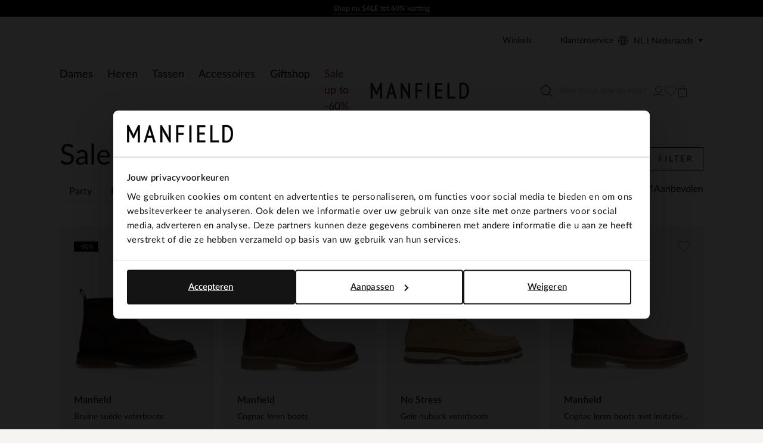

--- FILE ---
content_type: text/html; charset=utf-8
request_url: https://www.manfield.com/heren/trends/outdoor/sale/
body_size: 100160
content:
<!doctype html>
<html data-n-head-ssr class="" data-n-head="%7B%22class%22:%7B%22ssr%22:%22%22%7D%7D">
  <head >
    <meta data-n-head="ssr" charset="utf-8"><meta data-n-head="ssr" name="viewport" content="width=device-width, initial-scale=1"><meta data-n-head="ssr" name="format-detection" content="telephone=no"><meta data-n-head="ssr" name="msapplication-TileColor" content="#000000"><meta data-n-head="ssr" name="theme-color" content="#000000"><meta data-n-head="ssr" data-hid="description" name="description" content=""><meta data-n-head="ssr" data-hid="robots" name="robots" content="index,follow"><title>Sale - Outdoor | Manfield</title><base href="/"><link data-n-head="ssr" rel="apple-touch-icon" sizes="180x180" href="/apple-touch-icon.png"><link data-n-head="ssr" rel="icon" type="image/png" sizes="32x32" href="/favicon-32x32.png"><link data-n-head="ssr" rel="icon" type="image/png" sizes="16x16" href="/favicon-16x16.png"><link data-n-head="ssr" rel="manifest" href="/site.webmanifest"><link data-n-head="ssr" rel="mask-icon" type="image/x-icon" href="/safari-pinned-tab.svg" color="#000000"><link data-n-head="ssr" rel="preconnect" href="https://man.xcdn.nl/"><link data-n-head="ssr" rel="canonical" href="https://www.manfield.com/heren/trends/outdoor/sale/"><script data-n-head="ssr" data-hid="gtm-script">if(!window._gtm_init){window._gtm_init=1;(function(w,n,d,m,e,p){w[d]=(w[d]==1||n[d]=='yes'||n[d]==1||n[m]==1||(w[e]&&w[e][p]&&w[e][p]()))?1:0})(window,navigator,'doNotTrack','msDoNotTrack','external','msTrackingProtectionEnabled');(function(w,d,s,l,x,y){w[x]={};w._gtm_inject=function(i){if(w.doNotTrack||w[x][i])return;w[x][i]=1;w[l]=w[l]||[];w[l].push({'gtm.start':new Date().getTime(),event:'gtm.js'});var f=d.getElementsByTagName(s)[0],j=d.createElement(s);j.async=true;j.src='https://sst.manfield.com/gtm.js?id='+i;f.parentNode.insertBefore(j,f);}})(window,document,'script','dataLayer','_gtm_ids','_gtm_inject')}</script><script data-n-head="ssr" type="application/ld+json">{"@context":"https://schema.org","@type":"Organization","address":{"@type":"PostalAddress"},"url":"https://www.manfield.com","contactPoint":[{"@type":"ContactPoint","contactType":"customer service"}],"sameAs":[]}</script><script data-n-head="ssr" src="https://cdn.weglot.com/weglot.min.js"></script><script data-n-head="ssr" data-hid="weglot-init" type="text/javascript">
            Weglot.initialize({
              api_key: 'wg_9b80ebc1c7908e8f6e7a5bcc6e087f1d2',
              switchers: [
                {
                  button_style: {
                    full_name: false,
                    with_name: false,
                    is_dropdown: false,
                    with_flags: false
                  },
                  location: {
                    target: '[data-weglot-selector]',
                    sibling: null
                  }
                }
              ]
            });
          </script><script data-n-head="ssr" type="application/ld+json">{"@context":"https://schema.org","@type":"BreadcrumbList","itemListElement":[{"@type":"ListItem","position":1,"name":"Home","item":"https://www.manfield.com"},{"@type":"ListItem","position":2,"name":"Heren schoenen","item":"https://www.manfield.com/heren/"},{"@type":"ListItem","position":3,"name":"Schoenen trends","item":"https://www.manfield.com/heren/trends/"},{"@type":"ListItem","position":4,"name":"Outdoor","item":"https://www.manfield.com/heren/trends/outdoor/"}]}</script><link rel="modulepreload" href="/_nuxt/67e7c2d.modern.js" as="script"><link rel="modulepreload" href="/_nuxt/8e39eae.modern.js" as="script"><link rel="modulepreload" href="/_nuxt/149e84f.modern.js" as="script"><link rel="modulepreload" href="/_nuxt/3ac0593.modern.js" as="script"><link rel="modulepreload" href="/_nuxt/6eb825c.modern.js" as="script"><link rel="modulepreload" href="/_nuxt/0d39a96.modern.js" as="script"><link rel="modulepreload" href="/_nuxt/ff1eccd.modern.js" as="script"><link rel="modulepreload" href="/_nuxt/752da23.modern.js" as="script"><link rel="modulepreload" href="/_nuxt/d4b494d.modern.js" as="script"><link rel="modulepreload" href="/_nuxt/b5acd59.modern.js" as="script"><style data-vue-ssr-id="7064179c:0 e559fb56:0 fc5018c6:0 b8d2539e:0 78e52871:0 673eed19:0 4590cc72:0 682632c8:0 6cba965e:0 020c910e:0 51d6e07e:0 18250bca:0 f0675fd2:0 f61f8f4a:0 3eded9ae:0 a21ad7be:0 6a8547f2:0 2720e68e:0 7a7cc0fa:0 0c9dee6e:0 8291b4ca:0 e101fbce:0 19aea49c:0 6323317b:0 0a1e3531:0 ce87cda2:0 1b95336f:0 a7f3d662:0 eeb37d8a:0 0064df22:0 b105c11e:0 383ad622:0 01faf56f:0 76d1d88f:0 1e533fa2:0 12b87748:0 e6882ea2:0 cc1e5722:0 2633876b:0 0474e04a:0 2656df0a:0 6df0d063:0 676e2d3d:0 63065b8a:0 6806ec5b:0 25a0f90a:0 b18f058e:0 e112753a:0">.hooper-slide{flex-shrink:0;height:100%;list-style:none;margin:0;padding:0}.hooper-progress{background-color:#efefef;height:4px;left:0;position:absolute;right:0;top:0}.hooper-progress-inner{background-color:#4285f4;height:100%;transition:.3s}.hooper-pagination{bottom:0;display:flex;padding:5px 10px;position:absolute;right:50%;transform:translateX(50%)}.hooper-indicators{display:flex;list-style:none;margin:0;padding:0}.hooper-indicator.is-active,.hooper-indicator:hover{background-color:#4285f4}.hooper-indicator{background-color:#fff;border:none;border-radius:4px;cursor:pointer;height:4px;margin:0 2px;padding:0;width:12px}.hooper-pagination.is-vertical{bottom:auto;right:0;top:50%;transform:translateY(-50%)}.hooper-pagination.is-vertical .hooper-indicators{flex-direction:column}.hooper-pagination.is-vertical .hooper-indicator{width:6px}.hooper-next,.hooper-prev{background-color:initial;border:none;cursor:pointer;padding:1em;position:absolute;top:50%;transform:translateY(-50%)}.hooper-next.is-disabled,.hooper-prev.is-disabled{cursor:not-allowed;opacity:.3}.hooper-next{right:0}.hooper-prev{left:0}.hooper-navigation.is-vertical .hooper-next{bottom:0;top:auto;transform:none}.hooper-navigation.is-vertical .hooper-prev{bottom:auto;left:auto;right:0;top:0;transform:none}.hooper-navigation.is-rtl .hooper-prev{left:auto;right:0}.hooper-navigation.is-rtl .hooper-next{left:0;right:auto}.hooper{height:200px;position:relative;width:100%}.hooper,.hooper *{box-sizing:border-box}.hooper-list{height:100%;overflow:hidden;width:100%}.hooper-track{box-sizing:border-box;display:flex;height:100%;margin:0;padding:0;width:100%}.hooper.is-vertical .hooper-track{flex-direction:column;height:200px}.hooper.is-rtl{direction:rtl}.hooper-sr-only{clip:rect(0,0,0,0);border:0;height:1px;margin:-1px;overflow:hidden;padding:0;position:absolute;width:1px}
.hooper{height:auto;margin:0;min-height:30rem}.hooper-slide{padding-left:2rem;padding-right:2rem}.hooper-navigation{display:flex;gap:.8rem;grid-area:navigation;justify-self:flex-end;margin-bottom:2.4rem;margin-left:auto;margin-top:auto}.hooper-navigation .hooper-next,.hooper-navigation .hooper-prev{align-items:center;background:var(--color-background-primary);border-radius:100%;display:flex;height:4rem;justify-content:center;position:static;transform:none;transition:background .2s ease-in-out;width:4rem}.hooper-navigation .hooper-next .icon,.hooper-navigation .hooper-prev .icon{fill:none;height:1.8rem;transition:transform .2s ease-in-out;width:2rem}.hooper-navigation .hooper-next.is-disabled,.hooper-navigation .hooper-prev.is-disabled{display:flex;opacity:.25}.hooper-navigation .hooper-next:not(.is-disabled):hover,.hooper-navigation .hooper-prev:not(.is-disabled):hover{background:var(--neutrals-gold-100)!important}.hooper-navigation .hooper-next:not(.is-disabled):active,.hooper-navigation .hooper-prev:not(.is-disabled):active{background-color:var(--primary-300)!important}.hooper-navigation .hooper-next svg,.hooper-navigation .hooper-prev svg{display:block;height:100%;width:100%}.hooper-navigation .hooper-prev{transform:rotate(180deg)}.hooper-indicators .hooper-indicator{background:var(--color-background-default);border:1px solid var(--color-border-outline);border-radius:50%;height:1.4rem;margin-left:.5rem;margin-right:.5rem;width:1.4rem}.hooper-indicators .hooper-indicator.is-active{background:var(--color-cta);border-color:var(--color-cta)}.hooper-progress{margin-left:2rem;margin-right:2rem}.hooper-progress .hooper-progress-inner{background:var(--color-cta)}
.formulate-form{align-items:flex-start;column-gap:2rem;display:flex;flex-wrap:wrap}.formulate-form>*{flex:0 1 auto;width:100%}.formulate-form [type=checkbox],.formulate-form [type=radio]{display:block}.formulate-fieldset{column-gap:2rem;display:flex;flex-wrap:wrap}.formulate-fieldset>*{flex:0 1 auto;width:100%}.formulate-outline{background-color:#fff;margin-bottom:1rem;padding:1.6rem}.formulate-outline:has(:checked){border-color:var(--color-border-outline)}.formulate-outline [data-type].formulate-input:last-child{margin-bottom:0}[data-type=checkbox].formulate-input,[data-type=color].formulate-input,[data-type=date].formulate-input,[data-type=datetime-local].formulate-input,[data-type=email].formulate-input,[data-type=file].formulate-input,[data-type=month].formulate-input,[data-type=number].formulate-input,[data-type=password].formulate-input,[data-type=radio].formulate-input,[data-type=range].formulate-input,[data-type=recaptcha].formulate-input,[data-type=search].formulate-input,[data-type=select].formulate-input,[data-type=slider].formulate-input,[data-type=tel].formulate-input,[data-type=text].formulate-input,[data-type=textarea].formulate-input,[data-type=time].formulate-input,[data-type=url].formulate-input,[data-type=week].formulate-input{margin-bottom:2.4rem}[data-type=checkbox].formulate-input--1-2,[data-type=color].formulate-input--1-2,[data-type=date].formulate-input--1-2,[data-type=datetime-local].formulate-input--1-2,[data-type=email].formulate-input--1-2,[data-type=file].formulate-input--1-2,[data-type=month].formulate-input--1-2,[data-type=number].formulate-input--1-2,[data-type=password].formulate-input--1-2,[data-type=radio].formulate-input--1-2,[data-type=range].formulate-input--1-2,[data-type=recaptcha].formulate-input--1-2,[data-type=search].formulate-input--1-2,[data-type=select].formulate-input--1-2,[data-type=slider].formulate-input--1-2,[data-type=tel].formulate-input--1-2,[data-type=text].formulate-input--1-2,[data-type=textarea].formulate-input--1-2,[data-type=time].formulate-input--1-2,[data-type=url].formulate-input--1-2,[data-type=week].formulate-input--1-2{flex:0 1 auto;width:calc(50% - 1rem)}[data-type=checkbox].formulate-input--1-3,[data-type=color].formulate-input--1-3,[data-type=date].formulate-input--1-3,[data-type=datetime-local].formulate-input--1-3,[data-type=email].formulate-input--1-3,[data-type=file].formulate-input--1-3,[data-type=month].formulate-input--1-3,[data-type=number].formulate-input--1-3,[data-type=password].formulate-input--1-3,[data-type=radio].formulate-input--1-3,[data-type=range].formulate-input--1-3,[data-type=recaptcha].formulate-input--1-3,[data-type=search].formulate-input--1-3,[data-type=select].formulate-input--1-3,[data-type=slider].formulate-input--1-3,[data-type=tel].formulate-input--1-3,[data-type=text].formulate-input--1-3,[data-type=textarea].formulate-input--1-3,[data-type=time].formulate-input--1-3,[data-type=url].formulate-input--1-3,[data-type=week].formulate-input--1-3{flex:0 1 auto;width:calc(33.33% - 1rem)}[data-type=checkbox].formulate-input--2-3,[data-type=color].formulate-input--2-3,[data-type=date].formulate-input--2-3,[data-type=datetime-local].formulate-input--2-3,[data-type=email].formulate-input--2-3,[data-type=file].formulate-input--2-3,[data-type=month].formulate-input--2-3,[data-type=number].formulate-input--2-3,[data-type=password].formulate-input--2-3,[data-type=radio].formulate-input--2-3,[data-type=range].formulate-input--2-3,[data-type=recaptcha].formulate-input--2-3,[data-type=search].formulate-input--2-3,[data-type=select].formulate-input--2-3,[data-type=slider].formulate-input--2-3,[data-type=tel].formulate-input--2-3,[data-type=text].formulate-input--2-3,[data-type=textarea].formulate-input--2-3,[data-type=time].formulate-input--2-3,[data-type=url].formulate-input--2-3,[data-type=week].formulate-input--2-3{flex:0 1 auto;width:calc(66.67% - 1rem)}@media(min-width:64em){[data-type=checkbox].formulate-input--1-4,[data-type=color].formulate-input--1-4,[data-type=date].formulate-input--1-4,[data-type=datetime-local].formulate-input--1-4,[data-type=email].formulate-input--1-4,[data-type=file].formulate-input--1-4,[data-type=month].formulate-input--1-4,[data-type=number].formulate-input--1-4,[data-type=password].formulate-input--1-4,[data-type=radio].formulate-input--1-4,[data-type=range].formulate-input--1-4,[data-type=recaptcha].formulate-input--1-4,[data-type=search].formulate-input--1-4,[data-type=select].formulate-input--1-4,[data-type=slider].formulate-input--1-4,[data-type=tel].formulate-input--1-4,[data-type=text].formulate-input--1-4,[data-type=textarea].formulate-input--1-4,[data-type=time].formulate-input--1-4,[data-type=url].formulate-input--1-4,[data-type=week].formulate-input--1-4{flex:0 1 auto;width:calc(25% - 1rem)}[data-type=checkbox].formulate-input--3-4,[data-type=color].formulate-input--3-4,[data-type=date].formulate-input--3-4,[data-type=datetime-local].formulate-input--3-4,[data-type=email].formulate-input--3-4,[data-type=file].formulate-input--3-4,[data-type=month].formulate-input--3-4,[data-type=number].formulate-input--3-4,[data-type=password].formulate-input--3-4,[data-type=radio].formulate-input--3-4,[data-type=range].formulate-input--3-4,[data-type=recaptcha].formulate-input--3-4,[data-type=search].formulate-input--3-4,[data-type=select].formulate-input--3-4,[data-type=slider].formulate-input--3-4,[data-type=tel].formulate-input--3-4,[data-type=text].formulate-input--3-4,[data-type=textarea].formulate-input--3-4,[data-type=time].formulate-input--3-4,[data-type=url].formulate-input--3-4,[data-type=week].formulate-input--3-4{flex:0 1 auto;width:calc(75% - 1rem)}}[data-classification=box]>.formulate-input-wrapper{align-items:flex-start;display:flex}[data-classification=box] .formulate-input-label--after{margin-left:1rem}[data-classification=group] [data-classification=box]{margin-bottom:.4rem;margin-top:.4rem}[data-classification=group].formulate-inline .formulate-input-element{align-items:flex-start;display:flex;flex-wrap:wrap;row-gap:2rem}[data-classification=group].formulate-inline .formulate-input{margin-bottom:0;margin-right:2rem}.formulate-input-label--before{align-items:baseline;display:flex;font-size:1.4rem;font-weight:600;justify-content:space-between;margin-bottom:.4rem}.formulate-input[data-type=checkbox] .formulate-input-element-decorator,.formulate-input[data-type=radio] .formulate-input-element-decorator{display:none}.formulate-input[data-type=checkbox] .formulate-input-label--after,.formulate-input[data-type=radio] .formulate-input-label--after{align-items:center;display:inline-flex;flex-wrap:wrap;font-weight:400;line-height:var(--box-size);max-width:calc(100% - 2.5rem)}.formulate-input[data-has-value=true]:not([data-has-errors]) [data-type=email] input,.formulate-input[data-has-value=true]:not([data-has-errors]) [data-type=email] textarea,.formulate-input[data-has-value=true]:not([data-has-errors]) [data-type=number] input,.formulate-input[data-has-value=true]:not([data-has-errors]) [data-type=number] textarea,.formulate-input[data-has-value=true]:not([data-has-errors]) [data-type=password] input,.formulate-input[data-has-value=true]:not([data-has-errors]) [data-type=password] textarea,.formulate-input[data-has-value=true]:not([data-has-errors]) [data-type=tel] input,.formulate-input[data-has-value=true]:not([data-has-errors]) [data-type=tel] textarea,.formulate-input[data-has-value=true]:not([data-has-errors]) [data-type=text] input,.formulate-input[data-has-value=true]:not([data-has-errors]) [data-type=text] textarea,.formulate-input[data-has-value=true]:not([data-has-errors]) [data-type=textarea] input,.formulate-input[data-has-value=true]:not([data-has-errors]) [data-type=textarea] textarea,.formulate-input[data-has-value=true]:not([data-has-errors]) [data-type=url] input,.formulate-input[data-has-value=true]:not([data-has-errors]) [data-type=url] textarea{background:url(/_nuxt/img/valid.1ab22ba.svg) no-repeat right 1.2rem center/1.6rem 1.6rem;background-color:var(--color-background-default);border-color:var(--color-signals-success)}.formulate-input[data-has-value=true]:not([data-has-errors]) [data-type=password] input{background:none!important}.formulate-input[data-is-showing-errors=true] input,.formulate-input[data-is-showing-errors=true] textarea{background:url(/_nuxt/img/error.f5e9d86.svg) no-repeat right 1.2rem center/1.6rem 1.6rem;border-color:var(--color-signals-error)}.formulate-input-element{position:relative}.formulate-input-help{color:var(--palette-greys-dark);display:block;font-size:1.2rem;line-height:1.8rem}.formulate-input-help--after{margin-top:1.1rem}.formulate-input-errors{color:var(--color-signals-error);font-size:1.2rem;line-height:1.6rem}.formulate-input-error{margin-top:.4rem}.formulate-password-toggle{align-items:center;display:flex;font-size:1.1rem;position:absolute;right:1.5rem;-webkit-text-decoration:none;text-decoration:none;top:1.3rem}.formulate-password-toggle__label{display:none;margin-left:1rem}.formulate-password-toggle__icon{height:1.7rem;position:relative;top:-.3rem;width:2.1rem}.formulate-buttons{align-items:center;display:flex;flex-direction:column;gap:1.6rem;justify-content:space-between;margin-bottom:2rem}.formulate-buttons .button--cta,.formulate-buttons .button--shop-flow{order:-1}@media(min-width:64em){.formulate-buttons{flex-direction:row}.formulate-buttons .button--cta,.formulate-buttons .button--shop-flow{margin-left:auto;order:1}}
.vue-modal-bottom,.vue-modal-bottomLeft,.vue-modal-bottomRight,.vue-modal-left,.vue-modal-right,.vue-modal-top,.vue-modal-topLeft,.vue-modal-topRight{background:#0000;display:block;overflow:hidden;position:absolute;z-index:9999999}.vue-modal-bottomLeft,.vue-modal-bottomRight,.vue-modal-topLeft,.vue-modal-topRight{height:12px;width:12px}.vue-modal-top{cursor:n-resize;height:12px;right:12;top:0;width:100%}.vue-modal-bottom{bottom:0;cursor:s-resize;height:12px;left:0;width:100%}.vue-modal-left{cursor:w-resize;height:100%;left:0;top:0;width:12px}.vue-modal-right{cursor:e-resize;height:100%;right:0;top:0;width:12px}.vue-modal-topRight{background:#0000;cursor:ne-resize;right:0;top:0}.vue-modal-topLeft{cursor:nw-resize;left:0;top:0}.vue-modal-bottomLeft{bottom:0;cursor:sw-resize;left:0}.vue-modal-bottomRight{bottom:0;cursor:se-resize;right:0}#vue-modal-triangle:after{background:#0000;border-bottom:10px solid #ddd;border-left:10px solid #0000;content:"";display:block;height:0;left:0;position:absolute;top:0;width:0}#vue-modal-triangle.clicked:after{border-bottom:10px solid #369be9}.vm--block-scroll{overflow:hidden;width:100vw}.vm--container{z-index:999}.vm--container,.vm--overlay{box-sizing:border-box;height:100vh;left:0;position:fixed;top:0;width:100%}.vm--overlay{background:#0003;opacity:1}.vm--container.scrollable{-webkit-overflow-scrolling:touch;height:100%;min-height:100vh;overflow-y:auto}.vm--modal{background-color:#fff;border-radius:3px;box-shadow:0 20px 60px -2px #1b213a66;box-sizing:border-box;overflow:hidden;position:relative}.vm--container.scrollable .vm--modal{margin-bottom:2px}.vm--top-right-slot{display:block;position:absolute;right:0;top:0}.vm-transition--overlay-enter-active,.vm-transition--overlay-leave-active{transition:all 50ms}.vm-transition--overlay-enter,.vm-transition--overlay-leave-active{opacity:0}.vm-transition--modal-enter-active,.vm-transition--modal-leave-active{transition:all .4s}.vm-transition--modal-enter,.vm-transition--modal-leave-active{opacity:0;transform:translateY(-20px)}.vm-transition--default-enter-active,.vm-transition--default-leave-active{transition:all 2ms}.vm-transition--default-enter,.vm-transition--default-leave-active{opacity:0}.vue-dialog{font-size:14px}.vue-dialog div{box-sizing:border-box}.vue-dialog-content{flex:1 0 auto;padding:14px;width:100%}.vue-dialog-content-title{font-weight:600;padding-bottom:14px}.vue-dialog-buttons{border-top:1px solid #eee;display:flex;flex:0 1 auto;width:100%}.vue-dialog-buttons-none{padding-bottom:14px;width:100%}.vue-dialog-button{background:#0000;border:0;box-sizing:border-box;color:inherit;cursor:pointer;font-size:inherit;height:40px;line-height:40px;font:inherit;margin:0;outline:none;padding:0}.vue-dialog-button:hover{background:#f9f9f9}.vue-dialog-button:active{background:#f3f3f3}.vue-dialog-button:not(:first-of-type){border-left:1px solid #eee}
.vue-modal-bottom,.vue-modal-bottomLeft,.vue-modal-bottomRight,.vue-modal-left,.vue-modal-right,.vue-modal-top,.vue-modal-topLeft,.vue-modal-topRight{background:#0000;display:block;overflow:hidden;position:absolute;z-index:9999999}.vue-modal-bottomLeft,.vue-modal-bottomRight,.vue-modal-topLeft,.vue-modal-topRight{height:12px;width:12px}.vue-modal-top{cursor:n-resize;height:12px;right:12;top:0;width:100%}.vue-modal-bottom{bottom:0;cursor:s-resize;height:12px;left:0;width:100%}.vue-modal-left{cursor:w-resize;height:100%;left:0;top:0;width:12px}.vue-modal-right{cursor:e-resize;height:100%;right:0;top:0;width:12px}.vue-modal-topRight{background:#0000;cursor:ne-resize;right:0;top:0}.vue-modal-topLeft{cursor:nw-resize;left:0;top:0}.vue-modal-bottomLeft{bottom:0;cursor:sw-resize;left:0}.vue-modal-bottomRight{bottom:0;cursor:se-resize;right:0}#vue-modal-triangle:after{background:#0000;border-bottom:10px solid #ddd;border-left:10px solid #0000;content:"";display:block;height:0;left:0;position:absolute;top:0;width:0}#vue-modal-triangle.clicked:after{border-bottom:10px solid #369be9}.vm--block-scroll{overflow:hidden;width:100vw}.vm--container{z-index:999}.vm--container,.vm--overlay{box-sizing:border-box;height:100vh;left:0;position:fixed;width:100%}.vm--overlay{background:#0003;opacity:1;top:0}.vm--container.scrollable{-webkit-overflow-scrolling:touch;height:100%;min-height:100vh;overflow-y:auto}.vm--modal{background-color:#fff;border-radius:3px;box-shadow:0 20px 60px -2px #1b213a66;box-sizing:border-box;overflow:hidden;position:relative}.vm--container.scrollable .vm--modal{margin-bottom:2px}.vm--top-right-slot{display:block;position:absolute;right:0;top:0}.vm-transition--overlay-enter-active,.vm-transition--overlay-leave-active{transition:all 50ms}.vm-transition--overlay-enter,.vm-transition--overlay-leave-active{opacity:0}.vm-transition--modal-enter-active,.vm-transition--modal-leave-active{transition:all .4s}.vm-transition--modal-enter,.vm-transition--modal-leave-active{opacity:0;transform:translateY(-20px)}.vm-transition--default-enter-active,.vm-transition--default-leave-active{transition:all 2ms}.vm-transition--default-enter,.vm-transition--default-leave-active{opacity:0}.vue-dialog{font-size:14px}.vue-dialog div{box-sizing:border-box}.vue-dialog-content{flex:1 0 auto;padding:14px;width:100%}.vue-dialog-content-title{font-weight:600;padding-bottom:14px}.vue-dialog-buttons{border-top:1px solid #eee;display:flex;flex:0 1 auto;width:100%}.vue-dialog-buttons-none{padding-bottom:14px;width:100%}.vue-dialog-button{background:#0000;border:0;box-sizing:border-box;color:inherit;cursor:pointer;font-size:inherit;height:40px;line-height:40px;font:inherit;margin:0;outline:none;padding:0}.vue-dialog-button:hover{background:#f9f9f9}.vue-dialog-button:active{background:#f3f3f3}.vue-dialog-button:not(:first-of-type){border-left:1px solid #eee}.vm--container{bottom:0;height:auto;overflow:hidden!important;top:0;z-index:9999999}.vm--container.scrollable{bottom:0;height:auto;min-height:auto;top:0}.vm--modal{box-shadow:none;display:flex;flex-direction:column;padding:0;position:absolute}.vm--overlay{background:#30303026}.add-to-cart__modal .modal__content{padding:3.2rem 1.6rem!important}@media(min-width:80em){.add-to-cart__modal .modal__content{padding:6.3rem 5.1rem 6.4rem 7.5rem!important}}.modal{display:contents}.modal .modal__header{align-items:center;background:var(--color-modal-background);color:var(--color-modal-color);display:flex;flex:0 0 auto;flex-wrap:wrap;padding:3.2rem 2.4rem 2.4rem}.modal .modal__heading{color:inherit;margin-bottom:0;width:calc(100% - 1.6rem)}.modal .modal__close{align-items:center;color:inherit;display:flex;flex:0 0 auto;height:1.6rem;justify-content:center;width:1.6rem}.modal .modal__close .icon{display:block;height:100%;width:100%}.modal .modal__close span{display:none}.modal .modal__content{flex:1 1 auto;height:100%;overflow:auto;padding:.8rem 2.4rem calc(env(safe-area-inset-bottom) + 3.2rem)}.modal .modal__content .formulate-buttons{margin:0}@media(min-width:80em){.modal .modal__header{padding:5.6rem 5.6rem 1.6rem}.modal .modal__heading{font-size:var(--text-xl);font-weight:600;padding:0;width:calc(100% - 1.6rem)}.modal .modal__content{padding:0 5.6rem 5.6rem}.modal .modal__buttons{display:flex;gap:var(--box-size,2rem)}.modal .modal__cta,.modal .modal__shopflow{order:1}}.vm--container:not(.v--modal-slide-in,.v--modal-slide-up) .vm--modal{border-radius:0;max-height:calc(100vh - 4rem);max-width:calc(100% - 2rem)}@media(max-width:47.99em){.vm--container:not(.v--modal-slide-in,.v--modal-slide-up) .vm--modal{margin:auto;padding:var(--modal-padding,1.5rem);right:0}}.vm--container.v--modal-slide-in .vm--modal{border-left:0;border-radius:0;height:100%!important;left:auto!important;margin:0 0 0 auto;max-width:var(--modal-max-width,42rem)!important;right:0;top:0!important;width:calc(100% - 2rem)!important}.vm--container.v--modal-slide-in .vm-transition--modal-enter-active,.vm--container.v--modal-slide-in .vm-transition--modal-leave-active{transition:transform .2s}.vm--container.v--modal-slide-in .vm-transition--modal-enter,.vm--container.v--modal-slide-in .vm-transition--modal-leave-active{transform:translateX(100%)}.vm--container.v--modal-slide-up .vm--modal{border-radius:0;border-top:0;bottom:0!important;left:0!important;margin:auto 0 0;max-height:calc(100vh - 12rem);max-width:none!important;top:auto!important;width:100vw!important}.vm--container.v--modal-slide-up .vm-transition--modal-enter-active,.vm--container.v--modal-slide-up .vm-transition--modal-leave-active{transition:transform .2s}.vm--container.v--modal-slide-up .vm-transition--modal-enter,.vm--container.v--modal-slide-up .vm-transition--modal-leave-active{transform:translateY(100%)}.vm--block-scroll .tpl-cart .header--hidden{transform:none}
:root{--palette-default-black:#181818;--palette-default-white:#fff;--palette-default-secundair:#f6e27f;--palette-default-primary:#f5f4f0;--palette-greys-1:#dddcd8;--palette-greys-2:#303030;--palette-greys-3:#606060;--palette-greys-4:#787878;--palette-gold-1:#f5f4f0;--palette-gold-2:#d9d3c7;--palette-gold-3:#c7bfb0;--palette-signal-succes-light:#c8ecc8;--palette-signal-succes-medium:#92da90;--palette-signal-succes-dark:#0d730c;--palette-signal-warning-light:#fae3bf;--palette-signal-warning-medium:#f6c780;--palette-signal-warning-dark:#ed8e00;--palette-signal-error-light:#f7c9c9;--palette-signal-error-medium:#ef9393;--palette-signal-error-dark:#df2727;--palette-signal-info-light:#fbf6c7;--palette-signal-info-medium:#f8ed8f;--palette-signal-info-dark:#f0db1f;--primary-50:#181818;--primary-100:#9d9687;--primary-200:#dddcd8;--primary-300:#fff;--secondary-50:#f6e27f;--secondary-100:#9a0125;--neutrals-gold-50:#f5f4f0;--neutrals-gold-100:#d9d3c7;--neutrals-gold-200:#c7bfb0;--neutrals-gray-50:#dddcd8;--neutrals-gray-100:#303030;--signals-success-50:#c8ecc8;--signals-success-100:#92da90;--signals-success-200:#25b522;--signals-warning-50:#fae3bf;--signals-warning-100:#f6c780;--signals-warning-200:#ed8e00;--signals-error-50:#f6eceb;--signals-error-100:#ef9393;--signals-error-200:#df2727;--signals-info-50:#fbf6c7;--signals-info-100:#f8ed8f;--signals-info-200:#f0db1f;--border-border-tertiary:#c7bfb0;--background-light:#fff;--text-default-black:#000;--color-copy-default:var(--palette-default-black);--color-copy-reverse:var(--palette-default-white);--color-copy-heading:var(--palette-default-black);--color-copy-link:var(--palette-default-black);--color-copy-active:var(--palette-default-black);--color-copy-disabled:var(--palette-greys-3);--color-copy-highlight:var(--palette-signal-error-dark);--color-background-default:var(--palette-default-white);--color-background-reverse:var(--palette-default-black);--color-background-disabled:var(--palette-default-white);--color-background-primary:var(--palette-default-primary);--color-border-outline:var(--palette-default-black);--color-border-outline-disabled:var(--palette-greys-4);--color-input-label:var(--palette-default-black);--color-input-background:var(--palette-default-white);--color-input-color:var(--palette-default-black);--color-input-border:var(--palette-default-black);--color-input-hover:var(--palette-default-black);--color-input-placeholder:var(--palette-greys-3);--color-input-checked:var(--color-signals-success);--color-table-thead:var(--palette-greys-1);--color-table-zebra:var(--palette-greys-1);--color-table-border:var(--palette-greys-1);--color-modal-background:var(--palette-default-white);--color-modal-color:var(--palette-default-black);--color-signals-info:var(--palette-signal-info-dark);--color-signals-success:var(--palette-signal-succes-dark);--color-signals-warn:var(--palette-signal-warning-dark);--color-signals-error:var(--palette-signal-error-dark);--color-sale-label:#fff;--color-sale-background:var(--secondary-100)}@font-face{font-display:swap;font-family:Lato;font-style:normal;font-weight:400;src:url(/_nuxt/fonts/Lato-400.75614cf.woff2) format("woff2")}@font-face{font-display:swap;font-family:Lato;font-style:normal;font-weight:500;src:url(/_nuxt/fonts/Lato-500.a071abb.woff2) format("woff2")}@font-face{font-display:swap;font-family:Lato;font-style:normal;font-weight:600;src:url(/_nuxt/fonts/Lato-600.a606954.woff2) format("woff2")}@font-face{font-display:swap;font-family:Didot;font-style:normal;font-weight:400;src:url(/_nuxt/fonts/Didot-400.ffc7ba4.woff2) format("woff2")}:root{--default-font-size:1.6rem;--default-line-height:1.5;--default-border-radius:0.5rem;--heading-line-height:1.1;--default-space:2.4rem;--button-padding:1.5rem;--button-height:5rem;--input-height:4rem;--input-border-radius:0;--input-padding:1.6rem;--message-font-size:1.6rem;--message-padding:1rem 2rem;--modal-max-width:62.8rem;--modal-padding:3rem;--table-padding:0.4rem 0;--box-size:1.6rem;--max-width:170rem;--z-index-modal:90;--z-index-panel:50;--z-index-backdrop:49;--z-index-header:20;--z-index-footer:10;--z-index-main:auto}*,:after,:before{box-sizing:inherit;margin:0}@media(prefers-reduced-motion:reduce){*,:after,:before{animation-duration:1ms!important;transition-duration:1ms!important}}html{-moz-osx-font-smoothing:grayscale;-webkit-font-smoothing:antialiased;-webkit-tap-highlight-color:rgba(0,0,0,0);-webkit-text-size-adjust:100%;text-size-adjust:100%;background:var(--neutrals-gold-50,#fff);box-sizing:border-box;color:var(--color-copy-default,#000);font-family:Lato,sans-serif;font-size:62.5%;font-weight:400;height:100%;line-height:var(--default-line-height,1.67);text-rendering:auto;width:100vw}body{display:flex;flex-direction:column;font-size:var(--default-font-size,1.4rem);margin:0;min-height:-webkit-fill-available;min-height:fill-available;min-width:32rem;overflow-x:hidden;padding:0;width:100%}.scrolling-disabled body{left:0;min-height:0;overflow:hidden;position:fixed;top:0;width:100vw}.paragraph,address,p{margin:0 0 var(--default-space,2.5rem) 0}.link,a,button{background:#0000;border:0;color:var(--color-copy-link,inherit);cursor:pointer;font:inherit;letter-spacing:inherit;padding:0;text-align:inherit;-webkit-text-decoration:underline;text-decoration:underline;text-underline-offset:2px}.link>*,a>*,button>*{pointer-events:none}.link{align-items:center;display:inline-flex;font-weight:600;gap:.6rem;text-underline-offset:.6rem}.link:focus,.link:hover,a:focus,a:focus .link,a:hover,a:hover .link,button:focus,button:focus .link,button:hover,button:hover .link{-webkit-text-decoration:none;text-decoration:none}b,strong{color:var(--color-copy-dark);font-weight:600}img{display:block;overflow:hidden;position:relative}img:not([src]):after{background:var(--color-background-disabled,red) url(/_nuxt/img/no-image.c85a4e1.svg) no-repeat center/3.2rem;content:"";display:block;height:100%;left:0;position:absolute;top:0;width:100%}blockquote,cite,q{quotes:"“" "”" "‘" "’"}blockquote:before,cite:before,q:before{content:open-quote}blockquote:after,cite:after,q:after{content:close-quote}small{font-size:70%}address{font-style:normal}figure,pre{margin:0 0 var(--default-space,2.5rem) 0}pre{max-width:100%;overflow:scroll;text-align:left}hr{background:currentcolor;border:0;height:1px;margin:var(--default-space,2.5rem) 0}ins{color:var(--color-copy-highlight);font-weight:600}del,ins{-webkit-text-decoration:none;text-decoration:none}del{color:var(--color-copy-light);position:relative}del:after{background:currentcolor;bottom:0;content:"";height:.1rem;left:-.2rem;margin:auto;position:absolute;right:-.2rem;top:0}iframe{border:0;margin:0 0 var(--default-space,2.5rem) 0;overflow-x:auto;overflow-y:hidden;width:100%}iframe#launcher{z-index:10!important}details,details>*{box-sizing:border-box}summary{cursor:pointer;outline:0}.text--intro{font-weight:600}:root{--heading-2xl:64px;--heading-xl:48px;--heading-lg:32px;--heading-md:24px;--heading-sm:20px;--didot-heading-2xl:64px;--didot-heading-xl:48px;--didot-heading-lg:40px;--didot-heading-md:32px;--didot-heading-sm:24px;--didot-heading-xs:20px;--text-xl:20px;--text-lg:18px;--text-md:16px;--text-sm:14px;--text-xs:12px}@media(min-width:64em){:root{--heading-2xl:80px;--heading-xl:64px;--heading-lg:48px;--heading-md:32px;--heading-sm:24px;--didot-heading-2xl:80px;--didot-heading-xl:72px;--didot-heading-lg:64px;--didot-heading-md:48px;--didot-heading-sm:24px;--didot-heading-xs:20px}}.heading,[class*=heading--],h1,h2,h3,h4,h5,h6{color:var(--color-copy-heading,inherit);display:block;font-weight:400;margin-bottom:var(--default-space,2.5rem);-webkit-text-decoration:none;text-decoration:none}b .heading,b [class*=heading--],b h1,b h2,b h3,b h4,b h5,b h6,strong .heading,strong [class*=heading--],strong h1,strong h2,strong h3,strong h4,strong h5,strong h6{font-weight:600}.heading--1,h1{font-size:6.4rem;line-height:6.4rem}.heading--2,h2{font-size:4.8rem;line-height:4.8rem}.heading--3,h3{font-size:3.2rem;line-height:3.2rem;margin-bottom:1.6rem}.heading--4,h4{font-size:2.4rem;line-height:2.4rem;margin-bottom:1.6rem}.heading--5,h5{font-size:2rem;line-height:2.2rem;margin-bottom:.8rem}.heading--6,h6{font-size:1.6rem;line-height:2rem;margin-bottom:.8rem}@media(min-width:80em){.heading--1,h1{font-size:8rem;line-height:8.8rem}.heading--2,h2{font-size:6.4rem;line-height:6.4rem}.heading--3,h3{font-size:4.8rem;line-height:4.8rem}.heading--4,h4{font-size:3.2rem;line-height:4rem}.heading--5,h5{font-size:2.4rem;line-height:3.2rem}.heading--6,h6{font-size:1.6rem;line-height:2rem}}.ol,.ul,ol,ul{--color-marker:currentcolor;list-style:none;margin:0;padding:0}.ol,.ul,ol:not([class]),ul:not([class]){margin-bottom:var(--default-space,2.5rem)}.ol p:last-child,.ul p:last-child,ol:not([class]) p:last-child,ul:not([class]) p:last-child{margin-bottom:0}.ol>:not([class]),.ul>:not([class]),ol:not([class])>:not([class]),ul:not([class])>:not([class]){padding-left:2.5rem;position:relative}.ol>:not([class]):before,.ul>:not([class]):before,ol:not([class])>:not([class]):before,ul:not([class])>:not([class]):before{color:var(--color-marker,currentColor);content:"";display:inline-block;font-weight:600;left:0;position:absolute;top:.8rem}.ol,ol:not([class]){counter-reset:ol}.ol~.ol,.ol~ol:not([class]),ol:not([class])~ol:not([class]){counter-reset:none}.ol>:not([class]),ol:not([class])>:not([class]){counter-increment:ol}.ol>:not([class]):before,ol:not([class])>:not([class]):before{content:counter(ol);top:0}.ul>:not([class]):before,ul:not([class])>:not([class]):before{background:currentcolor;border:.1rem solid;border-radius:50%;content:"";height:.7rem;width:.7rem}dl{margin-bottom:var(--default-space,2.5rem)}dt{font-weight:600}dd{margin-left:0}.list-inline,.list-justified{display:flex;flex-wrap:wrap}.list-justified{align-items:center;justify-content:space-between}.ol--reset-counter{counter-reset:ol!important}.ol--reset-counter .ol,.ol--reset-counter ol:not([class]){counter-reset:none}.message{background-position:1rem;background-repeat:no-repeat;background-size:1.8rem 1.8rem;color:var(--primary-50);display:inline-block;font-size:1.4rem;line-height:2;padding:.4rem 3rem}.message--success{background-color:var(--signals-success-50)}.message--warn{background-color:var(--signals-warning-50)}.message--error{background-color:var(--signals-error-50)}table{border-collapse:collapse;border-spacing:0;font:inherit;margin:0 0 var(--default-space,2.5rem) 0;width:100%}table table{margin-bottom:0}td,th{vertical-align:top}th{font-weight:600;text-align:left}.table--justified>tbody>tr>td:last-child,.table--justified>tbody>tr>th:last-child,.table--justified>tfoot>tr>td:last-child,.table--justified>tfoot>tr>th:last-child,.table--justified>thead>tr>td:last-child,.table--justified>thead>tr>th:last-child{text-align:right}.table--spacing>tbody>tr>td,.table--spacing>tbody>tr>th,.table--spacing>tfoot>tr>td,.table--spacing>tfoot>tr>th,.table--spacing>thead>tr>td,.table--spacing>thead>tr>th{padding:var(--table-padding,.5rem 2rem)}.table--thead-highlight>thead{background:var(--color-table-thead)}.table--thead-highlight>thead>tr>th{font-weight:600}.table--tbody-zebra>tbody>tr:nth-child(2n){background:var(--color-table-zebra)}.table--grid-rows>thead,.table--grid>thead{border-bottom:2px solid var(--color-table-border)}.table--grid-rows>thead>tr>th,.table--grid>thead>tr>th{font-weight:600}.table--grid-rows>tbody>tr,.table--grid>tbody>tr{border-top:1px solid var(--color-table-border)}.table--grid-rows>tbody>tr:first-child,.table--grid>tbody>tr:first-child{border-top:0}.table--grid-columns>tbody>tr td,.table--grid-columns>tbody>tr th,.table--grid-columns>tfoot>tr td,.table--grid-columns>tfoot>tr th,.table--grid-columns>thead>tr td,.table--grid-columns>thead>tr th,.table--grid>tbody>tr td,.table--grid>tbody>tr th,.table--grid>tfoot>tr td,.table--grid>tfoot>tr th,.table--grid>thead>tr td,.table--grid>thead>tr th{border-left:1px solid var(--color-table-border)}.table--grid-columns>tbody>tr td:first-child,.table--grid-columns>tbody>tr th:first-child,.table--grid-columns>tfoot>tr td:first-child,.table--grid-columns>tfoot>tr th:first-child,.table--grid-columns>thead>tr td:first-child,.table--grid-columns>thead>tr th:first-child,.table--grid>tbody>tr td:first-child,.table--grid>tbody>tr th:first-child,.table--grid>tfoot>tr td:first-child,.table--grid>tfoot>tr th:first-child,.table--grid>thead>tr td:first-child,.table--grid>thead>tr th:first-child{border:0}.table--grid,.table--outline{border:1px solid var(--color-table-border)}.table--rows-interactive>tbody>tr{cursor:pointer}.table--rows-interactive>tbody>tr:focus-within,.table--rows-interactive>tbody>tr:hover{background-color:var(--color-background-reverse,#ff0);color:var(--color-copy-reverse)}.table--rows-interactive>tbody>tr:focus-within .button,.table--rows-interactive>tbody>tr:focus-within .link,.table--rows-interactive>tbody>tr:hover .button,.table--rows-interactive>tbody>tr:hover .link{color:inherit}@media(max-width:63.99em){.table--responsive{display:block}.table--responsive>tfoot,.table--responsive>thead{display:none}.table--responsive>tbody,.table--responsive>tbody>tr{display:block}.table--responsive>tbody>tr{padding:1rem 0}.table--responsive>tbody>tr>td,.table--responsive>tbody>tr>th{align-items:stretch;border:0;display:flex}.table--responsive>tbody>tr>td:before,.table--responsive>tbody>tr>th:before{content:attr(data-label);flex:0 0 auto;text-align:left;width:50%}.table--responsive.table--grid-columns>tbody>tr>td:before,.table--responsive.table--grid-columns>tbody>tr>th:before,.table--responsive.table--grid>tbody>tr>td:before,.table--responsive.table--grid>tbody>tr>th:before{border-right:1px solid green}.table--responsive.table--spacing>tbody>tr>td:before,.table--responsive.table--spacing>tbody>tr>th:before{margin:-.4rem 1rem -.4rem -1rem;padding:.4rem 1rem}}.table--divider>tbody>tr>td,.table--divider>tbody>tr>th{padding-bottom:.7rem;padding-top:.7rem}.table--divider>tbody>tr>td:first-child:before,.table--divider>tbody>tr>th:first-child:before{content:":";float:right}.table--divider>tbody>tr>th{padding-right:.4rem}.table--divider>tbody>tr>td{padding-left:.4rem}.table--scrollable{margin-bottom:2.4rem}.table--scrollable>table{margin-bottom:0;min-width:100%;width:auto}svg{fill:currentcolor;stroke:currentcolor;stroke-width:0}.icon{--icon-height:2rem;--icon-width:2rem;display:inline-block;flex:0 0 auto;height:var(--icon-height);vertical-align:middle;width:var(--icon-width)}.icon--eye-closed,.icon--eye-open{fill:none;stroke-width:1px}.icon--arrow{fill:none;height:.9rem;width:1.9rem}.icon--plus{stroke-width:1}.icon--email,.icon--phone{fill:none;stroke-width:1}.icon--arrow-bottom,.icon--arrow-down{transform:rotate(90deg)}.icon--arrow-top,.icon--arrow-up{transform:rotate(-90deg)}.icon--arrow-left{fill:none;transform:rotate(-180deg)}.icon--ideal{fill:var(--palette-default-black)}.icon--loader .loader{animation:rotator 1.4s linear infinite;transform-origin:center}.icon--loader .loader__circle{fill:none;stroke:currentcolor;stroke-dasharray:187;stroke-dashoffset:0;stroke-linecap:round;stroke-width:6;animation:dash 1.4s ease-in-out infinite;transform-origin:center}.icon--heart-empty{fill:#fff;stroke:#000}.icon--heart-filled{fill:#000;stroke:#000}@keyframes rotator{0%{transform:rotate(0deg)}to{transform:rotate(270deg)}}@keyframes dash{0%{stroke-dashoffset:187}50%{stroke-dashoffset:46.75;transform:rotate(135deg)}to{stroke-dashoffset:187;transform:rotate(450deg)}}.btn,.button{align-items:center;border:1px solid #0000;display:inline-flex;font-size:14px;gap:8px;justify-content:center;letter-spacing:2.8px;line-height:1;padding:12px 15px;text-transform:uppercase;transition:background .4s;width:auto}.btn,.btn:hover,.button,.button:hover{-webkit-text-decoration:none;text-decoration:none}.btn:active,.button:active{background-color:#00000080;background-size:100%;transform:scale(.95);transition:background 0s}.btn.disabled,.btn:disabled,.button.disabled,.button:disabled{opacity:.5;pointer-events:none}.btn-icon-left,.button-icon-left{padding-right:49px}.btn-icon-right,.button-icon-right{padding-left:49px}.btn .icon,.button .icon{color:currentcolor;height:15px!important;position:relative;right:0;transition:all .3s ease;width:15px!important}.btn .icon svg,.button .icon svg{height:15px;top:0;width:15px}.btn .icon-right,.button .icon-right{margin-left:auto}.btn .icon-right svg,.button .icon-right svg{margin-left:28px}.btn .icon-left,.button .icon-left{margin-right:auto}.btn .icon-left svg,.button .icon-left svg{margin-right:28px}.btn .icon-circle-check,.btn .icon-search,.button .icon-circle-check,.button .icon-search{color:#0000}.btn--primary,.btn--shop-flow,.button--primary,.button--shop-flow{background-color:var(--color-copy-reverse);border-color:var(--primary-50);color:var(--primary-50);transition:background .5s}.btn--primary:hover,.btn--shop-flow:hover,.button--primary:hover,.button--shop-flow:hover{background:var(--primary-50) radial-gradient(circle,#0000 1%,var(--primary-50) 1%) center/15000%;color:#fff}.btn--primary:active,.btn--shop-flow:active,.button--primary:active,.button--shop-flow:active{background-color:#00000080;background-size:100%;transition:background 0s}.btn--secondary,.button--secondary{background-color:var(--color-copy-reverse);border-color:#0000;color:var(--primary-50)}.btn--secondary:hover,.button--secondary:hover{background:var(--neutrals-gold-100) radial-gradient(circle,#0000 1%,var(--neutrals-gold-100) 1%) center/15000%}.btn--secondary:active,.button--secondary:active{background-color:#00000080;background-size:100%;transition:background 0s}.btn--cta,.button--cta{background-color:var(--palette-default-black);color:var(--color-copy-reverse)}.btn--cta:hover,.button--cta:hover{background:var(--color-copy-reverse) radial-gradient(circle,#0000 1%,var(--color-copy-reverse) 1%) center/15000%;border-color:var(--primary-50);color:var(--primary-50)}.btn--cta:active,.button--cta:active{background-color:var(--primary-50);background-size:100%;transition:background 0s}.btn--tertiary,.button--tertiary{background:var(--palette-gold-2);color:var(--color-copy-default)}.btn--tertiary:hover,.button--tertiary:hover{background:var(--palette-gold-) radial-gradient(circle,#0000 1%,var(--palette-gold-) 1%) center/15000%}.btn--transparent,.button--transparent{background:#0000;border-color:var(--primary-50);color:var(--color-copy-default)}.btn--transparent:hover,.button--transparent:hover{background:var(--primary-50) radial-gradient(circle,#0000 1%,var(--primary-50) 1%) center/15000%;color:#fff}.btn--transparent:active,.button--transparent:active{background-color:#00000080;background-size:100%;transition:background 0s}.btn--link,.button--link{border:1px solid #0000;color:var(--primary-50);font-size:16px;font-weight:300;gap:8px;line-height:1.8;padding:0;-webkit-text-decoration:none;text-decoration:none;text-transform:unset}.btn--link:active,.btn--link:focus,.button--link:active,.button--link:focus{box-shadow:none;-webkit-text-decoration:none;text-decoration:none}.btn--link:active span,.btn--link:focus span,.button--link:active span,.button--link:focus span{border-bottom:1px solid var(--color-copy-default)}.btn--link:hover,.button--link:hover{background:#0000 radial-gradient(circle,#0000 1%,#0000 0) 50%/15000%}.btn--link.disabled,.btn--link:disabled,.button--link.disabled,.button--link:disabled{opacity:.5;pointer-events:none}.btn--small,.button--small{font-size:12px;letter-spacing:2.4px;line-height:normal;padding:7.5px 15px;text-transform:uppercase}.btn--large,.button--large{font-size:14px;line-height:normal;padding:14.5px 15px}.btn--fluid,.button--fluid{width:100%}.btn--loading,.button--loading{pointer-events:none}.styleguide-color__button{letter-spacing:unset;padding:0;text-transform:none}.label,label{cursor:pointer;display:block}.fieldset,fieldset{border:0;margin:0;padding:0}.legend,legend{padding:0}.label{background:red;color:var(--color-input-label);font-size:1.2rem;font-weight:600;letter-spacing:1px;text-transform:uppercase}.input,.select,[type=date],[type=datetime-local],[type=datetime],[type=email],[type=month],[type=number],[type=password],[type=search],[type=tel],[type=text],[type=time],[type=url],[type=week],select,textarea{-webkit-padding-start:0;align-items:center;-webkit-appearance:none;appearance:none;background:var(--color-input-background);border:1px solid var(--neutrals-gold-100);border-radius:var(--input-border-radius,0);box-shadow:none;color:var(--color-copy-default);cursor:text;display:flex;font:inherit;font-size:1.6rem;height:var(--input-height);line-height:normal;padding:0 var(--input-padding);width:100%}.input:enabled:focus,.input:enabled:hover,.select:enabled:focus,.select:enabled:hover,[type=date]:enabled:focus,[type=date]:enabled:hover,[type=datetime-local]:enabled:focus,[type=datetime-local]:enabled:hover,[type=datetime]:enabled:focus,[type=datetime]:enabled:hover,[type=email]:enabled:focus,[type=email]:enabled:hover,[type=month]:enabled:focus,[type=month]:enabled:hover,[type=number]:enabled:focus,[type=number]:enabled:hover,[type=password]:enabled:focus,[type=password]:enabled:hover,[type=search]:enabled:focus,[type=search]:enabled:hover,[type=tel]:enabled:focus,[type=tel]:enabled:hover,[type=text]:enabled:focus,[type=text]:enabled:hover,[type=time]:enabled:focus,[type=time]:enabled:hover,[type=url]:enabled:focus,[type=url]:enabled:hover,[type=week]:enabled:focus,[type=week]:enabled:hover,select:enabled:focus,select:enabled:hover,textarea:enabled:focus,textarea:enabled:hover{border-color:var(--color-input-hover,currentColor)}.input:disabled,.select:disabled,[type=date]:disabled,[type=datetime-local]:disabled,[type=datetime]:disabled,[type=email]:disabled,[type=month]:disabled,[type=number]:disabled,[type=password]:disabled,[type=search]:disabled,[type=tel]:disabled,[type=text]:disabled,[type=time]:disabled,[type=url]:disabled,[type=week]:disabled,select:disabled,textarea:disabled{background-color:var(--palette-greys-light)!important}[type=number]{padding-right:0}textarea{height:auto;padding-top:1.1rem;resize:vertical}input:enabled:focus,select:enabled:focus,textarea:enabled:focus{outline:0}input:disabled,select:disabled,textarea:disabled{background:var(--color-background-disabled);cursor:not-allowed}input:disabled+label,select:disabled+label,textarea:disabled+label{color:var(--color-copy-disabled)}input::placeholder,input:placeholder-shown,textarea::placeholder,textarea:placeholder-shown{color:var(--color-copy-default)}input::placeholder{opacity:.3}@media(max-width:47.99em){input,select,textarea{font-size:1.6rem!important}input::placeholder,select::placeholder,textarea::placeholder{font-size:1.3rem}}[type=checkbox],[type=radio]{-webkit-appearance:none;appearance:none;background-clip:content-box;background-color:var(--color-background-default);border:1px solid var(--color-input-border);border-radius:0;cursor:pointer;display:inline-block;flex:0 0 auto;height:var(--box-size);vertical-align:top;width:var(--box-size)}[type=checkbox]:enabled:focus+label,[type=checkbox]:enabled:hover+label,[type=radio]:enabled:focus+label,[type=radio]:enabled:hover+label{font-weight:600}[type=checkbox]:disabled,[type=radio]:disabled{cursor:not-allowed}[type=radio]{border-radius:50%}[type=radio]:disabled{background-color:var(--color-background-default);border-color:var(--color-background-disabled,currentColor)}[type=radio]:disabled:checked{background:var(--color-background-disabled,currentColor);box-shadow:0 0 0 4px var(--color-background-default) inset}[type=radio]:enabled:checked{background:var(--color-background-default);border-color:#9d9687;box-shadow:inset 0 0 0 4px #9d9687}[type=checkbox]{border-radius:2px}[type=checkbox]:disabled{background-color:var(--color-background-default)}[type=checkbox]:disabled,[type=checkbox]:disabled:checked{border-color:var(--color-background-disabled,currentColor)}[type=checkbox]:disabled:checked{background:url(/_nuxt/img/checkbox-checked.ed01311.svg) 50% no-repeat;background-color:var(--color-background-disabled)}[type=checkbox]:enabled:checked{background:url(/_nuxt/img/checkbox-checked.ed01311.svg) 50% no-repeat;background-color:#9d9687;border-color:#0000}.select,select{background-image:url(/_nuxt/img/select.dc91700.svg),linear-gradient(var(--color-input-background),var(--color-input-background));background-position:right 1.1rem center,100%;background-repeat:no-repeat;background-size:1.4rem .8rem,calc(var(--input-height) - .1rem) calc(var(--input-height) - .1rem);cursor:pointer;padding-bottom:0;padding-right:var(--input-height);padding-top:0;position:relative;-webkit-text-decoration:none;text-decoration:none}.select:focus,.select:hover,select:focus,select:hover{border-color:var(--color-input-hover);-webkit-text-decoration:none;text-decoration:none}select::-ms-expand{display:none}progress{--bar-background:var(--color-background-primary);--value-background:var(--color-background-reverse);-webkit-appearance:none;appearance:none;display:block;height:1.6rem;width:100%}progress:not([value]){background:linear-gradient(-45deg,#fff 33%,#000 0,#000 66%,#fff 0) repeat-x 0/5rem 100%}progress[value]{background:var(--bar-background)}progress[value]::-moz-progress-bar{background:var(--value-background)}progress[value]::-webkit-progress-value{background:var(--value-background)}progress::-webkit-progress-bar{background:inherit}.container{margin-left:auto;margin-right:auto;max-width:var(--max-width);width:calc(100% - 4rem)}.tpl-account .main .container,.tpl-account--wishlist:first-child div:first-child .container{max-width:1128px}.tpl-account--wishlist .wishlist__content{margin-bottom:8rem}@media(min-width:48em) and (max-width:79.99em){.container{width:calc(100% - 6.8rem)}}@media(min-width:80em){.container{width:calc(100% - 20rem)}}.visually-hidden{clip:rect(1px,1px,1px,1px);height:1px;overflow:hidden;position:absolute!important;white-space:nowrap;width:1px}@media(max-width:47.99em){.visually-hidden-mobile{clip:rect(1px,1px,1px,1px);height:1px;overflow:hidden;position:absolute!important;white-space:nowrap;width:1px}}.full-width-bg{position:relative;z-index:0}.full-width-bg:before{background:inherit;content:"";height:100%;position:absolute;right:50%;top:0;transform:translateX(50%);width:100vw;z-index:-1}.backdrop{background:var(--color-background-reverse);height:100vh;left:0;opacity:0;pointer-events:none;position:fixed;top:0;transition:opacity .3s linear;width:100vw;z-index:var(--z-index-backdrop)}.backdrop--active{opacity:.1;pointer-events:auto}.scrollable.scrollable--enabled{-webkit-overflow-scrolling:touch;overflow:scroll}@media(min-width:80em){.scrollable.scrollable--enabled{overflow:auto}}.scrollable--x.scrollable--enabled{max-height:100%;overflow-y:hidden}.scrollable--y.scrollable--enabled{max-width:100%;overflow-x:hidden}.hide-scrollbar{-ms-overflow-style:none;scrollbar-color:#0000 #0000;scrollbar-width:0}.hide-scrollbar::-webkit-scrollbar{height:0;width:0}.hide-scrollbar::-webkit-scrollbar-track{background:#0000}.hide-scrollbar::-webkit-scrollbar-thumb{background:#0000;border:none}@media(max-width:39.99em){.mq--desktop,.mq--desktop-plus,.mq--phablet,.mq--phablet-desktop,.mq--phablet-plus,.mq--phablet-tablet,.mq--widescreen-plus{display:none!important}}@media(max-width:47.99em){.mq--desktop,.mq--desktop-plus,.mq--tablet,.mq--tablet-desktop,.mq--tablet-plus,.mq--widescreen-plus{display:none!important}}@media(max-width:63.99em){.mq--desktop,.mq--desktop-plus,.mq--widescreen-plus{display:none!important}}@media(max-width:79.99em){.mq--widescreen-plus{display:none!important}}@media(min-width:40em){.mq--mobile{display:none!important}}@media(min-width:48em){.mq--mobile-phablet,.mq--phablet{display:none!important}}@media(min-width:64em){.mq--mobile-tablet,.mq--phablet-tablet,.mq--tablet{display:none!important}}@media(min-width:80em){.mq--desktop,.mq--mobile-desktop,.mq--phablet-desktop,.mq--tablet-desktop{display:none!important}}.vue-portal-target{display:contents}.divider{align-items:center;display:flex;justify-content:center;margin-bottom:var(--default-space);position:relative}.divider:before{background:#d9d9d9;content:"";height:.1rem;left:0;margin:auto;position:absolute;right:0}.divider__label{background:var(--color-background-default);padding-left:1rem;padding-right:1rem;position:relative}.is--dev .todo{outline:2px dashed orange}.is--dev [data-todo]{position:relative}.is--dev [data-todo]:before{bottom:100%;color:red;content:"!";display:block;font-size:1rem;font-style:normal;font-weight:700;left:50%;line-height:1;margin-bottom:.2rem;overflow:hidden;position:absolute;transform:translateX(-50%);white-space:nowrap}.is--dev [data-todo]:hover:before{background:red;color:#fff;content:attr(data-todo);padding:.2rem .5rem}.flockler-embed-content .flockler-carousel_v2-item__footer,.flockler-embed-content .flockler-carousel_v2-item__media__play-button svg,.flockler-embed-content .flockler-carousel_v2-item__meta{display:none!important}.flockler-embed-content .flockler-carousel_v2-item{padding:0!important}.flockler-embed-content .flockler-carousel_v2-item__wrapper{border-radius:0!important}.flockler-embed-content .flockler-carousel_v2-item__text,.flockler-embed-content .flockler-carousel_v2-item__text__wrapper{display:none}.Vue-Toastification__container{box-sizing:border-box;color:var(--color-copy-reverse);display:flex;flex-direction:column;min-height:100%;padding:4px;pointer-events:none;position:fixed;width:600px;z-index:9999999999}@media only screen and (min-width:600px){.Vue-Toastification__container.top-center,.Vue-Toastification__container.top-left,.Vue-Toastification__container.top-right{top:1em}.Vue-Toastification__container.bottom-center,.Vue-Toastification__container.bottom-left,.Vue-Toastification__container.bottom-right{bottom:1em;flex-direction:column-reverse}.Vue-Toastification__container.bottom-left,.Vue-Toastification__container.top-left{left:1em}.Vue-Toastification__container.bottom-left .Vue-Toastification__toast,.Vue-Toastification__container.top-left .Vue-Toastification__toast{margin-right:auto}@supports not (-moz-appearance:none){.Vue-Toastification__container.bottom-left .Vue-Toastification__toast--rtl,.Vue-Toastification__container.top-left .Vue-Toastification__toast--rtl{margin-left:auto;margin-right:unset}}.Vue-Toastification__container.bottom-right,.Vue-Toastification__container.top-right{right:1em}.Vue-Toastification__container.bottom-right .Vue-Toastification__toast,.Vue-Toastification__container.top-right .Vue-Toastification__toast{margin-left:auto}@supports not (-moz-appearance:none){.Vue-Toastification__container.bottom-right .Vue-Toastification__toast--rtl,.Vue-Toastification__container.top-right .Vue-Toastification__toast--rtl{margin-left:unset;margin-right:auto}}.Vue-Toastification__container.bottom-center,.Vue-Toastification__container.top-center{left:50%;margin-left:-300px}.Vue-Toastification__container.bottom-center .Vue-Toastification__toast,.Vue-Toastification__container.top-center .Vue-Toastification__toast{margin-left:auto;margin-right:auto}}@media only screen and (max-width:600px){.Vue-Toastification__container{left:0;margin:0;padding:0;width:100vw}.Vue-Toastification__container .Vue-Toastification__toast{width:100%}.Vue-Toastification__container.top-center,.Vue-Toastification__container.top-left,.Vue-Toastification__container.top-right{top:0}.Vue-Toastification__container.bottom-center,.Vue-Toastification__container.bottom-left,.Vue-Toastification__container.bottom-right{bottom:0;flex-direction:column-reverse}}.Vue-Toastification__toast{align-items:center;box-shadow:0 1px 10px 0 #0000001a,0 2px 15px 0 #0000000d;box-sizing:border-box;direction:ltr;display:inline-flex;justify-content:space-between;margin-bottom:1rem;max-height:800px;max-width:600px;min-width:326px;overflow:hidden;padding:1rem;pointer-events:auto;position:relative;transform:translateZ(0)}.Vue-Toastification__toast--rtl{direction:rtl}.Vue-Toastification__toast--default,.Vue-Toastification__toast--info{background-color:var(--color-signals-info);color:var(--color-copy-reverse)}.Vue-Toastification__toast--success{background-color:var(--color-signals-success);color:var(--color-copy-reverse)}.Vue-Toastification__toast--error{background-color:var(--color-signals-error);color:var(--color-copy-reverse)}.Vue-Toastification__toast--warning{background-color:var(--color-signals-warn);color:var(--color-copy-reverse)}@media only screen and (max-width:600px){.Vue-Toastification__toast{border-radius:0;margin-bottom:.5rem}}.Vue-Toastification__toast-body{flex:1;font-size:16px;line-height:24px;white-space:pre-wrap;word-break:break-word}.Vue-Toastification__toast-component-body{flex:1}.Vue-Toastification__toast.disable-transition{animation:none!important;transition:none!important}.Vue-Toastification__close-button{align-items:center;background:url(/_nuxt/img/close.a9b273b.svg) 50%/cover;border:none;color:#0000;cursor:pointer;height:1.3rem;outline:none;padding:0;width:1.3rem}.Vue-Toastification__close-button:focus,.Vue-Toastification__close-button:hover{opacity:1}.Vue-Toastification__toast:not(:hover) .Vue-Toastification__close-button.show-on-hover{opacity:0}.Vue-Toastification__toast--rtl .Vue-Toastification__close-button{padding-left:unset;padding-right:10px}@keyframes scale-x-frames{0%{transform:scaleX(1)}to{transform:scaleX(0)}}.Vue-Toastification__progress-bar{animation:scale-x-frames linear 1 forwards;background-color:#ffffffb3;bottom:0;height:5px;left:0;position:absolute;transform-origin:left;width:100%;z-index:10000}.Vue-Toastification__toast--rtl .Vue-Toastification__progress-bar{left:unset;right:0;transform-origin:right}.Vue-Toastification__icon{align-items:center;background:#0000;border:none;height:100%;margin:auto 18px auto 0;outline:none;padding:0;transition:.3s ease;width:20px}.Vue-Toastification__toast--rtl .Vue-Toastification__icon{margin:auto 0 auto 18px}@keyframes bounceInRight{0%,60%,75%,90%,to{animation-timing-function:cubic-bezier(.215,.61,.355,1)}0%{opacity:0;transform:translate3d(3000px,0,0)}60%{opacity:1;transform:translate3d(-25px,0,0)}75%{transform:translate3d(10px,0,0)}90%{transform:translate3d(-5px,0,0)}to{transform:none}}@keyframes bounceOutRight{40%{opacity:1;transform:translate3d(-20px,0,0)}to{opacity:0;transform:translate3d(1000px,0,0)}}@keyframes bounceInLeft{0%,60%,75%,90%,to{animation-timing-function:cubic-bezier(.215,.61,.355,1)}0%{opacity:0;transform:translate3d(-3000px,0,0)}60%{opacity:1;transform:translate3d(25px,0,0)}75%{transform:translate3d(-10px,0,0)}90%{transform:translate3d(5px,0,0)}to{transform:none}}@keyframes bounceOutLeft{20%{opacity:1;transform:translate3d(20px,0,0)}to{opacity:0;transform:translate3d(-2000px,0,0)}}@keyframes bounceInUp{0%,60%,75%,90%,to{animation-timing-function:cubic-bezier(.215,.61,.355,1)}0%{opacity:0;transform:translate3d(0,3000px,0)}60%{opacity:1;transform:translate3d(0,-20px,0)}75%{transform:translate3d(0,10px,0)}90%{transform:translate3d(0,-5px,0)}to{transform:translateZ(0)}}@keyframes bounceOutUp{20%{transform:translate3d(0,-10px,0)}40%,45%{opacity:1;transform:translate3d(0,20px,0)}to{opacity:0;transform:translate3d(0,-2000px,0)}}@keyframes bounceInDown{0%,60%,75%,90%,to{animation-timing-function:cubic-bezier(.215,.61,.355,1)}0%{opacity:0;transform:translate3d(0,-3000px,0)}60%{opacity:1;transform:translate3d(0,25px,0)}75%{transform:translate3d(0,-10px,0)}90%{transform:translate3d(0,5px,0)}to{transform:none}}@keyframes bounceOutDown{20%{transform:translate3d(0,10px,0)}40%,45%{opacity:1;transform:translate3d(0,-20px,0)}to{opacity:0;transform:translate3d(0,2000px,0)}}.Vue-Toastification__bounce-enter-active.bottom-left,.Vue-Toastification__bounce-enter-active.top-left{animation-name:bounceInLeft}.Vue-Toastification__bounce-enter-active.bottom-right,.Vue-Toastification__bounce-enter-active.top-right{animation-name:bounceInRight}.Vue-Toastification__bounce-enter-active.top-center{animation-name:bounceInDown}.Vue-Toastification__bounce-enter-active.bottom-center{animation-name:bounceInUp}.Vue-Toastification__bounce-leave-active.bottom-left,.Vue-Toastification__bounce-leave-active.top-left{animation-name:bounceOutLeft}.Vue-Toastification__bounce-leave-active.bottom-right,.Vue-Toastification__bounce-leave-active.top-right{animation-name:bounceOutRight}.Vue-Toastification__bounce-leave-active.top-center{animation-name:bounceOutUp}.Vue-Toastification__bounce-leave-active.bottom-center{animation-name:bounceOutDown}.Vue-Toastification__bounce-move{transition-duration:.4s;transition-property:all;transition-timing-function:ease-in-out}@keyframes fadeOutTop{0%{opacity:1;transform:translateY(0)}to{opacity:0;transform:translateY(-50px)}}@keyframes fadeOutLeft{0%{opacity:1;transform:translateX(0)}to{opacity:0;transform:translateX(-50px)}}@keyframes fadeOutBottom{0%{opacity:1;transform:translateY(0)}to{opacity:0;transform:translateY(50px)}}@keyframes fadeOutRight{0%{opacity:1;transform:translateX(0)}to{opacity:0;transform:translateX(50px)}}@keyframes fadeInLeft{0%{opacity:0;transform:translateX(-50px)}to{opacity:1;transform:translateX(0)}}@keyframes fadeInRight{0%{opacity:0;transform:translateX(50px)}to{opacity:1;transform:translateX(0)}}@keyframes fadeInTop{0%{opacity:0;transform:translateY(-50px)}to{opacity:1;transform:translateY(0)}}@keyframes fadeInBottom{0%{opacity:0;transform:translateY(50px)}to{opacity:1;transform:translateY(0)}}.Vue-Toastification__fade-enter-active.bottom-left,.Vue-Toastification__fade-enter-active.top-left{animation-name:fadeInLeft}.Vue-Toastification__fade-enter-active.bottom-right,.Vue-Toastification__fade-enter-active.top-right{animation-name:fadeInRight}.Vue-Toastification__fade-enter-active.top-center{animation-name:fadeInTop}.Vue-Toastification__fade-enter-active.bottom-center{animation-name:fadeInBottom}.Vue-Toastification__fade-leave-active.bottom-left,.Vue-Toastification__fade-leave-active.top-left{animation-name:fadeOutLeft}.Vue-Toastification__fade-leave-active.bottom-right,.Vue-Toastification__fade-leave-active.top-right{animation-name:fadeOutRight}.Vue-Toastification__fade-leave-active.top-center{animation-name:fadeOutTop}.Vue-Toastification__fade-leave-active.bottom-center{animation-name:fadeOutBottom}.Vue-Toastification__fade-move{transition-duration:.4s;transition-property:all;transition-timing-function:ease-in-out}@keyframes slideInBlurredLeft{0%{filter:blur(40px);opacity:0;transform:translateX(-1000px) scaleX(2.5) scaleY(.2);transform-origin:100% 50%}to{filter:blur(0);opacity:1;transform:translateX(0) scaleY(1) scaleX(1);transform-origin:50% 50%}}@keyframes slideInBlurredTop{0%{filter:blur(240px);opacity:0;transform:translateY(-1000px) scaleY(2.5) scaleX(.2);transform-origin:50% 0}to{filter:blur(0);opacity:1;transform:translateY(0) scaleY(1) scaleX(1);transform-origin:50% 50%}}@keyframes slideInBlurredRight{0%{filter:blur(40px);opacity:0;transform:translateX(1000px) scaleX(2.5) scaleY(.2);transform-origin:0 50%}to{filter:blur(0);opacity:1;transform:translateX(0) scaleY(1) scaleX(1);transform-origin:50% 50%}}@keyframes slideInBlurredBottom{0%{filter:blur(240px);opacity:0;transform:translateY(1000px) scaleY(2.5) scaleX(.2);transform-origin:50% 100%}to{filter:blur(0);opacity:1;transform:translateY(0) scaleY(1) scaleX(1);transform-origin:50% 50%}}@keyframes slideOutBlurredTop{0%{filter:blur(0);opacity:1;transform:translateY(0) scaleY(1) scaleX(1);transform-origin:50% 0}to{filter:blur(240px);opacity:0;transform:translateY(-1000px) scaleY(2) scaleX(.2);transform-origin:50% 0}}@keyframes slideOutBlurredBottom{0%{filter:blur(0);opacity:1;transform:translateY(0) scaleY(1) scaleX(1);transform-origin:50% 50%}to{filter:blur(240px);opacity:0;transform:translateY(1000px) scaleY(2) scaleX(.2);transform-origin:50% 100%}}@keyframes slideOutBlurredLeft{0%{filter:blur(0);opacity:1;transform:translateX(0) scaleY(1) scaleX(1);transform-origin:50% 50%}to{filter:blur(40px);opacity:0;transform:translateX(-1000px) scaleX(2) scaleY(.2);transform-origin:100% 50%}}@keyframes slideOutBlurredRight{0%{filter:blur(0);opacity:1;transform:translateX(0) scaleY(1) scaleX(1);transform-origin:50% 50%}to{filter:blur(40px);opacity:0;transform:translateX(1000px) scaleX(2) scaleY(.2);transform-origin:0 50%}}.Vue-Toastification__slideBlurred-enter-active.bottom-left,.Vue-Toastification__slideBlurred-enter-active.top-left{animation-name:slideInBlurredLeft}.Vue-Toastification__slideBlurred-enter-active.bottom-right,.Vue-Toastification__slideBlurred-enter-active.top-right{animation-name:slideInBlurredRight}.Vue-Toastification__slideBlurred-enter-active.top-center{animation-name:slideInBlurredTop}.Vue-Toastification__slideBlurred-enter-active.bottom-center{animation-name:slideInBlurredBottom}.Vue-Toastification__slideBlurred-leave-active.bottom-left,.Vue-Toastification__slideBlurred-leave-active.top-left{animation-name:slideOutBlurredLeft}.Vue-Toastification__slideBlurred-leave-active.bottom-right,.Vue-Toastification__slideBlurred-leave-active.top-right{animation-name:slideOutBlurredRight}.Vue-Toastification__slideBlurred-leave-active.top-center{animation-name:slideOutBlurredTop}.Vue-Toastification__slideBlurred-leave-active.bottom-center{animation-name:slideOutBlurredBottom}.Vue-Toastification__slideBlurred-move{transition-duration:.4s;transition-property:all;transition-timing-function:ease-in-out}

.nuxt-progress{background-color:#000;height:2px;left:0;opacity:1;position:fixed;right:0;top:0;transition:width .1s,opacity .4s;width:0;z-index:999999}.nuxt-progress.nuxt-progress-notransition{transition:none}.nuxt-progress-failed{background-color:red}
.app,[id=__layout],[id=__nuxt]{display:flex;flex:1 0 auto;flex-direction:column}.app .app__usps{background:var(--color-background-reverse);color:var(--color-copy-reverse);height:3rem!important;left:0;line-height:3rem;overflow:hidden;position:fixed;top:0;width:100%;z-index:calc(var(--z-index-header) + 1)}@media(min-width:80em){.app .app__usps{height:2.8rem!important;line-height:2.8rem}}.app .app__promobanners{left:0;overflow:hidden;position:fixed;top:0;width:100%;z-index:calc(var(--z-index-header) + 1)}.app .app__header{flex:0 0 auto;left:0;position:fixed;top:0;width:100vw;z-index:var(--z-index-header)}.app .app__header.header--transparent+.app__main{padding-top:3rem}.search--open .app .app__header{z-index:calc(var(--z-index-panel))}@media(max-width:79.99em){.navigation--open .app .app__header{z-index:calc(var(--z-index-panel) + 999999)}}@media(min-width:80em){.app .app__header{position:absolute}.app .app__header.header--transparent+.app__main{padding-top:0}}.app .app__main{background:var(--color-background-primary);flex:1 0 auto;outline:0;padding-top:14.6rem;width:100vw}.app .app__main>*{background:inherit}@media(min-width:80em){.app .app__main{padding-top:18.9rem}}.app .app__footer{position:relative;z-index:var(--z-index-footer)}.fade-enter-active,.fade-leave-active{transition:opacity .5s}.fade-enter,.fade-leave-to{opacity:0}.slide-ltr-enter-active,.slide-rtl-enter-active{left:0;min-height:100vh;padding-top:inherit;position:absolute;top:0;transition:all .5s ease;width:100vw;z-index:calc(var(--z-index-footer) + 1)}.slide-ltr-enter{transform:translateX(100%)}.slide-ltr-leave-active,.slide-rtl-enter{transform:translateX(-100%)}.slide-ltr-leave-active{transition:all .5s ease}.slide-rtl-leave-active{transform:translateX(100%);transition:all .5s ease}
.language-popup[data-v-23139982]{align-items:center;bottom:0;display:flex;justify-content:center;left:0;padding:20px;position:fixed;right:0;top:0;z-index:100000}.language-popup__backdrop[data-v-23139982]{background:#00000080;bottom:0;left:0;position:absolute;right:0;top:0}.language-popup__content[data-v-23139982]{background:#fff;border-radius:8px;box-shadow:0 4px 24px #00000026;max-width:500px;padding:32px;position:relative;width:100%;z-index:1}.language-popup__close[data-v-23139982]{align-items:center;background:none;border:none;color:#666;cursor:pointer;display:flex;font-size:32px;height:32px;justify-content:center;line-height:1;padding:0;position:absolute;right:16px;-webkit-text-decoration:none;text-decoration:none;top:16px;width:32px}.language-popup__close[data-v-23139982]:hover{color:#000}.language-popup__title[data-v-23139982]{color:#000;font-size:24px;font-weight:600;margin:0 0 16px}.language-popup__text[data-v-23139982]{color:#666;font-size:16px;line-height:1.5;margin:0 0 24px}.language-popup__actions[data-v-23139982]{display:flex;flex-wrap:wrap;gap:12px}.language-popup__button[data-v-23139982]{border:none;border-radius:4px;cursor:pointer;flex:1;font-size:16px;font-weight:500;min-width:150px;padding:12px 24px;-webkit-text-decoration:none;text-decoration:none;transition:all .2s}.language-popup__button--primary[data-v-23139982]{background:#000;color:#fff}.language-popup__button--primary[data-v-23139982]:hover{background:#333}.language-popup__button--secondary[data-v-23139982]{background:#f5f5f5;color:#000}.language-popup__button--secondary[data-v-23139982]:hover{background:#e0e0e0}.fade-enter-active[data-v-23139982],.fade-leave-active[data-v-23139982]{transition:opacity .3s}.fade-enter[data-v-23139982],.fade-leave-to[data-v-23139982]{opacity:0}
.promobanners{align-items:center;background:var(--bgcolor,var(--palette-brand-1-med));color:var(--color,var(--color-copy-default));display:flex;font-size:1.2rem;font-weight:600;height:3rem;justify-content:center;overflow:hidden;padding:0 10rem;white-space:nowrap;width:100vw}@media(min-width:80em){.promobanners{height:2.8rem}}
.promobanner{display:inline}.promobanner p,.promobanner>div{display:contents}.promobanner a{align-items:center;border-bottom:1px solid;color:inherit;display:inline-flex}.promobanner a,.promobanner a:focus,.promobanner a:hover{-webkit-text-decoration:none;text-decoration:none}
[id]{scroll-snap-margin:14rem;scroll-margin-top:14rem}@media(min-width:80em){[id]{scroll-snap-margin:20.5rem;scroll-margin-top:20.5rem}}.header{background:var(--color-background-primary);font-weight:400;transition:all .2s ease}.header--light,.header--light .navigation__toggle{color:var(--color-copy-reverse)}.header--transparent{background:#0000;border-color:#0000}.header--sticky .header__links-group{opacity:0;pointer-events:none}.header--sticky .container .header__mobile-search .search__toggle .search__input{background-color:var(--neutrals-gold-50);color:#0000004d}html:not(.cssweight) .header--sticky{background:var(--background-light);border-color:var(--color-border-outline);color:var(--color-copy-default);top:28px}html:not(.navigation--open) .header--hidden{top:0;transform:translateY(-100%)}.header .header__container{grid-row-gap:8px;display:grid;grid-template:"logo service-links navigation" "mobile-search mobile-search mobile-search";grid-template-columns:-webkit-min-content 1fr -webkit-min-content;grid-template-columns:min-content 1fr min-content;padding-bottom:1.6rem;padding-top:4.2rem;position:relative;transition:padding .2s ease}.header .header__logo{align-self:center;grid-area:logo;-ms-grid-column:1;-ms-grid-row:1;height:4rem;width:13.8rem}.header .header__stores{display:none}.header .header__service-links{align-self:center;grid-area:service-links;-ms-grid-column:2;-ms-grid-row:1;justify-self:flex-end;margin-right:25px}.header .header__service-links .mini-wishlist span:first-child{display:none}.header .header__navigation{align-self:center;grid-area:navigation;-ms-grid-column:3;-ms-grid-row:1}.header .header__mobile-search{display:inline-grid;grid-column-end:4;grid-column-start:1}@media(min-width:64em){.header .header__mobile-search{display:none}}.header .header__mobile-search .search__toggle{display:inline-block;-webkit-text-decoration:none;text-decoration:none}.header .header__mobile-search .search__toggle>.icon--search{display:none}.header .header__mobile-search .search__toggle .search__input{background:var(--color-background-default) url(/_nuxt/img/search.6188625.svg) no-repeat 16px center/20px 20px;border:none;color:#00000080;text-align:center;text-indent:-48px}@media(max-width:79.99em){.header .header__links-group{display:flex;flex-direction:column;margin:5.2rem 0 2rem;padding:0}.header .header__customer{align-items:center;color:inherit;display:inline-flex;font-weight:400;padding:.8rem 0;-webkit-text-decoration:none;text-decoration:none}.header .header__customer .icon{margin-right:1.6rem;width:2rem}.header .header__stores{align-items:center;color:inherit;display:inline-flex;font-weight:400;padding:.8rem 0;-webkit-text-decoration:none;text-decoration:none}.header .header__stores .icon{fill:none;stroke-width:initial;margin-right:1.6rem;width:2rem}.header .mini-wishlist{display:none;padding:.8rem 0;-webkit-text-decoration:none;text-decoration:none}.header .mini-wishlist__label{display:inline-block;margin-left:1.6rem}.header .header__links{font-weight:400;margin-bottom:0}.header .header__social-media{font-size:1.2rem;margin-bottom:3rem}.header .header__social-media .icons__list{justify-content:space-between}.header .header__languages{background:#fff;color:var(--primary-50);display:flex;justify-content:center;margin:auto 0 0}.header--sticky .header__container{padding-bottom:1.6rem;padding-top:1.6rem}}@media(min-width:64em){.header .service-links .mini-wishlist{display:inline-flex}}@media(min-width:80em){.header .header__container{align-items:center;gap:3rem;grid-template:"navigation     logo          service-links" min-content/1fr -webkit-min-content 1fr;grid-template:"navigation     logo          service-links" min-content/1fr min-content 1fr;padding-bottom:3.2rem;padding-top:11.2rem}.header .header__logo{height:4.5rem;transition:transform 0ms ease;width:17.6rem}.header .header__navigation{display:contents}.header .header__navigation .navigation__list{align-self:center;grid-area:navigation;-ms-grid-column:3;-ms-grid-row:1}@media (min-width:80em){.header .header__navigation .navigation__list{-ms-grid-column:1;-ms-grid-row:1}}.header .header__links-group{display:flex;gap:0 48px;line-height:1.6rem;padding:.2rem 0;position:absolute;right:0;top:4.8rem;transition:all .2s ease}.header .header__customer,.header .header__links-group .mini-wishlist,.header .header__social-media{display:none}.header--logo .header__logo{opacity:0;pointer-events:none}.header--logo .header__logo.nuxt-link-exact-active{--offset:calc(-100% - 22rem + 100vh);--scale:10;animation:FadeIn .25s linear forwards;animation-delay:.15s;transform:translateY(var(--offset)) scale(var(--scale))}.header--sticky{background:var(--color-background-default);border-color:var(--color-border-outline);color:var(--color-copy-default)}.header--sticky .header__container{padding-bottom:3.2rem;padding-top:4rem}.header--sticky .header__logo{pointer-events:all}.navigation--open .header:not(.header--transparent){background:var(--color-background-default);border-color:var(--color-border-outline);color:var(--color-copy-default);transition:none}.header .header__logo{-ms-grid-column:3;-ms-grid-row:1}.header .header__service-links{-ms-grid-column:5;-ms-grid-row:1}.header .header__navigation{-ms-grid-column:1;-ms-grid-row:1}}@keyframes FadeIn{0%{opacity:0}to{opacity:1}}
.logo{color:inherit;display:block;margin:auto}.logo__image{display:block;height:100%;width:100%}
.service-links{align-items:center;display:flex;font-size:1.2rem;gap:3rem;justify-content:space-between}.service-links .mini-cart__link,.service-links>a{color:inherit;-webkit-text-decoration:none;text-decoration:none;text-transform:lowercase}.service-links .mini-cart__link:focus,.service-links .mini-cart__link:hover,.service-links>a:focus,.service-links>a:hover{-webkit-text-decoration:underline;text-decoration:underline}@supports(-webkit-touch-callout:none) and (not (translate:none)){.service-links>:not(:last-child){margin-right:2.2rem}}
.search__toggle{color:inherit;display:none;min-width:20rem;-webkit-text-decoration:none;text-decoration:none}.search__toggle input{padding-right:0}@media(min-width:64em){.search__toggle{display:inline-block}}.search__toggle .icon{display:none;height:1.8rem;width:1.8rem}.search__toggle-label{display:none}.search--open{color:var(--color-copy-default)}.search__advanced{background:var(--color-background-default);bottom:0;display:flex;flex-direction:column;left:0;opacity:1;pointer-events:none;position:fixed;right:0;top:0;transform:translateX(100%);transition:transform .25s cubic-bezier(0,0,.2,1);z-index:calc(var(--z-index-panel) + 1)}@media(min-width:80em){.search__advanced{bottom:0;left:unset;right:0;top:0;width:35%}}.search--open .search__advanced{opacity:1;pointer-events:auto;transform:translateX(0);transition:transform .35s cubic-bezier(0,0,.2,1)}.search__advanced .search__input{background-color:var(--color-background-primary);box-shadow:0 1px 0 0 #00000026}.search__header{flex:0 0 auto}.search__header .search__container{align-items:center;display:flex}.search__logo{height:2.9rem;width:13rem}.search__heading{display:flex;font-size:24px;font-style:normal;font-weight:600;justify-content:space-between;line-height:150%;margin-bottom:26px}@media(min-width:80em){.search__heading{margin-bottom:40px}}.search__close{align-items:center;display:flex;flex:0 0 auto;justify-content:center;order:1}.search__close .icon{display:block}.search__form{flex:1 1 auto;position:relative}.search__input{background:#0000 url(/_nuxt/img/search.6188625.svg) no-repeat 16px/20px 20px;border:none;font-size:13px;padding-left:48px}.search__input,.search__input::placeholder{color:var(--color-copy-default)!important}.search__input::-webkit-search-cancel-button{display:none}.header--light .search__input{background:#0000 url(/_nuxt/img/search-white.9abfaa7.svg) no-repeat 16px/20px 20px}.header--light .search__input,.header--light .search__input::placeholder{color:var(--color-copy-reverse)!important}.search__submit{align-items:center;aspect-ratio:1/1;display:flex;height:100%;justify-content:center;left:0;position:absolute;top:0}.search__submit .icon--search{flex:0 0 auto;height:1.8rem;width:1.8rem}.search__reset{display:none}.search__results{flex:1 1 auto;overflow-y:auto;padding-bottom:45px;width:100%}.search__results,.search__results .search__container{display:flex;flex-direction:column}@media(min-width:80em){.search__results{display:none;padding-bottom:4rem;padding-top:4rem}.search--open .search__results{display:flex}.search__results .search__container{flex-direction:column-reverse;gap:2.8rem}.search__results .search__container:after{background:#fff;bottom:0;content:"";display:block;left:0;position:absolute;right:0;top:0;z-index:-1}}.search__title{color:var(var(--color-copy-default));display:block;font-size:18px;font-weight:600;line-height:1.8;margin-bottom:16px}.search__sidebar{flex:0 0 auto}.search__sidebar-panel{margin-bottom:3.2rem;order:-1}.search__sidebar-list{display:flex;flex-direction:column;gap:8px;margin-bottom:0}.search__sidebar-item{color:var(--color-copy-default);font-size:16px;font-weight:400;line-height:1.8}.search__sidebar-link{align-items:baseline;color:inherit;display:flex;font-weight:400;position:relative;-webkit-text-decoration:none;text-decoration:none;width:100%}.search__sidebar-link>span{display:block;overflow:hidden;text-overflow:ellipsis;white-space:nowrap;width:100%}.search__sidebar-link .icon{fill:none!important;stroke-width:unset!important;height:16px!important;width:16px!important}.search__sidebar-link:focus,.search__sidebar-link:hover{-webkit-text-decoration:underline;text-decoration:underline}.search__sidebar-parents{color:var(--palette-greys-dark)}.search__sidebar-highlight{font-weight:600}.search__sidebar-count{color:var(--color-background-reverse);flex:0 0 auto;font-size:1.2rem;margin-left:auto}.search__sidebar-count:before{content:"("}.search__sidebar-count:after{content:")"}@media(min-width:80em){.search__sidebar{width:22.4rem}}@media(max-width:79.99em){.search__header{padding-bottom:32px;padding-top:32px}.search__header .search__container{gap:1.6rem}.search__close span,.search__logo{display:none}.search__close .icon{height:24px;width:24px}.search__sidebar{order:1}}@media(min-width:80em){.search__header{padding-bottom:2.4rem;padding-top:123px}.search__header .search__container{gap:11rem}.search__close{font-size:2rem;gap:1.8rem;position:fixed;right:40px;top:40px}.search__close .icon{height:2.1rem;width:2.1rem}}.search__main{display:flex;flex-direction:column}@media(min-width:80em){.search__main{flex:1 1 auto}}.search__main-no-items{margin-top:1rem}.search__main-all{display:flex;flex-direction:row;font-size:14px;font-weight:400;gap:8px;letter-spacing:normal;line-height:1.8;margin-bottom:3.2rem;margin-right:auto}@media(min-width:80em){.search__main-all{display:none}}.search__main-all-icon{align-items:center;background-color:var(--palette-gold-2);border-radius:50%;display:flex;height:40px;justify-content:center;width:40px}.search__main-all-icon .icon{fill:none!important;stroke-width:unset!important;height:18px!important;width:18px!important}.search__products-header{align-items:center;display:flex;flex-direction:row;font-size:16px;font-weight:400;gap:8px;line-height:1.8;margin-bottom:24px}.search__products-header-title{font-size:18px;font-weight:600;line-height:1.8}.search__products-grid{display:grid;gap:2.4rem .8rem;grid-auto-rows:-webkit-min-content;grid-auto-rows:min-content;grid-template-columns:repeat(2,minmax(0,1fr))}.search__products .search__main-all{display:none}@media(min-width:80em){.search__products{-ms-overflow-style:none;animation:SearchProductsSlideIn .25s cubic-bezier(0,0,.2,1);background-color:var(--palette-gold-1);bottom:0;overflow-y:scroll;padding:130px 110px 50px;position:absolute;right:100%;scrollbar-width:none;top:0;width:-webkit-max-content;width:max-content;z-index:-1}.search__products::-webkit-scrollbar{display:none}.search__products-header{margin-bottom:16px}.search__products-header-title{font-size:24px;font-weight:600;line-height:1.5}.search__products .search__main-all{display:flex;justify-content:flex-start;margin-bottom:36px}.search__products .search__main-all-icon{transition:background-color .4s}.search__products .search__main-all:hover{-webkit-text-decoration:underline;text-decoration:underline}.search__products .search__main-all:hover .search__main-all-icon{background-color:var(--primary-300)}.search__products-grid{gap:24px;grid-template-columns:repeat(2,minmax(0,1fr))}.search__products-grid .product-item{height:auto;width:300px}}@keyframes SearchProductsSlideIn{0%{transform:translateX(100%)}to{transform:translateX(0)}}.blog-search{margin-bottom:1.6rem}@media(min-width:64em){.blog-search{max-width:37.6rem;position:absolute;right:0;top:1.6rem;width:100%}}.blog-search .search__input{background-color:#fff;border:1px solid var(--neutrals-gold-100)}
.mini-customer{align-items:center;display:none;position:relative}.mini-customer__icon{display:block;height:2rem;width:2rem}.mini-customer__label{font-size:1.4rem;font-weight:600;margin-left:0;text-transform:none}.mini-customer__indicator{display:none}@media(min-width:64em){.mini-customer{display:inline-flex}}
.mini-wishlist{align-items:center;display:inline-flex;position:relative}.mini-wishlist__icon{display:block;height:2rem;width:2rem}.mini-wishlist__icon path{fill:#0000}.mini-wishlist__label{display:none!important}.mini-wishlist__amount{align-items:center;background:var(--color-background-reverse);border-radius:50%;color:var(--color-copy-reverse);display:inline-flex;font-size:1rem;font-weight:600;justify-content:center;line-height:1.5rem;min-width:1.5rem;position:absolute;right:-.7rem;top:1rem}
.mini-cart{align-items:center;display:block;position:relative}.mini-cart__link{align-items:center;color:inherit;display:flex;font-size:1.2rem;line-height:1;-webkit-text-decoration:none;text-decoration:none}.mini-cart__icon{height:2rem;width:2rem}.mini-cart__amount{background:var(--color-background-reverse);border-radius:50%;color:var(--color-copy-reverse);display:block;font-size:1rem;font-weight:600;line-height:1.5rem;min-width:1.5rem;padding:0 .3rem;position:absolute;right:-.7rem;text-align:center;top:1rem}.header--light .mini-cart__amount{background:var(--color-background-default);color:var(--color-copy-default)}.header--sticky .mini-cart__amount{background:var(--color-background-reverse);color:var(--color-copy-reverse)}.mini-cart__label,.mini-cart__panel,.mini-cart__price{display:none}
.navigation__header,.navigation__toggle span{display:none}.navigation__toggle svg{stroke-width:unset}.navigation .sub-navigation-list ul{margin-bottom:0}.navigation .sub-navigation-list li{padding-left:0}.navigation .sub-navigation-list li:before{content:none}.navigation .label-popular{background-color:#181818;color:#fff;display:block;font-size:1rem;font-weight:600;line-height:14px;padding:1px 3px;position:absolute;right:50px;top:5px}@media(max-width:79.99em){.navigation--open{overflow:hidden}.navigation__panel{background-color:var(--neutrals-gold-50);bottom:0;left:0;max-height:100vh;max-width:100vw;padding:5.6rem 2.3rem 0;position:fixed;right:0;top:0;transform:translateX(100%);transition:transform .2s cubic-bezier(.4,0,1,1);z-index:calc(var(--z-index-header) + 3)}.navigation__panel.active{transform:translateX(0);transition:transform .3s cubic-bezier(0,0,.2,1)}.navigation__content{display:flex;height:100%}.navigation__scrollable{display:flex;flex-direction:column;overflow-y:auto;width:100%}.navigation__scrollable .header__links-group{flex:1 0 auto}.main-navigation li{display:block;max-height:7rem;opacity:0;overflow-x:hidden;overflow-y:hidden;position:relative;transition:max-height .2s linear .25s;will-change:left}.navigation__panel.active .main-navigation li{animation:menuMobileAnimation .3s cubic-bezier(0,0,.2,1) forwards;animation-delay:.15s}.navigation__panel.active .main-navigation li:nth-of-type(2){animation-delay:.25s}.navigation__panel.active .main-navigation li:nth-of-type(3){animation-delay:.35s}.navigation__panel.active .main-navigation li:nth-of-type(4){animation-delay:.45s}.navigation__panel.active .main-navigation li:nth-of-type(5){animation-delay:.55s}.navigation__panel.active .main-navigation li:nth-of-type(6){animation-delay:.65s}.navigation__panel.active .main-navigation li:nth-of-type(7){animation-delay:.75s}.main-navigation a{color:var(--primary-50);display:block;font-size:var(--didot-heading-lg);line-height:5.7rem;margin:0 0 .8rem;position:relative;-webkit-text-decoration:none;text-decoration:none;transition:padding .2s cubic-bezier(0,0,.2,1)}.main-navigation .icon-container{align-items:center;background-color:var(--primary-300);border-radius:100%;display:flex;height:4rem;justify-content:center;left:0;margin-right:.8rem;opacity:0;position:absolute;top:.8rem;transform:translateX(4rem);width:4rem}.main-navigation .icon--arrow{stroke-width:initial;fill:none;height:1.6rem;transform:rotate(180deg);width:1.9rem}.main-navigation.active li{max-height:0}.main-navigation.active li.active{max-height:7rem;opacity:1}.main-navigation.active li.active a{padding-left:6.9rem}.main-navigation.active li.active .icon-container{opacity:1;transform:translateX(0);transition:all .35s cubic-bezier(0,0,.2,1) .4s}.header__links-group{opacity:0}.navigation__panel.active .header__links-group{animation:menuMobileAnimation 375ms cubic-bezier(0,0,.2,1) forwards;animation-delay:.85s}.header__links-group>*{opacity:1;transition:opacity .25s linear .5s}.sub-navigation__close{position:absolute;right:2rem;top:2.3rem}.sub-navigation__customer{display:flex;flex-direction:row;gap:.8rem;margin:0 auto;position:absolute;right:13rem;top:2.5rem}.sub-navigation__customer svg{height:2.4rem;width:2.4rem}.sub-navigation__wishlist{display:block!important;padding:0!important;position:absolute;right:8rem;top:2.5rem}.sub-navigation__wishlist span:first-child{display:none!important}.sub-navigation{margin-top:1rem}.sub-navigation.active+.header__links-group{height:0;opacity:0;overflow:hidden}.sub-navigation.active+.header__links-group>*{opacity:0}.sub-navigation__items{display:none;opacity:0;padding-left:6.9rem;transform:translateY(4rem)}.sub-navigation__items.active{animation:contentListAnimation .35s forwards;animation-delay:.5s;animation-timing-function:cubic-bezier(0,0,.2,1);display:block}.sub-navigation__items strong{display:block;margin-bottom:.7rem;margin-top:3rem}.sub-navigation__show-all{display:block;margin:2.4rem 0}.sub-navigation__show-all .icon{display:none}.sub-navigation-list a{color:var(--primary-50);display:block;font-size:var(--text-md);font-weight:400;margin:.7rem 0;-webkit-text-decoration:none;text-decoration:none}}@media(min-width:80em){.navigation__toggle,.sub-navigation__wishlist{display:none}.main-navigation{display:flex;flex-flow:row;position:relative;z-index:calc(var(--z-index-header) + 3)}.main-navigation>li+li{margin-left:2.4rem}.main-navigation>li.active>.main-navigation__items{font-weight:var(--bold);opacity:1}.main-navigation__items{--bold:700;align-items:center;color:var(--primary-50);display:inline-flex;flex-direction:column;font-size:var(--text-lg);justify-content:space-between;-webkit-text-decoration:none;text-decoration:none}.main-navigation__items .icon-container{display:none}.main-navigation__items:after{content:attr(data-text);content:attr(data-text)/"";font-weight:var(--bold);height:0;overflow:hidden;pointer-events:none;-webkit-user-select:none;user-select:none;visibility:hidden}.main-navigation__items:hover{-webkit-text-decoration:underline;text-decoration:underline}.navigation--open .main-navigation__items{opacity:.55}.navigation--open .main-navigation__items.active{font-weight:var(--bold);opacity:1}.sub-navigation{background-color:var(--neutrals-gold-50);bottom:auto;display:flex;height:auto;left:-10rem;min-height:100vh;position:absolute;top:0;transform:translateX(-100%);transition:transform .25s cubic-bezier(.4,0,1,1);width:40vw;z-index:calc(var(--z-index-header) + 2)}}@media(min-width:80em)and (min-width:1900px){.sub-navigation{left:calc((100vw - var(--max-width))/-2)}}@media(min-width:80em){.sub-navigation.active{transform:translateX(0);transition:transform .35s cubic-bezier(0,0,.2,1)}.sub-navigation.active .sub-navigation__overlay{background-color:#00000014;height:100%;position:absolute;right:-100vw;width:100vw}.sub-navigation__close,.sub-navigation__customer{display:none}.sub-navigation__content{display:block;height:100%;padding-left:max(10rem,(100vw - var(--max-width))/2);padding-right:4rem;padding-top:20rem;width:100%}.sub-navigation__items{display:none;grid-template:"main-items list-one" auto "main-items list-two" auto "main-items list-three" auto;grid-template-columns:1fr 1fr;grid-template-rows:auto auto 1fr;opacity:0;transform:translateX(-100%)}.sub-navigation__items.active{animation:contentAnimation .35s forwards;animation-delay:.1s;animation-timing-function:cubic-bezier(0,0,.2,1);display:grid}.sub-navigation__items.active .sub-navigation__list-one,.sub-navigation__items.active .sub-navigation__list-three,.sub-navigation__items.active .sub-navigation__list-two{animation:contentListAnimation .35s forwards;animation-delay:.4s;animation-timing-function:cubic-bezier(0,0,.2,1);margin-bottom:2.4rem}.sub-navigation__items.active .sub-navigation__list-two{animation-delay:.5s}.sub-navigation__items.active .sub-navigation__list-three{animation-delay:.6s}.allready-open .sub-navigation__items.active,.allready-open .sub-navigation__items.active .sub-navigation__list-one,.allready-open .sub-navigation__items.active .sub-navigation__list-three,.allready-open .sub-navigation__items.active .sub-navigation__list-two{animation-delay:0ms;animation-duration:0ms}.sub-navigation__items a{text-decoration:underline;-webkit-text-decoration:underline solid #0000;text-decoration:underline solid #0000;text-underline-offset:5px;transition:-webkit-text-decoration .3s ease;transition:text-decoration .3s ease;transition:text-decoration .3s ease,-webkit-text-decoration .3s ease}.sub-navigation__items a:hover{text-decoration:underline;-webkit-text-decoration:underline solid currentcolor;text-decoration:underline solid currentcolor}.sub-navigation__items strong{color:var(--primary-50)}.sub-navigation .label-popular{top:12px}.sub-navigation .sub-navigation__main-navigation-items{font-size:var(--text-xl);grid-area:main-items}.sub-navigation .sub-navigation__main-navigation-items a{display:block;padding:.5rem 0}.sub-navigation .sub-navigation__list-one{grid-area:list-one}.sub-navigation .sub-navigation__list-one strong{margin-top:15px}.sub-navigation .sub-navigation__list-two{grid-area:list-two}.sub-navigation .sub-navigation__list-three{grid-area:list-three}.sub-navigation .sub-navigation__list-one,.sub-navigation .sub-navigation__list-three,.sub-navigation .sub-navigation__list-two{font-size:var(--text-sm);opacity:0;transform:translateY(3rem)}.sub-navigation .sub-navigation__list-one strong,.sub-navigation .sub-navigation__list-three strong,.sub-navigation .sub-navigation__list-two strong{display:block;margin-bottom:1rem}.sub-navigation .sub-navigation__list-one a,.sub-navigation .sub-navigation__list-three a,.sub-navigation .sub-navigation__list-two a{display:block;padding:.3rem 0}.sub-navigation .sub-navigation__main-navigation-items .sub-navigation__show-all{align-items:center;display:flex;font-size:var(--text-sm);margin:4rem 0 5rem;padding:0}.sub-navigation .sub-navigation__main-navigation-items .sub-navigation__show-all:hover{-webkit-text-decoration:none;text-decoration:none}.sub-navigation .sub-navigation__main-navigation-items .sub-navigation__show-all:hover .icon-container{background-color:var(--neutrals-gold-100)}.sub-navigation .sub-navigation__main-navigation-items .sub-navigation__show-all .icon-container{align-items:center;background-color:var(--primary-300);border-radius:100%;display:flex;height:4rem;justify-content:center;margin-right:.8rem;width:4rem}.sub-navigation .sub-navigation__main-navigation-items .sub-navigation__show-all .icon--arrow{stroke-width:initial;fill:none;height:1.6rem;width:1.9rem}.sub-navigation .sub-navigation__main-navigation-items{-ms-grid-row-span:3;-ms-grid-column:1;-ms-grid-row:1}.sub-navigation .sub-navigation__list-one{-ms-grid-column:2;-ms-grid-row:1}.sub-navigation .sub-navigation__list-two{-ms-grid-column:2;-ms-grid-row:2}.sub-navigation .sub-navigation__list-three{-ms-grid-column:2;-ms-grid-row:3}}@keyframes contentAnimation{0%{opacity:0;transform:translateX(-50%)}to{opacity:1;transform:translateX(0)}}@keyframes contentListAnimation{0%{opacity:0;transform:translateY(4rem)}to{opacity:1;transform:translateY(0)}}@keyframes menuMobileAnimation{0%{left:4rem;opacity:0}to{left:0;opacity:1}}@keyframes menuMobileFadeIn{0%{opacity:0}to{opacity:1}}
.links__item,.links__link{align-items:center;display:flex}.links__link{color:inherit;-webkit-text-decoration:none;text-decoration:none}.links__link:hover{-webkit-text-decoration:underline;text-decoration:underline}.links__icon{display:none}@media(max-width:63.99em){.links__link{padding:.8rem 0}}@media(min-width:64em){.links__list{align-items:center;display:inline-flex;font-size:1.4rem}.links__item{display:inline-flex;margin-left:48px}}
.languages{align-items:center;display:flex;position:relative;z-index:0}.languages .icon--globe{display:inline-block;height:1.6rem;margin-right:1rem;width:1.6rem}.languages .icon--pointer{display:inline-block;margin-left:auto;min-height:100%;transition:transform .2s ease;width:9px}.languages__toggle{align-items:center;color:inherit;display:flex;font-size:var(--text-sm);padding:.8rem 1.3rem .8rem .8rem;-webkit-text-decoration:none;text-decoration:none;text-transform:none;z-index:calc(var(--z-index-panel) + 1)}@media(min-width:64em){.languages__toggle{align-items:center;justify-content:center;padding-right:0}}.languages__toggle span{align-self:flex-end;line-height:18px;margin-right:.8rem}.languages__toggle:focus,.languages__toggle:hover{-webkit-text-decoration:underline;text-decoration:underline}.languages__panel{background:var(--color-background-default);display:none;position:absolute;z-index:var(--z-index-panel)}.languages__language{align-items:center;color:inherit;display:flex;padding:.8rem 0;-webkit-text-decoration:none;text-decoration:none;white-space:nowrap}.languages__language:focus,.languages__language:hover{-webkit-text-decoration:underline;text-decoration:underline}.languages__language--active{font-weight:600}.languages--open{color:var(--color-copy-default)}.languages--open .icon--pointer{transform:rotate(-180deg)}.languages--open .languages__panel{display:block}@media(max-width:79.99em){.languages{font-size:1.2rem}.languages__toggle{background-color:var(--neutrals-gold-50);width:100%}.languages__panel{border-top:1px solid #000;bottom:100%;left:0;padding:1.6rem 2.4rem;width:100%}}@media(min-width:80em){.languages{font-size:1.4rem}.languages__toggle .icon--flag{display:none}.languages__panel{border:1px solid #000;min-width:calc(100% + 3.4rem);padding:4.8rem 1.6rem 1.6rem;right:-1.7rem;top:-1.7rem}}
.products{display:grid;grid-auto-flow:dense}.products--grid{gap:.3rem;grid-template-columns:repeat(2,minmax(0,1fr))}.products--grid .ct-banner{grid-column:1/span 2}.products--grid .ct-banner--doubleproduct,.products--grid .ct-banner--product{grid-row:5}.products--grid .ct-banner--default,.products--grid .ct-banner--video{grid-row:7}.products--list{gap:.3rem;grid-template-columns:repeat(4,minmax(0,1fr))}@media(min-width:64em){.products--list{gap:1.6rem}.products--list .product-item{padding:0}}.products--list .ct-banner{grid-column:1/span 4}.products--list .ct-banner--doubleproduct,.products--list .ct-banner--product,.products--list .ct-banner--video{display:none}.products--list .ct-banner--default,.products--list .ct-banner--video{grid-row:4}@media(min-width:48em){.products--grid{gap:1.6rem 1.6rem;grid-template-columns:repeat(3,minmax(0,1fr))}.products--grid .ct-banner{grid-column:1/span 3}.products--list{grid-template-columns:repeat(4,minmax(0,1fr))}.products--list .ct-banner--default,.products--list .ct-banner--video{grid-column:1/span 4}}@media(min-width:64em){.products--list{grid-template-columns:repeat(6,minmax(0,1fr))}.products--list .ct-banner--default,.products--list .ct-banner--video{grid-column:1/span 6}}@media(min-width:80em){.products--grid{grid-template-columns:repeat(4,minmax(0,1fr))}.products--grid .ct-banner{grid-column:1/span 4}}.plp__container{align-items:start;column-gap:.4rem;display:grid;grid-template:"heading  heading" -webkit-min-content "categories         categories" -webkit-min-content "sizes         sizes" -webkit-min-content "filters      filters" -webkit-min-content "paginator-top paginator-top" min-content/1fr -webkit-min-content;grid-template:"heading  heading" min-content "categories         categories" min-content "sizes         sizes" min-content "filters      filters" min-content "paginator-top paginator-top" min-content/1fr min-content;position:relative}@media(min-width:64em){.plp__container{column-gap:2.4rem;grid-template:"heading          heading            filters" -webkit-min-content "categories       categories         paginator-top" min-content/min-content 1fr -webkit-min-content;grid-template:"heading          heading            filters" min-content "categories       categories         paginator-top" min-content/min-content 1fr min-content}.plp__heading{-ms-grid-column-span:3;display:block;grid-area:heading;-ms-grid-column:1;-ms-grid-row:1;margin-bottom:0;padding-bottom:2rem;padding-top:.8rem}}.plp__categories{-ms-grid-column-span:3;grid-area:categories;-ms-grid-column:1;-ms-grid-row:2}.plp__filters{-ms-grid-column-span:3;align-self:center;grid-area:filters;-ms-grid-column:1;-ms-grid-row:4;justify-self:right}@media(min-width:48em){.plp__filters{margin-bottom:5rem}}@media(min-width:64em){.plp__filters{margin-bottom:0}}@media(max-width:47.99em){.plp__filters{margin:1.6rem 0;width:100%}.plp__filters .button{width:100%}}.plp__product-count{bottom:3.1rem;margin-left:auto;margin-right:1.6rem;position:absolute;right:5rem}@media(min-width:64em){.plp__product-count{display:none}}.plp__paginator--top{-ms-grid-column-span:3;grid-area:paginator-top;-ms-grid-column:1;-ms-grid-row:5;margin-bottom:2.4rem}@media(max-width:79.99em){.plp__paginator--top{height:40px}}@media(min-width:48em){.plp__paginator--top{margin-bottom:5rem}}@media(max-width:63.99em){.plp__paginator--top .paginator__view{margin-left:auto;order:2}}.plp__products{align-self:start}.plp__products .plp__content-block{position:relative}.plp__products .plp__content-block a{display:block;height:100%;position:relative;width:100%}.plp__products .plp__content-block img{height:100%;left:0;object-fit:cover;position:absolute;top:0;width:100%}.plp__paginator--bottom{margin-bottom:2.4rem;margin-top:2.4rem}@media(max-width:47.99em){.plp__paginator--bottom{display:flex;flex-direction:column}.plp__paginator--bottom .paginator__items-per-page{order:1}}@media(min-width:48em){.plp__paginator--bottom{margin:6.4rem 0 7.7rem}}.search__container .plp__description{margin-left:0;margin-right:0}.search-pages{grid-area:content;margin-bottom:5rem}.search-pages__heading{margin-bottom:2rem}.search-pages__list{display:flex;flex-wrap:wrap;gap:2rem}.search-pages__item{flex:0 0 auto}.tpl-plp-filter .app__main,.tpl-plp-filter .header,.tpl-product_list_page .app__main,.tpl-product_list_page .header,.tpl-search .app__main,.tpl-search .header{background-color:var(--primary-300)}.tpl-plp-filter .product-item .product-item__link,.tpl-product_list_page .product-item .product-item__link,.tpl-search .product-item .product-item__link{background-color:var(--neutrals-gold-50)}@media(hover:hover){.tpl-plp-filter .product-item:hover .product-item__link,.tpl-product_list_page .product-item:hover .product-item__link,.tpl-search .product-item:hover .product-item__link{background-color:var(--primary-300)}}@media(max-width:79.99em){.tpl-plp-filter .header__mobile-search .search__toggle .search__input,.tpl-product_list_page .header__mobile-search .search__toggle .search__input,.tpl-search .header__mobile-search .search__toggle .search__input{background-color:var(--neutrals-gold-50)}.tpl-plp-filter .squeezely-product-slider,.tpl-product_list_page .squeezely-product-slider,.tpl-search .squeezely-product-slider{margin-bottom:3.2rem}}.plp__sizes{-ms-grid-column-span:3;display:none;gap:12px;grid-area:sizes;-ms-grid-column:1;-ms-grid-row:3;margin:1rem 0}@media (min-width:64em){.plp__heading{-ms-grid-column-span:3;-ms-grid-column:1;-ms-grid-row:1}.plp__categories{-ms-grid-column-span:3;-ms-grid-column:1;-ms-grid-row:2}.plp__filters{-ms-grid-column-span:1;-ms-grid-column:5;-ms-grid-row:1}.plp__paginator--top{-ms-grid-column-span:1;-ms-grid-column:5;-ms-grid-row:2}}@media(max-width:79.99em){.plp__sizes{display:flex}}.plp__sizes-label{align-items:center;border-right:1px solid #000;display:flex;padding-right:12px}.plp__sizes-options{display:flex;flex-wrap:nowrap;gap:.5rem;margin-left:-12px;margin-right:-20px;overflow:scroll}.plp__sizes .plp__size{background:#fff;border:1px solid #ccc;border-radius:50%;cursor:pointer;flex-shrink:0;height:40px;line-height:38px;text-align:center;-webkit-text-decoration:none;text-decoration:none;transition:all .2s;width:40px}.plp__sizes .plp__size:first-child{margin-left:12px}.plp__sizes .plp__size:last-child{margin-right:12px}.plp__sizes .plp__size--selected{background:#000;border-color:#000;color:#fff}
.breadcrumbs{color:var(--text-default-black);font-size:1.4rem;opacity:.3}.breadcrumbs__title{display:none}.breadcrumbs__list{display:flex;overflow-x:auto;padding:.8rem 0;white-space:nowrap}.breadcrumbs__item{align-items:center;display:inline-flex}.breadcrumbs__item:after{content:" / ";display:inline-block;margin-left:1.6rem;margin-right:1.6rem}.breadcrumbs__item:last-child:after{display:none}.breadcrumbs__link{align-items:center;color:inherit;position:relative;-webkit-text-decoration:none;text-decoration:none}.breadcrumbs__link:focus,.breadcrumbs__link:hover{-webkit-text-decoration:underline;text-decoration:underline}.breadcrumbs__label{color:inherit;font:inherit;line-height:inherit;margin-bottom:0}@media(max-width:47.99em){.breadcrumbs__item:nth-last-child(n+3){display:none}}@media(min-width:64em){.breadcrumbs{font-size:1.6rem}}
.filter-categories{margin-left:-2rem;margin-right:-2rem;padding-bottom:.4rem;position:relative}.filter-categories__heading{display:none}.filter-categories__list{color:var(--palette-greys-dark);display:flex;margin-bottom:.4rem;margin-left:2rem;white-space:nowrap}.filter-categories__list:after{content:"";flex:0 0 auto;width:1rem}@media(max-width:47.99em){.filter-categories__list{gap:.8rem}}.filter-categories__item{border-bottom:1px solid #d8dcd6}.filter-categories__item--active .filter-categories__link{border-color:currentcolor;color:var(--color-copy-default);font-weight:600}.filter-categories__link{align-items:center;border-bottom:1px solid #0000;color:inherit;display:flex;font-size:1.8rem;margin-bottom:-.1rem;padding:.2rem .8rem}.filter-categories__link,.filter-categories__link:focus,.filter-categories__link:hover{-webkit-text-decoration:none;text-decoration:none}@media(max-width:47.99em){.filter-categories__link{background:var(--neutrals-gold-100);border-bottom:0;font-size:1.4rem;margin-bottom:0;padding:.6rem 1.2rem .5rem}}.filter-categories__icon{display:none}.filter-categories:after{background:linear-gradient(to left,#0f0 -4.08%,var(--primary-300) -4.08%,#fff0 100%);bottom:.4rem;content:"";display:none;left:auto;pointer-events:none;position:absolute;right:0;top:0;width:14.7rem}.filter-categories:after .tpl-plp-filter,.tpl-product_list_page .filter-categories:after{display:block}@media(hover:hover){.filter-categories__link:focus,.filter-categories__link:hover{border-color:currentcolor;color:var(--color-copy-default)}}@media(min-width:48em){.filter-categories__link{font-size:1.6rem;padding:.4rem 1.6rem}}
.filters__toggle{display:flex;position:relative}.filters__panel{background:var(--color-background-default);bottom:0;display:flex;flex-direction:column;height:calc(100% - 4rem);overflow:hidden;position:fixed;right:0;transform:translateY(100%);transition:transform .3s ease;width:100vw;z-index:var(--z-index-panel)}.filters__panel.filters__panel--open{transform:none}.filters__title{flex:0 0 auto;font-size:2.4rem;padding:3.5rem 1.6rem 0;position:relative}.filters__close{height:2.4rem;position:absolute;right:4rem;top:4rem;width:2.4rem}@media(max-width:63.99em){.filters__close{height:1.6rem;right:2.4rem;top:4.5rem;width:1.6rem}}.filters__close span{display:none}.filters__close .icon{display:block;height:100%;width:100%}.filters__reset{font-weight:600;padding-bottom:.2rem;padding-top:.2rem;position:absolute;right:2rem;-webkit-text-decoration:underline;text-decoration:underline;text-underline-offset:.8rem;top:1rem}.filters__scrollable{padding:2.4rem 1.6rem 8.3rem}.filters__boolean{display:flex;flex-wrap:wrap;gap:.4rem;margin-bottom:2.4rem}@media(max-width:63.99em){.filters__toggle{border:0;height:2.4rem;padding:0;width:2.4rem}.filters__toggle,.filters__toggle:enabled:focus,.filters__toggle:enabled:hover{background:#0000 none;color:var(--color-copy-default)}.filters__toggle .icon.icon--filter{display:block;height:1.6rem;margin:auto;width:1.6rem}.filters__toggle span{display:none}.filters__count{font-size:inherit;margin-left:.8rem}.filters__count:before{content:"("}.filters__count:after{content:")"}}@media(min-width:64em){.filters__toggle .icon{display:none}.filters__panel{height:100%;max-width:67.2rem;transform:translateX(100%)}.filters__title{padding:10.3rem 10rem 4rem}.filters__reset{right:5.6rem;top:3.8rem}.filters__scrollable{margin-bottom:10rem;padding:0 10rem}}.filters__collapsable{border-bottom:1px solid #d8dcd6}.filters__collapsable .collapsable__label{font-size:1.8rem}.filters__collapsable .collapsable__label .icon{height:1.1rem;width:1.1rem}.filters__collapsable .collapsable__content{padding-bottom:1.6rem}.filters__collapsable .collapsable__content .filter-options__list,.filters__collapsable .collapsable__content .filter-range,.filters__collapsable .collapsable__content .filter-swatch__list{background-color:var(--color-background-primary);padding:3.2rem 2.4rem}.filters__collapsable .filters__count{display:none}.filters__buttons{background:var(--color-background-default);border-top:1px solid #9d9687;bottom:0;left:0;padding:2.4rem 2rem;position:absolute;right:0;text-align:center}.filters__reset-all{display:none}.filters__apply-all{z-index:1}.filters__apply-all span{display:inline}.filters__apply-all b{color:inherit}
.filters-active{background:var(--palette-greys-light);margin-bottom:2.4rem;padding:2.4rem}.filters-active__header{align-items:baseline;display:flex;justify-content:space-between;margin-bottom:1.5rem}.filters-active__heading{font-weight:600;margin-bottom:0}.filters-active__clear{font-size:1.2rem;font-weight:600;-webkit-text-decoration:underline;text-decoration:underline;text-transform:lowercase;text-underline-offset:.5rem}.filters-active__list{margin-bottom:2rem}.filters-active__item{margin-bottom:1rem}.filters-active__filter{align-items:center;border-bottom:1px solid #d8dcd6;display:flex;font-size:1.3rem;height:3.2rem;-webkit-text-decoration:none;text-decoration:none;width:100%}.filters-active__filter .icon{height:1.2rem;margin-left:auto;width:1.2rem}
.filter-boolean{position:relative}.filter-boolean__input{left:0;opacity:0;position:absolute;top:0;z-index:-1}.filter-boolean__input:checked+.filter-boolean__label{background:var(--color-background-reverse);color:var(--color-copy-reverse)}.filter-boolean__label{border:1px solid;color:var(--color-copy-default);font-size:1.8rem;padding:.1rem .6rem;text-transform:capitalize}
.collapsable__label{align-items:center;cursor:pointer;display:block;justify-content:space-between;padding:1rem 0;position:relative}.collapsable__label::-webkit-details-marker,.collapsable__label::marker{display:none}.collapsable__icon{bottom:0;height:2rem;margin:auto;position:absolute;right:0;top:0;width:2rem}.collapsable__content{padding-bottom:.5rem}
.filter-options{font-size:1.6rem}.filter-options__item{align-items:flex-start;border-bottom:1px solid #d8dcd6;display:flex}@media(min-width:64em){.filter-options__item{align-items:center}}.filter-options__item:last-child{border:0}.filter-options__item a{-webkit-text-decoration:none;text-decoration:none}.filter-options__input{margin:.9rem 1.1rem 0 0}@media(min-width:64em){.filter-options__input{margin:0 1.1rem 0 0}}.filter-options__input:checked+.filter-options__label{font-weight:600}.filter-options .filter-options__label{display:flex;justify-content:space-between;padding-bottom:.9rem;padding-top:.9rem;width:100%}.filter-options .filter-options__label a{color:inherit;display:flex;justify-content:space-between;-webkit-text-decoration:none;text-decoration:none;width:100%}.filter-options__icon{height:1.7rem;margin:0 1.5rem 0 .5rem;width:1.7rem}.filter-options__count{display:none}.filter-options__toggles{padding:.5rem 0}.filter-options__toggle{align-items:center;display:flex}.filter-options__apply,.filter-options__reset{display:none}.filter-options.filter-options--grid .filter-options__list{display:flex;flex-wrap:wrap;gap:.6rem}.filter-options.filter-options--grid .filter-options__item{position:relative}.filter-options.filter-options--grid .filter-options__input{left:0;position:absolute;top:0;z-index:-1}.filter-options.filter-options--grid .filter-options__input:checked+.filter-options__label{background:var(--color-background-reverse);color:var(--color-copy-reverse)}.filter-options.filter-options--grid .filter-options__label{align-items:center;background:var(--color-background-default);border:1px solid #000;display:flex;justify-content:center;line-height:3.6rem;min-width:3.6rem;padding:0 .5rem;white-space:nowrap}.filter-options .filterable__input{border-color:var(--color-input-border);border-right-width:0;margin-bottom:1rem}.filter-options .filterable__input::placeholder,.filter-options .filterable__input:placeholder-shown{color:#0d17124d}.filter-options .filterable__input:enabled:focus,.filter-options .filterable__input:enabled:hover{border-right-width:0}.filter-options .filterable__input:enabled:focus+.filterable__button,.filter-options .filterable__input:enabled:hover+.filterable__button{border-color:var(--color-input-hover)}.filter-options .filterable__close{display:none;right:5.5rem}.filter-options .filterable__button{border-color:var(--color-input-border);border-left-width:0}
.filter-swatch{font-size:1.4rem}.filter-swatch__item{--color:green;border-bottom:1px solid #d8dcd6;position:relative}.filter-swatch__item:last-child{border:0}.filter-swatch__item a{-webkit-text-decoration:none;text-decoration:none}.filter-swatch__item--diversen .filter-swatch__swatch{background:linear-gradient(180deg,red,#ff7a00 11.98%,#ffe600 24.48%,#42ff00 37.5%,#00ff85 49.48%,#00f0ff 62.5%,#0029ff 75%,#ff00b8 88.02%,red)}.filter-swatch__input{left:0;opacity:0;position:absolute;top:0;z-index:-1}.filter-swatch__input:checked+.filter-swatch__label{font-weight:600}.filter-swatch__input:checked+.filter-swatch__label .icon{display:block}.filter-swatch .filter-swatch__label{align-items:flex-start;display:flex;margin-left:0;padding-bottom:.9rem;padding-top:.9rem}.filter-swatch .filter-swatch__label a{color:inherit;display:flex;justify-content:space-between;-webkit-text-decoration:none;text-decoration:none;width:100%}.filter-swatch .filter-swatch__label .icon{display:none;flex:0 0 auto;height:1.1rem;margin:.5rem .7rem 0 auto;width:1.4rem}.filter-swatch__swatch{background:var(--color);border:1px solid #000;display:inline-block;flex:0 0 auto;height:var(--box-size);margin:.1rem 1.1rem 0 0;position:relative;vertical-align:top;width:var(--box-size)}.filter-swatch__count{display:none}
.filter-range{padding-bottom:1.6rem}.filter-range__panel{align-items:flex-end;display:flex;gap:1.4rem}.filter-range__max,.filter-range__min{display:flex;flex:1 1 auto;flex-direction:column}.filter-range__to{align-items:center;display:flex;flex:0 0 auto;height:4rem}.filter-range__label{font-weight:600;margin-bottom:.4rem}.filter-range__buttons{display:none}
.paginator{align-items:center;display:flex;gap:1.6rem 0}
.view{align-items:center;display:inline-flex}@media(min-width:64em){.view{margin-right:3.6rem}}.view__button{color:var(--primary-50);height:2.4rem;margin-right:0;opacity:.25;width:2.4rem}.view__button--active{opacity:1}.view__icon{display:block;height:1.7rem;margin:auto;width:1.7rem}.view__label{display:none}
.sort{position:relative;white-space:nowrap}.sort__button{align-items:center;display:flex;-webkit-text-decoration:none;text-decoration:none}@media(min-width:64em){.sort__button{gap:.8rem}}.sort__button:focus,.sort__button:hover{-webkit-text-decoration:underline;text-decoration:underline}.sort__icon{display:block;flex:0 0 auto;height:1.4rem;width:1.7rem}.sort__panel{background:var(--color-background-default);min-width:100%;padding:2rem;z-index:var(--z-index-panel)}.sort__header{align-items:center;display:flex;padding-bottom:2.5rem;padding-top:2.5rem}.sort__header .sort__icon{display:none;order:1}.sort__heading{font-size:24px!important;line-height:1.8;margin-bottom:0;margin-right:4rem}.sort__close{flex:0 0 auto;height:1.2rem;width:1.2rem}.sort__close .icon{display:block;height:100%;width:100%}.sort__close span{display:none}@media(max-width:63.99em){.sort__panel{bottom:0;position:fixed;right:0;transform:translateY(100%);transition:transform .3s ease}.sort__icon{margin-right:.8rem}.sort__heading{margin-right:auto}.sort--open .sort__panel{transform:none}}@media(min-width:64em){.sort .backdrop{display:none}.sort__panel{display:none;position:absolute;right:0;top:0}.sort__header{justify-content:space-between}.sort__icon{order:-1}.sort--open .sort__panel,.sort__icon{display:block}}
.squeezely-product-slider__input{display:none}.squeezely-product-slider__container{opacity:1;transition:opacity 1s ease 0s}
.product-item{--description-height:0rem;display:flex;flex-direction:column;font-size:1.2rem;overflow:hidden;position:relative;z-index:0}@media(min-width:64em){.product-item{padding-bottom:0}.product-item:hover,.product-item:hover .product-item__bg{background:var(--primary-300)}.product-item:hover .product-item__overlay{display:block}.product-item:hover .colors{visibility:visible}.product-item:hover .product-item__details{background:#fff}.product-item:hover .product-item__shop{display:block;visibility:visible}}.product-item a{-webkit-text-decoration:none;text-decoration:none}.product-item a>*{pointer-events:all}.product-item__link{border:none;color:var(--color-copy-default,inherit);display:block;position:relative}.product-item__bg{align-items:center;aspect-ratio:1/1;background:var(--color-background-primary);display:flex;overflow:hidden;padding:3rem 1.5rem 0;position:relative;width:100%}@media(max-width:79.99em){.product-item__bg{padding:3rem 1.5rem 0}}.product-item__image{display:block;flex:0 0 auto;height:100%;mix-blend-mode:multiply;object-fit:cover;transition:transform .2s ease;width:100%}@media(max-width:63.99em){.product-item__image{object-fit:contain}}.product-item__overlay{display:none;position:relative}@media(min-width:64em){.product-item__overlay{display:block}}.product-item__details{padding:.8rem .8rem 1rem;position:relative}.product-item__brand{font-size:var(--text-sm);font-weight:600;line-height:2.5rem}@media(min-width:64em){.product-item__brand{font-size:var(--text-md);line-height:3.6rem}}.product-item__description,.product-item__name{display:block;font-size:var(--text-xs);overflow:hidden}@media(min-width:64em){.product-item__description,.product-item__name{font-size:var(--text-sm)}}.product-item__name{margin-bottom:.8rem;overflow:hidden;text-overflow:ellipsis;white-space:nowrap}.product-item__description{color:var(--palette-greys-dark);height:3.8rem;margin-bottom:.8rem;margin-top:.8rem}.product-item__price{font-size:var(--text-md);line-height:1}.product-item__labels{align-items:flex-start;display:flex;flex-direction:column;font-size:1.1rem;gap:.8rem;left:.8rem;line-height:1;margin-bottom:2.4rem;position:absolute;right:4rem;text-transform:uppercase;top:1.6rem}@media(min-width:64em){.product-item__labels{left:2.4rem;right:4.6rem;top:2.6rem}}.product-item__labels>*{align-items:center;border:1px solid #000;display:flex;justify-content:center;letter-spacing:0;padding:.3rem .8rem}.product-item__labels .new{background-color:var(--palette-gold-2);border-color:#0000}.product-item__labels .sale{background-color:var(--color-sale-background);border:0;color:var(--color-sale-label)}.product-item__labels .marketing-label{background-color:var(--color-background-primary);border:1px solid #000}.product-item__marketing-label{bottom:calc(11.2rem + var(--description-height));left:0;position:absolute}.product-item__wishlist{position:absolute;right:1.6rem;top:1.6rem}.product-item__wishlist .icon{fill:none;height:1.7rem;width:1.6rem}@media(min-width:64em){.product-item__wishlist .icon{height:2.1rem;width:2rem}}.product-item__shop{display:none;margin-top:auto;padding:0;position:relative;visibility:hidden;width:100%}@media(min-width:64em){.product-item__shop{display:block;margin-top:-.8rem;padding:0 2.4rem 1.6rem}}.product-item__add-to-cart{align-items:center;background:var(--color-background-default);border:1px solid #000;border-radius:1.6rem;bottom:calc(11.6rem + var(--description-height));display:none;gap:1rem;padding:.8rem .8rem .8rem 1.1rem;position:absolute;right:2rem}.product-item__add-to-cart .icon{display:block}.product-item__add-to-cart .icon--plus{height:1.1rem;width:1.1rem}.product-item__add-to-cart .icon--shoppingcart{height:1.5rem;width:1.6rem}.product-item__add-to-cart:hover{background:var(--color-background-reverse);color:var(--color-copy-reverse)}.products--list .product-item{padding-bottom:0}.products--list .product-item__details,.products--list .product-item__dots,.products--list .product-item__labels,.products--list .product-item__overlay,.products--list .product-item__shop,.products--list .product-item__wishlist{display:none!important}@media(min-width:64em){.product-item__wishlist{right:2.3rem;top:2.4rem}.product-item__wishlist .icon{height:2.1rem;width:2rem}.product-item__details{padding:1.6rem 2.4rem 2.4rem}}@media(hover:hover){.product-item:hover .product-item__img{transform:scale(1.025)}.product-item:hover .product-item__add-to-cart{display:flex}.product-item:hover .sizes:empty{display:none}.product-item:hover .colors{visibility:visible}.products--list .product-item:hover .product-item__add-to-cart{display:none}}.sizes{display:flex;gap:1.4rem;margin-bottom:2.2rem}.sizes button{-webkit-text-decoration:none;text-decoration:none}.sizes button:focus,.sizes button:hover{-webkit-text-decoration:underline;text-decoration:underline}.size__item--oos{color:var(--palette-greys-med)}.colors{display:flex;gap:.8rem;margin-bottom:1.8rem;min-height:1rem;visibility:hidden}.colors li{line-height:1rem}.colors__item{border-radius:100%;height:1rem;overflow:hidden;width:1rem}.colors__item span{display:block;height:100%;width:100%}.product-item--has-description{--description-height:4.8rem}@media(max-width:79.99em){.ct-banner--product .product-item--highlight{aspect-ratio:auto}}@media(min-width:64em){.product-item--highlight.product-item{aspect-ratio:auto;height:100%}.ct-banner--product .product-item--highlight.product-item{display:flex;flex-direction:column;justify-content:center}.ct-banner--product .product-item--highlight.product-item .btn--primary{width:auto}.product-item--highlight .product-item__bg{aspect-ratio:auto;justify-content:center}.product-item--highlight .product-item__details{margin-top:auto}.product-item--highlight .product-item__image{max-height:59rem;max-width:59rem}}@media(hover:hover){.product-item--highlight:hover .product-item__details,.product-item--highlight:hover .product-item__shop{visibility:visible}}
.price{align-items:baseline;display:flex;font-size:18px;font-weight:600;gap:.8rem;line-height:1.8}.price__currency{display:none;margin-right:4px}.tpl-checkout .price__currency{display:inline}.add-to-cart__price .price__currency{display:none}.price__sale-price{color:var(--palette-greys-med);font-size:14px;order:1;-webkit-text-decoration:line-through;text-decoration:line-through;white-space:nowrap}.price__final-price{white-space:nowrap}.price--discount .price__final-price{color:var(--color-copy-default);font-weight:600}
@keyframes pulse{0%{opacity:1;transform:scale(1)}50%{opacity:1;transform:scale(1.2)}to{opacity:1;transform:scale(1)}}@keyframes pulse-out{0%{opacity:1;transform:scale(1)}50%{opacity:1;transform:scale(1.2)}to{opacity:1;transform:scale(1)}}.wishlist-button{align-items:center;display:flex;gap:.9rem;-webkit-text-decoration:none;text-decoration:none}.wishlist-button--active .icon--heart-filled{fill:#9d9687!important;stroke:#9d9687;animation:pulse .5s alternate}.wishlist-button--not-active .icon--heart-not-filled{fill:#0000!important;animation:pulse-out .6s alternate}.wishlist-button:focus,.wishlist-button:hover{-webkit-text-decoration:none;text-decoration:none}.wishlist-button__icon{display:block;height:auto;margin:auto;width:1.7rem}.wishlist-button__label{display:none;font-size:1.4rem;font-weight:400;white-space:nowrap}
.scroll-to-top{align-items:center;background:var(--color-background-reverse);bottom:17rem;color:var(--color-copy-reverse);display:flex;height:4rem;justify-content:center;opacity:0;pointer-events:none;position:fixed;right:0;transition:opacity .2s ease;width:4rem;z-index:11}.scroll-to-top__label{display:none}.scroll-to-top__icon{fill:none;stroke-width:1px;height:1rem;width:1.9rem}.scroll-to-top--show{opacity:1;pointer-events:all}
.jobs{overflow:hidden;padding-bottom:6.7rem;position:relative}.jobs [class*=heading--]{margin-bottom:1.6rem}.jobs__icon{animation:rotate 10s linear infinite;bottom:0;height:18.5rem;pointer-events:none;position:absolute;right:0;width:18.5rem;z-index:-1}@media(min-width:48em){.jobs{padding-bottom:4.5rem}.jobs__icon{bottom:0;left:24rem;margin:0;right:auto;top:0}}.footer{background:var(--color-background-default);width:100%}@media(max-width:63.99em){.footer__container{width:calc(100% - 3.2rem)}}.footer__languages{font-size:1.8rem;margin:-1.3rem -2rem 3.9rem}.footer__languages .languages__toggle{justify-content:space-between;padding-left:2rem;padding-right:2rem}.footer__languages .languages__toggle .icon--flag{display:none}.footer__social-media{align-items:center;display:flex;flex-direction:column;font-weight:600;gap:17px;margin-bottom:40px}.footer__social-media .icons__list{gap:24px}.footer__social-media .icons__item{align-items:center;display:flex;height:22px}.footer__social-media .icons__item .icon{height:100%;width:auto}.footer__social-media .icons__label{display:none}.footer__copyright{color:var(--palette-greys-dark);display:block}.footer__payment-icons{align-items:flex-start;display:flex;flex-direction:column;font-weight:600;gap:10px;justify-content:flex-start;line-height:2}.footer__payment-icons .icons__list{gap:24px}.footer__payment-icons .icons__icon{max-width:30px}.footer__payment-icons .icons__icon,.footer__payment-icons .icons__link{height:100%;width:100%}.footer__payment-icons .icons__label{display:none}.footer__payment-icons .icon--klarna{width:5rem}.footer__reviews.reviews--trusted-shops{bottom:2rem;margin:0;position:fixed;right:2rem}.footer__reviews.reviews--trusted-shops .icon--trusted-shops{height:5rem;width:5rem}.footer__navigation .footer-menu-title,.footer__service-menu .footer-menu-title{font-size:24px;font-weight:600;line-height:1.2;margin-bottom:8px;margin-top:32px}@media(min-width:64em){.footer__navigation .footer-menu-title,.footer__service-menu .footer-menu-title{display:flex;flex-direction:column;font-size:32px;gap:4px;line-height:1.5}}.footer__navigation .footer-menu__item,.footer__service-menu .footer-menu__item{align-items:center;border-bottom:1px solid var(--neutrals-gray-50);display:flex;font-size:18px;height:48px;line-height:1}@media(min-width:64em){.footer__navigation .footer-menu__item,.footer__service-menu .footer-menu__item{border-bottom:none;font-size:20px;height:unset;line-height:2}}@media(max-width:63.99em){.footer{padding-bottom:4rem;padding-top:4rem}.footer__social-media{border-bottom:1px solid var(--palette-greys-med);line-height:2rem}.footer__social-media .icons__list{justify-content:space-between}.footer__reviews{justify-content:flex-start;margin-bottom:3.2rem;margin-top:3.2rem}.footer__legal{display:contents;font-size:14px;line-height:2}.footer__copyright{align-items:center;color:var(--primary-50);display:flex;flex-flow:row wrap;font-size:14px;gap:24px;justify-content:flex-start;line-height:1.8}.footer__payment-icons{margin-bottom:4rem}.footer__payment-icons .icons__list{justify-content:center}}@media(min-width:64em){.footer{padding-bottom:50px;padding-top:100px}.footer__container{display:grid;gap:4%;grid-template:"my-manfield    service-menu    navigation" -webkit-min-content "my-manfield    service    navigation" -webkit-min-content "copyright      reviews payment-icons   " min-content/auto auto;grid-template:"my-manfield    service-menu    navigation" min-content "my-manfield    service    navigation" min-content "copyright      reviews payment-icons   " min-content/auto auto}.footer__navigation{display:flex;flex-direction:column;font-size:20px;grid-area:navigation;justify-content:flex-start;line-height:1.8}.footer__my-manfield{grid-area:my-manfield;max-width:800px}.footer__languages{display:none}.footer__social-media{align-items:flex-start;align-self:flex-end;font-size:12px;grid-area:social-media;line-height:2;margin-bottom:0}.footer__social-media .icons__list{gap:24px;justify-content:center}.footer__reviews{grid-area:reviews}.footer__legal{gap:1.6rem;grid-area:legal}.footer__copyright,.footer__legal{display:flex;font-size:1.4rem;line-height:1.6rem}.footer__copyright{gap:24px;grid-area:copyright}.footer__copyright>*{align-self:flex-end}}@media(min-width:64em)and (min-width:64em){.footer__copyright{line-height:1.6rem}}@media(min-width:64em){.footer__payment-icons{align-items:flex-start;align-self:center;font-size:12px;grid-area:payment-icons;line-height:2}.footer__payment-icons .icons__list{gap:24px}.footer__navigation{-ms-grid-row-span:3;-ms-grid-column:5;-ms-grid-row:1}.footer__my-manfield{-ms-grid-row-span:3;-ms-grid-column:1;-ms-grid-row:1}.footer__reviews{-ms-grid-column:3;-ms-grid-row:5}.footer__copyright{-ms-grid-column:1;-ms-grid-row:5}.footer__payment-icons{-ms-grid-column:5;-ms-grid-row:5}.tpl-blog .footer{margin-top:8rem}}@keyframes rotate{0%{transform:rotate(0deg)}to{transform:rotate(1turn)}}@media(max-width:63.99em){.customer-service__list{align-items:center;flex-direction:column;gap:1.6rem}}.customer-service__list .customer-service__link{flex-direction:row}
.my-manfield{background-color:var(--color-background-primary);color:var(--primary-50);display:flex;flex-direction:column;padding:32px}@media(min-width:80em){.my-manfield{padding:76px 84px 84px}}.my-manfield-title{font-family:Didot,sans-serif;font-size:40px;font-weight:400;line-height:1.2}@media(min-width:64em){.my-manfield-title{font-size:48px}}.my-manfield-description{display:none;font-size:20px;font-weight:400;line-height:2;margin-top:24px}@media(min-width:1400px){.my-manfield-description{display:flex}}.my-manfield-buttons{display:flex;flex-direction:column;gap:16px;justify-content:space-between;margin-top:32px}@media(min-width:1400px){.my-manfield-buttons{flex-direction:row;flex-wrap:wrap;justify-content:space-between}}.my-manfield-buttons-info{align-self:center;border-bottom:1px solid #fff;font-size:14px;height:-webkit-fit-content;height:-moz-fit-content;height:fit-content;opacity:.5;-webkit-text-decoration:underline;text-decoration:underline;text-underline-offset:5px;width:-webkit-fit-content;width:-moz-fit-content;width:fit-content}.my-manfield-buttons-info:hover{border-bottom-color:#0000}.my-manfield-buttons-register{background:linear-gradient(38deg,#181818,#f5f4f0 1000%);color:var(--color-copy-reverse)}
.footer-menu{position:relative}.footer-menu__link{display:block;-webkit-text-decoration:none;text-decoration:none}.footer-menu__link:focus,.footer-menu__link:hover{-webkit-text-decoration:underline;text-decoration:underline}.footer-menu button{-webkit-text-decoration:none;text-decoration:none}
.reviews{display:flex;flex-direction:column;position:relative;-webkit-text-decoration:none;text-decoration:none}@media(min-width:64em){.reviews{align-items:flex-end;flex-direction:row;gap:11px}}.reviews__bottom{align-items:center;display:flex;flex-direction:row;gap:8px}.reviews__divider{color:#d9d9d9}.reviews__grade{font-size:16px;font-weight:700;line-height:1}@media(min-width:64em){.reviews__grade{bottom:0;font-size:20px;position:relative}}.reviews .icon--kiyoh{display:flex;height:52px;position:relative;width:90px}@media(min-width:64em){.reviews .icon--kiyoh{top:6px}}.kiyoh-reviews{display:flex;flex-direction:row;gap:20px}@media(min-width:64em){.kiyoh-reviews{align-items:flex-end;flex-direction:row-reverse;gap:11px;height:100%;justify-content:flex-end}}.kiyoh-reviews .kiyoh-reviews-amount{font-size:16px;font-weight:400;line-height:1}@media(min-width:64em){.kiyoh-reviews .kiyoh-reviews-amount{font-size:14px;font-weight:500;line-height:1.8}}
.review-stars{--percentage:50%;--star-color:var(--primary-50);--star-background:var(--color-background-default);background:linear-gradient(to right,var(--star-color,#000) var(--percentage,0),var(--star-background,#fff) var(--percentage,0));background-clip:content-box;display:block;height:1.7rem;padding:.2rem;position:relative;width:8.1rem}@media(min-width:64em){.review-stars{top:-2px}}.review-stars__icon{fill:var(--color-background-default);stroke:var(--star-color,#000);bottom:0;display:block;height:100%;left:0;position:absolute;right:0;top:0;width:100%}
.icons__list{display:flex;flex-wrap:wrap}.icons__item{flex:0 0 auto}.icons__link{color:inherit;display:block;-webkit-text-decoration:none;text-decoration:none}.icons__link:focus,.icons__link:hover{-webkit-text-decoration:underline;text-decoration:underline}.icons__icon{height:4rem;width:4rem}
.add-to-cart__modal{max-width:628px!important}.add-to-cart__modal .modal__content{position:relative}.add-to-cart__modal .modal__heading{font-size:18px;font-weight:600;line-height:1.8;margin-bottom:32px}@media(min-width:64em){.add-to-cart__modal .modal__heading{font-size:20px;margin-bottom:24px}}.add-to-cart__modal .modal__close{position:absolute;right:16px;top:16px}@media(min-width:64em){.add-to-cart__modal .modal__close{right:40px;top:40px}}.add-to-cart__modal .add-to-cart__product{margin-bottom:3.2rem}.add-to-cart__modal .modal__buttons{align-items:center;display:flex;flex-direction:column;margin-top:5.3rem}@media(max-width:79.99em){.add-to-cart__modal .modal__buttons{margin-bottom:0;margin-top:4rem}}.add-to-cart__modal .modal__buttons .button{margin-bottom:.8rem;width:100%}.add-to-cart__modal .modal__buttons .button .icon--arrow{fill:none}@media(max-width:79.99em){.add-to-cart__modal .button--shop-flow{width:100%}}@media(min-width:80em){.add-to-cart__modal .button--shop-flow{margin-left:auto}}.add-to-cart__modal .product-preview{display:flex;gap:0}.add-to-cart__modal .product-preview__visual{flex:1 0 auto;height:12.3rem;width:12.3rem}@media(min-width:64em){.add-to-cart__modal .product-preview__visual{height:14rem;width:14rem}}.add-to-cart__modal .product-preview__image{aspect-ratio:1/1}.add-to-cart__modal .product-preview__content{display:flex;flex-direction:column;justify-content:center;padding-left:2.8rem}@media(min-width:64em){.add-to-cart__modal .product-preview__content{display:grid;grid-template:"name   ." -webkit-min-content "list   price" min-content/1fr 1fr;grid-template:"name   ." min-content "list   price" min-content/1fr 1fr;margin:auto}}.add-to-cart__modal .product-preview__brand{display:none;font-size:var(--text-lg);font-weight:500;margin-bottom:.8rem}.add-to-cart__modal .product-preview__list,.add-to-cart__modal .product-preview__name{align-self:flex-start;font-size:var(--text-sm);font-weight:400;line-height:2;padding-top:0}@media(min-width:64em){.add-to-cart__modal .product-preview__list{flex-direction:row;grid-area:list}.add-to-cart__modal .product-preview__name{grid-area:name}}.add-to-cart__modal .product-preview__price{font-weight:600;justify-self:flex-start}@media(min-width:64em){.add-to-cart__modal .product-preview__price{font-size:14px;grid-area:price;justify-content:end;width:100%}}.add-to-cart__modal .product-preview__description{display:none}.add-to-cart__modal .upsell{margin-top:3.2rem}@media(max-width:79.99em){.add-to-cart__modal .upsell{margin-left:-16px;margin-right:-16px}}.add-to-cart__modal .upsell__heading{font-size:var(--text-md);font-weight:500;margin-bottom:.8rem}@media(max-width:79.99em){.add-to-cart__modal .upsell__heading{padding:0 16px}}@media(min-width:64em){.add-to-cart__modal .upsell__heading{margin-bottom:2.6rem}}.add-to-cart__modal .upsell__list{display:flex;flex-direction:row;gap:8px}@media(max-width:79.99em){.add-to-cart__modal .upsell__list{flex-direction:row;overflow:auto;padding-left:16px;padding-right:16px;scroll-snap-type:x mandatory}}.add-to-cart__modal .upsell__item{background-color:var(--neutrals-gold-50);display:block;flex-direction:column;max-width:162px;padding:1.6rem;position:relative}@media(max-width:79.99em){.add-to-cart__modal .upsell__item{display:flex;flex:1 0 auto;flex-direction:row;max-width:none;padding:.8rem;scroll-snap-align:center;width:80%}}.add-to-cart__modal .upsell__link{display:block;-webkit-text-decoration:none;text-decoration:none}@media(max-width:79.99em){.add-to-cart__modal .upsell__link{display:grid;grid-template:"visual description" "visual price"}.add-to-cart__modal .upsell__link>.product-preview__price{-ms-grid-column:2;-ms-grid-row:2}}.add-to-cart__modal .upsell__visual{aspect-ratio:1/1;background:var(--palette-greys-light);height:100%;width:100%}@media(max-width:79.99em){.add-to-cart__modal .upsell__visual{grid-area:visual;height:9.9rem;width:9.9rem}}.add-to-cart__modal .upsell__image{height:100%;mix-blend-mode:darken;object-fit:contain;width:100%}.add-to-cart__modal .upsell__description{font-size:var(--text-sm);grid-area:description;height:5rem;line-height:1.7;margin:.8rem 0 0;overflow:hidden}.add-to-cart__modal .upsell__price{font-size:var(--text-md);font-weight:600;grid-area:price;line-height:1.7;margin:.8rem 0}@media (min-width:64em){.add-to-cart__modal .product-preview__list{-ms-grid-column:1;-ms-grid-row:2}.add-to-cart__modal .product-preview__name{-ms-grid-column:1;-ms-grid-row:1}.add-to-cart__modal .product-preview__price,.add-to-cart__modal .upsell__price{-ms-grid-column:2;-ms-grid-row:2}}@media (max-width:79.99em){.add-to-cart__modal .upsell__visual{-ms-grid-row-span:2;-ms-grid-column:1;-ms-grid-row:1}.add-to-cart__modal .upsell__description{-ms-grid-column:2;-ms-grid-row:1}.add-to-cart__modal .upsell__link>.upsell__price{-ms-grid-column:2;-ms-grid-row:2}}.add-to-cart__modal .upsell__cta{font-size:12px;letter-spacing:2.4px;white-space:nowrap;width:100%}.add-to-cart__modal .upsell__cta span{display:block}.add-to-cart__modal .upsell__cta .icon--plus,.add-to-cart__modal .upsell__cta .icon--shoppingcart{display:none}@media(max-width:79.99em){.add-to-cart__modal .upsell__cta{background:#fff;bottom:.8rem;height:4rem;margin:0;position:absolute;right:.8rem;width:4rem}.add-to-cart__modal .upsell__cta .icon--plus,.add-to-cart__modal .upsell__cta .icon--shoppingcart{display:inline-block}.add-to-cart__modal .upsell__cta .icon--plus{stroke-width:2;height:.8rem!important;width:.8rem!important}.add-to-cart__modal .upsell__cta .icon--shoppingcart{height:2rem!important;width:1.4rem!important}.add-to-cart__modal .upsell__cta .icon--arrow,.add-to-cart__modal .upsell__cta span{display:none}}.add-to-cart__modal .continue-shopping{cursor:pointer;-webkit-text-decoration:underline;text-decoration:underline;text-underline-offset:.5rem}.add-to-cart__modal .continue-shopping:hover{-webkit-text-decoration:none;text-decoration:none}
.tt-in-store{align-items:center;background:var(--color-signals-error);border:1px solid var(--color-signals-error);border-radius:3rem;bottom:2rem;color:var(--color-copy-reverse);display:inline-flex;font-family:inherit;font-size:3rem;font-weight:400;height:6rem;justify-content:space-between;left:2rem;line-height:normal;outline:0;padding-left:var(--button-padding,1.5rem);padding-right:var(--button-padding,1.5rem);position:fixed;z-index:var(--z-index-header)}.tt-in-store__refresh{color:inherit;margin-left:2rem}.tt-in-store__refresh .icon{height:3rem;width:3rem}</style>
  </head>
  <body class="" data-n-head="%7B%22class%22:%7B%22ssr%22:%5B%22%22%5D%7D%7D">
    <noscript data-n-head="ssr" data-hid="gtm-noscript" data-pbody="true"><iframe src="https://sst.manfield.com/ns.html?id=GTM-KWPVSJT&" height="0" width="0" style="display:none;visibility:hidden" title="gtm"></iframe></noscript><div data-server-rendered="true" id="__nuxt"><!----><div id="__layout"><div class="app tpl-plp-filter" data-v-23139982><a href="#main" class="visually-hidden" data-v-23139982>Doorgaan naar artikel</a> <div class="promobanners app__promobanners" style="--color:#FFFFFF;--bgcolor:#000000;" data-v-23139982><div class="promobanners__content"><div class="promobanner"><div><p><a target="_self" rel="noopener" href="https://www.manfield.com/sale/">Shop nu SALE tot 60% korting</a></p></div> <!----></div> <style>:root {
          --color-sale-label: #FFFFFF; 
          --color-sale-background: #000000;
        }</style></div></div> <header class="header app__header header--dark" data-v-23139982><div class="container header__container"><a href="/" class="logo header__logo nuxt-link-active"><svg id="Layer_1" xmlns="http://www.w3.org/2000/svg" viewBox="0 0 182 33" alt="Manfield" class="logo__image"><defs></defs><path d="m23 2.46-6.18 13.26-.73 2.51-.75-2.46v-.02L8.81 2.46H6v27.22h3.25V11.86l-.27-2.05.59 1.89 5.72 11.76h1.27l5.46-11.76.76-2.38-.21 2.53v17.83h3.36V2.46H23zM41.01 2.46l-8.07 27.21h3.34l2.13-7.48h7.16l2.17 7.48h3.53L43.2 2.46h-2.19Zm3.74 16.76h-5.43l2.16-7.92.53-2.96.5 2.89 2.24 7.99ZM71.19 2.46v17.17l.28 2.72-1.11-2.84-9.72-17.05h-2.35v27.22h3.24V12.47l-.28-2.8 1.15 2.92v.02l9.65 17.07h2.38V2.46h-3.24zM83.78 2.71v26.97h3.36V17.65h8.09v-3.12h-8.09V5.59h9.01V2.46H83.78v.25zM104.51 2.46v27.22h3.36V2.46h-3.36zM121.16 17.27h8.28v-3.13h-8.28V5.59h9.19V2.46H117.8v27.22h12.55v-3.13h-9.19v-9.28zM142.49 2.46h-3.36v27.22h13.36v-3.13h-10V2.46zM175.84 10.29c-.36-1.68-.96-3.13-1.79-4.34a8.355 8.355 0 0 0-3.26-2.81c-2.13-1.04-4.46-1.11-6.77-1.05-1.27.03-2.63.15-3.88.38l-.2.04v27.16l.2.04c1.01.2 2.07.29 3.1.31 2.35.05 4.72.13 6.89-.84.23-.1.44-.23.66-.34a9.318 9.318 0 0 0 3.31-3.14c.83-1.3 1.42-2.81 1.77-4.51.35-1.7.52-3.47.52-5.32 0-2.05-.18-3.91-.54-5.59Zm-9.97 16.6-.58-.02-.84-.04-.83-.04-.32-.03V5.45l.37-.05.77-.07.85-.04h.82c1.39 0 2.5.3 3.35.89.87.6 1.55 1.38 2.06 2.35.51.98.86 2.1 1.06 3.38.2 1.28.3 2.59.3 3.93 0 1.51-.11 2.94-.34 4.29-.22 1.34-.61 2.51-1.14 3.51-.53 1-1.24 1.78-2.15 2.37-.89.58-2.01.88-3.37.88Z" class="cls-1"></path></svg></a> <div class="service-links header__service-links"><form action="/search/" method="get" role="form" class="search service-links__search"><div class="backdrop search__backdrop"></div> <button type="button" class="search__toggle"><span class="search__toggle-label">
      Zoeken
    </span> <input name="q" type="search" aria-label="Search" placeholder="Waar ben je naar op zoek?" autocomplete="off" value="" class="input search__input"></button> <div class="search__advanced"><div class="search__header"><div class="search__heading container">
        Zoeken
        <button type="button" class="search__close"><svg xmlns="http://www.w3.org/2000/svg" viewBox="0 0 13.41 13.41" class="icon icon-close"><polygon points="13.41,0.71 12.71,0 6.71,6 0.71,0 0,0.71 6,6.71 0,12.71 0.71,13.41 6.71,7.41 12.71,13.41 13.41,12.71 7.41,6.71 "></polygon></svg></button></div> <div class="search__container container"><div class="search__form"><input name="q" type="search" aria-label="Search" placeholder="Waar ben je naar op zoek?" autocomplete="off" value="" class="input search__input"> <button type="submit" class="search__submit"><span class="visually-hidden">Submit search</span></button> <button type="reset" class="search__reset"><svg xmlns="http://www.w3.org/2000/svg" viewBox="0 0 13.41 13.41" class="icon icon-close-overlay"><polygon points="13.41,0.71 12.71,0 6.71,6 0.71,0 0,0.71 6,6.71 0,12.71 0.71,13.41 6.71,7.41 12.71,13.41 13.41,12.71 7.41,6.71 "></polygon></svg> <span class="visually-hidden">Reset search</span></button></div></div></div> <div class="search__results"><div class="search__container container"><div class="search__sidebar"><!----> <!----></div> <!----></div></div></div></form> <a href="/customer/" class="mini-customer service-links__customer"><svg width="26" height="24" viewBox="0 0 26 24" fill="none" xmlns="http://www.w3.org/2000/svg" class="mini-customer__icon icon icon--customer"><path d="M6.0846 7.71222L6.5846 7.71223L6.0846 7.71222ZM11.6509 1.12957L11.7456 1.62051L11.6509 1.12957ZM19.3885 5.1443L18.9286 5.34052L19.3885 5.1443ZM16.8409 13.2932L16.5689 12.8736V12.8736L16.8409 13.2932ZM8.10934 12.4575L8.45762 12.0988L8.10934 12.4575ZM6.5846 7.71223C6.58463 4.76 8.73504 2.20162 11.7456 1.62051L11.5561 0.638635C8.09529 1.30664 5.58464 4.26041 5.5846 7.71222L6.5846 7.71223ZM11.7456 1.62051C14.7584 1.03898 17.762 2.60642 18.9286 5.34052L19.8484 4.94807C18.4904 1.76544 15.0147 -0.0289513 11.5561 0.638635L11.7456 1.62051ZM18.9286 5.34052C20.0932 8.06977 19.1132 11.224 16.5689 12.8736L17.1129 13.7127C20.0551 11.805 21.2085 8.13556 19.8484 4.94807L18.9286 5.34052ZM16.5689 12.8736C14.0196 14.5265 10.6214 14.1995 8.45762 12.0988L7.76106 12.8163C10.2622 15.2445 14.1756 15.6172 17.1129 13.7127L16.5689 12.8736ZM8.45762 12.0988C7.25649 10.9327 6.58459 9.3545 6.5846 7.71223L5.5846 7.71222C5.58458 9.62946 6.36929 11.4651 7.76106 12.8163L8.45762 12.0988ZM1.32412 23.2567C4.57635 20.488 8.7094 18.9919 13.0226 18.9919V17.9919C8.47704 17.9919 4.11291 19.5692 0.675877 22.4953L1.32412 23.2567ZM13.0226 18.9919C17.3367 18.9919 21.4698 20.4885 24.6763 23.2119L25.3237 22.4497C21.9314 19.5686 17.5673 17.9919 13.0226 17.9919V18.9919Z"></path></svg> <!----> <!----></a> <a href="/wishlist/" class="mini-wishlist service-links__wishlist"><svg xmlns="http://www.w3.org/2000/svg" viewBox="0 0 28 26" xml:space="preserve" class="mini-wishlist__icon icon icon--heart" style="enable-background:new 0 0 28 26;"><path stroke-width="1" d="m14 25-5.4-5.5L3.2 14C.3 10.9.3 6.1 3.2 3 4.6 1.6 6.5.9 8.5 1c2 .1 3.8 1 5.1 2.5l.4.5.4-.4c1.3-1.6 3.1-2.5 5-2.6 2-.1 3.9.6 5.3 2 2.9 3.1 2.9 7.9 0 10.9l-5.4 5.5L14 25z"></path></svg> <span class="mini-wishlist__label">Wishlist</span> <!----></a> <div class="mini-cart service-links__cart"><a href="/cart/" class="mini-cart__link"><svg viewBox="0 0 19 26" fill="none" xmlns="http://www.w3.org/2000/svg" class="icon icon-cart mini-cart__icon"><path d="M5.644 9.903V4.871a3.87 3.87 0 1 1 7.742 0v5.032m4.646-2.322V25H1V7.58h17.032Z" stroke-miterlimit="10" fill="none" stroke-width="1"></path></svg> <!----> <span class="mini-cart__label">Cart</span> <!----></a> <!----></div></div> <nav aria-label="Main" class="navigation header__navigation"><button type="button" aria-haspopup="true" aria-expanded="false" aria-controls="navigation" class="navigation__toggle"><svg xmlns="http://www.w3.org/2000/svg" width="20" height="14" viewBox="0 0 20 14" fill="none" class="icon icon--menu"><path d="M0 1.4127H19.36M3.35238 7H19.36M0 12.5873H19.36"></path></svg> <span>Menu</span></button> <div id="navigation" class="navigation__panel"><div class="navigation__header"><button type="button" class="navigation__search search-fake"><svg xmlns="http://www.w3.org/2000/svg" viewBox="0 0 19.2 19.2" class="icon icon--search"><path d="M8,16c-4.4,0-8-3.6-8-8s3.6-8,8-8s8,3.6,8,8S12.4,16,8,16z M8,1C4.1,1,1,4.1,1,8c0,3.9,3.1,7,7,7c3.9,0,7-3.1,7-7 C15,4.1,11.9,1,8,1z"></path><rect x="15.4" y="11.7" transform="matrix(0.7071 -0.7071 0.7071 0.7071 -6.586 15.8999)" width="1" height="8.4"></rect></svg> <span class="search-fake__label">
          Waar ben je naar op zoek?
        </span></button> <a href="/customer/" class="mini-customer navigation__customer"><svg width="26" height="24" viewBox="0 0 26 24" fill="none" xmlns="http://www.w3.org/2000/svg" class="mini-customer__icon icon icon--customer"><path d="M6.0846 7.71222L6.5846 7.71223L6.0846 7.71222ZM11.6509 1.12957L11.7456 1.62051L11.6509 1.12957ZM19.3885 5.1443L18.9286 5.34052L19.3885 5.1443ZM16.8409 13.2932L16.5689 12.8736V12.8736L16.8409 13.2932ZM8.10934 12.4575L8.45762 12.0988L8.10934 12.4575ZM6.5846 7.71223C6.58463 4.76 8.73504 2.20162 11.7456 1.62051L11.5561 0.638635C8.09529 1.30664 5.58464 4.26041 5.5846 7.71222L6.5846 7.71223ZM11.7456 1.62051C14.7584 1.03898 17.762 2.60642 18.9286 5.34052L19.8484 4.94807C18.4904 1.76544 15.0147 -0.0289513 11.5561 0.638635L11.7456 1.62051ZM18.9286 5.34052C20.0932 8.06977 19.1132 11.224 16.5689 12.8736L17.1129 13.7127C20.0551 11.805 21.2085 8.13556 19.8484 4.94807L18.9286 5.34052ZM16.5689 12.8736C14.0196 14.5265 10.6214 14.1995 8.45762 12.0988L7.76106 12.8163C10.2622 15.2445 14.1756 15.6172 17.1129 13.7127L16.5689 12.8736ZM8.45762 12.0988C7.25649 10.9327 6.58459 9.3545 6.5846 7.71223L5.5846 7.71222C5.58458 9.62946 6.36929 11.4651 7.76106 12.8163L8.45762 12.0988ZM1.32412 23.2567C4.57635 20.488 8.7094 18.9919 13.0226 18.9919V17.9919C8.47704 17.9919 4.11291 19.5692 0.675877 22.4953L1.32412 23.2567ZM13.0226 18.9919C17.3367 18.9919 21.4698 20.4885 24.6763 23.2119L25.3237 22.4497C21.9314 19.5686 17.5673 17.9919 13.0226 17.9919V18.9919Z"></path></svg> <!----> <!----></a> <button aria-label="Close Navigation Menu" class="navigation__close"><svg xmlns="http://www.w3.org/2000/svg" viewBox="0 0 13.41 13.41" class="icon icon--close"><polygon points="13.41,0.71 12.71,0 6.71,6 0.71,0 0,0.71 6,6.71 0,12.71 0.71,13.41 6.71,7.41 12.71,13.41 13.41,12.71 7.41,6.71 "></polygon></svg> <span class="navigation__close-label">Sluiten</span></button></div> <div class="navigation__content"><div class="navigation__scrollable"><ul class="main-navigation"><li><a href="/dames/" data-id="subnavigation$33cd580c-97bc-432a-907d-0361ad5bf117" data-text="Dames" class="main-navigation__items" style="color:#000001;"><div class="icon-container"><svg viewBox="0 0 20 18" fill="none" xmlns="http://www.w3.org/2000/svg" class="icon icon--arrow"><path d="m10.402 17 8-8-8-8M0 9.004l18.4-.002" stroke-width="1"></path></svg></div> <span>Dames</span></a></li><li><a href="/heren/" data-id="subnavigation$d7cc7a6d-2408-42c2-bd7b-6ed65a15e26c" data-text="Heren" class="main-navigation__items nuxt-link-active" style="color:null;"><div class="icon-container"><svg viewBox="0 0 20 18" fill="none" xmlns="http://www.w3.org/2000/svg" class="icon icon--arrow"><path d="m10.402 17 8-8-8-8M0 9.004l18.4-.002" stroke-width="1"></path></svg></div> <span>Heren</span></a></li><li><a href="/tassen/" data-id="subnavigation$a806729d-9d0a-40a4-8532-c7887898c3b5" data-text="Tassen" class="main-navigation__items" style="color:null;"><div class="icon-container"><svg viewBox="0 0 20 18" fill="none" xmlns="http://www.w3.org/2000/svg" class="icon icon--arrow"><path d="m10.402 17 8-8-8-8M0 9.004l18.4-.002" stroke-width="1"></path></svg></div> <span>Tassen</span></a></li><li><a href="/accessoires/" data-id="subnavigation$1d9ee591-d8ae-444a-9778-1fcb61774736" data-text="Accessoires" class="main-navigation__items" style="color:null;"><div class="icon-container"><svg viewBox="0 0 20 18" fill="none" xmlns="http://www.w3.org/2000/svg" class="icon icon--arrow"><path d="m10.402 17 8-8-8-8M0 9.004l18.4-.002" stroke-width="1"></path></svg></div> <span>Accessoires</span></a></li><li><a href="/accessoires/gifts-for-her/" data-id="subnavigation$a8753c11-7424-4052-9d26-b89594c4692c" data-text="Giftshop" class="main-navigation__items" style="color:#000000;"><div class="icon-container"><svg viewBox="0 0 20 18" fill="none" xmlns="http://www.w3.org/2000/svg" class="icon icon--arrow"><path d="m10.402 17 8-8-8-8M0 9.004l18.4-.002" stroke-width="1"></path></svg></div> <span>Giftshop</span></a></li><li><a href="/sale/" data-id="subnavigation$08c39af2-cace-48d3-87b6-f6bdde8cf25f" data-text="Sale up to -60%" class="main-navigation__items" style="color:#8D1915;"><div class="icon-container"><svg viewBox="0 0 20 18" fill="none" xmlns="http://www.w3.org/2000/svg" class="icon icon--arrow"><path d="m10.402 17 8-8-8-8M0 9.004l18.4-.002" stroke-width="1"></path></svg></div> <span>Sale up to -60%</span></a></li></ul> <div class="sub-navigation"><a href="/customer/" class="mini-customer sub-navigation__customer"><svg width="26" height="24" viewBox="0 0 26 24" fill="none" xmlns="http://www.w3.org/2000/svg" class="mini-customer__icon icon icon--customer"><path d="M6.0846 7.71222L6.5846 7.71223L6.0846 7.71222ZM11.6509 1.12957L11.7456 1.62051L11.6509 1.12957ZM19.3885 5.1443L18.9286 5.34052L19.3885 5.1443ZM16.8409 13.2932L16.5689 12.8736V12.8736L16.8409 13.2932ZM8.10934 12.4575L8.45762 12.0988L8.10934 12.4575ZM6.5846 7.71223C6.58463 4.76 8.73504 2.20162 11.7456 1.62051L11.5561 0.638635C8.09529 1.30664 5.58464 4.26041 5.5846 7.71222L6.5846 7.71223ZM11.7456 1.62051C14.7584 1.03898 17.762 2.60642 18.9286 5.34052L19.8484 4.94807C18.4904 1.76544 15.0147 -0.0289513 11.5561 0.638635L11.7456 1.62051ZM18.9286 5.34052C20.0932 8.06977 19.1132 11.224 16.5689 12.8736L17.1129 13.7127C20.0551 11.805 21.2085 8.13556 19.8484 4.94807L18.9286 5.34052ZM16.5689 12.8736C14.0196 14.5265 10.6214 14.1995 8.45762 12.0988L7.76106 12.8163C10.2622 15.2445 14.1756 15.6172 17.1129 13.7127L16.5689 12.8736ZM8.45762 12.0988C7.25649 10.9327 6.58459 9.3545 6.5846 7.71223L5.5846 7.71222C5.58458 9.62946 6.36929 11.4651 7.76106 12.8163L8.45762 12.0988ZM1.32412 23.2567C4.57635 20.488 8.7094 18.9919 13.0226 18.9919V17.9919C8.47704 17.9919 4.11291 19.5692 0.675877 22.4953L1.32412 23.2567ZM13.0226 18.9919C17.3367 18.9919 21.4698 20.4885 24.6763 23.2119L25.3237 22.4497C21.9314 19.5686 17.5673 17.9919 13.0226 17.9919V18.9919Z"></path></svg> <!----> <!----></a> <a href="/wishlist/" class="mini-wishlist sub-navigation__wishlist"><svg xmlns="http://www.w3.org/2000/svg" viewBox="0 0 28 26" xml:space="preserve" class="mini-wishlist__icon icon icon--heart" style="enable-background:new 0 0 28 26;"><path stroke-width="1" d="m14 25-5.4-5.5L3.2 14C.3 10.9.3 6.1 3.2 3 4.6 1.6 6.5.9 8.5 1c2 .1 3.8 1 5.1 2.5l.4.5.4-.4c1.3-1.6 3.1-2.5 5-2.6 2-.1 3.9.6 5.3 2 2.9 3.1 2.9 7.9 0 10.9l-5.4 5.5L14 25z"></path></svg> <span class="mini-wishlist__label">Wishlist</span> <!----></a> <button aria-label="Close Navigation Menu" class="sub-navigation__close"><svg xmlns="http://www.w3.org/2000/svg" viewBox="0 0 13.41 13.41" class="icon icon--close"><polygon points="13.41,0.71 12.71,0 6.71,6 0.71,0 0,0.71 6,6.71 0,12.71 0.71,13.41 6.71,7.41 12.71,13.41 13.41,12.71 7.41,6.71 "></polygon></svg></button> <div class="sub-navigation__content"><div id="subnavigation$33cd580c-97bc-432a-907d-0361ad5bf117" class="sub-navigation__items"><div class="sub-navigation__main-navigation-items"><div class="sub-navigation-list"><ul><li><span  class="label-sale"><a target="_self" rel="noopener" href="https://www.manfield.com/dames/new/">NIEUW</a></span></li><li><a target="_self" rel="noopener" href="https://www.manfield.com/dames/loafers/">Loafers</a> </li><li><a target="_self" rel="noopener" href="https://www.manfield.com/dames/enkellaarsjes/">Enkellaarsjes</a> <span  class="label-popular">Populair</span></li><li><a target="_self" rel="noopener" href="https://www.manfield.com/dames/laarzen/">Laarzen</a> <span  class="label-popular">Populair</span></li><li><a target="_self" rel="noopener" href="https://www.manfield.com/dames/sneakers/">Sneakers</a> </li><li><a target="_self" rel="noopener" href="https://www.manfield.com/dames/pumps/">Pumps</a></li><li><a target="_self" rel="noopener" href="https://www.manfield.com/dames/pumps/slingbacks/">Slingbacks</a> </li><li><a target="_self" rel="noopener" href="https://www.manfield.com/dames/sandalen/">Sandalen</a></li><li><a target="_self" rel="noopener" href="https://www.manfield.com/dames/espadrilles/">Espadrilles</a> </li><li><a target="_self" rel="noopener" href="https://www.manfield.com/dames/slippers/">Slippers</a></li><li><a target="_self" rel="noopener" href="https://www.manfield.com/dames/pantoffels">Pantoffels</a></li></ul></div> <a href="/dames/" id="subnavigation$33cd580c-97bc-432a-907d-0361ad5bf117" class="sub-navigation__show-all"><div class="icon-container"><svg viewBox="0 0 20 18" fill="none" xmlns="http://www.w3.org/2000/svg" class="icon icon--arrow"><path d="m10.402 17 8-8-8-8M0 9.004l18.4-.002" stroke-width="1"></path></svg></div> <strong>Alle Dames</strong></a></div> <div class="sub-navigation__list-one"><strong>Merk</strong> <div class="sub-navigation-list"><ul><li><a target="_self" rel="noopener" href="https://www.manfield.com/dames/manfield/">Manfield</a></li><li><a target="_self" rel="noopener" href="https://www.manfield.com/dames/no-stress/">No Stress</a></li></ul></div></div> <div class="sub-navigation__list-two"><strong>Populair</strong> <div class="sub-navigation-list"><ul><li><a target="_self" rel="noopener" href="https://www.manfield.com/dames/trends/chocolate-brown/">BROWN</a> <span  class="label-popular">Populair</span></li><li><a target="_self" rel="noopener" href="https://www.manfield.com/dames/trends/animal-print/">Animal style</a></li></ul></div></div> <div class="sub-navigation__list-three"><strong>Speciale gelegenheden</strong> <div class="sub-navigation-list"><ul><li><a target="_self" rel="noopener" href="https://www.manfield.com/accessoires/gifts-for-her/">Valentijn</a> <span  class="label-popular">Populair</span></li><li><a target="_self" rel="noopener" href="https://www.manfield.com/dames/trends/officewear/">Officewear</a> </li><li><a target="_self" rel="noopener" href="https://www.manfield.com/dames/trends/stewardessen/">Stewardessen</a></li><li><a target="_self" rel="noopener" href="https://www.manfield.com/dames/trends/bruiloftsgasten/">Bruiloftsgasten</a></li></ul></div></div></div><div id="subnavigation$d7cc7a6d-2408-42c2-bd7b-6ed65a15e26c" class="sub-navigation__items"><div class="sub-navigation__main-navigation-items"><div class="sub-navigation-list"><ul><li><a target="_self" rel="noopener" href="https://www.manfield.com/heren/new/">NIEUW</a></li><li><a target="_self" rel="noopener" href="https://www.manfield.com/heren/loafers/">Loafers</a> <span  class="label-popular">Populair</span></li><li><a target="_self" rel="noopener" href="https://www.manfield.com/heren/sneakers/">Sneakers</a> <span  class="label-popular">Populair</span></li><li><a target="_self" rel="noopener" href="https://www.manfield.com/heren/boots/">Boots</a> </li><li><a target="_self" rel="noopener" href="https://www.manfield.com/heren/veterschoenen/">Veterschoenen</a></li><li><a target="_self" rel="noopener" href="https://www.manfield.com/heren/gespschoenen/">Gespschoenen</a></li><li><a target="_self" rel="noopener" href="https://www.manfield.com/heren/slippers/">Slippers &amp; sandalen</a></li><li><a target="_self" rel="noopener" href="https://www.manfield.com/heren/pantoffels/">Pantoffels</a></li><li><a target="_self" rel="noopener" href="https://www.manfield.com/heren/trends/heren-accessoires/">Heren accessoires</a></li></ul></div> <a href="/heren/" id="subnavigation$d7cc7a6d-2408-42c2-bd7b-6ed65a15e26c" class="sub-navigation__show-all nuxt-link-active"><div class="icon-container"><svg viewBox="0 0 20 18" fill="none" xmlns="http://www.w3.org/2000/svg" class="icon icon--arrow"><path d="m10.402 17 8-8-8-8M0 9.004l18.4-.002" stroke-width="1"></path></svg></div> <strong>Alle Heren</strong></a></div> <div class="sub-navigation__list-one"><strong>Merk</strong> <div class="sub-navigation-list"><ul><li><a target="_self" rel="noopener" href="https://www.manfield.com/heren/manfield/">Manfield</a></li><li><a target="_self" rel="noopener" href="https://www.manfield.com/heren/van-lier/">Van Lier</a></li><li><a target="_self" rel="noopener" href="https://www.manfield.com/heren/no-stress/">No Stress</a></li><li><a target="_self" rel="noopener" href="https://www.manfield.com/heren/black-label/">Black Label</a></li><li><a target="_self" rel="noopener" href="https://www.manfield.com/heren/heritage/">Heritage</a></li></ul></div></div> <div class="sub-navigation__list-two"><strong>Populair</strong> <div class="sub-navigation-list"><ul><li><a target="_self" rel="noopener" href="https://www.manfield.com/heren/trends/brown/">BROWN</a> <span  class="label-popular">Populair</span></li><li><a target="_self" rel="noopener" href="https://www.manfield.com/heren/trends/basic-essentials/">Basic Essentials</a></li><li><a target="_self" rel="noopener" href="https://www.manfield.com/heren/veterschoenen/bootschoenen/">Bootschoenen</a></li></ul></div></div> <div class="sub-navigation__list-three"><strong>Speciale gelegenheden</strong> <div class="sub-navigation-list"><ul><li><a target="_self" rel="noopener" href="https://www.manfield.com/heren/trends/officewear/">Officewear</a> <span  class="label-popular">Populair</span></li><li><a target="_self" rel="noopener" href="https://www.manfield.com/heren/trends/outdoor/">Outdoor</a></li></ul></div></div></div><div id="subnavigation$a806729d-9d0a-40a4-8532-c7887898c3b5" class="sub-navigation__items"><div class="sub-navigation__main-navigation-items"><div class="sub-navigation-list"><ul><li><a target="_self" rel="noopener" href="https://www.manfield.com/tassen/new/">NIEUW</a></li><li><a target="_self" rel="noopener" href="https://www.manfield.com/tassen/shoppers/">Shoppers</a></li><li><a target="_self" rel="noopener" href="https://www.manfield.com/tassen/schoudertassen/">Schoudertassen</a> <span  class="label-popular">Populair</span></li><li><a target="_self" rel="noopener" href="https://www.manfield.com/tassen/handtassen/">Handtassen</a></li><li><a target="_self" rel="noopener" href="https://www.manfield.com/accessoires/bag-charms/">Bag Charms</a></li><li><a target="_self" rel="noopener" href="https://www.manfield.com/tassen/weekendtassen/">Weekendtassen</a></li><li><a target="_self" rel="noopener" href="https://www.manfield.com/tassen/heuptasjes/">Heuptassen</a></li><li><a target="_self" rel="noopener" href="https://www.manfield.com/tassen/clutches/">Clutches</a></li><li><a target="_self" rel="noopener" href="https://www.manfield.com/tassen/laptoptassen/">Laptoptassen</a></li><li><a target="_self" rel="noopener" href="https://www.manfield.com/tassen/herentassen/">Heren tassen</a></li></ul></div> <a href="/tassen/" id="subnavigation$a806729d-9d0a-40a4-8532-c7887898c3b5" class="sub-navigation__show-all"><div class="icon-container"><svg viewBox="0 0 20 18" fill="none" xmlns="http://www.w3.org/2000/svg" class="icon icon--arrow"><path d="m10.402 17 8-8-8-8M0 9.004l18.4-.002" stroke-width="1"></path></svg></div> <strong>Alle Tassen</strong></a></div> <div class="sub-navigation__list-one"><strong>Populair</strong> <div class="sub-navigation-list"><ul><li><a target="_self" rel="noopener" href="https://www.manfield.com/tassen/no-stress/">No Stress</a></li></ul></div></div> <div class="sub-navigation__list-two"><strong>Trends</strong> <div class="sub-navigation-list"><ul><li><a target="_self" rel="noopener" href="https://www.manfield.com/accessoires/bag-charms/">Bag charms</a> <span  class="label-popular">Populair</span></li></ul></div></div> <div class="sub-navigation__list-three"><!----> <div class="sub-navigation-list"></div></div></div><div id="subnavigation$1d9ee591-d8ae-444a-9778-1fcb61774736" class="sub-navigation__items"><div class="sub-navigation__main-navigation-items"><div class="sub-navigation-list"><ul><li><a target="_self" rel="noopener" href="https://www.manfield.com/accessoires/new/">NIEUW</a></li><li><a target="_self" rel="noopener" href="https://www.manfield.com/accessoires/sieraden/">Sieraden</a> <span  class="label-popular">Populair</span></li><li><a target="_self" rel="noopener" href="https://www.manfield.com/accessoires/riemen/">Riemen</a></li><li><a target="_self" rel="noopener" href="https://www.manfield.com/accessoires/haaraccessoires/">Haaraccessoires</a></li><li><a target="_self" rel="noopener" href="https://www.manfield.com/accessoires/bag-charms/">Bag charms</a> <span  class="label-popular">Populair</span></li><li><a target="_self" rel="noopener" href="https://www.manfield.com/accessoires/hoeden-en-petten/">Hoeden &amp; petten </a></li><li><a target="_self" rel="noopener" href="https://www.manfield.com/accessoires/sjaals/">Sjaals</a></li><li><a target="_self" rel="noopener" href="https://www.manfield.com/accessoires/handschoenen/">Handschoenen</a></li><li><a target="_self" rel="noopener" href="https://www.manfield.com/heren/trends/heren-accessoires/">Heren accessoires</a></li><li><a target="_self" rel="noopener" href="https://www.manfield.com/accessoires/sokken/">Sokken</a></li><li><a target="_self" rel="noopener" href="https://www.manfield.com/accessoires/portemonnees/">Portemonnees</a></li><li><a target="_self" rel="noopener" href="https://www.manfield.com/accessoires/zonnebrillen/">Zonnebrillen</a></li><li><a target="_self" rel="noopener" href="https://www.manfield.com/accessoires/zooltjes/">Zooltjes</a></li><li><a target="_self" rel="noopener" href="https://www.manfield.com/accessoires/schoenverzorging/">Schoenverzorging</a></li><li><a target="_self" rel="noopener" href="https://www.manfield.com/accessoires/overig/">Overig</a></li></ul></div> <a href="/accessoires/" id="subnavigation$1d9ee591-d8ae-444a-9778-1fcb61774736" class="sub-navigation__show-all"><div class="icon-container"><svg viewBox="0 0 20 18" fill="none" xmlns="http://www.w3.org/2000/svg" class="icon icon--arrow"><path d="m10.402 17 8-8-8-8M0 9.004l18.4-.002" stroke-width="1"></path></svg></div> <strong>Alle Accessoires</strong></a></div> <div class="sub-navigation__list-one"><strong>Populair</strong> <div class="sub-navigation-list"><ul><li><a target="_self" rel="noopener" href="https://www.manfield.com/accessoires/bag-charms/">Bag charms</a></li></ul></div></div> <div class="sub-navigation__list-two"><strong>Merken</strong> <div class="sub-navigation-list"><ul><li><a target="_self" rel="noopener" href="https://www.manfield.com/accessoires/collonil/">Collonil</a></li></ul></div></div> <div class="sub-navigation__list-three"><strong>Cadeaus</strong> <div class="sub-navigation-list"><ul><li><a target="_self" rel="noopener" href="https://www.manfield.com/accessoires/gifts-under-20/">Gifts under 20</a></li><li><a target="_self" rel="noopener" href="https://www.manfield.com/accessoires/gifts-for-her/">Gifts for her</a></li><li><a target="_self" rel="noopener" href="https://www.manfield.com/accessoires/gifts-for-him/">Gifts for him</a></li></ul></div></div></div><div id="subnavigation$a8753c11-7424-4052-9d26-b89594c4692c" class="sub-navigation__items"><div class="sub-navigation__main-navigation-items"><div class="sub-navigation-list"><ul><li><a target="_self" rel="noopener" href="https://www.manfield.com/accessoires/gifts-under-20/">Gifts under 20</a></li><li><a target="_self" rel="noopener" href="https://www.manfield.com/accessoires/gifts-for-her/">Gifts for her</a></li><li><a target="_self" rel="noopener" href="https://www.manfield.com/accessoires/gifts-for-him/">Gifts for him</a></li></ul></div> <a href="/accessoires/gifts-for-her/" id="subnavigation$a8753c11-7424-4052-9d26-b89594c4692c" class="sub-navigation__show-all"><div class="icon-container"><svg viewBox="0 0 20 18" fill="none" xmlns="http://www.w3.org/2000/svg" class="icon icon--arrow"><path d="m10.402 17 8-8-8-8M0 9.004l18.4-.002" stroke-width="1"></path></svg></div> <strong>Alle Giftshop</strong></a></div> <div class="sub-navigation__list-one"><!----> <div class="sub-navigation-list"></div></div> <div class="sub-navigation__list-two"><!----> <div class="sub-navigation-list"></div></div> <div class="sub-navigation__list-three"><!----> <div class="sub-navigation-list"></div></div></div><div id="subnavigation$08c39af2-cace-48d3-87b6-f6bdde8cf25f" class="sub-navigation__items"><div class="sub-navigation__main-navigation-items"><div class="sub-navigation-list"><ul><li><a target="_self" rel="noopener" href="https://www.manfield.com/dames/sale/">Dames Sale</a></li><li><a target="_self" rel="noopener" href="https://www.manfield.com/heren/sale">Heren Sale</a></li><li><a target="_self" rel="noopener" href="https://www.manfield.com/tassen/sale">Tassen Sale</a></li><li><a target="_self" rel="noopener" href="https://www.manfield.com/accessoires/sale/">Accessoires Sale</a></li></ul></div> <a href="/sale/" id="subnavigation$08c39af2-cace-48d3-87b6-f6bdde8cf25f" class="sub-navigation__show-all"><div class="icon-container"><svg viewBox="0 0 20 18" fill="none" xmlns="http://www.w3.org/2000/svg" class="icon icon--arrow"><path d="m10.402 17 8-8-8-8M0 9.004l18.4-.002" stroke-width="1"></path></svg></div> <strong>Alle Sale up to -60%</strong></a></div> <div class="sub-navigation__list-one"><!----> <div class="sub-navigation-list"></div></div> <div class="sub-navigation__list-two"><!----> <div class="sub-navigation-list"></div></div> <div class="sub-navigation__list-three"><!----> <div class="sub-navigation-list"></div></div></div></div> <div class="sub-navigation__overlay"></div></div> <div class="header__links-group"><!----> <ul class="links__list header__links"><li class="links__item"><a href="/winkels/" class="links__link">
      Winkels
    </a></li><li class="links__item"><a href="/klantenservice-overzicht/" class="links__link">
      Klantenservice
    </a></li></ul> <a href="/customer/" class="header__customer">
            Mijn account
          </a> <div class="header__languages"><div class="languages"><button type="button" class="languages__toggle"><svg version="1.1" id="Layer_1" xmlns="http://www.w3.org/2000/svg" x="0" y="0" viewBox="0 0 16.4 16.4" xml:space="preserve" class="icon icon--globe" style="enable-background:new 0 0 16.4 16.4;"><path d="M9.97 2.68c.18.55.33 1.18.45 1.87l.39-.07c-.12-.71-.28-1.36-.46-1.93l-.38.13zM8.95.76c.38.38.74 1.03 1.02 1.92l.38-.12C10.06 1.65 9.68.92 9.22.48l-.27.28zm4.79 1.9A7.807 7.807 0 0 0 9.11.42l-.05.4c1.71.2 3.24.97 4.39 2.13l.29-.29zm.15.15-.15-.15-.28.28c.05.05.1.1.14.15l.29-.28zm-2.38 1.65c.92-.32 1.73-.78 2.37-1.36l-.27-.3c-.59.53-1.35.97-2.23 1.28l.13.38zm-.84.25c.29-.07.57-.16.84-.25l-.13-.38c-.26.09-.53.17-.81.24l.1.39zM6.39 2.67c-.18.55-.33 1.19-.45 1.89l.39.07c.12-.68.26-1.3.44-1.83l-.38-.13zM8.2.37c-.4 0-.75.27-1.04.66-.29.4-.55.96-.77 1.64l.38.12c.21-.66.46-1.18.71-1.53.26-.36.5-.5.71-.5V.37zm1.81 2.3c-.22-.68-.48-1.24-.77-1.64C8.95.64 8.6.37 8.2.37v.4c.21 0 .45.14.71.5.26.35.5.87.71 1.53l.39-.13zm.45 1.9c-.12-.7-.27-1.34-.45-1.9l-.38.12c.17.54.32 1.16.44 1.84l.39-.06zM8.23 5c.71 0 1.41-.07 2.07-.2l-.08-.4c-.64.13-1.31.2-1.99.2V5zM6.1 4.78c.68.15 1.39.22 2.13.22v-.4a9.9 9.9 0 0 1-2.05-.21l-.08.39zM7.29.42a7.814 7.814 0 0 0-4.75 2.37l.29.28A7.446 7.446 0 0 1 7.34.82l-.05-.4zm-.86 2.26c.29-.89.64-1.54 1.02-1.92L7.17.48c-.45.44-.83 1.17-1.12 2.08l.38.12zm-.45 1.86c.12-.69.27-1.32.45-1.86l-.38-.12c-.19.56-.34 1.21-.46 1.91l.39.07zm-1.05-.08c.26.09.53.17.8.24l.1-.39c-.26-.06-.52-.14-.77-.23l-.13.38zM2.55 3.07c.63.59 1.45 1.06 2.38 1.39l.13-.38c-.89-.31-1.66-.76-2.24-1.3l-.27.29zm3.14 4.95c0-1.11.09-2.17.23-3.12l-.4-.06c-.14.97-.23 2.04-.23 3.18h.4zm-5.12.2h4.92v-.4H.57v.4zm1.71-5.15A7.787 7.787 0 0 0 .37 8.01l.4.01a7.37 7.37 0 0 1 1.82-4.69l-.31-.26zm2.66 1.35c-.93-.33-1.74-.8-2.37-1.37l-.27.29c.67.62 1.53 1.12 2.5 1.46l.14-.38zm.83.25a7.93 7.93 0 0 1-.83-.25l-.14.38c.28.1.57.19.87.26l.1-.39zm4.98 3.35c-.01-1.1-.09-2.14-.23-3.08l-.4.06c.14.92.22 1.95.23 3.03l.4-.01zm-4.9.2h4.69v-.4H5.85v.4zm.03-3.3c-.14.95-.22 1.99-.23 3.1h.4c.01-1.09.09-2.11.23-3.04l-.4-.06zm2.35.05c-.72 0-1.43-.07-2.1-.21l-.09.39c.7.15 1.43.22 2.19.22v-.4zm2.05-.2c-.66.13-1.35.2-2.05.2v.4c.73 0 1.45-.07 2.13-.21l-.08-.39zm5.75 3.24a7.792 7.792 0 0 0-1.89-4.92l-.3.26a7.42 7.42 0 0 1 1.79 4.67l.4-.01zm-5.12.21h4.92v-.4h-4.92v.4zm-.43-3.31c.14.95.23 2 .23 3.11h.4c-.01-1.13-.09-2.2-.24-3.16l-.39.05zm1.02-.48c-.28.1-.57.18-.87.26l.09.39c.31-.08.61-.17.91-.27l-.13-.38zm2.35-1.35c-.62.57-1.43 1.03-2.36 1.35l.13.38c.97-.34 1.82-.83 2.49-1.44l-.26-.29zM6.43 13.72c-.18-.57-.34-1.22-.46-1.95l-.39.07c.12.74.28 1.42.47 2.01l.38-.13zm1.02 1.92c-.38-.38-.74-1.03-1.02-1.92l-.38.12c.29.91.67 1.64 1.13 2.08l.27-.28zm-4.79-1.9a7.807 7.807 0 0 0 4.63 2.24l.05-.4c-1.71-.2-3.24-.97-4.39-2.13l-.29.29zm-.2-.21.21.21.28-.28c-.07-.07-.13-.13-.19-.2l-.3.27zm2.38-1.66c-.92.33-1.74.79-2.38 1.37l.27.29c.59-.54 1.36-.98 2.24-1.29l-.13-.37zm.88-.26c-.3.07-.59.16-.88.26l.13.38c.27-.09.55-.18.84-.25l-.09-.39zm4.29 2.12c.18-.57.34-1.23.46-1.94l-.39-.07c-.12.7-.27 1.34-.45 1.89l.38.12zm-1.81 2.3c.4 0 .75-.27 1.04-.66.29-.4.55-.96.77-1.64l-.38-.12c-.21.66-.46 1.18-.71 1.53-.26.36-.5.5-.71.5v.39zm-1.81-2.3c.22.68.48 1.24.77 1.64.29.39.63.66 1.04.66v-.4c-.21 0-.45-.14-.71-.5-.26-.35-.5-.87-.71-1.53l-.39.13zm-.46-1.97c.12.73.28 1.4.47 1.97l.38-.12c-.18-.56-.33-1.2-.45-1.92l-.4.07zm2.2-.43c-.7 0-1.39.07-2.04.2l.08.39c.63-.13 1.29-.19 1.96-.19v-.4zm2.18.23a10.4 10.4 0 0 0-2.18-.23v.4c.72 0 1.43.08 2.1.22l.08-.39zm3.43 2.18.14-.14-.29-.28-.13.13.28.29zm-4.63 2.24c1.8-.21 3.41-1.03 4.63-2.24l-.28-.28a7.425 7.425 0 0 1-4.39 2.13l.04.39zm.86-2.26c-.29.89-.64 1.54-1.02 1.92l.28.29c.45-.44.83-1.17 1.13-2.08l-.39-.13zm.46-1.91c-.12.71-.27 1.36-.46 1.91l.38.12c.19-.58.35-1.24.47-1.97l-.39-.06zm1 .07c-.24-.09-.5-.16-.75-.23l-.1.39c.25.06.49.14.72.22l.13-.38zm2.44 1.44c-.64-.61-1.48-1.1-2.44-1.44l-.13.38c.92.32 1.71.79 2.3 1.35l.27-.29zm-3.16-4.94c-.01 1.09-.09 2.13-.23 3.07l.4.06c.14-.96.22-2.01.23-3.12l-.4-.01zm5.12-.2h-4.92v.4h4.92v-.4zm-1.7 5.14a7.773 7.773 0 0 0 1.9-4.93l-.4-.01a7.388 7.388 0 0 1-1.81 4.68l.31.26zm-2.71-1.41c.96.34 1.79.83 2.42 1.43l.28-.29c-.68-.65-1.56-1.16-2.56-1.51l-.14.37zm-.79-.24c.27.07.53.15.78.24l.13-.38c-.26-.09-.54-.18-.82-.25l-.09.39zM5.65 8.38c.01 1.07.09 2.09.22 3.01l.4-.06c-.13-.9-.21-1.9-.21-2.96l-.41.01zm4.9-.2h-4.7v.4h4.69v-.4zm-.03 3.24c.14-.93.22-1.96.22-3.04h-.4c-.01 1.06-.09 2.07-.22 2.98l.4.06zm-2.39-.06c.74 0 1.47.08 2.16.23l.08-.39c-.71-.15-1.47-.23-2.24-.23v.39zm-2.02.2c.65-.13 1.33-.2 2.02-.2v-.4c-.72 0-1.43.07-2.1.21l.08.39zM.37 8.39c.04 1.85.73 3.54 1.84 4.86l.31-.26A7.402 7.402 0 0 1 .78 8.38l-.41.01zm5.12-.21H.57v.4h4.92v-.4zm.42 3.24c-.14-.93-.22-1.95-.22-3.03h-.4c.01 1.1.09 2.14.23 3.09l.39-.06zm-1.05.48c.29-.1.59-.19.9-.26l-.09-.39c-.32.08-.64.17-.94.28l.13.37zM2.5 13.26c.62-.57 1.43-1.03 2.36-1.36l-.13-.38c-.97.34-1.83.83-2.5 1.44l.27.3zM.4 8.2C.4 3.89 3.89.4 8.2.4V0C3.67 0 0 3.67 0 8.2h.4zm0 0L0 8.19l.4.01zm-.2.2V8v.4zm2.48 5.32A7.81 7.81 0 0 1 .4 8.2H0c0 2.26.92 4.31 2.4 5.8l.28-.28zM8.2 16c-2.15 0-4.1-.87-5.52-2.28L2.4 14a8.176 8.176 0 0 0 5.8 2.4V16zm5.52-2.28A7.81 7.81 0 0 1 8.2 16v.4c2.26 0 4.31-.92 5.8-2.4l-.28-.28zM16 8.2c0 2.15-.87 4.1-2.28 5.52L14 14a8.176 8.176 0 0 0 2.4-5.8H16zm-1.97-5.18A7.776 7.776 0 0 1 16 8.2h.4c0-2.09-.78-4-2.07-5.45l-.3.27zM14 2.97c-.01-.01-.01-.01 0 0l.37-.16a.502.502 0 0 0-.08-.12l-.29.28zm0 0 .28-.28a.55.55 0 0 0-.09-.07l-.19.35zm-.28-.29c.08.08.16.16.23.24l.29-.27c-.08-.08-.16-.16-.24-.25l-.28.28zM8.2.4c2.15 0 4.1.87 5.52 2.28L14 2.4A8.212 8.212 0 0 0 8.2 0v.4zm1.96 2.22.19-.06-.19.06zm-1.07-2 .02-.2-.58-.07.42.41.14-.14zM13.6 2.8l-.14.14.14-.14zm.14.15.13.15.15-.14-.14-.15-.14.14zm-2.3 1.32.07.19-.07-.19zm-.82.25-.2.03.04.21.21-.05-.05-.19zM6.58 2.73l.19.06-.19-.06zm3.24 0-.19.06.19-.06zm.44 1.87.04.2.19-.04-.03-.19-.2.03zm-4.12-.01-.2-.03-.03.18.19.04.04-.19zM7.31.62l.14.14.42-.41-.58.07.02.2zm-1.07 2-.19-.06.19.06zm-.46 1.89-.05.19.21.05.04-.21-.2-.03zm-.79-.24.07-.19-.07.19zM2.68 2.93l-.14-.14-.14.14.15.14.13-.14zm2.81 5.09v.2h.2v-.2h-.2zm-4.92 0h-.2v.2h.2v-.2zM2.44 3.2l.14-.15-.16-.14-.14.16.16.13zm2.43 1.41.07-.19-.07.19zm.85.26.2.03.03-.18-.18-.05-.05.2zm4.83 3.15v.2h.2v-.2h-.2zm-4.7 0h-.2v.2h.2v-.2zm.23-3.07.04-.2-.2-.04-.04.21.2.03zm4.24.01.2-.03-.03-.21-.21.04.04.2zm5.51 3.06v.2h.2v-.2h-.2zm-4.92 0h-.2v.2h.2v-.2zm-.23-3.14-.05-.19-.18.04.03.18.2-.03zm.88-.26-.06-.19.06.19zm2.43-1.4.15-.13-.13-.16-.15.14.13.15zM6.24 13.78l-.19.06.19-.06zm1.07 2-.02.2.58.07-.42-.41-.14.14zM2.8 13.6l-.14.14.14-.14zm-.2-.21-.14-.15-.15.14.14.15.15-.14zm2.31-1.33-.07-.19.07.19zm.86-.25.2-.03-.04-.21-.21.05.05.19zm4.05 1.86.19.06-.19-.06zm-3.24 0 .19-.06-.19.06zm-.45-1.94-.04-.2-.19.04.03.19.2-.03zm4.14.03.2.03.03-.19-.19-.04-.04.2zm3.33 1.84-.14-.14.14.14zm-4.51 2.18-.14-.14-.42.41.58-.07-.02-.2zm1.07-2-.19-.06.19.06zm.47-1.94.05-.19-.21-.05-.04.21.2.03zm.73.23.07-.19-.07.19zm2.37 1.39.14.14.14-.14-.14-.14-.14.14zm-2.82-5.08v-.2h-.2v.2h.2zm4.92 0h.2v-.2h-.2v.2zm-1.85 4.81-.14.14.15.14.14-.16-.15-.12zm-2.5-1.47.07-.19-.07.19zm-.8-.24-.2-.03-.03.18.17.04.06-.19zm-4.83-3.1v-.2h-.2v.2h.2zm4.7 0h.2v-.2h-.2v.2zm-.22 3.01-.04.2.21.04.03-.21-.2-.03zm-4.26-.02-.2.03.03.2.21-.04-.04-.19zM.57 8.38v-.2h-.2v.2h.2zm4.92 0h.2v-.2h-.2v.2zm.22 3.06.05.19.18-.04-.03-.18-.2.03zm-.92.27.07.19-.07-.19zm-2.43 1.41-.15.13.13.16.15-.14-.13-.15zM.2 8.2h.2-.2zm0 0v.2h.2v-.2H.2zm0 0V8H0v.2h.2zm2.34 5.66.14-.14-.14.14zm11.32 0L14 14l-.14-.14zm.32-10.98-.18.08.01.03.02.03.15-.14zm-.04-.06-.14.15.14-.15zm-.04-.03-.15.14.02.02.03.02.1-.18zm-.24-.25L14 2.4l-.14.14z" class="st0"></path><path d="M10.62 4.52c.28-.07.56-.15.83-.25.9-.32 1.69-.77 2.3-1.32l-.15-.15A7.61 7.61 0 0 0 9.09.62c.42.41.78 1.1 1.07 2 .18.56.34 1.2.46 1.9zm-4.48.07c.67.14 1.37.21 2.09.21.7 0 1.38-.07 2.03-.2-.12-.69-.27-1.32-.45-1.87C9.38 1.39 8.81.57 8.2.57s-1.18.82-1.62 2.16c-.17.54-.32 1.17-.44 1.86zM2.68 2.93c.61.56 1.4 1.02 2.31 1.34.26.09.52.17.79.24.12-.7.27-1.33.45-1.89.29-.9.66-1.59 1.07-2-1.8.21-3.42 1.05-4.62 2.31zm3.04 1.94c-.29-.07-.57-.16-.85-.26-.95-.33-1.79-.82-2.43-1.41A7.635 7.635 0 0 0 .57 8.02h4.92c0-1.13.09-2.19.23-3.15zm4.6.09c-.67.14-1.37.21-2.09.21-.74 0-1.46-.08-2.14-.22-.15.94-.23 1.97-.24 3.07h4.69c0-1.09-.08-2.13-.22-3.06zm3.67-1.74c-.65.59-1.48 1.06-2.42 1.4-.29.1-.58.19-.89.26.14.96.23 2.02.24 3.14h4.92c-.05-1.83-.74-3.5-1.85-4.8zm-8.22 8.59c-.29.07-.58.16-.86.25-.9.32-1.7.77-2.31 1.33.07.07.13.14.2.21a7.61 7.61 0 0 0 4.51 2.18c-.42-.41-.78-1.1-1.07-2-.19-.57-.35-1.24-.47-1.97zm4.5-.05a10.048 10.048 0 0 0-4.14-.03c.12.72.27 1.38.46 1.94.43 1.34 1.01 2.16 1.62 2.16s1.18-.83 1.62-2.16c.17-.56.32-1.2.44-1.91zm3.46 1.7c-.62-.59-1.43-1.06-2.37-1.4-.24-.08-.48-.16-.74-.22-.12.72-.28 1.37-.46 1.94-.29.9-.66 1.59-1.07 2 1.75-.2 3.32-1 4.51-2.18.04-.05.09-.09.13-.14zm-3.05-1.98c.27.07.54.15.8.24.98.35 1.84.85 2.49 1.47a7.654 7.654 0 0 0 1.86-4.81h-4.92c0 1.1-.09 2.15-.23 3.1zm-4.61-.11a10.661 10.661 0 0 1 4.26.03c.13-.92.21-1.94.22-3.01h-4.7c.01 1.05.09 2.06.22 2.98zm-3.71 1.75c.65-.59 1.48-1.07 2.43-1.4.3-.1.6-.19.92-.27-.14-.94-.22-1.97-.23-3.06H.57a7.63 7.63 0 0 0 1.79 4.73zM8.2.2a8.014 8.014 0 0 1 5.9 2.59c.02.01.03.02.04.03.02.02.03.04.04.06A7.981 7.981 0 0 1 16.2 8.2c0 2.21-.9 4.21-2.34 5.66A7.973 7.973 0 0 1 8.2 16.2c-2.21 0-4.21-.9-5.66-2.34A8.014 8.014 0 0 1 .2 8.2c0-4.42 3.58-8 8-8z" class="st0"></path></svg> <span data-wg-notranslate="">NL | Nederlands</span> <svg viewBox="0 0 5 4" fill="none" xmlns="http://www.w3.org/2000/svg" class="icon icon--pointer"><path d="M.358.5H4.5L2.429 3.571.358.5Z"></path></svg></button> <div class="backdrop"></div> <div data-weglot-selector="" class="languages__panel"><ul data-wg-notranslate="" class="languages__list"><li class="languages__item"><a href="https://www.manfield.com/heren/trends/outdoor/sale/" class="languages__language languages__language--active">
            NL | Nederlands
          </a></li><li class="languages__item"><a href="https://www.manfield.be/" class="languages__language languages__language--active">
            BE | Nederlands
          </a></li><li class="languages__item"><a href="https://www.manfieldschuhe.de/herren/trend/outdoor/sale/" class="languages__language">
            DE | Deutsch
          </a></li> <li class="languages__item"><a href="#" data-weglot-language="en" class="languages__language">
            EN | Europe
          </a></li></ul></div></div></div></div></div></div></div></nav> <form action="/search/" method="get" role="form" class="search header__mobile-search"><div class="backdrop search__backdrop"></div> <button type="button" class="search__toggle"><span class="search__toggle-label">
      Zoeken
    </span> <input name="q" type="search" aria-label="Search" placeholder="Waar ben je naar op zoek?" autocomplete="off" value="" class="input search__input"></button> <div class="search__advanced"><div class="search__header"><div class="search__heading container">
        Zoeken
        <button type="button" class="search__close"><svg xmlns="http://www.w3.org/2000/svg" viewBox="0 0 13.41 13.41" class="icon icon-close"><polygon points="13.41,0.71 12.71,0 6.71,6 0.71,0 0,0.71 6,6.71 0,12.71 0.71,13.41 6.71,7.41 12.71,13.41 13.41,12.71 7.41,6.71 "></polygon></svg></button></div> <div class="search__container container"><div class="search__form"><input name="q" type="search" aria-label="Search" placeholder="Waar ben je naar op zoek?" autocomplete="off" value="" class="input search__input"> <button type="submit" class="search__submit"><span class="visually-hidden">Submit search</span></button> <button type="reset" class="search__reset"><svg xmlns="http://www.w3.org/2000/svg" viewBox="0 0 13.41 13.41" class="icon icon-close-overlay"><polygon points="13.41,0.71 12.71,0 6.71,6 0.71,0 0,0.71 6,6.71 0,12.71 0.71,13.41 6.71,7.41 12.71,13.41 13.41,12.71 7.41,6.71 "></polygon></svg> <span class="visually-hidden">Reset search</span></button></div></div></div> <div class="search__results"><div class="search__container container"><div class="search__sidebar"><!----> <!----></div> <!----></div></div></div></form></div></header> <main id="main" tabindex="-1" class="main app__main" data-v-23139982><div><div class="breadcrumbs"><div class="breadcrumbs__container container"><div class="breadcrumbs__title">
      Je bent hier
    </div> <ul class="breadcrumbs__list"><li class="breadcrumbs__item"><a href="/heren/" class="breadcrumbs__link nuxt-link-active">
          Heren schoenen
        </a></li><li class="breadcrumbs__item"><a href="/heren/trends/" class="breadcrumbs__link nuxt-link-active">
          Schoenen trends
        </a></li><li class="breadcrumbs__item"><a href="/heren/trends/outdoor/" class="breadcrumbs__link nuxt-link-active">
          Outdoor
        </a></li> <li class="breadcrumbs__item"><h1 class="breadcrumbs__label">
          Sale - Outdoor
        </h1></li></ul></div></div> <div class="container"><div class="plp__container"><div class="plp__heading heading heading--3">
        Sale - Outdoor
        <!----></div> <div class="filter-categories plp__categories"><div class="filter-categories__heading heading heading--4">
    Categorieën
  </div> <div class="scrollable filter-categories__scrollable hide-scrollbar scrollable--x scrollable--enabled"><ul class="filter-categories__list"><li class="filter-categories__item"><a href="/heren/trends/party/sale/" class="filter-categories__link">
          Party
        </a></li><li class="filter-categories__item"><a href="/heren/trends/heren-accessoires/sale/" class="filter-categories__link">
          Heren accessoires
        </a></li><li class="filter-categories__item filter-categories__item--active"><a href="/heren/trends/outdoor/sale/" aria-current="page" class="filter-categories__link nuxt-link-exact-active nuxt-link-active">
          Outdoor
        </a></li></ul></div></div> <!----> <div class="filters plp__filters"><button id="filter-button" type="button" class="button button--transparent"><span>
      Filter
    </span> <small class="filters__count">1</small></button> <div class="backdrop"></div> <div class="filters__panel"><div class="filters__title">
      Filteren
    </div> <button type="button" class="filters__close"><span>Sluiten</span> <svg xmlns="http://www.w3.org/2000/svg" viewBox="0 0 13.41 13.41" class="icon icon--close"><polygon points="13.41,0.71 12.71,0 6.71,6 0.71,0 0,0.71 6,6.71 0,12.71 0.71,13.41 6.71,7.41 12.71,13.41 13.41,12.71 7.41,6.71 "></polygon></svg></button> <div class="scrollable filters__others filters__scrollable scrollable--y scrollable--enabled"><div class="filters-active"><div class="filters-active__header"><span class="filters-active__heading">Mijn actieve filters</span> <button type="button" class="filters-active__clear">
      Wis alle filters
    </button></div> <ul class="filters-active__list"><li class="filters-active__item"><button type="button" class="filters-active__filter"><div><span class="filters-active__label">
            Categorie:
          </span> <span class="filters-active__value">
            Heren
          </span></div> <svg xmlns="http://www.w3.org/2000/svg" viewBox="0 0 13.41 13.41" class="icon icon--delete"><polygon points="13.41,0.71 12.71,0 6.71,6 0.71,0 0,0.71 6,6.71 0,12.71 0.71,13.41 6.71,7.41 12.71,13.41 13.41,12.71 7.41,6.71 "></polygon></svg></button></li></ul></div> <div class="filters__boolean"><div class="filter-boolean"><input id="filter-button-isNew" type="checkbox" class="filter-boolean__input"> <!----></div></div> <details active="0" class="collapsable filters__collapsable"><summary class="collapsable__label">
          Sluiting
          <span class="filters__count" style="display:none;">0</span> <svg xmlns="http://www.w3.org/2000/svg" width="20" height="20" viewBox="0 0 20 20" fill="none" class="collapsable__icon icon icon--plus"><path d="M19 10.1817L10 10.1817M10 10.1817L1 10.1817M10 10.1817L10 19M10 10.1817L10 1" stroke="#181818" stroke-miterlimit="10" stroke-linecap="square" stroke-linejoin="round"></path></svg></summary> <div class="collapsable__content"> <div class="filter-options"><div><ul class="filterable__list filter-options__list"><li class="filter-options__item"><input id="filter-p_closing_type-veter" type="checkbox" class="filter-options__input"> <label for="filter-p_closing_type-veter" class="filter-options__label">
              veter <span class="filter-options__count">5</span></label></li><li class="filter-options__item"><input id="filter-p_closing_type-rits" type="checkbox" class="filter-options__input"> <label for="filter-p_closing_type-rits" class="filter-options__label">
              rits <span class="filter-options__count">4</span></label></li></ul></div> <!----> <button type="button" class="filter-options__apply">
    Resetten
  </button> <button type="button" class="filter-options__reset">
    Toepassen
  </button></div></div></details><details active="0" class="collapsable filters__collapsable"><summary class="collapsable__label">
          Kleur
          <span class="filters__count" style="display:none;">0</span> <svg xmlns="http://www.w3.org/2000/svg" width="20" height="20" viewBox="0 0 20 20" fill="none" class="collapsable__icon icon icon--plus"><path d="M19 10.1817L10 10.1817M10 10.1817L1 10.1817M10 10.1817L10 19M10 10.1817L10 1" stroke="#181818" stroke-miterlimit="10" stroke-linecap="square" stroke-linejoin="round"></path></svg></summary> <div class="collapsable__content"> <div class="filter-swatch"><ul class="filter-swatch__list"><li class="filter-swatch__item filter-swatch__item--cognac"><input id="filter-p_colour-cognac" type="checkbox" class="filter-swatch__input"> <label for="filter-p_colour-cognac" class="filter-swatch__label"><span class="filter-swatch__swatch" style="background-color:#9A463D;"></span> 
          cognac
          <span class="filter-swatch__count">3</span> <svg viewBox="0 0 14 11" xmlns="http://www.w3.org/2000/svg" class="icon icon--check"><path d="M1.5 4L0 5.5L5 10.5L14 1.5L12.5 0L5 7.5L1.5 4Z"></path></svg></label></li><li class="filter-swatch__item filter-swatch__item--bruin"><input id="filter-p_colour-bruin" type="checkbox" class="filter-swatch__input"> <label for="filter-p_colour-bruin" class="filter-swatch__label"><span class="filter-swatch__swatch" style="background-color:#966919;"></span> 
          bruin
          <span class="filter-swatch__count">2</span> <svg viewBox="0 0 14 11" xmlns="http://www.w3.org/2000/svg" class="icon icon--check"><path d="M1.5 4L0 5.5L5 10.5L14 1.5L12.5 0L5 7.5L1.5 4Z"></path></svg></label></li><li class="filter-swatch__item filter-swatch__item--zwart"><input id="filter-p_colour-zwart" type="checkbox" class="filter-swatch__input"> <label for="filter-p_colour-zwart" class="filter-swatch__label"><span class="filter-swatch__swatch" style="background-color:#000000;"></span> 
          zwart
          <span class="filter-swatch__count">2</span> <svg viewBox="0 0 14 11" xmlns="http://www.w3.org/2000/svg" class="icon icon--check"><path d="M1.5 4L0 5.5L5 10.5L14 1.5L12.5 0L5 7.5L1.5 4Z"></path></svg></label></li><li class="filter-swatch__item filter-swatch__item--geel"><input id="filter-p_colour-geel" type="checkbox" class="filter-swatch__input"> <label for="filter-p_colour-geel" class="filter-swatch__label"><span class="filter-swatch__swatch" style="background-color:#FFFF00;"></span> 
          geel
          <span class="filter-swatch__count">1</span> <svg viewBox="0 0 14 11" xmlns="http://www.w3.org/2000/svg" class="icon icon--check"><path d="M1.5 4L0 5.5L5 10.5L14 1.5L12.5 0L5 7.5L1.5 4Z"></path></svg></label></li><li class="filter-swatch__item filter-swatch__item--taupe"><input id="filter-p_colour-taupe" type="checkbox" class="filter-swatch__input"> <label for="filter-p_colour-taupe" class="filter-swatch__label"><span class="filter-swatch__swatch" style="background-color:#483C32;"></span> 
          taupe
          <span class="filter-swatch__count">1</span> <svg viewBox="0 0 14 11" xmlns="http://www.w3.org/2000/svg" class="icon icon--check"><path d="M1.5 4L0 5.5L5 10.5L14 1.5L12.5 0L5 7.5L1.5 4Z"></path></svg></label></li></ul></div></div></details><details active="0" class="collapsable filters__collapsable"><summary class="collapsable__label">
          Merk
          <span class="filters__count" style="display:none;">0</span> <svg xmlns="http://www.w3.org/2000/svg" width="20" height="20" viewBox="0 0 20 20" fill="none" class="collapsable__icon icon icon--plus"><path d="M19 10.1817L10 10.1817M10 10.1817L1 10.1817M10 10.1817L10 19M10 10.1817L10 1" stroke="#181818" stroke-miterlimit="10" stroke-linecap="square" stroke-linejoin="round"></path></svg></summary> <div class="collapsable__content"> <div class="filter-options"><div><ul class="filterable__list filter-options__list"><li class="filter-options__item"><input id="filter-p_commercial_brand-Manfield" type="checkbox" class="filter-options__input"> <label for="filter-p_commercial_brand-Manfield" class="filter-options__label">
              Manfield <span class="filter-options__count">8</span></label></li><li class="filter-options__item"><input id="filter-p_commercial_brand-No Stress" type="checkbox" class="filter-options__input"> <label for="filter-p_commercial_brand-No Stress" class="filter-options__label">
              No Stress <span class="filter-options__count">1</span></label></li></ul></div> <!----> <button type="button" class="filter-options__apply">
    Resetten
  </button> <button type="button" class="filter-options__reset">
    Toepassen
  </button></div></div></details><details active="0" class="collapsable filters__collapsable"><summary class="collapsable__label">
          Kortingspercentage
          <span class="filters__count" style="display:none;">0</span> <svg xmlns="http://www.w3.org/2000/svg" width="20" height="20" viewBox="0 0 20 20" fill="none" class="collapsable__icon icon icon--plus"><path d="M19 10.1817L10 10.1817M10 10.1817L1 10.1817M10 10.1817L10 19M10 10.1817L10 1" stroke="#181818" stroke-miterlimit="10" stroke-linecap="square" stroke-linejoin="round"></path></svg></summary> <div class="collapsable__content"> <div class="filter-options"><div><ul class="filterable__list filter-options__list"><li class="filter-options__item"><input id="filter-p_discount_procentage-40%" type="checkbox" class="filter-options__input"> <label for="filter-p_discount_procentage-40%" class="filter-options__label">
              40% <span class="filter-options__count">2</span></label></li><li class="filter-options__item"><input id="filter-p_discount_procentage-50%" type="checkbox" class="filter-options__input"> <label for="filter-p_discount_procentage-50%" class="filter-options__label">
              50% <span class="filter-options__count">5</span></label></li><li class="filter-options__item"><input id="filter-p_discount_procentage-60%" type="checkbox" class="filter-options__input"> <label for="filter-p_discount_procentage-60%" class="filter-options__label">
              60% <span class="filter-options__count">2</span></label></li></ul></div> <!----> <button type="button" class="filter-options__apply">
    Resetten
  </button> <button type="button" class="filter-options__reset">
    Toepassen
  </button></div></div></details><details active="0" class="collapsable filters__collapsable"><summary class="collapsable__label">
          Materiaal buitenzijde
          <span class="filters__count" style="display:none;">0</span> <svg xmlns="http://www.w3.org/2000/svg" width="20" height="20" viewBox="0 0 20 20" fill="none" class="collapsable__icon icon icon--plus"><path d="M19 10.1817L10 10.1817M10 10.1817L1 10.1817M10 10.1817L10 19M10 10.1817L10 1" stroke="#181818" stroke-miterlimit="10" stroke-linecap="square" stroke-linejoin="round"></path></svg></summary> <div class="collapsable__content"> <div class="filter-options"><div><ul class="filterable__list filter-options__list"><li class="filter-options__item"><input id="filter-p_material_outer-leer" type="checkbox" class="filter-options__input"> <label for="filter-p_material_outer-leer" class="filter-options__label">
              leer <span class="filter-options__count">4</span></label></li><li class="filter-options__item"><input id="filter-p_material_outer-suède" type="checkbox" class="filter-options__input"> <label for="filter-p_material_outer-suède" class="filter-options__label">
              suède <span class="filter-options__count">3</span></label></li><li class="filter-options__item"><input id="filter-p_material_outer-nubuck" type="checkbox" class="filter-options__input"> <label for="filter-p_material_outer-nubuck" class="filter-options__label">
              nubuck <span class="filter-options__count">2</span></label></li></ul></div> <!----> <button type="button" class="filter-options__apply">
    Resetten
  </button> <button type="button" class="filter-options__reset">
    Toepassen
  </button></div></div></details><details active="0" class="collapsable filters__collapsable"><summary class="collapsable__label">
          Neus
          <span class="filters__count" style="display:none;">0</span> <svg xmlns="http://www.w3.org/2000/svg" width="20" height="20" viewBox="0 0 20 20" fill="none" class="collapsable__icon icon icon--plus"><path d="M19 10.1817L10 10.1817M10 10.1817L1 10.1817M10 10.1817L10 19M10 10.1817L10 1" stroke="#181818" stroke-miterlimit="10" stroke-linecap="square" stroke-linejoin="round"></path></svg></summary> <div class="collapsable__content"> <div class="filter-options"><div><ul class="filterable__list filter-options__list"><li class="filter-options__item"><input id="filter-p_nose_type-rond" type="checkbox" class="filter-options__input"> <label for="filter-p_nose_type-rond" class="filter-options__label">
              rond <span class="filter-options__count">9</span></label></li></ul></div> <!----> <button type="button" class="filter-options__apply">
    Resetten
  </button> <button type="button" class="filter-options__reset">
    Toepassen
  </button></div></div></details><details active="0" class="collapsable filters__collapsable"><summary class="collapsable__label">
          Maat
          <span class="filters__count" style="display:none;">0</span> <svg xmlns="http://www.w3.org/2000/svg" width="20" height="20" viewBox="0 0 20 20" fill="none" class="collapsable__icon icon icon--plus"><path d="M19 10.1817L10 10.1817M10 10.1817L1 10.1817M10 10.1817L10 19M10 10.1817L10 1" stroke="#181818" stroke-miterlimit="10" stroke-linecap="square" stroke-linejoin="round"></path></svg></summary> <div class="collapsable__content"> <div class="filter-options filter-options--grid"><div><ul class="filterable__list filter-options__list"><li class="filter-options__item"><input id="filter-p_size-40" type="checkbox" class="filter-options__input"> <label for="filter-p_size-40" class="filter-options__label">
              40 <span class="filter-options__count">9</span></label></li><li class="filter-options__item"><input id="filter-p_size-41" type="checkbox" class="filter-options__input"> <label for="filter-p_size-41" class="filter-options__label">
              41 <span class="filter-options__count">9</span></label></li><li class="filter-options__item"><input id="filter-p_size-42" type="checkbox" class="filter-options__input"> <label for="filter-p_size-42" class="filter-options__label">
              42 <span class="filter-options__count">8</span></label></li><li class="filter-options__item"><input id="filter-p_size-43" type="checkbox" class="filter-options__input"> <label for="filter-p_size-43" class="filter-options__label">
              43 <span class="filter-options__count">8</span></label></li><li class="filter-options__item"><input id="filter-p_size-44" type="checkbox" class="filter-options__input"> <label for="filter-p_size-44" class="filter-options__label">
              44 <span class="filter-options__count">8</span></label></li><li class="filter-options__item"><input id="filter-p_size-45" type="checkbox" class="filter-options__input"> <label for="filter-p_size-45" class="filter-options__label">
              45 <span class="filter-options__count">6</span></label></li><li class="filter-options__item"><input id="filter-p_size-46" type="checkbox" class="filter-options__input"> <label for="filter-p_size-46" class="filter-options__label">
              46 <span class="filter-options__count">7</span></label></li><li class="filter-options__item"><input id="filter-p_size-47" type="checkbox" class="filter-options__input"> <label for="filter-p_size-47" class="filter-options__label">
              47 <span class="filter-options__count">1</span></label></li></ul></div> <!----> <button type="button" class="filter-options__apply">
    Resetten
  </button> <button type="button" class="filter-options__reset">
    Toepassen
  </button></div></div></details><details active="0" class="collapsable filters__collapsable"><summary class="collapsable__label">
          Uitneembaar voetbed
          <span class="filters__count" style="display:none;">0</span> <svg xmlns="http://www.w3.org/2000/svg" width="20" height="20" viewBox="0 0 20 20" fill="none" class="collapsable__icon icon icon--plus"><path d="M19 10.1817L10 10.1817M10 10.1817L1 10.1817M10 10.1817L10 19M10 10.1817L10 1" stroke="#181818" stroke-miterlimit="10" stroke-linecap="square" stroke-linejoin="round"></path></svg></summary> <div class="collapsable__content"> <div class="filter-options"><div><ul class="filterable__list filter-options__list"><li class="filter-options__item"><input id="filter-p_footbed_demountable-Nee" type="checkbox" class="filter-options__input"> <label for="filter-p_footbed_demountable-Nee" class="filter-options__label">
              Nee <span class="filter-options__count">5</span></label></li><li class="filter-options__item"><input id="filter-p_footbed_demountable-Ja" type="checkbox" class="filter-options__input"> <label for="filter-p_footbed_demountable-Ja" class="filter-options__label">
              Ja <span class="filter-options__count">3</span></label></li></ul></div> <!----> <button type="button" class="filter-options__apply">
    Resetten
  </button> <button type="button" class="filter-options__reset">
    Toepassen
  </button></div></div></details><details active="0" class="collapsable filters__collapsable"><summary class="collapsable__label">
          Hakhoogte (cm)
          <span class="filters__count" style="display:none;">0</span> <svg xmlns="http://www.w3.org/2000/svg" width="20" height="20" viewBox="0 0 20 20" fill="none" class="collapsable__icon icon icon--plus"><path d="M19 10.1817L10 10.1817M10 10.1817L1 10.1817M10 10.1817L10 19M10 10.1817L10 1" stroke="#181818" stroke-miterlimit="10" stroke-linecap="square" stroke-linejoin="round"></path></svg></summary> <div class="collapsable__content"> <div class="filter-options"><div><ul class="filterable__list filter-options__list"><li class="filter-options__item"><input id="filter-p_heel_height-2" type="checkbox" class="filter-options__input"> <label for="filter-p_heel_height-2" class="filter-options__label">
              2 <span class="filter-options__count">4</span></label></li><li class="filter-options__item"><input id="filter-p_heel_height-3" type="checkbox" class="filter-options__input"> <label for="filter-p_heel_height-3" class="filter-options__label">
              3 <span class="filter-options__count">4</span></label></li></ul></div> <!----> <button type="button" class="filter-options__apply">
    Resetten
  </button> <button type="button" class="filter-options__reset">
    Toepassen
  </button></div></div></details><details active="0" class="collapsable filters__collapsable"><summary class="collapsable__label">
          Schachtbreedte
          <span class="filters__count" style="display:none;">0</span> <svg xmlns="http://www.w3.org/2000/svg" width="20" height="20" viewBox="0 0 20 20" fill="none" class="collapsable__icon icon icon--plus"><path d="M19 10.1817L10 10.1817M10 10.1817L1 10.1817M10 10.1817L10 19M10 10.1817L10 1" stroke="#181818" stroke-miterlimit="10" stroke-linecap="square" stroke-linejoin="round"></path></svg></summary> <div class="collapsable__content"> <div class="filter-options"><div><ul class="filterable__list filter-options__list"><li class="filter-options__item"><input id="filter-p_shaft_fit-Smal" type="checkbox" class="filter-options__input"> <label for="filter-p_shaft_fit-Smal" class="filter-options__label">
              Smal <span class="filter-options__count">2</span></label></li></ul></div> <!----> <button type="button" class="filter-options__apply">
    Resetten
  </button> <button type="button" class="filter-options__reset">
    Toepassen
  </button></div></div></details><details active="1" class="collapsable filters__collapsable"><summary class="collapsable__label">
          Prijs
          <span class="filters__count" style="display:none;">0</span> <svg xmlns="http://www.w3.org/2000/svg" width="20" height="20" viewBox="0 0 20 20" fill="none" class="collapsable__icon icon icon--plus"><path d="M19 10.1817L10 10.1817M10 10.1817L1 10.1817M10 10.1817L10 19M10 10.1817L10 1" stroke="#181818" stroke-miterlimit="10" stroke-linecap="square" stroke-linejoin="round"></path></svg></summary> <div class="collapsable__content"> <div class="filter-range"><div class="filter-range__panel"><div class="filter-range__min"><label for="price_min" class="filter-range__label">
        Minimum (€)
      </label> <input id="price_min" type="number" min="56" max="90" value="56" class="filter-range__input"></div> <div class="filter-range__to">
      tot
    </div> <div class="filter-range__max"><label for="price_max" class="filter-range__label">
        Maximum  (€)
      </label> <input id="price_max" type="number" min="56" max="90" value="89" class="filter-range__input"></div></div> <div class="filter-range__buttons"><button type="button" class="filter-range__apply">
      Resetten
    </button> <button type="button" class="filter-range__reset">
      Toepassen
    </button></div></div></div></details></div> <div class="filters__buttons"><button type="button" class="filters__apply-all button button--cta button--center"><span>Toon 9 artikelen</span></button> <button type="button" class="filters__reset-all button">
        Wis alle filters
      </button></div></div></div> <div class="plp__product-count">
        9 Items
      </div> <div class="paginator plp__paginator plp__paginator--top"> <div class="view paginator__view"><button type="button" class="view__button view__button--active"><svg width="14" height="18" viewBox="0 0 14 18" fill="none" xmlns="http://www.w3.org/2000/svg" class="view__icon icon icon--grid"><g><rect width="6.00011" height="18" fill="#181818"></rect><rect x="8" width="6.00011" height="18" fill="#181818"></rect></g></svg> <span class="view__label">Tegels</span></button> <button type="button" class="view__button"><svg width="14" height="18" viewBox="0 0 14 18" fill="none" xmlns="http://www.w3.org/2000/svg" class="view__icon icon icon--list"><rect width="6.00011" height="8" fill="#181818"></rect><rect x="8" width="6.00011" height="8" fill="#181818"></rect><rect y="10" width="6.00011" height="8" fill="#181818"></rect><rect x="8" y="10" width="6.00011" height="8" fill="#181818"></rect></svg> <span class="view__label">Lijst</span></button></div> <div class="sort paginator__sort"><button type="button" class="sort__button"><svg viewBox="0 0 17 14" stroke="#000" xmlns="http://www.w3.org/2000/svg" class="sort__icon icon icon--sort"><path stroke-width="1" stroke-miterlimit="16" stroke-linecap="square" stroke-linejoin="round" d="M5.00009 1V13M5.00009 13L8.68097 9.67368M5.00009 13L1.40186 9.55356"></path><path stroke-width="0" d="M12.4999 13L12.4999 13.5L13.4999 13.5L13.4999 13L12.4999 13ZM12.9999 1L13.3458 0.638971C13.1565 0.457585 12.8592 0.453234 12.6647 0.629002L12.9999 1ZM13.4999 13L13.4999 1L12.4999 1L12.4999 13L13.4999 13ZM9.65325 4.69758L13.3351 1.371L12.6647 0.629002L8.98285 3.95558L9.65325 4.69758ZM16.9431 4.08566L13.3458 0.638971L12.654 1.36103L16.2513 4.80772L16.9431 4.08566Z"></path></svg> <span class="sort__label">Aanbevolen</span></button> <div class="backdrop"></div> <div class="sort__panel"><div class="sort__header"><svg viewBox="0 0 17 14" stroke="#000" xmlns="http://www.w3.org/2000/svg" class="sort__icon icon icon--sort"><path stroke-width="1" stroke-miterlimit="16" stroke-linecap="square" stroke-linejoin="round" d="M5.00009 1V13M5.00009 13L8.68097 9.67368M5.00009 13L1.40186 9.55356"></path><path stroke-width="0" d="M12.4999 13L12.4999 13.5L13.4999 13.5L13.4999 13L12.4999 13ZM12.9999 1L13.3458 0.638971C13.1565 0.457585 12.8592 0.453234 12.6647 0.629002L12.9999 1ZM13.4999 13L13.4999 1L12.4999 1L12.4999 13L13.4999 13ZM9.65325 4.69758L13.3351 1.371L12.6647 0.629002L8.98285 3.95558L9.65325 4.69758ZM16.9431 4.08566L13.3458 0.638971L12.654 1.36103L16.2513 4.80772L16.9431 4.08566Z"></path></svg> <div class="sort__heading heading heading--4">
        Sorteer op
      </div> <button type="button" class="sort__close"><span>Sluiten</span> <svg xmlns="http://www.w3.org/2000/svg" viewBox="0 0 13.41 13.41" class="icon icon--close"><polygon points="13.41,0.71 12.71,0 6.71,6 0.71,0 0,0.71 6,6.71 0,12.71 0.71,13.41 6.71,7.41 12.71,13.41 13.41,12.71 7.41,6.71 "></polygon></svg></button></div> <div class="filter-options"><ul class="filterable__list filter-options__list"><li class="filter-options__item"><input id="filter-sort-recommended" name="sort" type="radio" value="recommended" checked="checked" class="filter-options__input"> <label for="filter-sort-recommended" class="filter-options__label">
        Aanbevolen
      </label></li><li class="filter-options__item"><input id="filter-sort-newdesc" name="sort" type="radio" value="newdesc" class="filter-options__input"> <label for="filter-sort-newdesc" class="filter-options__label">
        New
      </label></li><li class="filter-options__item"><input id="filter-sort-saledesc" name="sort" type="radio" value="saledesc" class="filter-options__input"> <label for="filter-sort-saledesc" class="filter-options__label">
        SALE
      </label></li><li class="filter-options__item"><input id="filter-sort-nameasc" name="sort" type="radio" value="nameasc" class="filter-options__input"> <label for="filter-sort-nameasc" class="filter-options__label">
        Naam A-Z
      </label></li><li class="filter-options__item"><input id="filter-sort-namedesc" name="sort" type="radio" value="namedesc" class="filter-options__input"> <label for="filter-sort-namedesc" class="filter-options__label">
        Naam Z-A
      </label></li><li class="filter-options__item"><input id="filter-sort-priceasc" name="sort" type="radio" value="priceasc" class="filter-options__input"> <label for="filter-sort-priceasc" class="filter-options__label">
        Prijs van laag naar hoog
      </label></li><li class="filter-options__item"><input id="filter-sort-pricedesc" name="sort" type="radio" value="pricedesc" class="filter-options__input"> <label for="filter-sort-pricedesc" class="filter-options__label">
        Prijs van hoog naar laag
      </label></li></ul></div></div></div> <!----> <!----> </div></div></div> <div class="squeezely-product-slider pdp__squeezely-top"><div id="plp-above-grid" class="squeezely-product-slider__input"></div> <!----></div> <div id="product-grid" class="plp__products products container products--grid"><div class="product-item"><a href="/bruine-suede-veterboots-1827228.html" class="product-item__link"><div class="product-item__bg"><img src="https://man.xcdn.nl/1827228_1/bruine-suede-veterboots.jpg?sf&amp;f=rs:fit:498:705" width="116" height="235" loading="lazy" alt="Bruine suède veterboots" class="product-item__image"></div> <div class="product-item__details"><span class="product-item__brand">
        Manfield
      </span> <span class="product-item__name">
        Bruine suède veterboots
      </span> <!----> <div class="price product-item__price price--discount"><span class="price__sale-price"><span class="price__currency">€</span><span class="price__amount">140.00</span></span> <span class="price__final-price"><span class="price__currency">€</span><span class="price__amount">56.00</span></span></div></div> <div class="product-labels product-item__labels"><!----><div class="sale">-60%</div> </div></a> <button type="button" class="wishlist-button product-item__wishlist wishlist-button--not-active"><svg xmlns="http://www.w3.org/2000/svg" viewBox="0 0 28 26" xml:space="preserve" class="wishlist-button__icon icon icon--heart icon--heart-not-filled" style="enable-background:new 0 0 28 26;"><path stroke-width="1" d="m14 25-5.4-5.5L3.2 14C.3 10.9.3 6.1 3.2 3 4.6 1.6 6.5.9 8.5 1c2 .1 3.8 1 5.1 2.5l.4.5.4-.4c1.3-1.6 3.1-2.5 5-2.6 2-.1 3.9.6 5.3 2 2.9 3.1 2.9 7.9 0 10.9l-5.4 5.5L14 25z"></path></svg> <span class="wishlist-button__label">Bewaar voor later</span></button> <div class="product-item__shop"><ul class="product-item__colors colors"> <!----></ul> <div class="product-item__overlay"><button type="button" class="btn btn--primary btn--fluid">
        In winkelmand
      </button></div></div> <!----></div><div class="product-item"><a href="/cognac-leren-boots-1887039.html" class="product-item__link"><div class="product-item__bg"><img src="https://man.xcdn.nl/1887039_1/cognac-leren-boots.jpg?sf&amp;f=rs:fit:498:705" width="116" height="235" loading="lazy" alt="Cognac leren boots " class="product-item__image"></div> <div class="product-item__details"><span class="product-item__brand">
        Manfield
      </span> <span class="product-item__name">
        Cognac leren boots 
      </span> <!----> <div class="price product-item__price price--discount"><span class="price__sale-price"><span class="price__currency">€</span><span class="price__amount">149.98</span></span> <span class="price__final-price"><span class="price__currency">€</span><span class="price__amount">89.99</span></span></div></div> <div class="product-labels product-item__labels"><!----><div class="sale">-40%</div> </div></a> <button type="button" class="wishlist-button product-item__wishlist wishlist-button--not-active"><svg xmlns="http://www.w3.org/2000/svg" viewBox="0 0 28 26" xml:space="preserve" class="wishlist-button__icon icon icon--heart icon--heart-not-filled" style="enable-background:new 0 0 28 26;"><path stroke-width="1" d="m14 25-5.4-5.5L3.2 14C.3 10.9.3 6.1 3.2 3 4.6 1.6 6.5.9 8.5 1c2 .1 3.8 1 5.1 2.5l.4.5.4-.4c1.3-1.6 3.1-2.5 5-2.6 2-.1 3.9.6 5.3 2 2.9 3.1 2.9 7.9 0 10.9l-5.4 5.5L14 25z"></path></svg> <span class="wishlist-button__label">Bewaar voor later</span></button> <div class="product-item__shop"><ul class="product-item__colors colors"> <!----></ul> <div class="product-item__overlay"><button type="button" class="btn btn--primary btn--fluid">
        In winkelmand
      </button></div></div> <!----></div><div class="product-item"><a href="/gele-nubuck-veterboots-1897187.html" class="product-item__link"><div class="product-item__bg"><img src="https://man.xcdn.nl/1897187_1/gele-nubuck-veterboots.jpg?sf&amp;f=rs:fit:498:705" width="116" height="235" loading="lazy" alt="Gele nubuck veterboots" class="product-item__image"></div> <div class="product-item__details"><span class="product-item__brand">
        No Stress
      </span> <span class="product-item__name">
        Gele nubuck veterboots
      </span> <!----> <div class="price product-item__price price--discount"><span class="price__sale-price"><span class="price__currency">€</span><span class="price__amount">150.00</span></span> <span class="price__final-price"><span class="price__currency">€</span><span class="price__amount">75.00</span></span></div></div> <div class="product-labels product-item__labels"><!----><div class="sale">-50%</div> </div></a> <button type="button" class="wishlist-button product-item__wishlist wishlist-button--not-active"><svg xmlns="http://www.w3.org/2000/svg" viewBox="0 0 28 26" xml:space="preserve" class="wishlist-button__icon icon icon--heart icon--heart-not-filled" style="enable-background:new 0 0 28 26;"><path stroke-width="1" d="m14 25-5.4-5.5L3.2 14C.3 10.9.3 6.1 3.2 3 4.6 1.6 6.5.9 8.5 1c2 .1 3.8 1 5.1 2.5l.4.5.4-.4c1.3-1.6 3.1-2.5 5-2.6 2-.1 3.9.6 5.3 2 2.9 3.1 2.9 7.9 0 10.9l-5.4 5.5L14 25z"></path></svg> <span class="wishlist-button__label">Bewaar voor later</span></button> <div class="product-item__shop"><ul class="product-item__colors colors"><li class="colors__item"><span style="background-color:#5a2828;"></span></li><li class="colors__item"><span style="background-color:#f3e518;"></span></li> <!----></ul> <div class="product-item__overlay"><button type="button" class="btn btn--primary btn--fluid">
        In winkelmand
      </button></div></div> <!----></div><div class="product-item"><a href="/cognac-leren-boots-met-imitatiebond-1887038.html" class="product-item__link"><div class="product-item__bg"><img src="https://man.xcdn.nl/1887038_1/cognac-leren-boots-met-imitatiebond.jpg?sf&amp;f=rs:fit:498:705" width="116" height="235" loading="lazy" alt="Cognac leren boots met imitatiebond" class="product-item__image"></div> <div class="product-item__details"><span class="product-item__brand">
        Manfield
      </span> <span class="product-item__name">
        Cognac leren boots met imitatiebond
      </span> <!----> <div class="price product-item__price price--discount"><span class="price__sale-price"><span class="price__currency">€</span><span class="price__amount">149.98</span></span> <span class="price__final-price"><span class="price__currency">€</span><span class="price__amount">89.99</span></span></div></div> <div class="product-labels product-item__labels"><!----><div class="sale">-40%</div> </div></a> <button type="button" class="wishlist-button product-item__wishlist wishlist-button--not-active"><svg xmlns="http://www.w3.org/2000/svg" viewBox="0 0 28 26" xml:space="preserve" class="wishlist-button__icon icon icon--heart icon--heart-not-filled" style="enable-background:new 0 0 28 26;"><path stroke-width="1" d="m14 25-5.4-5.5L3.2 14C.3 10.9.3 6.1 3.2 3 4.6 1.6 6.5.9 8.5 1c2 .1 3.8 1 5.1 2.5l.4.5.4-.4c1.3-1.6 3.1-2.5 5-2.6 2-.1 3.9.6 5.3 2 2.9 3.1 2.9 7.9 0 10.9l-5.4 5.5L14 25z"></path></svg> <span class="wishlist-button__label">Bewaar voor later</span></button> <div class="product-item__shop"><ul class="product-item__colors colors"><li class="colors__item"><span style="background-color:#5a2828;"></span></li><li class="colors__item"><span style="background-color:#000000;"></span></li> <!----></ul> <div class="product-item__overlay"><button type="button" class="btn btn--primary btn--fluid">
        In winkelmand
      </button></div></div> <!----></div><div class="product-item"><a href="/zwarte-suede-veterboots-1817205.html" class="product-item__link"><div class="product-item__bg"><img src="https://man.xcdn.nl/1817205_1/zwarte-suede-veterboots.jpg?sf&amp;f=rs:fit:498:705" width="116" height="235" loading="lazy" alt="Zwarte suède veterboots" class="product-item__image"></div> <div class="product-item__details"><span class="product-item__brand">
        Manfield
      </span> <span class="product-item__name">
        Zwarte suède veterboots
      </span> <!----> <div class="price product-item__price price--discount"><span class="price__sale-price"><span class="price__currency">€</span><span class="price__amount">140.00</span></span> <span class="price__final-price"><span class="price__currency">€</span><span class="price__amount">56.00</span></span></div></div> <div class="product-labels product-item__labels"><!----><div class="sale">-60%</div> </div></a> <button type="button" class="wishlist-button product-item__wishlist wishlist-button--not-active"><svg xmlns="http://www.w3.org/2000/svg" viewBox="0 0 28 26" xml:space="preserve" class="wishlist-button__icon icon icon--heart icon--heart-not-filled" style="enable-background:new 0 0 28 26;"><path stroke-width="1" d="m14 25-5.4-5.5L3.2 14C.3 10.9.3 6.1 3.2 3 4.6 1.6 6.5.9 8.5 1c2 .1 3.8 1 5.1 2.5l.4.5.4-.4c1.3-1.6 3.1-2.5 5-2.6 2-.1 3.9.6 5.3 2 2.9 3.1 2.9 7.9 0 10.9l-5.4 5.5L14 25z"></path></svg> <span class="wishlist-button__label">Bewaar voor later</span></button> <div class="product-item__shop"><ul class="product-item__colors colors"><li class="colors__item"><span style="background-color:#5a2828;"></span></li><li class="colors__item"><span style="background-color:#000000;"></span></li> <!----></ul> <div class="product-item__overlay"><button type="button" class="btn btn--primary btn--fluid">
        In winkelmand
      </button></div></div> <!----></div><div class="product-item"><a href="/cognac-leren-veterboots-1887183.html" class="product-item__link"><div class="product-item__bg"><img src="https://man.xcdn.nl/1887183_1/cognac-leren-veterboots.jpg?sf&amp;f=rs:fit:498:705" width="116" height="235" loading="lazy" alt="Cognac leren veterboots" class="product-item__image"></div> <div class="product-item__details"><span class="product-item__brand">
        Manfield
      </span> <span class="product-item__name">
        Cognac leren veterboots
      </span> <!----> <div class="price product-item__price price--discount"><span class="price__sale-price"><span class="price__currency">€</span><span class="price__amount">140.00</span></span> <span class="price__final-price"><span class="price__currency">€</span><span class="price__amount">70.00</span></span></div></div> <div class="product-labels product-item__labels"><!----><div class="sale">-50%</div> </div></a> <button type="button" class="wishlist-button product-item__wishlist wishlist-button--not-active"><svg xmlns="http://www.w3.org/2000/svg" viewBox="0 0 28 26" xml:space="preserve" class="wishlist-button__icon icon icon--heart icon--heart-not-filled" style="enable-background:new 0 0 28 26;"><path stroke-width="1" d="m14 25-5.4-5.5L3.2 14C.3 10.9.3 6.1 3.2 3 4.6 1.6 6.5.9 8.5 1c2 .1 3.8 1 5.1 2.5l.4.5.4-.4c1.3-1.6 3.1-2.5 5-2.6 2-.1 3.9.6 5.3 2 2.9 3.1 2.9 7.9 0 10.9l-5.4 5.5L14 25z"></path></svg> <span class="wishlist-button__label">Bewaar voor later</span></button> <div class="product-item__shop"><ul class="product-item__colors colors"><li class="colors__item"><span style="background-color:#5a2828;"></span></li><li class="colors__item"><span style="background-color:#5a2828;"></span></li> <!----></ul> <div class="product-item__overlay"><button type="button" class="btn btn--primary btn--fluid">
        In winkelmand
      </button></div></div> <!----></div><div class="product-item"><a href="/bruine-suede-veterboots-1827205.html" class="product-item__link"><div class="product-item__bg"><img src="https://man.xcdn.nl/1827205_1/bruine-suede-veterboots.jpg?sf&amp;f=rs:fit:498:705" width="116" height="235" loading="lazy" alt="Bruine suède veterboots" class="product-item__image"></div> <div class="product-item__details"><span class="product-item__brand">
        Manfield
      </span> <span class="product-item__name">
        Bruine suède veterboots
      </span> <!----> <div class="price product-item__price price--discount"><span class="price__sale-price"><span class="price__currency">€</span><span class="price__amount">140.00</span></span> <span class="price__final-price"><span class="price__currency">€</span><span class="price__amount">70.00</span></span></div></div> <div class="product-labels product-item__labels"><!----><div class="sale">-50%</div> </div></a> <button type="button" class="wishlist-button product-item__wishlist wishlist-button--not-active"><svg xmlns="http://www.w3.org/2000/svg" viewBox="0 0 28 26" xml:space="preserve" class="wishlist-button__icon icon icon--heart icon--heart-not-filled" style="enable-background:new 0 0 28 26;"><path stroke-width="1" d="m14 25-5.4-5.5L3.2 14C.3 10.9.3 6.1 3.2 3 4.6 1.6 6.5.9 8.5 1c2 .1 3.8 1 5.1 2.5l.4.5.4-.4c1.3-1.6 3.1-2.5 5-2.6 2-.1 3.9.6 5.3 2 2.9 3.1 2.9 7.9 0 10.9l-5.4 5.5L14 25z"></path></svg> <span class="wishlist-button__label">Bewaar voor later</span></button> <div class="product-item__shop"><ul class="product-item__colors colors"><li class="colors__item"><span style="background-color:#5a2828;"></span></li><li class="colors__item"><span style="background-color:#000000;"></span></li> <!----></ul> <div class="product-item__overlay"><button type="button" class="btn btn--primary btn--fluid">
        In winkelmand
      </button></div></div> <!----></div><div class="product-item"><a href="/taupe-nubuck-veterboots-1887184.html" class="product-item__link"><div class="product-item__bg"><img src="https://man.xcdn.nl/1887184_1/taupe-nubuck-veterboots.jpg?sf&amp;f=rs:fit:498:705" width="116" height="235" loading="lazy" alt="Taupe nubuck veterboots" class="product-item__image"></div> <div class="product-item__details"><span class="product-item__brand">
        Manfield
      </span> <span class="product-item__name">
        Taupe nubuck veterboots
      </span> <!----> <div class="price product-item__price price--discount"><span class="price__sale-price"><span class="price__currency">€</span><span class="price__amount">140.00</span></span> <span class="price__final-price"><span class="price__currency">€</span><span class="price__amount">70.00</span></span></div></div> <div class="product-labels product-item__labels"><!----><div class="sale">-50%</div> </div></a> <button type="button" class="wishlist-button product-item__wishlist wishlist-button--not-active"><svg xmlns="http://www.w3.org/2000/svg" viewBox="0 0 28 26" xml:space="preserve" class="wishlist-button__icon icon icon--heart icon--heart-not-filled" style="enable-background:new 0 0 28 26;"><path stroke-width="1" d="m14 25-5.4-5.5L3.2 14C.3 10.9.3 6.1 3.2 3 4.6 1.6 6.5.9 8.5 1c2 .1 3.8 1 5.1 2.5l.4.5.4-.4c1.3-1.6 3.1-2.5 5-2.6 2-.1 3.9.6 5.3 2 2.9 3.1 2.9 7.9 0 10.9l-5.4 5.5L14 25z"></path></svg> <span class="wishlist-button__label">Bewaar voor later</span></button> <div class="product-item__shop"><ul class="product-item__colors colors"><li class="colors__item"><span style="background-color:#5a2828;"></span></li><li class="colors__item"><span style="background-color:#5a2828;"></span></li> <!----></ul> <div class="product-item__overlay"><button type="button" class="btn btn--primary btn--fluid">
        In winkelmand
      </button></div></div> <!----></div><div class="product-item"><a href="/zwarte-leren-veterboots-1817408.html" class="product-item__link"><div class="product-item__bg"><img src="https://man.xcdn.nl/1817408_1/zwarte-leren-veterboots.jpg?sf&amp;f=rs:fit:498:705" width="116" height="235" loading="lazy" alt="Zwarte leren veterboots" class="product-item__image"></div> <div class="product-item__details"><span class="product-item__brand">
        Manfield
      </span> <span class="product-item__name">
        Zwarte leren veterboots
      </span> <!----> <div class="price product-item__price price--discount"><span class="price__sale-price"><span class="price__currency">€</span><span class="price__amount">140.00</span></span> <span class="price__final-price"><span class="price__currency">€</span><span class="price__amount">70.00</span></span></div></div> <div class="product-labels product-item__labels"><!----><div class="sale">-50%</div> </div></a> <button type="button" class="wishlist-button product-item__wishlist wishlist-button--not-active"><svg xmlns="http://www.w3.org/2000/svg" viewBox="0 0 28 26" xml:space="preserve" class="wishlist-button__icon icon icon--heart icon--heart-not-filled" style="enable-background:new 0 0 28 26;"><path stroke-width="1" d="m14 25-5.4-5.5L3.2 14C.3 10.9.3 6.1 3.2 3 4.6 1.6 6.5.9 8.5 1c2 .1 3.8 1 5.1 2.5l.4.5.4-.4c1.3-1.6 3.1-2.5 5-2.6 2-.1 3.9.6 5.3 2 2.9 3.1 2.9 7.9 0 10.9l-5.4 5.5L14 25z"></path></svg> <span class="wishlist-button__label">Bewaar voor later</span></button> <div class="product-item__shop"><ul class="product-item__colors colors"> <!----></ul> <div class="product-item__overlay"><button type="button" class="btn btn--primary btn--fluid">
        In winkelmand
      </button></div></div> <!----></div> <!----></div> <div class="container"><div class="paginator plp__paginator plp__paginator--bottom"> <!----> <!----> <!----> <!----> </div></div> <div class="squeezely-product-slider pdp__squeezely-bottom"><div id="plp-below-grid" class="squeezely-product-slider__input"></div> <!----></div> <!----> <button type="button" class="scroll-to-top plp__scroll-to-top"><span class="scroll-to-top__label">Scroll to top</span> <svg width="18" height="10" viewBox="0 0 18 10" fill="none" xmlns="http://www.w3.org/2000/svg" class="scroll-to-top__icon icon"><path d="M17 9L9 1L1 9" stroke="white"></path></svg></button></div></main> <footer class="footer app__footer" data-v-23139982><div class="container footer__container"><div class="my-manfield footer__my-manfield"><div class="my-manfield-title">
    De My Manfield voordelen wachten op je.
  </div> <div class="my-manfield-description">
    Wil jij profiteren van onze extra service en wil je graag sparen voor korting? 
  </div> <div class="my-manfield-buttons"><a href="/customer/" class="my-manfield-buttons-register button button--cta">
      Meld je aan voor My Manfield
    </a> <a href="/my-manfield/" class="my-manfield-buttons-info button-link">
      Meer over My Manfield
    </a></div></div> <ul class="footer-menu footer__service-menu"><li class="footer-menu-title">
    Service
  </li> <li class="footer-menu__item"><a href="/klantenservice-overzicht/" class="footer-menu__link">
      Contact
    </a></li><li class="footer-menu__item"><a href="/verzending-levering/" class="footer-menu__link">
      Verzending &amp; levering
    </a></li><li class="footer-menu__item"><a href="/betaalmogelijkheden/" class="footer-menu__link">
      Betaalmogelijkheden
    </a></li><li class="footer-menu__item"><a href="/ruilen-retourneren/" class="footer-menu__link">
      Ruilen &amp; Retourneren
    </a></li><li class="footer-menu__item"><a href="/klantenservice-overzicht/" class="footer-menu__link">
      Veelgestelde vragen
    </a></li> <!----></ul> <ul class="footer-menu footer__navigation"><li class="footer-menu-title">
    Manfield
  </li> <li class="footer-menu__item"><a href="/winkels/" class="footer-menu__link">
      Winkels
    </a></li><li class="footer-menu__item"><a href="/verantwoord-ondernemen/" class="footer-menu__link">
      Verantwoord ondernemen
    </a></li><li class="footer-menu__item"><a href="https://werkenbijtermeer.com/manfield/" target="_blank" rel="noopener noreferrer" class="footer-menu__link">
      Vacatures bij Manfield
    </a></li><li class="footer-menu__item"><a href="/inspiratie/" class="footer-menu__link">
      Blog &amp; Inspiratie
    </a></li> <!----></ul> <div class="kiyoh-reviews footer__reviews"><a href="https://www.kiyoh.com/reviews/1046417/manfield?lang=nl" target="_blank" class="footer-reviews reviews"><svg version="1.1" xmlns="http://www.w3.org/2000/svg" viewBox="0 0 1130.2 478.8" class="reviews__icon icon icon--kiyoh"><g><path fill="#EFD70D" d="M947.1,7.4c33.3-11.6,71.2-9.4,102.9,6.1c6.9,3.4,13.5,7.3,19.7,11.9c-15.4,7.7-29.6,18.2-41.7,30.4 c-20.4-10.3-45.1-11.8-66.6-4c-17.3,6.1-32.4,18.1-42.3,33.5c-6.6,9.9-10.9,21.2-12.8,32.9c-15.7-2.9-31.4-5.7-47.1-8.7 c4.6-25.3,16.9-49.2,34.6-67.7C908.6,26.2,927,14.3,947.1,7.4z"></path><path fill="#EFD70D" d="M1051.2,72.8c8.8-13.6,19.9-25.6,32.7-35.6c19.3,18.3,32.9,42.6,38.4,68.6c-16.3,3.4-32.5,7-48.8,10.4 C1070.6,100,1062.6,84.7,1051.2,72.8z"></path><path fill="#67B03D" d="M1069.8,25.4c18.7-9.4,39.5-14.8,60.4-15.2c-16.3,7.3-32.2,15.9-46.3,27c-12.7,10-23.9,22-32.7,35.6 c-13,19.8-21.2,42.3-27.6,65c-3.9,13.9-7,27.9-10,42.1c-11.5-0.1-22.9-0.1-34.4,0c-19.7-30.3-39.3-60.5-58.9-90.8 c13.9-0.1,27.9,0,41.9-0.1c8.1,12.1,16.2,24.2,24.2,36.3c8.1-26,22.5-50.1,41.6-69.5C1040.3,43.6,1054.3,33.1,1069.8,25.4z"></path><path fill="#CAD129" d="M1073.5,116.3c16.3-3.4,32.5-7,48.8-10.4c6.2,28.8,2.6,59.7-10.1,86.3c-11.1,23.4-28.8,43.6-50.7,57.3 c-9.2-15.1-18.5-30-27.6-45.2c7.9-4.8,15.1-10.9,21-18C1071.2,167.2,1078.2,140.8,1073.5,116.3z"></path><path fill="#E49219" d="M859.4,109.5c15.6,3.1,31.4,5.8,47.1,8.7c-3.5,20.8,1.4,42.7,13.1,60.2c-14.1,8.8-28.3,17.5-42.3,26.4 C859.6,176.7,853.2,142,859.4,109.5z"></path><path fill="#D1380E" d="M877.1,204.8c14.1-8.9,28.3-17.6,42.3-26.4c8.3,12.5,19.9,22.8,33.5,29.4c-10.4,20.7-21.2,41.2-31.6,61.9 c-20.2-4.2-39.9-11.2-58-21c-3.5-1.9-7-4-10.2-6.3c15.6-2.6,31.2-5.9,46.3-10.6C890.8,223.9,883.4,214.6,877.1,204.8z"></path><path fill="#94BE1C" d="M991,216.4c15-0.2,30-4.4,42.9-12.2c9,15.2,18.4,30.2,27.6,45.2c-9.6,6.1-19.9,10.8-30.7,14.1 c-12.8,4.3-26.2,7.2-39.7,8.9C991,253.8,991.1,235.1,991,216.4z"></path><path fill="#DE6926" d="M953,207.8c11.7,5.8,24.9,8.7,38,8.6c0.1,18.7,0,37.4,0.1,56.1c-23.2,2.9-46.8,1.9-69.7-2.9 C931.8,249,942.6,228.5,953,207.8z"></path></g><g fill="#454545"><path d="M0,171.9c13.1,0,26.2,0,39.5,0c0,47,0,94.1,0,141.1c23.7-25,47.1-50.5,70.8-75.5c15.9,0,31.8-0.1,47.8,0 c-16.2,17.3-33.2,33.9-49.4,51.1c-6.2,6.1-12.2,12.6-18.4,18.7c23.5,33.9,47,67.7,70.5,101.6c-15.5,0-31,0-46.5,0 c-16.8-24.7-33.6-49.4-50.5-74.1c-7.9,8.4-16.1,16.8-24.1,25.2c0,16.3,0,32.7,0,48.9c-13.1,0-26.2,0-39.5,0C0,330,0,251,0,171.9z"></path><path d="M638.5,171.9c13.2,0,26.4,0,39.7,0c0,30.4,0,60.7,0,91.1c9.3-13.2,22.6-24.4,38.7-27.7 c16.8-3.3,35.2-1.5,49.7,7.9c10.3,6.5,17.7,17,21.6,28.4c3.3,9.5,4.6,19.5,4.4,29.5c0,35.9,0,71.8,0,107.8c-13.1,0-26.3,0.1-39.5,0 c0.1-32.1,0-64.4,0-96.5c0-10.2-1.8-20.9-7.8-29.4c-4.7-6.6-12.1-10.9-20-12.3c-11.4-2.2-24.1-0.1-33.2,7.4 c-7.3,6-11.7,15-13.1,24.2c-1,5.3-0.7,10.7-0.8,16.1c0,30.2,0,60.4,0,90.5c-13.2,0-26.4,0-39.7,0C638.5,330,638.6,251,638.5,171.9z"></path><path d="M195.8,173.7c8.7-2.4,18.9,0.5,24.5,7.8c6.4,7.7,6.9,19.5,1.2,27.8c-4.3,6.6-12.3,10.7-20.1,10.3 c-9.1,0-17.5-6.1-21-14.3c-2.4-5.9-2.3-12.7,0.3-18.5C183.5,180.4,189.2,175.5,195.8,173.7z"></path><path d="M502.9,234.6c16.1-1.8,32.8-0.1,47.9,5.9c16.6,6.5,31.2,18.2,41,33.2c11.9,17.8,16.6,40,13.9,61.1 c-2.4,20.5-12.5,40.1-27.8,54.1c-24.6,23-62,29.8-93.8,19.2c-20.6-6.7-38.7-21.3-49.2-40.3c-16.4-28.8-15-66.8,3.8-94.2 C453,252,477.2,237.6,502.9,234.6 M505,269.4c-12.2,2-23.5,8.7-30.8,18.7c-9.7,12.9-13,29.9-10.3,45.7 c2.4,14.5,10.8,28.3,23.4,36.4c12.6,8.3,29,10.2,43.4,6c10.7-3.1,20.2-10,26.4-19.2c16.5-23.9,11.9-60.8-11.9-78.3 C534,270,519,266.9,505,269.4z"></path><path d="M250.8,237.3c14.2,0,28.5-0.1,42.6,0c14.1,40.8,28.5,81.6,42.7,122.4c13.1-40.8,26-81.6,39.2-122.5 c13.7,0,27.5,0,41.2,0C395.8,296,375,354.8,354.3,413.5c-7.3,18.4-17.3,36.7-33,49.3c-13.4,10.9-30.8,16-47.9,16 c-11.5,0.2-22.9-1.7-34.1-4.2c-0.1-10.7,0-21.3,0-31.9c17.1,3.4,35.7,5.8,52.1-1.6c12.6-5.6,20.9-17.8,25.4-30.5 c0.8-1.4-0.1-2.8-0.5-4.2C294.7,350.3,272.7,293.8,250.8,237.3z"></path><path d="M182.3,237.7c13.1-0.2,26.3,0,39.5-0.1c0,57.2,0,114.2,0,171.4c-13.1,0-26.2,0-39.5,0 C182.3,351.9,182.4,294.7,182.3,237.7z"></path></g></svg> <div class="reviews__bottom"><div class="review-stars reviews__stars" style="--percentage:90%;"><svg version="1.1" xmlns="http://www.w3.org/2000/svg" viewBox="0 0 81 17" class="review-stars__icon icon icon--stars"><path d="M0,0v17h81V0H0z M11.2,10.1l0.6,3.4l-3-1.6l-0.2-0.1l-0.2,0.1l-3,1.6l0.6-3.4l0-0.3L5.7,9.7L3.2,7.3l3.4-0.5 l0.3,0L7,6.5l1.5-3.1L10,6.5l0.1,0.2l0.3,0l3.4,0.5l-2.4,2.4l-0.2,0.2L11.2,10.1z M27.2,10.1l0.6,3.4l-3-1.6l-0.2-0.1l-0.2,0.1 l-3,1.6l0.6-3.4l0-0.3l-0.2-0.2l-2.4-2.4l3.4-0.5l0.3,0L23,6.5l1.5-3.1L26,6.5l0.1,0.2l0.3,0l3.4,0.5l-2.4,2.4l-0.2,0.2L27.2,10.1z M43.2,10.1l0.6,3.4l-3-1.6l-0.2-0.1l-0.2,0.1l-3,1.6l0.6-3.4l0-0.3l-0.2-0.2l-2.4-2.4l3.4-0.5l0.3,0L39,6.5l1.5-3.1L42,6.5l0.1,0.2 l0.3,0l3.4,0.5l-2.4,2.4l-0.2,0.2L43.2,10.1z M59.2,10.1l0.6,3.4l-3-1.6l-0.2-0.1l-0.2,0.1l-3,1.6l0.6-3.4l0-0.3l-0.2-0.2l-2.4-2.4 l3.4-0.5l0.3,0L55,6.5l1.5-3.1L58,6.5l0.1,0.2l0.3,0l3.4,0.5l-2.4,2.4l-0.2,0.2L59.2,10.1z M75.2,10.1l0.6,3.4l-3-1.6l-0.2-0.1 l-0.2,0.1l-3,1.6l0.6-3.4l0-0.3l-0.2-0.2l-2.4-2.4l3.4-0.5l0.3,0L71,6.5l1.5-3.1L74,6.5l0.1,0.2l0.3,0l3.4,0.5l-2.4,2.4l-0.2,0.2 L75.2,10.1z"></path><g fill="none" stroke-width="1"><path d="M8.5,3.5L10,6.5l0.1,0.2l0.3,0l3.4,0.5l-2.4,2.4l-0.2,0.2l0,0.3l0.6,3.4l-3-1.6l-0.2-0.1l-0.2,0.1l-3,1.6 l0.6-3.4l0-0.3L5.7,9.7L3.2,7.3l3.4-0.5l0.3,0L7,6.5L8.5,3.5z" class="st1"></path><path d="M24.5,3.5L26,6.5l0.1,0.2l0.3,0l3.4,0.5l-2.4,2.4l-0.2,0.2l0,0.3l0.6,3.4l-3-1.6l-0.2-0.1l-0.2,0.1l-3,1.6 l0.6-3.4l0-0.3l-0.2-0.2l-2.4-2.4l3.4-0.5l0.3,0L23,6.5L24.5,3.5z" class="st1"></path><path d="M40.5,3.5L42,6.5l0.1,0.2l0.3,0l3.4,0.5l-2.4,2.4l-0.2,0.2l0,0.3l0.6,3.4l-3-1.6l-0.2-0.1l-0.2,0.1l-3,1.6 l0.6-3.4l0-0.3l-0.2-0.2l-2.4-2.4l3.4-0.5l0.3,0L39,6.5L40.5,3.5z" class="st1"></path><path d="M56.5,3.5L58,6.5l0.1,0.2l0.3,0l3.4,0.5l-2.4,2.4l-0.2,0.2l0,0.3l0.6,3.4l-3-1.6l-0.2-0.1l-0.2,0.1l-3,1.6 l0.6-3.4l0-0.3l-0.2-0.2l-2.4-2.4l3.4-0.5l0.3,0L55,6.5L56.5,3.5z" class="st1"></path><path d="M72.5,3.5L74,6.5l0.1,0.2l0.3,0l3.4,0.5l-2.4,2.4l-0.2,0.2l0,0.3l0.6,3.4l-3-1.6l-0.2-0.1l-0.2,0.1l-3,1.6 l0.6-3.4l0-0.3l-0.2-0.2l-2.4-2.4l3.4-0.5l0.3,0L71,6.5L72.5,3.5z" class="st1"></path></g></svg></div> <span class="reviews__grade">9.1</span> <span class="reviews__divider">|</span> <span class="kiyoh-reviews-amount">5800 beoordelingen</span></div></a></div> <div class="icons footer__payment-icons"> <!----> <ul class="icons__list"><li class="icons__item icons__item--ideal"><span class="icons__link"><svg xmlns="http://www.w3.org/2000/svg" width="34" height="30" viewBox="0 0 34 30" fill="none" class="icon--ideal icons__icon icon"><path d="M0 2.15295V26.8904C0 28.0745 0.970382 29.0433 2.1564 29.0433H16.9601C28.1518 29.0433 33.0038 22.789 33.0038 14.4894C33.0038 6.23279 28.1518 0 16.9601 0H2.1564C0.970382 0 0 0.968828 0 2.15295Z" fill="white"></path><path d="M9.90948 6.07125V24.3498H17.8774C25.1121 24.3498 28.2497 20.27 28.2497 14.5001C28.2497 8.97773 25.1121 4.69336 17.8774 4.69336H11.2896C10.5241 4.69336 9.90948 5.31772 9.90948 6.07125Z" fill="#CC0066"></path><path d="M16.9576 27.0731H4.08388C2.94099 27.0731 2.01373 26.1473 2.01373 25.0063V4.0473C2.01373 2.90624 2.94099 1.98047 4.08388 1.98047H16.9576C29.1736 1.98047 30.9958 9.82797 30.9958 14.4999C30.9958 22.6057 26.0037 27.0731 16.9576 27.0731ZM4.08388 2.66941C3.31836 2.66941 2.70378 3.283 2.70378 4.0473V25.0063C2.70378 25.7706 3.31836 26.3842 4.08388 26.3842H16.9576C25.5617 26.3842 30.3057 22.1644 30.3057 14.4999C30.3057 4.20877 21.9389 2.66941 16.9576 2.66941H4.08388Z" fill="black"></path><path d="M12.7137 12.0348C12.994 12.0348 13.2528 12.0779 13.5008 12.164C13.7488 12.2501 13.9536 12.39 14.1369 12.5623C14.3094 12.7453 14.4496 12.9713 14.5574 13.2297C14.6544 13.4988 14.7083 13.811 14.7083 14.177C14.7083 14.4999 14.6652 14.7906 14.5897 15.0597C14.5035 15.3288 14.3849 15.5657 14.2232 15.7594C14.0614 15.9532 13.8566 16.1039 13.6086 16.2223C13.3606 16.3299 13.0695 16.3945 12.7352 16.3945H10.8484V12.024H12.7137V12.0348ZM12.649 15.5979C12.7892 15.5979 12.9185 15.5764 13.0587 15.5334C13.1881 15.4903 13.3067 15.4149 13.4037 15.3073C13.5008 15.1997 13.587 15.0705 13.6517 14.8982C13.7164 14.726 13.7488 14.5322 13.7488 14.2846C13.7488 14.0694 13.7272 13.8648 13.6841 13.6926C13.6409 13.5203 13.5655 13.3589 13.4684 13.2405C13.3714 13.1221 13.242 13.0144 13.0803 12.9498C12.9185 12.8852 12.7245 12.8529 12.4873 12.8529H11.7972V15.6087H12.649V15.5979Z" fill="white"></path><path d="M18.6011 12.0348V12.8422H16.2938V13.7787H18.4178V14.5215H16.2938V15.5872H18.655V16.3945H15.3342V12.024H18.6011V12.0348Z" fill="white"></path><path d="M21.8996 12.0347L23.5385 16.4052H22.5358L22.2015 15.4363H20.5627L20.2176 16.4052H19.2473L20.8969 12.0347H21.8996ZM21.9535 14.7151L21.4037 13.1111H21.3929L20.8214 14.7151H21.9535Z" fill="white"></path><path d="M25.1026 12.0347V15.5978H27.2374V16.4052H24.143V12.0347H25.1026Z" fill="white"></path><path d="M6.30512 16.2335C7.41865 16.2335 8.32135 15.3323 8.32135 14.2205C8.32135 13.1088 7.41865 12.2075 6.30512 12.2075C5.19158 12.2075 4.28888 13.1088 4.28888 14.2205C4.28888 15.3323 5.19158 16.2335 6.30512 16.2335Z" fill="black"></path><path d="M7.82847 24.3497C6.13569 24.3497 4.77716 22.9825 4.77716 21.3032V18.9242C4.77716 18.0846 5.45643 17.3956 6.30821 17.3956C7.1492 17.3956 7.83925 18.0738 7.83925 18.9242V24.3497H7.82847Z" fill="black"></path></svg> <span class="icons__label">
          iDEAL
        </span></span></li><li class="icons__item icons__item--riverty"><span class="icons__link"><svg xmlns="http://www.w3.org/2000/svg" xml:space="preserve" viewBox="0 0 600 240" class="icon--riverty icons__icon icon"><path d="M0 120v120h600V0H0v120m110-21.5v6.5H68v43H55v-43h12V92h43v6.5m34 21.5v28h-13V92h13v28m48.422-7.998c4.357 10.993 8.099 19.81 8.316 19.593.216-.216 3.851-9.101 8.078-19.744L216.5 92.5l6.75-.296c3.713-.162 6.75-.047 6.75.256 0 .51-19.616 47.408-22.213 53.108-1.077 2.364-1.539 2.498-7.701 2.224l-6.555-.292-11.246-26.5c-6.185-14.575-11.254-27.062-11.265-27.75-.014-.879 1.982-1.248 6.73-1.243l6.75.008 7.922 19.987M306 98v6h-37v10h32v12h-32v10h37v12h-50V92h50v6m78.435-3.5c5.794 2.944 7.901 6.417 8.371 13.797.498 7.824-1.444 12.902-5.996 15.677-1.82 1.11-3.69 2.147-4.155 2.304-.465.157 1.606 3.871 4.602 8.254 2.997 4.382 6.241 9.206 7.211 10.718l1.762 2.75h-15.125l-6.802-9.964-6.803-9.965-6.75-.035L354 128v20.091l-6.75-.295-6.75-.296-.267-26.484c-.147-14.567-.036-27.088.247-27.825.412-1.074 4.447-1.276 20.267-1.016 17.376.286 20.227.566 23.688 2.325M470 98v6h-20v44.091l-6.75-.295-6.75-.296-.269-21.714-.27-21.714-9.73-.286-9.731-.286-.3-5.75-.3-5.75H470v6m38.547 2.75c3.63 4.813 6.984 8.75 7.453 8.75.469 0 3.823-3.937 7.453-8.75l6.6-8.75h7.473c4.111 0 7.474.258 7.474.573 0 .315-5.175 7.353-11.5 15.641L522 123.282V148h-13v-25.147l-10.823-14.176c-5.952-7.798-11.154-14.739-11.559-15.427-.564-.957 1.145-1.25 7.297-1.25h8.032l6.6 8.75M354 110v6h10.777c12.313 0 15.223-1.144 15.223-5.985 0-5.229-1.904-6.015-14.571-6.015H354v6" fill-rule="evenodd" fill="#527a42"></path></svg> <span class="icons__label">
          Riverty
        </span></span></li><li class="icons__item icons__item--paypal"><span class="icons__link"><svg xmlns="http://www.w3.org/2000/svg" width="19" height="23" viewBox="0 0 19 23" fill="none" class="icon--paypal icons__icon icon"><path d="M16.2538 2.55288C15.244 1.43813 13.4185 0.960205 11.0833 0.960205H4.30568C4.07463 0.960213 3.85115 1.04005 3.67544 1.18536C3.49973 1.33067 3.3833 1.53192 3.34709 1.75293L0.525024 19.0875C0.46893 19.4293 0.742223 19.7388 1.09995 19.7388H5.2842L6.33504 13.2834L6.30243 13.4856C6.37729 13.0293 6.78024 12.6927 7.2574 12.6927H9.24574C13.1518 12.6927 16.2104 11.1561 17.1038 6.71106C17.1304 6.5796 17.1533 6.45164 17.1732 6.32663C17.0604 6.2688 17.0604 6.2688 17.1732 6.32663C17.4392 4.6837 17.1714 3.56537 16.2538 2.55288Z" fill="#022069"></path><path d="M7.9361 5.7348C8.05049 5.68204 8.1756 5.6547 8.3023 5.65478H13.6158C14.245 5.65478 14.8319 5.69444 15.3682 5.77803C15.5183 5.80121 15.6675 5.82887 15.8159 5.861C16.026 5.90592 16.2338 5.9609 16.4384 6.02573C16.702 6.11101 16.9476 6.21033 17.1733 6.32664C17.4392 4.68307 17.1714 3.56537 16.2538 2.55288C15.2434 1.43813 13.4185 0.960205 11.0833 0.960205H4.3051C3.82787 0.960205 3.42188 1.29669 3.34709 1.75293L0.525024 19.0869C0.46893 19.4292 0.742223 19.7384 1.09937 19.7384H5.2842L7.46438 6.34825C7.48581 6.21664 7.53995 6.09204 7.62212 5.98518C7.70429 5.87832 7.81204 5.79239 7.9361 5.7348Z" fill="#003085"></path><path d="M17.1044 6.7117C16.211 11.1561 13.1525 12.6933 9.24636 12.6933H7.25744C6.78028 12.6933 6.37726 13.0299 6.30312 13.4862L4.9958 21.5128C4.94695 21.8119 5.18582 22.083 5.49832 22.083H9.02554C9.22759 22.0829 9.42299 22.0131 9.5766 21.8859C9.73022 21.7588 9.83196 21.5828 9.86353 21.3895L9.89789 21.2154L10.5627 17.1349L10.6055 16.9094C10.6371 16.7161 10.7388 16.5401 10.8924 16.413C11.046 16.2858 11.2414 16.216 11.4434 16.2159H11.9713C15.3882 16.2159 18.0636 14.8715 18.8454 10.9832C19.1718 9.35835 19.0029 8.00172 18.1396 7.04882C17.8778 6.7602 17.5526 6.52184 17.1738 6.32727C17.1533 6.45291 17.131 6.58023 17.1044 6.7117Z" fill="#019CDE"></path></svg> <span class="icons__label">
          Paypal
        </span></span></li><li class="icons__item icons__item--mastercard"><span class="icons__link"><svg xmlns="http://www.w3.org/2000/svg" width="31" height="19" viewBox="0 0 31 19" fill="none" class="icon--mastercard icons__icon icon"><path d="M19.1201 16.7862H11.0347V2.25574H19.1202L19.1201 16.7862Z" fill="#FF5F00"></path><path d="M11.5472 9.52157C11.5472 6.57407 12.9273 3.94842 15.0764 2.25634C13.4496 0.973635 11.4376 0.277467 9.36601 0.280528C4.26286 0.280528 0.12616 4.41782 0.12616 9.52157C0.12616 14.6253 4.26286 18.7626 9.36601 18.7626C11.4377 18.7657 13.4498 18.0695 15.0765 16.7868C12.9276 15.095 11.5472 12.4692 11.5472 9.52157Z" fill="#EB001B"></path><path d="M30.0278 9.52157C30.0278 14.6253 25.8911 18.7626 20.788 18.7626C18.7161 18.7657 16.7038 18.0695 15.0767 16.7868C17.2264 15.0947 18.6065 12.4692 18.6065 9.52157C18.6065 6.57392 17.2264 3.94842 15.0767 2.25634C16.7038 0.973674 18.716 0.27752 20.7878 0.280527C25.891 0.280527 30.0277 4.41782 30.0277 9.52157" fill="#F79E1B"></path></svg> <span class="icons__label">
          Mastercard
        </span></span></li><li class="icons__item icons__item--visa"><span class="icons__link"><svg xmlns="http://www.w3.org/2000/svg" width="43" height="15" viewBox="0 0 43 15" fill="none" class="icon--visa icons__icon icon"><path d="M18.4556 13.932H15.0336L17.1739 1.15259H20.5958L18.4556 13.932Z" fill="#00579F"></path><path d="M30.8609 1.46497C30.1859 1.2064 29.1154 0.920898 27.7916 0.920898C24.4123 0.920898 22.0326 2.66098 22.018 5.14878C21.9899 6.98427 23.7218 8.00374 25.0171 8.61575C26.341 9.24113 26.7911 9.64932 26.7911 10.2068C26.7776 11.0629 25.7213 11.4575 24.736 11.4575C23.3698 11.4575 22.6378 11.2541 21.5253 10.7778L21.0747 10.5736L20.5958 13.4423C21.3984 13.7953 22.8771 14.1087 24.4123 14.1224C28.0029 14.1224 30.3405 12.4092 30.3682 9.7581C30.3819 8.30333 29.4674 7.18863 27.4958 6.27775C26.2989 5.69303 25.5659 5.29875 25.5659 4.70047C25.58 4.15659 26.1859 3.59951 27.537 3.59951C28.6494 3.57222 29.4668 3.83043 30.086 4.08882L30.3955 4.22453L30.8609 1.46497Z" fill="#00579F"></path><path d="M35.4107 9.4047C35.6925 8.67054 36.7769 5.82913 36.7769 5.82913C36.7627 5.85641 37.0582 5.08142 37.2272 4.60565L37.4663 5.7068C37.4663 5.7068 38.1143 8.76577 38.2551 9.4047C37.7203 9.4047 36.0866 9.4047 35.4107 9.4047ZM39.6348 1.15259H36.9878C36.1716 1.15259 35.5515 1.38351 35.1993 2.2129L30.1163 13.9318H33.7069C33.7069 13.9318 34.2981 12.3545 34.4251 12.0148C34.819 12.0148 38.312 12.0148 38.8187 12.0148C38.9169 12.4635 39.227 13.9318 39.227 13.9318H42.3955L39.6348 1.15259Z" fill="#00579F"></path><path d="M12.1758 1.15259L8.82453 9.86691L8.45832 8.09955C7.83874 6.06023 5.89561 3.84457 3.72717 2.74288L6.79681 13.9184H10.4155L15.7943 1.15259H12.1758Z" fill="#00579F"></path><path d="M5.71263 1.15247H0.20696L0.150635 1.41068C4.4454 2.47117 7.28974 5.02745 8.45835 8.09997L7.26148 2.22669C7.06444 1.4105 6.45889 1.17939 5.71263 1.15247Z" fill="#00579F"></path></svg> <span class="icons__label">
          Visa
        </span></span></li></ul></div> <span class="footer__copyright copyright"><ul class="footer-menu footer__legal"><!----> <li class="footer-menu__item"><a href="/privacybeleid/" class="footer-menu__link">
      Privacybeleid
    </a></li><li class="footer-menu__item"><a href="/cookie-settings/#cookie-settings" class="footer-menu__link">
      Cookies &amp; veiligheid
    </a></li><li class="footer-menu__item"><a href="/tax-free/" class="footer-menu__link">
      BTW Vrijstelling
    </a></li> <li class="footer-menu__item"><button id="INDmenu-btn">
      Accessibility
    </button></li></ul> <span class="footer__copyright_line"> © 2026 Manfield </span></span></div></footer> <div class="vue-portal-target" data-v-23139982></div> <div class="vue-portal-target" data-v-23139982></div> <!----> <!----> <!----> <div data-v-23139982></div> <!----></div></div></div><script>window.__NUXT__=(function(a,b,c,d,e,f,g,h,i,j,k,l,m,n,o,p,q,r,s,t,u,v,w,x,y,z,A,B,C,D,E,F,G,H,I,J,K,L,M,N,O,P,Q,R,S,T,U,V,W,X,Y,Z,_,$,aa,ab,ac,ad,ae,af,ag,ah,ai,aj,ak,al,am,an,ao,ap,aq,ar,as,at,au,av,aw,ax,ay,az,aA,aB,aC,aD,aE,aF,aG,aH,aI,aJ,aK,aL,aM,aN,aO,aP,aQ,aR,aS,aT,aU,aV,aW,aX,aY,aZ,a_,a$,ba,bb,bc,bd,be,bf,bg,bh,bi,bj,bk,bl,bm,bn,bo,bp,bq,br,bs,bt,bu,bv,bw,bx,by,bz,bA,bB,bC,bD,bE,bF,bG,bH,bI,bJ,bK,bL,bM,bN,bO,bP,bQ,bR,bS,bT,bU,bV,bW,bX,bY,bZ,b_,b$,ca,cb,cc,cd,ce,cf,cg,ch,ci,cj,ck,cl,cm,cn,co,cp,cq,cr,cs,ct,cu,cv,cw,cx,cy,cz,cA,cB,cC,cD,cE,cF,cG,cH,cI,cJ,cK,cL,cM,cN,cO,cP,cQ,cR,cS,cT,cU,cV,cW,cX,cY,cZ,c_,c$,da,db,dc,dd,de,df,dg,dh,di,dj,dk,dl,dm,dn,do0,dp,dq,dr,ds,dt,du,dv,dw,dx,dy,dz,dA,dB,dC,dD,dE,dF,dG,dH,dI,dJ,dK,dL,dM,dN,dO,dP,dQ,dR,dS,dT,dU,dV,dW,dX,dY,dZ,d_,d$,ea,eb,ec,ed,ee,ef,eg,eh,ei,ej,ek,el,em,en,eo,ep,eq,er,es,et,eu,ev,ew,ex,ey,ez,eA,eB,eC,eD,eE,eF,eG,eH,eI,eJ,eK,eL,eM,eN,eO,eP,eQ,eR,eS,eT,eU,eV,eW,eX,eY,eZ,e_,e$,fa,fb,fc,fd,fe,ff,fg,fh,fi,fj,fk,fl,fm,fn,fo,fp,fq,fr,fs,ft,fu,fv,fw,fx,fy,fz,fA,fB,fC,fD,fE,fF,fG,fH,fI,fJ,fK,fL,fM,fN,fO,fP,fQ,fR,fS,fT,fU,fV,fW,fX,fY,fZ,f_,f$,ga,gb,gc,gd,ge,gf,gg,gh,gi,gj,gk,gl,gm,gn,go,gp,gq,gr,gs,gt,gu,gv,gw,gx,gy,gz,gA,gB,gC,gD,gE,gF,gG,gH,gI,gJ,gK,gL,gM,gN,gO,gP,gQ,gR,gS,gT,gU,gV,gW,gX,gY,gZ,g_,g$,ha,hb,hc,hd,he,hf,hg,hh,hi,hj,hk,hl,hm,hn,ho,hp,hq,hr,hs,ht,hu,hv,hw,hx,hy,hz,hA,hB,hC,hD,hE,hF,hG,hH,hI,hJ,hK,hL,hM,hN,hO,hP,hQ,hR,hS,hT,hU,hV,hW,hX,hY,hZ,h_,h$,ia,ib,ic,id,ie,if0,ig,ih,ii,ij,ik,il,im,in0,io,ip,iq,ir,is,it,iu,iv,iw,ix,iy,iz,iA,iB,iC,iD,iE,iF,iG,iH,iI,iJ,iK,iL,iM,iN,iO,iP,iQ,iR,iS,iT,iU,iV,iW,iX,iY,iZ,i_,i$,ja,jb,jc,jd,je,jf,jg,jh,ji,jj,jk,jl,jm,jn,jo,jp,jq,jr,js,jt,ju,jv,jw,jx,jy,jz,jA,jB,jC,jD,jE,jF,jG,jH,jI,jJ,jK,jL,jM,jN,jO,jP,jQ,jR,jS,jT,jU,jV,jW,jX,jY,jZ,j_,j$,ka,kb,kc,kd,ke,kf,kg,kh,ki,kj,kk,kl,km,kn,ko,kp,kq,kr,ks,kt,ku,kv,kw,kx,ky,kz,kA,kB,kC,kD,kE,kF,kG,kH,kI,kJ,kK,kL,kM,kN,kO,kP,kQ,kR,kS,kT,kU,kV,kW,kX,kY,kZ,k_,k$,la,lb,lc,ld,le,lf,lg,lh,li,lj,lk,ll,lm,ln,lo,lp,lq,lr,ls,lt,lu,lv,lw,lx,ly,lz,lA,lB,lC,lD,lE,lF,lG,lH,lI,lJ,lK,lL,lM,lN,lO,lP,lQ,lR,lS,lT,lU,lV,lW,lX,lY,lZ,l_,l$,ma,mb,mc,md,me,mf,mg,mh,mi,mj,mk,ml,mm,mn,mo,mp,mq,mr,ms,mt,mu,mv,mw,mx,my,mz,mA,mB,mC,mD,mE,mF,mG,mH,mI,mJ,mK,mL,mM,mN,mO,mP,mQ,mR,mS,mT,mU,mV,mW,mX,mY,mZ,m_,m$,na,nb,nc,nd,ne,nf,ng,nh,ni,nj,nk,nl,nm,nn,no,np,nq,nr,ns,nt,nu,nv,nw,nx,ny,nz,nA,nB,nC,nD,nE,nF,nG,nH,nI,nJ,nK,nL,nM,nN,nO,nP,nQ,nR,nS,nT,nU,nV,nW,nX,nY,nZ,n_,n$,oa,ob,oc,od,oe,of,og,oh,oi,oj,ok,ol,om,on,oo,op,oq,or,os,ot,ou,ov,ow,ox,oy,oz,oA,oB,oC,oD,oE,oF,oG,oH,oI,oJ,oK,oL,oM,oN,oO,oP,oQ,oR,oS,oT,oU,oV,oW,oX,oY,oZ,o_,o$,pa,pb,pc,pd,pe,pf,pg,ph,pi,pj,pk,pl,pm,pn,po,pp,pq,pr,ps,pt,pu,pv,pw,px,py,pz,pA,pB,pC,pD,pE,pF,pG,pH,pI,pJ,pK,pL,pM,pN,pO,pP,pQ,pR,pS,pT,pU,pV,pW,pX,pY,pZ,p_,p$,qa,qb,qc,qd,qe,qf,qg,qh,qi,qj,qk,ql,qm,qn,qo,qp,qq,qr,qs,qt,qu,qv,qw,qx,qy,qz,qA,qB,qC,qD,qE,qF,qG,qH,qI,qJ,qK,qL,qM,qN,qO,qP,qQ,qR,qS,qT,qU,qV,qW,qX,qY,qZ,q_,q$,ra,rb,rc,rd,re,rf,rg,rh,ri,rj,rk,rl,rm,rn,ro,rp,rq,rr,rs,rt,ru,rv,rw,rx,ry,rz,rA,rB,rC,rD,rE,rF,rG,rH,rI,rJ,rK,rL,rM,rN,rO,rP,rQ,rR,rS,rT,rU,rV,rW,rX,rY,rZ,r_,r$,sa,sb,sc,sd,se,sf,sg,sh,si,sj,sk,sl,sm,sn,so,sp,sq,sr,ss,st,su,sv,sw,sx,sy,sz,sA,sB,sC,sD,sE,sF,sG,sH,sI,sJ,sK,sL,sM,sN,sO,sP,sQ,sR,sS,sT,sU,sV,sW,sX,sY,sZ,s_,s$,ta,tb,tc,td,te,tf,tg,th,ti,tj,tk,tl,tm,tn,to,tp,tq,tr,ts,tt,tu,tv,tw,tx,ty,tz,tA,tB,tC,tD,tE,tF,tG,tH,tI,tJ,tK,tL,tM,tN,tO,tP,tQ,tR,tS,tT,tU,tV,tW,tX,tY,tZ,t_,t$,ua,ub,uc,ud,ue,uf,ug,uh,ui,uj,uk,ul,um,un,uo,up,uq,ur,us,ut,uu,uv,uw,ux,uy,uz,uA,uB,uC,uD,uE,uF,uG,uH,uI,uJ,uK,uL,uM,uN,uO,uP,uQ,uR,uS,uT,uU,uV,uW,uX,uY,uZ,u_,u$,va,vb,vc,vd,ve,vf,vg,vh,vi,vj,vk,vl,vm,vn,vo,vp,vq,vr,vs,vt,vu,vv,vw,vx,vy,vz){aH.id=bn;aH.level=L;aH.name=cQ;aH.parentId=aU;aH.path=dz;aH.url=cR;aH.__typename=q;aI.id=aU;aI.level=B;aI.name=bm;aI.parentId=dA;aI.path=ng;aI.url=aP;aI.__typename=q;aJ.id=dA;aJ.level=h;aJ.name=fj;aJ.parentId=a;aJ.path=a;aJ.url=y;aJ.__typename=q;aK.id=bp;aK.level=L;aK.name=aF;aK.parentId=aU;aK.path=dz;aK.url=bg;aK.__typename=q;aL.id=a_;aL.level=w;aL.name=a$;aL.parentId=bp;aL.path=ni;aL.url=aC;aL.__typename=q;aY.id=cS;aY.level=w;aY.name=cT;aY.parentId=bn;aY.path=nh;aY.url=cU;aY.__typename=q;fU.found=d;fU.url=fV;fU.__typename=eI;fV.id=fW;fV.url=bX;fV.page_type=eH;fV.prismic_id=a;fV.prismic_uid=a;fV.prismic_date_and_time=a;fV.category_id=a;fV.sku=a;fV.filters=fX;fV.label=fY;fV.size_table=a;fV.gender=a;fV.parents=[{url:aP,page_type:bf,prismic_id:fZ,prismic_uid:aP,label:f_,__typename:aB},{url:bg,page_type:bf,prismic_id:f$,prismic_uid:ga,label:gb,__typename:aB},{url:aC,page_type:bf,prismic_id:a,prismic_uid:gc,label:a$,__typename:aB}];fV.merchandiserSortKey=aC;fV.sortOrder=y;fV.sortDirection=y;fV.__typename=aD;fX[0]={key:cw,values:[aO],__typename:aA};fX[1]={key:cx,values:[aO],__typename:aA};fX[2]={key:bY,values:[a_],__typename:aA};gs[0]={id:gt,name:gu,iso:gv,__typename:N};gs[1]={id:gw,name:gx,iso:gy,__typename:N};gs[2]={id:gz,name:gA,iso:gB,__typename:N};gs[3]={id:gC,name:gD,iso:gE,__typename:N};gs[4]={id:gF,name:gG,iso:gH,__typename:N};gs[5]={id:gI,name:gJ,iso:gK,__typename:N};gs[6]={id:gL,name:gM,iso:gN,__typename:N};gs[7]={id:gO,name:gP,iso:aQ,__typename:N};gs[8]={id:gQ,name:gR,iso:gS,__typename:N};gT[0]={id:gU,key:gV,name:gW,__typename:aE};gT[1]={id:gX,key:gY,name:gZ,__typename:aE};gT[2]={id:g_,key:g$,name:ha,__typename:aE};hb[0]={id:hc,code:hd,name:he,__typename:eK};hy.show_size_filter=h;hB.show_size_filter=h;hE.show_size_filter=h;hI.show_size_filter=h;hL.show_size_filter=h;hP.show_size_filter=h;hT.show_size_filter=h;hX.show_size_filter=h;h_.show_size_filter=h;ic.show_size_filter=h;if0.show_size_filter=h;ii.show_size_filter=h;im.show_size_filter=h;iq.show_size_filter=h;iu.show_size_filter=h;ix.show_size_filter=h;iB.show_size_filter=h;iE.show_size_filter=h;iI.show_size_filter=h;iN.show_size_filter=h;iS.show_size_filter=h;iV.show_size_filter=h;iZ.show_size_filter=h;jb.show_size_filter=h;jf.show_size_filter=h;jk.show_size_filter=h;jo.show_size_filter=h;js.show_size_filter=h;jx.show_size_filter=h;jB.show_size_filter=h;jE.show_size_filter=h;j$.show_size_filter=h;kd.show_size_filter=h;kh.show_size_filter=h;kk.show_size_filter=h;kn.show_size_filter=h;kq.show_size_filter=h;kt.show_size_filter=h;ku.show_size_filter=h;kx.show_size_filter=h;ky.show_size_filter=h;kC.show_size_filter=h;kF.show_size_filter=h;kJ.show_size_filter=h;kN.show_size_filter=h;kQ.show_size_filter=h;kT.show_size_filter=h;kW.show_size_filter=h;return {layout:az,data:[{pageType:cw,urlData:fU,dataLoaded:{errors:a,category:a,content:{slices:al,banners:al}}}],fetch:{},error:a,state:{app:{domain:bh,_locale:gd,currency:eJ,debugmode:b,template:"tpl-plp-filter",breakpoint:"mobile",breakpoints:{mobile:ge,phablet:gf,tablet:gg,desktop:gh,widescreen:gi},queries:{mobile:ge,"mobile-phablet":"(max-width:47.99em)","mobile-tablet":"(max-width:63.99em)","mobile-desktop":"(max-width:79.99em)",phablet:gf,"phablet-tablet":"(min-width:40em) and (max-width:63.99em)","phablet-desktop":"(min-width:40em) and (max-width:79.99em)","phablet-plus":"(min-width:40em)",tablet:gg,"tablet-desktop":"(min-width:48em) and (max-width:79.99em)","tablet-plus":"(min-width:48em)",desktop:gh,"desktop-plus":"(min-width:64em)","widescreen-plus":gi},breadcrumbs:fV,scrollingDisabled:b,showMobileNav:b,initiatedThirdParty:b,components:{},loadingContext:b,context:a,stores:[{code:ba,name:gj,countryCode:aQ,lang:aQ,language:cy,baseUrl:bh,__typename:am},{code:gk,name:gl,countryCode:gm,lang:aQ,language:cy,baseUrl:gn,__typename:am},{code:cz,name:go,countryCode:cA,lang:cA,language:gp,baseUrl:gq,__typename:am}],storecode:ba,storeUrls:[{storeCode:ba,url:{url:bX,__typename:aD},__typename:bi},{storeCode:cz,url:{url:gr,__typename:aD},__typename:bi}],countries:gs,salutations:gT,languages:hb,headerMeta:a,segment:"for-him",sperPeriods:[{from:new Date(1780272000000),to:new Date(1782864000000)},{from:new Date(1796083200000),to:new Date(1798675200000)}],storeConfig:{countries:gs,currency:{id:hf,iso:eJ,symbol:hg,name:hh,__typename:eL},languages:hb,salutations:gT}},"blog-list":{search:a,showMore:a,pageSize:t,page:h,orderings:["my.cms_page.date_and_time desc"]},cart:{cart:a,showCart:b,suppressAddToCartPopup:b,addedToCart:a,paymentMethods:[],shippingMethods:[],shippingLocation:a,lastOrder:a,shipmentTypes:[],shipmentDefaultType:y,servicePointSearch:a,errorHandling:{"payment-method-blocked":hi,"shipping-method-blocked":hi,"promotion-discount-added":"success"},freeGifts:[],progressBar:[],deductDiscount:b},catalog:{defaultPage:h,defaultSort:eM,defaultItemsPerPage:cB,basePath:eN,pageType:eH,urlFilters:fX,filterList:[eO,bZ,eP,b_,b$,ca,cb,cc,cd,ce,cf,cg,ch],filters:{price:{key:eO,label:hj,type:hk,min:aR,max:bj,isVisible:d,isOpen:b,hasUrl:b,attribute:hl,position:hm,minSelected:a,maxSelected:a,__typename:eQ},isNew:{key:bZ,label:ci,type:eR,isVisible:d,isOpen:b,hasUrl:b,attribute:bZ,position:h,options:["isNew_false"],__typename:J},cat:{key:eP,label:hn,type:az,isVisible:d,isOpen:b,hasUrl:b,attribute:bY,position:t,options:["cat_439aea7966e8489fb78f6b6bd9bbd536","cat_0a63b6f13b2d46a08cffd53e52773196","cat_f7e47f8117844fd8ab6719ac90b8b3aa","cat_d776347820a545c3af98a94028615f59"],__typename:J},p_closing_type:{key:b_,label:ho,type:T,isVisible:d,isOpen:b,hasUrl:b,attribute:b_,position:h,options:["p_closing_type_veter","p_closing_type_rits"],__typename:J},p_colour:{key:b$,label:eS,type:hp,isVisible:d,isOpen:b,hasUrl:d,attribute:b$,position:h,options:["p_colour_cognac","p_colour_bruin","p_colour_zwart","p_colour_geel","p_colour_taupe"],__typename:J},p_commercial_brand:{key:ca,label:cC,type:T,isVisible:d,isOpen:b,hasUrl:d,attribute:ca,position:h,options:["p_commercial_brand_Manfield","p_commercial_brand_No Stress"],__typename:J},p_discount_procentage:{key:cb,label:hq,type:T,isVisible:d,isOpen:b,hasUrl:b,attribute:cb,position:h,options:["p_discount_procentage_40%","p_discount_procentage_50%","p_discount_procentage_60%"],__typename:J},p_material_outer:{key:cc,label:hr,type:T,isVisible:d,isOpen:b,hasUrl:b,attribute:cc,position:h,options:["p_material_outer_leer","p_material_outer_suède","p_material_outer_nubuck"],__typename:J},p_nose_type:{key:cd,label:hs,type:T,isVisible:d,isOpen:b,hasUrl:b,attribute:cd,position:h,options:["p_nose_type_rond"],__typename:J},p_size:{key:ce,label:eT,type:T,isVisible:d,isOpen:b,hasUrl:d,attribute:ce,position:h,options:["p_size_40","p_size_41","p_size_42","p_size_43","p_size_44","p_size_45","p_size_46","p_size_47"],__typename:J},p_footbed_demountable:{key:cf,label:ht,type:T,isVisible:d,isOpen:b,hasUrl:b,attribute:cf,position:h,options:["p_footbed_demountable_Nee","p_footbed_demountable_Ja"],__typename:J},p_heel_height:{key:cg,label:hu,type:T,isVisible:d,isOpen:b,hasUrl:b,attribute:cg,position:h,options:["p_heel_height_2","p_heel_height_3"],__typename:J},p_shaft_fit:{key:ch,label:hv,type:T,isVisible:d,isOpen:b,hasUrl:b,attribute:ch,position:h,options:["p_shaft_fit_Smal"],__typename:J}},options:{isNew_false:{key:cj,label:cD,swatch:a,count:H,urlPath:a,selected:b,customFields:a,children:[],__typename:e,toBeSelected:b},cat_439aea7966e8489fb78f6b6bd9bbd536:{key:hw,label:cE,swatch:a,count:hx,urlPath:eU,selected:b,customFields:hy,children:[{key:hz,label:cF,swatch:a,count:cG,urlPath:hA,selected:b,customFields:hB,children:[{key:hC,label:cH,swatch:a,count:cG,urlPath:hD,selected:b,customFields:hE,children:[],__typename:e},{key:hF,label:hG,swatch:a,count:bb,urlPath:hH,selected:b,customFields:hI,children:[],__typename:e},{key:hJ,label:ck,swatch:a,count:B,urlPath:hK,selected:b,customFields:hL,children:[],__typename:e}],__typename:e},{key:hM,label:eV,swatch:a,count:hN,urlPath:hO,selected:b,customFields:hP,children:[{key:hQ,label:hR,swatch:a,count:eW,urlPath:hS,selected:b,customFields:hT,children:[],__typename:e},{key:hU,label:hV,swatch:a,count:t,urlPath:hW,selected:b,customFields:hX,children:[],__typename:e},{key:hY,label:cI,swatch:a,count:U,urlPath:hZ,selected:b,customFields:h_,children:[],__typename:e},{key:h$,label:ia,swatch:a,count:aS,urlPath:ib,selected:b,customFields:ic,children:[],__typename:e}],__typename:e},{key:id,label:cJ,swatch:a,count:bc,urlPath:ie,selected:b,customFields:if0,children:[{key:ig,label:cI,swatch:a,count:U,urlPath:ih,selected:b,customFields:ii,children:[],__typename:e}],__typename:e},{key:ij,label:eX,swatch:a,count:ik,urlPath:il,selected:b,customFields:im,children:[{key:in0,label:io,swatch:a,count:cK,urlPath:ip,selected:b,customFields:iq,children:[],__typename:e},{key:ir,label:is,swatch:a,count:eY,urlPath:it,selected:b,customFields:iu,children:[],__typename:e}],__typename:e},{key:iv,label:cl,swatch:a,count:bc,urlPath:iw,selected:b,customFields:ix,children:[],__typename:e},{key:iy,label:cL,swatch:a,count:iz,urlPath:iA,selected:b,customFields:iB,children:[{key:iC,label:cM,swatch:a,count:cm,urlPath:iD,selected:b,customFields:iE,children:[],__typename:e},{key:iF,label:iG,swatch:a,count:B,urlPath:iH,selected:b,customFields:iI,children:[],__typename:e}],__typename:e},{key:iJ,label:iK,swatch:a,count:iL,urlPath:iM,selected:b,customFields:iN,children:[{key:iO,label:iP,swatch:a,count:iQ,urlPath:iR,selected:b,customFields:iS,children:[],__typename:e},{key:iT,label:cN,swatch:a,count:an,urlPath:iU,selected:b,customFields:iV,children:[],__typename:e},{key:iW,label:iX,swatch:a,count:w,urlPath:iY,selected:b,customFields:iZ,children:[],__typename:e},{key:i_,label:i$,swatch:a,count:R,urlPath:ja,selected:b,customFields:jb,children:[],__typename:e},{key:jc,label:jd,swatch:a,count:w,urlPath:je,selected:b,customFields:jf,children:[],__typename:e},{key:jg,label:jh,swatch:a,count:ji,urlPath:jj,selected:b,customFields:jk,children:[],__typename:e}],__typename:e},{key:jl,label:jm,swatch:a,count:cO,urlPath:jn,selected:b,customFields:jo,children:[{key:jp,label:jq,swatch:a,count:B,urlPath:jr,selected:b,customFields:js,children:[],__typename:e},{key:jt,label:ju,swatch:a,count:jv,urlPath:jw,selected:b,customFields:jx,children:[],__typename:e},{key:jy,label:jz,swatch:a,count:L,urlPath:jA,selected:b,customFields:jB,children:[],__typename:e}],__typename:e},{key:jC,label:bk,swatch:a,count:F,urlPath:jD,selected:b,customFields:jE,children:[],__typename:e},{key:jF,label:aF,swatch:a,count:jG,urlPath:jH,selected:b,customFields:a,children:[{key:jI,label:aT,swatch:a,count:aS,urlPath:jJ,selected:b,customFields:a,children:[],__typename:e},{key:jK,label:jL,swatch:a,count:r,urlPath:jM,selected:b,customFields:a,children:[],__typename:e},{key:jN,label:jO,swatch:a,count:aS,urlPath:jP,selected:b,customFields:a,children:[],__typename:e},{key:jQ,label:eZ,swatch:a,count:bl,urlPath:jR,selected:b,customFields:a,children:[],__typename:e},{key:jS,label:jT,swatch:a,count:an,urlPath:jU,selected:b,customFields:a,children:[],__typename:e},{key:jV,label:e_,swatch:a,count:B,urlPath:jW,selected:b,customFields:a,children:[],__typename:e},{key:jX,label:jY,swatch:a,count:L,urlPath:jZ,selected:b,customFields:a,children:[],__typename:e}],__typename:e}],__typename:e,toBeSelected:b},cat_0a63b6f13b2d46a08cffd53e52773196:{key:aU,label:bm,swatch:a,count:j_,urlPath:aP,selected:d,customFields:j$,children:[{key:ka,label:cF,swatch:a,count:kb,urlPath:kc,selected:b,customFields:kd,children:[{key:ke,label:cH,swatch:a,count:kf,urlPath:kg,selected:b,customFields:kh,children:[],__typename:e},{key:ki,label:cJ,swatch:a,count:B,urlPath:kj,selected:b,customFields:kk,children:[],__typename:e}],__typename:e},{key:kl,label:cL,swatch:a,count:cP,urlPath:km,selected:b,customFields:kn,children:[{key:ko,label:cM,swatch:a,count:cP,urlPath:kp,selected:b,customFields:kq,children:[],__typename:e}],__typename:e},{key:kr,label:cl,swatch:a,count:t,urlPath:ks,selected:b,customFields:kt,children:[],__typename:e},{key:bn,label:cQ,swatch:a,count:cO,urlPath:cR,selected:b,customFields:ku,children:[{key:kv,label:cN,swatch:a,count:aV,urlPath:kw,selected:b,customFields:kx,children:[],__typename:e},{key:cS,label:cT,swatch:a,count:bb,urlPath:cU,selected:b,customFields:ky,children:[],__typename:e},{key:kz,label:kA,swatch:a,count:I,urlPath:kB,selected:b,customFields:kC,children:[],__typename:e}],__typename:e},{key:kD,label:e$,swatch:a,count:bo,urlPath:kE,selected:b,customFields:kF,children:[{key:kG,label:kH,swatch:a,count:F,urlPath:kI,selected:b,customFields:kJ,children:[],__typename:e},{key:kK,label:kL,swatch:a,count:w,urlPath:kM,selected:b,customFields:kN,children:[],__typename:e},{key:kO,label:ck,swatch:a,count:L,urlPath:kP,selected:b,customFields:kQ,children:[],__typename:e}],__typename:e},{key:kR,label:fa,swatch:a,count:r,urlPath:kS,selected:b,customFields:kT,children:[],__typename:e},{key:kU,label:bk,swatch:a,count:B,urlPath:kV,selected:b,customFields:kW,children:[],__typename:e},{key:bp,label:aF,swatch:a,count:kX,urlPath:bg,selected:d,customFields:a,children:[{key:kY,label:aT,swatch:a,count:B,urlPath:kZ,selected:b,customFields:a,children:[],__typename:e},{key:k_,label:bq,swatch:a,count:w,urlPath:k$,selected:b,customFields:a,children:[],__typename:e},{key:a_,label:a$,swatch:a,count:H,urlPath:aC,selected:d,customFields:a,children:[],__typename:e}],__typename:e}],__typename:e,toBeSelected:d},cat_f7e47f8117844fd8ab6719ac90b8b3aa:{key:la,label:cV,swatch:a,count:bo,urlPath:lb,selected:b,customFields:a,children:[{key:lc,label:fb,swatch:a,count:F,urlPath:ld,selected:b,customFields:a,children:[],__typename:e},{key:le,label:lf,swatch:a,count:U,urlPath:lg,selected:b,customFields:a,children:[],__typename:e},{key:lh,label:fc,swatch:a,count:u,urlPath:li,selected:b,customFields:a,children:[],__typename:e},{key:lj,label:fd,swatch:a,count:r,urlPath:lk,selected:b,customFields:a,children:[],__typename:e},{key:ll,label:lm,swatch:a,count:B,urlPath:ln,selected:b,customFields:a,children:[],__typename:e},{key:lo,label:aF,swatch:a,count:u,urlPath:lp,selected:b,customFields:a,children:[{key:lq,label:aT,swatch:a,count:I,urlPath:lr,selected:b,customFields:a,children:[],__typename:e},{key:ls,label:$,swatch:a,count:h,urlPath:lt,selected:b,customFields:a,children:[],__typename:e}],__typename:e}],__typename:e,toBeSelected:b},cat_d776347820a545c3af98a94028615f59:{key:lu,label:cW,swatch:a,count:bo,urlPath:lv,selected:b,customFields:a,children:[{key:lw,label:lx,swatch:a,count:H,urlPath:ly,selected:b,customFields:a,children:[{key:lz,label:lA,swatch:a,count:I,urlPath:lB,selected:b,customFields:a,children:[],__typename:e},{key:lC,label:lD,swatch:a,count:B,urlPath:lE,selected:b,customFields:a,children:[],__typename:e}],__typename:e},{key:lF,label:aT,swatch:a,count:w,urlPath:lG,selected:b,customFields:a,children:[],__typename:e},{key:lH,label:lI,swatch:a,count:w,urlPath:lJ,selected:b,customFields:a,children:[],__typename:e},{key:lK,label:fe,swatch:a,count:h,urlPath:lL,selected:b,customFields:a,children:[],__typename:e},{key:lM,label:cX,swatch:a,count:cn,urlPath:lN,selected:b,customFields:a,children:[],__typename:e},{key:lO,label:bq,swatch:a,count:w,urlPath:lP,selected:b,customFields:a,children:[],__typename:e},{key:lQ,label:lR,swatch:a,count:w,urlPath:lS,selected:b,customFields:a,children:[],__typename:e},{key:lT,label:ff,swatch:a,count:t,urlPath:lU,selected:b,customFields:a,children:[],__typename:e},{key:lV,label:fg,swatch:a,count:h,urlPath:lW,selected:b,customFields:a,children:[],__typename:e},{key:lX,label:fh,swatch:a,count:t,urlPath:lY,selected:b,customFields:a,children:[],__typename:e},{key:lZ,label:l_,swatch:a,count:h,urlPath:l$,selected:b,customFields:a,children:[],__typename:e},{key:ma,label:mb,swatch:a,count:I,urlPath:mc,selected:b,customFields:a,children:[],__typename:e},{key:md,label:me,swatch:a,count:L,urlPath:mf,selected:b,customFields:a,children:[],__typename:e}],__typename:e,toBeSelected:b},p_closing_type_veter:{key:br,label:br,swatch:a,count:r,urlPath:br,selected:b,customFields:a,children:[],__typename:e,toBeSelected:b},p_closing_type_rits:{key:bs,label:bs,swatch:a,count:w,urlPath:bs,selected:b,customFields:a,children:[],__typename:e,toBeSelected:b},p_colour_cognac:{key:Z,label:Z,swatch:mg,count:L,urlPath:Z,selected:b,customFields:a,children:[],__typename:e,toBeSelected:b},p_colour_bruin:{key:au,label:au,swatch:mh,count:B,urlPath:au,selected:b,customFields:a,children:[],__typename:e,toBeSelected:b},p_colour_zwart:{key:ao,label:ao,swatch:aG,count:B,urlPath:ao,selected:b,customFields:a,children:[],__typename:e,toBeSelected:b},p_colour_geel:{key:aW,label:aW,swatch:mi,count:h,urlPath:aW,selected:b,customFields:a,children:[],__typename:e,toBeSelected:b},p_colour_taupe:{key:aX,label:aX,swatch:mj,count:h,urlPath:aX,selected:b,customFields:a,children:[],__typename:e,toBeSelected:b},p_commercial_brand_Manfield:{key:P,label:P,swatch:a,count:u,urlPath:cY,selected:b,customFields:a,children:[],__typename:e,toBeSelected:b},"p_commercial_brand_No Stress":{key:$,label:$,swatch:a,count:h,urlPath:mk,selected:b,customFields:a,children:[],__typename:e,toBeSelected:b},"p_discount_procentage_40%":{key:cZ,label:cZ,swatch:a,count:B,urlPath:ml,selected:b,customFields:a,children:[],__typename:e,toBeSelected:b},"p_discount_procentage_50%":{key:c_,label:c_,swatch:a,count:r,urlPath:mm,selected:b,customFields:a,children:[],__typename:e,toBeSelected:b},"p_discount_procentage_60%":{key:c$,label:c$,swatch:a,count:B,urlPath:mn,selected:b,customFields:a,children:[],__typename:e,toBeSelected:b},p_material_outer_leer:{key:bt,label:bt,swatch:a,count:w,urlPath:bt,selected:b,customFields:a,children:[],__typename:e,toBeSelected:b},"p_material_outer_suède":{key:da,label:da,swatch:a,count:L,urlPath:mo,selected:b,customFields:a,children:[],__typename:e,toBeSelected:b},p_material_outer_nubuck:{key:bu,label:bu,swatch:a,count:B,urlPath:bu,selected:b,customFields:a,children:[],__typename:e,toBeSelected:b},p_nose_type_rond:{key:bv,label:bv,swatch:a,count:H,urlPath:bv,selected:b,customFields:a,children:[],__typename:e,toBeSelected:b},p_size_40:{key:C,label:C,swatch:a,count:H,urlPath:C,selected:b,customFields:a,children:[],__typename:e,toBeSelected:b},p_size_41:{key:v,label:v,swatch:a,count:H,urlPath:v,selected:b,customFields:a,children:[],__typename:e,toBeSelected:b},p_size_42:{key:D,label:D,swatch:a,count:u,urlPath:D,selected:b,customFields:a,children:[],__typename:e,toBeSelected:b},p_size_43:{key:z,label:z,swatch:a,count:u,urlPath:z,selected:b,customFields:a,children:[],__typename:e,toBeSelected:b},p_size_44:{key:A,label:A,swatch:a,count:u,urlPath:A,selected:b,customFields:a,children:[],__typename:e,toBeSelected:b},p_size_45:{key:E,label:E,swatch:a,count:t,urlPath:E,selected:b,customFields:a,children:[],__typename:e,toBeSelected:b},p_size_46:{key:x,label:x,swatch:a,count:I,urlPath:x,selected:b,customFields:a,children:[],__typename:e,toBeSelected:b},p_size_47:{key:M,label:M,swatch:a,count:h,urlPath:M,selected:b,customFields:a,children:[],__typename:e,toBeSelected:b},p_footbed_demountable_Nee:{key:db,label:db,swatch:a,count:r,urlPath:cD,selected:b,customFields:a,children:[],__typename:e,toBeSelected:b},p_footbed_demountable_Ja:{key:dc,label:dc,swatch:a,count:L,urlPath:fi,selected:b,customFields:a,children:[],__typename:e,toBeSelected:b},p_heel_height_2:{key:bw,label:bw,swatch:a,count:w,urlPath:bw,selected:b,customFields:a,children:[],__typename:e,toBeSelected:b},p_heel_height_3:{key:bx,label:bx,swatch:a,count:w,urlPath:bx,selected:b,customFields:a,children:[],__typename:e,toBeSelected:b},p_shaft_fit_Smal:{key:dd,label:dd,swatch:a,count:B,urlPath:mp,selected:b,customFields:a,children:[],__typename:e,toBeSelected:b}},queryFilters:[{key:cw,values:[aO]},{key:cx,values:[aO]},{key:bY,values:[a_]}],attributeList:[],products:[{id:de,sku:df,parentSku:mq,parentId:mr,name:by,description:ms,brand:P,color:au,color_family:_,isNew:b,isSale:d,isOneSize:b,releaseDate:mt,comingSoonDate:a,size:A,image:dg,images:[dg,dh,mu,mv,mw,mx,my],threesixty:[mz,mA,mB,mC,mD,mE,mF,mG,mH,mI,mJ,mK],sale_label:S,marketing_label:y,video:y,hover_image:dh,url:mL,price:aR,regular_price:aa,discount:co,variants:[{id:mM,size:C,sku:mN,legacySku:mO,availableStock:cp,deliveryTime:a,__typename:f},{id:mP,size:v,sku:mQ,legacySku:mR,availableStock:t,deliveryTime:a,__typename:f},{id:mS,size:D,sku:mT,legacySku:mU,availableStock:F,deliveryTime:a,__typename:f},{id:mV,size:z,sku:mW,legacySku:mX,availableStock:r,deliveryTime:a,__typename:f},{id:de,size:A,sku:df,legacySku:mY,availableStock:B,deliveryTime:a,__typename:f},{id:mZ,size:E,sku:m_,legacySku:m$,availableStock:j,deliveryTime:a,__typename:f},{id:na,size:x,sku:nb,legacySku:nc,availableStock:F,deliveryTime:a,__typename:f},{id:nd,size:M,sku:ne,legacySku:nf,availableStock:j,deliveryTime:a,__typename:f}],sizes:[{name:C,position:r,__typename:g},{name:v,position:t,__typename:g},{name:D,position:I,__typename:g},{name:z,position:u,__typename:g},{name:A,position:H,__typename:g},{name:E,position:F,__typename:g},{name:x,position:O,__typename:g},{name:M,position:R,__typename:g}],relatedProducts:[{name:di,url:dj,image:dk,productNumber:dl,type:s,active:j,availableStock:j,__typename:i},{name:dm,url:dn,image:do0,productNumber:dp,type:G,active:j,availableStock:j,__typename:i},{name:dq,url:dr,image:ds,productNumber:dt,type:s,active:j,availableStock:j,__typename:i},{name:du,url:dv,image:dw,productNumber:dx,type:s,active:h,availableStock:dy,__typename:i},{name:bz,url:bA,image:bB,productNumber:bC,type:G,active:j,availableStock:j,__typename:i},{name:bD,url:bE,image:bF,productNumber:bG,type:G,active:h,availableStock:bH,__typename:i}],categories:[aH,aI,aJ,aK,aY,aL],__typename:K},{id:dB,sku:dC,parentSku:nj,parentId:nk,name:nl,description:nm,brand:P,color:Z,color_family:_,isNew:b,isSale:d,isOneSize:b,releaseDate:cq,comingSoonDate:a,size:z,image:dD,images:[dD,dE,nn,no,np,nq],threesixty:[nr,ns,nt,nu,nv,nw,nx,ny,nz,nA,nB,nC],sale_label:S,marketing_label:y,video:y,hover_image:dE,url:nD,price:bj,regular_price:dF,discount:cr,variants:[{id:nE,size:C,sku:nF,legacySku:nG,availableStock:t,deliveryTime:a,__typename:f},{id:nH,size:v,sku:nI,legacySku:nJ,availableStock:w,deliveryTime:a,__typename:f},{id:nK,size:D,sku:nL,legacySku:nM,availableStock:h,deliveryTime:a,__typename:f},{id:dB,size:z,sku:dC,legacySku:nN,availableStock:j,deliveryTime:a,__typename:f},{id:nO,size:A,sku:nP,legacySku:nQ,availableStock:r,deliveryTime:a,__typename:f},{id:nR,size:E,sku:nS,legacySku:nT,availableStock:w,deliveryTime:a,__typename:f},{id:nU,size:x,sku:nV,legacySku:nW,availableStock:r,deliveryTime:a,__typename:f}],sizes:[{name:C,position:r,__typename:g},{name:v,position:t,__typename:g},{name:D,position:I,__typename:g},{name:z,position:u,__typename:g},{name:A,position:H,__typename:g},{name:E,position:F,__typename:g},{name:x,position:O,__typename:g}],relatedProducts:[{name:dG,url:dH,image:dI,productNumber:dJ,type:s,active:h,availableStock:dK,__typename:i},{name:V,url:ab,image:ac,productNumber:ad,type:s,active:h,availableStock:t,__typename:i},{name:V,url:ab,image:ac,productNumber:ad,type:G,active:h,availableStock:t,__typename:i},{name:dL,url:dM,image:dN,productNumber:dO,type:s,active:h,availableStock:B,__typename:i},{name:ae,url:af,image:ag,productNumber:ah,type:G,active:h,availableStock:ai,__typename:i}],categories:[aH,aI,aJ,aK,aL],__typename:K},{id:dP,sku:dQ,parentSku:fk,parentId:nX,name:fl,description:nY,brand:$,color:aW,color_family:nZ,isNew:b,isSale:d,isOneSize:b,releaseDate:fm,comingSoonDate:a,size:z,image:cs,images:[cs,dR,n_,n$,oa,ob],threesixty:[oc,od,oe,of,og,oh,oi,oj,ok,ol,om,on],sale_label:S,marketing_label:y,video:y,hover_image:dR,url:fn,price:fo,regular_price:cm,discount:ap,variants:[{id:oo,size:C,sku:op,legacySku:oq,availableStock:L,deliveryTime:a,__typename:f},{id:or,size:v,sku:os,legacySku:ot,availableStock:bd,deliveryTime:a,__typename:f},{id:ou,size:D,sku:ov,legacySku:ow,availableStock:bb,deliveryTime:a,__typename:f},{id:dP,size:z,sku:dQ,legacySku:ox,availableStock:cK,deliveryTime:a,__typename:f},{id:oy,size:A,sku:oz,legacySku:oA,availableStock:fp,deliveryTime:a,__typename:f},{id:oB,size:E,sku:oC,legacySku:oD,availableStock:I,deliveryTime:a,__typename:f},{id:oE,size:x,sku:oF,legacySku:oG,availableStock:h,deliveryTime:a,__typename:f}],sizes:[{name:C,position:r,__typename:g},{name:v,position:t,__typename:g},{name:D,position:I,__typename:g},{name:z,position:u,__typename:g},{name:A,position:H,__typename:g},{name:E,position:F,__typename:g},{name:x,position:O,__typename:g}],relatedProducts:[{name:fq,url:fr,image:dS,productNumber:fs,type:X,active:h,availableStock:oH,__typename:i},{name:ft,url:oI,image:oJ,productNumber:oK,type:s,active:h,availableStock:an,__typename:i},{name:V,url:ab,image:ac,productNumber:ad,type:s,active:h,availableStock:t,__typename:i},{name:oL,url:oM,image:oN,productNumber:oO,type:s,active:j,availableStock:j,__typename:i},{name:oP,url:oQ,image:oR,productNumber:oS,type:s,active:h,availableStock:dT,__typename:i},{name:bI,url:bJ,image:bK,productNumber:bL,type:s,active:h,availableStock:bM,__typename:i},{name:ae,url:af,image:ag,productNumber:ah,type:G,active:h,availableStock:ai,__typename:i},{name:oT,url:oU,image:oV,productNumber:oW,type:G,active:h,availableStock:oX,__typename:i}],categories:[aH,aI,aJ,aK,aY,aL],__typename:K},{id:dU,sku:dV,parentSku:fu,parentId:oY,name:fv,description:oZ,brand:P,color:Z,color_family:_,isNew:b,isSale:d,isOneSize:b,releaseDate:cq,comingSoonDate:a,size:v,image:ct,images:[ct,dW,o_,o$,pa,pb,pc,pd],threesixty:[pe,pf,pg,ph,pi,pj,pk,pl,pm,pn,po,pp],sale_label:S,marketing_label:y,video:y,hover_image:dW,url:fw,price:bj,regular_price:dF,discount:cr,variants:[{id:pq,size:C,sku:pr,legacySku:ps,availableStock:r,deliveryTime:a,__typename:f},{id:dU,size:v,sku:dV,legacySku:pt,availableStock:w,deliveryTime:a,__typename:f},{id:pu,size:D,sku:pv,legacySku:pw,availableStock:B,deliveryTime:a,__typename:f},{id:px,size:z,sku:py,legacySku:pz,availableStock:L,deliveryTime:a,__typename:f},{id:pA,size:A,sku:pB,legacySku:pC,availableStock:w,deliveryTime:a,__typename:f},{id:pD,size:E,sku:pE,legacySku:pF,availableStock:L,deliveryTime:a,__typename:f},{id:pG,size:x,sku:pH,legacySku:pI,availableStock:r,deliveryTime:a,__typename:f}],sizes:[{name:C,position:r,__typename:g},{name:v,position:t,__typename:g},{name:D,position:I,__typename:g},{name:z,position:u,__typename:g},{name:A,position:H,__typename:g},{name:E,position:F,__typename:g},{name:x,position:O,__typename:g}],relatedProducts:[{name:be,url:fx,image:dX,productNumber:fy,type:X,active:h,availableStock:pJ,__typename:i},{name:dG,url:dH,image:dI,productNumber:dJ,type:s,active:h,availableStock:dK,__typename:i},{name:V,url:ab,image:ac,productNumber:ad,type:s,active:h,availableStock:t,__typename:i},{name:V,url:ab,image:ac,productNumber:ad,type:G,active:h,availableStock:t,__typename:i},{name:dL,url:dM,image:dN,productNumber:dO,type:s,active:h,availableStock:B,__typename:i},{name:ae,url:af,image:ag,productNumber:ah,type:G,active:h,availableStock:ai,__typename:i}],categories:[aH,aI,aJ,aK,aY,aL],__typename:K},{id:dY,sku:dZ,parentSku:d_,parentId:pK,name:d$,description:pL,brand:P,color:ao,color_family:aG,isNew:b,isSale:d,isOneSize:b,releaseDate:bN,comingSoonDate:a,size:x,image:bO,images:[bO,ea,pM,pN,pO,pP,pQ,pR],threesixty:[pS,pT,pU,pV,pW,pX,pY,pZ,p_,p$,qa,qb],sale_label:S,marketing_label:y,video:y,hover_image:ea,url:eb,price:aR,regular_price:aa,discount:co,variants:[{id:qc,size:C,sku:qd,legacySku:qe,availableStock:r,deliveryTime:a,__typename:f},{id:qf,size:v,sku:qg,legacySku:qh,availableStock:r,deliveryTime:a,__typename:f},{id:qi,size:D,sku:qj,legacySku:qk,availableStock:t,deliveryTime:a,__typename:f},{id:ql,size:z,sku:qm,legacySku:qn,availableStock:h,deliveryTime:a,__typename:f},{id:qo,size:A,sku:qp,legacySku:qq,availableStock:B,deliveryTime:a,__typename:f},{id:qr,size:E,sku:qs,legacySku:qt,availableStock:w,deliveryTime:a,__typename:f},{id:dY,size:x,sku:dZ,legacySku:qu,availableStock:r,deliveryTime:a,__typename:f},{id:qv,size:M,sku:qw,legacySku:qx,availableStock:j,deliveryTime:a,__typename:f}],sizes:[{name:C,position:r,__typename:g},{name:v,position:t,__typename:g},{name:D,position:I,__typename:g},{name:z,position:u,__typename:g},{name:A,position:H,__typename:g},{name:E,position:F,__typename:g},{name:x,position:O,__typename:g},{name:M,position:R,__typename:g}],relatedProducts:[{name:by,url:ec,image:bP,productNumber:ed,type:X,active:h,availableStock:dT,__typename:i},{name:qy,url:qz,image:qA,productNumber:qB,type:s,active:h,availableStock:aS,__typename:i},{name:bI,url:bJ,image:bK,productNumber:bL,type:G,active:h,availableStock:bM,__typename:i},{name:qC,url:qD,image:qE,productNumber:qF,type:s,active:h,availableStock:qG,__typename:i},{name:fz,url:fA,image:fB,productNumber:fC,type:s,active:h,availableStock:u,__typename:i},{name:bz,url:bA,image:bB,productNumber:bC,type:G,active:j,availableStock:j,__typename:i},{name:bD,url:bE,image:bF,productNumber:bG,type:G,active:h,availableStock:bH,__typename:i}],categories:[aH,aI,aJ,aK,aY,aL],__typename:K},{id:ee,sku:ef,parentSku:eg,parentId:qH,name:eh,description:qI,brand:P,color:Z,color_family:_,isNew:b,isSale:d,isOneSize:b,releaseDate:ei,comingSoonDate:a,size:x,image:bQ,images:[bQ,ej,qJ,qK,qL,qM],threesixty:[qN,qO,qP,qQ,qR,qS,qT,qU,qV,qW,qX,qY],sale_label:S,marketing_label:y,video:y,hover_image:ej,url:ek,price:aZ,regular_price:aa,discount:ap,variants:[{id:qZ,size:C,sku:q_,legacySku:q$,availableStock:w,deliveryTime:a,__typename:f},{id:ra,size:v,sku:rb,legacySku:rc,availableStock:t,deliveryTime:a,__typename:f},{id:rd,size:D,sku:re,legacySku:rf,availableStock:el,deliveryTime:a,__typename:f},{id:rg,size:z,sku:rh,legacySku:ri,availableStock:u,deliveryTime:a,__typename:f},{id:rj,size:A,sku:rk,legacySku:rl,availableStock:j,deliveryTime:a,__typename:f},{id:rm,size:E,sku:rn,legacySku:ro,availableStock:j,deliveryTime:a,__typename:f},{id:ee,size:x,sku:ef,legacySku:rp,availableStock:w,deliveryTime:a,__typename:f},{id:rq,size:M,sku:rr,legacySku:rs,availableStock:j,deliveryTime:a,__typename:f}],sizes:[{name:C,position:r,__typename:g},{name:v,position:t,__typename:g},{name:D,position:I,__typename:g},{name:z,position:u,__typename:g},{name:A,position:H,__typename:g},{name:E,position:F,__typename:g},{name:x,position:O,__typename:g},{name:M,position:R,__typename:g}],relatedProducts:[{name:em,url:en,image:bR,productNumber:eo,type:X,active:h,availableStock:aR,__typename:i},{name:di,url:dj,image:dk,productNumber:dl,type:s,active:j,availableStock:j,__typename:i},{name:V,url:ab,image:ac,productNumber:ad,type:s,active:h,availableStock:t,__typename:i},{name:rt,url:ru,image:rv,productNumber:rw,type:s,active:h,availableStock:r,__typename:i},{name:rx,url:ry,image:rz,productNumber:rA,type:G,active:h,availableStock:rB,__typename:i},{name:rC,url:rD,image:rE,productNumber:rF,type:s,active:j,availableStock:j,__typename:i},{name:ae,url:af,image:ag,productNumber:ah,type:G,active:h,availableStock:ai,__typename:i}],categories:[aH,aI,aJ,aK,aY,aL],__typename:K},{id:ep,sku:eq,parentSku:ed,parentId:rG,name:by,description:rH,brand:P,color:au,color_family:_,isNew:b,isSale:d,isOneSize:b,releaseDate:bN,comingSoonDate:a,size:v,image:bP,images:[bP,er,rI,rJ,rK,rL,rM],threesixty:[rN,rO,rP,rQ,rR,rS,rT,rU,rV,rW,rX,rY],sale_label:S,marketing_label:y,video:y,hover_image:er,url:ec,price:aZ,regular_price:aa,discount:ap,variants:[{id:rZ,size:C,sku:r_,legacySku:r$,availableStock:I,deliveryTime:a,__typename:f},{id:ep,size:v,sku:eq,legacySku:sa,availableStock:I,deliveryTime:a,__typename:f},{id:sb,size:D,sku:sc,legacySku:sd,availableStock:r,deliveryTime:a,__typename:f},{id:se,size:z,sku:sf,legacySku:sg,availableStock:w,deliveryTime:a,__typename:f},{id:sh,size:A,sku:si,legacySku:sj,availableStock:t,deliveryTime:a,__typename:f},{id:sk,size:E,sku:sl,legacySku:sm,availableStock:w,deliveryTime:a,__typename:f},{id:sn,size:x,sku:so,legacySku:sp,availableStock:B,deliveryTime:a,__typename:f},{id:sq,size:M,sku:sr,legacySku:ss,availableStock:j,deliveryTime:a,__typename:f}],sizes:[{name:C,position:r,__typename:g},{name:v,position:t,__typename:g},{name:D,position:I,__typename:g},{name:z,position:u,__typename:g},{name:A,position:H,__typename:g},{name:E,position:F,__typename:g},{name:x,position:O,__typename:g},{name:M,position:R,__typename:g}],relatedProducts:[{name:d$,url:eb,image:bO,productNumber:d_,type:X,active:h,availableStock:bc,__typename:i},{name:V,url:fD,image:fE,productNumber:fF,type:s,active:h,availableStock:fG,__typename:i},{name:dm,url:dn,image:do0,productNumber:dp,type:G,active:j,availableStock:j,__typename:i},{name:dq,url:dr,image:ds,productNumber:dt,type:s,active:j,availableStock:j,__typename:i},{name:du,url:dv,image:dw,productNumber:dx,type:s,active:h,availableStock:dy,__typename:i},{name:bz,url:bA,image:bB,productNumber:bC,type:G,active:j,availableStock:j,__typename:i},{name:bD,url:bE,image:bF,productNumber:bG,type:G,active:h,availableStock:bH,__typename:i}],categories:[aH,aI,aJ,aK,aY,aL],__typename:K},{id:es,sku:et,parentSku:eo,parentId:st,name:em,description:su,brand:P,color:aX,color_family:_,isNew:b,isSale:d,isOneSize:b,releaseDate:ei,comingSoonDate:a,size:v,image:bR,images:[bR,eu,sv,sw,sx],threesixty:[sy,sz,sA,sB,sC,sD,sE,sF,sG,sH,sI,sJ],sale_label:S,marketing_label:y,video:y,hover_image:eu,url:en,price:aZ,regular_price:aa,discount:ap,variants:[{id:sK,size:C,sku:sL,legacySku:sM,availableStock:w,deliveryTime:a,__typename:f},{id:es,size:v,sku:et,legacySku:sN,availableStock:sO,deliveryTime:a,__typename:f},{id:sP,size:D,sku:sQ,legacySku:sR,availableStock:L,deliveryTime:a,__typename:f},{id:sS,size:z,sku:sT,legacySku:sU,availableStock:w,deliveryTime:a,__typename:f},{id:sV,size:A,sku:sW,legacySku:sX,availableStock:r,deliveryTime:a,__typename:f},{id:sY,size:E,sku:sZ,legacySku:s_,availableStock:an,deliveryTime:a,__typename:f},{id:s$,size:x,sku:ta,legacySku:tb,availableStock:j,deliveryTime:a,__typename:f}],sizes:[{name:C,position:r,__typename:g},{name:v,position:t,__typename:g},{name:D,position:I,__typename:g},{name:z,position:u,__typename:g},{name:A,position:H,__typename:g},{name:E,position:F,__typename:g},{name:x,position:O,__typename:g}],relatedProducts:[{name:eh,url:ek,image:bQ,productNumber:eg,type:X,active:h,availableStock:tc,__typename:i}],categories:[aH,aI,aJ,aK,aY,aL],__typename:K},{id:ev,sku:ew,parentSku:td,parentId:te,name:be,description:tf,brand:P,color:ao,color_family:aG,isNew:b,isSale:d,isOneSize:b,releaseDate:bN,comingSoonDate:a,size:x,image:ex,images:[ex,ey,tg,th,ti,tj,tk],threesixty:[tl,tm,tn,to,tp,tq,tr,ts,tt,tu,tv,tw],sale_label:S,marketing_label:y,video:y,hover_image:ey,url:tx,price:aZ,regular_price:aa,discount:ap,variants:[{id:ty,size:C,sku:tz,legacySku:tA,availableStock:w,deliveryTime:a,__typename:f},{id:tB,size:v,sku:tC,legacySku:tD,availableStock:h,deliveryTime:a,__typename:f},{id:tE,size:D,sku:tF,legacySku:tG,availableStock:j,deliveryTime:a,__typename:f},{id:tH,size:z,sku:tI,legacySku:tJ,availableStock:L,deliveryTime:a,__typename:f},{id:tK,size:A,sku:tL,legacySku:tM,availableStock:L,deliveryTime:a,__typename:f},{id:tN,size:E,sku:tO,legacySku:tP,availableStock:j,deliveryTime:a,__typename:f},{id:ev,size:x,sku:ew,legacySku:tQ,availableStock:j,deliveryTime:a,__typename:f},{id:tR,size:M,sku:tS,legacySku:tT,availableStock:h,deliveryTime:a,__typename:f}],sizes:[{name:C,position:r,__typename:g},{name:v,position:t,__typename:g},{name:D,position:I,__typename:g},{name:z,position:u,__typename:g},{name:A,position:H,__typename:g},{name:E,position:F,__typename:g},{name:x,position:O,__typename:g},{name:M,position:R,__typename:g}],relatedProducts:[{name:be,url:tU,image:tV,productNumber:tW,type:s,active:j,availableStock:j,__typename:i},{name:tX,url:tY,image:tZ,productNumber:t_,type:s,active:j,availableStock:j,__typename:i},{name:t$,url:ua,image:ub,productNumber:uc,type:G,active:h,availableStock:ud,__typename:i},{name:ae,url:af,image:ag,productNumber:ah,type:G,active:h,availableStock:ai,__typename:i},{name:ue,url:uf,image:ug,productNumber:uh,type:G,active:h,availableStock:ui,__typename:i},{name:uj,url:uk,image:ul,productNumber:um,type:G,active:h,availableStock:un,__typename:i}],categories:[aH,aI,aJ,aK,aY,aL],__typename:K}],search:y,page:h,itemsPerPage:cB,itemsPerPageOptions:[fp,cB,48,co,72],totalCount:H,expectedTotal:H,expectedFilters:[],sort:eM,sortOptions:[{key:eM,field:uo,direction:bS,label:"Recommended"},{key:"newdesc",field:"NEW",direction:bS,label:ci},{key:"saledesc",field:ez,direction:bS,label:ez},{key:"nameasc",field:up,direction:uq,label:"Name A-Z"},{key:"namedesc",field:up,direction:bS,label:"Name Z-A"},{key:"priceasc",field:ur,direction:uq,label:"Price from low to high"},{key:"pricedesc",field:ur,direction:bS,label:"Price from high to low"}],sequenceProfile:a,merchandiserSortKey:aC,view:"grid",lastVisitedCatalogPage:eN,excludeActiveFilters:[]},customer:{customer:a,loginAttempts:j,postLoginActions:[],redirectAfterLogin:"\u002Fcustomer\u002F",addresses:[],isLoggedIn:b,content:a,vouchers:[]},"delivery-promise":{stockData:[]},esUrl:{request:bX,response:fU,type:"server"},guestwishlist:{guestwishlist:[]},lookbook:{looks:[],showMore:a,cursor:y,pageSize:cp,page:h,orderings:["my.lookbook_detail_page.sort_order_in_hierarchy"]},newsletter:{subscribe:b,subscribed:b},orderhistory:{previousOrder:a,nextOrder:a,currentOrder:a,orders:[]},pdp:{isOOS:b,product:a,quantity:h,configurables:{},sizeTable:a,stockLoaded:b,stock:[],lastItemsLimit:t,soldOutLimit:el},prismic:{wioID:a,esProducts:[],cmsPageGraphQuery:"{\n  cms_page {\n    ...cms_pageFields\n    parent_page {\n      ... on cms_page {\n        url_key\n      }\n      ... on blog_list_page {\n        url_key\n      }\n    }\n    slices {\n      \n... on shop_the_look_slider {\n  variation {\n    ... on default {\n      primary {\n        ...primaryFields\n      }\n      items {\n        lookbook {\n          ... on lookbook_detail_page {\n            ...lookbook_detail_pageFields\n            parent_page {\n              ... on lookbook_list_page {\n                url_key\n              }\n            }\n          }\n        }\n      }\n    }\n  }\n}\n\n      \n... on usps {\n  variation {\n    ... on default {\n      primary {\n        slice_width\n        usps {\n          ... on usps {\n            usps {\n              ...uspsFields\n            }\n          }\n        }\n      }\n    }\n    ... on shoutOut {\n      primary {\n        slice_width\n        usps {\n          ... on usps {\n            usps {\n              ...uspsFields\n            }\n          }\n        }\n      }\n    }\n  }\n}\n\n      \n... on blog_relation {\n  variation {\n    ... on default {\n      primary {\n        ...primaryFields\n        blog_1 {\n        ... on cms_page {\n            ...cms_pageFields\n            parent_page {\n              ... on blog_list_page {\n                url_key\n              }\n            }\n          }\n        }\n        blog_2 {\n        ... on cms_page {\n            ...cms_pageFields\n            parent_page {\n              ... on blog_list_page {\n                url_key\n              }\n            }\n          }\n        }\n      }\n    }\n  }\n}\n\n      \n... on richtext_with {\n  variation {\n    ... on blog {\n      primary {\n        ...primaryFields\n        blog {\n        ... on cms_page {\n            ...cms_pageFields\n            parent_page {\n              ... on blog_list_page {\n                url_key\n              }\n            }\n          }\n        }\n      }\n    }\n    ... on blogSlider {\n      primary {\n        ...primaryFields\n      }\n      items {\n        blog {\n          ... on cms_page {\n            ...cms_pageFields\n            parent_page {\n              ... on blog_list_page {\n                url_key\n              }\n            }\n          }\n        }\n      }\n    }\n  }\n}\n\n      \n... on hero {\n  variation {\n    ... on default {\n      primary {\n        ...primaryFields\n      }\n    }\n    ... on withSaleBlock {\n    primary {\n        ...primaryFields\n        sale_block_blog_1 {\n        ... on cms_page {\n            ...cms_pageFields\n            parent_page {\n              ... on blog_list_page {\n                url_key\n              }\n            }\n          }\n        }\n        sale_block_blog_2 {\n        ... on cms_page {\n            ...cms_pageFields\n            parent_page {\n              ... on blog_list_page {\n                url_key\n              }\n            }\n          }\n        }\n      }\n    }\n  }\n}\n\n    }\n  }\n}",productListPageGraphQuery:"{\n  product_list_page {\n    ...product_list_pageFields\n    slices {\n      \n... on shop_the_look_slider {\n  variation {\n    ... on default {\n      primary {\n        ...primaryFields\n      }\n      items {\n        lookbook {\n          ... on lookbook_detail_page {\n            ...lookbook_detail_pageFields\n            parent_page {\n              ... on lookbook_list_page {\n                url_key\n              }\n            }\n          }\n        }\n      }\n    }\n  }\n}\n\n      \n... on usps {\n  variation {\n    ... on default {\n      primary {\n        slice_width\n        usps {\n          ... on usps {\n            usps {\n              ...uspsFields\n            }\n          }\n        }\n      }\n    }\n    ... on shoutOut {\n      primary {\n        slice_width\n        usps {\n          ... on usps {\n            usps {\n              ...uspsFields\n            }\n          }\n        }\n      }\n    }\n  }\n}\n\n    }\n  }\n}",lookbookDetailPageGraphQuery:"{\n  lookbook_detail_page {\n    ...lookbook_detail_pageFields\n    parent_page {\n      ... on lookbook_list_page {\n        url_key\n      }\n    }\n    usps {\n      ... on usps {\n        usps {\n          ...uspsFields\n        }\n      }\n    }\n    slices {\n      \n... on shop_the_look_slider {\n  variation {\n    ... on default {\n      primary {\n        ...primaryFields\n      }\n      items {\n        lookbook {\n          ... on lookbook_detail_page {\n            ...lookbook_detail_pageFields\n            parent_page {\n              ... on lookbook_list_page {\n                url_key\n              }\n            }\n          }\n        }\n      }\n    }\n  }\n}\n\n    }\n  }\n}",blogListPageGraphQuery:"{\n  blog_list_page {\n    highlight{\n      ... on cms_page {\n  ...cms_pageFields\n  parent_page {\n    ... on cms_page {\n      url_key\n    }\n    ... on blog_list_page {\n      url_key\n    }\n  }\n}\n    }\n    top_1{\n      ... on cms_page {\n  ...cms_pageFields\n  parent_page {\n    ... on cms_page {\n      url_key\n    }\n    ... on blog_list_page {\n      url_key\n    }\n  }\n}\n    }\n    top_2{\n      ... on cms_page {\n  ...cms_pageFields\n  parent_page {\n    ... on cms_page {\n      url_key\n    }\n    ... on blog_list_page {\n      url_key\n    }\n  }\n}\n    }\n    top_3{\n      ... on cms_page {\n  ...cms_pageFields\n  parent_page {\n    ... on cms_page {\n      url_key\n    }\n    ... on blog_list_page {\n      url_key\n    }\n  }\n}\n    }\n    slices {\n      \n... on richtext_with {\n  variation {\n    ... on blog {\n      primary {\n        ...primaryFields\n        blog {\n        ... on cms_page {\n            ...cms_pageFields\n            parent_page {\n              ... on blog_list_page {\n                url_key\n              }\n            }\n          }\n        }\n      }\n    }\n    ... on blogSlider {\n      primary {\n        ...primaryFields\n      }\n      items {\n        blog {\n          ... on cms_page {\n            ...cms_pageFields\n            parent_page {\n              ... on blog_list_page {\n                url_key\n              }\n            }\n          }\n        }\n      }\n    }\n  }\n}\n\n    }\n  }\n}",sliceUsps:"\n... on usps {\n  variation {\n    ... on default {\n      primary {\n        slice_width\n        usps {\n          ... on usps {\n            usps {\n              ...uspsFields\n            }\n          }\n        }\n      }\n    }\n    ... on shoutOut {\n      primary {\n        slice_width\n        usps {\n          ... on usps {\n            usps {\n              ...uspsFields\n            }\n          }\n        }\n      }\n    }\n  }\n}\n",sliceShopTheLookSlider:"\n... on shop_the_look_slider {\n  variation {\n    ... on default {\n      primary {\n        ...primaryFields\n      }\n      items {\n        lookbook {\n          ... on lookbook_detail_page {\n            ...lookbook_detail_pageFields\n            parent_page {\n              ... on lookbook_list_page {\n                url_key\n              }\n            }\n          }\n        }\n      }\n    }\n  }\n}\n"},psp:{redirectUrl:a,finishPath:"\u002Fcheckout\u002Fsuccess\u002F",errorPath:"\u002Fcheckout\u002Fpayment\u002F"},"recently-viewed":{skus:[]},storelocator:{stores:[],allStores:[],stock:[]},wishlist:{wishlist:a},i18n:{routeParams:{}}},serverRendered:d,routePath:eN,config:{env:"[object Object]",baseUrl:bh,projectName:P,productionUrl:bh,storefrontKey:ba,XCDN:"https:\u002F\u002Fman.xcdn.nl\u002F",GTMCode:"GTM-KWPVSJT",graphqlHost:bh,graphqlBase:"\u002Fapi\u002F",graphqlHealthcheck:"https:\u002F\u002Fwww.manfield.com\u002Fapi\u002F?query=%7B__typename%7D",graphqlEndpoint:"https:\u002F\u002Fwww.manfield.com\u002Fapi\u002F",recaptcha:al,kiyohUrl:al,thuiswinkelUrl:al,trustpilotUrl:al,trustpilotApiKey:al,trustpilotApiUrl:al,zendeskApiKey:al,freshDeskWidgetId:al,sovendusTrafficSourceNumber:3277,sovendusTrafficMediumNumber:h,prismicRepo:cY,locale:gd,trustedShopId:al,recaptchaOperations:["registerCustomer","login","sendPasswordRecoveryMail","ttAddNewsletterMember"],_app:{basePath:"\u002F",assetsPath:"\u002F_nuxt\u002F",cdnURL:a}},apollo:{customer:Object.create(null),defaultClient:Object.create(null,{"SwCountry:0aecb658a7a041118ac3c6df93c5ae9c":{writable:true,enumerable:true,value:{id:gt,name:gu,iso:gv,__typename:N}},"SwCountry:23c537e718ea4f189e4e5f3ee35bd1af":{writable:true,enumerable:true,value:{id:gw,name:gx,iso:gy,__typename:N}},"SwCountry:503383d2487f47a1951027b1c513b841":{writable:true,enumerable:true,value:{id:gz,name:gA,iso:gB,__typename:N}},"SwCountry:7ea5f50deb69497093a1a0bc5251c70b":{writable:true,enumerable:true,value:{id:gC,name:gD,iso:gE,__typename:N}},"SwCountry:95600ca7a4cd45d08135751ef8b1dd43":{writable:true,enumerable:true,value:{id:gF,name:gG,iso:gH,__typename:N}},"SwCountry:9976eb1420844ed3ab87a05e155796ee":{writable:true,enumerable:true,value:{id:gI,name:gJ,iso:gK,__typename:N}},"SwCountry:c2cdd7ee8c654a74ad7b6f0494dc5e68":{writable:true,enumerable:true,value:{id:gL,name:gM,iso:gN,__typename:N}},"SwCountry:f362a3806e1a4beebc95b91120d4b22c":{writable:true,enumerable:true,value:{id:gO,name:gP,iso:aQ,__typename:N}},"SwCountry:f5dd360e60004d2cb5b62db6977f5953":{writable:true,enumerable:true,value:{id:gQ,name:gR,iso:gS,__typename:N}},ROOT_QUERY:{writable:true,enumerable:true,value:{swCountries:[{type:c,generated:b,id:"SwCountry:0aecb658a7a041118ac3c6df93c5ae9c",typename:N},{type:c,generated:b,id:"SwCountry:23c537e718ea4f189e4e5f3ee35bd1af",typename:N},{type:c,generated:b,id:"SwCountry:503383d2487f47a1951027b1c513b841",typename:N},{type:c,generated:b,id:"SwCountry:7ea5f50deb69497093a1a0bc5251c70b",typename:N},{type:c,generated:b,id:"SwCountry:95600ca7a4cd45d08135751ef8b1dd43",typename:N},{type:c,generated:b,id:"SwCountry:9976eb1420844ed3ab87a05e155796ee",typename:N},{type:c,generated:b,id:"SwCountry:c2cdd7ee8c654a74ad7b6f0494dc5e68",typename:N},{type:c,generated:b,id:"SwCountry:f362a3806e1a4beebc95b91120d4b22c",typename:N},{type:c,generated:b,id:"SwCountry:f5dd360e60004d2cb5b62db6977f5953",typename:N}],swDefaultCurrency:{type:c,generated:b,id:"SwCurrency:b7d2554b0ce847cd82f3ac9bd1c0dfca",typename:eL},swLanguages:[{type:c,generated:b,id:"SwLanguage:c0d8c34a1320160e9d46f24fa588eea7",typename:eK}],swSalutations:[{type:c,generated:b,id:"Salutation:8171adf7d8394f868f6546fb5aa14f32",typename:aE},{type:c,generated:b,id:"Salutation:13be3c30c14b43ca87308ca926c88d78",typename:aE},{type:c,generated:b,id:"Salutation:f42373f8134f4dbb80fa664e29ff7397",typename:aE}],"esUrl({\"url\":\"heren/trends/outdoor/sale\"})":{type:c,generated:d,id:"$ROOT_QUERY.esUrl({\"url\":\"heren\u002Ftrends\u002Foutdoor\u002Fsale\"})",typename:eI},stores:[{type:c,generated:d,id:"ROOT_QUERY.stores.0",typename:am},{type:c,generated:d,id:"ROOT_QUERY.stores.1",typename:am},{type:c,generated:d,id:"ROOT_QUERY.stores.2",typename:am}],currentStore:{type:c,generated:d,id:"$ROOT_QUERY.currentStore",typename:am},"esUrlsGlobal({\"id\":\"sale-category-33cc6a385ffb4fbda019bee381758340\"})":{type:c,generated:d,id:"$ROOT_QUERY.esUrlsGlobal({\"id\":\"sale-category-33cc6a385ffb4fbda019bee381758340\"})",typename:us},"esProductList({\"filters\":[{\"key\":\"plp\",\"values\":[\"true\"]},{\"key\":\"isSale\",\"values\":[\"true\"]},{\"key\":\"category\",\"values\":[\"33cc6a385ffb4fbda019bee381758340\"]}],\"itemsPerPage\":36,\"merchandiserSortKey\":\"heren/trends/outdoor\",\"page\":1,\"search\":\"\",\"sortDirection\":\"DESC\",\"sortOrder\":\"DEFAULT\"})":{type:c,generated:d,id:"$ROOT_QUERY.esProductList({\"filters\":[{\"key\":\"plp\",\"values\":[\"true\"]},{\"key\":\"isSale\",\"values\":[\"true\"]},{\"key\":\"category\",\"values\":[\"33cc6a385ffb4fbda019bee381758340\"]}],\"itemsPerPage\":36,\"merchandiserSortKey\":\"heren\u002Ftrends\u002Foutdoor\",\"page\":1,\"search\":\"\",\"sortDirection\":\"DESC\",\"sortOrder\":\"DEFAULT\"})",typename:Y},"prismicPage({\"documentType\":\"product_list_page\",\"graphQuery\":\"{\\n  product_list_page {\\n    ...product_list_pageFields\\n    slices {\\n      \\n... on shop_the_look_slider {\\n  variation {\\n    ... on default {\\n      primary {\\n        ...primaryFields\\n      }\\n      items {\\n        lookbook {\\n          ... on lookbook_detail_page {\\n            ...lookbook_detail_pageFields\\n            parent_page {\\n              ... on lookbook_list_page {\\n                url_key\\n              }\\n            }\\n          }\\n        }\\n      }\\n    }\\n  }\\n}\\n\\n      \\n... on usps {\\n  variation {\\n    ... on default {\\n      primary {\\n        slice_width\\n        usps {\\n          ... on usps {\\n            usps {\\n              ...uspsFields\\n            }\\n          }\\n        }\\n      }\\n    }\\n    ... on shoutOut {\\n      primary {\\n        slice_width\\n        usps {\\n          ... on usps {\\n            usps {\\n              ...uspsFields\\n            }\\n          }\\n        }\\n      }\\n    }\\n  }\\n}\\n\\n    }\\n  }\\n}\",\"lang\":\"nl-nl\",\"uid\":\"\"})":{type:c,generated:d,id:"$ROOT_QUERY.prismicPage({\"documentType\":\"product_list_page\",\"graphQuery\":\"{\\n  product_list_page {\\n    ...product_list_pageFields\\n    slices {\\n      \\n... on shop_the_look_slider {\\n  variation {\\n    ... on default {\\n      primary {\\n        ...primaryFields\\n      }\\n      items {\\n        lookbook {\\n          ... on lookbook_detail_page {\\n            ...lookbook_detail_pageFields\\n            parent_page {\\n              ... on lookbook_list_page {\\n                url_key\\n              }\\n            }\\n          }\\n        }\\n      }\\n    }\\n  }\\n}\\n\\n      \\n... on usps {\\n  variation {\\n    ... on default {\\n      primary {\\n        slice_width\\n        usps {\\n          ... on usps {\\n            usps {\\n              ...uspsFields\\n            }\\n          }\\n        }\\n      }\\n    }\\n    ... on shoutOut {\\n      primary {\\n        slice_width\\n        usps {\\n          ... on usps {\\n            usps {\\n              ...uspsFields\\n            }\\n          }\\n        }\\n      }\\n    }\\n  }\\n}\\n\\n    }\\n  }\\n}\",\"lang\":\"nl-nl\",\"uid\":\"\"})",typename:Q},"prismicPage({\"documentType\":\"promo_banner\",\"lang\":\"nl-nl\",\"uid\":\"promo-banner\"})":{type:c,generated:d,id:"$ROOT_QUERY.prismicPage({\"documentType\":\"promo_banner\",\"lang\":\"nl-nl\",\"uid\":\"promo-banner\"})",typename:Q},"prismicPage({\"documentType\":\"main_navigation\",\"lang\":\"nl-nl\",\"uid\":\"main-navigation\"})":{type:c,generated:d,id:"$ROOT_QUERY.prismicPage({\"documentType\":\"main_navigation\",\"lang\":\"nl-nl\",\"uid\":\"main-navigation\"})",typename:Q},"prismicPage({\"documentType\":\"usps\",\"lang\":\"nl-nl\",\"uid\":\"header\"})":{type:c,generated:d,id:"$ROOT_QUERY.prismicPage({\"documentType\":\"usps\",\"lang\":\"nl-nl\",\"uid\":\"header\"})",typename:Q},"prismicPage({\"documentType\":\"link_group\",\"lang\":\"nl-nl\",\"uid\":\"header\"})":{type:c,generated:d,id:"$ROOT_QUERY.prismicPage({\"documentType\":\"link_group\",\"lang\":\"nl-nl\",\"uid\":\"header\"})",typename:Q},"prismicPage({\"documentType\":\"link_group\",\"lang\":\"nl-nl\",\"uid\":\"footer-navigation\"})":{type:c,generated:d,id:"$ROOT_QUERY.prismicPage({\"documentType\":\"link_group\",\"lang\":\"nl-nl\",\"uid\":\"footer-navigation\"})",typename:Q},"prismicPage({\"documentType\":\"link_group\",\"lang\":\"nl-nl\",\"uid\":\"legal\"})":{type:c,generated:d,id:"$ROOT_QUERY.prismicPage({\"documentType\":\"link_group\",\"lang\":\"nl-nl\",\"uid\":\"legal\"})",typename:Q},"prismicPage({\"documentType\":\"icons\",\"lang\":\"nl-nl\",\"uid\":\"social-media\"})":{type:c,generated:d,id:"$ROOT_QUERY.prismicPage({\"documentType\":\"icons\",\"lang\":\"nl-nl\",\"uid\":\"social-media\"})",typename:Q},"prismicPage({\"documentType\":\"icons\",\"lang\":\"nl-nl\",\"uid\":\"payment-methods\"})":{type:c,generated:d,id:"$ROOT_QUERY.prismicPage({\"documentType\":\"icons\",\"lang\":\"nl-nl\",\"uid\":\"payment-methods\"})",typename:Q},"prismicPage({\"documentType\":\"content_block\",\"lang\":\"nl-nl\",\"uid\":\"jobs\"})":{type:c,generated:d,id:"$ROOT_QUERY.prismicPage({\"documentType\":\"content_block\",\"lang\":\"nl-nl\",\"uid\":\"jobs\"})",typename:Q},"prismicPage({\"documentType\":\"link_group\",\"lang\":\"nl-nl\",\"uid\":\"footer-service-menu\"})":{type:c,generated:d,id:"$ROOT_QUERY.prismicPage({\"documentType\":\"link_group\",\"lang\":\"nl-nl\",\"uid\":\"footer-service-menu\"})",typename:Q},"prismicPage({\"documentType\":\"my_manfield\",\"lang\":\"nl-nl\",\"uid\":\"my-manfield\"})":{type:c,generated:d,id:"$ROOT_QUERY.prismicPage({\"documentType\":\"my_manfield\",\"lang\":\"nl-nl\",\"uid\":\"my-manfield\"})",typename:Q},kiyohStats:{type:c,generated:d,id:"$ROOT_QUERY.kiyohStats",typename:ut},"esProductList({\"filters\":[{\"key\":\"sku\",\"values\":[\"1887187\"]}],\"itemsPerPage\":1})":{type:c,generated:d,id:"$ROOT_QUERY.esProductList({\"filters\":[{\"key\":\"sku\",\"values\":[\"1887187\"]}],\"itemsPerPage\":1})",typename:Y},"esProductList({\"filters\":[{\"key\":\"sku\",\"values\":[\"1817038\"]}],\"itemsPerPage\":1})":{type:c,generated:d,id:"$ROOT_QUERY.esProductList({\"filters\":[{\"key\":\"sku\",\"values\":[\"1817038\"]}],\"itemsPerPage\":1})",typename:Y},"esProductList({\"filters\":[{\"key\":\"sku\",\"values\":[\"1827205\"]}],\"itemsPerPage\":1})":{type:c,generated:d,id:"$ROOT_QUERY.esProductList({\"filters\":[{\"key\":\"sku\",\"values\":[\"1827205\"]}],\"itemsPerPage\":1})",typename:Y},"esProductList({\"filters\":[{\"key\":\"sku\",\"values\":[\"1887184\"]}],\"itemsPerPage\":1})":{type:c,generated:d,id:"$ROOT_QUERY.esProductList({\"filters\":[{\"key\":\"sku\",\"values\":[\"1887184\"]}],\"itemsPerPage\":1})",typename:Y},"esProductList({\"filters\":[{\"key\":\"sku\",\"values\":[\"1817205\"]}],\"itemsPerPage\":1})":{type:c,generated:d,id:"$ROOT_QUERY.esProductList({\"filters\":[{\"key\":\"sku\",\"values\":[\"1817205\"]}],\"itemsPerPage\":1})",typename:Y},"esProductList({\"filters\":[{\"key\":\"sku\",\"values\":[\"1887183\"]}],\"itemsPerPage\":1})":{type:c,generated:d,id:"$ROOT_QUERY.esProductList({\"filters\":[{\"key\":\"sku\",\"values\":[\"1887183\"]}],\"itemsPerPage\":1})",typename:Y}}},"SwCurrency:b7d2554b0ce847cd82f3ac9bd1c0dfca":{writable:true,enumerable:true,value:{id:hf,iso:eJ,symbol:hg,name:hh,__typename:eL}},"SwLanguage:c0d8c34a1320160e9d46f24fa588eea7":{writable:true,enumerable:true,value:{id:hc,code:hd,name:he,__typename:eK}},"Salutation:8171adf7d8394f868f6546fb5aa14f32":{writable:true,enumerable:true,value:{id:gU,key:gV,displayName:gW,__typename:aE}},"Salutation:13be3c30c14b43ca87308ca926c88d78":{writable:true,enumerable:true,value:{id:gX,key:gY,displayName:gZ,__typename:aE}},"Salutation:f42373f8134f4dbb80fa664e29ff7397":{writable:true,enumerable:true,value:{id:g_,key:g$,displayName:ha,__typename:aE}},"$ROOT_QUERY.esUrl({\"url\":\"heren/trends/outdoor/sale\"})":{writable:true,enumerable:true,value:{found:d,url:{type:c,generated:b,id:"EsUrl:sale-category-33cc6a385ffb4fbda019bee381758340",typename:aD},__typename:eI}},"EsUrl:sale-category-33cc6a385ffb4fbda019bee381758340":{writable:true,enumerable:true,value:{id:fW,url:bX,page_type:eH,prismic_id:a,prismic_uid:a,prismic_date_and_time:a,category_id:a,sku:a,filters:[{type:c,generated:d,id:"EsUrl:sale-category-33cc6a385ffb4fbda019bee381758340.filters.0",typename:aA},{type:c,generated:d,id:"EsUrl:sale-category-33cc6a385ffb4fbda019bee381758340.filters.1",typename:aA},{type:c,generated:d,id:"EsUrl:sale-category-33cc6a385ffb4fbda019bee381758340.filters.2",typename:aA}],label:fY,size_table:a,gender:a,parents:[{type:c,generated:d,id:"EsUrl:sale-category-33cc6a385ffb4fbda019bee381758340.parents.0",typename:aB},{type:c,generated:d,id:"EsUrl:sale-category-33cc6a385ffb4fbda019bee381758340.parents.1",typename:aB},{type:c,generated:d,id:"EsUrl:sale-category-33cc6a385ffb4fbda019bee381758340.parents.2",typename:aB}],merchandiserSortKey:aC,sortOrder:y,sortDirection:y,__typename:aD}},"EsUrl:sale-category-33cc6a385ffb4fbda019bee381758340.filters.0":{writable:true,enumerable:true,value:{key:cw,values:{type:l,json:[aO]},__typename:aA}},"EsUrl:sale-category-33cc6a385ffb4fbda019bee381758340.filters.1":{writable:true,enumerable:true,value:{key:cx,values:{type:l,json:[aO]},__typename:aA}},"EsUrl:sale-category-33cc6a385ffb4fbda019bee381758340.filters.2":{writable:true,enumerable:true,value:{key:bY,values:{type:l,json:[a_]},__typename:aA}},"EsUrl:sale-category-33cc6a385ffb4fbda019bee381758340.parents.0":{writable:true,enumerable:true,value:{url:aP,page_type:bf,prismic_id:fZ,prismic_uid:aP,label:f_,__typename:aB}},"EsUrl:sale-category-33cc6a385ffb4fbda019bee381758340.parents.1":{writable:true,enumerable:true,value:{url:bg,page_type:bf,prismic_id:f$,prismic_uid:ga,label:gb,__typename:aB}},"EsUrl:sale-category-33cc6a385ffb4fbda019bee381758340.parents.2":{writable:true,enumerable:true,value:{url:aC,page_type:bf,prismic_id:a,prismic_uid:gc,label:a$,__typename:aB}},"ROOT_QUERY.stores.0":{writable:true,enumerable:true,value:{code:ba,name:gj,countryCode:aQ,lang:aQ,language:cy,baseUrl:bh,__typename:am}},"ROOT_QUERY.stores.1":{writable:true,enumerable:true,value:{code:gk,name:gl,countryCode:gm,lang:aQ,language:cy,baseUrl:gn,__typename:am}},"ROOT_QUERY.stores.2":{writable:true,enumerable:true,value:{code:cz,name:go,countryCode:cA,lang:cA,language:gp,baseUrl:gq,__typename:am}},"$ROOT_QUERY.currentStore":{writable:true,enumerable:true,value:{code:ba,__typename:am}},"$ROOT_QUERY.esUrlsGlobal({\"id\":\"sale-category-33cc6a385ffb4fbda019bee381758340\"}).urls.0":{writable:true,enumerable:true,value:{storeCode:ba,url:{type:c,generated:d,id:"$ROOT_QUERY.esUrlsGlobal({\"id\":\"sale-category-33cc6a385ffb4fbda019bee381758340\"}).urls.0.url",typename:aD},__typename:bi}},"$ROOT_QUERY.esUrlsGlobal({\"id\":\"sale-category-33cc6a385ffb4fbda019bee381758340\"}).urls.0.url":{writable:true,enumerable:true,value:{url:bX,__typename:aD}},"$ROOT_QUERY.esUrlsGlobal({\"id\":\"sale-category-33cc6a385ffb4fbda019bee381758340\"}).urls.1":{writable:true,enumerable:true,value:{storeCode:cz,url:{type:c,generated:d,id:"$ROOT_QUERY.esUrlsGlobal({\"id\":\"sale-category-33cc6a385ffb4fbda019bee381758340\"}).urls.1.url",typename:aD},__typename:bi}},"$ROOT_QUERY.esUrlsGlobal({\"id\":\"sale-category-33cc6a385ffb4fbda019bee381758340\"}).urls.1.url":{writable:true,enumerable:true,value:{url:gr,__typename:aD}},"$ROOT_QUERY.esUrlsGlobal({\"id\":\"sale-category-33cc6a385ffb4fbda019bee381758340\"})":{writable:true,enumerable:true,value:{urls:[{type:c,generated:d,id:"$ROOT_QUERY.esUrlsGlobal({\"id\":\"sale-category-33cc6a385ffb4fbda019bee381758340\"}).urls.0",typename:bi},{type:c,generated:d,id:"$ROOT_QUERY.esUrlsGlobal({\"id\":\"sale-category-33cc6a385ffb4fbda019bee381758340\"}).urls.1",typename:bi}],__typename:us}},"EsProduct:7da94fe1a29d447aa839026b13db8494":{writable:true,enumerable:true,value:{id:de,sku:df,parentSku:mq,parentId:mr,name:by,description:ms,brand:P,color:au,color_family:_,isNew:b,isSale:d,isOneSize:b,releaseDate:mt,comingSoonDate:a,size:A,image:dg,images:{type:l,json:[dg,dh,mu,mv,mw,mx,my]},threesixty:{type:l,json:[mz,mA,mB,mC,mD,mE,mF,mG,mH,mI,mJ,mK]},sale_label:S,marketing_label:y,video:y,hover_image:dh,url:mL,price:aR,regular_price:aa,discount:co,variants:[{type:c,generated:b,id:"EsProductVariant:1e2497ccbbae4671be9137c5c95abb9f",typename:f},{type:c,generated:b,id:"EsProductVariant:1a1b6b1e1ba14551bef931c3fb249304",typename:f},{type:c,generated:b,id:"EsProductVariant:17dfa60665284c9691c7b1a67f1b14b6",typename:f},{type:c,generated:b,id:"EsProductVariant:de52c905f90b40d7a0a478cd07872d14",typename:f},{type:c,generated:b,id:"EsProductVariant:7da94fe1a29d447aa839026b13db8494",typename:f},{type:c,generated:b,id:"EsProductVariant:2326f415ae364b22a87cc04f44376cf6",typename:f},{type:c,generated:b,id:"EsProductVariant:bd0e71ecd31e42d08be6056ad2c03fd2",typename:f},{type:c,generated:b,id:"EsProductVariant:874c697cbbdf44c9beb8d3a0765bbe25",typename:f}],sizes:[{type:c,generated:d,id:"EsProduct:7da94fe1a29d447aa839026b13db8494.sizes.0",typename:g},{type:c,generated:d,id:"EsProduct:7da94fe1a29d447aa839026b13db8494.sizes.1",typename:g},{type:c,generated:d,id:"EsProduct:7da94fe1a29d447aa839026b13db8494.sizes.2",typename:g},{type:c,generated:d,id:"EsProduct:7da94fe1a29d447aa839026b13db8494.sizes.3",typename:g},{type:c,generated:d,id:"EsProduct:7da94fe1a29d447aa839026b13db8494.sizes.4",typename:g},{type:c,generated:d,id:"EsProduct:7da94fe1a29d447aa839026b13db8494.sizes.5",typename:g},{type:c,generated:d,id:"EsProduct:7da94fe1a29d447aa839026b13db8494.sizes.6",typename:g},{type:c,generated:d,id:"EsProduct:7da94fe1a29d447aa839026b13db8494.sizes.7",typename:g}],relatedProducts:[{type:c,generated:d,id:"EsProduct:7da94fe1a29d447aa839026b13db8494.relatedProducts.0",typename:i},{type:c,generated:d,id:"EsProduct:7da94fe1a29d447aa839026b13db8494.relatedProducts.1",typename:i},{type:c,generated:d,id:"EsProduct:7da94fe1a29d447aa839026b13db8494.relatedProducts.2",typename:i},{type:c,generated:d,id:"EsProduct:7da94fe1a29d447aa839026b13db8494.relatedProducts.3",typename:i},{type:c,generated:d,id:"EsProduct:7da94fe1a29d447aa839026b13db8494.relatedProducts.4",typename:i},{type:c,generated:d,id:"EsProduct:7da94fe1a29d447aa839026b13db8494.relatedProducts.5",typename:i}],categories:[{type:c,generated:b,id:aq,typename:q},{type:c,generated:b,id:ar,typename:q},{type:c,generated:b,id:as,typename:q},{type:c,generated:b,id:aM,typename:q},{type:c,generated:b,id:av,typename:q},{type:c,generated:b,id:aN,typename:q}],__typename:K}},"EsProductVariant:1e2497ccbbae4671be9137c5c95abb9f":{writable:true,enumerable:true,value:{id:mM,size:C,sku:mN,legacySku:mO,availableStock:cp,deliveryTime:a,__typename:f}},"EsProductVariant:1a1b6b1e1ba14551bef931c3fb249304":{writable:true,enumerable:true,value:{id:mP,size:v,sku:mQ,legacySku:mR,availableStock:t,deliveryTime:a,__typename:f}},"EsProductVariant:17dfa60665284c9691c7b1a67f1b14b6":{writable:true,enumerable:true,value:{id:mS,size:D,sku:mT,legacySku:mU,availableStock:F,deliveryTime:a,__typename:f}},"EsProductVariant:de52c905f90b40d7a0a478cd07872d14":{writable:true,enumerable:true,value:{id:mV,size:z,sku:mW,legacySku:mX,availableStock:r,deliveryTime:a,__typename:f}},"EsProductVariant:7da94fe1a29d447aa839026b13db8494":{writable:true,enumerable:true,value:{id:de,size:A,sku:df,legacySku:mY,availableStock:B,deliveryTime:a,__typename:f}},"EsProductVariant:2326f415ae364b22a87cc04f44376cf6":{writable:true,enumerable:true,value:{id:mZ,size:E,sku:m_,legacySku:m$,availableStock:j,deliveryTime:a,__typename:f}},"EsProductVariant:bd0e71ecd31e42d08be6056ad2c03fd2":{writable:true,enumerable:true,value:{id:na,size:x,sku:nb,legacySku:nc,availableStock:F,deliveryTime:a,__typename:f}},"EsProductVariant:874c697cbbdf44c9beb8d3a0765bbe25":{writable:true,enumerable:true,value:{id:nd,size:M,sku:ne,legacySku:nf,availableStock:j,deliveryTime:a,__typename:f}},"EsProduct:7da94fe1a29d447aa839026b13db8494.sizes.0":{writable:true,enumerable:true,value:{name:C,position:r,__typename:g}},"EsProduct:7da94fe1a29d447aa839026b13db8494.sizes.1":{writable:true,enumerable:true,value:{name:v,position:t,__typename:g}},"EsProduct:7da94fe1a29d447aa839026b13db8494.sizes.2":{writable:true,enumerable:true,value:{name:D,position:I,__typename:g}},"EsProduct:7da94fe1a29d447aa839026b13db8494.sizes.3":{writable:true,enumerable:true,value:{name:z,position:u,__typename:g}},"EsProduct:7da94fe1a29d447aa839026b13db8494.sizes.4":{writable:true,enumerable:true,value:{name:A,position:H,__typename:g}},"EsProduct:7da94fe1a29d447aa839026b13db8494.sizes.5":{writable:true,enumerable:true,value:{name:E,position:F,__typename:g}},"EsProduct:7da94fe1a29d447aa839026b13db8494.sizes.6":{writable:true,enumerable:true,value:{name:x,position:O,__typename:g}},"EsProduct:7da94fe1a29d447aa839026b13db8494.sizes.7":{writable:true,enumerable:true,value:{name:M,position:R,__typename:g}},"EsProduct:7da94fe1a29d447aa839026b13db8494.relatedProducts.0":{writable:true,enumerable:true,value:{name:di,url:dj,image:dk,productNumber:dl,type:s,active:j,availableStock:j,__typename:i}},"EsProduct:7da94fe1a29d447aa839026b13db8494.relatedProducts.1":{writable:true,enumerable:true,value:{name:dm,url:dn,image:do0,productNumber:dp,type:G,active:j,availableStock:j,__typename:i}},"EsProduct:7da94fe1a29d447aa839026b13db8494.relatedProducts.2":{writable:true,enumerable:true,value:{name:dq,url:dr,image:ds,productNumber:dt,type:s,active:j,availableStock:j,__typename:i}},"EsProduct:7da94fe1a29d447aa839026b13db8494.relatedProducts.3":{writable:true,enumerable:true,value:{name:du,url:dv,image:dw,productNumber:dx,type:s,active:h,availableStock:dy,__typename:i}},"EsProduct:7da94fe1a29d447aa839026b13db8494.relatedProducts.4":{writable:true,enumerable:true,value:{name:bz,url:bA,image:bB,productNumber:bC,type:G,active:j,availableStock:j,__typename:i}},"EsProduct:7da94fe1a29d447aa839026b13db8494.relatedProducts.5":{writable:true,enumerable:true,value:{name:bD,url:bE,image:bF,productNumber:bG,type:G,active:h,availableStock:bH,__typename:i}},"EsCategory:52a44aa3dafa41539a3234848dbcce7a":{writable:true,enumerable:true,value:{id:bn,level:L,name:cQ,parentId:aU,path:dz,url:cR,__typename:q}},"EsCategory:0a63b6f13b2d46a08cffd53e52773196":{writable:true,enumerable:true,value:{id:aU,level:B,name:bm,parentId:dA,path:ng,url:aP,__typename:q}},"EsCategory:7d13588d3de1473cb0ad2d092c275ccc":{writable:true,enumerable:true,value:{id:dA,level:h,name:fj,parentId:a,path:a,url:y,__typename:q}},"EsCategory:7622ae9fc5e14046903dd074ec6010a8":{writable:true,enumerable:true,value:{id:bp,level:L,name:aF,parentId:aU,path:dz,url:bg,__typename:q}},"EsCategory:9620dfc3aa2f4655be26f305c014820e":{writable:true,enumerable:true,value:{id:cS,level:w,name:cT,parentId:bn,path:nh,url:cU,__typename:q}},"EsCategory:33cc6a385ffb4fbda019bee381758340":{writable:true,enumerable:true,value:{id:a_,level:w,name:a$,parentId:bp,path:ni,url:aC,__typename:q}},"EsProduct:0e2c07edb5f74dad98e0f815c893ffe4":{writable:true,enumerable:true,value:{id:dB,sku:dC,parentSku:nj,parentId:nk,name:nl,description:nm,brand:P,color:Z,color_family:_,isNew:b,isSale:d,isOneSize:b,releaseDate:cq,comingSoonDate:a,size:z,image:dD,images:{type:l,json:[dD,dE,nn,no,np,nq]},threesixty:{type:l,json:[nr,ns,nt,nu,nv,nw,nx,ny,nz,nA,nB,nC]},sale_label:S,marketing_label:y,video:y,hover_image:dE,url:nD,price:bj,regular_price:dF,discount:cr,variants:[{type:c,generated:b,id:"EsProductVariant:53a7f53565454b9f8e5b6bb1b3ce2719",typename:f},{type:c,generated:b,id:"EsProductVariant:7aeba661603b4c1990fa575d6b43937a",typename:f},{type:c,generated:b,id:"EsProductVariant:64538f908d664f078005ebab43716e4a",typename:f},{type:c,generated:b,id:"EsProductVariant:0e2c07edb5f74dad98e0f815c893ffe4",typename:f},{type:c,generated:b,id:"EsProductVariant:38bfe821731d4e39a69adca26b1c207e",typename:f},{type:c,generated:b,id:"EsProductVariant:89dce0c6cce4441f9eb7b8c15a7f1083",typename:f},{type:c,generated:b,id:"EsProductVariant:a2142573b2db4fc893c209e6b282f21b",typename:f}],sizes:[{type:c,generated:d,id:"EsProduct:0e2c07edb5f74dad98e0f815c893ffe4.sizes.0",typename:g},{type:c,generated:d,id:"EsProduct:0e2c07edb5f74dad98e0f815c893ffe4.sizes.1",typename:g},{type:c,generated:d,id:"EsProduct:0e2c07edb5f74dad98e0f815c893ffe4.sizes.2",typename:g},{type:c,generated:d,id:"EsProduct:0e2c07edb5f74dad98e0f815c893ffe4.sizes.3",typename:g},{type:c,generated:d,id:"EsProduct:0e2c07edb5f74dad98e0f815c893ffe4.sizes.4",typename:g},{type:c,generated:d,id:"EsProduct:0e2c07edb5f74dad98e0f815c893ffe4.sizes.5",typename:g},{type:c,generated:d,id:"EsProduct:0e2c07edb5f74dad98e0f815c893ffe4.sizes.6",typename:g}],relatedProducts:[{type:c,generated:d,id:"EsProduct:0e2c07edb5f74dad98e0f815c893ffe4.relatedProducts.0",typename:i},{type:c,generated:d,id:"EsProduct:0e2c07edb5f74dad98e0f815c893ffe4.relatedProducts.1",typename:i},{type:c,generated:d,id:"EsProduct:0e2c07edb5f74dad98e0f815c893ffe4.relatedProducts.2",typename:i},{type:c,generated:d,id:"EsProduct:0e2c07edb5f74dad98e0f815c893ffe4.relatedProducts.3",typename:i},{type:c,generated:d,id:"EsProduct:0e2c07edb5f74dad98e0f815c893ffe4.relatedProducts.4",typename:i}],categories:[{type:c,generated:b,id:aq,typename:q},{type:c,generated:b,id:ar,typename:q},{type:c,generated:b,id:as,typename:q},{type:c,generated:b,id:aM,typename:q},{type:c,generated:b,id:aN,typename:q}],__typename:K}},"EsProductVariant:53a7f53565454b9f8e5b6bb1b3ce2719":{writable:true,enumerable:true,value:{id:nE,size:C,sku:nF,legacySku:nG,availableStock:t,deliveryTime:a,__typename:f}},"EsProductVariant:7aeba661603b4c1990fa575d6b43937a":{writable:true,enumerable:true,value:{id:nH,size:v,sku:nI,legacySku:nJ,availableStock:w,deliveryTime:a,__typename:f}},"EsProductVariant:64538f908d664f078005ebab43716e4a":{writable:true,enumerable:true,value:{id:nK,size:D,sku:nL,legacySku:nM,availableStock:h,deliveryTime:a,__typename:f}},"EsProductVariant:0e2c07edb5f74dad98e0f815c893ffe4":{writable:true,enumerable:true,value:{id:dB,size:z,sku:dC,legacySku:nN,availableStock:j,deliveryTime:a,__typename:f}},"EsProductVariant:38bfe821731d4e39a69adca26b1c207e":{writable:true,enumerable:true,value:{id:nO,size:A,sku:nP,legacySku:nQ,availableStock:r,deliveryTime:a,__typename:f}},"EsProductVariant:89dce0c6cce4441f9eb7b8c15a7f1083":{writable:true,enumerable:true,value:{id:nR,size:E,sku:nS,legacySku:nT,availableStock:w,deliveryTime:a,__typename:f}},"EsProductVariant:a2142573b2db4fc893c209e6b282f21b":{writable:true,enumerable:true,value:{id:nU,size:x,sku:nV,legacySku:nW,availableStock:r,deliveryTime:a,__typename:f}},"EsProduct:0e2c07edb5f74dad98e0f815c893ffe4.sizes.0":{writable:true,enumerable:true,value:{name:C,position:r,__typename:g}},"EsProduct:0e2c07edb5f74dad98e0f815c893ffe4.sizes.1":{writable:true,enumerable:true,value:{name:v,position:t,__typename:g}},"EsProduct:0e2c07edb5f74dad98e0f815c893ffe4.sizes.2":{writable:true,enumerable:true,value:{name:D,position:I,__typename:g}},"EsProduct:0e2c07edb5f74dad98e0f815c893ffe4.sizes.3":{writable:true,enumerable:true,value:{name:z,position:u,__typename:g}},"EsProduct:0e2c07edb5f74dad98e0f815c893ffe4.sizes.4":{writable:true,enumerable:true,value:{name:A,position:H,__typename:g}},"EsProduct:0e2c07edb5f74dad98e0f815c893ffe4.sizes.5":{writable:true,enumerable:true,value:{name:E,position:F,__typename:g}},"EsProduct:0e2c07edb5f74dad98e0f815c893ffe4.sizes.6":{writable:true,enumerable:true,value:{name:x,position:O,__typename:g}},"EsProduct:0e2c07edb5f74dad98e0f815c893ffe4.relatedProducts.0":{writable:true,enumerable:true,value:{name:dG,url:dH,image:dI,productNumber:dJ,type:s,active:h,availableStock:dK,__typename:i}},"EsProduct:0e2c07edb5f74dad98e0f815c893ffe4.relatedProducts.1":{writable:true,enumerable:true,value:{name:V,url:ab,image:ac,productNumber:ad,type:s,active:h,availableStock:t,__typename:i}},"EsProduct:0e2c07edb5f74dad98e0f815c893ffe4.relatedProducts.2":{writable:true,enumerable:true,value:{name:V,url:ab,image:ac,productNumber:ad,type:G,active:h,availableStock:t,__typename:i}},"EsProduct:0e2c07edb5f74dad98e0f815c893ffe4.relatedProducts.3":{writable:true,enumerable:true,value:{name:dL,url:dM,image:dN,productNumber:dO,type:s,active:h,availableStock:B,__typename:i}},"EsProduct:0e2c07edb5f74dad98e0f815c893ffe4.relatedProducts.4":{writable:true,enumerable:true,value:{name:ae,url:af,image:ag,productNumber:ah,type:G,active:h,availableStock:ai,__typename:i}},"EsProduct:2070c335ad704cc8b9a706960c56a9d8":{writable:true,enumerable:true,value:{id:dP,sku:dQ,parentSku:fk,parentId:nX,name:fl,description:nY,brand:$,color:aW,color_family:nZ,isNew:b,isSale:d,isOneSize:b,releaseDate:fm,comingSoonDate:a,size:z,image:cs,images:{type:l,json:[cs,dR,n_,n$,oa,ob]},threesixty:{type:l,json:[oc,od,oe,of,og,oh,oi,oj,ok,ol,om,on]},sale_label:S,marketing_label:y,video:y,hover_image:dR,url:fn,price:fo,regular_price:cm,discount:ap,variants:[{type:c,generated:b,id:"EsProductVariant:ff59db94235543ebbf60cc50abb4b8b9",typename:f},{type:c,generated:b,id:"EsProductVariant:ced6db2bced84b40a07aa9dfd29cad9f",typename:f},{type:c,generated:b,id:"EsProductVariant:5c3ec27c98dc49cdac1090df9e595778",typename:f},{type:c,generated:b,id:"EsProductVariant:2070c335ad704cc8b9a706960c56a9d8",typename:f},{type:c,generated:b,id:"EsProductVariant:3fc4981754604efd9ad10dd8a1f1dfae",typename:f},{type:c,generated:b,id:"EsProductVariant:89b07ab6d3ca4b319db13e6ecba48190",typename:f},{type:c,generated:b,id:"EsProductVariant:e78b7c974bb3471bbf1434f988a63e8b",typename:f}],sizes:[{type:c,generated:d,id:"EsProduct:2070c335ad704cc8b9a706960c56a9d8.sizes.0",typename:g},{type:c,generated:d,id:"EsProduct:2070c335ad704cc8b9a706960c56a9d8.sizes.1",typename:g},{type:c,generated:d,id:"EsProduct:2070c335ad704cc8b9a706960c56a9d8.sizes.2",typename:g},{type:c,generated:d,id:"EsProduct:2070c335ad704cc8b9a706960c56a9d8.sizes.3",typename:g},{type:c,generated:d,id:"EsProduct:2070c335ad704cc8b9a706960c56a9d8.sizes.4",typename:g},{type:c,generated:d,id:"EsProduct:2070c335ad704cc8b9a706960c56a9d8.sizes.5",typename:g},{type:c,generated:d,id:"EsProduct:2070c335ad704cc8b9a706960c56a9d8.sizes.6",typename:g}],relatedProducts:[{type:c,generated:d,id:"EsProduct:2070c335ad704cc8b9a706960c56a9d8.relatedProducts.0",typename:i},{type:c,generated:d,id:"EsProduct:2070c335ad704cc8b9a706960c56a9d8.relatedProducts.1",typename:i},{type:c,generated:d,id:"EsProduct:2070c335ad704cc8b9a706960c56a9d8.relatedProducts.2",typename:i},{type:c,generated:d,id:"EsProduct:2070c335ad704cc8b9a706960c56a9d8.relatedProducts.3",typename:i},{type:c,generated:d,id:"EsProduct:2070c335ad704cc8b9a706960c56a9d8.relatedProducts.4",typename:i},{type:c,generated:d,id:"EsProduct:2070c335ad704cc8b9a706960c56a9d8.relatedProducts.5",typename:i},{type:c,generated:d,id:"EsProduct:2070c335ad704cc8b9a706960c56a9d8.relatedProducts.6",typename:i},{type:c,generated:d,id:"EsProduct:2070c335ad704cc8b9a706960c56a9d8.relatedProducts.7",typename:i}],categories:[{type:c,generated:b,id:aq,typename:q},{type:c,generated:b,id:ar,typename:q},{type:c,generated:b,id:as,typename:q},{type:c,generated:b,id:aM,typename:q},{type:c,generated:b,id:av,typename:q},{type:c,generated:b,id:aN,typename:q}],__typename:K}},"EsProductVariant:ff59db94235543ebbf60cc50abb4b8b9":{writable:true,enumerable:true,value:{id:oo,size:C,sku:op,legacySku:oq,availableStock:L,deliveryTime:a,__typename:f}},"EsProductVariant:ced6db2bced84b40a07aa9dfd29cad9f":{writable:true,enumerable:true,value:{id:or,size:v,sku:os,legacySku:ot,availableStock:bd,deliveryTime:a,__typename:f}},"EsProductVariant:5c3ec27c98dc49cdac1090df9e595778":{writable:true,enumerable:true,value:{id:ou,size:D,sku:ov,legacySku:ow,availableStock:bb,deliveryTime:a,__typename:f}},"EsProductVariant:2070c335ad704cc8b9a706960c56a9d8":{writable:true,enumerable:true,value:{id:dP,size:z,sku:dQ,legacySku:ox,availableStock:cK,deliveryTime:a,__typename:f}},"EsProductVariant:3fc4981754604efd9ad10dd8a1f1dfae":{writable:true,enumerable:true,value:{id:oy,size:A,sku:oz,legacySku:oA,availableStock:fp,deliveryTime:a,__typename:f}},"EsProductVariant:89b07ab6d3ca4b319db13e6ecba48190":{writable:true,enumerable:true,value:{id:oB,size:E,sku:oC,legacySku:oD,availableStock:I,deliveryTime:a,__typename:f}},"EsProductVariant:e78b7c974bb3471bbf1434f988a63e8b":{writable:true,enumerable:true,value:{id:oE,size:x,sku:oF,legacySku:oG,availableStock:h,deliveryTime:a,__typename:f}},"EsProduct:2070c335ad704cc8b9a706960c56a9d8.sizes.0":{writable:true,enumerable:true,value:{name:C,position:r,__typename:g}},"EsProduct:2070c335ad704cc8b9a706960c56a9d8.sizes.1":{writable:true,enumerable:true,value:{name:v,position:t,__typename:g}},"EsProduct:2070c335ad704cc8b9a706960c56a9d8.sizes.2":{writable:true,enumerable:true,value:{name:D,position:I,__typename:g}},"EsProduct:2070c335ad704cc8b9a706960c56a9d8.sizes.3":{writable:true,enumerable:true,value:{name:z,position:u,__typename:g}},"EsProduct:2070c335ad704cc8b9a706960c56a9d8.sizes.4":{writable:true,enumerable:true,value:{name:A,position:H,__typename:g}},"EsProduct:2070c335ad704cc8b9a706960c56a9d8.sizes.5":{writable:true,enumerable:true,value:{name:E,position:F,__typename:g}},"EsProduct:2070c335ad704cc8b9a706960c56a9d8.sizes.6":{writable:true,enumerable:true,value:{name:x,position:O,__typename:g}},"EsProduct:2070c335ad704cc8b9a706960c56a9d8.relatedProducts.0":{writable:true,enumerable:true,value:{name:fq,url:fr,image:dS,productNumber:fs,type:X,active:h,availableStock:oH,__typename:i}},"EsProduct:2070c335ad704cc8b9a706960c56a9d8.relatedProducts.1":{writable:true,enumerable:true,value:{name:ft,url:oI,image:oJ,productNumber:oK,type:s,active:h,availableStock:an,__typename:i}},"EsProduct:2070c335ad704cc8b9a706960c56a9d8.relatedProducts.2":{writable:true,enumerable:true,value:{name:V,url:ab,image:ac,productNumber:ad,type:s,active:h,availableStock:t,__typename:i}},"EsProduct:2070c335ad704cc8b9a706960c56a9d8.relatedProducts.3":{writable:true,enumerable:true,value:{name:oL,url:oM,image:oN,productNumber:oO,type:s,active:j,availableStock:j,__typename:i}},"EsProduct:2070c335ad704cc8b9a706960c56a9d8.relatedProducts.4":{writable:true,enumerable:true,value:{name:oP,url:oQ,image:oR,productNumber:oS,type:s,active:h,availableStock:dT,__typename:i}},"EsProduct:2070c335ad704cc8b9a706960c56a9d8.relatedProducts.5":{writable:true,enumerable:true,value:{name:bI,url:bJ,image:bK,productNumber:bL,type:s,active:h,availableStock:bM,__typename:i}},"EsProduct:2070c335ad704cc8b9a706960c56a9d8.relatedProducts.6":{writable:true,enumerable:true,value:{name:ae,url:af,image:ag,productNumber:ah,type:G,active:h,availableStock:ai,__typename:i}},"EsProduct:2070c335ad704cc8b9a706960c56a9d8.relatedProducts.7":{writable:true,enumerable:true,value:{name:oT,url:oU,image:oV,productNumber:oW,type:G,active:h,availableStock:oX,__typename:i}},"EsProduct:0f3f3cf39a824463ad95cf21ac0fba68":{writable:true,enumerable:true,value:{id:dU,sku:dV,parentSku:fu,parentId:oY,name:fv,description:oZ,brand:P,color:Z,color_family:_,isNew:b,isSale:d,isOneSize:b,releaseDate:cq,comingSoonDate:a,size:v,image:ct,images:{type:l,json:[ct,dW,o_,o$,pa,pb,pc,pd]},threesixty:{type:l,json:[pe,pf,pg,ph,pi,pj,pk,pl,pm,pn,po,pp]},sale_label:S,marketing_label:y,video:y,hover_image:dW,url:fw,price:bj,regular_price:dF,discount:cr,variants:[{type:c,generated:b,id:"EsProductVariant:aec1900266e54591a719893392f79b71",typename:f},{type:c,generated:b,id:"EsProductVariant:0f3f3cf39a824463ad95cf21ac0fba68",typename:f},{type:c,generated:b,id:"EsProductVariant:ea0663827cbe4f64b7cccad56478033f",typename:f},{type:c,generated:b,id:"EsProductVariant:11572b289eff4a2eb50a999654232cf4",typename:f},{type:c,generated:b,id:"EsProductVariant:88e464ab57ca428ba2da9fee8f89e528",typename:f},{type:c,generated:b,id:"EsProductVariant:2bc3fc27a7c24516a71eff597e3150a4",typename:f},{type:c,generated:b,id:"EsProductVariant:7f5f06643c794d9499eb62dacc95d427",typename:f}],sizes:[{type:c,generated:d,id:"EsProduct:0f3f3cf39a824463ad95cf21ac0fba68.sizes.0",typename:g},{type:c,generated:d,id:"EsProduct:0f3f3cf39a824463ad95cf21ac0fba68.sizes.1",typename:g},{type:c,generated:d,id:"EsProduct:0f3f3cf39a824463ad95cf21ac0fba68.sizes.2",typename:g},{type:c,generated:d,id:"EsProduct:0f3f3cf39a824463ad95cf21ac0fba68.sizes.3",typename:g},{type:c,generated:d,id:"EsProduct:0f3f3cf39a824463ad95cf21ac0fba68.sizes.4",typename:g},{type:c,generated:d,id:"EsProduct:0f3f3cf39a824463ad95cf21ac0fba68.sizes.5",typename:g},{type:c,generated:d,id:"EsProduct:0f3f3cf39a824463ad95cf21ac0fba68.sizes.6",typename:g}],relatedProducts:[{type:c,generated:d,id:"EsProduct:0f3f3cf39a824463ad95cf21ac0fba68.relatedProducts.0",typename:i},{type:c,generated:d,id:"EsProduct:0f3f3cf39a824463ad95cf21ac0fba68.relatedProducts.1",typename:i},{type:c,generated:d,id:"EsProduct:0f3f3cf39a824463ad95cf21ac0fba68.relatedProducts.2",typename:i},{type:c,generated:d,id:"EsProduct:0f3f3cf39a824463ad95cf21ac0fba68.relatedProducts.3",typename:i},{type:c,generated:d,id:"EsProduct:0f3f3cf39a824463ad95cf21ac0fba68.relatedProducts.4",typename:i},{type:c,generated:d,id:"EsProduct:0f3f3cf39a824463ad95cf21ac0fba68.relatedProducts.5",typename:i}],categories:[{type:c,generated:b,id:aq,typename:q},{type:c,generated:b,id:ar,typename:q},{type:c,generated:b,id:as,typename:q},{type:c,generated:b,id:aM,typename:q},{type:c,generated:b,id:av,typename:q},{type:c,generated:b,id:aN,typename:q}],__typename:K}},"EsProductVariant:aec1900266e54591a719893392f79b71":{writable:true,enumerable:true,value:{id:pq,size:C,sku:pr,legacySku:ps,availableStock:r,deliveryTime:a,__typename:f}},"EsProductVariant:0f3f3cf39a824463ad95cf21ac0fba68":{writable:true,enumerable:true,value:{id:dU,size:v,sku:dV,legacySku:pt,availableStock:w,deliveryTime:a,__typename:f}},"EsProductVariant:ea0663827cbe4f64b7cccad56478033f":{writable:true,enumerable:true,value:{id:pu,size:D,sku:pv,legacySku:pw,availableStock:B,deliveryTime:a,__typename:f}},"EsProductVariant:11572b289eff4a2eb50a999654232cf4":{writable:true,enumerable:true,value:{id:px,size:z,sku:py,legacySku:pz,availableStock:L,deliveryTime:a,__typename:f}},"EsProductVariant:88e464ab57ca428ba2da9fee8f89e528":{writable:true,enumerable:true,value:{id:pA,size:A,sku:pB,legacySku:pC,availableStock:w,deliveryTime:a,__typename:f}},"EsProductVariant:2bc3fc27a7c24516a71eff597e3150a4":{writable:true,enumerable:true,value:{id:pD,size:E,sku:pE,legacySku:pF,availableStock:L,deliveryTime:a,__typename:f}},"EsProductVariant:7f5f06643c794d9499eb62dacc95d427":{writable:true,enumerable:true,value:{id:pG,size:x,sku:pH,legacySku:pI,availableStock:r,deliveryTime:a,__typename:f}},"EsProduct:0f3f3cf39a824463ad95cf21ac0fba68.sizes.0":{writable:true,enumerable:true,value:{name:C,position:r,__typename:g}},"EsProduct:0f3f3cf39a824463ad95cf21ac0fba68.sizes.1":{writable:true,enumerable:true,value:{name:v,position:t,__typename:g}},"EsProduct:0f3f3cf39a824463ad95cf21ac0fba68.sizes.2":{writable:true,enumerable:true,value:{name:D,position:I,__typename:g}},"EsProduct:0f3f3cf39a824463ad95cf21ac0fba68.sizes.3":{writable:true,enumerable:true,value:{name:z,position:u,__typename:g}},"EsProduct:0f3f3cf39a824463ad95cf21ac0fba68.sizes.4":{writable:true,enumerable:true,value:{name:A,position:H,__typename:g}},"EsProduct:0f3f3cf39a824463ad95cf21ac0fba68.sizes.5":{writable:true,enumerable:true,value:{name:E,position:F,__typename:g}},"EsProduct:0f3f3cf39a824463ad95cf21ac0fba68.sizes.6":{writable:true,enumerable:true,value:{name:x,position:O,__typename:g}},"EsProduct:0f3f3cf39a824463ad95cf21ac0fba68.relatedProducts.0":{writable:true,enumerable:true,value:{name:be,url:fx,image:dX,productNumber:fy,type:X,active:h,availableStock:pJ,__typename:i}},"EsProduct:0f3f3cf39a824463ad95cf21ac0fba68.relatedProducts.1":{writable:true,enumerable:true,value:{name:dG,url:dH,image:dI,productNumber:dJ,type:s,active:h,availableStock:dK,__typename:i}},"EsProduct:0f3f3cf39a824463ad95cf21ac0fba68.relatedProducts.2":{writable:true,enumerable:true,value:{name:V,url:ab,image:ac,productNumber:ad,type:s,active:h,availableStock:t,__typename:i}},"EsProduct:0f3f3cf39a824463ad95cf21ac0fba68.relatedProducts.3":{writable:true,enumerable:true,value:{name:V,url:ab,image:ac,productNumber:ad,type:G,active:h,availableStock:t,__typename:i}},"EsProduct:0f3f3cf39a824463ad95cf21ac0fba68.relatedProducts.4":{writable:true,enumerable:true,value:{name:dL,url:dM,image:dN,productNumber:dO,type:s,active:h,availableStock:B,__typename:i}},"EsProduct:0f3f3cf39a824463ad95cf21ac0fba68.relatedProducts.5":{writable:true,enumerable:true,value:{name:ae,url:af,image:ag,productNumber:ah,type:G,active:h,availableStock:ai,__typename:i}},"EsProduct:098924cb8dbc4ffdb0413165d03f71a1":{writable:true,enumerable:true,value:{id:dY,sku:dZ,parentSku:d_,parentId:pK,name:d$,description:pL,brand:P,color:ao,color_family:aG,isNew:b,isSale:d,isOneSize:b,releaseDate:bN,comingSoonDate:a,size:x,image:bO,images:{type:l,json:[bO,ea,pM,pN,pO,pP,pQ,pR]},threesixty:{type:l,json:[pS,pT,pU,pV,pW,pX,pY,pZ,p_,p$,qa,qb]},sale_label:S,marketing_label:y,video:y,hover_image:ea,url:eb,price:aR,regular_price:aa,discount:co,variants:[{type:c,generated:b,id:"EsProductVariant:94161c9c9136419c8b8bfd1fc2ebcd62",typename:f},{type:c,generated:b,id:"EsProductVariant:bfc9d2435eab4857841fa5d539f47ca7",typename:f},{type:c,generated:b,id:"EsProductVariant:9e88f744fa9f45dfb20397cb1635a9e3",typename:f},{type:c,generated:b,id:"EsProductVariant:8875e4dc98344e499612361be8e3a67c",typename:f},{type:c,generated:b,id:"EsProductVariant:8dbdb11f1f3044388c525deb9f49c6e2",typename:f},{type:c,generated:b,id:"EsProductVariant:fa1a458e2fdc47c1bfefcf6f1c7e8526",typename:f},{type:c,generated:b,id:"EsProductVariant:098924cb8dbc4ffdb0413165d03f71a1",typename:f},{type:c,generated:b,id:"EsProductVariant:41f1aa4465384d688b3cddd2e4fb841a",typename:f}],sizes:[{type:c,generated:d,id:"EsProduct:098924cb8dbc4ffdb0413165d03f71a1.sizes.0",typename:g},{type:c,generated:d,id:"EsProduct:098924cb8dbc4ffdb0413165d03f71a1.sizes.1",typename:g},{type:c,generated:d,id:"EsProduct:098924cb8dbc4ffdb0413165d03f71a1.sizes.2",typename:g},{type:c,generated:d,id:"EsProduct:098924cb8dbc4ffdb0413165d03f71a1.sizes.3",typename:g},{type:c,generated:d,id:"EsProduct:098924cb8dbc4ffdb0413165d03f71a1.sizes.4",typename:g},{type:c,generated:d,id:"EsProduct:098924cb8dbc4ffdb0413165d03f71a1.sizes.5",typename:g},{type:c,generated:d,id:"EsProduct:098924cb8dbc4ffdb0413165d03f71a1.sizes.6",typename:g},{type:c,generated:d,id:"EsProduct:098924cb8dbc4ffdb0413165d03f71a1.sizes.7",typename:g}],relatedProducts:[{type:c,generated:d,id:"EsProduct:098924cb8dbc4ffdb0413165d03f71a1.relatedProducts.0",typename:i},{type:c,generated:d,id:"EsProduct:098924cb8dbc4ffdb0413165d03f71a1.relatedProducts.1",typename:i},{type:c,generated:d,id:"EsProduct:098924cb8dbc4ffdb0413165d03f71a1.relatedProducts.2",typename:i},{type:c,generated:d,id:"EsProduct:098924cb8dbc4ffdb0413165d03f71a1.relatedProducts.3",typename:i},{type:c,generated:d,id:"EsProduct:098924cb8dbc4ffdb0413165d03f71a1.relatedProducts.4",typename:i},{type:c,generated:d,id:"EsProduct:098924cb8dbc4ffdb0413165d03f71a1.relatedProducts.5",typename:i},{type:c,generated:d,id:"EsProduct:098924cb8dbc4ffdb0413165d03f71a1.relatedProducts.6",typename:i}],categories:[{type:c,generated:b,id:aq,typename:q},{type:c,generated:b,id:ar,typename:q},{type:c,generated:b,id:as,typename:q},{type:c,generated:b,id:aM,typename:q},{type:c,generated:b,id:av,typename:q},{type:c,generated:b,id:aN,typename:q}],__typename:K}},"EsProductVariant:94161c9c9136419c8b8bfd1fc2ebcd62":{writable:true,enumerable:true,value:{id:qc,size:C,sku:qd,legacySku:qe,availableStock:r,deliveryTime:a,__typename:f}},"EsProductVariant:bfc9d2435eab4857841fa5d539f47ca7":{writable:true,enumerable:true,value:{id:qf,size:v,sku:qg,legacySku:qh,availableStock:r,deliveryTime:a,__typename:f}},"EsProductVariant:9e88f744fa9f45dfb20397cb1635a9e3":{writable:true,enumerable:true,value:{id:qi,size:D,sku:qj,legacySku:qk,availableStock:t,deliveryTime:a,__typename:f}},"EsProductVariant:8875e4dc98344e499612361be8e3a67c":{writable:true,enumerable:true,value:{id:ql,size:z,sku:qm,legacySku:qn,availableStock:h,deliveryTime:a,__typename:f}},"EsProductVariant:8dbdb11f1f3044388c525deb9f49c6e2":{writable:true,enumerable:true,value:{id:qo,size:A,sku:qp,legacySku:qq,availableStock:B,deliveryTime:a,__typename:f}},"EsProductVariant:fa1a458e2fdc47c1bfefcf6f1c7e8526":{writable:true,enumerable:true,value:{id:qr,size:E,sku:qs,legacySku:qt,availableStock:w,deliveryTime:a,__typename:f}},"EsProductVariant:098924cb8dbc4ffdb0413165d03f71a1":{writable:true,enumerable:true,value:{id:dY,size:x,sku:dZ,legacySku:qu,availableStock:r,deliveryTime:a,__typename:f}},"EsProductVariant:41f1aa4465384d688b3cddd2e4fb841a":{writable:true,enumerable:true,value:{id:qv,size:M,sku:qw,legacySku:qx,availableStock:j,deliveryTime:a,__typename:f}},"EsProduct:098924cb8dbc4ffdb0413165d03f71a1.sizes.0":{writable:true,enumerable:true,value:{name:C,position:r,__typename:g}},"EsProduct:098924cb8dbc4ffdb0413165d03f71a1.sizes.1":{writable:true,enumerable:true,value:{name:v,position:t,__typename:g}},"EsProduct:098924cb8dbc4ffdb0413165d03f71a1.sizes.2":{writable:true,enumerable:true,value:{name:D,position:I,__typename:g}},"EsProduct:098924cb8dbc4ffdb0413165d03f71a1.sizes.3":{writable:true,enumerable:true,value:{name:z,position:u,__typename:g}},"EsProduct:098924cb8dbc4ffdb0413165d03f71a1.sizes.4":{writable:true,enumerable:true,value:{name:A,position:H,__typename:g}},"EsProduct:098924cb8dbc4ffdb0413165d03f71a1.sizes.5":{writable:true,enumerable:true,value:{name:E,position:F,__typename:g}},"EsProduct:098924cb8dbc4ffdb0413165d03f71a1.sizes.6":{writable:true,enumerable:true,value:{name:x,position:O,__typename:g}},"EsProduct:098924cb8dbc4ffdb0413165d03f71a1.sizes.7":{writable:true,enumerable:true,value:{name:M,position:R,__typename:g}},"EsProduct:098924cb8dbc4ffdb0413165d03f71a1.relatedProducts.0":{writable:true,enumerable:true,value:{name:by,url:ec,image:bP,productNumber:ed,type:X,active:h,availableStock:dT,__typename:i}},"EsProduct:098924cb8dbc4ffdb0413165d03f71a1.relatedProducts.1":{writable:true,enumerable:true,value:{name:qy,url:qz,image:qA,productNumber:qB,type:s,active:h,availableStock:aS,__typename:i}},"EsProduct:098924cb8dbc4ffdb0413165d03f71a1.relatedProducts.2":{writable:true,enumerable:true,value:{name:bI,url:bJ,image:bK,productNumber:bL,type:G,active:h,availableStock:bM,__typename:i}},"EsProduct:098924cb8dbc4ffdb0413165d03f71a1.relatedProducts.3":{writable:true,enumerable:true,value:{name:qC,url:qD,image:qE,productNumber:qF,type:s,active:h,availableStock:qG,__typename:i}},"EsProduct:098924cb8dbc4ffdb0413165d03f71a1.relatedProducts.4":{writable:true,enumerable:true,value:{name:fz,url:fA,image:fB,productNumber:fC,type:s,active:h,availableStock:u,__typename:i}},"EsProduct:098924cb8dbc4ffdb0413165d03f71a1.relatedProducts.5":{writable:true,enumerable:true,value:{name:bz,url:bA,image:bB,productNumber:bC,type:G,active:j,availableStock:j,__typename:i}},"EsProduct:098924cb8dbc4ffdb0413165d03f71a1.relatedProducts.6":{writable:true,enumerable:true,value:{name:bD,url:bE,image:bF,productNumber:bG,type:G,active:h,availableStock:bH,__typename:i}},"EsProduct:4000e23edddb40859c85a84d9d86ee51":{writable:true,enumerable:true,value:{id:ee,sku:ef,parentSku:eg,parentId:qH,name:eh,description:qI,brand:P,color:Z,color_family:_,isNew:b,isSale:d,isOneSize:b,releaseDate:ei,comingSoonDate:a,size:x,image:bQ,images:{type:l,json:[bQ,ej,qJ,qK,qL,qM]},threesixty:{type:l,json:[qN,qO,qP,qQ,qR,qS,qT,qU,qV,qW,qX,qY]},sale_label:S,marketing_label:y,video:y,hover_image:ej,url:ek,price:aZ,regular_price:aa,discount:ap,variants:[{type:c,generated:b,id:"EsProductVariant:9cdb4701ed834be0b747dd7f0d4f8a96",typename:f},{type:c,generated:b,id:"EsProductVariant:6aa046fa14ca4f3db0b0035b255c74a2",typename:f},{type:c,generated:b,id:"EsProductVariant:fd3fa9d5392b4f4588008d8775bf462c",typename:f},{type:c,generated:b,id:"EsProductVariant:eec92c4e68f745fa9c7fae7eca048432",typename:f},{type:c,generated:b,id:"EsProductVariant:e6abafd4079941258c9ff353331033dc",typename:f},{type:c,generated:b,id:"EsProductVariant:823288de2815418ab8178cd8c37fb2de",typename:f},{type:c,generated:b,id:"EsProductVariant:4000e23edddb40859c85a84d9d86ee51",typename:f},{type:c,generated:b,id:"EsProductVariant:d36de5fc15df42638ce7f2c4022b74f6",typename:f}],sizes:[{type:c,generated:d,id:"EsProduct:4000e23edddb40859c85a84d9d86ee51.sizes.0",typename:g},{type:c,generated:d,id:"EsProduct:4000e23edddb40859c85a84d9d86ee51.sizes.1",typename:g},{type:c,generated:d,id:"EsProduct:4000e23edddb40859c85a84d9d86ee51.sizes.2",typename:g},{type:c,generated:d,id:"EsProduct:4000e23edddb40859c85a84d9d86ee51.sizes.3",typename:g},{type:c,generated:d,id:"EsProduct:4000e23edddb40859c85a84d9d86ee51.sizes.4",typename:g},{type:c,generated:d,id:"EsProduct:4000e23edddb40859c85a84d9d86ee51.sizes.5",typename:g},{type:c,generated:d,id:"EsProduct:4000e23edddb40859c85a84d9d86ee51.sizes.6",typename:g},{type:c,generated:d,id:"EsProduct:4000e23edddb40859c85a84d9d86ee51.sizes.7",typename:g}],relatedProducts:[{type:c,generated:d,id:"EsProduct:4000e23edddb40859c85a84d9d86ee51.relatedProducts.0",typename:i},{type:c,generated:d,id:"EsProduct:4000e23edddb40859c85a84d9d86ee51.relatedProducts.1",typename:i},{type:c,generated:d,id:"EsProduct:4000e23edddb40859c85a84d9d86ee51.relatedProducts.2",typename:i},{type:c,generated:d,id:"EsProduct:4000e23edddb40859c85a84d9d86ee51.relatedProducts.3",typename:i},{type:c,generated:d,id:"EsProduct:4000e23edddb40859c85a84d9d86ee51.relatedProducts.4",typename:i},{type:c,generated:d,id:"EsProduct:4000e23edddb40859c85a84d9d86ee51.relatedProducts.5",typename:i},{type:c,generated:d,id:"EsProduct:4000e23edddb40859c85a84d9d86ee51.relatedProducts.6",typename:i}],categories:[{type:c,generated:b,id:aq,typename:q},{type:c,generated:b,id:ar,typename:q},{type:c,generated:b,id:as,typename:q},{type:c,generated:b,id:aM,typename:q},{type:c,generated:b,id:av,typename:q},{type:c,generated:b,id:aN,typename:q}],__typename:K}},"EsProductVariant:9cdb4701ed834be0b747dd7f0d4f8a96":{writable:true,enumerable:true,value:{id:qZ,size:C,sku:q_,legacySku:q$,availableStock:w,deliveryTime:a,__typename:f}},"EsProductVariant:6aa046fa14ca4f3db0b0035b255c74a2":{writable:true,enumerable:true,value:{id:ra,size:v,sku:rb,legacySku:rc,availableStock:t,deliveryTime:a,__typename:f}},"EsProductVariant:fd3fa9d5392b4f4588008d8775bf462c":{writable:true,enumerable:true,value:{id:rd,size:D,sku:re,legacySku:rf,availableStock:el,deliveryTime:a,__typename:f}},"EsProductVariant:eec92c4e68f745fa9c7fae7eca048432":{writable:true,enumerable:true,value:{id:rg,size:z,sku:rh,legacySku:ri,availableStock:u,deliveryTime:a,__typename:f}},"EsProductVariant:e6abafd4079941258c9ff353331033dc":{writable:true,enumerable:true,value:{id:rj,size:A,sku:rk,legacySku:rl,availableStock:j,deliveryTime:a,__typename:f}},"EsProductVariant:823288de2815418ab8178cd8c37fb2de":{writable:true,enumerable:true,value:{id:rm,size:E,sku:rn,legacySku:ro,availableStock:j,deliveryTime:a,__typename:f}},"EsProductVariant:4000e23edddb40859c85a84d9d86ee51":{writable:true,enumerable:true,value:{id:ee,size:x,sku:ef,legacySku:rp,availableStock:w,deliveryTime:a,__typename:f}},"EsProductVariant:d36de5fc15df42638ce7f2c4022b74f6":{writable:true,enumerable:true,value:{id:rq,size:M,sku:rr,legacySku:rs,availableStock:j,deliveryTime:a,__typename:f}},"EsProduct:4000e23edddb40859c85a84d9d86ee51.sizes.0":{writable:true,enumerable:true,value:{name:C,position:r,__typename:g}},"EsProduct:4000e23edddb40859c85a84d9d86ee51.sizes.1":{writable:true,enumerable:true,value:{name:v,position:t,__typename:g}},"EsProduct:4000e23edddb40859c85a84d9d86ee51.sizes.2":{writable:true,enumerable:true,value:{name:D,position:I,__typename:g}},"EsProduct:4000e23edddb40859c85a84d9d86ee51.sizes.3":{writable:true,enumerable:true,value:{name:z,position:u,__typename:g}},"EsProduct:4000e23edddb40859c85a84d9d86ee51.sizes.4":{writable:true,enumerable:true,value:{name:A,position:H,__typename:g}},"EsProduct:4000e23edddb40859c85a84d9d86ee51.sizes.5":{writable:true,enumerable:true,value:{name:E,position:F,__typename:g}},"EsProduct:4000e23edddb40859c85a84d9d86ee51.sizes.6":{writable:true,enumerable:true,value:{name:x,position:O,__typename:g}},"EsProduct:4000e23edddb40859c85a84d9d86ee51.sizes.7":{writable:true,enumerable:true,value:{name:M,position:R,__typename:g}},"EsProduct:4000e23edddb40859c85a84d9d86ee51.relatedProducts.0":{writable:true,enumerable:true,value:{name:em,url:en,image:bR,productNumber:eo,type:X,active:h,availableStock:aR,__typename:i}},"EsProduct:4000e23edddb40859c85a84d9d86ee51.relatedProducts.1":{writable:true,enumerable:true,value:{name:di,url:dj,image:dk,productNumber:dl,type:s,active:j,availableStock:j,__typename:i}},"EsProduct:4000e23edddb40859c85a84d9d86ee51.relatedProducts.2":{writable:true,enumerable:true,value:{name:V,url:ab,image:ac,productNumber:ad,type:s,active:h,availableStock:t,__typename:i}},"EsProduct:4000e23edddb40859c85a84d9d86ee51.relatedProducts.3":{writable:true,enumerable:true,value:{name:rt,url:ru,image:rv,productNumber:rw,type:s,active:h,availableStock:r,__typename:i}},"EsProduct:4000e23edddb40859c85a84d9d86ee51.relatedProducts.4":{writable:true,enumerable:true,value:{name:rx,url:ry,image:rz,productNumber:rA,type:G,active:h,availableStock:rB,__typename:i}},"EsProduct:4000e23edddb40859c85a84d9d86ee51.relatedProducts.5":{writable:true,enumerable:true,value:{name:rC,url:rD,image:rE,productNumber:rF,type:s,active:j,availableStock:j,__typename:i}},"EsProduct:4000e23edddb40859c85a84d9d86ee51.relatedProducts.6":{writable:true,enumerable:true,value:{name:ae,url:af,image:ag,productNumber:ah,type:G,active:h,availableStock:ai,__typename:i}},"EsProduct:0f93b034c7004c3f8e93a42aad84d983":{writable:true,enumerable:true,value:{id:ep,sku:eq,parentSku:ed,parentId:rG,name:by,description:rH,brand:P,color:au,color_family:_,isNew:b,isSale:d,isOneSize:b,releaseDate:bN,comingSoonDate:a,size:v,image:bP,images:{type:l,json:[bP,er,rI,rJ,rK,rL,rM]},threesixty:{type:l,json:[rN,rO,rP,rQ,rR,rS,rT,rU,rV,rW,rX,rY]},sale_label:S,marketing_label:y,video:y,hover_image:er,url:ec,price:aZ,regular_price:aa,discount:ap,variants:[{type:c,generated:b,id:"EsProductVariant:2640d12502394fce8349eb091176a722",typename:f},{type:c,generated:b,id:"EsProductVariant:0f93b034c7004c3f8e93a42aad84d983",typename:f},{type:c,generated:b,id:"EsProductVariant:400fe16a21d64c17a7858693b40ea98e",typename:f},{type:c,generated:b,id:"EsProductVariant:2b88e1085477459ea7b80d3c2c45884b",typename:f},{type:c,generated:b,id:"EsProductVariant:dee4bf023363448daa62d1a41b5ae115",typename:f},{type:c,generated:b,id:"EsProductVariant:2f6b84f458754715b2ccb6ddc5341583",typename:f},{type:c,generated:b,id:"EsProductVariant:660b6ad3c2734ea0b24c0a6fa6677dfe",typename:f},{type:c,generated:b,id:"EsProductVariant:cdd18958430d4aaaa5d577b52fd4c43a",typename:f}],sizes:[{type:c,generated:d,id:"EsProduct:0f93b034c7004c3f8e93a42aad84d983.sizes.0",typename:g},{type:c,generated:d,id:"EsProduct:0f93b034c7004c3f8e93a42aad84d983.sizes.1",typename:g},{type:c,generated:d,id:"EsProduct:0f93b034c7004c3f8e93a42aad84d983.sizes.2",typename:g},{type:c,generated:d,id:"EsProduct:0f93b034c7004c3f8e93a42aad84d983.sizes.3",typename:g},{type:c,generated:d,id:"EsProduct:0f93b034c7004c3f8e93a42aad84d983.sizes.4",typename:g},{type:c,generated:d,id:"EsProduct:0f93b034c7004c3f8e93a42aad84d983.sizes.5",typename:g},{type:c,generated:d,id:"EsProduct:0f93b034c7004c3f8e93a42aad84d983.sizes.6",typename:g},{type:c,generated:d,id:"EsProduct:0f93b034c7004c3f8e93a42aad84d983.sizes.7",typename:g}],relatedProducts:[{type:c,generated:d,id:"EsProduct:0f93b034c7004c3f8e93a42aad84d983.relatedProducts.0",typename:i},{type:c,generated:d,id:"EsProduct:0f93b034c7004c3f8e93a42aad84d983.relatedProducts.1",typename:i},{type:c,generated:d,id:"EsProduct:0f93b034c7004c3f8e93a42aad84d983.relatedProducts.2",typename:i},{type:c,generated:d,id:"EsProduct:0f93b034c7004c3f8e93a42aad84d983.relatedProducts.3",typename:i},{type:c,generated:d,id:"EsProduct:0f93b034c7004c3f8e93a42aad84d983.relatedProducts.4",typename:i},{type:c,generated:d,id:"EsProduct:0f93b034c7004c3f8e93a42aad84d983.relatedProducts.5",typename:i},{type:c,generated:d,id:"EsProduct:0f93b034c7004c3f8e93a42aad84d983.relatedProducts.6",typename:i}],categories:[{type:c,generated:b,id:aq,typename:q},{type:c,generated:b,id:ar,typename:q},{type:c,generated:b,id:as,typename:q},{type:c,generated:b,id:aM,typename:q},{type:c,generated:b,id:av,typename:q},{type:c,generated:b,id:aN,typename:q}],__typename:K}},"EsProductVariant:2640d12502394fce8349eb091176a722":{writable:true,enumerable:true,value:{id:rZ,size:C,sku:r_,legacySku:r$,availableStock:I,deliveryTime:a,__typename:f}},"EsProductVariant:0f93b034c7004c3f8e93a42aad84d983":{writable:true,enumerable:true,value:{id:ep,size:v,sku:eq,legacySku:sa,availableStock:I,deliveryTime:a,__typename:f}},"EsProductVariant:400fe16a21d64c17a7858693b40ea98e":{writable:true,enumerable:true,value:{id:sb,size:D,sku:sc,legacySku:sd,availableStock:r,deliveryTime:a,__typename:f}},"EsProductVariant:2b88e1085477459ea7b80d3c2c45884b":{writable:true,enumerable:true,value:{id:se,size:z,sku:sf,legacySku:sg,availableStock:w,deliveryTime:a,__typename:f}},"EsProductVariant:dee4bf023363448daa62d1a41b5ae115":{writable:true,enumerable:true,value:{id:sh,size:A,sku:si,legacySku:sj,availableStock:t,deliveryTime:a,__typename:f}},"EsProductVariant:2f6b84f458754715b2ccb6ddc5341583":{writable:true,enumerable:true,value:{id:sk,size:E,sku:sl,legacySku:sm,availableStock:w,deliveryTime:a,__typename:f}},"EsProductVariant:660b6ad3c2734ea0b24c0a6fa6677dfe":{writable:true,enumerable:true,value:{id:sn,size:x,sku:so,legacySku:sp,availableStock:B,deliveryTime:a,__typename:f}},"EsProductVariant:cdd18958430d4aaaa5d577b52fd4c43a":{writable:true,enumerable:true,value:{id:sq,size:M,sku:sr,legacySku:ss,availableStock:j,deliveryTime:a,__typename:f}},"EsProduct:0f93b034c7004c3f8e93a42aad84d983.sizes.0":{writable:true,enumerable:true,value:{name:C,position:r,__typename:g}},"EsProduct:0f93b034c7004c3f8e93a42aad84d983.sizes.1":{writable:true,enumerable:true,value:{name:v,position:t,__typename:g}},"EsProduct:0f93b034c7004c3f8e93a42aad84d983.sizes.2":{writable:true,enumerable:true,value:{name:D,position:I,__typename:g}},"EsProduct:0f93b034c7004c3f8e93a42aad84d983.sizes.3":{writable:true,enumerable:true,value:{name:z,position:u,__typename:g}},"EsProduct:0f93b034c7004c3f8e93a42aad84d983.sizes.4":{writable:true,enumerable:true,value:{name:A,position:H,__typename:g}},"EsProduct:0f93b034c7004c3f8e93a42aad84d983.sizes.5":{writable:true,enumerable:true,value:{name:E,position:F,__typename:g}},"EsProduct:0f93b034c7004c3f8e93a42aad84d983.sizes.6":{writable:true,enumerable:true,value:{name:x,position:O,__typename:g}},"EsProduct:0f93b034c7004c3f8e93a42aad84d983.sizes.7":{writable:true,enumerable:true,value:{name:M,position:R,__typename:g}},"EsProduct:0f93b034c7004c3f8e93a42aad84d983.relatedProducts.0":{writable:true,enumerable:true,value:{name:d$,url:eb,image:bO,productNumber:d_,type:X,active:h,availableStock:bc,__typename:i}},"EsProduct:0f93b034c7004c3f8e93a42aad84d983.relatedProducts.1":{writable:true,enumerable:true,value:{name:V,url:fD,image:fE,productNumber:fF,type:s,active:h,availableStock:fG,__typename:i}},"EsProduct:0f93b034c7004c3f8e93a42aad84d983.relatedProducts.2":{writable:true,enumerable:true,value:{name:dm,url:dn,image:do0,productNumber:dp,type:G,active:j,availableStock:j,__typename:i}},"EsProduct:0f93b034c7004c3f8e93a42aad84d983.relatedProducts.3":{writable:true,enumerable:true,value:{name:dq,url:dr,image:ds,productNumber:dt,type:s,active:j,availableStock:j,__typename:i}},"EsProduct:0f93b034c7004c3f8e93a42aad84d983.relatedProducts.4":{writable:true,enumerable:true,value:{name:du,url:dv,image:dw,productNumber:dx,type:s,active:h,availableStock:dy,__typename:i}},"EsProduct:0f93b034c7004c3f8e93a42aad84d983.relatedProducts.5":{writable:true,enumerable:true,value:{name:bz,url:bA,image:bB,productNumber:bC,type:G,active:j,availableStock:j,__typename:i}},"EsProduct:0f93b034c7004c3f8e93a42aad84d983.relatedProducts.6":{writable:true,enumerable:true,value:{name:bD,url:bE,image:bF,productNumber:bG,type:G,active:h,availableStock:bH,__typename:i}},"EsProduct:1c1155d0cb2643fab3fff8912bc49ed4":{writable:true,enumerable:true,value:{id:es,sku:et,parentSku:eo,parentId:st,name:em,description:su,brand:P,color:aX,color_family:_,isNew:b,isSale:d,isOneSize:b,releaseDate:ei,comingSoonDate:a,size:v,image:bR,images:{type:l,json:[bR,eu,sv,sw,sx]},threesixty:{type:l,json:[sy,sz,sA,sB,sC,sD,sE,sF,sG,sH,sI,sJ]},sale_label:S,marketing_label:y,video:y,hover_image:eu,url:en,price:aZ,regular_price:aa,discount:ap,variants:[{type:c,generated:b,id:"EsProductVariant:4f8639f3569845b7a7b7853f14765f9d",typename:f},{type:c,generated:b,id:"EsProductVariant:1c1155d0cb2643fab3fff8912bc49ed4",typename:f},{type:c,generated:b,id:"EsProductVariant:383fab8406f747d996325252950391a7",typename:f},{type:c,generated:b,id:"EsProductVariant:2dff2c0af95c40c891597dc6818bf6ec",typename:f},{type:c,generated:b,id:"EsProductVariant:a248d3fde6964d3aa4985aa825a51a00",typename:f},{type:c,generated:b,id:"EsProductVariant:c804d3b59a154e41b9225eb2c5de627f",typename:f},{type:c,generated:b,id:"EsProductVariant:9f2344c63f094901830ae5ef387f0a6c",typename:f}],sizes:[{type:c,generated:d,id:"EsProduct:1c1155d0cb2643fab3fff8912bc49ed4.sizes.0",typename:g},{type:c,generated:d,id:"EsProduct:1c1155d0cb2643fab3fff8912bc49ed4.sizes.1",typename:g},{type:c,generated:d,id:"EsProduct:1c1155d0cb2643fab3fff8912bc49ed4.sizes.2",typename:g},{type:c,generated:d,id:"EsProduct:1c1155d0cb2643fab3fff8912bc49ed4.sizes.3",typename:g},{type:c,generated:d,id:"EsProduct:1c1155d0cb2643fab3fff8912bc49ed4.sizes.4",typename:g},{type:c,generated:d,id:"EsProduct:1c1155d0cb2643fab3fff8912bc49ed4.sizes.5",typename:g},{type:c,generated:d,id:"EsProduct:1c1155d0cb2643fab3fff8912bc49ed4.sizes.6",typename:g}],relatedProducts:[{type:c,generated:d,id:"EsProduct:1c1155d0cb2643fab3fff8912bc49ed4.relatedProducts.0",typename:i}],categories:[{type:c,generated:b,id:aq,typename:q},{type:c,generated:b,id:ar,typename:q},{type:c,generated:b,id:as,typename:q},{type:c,generated:b,id:aM,typename:q},{type:c,generated:b,id:av,typename:q},{type:c,generated:b,id:aN,typename:q}],__typename:K}},"EsProductVariant:4f8639f3569845b7a7b7853f14765f9d":{writable:true,enumerable:true,value:{id:sK,size:C,sku:sL,legacySku:sM,availableStock:w,deliveryTime:a,__typename:f}},"EsProductVariant:1c1155d0cb2643fab3fff8912bc49ed4":{writable:true,enumerable:true,value:{id:es,size:v,sku:et,legacySku:sN,availableStock:sO,deliveryTime:a,__typename:f}},"EsProductVariant:383fab8406f747d996325252950391a7":{writable:true,enumerable:true,value:{id:sP,size:D,sku:sQ,legacySku:sR,availableStock:L,deliveryTime:a,__typename:f}},"EsProductVariant:2dff2c0af95c40c891597dc6818bf6ec":{writable:true,enumerable:true,value:{id:sS,size:z,sku:sT,legacySku:sU,availableStock:w,deliveryTime:a,__typename:f}},"EsProductVariant:a248d3fde6964d3aa4985aa825a51a00":{writable:true,enumerable:true,value:{id:sV,size:A,sku:sW,legacySku:sX,availableStock:r,deliveryTime:a,__typename:f}},"EsProductVariant:c804d3b59a154e41b9225eb2c5de627f":{writable:true,enumerable:true,value:{id:sY,size:E,sku:sZ,legacySku:s_,availableStock:an,deliveryTime:a,__typename:f}},"EsProductVariant:9f2344c63f094901830ae5ef387f0a6c":{writable:true,enumerable:true,value:{id:s$,size:x,sku:ta,legacySku:tb,availableStock:j,deliveryTime:a,__typename:f}},"EsProduct:1c1155d0cb2643fab3fff8912bc49ed4.sizes.0":{writable:true,enumerable:true,value:{name:C,position:r,__typename:g}},"EsProduct:1c1155d0cb2643fab3fff8912bc49ed4.sizes.1":{writable:true,enumerable:true,value:{name:v,position:t,__typename:g}},"EsProduct:1c1155d0cb2643fab3fff8912bc49ed4.sizes.2":{writable:true,enumerable:true,value:{name:D,position:I,__typename:g}},"EsProduct:1c1155d0cb2643fab3fff8912bc49ed4.sizes.3":{writable:true,enumerable:true,value:{name:z,position:u,__typename:g}},"EsProduct:1c1155d0cb2643fab3fff8912bc49ed4.sizes.4":{writable:true,enumerable:true,value:{name:A,position:H,__typename:g}},"EsProduct:1c1155d0cb2643fab3fff8912bc49ed4.sizes.5":{writable:true,enumerable:true,value:{name:E,position:F,__typename:g}},"EsProduct:1c1155d0cb2643fab3fff8912bc49ed4.sizes.6":{writable:true,enumerable:true,value:{name:x,position:O,__typename:g}},"EsProduct:1c1155d0cb2643fab3fff8912bc49ed4.relatedProducts.0":{writable:true,enumerable:true,value:{name:eh,url:ek,image:bQ,productNumber:eg,type:X,active:h,availableStock:tc,__typename:i}},"EsProduct:331f1d9c12be4b0590efeff6199b8061":{writable:true,enumerable:true,value:{id:ev,sku:ew,parentSku:td,parentId:te,name:be,description:tf,brand:P,color:ao,color_family:aG,isNew:b,isSale:d,isOneSize:b,releaseDate:bN,comingSoonDate:a,size:x,image:ex,images:{type:l,json:[ex,ey,tg,th,ti,tj,tk]},threesixty:{type:l,json:[tl,tm,tn,to,tp,tq,tr,ts,tt,tu,tv,tw]},sale_label:S,marketing_label:y,video:y,hover_image:ey,url:tx,price:aZ,regular_price:aa,discount:ap,variants:[{type:c,generated:b,id:"EsProductVariant:d1cbedd9a2d342f1adc230e336f63627",typename:f},{type:c,generated:b,id:"EsProductVariant:c3682be188674e8c9652617843675064",typename:f},{type:c,generated:b,id:"EsProductVariant:a32baca208ad4b09a92f58bd1aacff3f",typename:f},{type:c,generated:b,id:"EsProductVariant:5b3dda4b1e964233afd173a90bf17c2c",typename:f},{type:c,generated:b,id:"EsProductVariant:d13fa7e57fba4742bde107ac52168cf3",typename:f},{type:c,generated:b,id:"EsProductVariant:b0b0bd373dd34183ae5dcf7bbf58bb70",typename:f},{type:c,generated:b,id:"EsProductVariant:331f1d9c12be4b0590efeff6199b8061",typename:f},{type:c,generated:b,id:"EsProductVariant:8e14491b33704fb78ce6be7d0707ea13",typename:f}],sizes:[{type:c,generated:d,id:"EsProduct:331f1d9c12be4b0590efeff6199b8061.sizes.0",typename:g},{type:c,generated:d,id:"EsProduct:331f1d9c12be4b0590efeff6199b8061.sizes.1",typename:g},{type:c,generated:d,id:"EsProduct:331f1d9c12be4b0590efeff6199b8061.sizes.2",typename:g},{type:c,generated:d,id:"EsProduct:331f1d9c12be4b0590efeff6199b8061.sizes.3",typename:g},{type:c,generated:d,id:"EsProduct:331f1d9c12be4b0590efeff6199b8061.sizes.4",typename:g},{type:c,generated:d,id:"EsProduct:331f1d9c12be4b0590efeff6199b8061.sizes.5",typename:g},{type:c,generated:d,id:"EsProduct:331f1d9c12be4b0590efeff6199b8061.sizes.6",typename:g},{type:c,generated:d,id:"EsProduct:331f1d9c12be4b0590efeff6199b8061.sizes.7",typename:g}],relatedProducts:[{type:c,generated:d,id:"EsProduct:331f1d9c12be4b0590efeff6199b8061.relatedProducts.0",typename:i},{type:c,generated:d,id:"EsProduct:331f1d9c12be4b0590efeff6199b8061.relatedProducts.1",typename:i},{type:c,generated:d,id:"EsProduct:331f1d9c12be4b0590efeff6199b8061.relatedProducts.2",typename:i},{type:c,generated:d,id:"EsProduct:331f1d9c12be4b0590efeff6199b8061.relatedProducts.3",typename:i},{type:c,generated:d,id:"EsProduct:331f1d9c12be4b0590efeff6199b8061.relatedProducts.4",typename:i},{type:c,generated:d,id:"EsProduct:331f1d9c12be4b0590efeff6199b8061.relatedProducts.5",typename:i}],categories:[{type:c,generated:b,id:aq,typename:q},{type:c,generated:b,id:ar,typename:q},{type:c,generated:b,id:as,typename:q},{type:c,generated:b,id:aM,typename:q},{type:c,generated:b,id:av,typename:q},{type:c,generated:b,id:aN,typename:q}],__typename:K}},"EsProductVariant:d1cbedd9a2d342f1adc230e336f63627":{writable:true,enumerable:true,value:{id:ty,size:C,sku:tz,legacySku:tA,availableStock:w,deliveryTime:a,__typename:f}},"EsProductVariant:c3682be188674e8c9652617843675064":{writable:true,enumerable:true,value:{id:tB,size:v,sku:tC,legacySku:tD,availableStock:h,deliveryTime:a,__typename:f}},"EsProductVariant:a32baca208ad4b09a92f58bd1aacff3f":{writable:true,enumerable:true,value:{id:tE,size:D,sku:tF,legacySku:tG,availableStock:j,deliveryTime:a,__typename:f}},"EsProductVariant:5b3dda4b1e964233afd173a90bf17c2c":{writable:true,enumerable:true,value:{id:tH,size:z,sku:tI,legacySku:tJ,availableStock:L,deliveryTime:a,__typename:f}},"EsProductVariant:d13fa7e57fba4742bde107ac52168cf3":{writable:true,enumerable:true,value:{id:tK,size:A,sku:tL,legacySku:tM,availableStock:L,deliveryTime:a,__typename:f}},"EsProductVariant:b0b0bd373dd34183ae5dcf7bbf58bb70":{writable:true,enumerable:true,value:{id:tN,size:E,sku:tO,legacySku:tP,availableStock:j,deliveryTime:a,__typename:f}},"EsProductVariant:331f1d9c12be4b0590efeff6199b8061":{writable:true,enumerable:true,value:{id:ev,size:x,sku:ew,legacySku:tQ,availableStock:j,deliveryTime:a,__typename:f}},"EsProductVariant:8e14491b33704fb78ce6be7d0707ea13":{writable:true,enumerable:true,value:{id:tR,size:M,sku:tS,legacySku:tT,availableStock:h,deliveryTime:a,__typename:f}},"EsProduct:331f1d9c12be4b0590efeff6199b8061.sizes.0":{writable:true,enumerable:true,value:{name:C,position:r,__typename:g}},"EsProduct:331f1d9c12be4b0590efeff6199b8061.sizes.1":{writable:true,enumerable:true,value:{name:v,position:t,__typename:g}},"EsProduct:331f1d9c12be4b0590efeff6199b8061.sizes.2":{writable:true,enumerable:true,value:{name:D,position:I,__typename:g}},"EsProduct:331f1d9c12be4b0590efeff6199b8061.sizes.3":{writable:true,enumerable:true,value:{name:z,position:u,__typename:g}},"EsProduct:331f1d9c12be4b0590efeff6199b8061.sizes.4":{writable:true,enumerable:true,value:{name:A,position:H,__typename:g}},"EsProduct:331f1d9c12be4b0590efeff6199b8061.sizes.5":{writable:true,enumerable:true,value:{name:E,position:F,__typename:g}},"EsProduct:331f1d9c12be4b0590efeff6199b8061.sizes.6":{writable:true,enumerable:true,value:{name:x,position:O,__typename:g}},"EsProduct:331f1d9c12be4b0590efeff6199b8061.sizes.7":{writable:true,enumerable:true,value:{name:M,position:R,__typename:g}},"EsProduct:331f1d9c12be4b0590efeff6199b8061.relatedProducts.0":{writable:true,enumerable:true,value:{name:be,url:tU,image:tV,productNumber:tW,type:s,active:j,availableStock:j,__typename:i}},"EsProduct:331f1d9c12be4b0590efeff6199b8061.relatedProducts.1":{writable:true,enumerable:true,value:{name:tX,url:tY,image:tZ,productNumber:t_,type:s,active:j,availableStock:j,__typename:i}},"EsProduct:331f1d9c12be4b0590efeff6199b8061.relatedProducts.2":{writable:true,enumerable:true,value:{name:t$,url:ua,image:ub,productNumber:uc,type:G,active:h,availableStock:ud,__typename:i}},"EsProduct:331f1d9c12be4b0590efeff6199b8061.relatedProducts.3":{writable:true,enumerable:true,value:{name:ae,url:af,image:ag,productNumber:ah,type:G,active:h,availableStock:ai,__typename:i}},"EsProduct:331f1d9c12be4b0590efeff6199b8061.relatedProducts.4":{writable:true,enumerable:true,value:{name:ue,url:uf,image:ug,productNumber:uh,type:G,active:h,availableStock:ui,__typename:i}},"EsProduct:331f1d9c12be4b0590efeff6199b8061.relatedProducts.5":{writable:true,enumerable:true,value:{name:uj,url:uk,image:ul,productNumber:um,type:G,active:h,availableStock:un,__typename:i}},"$ROOT_QUERY.esProductList({\"filters\":[{\"key\":\"plp\",\"values\":[\"true\"]},{\"key\":\"isSale\",\"values\":[\"true\"]},{\"key\":\"category\",\"values\":[\"33cc6a385ffb4fbda019bee381758340\"]}],\"itemsPerPage\":36,\"merchandiserSortKey\":\"heren/trends/outdoor\",\"page\":1,\"search\":\"\",\"sortDirection\":\"DESC\",\"sortOrder\":\"DEFAULT\"})":{writable:true,enumerable:true,value:{products:[{type:c,generated:b,id:"EsProduct:7da94fe1a29d447aa839026b13db8494",typename:K},{type:c,generated:b,id:"EsProduct:0e2c07edb5f74dad98e0f815c893ffe4",typename:K},{type:c,generated:b,id:"EsProduct:2070c335ad704cc8b9a706960c56a9d8",typename:K},{type:c,generated:b,id:"EsProduct:0f3f3cf39a824463ad95cf21ac0fba68",typename:K},{type:c,generated:b,id:uu,typename:K},{type:c,generated:b,id:uv,typename:K},{type:c,generated:b,id:uw,typename:K},{type:c,generated:b,id:ux,typename:K},{type:c,generated:b,id:"EsProduct:331f1d9c12be4b0590efeff6199b8061",typename:K}],filters:[{type:c,generated:d,id:"$ROOT_QUERY.esProductList({\"filters\":[{\"key\":\"plp\",\"values\":[\"true\"]},{\"key\":\"isSale\",\"values\":[\"true\"]},{\"key\":\"category\",\"values\":[\"33cc6a385ffb4fbda019bee381758340\"]}],\"itemsPerPage\":36,\"merchandiserSortKey\":\"heren\u002Ftrends\u002Foutdoor\",\"page\":1,\"search\":\"\",\"sortDirection\":\"DESC\",\"sortOrder\":\"DEFAULT\"}).filters.0",typename:eQ},{type:c,generated:d,id:"$ROOT_QUERY.esProductList({\"filters\":[{\"key\":\"plp\",\"values\":[\"true\"]},{\"key\":\"isSale\",\"values\":[\"true\"]},{\"key\":\"category\",\"values\":[\"33cc6a385ffb4fbda019bee381758340\"]}],\"itemsPerPage\":36,\"merchandiserSortKey\":\"heren\u002Ftrends\u002Foutdoor\",\"page\":1,\"search\":\"\",\"sortDirection\":\"DESC\",\"sortOrder\":\"DEFAULT\"}).filters.1",typename:J},{type:c,generated:d,id:"$ROOT_QUERY.esProductList({\"filters\":[{\"key\":\"plp\",\"values\":[\"true\"]},{\"key\":\"isSale\",\"values\":[\"true\"]},{\"key\":\"category\",\"values\":[\"33cc6a385ffb4fbda019bee381758340\"]}],\"itemsPerPage\":36,\"merchandiserSortKey\":\"heren\u002Ftrends\u002Foutdoor\",\"page\":1,\"search\":\"\",\"sortDirection\":\"DESC\",\"sortOrder\":\"DEFAULT\"}).filters.2",typename:J},{type:c,generated:d,id:"$ROOT_QUERY.esProductList({\"filters\":[{\"key\":\"plp\",\"values\":[\"true\"]},{\"key\":\"isSale\",\"values\":[\"true\"]},{\"key\":\"category\",\"values\":[\"33cc6a385ffb4fbda019bee381758340\"]}],\"itemsPerPage\":36,\"merchandiserSortKey\":\"heren\u002Ftrends\u002Foutdoor\",\"page\":1,\"search\":\"\",\"sortDirection\":\"DESC\",\"sortOrder\":\"DEFAULT\"}).filters.3",typename:J},{type:c,generated:d,id:"$ROOT_QUERY.esProductList({\"filters\":[{\"key\":\"plp\",\"values\":[\"true\"]},{\"key\":\"isSale\",\"values\":[\"true\"]},{\"key\":\"category\",\"values\":[\"33cc6a385ffb4fbda019bee381758340\"]}],\"itemsPerPage\":36,\"merchandiserSortKey\":\"heren\u002Ftrends\u002Foutdoor\",\"page\":1,\"search\":\"\",\"sortDirection\":\"DESC\",\"sortOrder\":\"DEFAULT\"}).filters.4",typename:J},{type:c,generated:d,id:"$ROOT_QUERY.esProductList({\"filters\":[{\"key\":\"plp\",\"values\":[\"true\"]},{\"key\":\"isSale\",\"values\":[\"true\"]},{\"key\":\"category\",\"values\":[\"33cc6a385ffb4fbda019bee381758340\"]}],\"itemsPerPage\":36,\"merchandiserSortKey\":\"heren\u002Ftrends\u002Foutdoor\",\"page\":1,\"search\":\"\",\"sortDirection\":\"DESC\",\"sortOrder\":\"DEFAULT\"}).filters.5",typename:J},{type:c,generated:d,id:"$ROOT_QUERY.esProductList({\"filters\":[{\"key\":\"plp\",\"values\":[\"true\"]},{\"key\":\"isSale\",\"values\":[\"true\"]},{\"key\":\"category\",\"values\":[\"33cc6a385ffb4fbda019bee381758340\"]}],\"itemsPerPage\":36,\"merchandiserSortKey\":\"heren\u002Ftrends\u002Foutdoor\",\"page\":1,\"search\":\"\",\"sortDirection\":\"DESC\",\"sortOrder\":\"DEFAULT\"}).filters.6",typename:J},{type:c,generated:d,id:"$ROOT_QUERY.esProductList({\"filters\":[{\"key\":\"plp\",\"values\":[\"true\"]},{\"key\":\"isSale\",\"values\":[\"true\"]},{\"key\":\"category\",\"values\":[\"33cc6a385ffb4fbda019bee381758340\"]}],\"itemsPerPage\":36,\"merchandiserSortKey\":\"heren\u002Ftrends\u002Foutdoor\",\"page\":1,\"search\":\"\",\"sortDirection\":\"DESC\",\"sortOrder\":\"DEFAULT\"}).filters.7",typename:J},{type:c,generated:d,id:"$ROOT_QUERY.esProductList({\"filters\":[{\"key\":\"plp\",\"values\":[\"true\"]},{\"key\":\"isSale\",\"values\":[\"true\"]},{\"key\":\"category\",\"values\":[\"33cc6a385ffb4fbda019bee381758340\"]}],\"itemsPerPage\":36,\"merchandiserSortKey\":\"heren\u002Ftrends\u002Foutdoor\",\"page\":1,\"search\":\"\",\"sortDirection\":\"DESC\",\"sortOrder\":\"DEFAULT\"}).filters.8",typename:J},{type:c,generated:d,id:"$ROOT_QUERY.esProductList({\"filters\":[{\"key\":\"plp\",\"values\":[\"true\"]},{\"key\":\"isSale\",\"values\":[\"true\"]},{\"key\":\"category\",\"values\":[\"33cc6a385ffb4fbda019bee381758340\"]}],\"itemsPerPage\":36,\"merchandiserSortKey\":\"heren\u002Ftrends\u002Foutdoor\",\"page\":1,\"search\":\"\",\"sortDirection\":\"DESC\",\"sortOrder\":\"DEFAULT\"}).filters.9",typename:J},{type:c,generated:d,id:"$ROOT_QUERY.esProductList({\"filters\":[{\"key\":\"plp\",\"values\":[\"true\"]},{\"key\":\"isSale\",\"values\":[\"true\"]},{\"key\":\"category\",\"values\":[\"33cc6a385ffb4fbda019bee381758340\"]}],\"itemsPerPage\":36,\"merchandiserSortKey\":\"heren\u002Ftrends\u002Foutdoor\",\"page\":1,\"search\":\"\",\"sortDirection\":\"DESC\",\"sortOrder\":\"DEFAULT\"}).filters.10",typename:J},{type:c,generated:d,id:"$ROOT_QUERY.esProductList({\"filters\":[{\"key\":\"plp\",\"values\":[\"true\"]},{\"key\":\"isSale\",\"values\":[\"true\"]},{\"key\":\"category\",\"values\":[\"33cc6a385ffb4fbda019bee381758340\"]}],\"itemsPerPage\":36,\"merchandiserSortKey\":\"heren\u002Ftrends\u002Foutdoor\",\"page\":1,\"search\":\"\",\"sortDirection\":\"DESC\",\"sortOrder\":\"DEFAULT\"}).filters.11",typename:J},{type:c,generated:d,id:"$ROOT_QUERY.esProductList({\"filters\":[{\"key\":\"plp\",\"values\":[\"true\"]},{\"key\":\"isSale\",\"values\":[\"true\"]},{\"key\":\"category\",\"values\":[\"33cc6a385ffb4fbda019bee381758340\"]}],\"itemsPerPage\":36,\"merchandiserSortKey\":\"heren\u002Ftrends\u002Foutdoor\",\"page\":1,\"search\":\"\",\"sortDirection\":\"DESC\",\"sortOrder\":\"DEFAULT\"}).filters.12",typename:J},{type:c,generated:d,id:"$ROOT_QUERY.esProductList({\"filters\":[{\"key\":\"plp\",\"values\":[\"true\"]},{\"key\":\"isSale\",\"values\":[\"true\"]},{\"key\":\"category\",\"values\":[\"33cc6a385ffb4fbda019bee381758340\"]}],\"itemsPerPage\":36,\"merchandiserSortKey\":\"heren\u002Ftrends\u002Foutdoor\",\"page\":1,\"search\":\"\",\"sortDirection\":\"DESC\",\"sortOrder\":\"DEFAULT\"}).filters.13",typename:J}],page:h,itemsPerPage:cB,totalCount:H,sortOrder:uo,sortDirection:bS,search:y,__typename:Y}},"$ROOT_QUERY.esProductList({\"filters\":[{\"key\":\"plp\",\"values\":[\"true\"]},{\"key\":\"isSale\",\"values\":[\"true\"]},{\"key\":\"category\",\"values\":[\"33cc6a385ffb4fbda019bee381758340\"]}],\"itemsPerPage\":36,\"merchandiserSortKey\":\"heren/trends/outdoor\",\"page\":1,\"search\":\"\",\"sortDirection\":\"DESC\",\"sortOrder\":\"DEFAULT\"}).filters.0":{writable:true,enumerable:true,value:{key:eO,label:hj,type:hk,min:aR,max:bj,isVisible:d,isOpen:b,hasUrl:b,attribute:hl,position:hm,minSelected:a,maxSelected:a,__typename:eQ}},"$ROOT_QUERY.esProductList({\"filters\":[{\"key\":\"plp\",\"values\":[\"true\"]},{\"key\":\"isSale\",\"values\":[\"true\"]},{\"key\":\"category\",\"values\":[\"33cc6a385ffb4fbda019bee381758340\"]}],\"itemsPerPage\":36,\"merchandiserSortKey\":\"heren/trends/outdoor\",\"page\":1,\"search\":\"\",\"sortDirection\":\"DESC\",\"sortOrder\":\"DEFAULT\"}).filters.1":{writable:true,enumerable:true,value:{key:cx,label:ez,type:eR,isVisible:d,isOpen:b,hasUrl:b,attribute:"isSale_[object Object]",position:B,options:[{type:c,generated:d,id:"$ROOT_QUERY.esProductList({\"filters\":[{\"key\":\"plp\",\"values\":[\"true\"]},{\"key\":\"isSale\",\"values\":[\"true\"]},{\"key\":\"category\",\"values\":[\"33cc6a385ffb4fbda019bee381758340\"]}],\"itemsPerPage\":36,\"merchandiserSortKey\":\"heren\u002Ftrends\u002Foutdoor\",\"page\":1,\"search\":\"\",\"sortDirection\":\"DESC\",\"sortOrder\":\"DEFAULT\"}).filters.1.options.0",typename:e},{type:c,generated:d,id:"$ROOT_QUERY.esProductList({\"filters\":[{\"key\":\"plp\",\"values\":[\"true\"]},{\"key\":\"isSale\",\"values\":[\"true\"]},{\"key\":\"category\",\"values\":[\"33cc6a385ffb4fbda019bee381758340\"]}],\"itemsPerPage\":36,\"merchandiserSortKey\":\"heren\u002Ftrends\u002Foutdoor\",\"page\":1,\"search\":\"\",\"sortDirection\":\"DESC\",\"sortOrder\":\"DEFAULT\"}).filters.1.options.1",typename:e}],__typename:J}},"$ROOT_QUERY.esProductList({\"filters\":[{\"key\":\"plp\",\"values\":[\"true\"]},{\"key\":\"isSale\",\"values\":[\"true\"]},{\"key\":\"category\",\"values\":[\"33cc6a385ffb4fbda019bee381758340\"]}],\"itemsPerPage\":36,\"merchandiserSortKey\":\"heren/trends/outdoor\",\"page\":1,\"search\":\"\",\"sortDirection\":\"DESC\",\"sortOrder\":\"DEFAULT\"}).filters.1.options.0":{writable:true,enumerable:true,value:{key:aO,label:aO,swatch:a,count:H,urlPath:a,selected:b,customFields:a,children:[],__typename:e}},"$ROOT_QUERY.esProductList({\"filters\":[{\"key\":\"plp\",\"values\":[\"true\"]},{\"key\":\"isSale\",\"values\":[\"true\"]},{\"key\":\"category\",\"values\":[\"33cc6a385ffb4fbda019bee381758340\"]}],\"itemsPerPage\":36,\"merchandiserSortKey\":\"heren/trends/outdoor\",\"page\":1,\"search\":\"\",\"sortDirection\":\"DESC\",\"sortOrder\":\"DEFAULT\"}).filters.1.options.1":{writable:true,enumerable:true,value:{key:cj,label:cj,swatch:a,count:h,urlPath:a,selected:b,customFields:a,children:[],__typename:e}},"$ROOT_QUERY.esProductList({\"filters\":[{\"key\":\"plp\",\"values\":[\"true\"]},{\"key\":\"isSale\",\"values\":[\"true\"]},{\"key\":\"category\",\"values\":[\"33cc6a385ffb4fbda019bee381758340\"]}],\"itemsPerPage\":36,\"merchandiserSortKey\":\"heren/trends/outdoor\",\"page\":1,\"search\":\"\",\"sortDirection\":\"DESC\",\"sortOrder\":\"DEFAULT\"}).filters.2":{writable:true,enumerable:true,value:{key:bZ,label:ci,type:eR,isVisible:d,isOpen:b,hasUrl:b,attribute:bZ,position:h,options:[{type:c,generated:d,id:"$ROOT_QUERY.esProductList({\"filters\":[{\"key\":\"plp\",\"values\":[\"true\"]},{\"key\":\"isSale\",\"values\":[\"true\"]},{\"key\":\"category\",\"values\":[\"33cc6a385ffb4fbda019bee381758340\"]}],\"itemsPerPage\":36,\"merchandiserSortKey\":\"heren\u002Ftrends\u002Foutdoor\",\"page\":1,\"search\":\"\",\"sortDirection\":\"DESC\",\"sortOrder\":\"DEFAULT\"}).filters.2.options.0",typename:e}],__typename:J}},"$ROOT_QUERY.esProductList({\"filters\":[{\"key\":\"plp\",\"values\":[\"true\"]},{\"key\":\"isSale\",\"values\":[\"true\"]},{\"key\":\"category\",\"values\":[\"33cc6a385ffb4fbda019bee381758340\"]}],\"itemsPerPage\":36,\"merchandiserSortKey\":\"heren/trends/outdoor\",\"page\":1,\"search\":\"\",\"sortDirection\":\"DESC\",\"sortOrder\":\"DEFAULT\"}).filters.2.options.0":{writable:true,enumerable:true,value:{key:cj,label:cj,swatch:a,count:H,urlPath:a,selected:b,customFields:a,children:[],__typename:e}},"$ROOT_QUERY.esProductList({\"filters\":[{\"key\":\"plp\",\"values\":[\"true\"]},{\"key\":\"isSale\",\"values\":[\"true\"]},{\"key\":\"category\",\"values\":[\"33cc6a385ffb4fbda019bee381758340\"]}],\"itemsPerPage\":36,\"merchandiserSortKey\":\"heren/trends/outdoor\",\"page\":1,\"search\":\"\",\"sortDirection\":\"DESC\",\"sortOrder\":\"DEFAULT\"}).filters.3":{writable:true,enumerable:true,value:{key:eP,label:hn,type:az,isVisible:d,isOpen:b,hasUrl:b,attribute:bY,position:t,options:[{type:c,generated:d,id:"$ROOT_QUERY.esProductList({\"filters\":[{\"key\":\"plp\",\"values\":[\"true\"]},{\"key\":\"isSale\",\"values\":[\"true\"]},{\"key\":\"category\",\"values\":[\"33cc6a385ffb4fbda019bee381758340\"]}],\"itemsPerPage\":36,\"merchandiserSortKey\":\"heren\u002Ftrends\u002Foutdoor\",\"page\":1,\"search\":\"\",\"sortDirection\":\"DESC\",\"sortOrder\":\"DEFAULT\"}).filters.3.options.0",typename:e},{type:c,generated:d,id:"$ROOT_QUERY.esProductList({\"filters\":[{\"key\":\"plp\",\"values\":[\"true\"]},{\"key\":\"isSale\",\"values\":[\"true\"]},{\"key\":\"category\",\"values\":[\"33cc6a385ffb4fbda019bee381758340\"]}],\"itemsPerPage\":36,\"merchandiserSortKey\":\"heren\u002Ftrends\u002Foutdoor\",\"page\":1,\"search\":\"\",\"sortDirection\":\"DESC\",\"sortOrder\":\"DEFAULT\"}).filters.3.options.1",typename:e},{type:c,generated:d,id:"$ROOT_QUERY.esProductList({\"filters\":[{\"key\":\"plp\",\"values\":[\"true\"]},{\"key\":\"isSale\",\"values\":[\"true\"]},{\"key\":\"category\",\"values\":[\"33cc6a385ffb4fbda019bee381758340\"]}],\"itemsPerPage\":36,\"merchandiserSortKey\":\"heren\u002Ftrends\u002Foutdoor\",\"page\":1,\"search\":\"\",\"sortDirection\":\"DESC\",\"sortOrder\":\"DEFAULT\"}).filters.3.options.2",typename:e},{type:c,generated:d,id:"$ROOT_QUERY.esProductList({\"filters\":[{\"key\":\"plp\",\"values\":[\"true\"]},{\"key\":\"isSale\",\"values\":[\"true\"]},{\"key\":\"category\",\"values\":[\"33cc6a385ffb4fbda019bee381758340\"]}],\"itemsPerPage\":36,\"merchandiserSortKey\":\"heren\u002Ftrends\u002Foutdoor\",\"page\":1,\"search\":\"\",\"sortDirection\":\"DESC\",\"sortOrder\":\"DEFAULT\"}).filters.3.options.3",typename:e}],__typename:J}},"$ROOT_QUERY.esProductList({\"filters\":[{\"key\":\"plp\",\"values\":[\"true\"]},{\"key\":\"isSale\",\"values\":[\"true\"]},{\"key\":\"category\",\"values\":[\"33cc6a385ffb4fbda019bee381758340\"]}],\"itemsPerPage\":36,\"merchandiserSortKey\":\"heren/trends/outdoor\",\"page\":1,\"search\":\"\",\"sortDirection\":\"DESC\",\"sortOrder\":\"DEFAULT\"}).filters.3.options.0":{writable:true,enumerable:true,value:{key:hw,label:cE,swatch:a,count:hx,urlPath:eU,selected:b,customFields:{type:l,json:hy},children:[{type:c,generated:d,id:"$ROOT_QUERY.esProductList({\"filters\":[{\"key\":\"plp\",\"values\":[\"true\"]},{\"key\":\"isSale\",\"values\":[\"true\"]},{\"key\":\"category\",\"values\":[\"33cc6a385ffb4fbda019bee381758340\"]}],\"itemsPerPage\":36,\"merchandiserSortKey\":\"heren\u002Ftrends\u002Foutdoor\",\"page\":1,\"search\":\"\",\"sortDirection\":\"DESC\",\"sortOrder\":\"DEFAULT\"}).filters.3.options.0.children.0",typename:e},{type:c,generated:d,id:"$ROOT_QUERY.esProductList({\"filters\":[{\"key\":\"plp\",\"values\":[\"true\"]},{\"key\":\"isSale\",\"values\":[\"true\"]},{\"key\":\"category\",\"values\":[\"33cc6a385ffb4fbda019bee381758340\"]}],\"itemsPerPage\":36,\"merchandiserSortKey\":\"heren\u002Ftrends\u002Foutdoor\",\"page\":1,\"search\":\"\",\"sortDirection\":\"DESC\",\"sortOrder\":\"DEFAULT\"}).filters.3.options.0.children.1",typename:e},{type:c,generated:d,id:"$ROOT_QUERY.esProductList({\"filters\":[{\"key\":\"plp\",\"values\":[\"true\"]},{\"key\":\"isSale\",\"values\":[\"true\"]},{\"key\":\"category\",\"values\":[\"33cc6a385ffb4fbda019bee381758340\"]}],\"itemsPerPage\":36,\"merchandiserSortKey\":\"heren\u002Ftrends\u002Foutdoor\",\"page\":1,\"search\":\"\",\"sortDirection\":\"DESC\",\"sortOrder\":\"DEFAULT\"}).filters.3.options.0.children.2",typename:e},{type:c,generated:d,id:"$ROOT_QUERY.esProductList({\"filters\":[{\"key\":\"plp\",\"values\":[\"true\"]},{\"key\":\"isSale\",\"values\":[\"true\"]},{\"key\":\"category\",\"values\":[\"33cc6a385ffb4fbda019bee381758340\"]}],\"itemsPerPage\":36,\"merchandiserSortKey\":\"heren\u002Ftrends\u002Foutdoor\",\"page\":1,\"search\":\"\",\"sortDirection\":\"DESC\",\"sortOrder\":\"DEFAULT\"}).filters.3.options.0.children.3",typename:e},{type:c,generated:d,id:"$ROOT_QUERY.esProductList({\"filters\":[{\"key\":\"plp\",\"values\":[\"true\"]},{\"key\":\"isSale\",\"values\":[\"true\"]},{\"key\":\"category\",\"values\":[\"33cc6a385ffb4fbda019bee381758340\"]}],\"itemsPerPage\":36,\"merchandiserSortKey\":\"heren\u002Ftrends\u002Foutdoor\",\"page\":1,\"search\":\"\",\"sortDirection\":\"DESC\",\"sortOrder\":\"DEFAULT\"}).filters.3.options.0.children.4",typename:e},{type:c,generated:d,id:"$ROOT_QUERY.esProductList({\"filters\":[{\"key\":\"plp\",\"values\":[\"true\"]},{\"key\":\"isSale\",\"values\":[\"true\"]},{\"key\":\"category\",\"values\":[\"33cc6a385ffb4fbda019bee381758340\"]}],\"itemsPerPage\":36,\"merchandiserSortKey\":\"heren\u002Ftrends\u002Foutdoor\",\"page\":1,\"search\":\"\",\"sortDirection\":\"DESC\",\"sortOrder\":\"DEFAULT\"}).filters.3.options.0.children.5",typename:e},{type:c,generated:d,id:"$ROOT_QUERY.esProductList({\"filters\":[{\"key\":\"plp\",\"values\":[\"true\"]},{\"key\":\"isSale\",\"values\":[\"true\"]},{\"key\":\"category\",\"values\":[\"33cc6a385ffb4fbda019bee381758340\"]}],\"itemsPerPage\":36,\"merchandiserSortKey\":\"heren\u002Ftrends\u002Foutdoor\",\"page\":1,\"search\":\"\",\"sortDirection\":\"DESC\",\"sortOrder\":\"DEFAULT\"}).filters.3.options.0.children.6",typename:e},{type:c,generated:d,id:"$ROOT_QUERY.esProductList({\"filters\":[{\"key\":\"plp\",\"values\":[\"true\"]},{\"key\":\"isSale\",\"values\":[\"true\"]},{\"key\":\"category\",\"values\":[\"33cc6a385ffb4fbda019bee381758340\"]}],\"itemsPerPage\":36,\"merchandiserSortKey\":\"heren\u002Ftrends\u002Foutdoor\",\"page\":1,\"search\":\"\",\"sortDirection\":\"DESC\",\"sortOrder\":\"DEFAULT\"}).filters.3.options.0.children.7",typename:e},{type:c,generated:d,id:"$ROOT_QUERY.esProductList({\"filters\":[{\"key\":\"plp\",\"values\":[\"true\"]},{\"key\":\"isSale\",\"values\":[\"true\"]},{\"key\":\"category\",\"values\":[\"33cc6a385ffb4fbda019bee381758340\"]}],\"itemsPerPage\":36,\"merchandiserSortKey\":\"heren\u002Ftrends\u002Foutdoor\",\"page\":1,\"search\":\"\",\"sortDirection\":\"DESC\",\"sortOrder\":\"DEFAULT\"}).filters.3.options.0.children.8",typename:e},{type:c,generated:d,id:"$ROOT_QUERY.esProductList({\"filters\":[{\"key\":\"plp\",\"values\":[\"true\"]},{\"key\":\"isSale\",\"values\":[\"true\"]},{\"key\":\"category\",\"values\":[\"33cc6a385ffb4fbda019bee381758340\"]}],\"itemsPerPage\":36,\"merchandiserSortKey\":\"heren\u002Ftrends\u002Foutdoor\",\"page\":1,\"search\":\"\",\"sortDirection\":\"DESC\",\"sortOrder\":\"DEFAULT\"}).filters.3.options.0.children.9",typename:e}],__typename:e}},"$ROOT_QUERY.esProductList({\"filters\":[{\"key\":\"plp\",\"values\":[\"true\"]},{\"key\":\"isSale\",\"values\":[\"true\"]},{\"key\":\"category\",\"values\":[\"33cc6a385ffb4fbda019bee381758340\"]}],\"itemsPerPage\":36,\"merchandiserSortKey\":\"heren/trends/outdoor\",\"page\":1,\"search\":\"\",\"sortDirection\":\"DESC\",\"sortOrder\":\"DEFAULT\"}).filters.3.options.0.children.0":{writable:true,enumerable:true,value:{key:hz,label:cF,swatch:a,count:cG,urlPath:hA,selected:b,customFields:{type:l,json:hB},children:[{type:c,generated:d,id:"$ROOT_QUERY.esProductList({\"filters\":[{\"key\":\"plp\",\"values\":[\"true\"]},{\"key\":\"isSale\",\"values\":[\"true\"]},{\"key\":\"category\",\"values\":[\"33cc6a385ffb4fbda019bee381758340\"]}],\"itemsPerPage\":36,\"merchandiserSortKey\":\"heren\u002Ftrends\u002Foutdoor\",\"page\":1,\"search\":\"\",\"sortDirection\":\"DESC\",\"sortOrder\":\"DEFAULT\"}).filters.3.options.0.children.0.children.0",typename:e},{type:c,generated:d,id:"$ROOT_QUERY.esProductList({\"filters\":[{\"key\":\"plp\",\"values\":[\"true\"]},{\"key\":\"isSale\",\"values\":[\"true\"]},{\"key\":\"category\",\"values\":[\"33cc6a385ffb4fbda019bee381758340\"]}],\"itemsPerPage\":36,\"merchandiserSortKey\":\"heren\u002Ftrends\u002Foutdoor\",\"page\":1,\"search\":\"\",\"sortDirection\":\"DESC\",\"sortOrder\":\"DEFAULT\"}).filters.3.options.0.children.0.children.1",typename:e},{type:c,generated:d,id:"$ROOT_QUERY.esProductList({\"filters\":[{\"key\":\"plp\",\"values\":[\"true\"]},{\"key\":\"isSale\",\"values\":[\"true\"]},{\"key\":\"category\",\"values\":[\"33cc6a385ffb4fbda019bee381758340\"]}],\"itemsPerPage\":36,\"merchandiserSortKey\":\"heren\u002Ftrends\u002Foutdoor\",\"page\":1,\"search\":\"\",\"sortDirection\":\"DESC\",\"sortOrder\":\"DEFAULT\"}).filters.3.options.0.children.0.children.2",typename:e}],__typename:e}},"$ROOT_QUERY.esProductList({\"filters\":[{\"key\":\"plp\",\"values\":[\"true\"]},{\"key\":\"isSale\",\"values\":[\"true\"]},{\"key\":\"category\",\"values\":[\"33cc6a385ffb4fbda019bee381758340\"]}],\"itemsPerPage\":36,\"merchandiserSortKey\":\"heren/trends/outdoor\",\"page\":1,\"search\":\"\",\"sortDirection\":\"DESC\",\"sortOrder\":\"DEFAULT\"}).filters.3.options.0.children.0.children.0":{writable:true,enumerable:true,value:{key:hC,label:cH,swatch:a,count:cG,urlPath:hD,selected:b,customFields:{type:l,json:hE},children:[],__typename:e}},"$ROOT_QUERY.esProductList({\"filters\":[{\"key\":\"plp\",\"values\":[\"true\"]},{\"key\":\"isSale\",\"values\":[\"true\"]},{\"key\":\"category\",\"values\":[\"33cc6a385ffb4fbda019bee381758340\"]}],\"itemsPerPage\":36,\"merchandiserSortKey\":\"heren/trends/outdoor\",\"page\":1,\"search\":\"\",\"sortDirection\":\"DESC\",\"sortOrder\":\"DEFAULT\"}).filters.3.options.0.children.0.children.1":{writable:true,enumerable:true,value:{key:hF,label:hG,swatch:a,count:bb,urlPath:hH,selected:b,customFields:{type:l,json:hI},children:[],__typename:e}},"$ROOT_QUERY.esProductList({\"filters\":[{\"key\":\"plp\",\"values\":[\"true\"]},{\"key\":\"isSale\",\"values\":[\"true\"]},{\"key\":\"category\",\"values\":[\"33cc6a385ffb4fbda019bee381758340\"]}],\"itemsPerPage\":36,\"merchandiserSortKey\":\"heren/trends/outdoor\",\"page\":1,\"search\":\"\",\"sortDirection\":\"DESC\",\"sortOrder\":\"DEFAULT\"}).filters.3.options.0.children.0.children.2":{writable:true,enumerable:true,value:{key:hJ,label:ck,swatch:a,count:B,urlPath:hK,selected:b,customFields:{type:l,json:hL},children:[],__typename:e}},"$ROOT_QUERY.esProductList({\"filters\":[{\"key\":\"plp\",\"values\":[\"true\"]},{\"key\":\"isSale\",\"values\":[\"true\"]},{\"key\":\"category\",\"values\":[\"33cc6a385ffb4fbda019bee381758340\"]}],\"itemsPerPage\":36,\"merchandiserSortKey\":\"heren/trends/outdoor\",\"page\":1,\"search\":\"\",\"sortDirection\":\"DESC\",\"sortOrder\":\"DEFAULT\"}).filters.3.options.0.children.1":{writable:true,enumerable:true,value:{key:hM,label:eV,swatch:a,count:hN,urlPath:hO,selected:b,customFields:{type:l,json:hP},children:[{type:c,generated:d,id:"$ROOT_QUERY.esProductList({\"filters\":[{\"key\":\"plp\",\"values\":[\"true\"]},{\"key\":\"isSale\",\"values\":[\"true\"]},{\"key\":\"category\",\"values\":[\"33cc6a385ffb4fbda019bee381758340\"]}],\"itemsPerPage\":36,\"merchandiserSortKey\":\"heren\u002Ftrends\u002Foutdoor\",\"page\":1,\"search\":\"\",\"sortDirection\":\"DESC\",\"sortOrder\":\"DEFAULT\"}).filters.3.options.0.children.1.children.0",typename:e},{type:c,generated:d,id:"$ROOT_QUERY.esProductList({\"filters\":[{\"key\":\"plp\",\"values\":[\"true\"]},{\"key\":\"isSale\",\"values\":[\"true\"]},{\"key\":\"category\",\"values\":[\"33cc6a385ffb4fbda019bee381758340\"]}],\"itemsPerPage\":36,\"merchandiserSortKey\":\"heren\u002Ftrends\u002Foutdoor\",\"page\":1,\"search\":\"\",\"sortDirection\":\"DESC\",\"sortOrder\":\"DEFAULT\"}).filters.3.options.0.children.1.children.1",typename:e},{type:c,generated:d,id:"$ROOT_QUERY.esProductList({\"filters\":[{\"key\":\"plp\",\"values\":[\"true\"]},{\"key\":\"isSale\",\"values\":[\"true\"]},{\"key\":\"category\",\"values\":[\"33cc6a385ffb4fbda019bee381758340\"]}],\"itemsPerPage\":36,\"merchandiserSortKey\":\"heren\u002Ftrends\u002Foutdoor\",\"page\":1,\"search\":\"\",\"sortDirection\":\"DESC\",\"sortOrder\":\"DEFAULT\"}).filters.3.options.0.children.1.children.2",typename:e},{type:c,generated:d,id:"$ROOT_QUERY.esProductList({\"filters\":[{\"key\":\"plp\",\"values\":[\"true\"]},{\"key\":\"isSale\",\"values\":[\"true\"]},{\"key\":\"category\",\"values\":[\"33cc6a385ffb4fbda019bee381758340\"]}],\"itemsPerPage\":36,\"merchandiserSortKey\":\"heren\u002Ftrends\u002Foutdoor\",\"page\":1,\"search\":\"\",\"sortDirection\":\"DESC\",\"sortOrder\":\"DEFAULT\"}).filters.3.options.0.children.1.children.3",typename:e}],__typename:e}},"$ROOT_QUERY.esProductList({\"filters\":[{\"key\":\"plp\",\"values\":[\"true\"]},{\"key\":\"isSale\",\"values\":[\"true\"]},{\"key\":\"category\",\"values\":[\"33cc6a385ffb4fbda019bee381758340\"]}],\"itemsPerPage\":36,\"merchandiserSortKey\":\"heren/trends/outdoor\",\"page\":1,\"search\":\"\",\"sortDirection\":\"DESC\",\"sortOrder\":\"DEFAULT\"}).filters.3.options.0.children.1.children.0":{writable:true,enumerable:true,value:{key:hQ,label:hR,swatch:a,count:eW,urlPath:hS,selected:b,customFields:{type:l,json:hT},children:[],__typename:e}},"$ROOT_QUERY.esProductList({\"filters\":[{\"key\":\"plp\",\"values\":[\"true\"]},{\"key\":\"isSale\",\"values\":[\"true\"]},{\"key\":\"category\",\"values\":[\"33cc6a385ffb4fbda019bee381758340\"]}],\"itemsPerPage\":36,\"merchandiserSortKey\":\"heren/trends/outdoor\",\"page\":1,\"search\":\"\",\"sortDirection\":\"DESC\",\"sortOrder\":\"DEFAULT\"}).filters.3.options.0.children.1.children.1":{writable:true,enumerable:true,value:{key:hU,label:hV,swatch:a,count:t,urlPath:hW,selected:b,customFields:{type:l,json:hX},children:[],__typename:e}},"$ROOT_QUERY.esProductList({\"filters\":[{\"key\":\"plp\",\"values\":[\"true\"]},{\"key\":\"isSale\",\"values\":[\"true\"]},{\"key\":\"category\",\"values\":[\"33cc6a385ffb4fbda019bee381758340\"]}],\"itemsPerPage\":36,\"merchandiserSortKey\":\"heren/trends/outdoor\",\"page\":1,\"search\":\"\",\"sortDirection\":\"DESC\",\"sortOrder\":\"DEFAULT\"}).filters.3.options.0.children.1.children.2":{writable:true,enumerable:true,value:{key:hY,label:cI,swatch:a,count:U,urlPath:hZ,selected:b,customFields:{type:l,json:h_},children:[],__typename:e}},"$ROOT_QUERY.esProductList({\"filters\":[{\"key\":\"plp\",\"values\":[\"true\"]},{\"key\":\"isSale\",\"values\":[\"true\"]},{\"key\":\"category\",\"values\":[\"33cc6a385ffb4fbda019bee381758340\"]}],\"itemsPerPage\":36,\"merchandiserSortKey\":\"heren/trends/outdoor\",\"page\":1,\"search\":\"\",\"sortDirection\":\"DESC\",\"sortOrder\":\"DEFAULT\"}).filters.3.options.0.children.1.children.3":{writable:true,enumerable:true,value:{key:h$,label:ia,swatch:a,count:aS,urlPath:ib,selected:b,customFields:{type:l,json:ic},children:[],__typename:e}},"$ROOT_QUERY.esProductList({\"filters\":[{\"key\":\"plp\",\"values\":[\"true\"]},{\"key\":\"isSale\",\"values\":[\"true\"]},{\"key\":\"category\",\"values\":[\"33cc6a385ffb4fbda019bee381758340\"]}],\"itemsPerPage\":36,\"merchandiserSortKey\":\"heren/trends/outdoor\",\"page\":1,\"search\":\"\",\"sortDirection\":\"DESC\",\"sortOrder\":\"DEFAULT\"}).filters.3.options.0.children.2":{writable:true,enumerable:true,value:{key:id,label:cJ,swatch:a,count:bc,urlPath:ie,selected:b,customFields:{type:l,json:if0},children:[{type:c,generated:d,id:"$ROOT_QUERY.esProductList({\"filters\":[{\"key\":\"plp\",\"values\":[\"true\"]},{\"key\":\"isSale\",\"values\":[\"true\"]},{\"key\":\"category\",\"values\":[\"33cc6a385ffb4fbda019bee381758340\"]}],\"itemsPerPage\":36,\"merchandiserSortKey\":\"heren\u002Ftrends\u002Foutdoor\",\"page\":1,\"search\":\"\",\"sortDirection\":\"DESC\",\"sortOrder\":\"DEFAULT\"}).filters.3.options.0.children.2.children.0",typename:e}],__typename:e}},"$ROOT_QUERY.esProductList({\"filters\":[{\"key\":\"plp\",\"values\":[\"true\"]},{\"key\":\"isSale\",\"values\":[\"true\"]},{\"key\":\"category\",\"values\":[\"33cc6a385ffb4fbda019bee381758340\"]}],\"itemsPerPage\":36,\"merchandiserSortKey\":\"heren/trends/outdoor\",\"page\":1,\"search\":\"\",\"sortDirection\":\"DESC\",\"sortOrder\":\"DEFAULT\"}).filters.3.options.0.children.2.children.0":{writable:true,enumerable:true,value:{key:ig,label:cI,swatch:a,count:U,urlPath:ih,selected:b,customFields:{type:l,json:ii},children:[],__typename:e}},"$ROOT_QUERY.esProductList({\"filters\":[{\"key\":\"plp\",\"values\":[\"true\"]},{\"key\":\"isSale\",\"values\":[\"true\"]},{\"key\":\"category\",\"values\":[\"33cc6a385ffb4fbda019bee381758340\"]}],\"itemsPerPage\":36,\"merchandiserSortKey\":\"heren/trends/outdoor\",\"page\":1,\"search\":\"\",\"sortDirection\":\"DESC\",\"sortOrder\":\"DEFAULT\"}).filters.3.options.0.children.3":{writable:true,enumerable:true,value:{key:ij,label:eX,swatch:a,count:ik,urlPath:il,selected:b,customFields:{type:l,json:im},children:[{type:c,generated:d,id:"$ROOT_QUERY.esProductList({\"filters\":[{\"key\":\"plp\",\"values\":[\"true\"]},{\"key\":\"isSale\",\"values\":[\"true\"]},{\"key\":\"category\",\"values\":[\"33cc6a385ffb4fbda019bee381758340\"]}],\"itemsPerPage\":36,\"merchandiserSortKey\":\"heren\u002Ftrends\u002Foutdoor\",\"page\":1,\"search\":\"\",\"sortDirection\":\"DESC\",\"sortOrder\":\"DEFAULT\"}).filters.3.options.0.children.3.children.0",typename:e},{type:c,generated:d,id:"$ROOT_QUERY.esProductList({\"filters\":[{\"key\":\"plp\",\"values\":[\"true\"]},{\"key\":\"isSale\",\"values\":[\"true\"]},{\"key\":\"category\",\"values\":[\"33cc6a385ffb4fbda019bee381758340\"]}],\"itemsPerPage\":36,\"merchandiserSortKey\":\"heren\u002Ftrends\u002Foutdoor\",\"page\":1,\"search\":\"\",\"sortDirection\":\"DESC\",\"sortOrder\":\"DEFAULT\"}).filters.3.options.0.children.3.children.1",typename:e}],__typename:e}},"$ROOT_QUERY.esProductList({\"filters\":[{\"key\":\"plp\",\"values\":[\"true\"]},{\"key\":\"isSale\",\"values\":[\"true\"]},{\"key\":\"category\",\"values\":[\"33cc6a385ffb4fbda019bee381758340\"]}],\"itemsPerPage\":36,\"merchandiserSortKey\":\"heren/trends/outdoor\",\"page\":1,\"search\":\"\",\"sortDirection\":\"DESC\",\"sortOrder\":\"DEFAULT\"}).filters.3.options.0.children.3.children.0":{writable:true,enumerable:true,value:{key:in0,label:io,swatch:a,count:cK,urlPath:ip,selected:b,customFields:{type:l,json:iq},children:[],__typename:e}},"$ROOT_QUERY.esProductList({\"filters\":[{\"key\":\"plp\",\"values\":[\"true\"]},{\"key\":\"isSale\",\"values\":[\"true\"]},{\"key\":\"category\",\"values\":[\"33cc6a385ffb4fbda019bee381758340\"]}],\"itemsPerPage\":36,\"merchandiserSortKey\":\"heren/trends/outdoor\",\"page\":1,\"search\":\"\",\"sortDirection\":\"DESC\",\"sortOrder\":\"DEFAULT\"}).filters.3.options.0.children.3.children.1":{writable:true,enumerable:true,value:{key:ir,label:is,swatch:a,count:eY,urlPath:it,selected:b,customFields:{type:l,json:iu},children:[],__typename:e}},"$ROOT_QUERY.esProductList({\"filters\":[{\"key\":\"plp\",\"values\":[\"true\"]},{\"key\":\"isSale\",\"values\":[\"true\"]},{\"key\":\"category\",\"values\":[\"33cc6a385ffb4fbda019bee381758340\"]}],\"itemsPerPage\":36,\"merchandiserSortKey\":\"heren/trends/outdoor\",\"page\":1,\"search\":\"\",\"sortDirection\":\"DESC\",\"sortOrder\":\"DEFAULT\"}).filters.3.options.0.children.4":{writable:true,enumerable:true,value:{key:iv,label:cl,swatch:a,count:bc,urlPath:iw,selected:b,customFields:{type:l,json:ix},children:[],__typename:e}},"$ROOT_QUERY.esProductList({\"filters\":[{\"key\":\"plp\",\"values\":[\"true\"]},{\"key\":\"isSale\",\"values\":[\"true\"]},{\"key\":\"category\",\"values\":[\"33cc6a385ffb4fbda019bee381758340\"]}],\"itemsPerPage\":36,\"merchandiserSortKey\":\"heren/trends/outdoor\",\"page\":1,\"search\":\"\",\"sortDirection\":\"DESC\",\"sortOrder\":\"DEFAULT\"}).filters.3.options.0.children.5":{writable:true,enumerable:true,value:{key:iy,label:cL,swatch:a,count:iz,urlPath:iA,selected:b,customFields:{type:l,json:iB},children:[{type:c,generated:d,id:"$ROOT_QUERY.esProductList({\"filters\":[{\"key\":\"plp\",\"values\":[\"true\"]},{\"key\":\"isSale\",\"values\":[\"true\"]},{\"key\":\"category\",\"values\":[\"33cc6a385ffb4fbda019bee381758340\"]}],\"itemsPerPage\":36,\"merchandiserSortKey\":\"heren\u002Ftrends\u002Foutdoor\",\"page\":1,\"search\":\"\",\"sortDirection\":\"DESC\",\"sortOrder\":\"DEFAULT\"}).filters.3.options.0.children.5.children.0",typename:e},{type:c,generated:d,id:"$ROOT_QUERY.esProductList({\"filters\":[{\"key\":\"plp\",\"values\":[\"true\"]},{\"key\":\"isSale\",\"values\":[\"true\"]},{\"key\":\"category\",\"values\":[\"33cc6a385ffb4fbda019bee381758340\"]}],\"itemsPerPage\":36,\"merchandiserSortKey\":\"heren\u002Ftrends\u002Foutdoor\",\"page\":1,\"search\":\"\",\"sortDirection\":\"DESC\",\"sortOrder\":\"DEFAULT\"}).filters.3.options.0.children.5.children.1",typename:e}],__typename:e}},"$ROOT_QUERY.esProductList({\"filters\":[{\"key\":\"plp\",\"values\":[\"true\"]},{\"key\":\"isSale\",\"values\":[\"true\"]},{\"key\":\"category\",\"values\":[\"33cc6a385ffb4fbda019bee381758340\"]}],\"itemsPerPage\":36,\"merchandiserSortKey\":\"heren/trends/outdoor\",\"page\":1,\"search\":\"\",\"sortDirection\":\"DESC\",\"sortOrder\":\"DEFAULT\"}).filters.3.options.0.children.5.children.0":{writable:true,enumerable:true,value:{key:iC,label:cM,swatch:a,count:cm,urlPath:iD,selected:b,customFields:{type:l,json:iE},children:[],__typename:e}},"$ROOT_QUERY.esProductList({\"filters\":[{\"key\":\"plp\",\"values\":[\"true\"]},{\"key\":\"isSale\",\"values\":[\"true\"]},{\"key\":\"category\",\"values\":[\"33cc6a385ffb4fbda019bee381758340\"]}],\"itemsPerPage\":36,\"merchandiserSortKey\":\"heren/trends/outdoor\",\"page\":1,\"search\":\"\",\"sortDirection\":\"DESC\",\"sortOrder\":\"DEFAULT\"}).filters.3.options.0.children.5.children.1":{writable:true,enumerable:true,value:{key:iF,label:iG,swatch:a,count:B,urlPath:iH,selected:b,customFields:{type:l,json:iI},children:[],__typename:e}},"$ROOT_QUERY.esProductList({\"filters\":[{\"key\":\"plp\",\"values\":[\"true\"]},{\"key\":\"isSale\",\"values\":[\"true\"]},{\"key\":\"category\",\"values\":[\"33cc6a385ffb4fbda019bee381758340\"]}],\"itemsPerPage\":36,\"merchandiserSortKey\":\"heren/trends/outdoor\",\"page\":1,\"search\":\"\",\"sortDirection\":\"DESC\",\"sortOrder\":\"DEFAULT\"}).filters.3.options.0.children.6":{writable:true,enumerable:true,value:{key:iJ,label:iK,swatch:a,count:iL,urlPath:iM,selected:b,customFields:{type:l,json:iN},children:[{type:c,generated:d,id:"$ROOT_QUERY.esProductList({\"filters\":[{\"key\":\"plp\",\"values\":[\"true\"]},{\"key\":\"isSale\",\"values\":[\"true\"]},{\"key\":\"category\",\"values\":[\"33cc6a385ffb4fbda019bee381758340\"]}],\"itemsPerPage\":36,\"merchandiserSortKey\":\"heren\u002Ftrends\u002Foutdoor\",\"page\":1,\"search\":\"\",\"sortDirection\":\"DESC\",\"sortOrder\":\"DEFAULT\"}).filters.3.options.0.children.6.children.0",typename:e},{type:c,generated:d,id:"$ROOT_QUERY.esProductList({\"filters\":[{\"key\":\"plp\",\"values\":[\"true\"]},{\"key\":\"isSale\",\"values\":[\"true\"]},{\"key\":\"category\",\"values\":[\"33cc6a385ffb4fbda019bee381758340\"]}],\"itemsPerPage\":36,\"merchandiserSortKey\":\"heren\u002Ftrends\u002Foutdoor\",\"page\":1,\"search\":\"\",\"sortDirection\":\"DESC\",\"sortOrder\":\"DEFAULT\"}).filters.3.options.0.children.6.children.1",typename:e},{type:c,generated:d,id:"$ROOT_QUERY.esProductList({\"filters\":[{\"key\":\"plp\",\"values\":[\"true\"]},{\"key\":\"isSale\",\"values\":[\"true\"]},{\"key\":\"category\",\"values\":[\"33cc6a385ffb4fbda019bee381758340\"]}],\"itemsPerPage\":36,\"merchandiserSortKey\":\"heren\u002Ftrends\u002Foutdoor\",\"page\":1,\"search\":\"\",\"sortDirection\":\"DESC\",\"sortOrder\":\"DEFAULT\"}).filters.3.options.0.children.6.children.2",typename:e},{type:c,generated:d,id:"$ROOT_QUERY.esProductList({\"filters\":[{\"key\":\"plp\",\"values\":[\"true\"]},{\"key\":\"isSale\",\"values\":[\"true\"]},{\"key\":\"category\",\"values\":[\"33cc6a385ffb4fbda019bee381758340\"]}],\"itemsPerPage\":36,\"merchandiserSortKey\":\"heren\u002Ftrends\u002Foutdoor\",\"page\":1,\"search\":\"\",\"sortDirection\":\"DESC\",\"sortOrder\":\"DEFAULT\"}).filters.3.options.0.children.6.children.3",typename:e},{type:c,generated:d,id:"$ROOT_QUERY.esProductList({\"filters\":[{\"key\":\"plp\",\"values\":[\"true\"]},{\"key\":\"isSale\",\"values\":[\"true\"]},{\"key\":\"category\",\"values\":[\"33cc6a385ffb4fbda019bee381758340\"]}],\"itemsPerPage\":36,\"merchandiserSortKey\":\"heren\u002Ftrends\u002Foutdoor\",\"page\":1,\"search\":\"\",\"sortDirection\":\"DESC\",\"sortOrder\":\"DEFAULT\"}).filters.3.options.0.children.6.children.4",typename:e},{type:c,generated:d,id:"$ROOT_QUERY.esProductList({\"filters\":[{\"key\":\"plp\",\"values\":[\"true\"]},{\"key\":\"isSale\",\"values\":[\"true\"]},{\"key\":\"category\",\"values\":[\"33cc6a385ffb4fbda019bee381758340\"]}],\"itemsPerPage\":36,\"merchandiserSortKey\":\"heren\u002Ftrends\u002Foutdoor\",\"page\":1,\"search\":\"\",\"sortDirection\":\"DESC\",\"sortOrder\":\"DEFAULT\"}).filters.3.options.0.children.6.children.5",typename:e}],__typename:e}},"$ROOT_QUERY.esProductList({\"filters\":[{\"key\":\"plp\",\"values\":[\"true\"]},{\"key\":\"isSale\",\"values\":[\"true\"]},{\"key\":\"category\",\"values\":[\"33cc6a385ffb4fbda019bee381758340\"]}],\"itemsPerPage\":36,\"merchandiserSortKey\":\"heren/trends/outdoor\",\"page\":1,\"search\":\"\",\"sortDirection\":\"DESC\",\"sortOrder\":\"DEFAULT\"}).filters.3.options.0.children.6.children.0":{writable:true,enumerable:true,value:{key:iO,label:iP,swatch:a,count:iQ,urlPath:iR,selected:b,customFields:{type:l,json:iS},children:[],__typename:e}},"$ROOT_QUERY.esProductList({\"filters\":[{\"key\":\"plp\",\"values\":[\"true\"]},{\"key\":\"isSale\",\"values\":[\"true\"]},{\"key\":\"category\",\"values\":[\"33cc6a385ffb4fbda019bee381758340\"]}],\"itemsPerPage\":36,\"merchandiserSortKey\":\"heren/trends/outdoor\",\"page\":1,\"search\":\"\",\"sortDirection\":\"DESC\",\"sortOrder\":\"DEFAULT\"}).filters.3.options.0.children.6.children.1":{writable:true,enumerable:true,value:{key:iT,label:cN,swatch:a,count:an,urlPath:iU,selected:b,customFields:{type:l,json:iV},children:[],__typename:e}},"$ROOT_QUERY.esProductList({\"filters\":[{\"key\":\"plp\",\"values\":[\"true\"]},{\"key\":\"isSale\",\"values\":[\"true\"]},{\"key\":\"category\",\"values\":[\"33cc6a385ffb4fbda019bee381758340\"]}],\"itemsPerPage\":36,\"merchandiserSortKey\":\"heren/trends/outdoor\",\"page\":1,\"search\":\"\",\"sortDirection\":\"DESC\",\"sortOrder\":\"DEFAULT\"}).filters.3.options.0.children.6.children.2":{writable:true,enumerable:true,value:{key:iW,label:iX,swatch:a,count:w,urlPath:iY,selected:b,customFields:{type:l,json:iZ},children:[],__typename:e}},"$ROOT_QUERY.esProductList({\"filters\":[{\"key\":\"plp\",\"values\":[\"true\"]},{\"key\":\"isSale\",\"values\":[\"true\"]},{\"key\":\"category\",\"values\":[\"33cc6a385ffb4fbda019bee381758340\"]}],\"itemsPerPage\":36,\"merchandiserSortKey\":\"heren/trends/outdoor\",\"page\":1,\"search\":\"\",\"sortDirection\":\"DESC\",\"sortOrder\":\"DEFAULT\"}).filters.3.options.0.children.6.children.3":{writable:true,enumerable:true,value:{key:i_,label:i$,swatch:a,count:R,urlPath:ja,selected:b,customFields:{type:l,json:jb},children:[],__typename:e}},"$ROOT_QUERY.esProductList({\"filters\":[{\"key\":\"plp\",\"values\":[\"true\"]},{\"key\":\"isSale\",\"values\":[\"true\"]},{\"key\":\"category\",\"values\":[\"33cc6a385ffb4fbda019bee381758340\"]}],\"itemsPerPage\":36,\"merchandiserSortKey\":\"heren/trends/outdoor\",\"page\":1,\"search\":\"\",\"sortDirection\":\"DESC\",\"sortOrder\":\"DEFAULT\"}).filters.3.options.0.children.6.children.4":{writable:true,enumerable:true,value:{key:jc,label:jd,swatch:a,count:w,urlPath:je,selected:b,customFields:{type:l,json:jf},children:[],__typename:e}},"$ROOT_QUERY.esProductList({\"filters\":[{\"key\":\"plp\",\"values\":[\"true\"]},{\"key\":\"isSale\",\"values\":[\"true\"]},{\"key\":\"category\",\"values\":[\"33cc6a385ffb4fbda019bee381758340\"]}],\"itemsPerPage\":36,\"merchandiserSortKey\":\"heren/trends/outdoor\",\"page\":1,\"search\":\"\",\"sortDirection\":\"DESC\",\"sortOrder\":\"DEFAULT\"}).filters.3.options.0.children.6.children.5":{writable:true,enumerable:true,value:{key:jg,label:jh,swatch:a,count:ji,urlPath:jj,selected:b,customFields:{type:l,json:jk},children:[],__typename:e}},"$ROOT_QUERY.esProductList({\"filters\":[{\"key\":\"plp\",\"values\":[\"true\"]},{\"key\":\"isSale\",\"values\":[\"true\"]},{\"key\":\"category\",\"values\":[\"33cc6a385ffb4fbda019bee381758340\"]}],\"itemsPerPage\":36,\"merchandiserSortKey\":\"heren/trends/outdoor\",\"page\":1,\"search\":\"\",\"sortDirection\":\"DESC\",\"sortOrder\":\"DEFAULT\"}).filters.3.options.0.children.7":{writable:true,enumerable:true,value:{key:jl,label:jm,swatch:a,count:cO,urlPath:jn,selected:b,customFields:{type:l,json:jo},children:[{type:c,generated:d,id:"$ROOT_QUERY.esProductList({\"filters\":[{\"key\":\"plp\",\"values\":[\"true\"]},{\"key\":\"isSale\",\"values\":[\"true\"]},{\"key\":\"category\",\"values\":[\"33cc6a385ffb4fbda019bee381758340\"]}],\"itemsPerPage\":36,\"merchandiserSortKey\":\"heren\u002Ftrends\u002Foutdoor\",\"page\":1,\"search\":\"\",\"sortDirection\":\"DESC\",\"sortOrder\":\"DEFAULT\"}).filters.3.options.0.children.7.children.0",typename:e},{type:c,generated:d,id:"$ROOT_QUERY.esProductList({\"filters\":[{\"key\":\"plp\",\"values\":[\"true\"]},{\"key\":\"isSale\",\"values\":[\"true\"]},{\"key\":\"category\",\"values\":[\"33cc6a385ffb4fbda019bee381758340\"]}],\"itemsPerPage\":36,\"merchandiserSortKey\":\"heren\u002Ftrends\u002Foutdoor\",\"page\":1,\"search\":\"\",\"sortDirection\":\"DESC\",\"sortOrder\":\"DEFAULT\"}).filters.3.options.0.children.7.children.1",typename:e},{type:c,generated:d,id:"$ROOT_QUERY.esProductList({\"filters\":[{\"key\":\"plp\",\"values\":[\"true\"]},{\"key\":\"isSale\",\"values\":[\"true\"]},{\"key\":\"category\",\"values\":[\"33cc6a385ffb4fbda019bee381758340\"]}],\"itemsPerPage\":36,\"merchandiserSortKey\":\"heren\u002Ftrends\u002Foutdoor\",\"page\":1,\"search\":\"\",\"sortDirection\":\"DESC\",\"sortOrder\":\"DEFAULT\"}).filters.3.options.0.children.7.children.2",typename:e}],__typename:e}},"$ROOT_QUERY.esProductList({\"filters\":[{\"key\":\"plp\",\"values\":[\"true\"]},{\"key\":\"isSale\",\"values\":[\"true\"]},{\"key\":\"category\",\"values\":[\"33cc6a385ffb4fbda019bee381758340\"]}],\"itemsPerPage\":36,\"merchandiserSortKey\":\"heren/trends/outdoor\",\"page\":1,\"search\":\"\",\"sortDirection\":\"DESC\",\"sortOrder\":\"DEFAULT\"}).filters.3.options.0.children.7.children.0":{writable:true,enumerable:true,value:{key:jp,label:jq,swatch:a,count:B,urlPath:jr,selected:b,customFields:{type:l,json:js},children:[],__typename:e}},"$ROOT_QUERY.esProductList({\"filters\":[{\"key\":\"plp\",\"values\":[\"true\"]},{\"key\":\"isSale\",\"values\":[\"true\"]},{\"key\":\"category\",\"values\":[\"33cc6a385ffb4fbda019bee381758340\"]}],\"itemsPerPage\":36,\"merchandiserSortKey\":\"heren/trends/outdoor\",\"page\":1,\"search\":\"\",\"sortDirection\":\"DESC\",\"sortOrder\":\"DEFAULT\"}).filters.3.options.0.children.7.children.1":{writable:true,enumerable:true,value:{key:jt,label:ju,swatch:a,count:jv,urlPath:jw,selected:b,customFields:{type:l,json:jx},children:[],__typename:e}},"$ROOT_QUERY.esProductList({\"filters\":[{\"key\":\"plp\",\"values\":[\"true\"]},{\"key\":\"isSale\",\"values\":[\"true\"]},{\"key\":\"category\",\"values\":[\"33cc6a385ffb4fbda019bee381758340\"]}],\"itemsPerPage\":36,\"merchandiserSortKey\":\"heren/trends/outdoor\",\"page\":1,\"search\":\"\",\"sortDirection\":\"DESC\",\"sortOrder\":\"DEFAULT\"}).filters.3.options.0.children.7.children.2":{writable:true,enumerable:true,value:{key:jy,label:jz,swatch:a,count:L,urlPath:jA,selected:b,customFields:{type:l,json:jB},children:[],__typename:e}},"$ROOT_QUERY.esProductList({\"filters\":[{\"key\":\"plp\",\"values\":[\"true\"]},{\"key\":\"isSale\",\"values\":[\"true\"]},{\"key\":\"category\",\"values\":[\"33cc6a385ffb4fbda019bee381758340\"]}],\"itemsPerPage\":36,\"merchandiserSortKey\":\"heren/trends/outdoor\",\"page\":1,\"search\":\"\",\"sortDirection\":\"DESC\",\"sortOrder\":\"DEFAULT\"}).filters.3.options.0.children.8":{writable:true,enumerable:true,value:{key:jC,label:bk,swatch:a,count:F,urlPath:jD,selected:b,customFields:{type:l,json:jE},children:[],__typename:e}},"$ROOT_QUERY.esProductList({\"filters\":[{\"key\":\"plp\",\"values\":[\"true\"]},{\"key\":\"isSale\",\"values\":[\"true\"]},{\"key\":\"category\",\"values\":[\"33cc6a385ffb4fbda019bee381758340\"]}],\"itemsPerPage\":36,\"merchandiserSortKey\":\"heren/trends/outdoor\",\"page\":1,\"search\":\"\",\"sortDirection\":\"DESC\",\"sortOrder\":\"DEFAULT\"}).filters.3.options.0.children.9":{writable:true,enumerable:true,value:{key:jF,label:aF,swatch:a,count:jG,urlPath:jH,selected:b,customFields:a,children:[{type:c,generated:d,id:"$ROOT_QUERY.esProductList({\"filters\":[{\"key\":\"plp\",\"values\":[\"true\"]},{\"key\":\"isSale\",\"values\":[\"true\"]},{\"key\":\"category\",\"values\":[\"33cc6a385ffb4fbda019bee381758340\"]}],\"itemsPerPage\":36,\"merchandiserSortKey\":\"heren\u002Ftrends\u002Foutdoor\",\"page\":1,\"search\":\"\",\"sortDirection\":\"DESC\",\"sortOrder\":\"DEFAULT\"}).filters.3.options.0.children.9.children.0",typename:e},{type:c,generated:d,id:"$ROOT_QUERY.esProductList({\"filters\":[{\"key\":\"plp\",\"values\":[\"true\"]},{\"key\":\"isSale\",\"values\":[\"true\"]},{\"key\":\"category\",\"values\":[\"33cc6a385ffb4fbda019bee381758340\"]}],\"itemsPerPage\":36,\"merchandiserSortKey\":\"heren\u002Ftrends\u002Foutdoor\",\"page\":1,\"search\":\"\",\"sortDirection\":\"DESC\",\"sortOrder\":\"DEFAULT\"}).filters.3.options.0.children.9.children.1",typename:e},{type:c,generated:d,id:"$ROOT_QUERY.esProductList({\"filters\":[{\"key\":\"plp\",\"values\":[\"true\"]},{\"key\":\"isSale\",\"values\":[\"true\"]},{\"key\":\"category\",\"values\":[\"33cc6a385ffb4fbda019bee381758340\"]}],\"itemsPerPage\":36,\"merchandiserSortKey\":\"heren\u002Ftrends\u002Foutdoor\",\"page\":1,\"search\":\"\",\"sortDirection\":\"DESC\",\"sortOrder\":\"DEFAULT\"}).filters.3.options.0.children.9.children.2",typename:e},{type:c,generated:d,id:"$ROOT_QUERY.esProductList({\"filters\":[{\"key\":\"plp\",\"values\":[\"true\"]},{\"key\":\"isSale\",\"values\":[\"true\"]},{\"key\":\"category\",\"values\":[\"33cc6a385ffb4fbda019bee381758340\"]}],\"itemsPerPage\":36,\"merchandiserSortKey\":\"heren\u002Ftrends\u002Foutdoor\",\"page\":1,\"search\":\"\",\"sortDirection\":\"DESC\",\"sortOrder\":\"DEFAULT\"}).filters.3.options.0.children.9.children.3",typename:e},{type:c,generated:d,id:"$ROOT_QUERY.esProductList({\"filters\":[{\"key\":\"plp\",\"values\":[\"true\"]},{\"key\":\"isSale\",\"values\":[\"true\"]},{\"key\":\"category\",\"values\":[\"33cc6a385ffb4fbda019bee381758340\"]}],\"itemsPerPage\":36,\"merchandiserSortKey\":\"heren\u002Ftrends\u002Foutdoor\",\"page\":1,\"search\":\"\",\"sortDirection\":\"DESC\",\"sortOrder\":\"DEFAULT\"}).filters.3.options.0.children.9.children.4",typename:e},{type:c,generated:d,id:"$ROOT_QUERY.esProductList({\"filters\":[{\"key\":\"plp\",\"values\":[\"true\"]},{\"key\":\"isSale\",\"values\":[\"true\"]},{\"key\":\"category\",\"values\":[\"33cc6a385ffb4fbda019bee381758340\"]}],\"itemsPerPage\":36,\"merchandiserSortKey\":\"heren\u002Ftrends\u002Foutdoor\",\"page\":1,\"search\":\"\",\"sortDirection\":\"DESC\",\"sortOrder\":\"DEFAULT\"}).filters.3.options.0.children.9.children.5",typename:e},{type:c,generated:d,id:"$ROOT_QUERY.esProductList({\"filters\":[{\"key\":\"plp\",\"values\":[\"true\"]},{\"key\":\"isSale\",\"values\":[\"true\"]},{\"key\":\"category\",\"values\":[\"33cc6a385ffb4fbda019bee381758340\"]}],\"itemsPerPage\":36,\"merchandiserSortKey\":\"heren\u002Ftrends\u002Foutdoor\",\"page\":1,\"search\":\"\",\"sortDirection\":\"DESC\",\"sortOrder\":\"DEFAULT\"}).filters.3.options.0.children.9.children.6",typename:e}],__typename:e}},"$ROOT_QUERY.esProductList({\"filters\":[{\"key\":\"plp\",\"values\":[\"true\"]},{\"key\":\"isSale\",\"values\":[\"true\"]},{\"key\":\"category\",\"values\":[\"33cc6a385ffb4fbda019bee381758340\"]}],\"itemsPerPage\":36,\"merchandiserSortKey\":\"heren/trends/outdoor\",\"page\":1,\"search\":\"\",\"sortDirection\":\"DESC\",\"sortOrder\":\"DEFAULT\"}).filters.3.options.0.children.9.children.0":{writable:true,enumerable:true,value:{key:jI,label:aT,swatch:a,count:aS,urlPath:jJ,selected:b,customFields:a,children:[],__typename:e}},"$ROOT_QUERY.esProductList({\"filters\":[{\"key\":\"plp\",\"values\":[\"true\"]},{\"key\":\"isSale\",\"values\":[\"true\"]},{\"key\":\"category\",\"values\":[\"33cc6a385ffb4fbda019bee381758340\"]}],\"itemsPerPage\":36,\"merchandiserSortKey\":\"heren/trends/outdoor\",\"page\":1,\"search\":\"\",\"sortDirection\":\"DESC\",\"sortOrder\":\"DEFAULT\"}).filters.3.options.0.children.9.children.1":{writable:true,enumerable:true,value:{key:jK,label:jL,swatch:a,count:r,urlPath:jM,selected:b,customFields:a,children:[],__typename:e}},"$ROOT_QUERY.esProductList({\"filters\":[{\"key\":\"plp\",\"values\":[\"true\"]},{\"key\":\"isSale\",\"values\":[\"true\"]},{\"key\":\"category\",\"values\":[\"33cc6a385ffb4fbda019bee381758340\"]}],\"itemsPerPage\":36,\"merchandiserSortKey\":\"heren/trends/outdoor\",\"page\":1,\"search\":\"\",\"sortDirection\":\"DESC\",\"sortOrder\":\"DEFAULT\"}).filters.3.options.0.children.9.children.2":{writable:true,enumerable:true,value:{key:jN,label:jO,swatch:a,count:aS,urlPath:jP,selected:b,customFields:a,children:[],__typename:e}},"$ROOT_QUERY.esProductList({\"filters\":[{\"key\":\"plp\",\"values\":[\"true\"]},{\"key\":\"isSale\",\"values\":[\"true\"]},{\"key\":\"category\",\"values\":[\"33cc6a385ffb4fbda019bee381758340\"]}],\"itemsPerPage\":36,\"merchandiserSortKey\":\"heren/trends/outdoor\",\"page\":1,\"search\":\"\",\"sortDirection\":\"DESC\",\"sortOrder\":\"DEFAULT\"}).filters.3.options.0.children.9.children.3":{writable:true,enumerable:true,value:{key:jQ,label:eZ,swatch:a,count:bl,urlPath:jR,selected:b,customFields:a,children:[],__typename:e}},"$ROOT_QUERY.esProductList({\"filters\":[{\"key\":\"plp\",\"values\":[\"true\"]},{\"key\":\"isSale\",\"values\":[\"true\"]},{\"key\":\"category\",\"values\":[\"33cc6a385ffb4fbda019bee381758340\"]}],\"itemsPerPage\":36,\"merchandiserSortKey\":\"heren/trends/outdoor\",\"page\":1,\"search\":\"\",\"sortDirection\":\"DESC\",\"sortOrder\":\"DEFAULT\"}).filters.3.options.0.children.9.children.4":{writable:true,enumerable:true,value:{key:jS,label:jT,swatch:a,count:an,urlPath:jU,selected:b,customFields:a,children:[],__typename:e}},"$ROOT_QUERY.esProductList({\"filters\":[{\"key\":\"plp\",\"values\":[\"true\"]},{\"key\":\"isSale\",\"values\":[\"true\"]},{\"key\":\"category\",\"values\":[\"33cc6a385ffb4fbda019bee381758340\"]}],\"itemsPerPage\":36,\"merchandiserSortKey\":\"heren/trends/outdoor\",\"page\":1,\"search\":\"\",\"sortDirection\":\"DESC\",\"sortOrder\":\"DEFAULT\"}).filters.3.options.0.children.9.children.5":{writable:true,enumerable:true,value:{key:jV,label:e_,swatch:a,count:B,urlPath:jW,selected:b,customFields:a,children:[],__typename:e}},"$ROOT_QUERY.esProductList({\"filters\":[{\"key\":\"plp\",\"values\":[\"true\"]},{\"key\":\"isSale\",\"values\":[\"true\"]},{\"key\":\"category\",\"values\":[\"33cc6a385ffb4fbda019bee381758340\"]}],\"itemsPerPage\":36,\"merchandiserSortKey\":\"heren/trends/outdoor\",\"page\":1,\"search\":\"\",\"sortDirection\":\"DESC\",\"sortOrder\":\"DEFAULT\"}).filters.3.options.0.children.9.children.6":{writable:true,enumerable:true,value:{key:jX,label:jY,swatch:a,count:L,urlPath:jZ,selected:b,customFields:a,children:[],__typename:e}},"$ROOT_QUERY.esProductList({\"filters\":[{\"key\":\"plp\",\"values\":[\"true\"]},{\"key\":\"isSale\",\"values\":[\"true\"]},{\"key\":\"category\",\"values\":[\"33cc6a385ffb4fbda019bee381758340\"]}],\"itemsPerPage\":36,\"merchandiserSortKey\":\"heren/trends/outdoor\",\"page\":1,\"search\":\"\",\"sortDirection\":\"DESC\",\"sortOrder\":\"DEFAULT\"}).filters.3.options.1":{writable:true,enumerable:true,value:{key:aU,label:bm,swatch:a,count:j_,urlPath:aP,selected:d,customFields:{type:l,json:j$},children:[{type:c,generated:d,id:"$ROOT_QUERY.esProductList({\"filters\":[{\"key\":\"plp\",\"values\":[\"true\"]},{\"key\":\"isSale\",\"values\":[\"true\"]},{\"key\":\"category\",\"values\":[\"33cc6a385ffb4fbda019bee381758340\"]}],\"itemsPerPage\":36,\"merchandiserSortKey\":\"heren\u002Ftrends\u002Foutdoor\",\"page\":1,\"search\":\"\",\"sortDirection\":\"DESC\",\"sortOrder\":\"DEFAULT\"}).filters.3.options.1.children.0",typename:e},{type:c,generated:d,id:"$ROOT_QUERY.esProductList({\"filters\":[{\"key\":\"plp\",\"values\":[\"true\"]},{\"key\":\"isSale\",\"values\":[\"true\"]},{\"key\":\"category\",\"values\":[\"33cc6a385ffb4fbda019bee381758340\"]}],\"itemsPerPage\":36,\"merchandiserSortKey\":\"heren\u002Ftrends\u002Foutdoor\",\"page\":1,\"search\":\"\",\"sortDirection\":\"DESC\",\"sortOrder\":\"DEFAULT\"}).filters.3.options.1.children.1",typename:e},{type:c,generated:d,id:"$ROOT_QUERY.esProductList({\"filters\":[{\"key\":\"plp\",\"values\":[\"true\"]},{\"key\":\"isSale\",\"values\":[\"true\"]},{\"key\":\"category\",\"values\":[\"33cc6a385ffb4fbda019bee381758340\"]}],\"itemsPerPage\":36,\"merchandiserSortKey\":\"heren\u002Ftrends\u002Foutdoor\",\"page\":1,\"search\":\"\",\"sortDirection\":\"DESC\",\"sortOrder\":\"DEFAULT\"}).filters.3.options.1.children.2",typename:e},{type:c,generated:d,id:"$ROOT_QUERY.esProductList({\"filters\":[{\"key\":\"plp\",\"values\":[\"true\"]},{\"key\":\"isSale\",\"values\":[\"true\"]},{\"key\":\"category\",\"values\":[\"33cc6a385ffb4fbda019bee381758340\"]}],\"itemsPerPage\":36,\"merchandiserSortKey\":\"heren\u002Ftrends\u002Foutdoor\",\"page\":1,\"search\":\"\",\"sortDirection\":\"DESC\",\"sortOrder\":\"DEFAULT\"}).filters.3.options.1.children.3",typename:e},{type:c,generated:d,id:"$ROOT_QUERY.esProductList({\"filters\":[{\"key\":\"plp\",\"values\":[\"true\"]},{\"key\":\"isSale\",\"values\":[\"true\"]},{\"key\":\"category\",\"values\":[\"33cc6a385ffb4fbda019bee381758340\"]}],\"itemsPerPage\":36,\"merchandiserSortKey\":\"heren\u002Ftrends\u002Foutdoor\",\"page\":1,\"search\":\"\",\"sortDirection\":\"DESC\",\"sortOrder\":\"DEFAULT\"}).filters.3.options.1.children.4",typename:e},{type:c,generated:d,id:"$ROOT_QUERY.esProductList({\"filters\":[{\"key\":\"plp\",\"values\":[\"true\"]},{\"key\":\"isSale\",\"values\":[\"true\"]},{\"key\":\"category\",\"values\":[\"33cc6a385ffb4fbda019bee381758340\"]}],\"itemsPerPage\":36,\"merchandiserSortKey\":\"heren\u002Ftrends\u002Foutdoor\",\"page\":1,\"search\":\"\",\"sortDirection\":\"DESC\",\"sortOrder\":\"DEFAULT\"}).filters.3.options.1.children.5",typename:e},{type:c,generated:d,id:"$ROOT_QUERY.esProductList({\"filters\":[{\"key\":\"plp\",\"values\":[\"true\"]},{\"key\":\"isSale\",\"values\":[\"true\"]},{\"key\":\"category\",\"values\":[\"33cc6a385ffb4fbda019bee381758340\"]}],\"itemsPerPage\":36,\"merchandiserSortKey\":\"heren\u002Ftrends\u002Foutdoor\",\"page\":1,\"search\":\"\",\"sortDirection\":\"DESC\",\"sortOrder\":\"DEFAULT\"}).filters.3.options.1.children.6",typename:e},{type:c,generated:d,id:"$ROOT_QUERY.esProductList({\"filters\":[{\"key\":\"plp\",\"values\":[\"true\"]},{\"key\":\"isSale\",\"values\":[\"true\"]},{\"key\":\"category\",\"values\":[\"33cc6a385ffb4fbda019bee381758340\"]}],\"itemsPerPage\":36,\"merchandiserSortKey\":\"heren\u002Ftrends\u002Foutdoor\",\"page\":1,\"search\":\"\",\"sortDirection\":\"DESC\",\"sortOrder\":\"DEFAULT\"}).filters.3.options.1.children.7",typename:e}],__typename:e}},"$ROOT_QUERY.esProductList({\"filters\":[{\"key\":\"plp\",\"values\":[\"true\"]},{\"key\":\"isSale\",\"values\":[\"true\"]},{\"key\":\"category\",\"values\":[\"33cc6a385ffb4fbda019bee381758340\"]}],\"itemsPerPage\":36,\"merchandiserSortKey\":\"heren/trends/outdoor\",\"page\":1,\"search\":\"\",\"sortDirection\":\"DESC\",\"sortOrder\":\"DEFAULT\"}).filters.3.options.1.children.0":{writable:true,enumerable:true,value:{key:ka,label:cF,swatch:a,count:kb,urlPath:kc,selected:b,customFields:{type:l,json:kd},children:[{type:c,generated:d,id:"$ROOT_QUERY.esProductList({\"filters\":[{\"key\":\"plp\",\"values\":[\"true\"]},{\"key\":\"isSale\",\"values\":[\"true\"]},{\"key\":\"category\",\"values\":[\"33cc6a385ffb4fbda019bee381758340\"]}],\"itemsPerPage\":36,\"merchandiserSortKey\":\"heren\u002Ftrends\u002Foutdoor\",\"page\":1,\"search\":\"\",\"sortDirection\":\"DESC\",\"sortOrder\":\"DEFAULT\"}).filters.3.options.1.children.0.children.0",typename:e},{type:c,generated:d,id:"$ROOT_QUERY.esProductList({\"filters\":[{\"key\":\"plp\",\"values\":[\"true\"]},{\"key\":\"isSale\",\"values\":[\"true\"]},{\"key\":\"category\",\"values\":[\"33cc6a385ffb4fbda019bee381758340\"]}],\"itemsPerPage\":36,\"merchandiserSortKey\":\"heren\u002Ftrends\u002Foutdoor\",\"page\":1,\"search\":\"\",\"sortDirection\":\"DESC\",\"sortOrder\":\"DEFAULT\"}).filters.3.options.1.children.0.children.1",typename:e}],__typename:e}},"$ROOT_QUERY.esProductList({\"filters\":[{\"key\":\"plp\",\"values\":[\"true\"]},{\"key\":\"isSale\",\"values\":[\"true\"]},{\"key\":\"category\",\"values\":[\"33cc6a385ffb4fbda019bee381758340\"]}],\"itemsPerPage\":36,\"merchandiserSortKey\":\"heren/trends/outdoor\",\"page\":1,\"search\":\"\",\"sortDirection\":\"DESC\",\"sortOrder\":\"DEFAULT\"}).filters.3.options.1.children.0.children.0":{writable:true,enumerable:true,value:{key:ke,label:cH,swatch:a,count:kf,urlPath:kg,selected:b,customFields:{type:l,json:kh},children:[],__typename:e}},"$ROOT_QUERY.esProductList({\"filters\":[{\"key\":\"plp\",\"values\":[\"true\"]},{\"key\":\"isSale\",\"values\":[\"true\"]},{\"key\":\"category\",\"values\":[\"33cc6a385ffb4fbda019bee381758340\"]}],\"itemsPerPage\":36,\"merchandiserSortKey\":\"heren/trends/outdoor\",\"page\":1,\"search\":\"\",\"sortDirection\":\"DESC\",\"sortOrder\":\"DEFAULT\"}).filters.3.options.1.children.0.children.1":{writable:true,enumerable:true,value:{key:ki,label:cJ,swatch:a,count:B,urlPath:kj,selected:b,customFields:{type:l,json:kk},children:[],__typename:e}},"$ROOT_QUERY.esProductList({\"filters\":[{\"key\":\"plp\",\"values\":[\"true\"]},{\"key\":\"isSale\",\"values\":[\"true\"]},{\"key\":\"category\",\"values\":[\"33cc6a385ffb4fbda019bee381758340\"]}],\"itemsPerPage\":36,\"merchandiserSortKey\":\"heren/trends/outdoor\",\"page\":1,\"search\":\"\",\"sortDirection\":\"DESC\",\"sortOrder\":\"DEFAULT\"}).filters.3.options.1.children.1":{writable:true,enumerable:true,value:{key:kl,label:cL,swatch:a,count:cP,urlPath:km,selected:b,customFields:{type:l,json:kn},children:[{type:c,generated:d,id:"$ROOT_QUERY.esProductList({\"filters\":[{\"key\":\"plp\",\"values\":[\"true\"]},{\"key\":\"isSale\",\"values\":[\"true\"]},{\"key\":\"category\",\"values\":[\"33cc6a385ffb4fbda019bee381758340\"]}],\"itemsPerPage\":36,\"merchandiserSortKey\":\"heren\u002Ftrends\u002Foutdoor\",\"page\":1,\"search\":\"\",\"sortDirection\":\"DESC\",\"sortOrder\":\"DEFAULT\"}).filters.3.options.1.children.1.children.0",typename:e}],__typename:e}},"$ROOT_QUERY.esProductList({\"filters\":[{\"key\":\"plp\",\"values\":[\"true\"]},{\"key\":\"isSale\",\"values\":[\"true\"]},{\"key\":\"category\",\"values\":[\"33cc6a385ffb4fbda019bee381758340\"]}],\"itemsPerPage\":36,\"merchandiserSortKey\":\"heren/trends/outdoor\",\"page\":1,\"search\":\"\",\"sortDirection\":\"DESC\",\"sortOrder\":\"DEFAULT\"}).filters.3.options.1.children.1.children.0":{writable:true,enumerable:true,value:{key:ko,label:cM,swatch:a,count:cP,urlPath:kp,selected:b,customFields:{type:l,json:kq},children:[],__typename:e}},"$ROOT_QUERY.esProductList({\"filters\":[{\"key\":\"plp\",\"values\":[\"true\"]},{\"key\":\"isSale\",\"values\":[\"true\"]},{\"key\":\"category\",\"values\":[\"33cc6a385ffb4fbda019bee381758340\"]}],\"itemsPerPage\":36,\"merchandiserSortKey\":\"heren/trends/outdoor\",\"page\":1,\"search\":\"\",\"sortDirection\":\"DESC\",\"sortOrder\":\"DEFAULT\"}).filters.3.options.1.children.2":{writable:true,enumerable:true,value:{key:kr,label:cl,swatch:a,count:t,urlPath:ks,selected:b,customFields:{type:l,json:kt},children:[],__typename:e}},"$ROOT_QUERY.esProductList({\"filters\":[{\"key\":\"plp\",\"values\":[\"true\"]},{\"key\":\"isSale\",\"values\":[\"true\"]},{\"key\":\"category\",\"values\":[\"33cc6a385ffb4fbda019bee381758340\"]}],\"itemsPerPage\":36,\"merchandiserSortKey\":\"heren/trends/outdoor\",\"page\":1,\"search\":\"\",\"sortDirection\":\"DESC\",\"sortOrder\":\"DEFAULT\"}).filters.3.options.1.children.3":{writable:true,enumerable:true,value:{key:bn,label:cQ,swatch:a,count:cO,urlPath:cR,selected:b,customFields:{type:l,json:ku},children:[{type:c,generated:d,id:"$ROOT_QUERY.esProductList({\"filters\":[{\"key\":\"plp\",\"values\":[\"true\"]},{\"key\":\"isSale\",\"values\":[\"true\"]},{\"key\":\"category\",\"values\":[\"33cc6a385ffb4fbda019bee381758340\"]}],\"itemsPerPage\":36,\"merchandiserSortKey\":\"heren\u002Ftrends\u002Foutdoor\",\"page\":1,\"search\":\"\",\"sortDirection\":\"DESC\",\"sortOrder\":\"DEFAULT\"}).filters.3.options.1.children.3.children.0",typename:e},{type:c,generated:d,id:"$ROOT_QUERY.esProductList({\"filters\":[{\"key\":\"plp\",\"values\":[\"true\"]},{\"key\":\"isSale\",\"values\":[\"true\"]},{\"key\":\"category\",\"values\":[\"33cc6a385ffb4fbda019bee381758340\"]}],\"itemsPerPage\":36,\"merchandiserSortKey\":\"heren\u002Ftrends\u002Foutdoor\",\"page\":1,\"search\":\"\",\"sortDirection\":\"DESC\",\"sortOrder\":\"DEFAULT\"}).filters.3.options.1.children.3.children.1",typename:e},{type:c,generated:d,id:"$ROOT_QUERY.esProductList({\"filters\":[{\"key\":\"plp\",\"values\":[\"true\"]},{\"key\":\"isSale\",\"values\":[\"true\"]},{\"key\":\"category\",\"values\":[\"33cc6a385ffb4fbda019bee381758340\"]}],\"itemsPerPage\":36,\"merchandiserSortKey\":\"heren\u002Ftrends\u002Foutdoor\",\"page\":1,\"search\":\"\",\"sortDirection\":\"DESC\",\"sortOrder\":\"DEFAULT\"}).filters.3.options.1.children.3.children.2",typename:e}],__typename:e}},"$ROOT_QUERY.esProductList({\"filters\":[{\"key\":\"plp\",\"values\":[\"true\"]},{\"key\":\"isSale\",\"values\":[\"true\"]},{\"key\":\"category\",\"values\":[\"33cc6a385ffb4fbda019bee381758340\"]}],\"itemsPerPage\":36,\"merchandiserSortKey\":\"heren/trends/outdoor\",\"page\":1,\"search\":\"\",\"sortDirection\":\"DESC\",\"sortOrder\":\"DEFAULT\"}).filters.3.options.1.children.3.children.0":{writable:true,enumerable:true,value:{key:kv,label:cN,swatch:a,count:aV,urlPath:kw,selected:b,customFields:{type:l,json:kx},children:[],__typename:e}},"$ROOT_QUERY.esProductList({\"filters\":[{\"key\":\"plp\",\"values\":[\"true\"]},{\"key\":\"isSale\",\"values\":[\"true\"]},{\"key\":\"category\",\"values\":[\"33cc6a385ffb4fbda019bee381758340\"]}],\"itemsPerPage\":36,\"merchandiserSortKey\":\"heren/trends/outdoor\",\"page\":1,\"search\":\"\",\"sortDirection\":\"DESC\",\"sortOrder\":\"DEFAULT\"}).filters.3.options.1.children.3.children.1":{writable:true,enumerable:true,value:{key:cS,label:cT,swatch:a,count:bb,urlPath:cU,selected:b,customFields:{type:l,json:ky},children:[],__typename:e}},"$ROOT_QUERY.esProductList({\"filters\":[{\"key\":\"plp\",\"values\":[\"true\"]},{\"key\":\"isSale\",\"values\":[\"true\"]},{\"key\":\"category\",\"values\":[\"33cc6a385ffb4fbda019bee381758340\"]}],\"itemsPerPage\":36,\"merchandiserSortKey\":\"heren/trends/outdoor\",\"page\":1,\"search\":\"\",\"sortDirection\":\"DESC\",\"sortOrder\":\"DEFAULT\"}).filters.3.options.1.children.3.children.2":{writable:true,enumerable:true,value:{key:kz,label:kA,swatch:a,count:I,urlPath:kB,selected:b,customFields:{type:l,json:kC},children:[],__typename:e}},"$ROOT_QUERY.esProductList({\"filters\":[{\"key\":\"plp\",\"values\":[\"true\"]},{\"key\":\"isSale\",\"values\":[\"true\"]},{\"key\":\"category\",\"values\":[\"33cc6a385ffb4fbda019bee381758340\"]}],\"itemsPerPage\":36,\"merchandiserSortKey\":\"heren/trends/outdoor\",\"page\":1,\"search\":\"\",\"sortDirection\":\"DESC\",\"sortOrder\":\"DEFAULT\"}).filters.3.options.1.children.4":{writable:true,enumerable:true,value:{key:kD,label:e$,swatch:a,count:bo,urlPath:kE,selected:b,customFields:{type:l,json:kF},children:[{type:c,generated:d,id:"$ROOT_QUERY.esProductList({\"filters\":[{\"key\":\"plp\",\"values\":[\"true\"]},{\"key\":\"isSale\",\"values\":[\"true\"]},{\"key\":\"category\",\"values\":[\"33cc6a385ffb4fbda019bee381758340\"]}],\"itemsPerPage\":36,\"merchandiserSortKey\":\"heren\u002Ftrends\u002Foutdoor\",\"page\":1,\"search\":\"\",\"sortDirection\":\"DESC\",\"sortOrder\":\"DEFAULT\"}).filters.3.options.1.children.4.children.0",typename:e},{type:c,generated:d,id:"$ROOT_QUERY.esProductList({\"filters\":[{\"key\":\"plp\",\"values\":[\"true\"]},{\"key\":\"isSale\",\"values\":[\"true\"]},{\"key\":\"category\",\"values\":[\"33cc6a385ffb4fbda019bee381758340\"]}],\"itemsPerPage\":36,\"merchandiserSortKey\":\"heren\u002Ftrends\u002Foutdoor\",\"page\":1,\"search\":\"\",\"sortDirection\":\"DESC\",\"sortOrder\":\"DEFAULT\"}).filters.3.options.1.children.4.children.1",typename:e},{type:c,generated:d,id:"$ROOT_QUERY.esProductList({\"filters\":[{\"key\":\"plp\",\"values\":[\"true\"]},{\"key\":\"isSale\",\"values\":[\"true\"]},{\"key\":\"category\",\"values\":[\"33cc6a385ffb4fbda019bee381758340\"]}],\"itemsPerPage\":36,\"merchandiserSortKey\":\"heren\u002Ftrends\u002Foutdoor\",\"page\":1,\"search\":\"\",\"sortDirection\":\"DESC\",\"sortOrder\":\"DEFAULT\"}).filters.3.options.1.children.4.children.2",typename:e}],__typename:e}},"$ROOT_QUERY.esProductList({\"filters\":[{\"key\":\"plp\",\"values\":[\"true\"]},{\"key\":\"isSale\",\"values\":[\"true\"]},{\"key\":\"category\",\"values\":[\"33cc6a385ffb4fbda019bee381758340\"]}],\"itemsPerPage\":36,\"merchandiserSortKey\":\"heren/trends/outdoor\",\"page\":1,\"search\":\"\",\"sortDirection\":\"DESC\",\"sortOrder\":\"DEFAULT\"}).filters.3.options.1.children.4.children.0":{writable:true,enumerable:true,value:{key:kG,label:kH,swatch:a,count:F,urlPath:kI,selected:b,customFields:{type:l,json:kJ},children:[],__typename:e}},"$ROOT_QUERY.esProductList({\"filters\":[{\"key\":\"plp\",\"values\":[\"true\"]},{\"key\":\"isSale\",\"values\":[\"true\"]},{\"key\":\"category\",\"values\":[\"33cc6a385ffb4fbda019bee381758340\"]}],\"itemsPerPage\":36,\"merchandiserSortKey\":\"heren/trends/outdoor\",\"page\":1,\"search\":\"\",\"sortDirection\":\"DESC\",\"sortOrder\":\"DEFAULT\"}).filters.3.options.1.children.4.children.1":{writable:true,enumerable:true,value:{key:kK,label:kL,swatch:a,count:w,urlPath:kM,selected:b,customFields:{type:l,json:kN},children:[],__typename:e}},"$ROOT_QUERY.esProductList({\"filters\":[{\"key\":\"plp\",\"values\":[\"true\"]},{\"key\":\"isSale\",\"values\":[\"true\"]},{\"key\":\"category\",\"values\":[\"33cc6a385ffb4fbda019bee381758340\"]}],\"itemsPerPage\":36,\"merchandiserSortKey\":\"heren/trends/outdoor\",\"page\":1,\"search\":\"\",\"sortDirection\":\"DESC\",\"sortOrder\":\"DEFAULT\"}).filters.3.options.1.children.4.children.2":{writable:true,enumerable:true,value:{key:kO,label:ck,swatch:a,count:L,urlPath:kP,selected:b,customFields:{type:l,json:kQ},children:[],__typename:e}},"$ROOT_QUERY.esProductList({\"filters\":[{\"key\":\"plp\",\"values\":[\"true\"]},{\"key\":\"isSale\",\"values\":[\"true\"]},{\"key\":\"category\",\"values\":[\"33cc6a385ffb4fbda019bee381758340\"]}],\"itemsPerPage\":36,\"merchandiserSortKey\":\"heren/trends/outdoor\",\"page\":1,\"search\":\"\",\"sortDirection\":\"DESC\",\"sortOrder\":\"DEFAULT\"}).filters.3.options.1.children.5":{writable:true,enumerable:true,value:{key:kR,label:fa,swatch:a,count:r,urlPath:kS,selected:b,customFields:{type:l,json:kT},children:[],__typename:e}},"$ROOT_QUERY.esProductList({\"filters\":[{\"key\":\"plp\",\"values\":[\"true\"]},{\"key\":\"isSale\",\"values\":[\"true\"]},{\"key\":\"category\",\"values\":[\"33cc6a385ffb4fbda019bee381758340\"]}],\"itemsPerPage\":36,\"merchandiserSortKey\":\"heren/trends/outdoor\",\"page\":1,\"search\":\"\",\"sortDirection\":\"DESC\",\"sortOrder\":\"DEFAULT\"}).filters.3.options.1.children.6":{writable:true,enumerable:true,value:{key:kU,label:bk,swatch:a,count:B,urlPath:kV,selected:b,customFields:{type:l,json:kW},children:[],__typename:e}},"$ROOT_QUERY.esProductList({\"filters\":[{\"key\":\"plp\",\"values\":[\"true\"]},{\"key\":\"isSale\",\"values\":[\"true\"]},{\"key\":\"category\",\"values\":[\"33cc6a385ffb4fbda019bee381758340\"]}],\"itemsPerPage\":36,\"merchandiserSortKey\":\"heren/trends/outdoor\",\"page\":1,\"search\":\"\",\"sortDirection\":\"DESC\",\"sortOrder\":\"DEFAULT\"}).filters.3.options.1.children.7":{writable:true,enumerable:true,value:{key:bp,label:aF,swatch:a,count:kX,urlPath:bg,selected:d,customFields:a,children:[{type:c,generated:d,id:"$ROOT_QUERY.esProductList({\"filters\":[{\"key\":\"plp\",\"values\":[\"true\"]},{\"key\":\"isSale\",\"values\":[\"true\"]},{\"key\":\"category\",\"values\":[\"33cc6a385ffb4fbda019bee381758340\"]}],\"itemsPerPage\":36,\"merchandiserSortKey\":\"heren\u002Ftrends\u002Foutdoor\",\"page\":1,\"search\":\"\",\"sortDirection\":\"DESC\",\"sortOrder\":\"DEFAULT\"}).filters.3.options.1.children.7.children.0",typename:e},{type:c,generated:d,id:"$ROOT_QUERY.esProductList({\"filters\":[{\"key\":\"plp\",\"values\":[\"true\"]},{\"key\":\"isSale\",\"values\":[\"true\"]},{\"key\":\"category\",\"values\":[\"33cc6a385ffb4fbda019bee381758340\"]}],\"itemsPerPage\":36,\"merchandiserSortKey\":\"heren\u002Ftrends\u002Foutdoor\",\"page\":1,\"search\":\"\",\"sortDirection\":\"DESC\",\"sortOrder\":\"DEFAULT\"}).filters.3.options.1.children.7.children.1",typename:e},{type:c,generated:d,id:"$ROOT_QUERY.esProductList({\"filters\":[{\"key\":\"plp\",\"values\":[\"true\"]},{\"key\":\"isSale\",\"values\":[\"true\"]},{\"key\":\"category\",\"values\":[\"33cc6a385ffb4fbda019bee381758340\"]}],\"itemsPerPage\":36,\"merchandiserSortKey\":\"heren\u002Ftrends\u002Foutdoor\",\"page\":1,\"search\":\"\",\"sortDirection\":\"DESC\",\"sortOrder\":\"DEFAULT\"}).filters.3.options.1.children.7.children.2",typename:e}],__typename:e}},"$ROOT_QUERY.esProductList({\"filters\":[{\"key\":\"plp\",\"values\":[\"true\"]},{\"key\":\"isSale\",\"values\":[\"true\"]},{\"key\":\"category\",\"values\":[\"33cc6a385ffb4fbda019bee381758340\"]}],\"itemsPerPage\":36,\"merchandiserSortKey\":\"heren/trends/outdoor\",\"page\":1,\"search\":\"\",\"sortDirection\":\"DESC\",\"sortOrder\":\"DEFAULT\"}).filters.3.options.1.children.7.children.0":{writable:true,enumerable:true,value:{key:kY,label:aT,swatch:a,count:B,urlPath:kZ,selected:b,customFields:a,children:[],__typename:e}},"$ROOT_QUERY.esProductList({\"filters\":[{\"key\":\"plp\",\"values\":[\"true\"]},{\"key\":\"isSale\",\"values\":[\"true\"]},{\"key\":\"category\",\"values\":[\"33cc6a385ffb4fbda019bee381758340\"]}],\"itemsPerPage\":36,\"merchandiserSortKey\":\"heren/trends/outdoor\",\"page\":1,\"search\":\"\",\"sortDirection\":\"DESC\",\"sortOrder\":\"DEFAULT\"}).filters.3.options.1.children.7.children.1":{writable:true,enumerable:true,value:{key:k_,label:bq,swatch:a,count:w,urlPath:k$,selected:b,customFields:a,children:[],__typename:e}},"$ROOT_QUERY.esProductList({\"filters\":[{\"key\":\"plp\",\"values\":[\"true\"]},{\"key\":\"isSale\",\"values\":[\"true\"]},{\"key\":\"category\",\"values\":[\"33cc6a385ffb4fbda019bee381758340\"]}],\"itemsPerPage\":36,\"merchandiserSortKey\":\"heren/trends/outdoor\",\"page\":1,\"search\":\"\",\"sortDirection\":\"DESC\",\"sortOrder\":\"DEFAULT\"}).filters.3.options.1.children.7.children.2":{writable:true,enumerable:true,value:{key:a_,label:a$,swatch:a,count:H,urlPath:aC,selected:d,customFields:a,children:[],__typename:e}},"$ROOT_QUERY.esProductList({\"filters\":[{\"key\":\"plp\",\"values\":[\"true\"]},{\"key\":\"isSale\",\"values\":[\"true\"]},{\"key\":\"category\",\"values\":[\"33cc6a385ffb4fbda019bee381758340\"]}],\"itemsPerPage\":36,\"merchandiserSortKey\":\"heren/trends/outdoor\",\"page\":1,\"search\":\"\",\"sortDirection\":\"DESC\",\"sortOrder\":\"DEFAULT\"}).filters.3.options.2":{writable:true,enumerable:true,value:{key:la,label:cV,swatch:a,count:bo,urlPath:lb,selected:b,customFields:a,children:[{type:c,generated:d,id:"$ROOT_QUERY.esProductList({\"filters\":[{\"key\":\"plp\",\"values\":[\"true\"]},{\"key\":\"isSale\",\"values\":[\"true\"]},{\"key\":\"category\",\"values\":[\"33cc6a385ffb4fbda019bee381758340\"]}],\"itemsPerPage\":36,\"merchandiserSortKey\":\"heren\u002Ftrends\u002Foutdoor\",\"page\":1,\"search\":\"\",\"sortDirection\":\"DESC\",\"sortOrder\":\"DEFAULT\"}).filters.3.options.2.children.0",typename:e},{type:c,generated:d,id:"$ROOT_QUERY.esProductList({\"filters\":[{\"key\":\"plp\",\"values\":[\"true\"]},{\"key\":\"isSale\",\"values\":[\"true\"]},{\"key\":\"category\",\"values\":[\"33cc6a385ffb4fbda019bee381758340\"]}],\"itemsPerPage\":36,\"merchandiserSortKey\":\"heren\u002Ftrends\u002Foutdoor\",\"page\":1,\"search\":\"\",\"sortDirection\":\"DESC\",\"sortOrder\":\"DEFAULT\"}).filters.3.options.2.children.1",typename:e},{type:c,generated:d,id:"$ROOT_QUERY.esProductList({\"filters\":[{\"key\":\"plp\",\"values\":[\"true\"]},{\"key\":\"isSale\",\"values\":[\"true\"]},{\"key\":\"category\",\"values\":[\"33cc6a385ffb4fbda019bee381758340\"]}],\"itemsPerPage\":36,\"merchandiserSortKey\":\"heren\u002Ftrends\u002Foutdoor\",\"page\":1,\"search\":\"\",\"sortDirection\":\"DESC\",\"sortOrder\":\"DEFAULT\"}).filters.3.options.2.children.2",typename:e},{type:c,generated:d,id:"$ROOT_QUERY.esProductList({\"filters\":[{\"key\":\"plp\",\"values\":[\"true\"]},{\"key\":\"isSale\",\"values\":[\"true\"]},{\"key\":\"category\",\"values\":[\"33cc6a385ffb4fbda019bee381758340\"]}],\"itemsPerPage\":36,\"merchandiserSortKey\":\"heren\u002Ftrends\u002Foutdoor\",\"page\":1,\"search\":\"\",\"sortDirection\":\"DESC\",\"sortOrder\":\"DEFAULT\"}).filters.3.options.2.children.3",typename:e},{type:c,generated:d,id:"$ROOT_QUERY.esProductList({\"filters\":[{\"key\":\"plp\",\"values\":[\"true\"]},{\"key\":\"isSale\",\"values\":[\"true\"]},{\"key\":\"category\",\"values\":[\"33cc6a385ffb4fbda019bee381758340\"]}],\"itemsPerPage\":36,\"merchandiserSortKey\":\"heren\u002Ftrends\u002Foutdoor\",\"page\":1,\"search\":\"\",\"sortDirection\":\"DESC\",\"sortOrder\":\"DEFAULT\"}).filters.3.options.2.children.4",typename:e},{type:c,generated:d,id:"$ROOT_QUERY.esProductList({\"filters\":[{\"key\":\"plp\",\"values\":[\"true\"]},{\"key\":\"isSale\",\"values\":[\"true\"]},{\"key\":\"category\",\"values\":[\"33cc6a385ffb4fbda019bee381758340\"]}],\"itemsPerPage\":36,\"merchandiserSortKey\":\"heren\u002Ftrends\u002Foutdoor\",\"page\":1,\"search\":\"\",\"sortDirection\":\"DESC\",\"sortOrder\":\"DEFAULT\"}).filters.3.options.2.children.5",typename:e}],__typename:e}},"$ROOT_QUERY.esProductList({\"filters\":[{\"key\":\"plp\",\"values\":[\"true\"]},{\"key\":\"isSale\",\"values\":[\"true\"]},{\"key\":\"category\",\"values\":[\"33cc6a385ffb4fbda019bee381758340\"]}],\"itemsPerPage\":36,\"merchandiserSortKey\":\"heren/trends/outdoor\",\"page\":1,\"search\":\"\",\"sortDirection\":\"DESC\",\"sortOrder\":\"DEFAULT\"}).filters.3.options.2.children.0":{writable:true,enumerable:true,value:{key:lc,label:fb,swatch:a,count:F,urlPath:ld,selected:b,customFields:a,children:[],__typename:e}},"$ROOT_QUERY.esProductList({\"filters\":[{\"key\":\"plp\",\"values\":[\"true\"]},{\"key\":\"isSale\",\"values\":[\"true\"]},{\"key\":\"category\",\"values\":[\"33cc6a385ffb4fbda019bee381758340\"]}],\"itemsPerPage\":36,\"merchandiserSortKey\":\"heren/trends/outdoor\",\"page\":1,\"search\":\"\",\"sortDirection\":\"DESC\",\"sortOrder\":\"DEFAULT\"}).filters.3.options.2.children.1":{writable:true,enumerable:true,value:{key:le,label:lf,swatch:a,count:U,urlPath:lg,selected:b,customFields:a,children:[],__typename:e}},"$ROOT_QUERY.esProductList({\"filters\":[{\"key\":\"plp\",\"values\":[\"true\"]},{\"key\":\"isSale\",\"values\":[\"true\"]},{\"key\":\"category\",\"values\":[\"33cc6a385ffb4fbda019bee381758340\"]}],\"itemsPerPage\":36,\"merchandiserSortKey\":\"heren/trends/outdoor\",\"page\":1,\"search\":\"\",\"sortDirection\":\"DESC\",\"sortOrder\":\"DEFAULT\"}).filters.3.options.2.children.2":{writable:true,enumerable:true,value:{key:lh,label:fc,swatch:a,count:u,urlPath:li,selected:b,customFields:a,children:[],__typename:e}},"$ROOT_QUERY.esProductList({\"filters\":[{\"key\":\"plp\",\"values\":[\"true\"]},{\"key\":\"isSale\",\"values\":[\"true\"]},{\"key\":\"category\",\"values\":[\"33cc6a385ffb4fbda019bee381758340\"]}],\"itemsPerPage\":36,\"merchandiserSortKey\":\"heren/trends/outdoor\",\"page\":1,\"search\":\"\",\"sortDirection\":\"DESC\",\"sortOrder\":\"DEFAULT\"}).filters.3.options.2.children.3":{writable:true,enumerable:true,value:{key:lj,label:fd,swatch:a,count:r,urlPath:lk,selected:b,customFields:a,children:[],__typename:e}},"$ROOT_QUERY.esProductList({\"filters\":[{\"key\":\"plp\",\"values\":[\"true\"]},{\"key\":\"isSale\",\"values\":[\"true\"]},{\"key\":\"category\",\"values\":[\"33cc6a385ffb4fbda019bee381758340\"]}],\"itemsPerPage\":36,\"merchandiserSortKey\":\"heren/trends/outdoor\",\"page\":1,\"search\":\"\",\"sortDirection\":\"DESC\",\"sortOrder\":\"DEFAULT\"}).filters.3.options.2.children.4":{writable:true,enumerable:true,value:{key:ll,label:lm,swatch:a,count:B,urlPath:ln,selected:b,customFields:a,children:[],__typename:e}},"$ROOT_QUERY.esProductList({\"filters\":[{\"key\":\"plp\",\"values\":[\"true\"]},{\"key\":\"isSale\",\"values\":[\"true\"]},{\"key\":\"category\",\"values\":[\"33cc6a385ffb4fbda019bee381758340\"]}],\"itemsPerPage\":36,\"merchandiserSortKey\":\"heren/trends/outdoor\",\"page\":1,\"search\":\"\",\"sortDirection\":\"DESC\",\"sortOrder\":\"DEFAULT\"}).filters.3.options.2.children.5":{writable:true,enumerable:true,value:{key:lo,label:aF,swatch:a,count:u,urlPath:lp,selected:b,customFields:a,children:[{type:c,generated:d,id:"$ROOT_QUERY.esProductList({\"filters\":[{\"key\":\"plp\",\"values\":[\"true\"]},{\"key\":\"isSale\",\"values\":[\"true\"]},{\"key\":\"category\",\"values\":[\"33cc6a385ffb4fbda019bee381758340\"]}],\"itemsPerPage\":36,\"merchandiserSortKey\":\"heren\u002Ftrends\u002Foutdoor\",\"page\":1,\"search\":\"\",\"sortDirection\":\"DESC\",\"sortOrder\":\"DEFAULT\"}).filters.3.options.2.children.5.children.0",typename:e},{type:c,generated:d,id:"$ROOT_QUERY.esProductList({\"filters\":[{\"key\":\"plp\",\"values\":[\"true\"]},{\"key\":\"isSale\",\"values\":[\"true\"]},{\"key\":\"category\",\"values\":[\"33cc6a385ffb4fbda019bee381758340\"]}],\"itemsPerPage\":36,\"merchandiserSortKey\":\"heren\u002Ftrends\u002Foutdoor\",\"page\":1,\"search\":\"\",\"sortDirection\":\"DESC\",\"sortOrder\":\"DEFAULT\"}).filters.3.options.2.children.5.children.1",typename:e}],__typename:e}},"$ROOT_QUERY.esProductList({\"filters\":[{\"key\":\"plp\",\"values\":[\"true\"]},{\"key\":\"isSale\",\"values\":[\"true\"]},{\"key\":\"category\",\"values\":[\"33cc6a385ffb4fbda019bee381758340\"]}],\"itemsPerPage\":36,\"merchandiserSortKey\":\"heren/trends/outdoor\",\"page\":1,\"search\":\"\",\"sortDirection\":\"DESC\",\"sortOrder\":\"DEFAULT\"}).filters.3.options.2.children.5.children.0":{writable:true,enumerable:true,value:{key:lq,label:aT,swatch:a,count:I,urlPath:lr,selected:b,customFields:a,children:[],__typename:e}},"$ROOT_QUERY.esProductList({\"filters\":[{\"key\":\"plp\",\"values\":[\"true\"]},{\"key\":\"isSale\",\"values\":[\"true\"]},{\"key\":\"category\",\"values\":[\"33cc6a385ffb4fbda019bee381758340\"]}],\"itemsPerPage\":36,\"merchandiserSortKey\":\"heren/trends/outdoor\",\"page\":1,\"search\":\"\",\"sortDirection\":\"DESC\",\"sortOrder\":\"DEFAULT\"}).filters.3.options.2.children.5.children.1":{writable:true,enumerable:true,value:{key:ls,label:$,swatch:a,count:h,urlPath:lt,selected:b,customFields:a,children:[],__typename:e}},"$ROOT_QUERY.esProductList({\"filters\":[{\"key\":\"plp\",\"values\":[\"true\"]},{\"key\":\"isSale\",\"values\":[\"true\"]},{\"key\":\"category\",\"values\":[\"33cc6a385ffb4fbda019bee381758340\"]}],\"itemsPerPage\":36,\"merchandiserSortKey\":\"heren/trends/outdoor\",\"page\":1,\"search\":\"\",\"sortDirection\":\"DESC\",\"sortOrder\":\"DEFAULT\"}).filters.3.options.3":{writable:true,enumerable:true,value:{key:lu,label:cW,swatch:a,count:bo,urlPath:lv,selected:b,customFields:a,children:[{type:c,generated:d,id:"$ROOT_QUERY.esProductList({\"filters\":[{\"key\":\"plp\",\"values\":[\"true\"]},{\"key\":\"isSale\",\"values\":[\"true\"]},{\"key\":\"category\",\"values\":[\"33cc6a385ffb4fbda019bee381758340\"]}],\"itemsPerPage\":36,\"merchandiserSortKey\":\"heren\u002Ftrends\u002Foutdoor\",\"page\":1,\"search\":\"\",\"sortDirection\":\"DESC\",\"sortOrder\":\"DEFAULT\"}).filters.3.options.3.children.0",typename:e},{type:c,generated:d,id:"$ROOT_QUERY.esProductList({\"filters\":[{\"key\":\"plp\",\"values\":[\"true\"]},{\"key\":\"isSale\",\"values\":[\"true\"]},{\"key\":\"category\",\"values\":[\"33cc6a385ffb4fbda019bee381758340\"]}],\"itemsPerPage\":36,\"merchandiserSortKey\":\"heren\u002Ftrends\u002Foutdoor\",\"page\":1,\"search\":\"\",\"sortDirection\":\"DESC\",\"sortOrder\":\"DEFAULT\"}).filters.3.options.3.children.1",typename:e},{type:c,generated:d,id:"$ROOT_QUERY.esProductList({\"filters\":[{\"key\":\"plp\",\"values\":[\"true\"]},{\"key\":\"isSale\",\"values\":[\"true\"]},{\"key\":\"category\",\"values\":[\"33cc6a385ffb4fbda019bee381758340\"]}],\"itemsPerPage\":36,\"merchandiserSortKey\":\"heren\u002Ftrends\u002Foutdoor\",\"page\":1,\"search\":\"\",\"sortDirection\":\"DESC\",\"sortOrder\":\"DEFAULT\"}).filters.3.options.3.children.2",typename:e},{type:c,generated:d,id:"$ROOT_QUERY.esProductList({\"filters\":[{\"key\":\"plp\",\"values\":[\"true\"]},{\"key\":\"isSale\",\"values\":[\"true\"]},{\"key\":\"category\",\"values\":[\"33cc6a385ffb4fbda019bee381758340\"]}],\"itemsPerPage\":36,\"merchandiserSortKey\":\"heren\u002Ftrends\u002Foutdoor\",\"page\":1,\"search\":\"\",\"sortDirection\":\"DESC\",\"sortOrder\":\"DEFAULT\"}).filters.3.options.3.children.3",typename:e},{type:c,generated:d,id:"$ROOT_QUERY.esProductList({\"filters\":[{\"key\":\"plp\",\"values\":[\"true\"]},{\"key\":\"isSale\",\"values\":[\"true\"]},{\"key\":\"category\",\"values\":[\"33cc6a385ffb4fbda019bee381758340\"]}],\"itemsPerPage\":36,\"merchandiserSortKey\":\"heren\u002Ftrends\u002Foutdoor\",\"page\":1,\"search\":\"\",\"sortDirection\":\"DESC\",\"sortOrder\":\"DEFAULT\"}).filters.3.options.3.children.4",typename:e},{type:c,generated:d,id:"$ROOT_QUERY.esProductList({\"filters\":[{\"key\":\"plp\",\"values\":[\"true\"]},{\"key\":\"isSale\",\"values\":[\"true\"]},{\"key\":\"category\",\"values\":[\"33cc6a385ffb4fbda019bee381758340\"]}],\"itemsPerPage\":36,\"merchandiserSortKey\":\"heren\u002Ftrends\u002Foutdoor\",\"page\":1,\"search\":\"\",\"sortDirection\":\"DESC\",\"sortOrder\":\"DEFAULT\"}).filters.3.options.3.children.5",typename:e},{type:c,generated:d,id:"$ROOT_QUERY.esProductList({\"filters\":[{\"key\":\"plp\",\"values\":[\"true\"]},{\"key\":\"isSale\",\"values\":[\"true\"]},{\"key\":\"category\",\"values\":[\"33cc6a385ffb4fbda019bee381758340\"]}],\"itemsPerPage\":36,\"merchandiserSortKey\":\"heren\u002Ftrends\u002Foutdoor\",\"page\":1,\"search\":\"\",\"sortDirection\":\"DESC\",\"sortOrder\":\"DEFAULT\"}).filters.3.options.3.children.6",typename:e},{type:c,generated:d,id:"$ROOT_QUERY.esProductList({\"filters\":[{\"key\":\"plp\",\"values\":[\"true\"]},{\"key\":\"isSale\",\"values\":[\"true\"]},{\"key\":\"category\",\"values\":[\"33cc6a385ffb4fbda019bee381758340\"]}],\"itemsPerPage\":36,\"merchandiserSortKey\":\"heren\u002Ftrends\u002Foutdoor\",\"page\":1,\"search\":\"\",\"sortDirection\":\"DESC\",\"sortOrder\":\"DEFAULT\"}).filters.3.options.3.children.7",typename:e},{type:c,generated:d,id:"$ROOT_QUERY.esProductList({\"filters\":[{\"key\":\"plp\",\"values\":[\"true\"]},{\"key\":\"isSale\",\"values\":[\"true\"]},{\"key\":\"category\",\"values\":[\"33cc6a385ffb4fbda019bee381758340\"]}],\"itemsPerPage\":36,\"merchandiserSortKey\":\"heren\u002Ftrends\u002Foutdoor\",\"page\":1,\"search\":\"\",\"sortDirection\":\"DESC\",\"sortOrder\":\"DEFAULT\"}).filters.3.options.3.children.8",typename:e},{type:c,generated:d,id:"$ROOT_QUERY.esProductList({\"filters\":[{\"key\":\"plp\",\"values\":[\"true\"]},{\"key\":\"isSale\",\"values\":[\"true\"]},{\"key\":\"category\",\"values\":[\"33cc6a385ffb4fbda019bee381758340\"]}],\"itemsPerPage\":36,\"merchandiserSortKey\":\"heren\u002Ftrends\u002Foutdoor\",\"page\":1,\"search\":\"\",\"sortDirection\":\"DESC\",\"sortOrder\":\"DEFAULT\"}).filters.3.options.3.children.9",typename:e},{type:c,generated:d,id:"$ROOT_QUERY.esProductList({\"filters\":[{\"key\":\"plp\",\"values\":[\"true\"]},{\"key\":\"isSale\",\"values\":[\"true\"]},{\"key\":\"category\",\"values\":[\"33cc6a385ffb4fbda019bee381758340\"]}],\"itemsPerPage\":36,\"merchandiserSortKey\":\"heren\u002Ftrends\u002Foutdoor\",\"page\":1,\"search\":\"\",\"sortDirection\":\"DESC\",\"sortOrder\":\"DEFAULT\"}).filters.3.options.3.children.10",typename:e},{type:c,generated:d,id:"$ROOT_QUERY.esProductList({\"filters\":[{\"key\":\"plp\",\"values\":[\"true\"]},{\"key\":\"isSale\",\"values\":[\"true\"]},{\"key\":\"category\",\"values\":[\"33cc6a385ffb4fbda019bee381758340\"]}],\"itemsPerPage\":36,\"merchandiserSortKey\":\"heren\u002Ftrends\u002Foutdoor\",\"page\":1,\"search\":\"\",\"sortDirection\":\"DESC\",\"sortOrder\":\"DEFAULT\"}).filters.3.options.3.children.11",typename:e},{type:c,generated:d,id:"$ROOT_QUERY.esProductList({\"filters\":[{\"key\":\"plp\",\"values\":[\"true\"]},{\"key\":\"isSale\",\"values\":[\"true\"]},{\"key\":\"category\",\"values\":[\"33cc6a385ffb4fbda019bee381758340\"]}],\"itemsPerPage\":36,\"merchandiserSortKey\":\"heren\u002Ftrends\u002Foutdoor\",\"page\":1,\"search\":\"\",\"sortDirection\":\"DESC\",\"sortOrder\":\"DEFAULT\"}).filters.3.options.3.children.12",typename:e}],__typename:e}},"$ROOT_QUERY.esProductList({\"filters\":[{\"key\":\"plp\",\"values\":[\"true\"]},{\"key\":\"isSale\",\"values\":[\"true\"]},{\"key\":\"category\",\"values\":[\"33cc6a385ffb4fbda019bee381758340\"]}],\"itemsPerPage\":36,\"merchandiserSortKey\":\"heren/trends/outdoor\",\"page\":1,\"search\":\"\",\"sortDirection\":\"DESC\",\"sortOrder\":\"DEFAULT\"}).filters.3.options.3.children.0":{writable:true,enumerable:true,value:{key:lw,label:lx,swatch:a,count:H,urlPath:ly,selected:b,customFields:a,children:[{type:c,generated:d,id:"$ROOT_QUERY.esProductList({\"filters\":[{\"key\":\"plp\",\"values\":[\"true\"]},{\"key\":\"isSale\",\"values\":[\"true\"]},{\"key\":\"category\",\"values\":[\"33cc6a385ffb4fbda019bee381758340\"]}],\"itemsPerPage\":36,\"merchandiserSortKey\":\"heren\u002Ftrends\u002Foutdoor\",\"page\":1,\"search\":\"\",\"sortDirection\":\"DESC\",\"sortOrder\":\"DEFAULT\"}).filters.3.options.3.children.0.children.0",typename:e},{type:c,generated:d,id:"$ROOT_QUERY.esProductList({\"filters\":[{\"key\":\"plp\",\"values\":[\"true\"]},{\"key\":\"isSale\",\"values\":[\"true\"]},{\"key\":\"category\",\"values\":[\"33cc6a385ffb4fbda019bee381758340\"]}],\"itemsPerPage\":36,\"merchandiserSortKey\":\"heren\u002Ftrends\u002Foutdoor\",\"page\":1,\"search\":\"\",\"sortDirection\":\"DESC\",\"sortOrder\":\"DEFAULT\"}).filters.3.options.3.children.0.children.1",typename:e}],__typename:e}},"$ROOT_QUERY.esProductList({\"filters\":[{\"key\":\"plp\",\"values\":[\"true\"]},{\"key\":\"isSale\",\"values\":[\"true\"]},{\"key\":\"category\",\"values\":[\"33cc6a385ffb4fbda019bee381758340\"]}],\"itemsPerPage\":36,\"merchandiserSortKey\":\"heren/trends/outdoor\",\"page\":1,\"search\":\"\",\"sortDirection\":\"DESC\",\"sortOrder\":\"DEFAULT\"}).filters.3.options.3.children.0.children.0":{writable:true,enumerable:true,value:{key:lz,label:lA,swatch:a,count:I,urlPath:lB,selected:b,customFields:a,children:[],__typename:e}},"$ROOT_QUERY.esProductList({\"filters\":[{\"key\":\"plp\",\"values\":[\"true\"]},{\"key\":\"isSale\",\"values\":[\"true\"]},{\"key\":\"category\",\"values\":[\"33cc6a385ffb4fbda019bee381758340\"]}],\"itemsPerPage\":36,\"merchandiserSortKey\":\"heren/trends/outdoor\",\"page\":1,\"search\":\"\",\"sortDirection\":\"DESC\",\"sortOrder\":\"DEFAULT\"}).filters.3.options.3.children.0.children.1":{writable:true,enumerable:true,value:{key:lC,label:lD,swatch:a,count:B,urlPath:lE,selected:b,customFields:a,children:[],__typename:e}},"$ROOT_QUERY.esProductList({\"filters\":[{\"key\":\"plp\",\"values\":[\"true\"]},{\"key\":\"isSale\",\"values\":[\"true\"]},{\"key\":\"category\",\"values\":[\"33cc6a385ffb4fbda019bee381758340\"]}],\"itemsPerPage\":36,\"merchandiserSortKey\":\"heren/trends/outdoor\",\"page\":1,\"search\":\"\",\"sortDirection\":\"DESC\",\"sortOrder\":\"DEFAULT\"}).filters.3.options.3.children.1":{writable:true,enumerable:true,value:{key:lF,label:aT,swatch:a,count:w,urlPath:lG,selected:b,customFields:a,children:[],__typename:e}},"$ROOT_QUERY.esProductList({\"filters\":[{\"key\":\"plp\",\"values\":[\"true\"]},{\"key\":\"isSale\",\"values\":[\"true\"]},{\"key\":\"category\",\"values\":[\"33cc6a385ffb4fbda019bee381758340\"]}],\"itemsPerPage\":36,\"merchandiserSortKey\":\"heren/trends/outdoor\",\"page\":1,\"search\":\"\",\"sortDirection\":\"DESC\",\"sortOrder\":\"DEFAULT\"}).filters.3.options.3.children.2":{writable:true,enumerable:true,value:{key:lH,label:lI,swatch:a,count:w,urlPath:lJ,selected:b,customFields:a,children:[],__typename:e}},"$ROOT_QUERY.esProductList({\"filters\":[{\"key\":\"plp\",\"values\":[\"true\"]},{\"key\":\"isSale\",\"values\":[\"true\"]},{\"key\":\"category\",\"values\":[\"33cc6a385ffb4fbda019bee381758340\"]}],\"itemsPerPage\":36,\"merchandiserSortKey\":\"heren/trends/outdoor\",\"page\":1,\"search\":\"\",\"sortDirection\":\"DESC\",\"sortOrder\":\"DEFAULT\"}).filters.3.options.3.children.3":{writable:true,enumerable:true,value:{key:lK,label:fe,swatch:a,count:h,urlPath:lL,selected:b,customFields:a,children:[],__typename:e}},"$ROOT_QUERY.esProductList({\"filters\":[{\"key\":\"plp\",\"values\":[\"true\"]},{\"key\":\"isSale\",\"values\":[\"true\"]},{\"key\":\"category\",\"values\":[\"33cc6a385ffb4fbda019bee381758340\"]}],\"itemsPerPage\":36,\"merchandiserSortKey\":\"heren/trends/outdoor\",\"page\":1,\"search\":\"\",\"sortDirection\":\"DESC\",\"sortOrder\":\"DEFAULT\"}).filters.3.options.3.children.4":{writable:true,enumerable:true,value:{key:lM,label:cX,swatch:a,count:cn,urlPath:lN,selected:b,customFields:a,children:[],__typename:e}},"$ROOT_QUERY.esProductList({\"filters\":[{\"key\":\"plp\",\"values\":[\"true\"]},{\"key\":\"isSale\",\"values\":[\"true\"]},{\"key\":\"category\",\"values\":[\"33cc6a385ffb4fbda019bee381758340\"]}],\"itemsPerPage\":36,\"merchandiserSortKey\":\"heren/trends/outdoor\",\"page\":1,\"search\":\"\",\"sortDirection\":\"DESC\",\"sortOrder\":\"DEFAULT\"}).filters.3.options.3.children.5":{writable:true,enumerable:true,value:{key:lO,label:bq,swatch:a,count:w,urlPath:lP,selected:b,customFields:a,children:[],__typename:e}},"$ROOT_QUERY.esProductList({\"filters\":[{\"key\":\"plp\",\"values\":[\"true\"]},{\"key\":\"isSale\",\"values\":[\"true\"]},{\"key\":\"category\",\"values\":[\"33cc6a385ffb4fbda019bee381758340\"]}],\"itemsPerPage\":36,\"merchandiserSortKey\":\"heren/trends/outdoor\",\"page\":1,\"search\":\"\",\"sortDirection\":\"DESC\",\"sortOrder\":\"DEFAULT\"}).filters.3.options.3.children.6":{writable:true,enumerable:true,value:{key:lQ,label:lR,swatch:a,count:w,urlPath:lS,selected:b,customFields:a,children:[],__typename:e}},"$ROOT_QUERY.esProductList({\"filters\":[{\"key\":\"plp\",\"values\":[\"true\"]},{\"key\":\"isSale\",\"values\":[\"true\"]},{\"key\":\"category\",\"values\":[\"33cc6a385ffb4fbda019bee381758340\"]}],\"itemsPerPage\":36,\"merchandiserSortKey\":\"heren/trends/outdoor\",\"page\":1,\"search\":\"\",\"sortDirection\":\"DESC\",\"sortOrder\":\"DEFAULT\"}).filters.3.options.3.children.7":{writable:true,enumerable:true,value:{key:lT,label:ff,swatch:a,count:t,urlPath:lU,selected:b,customFields:a,children:[],__typename:e}},"$ROOT_QUERY.esProductList({\"filters\":[{\"key\":\"plp\",\"values\":[\"true\"]},{\"key\":\"isSale\",\"values\":[\"true\"]},{\"key\":\"category\",\"values\":[\"33cc6a385ffb4fbda019bee381758340\"]}],\"itemsPerPage\":36,\"merchandiserSortKey\":\"heren/trends/outdoor\",\"page\":1,\"search\":\"\",\"sortDirection\":\"DESC\",\"sortOrder\":\"DEFAULT\"}).filters.3.options.3.children.8":{writable:true,enumerable:true,value:{key:lV,label:fg,swatch:a,count:h,urlPath:lW,selected:b,customFields:a,children:[],__typename:e}},"$ROOT_QUERY.esProductList({\"filters\":[{\"key\":\"plp\",\"values\":[\"true\"]},{\"key\":\"isSale\",\"values\":[\"true\"]},{\"key\":\"category\",\"values\":[\"33cc6a385ffb4fbda019bee381758340\"]}],\"itemsPerPage\":36,\"merchandiserSortKey\":\"heren/trends/outdoor\",\"page\":1,\"search\":\"\",\"sortDirection\":\"DESC\",\"sortOrder\":\"DEFAULT\"}).filters.3.options.3.children.9":{writable:true,enumerable:true,value:{key:lX,label:fh,swatch:a,count:t,urlPath:lY,selected:b,customFields:a,children:[],__typename:e}},"$ROOT_QUERY.esProductList({\"filters\":[{\"key\":\"plp\",\"values\":[\"true\"]},{\"key\":\"isSale\",\"values\":[\"true\"]},{\"key\":\"category\",\"values\":[\"33cc6a385ffb4fbda019bee381758340\"]}],\"itemsPerPage\":36,\"merchandiserSortKey\":\"heren/trends/outdoor\",\"page\":1,\"search\":\"\",\"sortDirection\":\"DESC\",\"sortOrder\":\"DEFAULT\"}).filters.3.options.3.children.10":{writable:true,enumerable:true,value:{key:lZ,label:l_,swatch:a,count:h,urlPath:l$,selected:b,customFields:a,children:[],__typename:e}},"$ROOT_QUERY.esProductList({\"filters\":[{\"key\":\"plp\",\"values\":[\"true\"]},{\"key\":\"isSale\",\"values\":[\"true\"]},{\"key\":\"category\",\"values\":[\"33cc6a385ffb4fbda019bee381758340\"]}],\"itemsPerPage\":36,\"merchandiserSortKey\":\"heren/trends/outdoor\",\"page\":1,\"search\":\"\",\"sortDirection\":\"DESC\",\"sortOrder\":\"DEFAULT\"}).filters.3.options.3.children.11":{writable:true,enumerable:true,value:{key:ma,label:mb,swatch:a,count:I,urlPath:mc,selected:b,customFields:a,children:[],__typename:e}},"$ROOT_QUERY.esProductList({\"filters\":[{\"key\":\"plp\",\"values\":[\"true\"]},{\"key\":\"isSale\",\"values\":[\"true\"]},{\"key\":\"category\",\"values\":[\"33cc6a385ffb4fbda019bee381758340\"]}],\"itemsPerPage\":36,\"merchandiserSortKey\":\"heren/trends/outdoor\",\"page\":1,\"search\":\"\",\"sortDirection\":\"DESC\",\"sortOrder\":\"DEFAULT\"}).filters.3.options.3.children.12":{writable:true,enumerable:true,value:{key:md,label:me,swatch:a,count:L,urlPath:mf,selected:b,customFields:a,children:[],__typename:e}},"$ROOT_QUERY.esProductList({\"filters\":[{\"key\":\"plp\",\"values\":[\"true\"]},{\"key\":\"isSale\",\"values\":[\"true\"]},{\"key\":\"category\",\"values\":[\"33cc6a385ffb4fbda019bee381758340\"]}],\"itemsPerPage\":36,\"merchandiserSortKey\":\"heren/trends/outdoor\",\"page\":1,\"search\":\"\",\"sortDirection\":\"DESC\",\"sortOrder\":\"DEFAULT\"}).filters.4":{writable:true,enumerable:true,value:{key:b_,label:ho,type:T,isVisible:d,isOpen:b,hasUrl:b,attribute:b_,position:h,options:[{type:c,generated:d,id:"$ROOT_QUERY.esProductList({\"filters\":[{\"key\":\"plp\",\"values\":[\"true\"]},{\"key\":\"isSale\",\"values\":[\"true\"]},{\"key\":\"category\",\"values\":[\"33cc6a385ffb4fbda019bee381758340\"]}],\"itemsPerPage\":36,\"merchandiserSortKey\":\"heren\u002Ftrends\u002Foutdoor\",\"page\":1,\"search\":\"\",\"sortDirection\":\"DESC\",\"sortOrder\":\"DEFAULT\"}).filters.4.options.0",typename:e},{type:c,generated:d,id:"$ROOT_QUERY.esProductList({\"filters\":[{\"key\":\"plp\",\"values\":[\"true\"]},{\"key\":\"isSale\",\"values\":[\"true\"]},{\"key\":\"category\",\"values\":[\"33cc6a385ffb4fbda019bee381758340\"]}],\"itemsPerPage\":36,\"merchandiserSortKey\":\"heren\u002Ftrends\u002Foutdoor\",\"page\":1,\"search\":\"\",\"sortDirection\":\"DESC\",\"sortOrder\":\"DEFAULT\"}).filters.4.options.1",typename:e}],__typename:J}},"$ROOT_QUERY.esProductList({\"filters\":[{\"key\":\"plp\",\"values\":[\"true\"]},{\"key\":\"isSale\",\"values\":[\"true\"]},{\"key\":\"category\",\"values\":[\"33cc6a385ffb4fbda019bee381758340\"]}],\"itemsPerPage\":36,\"merchandiserSortKey\":\"heren/trends/outdoor\",\"page\":1,\"search\":\"\",\"sortDirection\":\"DESC\",\"sortOrder\":\"DEFAULT\"}).filters.4.options.0":{writable:true,enumerable:true,value:{key:br,label:br,swatch:a,count:r,urlPath:br,selected:b,customFields:a,children:[],__typename:e}},"$ROOT_QUERY.esProductList({\"filters\":[{\"key\":\"plp\",\"values\":[\"true\"]},{\"key\":\"isSale\",\"values\":[\"true\"]},{\"key\":\"category\",\"values\":[\"33cc6a385ffb4fbda019bee381758340\"]}],\"itemsPerPage\":36,\"merchandiserSortKey\":\"heren/trends/outdoor\",\"page\":1,\"search\":\"\",\"sortDirection\":\"DESC\",\"sortOrder\":\"DEFAULT\"}).filters.4.options.1":{writable:true,enumerable:true,value:{key:bs,label:bs,swatch:a,count:w,urlPath:bs,selected:b,customFields:a,children:[],__typename:e}},"$ROOT_QUERY.esProductList({\"filters\":[{\"key\":\"plp\",\"values\":[\"true\"]},{\"key\":\"isSale\",\"values\":[\"true\"]},{\"key\":\"category\",\"values\":[\"33cc6a385ffb4fbda019bee381758340\"]}],\"itemsPerPage\":36,\"merchandiserSortKey\":\"heren/trends/outdoor\",\"page\":1,\"search\":\"\",\"sortDirection\":\"DESC\",\"sortOrder\":\"DEFAULT\"}).filters.5":{writable:true,enumerable:true,value:{key:b$,label:eS,type:hp,isVisible:d,isOpen:b,hasUrl:d,attribute:b$,position:h,options:[{type:c,generated:d,id:"$ROOT_QUERY.esProductList({\"filters\":[{\"key\":\"plp\",\"values\":[\"true\"]},{\"key\":\"isSale\",\"values\":[\"true\"]},{\"key\":\"category\",\"values\":[\"33cc6a385ffb4fbda019bee381758340\"]}],\"itemsPerPage\":36,\"merchandiserSortKey\":\"heren\u002Ftrends\u002Foutdoor\",\"page\":1,\"search\":\"\",\"sortDirection\":\"DESC\",\"sortOrder\":\"DEFAULT\"}).filters.5.options.0",typename:e},{type:c,generated:d,id:"$ROOT_QUERY.esProductList({\"filters\":[{\"key\":\"plp\",\"values\":[\"true\"]},{\"key\":\"isSale\",\"values\":[\"true\"]},{\"key\":\"category\",\"values\":[\"33cc6a385ffb4fbda019bee381758340\"]}],\"itemsPerPage\":36,\"merchandiserSortKey\":\"heren\u002Ftrends\u002Foutdoor\",\"page\":1,\"search\":\"\",\"sortDirection\":\"DESC\",\"sortOrder\":\"DEFAULT\"}).filters.5.options.1",typename:e},{type:c,generated:d,id:"$ROOT_QUERY.esProductList({\"filters\":[{\"key\":\"plp\",\"values\":[\"true\"]},{\"key\":\"isSale\",\"values\":[\"true\"]},{\"key\":\"category\",\"values\":[\"33cc6a385ffb4fbda019bee381758340\"]}],\"itemsPerPage\":36,\"merchandiserSortKey\":\"heren\u002Ftrends\u002Foutdoor\",\"page\":1,\"search\":\"\",\"sortDirection\":\"DESC\",\"sortOrder\":\"DEFAULT\"}).filters.5.options.2",typename:e},{type:c,generated:d,id:"$ROOT_QUERY.esProductList({\"filters\":[{\"key\":\"plp\",\"values\":[\"true\"]},{\"key\":\"isSale\",\"values\":[\"true\"]},{\"key\":\"category\",\"values\":[\"33cc6a385ffb4fbda019bee381758340\"]}],\"itemsPerPage\":36,\"merchandiserSortKey\":\"heren\u002Ftrends\u002Foutdoor\",\"page\":1,\"search\":\"\",\"sortDirection\":\"DESC\",\"sortOrder\":\"DEFAULT\"}).filters.5.options.3",typename:e},{type:c,generated:d,id:"$ROOT_QUERY.esProductList({\"filters\":[{\"key\":\"plp\",\"values\":[\"true\"]},{\"key\":\"isSale\",\"values\":[\"true\"]},{\"key\":\"category\",\"values\":[\"33cc6a385ffb4fbda019bee381758340\"]}],\"itemsPerPage\":36,\"merchandiserSortKey\":\"heren\u002Ftrends\u002Foutdoor\",\"page\":1,\"search\":\"\",\"sortDirection\":\"DESC\",\"sortOrder\":\"DEFAULT\"}).filters.5.options.4",typename:e}],__typename:J}},"$ROOT_QUERY.esProductList({\"filters\":[{\"key\":\"plp\",\"values\":[\"true\"]},{\"key\":\"isSale\",\"values\":[\"true\"]},{\"key\":\"category\",\"values\":[\"33cc6a385ffb4fbda019bee381758340\"]}],\"itemsPerPage\":36,\"merchandiserSortKey\":\"heren/trends/outdoor\",\"page\":1,\"search\":\"\",\"sortDirection\":\"DESC\",\"sortOrder\":\"DEFAULT\"}).filters.5.options.0":{writable:true,enumerable:true,value:{key:Z,label:Z,swatch:mg,count:L,urlPath:Z,selected:b,customFields:a,children:[],__typename:e}},"$ROOT_QUERY.esProductList({\"filters\":[{\"key\":\"plp\",\"values\":[\"true\"]},{\"key\":\"isSale\",\"values\":[\"true\"]},{\"key\":\"category\",\"values\":[\"33cc6a385ffb4fbda019bee381758340\"]}],\"itemsPerPage\":36,\"merchandiserSortKey\":\"heren/trends/outdoor\",\"page\":1,\"search\":\"\",\"sortDirection\":\"DESC\",\"sortOrder\":\"DEFAULT\"}).filters.5.options.1":{writable:true,enumerable:true,value:{key:au,label:au,swatch:mh,count:B,urlPath:au,selected:b,customFields:a,children:[],__typename:e}},"$ROOT_QUERY.esProductList({\"filters\":[{\"key\":\"plp\",\"values\":[\"true\"]},{\"key\":\"isSale\",\"values\":[\"true\"]},{\"key\":\"category\",\"values\":[\"33cc6a385ffb4fbda019bee381758340\"]}],\"itemsPerPage\":36,\"merchandiserSortKey\":\"heren/trends/outdoor\",\"page\":1,\"search\":\"\",\"sortDirection\":\"DESC\",\"sortOrder\":\"DEFAULT\"}).filters.5.options.2":{writable:true,enumerable:true,value:{key:ao,label:ao,swatch:aG,count:B,urlPath:ao,selected:b,customFields:a,children:[],__typename:e}},"$ROOT_QUERY.esProductList({\"filters\":[{\"key\":\"plp\",\"values\":[\"true\"]},{\"key\":\"isSale\",\"values\":[\"true\"]},{\"key\":\"category\",\"values\":[\"33cc6a385ffb4fbda019bee381758340\"]}],\"itemsPerPage\":36,\"merchandiserSortKey\":\"heren/trends/outdoor\",\"page\":1,\"search\":\"\",\"sortDirection\":\"DESC\",\"sortOrder\":\"DEFAULT\"}).filters.5.options.3":{writable:true,enumerable:true,value:{key:aW,label:aW,swatch:mi,count:h,urlPath:aW,selected:b,customFields:a,children:[],__typename:e}},"$ROOT_QUERY.esProductList({\"filters\":[{\"key\":\"plp\",\"values\":[\"true\"]},{\"key\":\"isSale\",\"values\":[\"true\"]},{\"key\":\"category\",\"values\":[\"33cc6a385ffb4fbda019bee381758340\"]}],\"itemsPerPage\":36,\"merchandiserSortKey\":\"heren/trends/outdoor\",\"page\":1,\"search\":\"\",\"sortDirection\":\"DESC\",\"sortOrder\":\"DEFAULT\"}).filters.5.options.4":{writable:true,enumerable:true,value:{key:aX,label:aX,swatch:mj,count:h,urlPath:aX,selected:b,customFields:a,children:[],__typename:e}},"$ROOT_QUERY.esProductList({\"filters\":[{\"key\":\"plp\",\"values\":[\"true\"]},{\"key\":\"isSale\",\"values\":[\"true\"]},{\"key\":\"category\",\"values\":[\"33cc6a385ffb4fbda019bee381758340\"]}],\"itemsPerPage\":36,\"merchandiserSortKey\":\"heren/trends/outdoor\",\"page\":1,\"search\":\"\",\"sortDirection\":\"DESC\",\"sortOrder\":\"DEFAULT\"}).filters.6":{writable:true,enumerable:true,value:{key:ca,label:cC,type:T,isVisible:d,isOpen:b,hasUrl:d,attribute:ca,position:h,options:[{type:c,generated:d,id:"$ROOT_QUERY.esProductList({\"filters\":[{\"key\":\"plp\",\"values\":[\"true\"]},{\"key\":\"isSale\",\"values\":[\"true\"]},{\"key\":\"category\",\"values\":[\"33cc6a385ffb4fbda019bee381758340\"]}],\"itemsPerPage\":36,\"merchandiserSortKey\":\"heren\u002Ftrends\u002Foutdoor\",\"page\":1,\"search\":\"\",\"sortDirection\":\"DESC\",\"sortOrder\":\"DEFAULT\"}).filters.6.options.0",typename:e},{type:c,generated:d,id:"$ROOT_QUERY.esProductList({\"filters\":[{\"key\":\"plp\",\"values\":[\"true\"]},{\"key\":\"isSale\",\"values\":[\"true\"]},{\"key\":\"category\",\"values\":[\"33cc6a385ffb4fbda019bee381758340\"]}],\"itemsPerPage\":36,\"merchandiserSortKey\":\"heren\u002Ftrends\u002Foutdoor\",\"page\":1,\"search\":\"\",\"sortDirection\":\"DESC\",\"sortOrder\":\"DEFAULT\"}).filters.6.options.1",typename:e}],__typename:J}},"$ROOT_QUERY.esProductList({\"filters\":[{\"key\":\"plp\",\"values\":[\"true\"]},{\"key\":\"isSale\",\"values\":[\"true\"]},{\"key\":\"category\",\"values\":[\"33cc6a385ffb4fbda019bee381758340\"]}],\"itemsPerPage\":36,\"merchandiserSortKey\":\"heren/trends/outdoor\",\"page\":1,\"search\":\"\",\"sortDirection\":\"DESC\",\"sortOrder\":\"DEFAULT\"}).filters.6.options.0":{writable:true,enumerable:true,value:{key:P,label:P,swatch:a,count:u,urlPath:cY,selected:b,customFields:a,children:[],__typename:e}},"$ROOT_QUERY.esProductList({\"filters\":[{\"key\":\"plp\",\"values\":[\"true\"]},{\"key\":\"isSale\",\"values\":[\"true\"]},{\"key\":\"category\",\"values\":[\"33cc6a385ffb4fbda019bee381758340\"]}],\"itemsPerPage\":36,\"merchandiserSortKey\":\"heren/trends/outdoor\",\"page\":1,\"search\":\"\",\"sortDirection\":\"DESC\",\"sortOrder\":\"DEFAULT\"}).filters.6.options.1":{writable:true,enumerable:true,value:{key:$,label:$,swatch:a,count:h,urlPath:mk,selected:b,customFields:a,children:[],__typename:e}},"$ROOT_QUERY.esProductList({\"filters\":[{\"key\":\"plp\",\"values\":[\"true\"]},{\"key\":\"isSale\",\"values\":[\"true\"]},{\"key\":\"category\",\"values\":[\"33cc6a385ffb4fbda019bee381758340\"]}],\"itemsPerPage\":36,\"merchandiserSortKey\":\"heren/trends/outdoor\",\"page\":1,\"search\":\"\",\"sortDirection\":\"DESC\",\"sortOrder\":\"DEFAULT\"}).filters.7":{writable:true,enumerable:true,value:{key:cb,label:hq,type:T,isVisible:d,isOpen:b,hasUrl:b,attribute:cb,position:h,options:[{type:c,generated:d,id:"$ROOT_QUERY.esProductList({\"filters\":[{\"key\":\"plp\",\"values\":[\"true\"]},{\"key\":\"isSale\",\"values\":[\"true\"]},{\"key\":\"category\",\"values\":[\"33cc6a385ffb4fbda019bee381758340\"]}],\"itemsPerPage\":36,\"merchandiserSortKey\":\"heren\u002Ftrends\u002Foutdoor\",\"page\":1,\"search\":\"\",\"sortDirection\":\"DESC\",\"sortOrder\":\"DEFAULT\"}).filters.7.options.0",typename:e},{type:c,generated:d,id:"$ROOT_QUERY.esProductList({\"filters\":[{\"key\":\"plp\",\"values\":[\"true\"]},{\"key\":\"isSale\",\"values\":[\"true\"]},{\"key\":\"category\",\"values\":[\"33cc6a385ffb4fbda019bee381758340\"]}],\"itemsPerPage\":36,\"merchandiserSortKey\":\"heren\u002Ftrends\u002Foutdoor\",\"page\":1,\"search\":\"\",\"sortDirection\":\"DESC\",\"sortOrder\":\"DEFAULT\"}).filters.7.options.1",typename:e},{type:c,generated:d,id:"$ROOT_QUERY.esProductList({\"filters\":[{\"key\":\"plp\",\"values\":[\"true\"]},{\"key\":\"isSale\",\"values\":[\"true\"]},{\"key\":\"category\",\"values\":[\"33cc6a385ffb4fbda019bee381758340\"]}],\"itemsPerPage\":36,\"merchandiserSortKey\":\"heren\u002Ftrends\u002Foutdoor\",\"page\":1,\"search\":\"\",\"sortDirection\":\"DESC\",\"sortOrder\":\"DEFAULT\"}).filters.7.options.2",typename:e}],__typename:J}},"$ROOT_QUERY.esProductList({\"filters\":[{\"key\":\"plp\",\"values\":[\"true\"]},{\"key\":\"isSale\",\"values\":[\"true\"]},{\"key\":\"category\",\"values\":[\"33cc6a385ffb4fbda019bee381758340\"]}],\"itemsPerPage\":36,\"merchandiserSortKey\":\"heren/trends/outdoor\",\"page\":1,\"search\":\"\",\"sortDirection\":\"DESC\",\"sortOrder\":\"DEFAULT\"}).filters.7.options.0":{writable:true,enumerable:true,value:{key:cZ,label:cZ,swatch:a,count:B,urlPath:ml,selected:b,customFields:a,children:[],__typename:e}},"$ROOT_QUERY.esProductList({\"filters\":[{\"key\":\"plp\",\"values\":[\"true\"]},{\"key\":\"isSale\",\"values\":[\"true\"]},{\"key\":\"category\",\"values\":[\"33cc6a385ffb4fbda019bee381758340\"]}],\"itemsPerPage\":36,\"merchandiserSortKey\":\"heren/trends/outdoor\",\"page\":1,\"search\":\"\",\"sortDirection\":\"DESC\",\"sortOrder\":\"DEFAULT\"}).filters.7.options.1":{writable:true,enumerable:true,value:{key:c_,label:c_,swatch:a,count:r,urlPath:mm,selected:b,customFields:a,children:[],__typename:e}},"$ROOT_QUERY.esProductList({\"filters\":[{\"key\":\"plp\",\"values\":[\"true\"]},{\"key\":\"isSale\",\"values\":[\"true\"]},{\"key\":\"category\",\"values\":[\"33cc6a385ffb4fbda019bee381758340\"]}],\"itemsPerPage\":36,\"merchandiserSortKey\":\"heren/trends/outdoor\",\"page\":1,\"search\":\"\",\"sortDirection\":\"DESC\",\"sortOrder\":\"DEFAULT\"}).filters.7.options.2":{writable:true,enumerable:true,value:{key:c$,label:c$,swatch:a,count:B,urlPath:mn,selected:b,customFields:a,children:[],__typename:e}},"$ROOT_QUERY.esProductList({\"filters\":[{\"key\":\"plp\",\"values\":[\"true\"]},{\"key\":\"isSale\",\"values\":[\"true\"]},{\"key\":\"category\",\"values\":[\"33cc6a385ffb4fbda019bee381758340\"]}],\"itemsPerPage\":36,\"merchandiserSortKey\":\"heren/trends/outdoor\",\"page\":1,\"search\":\"\",\"sortDirection\":\"DESC\",\"sortOrder\":\"DEFAULT\"}).filters.8":{writable:true,enumerable:true,value:{key:cc,label:hr,type:T,isVisible:d,isOpen:b,hasUrl:b,attribute:cc,position:h,options:[{type:c,generated:d,id:"$ROOT_QUERY.esProductList({\"filters\":[{\"key\":\"plp\",\"values\":[\"true\"]},{\"key\":\"isSale\",\"values\":[\"true\"]},{\"key\":\"category\",\"values\":[\"33cc6a385ffb4fbda019bee381758340\"]}],\"itemsPerPage\":36,\"merchandiserSortKey\":\"heren\u002Ftrends\u002Foutdoor\",\"page\":1,\"search\":\"\",\"sortDirection\":\"DESC\",\"sortOrder\":\"DEFAULT\"}).filters.8.options.0",typename:e},{type:c,generated:d,id:"$ROOT_QUERY.esProductList({\"filters\":[{\"key\":\"plp\",\"values\":[\"true\"]},{\"key\":\"isSale\",\"values\":[\"true\"]},{\"key\":\"category\",\"values\":[\"33cc6a385ffb4fbda019bee381758340\"]}],\"itemsPerPage\":36,\"merchandiserSortKey\":\"heren\u002Ftrends\u002Foutdoor\",\"page\":1,\"search\":\"\",\"sortDirection\":\"DESC\",\"sortOrder\":\"DEFAULT\"}).filters.8.options.1",typename:e},{type:c,generated:d,id:"$ROOT_QUERY.esProductList({\"filters\":[{\"key\":\"plp\",\"values\":[\"true\"]},{\"key\":\"isSale\",\"values\":[\"true\"]},{\"key\":\"category\",\"values\":[\"33cc6a385ffb4fbda019bee381758340\"]}],\"itemsPerPage\":36,\"merchandiserSortKey\":\"heren\u002Ftrends\u002Foutdoor\",\"page\":1,\"search\":\"\",\"sortDirection\":\"DESC\",\"sortOrder\":\"DEFAULT\"}).filters.8.options.2",typename:e}],__typename:J}},"$ROOT_QUERY.esProductList({\"filters\":[{\"key\":\"plp\",\"values\":[\"true\"]},{\"key\":\"isSale\",\"values\":[\"true\"]},{\"key\":\"category\",\"values\":[\"33cc6a385ffb4fbda019bee381758340\"]}],\"itemsPerPage\":36,\"merchandiserSortKey\":\"heren/trends/outdoor\",\"page\":1,\"search\":\"\",\"sortDirection\":\"DESC\",\"sortOrder\":\"DEFAULT\"}).filters.8.options.0":{writable:true,enumerable:true,value:{key:bt,label:bt,swatch:a,count:w,urlPath:bt,selected:b,customFields:a,children:[],__typename:e}},"$ROOT_QUERY.esProductList({\"filters\":[{\"key\":\"plp\",\"values\":[\"true\"]},{\"key\":\"isSale\",\"values\":[\"true\"]},{\"key\":\"category\",\"values\":[\"33cc6a385ffb4fbda019bee381758340\"]}],\"itemsPerPage\":36,\"merchandiserSortKey\":\"heren/trends/outdoor\",\"page\":1,\"search\":\"\",\"sortDirection\":\"DESC\",\"sortOrder\":\"DEFAULT\"}).filters.8.options.1":{writable:true,enumerable:true,value:{key:da,label:da,swatch:a,count:L,urlPath:mo,selected:b,customFields:a,children:[],__typename:e}},"$ROOT_QUERY.esProductList({\"filters\":[{\"key\":\"plp\",\"values\":[\"true\"]},{\"key\":\"isSale\",\"values\":[\"true\"]},{\"key\":\"category\",\"values\":[\"33cc6a385ffb4fbda019bee381758340\"]}],\"itemsPerPage\":36,\"merchandiserSortKey\":\"heren/trends/outdoor\",\"page\":1,\"search\":\"\",\"sortDirection\":\"DESC\",\"sortOrder\":\"DEFAULT\"}).filters.8.options.2":{writable:true,enumerable:true,value:{key:bu,label:bu,swatch:a,count:B,urlPath:bu,selected:b,customFields:a,children:[],__typename:e}},"$ROOT_QUERY.esProductList({\"filters\":[{\"key\":\"plp\",\"values\":[\"true\"]},{\"key\":\"isSale\",\"values\":[\"true\"]},{\"key\":\"category\",\"values\":[\"33cc6a385ffb4fbda019bee381758340\"]}],\"itemsPerPage\":36,\"merchandiserSortKey\":\"heren/trends/outdoor\",\"page\":1,\"search\":\"\",\"sortDirection\":\"DESC\",\"sortOrder\":\"DEFAULT\"}).filters.9":{writable:true,enumerable:true,value:{key:cd,label:hs,type:T,isVisible:d,isOpen:b,hasUrl:b,attribute:cd,position:h,options:[{type:c,generated:d,id:"$ROOT_QUERY.esProductList({\"filters\":[{\"key\":\"plp\",\"values\":[\"true\"]},{\"key\":\"isSale\",\"values\":[\"true\"]},{\"key\":\"category\",\"values\":[\"33cc6a385ffb4fbda019bee381758340\"]}],\"itemsPerPage\":36,\"merchandiserSortKey\":\"heren\u002Ftrends\u002Foutdoor\",\"page\":1,\"search\":\"\",\"sortDirection\":\"DESC\",\"sortOrder\":\"DEFAULT\"}).filters.9.options.0",typename:e}],__typename:J}},"$ROOT_QUERY.esProductList({\"filters\":[{\"key\":\"plp\",\"values\":[\"true\"]},{\"key\":\"isSale\",\"values\":[\"true\"]},{\"key\":\"category\",\"values\":[\"33cc6a385ffb4fbda019bee381758340\"]}],\"itemsPerPage\":36,\"merchandiserSortKey\":\"heren/trends/outdoor\",\"page\":1,\"search\":\"\",\"sortDirection\":\"DESC\",\"sortOrder\":\"DEFAULT\"}).filters.9.options.0":{writable:true,enumerable:true,value:{key:bv,label:bv,swatch:a,count:H,urlPath:bv,selected:b,customFields:a,children:[],__typename:e}},"$ROOT_QUERY.esProductList({\"filters\":[{\"key\":\"plp\",\"values\":[\"true\"]},{\"key\":\"isSale\",\"values\":[\"true\"]},{\"key\":\"category\",\"values\":[\"33cc6a385ffb4fbda019bee381758340\"]}],\"itemsPerPage\":36,\"merchandiserSortKey\":\"heren/trends/outdoor\",\"page\":1,\"search\":\"\",\"sortDirection\":\"DESC\",\"sortOrder\":\"DEFAULT\"}).filters.10":{writable:true,enumerable:true,value:{key:ce,label:eT,type:T,isVisible:d,isOpen:b,hasUrl:d,attribute:ce,position:h,options:[{type:c,generated:d,id:"$ROOT_QUERY.esProductList({\"filters\":[{\"key\":\"plp\",\"values\":[\"true\"]},{\"key\":\"isSale\",\"values\":[\"true\"]},{\"key\":\"category\",\"values\":[\"33cc6a385ffb4fbda019bee381758340\"]}],\"itemsPerPage\":36,\"merchandiserSortKey\":\"heren\u002Ftrends\u002Foutdoor\",\"page\":1,\"search\":\"\",\"sortDirection\":\"DESC\",\"sortOrder\":\"DEFAULT\"}).filters.10.options.0",typename:e},{type:c,generated:d,id:"$ROOT_QUERY.esProductList({\"filters\":[{\"key\":\"plp\",\"values\":[\"true\"]},{\"key\":\"isSale\",\"values\":[\"true\"]},{\"key\":\"category\",\"values\":[\"33cc6a385ffb4fbda019bee381758340\"]}],\"itemsPerPage\":36,\"merchandiserSortKey\":\"heren\u002Ftrends\u002Foutdoor\",\"page\":1,\"search\":\"\",\"sortDirection\":\"DESC\",\"sortOrder\":\"DEFAULT\"}).filters.10.options.1",typename:e},{type:c,generated:d,id:"$ROOT_QUERY.esProductList({\"filters\":[{\"key\":\"plp\",\"values\":[\"true\"]},{\"key\":\"isSale\",\"values\":[\"true\"]},{\"key\":\"category\",\"values\":[\"33cc6a385ffb4fbda019bee381758340\"]}],\"itemsPerPage\":36,\"merchandiserSortKey\":\"heren\u002Ftrends\u002Foutdoor\",\"page\":1,\"search\":\"\",\"sortDirection\":\"DESC\",\"sortOrder\":\"DEFAULT\"}).filters.10.options.2",typename:e},{type:c,generated:d,id:"$ROOT_QUERY.esProductList({\"filters\":[{\"key\":\"plp\",\"values\":[\"true\"]},{\"key\":\"isSale\",\"values\":[\"true\"]},{\"key\":\"category\",\"values\":[\"33cc6a385ffb4fbda019bee381758340\"]}],\"itemsPerPage\":36,\"merchandiserSortKey\":\"heren\u002Ftrends\u002Foutdoor\",\"page\":1,\"search\":\"\",\"sortDirection\":\"DESC\",\"sortOrder\":\"DEFAULT\"}).filters.10.options.3",typename:e},{type:c,generated:d,id:"$ROOT_QUERY.esProductList({\"filters\":[{\"key\":\"plp\",\"values\":[\"true\"]},{\"key\":\"isSale\",\"values\":[\"true\"]},{\"key\":\"category\",\"values\":[\"33cc6a385ffb4fbda019bee381758340\"]}],\"itemsPerPage\":36,\"merchandiserSortKey\":\"heren\u002Ftrends\u002Foutdoor\",\"page\":1,\"search\":\"\",\"sortDirection\":\"DESC\",\"sortOrder\":\"DEFAULT\"}).filters.10.options.4",typename:e},{type:c,generated:d,id:"$ROOT_QUERY.esProductList({\"filters\":[{\"key\":\"plp\",\"values\":[\"true\"]},{\"key\":\"isSale\",\"values\":[\"true\"]},{\"key\":\"category\",\"values\":[\"33cc6a385ffb4fbda019bee381758340\"]}],\"itemsPerPage\":36,\"merchandiserSortKey\":\"heren\u002Ftrends\u002Foutdoor\",\"page\":1,\"search\":\"\",\"sortDirection\":\"DESC\",\"sortOrder\":\"DEFAULT\"}).filters.10.options.5",typename:e},{type:c,generated:d,id:"$ROOT_QUERY.esProductList({\"filters\":[{\"key\":\"plp\",\"values\":[\"true\"]},{\"key\":\"isSale\",\"values\":[\"true\"]},{\"key\":\"category\",\"values\":[\"33cc6a385ffb4fbda019bee381758340\"]}],\"itemsPerPage\":36,\"merchandiserSortKey\":\"heren\u002Ftrends\u002Foutdoor\",\"page\":1,\"search\":\"\",\"sortDirection\":\"DESC\",\"sortOrder\":\"DEFAULT\"}).filters.10.options.6",typename:e},{type:c,generated:d,id:"$ROOT_QUERY.esProductList({\"filters\":[{\"key\":\"plp\",\"values\":[\"true\"]},{\"key\":\"isSale\",\"values\":[\"true\"]},{\"key\":\"category\",\"values\":[\"33cc6a385ffb4fbda019bee381758340\"]}],\"itemsPerPage\":36,\"merchandiserSortKey\":\"heren\u002Ftrends\u002Foutdoor\",\"page\":1,\"search\":\"\",\"sortDirection\":\"DESC\",\"sortOrder\":\"DEFAULT\"}).filters.10.options.7",typename:e}],__typename:J}},"$ROOT_QUERY.esProductList({\"filters\":[{\"key\":\"plp\",\"values\":[\"true\"]},{\"key\":\"isSale\",\"values\":[\"true\"]},{\"key\":\"category\",\"values\":[\"33cc6a385ffb4fbda019bee381758340\"]}],\"itemsPerPage\":36,\"merchandiserSortKey\":\"heren/trends/outdoor\",\"page\":1,\"search\":\"\",\"sortDirection\":\"DESC\",\"sortOrder\":\"DEFAULT\"}).filters.10.options.0":{writable:true,enumerable:true,value:{key:C,label:C,swatch:a,count:H,urlPath:C,selected:b,customFields:a,children:[],__typename:e}},"$ROOT_QUERY.esProductList({\"filters\":[{\"key\":\"plp\",\"values\":[\"true\"]},{\"key\":\"isSale\",\"values\":[\"true\"]},{\"key\":\"category\",\"values\":[\"33cc6a385ffb4fbda019bee381758340\"]}],\"itemsPerPage\":36,\"merchandiserSortKey\":\"heren/trends/outdoor\",\"page\":1,\"search\":\"\",\"sortDirection\":\"DESC\",\"sortOrder\":\"DEFAULT\"}).filters.10.options.1":{writable:true,enumerable:true,value:{key:v,label:v,swatch:a,count:H,urlPath:v,selected:b,customFields:a,children:[],__typename:e}},"$ROOT_QUERY.esProductList({\"filters\":[{\"key\":\"plp\",\"values\":[\"true\"]},{\"key\":\"isSale\",\"values\":[\"true\"]},{\"key\":\"category\",\"values\":[\"33cc6a385ffb4fbda019bee381758340\"]}],\"itemsPerPage\":36,\"merchandiserSortKey\":\"heren/trends/outdoor\",\"page\":1,\"search\":\"\",\"sortDirection\":\"DESC\",\"sortOrder\":\"DEFAULT\"}).filters.10.options.2":{writable:true,enumerable:true,value:{key:D,label:D,swatch:a,count:u,urlPath:D,selected:b,customFields:a,children:[],__typename:e}},"$ROOT_QUERY.esProductList({\"filters\":[{\"key\":\"plp\",\"values\":[\"true\"]},{\"key\":\"isSale\",\"values\":[\"true\"]},{\"key\":\"category\",\"values\":[\"33cc6a385ffb4fbda019bee381758340\"]}],\"itemsPerPage\":36,\"merchandiserSortKey\":\"heren/trends/outdoor\",\"page\":1,\"search\":\"\",\"sortDirection\":\"DESC\",\"sortOrder\":\"DEFAULT\"}).filters.10.options.3":{writable:true,enumerable:true,value:{key:z,label:z,swatch:a,count:u,urlPath:z,selected:b,customFields:a,children:[],__typename:e}},"$ROOT_QUERY.esProductList({\"filters\":[{\"key\":\"plp\",\"values\":[\"true\"]},{\"key\":\"isSale\",\"values\":[\"true\"]},{\"key\":\"category\",\"values\":[\"33cc6a385ffb4fbda019bee381758340\"]}],\"itemsPerPage\":36,\"merchandiserSortKey\":\"heren/trends/outdoor\",\"page\":1,\"search\":\"\",\"sortDirection\":\"DESC\",\"sortOrder\":\"DEFAULT\"}).filters.10.options.4":{writable:true,enumerable:true,value:{key:A,label:A,swatch:a,count:u,urlPath:A,selected:b,customFields:a,children:[],__typename:e}},"$ROOT_QUERY.esProductList({\"filters\":[{\"key\":\"plp\",\"values\":[\"true\"]},{\"key\":\"isSale\",\"values\":[\"true\"]},{\"key\":\"category\",\"values\":[\"33cc6a385ffb4fbda019bee381758340\"]}],\"itemsPerPage\":36,\"merchandiserSortKey\":\"heren/trends/outdoor\",\"page\":1,\"search\":\"\",\"sortDirection\":\"DESC\",\"sortOrder\":\"DEFAULT\"}).filters.10.options.5":{writable:true,enumerable:true,value:{key:E,label:E,swatch:a,count:t,urlPath:E,selected:b,customFields:a,children:[],__typename:e}},"$ROOT_QUERY.esProductList({\"filters\":[{\"key\":\"plp\",\"values\":[\"true\"]},{\"key\":\"isSale\",\"values\":[\"true\"]},{\"key\":\"category\",\"values\":[\"33cc6a385ffb4fbda019bee381758340\"]}],\"itemsPerPage\":36,\"merchandiserSortKey\":\"heren/trends/outdoor\",\"page\":1,\"search\":\"\",\"sortDirection\":\"DESC\",\"sortOrder\":\"DEFAULT\"}).filters.10.options.6":{writable:true,enumerable:true,value:{key:x,label:x,swatch:a,count:I,urlPath:x,selected:b,customFields:a,children:[],__typename:e}},"$ROOT_QUERY.esProductList({\"filters\":[{\"key\":\"plp\",\"values\":[\"true\"]},{\"key\":\"isSale\",\"values\":[\"true\"]},{\"key\":\"category\",\"values\":[\"33cc6a385ffb4fbda019bee381758340\"]}],\"itemsPerPage\":36,\"merchandiserSortKey\":\"heren/trends/outdoor\",\"page\":1,\"search\":\"\",\"sortDirection\":\"DESC\",\"sortOrder\":\"DEFAULT\"}).filters.10.options.7":{writable:true,enumerable:true,value:{key:M,label:M,swatch:a,count:h,urlPath:M,selected:b,customFields:a,children:[],__typename:e}},"$ROOT_QUERY.esProductList({\"filters\":[{\"key\":\"plp\",\"values\":[\"true\"]},{\"key\":\"isSale\",\"values\":[\"true\"]},{\"key\":\"category\",\"values\":[\"33cc6a385ffb4fbda019bee381758340\"]}],\"itemsPerPage\":36,\"merchandiserSortKey\":\"heren/trends/outdoor\",\"page\":1,\"search\":\"\",\"sortDirection\":\"DESC\",\"sortOrder\":\"DEFAULT\"}).filters.11":{writable:true,enumerable:true,value:{key:cf,label:ht,type:T,isVisible:d,isOpen:b,hasUrl:b,attribute:cf,position:h,options:[{type:c,generated:d,id:"$ROOT_QUERY.esProductList({\"filters\":[{\"key\":\"plp\",\"values\":[\"true\"]},{\"key\":\"isSale\",\"values\":[\"true\"]},{\"key\":\"category\",\"values\":[\"33cc6a385ffb4fbda019bee381758340\"]}],\"itemsPerPage\":36,\"merchandiserSortKey\":\"heren\u002Ftrends\u002Foutdoor\",\"page\":1,\"search\":\"\",\"sortDirection\":\"DESC\",\"sortOrder\":\"DEFAULT\"}).filters.11.options.0",typename:e},{type:c,generated:d,id:"$ROOT_QUERY.esProductList({\"filters\":[{\"key\":\"plp\",\"values\":[\"true\"]},{\"key\":\"isSale\",\"values\":[\"true\"]},{\"key\":\"category\",\"values\":[\"33cc6a385ffb4fbda019bee381758340\"]}],\"itemsPerPage\":36,\"merchandiserSortKey\":\"heren\u002Ftrends\u002Foutdoor\",\"page\":1,\"search\":\"\",\"sortDirection\":\"DESC\",\"sortOrder\":\"DEFAULT\"}).filters.11.options.1",typename:e}],__typename:J}},"$ROOT_QUERY.esProductList({\"filters\":[{\"key\":\"plp\",\"values\":[\"true\"]},{\"key\":\"isSale\",\"values\":[\"true\"]},{\"key\":\"category\",\"values\":[\"33cc6a385ffb4fbda019bee381758340\"]}],\"itemsPerPage\":36,\"merchandiserSortKey\":\"heren/trends/outdoor\",\"page\":1,\"search\":\"\",\"sortDirection\":\"DESC\",\"sortOrder\":\"DEFAULT\"}).filters.11.options.0":{writable:true,enumerable:true,value:{key:db,label:db,swatch:a,count:r,urlPath:cD,selected:b,customFields:a,children:[],__typename:e}},"$ROOT_QUERY.esProductList({\"filters\":[{\"key\":\"plp\",\"values\":[\"true\"]},{\"key\":\"isSale\",\"values\":[\"true\"]},{\"key\":\"category\",\"values\":[\"33cc6a385ffb4fbda019bee381758340\"]}],\"itemsPerPage\":36,\"merchandiserSortKey\":\"heren/trends/outdoor\",\"page\":1,\"search\":\"\",\"sortDirection\":\"DESC\",\"sortOrder\":\"DEFAULT\"}).filters.11.options.1":{writable:true,enumerable:true,value:{key:dc,label:dc,swatch:a,count:L,urlPath:fi,selected:b,customFields:a,children:[],__typename:e}},"$ROOT_QUERY.esProductList({\"filters\":[{\"key\":\"plp\",\"values\":[\"true\"]},{\"key\":\"isSale\",\"values\":[\"true\"]},{\"key\":\"category\",\"values\":[\"33cc6a385ffb4fbda019bee381758340\"]}],\"itemsPerPage\":36,\"merchandiserSortKey\":\"heren/trends/outdoor\",\"page\":1,\"search\":\"\",\"sortDirection\":\"DESC\",\"sortOrder\":\"DEFAULT\"}).filters.12":{writable:true,enumerable:true,value:{key:cg,label:hu,type:T,isVisible:d,isOpen:b,hasUrl:b,attribute:cg,position:h,options:[{type:c,generated:d,id:"$ROOT_QUERY.esProductList({\"filters\":[{\"key\":\"plp\",\"values\":[\"true\"]},{\"key\":\"isSale\",\"values\":[\"true\"]},{\"key\":\"category\",\"values\":[\"33cc6a385ffb4fbda019bee381758340\"]}],\"itemsPerPage\":36,\"merchandiserSortKey\":\"heren\u002Ftrends\u002Foutdoor\",\"page\":1,\"search\":\"\",\"sortDirection\":\"DESC\",\"sortOrder\":\"DEFAULT\"}).filters.12.options.0",typename:e},{type:c,generated:d,id:"$ROOT_QUERY.esProductList({\"filters\":[{\"key\":\"plp\",\"values\":[\"true\"]},{\"key\":\"isSale\",\"values\":[\"true\"]},{\"key\":\"category\",\"values\":[\"33cc6a385ffb4fbda019bee381758340\"]}],\"itemsPerPage\":36,\"merchandiserSortKey\":\"heren\u002Ftrends\u002Foutdoor\",\"page\":1,\"search\":\"\",\"sortDirection\":\"DESC\",\"sortOrder\":\"DEFAULT\"}).filters.12.options.1",typename:e}],__typename:J}},"$ROOT_QUERY.esProductList({\"filters\":[{\"key\":\"plp\",\"values\":[\"true\"]},{\"key\":\"isSale\",\"values\":[\"true\"]},{\"key\":\"category\",\"values\":[\"33cc6a385ffb4fbda019bee381758340\"]}],\"itemsPerPage\":36,\"merchandiserSortKey\":\"heren/trends/outdoor\",\"page\":1,\"search\":\"\",\"sortDirection\":\"DESC\",\"sortOrder\":\"DEFAULT\"}).filters.12.options.0":{writable:true,enumerable:true,value:{key:bw,label:bw,swatch:a,count:w,urlPath:bw,selected:b,customFields:a,children:[],__typename:e}},"$ROOT_QUERY.esProductList({\"filters\":[{\"key\":\"plp\",\"values\":[\"true\"]},{\"key\":\"isSale\",\"values\":[\"true\"]},{\"key\":\"category\",\"values\":[\"33cc6a385ffb4fbda019bee381758340\"]}],\"itemsPerPage\":36,\"merchandiserSortKey\":\"heren/trends/outdoor\",\"page\":1,\"search\":\"\",\"sortDirection\":\"DESC\",\"sortOrder\":\"DEFAULT\"}).filters.12.options.1":{writable:true,enumerable:true,value:{key:bx,label:bx,swatch:a,count:w,urlPath:bx,selected:b,customFields:a,children:[],__typename:e}},"$ROOT_QUERY.esProductList({\"filters\":[{\"key\":\"plp\",\"values\":[\"true\"]},{\"key\":\"isSale\",\"values\":[\"true\"]},{\"key\":\"category\",\"values\":[\"33cc6a385ffb4fbda019bee381758340\"]}],\"itemsPerPage\":36,\"merchandiserSortKey\":\"heren/trends/outdoor\",\"page\":1,\"search\":\"\",\"sortDirection\":\"DESC\",\"sortOrder\":\"DEFAULT\"}).filters.13":{writable:true,enumerable:true,value:{key:ch,label:hv,type:T,isVisible:d,isOpen:b,hasUrl:b,attribute:ch,position:h,options:[{type:c,generated:d,id:"$ROOT_QUERY.esProductList({\"filters\":[{\"key\":\"plp\",\"values\":[\"true\"]},{\"key\":\"isSale\",\"values\":[\"true\"]},{\"key\":\"category\",\"values\":[\"33cc6a385ffb4fbda019bee381758340\"]}],\"itemsPerPage\":36,\"merchandiserSortKey\":\"heren\u002Ftrends\u002Foutdoor\",\"page\":1,\"search\":\"\",\"sortDirection\":\"DESC\",\"sortOrder\":\"DEFAULT\"}).filters.13.options.0",typename:e}],__typename:J}},"$ROOT_QUERY.esProductList({\"filters\":[{\"key\":\"plp\",\"values\":[\"true\"]},{\"key\":\"isSale\",\"values\":[\"true\"]},{\"key\":\"category\",\"values\":[\"33cc6a385ffb4fbda019bee381758340\"]}],\"itemsPerPage\":36,\"merchandiserSortKey\":\"heren/trends/outdoor\",\"page\":1,\"search\":\"\",\"sortDirection\":\"DESC\",\"sortOrder\":\"DEFAULT\"}).filters.13.options.0":{writable:true,enumerable:true,value:{key:dd,label:dd,swatch:a,count:B,urlPath:mp,selected:b,customFields:a,children:[],__typename:e}},"$ROOT_QUERY.prismicPage({\"documentType\":\"product_list_page\",\"graphQuery\":\"{\\n  product_list_page {\\n    ...product_list_pageFields\\n    slices {\\n      \\n... on shop_the_look_slider {\\n  variation {\\n    ... on default {\\n      primary {\\n        ...primaryFields\\n      }\\n      items {\\n        lookbook {\\n          ... on lookbook_detail_page {\\n            ...lookbook_detail_pageFields\\n            parent_page {\\n              ... on lookbook_list_page {\\n                url_key\\n              }\\n            }\\n          }\\n        }\\n      }\\n    }\\n  }\\n}\\n\\n      \\n... on usps {\\n  variation {\\n    ... on default {\\n      primary {\\n        slice_width\\n        usps {\\n          ... on usps {\\n            usps {\\n              ...uspsFields\\n            }\\n          }\\n        }\\n      }\\n    }\\n    ... on shoutOut {\\n      primary {\\n        slice_width\\n        usps {\\n          ... on usps {\\n            usps {\\n              ...uspsFields\\n            }\\n          }\\n        }\\n      }\\n    }\\n  }\\n}\\n\\n    }\\n  }\\n}\",\"lang\":\"nl-nl\",\"uid\":\"\"})":{writable:true,enumerable:true,value:{data:a,esProducts:[],__typename:Q}},"$ROOT_QUERY.prismicPage({\"documentType\":\"promo_banner\",\"lang\":\"nl-nl\",\"uid\":\"promo-banner\"})":{writable:true,enumerable:true,value:{data:{type:l,json:{id:"ZKVPxxAAACMAroZj",uid:eA,url:a,type:fH,href:"https:\u002F\u002Fmanfield.cdn.prismic.io\u002Fapi\u002Fv2\u002Fdocuments\u002Fsearch?ref=aX6PNREAAC4ADpEY&integrationFieldsRef=manfield%7Ec7eeec92-6303-48c7-8cf0-a206e6c33a19&q=%5B%5B%3Ad+%3D+at%28document.id%2C+%22ZKVPxxAAACMAroZj%22%29+%5D%5D",tags:[],first_publication_date:"2023-07-05T11:11:06+0000",last_publication_date:"2026-01-04T14:12:32+0000",slugs:[eA],linked_documents:[],lang:aw,alternate_languages:[{id:"ZKwcYREAACQAcZoe",type:fH,lang:ax,uid:eA},{id:"ZKwcYBEAACQAcZoW",type:fH,lang:ay,uid:eA}],data:{background_color:aG,color:"#FFFFFF",sale_label_inherit:d,banners:[{text:[{type:eB,text:"Shop nu SALE tot 60% korting",spans:[{start:j,end:bc,type:m,data:{link_type:k,url:uy,target:n}}],direction:o}],action_from:a,action_to:a}]}}},__typename:Q}},"$ROOT_QUERY.prismicPage({\"documentType\":\"main_navigation\",\"lang\":\"nl-nl\",\"uid\":\"main-navigation\"})":{writable:true,enumerable:true,value:{data:{type:l,json:{id:"ZMI2vREAACMAPAjF",uid:fI,url:a,type:fJ,href:"https:\u002F\u002Fmanfield.cdn.prismic.io\u002Fapi\u002Fv2\u002Fdocuments\u002Fsearch?ref=aX6PNREAAC4ADpEY&integrationFieldsRef=manfield%7Ec7eeec92-6303-48c7-8cf0-a206e6c33a19&q=%5B%5B%3Ad+%3D+at%28document.id%2C+%22ZMI2vREAACMAPAjF%22%29+%5D%5D",tags:[],first_publication_date:"2023-07-27T11:22:44+0000",last_publication_date:"2026-01-20T15:47:11+0000",slugs:[eU],linked_documents:[],lang:aw,alternate_languages:[{id:"ZMJU9xEAAB4APHm4",type:fJ,lang:ax,uid:fI},{id:"ZMJU-BEAACMAPHm6",type:fJ,lang:ay,uid:fI}],data:{slices:[{variation:az,version:bT,items:[{image:{},image_title:a,image_button:a,image_link:{link_type:at},tags:[],title:uz,list:[{type:p,text:eC,spans:[{start:j,end:r,type:m,data:{link_type:k,url:"https:\u002F\u002Fwww.manfield.com\u002Fdames\u002Fnew\u002F",target:n}},{start:j,end:r,type:W,data:{label:"label-sale"}}],direction:o},{type:p,text:"Loafers ",spans:[{start:j,end:I,type:m,data:{link_type:k,url:"https:\u002F\u002Fwww.manfield.com\u002Fdames\u002Floafers\u002F",target:n}}],direction:o},{type:p,text:"Enkellaarsjes Populair",spans:[{start:j,end:U,type:m,data:{link_type:k,url:"https:\u002F\u002Fwww.manfield.com\u002Fdames\u002Fenkellaarsjes\u002F",target:n}},{start:bU,end:cn,type:W,data:{label:aj}}],direction:o},{type:p,text:"Laarzen Populair",spans:[{start:j,end:I,type:m,data:{link_type:k,url:"https:\u002F\u002Fwww.manfield.com\u002Fdames\u002Flaarzen\u002F",target:n}},{start:u,end:aV,type:W,data:{label:aj}}],direction:o},{type:p,text:"Sneakers ",spans:[{start:j,end:u,type:m,data:{link_type:k,url:"https:\u002F\u002Fwww.manfield.com\u002Fdames\u002Fsneakers\u002F",target:n}}],direction:o},{type:p,text:eX,spans:[{start:j,end:r,type:m,data:{link_type:k,url:"https:\u002F\u002Fwww.manfield.com\u002Fdames\u002Fpumps\u002F",target:n}}],direction:o},{type:p,text:"Slingbacks ",spans:[{start:j,end:F,type:m,data:{link_type:k,url:"https:\u002F\u002Fwww.manfield.com\u002Fdames\u002Fpumps\u002Fslingbacks\u002F",target:n}}],direction:o},{type:p,text:eV,spans:[{start:j,end:u,type:m,data:{link_type:k,url:"https:\u002F\u002Fwww.manfield.com\u002Fdames\u002Fsandalen\u002F",target:n}}],direction:o},{type:p,text:"Espadrilles ",spans:[{start:j,end:O,type:m,data:{link_type:k,url:"https:\u002F\u002Fwww.manfield.com\u002Fdames\u002Fespadrilles\u002F",target:n}}],direction:o},{type:p,text:cl,spans:[{start:j,end:u,type:m,data:{link_type:k,url:"https:\u002F\u002Fwww.manfield.com\u002Fdames\u002Fslippers\u002F",target:n}}],direction:o},{type:p,text:bk,spans:[{start:j,end:F,type:m,data:{link_type:k,url:"https:\u002F\u002Fwww.manfield.com\u002Fdames\u002Fpantoffels",target:n}}],direction:o}],title_two:cC,list_two:[{type:p,text:P,spans:[{start:j,end:u,type:m,data:{link_type:k,url:"https:\u002F\u002Fwww.manfield.com\u002Fdames\u002Fmanfield\u002F",target:n}}],direction:o},{type:p,text:$,spans:[{start:j,end:H,type:m,data:{link_type:k,url:"https:\u002F\u002Fwww.manfield.com\u002Fdames\u002Fno-stress\u002F",target:n}}],direction:o}],title_three:cu,list_three:[{type:p,text:uA,spans:[{start:j,end:r,type:m,data:{link_type:k,url:"https:\u002F\u002Fwww.manfield.com\u002Fdames\u002Ftrends\u002Fchocolate-brown\u002F",target:n}},{start:t,end:bU,type:W,data:{label:aj}}],direction:o},{type:p,text:"Animal style",spans:[{start:j,end:R,type:m,data:{link_type:k,url:"https:\u002F\u002Fwww.manfield.com\u002Fdames\u002Ftrends\u002Fanimal-print\u002F",target:n}}],direction:o}],title_four:uB,list_four:[{type:p,text:"Valentijn Populair",spans:[{start:j,end:H,type:m,data:{link_type:k,url:eD,target:n}},{start:F,end:cp,type:W,data:{label:aj}}],direction:o},{type:p,text:"Officewear ",spans:[{start:j,end:F,type:m,data:{link_type:k,url:"https:\u002F\u002Fwww.manfield.com\u002Fdames\u002Ftrends\u002Fofficewear\u002F",target:n}}],direction:o},{type:p,text:e_,spans:[{start:j,end:R,type:m,data:{link_type:k,url:"https:\u002F\u002Fwww.manfield.com\u002Fdames\u002Ftrends\u002Fstewardessen\u002F",target:n}}],direction:o},{type:p,text:eZ,spans:[{start:j,end:an,type:m,data:{link_type:k,url:"https:\u002F\u002Fwww.manfield.com\u002Fdames\u002Ftrends\u002Fbruiloftsgasten\u002F",target:n}}],direction:o}]}],primary:{show_menu:d,title:cE,link:{link_type:k,key:"7fe94a0c-5b04-45be-8d0a-0a29ac53c3cc",url:"https:\u002F\u002Fwww.manfield.com\u002Fdames\u002F"},show_submenu:d,color:"#000001"},id:"subnavigation$33cd580c-97bc-432a-907d-0361ad5bf117",slice_type:bV,slice_label:a},{variation:az,version:bT,items:[{image:{},image_title:a,image_button:a,image_link:{link_type:at},tags:[],title:cv,list:[{type:p,text:eC,spans:[{start:j,end:r,type:m,data:{link_type:k,url:"https:\u002F\u002Fwww.manfield.com\u002Fheren\u002Fnew\u002F",target:n}}],direction:o},{type:p,text:"Loafers Populair",spans:[{start:j,end:I,type:m,data:{link_type:k,url:"https:\u002F\u002Fwww.manfield.com\u002Fheren\u002Floafers\u002F",target:n}},{start:u,end:aV,type:W,data:{label:aj}}],direction:o},{type:p,text:"Sneakers Populair",spans:[{start:j,end:u,type:m,data:{link_type:k,url:"https:\u002F\u002Fwww.manfield.com\u002Fheren\u002Fsneakers\u002F",target:n}},{start:H,end:bd,type:W,data:{label:aj}}],direction:o},{type:p,text:"Boots ",spans:[{start:j,end:r,type:m,data:{link_type:k,url:"https:\u002F\u002Fwww.manfield.com\u002Fheren\u002Fboots\u002F",target:n}}],direction:o},{type:p,text:e$,spans:[{start:j,end:U,type:m,data:{link_type:k,url:"https:\u002F\u002Fwww.manfield.com\u002Fheren\u002Fveterschoenen\u002F",target:n}}],direction:o},{type:p,text:fa,spans:[{start:j,end:R,type:m,data:{link_type:k,url:"https:\u002F\u002Fwww.manfield.com\u002Fheren\u002Fgespschoenen\u002F",target:n}}],direction:o},{type:p,text:"Slippers & sandalen",spans:[{start:j,end:bl,type:m,data:{link_type:k,url:"https:\u002F\u002Fwww.manfield.com\u002Fheren\u002Fslippers\u002F",target:n}}],direction:o},{type:p,text:bk,spans:[{start:j,end:F,type:m,data:{link_type:k,url:"https:\u002F\u002Fwww.manfield.com\u002Fheren\u002Fpantoffels\u002F",target:n}}],direction:o},{type:p,text:bq,spans:[{start:j,end:bd,type:m,data:{link_type:k,url:uC,target:n}}],direction:o}],title_two:cC,list_two:[{type:p,text:P,spans:[{start:j,end:u,type:m,data:{link_type:k,url:"https:\u002F\u002Fwww.manfield.com\u002Fheren\u002Fmanfield\u002F",target:n}}],direction:o},{type:p,text:"Van Lier",spans:[{start:j,end:u,type:m,data:{link_type:k,url:"https:\u002F\u002Fwww.manfield.com\u002Fheren\u002Fvan-lier\u002F",target:n}}],direction:o},{type:p,text:$,spans:[{start:j,end:H,type:m,data:{link_type:k,url:"https:\u002F\u002Fwww.manfield.com\u002Fheren\u002Fno-stress\u002F",target:n}}],direction:o},{type:p,text:"Black Label",spans:[{start:j,end:O,type:m,data:{link_type:k,url:"https:\u002F\u002Fwww.manfield.com\u002Fheren\u002Fblack-label\u002F",target:n}}],direction:o},{type:p,text:"Heritage",spans:[{start:j,end:u,type:m,data:{link_type:k,url:"https:\u002F\u002Fwww.manfield.com\u002Fheren\u002Fheritage\u002F",target:n}}],direction:o}],title_three:cu,list_three:[{type:p,text:uA,spans:[{start:j,end:r,type:m,data:{link_type:k,url:"https:\u002F\u002Fwww.manfield.com\u002Fheren\u002Ftrends\u002Fbrown\u002F",target:n}},{start:t,end:bU,type:W,data:{label:aj}}],direction:o},{type:p,text:"Basic Essentials",spans:[{start:j,end:aV,type:m,data:{link_type:k,url:"https:\u002F\u002Fwww.manfield.com\u002Fheren\u002Ftrends\u002Fbasic-essentials\u002F",target:n}}],direction:o},{type:p,text:ck,spans:[{start:j,end:R,type:m,data:{link_type:k,url:"https:\u002F\u002Fwww.manfield.com\u002Fheren\u002Fveterschoenen\u002Fbootschoenen\u002F",target:n}}],direction:o}],title_four:uB,list_four:[{type:p,text:"Officewear Populair",spans:[{start:j,end:F,type:m,data:{link_type:k,url:"https:\u002F\u002Fwww.manfield.com\u002Fheren\u002Ftrends\u002Fofficewear\u002F",target:n}},{start:O,end:bl,type:W,data:{label:aj}}],direction:o},{type:p,text:a$,spans:[{start:j,end:I,type:m,data:{link_type:k,url:"https:\u002F\u002Fwww.manfield.com\u002Fheren\u002Ftrends\u002Foutdoor\u002F",target:n}}],direction:o}]}],primary:{show_menu:d,title:bm,link:{link_type:k,key:"74fd0474-2bfb-4161-b7d2-fb27d429f2a3",url:"https:\u002F\u002Fwww.manfield.com\u002Fheren\u002F"},show_submenu:d,color:a},id:"subnavigation$d7cc7a6d-2408-42c2-bd7b-6ed65a15e26c",slice_type:bV,slice_label:a},{variation:az,version:bT,items:[{image:{},image_title:a,image_button:a,image_link:{link_type:at},tags:[],title:cv,list:[{type:p,text:eC,spans:[{start:j,end:r,type:m,data:{link_type:k,url:"https:\u002F\u002Fwww.manfield.com\u002Ftassen\u002Fnew\u002F",target:n}}],direction:o},{type:p,text:fb,spans:[{start:j,end:u,type:m,data:{link_type:k,url:"https:\u002F\u002Fwww.manfield.com\u002Ftassen\u002Fshoppers\u002F",target:n}}],direction:o},{type:p,text:"Schoudertassen Populair",spans:[{start:j,end:bU,type:m,data:{link_type:k,url:"https:\u002F\u002Fwww.manfield.com\u002Ftassen\u002Fschoudertassen\u002F",target:n}},{start:an,end:bb,type:W,data:{label:aj}}],direction:o},{type:p,text:fc,spans:[{start:j,end:F,type:m,data:{link_type:k,url:"https:\u002F\u002Fwww.manfield.com\u002Ftassen\u002Fhandtassen\u002F",target:n}}],direction:o},{type:p,text:"Bag Charms",spans:[{start:j,end:F,type:m,data:{link_type:k,url:eE,target:n}}],direction:o},{type:p,text:"Weekendtassen",spans:[{start:j,end:U,type:m,data:{link_type:k,url:"https:\u002F\u002Fwww.manfield.com\u002Ftassen\u002Fweekendtassen\u002F",target:n}}],direction:o},{type:p,text:"Heuptassen",spans:[{start:j,end:F,type:m,data:{link_type:k,url:"https:\u002F\u002Fwww.manfield.com\u002Ftassen\u002Fheuptasjes\u002F",target:n}}],direction:o},{type:p,text:fd,spans:[{start:j,end:u,type:m,data:{link_type:k,url:"https:\u002F\u002Fwww.manfield.com\u002Ftassen\u002Fclutches\u002F",target:n}}],direction:o},{type:p,text:"Laptoptassen",spans:[{start:j,end:R,type:m,data:{link_type:k,url:"https:\u002F\u002Fwww.manfield.com\u002Ftassen\u002Flaptoptassen\u002F",target:n}}],direction:o},{type:p,text:"Heren tassen",spans:[{start:j,end:R,type:m,data:{link_type:k,url:"https:\u002F\u002Fwww.manfield.com\u002Ftassen\u002Fherentassen\u002F",target:n}}],direction:o}],title_two:cu,list_two:[{type:p,text:$,spans:[{start:j,end:H,type:m,data:{link_type:k,url:"https:\u002F\u002Fwww.manfield.com\u002Ftassen\u002Fno-stress\u002F",target:n}}],direction:o}],title_three:aF,list_three:[{type:p,text:uD,spans:[{start:j,end:F,type:m,data:{link_type:k,url:eE,target:n}},{start:O,end:bl,type:W,data:{label:aj}}],direction:o}],title_four:a,list_four:[]}],primary:{show_menu:d,title:cV,link:{link_type:k,key:"7377ea1d-f131-4cc4-8e5d-c96f924260fb",url:"https:\u002F\u002Fwww.manfield.com\u002Ftassen\u002F"},show_submenu:d,color:a},id:"subnavigation$a806729d-9d0a-40a4-8532-c7887898c3b5",slice_type:bV,slice_label:a},{variation:az,version:bT,items:[{image:{},image_title:a,image_button:a,image_link:{link_type:at},tags:[],title:cv,list:[{type:p,text:eC,spans:[{start:j,end:r,type:m,data:{link_type:k,url:"https:\u002F\u002Fwww.manfield.com\u002Faccessoires\u002Fnew\u002F",target:n}}],direction:o},{type:p,text:"Sieraden Populair",spans:[{start:j,end:u,type:m,data:{link_type:k,url:"https:\u002F\u002Fwww.manfield.com\u002Faccessoires\u002Fsieraden\u002F",target:n}},{start:H,end:bd,type:W,data:{label:aj}}],direction:o},{type:p,text:"Riemen",spans:[{start:j,end:t,type:m,data:{link_type:k,url:"https:\u002F\u002Fwww.manfield.com\u002Faccessoires\u002Friemen\u002F",target:n}}],direction:o},{type:p,text:"Haaraccessoires",spans:[{start:j,end:an,type:m,data:{link_type:k,url:"https:\u002F\u002Fwww.manfield.com\u002Faccessoires\u002Fhaaraccessoires\u002F",target:n}}],direction:o},{type:p,text:uD,spans:[{start:j,end:F,type:m,data:{link_type:k,url:eE,target:n}},{start:O,end:bl,type:W,data:{label:aj}}],direction:o},{type:p,text:"Hoeden & petten ",spans:[{start:j,end:aV,type:m,data:{link_type:k,url:"https:\u002F\u002Fwww.manfield.com\u002Faccessoires\u002Fhoeden-en-petten\u002F",target:n}}],direction:o},{type:p,text:ff,spans:[{start:j,end:t,type:m,data:{link_type:k,url:"https:\u002F\u002Fwww.manfield.com\u002Faccessoires\u002Fsjaals\u002F",target:n}}],direction:o},{type:p,text:fg,spans:[{start:j,end:R,type:m,data:{link_type:k,url:"https:\u002F\u002Fwww.manfield.com\u002Faccessoires\u002Fhandschoenen\u002F",target:n}}],direction:o},{type:p,text:bq,spans:[{start:j,end:bd,type:m,data:{link_type:k,url:uC,target:n}}],direction:o},{type:p,text:"Sokken",spans:[{start:j,end:t,type:m,data:{link_type:k,url:"https:\u002F\u002Fwww.manfield.com\u002Faccessoires\u002Fsokken\u002F",target:n}}],direction:o},{type:p,text:fh,spans:[{start:j,end:R,type:m,data:{link_type:k,url:"https:\u002F\u002Fwww.manfield.com\u002Faccessoires\u002Fportemonnees\u002F",target:n}}],direction:o},{type:p,text:fe,spans:[{start:j,end:R,type:m,data:{link_type:k,url:"https:\u002F\u002Fwww.manfield.com\u002Faccessoires\u002Fzonnebrillen\u002F",target:n}}],direction:o},{type:p,text:"Zooltjes",spans:[{start:j,end:u,type:m,data:{link_type:k,url:"https:\u002F\u002Fwww.manfield.com\u002Faccessoires\u002Fzooltjes\u002F",target:n}}],direction:o},{type:p,text:"Schoenverzorging",spans:[{start:j,end:aV,type:m,data:{link_type:k,url:"https:\u002F\u002Fwww.manfield.com\u002Faccessoires\u002Fschoenverzorging\u002F",target:n}}],direction:o},{type:p,text:"Overig",spans:[{start:j,end:t,type:m,data:{link_type:k,url:"https:\u002F\u002Fwww.manfield.com\u002Faccessoires\u002Foverig\u002F",target:n}}],direction:o}],title_two:cu,list_two:[{type:p,text:"Bag charms",spans:[{start:j,end:F,type:m,data:{link_type:k,url:eE,target:n}}],direction:o}],title_three:uE,list_three:[{type:p,text:"Collonil",spans:[{start:j,end:u,type:m,data:{link_type:k,url:"https:\u002F\u002Fwww.manfield.com\u002Faccessoires\u002Fcollonil\u002F",target:n}}],direction:o}],title_four:"Cadeaus",list_four:[{type:p,text:cX,spans:[{start:j,end:bU,type:m,data:{link_type:k,url:uF,target:n}}],direction:o},{type:p,text:uG,spans:[{start:j,end:U,type:m,data:{link_type:k,url:eD,target:n}}],direction:o},{type:p,text:uH,spans:[{start:j,end:U,type:m,data:{link_type:k,url:uI,target:n}}],direction:o}]}],primary:{show_menu:d,title:cW,link:{link_type:k,key:"316724eb-2826-43b7-9cca-c19f88ff37dd",url:"https:\u002F\u002Fwww.manfield.com\u002Faccessoires\u002F"},show_submenu:d,color:a},id:"subnavigation$1d9ee591-d8ae-444a-9778-1fcb61774736",slice_type:bV,slice_label:a},{variation:az,version:bT,items:[{image:{},image_title:a,image_button:a,image_link:{link_type:at},tags:[],title:cv,list:[{type:p,text:cX,spans:[{start:j,end:bU,type:m,data:{link_type:k,url:uF,target:n}}],direction:o},{type:p,text:uG,spans:[{start:j,end:U,type:m,data:{link_type:k,url:eD,target:n}}],direction:o},{type:p,text:uH,spans:[{start:j,end:U,type:m,data:{link_type:k,url:uI,target:n}}],direction:o}],title_two:a,list_two:[],title_three:a,list_three:[],title_four:a,list_four:[]}],primary:{show_menu:d,title:"Giftshop",link:{link_type:k,key:"746035de-c300-4e9b-92ee-b5fd2b6b57dd",url:eD},show_submenu:d,color:aG},id:"subnavigation$a8753c11-7424-4052-9d26-b89594c4692c",slice_type:bV,slice_label:a},{variation:az,version:bT,items:[{image:{},image_title:a,image_button:a,image_link:{link_type:at},tags:[],title:cv,list:[{type:p,text:"Dames Sale",spans:[{start:j,end:F,type:m,data:{link_type:k,url:"https:\u002F\u002Fwww.manfield.com\u002Fdames\u002Fsale\u002F",target:n}}],direction:o},{type:p,text:"Heren Sale",spans:[{start:j,end:F,type:m,data:{link_type:k,url:"https:\u002F\u002Fwww.manfield.com\u002Fheren\u002Fsale",target:n}}],direction:o},{type:p,text:"Tassen Sale",spans:[{start:j,end:O,type:m,data:{link_type:k,url:"https:\u002F\u002Fwww.manfield.com\u002Ftassen\u002Fsale",target:n}}],direction:o},{type:p,text:"Accessoires Sale",spans:[{start:j,end:aV,type:m,data:{link_type:k,url:"https:\u002F\u002Fwww.manfield.com\u002Faccessoires\u002Fsale\u002F",target:n}}],direction:o}],title_two:a,list_two:[],title_three:a,list_three:[],title_four:a,list_four:[]}],primary:{show_menu:d,title:"Sale up to -60%",link:{link_type:k,key:"d3d50db8-1cbb-40be-9ec9-bd14ce016bbd",url:uy},show_submenu:d,color:"#8D1915"},id:"subnavigation$08c39af2-cace-48d3-87b6-f6bdde8cf25f",slice_type:bV,slice_label:a}]}}},__typename:Q}},"$ROOT_QUERY.prismicPage({\"documentType\":\"usps\",\"lang\":\"nl-nl\",\"uid\":\"header\"})":{writable:true,enumerable:true,value:{data:a,__typename:Q}},"$ROOT_QUERY.prismicPage({\"documentType\":\"link_group\",\"lang\":\"nl-nl\",\"uid\":\"header\"})":{writable:true,enumerable:true,value:{data:{type:l,json:{id:"ZJ7oDxEAACIAv28J",uid:fK,url:a,type:ak,href:"https:\u002F\u002Fmanfield.cdn.prismic.io\u002Fapi\u002Fv2\u002Fdocuments\u002Fsearch?ref=aX6PNREAAC4ADpEY&integrationFieldsRef=manfield%7Ec7eeec92-6303-48c7-8cf0-a206e6c33a19&q=%5B%5B%3Ad+%3D+at%28document.id%2C+%22ZJ7oDxEAACIAv28J%22%29+%5D%5D",tags:[],first_publication_date:"2023-06-30T14:34:57+0000",last_publication_date:"2023-11-24T14:23:43+0000",slugs:["header-links"],linked_documents:[],lang:aw,alternate_languages:[{id:"ZKwcTREAACIAcZmA",type:ak,lang:ay,uid:fK},{id:"ZKwcTBEAACIAcZl5",type:ak,lang:ax,uid:fK}],data:{title:"Header links",links:[{name:fL,link:{link_type:k,key:"df30d83a-c452-4b9c-b6cd-b7e2960717b1",url:uJ}},{name:"Klantenservice",link:{link_type:k,key:"a6692b03-3320-485c-98dd-d87afdf2c714",url:fM}}]}}},__typename:Q}},"$ROOT_QUERY.prismicPage({\"documentType\":\"link_group\",\"lang\":\"nl-nl\",\"uid\":\"footer-navigation\"})":{writable:true,enumerable:true,value:{data:{type:l,json:{id:"ZJ7n4xEAACMAv24w",uid:fN,url:a,type:ak,href:"https:\u002F\u002Fmanfield.cdn.prismic.io\u002Fapi\u002Fv2\u002Fdocuments\u002Fsearch?ref=aX6PNREAAC4ADpEY&integrationFieldsRef=manfield%7Ec7eeec92-6303-48c7-8cf0-a206e6c33a19&q=%5B%5B%3Ad+%3D+at%28document.id%2C+%22ZJ7n4xEAACMAv24w%22%29+%5D%5D",tags:[],first_publication_date:"2023-06-30T14:34:13+0000",last_publication_date:"2024-01-31T16:01:02+0000",slugs:[cY,"footer"],linked_documents:[],lang:aw,alternate_languages:[{id:"ZKwcTxEAACIAcZmN",type:ak,lang:ay,uid:fN},{id:"ZKwcThEAACIAcZmH",type:ak,lang:ax,uid:fN}],data:{title:P,links:[{name:fL,link:{link_type:k,key:"857628df-a092-4af5-adba-c9781ba7605e",url:uJ}},{name:"Verantwoord ondernemen",link:{link_type:k,key:"acf90dff-1fb6-4c7b-85ac-f7c724d9168e",url:"https:\u002F\u002Fwww.manfield.com\u002Fverantwoord-ondernemen\u002F"}},{name:"Vacatures bij Manfield",link:{link_type:k,key:"8aec41c5-c154-4912-ab8f-5b4f1e842d47",url:uK,target:"_blank"}},{name:"Blog & Inspiratie",link:{link_type:k,key:"d90c4d5e-8711-4182-9cdf-ae09e7edb4ce",url:"https:\u002F\u002Fwww.manfield.com\u002Finspiratie\u002F"}}]}}},__typename:Q}},"$ROOT_QUERY.prismicPage({\"documentType\":\"link_group\",\"lang\":\"nl-nl\",\"uid\":\"legal\"})":{writable:true,enumerable:true,value:{data:{type:l,json:{id:"ZJ7nsBEAACIAv205",uid:fO,url:a,type:ak,href:"https:\u002F\u002Fmanfield.cdn.prismic.io\u002Fapi\u002Fv2\u002Fdocuments\u002Fsearch?ref=aX6PNREAAC4ADpEY&integrationFieldsRef=manfield%7Ec7eeec92-6303-48c7-8cf0-a206e6c33a19&q=%5B%5B%3Ad+%3D+at%28document.id%2C+%22ZJ7nsBEAACIAv205%22%29+%5D%5D",tags:[],first_publication_date:"2023-06-30T14:33:23+0000",last_publication_date:"2024-02-14T12:33:04+0000",slugs:["privacybeleid","algemene-voorwaarden","footer-links"],linked_documents:[],lang:aw,alternate_languages:[{id:"ZKwcUBEAACEAcZma",type:ak,lang:ay,uid:fO},{id:"ZKwcTxEAACEAcZmP",type:ak,lang:ax,uid:fO}],data:{title:a,links:[{name:uL,link:{link_type:k,key:"b6da084e-0c8e-46d9-96a0-5eb8af0c2284",url:"https:\u002F\u002Fwww.manfield.com\u002Fprivacybeleid\u002F"}},{name:"Cookies & veiligheid",link:{link_type:k,key:"98804f77-36d3-487f-8f52-ef47a0f4f30e",url:"https:\u002F\u002Fwww.manfield.com\u002Fcookie-settings\u002F#cookie-settings"}},{name:"BTW Vrijstelling",link:{link_type:k,key:"81698676-7746-45a9-867f-cc4de6253ed9",url:"https:\u002F\u002Fwww.manfield.com\u002Ftax-free\u002F"}}]}}},__typename:Q}},"$ROOT_QUERY.prismicPage({\"documentType\":\"icons\",\"lang\":\"nl-nl\",\"uid\":\"social-media\"})":{writable:true,enumerable:true,value:{data:{type:l,json:{id:"ZJ7jxxEAACIAv1oh",uid:eF,url:a,type:bW,href:"https:\u002F\u002Fmanfield.cdn.prismic.io\u002Fapi\u002Fv2\u002Fdocuments\u002Fsearch?ref=aX6PNREAAC4ADpEY&integrationFieldsRef=manfield%7Ec7eeec92-6303-48c7-8cf0-a206e6c33a19&q=%5B%5B%3Ad+%3D+at%28document.id%2C+%22ZJ7jxxEAACIAv1oh%22%29+%5D%5D",tags:[],first_publication_date:"2023-06-30T14:16:49+0000",last_publication_date:"2024-02-08T13:10:42+0000",slugs:["volg-ons-op","volg-ons-op2",eF],linked_documents:[],lang:aw,alternate_languages:[{id:"ZKwcVxEAACEAcZnM",type:bW,lang:ax,uid:eF},{id:"ZKwcVxEAACQAcZnV",type:bW,lang:ay,uid:eF}],data:{title:"Volg ons op",icons:[{name:"Facebook",link:{link_type:k,key:"f5e1522f-f190-4904-968e-c1535b99303a",url:"https:\u002F\u002Fwww.facebook.com\u002FManfieldshoes"},icon:"facebook"},{name:"TikTok",link:{link_type:k,key:"fe91c4e9-0810-4f7b-9816-066ca19e322b",url:"https:\u002F\u002Fwww.tiktok.com\u002F@manfield_shoes"},icon:"tiktok"},{name:"Instagram",link:{link_type:k,key:"da2258c9-ce75-45df-a469-726fa6e32716",url:"https:\u002F\u002Fwww.instagram.com\u002Fmanfield_shoes\u002F"},icon:"instagram"},{name:"Pinterest",link:{link_type:k,key:"12ace8b2-fb5c-4900-b32d-7354c940ce3f",url:"https:\u002F\u002Fnl.pinterest.com\u002Fmanfield_shoes\u002F"},icon:"pinterest"}]}}},__typename:Q}},"$ROOT_QUERY.prismicPage({\"documentType\":\"icons\",\"lang\":\"nl-nl\",\"uid\":\"payment-methods\"})":{writable:true,enumerable:true,value:{data:{type:l,json:{id:"ZJ7kfhEAACIAv12P",uid:fP,url:a,type:bW,href:"https:\u002F\u002Fmanfield.cdn.prismic.io\u002Fapi\u002Fv2\u002Fdocuments\u002Fsearch?ref=aX6PNREAAC4ADpEY&integrationFieldsRef=manfield%7Ec7eeec92-6303-48c7-8cf0-a206e6c33a19&q=%5B%5B%3Ad+%3D+at%28document.id%2C+%22ZJ7kfhEAACIAv12P%22%29+%5D%5D",tags:[],first_publication_date:"2023-06-30T14:19:45+0000",last_publication_date:"2023-11-21T09:26:50+0000",slugs:[uM,"rest","betaal-gemakkelijk-met","betaalmethodes"],linked_documents:[],lang:aw,alternate_languages:[{id:"ZKwcVREAACQAcZm-",type:bW,lang:ax,uid:fP},{id:"ZKwcVhEAACIAcZnG",type:bW,lang:ay,uid:fP}],data:{title:a,icons:[{name:"iDEAL",link:{link_type:at},icon:uM},{name:"Riverty",link:{link_type:at},icon:"riverty"},{name:"Paypal",link:{link_type:at},icon:"paypal"},{name:"Mastercard",link:{link_type:at},icon:"mastercard"},{name:"Visa",link:{link_type:at},icon:"visa"}]}}},__typename:Q}},"$ROOT_QUERY.prismicPage({\"documentType\":\"content_block\",\"lang\":\"nl-nl\",\"uid\":\"jobs\"})":{writable:true,enumerable:true,value:{data:{type:l,json:{id:"ZJ7ksxEAACMAv16K",uid:fQ,url:a,type:fR,href:"https:\u002F\u002Fmanfield.cdn.prismic.io\u002Fapi\u002Fv2\u002Fdocuments\u002Fsearch?ref=aX6PNREAAC4ADpEY&integrationFieldsRef=manfield%7Ec7eeec92-6303-48c7-8cf0-a206e6c33a19&q=%5B%5B%3Ad+%3D+at%28document.id%2C+%22ZJ7ksxEAACMAv16K%22%29+%5D%5D",tags:[],first_publication_date:"2023-06-30T14:20:38+0000",last_publication_date:"2023-07-04T12:59:25+0000",slugs:["join-our-teammanfield-staat-voor-trendsettend-uniek-en-uitgesproken.-jij-ook-kom-dan-in-ons-team","join-our-teamsacha-staat-voor-trendsettend-uniek-en-uitgesproken.-jij-ook-kom-dan-in-ons-team"],linked_documents:[],lang:aw,alternate_languages:[{id:"ZOSEHBIAACUA1oou",type:fR,lang:ay,uid:fQ},{id:"ZOSEHBIAACgA1oos",type:fR,lang:ax,uid:fQ}],data:{items:[{content:[{type:eB,text:"Join our team",spans:[{start:j,end:U,type:W,data:{label:W}}]},{type:eB,text:"Manfield staat voor trendsettend, uniek en uitgesproken. \nJij ook? Kom dan in ons team!",spans:[]}],button_text:"Bekijk de vacatures",button_style:"Default",button_link:{link_type:k,key:"8a1a8b6c-88ac-44fc-a80e-285d1bf5bc4b",url:uK}}]}}},__typename:Q}},"$ROOT_QUERY.prismicPage({\"documentType\":\"link_group\",\"lang\":\"nl-nl\",\"uid\":\"footer-service-menu\"})":{writable:true,enumerable:true,value:{data:{type:l,json:{id:"ZMtlRRAAAB8AVaGd",uid:fS,url:a,type:ak,href:"https:\u002F\u002Fmanfield.cdn.prismic.io\u002Fapi\u002Fv2\u002Fdocuments\u002Fsearch?ref=aX6PNREAAC4ADpEY&integrationFieldsRef=manfield%7Ec7eeec92-6303-48c7-8cf0-a206e6c33a19&q=%5B%5B%3Ad+%3D+at%28document.id%2C+%22ZMtlRRAAAB8AVaGd%22%29+%5D%5D",tags:[],first_publication_date:"2023-08-03T08:29:00+0000",last_publication_date:"2024-03-15T10:43:54+0000",slugs:["service","service--faq"],linked_documents:[],lang:aw,alternate_languages:[{id:"ZOSD_RIAACcA1oli",type:ak,lang:ax,uid:fS},{id:"ZOSD_hIAACYA1olo",type:ak,lang:ay,uid:fS}],data:{title:"Service",links:[{name:"Contact",link:{link_type:k,key:"ac995ec6-5081-4d3e-935e-d2825dfe4c71",url:fM}},{name:"Verzending & levering",link:{link_type:k,key:"dbbf5399-1614-4605-945c-0ca2bf505c1d",url:"https:\u002F\u002Fwww.manfield.com\u002Fverzending-levering\u002F"}},{name:"Betaalmogelijkheden",link:{link_type:k,key:"a1e9bcd8-c75f-4ee7-a909-0d1b74a30f8a",url:"https:\u002F\u002Fwww.manfield.com\u002Fbetaalmogelijkheden\u002F"}},{name:"Ruilen & Retourneren",link:{link_type:k,key:"ca61b641-577d-40a6-9d97-ee59b710bbf3",url:"https:\u002F\u002Fwww.manfield.com\u002Fruilen-retourneren\u002F"}},{name:"Veelgestelde vragen",link:{link_type:k,key:"583e65dd-13c4-42de-a640-186942210ece",url:fM}}]}}},__typename:Q}},"$ROOT_QUERY.prismicPage({\"documentType\":\"my_manfield\",\"lang\":\"nl-nl\",\"uid\":\"my-manfield\"})":{writable:true,enumerable:true,value:{data:{type:l,json:{id:"ZMuBxRAAACUAdIjX",uid:eG,url:a,type:fT,href:"https:\u002F\u002Fmanfield.cdn.prismic.io\u002Fapi\u002Fv2\u002Fdocuments\u002Fsearch?ref=aX6PNREAAC4ADpEY&integrationFieldsRef=manfield%7Ec7eeec92-6303-48c7-8cf0-a206e6c33a19&q=%5B%5B%3Ad+%3D+at%28document.id%2C+%22ZMuBxRAAACUAdIjX%22%29+%5D%5D",tags:[],first_publication_date:"2023-08-03T10:35:50+0000",last_publication_date:"2023-12-05T09:03:23+0000",slugs:[eG],linked_documents:[],lang:aw,alternate_languages:[{id:"ZOSEBRIAACcA1omQ",type:fT,lang:ax,uid:eG},{id:"ZOSEBRIAACgA1omS",type:fT,lang:ay,uid:eG}],data:{title:uN,description:[{type:eB,text:"Wil jij profiteren van onze extra service en wil je graag sparen voor korting? ",spans:[]}],register_button:"Meld je aan voor My Manfield",register_link:{link_type:k,key:"a9c24f8c-01f2-4d77-be48-87286a9dbe62",url:"https:\u002F\u002Fwww.manfield.com\u002Fcustomer\u002F"},info_button:"Meer over My Manfield",info_link:{link_type:k,key:"c43afa78-4cad-438e-abe3-57c11244e2b0",url:"https:\u002F\u002Fwww.manfield.com\u002Fmy-manfield\u002F"}}}},__typename:Q}},"$ROOT_QUERY.kiyohStats":{writable:true,enumerable:true,value:{averageRating:a,viewReviewUrl:a,__typename:ut}},"EsProduct:b703fbf34ffe4ba097700a28ce39119d":{writable:true,enumerable:true,value:{id:uO,sku:uP,parentSku:fs,parentId:"0197887437bc730aa66ff337ac49aefe",name:fq,description:"Cognac leren veterboots van No Stress. De boots hebben een ritssluiting aan de binnenzijde en een zool van 3 cm hoog. De zool is voorzien van memory foam voor extra loop comfort en we adviseren als bescherming en verzorging de Collonil carbon pro. ",brand:$,color:Z,color_family:_,isNew:b,isSale:b,isOneSize:b,releaseDate:fm,comingSoonDate:a,size:v,image:dS,images:{type:l,json:[dS,uQ,"1887187_model_1.jpg","1887187_3.jpg","1887187_4.jpg","1887187_5.jpg","1887187_6.jpg"]},threesixty:{type:l,json:["1887187_360_01.jpg","1887187_360_02.jpg","1887187_360_03.jpg","1887187_360_04.jpg","1887187_360_05.jpg","1887187_360_06.jpg","1887187_360_07.jpg","1887187_360_08.jpg","1887187_360_09.jpg","1887187_360_10.jpg","1887187_360_11.jpg","1887187_360_12.jpg"]},sale_label:S,marketing_label:y,video:y,hover_image:uQ,url:fr,price:uR,regular_price:uR,discount:a,variants:[{type:c,generated:b,id:"EsProductVariant:d8f75b7d810a424cbed161584bf42a7e",typename:f},{type:c,generated:b,id:"EsProductVariant:b703fbf34ffe4ba097700a28ce39119d",typename:f},{type:c,generated:b,id:"EsProductVariant:323d3f1940354778914e1c90aafeffe0",typename:f},{type:c,generated:b,id:"EsProductVariant:d681ea4770574ff3ad8d0018d9b20958",typename:f},{type:c,generated:b,id:"EsProductVariant:a7f7bceeca68443da798832d8923f327",typename:f},{type:c,generated:b,id:"EsProductVariant:bab2662ecb394b0f9e0b4d1156e6647a",typename:f},{type:c,generated:b,id:"EsProductVariant:e33d581b33354a3780463f8ff7cefbe0",typename:f},{type:c,generated:b,id:"EsProductVariant:8bdace7d299647cea5cfdf33eb426c3d",typename:f}],sizes:[{type:c,generated:d,id:"EsProduct:b703fbf34ffe4ba097700a28ce39119d.sizes.0",typename:g},{type:c,generated:d,id:"EsProduct:b703fbf34ffe4ba097700a28ce39119d.sizes.1",typename:g},{type:c,generated:d,id:"EsProduct:b703fbf34ffe4ba097700a28ce39119d.sizes.2",typename:g},{type:c,generated:d,id:"EsProduct:b703fbf34ffe4ba097700a28ce39119d.sizes.3",typename:g},{type:c,generated:d,id:"EsProduct:b703fbf34ffe4ba097700a28ce39119d.sizes.4",typename:g},{type:c,generated:d,id:"EsProduct:b703fbf34ffe4ba097700a28ce39119d.sizes.5",typename:g},{type:c,generated:d,id:"EsProduct:b703fbf34ffe4ba097700a28ce39119d.sizes.6",typename:g},{type:c,generated:d,id:"EsProduct:b703fbf34ffe4ba097700a28ce39119d.sizes.7",typename:g}],relatedProducts:[{type:c,generated:d,id:"EsProduct:b703fbf34ffe4ba097700a28ce39119d.relatedProducts.0",typename:i},{type:c,generated:d,id:"EsProduct:b703fbf34ffe4ba097700a28ce39119d.relatedProducts.1",typename:i},{type:c,generated:d,id:"EsProduct:b703fbf34ffe4ba097700a28ce39119d.relatedProducts.2",typename:i},{type:c,generated:d,id:"EsProduct:b703fbf34ffe4ba097700a28ce39119d.relatedProducts.3",typename:i},{type:c,generated:d,id:"EsProduct:b703fbf34ffe4ba097700a28ce39119d.relatedProducts.4",typename:i},{type:c,generated:d,id:"EsProduct:b703fbf34ffe4ba097700a28ce39119d.relatedProducts.5",typename:i},{type:c,generated:d,id:"EsProduct:b703fbf34ffe4ba097700a28ce39119d.relatedProducts.6",typename:i},{type:c,generated:d,id:"EsProduct:b703fbf34ffe4ba097700a28ce39119d.relatedProducts.7",typename:i}],categories:[{type:c,generated:b,id:aq,typename:q},{type:c,generated:b,id:ar,typename:q},{type:c,generated:b,id:as,typename:q},{type:c,generated:b,id:av,typename:q}],__typename:K}},"EsProductVariant:d8f75b7d810a424cbed161584bf42a7e":{writable:true,enumerable:true,value:{id:"d8f75b7d810a424cbed161584bf42a7e",size:C,sku:"2400015175027",legacySku:"1887187-40",availableStock:U,deliveryTime:a,__typename:f}},"EsProductVariant:b703fbf34ffe4ba097700a28ce39119d":{writable:true,enumerable:true,value:{id:uO,size:v,sku:uP,legacySku:"1887187-41",availableStock:bd,deliveryTime:a,__typename:f}},"EsProductVariant:323d3f1940354778914e1c90aafeffe0":{writable:true,enumerable:true,value:{id:"323d3f1940354778914e1c90aafeffe0",size:D,sku:"2400015175041",legacySku:"1887187-42",availableStock:cr,deliveryTime:a,__typename:f}},"EsProductVariant:d681ea4770574ff3ad8d0018d9b20958":{writable:true,enumerable:true,value:{id:"d681ea4770574ff3ad8d0018d9b20958",size:z,sku:"2400015175058",legacySku:"1887187-43",availableStock:uS,deliveryTime:a,__typename:f}},"EsProductVariant:a7f7bceeca68443da798832d8923f327":{writable:true,enumerable:true,value:{id:"a7f7bceeca68443da798832d8923f327",size:A,sku:"2400015175065",legacySku:"1887187-44",availableStock:cp,deliveryTime:a,__typename:f}},"EsProductVariant:bab2662ecb394b0f9e0b4d1156e6647a":{writable:true,enumerable:true,value:{id:"bab2662ecb394b0f9e0b4d1156e6647a",size:E,sku:"2400015175072",legacySku:"1887187-45",availableStock:F,deliveryTime:a,__typename:f}},"EsProductVariant:e33d581b33354a3780463f8ff7cefbe0":{writable:true,enumerable:true,value:{id:"e33d581b33354a3780463f8ff7cefbe0",size:x,sku:"2400015175089",legacySku:"1887187-46",availableStock:I,deliveryTime:a,__typename:f}},"EsProductVariant:8bdace7d299647cea5cfdf33eb426c3d":{writable:true,enumerable:true,value:{id:"8bdace7d299647cea5cfdf33eb426c3d",size:M,sku:"2400015175096",legacySku:"1887187-47",availableStock:B,deliveryTime:a,__typename:f}},"EsProduct:b703fbf34ffe4ba097700a28ce39119d.sizes.0":{writable:true,enumerable:true,value:{name:C,position:r,__typename:g}},"EsProduct:b703fbf34ffe4ba097700a28ce39119d.sizes.1":{writable:true,enumerable:true,value:{name:v,position:t,__typename:g}},"EsProduct:b703fbf34ffe4ba097700a28ce39119d.sizes.2":{writable:true,enumerable:true,value:{name:D,position:I,__typename:g}},"EsProduct:b703fbf34ffe4ba097700a28ce39119d.sizes.3":{writable:true,enumerable:true,value:{name:z,position:u,__typename:g}},"EsProduct:b703fbf34ffe4ba097700a28ce39119d.sizes.4":{writable:true,enumerable:true,value:{name:A,position:H,__typename:g}},"EsProduct:b703fbf34ffe4ba097700a28ce39119d.sizes.5":{writable:true,enumerable:true,value:{name:E,position:F,__typename:g}},"EsProduct:b703fbf34ffe4ba097700a28ce39119d.sizes.6":{writable:true,enumerable:true,value:{name:x,position:O,__typename:g}},"EsProduct:b703fbf34ffe4ba097700a28ce39119d.sizes.7":{writable:true,enumerable:true,value:{name:M,position:R,__typename:g}},"EsProduct:b703fbf34ffe4ba097700a28ce39119d.relatedProducts.0":{writable:true,enumerable:true,value:{name:fl,url:fn,image:cs,productNumber:fk,type:X,active:h,availableStock:116,__typename:i}},"EsProduct:b703fbf34ffe4ba097700a28ce39119d.relatedProducts.1":{writable:true,enumerable:true,value:{name:"Cognac leren laptoptas 16 inch",url:"cognac-leren-laptoptas-16-inch-5287015.html",image:"5287015_1.jpg",productNumber:"5287015",type:s,active:h,availableStock:89,__typename:i}},"EsProduct:b703fbf34ffe4ba097700a28ce39119d.relatedProducts.2":{writable:true,enumerable:true,value:{name:ft,url:"bruine-leren-gevlochten-heren-armband-6127071.html",image:"6127071_1.jpg",productNumber:"6127071",type:s,active:h,availableStock:el,__typename:i}},"EsProduct:b703fbf34ffe4ba097700a28ce39119d.relatedProducts.3":{writable:true,enumerable:true,value:{name:"Cognac leren portemonnee ",url:"cognac-leren-portemonnee-6387012.html",image:"6387012_1.jpg",productNumber:"6387012",type:s,active:h,availableStock:143,__typename:i}},"EsProduct:b703fbf34ffe4ba097700a28ce39119d.relatedProducts.4":{writable:true,enumerable:true,value:{name:"Cognac leren Orbitkey sleutelhanger",url:"cognac-leren-orbitkey-sleutelhanger-6387016.html",image:"6387016_1.jpg",productNumber:"6387016",type:s,active:h,availableStock:u,__typename:i}},"EsProduct:b703fbf34ffe4ba097700a28ce39119d.relatedProducts.5":{writable:true,enumerable:true,value:{name:bI,url:bJ,image:bK,productNumber:bL,type:s,active:h,availableStock:bM,__typename:i}},"EsProduct:b703fbf34ffe4ba097700a28ce39119d.relatedProducts.6":{writable:true,enumerable:true,value:{name:"Cognac leren riem ",url:"cognac-leren-riem-9487048.html",image:"9487048_1.jpg",productNumber:"9487048",type:s,active:h,availableStock:131,__typename:i}},"EsProduct:b703fbf34ffe4ba097700a28ce39119d.relatedProducts.7":{writable:true,enumerable:true,value:{name:ae,url:af,image:ag,productNumber:ah,type:G,active:h,availableStock:ai,__typename:i}},"$ROOT_QUERY.esProductList({\"filters\":[{\"key\":\"sku\",\"values\":[\"1887187\"]}],\"itemsPerPage\":1})":{writable:true,enumerable:true,value:{products:[{type:c,generated:b,id:"EsProduct:b703fbf34ffe4ba097700a28ce39119d",typename:K}],__typename:Y}},"EsProduct:c009cdee2c6f45f8bed247ec3481b402":{writable:true,enumerable:true,value:{id:uT,sku:uU,parentSku:fy,parentId:"019778aee0c47158964cb22a2d0b6efd",name:be,description:"Zwarte leren veterboots van Manfield met een hakhoogte van 3 cm en een zwart detail aan de bovenzijde van de boot. De boots hebben een schachthoogte van 16 cm en een schachtomtrek van 31 cm. We adviseren als bescherming en verzorging de Collonil Carbon pro. ",brand:P,color:ao,color_family:aG,isNew:b,isSale:d,isOneSize:b,releaseDate:cq,comingSoonDate:a,size:v,image:dX,images:{type:l,json:[dX,uV,"1817038_model_1.jpg","1817038_3.jpg","1817038_4.jpg","1817038_5.jpg","1817038_6.jpg"]},threesixty:{type:l,json:["1817038_360_01.jpg","1817038_360_02.jpg","1817038_360_03.jpg","1817038_360_04.jpg","1817038_360_05.jpg","1817038_360_06.jpg","1817038_360_07.jpg","1817038_360_08.jpg","1817038_360_09.jpg","1817038_360_10.jpg","1817038_360_11.jpg","1817038_360_12.jpg"]},sale_label:S,marketing_label:y,video:y,hover_image:uV,url:fx,price:fo,regular_price:cm,discount:ap,variants:[{type:c,generated:b,id:"EsProductVariant:2ddf43726be64454b65ee2bb6f43393a",typename:f},{type:c,generated:b,id:"EsProductVariant:c009cdee2c6f45f8bed247ec3481b402",typename:f},{type:c,generated:b,id:"EsProductVariant:86df98b9916541fbbf47c47e05f1c408",typename:f},{type:c,generated:b,id:"EsProductVariant:067f6d4f93aa4d3382054e54b0cf71d6",typename:f},{type:c,generated:b,id:"EsProductVariant:493b1896c03c41ffa30881e6bf466ba2",typename:f},{type:c,generated:b,id:"EsProductVariant:dd11e8a5b15449c5a631d8bc4cc8a138",typename:f},{type:c,generated:b,id:"EsProductVariant:d50427180b8d426f9a928e1e7da4ce45",typename:f}],sizes:[{type:c,generated:d,id:"EsProduct:c009cdee2c6f45f8bed247ec3481b402.sizes.0",typename:g},{type:c,generated:d,id:"EsProduct:c009cdee2c6f45f8bed247ec3481b402.sizes.1",typename:g},{type:c,generated:d,id:"EsProduct:c009cdee2c6f45f8bed247ec3481b402.sizes.2",typename:g},{type:c,generated:d,id:"EsProduct:c009cdee2c6f45f8bed247ec3481b402.sizes.3",typename:g},{type:c,generated:d,id:"EsProduct:c009cdee2c6f45f8bed247ec3481b402.sizes.4",typename:g},{type:c,generated:d,id:"EsProduct:c009cdee2c6f45f8bed247ec3481b402.sizes.5",typename:g},{type:c,generated:d,id:"EsProduct:c009cdee2c6f45f8bed247ec3481b402.sizes.6",typename:g}],relatedProducts:[{type:c,generated:d,id:"EsProduct:c009cdee2c6f45f8bed247ec3481b402.relatedProducts.0",typename:i},{type:c,generated:d,id:"EsProduct:c009cdee2c6f45f8bed247ec3481b402.relatedProducts.1",typename:i},{type:c,generated:d,id:"EsProduct:c009cdee2c6f45f8bed247ec3481b402.relatedProducts.2",typename:i},{type:c,generated:d,id:"EsProduct:c009cdee2c6f45f8bed247ec3481b402.relatedProducts.3",typename:i},{type:c,generated:d,id:"EsProduct:c009cdee2c6f45f8bed247ec3481b402.relatedProducts.4",typename:i},{type:c,generated:d,id:"EsProduct:c009cdee2c6f45f8bed247ec3481b402.relatedProducts.5",typename:i},{type:c,generated:d,id:"EsProduct:c009cdee2c6f45f8bed247ec3481b402.relatedProducts.6",typename:i}],categories:[{type:c,generated:b,id:aq,typename:q},{type:c,generated:b,id:ar,typename:q},{type:c,generated:b,id:as,typename:q},{type:c,generated:b,id:av,typename:q}],__typename:K}},"EsProductVariant:2ddf43726be64454b65ee2bb6f43393a":{writable:true,enumerable:true,value:{id:"2ddf43726be64454b65ee2bb6f43393a",size:C,sku:"2400015138022",legacySku:"1817038-40",availableStock:r,deliveryTime:a,__typename:f}},"EsProductVariant:c009cdee2c6f45f8bed247ec3481b402":{writable:true,enumerable:true,value:{id:uT,size:v,sku:uU,legacySku:"1817038-41",availableStock:cn,deliveryTime:a,__typename:f}},"EsProductVariant:86df98b9916541fbbf47c47e05f1c408":{writable:true,enumerable:true,value:{id:"86df98b9916541fbbf47c47e05f1c408",size:D,sku:"2400015138046",legacySku:"1817038-42",availableStock:eW,deliveryTime:a,__typename:f}},"EsProductVariant:067f6d4f93aa4d3382054e54b0cf71d6":{writable:true,enumerable:true,value:{id:"067f6d4f93aa4d3382054e54b0cf71d6",size:z,sku:"2400015138053",legacySku:"1817038-43",availableStock:uS,deliveryTime:a,__typename:f}},"EsProductVariant:493b1896c03c41ffa30881e6bf466ba2":{writable:true,enumerable:true,value:{id:"493b1896c03c41ffa30881e6bf466ba2",size:A,sku:"2400015138060",legacySku:"1817038-44",availableStock:cn,deliveryTime:a,__typename:f}},"EsProductVariant:dd11e8a5b15449c5a631d8bc4cc8a138":{writable:true,enumerable:true,value:{id:"dd11e8a5b15449c5a631d8bc4cc8a138",size:E,sku:"2400015138077",legacySku:"1817038-45",availableStock:U,deliveryTime:a,__typename:f}},"EsProductVariant:d50427180b8d426f9a928e1e7da4ce45":{writable:true,enumerable:true,value:{id:"d50427180b8d426f9a928e1e7da4ce45",size:x,sku:"2400015138084",legacySku:"1817038-46",availableStock:u,deliveryTime:a,__typename:f}},"EsProduct:c009cdee2c6f45f8bed247ec3481b402.sizes.0":{writable:true,enumerable:true,value:{name:C,position:r,__typename:g}},"EsProduct:c009cdee2c6f45f8bed247ec3481b402.sizes.1":{writable:true,enumerable:true,value:{name:v,position:t,__typename:g}},"EsProduct:c009cdee2c6f45f8bed247ec3481b402.sizes.2":{writable:true,enumerable:true,value:{name:D,position:I,__typename:g}},"EsProduct:c009cdee2c6f45f8bed247ec3481b402.sizes.3":{writable:true,enumerable:true,value:{name:z,position:u,__typename:g}},"EsProduct:c009cdee2c6f45f8bed247ec3481b402.sizes.4":{writable:true,enumerable:true,value:{name:A,position:H,__typename:g}},"EsProduct:c009cdee2c6f45f8bed247ec3481b402.sizes.5":{writable:true,enumerable:true,value:{name:E,position:F,__typename:g}},"EsProduct:c009cdee2c6f45f8bed247ec3481b402.sizes.6":{writable:true,enumerable:true,value:{name:x,position:O,__typename:g}},"EsProduct:c009cdee2c6f45f8bed247ec3481b402.relatedProducts.0":{writable:true,enumerable:true,value:{name:fv,url:fw,image:ct,productNumber:fu,type:X,active:h,availableStock:eY,__typename:i}},"EsProduct:c009cdee2c6f45f8bed247ec3481b402.relatedProducts.1":{writable:true,enumerable:true,value:{name:"18 inch- zwarte leren laptoptas",url:"18-inch-zwarte-leren-laptoptas-5217048.html",image:"5217048_1.jpg",productNumber:"5217048",type:s,active:h,availableStock:B,__typename:i}},"EsProduct:c009cdee2c6f45f8bed247ec3481b402.relatedProducts.2":{writable:true,enumerable:true,value:{name:"Zwarte heren kralen armband",url:"zwarte-heren-kralen-armband-6117073.html",image:"6117073_1.jpg",productNumber:"6117073",type:s,active:j,availableStock:j,__typename:i}},"EsProduct:c009cdee2c6f45f8bed247ec3481b402.relatedProducts.3":{writable:true,enumerable:true,value:{name:V,url:fD,image:fE,productNumber:fF,type:s,active:h,availableStock:fG,__typename:i}},"EsProduct:c009cdee2c6f45f8bed247ec3481b402.relatedProducts.4":{writable:true,enumerable:true,value:{name:bI,url:bJ,image:bK,productNumber:bL,type:s,active:h,availableStock:bM,__typename:i}},"EsProduct:c009cdee2c6f45f8bed247ec3481b402.relatedProducts.5":{writable:true,enumerable:true,value:{name:fz,url:fA,image:fB,productNumber:fC,type:s,active:h,availableStock:u,__typename:i}},"EsProduct:c009cdee2c6f45f8bed247ec3481b402.relatedProducts.6":{writable:true,enumerable:true,value:{name:ae,url:af,image:ag,productNumber:ah,type:G,active:h,availableStock:ai,__typename:i}},"$ROOT_QUERY.esProductList({\"filters\":[{\"key\":\"sku\",\"values\":[\"1817038\"]}],\"itemsPerPage\":1})":{writable:true,enumerable:true,value:{products:[{type:c,generated:b,id:"EsProduct:c009cdee2c6f45f8bed247ec3481b402",typename:K}],__typename:Y}},"$ROOT_QUERY.esProductList({\"filters\":[{\"key\":\"sku\",\"values\":[\"1827205\"]}],\"itemsPerPage\":1})":{writable:true,enumerable:true,value:{products:[{type:c,generated:b,id:uw,typename:K}],__typename:Y}},"$ROOT_QUERY.esProductList({\"filters\":[{\"key\":\"sku\",\"values\":[\"1887184\"]}],\"itemsPerPage\":1})":{writable:true,enumerable:true,value:{products:[{type:c,generated:b,id:ux,typename:K}],__typename:Y}},"$ROOT_QUERY.esProductList({\"filters\":[{\"key\":\"sku\",\"values\":[\"1817205\"]}],\"itemsPerPage\":1})":{writable:true,enumerable:true,value:{products:[{type:c,generated:b,id:uu,typename:K}],__typename:Y}},"$ROOT_QUERY.esProductList({\"filters\":[{\"key\":\"sku\",\"values\":[\"1887183\"]}],\"itemsPerPage\":1})":{writable:true,enumerable:true,value:{products:[{type:c,generated:b,id:uv,typename:K}],__typename:Y}}})},__i18n:{langs:{nl:{"/cookies/":"\u002Fcookie-settings\u002F","/terms-and-conditions/":"\u002Falgemene-voorwaarden\u002F","Account details":"Accountgegevens","Add address":"Adres toevoegen","Add coupon":uW,"Add discount code":"Ik heb een kortingscode","Add new address":"Nieuw adres toevoegen","Add this product to your shopping cart and your order will be delivered for free":"Voeg dit product toe aan je winkelmandje en je bestelling wordt gratis thuisbezorgd","Add to cart":uX,"Add to wishlist":"Bewaar voor later","Added to your wish list":"Toegevoegd aan je favorieten",Addition:"Toevoeging","Additional addresses":"Extra adressen","Address book":"Adresboek","Address details & delivery":"Samenvatting",Addresses:"Adressen","Agree to the AfterPay conditions":"Ga akkoord met de AfterPay voorwaarden","All features":"Alle kenmerken","All in {name}":"Alles in {name}",All:"Alle",Apply:"Toepassen","Art. no":uY,"As soon as we have received your payment, you will automatically receive a confirmation of the order at the e-mail address you provided.":"Zodra wij jouw betaling hebben ontvangen, ontvang je automatisch een bevestiging van de bestelling op het door jou opgegeven e-mailadres.","Available sizes":"Beschikbare maten","Average out of {quantity} reviews":"Average out of \u003Cb\u003E{quantity}\u003C\u002Fb\u003E review|Average out of {quantity} reviews","Billing address":"Mijn factuuradres",Brands:uE,Business:"Zakelijk","Buy {quantity} and pay {price} per piece":"Koop {quantity} en betaal {price} per stuk","By continuing you agree to the":"Door verder te gaan ga je akkoord met de",Cancel:"Annuleren",Categories:uz,"Change address":"Adres aanpassen","Change e-mail address":"E-mailadres wijzigen","Change my order":"Wijzig mijn bestelling","Change password":"Wachtwoord wijzigen","Choose a payment method":"Hoe wil je betalen?","Choose a pick-up point":"Kies een afhaalpunt","Choose a store":"Kies een winkel","Choose another pick-up point":"Kies een ander afhaalpunt","Choose another shipping option":"Kies een andere verzendoptie","Choose another store":"Kies een andere winkel","Choose below whether you want to have your order delivered or pick it up yourself.":"Waar wil je jouw bestelling ontvangen?","Choose where you want to pick up your order.":"Kies waar je jouw bestelling wilt afhalen.","Choose your bank":"Kies je bank",Chosen:"Gekozen",City:uZ,"Click on the button below to log in.":"Klik dan op onderstaande button om in te loggen.",Close:"Sluiten","Company Name":"Bedrijfsnaam","Company name is required":"Bedrijfsnaam is verplicht","Confirm my order":"Bevestig mijn bestelling","Confirm password":"Bevestig wachtwoord","Continue shopping":"Verder winkelen","Continue to payment":"Naar betaling",Continue:"Ga verder",Country:"Land","Create an account quickly and for free to order faster.":"Maak dan snel en gratis een account aan om sneller te kunnen bestellen.","Create an account":"Account aanmaken","Current page":"Huidige pagina","Current password":"Huidig ​​wachtwoord","Date of birth is not a valid date.":"Geboortedatum is geen geldige datum.","Date of birth":u_,"Default billing address":"Standaard factuuradres","Default shipping address":"Standaard verzendadres",Delete:"Verwijder","Delivery address":"Mijn bezorgadres","Delivery charge":"Bezorgkosten","Delivery method":"Verzendmethode","Delivery options":"Verzending","Delivery to a different address":"Bezorg op ander adres",Delivery:u$,Details:va,"Discount codes":"Korting codes",Discount:vb,"Do not deliver to neighbors":"Niet bij buren afleveren","Do you already have an account?":vc,"Don't have an account, or do you want to order without logging in? Enter your details below.":"Heb je geen account, of wil je bestellen als gast? Vul hieronder je gegevens in.","E-mail":"E-mailadres","Edit address":"opslaan","Edit profile":"Profiel aanpassen",Edit:"Aanpassen","Enter discount code":"Vul je code in","Enter your email address below to reset your password.":"Vul je e-mailadres hieronder in om je wachtwoord opnieuw in te stellen.","Entered discount code":"Ingevoerde kortingscode:","Example: GB123456789B01":"Example: NL123456789B01",Female:"Vrouw","Fill in your discount code":"Vul eerst de kortingscode in","Filter & Sort":"Filter & Sorteer","Filter by":"Filteren",Filter:"Filter","First name is required":"Voornaam is verplicht","First name":"Voornaam","Forgot your password":"Wachtwoord vergeten?","Found address":"Gevonden adres","Free home delivery":"Gratis thuisbezorgd",Free:"gratis",From:"Van",Gender:"Geslacht","Go back":"Ga terug","Hide password":"Verberg wachtwoord",Home:fj,"House number is a number":"Huisnummer is een nummer","House number is required":"Huisnummer is verplicht","House number":"Huisnummer","I don't have an account":"Ik heb geen account","I enter my address myself":"Ik vul mijn adres zelf in","I haven't paid yet and want to place my order":vd,"I just paid, place my order":"Ik heb net betaald, plaats mijn bestelling","I would like to create an account":"Ik wil een account aanmaken","If you have not received an email from us within an hour, please contact customer service.":"Als je binnen een uur geen e-mail van ons hebt ontvangen, neem dan contact op met de klantenservice.","If you order for {amount} extra, we will send your order for free!":"Als je nog voor \u003Cb\u003E{amount}\u003C\u002Fb\u003E bijbestelt versturen wij jouw bestelling gratis!","In case we have questions about your order":"We gebruiken je telefoonnummer alleen als we vragen hebben over de bezorging van je bestelling","Last name is required":"Achternaam is verplicht","Last name":"Achternaam",List:"Lijst","Log out":"Uitloggen",Login:vc,"Make a password":"Maak wachtwoord aan",Male:"Man","Manage addresses":"Beheer adressen","Max. {quantity} per order.":"Max. {quantity} per bestelling.","Maximum value":"Maximale waarde",Menu:"Menu","Minimum value":"Minimale waarde","Most used payment method. You will be forwarded to iDEAL to pay for your order.":"Meest gebruikte betaalwijze. Je wordt doorgestuurd naar iDEAL om je bestelling te betalen.","My account":"Mijn account","My active filters":"Mijn actieve filters","My order":"Jouw bestelling","My shopping cart":"Mijn winkelmand","New password":"Nieuw paswoord",Newsletter:"Nieuwsbrief",Next:"Volgende","No payment methods were found":"Er zijn geen betaalmethodes gevonden","No pick-up points were found based on the address entered. Try to refine your search with, for example, a combination of a street name and city.":" Op basis van het ingevoerde adres zijn er geen afhaalpunten gevonden. Probeer uw zoekactie te verfijnen met bijvoorbeeld een combinatie van een straatnaam en woonplaats.","No products found for this search term.":"Er zijn geen items gevonden met deze zoekterm.","No products found":"Geen artikelen gevonden (depricated)","No registration":"Geen registratie","No results for '{search}'":"Geen resultaten voor '{search}'","No stores were found based on the address entered. Try to refine your search with, for example, a combination of a street name and city.":"Op basis van het ingevoerde adres zijn er geen winkels gevonden. Probeer uw zoekactie te verfijnen met bijvoorbeeld een combinatie van een straatnaam en woonplaats.","Number of products per page:":"per pagina","Ok, continue":"Oke, ga verder","Order date":"Besteldatum","Order details":ve,"Order history":"Bestel historie","Order now":"bestellen","Order number":"Ordernummer","Order quickly with my account":"Bestellen met mijn account",Order:"Bestelling",Orders:"Bestellingen","Other colors":"Andere kleuren",Overview:"Overzicht","Page not found":"Pagina niet gevonden",Page:"Pagina",Pages:"Pagina's","Password does not match":"Wachtwoord komt niet overeen",Password:"Wachtwoord",Pay:"Betalen","Payment method":"Betaalmethode","Phone number":"Telefoonnummer","Pick-up address":"Afhaaladres","Pick-up points are picked up":"Afhaalpunten worden opgehaald","Pick-up points near '{search}'":"Afhaalpunten in de buurt van \u003Cb\u003E{search}\u003C\u002Fb\u003E","Please enter a valid email address":"Vul een geldig e-mailadres in","Please enter a valid phone number":"Voer een geldig telefoonnummer in",Previous:"Vorige",Price:"Prijs",Private:"Particulier","Proceed with my order":"Ga verder met mijn bestelling","Product Reviews":"Productbeoordelingen","Product description":"Omschrijving","Product name":"Productnaam",Product:"Artikel",Quantity:"Aantal","Read less":"Lees minder","Read more reviews":"Lees meer reviews","Read more":"Lees meer","Recent search terms":"Je zocht eerder naar",Region:"Regio","Reset all filters":"Wis alle filters","Reset password":"Wachtwoord resetten",Reset:"Resetten","Residence is required":"Woonplaats is verplicht",Residence:uZ,"Safe and easy payment":"Wij accepteren",Sale:vb,Save:vf,"Search for a brand":"Zoek naar een merk","Search for {search}":vg,"Search here by brand, product or keyword...":"Waar ben je naar op zoek?",Search:"Zoeken","Select another delivery method if you want to pay with Afterpay.":"Selecteer een andere bezorgmethode als je met Afterpay wilt betalen.","Select bank":"Selecteer bank","Select gender":"Selecteer geslacht","Select your size":"Kies jouw maat",Select:"Selecteer","Selected collection point":"Geselecteerde afhaalpunt","Selected size":"Gekozen maat","Selected store":"Geselecteerde winkel","Shipping costs for this product":"Verzendkosten voor dit product","Shipping costs":"Verzendkosten",Shoppingcart:"Cart","Shops are picked up":"Winkels worden opgehaald","Shops near '{search}'":"Winkels in de buurt van \u003Cb\u003E{search}\u003C\u002Fb\u003E","Show all products":"Bekijk alle artikelen","Show all":"Alle weergeve","Show password":"Toon wachtwoord",Size:eT,"Skip to content":"Doorgaan naar artikel","Something went wrong during the payment, or you canceled it. We have saved your shopping cart so that you can still order.":"Er is iets misgegaan tijdens de betaling, of je hebt deze geannuleerd. We hebben jouw winkelmand bewaard zodat je alsnog kunt bestellen.","Something went wrong with your cart":"Er is iets misgegaan met je winkelmand","Sort by":"Sorteer op",Status:"Status","Street name is required":"Straatnaam is verplicht","Street name":"Straatnaam",Submit:"Verzenden",Subtotal:"Subtotaal","Suggestions for you":"Suggesties voor jou","Surcharge for orders":"Toeslag voor bestellingen",Telephone:"Telefoon","Terms and Conditions":"Algemene Voorwaarden","That's why you choose us":"Daarom kies je voor ons","The VAT number entered is invalid":"Het ingevoerde BTW nummer is ongeldig","The gender is required":"Het geslacht is verplicht","The item has been added to your shopping cart":"Toegevoegd aan je winkelmand","The reset token is required":"De reset token is verplicht","The zip code entered is invalid":"De ingevoerde postcode is ongeldig","Then log in with your email address and password.":"Log dan in met je e-mailadres en wachtwoord.","There are {quantity} more products in your favorites.":"Er staat nog {quantity} product bij je favorieten.|Er staan nog {quantity} producten bij je favorieten.","This code is not valid or expired.":"Deze code is niet geldig of verlopen.","This product is delivered for free at home":"Dit product wordt gratis thuisbezorgd",Tiles:"Tegels","To shopping cart":"Naar winkelmand","To wish list":"Naar wensenlijst",Token:"Token","Total items":"Totaal artikelen","Total price":"Totaalbedrag","Try again with a different search term":"Probeer het opnieuw met een andere zoekterm","Unit price":"Stuksprijs","Use this address":"Gebruik dit adres","VAT number is required":"BTW nummer is verplicht","VAT number":"BTW-nummer","View all options":"Toon alle opties","View less brands":"Toon minder merken","View less features":"Toon minder kenmerken","View less options":"Toon minder opties","View more brands":"Toon meer merken","View more features":"Toon meer kenmerken","View more":"Bekijk meer","View order":"Bekijk bestelling","View orders":"Bekijk bestellingen",View:"Toon","We cannot find your combination of zip code and house number. Is this correct? Please enter your street and place of residence below.":"We kunnen jouw combinatie van postcode en huisnummer niet vinden. Klopt deze wél? Vul dan hieronder je straat en woonplaats in.","We use cookies for the functioning of the site and to improve ease of use. In addition, we collection information by third parties for marketing purposes. By continuing to use our website you automatically agree to these terms and conditions. For more information or to change, please refer to our":"We maken gebruik van cookies voor het functioneren van de site en het verbeteren van het gebruiksgemak. Daarnaast verzamelen we informatie door derden voor marketingdoeleinden. Door verder gebruik te maken van onze website ga je automatisch akkoord met deze voorwaarden. Voor meer informatie of het wijzigen verwijzen we je graag naar","We've lost you for a while. Choose the right option for your situation to place your order.":"We zijn je zelfs kwijt. Kies de juiste optie bij jouw situatie om je bestelling te plaatsen.","Welcome to your account overview. Here you can view and track your order(s). You can also adjust your data.":"Welkom op het accountoverzicht. Hier kan je je bestelling(en) bekijken en volgen. Ook kan je je gegevens aanpassen.",Welcome:"Hi,",Wishlist:vh,"Yes, I accept the terms and conditions terms and conditions for using Afterpay":"Je moet minimaal 18+ zijn om deze dienst te gebruiken. Als je op tijd betaalt, voorkom je extra kosten en zorg je dat je in de toekomst nogmaals gebruik kunt maken van de diensten van Riverty. Door verder te gaan, accepteer je de \u003Ca href=\"https:\u002F\u002Fdocuments.riverty.com\u002Fterms_conditions\u002Fpayment_methods\u002Foverview\u002Fnl_nl\u002Fdefault\" target=\"_blank\"\u003Ealgemene voorwaarden\u003C\u002Fa\u003E en bevestig je dat je de Privacyverklaring en Cookieverklaring hebt gelezen.","Yes, I want to be the first to be informed about promotions and the latest collections.":"Ja, ik wil de nieuwsbrief ontvangen","Yes, I want to sign up for the newsletter":"Ja, ik wil mij aanmelden voor de nieuwsbrief","Yes, order now":"Ja, bestel nu","You are here":"Je bent hier","You are not subscribed to our newsletter yet.":"Je bent niet ingeschreven op onze nieuwsbrief.","You are subscribed to our newsletter.":"Je bent ingeschreven op onze nieuwsbrief.","You have no products in your shopping cart yet.":"Je hebt nog geen producten in je winkelmand.","You have not added any addresses yet.":"Je hebt nog geen addressen toegevoegd.","You navigate to 'My Account' using the menu on the left. If you have any questions about your account summary, please contact our customer service team.":"Je navigeert op ‘Mijn Account’ met behulp van het menu. Mocht je vragen hebben over je accountoverzicht dan kan je contact opnemen met onze klantenservice.","You searched for '{search}'":"Je hebt gezocht op '{search}'","You will receive an e-mail from us containing a personal link. Click on that link to enter a new password.":"Wanneer je e-mailadres bij ons bekend is ontvang je een e-mail om je wachtwoord te resetten.","Your bank is required":"Je bank is verplicht","Your data":va,"Your date of birth is required":vi,"Your email address is required":"Je e-mailadres is verplicht","Your order is currently delivered for free!":"Je bestelling wordt momenteel \u003Cb\u003Egratis bezorgd!\u003C\u002Fb\u003E","Your order will be delivered for free":"Je bestelling wordt gratis thuisbezorgd","Your password is required":"Je wachtwoord is verplicht","Your password must contain at least 6 characters.":"Je wachtwoord moet minimaal 8 karakters bevatten.","Your phone number is required":"Je telefoonnummer is verplicht","Your zip code is required":"Je postcode is verplicht",Zipcode:"Postcode","cookie policy":"ons cookiebeleid",delivery:u$,discount:"Aanbieding",from:"van","incl. VAT":"incl. BTW",nameasc:vj,namedesc:vk,pickup:"Afhalen",popular:cu,priceasc:vl,pricedesc:vm,recommended:vn,relevance:"Relevantie",required:"verplicht",reviews:"reviews",season:"Nieuwe collectie",to:"tot","{price} per unit":"{price} per stuk","{quantity} products":"Geen artikelen gevonden|{quantity} artikel|{quantity} artikelen","Save settings":"Instellingen opslaan","You will not see relevant ads advertenties":"Je krijgt geen relevante advertenties te zien",Recommended:vn,"The cookie settings have been saved":"De cookie instellingen zijn opgeslagen","I have not yet paid and want to place my order":vd,"Search for '{search}'":vg,"Mail me":"Mail me","We've got you":"We've got you","Unfortunately, this size is no longer in stock. Enter your email address and we will notify you when the size is available again.":"Helaas is deze maat niet meer op voorraad. Vul jouw e-mailadres in en wij stellen jou op de hoogte als de maat weer beschikbaar is.","If your size is available again, we will inform you as soon as possible by e-mail.":"Als jouw maat weer beschikbaar is, stellen wij jou zo snel mogelijk op de hoogte via de mail.","This article will be available soon. Enter your email address and we will notify you when the size is available.":"Dit artikel is binnenkort beschikbaar. Vul jouw e-mailadres in en wij stellen jou op de hoogte als de maat beschikbaar is.","If your size is available, we will inform you as soon as possible by email.":"Als jouw maat beschikbaar is, stellen wij jou zo snel mogelijk op de hoogte via de mail.","Newsletter preferences":vo,Profile:"Persoonlijke gegevens","Delete account":"Account verwijderen",Add:uW,"Add loading":"Toevoegen","Done loading":"Toegevoegd","My favorite looks":"Mijn favoriete looks","Everything is fine, click below to continue.":"Alles is in orde, klik hieronder om verder te gaan.","Finish your order":vp,"Choose the right option below for your situation to place your order.":"Klik hieronder om verder te gaan en selecteer een andere betaalmethode.","Continue to shipment":"Verder naar verzending","Continue ordering":"Ga verder met bestellen","Continue Order":"Verder met bestellen","My favorite items":"Mijn favoriete items",Name:"Naam","No thanks":"Nee bedankt","Oops, something went wrong and your shopping bag is empty. Click below to continue shopping.":"Oeps, er is iets fout gegaan waardoor je winkelmand leeg is. Klik hieronder om verder te gaan met shoppen.","Oops! We've lost you for a while ...":"Jouw bestelling met de gekozen betaalmethode is helaas niet gelukt.","Opening hours":"Openingstijden",Subscribe:"Inschrijven","The payment with the selected payment method has unfortunately failed. Click below to continue and choose another payment method.":"De betaling met de gekozen betaalmethode is helaas mislukt. Klik hieronder om verder te gaan en een andere betaalmethode te kiezen.","Try again":"Opnieuw proberen","Hide opening hours":"Verberg openingstijden","You canceled the payment or something went wrong during the payment. We have saved your shopping cart. This way you can still order.":"Je hebt de betaling geannuleerd of er is iets mis gegaan tijdens het betalen. We hebben jouw winkelmand bewaard. Zo kun je alsnog bestellen.","You have already paid for your order, click below to complete.":"Je hebt je bestelling al betaald, klik hieronder om af te ronden.","You have canceled your payment. Click below to try again.":"Je hebt je betaling geannuleerd. Klik hieronder om het opnieuw te proberen.",General:"Algemeen",Return:"Retourneren",Payment:"Betaling","{days} days":"0 dagen|{days} dag|{days} dagen","{hours} hours":"0 uur|{hours} uur|{hours} uur","{minutes} minutes":"0 minuten|{minutes} minuten|{minutes} minuten","{seconds} seconds":"0 seconden|{seconds} seconden|{seconds} seconden",saledesc:ez,newdesc:ci,"Become a My Manfield member and save points with every purchase for an extra discount.":"Word My Manfield member en spaar met elke aankoop punten voor extra korting.","Sign Up":"Aanmelden",kiyoh_url:"https:\u002F\u002Fwww.kiyoh.com\u002Freviews\u002F1046417\u002Fmanfield?lang=nl","Last items":vq,"Almost Sold Out":"Bijna uitverkocht!",Suggestions:"Bedoel je misschien","/lookbook/":"\u002Flookbook\u002F","/lookbook-for-him/":"\u002Flookbook-for-him\u002F","/women/":"\u002Fdames\u002F","/men/":"\u002Fheren\u002F","/bags/":"\u002Ftassen\u002F","/accessoires/":"\u002Faccessoires\u002F","Shop the look":vr,"View all looks":"Bekijk alle looks","for Her":"Women","for Him":"Men","My wishlist":"Mijn favorieten","Enter your information":"Vul je gegevens in","Select your":"Kies jouw","Pay with {method}":"Betaal met {method}","Forgot your password description":"Om je wachtwoord opnieuw in te stellen, gebruik je de e-mail die we sturen naar het aangegeven adres.","Last item":"Laatste item","Just a few left":vq,"Delivery promise":"Verwacht levermoment","short delivery promise 1-3 NL":vs,"short delivery promise 3-5 NL":vt,"short delivery promise 5-8 NL":vu,"delivery promise 1-3 NL":vv,"delivery promise 3-5 NL":vw,"delivery promise 5-8 NL":vx,"short delivery promise 1-3 BE":vs,"short delivery promise 3-5 BE":vt,"short delivery promise 5-8 BE":vu,"delivery promise 1-3 BE":vv,"delivery promise 3-5 BE":vw,"delivery promise 5-8 BE":vx,open:"Open",closed:"Gesloten","Open from":"Opent om","Closes at":"Sluit om","items count":"geen items | 1 item | {count} items","Previous article":"Vorige blog","Next article":"Volgende blog","Top articles":"Top blogs","All articles":"Alle blogs","Load more articles":"Lees meer blogs","Check wishlist":vh,"Recently viewed by you":"Recent door jou bekeken","Save this look":"Deze look opslaan","Shop this look":"Shop this look","Select the correct sizes":"Selecteer de juiste maten",Comparable:"Vergelijkbaar","Save preferred store":"Voorkeurswinkel opslaan",Exceptions:"Uitzonderingen",Address:"Adres","View on map":"Bekijk op Google maps","Shops nearby":"Winkels in de buurt","All stores":"Alle winkels","Your go-to shoe store":"Your go-to shoe store","Search by zip code or city.":"Vind een winkel bij jou in de buurt","Zip code or city.":"Postcode of plaats.","Submit search":"Submit search",stores:fL,"Problems logging in?":"Problemen met inloggen?","No problem! You can also place your order without an account.":"Je kunt ook zonder account bestellen","Enter my details":"Vul mijn gegevens in","My order summary":"Mijn besteloverzicht","Total, including shipping":"Totaal, inclusief verzending","View my vouchers":"Bekijk mijn vouchers","{name}, you have discount vouchers ready in your account to redeem.":"{name}, er staan kortingsvouchers klaar in je account om te verzilveren.","Continue to pay":"Ga verder met betalen","This is what you can expect":ve,"Your order with number {orderNumber} has been placed, {name}.":"Jouw bestelling met referentienummer {orderNumber} is geplaatst, {name}.","The order confirmation has been sent to {email}":"De orderbevestiging is verzonden naar {email}","Expected delivery time":"Verwachte levertijd","When your order is ready to ship, we will send you an email. You will receive a separate tracking email from our carrier.":"Wanneer jouw bestelling klaar is om te verzenden sturen wij een e-mail. Je ontvangt een aparte tracking e-mail van onze vervoerder.","My Manfield points":"My Manfield punten","My Manfield new total":"My Manfield nieuw totaal","Go to my account":"Ga naar mijn account","Member pass":"Memberpass",Progress:"Progress",Clubpoints:"Memberpoints","My vouchers":"Mijn vouchers","There are no vouchers available":"Er zijn geen vouchers beschikbaar","Go to the store":"Ga naar de shop","No favorites yet":"Je hebt nog geen items toegevoegd aan je wishlist.","Discover items now":"Nu items ontdekken","To favorite items":"Naar favoriete items","Discover looks now":"Nu looks ontdekken","To favorite looks":"Naar favoriete looks","As a My Manfield member you save 1 point for every euro spent.":"Als My Manfield member spaar je bij iedere uitgegeven euro 1 punt.","If you have saved 200 points, you will receive a €10 voucher after 14 days.":"Heb je 200 punten gespaard dan ontvang je na 14 dagen een voucher van €10,-.","Redeem vouchers":"Vouchers verzilveren","Redeemable vouchers":"Inwisselbare vouchers","You have one or more vouchers in your account that you can redeem on this purchase. Simply activate them and choose how you want to pay the remaining amount.":"Je hebt één of meerdere vouchers in je account je die kunt verzilveren op deze aankoop. Activeer ze eenvoudig en kies hoe je het resterend bedrag wilt betalen.","Login to your account to view and redeem My Manfield vouchers on this order":"Login in jouw account om My Manfield vouchers te bekijken en te verzilveren op deze bestelling","Size chart":"Maattabel","In stock":"Op voorraad","Call the store":"Bel de winkel","View stock in the Manfield stores":"Bekijk de winkelvoorraad","Stock in the Manfield store":"Voorraad in de Manfield store","Search by zip code or place of residence for your Manfield store.":"Zoek op postcode of woonplaats naar jouw Manfield store.","Search by zip code or place of residence to find a collection point nearby.":"Zoek op postcode of woonplaats om een afhaalpunt in de buurt te vinden.","Need help while ordering?":"Hulp nodig tijdens bestellen?","We will help you. Our customer service is available by phone, chat and email from Monday to Friday from 09:00 to 17:00.":"Wij helpen je verder. Onze klantenservice is van maandag t\u002Fm vrijdag telefonisch en via chat en mail bereikbaar van 09:00 tot 17:00 uur","Privacy Policy":uL,"/privacy-policy/":"\u002Fprivacybeleid\u002F","Become a My Manfield member and save points for discounts":"Word My Manfieldmember en spaar punten voor kortingen","Sign up and receive 50 club points.":"Meld je aan en ontvang 50 club punten.","Buy your favorite items at Manfield.":"Koop je favoriete items bij Manfield.","For every euro you spend, you receive one club point.":"Voor elke euro die je besteed, ontvang je één club punt.","When you spend 200 euros you will receive a 10 euro discount voucher.":"Wanneer je 200 euro besteed ontvang je 10 euro kortingsvoucher.","These discount vouchers are valid for six months.":"Deze kortingsvouchers zijn een half jaar geldig.","Points with this purchase":"Punten met deze aankoop","Become a club member":"Word clubmember","Have the code scanned at the checkout to redeem in-store vouchers and save member points.":"Laat de code scannen aan de kassa voor het verzilveren van in store vouchers en het sparen van memberpoints.","Member number":"Member nummer","Never miss an exclusive promotion or new trend.":"Mis nooit meer een exclusieve actie of nieuwe trend.","Online & in stores":"Online & in winkels","Receive our newsletter":"Ontvang onze nieuwsbrief","the latest trends every month":"elke maand de nieuwste trends","In shoppingbag":"In Winkelmand","Shop the outfit":vr,Monday:"Maandag",Tuesday:"Dinsdag",Wednesday:"Woensdag",Thursday:"Donderdag",Friday:"Vrijdag",Saturday:"Zaterdag",Sunday:"Zondag","More about this store":"Meer over deze winkel","All rights reserved":"All rights reserved","Login | Join the club":"Inloggen | Join the club","Reset search":"Reset search",Salutation:"Aanhef","Women's collection":"Damescollectie","Men's collection":"Herencollectie","Weekly newsletter":"Wekelijkse nieuwsbrief","In addition to our weekly newsletter, you will receive updates on our campaigns and collections!":"Naast onze wekelijkse nieuwsbrief ontvang je updates over onze campagnes en collecties!","Personal offers":"Persoonlijke aanbiedingen","Newest collection":"Nieuwste collectie","Agreement to pay for the order you are placing":"Betaal achteraf met klarna","I hereby agree to the general terms and conditions and the data protection declaration. You have a 14-day right of withdrawal. Here you will find the details of your right of withdrawal":"Hiermit stimmen ich den \u003Ca href='{link1}'\u003Eallgemeinen Geschaftsbedingungen\u003C\u002Fa\u003E und der \u003Ca href='{link2}'\u003EDatenschutzerklärungen\u003C\u002Fa\u003E zu. Sie haben ein 14-tägiges \u003Ca href='{link3}'\u003EWiderrufsrecht\u003C\u002Fa\u003E. Hier finden Sie die Einzelheiten zu Ihrem Widerrufsrecht",yes:fi,no:cD,Minimum:"Minimum",Maximum:"Maximum","Scroll to top":"Scroll to top",New:ci,"Max 4 characters are allowed":"Max 4 karakters toegestaan","Max 3 characters are allowed":"Max 3 karakters toegestaan",Color:eS,"My Manfield":"My Manfield",Account:"Account","I dont have an account":"Ik heb nog geen account",Register:"Registreren","Become a My Manfieldmember.":"Become a My Manfieldmember.","My stores":"Mijn winkels","Add store":"Winkel toevoegen","No favorite stores yet":" Nog geen favoriete winkels",Activate:"Activeer",Online:"Online","In store":"In store",Items:"Items",Looks:"Looks","Add giftcard":"Cadeaukaart toevoegen","To my account":"Naar mijn account","Incl. 19% VAT. excl. Shipping costs":y,"{x} of {y} looks":"{x} van de {y} looks","Account with emailaddress already exists":"Op dit e-mailadres is een account bekend bij ons. Je kunt alsnog inloggen of doorgaan met je bestelling en zonder account bestellen.","Take care of your new purchase":vp,"Delivery & return":"Bezorgen & retour","Product details":"Alles over dit product","{pieces} pieces":"0|{pieces}|{pieces}",Delivered:"Geleverd","En route":"Onderweg","Expected delivery":"Verwachte bezorging",Sent:vy,Incorporated:vz,"Order Received":"Bestelling geplaatst","Track order":"Volg bestelling","Return in store":"Retourneren in store","Have this code scanned at the store to return your items.":"Laat deze code scannen in de winkel om je items te retourneren.","Returns can be made up to 14 days after purchase.":"Retourneren kan tot 14 dagen na aankoop.","Previous order":"Vorige bestelling","Next order":"Volgende bestelling","You can only activate vouchers when there are items in your shopping cart.":"Je kunt alleen vouchers activeren wanneer er artikelen in je shoppingcart zitten.","-{discount} on all items":"-{discount} op alle items","Online & in store":"Online & in store","Voucher number":"Vouchernummer","Valid until":"Geldig tot","Receive a {discount} discount on all Manfield items online and in our stores! The discount is calculated on the price of the items and not on the online shipping costs. This discount also does not apply to items that are already discounted. This voucher cannot be exchanged for cash.":"Ontvang {discount} korting op alle items van Manfield online en in onze winkels. De korting wordt verrekend over jouw totale orderbedrag. Deze voucher is niet in te wisselen voor geld en giftcards. Er wordt geen restwaarde uitgekeerd. Maximaal 1 voucher per bestelling.","Redeem online":"Verzilver online","Add this voucher to your shopping bag. At checkout, this voucher is automatically applied to the valid items.":"Voeg deze voucher toe aan je winkelmand, klik op de knop activeer. Bij het afrekenen is deze voucher automatisch toegepast op jouw bestelling.","Redeem in store":"Verzilver in store","Have this code scanned in the store before redeeming this voucher.":"Laat deze code scannen in de winkel en ontvang korting op jouw aankoop.","Are you sure want to delete your account?":"Weet je zeker dat je jouw account wilt verwijderen?","Delete my account":"Verwijder mijn account","Transaction costs":"Transactiekosten","Additional addressline":"Extra adresregel",returned:"Geretourneerd",cancelled:"Geannuleerd",shipped:vy,processing:vz,"Article number":uY,"Invalid username and/or password.":"Ongeldige gebruikersnaam en\u002Fof wachtwoord.","Newsletter settings":vo,"Your newsletter settings are updated.":"Je nieuwsbrief voorkeuren zijn opgeslagen.","product-out-of-stock":"Het artikel {name} is helaas niet meer beschikbaar in deze maat","Please wait, searching for your size":"Momentje, we gaan op zoek naar jouw maat","Out of stock":"Niet op voorraad","Inspiration and actions":"Inspiratie en acties","Always up to date with the latest trends, new collection and exclusive promotions.":"Altijd op de hoogte van de laatste trends, nieuwe collectie én exclusieve acties.","Get a surprise on your birthday":"Ontvang een verrassing op je verjaardag","Gifts are always nice, right?":"Cadeautjes zijn altijd leuk toch?","Information about your purchase":"Informatie rondom je aankoop","This includes review requests and (service) information about items based on your purchases.":"O.a. reviewverzoeken en (service)informatie over artikelen op basis van je aankopen.","Earned points update and vouchers":"Gespaarde punten update en vouchers.",Birthday:u_,Colors:"Kleuren","Your birthday is required":vi,"View {quantity} products":"Toon {quantity} artikelen|Toon {quantity} artikel|Toon {quantity} artikelen","You are successfully unsubscribed.":"De uitschrijving is voltooid.","Your newsletter subscription cannot be saved at this moment.":"De afmelding kan op dit moment niet worden verwerkt.","Unsubscribe newsletter":"Wil je helemaal geen nieuws meer ontvangen? Klik hier om je af te melden. Ben je My Manfield member? Dan blijf je nog wel My Manfield vouchers & punten updates per e-mail ontvangen.","You are subscribed with the following email address":"Je bent ingeschreven met het volgende e-mailadres","Refuse marketing cookies":"Weiger cookies","In stock, delivered within 1 to 2 working days.":"Voldoende beschikbaar 1-2 werkdagen","Some stock still available within 1 to 2 working days.":"Enkele beschikbaar 1-2 werkdagen","1 left in stock!":"Nog 1 laatste beschikbaar 1-2 werkdagen",Products:"Producten",Results:"Resultaten","Show all results":"Alle resultaten weergeven","Search here by keyword...":"Zoek naar inspiratie","State order":"Status bestelling",Date:"Datum","Become a My Manfield member.":uN,"Looking for it for you":"Voor jou erbij gezocht","Select size first":"Selecteer eerst een maat","Back to orders":"Naar bestellingoverzicht","Product sale":"Sale",Back:"Terug","Add to shoppingbag":"In winkelmand",Ladies:cE,Men:bm,Bags:cV,Accesoires:cW,Unknown:"Onbekende methode","You save":"Totaal bespaard:","As soon as we have received your payment, you will automatically receive an order confirmation at the e-mail address you provided.":"Zodra we je betaling hebben ontvangen, ontvang je automatisch een orderbevestiging op het door jou opgegeven e-mailadres.","Thank you for shopping with us.":"Bedankt voor jouw aankoop bij Manfield","When your order is sent, you will get a tracking code.":"Wanneer jouw bestelling verstuurd wordt, ontvang je een track en trace code.","When your order is ready in store you will get an email.":"Wanneer je jouw bestelling op kunt halen in onze winkel ontvang je een mail.","join my manfield":"Meld je aan voor my manfield","Edit address title":"Bewerk adres",Title:"Titel",Content:"Tekst","Minimal 5 characters":"Minimaal 5 karakters","Minimal 40 characters":"Minimaal 40 karakters","Save review":vf,"How many stars do you give":"Hoeveel sterren geef je","Product review saved":"Bedankt voor jouw review!","Review points is required":"Rating is verplicht","Review title is required":"Titel is verplicht","Review content is required":"Tekst is verplicht","Reviewer name is required":"Naam is verplicht","DHL Customer number":"DHL klantnummer","Your DHL customer number is required":"Je DHL klantnummer is verplicht.","Yes i would like to receive discount codes.":" Ja, ik ontvang graag kortingscodes, de leukste aanbiedingen en inspiratie.","You are successfully subscribed for our newsletter":"Je bent succesvol ingeschreven voor de nieuwsbrief","open Member pass":"Open Memberpass","No results found for this search term.":"Geen resultaten gevonden voor deze zoekterm.","I agree to the processing of my personal data (name, e-mail address, IP address and any other information that I voluntarily enter in the review) in the context of privacy legislation (AVG). I also declare that I am (or have been) a customer of this company.":"Ik ga akkoord met het publiceren van mijn review.","Accepting the terms and conditions is mandatory":"Het accepteren van de algemene voorwaarden is verplicht","Name reason":"Wordt getoond op de website","Email reason":"Wordt gebruikt voor verificatie","Guest wishlist":"Mijn wishlist","Order along":uX,"The stock in our stores is an indication, please contact the store for the current stock":"De voorraad van onze winkels is een indicatie, neem contact op met de winkel voor de actuele voorraad","Name A-Z":vj,"Name Z-A":vk,"Price from low to high":vl,"Price from high to low":vm,"worth {price}":"t.w.v {price}","Pick your gift":"Jouw gratis cadeau","Free gift":"Free gift","Order for {price} more":"Bestel nog voor € {price} euro","and redeem your gift":"en ontvang je gratis cadeau!","sales items excluded for freegift":"Sale producten uitgezonderd.",Accessibility:"Accessibility"}}}}}(null,false,"id",true,"EsFilterOption","EsProductVariant","EsSize",1,"EsRelatedProduct",0,"Web","json","hyperlink","_self","ltr","list-item","EsCategory",5,"complementary",6,8,"41",4,"46","","43","44",2,"40","42","45",10,"maintenance",9,7,"EsFilterDefault","EsProduct",3,"47","SwCountry",11,"Manfield","PrismicPage",12,"{\"man_be\":\"\",\"man_de\":\"\",\"man_nl\":\"\"}","text",13,"Bruine heren kralen armband","label","color_relation","EsProductList","cognac","#5a2828","No Stress",140,"bruine-heren-kralen-armband-6127072.html","6127072_1.jpg","6127072","Collonil Carbon Pro 300ml","collonil-carbon-pro-300ml-9801105.html","9801105_1.jpg","9801105",192,"label-popular","link_group",void 0,"Store",15,"zwart",50,"EsCategory:52a44aa3dafa41539a3234848dbcce7a","EsCategory:0a63b6f13b2d46a08cffd53e52773196","EsCategory:7d13588d3de1473cb0ad2d092c275ccc","Any","bruin","EsCategory:9620dfc3aa2f4655be26f305c014820e","nl-nl","nl-be","de-de","default","EsUrlFilterValue","EsUrlParent","heren\u002Ftrends\u002Foutdoor","EsUrl","Salutation","Trends","#000000",{},{},{},{},{},"EsCategory:7622ae9fc5e14046903dd074ec6010a8","EsCategory:33cc6a385ffb4fbda019bee381758340","true","heren","NL",56,31,"Party","0a63b6f13b2d46a08cffd53e52773196",16,"geel","taupe",{},70,"33cc6a385ffb4fbda019bee381758340","Outdoor","2b1db843f84d4ed9b5002e24c70b07a1-c0d8c34a1320160e9d46f24fa588eea7",23,28,17,"Zwarte leren veterboots","product_list_page","heren\u002Ftrends","https:\u002F\u002Fwww.manfield.com","EsUrlGlobal",89.99,"Pantoffels",19,"Heren","52a44aa3dafa41539a3234848dbcce7a",37,"7622ae9fc5e14046903dd074ec6010a8","Heren accessoires","veter","rits","leer","nubuck","rond","2","3","Bruine suède veterboots","Suède\u002Fnubuck spray transparant 300ml","suede-nubuck-spray-transparant-300ml-9801103.html","9801103_1.jpg","9801103","Suède \u002Fnubuck borstel","suede-nubuck-borstel-9801301.html","9801301_1.jpg","9801301",187,"Set van 3 paar zwarte bamboe sokken","set-van-3-paar-zwarte-bamboe-sokken-9217045.html","9217045_1.jpg","9217045",263,"2024-07-19T02:00:00+00:00","1817205_1.jpg","1827205_1.jpg","1887183_1.jpg","1887184_1.jpg","DESC","sktwi1xtmkfgx8626",14,"subnavigation","icons","heren\u002Ftrends\u002Foutdoor\u002Fsale","category","isNew","p_closing_type","p_colour","p_commercial_brand","p_discount_procentage","p_material_outer","p_nose_type","p_size","p_footbed_demountable","p_heel_height","p_shaft_fit","New","false","Bootschoenen","Slippers",150,22,60,18,"2025-08-18T02:00:00+00:00",40,"1897187_1.jpg","1887038_1.jpg","Populair","Categorieen","plp","isSale","Nederlands","9b88637189784f239e6400594d1cc6ea-bd848693d4f2406685fc419045c3f75e","DE",36,"Merk","nee","Dames","Loafers",104,"Instappers","Sleehakken","Espadrilles",41,"Sneakers","Lage sneakers","Chelsea boots",49,107,"Boots","heren\u002Fboots","9620dfc3aa2f4655be26f305c014820e","Veterboots","heren\u002Fboots\u002Fveterboots","Tassen","Accessoires","Gifts under 20","manfield","40%","50%","60%","suède","Nee","Ja","Smal","7da94fe1a29d447aa839026b13db8494","2400014004069","1827228_1.jpg","1827228_2.jpg","Cognac leren rugzak","cognac-leren-rugzak-5287027.html","5287027_1.jpg","5287027","Set van 3 paar bruine sokken met print","set-van-3-paar-bruine-sokken-met-print-9228009.html","9228009_1.jpg","9228009","Zwarte en bruine omkeerbare leren riem","zwarte-en-bruine-omkeerbare-leren-riem-9417104.html","9417104_1.jpg","9417104","Donkerbruine suède riem","donkerbruine-suede-riem-9427101.html","9427101_1.jpg","9427101",467,"|7d13588d3de1473cb0ad2d092c275ccc|0a63b6f13b2d46a08cffd53e52773196|","7d13588d3de1473cb0ad2d092c275ccc","0e2c07edb5f74dad98e0f815c893ffe4","2400014335057","1887039_1.jpg","1887039_2.jpg",149.98,"Cognac leren laptoptas 17 inch","cognac-leren-laptoptas-17-inch-5287026.html","5287026_1.jpg","5287026",63,"Olijfgroene suède riem","olijfgroene-suede-riem-9457100.html","9457100_1.jpg","9457100","2070c335ad704cc8b9a706960c56a9d8","2400015282053","1897187_2.jpg","1887187_1.jpg",35,"0f3f3cf39a824463ad95cf21ac0fba68","2400014334036","1887038_2.jpg","1817038_1.jpg","098924cb8dbc4ffdb0413165d03f71a1","2400013835084","1817205","Zwarte suède veterboots","1817205_2.jpg","zwarte-suede-veterboots-1817205.html","bruine-suede-veterboots-1827205.html","1827205","4000e23edddb40859c85a84d9d86ee51","2400014311082","1887183","Cognac leren veterboots","2024-09-17T02:00:00+00:00","1887183_2.jpg","cognac-leren-veterboots-1887183.html",20,"Taupe nubuck veterboots","taupe-nubuck-veterboots-1887184.html","1887184","0f93b034c7004c3f8e93a42aad84d983","2400013834032","1827205_2.jpg","1c1155d0cb2643fab3fff8912bc49ed4","2400014312034","1887184_2.jpg","331f1d9c12be4b0590efeff6199b8061","2400010689086","1817408_1.jpg","1817408_2.jpg","SALE","promo-banner","paragraph","NIEUW","https:\u002F\u002Fwww.manfield.com\u002Faccessoires\u002Fgifts-for-her\u002F","https:\u002F\u002Fwww.manfield.com\u002Faccessoires\u002Fbag-charms\u002F","social-media","my-manfield","plp-filter","EsUrlResult","EUR","SwLanguage","SwCurrency","recommended","\u002Fheren\u002Ftrends\u002Foutdoor\u002Fsale\u002F","price","cat","EsFilterRange","boolean","Kleur","Maat","dames","Sandalen",33,"Pumps",26,"Bruiloftsgasten","Stewardessen","Veterschoenen","Gespschoenen","Shoppers","Handtassen","Clutches","Zonnebrillen","Sjaals","Handschoenen","Portemonnees","ja","Home","1897187","Gele nubuck veterboots","2025-09-16T02:00:00+00:00","gele-nubuck-veterboots-1897187.html",75,24,"Cognac leren veterboots ","cognac-leren-veterboots-1887187.html","1887187","Bruine leren gevlochten heren armband","1887038","Cognac leren boots met imitatiebond","cognac-leren-boots-met-imitatiebond-1887038.html","zwarte-leren-veterboots-1817038.html","1817038","Zwarte leren riem","zwarte-leren-riem-9417103.html","9417103_1.jpg","9417103","bruine-heren-kralen-armband-6127073.html","6127073_1.jpg","6127073",45,"promo_banner","main-navigation","main_navigation","header","Winkels","https:\u002F\u002Fwww.manfield.com\u002Fklantenservice-overzicht\u002F","footer-navigation","legal","payment-methods","jobs","content_block","footer-service-menu","my_manfield",{},{},"sale-category-33cc6a385ffb4fbda019bee381758340",Array(3),"Sale - Outdoor","ZOxe1BIAACsAm7iI","Heren schoenen","ZSP7GRAAAF8Acsw4","heren-trends","Schoenen trends","heren-trends-outdoor-","nl_NL","(max-width:39.99em)","(min-width:40em) and (max-width:47.99em)","(min-width:48em) and (max-width:63.99em)","(min-width:64em) and (max-width:79.99em)","(min-width:80em)","Manfield NL","80a6adfa30ee4db2a0e4cd74bc70e381-c0d8c34a1320160e9d46f24fa588eea7","Manfield BE (NL)","BE","https:\u002F\u002Fwww.manfield.be","Manfield DE","Deutsch","https:\u002F\u002Fwww.manfieldschuhe.de","herren\u002Ftrend\u002Foutdoor\u002Fsale",Array(9),"0aecb658a7a041118ac3c6df93c5ae9c","Italy","IT","23c537e718ea4f189e4e5f3ee35bd1af","Finland","FI","503383d2487f47a1951027b1c513b841","Spain","ES","7ea5f50deb69497093a1a0bc5251c70b","Luxembourg","LU","95600ca7a4cd45d08135751ef8b1dd43","Sweden","SE","9976eb1420844ed3ab87a05e155796ee","Denmark","DK","c2cdd7ee8c654a74ad7b6f0494dc5e68","Portugal","PT","f362a3806e1a4beebc95b91120d4b22c","Nederland","f5dd360e60004d2cb5b62db6977f5953","Poland","PL",Array(3),"8171adf7d8394f868f6546fb5aa14f32","mr","Meneer","13be3c30c14b43ca87308ca926c88d78","mrs","Mevrouw","f42373f8134f4dbb80fa664e29ff7397","not_specified","Neutraal",Array(1),"c0d8c34a1320160e9d46f24fa588eea7","nl-NL","Dutch","b7d2554b0ce847cd82f3ac9bd1c0dfca","€","Euro","suppress","Price","range","price_[object Object]",100,"Categorie","Sluiting","color","Kortingspercentage","Materiaal buitenzijde","Neus","Uitneembaar voetbed","Hakhoogte (cm)","Schachtbreedte","439aea7966e8489fb78f6b6bd9bbd536",615,{},"d327cd28e04549679372206e2bd5edf6","dames\u002Floafers",{},"c0d62aae1ec04d37bb56321ead01a154","dames\u002Floafers\u002Finstappers",{},"332b86a7973b4db186559fd6dfc473fb","Ballerina's","dames\u002Floafers\u002Fballerinas",{},"01958a0012837602ab1457bac40ddfef","dames\u002Floafers\u002Fbootschoenen",{},"d2e900736db34a5e9d9e038c63c5afe2",83,"dames\u002Fsandalen",{},"b2b5adcd34ff41a0b5ea4ce2ac64c0eb","Sandalen met hak","dames\u002Fsandalen\u002Fsandalen-met-hak",{},"1697da6c25254f599247b7dcb1faedaa","Plateau sandalen","dames\u002Fsandalen\u002Fplateau-sandalen",{},"f980fe5a1e85460a95071878678d494e","dames\u002Fsandalen\u002Fsleehakken",{},"da5609b1447f4d4fa6779bcd9b68225b","Platte sandalen","dames\u002Fsandalen\u002Fplatte-sandalen",{},"95fa7887927445ec8371b8f29ef538f5","dames\u002Fespadrilles",{},"018f9f74464f7093a0ee425a23bbba5d","dames\u002Fespadrilles\u002Fsleehakken",{},"be49aace717042388a5681a82cedb0ea",65,"dames\u002Fpumps",{},"018df058458c7e82a6f446ef127ec22c","Slingbacks","dames\u002Fpumps\u002Fslingbacks",{},"018f9f5f5a627216b844e32b7b5288b0","Gesloten pumps","dames\u002Fpumps\u002Fgesloten-pumps",{},"5b7e8e5af87340fda52fd2d90e58b584","dames\u002Fslippers",{},"dcdc93f0c04d4d898072445136c8d72a",156,"dames\u002Fsneakers",{},"5dcefd72909a409782964ceeb4a2ce65","dames\u002Fsneakers\u002Flage-sneakers",{},"64210d806d094f4ea87bc0ef7c95de10","Hoge sneakers","dames\u002Fsneakers\u002Fhoge-sneakers",{},"e633ce6c8ec64022ae3282eb61c239a3","Enkellaarsjes",121,"dames\u002Fenkellaarsjes",{},"2ab52eadfbda4a04b750645c7e8bdc04","Enkellaarsjes met hak",62,"dames\u002Fenkellaarsjes\u002Fenkellaarsjes-met-hak",{},"a4a2642ab10f46349eb36d936becfdad","dames\u002Fenkellaarsjes\u002Fchelsea-boots",{},"86973fac6f3445adb360a6918c38ee33","Biker boots","dames\u002Fenkellaarsjes\u002Fbiker-boots",{},"74e2a5f34eae4a818794dd1af4a3884a","Veterlaarsjes","dames\u002Fenkellaarsjes\u002Fveterlaarsjes",{},"018a02c6129771a19e2975ff4fb41a74","Snowboots","dames\u002Fenkellaarsjes\u002Fsnowboots",{},"0191dc1ff53771298dba3b2c0b033230","Korte cowboylaarsjes",29,"dames\u002Fenkellaarsjes\u002Fkorte-cowboylaarsjes",{},"04ae74b697274f96bb91082288ae7558","Laarzen","dames\u002Flaarzen",{},"018a02c6a38d7ef98f2c3da31b3e097f","Cowboy laarzen","dames\u002Flaarzen\u002Fcowboy-laarzen",{},"018a02c6be0772ff91283f82bd1b2774","Hoge laarzen",43,"dames\u002Flaarzen\u002Fhoge-laarzen",{},"018a02c6cf3371018385775170092ecb","Overknee laarzen","dames\u002Flaarzen\u002Foverknee-laarzen",{},"d61831df0e844cd3895c02e7cb92b8f7","dames\u002Fpantoffels",{},"f2b78cafc7f04985acbf06d8fa66ba64",175,"dames\u002Ftrends","019a4f31d7e279fa96bf87cca442f3b7","dames\u002Ftrends\u002Fparty","0198adcc2d1378aba3b988620d4a6e3f","Chocolate Brown","dames\u002Ftrends\u002Fchocolate-brown","01922e97729d7275b3d2aab165b87ef2","Cowboylaarzen","dames\u002Ftrends\u002Fcowboylaarzen","01958a85c3dd79079b6fe5e40d1f0bc8","dames\u002Ftrends\u002Fbruiloftsgasten","019594ba525a71e38ec93b53c41f75fc","Officewear","dames\u002Ftrends\u002Fofficewear","019594ba7a1772b2a6589f1acf0e7d17","dames\u002Ftrends\u002Fstewardessen","019adf0d231a7da493ef78cb25346832","Animal Print","dames\u002Ftrends\u002Fanimal-print",279,{},"7761b4222b0144469ebb92fee551acf1",73,"heren\u002Floafers",{},"4d4e1b4cc1424691bc91fd188a1d6a42",71,"heren\u002Floafers\u002Finstappers",{},"07c39737e2054b5d8df354f73bfb146f","heren\u002Floafers\u002Fespadrilles",{},"935bc89824c04fecabec13828e68f813","heren\u002Fsneakers",{},"3f53b32c68df422aa2a87cc51a1ae36e","heren\u002Fsneakers\u002Flage-sneakers",{},"907504c3087049c79fb847671cbcb2d3","heren\u002Fslippers",{},{},"dcdd26eafb8142768bb5a5082243f7cb","heren\u002Fboots\u002Fchelsea-boots",{},{},"afc6bedc08294682a0e428055a4503de","Desert boots","heren\u002Fboots\u002Fdesert-boots",{},"7cfc6efaefb84769ad9eb3264e2123ac","heren\u002Fveterschoenen",{},"1d89648da0a64630bca51ba313948935","Derby veterschoenen","heren\u002Fveterschoenen\u002Fderby-veterschoenen",{},"a4664369f2ec47539e4c3d716ee2b118","Oxford veterschoenen","heren\u002Fveterschoenen\u002Foxford-veterschoenen",{},"01958a033a9d76ce878a81682a6a29df","heren\u002Fveterschoenen\u002Fbootschoenen",{},"a157e60273d9429eab54d27f8521f091","heren\u002Fgespschoenen",{},"03eaa3bbdbb546f89d5744d79e213966","heren\u002Fpantoffels",{},52,"019a4f3271a679fdb6df7beed201c6f9","heren\u002Ftrends\u002Fparty","019956a320c874f0a1d745576595cfa2","heren\u002Ftrends\u002Fheren-accessoires","f7e47f8117844fd8ab6719ac90b8b3aa","tassen","c0980eaacbf84d05ad758dff9b42f8c6","tassen\u002Fshoppers","3f0832ad99e5441cb10b2dd8ea784269","Schoudertassen","tassen\u002Fschoudertassen","47179c4f85f8466483034c6977d4dfa1","tassen\u002Fhandtassen","d6f71f315a29451b8c90d9c1d1afcf14","tassen\u002Fclutches","55121596f447497ba50be996d1f8ec6b","Herentassen","tassen\u002Fherentassen","a463483e7f1448d3b624d554ae6088ff","tassen\u002Ftrends","019a4f3474b678aba5eec5e37c572193","tassen\u002Ftrends\u002Fparty","01944b5af21e7673b29320f8cd56f1eb","tassen\u002Ftrends\u002Fno-stress","d776347820a545c3af98a94028615f59","accessoires","388ab481931e43da8c9ee74d4198d835","Sieraden","accessoires\u002Fsieraden","bbb39aa7588e4a119adc9ecfd4634717","Oorbellen","accessoires\u002Fsieraden\u002Foorbellen","039d53523bd140ccadb76f22a86fe308","Armbanden","accessoires\u002Fsieraden\u002Farmbanden","019a4f3a0a427f079723a95bb1b107fa","accessoires\u002Fparty","469145a80564408f95a8c16417bfcb9e","Haaraccessoires ","accessoires\u002Fhaaraccessoires","21f6d975d3fd479682fab8c425192334","accessoires\u002Fzonnebrillen","019a304edec074ba9d86e01baba5ae51","accessoires\u002Fgifts-under-20","018d21bad34678308dd0ec877712132c","accessoires\u002Fheren-accessoires","cf51f2ac86b8441f8b4a7357e970a09b","Hoeden en petten","accessoires\u002Fhoeden-en-petten","01912d04c58472a3a28c35e543ba071f","accessoires\u002Fsjaals","97df7c6968e34f619c674f36f939e08b","accessoires\u002Fhandschoenen","c7de339aac094c18a069f9d6d3c68948","accessoires\u002Fportemonnees","1685379c8b2545b98f116e38b712cb65","Telefoontasjes","accessoires\u002Ftelefoontasjes","a6bc19aeafe14ef6bfa74febe1fdd359","Gifts for Her","accessoires\u002Fgifts-for-her","11a27879240e421c8b53036a63ba3258","Gifts for Him","accessoires\u002Fgifts-for-him","#9A463D","#966919","#FFFF00","#483C32","no-stress","40-procent","50-procent","60-procent","suede","smal","1827228","018fa0deb8d67076ad08838a966cea56","Bruine suède veterboots van Manfield met vetersluiting en een zool van 3 cm. We adviseren als verzorging en bescherming de suède\u002Fnubuck spray in transparant.\n","2025-07-28T02:00:00+00:00","1827228_model_1.jpg","1827228_3.jpg","1827228_4.jpg","1827228_5.jpg","1827228_6.jpg","1827228_360_01.jpg","1827228_360_02.jpg","1827228_360_03.jpg","1827228_360_04.jpg","1827228_360_05.jpg","1827228_360_06.jpg","1827228_360_07.jpg","1827228_360_08.jpg","1827228_360_09.jpg","1827228_360_10.jpg","1827228_360_11.jpg","1827228_360_12.jpg","bruine-suede-veterboots-1827228.html","1e2497ccbbae4671be9137c5c95abb9f","2400014004021","1827228-40","1a1b6b1e1ba14551bef931c3fb249304","2400014004038","1827228-41","17dfa60665284c9691c7b1a67f1b14b6","2400014004045","1827228-42","de52c905f90b40d7a0a478cd07872d14","2400014004052","1827228-43","1827228-44","2326f415ae364b22a87cc04f44376cf6","2400014004076","1827228-45","bd0e71ecd31e42d08be6056ad2c03fd2","2400014004083","1827228-46","874c697cbbdf44c9beb8d3a0765bbe25","2400014004090","1827228-47","|7d13588d3de1473cb0ad2d092c275ccc|","|7d13588d3de1473cb0ad2d092c275ccc|0a63b6f13b2d46a08cffd53e52773196|52a44aa3dafa41539a3234848dbcce7a|","|7d13588d3de1473cb0ad2d092c275ccc|0a63b6f13b2d46a08cffd53e52773196|7622ae9fc5e14046903dd074ec6010a8|","1887039","01910e86de0e733daa0d1b3e4b9f4bba","Cognac leren boots ","Cognac leren boots van Manfield met gespjes aan de zijkant, hak van 3 cm en ritssluiting. We adviseren als verzorging en bescherming de Collonil Carbon Pro.\n","1887039_3.jpg","1887039_4.jpg","1887039_5.jpg","1887039_6.jpg","1887039_360_01.jpg","1887039_360_02.jpg","1887039_360_03.jpg","1887039_360_04.jpg","1887039_360_05.jpg","1887039_360_06.jpg","1887039_360_07.jpg","1887039_360_08.jpg","1887039_360_09.jpg","1887039_360_10.jpg","1887039_360_11.jpg","1887039_360_12.jpg","cognac-leren-boots-1887039.html","53a7f53565454b9f8e5b6bb1b3ce2719","2400014335026","1887039-40","7aeba661603b4c1990fa575d6b43937a","2400014335033","1887039-41","64538f908d664f078005ebab43716e4a","2400014335040","1887039-42","1887039-43","38bfe821731d4e39a69adca26b1c207e","2400014335064","1887039-44","89dce0c6cce4441f9eb7b8c15a7f1083","2400014335071","1887039-45","a2142573b2db4fc893c209e6b282f21b","2400014335088","1887039-46","01961f248ebe736e9ce343da5ca03008","Gele nubuck veterboots van No Stress. De veterboots hebben een zool van 3 cm hoog en een memory foam zool voor extra comfort. We adviseren als verzorging en bescherming de Collonil Carbon Pro Spray.","#f3e518","1897187_3.jpg","1897187_4.jpg","1897187_5.jpg","1897187_6.jpg","1897187_360_01.jpg","1897187_360_02.jpg","1897187_360_03.jpg","1897187_360_04.jpg","1897187_360_05.jpg","1897187_360_06.jpg","1897187_360_07.jpg","1897187_360_08.jpg","1897187_360_09.jpg","1897187_360_10.jpg","1897187_360_11.jpg","1897187_360_12.jpg","ff59db94235543ebbf60cc50abb4b8b9","2400015282022","1897187-40","ced6db2bced84b40a07aa9dfd29cad9f","2400015282039","1897187-41","5c3ec27c98dc49cdac1090df9e595778","2400015282046","1897187-42","1897187-43","3fc4981754604efd9ad10dd8a1f1dfae","2400015282060","1897187-44","89b07ab6d3ca4b319db13e6ecba48190","2400015282077","1897187-45","e78b7c974bb3471bbf1434f988a63e8b","2400015282084","1897187-46",165,"bruine-leren-gevlochten-heren-armband-6127070.html","6127070_1.jpg","6127070","Beige & taupe kleurige kralenarmband","beige-taupe-kleurige-kralenarmband-6137235.html","6137235_1.jpg","6137235","Multicolor 3-pack sokken","multicolor-3-pack-sokken-9207070.html","9207070_1.jpg","9207070","Suède nubuck box","suede-nubuck-box-9801302.html","9801302_1.jpg","9801302",234,"01910e6b61e572cb989c386f3bf28b5b","Cognac leren boots met imitatiebond van Manfield. De boots hebben een vetersluiting en hak van 3 cm. We adviseren als verzorging en bescherming de Collonil Carbon Pro.\n","1887038_model_1.jpg","1887038_3.jpg","1887038_4.jpg","1887038_5.jpg","1887038_6.jpg","1887038_model_2.jpg","1887038_360_01.jpg","1887038_360_02.jpg","1887038_360_03.jpg","1887038_360_04.jpg","1887038_360_05.jpg","1887038_360_06.jpg","1887038_360_07.jpg","1887038_360_08.jpg","1887038_360_09.jpg","1887038_360_10.jpg","1887038_360_11.jpg","1887038_360_12.jpg","aec1900266e54591a719893392f79b71","2400014334029","1887038-40","1887038-41","ea0663827cbe4f64b7cccad56478033f","2400014334043","1887038-42","11572b289eff4a2eb50a999654232cf4","2400014334050","1887038-43","88e464ab57ca428ba2da9fee8f89e528","2400014334067","1887038-44","2bc3fc27a7c24516a71eff597e3150a4","2400014334074","1887038-45","7f5f06643c794d9499eb62dacc95d427","2400014334081","1887038-46",161,"018f335477bc71649bd52128ec099cd5","Zwarte suède veterboots van Manfield met een platte hak van 2 cm. We adviseren als verzorging en bescherming de suède\u002Fnubuck spray in transparant.\n","1817205_model_1.jpg","1817205_3.jpg","1817205_4.jpg","1817205_5.jpg","1817205_6.jpg","1817205_model_2.jpg","1817205_360_01.jpg","1817205_360_02.jpg","1817205_360_03.jpg","1817205_360_04.jpg","1817205_360_05.jpg","1817205_360_06.jpg","1817205_360_07.jpg","1817205_360_08.jpg","1817205_360_09.jpg","1817205_360_10.jpg","1817205_360_11.jpg","1817205_360_12.jpg","94161c9c9136419c8b8bfd1fc2ebcd62","2400013835022","1817205-40","bfc9d2435eab4857841fa5d539f47ca7","2400013835039","1817205-41","9e88f744fa9f45dfb20397cb1635a9e3","2400013835046","1817205-42","8875e4dc98344e499612361be8e3a67c","2400013835053","1817205-43","8dbdb11f1f3044388c525deb9f49c6e2","2400013835060","1817205-44","fa1a458e2fdc47c1bfefcf6f1c7e8526","2400013835077","1817205-45","1817205-46","41f1aa4465384d688b3cddd2e4fb841a","2400013835091","1817205-47","Zwarte leren gevlochten heren armband","zwarte-leren-gevlochten-heren-armband-6117071.html","6117071_1.jpg","6117071","Zwarte suède riem","zwarte-suede-riem-9417100.html","9417100_1.jpg","9417100",256,"018fc9a861307386a3fda997853b4c3a","cognac leren veterboots van Manfield met imitatie bont gevoerd aan de binnenzijde. De boots hebben een ritssluiting aan de binnenzijde en een hak van 2 cm. We adviseren als verzorging en bescherming de Collonil Carbon Pro. ","1887183_3.jpg","1887183_4.jpg","1887183_5.jpg","1887183_6.jpg","1887183_360_01.jpg","1887183_360_02.jpg","1887183_360_03.jpg","1887183_360_04.jpg","1887183_360_05.jpg","1887183_360_06.jpg","1887183_360_07.jpg","1887183_360_08.jpg","1887183_360_09.jpg","1887183_360_10.jpg","1887183_360_11.jpg","1887183_360_12.jpg","9cdb4701ed834be0b747dd7f0d4f8a96","2400014311020","1887183-40","6aa046fa14ca4f3db0b0035b255c74a2","2400014311037","1887183-41","fd3fa9d5392b4f4588008d8775bf462c","2400014311044","1887183-42","eec92c4e68f745fa9c7fae7eca048432","2400014311051","1887183-43","e6abafd4079941258c9ff353331033dc","2400014311068","1887183-44","823288de2815418ab8178cd8c37fb2de","2400014311075","1887183-45","1887183-46","d36de5fc15df42638ce7f2c4022b74f6","2400014311099","1887183-47","Cognac portemonnee met krokodillenprint","cognac-portemonnee-met-krokodillenprint-6387355.html","6387355_1.jpg","6387355","Set van 3 paar antraciet bamboe sokken","set-van-3-paar-antraciet-bamboe-sokken-9277045.html","9277045_1.jpg","9277045",1510,"Cognac leren riem","cognac-leren-riem-9487012.html","9487012_1.jpg","9487012","018f3354818c7187973626cf19b6753c","Bruine suède veterboots van Manfield met een platte hak van 2 cm. We adviseren als verzorging en bescherming de suède\u002Fnubuck spray in transparant.","1827205_model_1.jpg","1827205_3.jpg","1827205_4.jpg","1827205_5.jpg","1827205_6.jpg","1827205_360_01.jpg","1827205_360_02.jpg","1827205_360_03.jpg","1827205_360_04.jpg","1827205_360_05.jpg","1827205_360_06.jpg","1827205_360_07.jpg","1827205_360_08.jpg","1827205_360_09.jpg","1827205_360_10.jpg","1827205_360_11.jpg","1827205_360_12.jpg","2640d12502394fce8349eb091176a722","2400013834025","1827205-40","1827205-41","400fe16a21d64c17a7858693b40ea98e","2400013834049","1827205-42","2b88e1085477459ea7b80d3c2c45884b","2400013834056","1827205-43","dee4bf023363448daa62d1a41b5ae115","2400013834063","1827205-44","2f6b84f458754715b2ccb6ddc5341583","2400013834070","1827205-45","660b6ad3c2734ea0b24c0a6fa6677dfe","2400013834087","1827205-46","cdd18958430d4aaaa5d577b52fd4c43a","2400013834094","1827205-47","018fc9884eb371b198d6368597733f56","Taupe nubuck veterboots van Manfield met imitatie bont gevoerd aan de binnenzijde. De boots hebben een ritssluiting aan de binnenzijde en een hak van 2 cm. We adviseren als verzorging en bescherming de suède\u002Fnubuck spray in transparant. ","1887184_3.jpg","1887184_4.jpg","1887184_5.jpg","1887184_360_01.jpg","1887184_360_02.jpg","1887184_360_03.jpg","1887184_360_04.jpg","1887184_360_05.jpg","1887184_360_06.jpg","1887184_360_07.jpg","1887184_360_08.jpg","1887184_360_09.jpg","1887184_360_10.jpg","1887184_360_11.jpg","1887184_360_12.jpg","4f8639f3569845b7a7b7853f14765f9d","2400014312027","1887184-40","1887184-41",25,"383fab8406f747d996325252950391a7","2400014312041","1887184-42","2dff2c0af95c40c891597dc6818bf6ec","2400014312058","1887184-43","a248d3fde6964d3aa4985aa825a51a00","2400014312065","1887184-44","c804d3b59a154e41b9225eb2c5de627f","2400014312072","1887184-45","9f2344c63f094901830ae5ef387f0a6c","2400014312089","1887184-46",42,"1817408","01898cb9c74b701d9d4e1204ffe0b361","Zwarte veterboots van het merk Manfield. Deze boots hebben een robuust karakter en geven iedere outfit een stoere touch. Ze zijn aan de binnen- en buitenkant gemaakt van leer en de zool bestaat uit kunststof en rubber. Draag deze boots met een jeans en een fijne trui voor een casual outfit. Maak gebruik van de juiste onderhoudsproducten, bijvoorbeeld de Collonil Carbon Pro om deze schoenen zo goed mogelijk te beschermen.","1817408_model_1.jpg","1817408_5.jpg","1817408_6.jpg","1817408_7.jpg","1817408_8.jpg","1817408_360_01.jpg","1817408_360_02.jpg","1817408_360_03.jpg","1817408_360_04.jpg","1817408_360_05.jpg","1817408_360_06.jpg","1817408_360_07.jpg","1817408_360_08.jpg","1817408_360_09.jpg","1817408_360_10.jpg","1817408_360_11.jpg","1817408_360_12.jpg","zwarte-leren-veterboots-1817408.html","d1cbedd9a2d342f1adc230e336f63627","2400010689024","1817408-40","c3682be188674e8c9652617843675064","2400010689031","1817408-41","a32baca208ad4b09a92f58bd1aacff3f","2400010689048","1817408-42","5b3dda4b1e964233afd173a90bf17c2c","2400010689055","1817408-43","d13fa7e57fba4742bde107ac52168cf3","2400010689062","1817408-44","b0b0bd373dd34183ae5dcf7bbf58bb70","2400010689079","1817408-45","1817408-46","8e14491b33704fb78ce6be7d0707ea13","2400010689093","1817408-47","zwarte-leren-veterboots-1817086.html","1817086_1.jpg","1817086","Bruine leren veterboots","bruine-leren-veterboots-1827984.html","1827984_1.jpg","1827984","Natural Trendspray 300ml","natural-trendspray-300ml-9801101.html","9801101_1.jpg","9801101",113,"Collonil Carbon Pro 400ml","collonil-carbon-pro-400ml-9801106.html","9801106_1.jpg","9801106",1469,"Schoenpoets zwart 75ml","schoenpoets-zwart-75ml-9801201.html","9801201_1.jpg","9801201",34,"DEFAULT","NAME","ASC","PRICE","EsUrlsGlobal","KiyohStats","EsProduct:098924cb8dbc4ffdb0413165d03f71a1","EsProduct:4000e23edddb40859c85a84d9d86ee51","EsProduct:0f93b034c7004c3f8e93a42aad84d983","EsProduct:1c1155d0cb2643fab3fff8912bc49ed4","https:\u002F\u002Fwww.manfield.com\u002Fsale\u002F","Categorieën","BROWN Populair","Speciale gelegenheden","https:\u002F\u002Fwww.manfield.com\u002Fheren\u002Ftrends\u002Fheren-accessoires\u002F","Bag charms Populair","Merken","https:\u002F\u002Fwww.manfield.com\u002Faccessoires\u002Fgifts-under-20\u002F","Gifts for her","Gifts for him","https:\u002F\u002Fwww.manfield.com\u002Faccessoires\u002Fgifts-for-him\u002F","https:\u002F\u002Fwww.manfield.com\u002Fwinkels\u002F","https:\u002F\u002Fwerkenbijtermeer.com\u002Fmanfield\u002F","Privacybeleid","ideal","De My Manfield voordelen wachten op je.","b703fbf34ffe4ba097700a28ce39119d","2400015175034","1887187_2.jpg",149.99,58,"c009cdee2c6f45f8bed247ec3481b402","2400015138039","1817038_2.jpg","Voeg toe","Bestel mee","Artikelnummer","Woonplaats","Geboortedatum","Bezorging","Gegevens","Korting","Inloggen","Ik heb nog niet betaald en wil mijn bestelling plaatsen","Bestelgegevens","Opslaan","Zoek op '{search}'","Wishlist","Je geboortedatum is verplicht","Naam A-Z","Naam Z-A","Prijs van laag naar hoog","Prijs van hoog naar laag","Aanbevolen","Nieuwsbrief voorkeuren","Maak je bestelling compleet","Nog enkele beschikbaar","Shop the look","Verwachte levertijd 1 - 2 werkdagen.","Verwachte levertijd 3 - 5 werkdagen.","Verwachte levertijd 5 - 8 werkdagen.","Je bestelling wordt binnen 1 - 2 werkdagen verzonden.","Binnen 3-5 werkdagen ophalen in de winkel","Je bestelling wordt binnen 5 - 8 werkdagen verzonden.","Verzonden","Verwerkt"));</script><script>!function(){var e=document,t=e.createElement("script");if(!("noModule"in t)&&"onbeforeload"in t){var n=!1;e.addEventListener("beforeload",function(e){if(e.target===t)n=!0;else if(!e.target.hasAttribute("nomodule")||!n)return;e.preventDefault()},!0),t.type="module",t.src=".",e.head.appendChild(t),t.remove()}}();</script><script nomodule src="/_nuxt/a3e677c.js" defer></script><script type="module" src="/_nuxt/67e7c2d.modern.js" defer></script><script nomodule src="/_nuxt/71c436e.js" defer></script><script type="module" src="/_nuxt/6eb825c.modern.js" defer></script><script nomodule src="/_nuxt/1999b28.js" defer></script><script type="module" src="/_nuxt/0d39a96.modern.js" defer></script><script nomodule src="/_nuxt/ecc4b55.js" defer></script><script type="module" src="/_nuxt/ff1eccd.modern.js" defer></script><script nomodule src="/_nuxt/7a45eb5.js" defer></script><script type="module" src="/_nuxt/752da23.modern.js" defer></script><script nomodule src="/_nuxt/c87bb01.js" defer></script><script type="module" src="/_nuxt/d4b494d.modern.js" defer></script><script nomodule src="/_nuxt/bbb1882.js" defer></script><script type="module" src="/_nuxt/b5acd59.modern.js" defer></script><script nomodule src="/_nuxt/cf318fb.js" defer></script><script type="module" src="/_nuxt/8e39eae.modern.js" defer></script><script nomodule src="/_nuxt/3fbbc85.js" defer></script><script type="module" src="/_nuxt/149e84f.modern.js" defer></script><script nomodule src="/_nuxt/d404bc4.js" defer></script><script type="module" src="/_nuxt/3ac0593.modern.js" defer></script>
  </body>
</html>


--- FILE ---
content_type: application/javascript; charset=UTF-8
request_url: https://www.manfield.com/_nuxt/6eb825c.modern.js
body_size: 1821
content:
(window.webpackJsonp=window.webpackJsonp||[]).push([[60],{1121:function(t,o,e){"use strict";e(954)},1122:function(t,o,e){var r=e(5)((function(i){return i[1]}));r.push([t.i,'.checkout-status>.heading{font-weight:600;margin-bottom:1rem}.checkout-status .divider{margin:3rem 0;min-height:1px;position:relative;text-align:center}.checkout-status .divider:before{background:var(--palette-greys-med);content:"";height:.1rem;left:0;position:absolute;right:0;top:50%;transform:translateY(-50%)}.checkout-status .divider span{background:var(--color-background-default);padding:0 1rem;position:relative}.checkout-status .button{width:100%}@media(min-width:768px){.checkout-status__options{column-gap:4rem;display:flex;justify-content:space-between}.checkout-status__option{flex:1 1 auto;width:50%}.checkout-status .button{margin:0;width:auto}}',""]),r.locals={},t.exports=r},1312:function(t,o,e){"use strict";e.r(o);var r=e(1),n=e(3),c=e(9),l=e(27);function d(object,t){var o=Object.keys(object);if(Object.getOwnPropertySymbols){var e=Object.getOwnPropertySymbols(object);t&&(e=e.filter((function(t){return Object.getOwnPropertyDescriptor(object,t).enumerable}))),o.push.apply(o,e)}return o}var v={components:{iconArrow:e.n(l).a},head(){return{title:this.$t("Oops! We've lost you for a while ...")}},computed:function(t){for(var i=1;i<arguments.length;i++){var source=null!=arguments[i]?arguments[i]:{};i%2?d(Object(source),!0).forEach((function(o){Object(n.a)(t,o,source[o])})):Object.getOwnPropertyDescriptors?Object.defineProperties(t,Object.getOwnPropertyDescriptors(source)):d(Object(source)).forEach((function(o){Object.defineProperty(t,o,Object.getOwnPropertyDescriptor(source,o))}))}return t}({},Object(c.c)({lastVisitedCatalogPage:t=>t.catalog.lastVisitedCatalogPage||"/",cartStatus:t=>{var o;return null===(o=t.app.context)||void 0===o?void 0:o.cartStatus}})),methods:{restoreCart(){var t=this;return Object(r.a)((function*(){yield t.$store.dispatch("cart/restoreCart"),t.$router.push("/checkout/payment/")}))()}}},h=v,_=(e(1121),e(0)),component=Object(_.a)(h,(function(){var t=this,o=t.$createElement,e=t._self._c||o;return t.cartStatus?e("div",{staticClass:"checkout-status"},[e("h1",{staticClass:"heading heading--3"},[t._v("\n    "+t._s(t.$t("Oops! We've lost you for a while ..."))+"\n  ")]),t._v(" "),e("p",[t._v(t._s(t.$t("Choose the right option below for your situation to place your order.")))]),t._v(" "),e("div",{staticClass:"divider"}),t._v(" "),"active"===t.cartStatus.status?e("div",[e("p",[t._v(t._s(t.$t("Everything is fine, click below to continue.")))]),t._v(" "),e("div",{staticClass:"formulate-buttons"},[e("AppLink",{staticClass:"button button button--shop-flow button--small",attrs:{to:"/checkout/"}},[e("span",[t._v(t._s(t.$t("Continue")))]),t._v(" "),e("iconArrow",{staticClass:"icon icon--arrow icon--arrow-right"})],1)],1)]):t._e(),t._v(" "),!1===t.cartStatus.recover||"noCart"===t.cartStatus.status?e("div",[e("p",[t._v(t._s(t.$t("Oops, something went wrong and your shopping bag is empty. Click below to continue shopping.")))]),t._v(" "),e("div",{staticClass:"formulate-buttons"},[e("AppLink",{staticClass:"button button--small",attrs:{to:t.lastVisitedCatalogPage}},[e("iconArrow",{staticClass:"icon icon--arrow icon--arrow-left"}),t._v(" "),e("span",[t._v(t._s(t.$t("Continue")))])],1)],1)]):"hasOrder"===t.cartStatus.status&&"cancelled"===t.cartStatus.order.state?e("div",[e("div",{staticClass:"formulate-buttons"},[e("button",{staticClass:"button button button--shop-flow button--small",on:{click:function(o){return t.restoreCart()}}},[e("span",[t._v(t._s(t.$t("Try again")))])])])]):"hasOrder"===t.cartStatus.status&&"failed"===t.cartStatus.order.state?e("div",[e("p",[t._v(t._s(t.$t("The payment with the selected payment method has unfortunately failed. Click below to continue and choose another payment method.")))]),t._v(" "),e("div",{staticClass:"formulate-buttons"},[e("button",{staticClass:"button button button--shop-flow button--small",on:{click:function(o){return t.restoreCart()}}},[e("span",[t._v(t._s(t.$t("Continue")))]),t._v(" "),e("iconArrow",{staticClass:"icon icon--arrow icon--arrow-right"})],1)])]):"hasOrder"===t.cartStatus.status&&"authorized"===t.cartStatus.order.state?e("div",[e("p",[t._v(t._s(t.$t("You have already paid for your order, click below to complete.")))]),t._v(" "),e("div",{staticClass:"formulate-buttons"},[e("AppLink",{staticClass:"button button button--shop-flow button--small",attrs:{to:t.cartStatus.order.redirectUrl}},[e("span",[t._v(t._s(t.$t("Order now")))]),t._v(" "),e("iconArrow",{staticClass:"icon icon--arrow icon--arrow-right"})],1)],1)]):"hasOrder"===t.cartStatus.status&&"open"===t.cartStatus.order.state?e("div",[e("h5",[t._v(t._s(t.$t("I have not yet paid and want to place my order")))]),t._v(" "),e("p",[t._v(t._s(t.$t("You canceled the payment or something went wrong during the payment. We have saved your shopping cart. This way you can still order.")))]),t._v(" "),e("div",{staticClass:"formulate-buttons"},[e("button",{staticClass:"button button button--shop-flow button--small",on:{click:function(o){return t.restoreCart()}}},[e("span",[t._v(t._s(t.$t("Continue ordering")))]),t._v(" "),e("iconArrow",{staticClass:"icon icon--arrow icon--arrow-right"})],1)]),t._v(" "),t._m(0),t._v(" "),e("h5",[t._v(t._s(t.$t("I just paid, place my order")))]),t._v(" "),e("p",[t._v(t._s(t.$t("As soon as we have received your payment, you will automatically receive an order confirmation at the e-mail address you provided.")))]),t._v(" "),e("div",{staticClass:"formulate-buttons"},[e("AppLink",{staticClass:"button button--small",attrs:{to:t.cartStatus.order.redirectUrl}},[e("span",[t._v(t._s(t.$t("Confirm my order")))]),t._v(" "),e("iconArrow",{staticClass:"icon icon--arrow icon--arrow-right"})],1)],1)]):e("div",[e("Debug",[t._v("\n      "+t._s(t.cartStatus)+"\n    ")])],1)]):t._e()}),[function(){var t=this,o=t.$createElement,e=t._self._c||o;return e("div",{staticClass:"divider"},[e("span",[t._v("of")])])}],!1,null,null,null);o.default=component.exports},954:function(t,o,e){var content=e(1122);content.__esModule&&(content=content.default),"string"==typeof content&&(content=[[t.i,content,""]]),content.locals&&(t.exports=content.locals);(0,e(6).default)("6214f76c",content,!0,{sourceMap:!1})}}]);

--- FILE ---
content_type: application/javascript; charset=UTF-8
request_url: https://www.manfield.com/_nuxt/22d54c2.modern.js
body_size: 1178
content:
(window.webpackJsonp=window.webpackJsonp||[]).push([[95],{1306:function(e,t,r){"use strict";r.r(t);var l=r(3),o=r(1),n=(r(19),r(28),r(14),r(24),r(161)),d=r.n(n);function c(object,e){var t=Object.keys(object);if(Object.getOwnPropertySymbols){var r=Object.getOwnPropertySymbols(object);e&&(r=r.filter((function(e){return Object.getOwnPropertyDescriptor(object,e).enumerable}))),t.push.apply(t,r)}return t}function m(e){for(var i=1;i<arguments.length;i++){var source=null!=arguments[i]?arguments[i]:{};i%2?c(Object(source),!0).forEach((function(t){Object(l.a)(e,t,source[t])})):Object.getOwnPropertyDescriptors?Object.defineProperties(e,Object.getOwnPropertyDescriptors(source)):c(Object(source)).forEach((function(t){Object.defineProperty(e,t,Object.getOwnPropertyDescriptor(source,t))}))}return e}var v={name:"Home",components:{CMS:r(283).default},transition(e,t){var r=null;return e&&t?(t.path.includes("-home/")&&"/"===e.path&&(r={name:"slide-rtl",mode:""}),"/"===t.path&&e.path.includes("-home/")&&(r={name:"slide-ltr",mode:""}),r):r},asyncData:e=>Object(o.a)((function*(){var t,r,l,o,n,c,v,y,h,O,f,j,w=e.store.getters["app/locale"],P=e.store.state.prismic.cmsPageGraphQuery,D=yield e.app.apolloProvider.clients.defaultClient.query({query:d.a,errorPolicy:"all",variables:{uid:"home",lang:w("ll-cc"),graphQuery:P,prevPredicates:['[at(document.type, "")]'],nextPredicates:['[at(document.type, "")]']},context:{headers:null!==(t=e.route)&&void 0!==t&&null!==(r=t.query)&&void 0!==r&&r.token?{"prismic-ref":e.route.query.token}:null}}),k=null;(D.errors||null!==(l=D.data)&&void 0!==l&&l.error)&&(k=D.errors||(null===(j=D.data)||void 0===j?void 0:j.error));var C=JSON.parse(JSON.stringify((null==D||null===(o=D.data)||void 0===o||null===(n=o.content)||void 0===n?void 0:n.data)||{}));return null!=C&&null!==(c=C.data)&&void 0!==c&&c.slices&&(C.data.slices=C.data.slices.map(((e,t)=>{var r,l,o,n;return m(m({},e),{},{class:null==e||null===(r=e.primary)||void 0===r||null===(l=r.slice_width)||void 0===l||null===(o=l.toLowerCase())||void 0===o?void 0:o.replace(" ","-"),items:null==e||null===(n=e.items)||void 0===n?void 0:n.filter((e=>!!e&&Object.keys(e).length))})}))),e.store.commit("app/setTemplate","tpl-home"),e.store.commit("app/setBreadcrumbs",null),e.store.commit("prismic/setWioID",null==C?void 0:C.id),e.store.commit("app/headerMeta",{headerColor:null==C||null===(v=C.data)||void 0===v||null===(y=v.header_color)||void 0===y?void 0:y.toLowerCase(),transparentHeader:null==C||null===(h=C.data)||void 0===h?void 0:h.transparent_header}),e.store.commit("prismic/setEsProducts",(null==D||null===(O=D.data)||void 0===O||null===(f=O.content)||void 0===f?void 0:f.esProducts)||[]),{urlData:{url:{prismic_uid:"home"}},dataLoaded:{errors:k,content:C}}}))()},y=r(0),component=Object(y.a)(v,(function(){var e=this,t=e.$createElement;return(e._self._c||t)("CMS",{attrs:{"url-data":e.urlData,"data-loaded":e.dataLoaded}})}),[],!1,null,null,null);t.default=component.exports}}]);

--- FILE ---
content_type: application/javascript; charset=UTF-8
request_url: https://www.manfield.com/_nuxt/0bd8555.modern.js
body_size: 3346
content:
(window.webpackJsonp=window.webpackJsonp||[]).push([[7],{1004:function(t,e,l){"use strict";l.r(e);l(19);var o=l(3),r=(l(74),l(15),l(17),l(14),l(24),l(9)),n=l(267),c=(l(51),l(10)),d={name:"SizeTable",props:Object(c.a)(["slice","index","slices","context"])},v=(l(881),l(0)),h=Object(v.a)(d,(function(){var t=this,e=t.$createElement,l=t._self._c||e;return l("section",{staticClass:"section"},[l("PrismicRichText",{staticClass:"title",attrs:{field:t.slice.primary.title}}),t._v(" "),l("PrismicRichText",{attrs:{field:t.slice.primary.description}})],1)}),[],!1,null,"402aadd2",null).exports,_={product_grid_banner:n.a,size_table:h},m=l(60),y=l(266),f=l(911),P=l(912),w=l(910),C=l(77),O=l(913),k=l(204),z=l(202),F=l(205),$=l(206),j=l(203),S=l(273);function x(object,t){var e=Object.keys(object);if(Object.getOwnPropertySymbols){var l=Object.getOwnPropertySymbols(object);t&&(l=l.filter((function(t){return Object.getOwnPropertyDescriptor(object,t).enumerable}))),e.push.apply(e,l)}return e}function T(t){for(var i=1;i<arguments.length;i++){var source=null!=arguments[i]?arguments[i]:{};i%2?x(Object(source),!0).forEach((function(e){Object(o.a)(t,e,source[e])})):Object.getOwnPropertyDescriptors?Object.defineProperties(t,Object.getOwnPropertyDescriptors(source)):x(Object(source)).forEach((function(e){Object.defineProperty(t,e,Object.getOwnPropertyDescriptor(source,e))}))}return t}var D={name:"PLP",components:{BreadCrumbs:y.a,FilterCategories:P.a,Filters:f.a,Paginator:w.a,Product:C.a,ScrollToTop:O.a,ProductGridBanner:n.a,SqueezelyProductSlider:S.a},props:{urlData:{type:Object,required:!0},filter:{type:Object,required:!0},dataLoaded:{type:Object,required:!0}},data(){var t;return{components:T(T({},_),{},{attention_block:k.a,hero:z.a,richtext:F.a,shop_the_look_slider:j.a,usps:$.a}),page:(null===(t=this.dataLoaded)||void 0===t?void 0:t.content)||null,errors:this.dataLoaded.errors||null}},head(){var t,e,l,o,r,n,c,d,link=[],v="index,follow",h=this.$route.path;(null===(t=this.$route.query)||void 0===t?void 0:t.page)>1&&(h+="?page="+(null===(d=this.$route.query)||void 0===d?void 0:d.page));var _=this.$route.query.page?1:0;if(Object.keys(this.$route.query).length>_)v="noindex,follow";else if(null!==(e=this.urlData)&&void 0!==e&&null!==(l=e.url)&&void 0!==l&&l.robots){var y,f;v=null===(y=this.urlData)||void 0===y||null===(f=y.url)||void 0===f?void 0:f.robots}return link.push({rel:"canonical",href:this.$config.baseUrl+Object(m.a)(this.$config._app.basePath+h,this.$config.productionUrl)}),{title:this.metaTitle,meta:[{hid:"description",name:"description",content:(null===(o=this.page)||void 0===o||null===(r=o.data)||void 0===r||null===(n=r.meta_description)||void 0===n||null===(c=n[0])||void 0===c?void 0:c.text)||""},{hid:"robots",name:"robots",content:v}],link:link}},computed:T(T(T({},Object(r.c)({productView:t=>t.catalog.view,products:t=>t.catalog.products,currentPage:t=>t.catalog.page,itemsPerPage:t=>t.catalog.itemsPerPage,totalCount:t=>t.catalog.totalCount,type:t=>t.catalog.pageType,breadcrumbs:t=>t.app.breadcrumbs,breakpoint:t=>t.app.breakpoint})),Object(r.b)({locale:"app/locale",organizedFilters:"catalog/organizedFilters",enrichedFilters:"catalog/enrichedFilters"})),{},{sizeFilter(){return this.organizedFilters.find((t=>"p_size"===t.key||"Maat"===t.label))},sortedSizeOptions(){var t;return null!==(t=this.sizeFilter)&&void 0!==t&&t.options?[...this.sizeFilter.options].sort(((a,b)=>{var t=a.label.length,e=b.label.length,l=1===t||t>=3;return l===(1===e||e>=3)?0:l?1:-1})):[]},metaTitle(){var t,e;return(null===(t=this.page)||void 0===t||null===(e=t.data)||void 0===e?void 0:e.meta_title)||this.urlData.url.label},previousPage(){var t,e,l;return(null===(t=this.breadcrumbs)||void 0===t||null===(e=t.parents)||void 0===e||null===(l=e.slice(-1))||void 0===l?void 0:l.pop())||null},category(){var t,e;return this.getActiveSubcategories(null===(t=this.enrichedFilter)||void 0===t?void 0:t.options)||{children:null===(e=this.enrichedFilter)||void 0===e?void 0:e.options}},enrichedFilter(){return this.enrichedFilters.find((filter=>["cat","categories"].includes(filter.key)))}}),watch:{"$route.query"(){this.$store.dispatch("catalog/reloadProducts"),this.$store.commit("catalog/setLastVisitedCatalogPage",this.$route.fullPath)},"urlData.url.url"(t){t&&this.trackPLPView()}},mounted(){this.trackPLPView()},methods:{trackPLPView(){var t,e,l,o,r,n=[];if(this.products)try{this.products.forEach(((t,e)=>{var l,o=[...t.categories],r=(null==o||null===(l=o.sort(((a,b)=>b.level-a.level)))||void 0===l?void 0:l[0])||{id:"",name:""};n.push({id:t.sku,name:t.name,price:t.price,brand:t.brand,category_id:r.id,category_name:r.name,variant:t.color,list:"ProductListerPage",position:e})}))}catch(t){console.error(t)}var c={event:"ViewCategory",category:{id:null===(t=this.urlData)||void 0===t||null===(e=t.url)||void 0===e||null===(l=e.id)||void 0===l?void 0:l.replace("category-",""),name:null===(o=this.urlData)||void 0===o||null===(r=o.url)||void 0===r?void 0:r.label,path:location.href}};this.$store.dispatch("customer/isLoggedIn").then((t=>{this.$gtm.push({event:"pageView",pageType:"overview",pageTitle:this.metaTitle,ingelogd:t,ecommerce:{language:this.locale("ll-cc"),languagecode:this.locale("CC")}}),this.$gtm.push({event:"impressions",ecommerce:{currencyCode:"EUR",impressions:n}})})),this.$gtm.push(c)},toggleOption(option){console.log(option),this.$store.commit("catalog/updateOption",{optionKey:"".concat(this.sizeFilter.key,"_").concat(option.key),option:T(T({},option),{},{toBeSelected:!option.toBeSelected})}),this.$emit("getExpectedTotal"),this.applyAllFilters()},applyAllFilters(){this.$store.commit("catalog/applyAllFilters"),this.$store.dispatch("catalog/getUrlFromAppliedFilters").then((t=>{this.$router.push(t)}))},getActiveSubcategories(t){var e,l,o=null==t?void 0:t.find((t=>t.selected));if(o&&null!==(e=o)&&void 0!==e&&null!==(l=e.children)&&void 0!==l&&l.length){var r,n,c=this.getActiveSubcategories(null===(r=o)||void 0===r?void 0:r.children);null!=c&&null!==(n=c.children)&&void 0!==n&&n.length&&(o=c)}return o}}},L=(l(880),Object(v.a)(D,(function(){var t,e,l,o,r,n,c,d=this,v=d.$createElement,h=d._self._c||v;return h("div",{attrs:{"data-wio-id":null===(t=d.page)||void 0===t?void 0:t.id}},[h("BreadCrumbs"),d._v(" "),h("div",{staticClass:"container"},[h("div",{staticClass:"plp__container"},[h("div",{staticClass:"plp__heading heading heading--3"},[d._v("\n        "+d._s(d.urlData.url.label)+"\n        "),["desktop","widescreen"].includes(d.breakpoint)?h("span",[d._v("\n          ("+d._s(d.totalCount)+")\n        ")]):d._e()]),d._v(" "),h("FilterCategories",{staticClass:"plp__categories",attrs:{"url-data":d.urlData}}),d._v(" "),d.sizeFilter&&null!==(e=d.category)&&void 0!==e&&null!==(l=e.customFields)&&void 0!==l&&l.show_size_filter?h("div",{staticClass:"plp__sizes"},[h("div",{staticClass:"plp__sizes-label"},[d._v("\n          "+d._s(d.sizeFilter.label)+"\n        ")]),d._v(" "),h("div",{staticClass:"plp__sizes-options"},d._l(d.sortedSizeOptions,(function(t){return h("button",{key:t,staticClass:"plp__size",class:{"plp__size--selected":t.toBeSelected},on:{click:function(e){return d.toggleOption(t)}}},[d._v("\n            "+d._s(t.label)+"\n          ")])})),0)]):d._e(),d._v(" "),h("Filters",{staticClass:"plp__filters"}),d._v(" "),["mobile","phablet","tablet"].includes(d.breakpoint)?h("div",{staticClass:"plp__product-count"},[d._v("\n        "+d._s(d.totalCount)+" "+d._s(d.$t("Items"))+"\n      ")]):d._e(),d._v(" "),h("Paginator",{staticClass:"plp__paginator plp__paginator--top",attrs:{"show-total-count":!1,"show-sort-options":!0,"show-view-toggle":!0,"show-pages":!1,"show-items-per-page":!1}})],1)]),d._v(" "),h("SqueezelyProductSlider",{staticClass:"pdp__squeezely-top",attrs:{id:"plp-above-grid","heading-class":"product-slider__heading heading heading--3"}}),d._v(" "),h("div",{staticClass:"plp__products products container",class:"products--".concat(d.productView),attrs:{id:"product-grid"}},[d._l(d.products,(function(t,e){return h("Product",{key:t.sku,attrs:{position:e,product:t,list:"ProductListerPage"}})})),d._v(" "),null!==(o=d.page)&&void 0!==o&&o.banners&&1===d.currentPage?d._l((null===(r=d.page)||void 0===r?void 0:r.banners)||[],(function(t,e){var l;return h("ProductGridBanner",{key:e,staticClass:"plp__banners",attrs:{index:e,slice:t,slices:null===(l=d.page)||void 0===l?void 0:l.banners,context:null}})})):d._e()],2),d._v(" "),h("div",{staticClass:"container"},[h("Paginator",{staticClass:"plp__paginator plp__paginator--bottom",attrs:{"show-total-count":!1,"show-sort-options":!1,"show-view-toggle":!1,"show-pages":!0,"show-items-per-page":!0}})],1),d._v(" "),h("SqueezelyProductSlider",{staticClass:"pdp__squeezely-bottom",attrs:{id:"plp-below-grid","heading-class":"product-slider__heading heading heading--3"}}),d._v(" "),null!==(n=d.page)&&void 0!==n&&null!==(c=n.slices)&&void 0!==c&&c.length?h("SliceZone",{staticClass:"plp__content content-types",attrs:{components:d.components,slices:d.page.slices}}):d._e(),d._v(" "),h("ScrollToTop",{staticClass:"plp__scroll-to-top"})],1)}),[],!1,null,null,null));e.default=L.exports},856:function(t,e,l){var content=l(882);content.__esModule&&(content=content.default),"string"==typeof content&&(content=[[t.i,content,""]]),content.locals&&(t.exports=content.locals);(0,l(6).default)("03c2dd56",content,!0,{sourceMap:!1})},881:function(t,e,l){"use strict";l(856)},882:function(t,e,l){var o=l(5)((function(i){return i[1]}));o.push([t.i,".section[data-v-402aadd2]{background:var(--palette-greys-light);color:#111;padding:4em;text-align:center}.title[data-v-402aadd2]{margin-bottom:2em}",""]),o.locals={},t.exports=o}}]);

--- FILE ---
content_type: application/javascript; charset=UTF-8
request_url: https://www.manfield.com/_nuxt/f9322e8.modern.js
body_size: 1199
content:
(window.webpackJsonp=window.webpackJsonp||[]).push([[0],{1267:function(t,e,r){var c=r(33),n=r(35),l=["class","staticClass","style","staticStyle","attrs"];function o(object,t){var e=Object.keys(object);if(Object.getOwnPropertySymbols){var r=Object.getOwnPropertySymbols(object);t&&(r=r.filter((function(t){return Object.getOwnPropertyDescriptor(object,t).enumerable}))),e.push.apply(e,r)}return e}r(21),t.exports={functional:!0,render(t,e){var{_c:r,_v:v,data:data,children:h=[]}=e,{class:O,staticClass:w,style:style,staticStyle:f,attrs:y={}}=data,j=n(data,l);return r("svg",function(t){for(var i=1;i<arguments.length;i++){var source=null!=arguments[i]?arguments[i]:{};i%2?o(Object(source),!0).forEach((function(e){c(t,e,source[e])})):Object.getOwnPropertyDescriptors?Object.defineProperties(t,Object.getOwnPropertyDescriptors(source)):o(Object(source)).forEach((function(e){Object.defineProperty(t,e,Object.getOwnPropertyDescriptor(source,e))}))}return t}({class:[O,w],style:[style,f],attrs:Object.assign({xmlns:"http://www.w3.org/2000/svg","xml:space":"preserve",viewBox:"0 0 600 240"},y)},j),h.concat([r("path",{attrs:{d:"M0 120v120h600V0H0v120m110-21.5v6.5H68v43H55v-43h12V92h43v6.5m34 21.5v28h-13V92h13v28m48.422-7.998c4.357 10.993 8.099 19.81 8.316 19.593.216-.216 3.851-9.101 8.078-19.744L216.5 92.5l6.75-.296c3.713-.162 6.75-.047 6.75.256 0 .51-19.616 47.408-22.213 53.108-1.077 2.364-1.539 2.498-7.701 2.224l-6.555-.292-11.246-26.5c-6.185-14.575-11.254-27.062-11.265-27.75-.014-.879 1.982-1.248 6.73-1.243l6.75.008 7.922 19.987M306 98v6h-37v10h32v12h-32v10h37v12h-50V92h50v6m78.435-3.5c5.794 2.944 7.901 6.417 8.371 13.797.498 7.824-1.444 12.902-5.996 15.677-1.82 1.11-3.69 2.147-4.155 2.304-.465.157 1.606 3.871 4.602 8.254 2.997 4.382 6.241 9.206 7.211 10.718l1.762 2.75h-15.125l-6.802-9.964-6.803-9.965-6.75-.035L354 128v20.091l-6.75-.295-6.75-.296-.267-26.484c-.147-14.567-.036-27.088.247-27.825.412-1.074 4.447-1.276 20.267-1.016 17.376.286 20.227.566 23.688 2.325M470 98v6h-20v44.091l-6.75-.295-6.75-.296-.269-21.714-.27-21.714-9.73-.286-9.731-.286-.3-5.75-.3-5.75H470v6m38.547 2.75c3.63 4.813 6.984 8.75 7.453 8.75.469 0 3.823-3.937 7.453-8.75l6.6-8.75h7.473c4.111 0 7.474.258 7.474.573 0 .315-5.175 7.353-11.5 15.641L522 123.282V148h-13v-25.147l-10.823-14.176c-5.952-7.798-11.154-14.739-11.559-15.427-.564-.957 1.145-1.25 7.297-1.25h8.032l6.6 8.75M354 110v6h10.777c12.313 0 15.223-1.144 15.223-5.985 0-5.229-1.904-6.015-14.571-6.015H354v6","fill-rule":"evenodd",fill:"#527a42"}})]))}}}}]);

--- FILE ---
content_type: application/javascript; charset=UTF-8
request_url: https://www.manfield.com/_nuxt/84fbd29.modern.js
body_size: 12567
content:
(window.webpackJsonp=window.webpackJsonp||[]).push([[28],{1156:function(t,e,o){"use strict";o(970)},1157:function(t,e,o){var r=o(5)((function(i){return i[1]}));r.push([t.i,'.voucher-slider{display:none}.voucher-slider--ready{display:block}.voucher-slider .hooper{width:auto}.voucher-slider .hooper-list{display:grid;grid-template:"track      track" -webkit-min-content "progress   navigation" min-content/1fr 1fr;grid-template:"track      track" min-content "progress   navigation" min-content/1fr 1fr}.voucher-slider .hooper-track{-ms-grid-column-span:2;grid-area:track;-ms-grid-column:1;-ms-grid-row:1}.voucher-slider .hooper-slide{padding-left:.4rem;padding-right:.4rem}.voucher-slider .hooper-navigation{display:flex;gap:.8rem;grid-area:navigation;-ms-grid-column:2;-ms-grid-row:2;justify-self:flex-end;margin-top:2.5rem}.voucher-slider .hooper-next,.voucher-slider .hooper-prev{align-items:center;display:flex;height:4rem;justify-content:center;padding:.5rem;position:static;transform:none;width:4rem}.voucher-slider .hooper-next .icon,.voucher-slider .hooper-prev .icon{fill:var(--color-copy-default)}.voucher-slider .hooper-prev{transform:rotate(180deg)}.voucher-slider .hooper-progress{background:var(--palette-greys-med);grid-area:progress;-ms-grid-column:1;-ms-grid-row:2;height:.2rem;margin:4.4rem 0 1.9rem;position:static}.voucher-slider .hooper-progress-inner{background:var(--color-background-reverse);width:16rem}.voucher-slider__voucher{cursor:pointer}.voucher-slider .voucher__button{background-color:var(--palette-gold-2);width:100%}@media(max-width:63.99em){.voucher-slider{margin-left:-2rem;margin-right:-2rem}.voucher-slider .hooper{margin-left:1.6rem;margin-right:1.6rem}}@media(min-width:64em){.voucher-slider .hooper{margin-left:-1.2rem;margin-right:-1.2rem}.voucher-slider .hooper-list{grid-template:"track      track" -webkit-min-content "progress   navigation" min-content/1fr 1fr;grid-template:"track      track" min-content "progress   navigation" min-content/1fr 1fr}.voucher-slider .hooper-slide{padding-left:1.2rem;padding-right:1.2rem}.voucher-slider .hooper-navigation{margin-left:1.2rem;margin-right:1.2rem}.voucher-slider .hooper-next,.voucher-slider .hooper-prev{height:5.6rem;padding:.6rem;width:5.6rem}.voucher-slider .hooper-progress{margin:5.1rem 1.2rem 2.7rem;width:12rem}.voucher-slider .hooper-track{-ms-grid-column-span:2;-ms-grid-column:1;-ms-grid-row:1}.voucher-slider .hooper-navigation{-ms-grid-column:2;-ms-grid-row:2}.voucher-slider .hooper-progress{-ms-grid-column:1;-ms-grid-row:2}}.voucher-modal{font-size:1rem}.voucher-modal__subtitle{margin-bottom:.8rem}.voucher-modal__details{border-top:1px solid #d8dcd6;color:#6c6d66;display:flex;justify-content:space-between;margin-bottom:1.6rem;padding-bottom:.8rem;padding-top:.8rem}.voucher-modal__panel{display:flex;flex-direction:column;gap:2.4rem}.voucher-modal__qrcode{display:flex;justify-content:center}@media(min-width:64em){.voucher-modal{font-size:1.6rem}.voucher-modal__details,.voucher-modal__subtitle{font-size:1.4rem}.voucher-modal__details{margin-bottom:3.2rem}.voucher-modal__panel{flex-direction:row}.voucher-modal__in-store,.voucher-modal__online{flex:1 1 auto;width:50%}}',""]),r.locals={},t.exports=r},1158:function(t,e,o){"use strict";o(971)},1159:function(t,e,o){var r=o(5)((function(i){return i[1]}));r.push([t.i,".stock-in-stores__trigger{display:flex;font-weight:600;margin-bottom:.2rem;-webkit-text-decoration:underline;text-decoration:underline;text-underline-offset:.6rem}.stock-in-stores__trigger:focus,.stock-in-stores__trigger:hover{-webkit-text-decoration:none;text-decoration:none}.stock-in-stores__trigger .icon--stock{fill:none;height:2.4rem;margin-right:1.7rem;width:2.4rem}@media(min-width:64em){.stock-in-stores__trigger .icon--stock{margin-right:3rem}}.stock-in-stores__selected{align-items:center;display:flex;font-size:1rem;padding-bottom:.5rem;padding-top:.5rem}.stock-in-stores__selected .icon{flex:0 0 auto;height:1.5rem;margin-left:.5rem;margin-right:.9rem;width:1.5rem}.stock-in-stores__selected-store{color:var(--palette-greys-dark)}.stock-in-stores__search{padding-bottom:2.4rem}.stock-in-stores__title{font-weight:600;margin-bottom:.4rem}.stock-in-stores__description{font-size:1.2rem;padding-top:2rem}.stock-in-stores__sizes{display:flex;flex-wrap:wrap;gap:.8rem;margin-bottom:2.4rem}.stock-in-stores__size{position:relative}.stock-in-stores__input{left:0;opacity:0;position:absolute;top:0;z-index:-1}.stock-in-stores__input:checked+.stock-in-stores__label{border:1px solid var(--primary-50)}.stock-in-stores__label{align-items:center;background:#fff;background-color:var(--neutrals-gold-50);box-shadow:0 1px 0 rgba(0,0,0,.149);color:var(--primary-50);display:flex;height:4.5rem;justify-content:center;padding:0;transition:box-shadow .3s cubic-bezier(0,0,.2,1);width:5.9rem}.stock-in-stores__label:hover{box-shadow:0 1px 0 #000;color:var(--primary-50)}.stock-in-stores__loading{align-items:center;display:flex;flex-direction:column;justify-content:center}.stock-in-stores__loading .icon{height:4rem;margin-bottom:1rem;width:4rem}",""]),r.locals={},t.exports=r},1160:function(t,e,o){"use strict";o(972)},1161:function(t,e,o){var r=o(5)((function(i){return i[1]}));r.push([t.i,".my-stores__list{display:grid;gap:1.7rem;grid-template-columns:repeat(2,minmax(0,1fr));margin-bottom:2.4rem}@media(max-width:63.99em){.my-stores__list{grid-template-columns:repeat(1,minmax(0,1fr))}}.my-stores .icon--plus{fill:none;stroke:currentcolor;stroke-width:1}.my-stores__item{background:var(--color-background-default);flex:0 1 auto;position:relative;width:100%}.my-stores__store{padding:0}.my-stores__delete{position:absolute;right:1.6rem;top:1.6rem}.my-stores__delete span{display:none}.my-stores__delete .icon{display:block;height:2.4rem;width:2.4rem}.my-stores__delete .icon--trash{fill:none;stroke:currentcolor;stroke-width:1}.my-stores__add{font-weight:400;gap:.8rem;-webkit-text-decoration:none;text-decoration:none}.my-stores__add:hover .my-stores__add-link{background-color:var(--color-background-primary)}.my-stores__add-link{align-items:center;background-color:var(--palette-gold-2);border-radius:50%;display:flex;height:36px;justify-content:center;transition:background-color .4s;width:36px}.my-stores__add-link .icon{stroke-width:1;fill:none;height:16px;width:18px}.my-stores .store-item{background-color:var(--palette-gold-1);padding:1.6rem 2.4rem}.my-stores .store-item__address .address__address,.my-stores .store-item__address .address__city,.my-stores .store-item__address .address__company,.my-stores .store-item__address .address__country,.my-stores .store-item__address .address__postcode{font-size:14px;font-weight:500;line-height:1.4;margin:0}.my-stores .store-item__link .store-item__today{border:none;padding:0}.my-stores .store-item__link-link{display:none}",""]),r.locals={},t.exports=r},1162:function(t,e,o){var r=o(33),n=o(35),c=["class","staticClass","style","staticStyle","attrs"];function d(object,t){var e=Object.keys(object);if(Object.getOwnPropertySymbols){var o=Object.getOwnPropertySymbols(object);t&&(o=o.filter((function(t){return Object.getOwnPropertyDescriptor(object,t).enumerable}))),e.push.apply(e,o)}return e}o(21),t.exports={functional:!0,render(t,e){var{_c:o,_v:l,data:data,children:m=[]}=e,{class:_,staticClass:h,style:style,staticStyle:v,attrs:f={}}=data,y=n(data,c);return o("svg",function(t){for(var i=1;i<arguments.length;i++){var source=null!=arguments[i]?arguments[i]:{};i%2?d(Object(source),!0).forEach((function(e){r(t,e,source[e])})):Object.getOwnPropertyDescriptors?Object.defineProperties(t,Object.getOwnPropertyDescriptors(source)):d(Object(source)).forEach((function(e){Object.defineProperty(t,e,Object.getOwnPropertyDescriptor(source,e))}))}return t}({class:[_,h],style:[style,v],attrs:Object.assign({viewBox:"0 0 22 22",stroke:"#000","stroke-width":"0",xmlns:"http://www.w3.org/2000/svg"},f)},y),m.concat([o("g",{attrs:{fill:"none","stroke-width":"1",stroke:"black","stroke-linecap":"square","stroke-linejoin":"round"}},[o("circle",{attrs:{cx:"11",cy:"11",r:"10"}}),o("path",{attrs:{d:"M11 15V11"}}),o("path",{attrs:{d:"M11 7.89963V7.99963"}})])]))}}},1163:function(t,e,o){"use strict";o(973)},1164:function(t,e,o){var r=o(5)((function(i){return i[1]}));r.push([t.i,'.dashboard{display:grid;margin-bottom:40px;width:100%}.dashboard .voucher-link,.dashboard .wishlist-link{font-weight:400;gap:.8rem;-webkit-text-decoration:none;text-decoration:none}.dashboard .voucher-link:hover .link-container,.dashboard .wishlist-link:hover .link-container{background-color:var(--color-background-primary)}.dashboard .voucher-link .link-container,.dashboard .wishlist-link .link-container{align-items:center;background-color:var(--palette-gold-2);border-radius:50%;display:flex;height:36px;justify-content:center;transition:background-color .4s;width:36px}.dashboard .voucher-link .link-container .icon,.dashboard .wishlist-link .link-container .icon{stroke-width:1;fill:none;height:16px;width:18px}.dashboard__wishlist--products{padding-top:24px}.dashboard__tiles{background-color:var(--color-background-default);padding:24px}@media(min-width:64em){.dashboard__tiles{padding:56px}}.dashboard__my-stores{border-bottom:1px solid var(--palette-greys-1);padding-bottom:2.4rem;padding-top:2.4rem}.dashboard__my-stores .heading{margin-bottom:1.6rem!important}@media(min-width:64em){.dashboard__my-stores .heading{margin-bottom:2.4rem!important}}.dashboard__vouchers{border-bottom:1px solid var(--palette-greys-1);padding-bottom:2.4rem}.dashboard__item{background-color:var(--color-background-default)}.dashboard__item .dashboard__heading{font-size:32px;font-weight:600;line-height:1.5;margin-bottom:0}.dashboard__item .dashboard__description{font-size:14px;font-weight:400;margin-bottom:24px;opacity:.35}.dashboard__heading{margin-bottom:.8rem}.dashboard__description{font-size:1.2rem;margin-bottom:.8rem}.dashboard__wishlist-items{display:flex;flex-direction:column}.dashboard__wishlist-items .lookbooks,.dashboard__wishlist-items .products{display:grid;margin-bottom:2.4rem;width:100%}.dashboard__wishlist-items .lookbooks--list,.dashboard__wishlist-items .products--list{gap:.4rem;grid-template-columns:repeat(4,minmax(0,1fr))}.dashboard__wishlist-items .button{width:-webkit-max-content;width:max-content}@media(max-width:63.99em){.dashboard__wishlist-items .lookbook-item:nth-child(n+5),.dashboard__wishlist-items .product-item:nth-child(n+5){display:none}}@media(min-width:64em){.dashboard{align-items:flex-start;gap:5.6rem;grid-template:"clubpoints       member-pass" -webkit-min-content "vouchers         member-pass" -webkit-min-content "stores           member-pass" -webkit-min-content "stores           ." 1fr "wishlist         wishlist" min-content/1fr 37.3rem;grid-template:"clubpoints       member-pass" min-content "vouchers         member-pass" min-content "stores           member-pass" min-content "stores           ." 1fr "wishlist         wishlist" min-content/1fr 37.3rem;margin-bottom:200px}.dashboard__clubpoints{grid-area:clubpoints;margin-bottom:0!important}.dashboard__vouchers{border-bottom:1px solid var(--palette-greys-1);grid-area:vouchers;padding-bottom:2.4rem}.dashboard__member-pass{grid-area:member-pass}.dashboard__wishlist--products{grid-area:wishlist;padding-top:24px}.dashboard__wishlist-items .lookbooks--list,.dashboard__wishlist-items .products--list{gap:1.6rem;grid-template-columns:repeat(5,minmax(0,1fr))}.dashboard__newsletter{margin-bottom:5.6rem}.dashboard__clubpoints{-ms-grid-column:1;-ms-grid-row:1}.dashboard__vouchers{-ms-grid-column:1;-ms-grid-row:3}.dashboard__member-pass{-ms-grid-row-span:5;-ms-grid-column:3;-ms-grid-row:1}.dashboard__wishlist--products{-ms-grid-column-span:3;-ms-grid-column:1;-ms-grid-row:9}}.clubpoints{background:var(--color-background-default);margin-bottom:1.6rem;padding:2.4rem}.clubpoints__heading{align-items:center;display:flex;font-weight:600;line-height:1.5;margin-bottom:0}.clubpoints__info{align-self:flex-start;height:2.4rem;margin-left:auto;width:2.4rem}.clubpoints__info .icon{display:block;height:100%;width:100%}.clubpoints__points{color:var(--palette-greys-dark);font-size:1.6rem;line-height:1.8;margin-bottom:2.4rem;text-align:right}.clubpoints__points progress{height:10px}.clubpoints__points progress::-webkit-progress-value{border:0;border-bottom-right-radius:10px;border-top-right-radius:10px}.clubpoints__button{width:100%}.clubpoints__button .icon{height:1.8rem;width:1.8rem}@media(min-width:64em){.clubpoints{padding:2.4rem 4rem}.clubpoints__button{display:none}}.member-pass{background:var(--color-background-default)}.member-pass__panel{background:inherit}@media(min-width:64em){.member-pass__heading{margin-bottom:0}}.member-pass__close{position:absolute;right:2.4rem;top:3.4rem}.member-pass__close span{display:none}.member-pass__close .icon{display:block;height:1.3rem;width:1.3rem}.member-pass__name{font-size:14px;font-weight:400;line-height:1.8;margin-bottom:1.6rem;opacity:.35}.member-pass__qrcode{display:block;margin:0 auto 2.4rem;width:21.5rem}.member-pass__qrcode svg{display:block}.member-pass__number{font-size:1.6rem;line-height:1.8;opacity:.25;text-align:center}.member-pass__text{border-top:1px solid #000;padding-top:16px}@media(max-width:63.99em){.member-pass__panel{bottom:0;display:block;left:0;padding:2.4rem;position:fixed;transform:translateY(100%);transition:transform .3s ease;width:100vw;z-index:var(--z-index-modal)}.member-pass__panel--open{transform:none}}@media(min-width:64em){.member-pass{display:block;padding:4rem}.member-pass__heading{font-size:32px;font-weight:600;line-height:1.5;margin:0}.member-pass__close{display:none}}',""]),r.locals={},t.exports=r},1291:function(t,e,o){"use strict";o.r(e);o(19);var r=o(3),n=o(1),c=(o(36),o(28),o(200),o(9)),d=o(846),l=o(20),m=o(27),_=o.n(m),h=o(69),v=o.n(h),f=o(918),y=o(897);o(84),o(85);function w(object,t){var e=Object.keys(object);if(Object.getOwnPropertySymbols){var o=Object.getOwnPropertySymbols(object);t&&(o=o.filter((function(t){return Object.getOwnPropertyDescriptor(object,t).enumerable}))),e.push.apply(e,o)}return e}function k(t){for(var i=1;i<arguments.length;i++){var source=null!=arguments[i]?arguments[i]:{};i%2?w(Object(source),!0).forEach((function(e){Object(r.a)(t,e,source[e])})):Object.getOwnPropertyDescriptors?Object.defineProperties(t,Object.getOwnPropertyDescriptors(source)):w(Object(source)).forEach((function(e){Object.defineProperty(t,e,Object.getOwnPropertyDescriptor(source,e))}))}return t}var x={components:{Hooper:l.a,HooperSlide:l.e,HooperNavigation:l.b,HooperProgress:l.d,Voucher:f.a,QrcodeVue:y.a,iconArrow:_.a,iconClose:v.a},props:{list:{type:Array,required:!0},settings:{type:Object,default:()=>({itemsToShow:1.5,centerMode:!1,mouseDrag:!1,touchDrag:!0,wheelControl:!1,transition:400,trimWhiteSpace:!0,breakpoints:{768:{itemsToShow:3},1280:{itemsToShow:3}}})}},data:()=>({ready:!1,loading:!1,voucher:null}),computed:k(k(k({},Object(c.c)({breakpoint:t=>t.app.breakpoint})),Object(c.b)({promotions:"cart/promotions",products:"cart/products"})),{},{cartItem(){return this.promotions.find((t=>{var e;return t.referencedId===(null===(e=this.voucher)||void 0===e?void 0:e.barcode)}))},active(){return!!this.cartItem},discount(){return this.voucher?"EUR"===this.voucher.currency?this.$currency(this.voucher.waarde):"%"+this.voucher.waarde:""}}),mounted(){this.ready=!0},methods:{setVoucher(t){this.voucher=t,this.$modal.show("voucher")},redeem(){var t=this;return Object(n.a)((function*(){t.loading=!0,t.cartItem?(yield t.$store.dispatch("cart/removeItemFromCart",t.cartItem.id),t.loading=!1):(t.products.length?yield t.$store.dispatch("cart/addToCart",{suppressAddToCartPopup:!0,items:[{referencedId:t.voucher.barcode,type:"promotion",quantity:1}]}):t.$toast.error(t.$t("You can only activate vouchers when there are items in your shopping cart.")),t.loading=!1)}))()}}},O=(o(1156),o(0)),C=Object(O.a)(x,(function(){var t,e=this,o=e.$createElement,r=e._self._c||o;return null!==(t=e.list)&&void 0!==t&&t.length?r("div",{staticClass:"voucher-slider",class:{"voucher-slider--ready":e.ready}},[e._t("default"),e._v(" "),r("Hooper",{attrs:{settings:e.settings}},[e._l(e.list,(function(t,o){return r("HooperSlide",{key:o},[r("Voucher",{staticClass:"voucher-slider__voucher",attrs:{voucher:t},nativeOn:{click:function(o){return e.setVoucher(t)}}})],1)})),e._v(" "),r("HooperNavigation",{attrs:{slot:"hooper-addons"},slot:"hooper-addons"},[r("iconArrow",{staticClass:"icon icon--arrow",attrs:{slot:"hooper-prev"},slot:"hooper-prev"}),e._v(" "),r("iconArrow",{staticClass:"icon icon--arrow",attrs:{slot:"hooper-next"},slot:"hooper-next"})],1),e._v(" "),r("HooperProgress",{attrs:{slot:"hooper-addons"},slot:"hooper-addons"})],2),e._v(" "),r("portal",{attrs:{to:"root"}},[r("modal",{class:["mobile","phablet","tablet"].includes(e.breakpoint)?"v--modal-slide-up":"",attrs:{adaptive:!0,scrollable:!0,height:"auto",name:"voucher"}},[e.voucher?r("div",{staticClass:"voucher-modal modal"},[r("div",{staticClass:"modal__header"},[r("div",{staticClass:"modal__heading heading heading--3"},[e._v("\n            "+e._s(e.$t("-{discount} on all items",{discount:e.discount}))+"\n          ")]),e._v(" "),r("button",{staticClass:"modal__close",on:{click:function(t){return e.$modal.hide("voucher")}}},[r("iconClose",{staticClass:"icon icon--close"})],1)]),e._v(" "),r("div",{staticClass:"modal__content"},[r("div",{staticClass:"voucher-modal__subtitle"},[e._v("\n            "+e._s(e.$t("Online & in store"))+"\n          ")]),e._v(" "),r("div",{staticClass:"voucher-modal__details"},[r("span",{staticClass:"voucher-modal__number"},[e._v(e._s(e.$t("Voucher number"))+" "+e._s(e.voucher.barcode))]),e._v(" "),r("strong",{staticClass:"voucher-modal__date"},[e._v(e._s(e.$t("Valid until"))+" "+e._s(e.voucher.geldig_tm))])]),e._v(" "),r("p",{staticClass:"voucher-modal__description"},[e._v("\n            "+e._s(e.$t("Receive a {discount} discount on all Manfield items online and in our stores! The discount is calculated on the price of the items and not on the online shipping costs. This discount also does not apply to items that are already discounted. This voucher cannot be exchanged for cash.",{discount:e.discount}))+"'\n          ")]),e._v(" "),r("div",{staticClass:"voucher-modal__panel"},[r("div",{staticClass:"voucher-modal__online"},[r("div",{staticClass:"heading heading--3"},[e._v("\n                "+e._s(e.$t("Redeem online"))+"\n              ")]),e._v(" "),r("p",[e._v("\n                "+e._s(e.$t("Add this voucher to your shopping bag. At checkout, this voucher is automatically applied to the valid items."))+"\n              ")]),e._v(" "),r("button",{staticClass:"voucher__button button button--small button--full button--center",class:{"button--cta":!e.active},attrs:{type:"button",disabled:e.loading},on:{click:e.redeem}},[r("span",{domProps:{textContent:e._s(e.$t(e.active?"Cancel":"Activate"))}})])]),e._v(" "),r("div",{staticClass:"voucher-modal__in-store"},[r("div",{staticClass:"heading heading--3"},[e._v("\n                "+e._s(e.$t("Redeem in store"))+"\n              ")]),e._v(" "),r("p",[e._v("\n                "+e._s(e.$t("Have this code scanned in the store before redeeming this voucher."))+"\n              ")]),e._v(" "),r("QrcodeVue",{staticClass:"voucher-modal__qrcode",attrs:{value:e.voucher.barcode,size:215,level:"H","render-as":"svg"}})],1)])])]):e._e()])],1)],2):e._e()}),[],!1,null,null,null).exports,j=(o(14),o(93),o(869)),P=o(898),$=o.n(P),S=o(95),M=o.n(S),A=o(508);function D(object,t){var e=Object.keys(object);if(Object.getOwnPropertySymbols){var o=Object.getOwnPropertySymbols(object);t&&(o=o.filter((function(t){return Object.getOwnPropertyDescriptor(object,t).enumerable}))),e.push.apply(e,o)}return e}function L(t){for(var i=1;i<arguments.length;i++){var source=null!=arguments[i]?arguments[i]:{};i%2?D(Object(source),!0).forEach((function(e){Object(r.a)(t,e,source[e])})):Object.getOwnPropertyDescriptors?Object.defineProperties(t,Object.getOwnPropertyDescriptors(source)):D(Object(source)).forEach((function(e){Object.defineProperty(t,e,Object.getOwnPropertyDescriptor(source,e))}))}return t}var z={name:"MyStores",components:{StoreItem:j.a,iconTrash:$.a,iconClose:v.a,iconPlus:M.a},data:()=>({location:""}),computed:L(L({},Object(c.c)({breakpoint:t=>t.app.breakpoint})),Object(c.b)({myStores:"storelocator/myStores",otherStores:"storelocator/notMyStores"})),mounted(){this.$store.dispatch("storelocator/getStores")},methods:{removeStore(t){var e=this;return Object(n.a)((function*(){yield e.toggleStore(t)}))()},addStore(t){var e=this;return Object(n.a)((function*(){e.$modal.hide("add-my-store"),yield e.toggleStore(t)}))()},toggleStore(t){var e=this;return Object(n.a)((function*(){yield e.$store.dispatch("storelocator/toggleMyStore",t)}))()},search:Object(A.debounce)((function(){this.$store.dispatch("storelocator/getStores",{location:this.location})}),500),openModal(){document.querySelectorAll(".modal__close").forEach((t=>t.click())),this.$modal.show("add-my-store")}}},E=(o(894),o(1158),o(1160),Object(O.a)(z,(function(){var t=this,e=t.$createElement,o=t._self._c||e;return o("div",{staticClass:"my-stores"},[o("div",{staticClass:"dashboard__heading heading heading--3"},[t._v("\n    "+t._s(t.$t("My stores"))+"\n  ")]),t._v(" "),t.myStores.length?o("div",{staticClass:"my-stores__panel"},[o("div",{staticClass:"my-stores__list"},t._l(t.myStores,(function(e){return o("div",{key:e.providerId,staticClass:"my-stores__item"},[o("StoreItem",{key:e.providerId,staticClass:"my-stores__store",attrs:{store:e}}),t._v(" "),o("button",{staticClass:"my-stores__delete",attrs:{type:"button"},on:{click:function(o){return t.removeStore(e.providerId)}}},[o("span",[t._v(t._s(t.$t("Delete")))]),t._v(" "),o("iconTrash",{staticClass:"icon icon--trash"})],1)],1)})),0),t._v(" "),o("button",{staticClass:"my-stores__add link",attrs:{type:"button"},on:{click:t.openModal}},[o("span",{staticClass:"my-stores__add-link"},[o("iconPlus",{staticClass:"icon icon--plus"})],1),t._v("\n      "+t._s(t.$t("Add store"))+"\n    ")])]):o("div",[o("p",{staticClass:"dashboard__description"},[t._v("\n      "+t._s(t.$t("No favorite stores yet"))+"\n    ")]),t._v(" "),o("button",{staticClass:"button button--transparent",attrs:{type:"button",to:"/"},on:{click:t.openModal}},[o("iconPlus",{staticClass:"icon icon--plus"}),t._v("\n      "+t._s(t.$t("Add"))+"\n    ")],1)]),t._v(" "),o("portal",{attrs:{to:"root"}},[o("modal",{class:{"v--modal-slide-up":["mobile","phablet","tablet"].includes(t.breakpoint)},attrs:{adaptive:!0,scrollable:!0,height:"auto",name:"add-my-store"}},[o("div",{staticClass:"stock-in-stores__modal modal"},[o("div",{staticClass:"modal__header"},[o("div",{staticClass:"modal__heading heading heading--3"},[t._v("\n            "+t._s(t.$t("Add store"))+"\n          ")]),t._v(" "),o("button",{staticClass:"modal__close",on:{click:function(e){return t.$modal.hide("add-my-store")}}},[o("iconClose",{staticClass:"icon icon--close"})],1)]),t._v(" "),o("div",{staticClass:"modal__content"},[o("div",{staticClass:"stock-in-stores__search"},[o("div",{staticClass:"stock-in-stores__title"},[t._v("\n              "+t._s(t.$t("Search by zip code or place of residence for your Manfield store."))+"\n            ")]),t._v(" "),o("input",{directives:[{name:"model",rawName:"v-model",value:t.location,expression:"location"}],attrs:{type:"text"},domProps:{value:t.location},on:{input:[function(e){e.target.composing||(t.location=e.target.value)},t.search]}})]),t._v(" "),t._l(t.otherStores,(function(e){return o("div",{key:e.providerId,staticClass:"stock-in-stores__store store"},[o("div",{staticClass:"store__header"},[o("div",{staticClass:"store__address"},[o("b",[t._v(t._s(e.title)+" ")]),o("br"),t._v("\n                "+t._s(e.street)+" "+t._s(e.houseNumber)+"\n                "),o("br"),t._v("\n                "+t._s(e.postcode)+" "+t._s(e.city)+", "+t._s(e.country)+"\n                "),o("br")])]),t._v(" "),o("ul",{staticClass:"store__actions"},[o("li",{staticClass:"store__action"},[o("button",{staticClass:"store__link",attrs:{type:"button"},on:{click:function(o){return t.addStore(e.providerId)}}},[o("iconPlus",{staticClass:"icon icon--plus"}),t._v(" "),o("span",[t._v(t._s(t.$t("Add store")))])],1)])])])}))],2)])])],1)],1)}),[],!1,null,null,null).exports),I=o(1162),N=o.n(I);function T(object,t){var e=Object.keys(object);if(Object.getOwnPropertySymbols){var o=Object.getOwnPropertySymbols(object);t&&(o=o.filter((function(t){return Object.getOwnPropertyDescriptor(object,t).enumerable}))),e.push.apply(e,o)}return e}function V(t){for(var i=1;i<arguments.length;i++){var source=null!=arguments[i]?arguments[i]:{};i%2?T(Object(source),!0).forEach((function(e){Object(r.a)(t,e,source[e])})):Object.getOwnPropertyDescriptors?Object.defineProperties(t,Object.getOwnPropertyDescriptors(source)):T(Object(source)).forEach((function(e){Object.defineProperty(t,e,Object.getOwnPropertyDescriptor(source,e))}))}return t}var H={components:{QrcodeVue:y.a,iconClose:v.a},props:{open:{type:Boolean,default:!1}},data:()=>({memberPassOpen:!1}),computed:V(V({},Object(c.c)({customer:t=>t.customer.customer})),{},{srsId(){var t,e;return null===(t=this.customer)||void 0===t||null===(e=t.customFields)||void 0===e?void 0:e.customer_settings_srs_id}}),watch:{open(t){t?this.openMemberPass():this.closeMemberPass()}},mounted(){document.addEventListener("keydown",this.keypress)},beforeDestroy(){document.removeEventListener("keydown",this.keypress)},methods:{openMemberPass(){this.memberPassOpen=!0,this.$store.commit("app/disableScrolling",!0)},closeMemberPass(){this.memberPassOpen=!1,this.$emit("close"),this.$store.commit("app/disableScrolling",!1)},keypress(t){this.memberPassOpen&&"Escape"===t.key&&this.closeMemberPass()}}},B=Object(O.a)(H,(function(){var t=this,e=t.$createElement,o=t._self._c||e;return t.srsId?o("div",{staticClass:"member-pass"},[o("div",{staticClass:"backdrop",class:{"backdrop--active":t.memberPassOpen},on:{click:t.closeMemberPass}}),t._v(" "),o("div",{staticClass:"member-pass__panel",class:{"member-pass__panel--open":t.memberPassOpen}},[o("div",{staticClass:"member-pass__heading heading heading--3"},[t._v("\n      "+t._s(t.$t("Member pass"))+"\n    ")]),t._v(" "),o("button",{staticClass:"member-pass__close",attrs:{type:"button"},on:{click:t.closeMemberPass}},[o("span",[t._v(t._s(t.$t("Close")))]),t._v(" "),o("iconClose",{staticClass:"icon icon--close"})],1),t._v(" "),o("div",{staticClass:"member-pass__name"},[t._v("\n      "+t._s(t.customer.firstName)+" "+t._s(t.customer.lastName)+"\n    ")]),t._v(" "),o("p",{staticClass:"member-pass__text"},[t._v("\n      "+t._s(t.$t("Have the code scanned at the checkout to redeem in-store vouchers and save member points."))+"\n    ")]),t._v(" "),o("QrcodeVue",{staticClass:"member-pass__qrcode",attrs:{value:t.srsId,size:215,level:"H","render-as":"svg"}}),t._v(" "),o("div",{staticClass:"member-pass__number"},[t._v("\n      "+t._s(t.$t("Member number"))+": "+t._s(t.srsId)+"\n    ")])],1)]):t._e()}),[],!1,null,null,null).exports,W=o(251);function F(object,t){var e=Object.keys(object);if(Object.getOwnPropertySymbols){var o=Object.getOwnPropertySymbols(object);t&&(o=o.filter((function(t){return Object.getOwnPropertyDescriptor(object,t).enumerable}))),e.push.apply(e,o)}return e}function R(t){for(var i=1;i<arguments.length;i++){var source=null!=arguments[i]?arguments[i]:{};i%2?F(Object(source),!0).forEach((function(e){Object(r.a)(t,e,source[e])})):Object.getOwnPropertyDescriptors?Object.defineProperties(t,Object.getOwnPropertyDescriptors(source)):F(Object(source)).forEach((function(e){Object.defineProperty(t,e,Object.getOwnPropertyDescriptor(source,e))}))}return t}var U={components:{AccountNavigation:d.a,MemberPass:B,MyStores:E,VoucherSlider:C,NewsletterSubscription:W.a,iconClose:v.a,iconInfo:N.a,iconArrow:_.a},middleware:["authorization"],scrollToTop:!0,props:{urlData:{type:Object,default:()=>({url:{prismic_uid:"myaccount"}})}},asyncData:t=>Object(n.a)((function*(){return t.store.commit("app/setTemplate","tpl-account"),t.store.commit("app/setBreadcrumbs",{label:t.i18n.t("My account")}),yield Promise.resolve()}))(),data:()=>({allLookbooks:[],memberPassOpen:!1,maxLoyaltyPoints:200}),head(){return{title:this.metaTitle}},computed:R(R(R({},Object(c.c)({breakpoint:t=>t.app.breakpoint,customer:t=>t.customer.customer,vouchers:t=>t.customer.vouchers,addresses:t=>t.customer.addresses,billingAddress:t=>{var e;return null===(e=t.customer.customer)||void 0===e?void 0:e.defaultBillingAddress},shippingAddress:t=>{var e;return null===(e=t.customer.customer)||void 0===e?void 0:e.defaultBillingAddress},content:t=>t.customer.content})),Object(c.b)({allProducts:"wishlist/products",locale:"app/locale"})),{},{newsletter(){var t;return null===(t=this.content)||void 0===t?void 0:t.find((t=>t.slice_type.includes("newsletter")))},products(){return this.allProducts.slice(0,5)},lookbooks(){return this.allLookbooks.slice(0,5)},srsId(){var t,e;return null===(t=this.customer)||void 0===t||null===(e=t.customFields)||void 0===e?void 0:e.customer_settings_srs_id},loyaltyPoints(){var t,e;return(null===(t=this.customer)||void 0===t||null===(e=t.customFields)||void 0===e?void 0:e.customer_settings_srs_loyalty)||0},progress(){return this.loyaltyPoints>this.maxLoyaltyPoints?this.loyaltyPoints%this.maxLoyaltyPoints:this.loyaltyPoints},percentageLoyaltyPoints(){return Math.ceil(100*this.progress/this.maxLoyaltyPoints)}}),mounted(){var t=this;return Object(n.a)((function*(){t.$store.dispatch("customer/isLoggedIn").then((e=>{t.$gtm.push({event:"pageView",pageType:"other",pageUrl:location.href,pageTitle:t.metaTitle,ingelogd:e,ecommerce:{language:t.locale("ll-cc"),languagecode:t.locale("CC")}})})),t.allLookbooks=yield t.$store.dispatch("lookbook/getWishlist"),t.$store.dispatch("customer/getVouchers")}))()},methods:{openModal(){document.querySelectorAll(".modal__close").forEach((t=>t.click())),this.$modal.show("clubpoints")}}},Q=(o(1163),Object(O.a)(U,(function(){var t,e=this,o=e.$createElement,r=e._self._c||o;return e.customer?r("div",[r("div",{staticClass:"container"},[r("AccountNavigation",{staticClass:"account__navigation",attrs:{label:e.$t("Overview")}}),e._v(" "),r("div",{staticClass:"dashboard"},[e.srsId?r("div",{staticClass:"dashboard__clubpoints clubpoints"},[r("div",{staticClass:"clubpoints__heading heading heading--3"},[e._v("\n          "+e._s(e.progress)+" "+e._s(e.$t("clubpoints"))+"\n\n          "),r("button",{staticClass:"clubpoints__info",attrs:{type:"button"},on:{click:e.openModal}},[r("iconInfo",{staticClass:"icon icon--info"})],1)]),e._v(" "),r("div",{staticClass:"clubpoints__points"},[e._v("\n          "+e._s(e.maxLoyaltyPoints)+"\n          "),r("progress",{staticClass:"clubpoints__points",attrs:{max:e.maxLoyaltyPoints},domProps:{value:e.progress}},[e._v("\n            "+e._s(e.$t("Progress"))+": "+e._s(e.percentageLoyaltyPoints)+" %\n          ")])]),e._v(" "),r("button",{staticClass:"clubpoints__button button button--cta button--center button--full",attrs:{type:"button"},on:{click:function(t){e.memberPassOpen=!0}}},[r("span",[e._v(e._s(e.$t("open Member pass")))])])]):r("div",{staticClass:"dashboard__clubpoints"}),e._v(" "),e.srsId?r("MemberPass",{staticClass:"dashboard__member-pass",attrs:{open:e.memberPassOpen},on:{close:function(t){e.memberPassOpen=!1}}}):e._e(),e._v(" "),r("div",{staticClass:"dashboard__member-pass"}),e._v(" "),r("div",{staticClass:"dashboard__tiles"},[r("div",{staticClass:"dashboard__vouchers dashboard__item"},[r("div",{staticClass:"dashboard__heading heading heading--3"},[e._v("\n            "+e._s(e.$t("My vouchers"))+"\n          ")]),e._v(" "),null!==(t=e.vouchers)&&void 0!==t&&t.length?r("div",[r("VoucherSlider",{attrs:{list:e.vouchers}})],1):r("div",[r("p",{staticClass:"dashboard__description"},[e._v("\n              "+e._s(e.$t("There are no vouchers available"))+"\n            ")]),e._v(" "),r("AppLink",{staticClass:"voucher-link link",attrs:{to:"/"}},[e._v("\n              "+e._s(e.$t("Go to the store"))+"\n              "),r("span",{staticClass:"link-container"},[r("iconArrow",{staticClass:"icon icon--arrow icon--arrow-right"})],1)])],1)]),e._v(" "),r("MyStores",{staticClass:"dashboard__my-stores dashboard__item"}),e._v(" "),r("div",{staticClass:"dashboard__wishlist dashboard__wishlist--products dashboard__item"},[r("div",{staticClass:"dashboard__heading heading heading--3"},[e._v("\n            "+e._s(e.$t("Wishlist"))+" ("+e._s(e.allProducts.length)+")\n          ")]),e._v(" "),e.allProducts.length?r("div",{staticClass:"dashboard__wishlist-items"},[r("p",{staticClass:"dashboard__description"}),e._v(" "),r("AppLink",{staticClass:"wishlist-link link",attrs:{to:"/customer/wishlist/"}},[r("span",[e._v(e._s(e.$t("To favorite items")))]),e._v(" "),r("span",{staticClass:"link-container"},[r("iconArrow",{staticClass:"icon icon--arrow icon--arrow-right"})],1)])],1):r("div",[r("p",{staticClass:"dashboard__description"},[e._v("\n              "+e._s(e.$t("No favorites yet"))+"\n            ")]),e._v(" "),r("AppLink",{staticClass:"wishlist-link link",attrs:{to:"/"}},[e._v("\n              "+e._s(e.$t("Discover items now"))+"\n              "),r("span",{staticClass:"link-container"},[r("iconArrow",{staticClass:"icon icon--arrow icon--arrow-right"})],1)])],1)])],1)],1)],1),e._v(" "),e.newsletter?r("NewsletterSubscription",{staticClass:"dashboard__newsletter",attrs:{slice:e.newsletter,index:9,slices:[],context:{}}}):e._e(),e._v(" "),r("portal",{attrs:{to:"root"}},[r("modal",{class:["mobile","phablet","tablet"].includes(e.breakpoint)?"v--modal-slide-up":"",attrs:{adaptive:!0,scrollable:!0,height:"auto",name:"clubpoints"}},[r("div",{staticClass:"clubpoints__modal modal"},[r("div",{staticClass:"modal__header"},[r("div",{staticClass:"modal__heading heading heading--3"},[e._v("\n            "+e._s(e.$t("Clubpoints"))+"\n          ")]),e._v(" "),r("button",{staticClass:"modal__close",on:{click:function(t){return e.$modal.hide("clubpoints")}}},[r("iconClose",{staticClass:"icon icon--close"})],1)]),e._v(" "),r("div",{staticClass:"modal__content"},[r("p",[e._v("\n            "+e._s(e.$t("As a My Manfield member you save 1 point for every euro spent."))+"\n          ")]),e._v(" "),r("p",[e._v("\n            "+e._s(e.$t("If you have saved 200 points, you will receive a €10 voucher after 14 days."))+"\n          ")])])])])],1)],1):e._e()}),[],!1,null,null,null));e.default=Q.exports},840:function(t,e,o){var content=o(845);content.__esModule&&(content=content.default),"string"==typeof content&&(content=[[t.i,content,""]]),content.locals&&(t.exports=content.locals);(0,o(6).default)("bf3515dc",content,!0,{sourceMap:!1})},841:function(t,e,o){var content=o(849);content.__esModule&&(content=content.default),"string"==typeof content&&(content=[[t.i,content,""]]),content.locals&&(t.exports=content.locals);(0,o(6).default)("062abf08",content,!0,{sourceMap:!1})},843:function(t,e,o){"use strict";var r={props:{address:{type:Object,default:()=>null},showCountry:{type:Boolean,default:!0},showCountryCode:{type:Boolean,default:!1}},computed:{country(){var t;return this.$store.getters["app/getCountryById"](null===(t=this.address)||void 0===t?void 0:t.countryId)}}},n=(o(848),o(0)),component=Object(n.a)(r,(function(){var t=this,e=t.$createElement,o=t._self._c||e;return t.address?o("div",{staticClass:"address"},[t._t("before"),t._v(" "),o("p",[t.address.company?o("span",{staticClass:"address__company",domProps:{textContent:t._s("".concat(t.address.company))}}):t._e(),t._v(" "),t.address.firstName||t.address.lastName?o("span",{staticClass:"address__name",domProps:{textContent:t._s("".concat(t.address.firstName," ").concat(t.address.lastName))}}):t._e(),t._v(" "),t.country&&"FR"==t.country.iso?o("span",{staticClass:"address__address address__address--fr",domProps:{textContent:t._s("".concat(t.address.additionalAddressLine1," ").concat(t.address.additionalAddressLine2||""," ").concat(t.address.street))}}):o("span",{staticClass:"address__address",domProps:{textContent:t._s("".concat(t.address.street," ").concat(t.address.additionalAddressLine1).concat(t.address.additionalAddressLine2?" "+t.address.additionalAddressLine2:""))}}),t._v(" "),t.address.additionalAddressLine3?o("span",{staticClass:"address__address address__address--fr",domProps:{textContent:t._s("".concat(t.address.additionalAddressLine3))}}):t._e(),t._v(" "),o("span",{staticClass:"address__postcode",domProps:{textContent:t._s("".concat(t.address.zipcode))}}),t._v(" "),o("span",{staticClass:"address__city",domProps:{textContent:t._s("".concat(t.address.city))}}),t._v(" "),t.showCountry&&t.country?o("span",{staticClass:"address__country",domProps:{textContent:t._s("".concat(t.country.name))}}):t.showCountry&&t.address.country_code?o("span",{staticClass:"address__country",domProps:{textContent:t._s("".concat(t.address.country_code))}}):t._e()]),t._v(" "),t._t("after")],2):t._e()}),[],!1,null,null,null);e.a=component.exports},844:function(t,e,o){"use strict";o(840)},845:function(t,e,o){var r=o(5)((function(i){return i[1]}));r.push([t.i,".account__navigation{display:block!important;margin-bottom:34px;margin-top:8px}@media(max-width:79.99em){.account__navigation .logout-header{display:none}}.account__navigation .account-top-row{align-items:center;display:flex;justify-content:space-between;margin-bottom:5.3rem}@media(max-width:79.99em){.account__navigation .account-top-row{margin-bottom:2.4rem}}.account__navigation .account-top-row .heading{margin-bottom:0}@media(max-width:79.99em){.account__navigation .side-navigation{margin-left:-20px;margin-right:-20px}}@media(min-width:64em){.account__navigation .side-navigation .logout{display:none!important}}.account__navigation .side-navigation .logout .button{border:#0000;padding:0}.account__navigation .side-navigation__list{border-bottom:1px solid #dddcd8;display:flex;flex-direction:row;overflow-x:auto}@media(max-width:79.99em){.account__navigation .side-navigation__list{border-color:#0000;gap:8px;padding-left:20px;padding-right:20px}}.account__navigation .side-navigation__item .side-navigation__link{border-bottom:1px solid #0000;color:var(--palette-greys-dark);display:flex;font-size:18px;font-weight:400;line-height:1.8;padding:0 24px 8px;-webkit-text-decoration:none;text-decoration:none;white-space:nowrap}@media(max-width:79.99em){.account__navigation .side-navigation__item .side-navigation__link{align-items:center;background-color:var(--color-background-default);border-color:var(--color-background-default);font-size:14px;font-weight:400;height:40px;letter-spacing:2.8px;padding:5px 16px;text-transform:uppercase}}.account__navigation .side-navigation__item .side-navigation__link--active{border-color:var(--palette-gold-2);color:var(--color-copy-default);font-weight:600}@media(max-width:79.99em){.account__navigation .side-navigation__item .side-navigation__link--active{background-color:var(--palette-gold-2);font-weight:400}}.account__navigation .side-navigation__item .side-navigation__link .logout__button{border:0;cursor:pointer}@media(min-width:48em){.account__navigation{margin-bottom:80px;margin-top:56px}}.side-navigation__toggle{display:none}",""]),r.locals={},t.exports=r},846:function(t,e,o){"use strict";o(19),o(28);var r=o(3),n=o(9);function c(object,t){var e=Object.keys(object);if(Object.getOwnPropertySymbols){var o=Object.getOwnPropertySymbols(object);t&&(o=o.filter((function(t){return Object.getOwnPropertyDescriptor(object,t).enumerable}))),e.push.apply(e,o)}return e}var d={data:()=>({error:null}),computed:function(t){for(var i=1;i<arguments.length;i++){var source=null!=arguments[i]?arguments[i]:{};i%2?c(Object(source),!0).forEach((function(e){Object(r.a)(t,e,source[e])})):Object.getOwnPropertyDescriptors?Object.defineProperties(t,Object.getOwnPropertyDescriptors(source)):c(Object(source)).forEach((function(e){Object.defineProperty(t,e,Object.getOwnPropertyDescriptor(source,e))}))}return t}({},Object(n.c)({customer:t=>t.customer.customer})),methods:{logout(){this.$store.dispatch("customer/logout").then((()=>{this.$router.push("/account/")})).catch((t=>{console.error(t),this.$router.push("/account/")}))}}},l=d,m=(o(847),o(0));function _(object,t){var e=Object.keys(object);if(Object.getOwnPropertySymbols){var o=Object.getOwnPropertySymbols(object);t&&(o=o.filter((function(t){return Object.getOwnPropertyDescriptor(object,t).enumerable}))),e.push.apply(e,o)}return e}var h={components:{Logout:Object(m.a)(l,(function(){var t=this,e=t.$createElement,o=t._self._c||e;return o("div",{staticClass:"logout"},[o("button",{staticClass:"button button--transparent",attrs:{type:"button"},on:{click:t.logout}},[t._v("\n    "+t._s(t.$t("Log out"))+"\n  ")]),t._v(" "),t.error?o("div",{staticClass:"logout__error message message--error"},[t._v("\n    "+t._s(t.error)+"\n  ")]):t._e()])}),[],!1,null,null,null).exports},props:{label:{type:String,required:!0}},data:()=>({showNav:!1}),computed:function(t){for(var i=1;i<arguments.length;i++){var source=null!=arguments[i]?arguments[i]:{};i%2?_(Object(source),!0).forEach((function(e){Object(r.a)(t,e,source[e])})):Object.getOwnPropertyDescriptors?Object.defineProperties(t,Object.getOwnPropertyDescriptors(source)):_(Object(source)).forEach((function(e){Object.defineProperty(t,e,Object.getOwnPropertyDescriptor(source,e))}))}return t}({},Object(n.c)({customer:t=>t.customer.customer||{},orders:t=>t.customer.orders||{}})),methods:{toggleNav(){this.showNav=!this.showNav}}},v=h,f=(o(844),Object(m.a)(v,(function(){var t=this,e=t.$createElement,o=t._self._c||e;return o("div",{staticClass:"account"},[o("div",{staticClass:"account-top-row"},[o("h1",{staticClass:"account__heading heading heading--2"},[t.customer?[t._v("\n        "+t._s(t.$t("Welcome"))+" "+t._s(t.customer.firstName)+"\n      ")]:void 0],2),t._v(" "),o("Logout",{staticClass:"side-navigation__link logout-header"})],1),t._v(" "),t.customer?o("div",{staticClass:"side-navigation",class:{"side-navigation--open":t.showNav}},[o("button",{staticClass:"select side-navigation__toggle",attrs:{type:"button"},on:{click:t.toggleNav}},[t._v("\n      "+t._s(t.label)+"\n    ")]),t._v(" "),o("ul",{staticClass:"side-navigation__list"},[o("li",{staticClass:"side-navigation__item"},[o("AppLink",{staticClass:"side-navigation__link",class:{"side-navigation__link--active":"/customer/"===t.$route.path},attrs:{to:"/customer/"}},[t._v("\n          "+t._s(t.$t("Overview"))+"\n        ")])],1),t._v(" "),o("li",{staticClass:"side-navigation__item"},[o("AppLink",{staticClass:"side-navigation__link",class:{"side-navigation__link--active":t.$route.path.includes("/customer/orders/")},attrs:{to:"/customer/orders/"}},[t._v("\n          "+t._s(t.$t("Orders"))+"\n        ")])],1),t._v(" "),o("li",{staticClass:"side-navigation__item"},[o("AppLink",{staticClass:"side-navigation__link",class:{"side-navigation__link--active":t.$route.path.includes("/customer/address/")},attrs:{to:"/customer/address/"}},[t._v("\n          "+t._s(t.$t("Address book"))+"\n        ")])],1),t._v(" "),o("li",{staticClass:"side-navigation__item"},[o("AppLink",{staticClass:"side-navigation__link",class:{"side-navigation__link--active":t.$route.path.includes("/customer/edit/")},attrs:{to:"/customer/edit/"}},[t._v("\n          "+t._s(t.$t("Edit profile"))+"\n        ")])],1),t._v(" "),o("li",{staticClass:"side-navigation__item"},[o("AppLink",{staticClass:"side-navigation__link",class:{"side-navigation__link--active":t.$route.path.includes("/customer/wishlist/")},attrs:{to:"/customer/wishlist/"}},[t._v("\n          "+t._s(t.$t("Wishlist"))+"\n        ")])],1),t._v(" "),o("li",{staticClass:"side-navigation__item"},[o("Logout",{staticClass:"side-navigation__link"})],1)])]):t._e()])}),[],!1,null,null,null));e.a=f.exports},848:function(t,e,o){"use strict";o(841)},849:function(t,e,o){var r=o(5)((function(i){return i[1]}));r.push([t.i,".address{margin-bottom:2rem}.address p{margin:0}.address__address,.address__company,.address__country,.address__name{display:block}",""]),r.locals={},t.exports=r},854:function(t,e,o){var content=o(864);content.__esModule&&(content=content.default),"string"==typeof content&&(content=[[t.i,content,""]]),content.locals&&(t.exports=content.locals);(0,o(6).default)("427a7a72",content,!0,{sourceMap:!1})},858:function(t,e,o){var content=o(884);content.__esModule&&(content=content.default),"string"==typeof content&&(content=[[t.i,content,""]]),content.locals&&(t.exports=content.locals);(0,o(6).default)("e0a9b290",content,!0,{sourceMap:!1})},862:function(t,e,o){var content=o(895);content.__esModule&&(content=content.default),"string"==typeof content&&(content=[[t.i,content,""]]),content.locals&&(t.exports=content.locals);(0,o(6).default)("01d122e6",content,!0,{sourceMap:!1})},863:function(t,e,o){"use strict";o(854)},864:function(t,e,o){var r=o(5)((function(i){return i[1]}));r.push([t.i,'.store-item{background-color:var(--color-background-default);display:block;padding:24px;-webkit-text-decoration:none;text-decoration:none}@media(min-width:64em){.store-item{padding:32px}}.store-item:hover .store-item__link-link{background-color:var(--color-background-primary)}.store-item__address{margin-bottom:1.6rem}@media(min-width:64em){.store-item__address{margin-bottom:8px}}.store-item__address .address__address{font-size:16px;font-weight:400;line-height:1.8}.store-item__address .address__company{font-size:24px;font-weight:600;line-height:1.5}@media(min-width:64em){.store-item__address .address__company{margin-bottom:8px}}.store-item__address .address__city,.store-item__address .address__postcode{font-size:16px;font-weight:400;line-height:1.8}.store-item__address .address__city:after,.store-item__address .address__postcode:after{content:", "}.store-item__address .address__country{display:inline}.store-item__today{border:1px solid var(--color-border-outline);font-size:14px;font-weight:500;letter-spacing:normal;line-height:1.8;padding:4px 8px;text-transform:none;width:-webkit-fit-content;width:-moz-fit-content;width:fit-content}.store-item__link{align-items:center;display:flex;flex-direction:row;justify-content:space-between;-webkit-text-decoration:none;text-decoration:none}.store-item__link-link{align-items:center;background-color:var(--palette-gold-2);border-radius:50%;display:flex;height:40px;justify-content:center;transition:background-color .4s;width:40px}.store-item__link-link .icon{stroke-width:unset;fill:none;height:16px;width:18px}',""]),r.locals={},t.exports=r},869:function(t,e,o){"use strict";o(14),o(24),o(74),o(54);var r=o(27),n=o.n(r),c=o(843),d={components:{AppLink:o(64).a,iconArrow:n.a,AddressNotation:c.a},props:{store:{type:Object,required:!0}},computed:{storeUrl(){var t,e;return null===(t=(null===(e=this.$router.resolve({name:"Stores Detail",params:{reference:this.store.reference}}))||void 0===e?void 0:e.href)+"/")||void 0===t?void 0:t.replace(this.$config._app.basePath,"/")},now:()=>new Date,dayOfWeek(){var t=this.now.getDay();return 0===t?7:t},defaultOpening(){var t;return null===(t=this.store.openingDays)||void 0===t?void 0:t.find((t=>t.day===this.dayOfWeek))},exceptionOpening(){var t;return(null===(t=this.store.openingDayExceptions)||void 0===t?void 0:t.find((t=>new Date(t.date).toLocaleDateString("nl-NL")===this.now.toLocaleDateString("nl-NL"))))||null},opening(){return this.exceptionOpening||this.defaultOpening},openStatus(){var t,e,o,r;if(null===this.opening)return null;if(this.opening&&!this.opening.open)return{status:"Closed"};var n=null===(t=this.opening)||void 0===t||null===(e=t.periods)||void 0===e?void 0:e.map((t=>t.start.substring(0,5))).sort()[0],c=null===(o=this.opening)||void 0===o||null===(r=o.periods)||void 0===r?void 0:r.map((t=>t.end.substring(0,5))).sort((function(a,b){return b-a}))[0],d=this.now.getHours()+":"+this.now.getMinutes();return this.toSeconds(d)<this.toSeconds(n)?{status:"Closed",from:n}:this.toSeconds(d)<this.toSeconds(c)?{status:"Open",until:c}:{status:"Closed"}}},methods:{toSeconds:t=>String(t).split(":").reduce(((t,time)=>60*t+ +time))}},l=(o(863),o(0)),component=Object(l.a)(d,(function(){var t=this,e=t.$createElement,o=t._self._c||e;return o("AppLink",{staticClass:"store-item",attrs:{to:t.storeUrl}},[o("AddressNotation",{staticClass:"store-item__address",attrs:{address:{company:t.store.title,street:t.store.street,additionalAddressLine1:t.store.houseNumber,additionalAddressLine2:t.store.houseNumberAddition,zipcode:t.store.postcode,city:t.store.city,country_code:t.store.country||"NL"},"show-country-code":!0}}),t._v(" "),o("div",{staticClass:"store-item__link"},[t.openStatus?o("div",{staticClass:"store-item__today",class:t.openStatus},[o("b",{domProps:{textContent:t._s(t.$t(t.openStatus.status))}}),t._v(" "),t.openStatus.from?[t._v("\n        - "+t._s(t.$t("Open from"))+" "+t._s(t.openStatus.from)+"\n      ")]:t.openStatus.until?[t._v("\n        - "+t._s(t.$t("Closes at"))+" "+t._s(t.openStatus.until)+"\n      ")]:t._e()],2):t._e(),t._v(" "),t._t("cta",(function(){return[o("div",{staticClass:"store-item__link-link"},[o("iconArrow",{staticClass:"icon icon--arrow icon--arrow-right"})],1)]}))],2)],1)}),[],!1,null,null,null);e.a=component.exports},883:function(t,e,o){"use strict";o(858)},884:function(t,e,o){var r=o(5)((function(i){return i[1]}));r.push([t.i,'.voucher{--accent:#d8dcd6;font-size:1.2rem}.voucher__header{background:var(--palette-gold-1);content:"";display:block;line-height:1;padding:3.2rem 1.6rem 1.6rem;position:relative}.voucher__button{background-color:var(--palette-gold-2);width:100%}.voucher .price__currency{display:inline}.voucher__discount,.voucher__items{left:1.6rem}.voucher__discount{bottom:3.4rem;font-size:2.8rem;font-weight:600}.voucher__items{bottom:1.6rem}.voucher__content{border:1px solid var(--accent);border-top:0;padding:1.6rem}.voucher__date{margin-bottom:1.6rem}.voucher--active{--accent:#000}.voucher--active .voucher__header{color:var(--color-copy-reverse)}',""]),r.locals={},t.exports=r},894:function(t,e,o){"use strict";o(862)},895:function(t,e,o){var r=o(5)((function(i){return i[1]}));r.push([t.i,'.store{background-color:var(--neutrals-gold-50);border:0;padding:3.2rem;position:relative}.store+.store{margin-top:.8rem}.store__header{display:grid;grid-template:"address    stock" min-content/auto -webkit-max-content;grid-template:"address    stock" min-content/auto max-content;margin-bottom:1.6rem}.store__address{font-size:1.4rem;grid-area:address;-ms-grid-column:1;-ms-grid-row:1}.store__stock{align-items:center;align-self:start;background:var(--color-background-reverse);color:var(--color-copy-reverse);display:flex;font-size:1rem;gap:.6rem;grid-area:stock;-ms-grid-column:2;-ms-grid-row:1;line-height:1;padding:.5rem}.store__stock .icon{flex:0 0 auto;height:.8rem;width:1.1rem}.store__stock--in-stock{background:var(--color-signals-success)}.store__stock--out-of-stock{background:var(--color-signals-error)}.store__opening-hours .opening-hours__toggle{align-items:center;display:flex;font-size:1.2rem;font-weight:600;gap:1.1rem}.store__opening-hours .opening-hours__toggle .icon{display:none;height:1.2rem;transform:rotate(90deg);width:.6rem}.store__opening-hours .opening-hours__table{font-size:1.2rem}.store__opening-hours .opening-hours__table th{width:10rem}.store__actions{font-size:1.4rem}.store__link{align-items:center;display:flex;font-weight:600;line-height:2.2rem;padding-bottom:.9rem;padding-top:.9rem;-webkit-text-decoration:underline;text-decoration:underline;text-underline-offset:.5rem}.store__link .icon{flex:0 0 auto}.store__link .icon--plus{height:1.1rem;margin-right:.8rem;width:1.1rem}.store__link .icon--location{height:2.1rem;margin-right:1.8rem;width:1.5rem}.store__link .icon--phone{height:2.3rem;margin-right:1.4rem;width:1.9rem}@media(min-width:80em){.store{padding-bottom:1.8rem;padding-top:1.8rem}.store__opening-hours .opening-hours__toggle{-webkit-text-decoration:underline;text-decoration:underline;text-underline-offset:.5rem}.store__opening-hours .opening-hours__toggle .icon{display:block;transition:transform .2s ease}.store__opening-hours .opening-hours__table{display:none}.store__opening-hours.opening-hours--open .opening-hours__toggle .icon{transform:rotate(-90deg)}.store__opening-hours.opening-hours--open .opening-hours__table{display:table}.store__actions{display:flex;font-size:1.2rem;gap:2.4rem;position:absolute;right:3.2rem;top:8.6rem}}.tpl-account .store__actions{top:6.6rem}',""]),r.locals={},t.exports=r},898:function(t,e,o){var r=o(33),n=o(35),c=["class","staticClass","style","staticStyle","attrs"];function d(object,t){var e=Object.keys(object);if(Object.getOwnPropertySymbols){var o=Object.getOwnPropertySymbols(object);t&&(o=o.filter((function(t){return Object.getOwnPropertyDescriptor(object,t).enumerable}))),e.push.apply(e,o)}return e}o(21),t.exports={functional:!0,render(t,e){var{_c:o,_v:l,data:data,children:m=[]}=e,{class:_,staticClass:h,style:style,staticStyle:v,attrs:f={}}=data,y=n(data,c);return o("svg",function(t){for(var i=1;i<arguments.length;i++){var source=null!=arguments[i]?arguments[i]:{};i%2?d(Object(source),!0).forEach((function(e){r(t,e,source[e])})):Object.getOwnPropertyDescriptors?Object.defineProperties(t,Object.getOwnPropertyDescriptors(source)):d(Object(source)).forEach((function(e){Object.defineProperty(t,e,Object.getOwnPropertyDescriptor(source,e))}))}return t}({class:[_,h],style:[style,v],attrs:Object.assign({xmlns:"http://www.w3.org/2000/svg",width:"24",height:"24",viewBox:"0 0 24 24",fill:"none"},f)},y),m.concat([o("path",{attrs:{d:"M14.9904 8.75L14.6442 17.75M9.85577 17.75L9.50962 8.75M19.4776 5.54057C19.8196 5.59221 20.1604 5.64747 20.5 5.70629M19.4776 5.54057L18.4098 19.4226C18.3196 20.5948 17.3421 21.5 16.1664 21.5H8.33357C7.15786 21.5 6.18037 20.5948 6.0902 19.4226L5.02235 5.54057M19.4776 5.54057C18.3312 5.36744 17.1715 5.23485 16 5.14432M4 5.70629C4.33957 5.64747 4.68037 5.59221 5.02235 5.54057M5.02235 5.54057C6.16878 5.36744 7.32849 5.23485 8.5 5.14432M16 5.14432V4.22819C16 3.04882 15.0893 2.06423 13.9106 2.02652C13.3592 2.00889 12.8056 2 12.25 2C11.6944 2 11.1408 2.00889 10.5894 2.02652C9.41065 2.06423 8.5 3.04882 8.5 4.22819V5.14432M16 5.14432C14.7626 5.0487 13.512 5 12.25 5C10.988 5 9.73744 5.0487 8.5 5.14432",stroke:"#181818","stroke-linecap":"round","stroke-linejoin":"round"}})]))}}},918:function(t,e,o){"use strict";var r=o(1),n=o(3),c=(o(509),o(75)),d=o(9);function l(object,t){var e=Object.keys(object);if(Object.getOwnPropertySymbols){var o=Object.getOwnPropertySymbols(object);t&&(o=o.filter((function(t){return Object.getOwnPropertyDescriptor(object,t).enumerable}))),e.push.apply(e,o)}return e}function m(t){for(var i=1;i<arguments.length;i++){var source=null!=arguments[i]?arguments[i]:{};i%2?l(Object(source),!0).forEach((function(e){Object(n.a)(t,e,source[e])})):Object.getOwnPropertyDescriptors?Object.defineProperties(t,Object.getOwnPropertyDescriptors(source)):l(Object(source)).forEach((function(e){Object.defineProperty(t,e,Object.getOwnPropertyDescriptor(source,e))}))}return t}var _={components:{Price:c.a},props:{voucher:{type:Object,required:!0},hasActive:{type:Boolean,default:!1}},data:()=>({loading:!1}),computed:m(m({},Object(d.b)({promotions:"cart/promotions",products:"cart/products"})),{},{isPercentage(){return"PERC"===this.voucher.currency},validUntil(){return this.voucher.geldig_tm.split("-").reverse().join("-")},cartItem(){return this.promotions.find((t=>t.referencedId===this.voucher.barcode))},active(){return!!this.cartItem}}),methods:{redeem(){var t=this;return Object(r.a)((function*(){t.loading=!0,t.cartItem?(yield t.$store.dispatch("cart/removeItemFromCart",t.cartItem.id),t.loading=!1):(t.products.length?yield t.$store.dispatch("cart/addToCart",{suppressAddToCartPopup:!0,items:[{referencedId:t.voucher.barcode,type:"promotion",quantity:1}]}):t.$toast.error(t.$t("You can only activate vouchers when there are items in your shopping cart.")),t.loading=!1)}))()}}},h=(o(883),o(0)),component=Object(h.a)(_,(function(){var t=this,e=t.$createElement,o=t._self._c||e;return o("div",{staticClass:"voucher",class:{"voucher--active":t.active}},[o("div",{staticClass:"voucher__header"},[t.isPercentage?o("div",[t._v("\n      "+t._s(t.voucher.waarde)+"%\n    ")]):o("Price",{staticClass:"voucher__discount",attrs:{prices:{regularPrice:t.voucher.waarde,finalPrice:t.voucher.waarde}}}),t._v(" "),o("div",{staticClass:"voucher__items"},[t._v("\n      "+t._s(t.voucher.text)+"\n    ")])],1),t._v(" "),o("div",{staticClass:"voucher__content"},[o("div",{staticClass:"voucher__applicable"},[t._v("\n      "+t._s(t.$t("Online & in stores"))+"\n    ")]),t._v(" "),o("div",{staticClass:"voucher__date"},[o("strong",[t._v(t._s(t.$t("Valid until"))+" "+t._s(t.validUntil))])]),t._v(" "),o("button",{staticClass:"voucher__button button button--small button--full button--center",class:{"button--cta":t.active},attrs:{type:"button",disabled:t.loading||!t.active&&t.hasActive},on:{click:t.redeem}},[o("span",{domProps:{textContent:t._s(t.$t(t.active?"Cancel":"Activate"))}})])])])}),[],!1,null,null,null);e.a=component.exports},970:function(t,e,o){var content=o(1157);content.__esModule&&(content=content.default),"string"==typeof content&&(content=[[t.i,content,""]]),content.locals&&(t.exports=content.locals);(0,o(6).default)("37950cf6",content,!0,{sourceMap:!1})},971:function(t,e,o){var content=o(1159);content.__esModule&&(content=content.default),"string"==typeof content&&(content=[[t.i,content,""]]),content.locals&&(t.exports=content.locals);(0,o(6).default)("f156eb20",content,!0,{sourceMap:!1})},972:function(t,e,o){var content=o(1161);content.__esModule&&(content=content.default),"string"==typeof content&&(content=[[t.i,content,""]]),content.locals&&(t.exports=content.locals);(0,o(6).default)("62c7a444",content,!0,{sourceMap:!1})},973:function(t,e,o){var content=o(1164);content.__esModule&&(content=content.default),"string"==typeof content&&(content=[[t.i,content,""]]),content.locals&&(t.exports=content.locals);(0,o(6).default)("d4383b0a",content,!0,{sourceMap:!1})}}]);

--- FILE ---
content_type: application/javascript; charset=UTF-8
request_url: https://www.manfield.com/_nuxt/70baa90.modern.js
body_size: 4149
content:
(window.webpackJsonp=window.webpackJsonp||[]).push([[37],{1181:function(t,e,o){"use strict";o(980)},1182:function(t,e,o){var r=o(5),n=o(114),d=o(905),c=r((function(i){return i[1]})),l=n(d);c.push([t.i,".store-list__heading{font-size:32px;font-weight:600;line-height:1.5;margin-bottom:1.6rem}@media(min-width:64em){.store-list__heading{font-size:64px;line-height:1.2}}.store-list__container{width:calc(100% - 3.2rem)}.store-search{margin-bottom:4rem}.store-search__label{display:block;margin-bottom:.8rem}.store-search__field{margin-bottom:1.6rem;position:relative}.store-search__input{border-color:var(--palette-gold-2);padding-left:45px}.store-search__input::-webkit-search-cancel-button{-webkit-appearance:none;appearance:none;background-image:url("+l+');background-size:10px 10px;height:10px;width:10px}.store-search__input::-webkit-search-cancel-button:hover{cursor:pointer}.store-search__submit{align-items:center;display:flex;height:100%;justify-content:center;left:15px;position:absolute;top:0}.store-search__submit span{display:none}.store-search__for{margin-bottom:1.6rem}.store-search__results{color:var(--palette-greys-dark);font-size:1.4rem}@media(min-width:48em){.store-search{display:grid;grid-template:"label            label           label" -webkit-min-content "field            for             results" min-content/max-content -webkit-max-content 1fr;grid-template:"label            label           label" min-content "field            for             results" min-content/max-content max-content 1fr}.store-search__label{grid-area:label;margin-bottom:.8rem}.store-search__field{align-self:center;grid-area:field;margin-right:1.6rem;width:46rem}.store-search__for{align-self:center;grid-area:for}.store-search__results{align-self:center;grid-area:results;justify-self:end}.store-search__label{-ms-grid-column-span:3;-ms-grid-column:1;-ms-grid-row:1}.store-search__field{-ms-grid-column:1;-ms-grid-row:2}.store-search__for{-ms-grid-column:2;-ms-grid-row:2}.store-search__results{-ms-grid-column:3;-ms-grid-row:2}}.stores{display:flex;flex-direction:column}.stores__list{grid-row-gap:16px;grid-column-gap:16px;display:grid;grid-template-columns:repeat(1,minmax(0,42.6rem));margin-bottom:4.8rem}@media(min-width:48em){.stores__list{grid-template-columns:repeat(2,1fr)}.stores__button{margin-left:auto;margin-right:auto}}@media(min-width:64em){.stores__list{grid-row-gap:32px;grid-template-columns:repeat(3,1fr)}}@media(min-width:80em){.stores__list{grid-template-columns:repeat(4,1fr)}}',""]),c.locals={},t.exports=c},1323:function(t,e,o){"use strict";o.r(e);o(14),o(93);var r=o(3),n=o(1),d=(o(19),o(869)),c=o(9),l=o(274),_=o.n(l),m=o(508),h=o(27),f=o.n(h);function v(object,t){var e=Object.keys(object);if(Object.getOwnPropertySymbols){var o=Object.getOwnPropertySymbols(object);t&&(o=o.filter((function(t){return Object.getOwnPropertyDescriptor(object,t).enumerable}))),e.push.apply(e,o)}return e}function y(t){for(var i=1;i<arguments.length;i++){var source=null!=arguments[i]?arguments[i]:{};i%2?v(Object(source),!0).forEach((function(e){Object(r.a)(t,e,source[e])})):Object.getOwnPropertyDescriptors?Object.defineProperties(t,Object.getOwnPropertyDescriptors(source)):v(Object(source)).forEach((function(e){Object.defineProperty(t,e,Object.getOwnPropertyDescriptor(source,e))}))}return t}var w={name:"StoreList",components:{StoreItem:d.a,iconSearch:_.a,iconArrow:f.a},asyncData:t=>Object(n.a)((function*(){return yield t.store.dispatch("storelocator/getStores"),t.store.commit("app/setTemplate","tpl-store-list"),t.store.commit("app/setBreadcrumbs",{label:"Stores"}),{}}))(),data:()=>({loading:!1,location:"",showOnMobile:9,showAll:!1}),computed:y(y(y({},Object(c.c)({stores:t=>t.storelocator.stores,breakpoint:t=>t.app.breakpoint})),Object(c.b)({locale:"app/locale"})),{},{showLoadMore(){return!this.showAll&&["mobile","phablet","tablet"].includes(this.breakpoint)},countryEnabled(){var t;return["NL"].includes(null===(t=this.$store.getters["app/defaultCountry"])||void 0===t?void 0:t.iso)}}),mounted(){this.$store.dispatch("customer/isLoggedIn").then((t=>{this.$gtm.push({event:"pageView",pageType:"other",pageUrl:location.href,pageTitle:this.metaTitle,ingelogd:t,ecommerce:{language:this.locale("ll-cc"),languagecode:this.locale("CC")}})}))},methods:{search:Object(m.debounce)((function(){this.$store.dispatch("storelocator/getStores",{location:this.location}).then((t=>{this.$gtm.push({event:"ShopSearch",keyword:this.location,country:this.locale("CC")})}))}),500),canShow(t){return!!this.showAll||(t<=this.showOnMobile||!["mobile","phablet","tablet"].includes(this.breakpoint))}}},x=(o(1181),o(0)),component=Object(x.a)(w,(function(){var t=this,e=t.$createElement,o=t._self._c||e;return o("div",{staticClass:"store-list"},[o("div",{staticClass:"store-list__container container"},[o("AppLink",{staticClass:"store-detail__back",attrs:{to:t.$config.baseUrl,target:"_self"}},[o("div",{staticClass:"store-detail__back-link"},[o("iconArrow",{staticClass:"icon icon--arow icon--arrow-left"})],1),t._v(" "),o("span",[t._v(t._s(t.$t("Home")))])]),t._v(" "),o("div",{staticClass:"store-list__heading heading heading--1"},[t._v("\n      "+t._s(t.$t("stores"))+" ("+t._s(t.stores.length)+")\n    ")]),t._v(" "),t.countryEnabled?o("form",{staticClass:"store-search",on:{submit:function(e){e.preventDefault(),t.loading=!1}}},[o("label",{staticClass:"store-search__label",attrs:{for:"store-search"}},[t._v(t._s(t.$t("Search by zip code or city.")))]),t._v(" "),o("div",{staticClass:"store-search__field"},[o("input",{directives:[{name:"model",rawName:"v-model",value:t.location,expression:"location"}],staticClass:"store-search__input",attrs:{id:"store-search",type:"search",name:"location",placeholder:t.$t("Zip code or city.")},domProps:{value:t.location},on:{input:[function(e){e.target.composing||(t.location=e.target.value)},t.search]}}),t._v(" "),o("button",{staticClass:"store-search__submit",attrs:{type:"submit"}},[o("iconSearch",{staticClass:"icon icon--search"}),t._v(" "),o("span",[t._v(t._s(t.$t("Submit search")))])],1)]),t._v(" "),t.location?o("div",{staticClass:"store-search__for",domProps:{innerHTML:t._s(t.$t("Shops near '{search}'",{search:t.location}))}}):t._e()]):t._e(),t._v(" "),o("div",{staticClass:"stores"},[o("div",{staticClass:"stores__list"},t._l(t.stores,(function(e,r){return o("StoreItem",{directives:[{name:"show",rawName:"v-show",value:t.canShow(r),expression:"canShow(index)"}],key:e.providerId,attrs:{store:e}})})),1),t._v(" "),t.showLoadMore?o("button",{staticClass:"stores__button button button--cta",attrs:{type:"button"},on:{click:function(e){t.showAll=!t.showAll}}},[o("span",[t._v(t._s(t.$t("Load more")))])]):t._e()])],1)])}),[],!1,null,null,null);e.default=component.exports},841:function(t,e,o){var content=o(849);content.__esModule&&(content=content.default),"string"==typeof content&&(content=[[t.i,content,""]]),content.locals&&(t.exports=content.locals);(0,o(6).default)("062abf08",content,!0,{sourceMap:!1})},843:function(t,e,o){"use strict";var r={props:{address:{type:Object,default:()=>null},showCountry:{type:Boolean,default:!0},showCountryCode:{type:Boolean,default:!1}},computed:{country(){var t;return this.$store.getters["app/getCountryById"](null===(t=this.address)||void 0===t?void 0:t.countryId)}}},n=(o(848),o(0)),component=Object(n.a)(r,(function(){var t=this,e=t.$createElement,o=t._self._c||e;return t.address?o("div",{staticClass:"address"},[t._t("before"),t._v(" "),o("p",[t.address.company?o("span",{staticClass:"address__company",domProps:{textContent:t._s("".concat(t.address.company))}}):t._e(),t._v(" "),t.address.firstName||t.address.lastName?o("span",{staticClass:"address__name",domProps:{textContent:t._s("".concat(t.address.firstName," ").concat(t.address.lastName))}}):t._e(),t._v(" "),t.country&&"FR"==t.country.iso?o("span",{staticClass:"address__address address__address--fr",domProps:{textContent:t._s("".concat(t.address.additionalAddressLine1," ").concat(t.address.additionalAddressLine2||""," ").concat(t.address.street))}}):o("span",{staticClass:"address__address",domProps:{textContent:t._s("".concat(t.address.street," ").concat(t.address.additionalAddressLine1).concat(t.address.additionalAddressLine2?" "+t.address.additionalAddressLine2:""))}}),t._v(" "),t.address.additionalAddressLine3?o("span",{staticClass:"address__address address__address--fr",domProps:{textContent:t._s("".concat(t.address.additionalAddressLine3))}}):t._e(),t._v(" "),o("span",{staticClass:"address__postcode",domProps:{textContent:t._s("".concat(t.address.zipcode))}}),t._v(" "),o("span",{staticClass:"address__city",domProps:{textContent:t._s("".concat(t.address.city))}}),t._v(" "),t.showCountry&&t.country?o("span",{staticClass:"address__country",domProps:{textContent:t._s("".concat(t.country.name))}}):t.showCountry&&t.address.country_code?o("span",{staticClass:"address__country",domProps:{textContent:t._s("".concat(t.address.country_code))}}):t._e()]),t._v(" "),t._t("after")],2):t._e()}),[],!1,null,null,null);e.a=component.exports},848:function(t,e,o){"use strict";o(841)},849:function(t,e,o){var r=o(5)((function(i){return i[1]}));r.push([t.i,".address{margin-bottom:2rem}.address p{margin:0}.address__address,.address__company,.address__country,.address__name{display:block}",""]),r.locals={},t.exports=r},854:function(t,e,o){var content=o(864);content.__esModule&&(content=content.default),"string"==typeof content&&(content=[[t.i,content,""]]),content.locals&&(t.exports=content.locals);(0,o(6).default)("427a7a72",content,!0,{sourceMap:!1})},863:function(t,e,o){"use strict";o(854)},864:function(t,e,o){var r=o(5)((function(i){return i[1]}));r.push([t.i,'.store-item{background-color:var(--color-background-default);display:block;padding:24px;-webkit-text-decoration:none;text-decoration:none}@media(min-width:64em){.store-item{padding:32px}}.store-item:hover .store-item__link-link{background-color:var(--color-background-primary)}.store-item__address{margin-bottom:1.6rem}@media(min-width:64em){.store-item__address{margin-bottom:8px}}.store-item__address .address__address{font-size:16px;font-weight:400;line-height:1.8}.store-item__address .address__company{font-size:24px;font-weight:600;line-height:1.5}@media(min-width:64em){.store-item__address .address__company{margin-bottom:8px}}.store-item__address .address__city,.store-item__address .address__postcode{font-size:16px;font-weight:400;line-height:1.8}.store-item__address .address__city:after,.store-item__address .address__postcode:after{content:", "}.store-item__address .address__country{display:inline}.store-item__today{border:1px solid var(--color-border-outline);font-size:14px;font-weight:500;letter-spacing:normal;line-height:1.8;padding:4px 8px;text-transform:none;width:-webkit-fit-content;width:-moz-fit-content;width:fit-content}.store-item__link{align-items:center;display:flex;flex-direction:row;justify-content:space-between;-webkit-text-decoration:none;text-decoration:none}.store-item__link-link{align-items:center;background-color:var(--palette-gold-2);border-radius:50%;display:flex;height:40px;justify-content:center;transition:background-color .4s;width:40px}.store-item__link-link .icon{stroke-width:unset;fill:none;height:16px;width:18px}',""]),r.locals={},t.exports=r},869:function(t,e,o){"use strict";o(14),o(24),o(74),o(54);var r=o(27),n=o.n(r),d=o(843),c={components:{AppLink:o(64).a,iconArrow:n.a,AddressNotation:d.a},props:{store:{type:Object,required:!0}},computed:{storeUrl(){var t,e;return null===(t=(null===(e=this.$router.resolve({name:"Stores Detail",params:{reference:this.store.reference}}))||void 0===e?void 0:e.href)+"/")||void 0===t?void 0:t.replace(this.$config._app.basePath,"/")},now:()=>new Date,dayOfWeek(){var t=this.now.getDay();return 0===t?7:t},defaultOpening(){var t;return null===(t=this.store.openingDays)||void 0===t?void 0:t.find((t=>t.day===this.dayOfWeek))},exceptionOpening(){var t;return(null===(t=this.store.openingDayExceptions)||void 0===t?void 0:t.find((t=>new Date(t.date).toLocaleDateString("nl-NL")===this.now.toLocaleDateString("nl-NL"))))||null},opening(){return this.exceptionOpening||this.defaultOpening},openStatus(){var t,e,o,r;if(null===this.opening)return null;if(this.opening&&!this.opening.open)return{status:"Closed"};var n=null===(t=this.opening)||void 0===t||null===(e=t.periods)||void 0===e?void 0:e.map((t=>t.start.substring(0,5))).sort()[0],d=null===(o=this.opening)||void 0===o||null===(r=o.periods)||void 0===r?void 0:r.map((t=>t.end.substring(0,5))).sort((function(a,b){return b-a}))[0],c=this.now.getHours()+":"+this.now.getMinutes();return this.toSeconds(c)<this.toSeconds(n)?{status:"Closed",from:n}:this.toSeconds(c)<this.toSeconds(d)?{status:"Open",until:d}:{status:"Closed"}}},methods:{toSeconds:t=>String(t).split(":").reduce(((t,time)=>60*t+ +time))}},l=(o(863),o(0)),component=Object(l.a)(c,(function(){var t=this,e=t.$createElement,o=t._self._c||e;return o("AppLink",{staticClass:"store-item",attrs:{to:t.storeUrl}},[o("AddressNotation",{staticClass:"store-item__address",attrs:{address:{company:t.store.title,street:t.store.street,additionalAddressLine1:t.store.houseNumber,additionalAddressLine2:t.store.houseNumberAddition,zipcode:t.store.postcode,city:t.store.city,country_code:t.store.country||"NL"},"show-country-code":!0}}),t._v(" "),o("div",{staticClass:"store-item__link"},[t.openStatus?o("div",{staticClass:"store-item__today",class:t.openStatus},[o("b",{domProps:{textContent:t._s(t.$t(t.openStatus.status))}}),t._v(" "),t.openStatus.from?[t._v("\n        - "+t._s(t.$t("Open from"))+" "+t._s(t.openStatus.from)+"\n      ")]:t.openStatus.until?[t._v("\n        - "+t._s(t.$t("Closes at"))+" "+t._s(t.openStatus.until)+"\n      ")]:t._e()],2):t._e(),t._v(" "),t._t("cta",(function(){return[o("div",{staticClass:"store-item__link-link"},[o("iconArrow",{staticClass:"icon icon--arrow icon--arrow-right"})],1)]}))],2)],1)}),[],!1,null,null,null);e.a=component.exports},905:function(t,e,o){t.exports=o.p+"img/close.de56299.svg"},980:function(t,e,o){var content=o(1182);content.__esModule&&(content=content.default),"string"==typeof content&&(content=[[t.i,content,""]]),content.locals&&(t.exports=content.locals);(0,o(6).default)("068cdb7c",content,!0,{sourceMap:!1})}}]);

--- FILE ---
content_type: application/javascript; charset=UTF-8
request_url: https://www.manfield.com/_nuxt/d4b494d.modern.js
body_size: 246
content:
(window.webpackJsonp=window.webpackJsonp||[]).push([[88],{1308:function(t,e,n){"use strict";n.r(e);var l={layout:"empty-layout",data:()=>({url:""})},r=n(0),component=Object(r.a)(l,(function(){var t=this,e=t.$createElement,n=t._self._c||e;return n("div",[n("input",{directives:[{name:"model",rawName:"v-model",value:t.url,expression:"url"}],attrs:{type:"text",name:"url"},domProps:{value:t.url},on:{input:function(e){e.target.composing||(t.url=e.target.value)}}}),t._v(" "),n("AppLink",{attrs:{to:t.url}},[t._v("\n    GO TO URL\n  ")])],1)}),[],!1,null,null,null);e.default=component.exports}}]);

--- FILE ---
content_type: application/javascript; charset=UTF-8
request_url: https://www.manfield.com/_nuxt/fba9c85.modern.js
body_size: 1573
content:
(window.webpackJsonp=window.webpackJsonp||[]).push([[14],{1275:function(t,e,r){var l=r(33),C=r(35),c=["class","staticClass","style","staticStyle","attrs"];function n(object,t){var e=Object.keys(object);if(Object.getOwnPropertySymbols){var r=Object.getOwnPropertySymbols(object);t&&(r=r.filter((function(t){return Object.getOwnPropertyDescriptor(object,t).enumerable}))),e.push.apply(e,r)}return e}r(21),t.exports={functional:!0,render(t,e){var{_c:r,_v:o,data:data,children:H=[]}=e,{class:f,staticClass:h,style:style,staticStyle:w,attrs:V={}}=data,O=C(data,c);return r("svg",function(t){for(var i=1;i<arguments.length;i++){var source=null!=arguments[i]?arguments[i]:{};i%2?n(Object(source),!0).forEach((function(e){l(t,e,source[e])})):Object.getOwnPropertyDescriptors?Object.defineProperties(t,Object.getOwnPropertyDescriptors(source)):n(Object(source)).forEach((function(e){Object.defineProperty(t,e,Object.getOwnPropertyDescriptor(source,e))}))}return t}({class:[f,h],style:[style,w],attrs:Object.assign({xmlns:"http://www.w3.org/2000/svg",width:"34",height:"30",viewBox:"0 0 34 30",fill:"none"},V)},O),H.concat([r("path",{attrs:{d:"M0 2.15295V26.8904C0 28.0745 0.970382 29.0433 2.1564 29.0433H16.9601C28.1518 29.0433 33.0038 22.789 33.0038 14.4894C33.0038 6.23279 28.1518 0 16.9601 0H2.1564C0.970382 0 0 0.968828 0 2.15295Z",fill:"white"}}),r("path",{attrs:{d:"M9.90948 6.07125V24.3498H17.8774C25.1121 24.3498 28.2497 20.27 28.2497 14.5001C28.2497 8.97773 25.1121 4.69336 17.8774 4.69336H11.2896C10.5241 4.69336 9.90948 5.31772 9.90948 6.07125Z",fill:"#CC0066"}}),r("path",{attrs:{d:"M16.9576 27.0731H4.08388C2.94099 27.0731 2.01373 26.1473 2.01373 25.0063V4.0473C2.01373 2.90624 2.94099 1.98047 4.08388 1.98047H16.9576C29.1736 1.98047 30.9958 9.82797 30.9958 14.4999C30.9958 22.6057 26.0037 27.0731 16.9576 27.0731ZM4.08388 2.66941C3.31836 2.66941 2.70378 3.283 2.70378 4.0473V25.0063C2.70378 25.7706 3.31836 26.3842 4.08388 26.3842H16.9576C25.5617 26.3842 30.3057 22.1644 30.3057 14.4999C30.3057 4.20877 21.9389 2.66941 16.9576 2.66941H4.08388Z",fill:"black"}}),r("path",{attrs:{d:"M12.7137 12.0348C12.994 12.0348 13.2528 12.0779 13.5008 12.164C13.7488 12.2501 13.9536 12.39 14.1369 12.5623C14.3094 12.7453 14.4496 12.9713 14.5574 13.2297C14.6544 13.4988 14.7083 13.811 14.7083 14.177C14.7083 14.4999 14.6652 14.7906 14.5897 15.0597C14.5035 15.3288 14.3849 15.5657 14.2232 15.7594C14.0614 15.9532 13.8566 16.1039 13.6086 16.2223C13.3606 16.3299 13.0695 16.3945 12.7352 16.3945H10.8484V12.024H12.7137V12.0348ZM12.649 15.5979C12.7892 15.5979 12.9185 15.5764 13.0587 15.5334C13.1881 15.4903 13.3067 15.4149 13.4037 15.3073C13.5008 15.1997 13.587 15.0705 13.6517 14.8982C13.7164 14.726 13.7488 14.5322 13.7488 14.2846C13.7488 14.0694 13.7272 13.8648 13.6841 13.6926C13.6409 13.5203 13.5655 13.3589 13.4684 13.2405C13.3714 13.1221 13.242 13.0144 13.0803 12.9498C12.9185 12.8852 12.7245 12.8529 12.4873 12.8529H11.7972V15.6087H12.649V15.5979Z",fill:"white"}}),r("path",{attrs:{d:"M18.6011 12.0348V12.8422H16.2938V13.7787H18.4178V14.5215H16.2938V15.5872H18.655V16.3945H15.3342V12.024H18.6011V12.0348Z",fill:"white"}}),r("path",{attrs:{d:"M21.8996 12.0347L23.5385 16.4052H22.5358L22.2015 15.4363H20.5627L20.2176 16.4052H19.2473L20.8969 12.0347H21.8996ZM21.9535 14.7151L21.4037 13.1111H21.3929L20.8214 14.7151H21.9535Z",fill:"white"}}),r("path",{attrs:{d:"M25.1026 12.0347V15.5978H27.2374V16.4052H24.143V12.0347H25.1026Z",fill:"white"}}),r("path",{attrs:{d:"M6.30512 16.2335C7.41865 16.2335 8.32135 15.3323 8.32135 14.2205C8.32135 13.1088 7.41865 12.2075 6.30512 12.2075C5.19158 12.2075 4.28888 13.1088 4.28888 14.2205C4.28888 15.3323 5.19158 16.2335 6.30512 16.2335Z",fill:"black"}}),r("path",{attrs:{d:"M7.82847 24.3497C6.13569 24.3497 4.77716 22.9825 4.77716 21.3032V18.9242C4.77716 18.0846 5.45643 17.3956 6.30821 17.3956C7.1492 17.3956 7.83925 18.0738 7.83925 18.9242V24.3497H7.82847Z",fill:"black"}})]))}}}}]);

--- FILE ---
content_type: application/javascript; charset=UTF-8
request_url: https://www.manfield.com/_nuxt/67e7c2d.modern.js
body_size: 1746
content:
!function(e){function r(data){for(var r,n,f=data[0],d=data[1],l=data[2],i=0,h=[];i<f.length;i++)n=f[i],Object.prototype.hasOwnProperty.call(c,n)&&c[n]&&h.push(c[n][0]),c[n]=0;for(r in d)Object.prototype.hasOwnProperty.call(d,r)&&(e[r]=d[r]);for(v&&v(data);h.length;)h.shift()();return o.push.apply(o,l||[]),t()}function t(){for(var e,i=0;i<o.length;i++){for(var r=o[i],t=!0,n=1;n<r.length;n++){var d=r[n];0!==c[d]&&(t=!1)}t&&(o.splice(i--,1),e=f(f.s=r[0]))}return e}var n={},c={25:0},o=[];function f(r){if(n[r])return n[r].exports;var t=n[r]={i:r,l:!1,exports:{}};return e[r].call(t.exports,t,t.exports,f),t.l=!0,t.exports}f.e=function(e){var r=[],t=c[e];if(0!==t)if(t)r.push(t[2]);else{var n=new Promise((function(r,n){t=c[e]=[r,n]}));r.push(t[2]=n);var o,script=document.createElement("script");script.charset="utf-8",script.timeout=120,f.nc&&script.setAttribute("nonce",f.nc),script.src=function(e){return f.p+""+{0:"f9322e8",1:"73b3968",2:"c031459",3:"86106e3",4:"3f286a5",5:"ff1eccd",6:"df62ee6",7:"0bd8555",8:"224394e",9:"8444547",10:"fa739c9",11:"965d36a",12:"8f56e24",13:"ad4645a",14:"fba9c85",15:"66ca39c",16:"f636bd0",17:"7a431ad",18:"e3f81da",19:"85fe003",22:"fe51811",23:"b595968",24:"61a6307",27:"b499f5e",28:"84fbd29",29:"fe27095",30:"e0b9d56",31:"006261f",32:"231dc99",33:"5ca7dd2",34:"ffcccc1",35:"16f7814",36:"c12ae09",37:"70baa90",38:"752da23",39:"5c38014",40:"928929a",41:"91c1cb1",42:"57ffe22",43:"54cb444",44:"436e7c5",45:"46bb4b3",46:"ae470b5",47:"3b1a491",48:"6802953",49:"2e25b81",50:"b5acd59",51:"909a1af",52:"e05300f",53:"04c5595",54:"0661f50",55:"8133909",56:"1c4b9be",57:"9719134",58:"096ecaf",59:"9b379e2",60:"6eb825c",61:"1408a9a",62:"dbc9a78",63:"080a7a0",64:"383c8b3",65:"5973542",66:"3a5e625",67:"0741b01",68:"6944ad8",69:"c454de3",70:"17f5a97",71:"bed36e1",72:"30212ee",73:"4081176",74:"cc1d87b",75:"6982300",76:"74803e2",77:"1a97098",78:"61101ed",79:"aa435ea",80:"23cfa65",81:"0d39a96",82:"6ab5ced",83:"93ef2e8",84:"4ca41f5",85:"7d4000f",86:"4acf8b2",87:"6755ee9",88:"d4b494d",89:"0c1423f",90:"fa84bd7",91:"be3b1b3",92:"7c97bc1",93:"c4f5717",94:"a480cb6",95:"22d54c2",96:"8cdc618",97:"180eb35"}[e]+".modern.js"}(e);var d=new Error;o=function(r){script.onerror=script.onload=null,clearTimeout(l);var t=c[e];if(0!==t){if(t){var n=r&&("load"===r.type?"missing":r.type),o=r&&r.target&&r.target.src;d.message="Loading chunk "+e+" failed.\n("+n+": "+o+")",d.name="ChunkLoadError",d.type=n,d.request=o,t[1](d)}c[e]=void 0}};var l=setTimeout((function(){o({type:"timeout",target:script})}),12e4);script.onerror=script.onload=o,document.head.appendChild(script)}return Promise.all(r)},f.m=e,f.c=n,f.d=function(e,r,t){f.o(e,r)||Object.defineProperty(e,r,{enumerable:!0,get:t})},f.r=function(e){"undefined"!=typeof Symbol&&Symbol.toStringTag&&Object.defineProperty(e,Symbol.toStringTag,{value:"Module"}),Object.defineProperty(e,"__esModule",{value:!0})},f.t=function(e,r){if(1&r&&(e=f(e)),8&r)return e;if(4&r&&"object"==typeof e&&e&&e.__esModule)return e;var t=Object.create(null);if(f.r(t),Object.defineProperty(t,"default",{enumerable:!0,value:e}),2&r&&"string"!=typeof e)for(var n in e)f.d(t,n,function(r){return e[r]}.bind(null,n));return t},f.n=function(e){var r=e&&e.__esModule?function(){return e.default}:function(){return e};return f.d(r,"a",r),r},f.o=function(object,e){return Object.prototype.hasOwnProperty.call(object,e)},f.p="/_nuxt/",f.oe=function(e){throw console.error(e),e};var d=window.webpackJsonp=window.webpackJsonp||[],l=d.push.bind(d);d.push=r,d=d.slice();for(var i=0;i<d.length;i++)r(d[i]);var v=l;t()}([]);

--- FILE ---
content_type: application/javascript; charset=UTF-8
request_url: https://www.manfield.com/_nuxt/8133909.modern.js
body_size: 1966
content:
(window.webpackJsonp=window.webpackJsonp||[]).push([[55],{1205:function(t,e,r){var c=r(33),o=r(35),n=["class","staticClass","style","staticStyle","attrs"];function l(object,t){var e=Object.keys(object);if(Object.getOwnPropertySymbols){var r=Object.getOwnPropertySymbols(object);t&&(r=r.filter((function(t){return Object.getOwnPropertyDescriptor(object,t).enumerable}))),e.push.apply(e,r)}return e}r(21),t.exports={functional:!0,render(t,e){var{_c:r,_v:f,data:data,children:h=[]}=e,{class:d,staticClass:_,style:style,staticStyle:w,attrs:y={}}=data,v=o(data,n);return r("svg",function(t){for(var i=1;i<arguments.length;i++){var source=null!=arguments[i]?arguments[i]:{};i%2?l(Object(source),!0).forEach((function(e){c(t,e,source[e])})):Object.getOwnPropertyDescriptors?Object.defineProperties(t,Object.getOwnPropertyDescriptors(source)):l(Object(source)).forEach((function(e){Object.defineProperty(t,e,Object.getOwnPropertyDescriptor(source,e))}))}return t}({class:[d,_],style:[style,w],attrs:Object.assign({viewBox:"0 0 14 11",xmlns:"http://www.w3.org/2000/svg"},y)},v),h.concat([r("path",{attrs:{d:"M1.5 4L0 5.5L5 10.5L14 1.5L12.5 0L5 7.5L1.5 4Z"}})]))}}},1206:function(t,e,r){"use strict";r(990)},1207:function(t,e,r){var c=r(5)((function(i){return i[1]}));c.push([t.i,".filter-swatch{font-size:1.4rem}.filter-swatch__item{--color:green;border-bottom:1px solid #d8dcd6;position:relative}.filter-swatch__item:last-child{border:0}.filter-swatch__item a{-webkit-text-decoration:none;text-decoration:none}.filter-swatch__item--diversen .filter-swatch__swatch{background:linear-gradient(180deg,red,#ff7a00 11.98%,#ffe600 24.48%,#42ff00 37.5%,#00ff85 49.48%,#00f0ff 62.5%,#0029ff 75%,#ff00b8 88.02%,red)}.filter-swatch__input{left:0;opacity:0;position:absolute;top:0;z-index:-1}.filter-swatch__input:checked+.filter-swatch__label{font-weight:600}.filter-swatch__input:checked+.filter-swatch__label .icon{display:block}.filter-swatch .filter-swatch__label{align-items:flex-start;display:flex;margin-left:0;padding-bottom:.9rem;padding-top:.9rem}.filter-swatch .filter-swatch__label a{color:inherit;display:flex;justify-content:space-between;-webkit-text-decoration:none;text-decoration:none;width:100%}.filter-swatch .filter-swatch__label .icon{display:none;flex:0 0 auto;height:1.1rem;margin:.5rem .7rem 0 auto;width:1.4rem}.filter-swatch__swatch{background:var(--color);border:1px solid #000;display:inline-block;flex:0 0 auto;height:var(--box-size);margin:.1rem 1.1rem 0 0;position:relative;vertical-align:top;width:var(--box-size)}.filter-swatch__count{display:none}",""]),c.locals={},t.exports=c},1336:function(t,e,r){"use strict";r.r(e);var c=r(3),o=(r(14),r(24),r(9)),n=r(1205);function l(object,t){var e=Object.keys(object);if(Object.getOwnPropertySymbols){var r=Object.getOwnPropertySymbols(object);t&&(r=r.filter((function(t){return Object.getOwnPropertyDescriptor(object,t).enumerable}))),e.push.apply(e,r)}return e}function f(t){for(var i=1;i<arguments.length;i++){var source=null!=arguments[i]?arguments[i]:{};i%2?l(Object(source),!0).forEach((function(e){Object(c.a)(t,e,source[e])})):Object.getOwnPropertyDescriptors?Object.defineProperties(t,Object.getOwnPropertyDescriptors(source)):l(Object(source)).forEach((function(e){Object.defineProperty(t,e,Object.getOwnPropertyDescriptor(source,e))}))}return t}var h={components:{iconCheck:r.n(n).a},props:{filter:{type:Object,required:!0}},computed:f(f(f({},Object(o.c)({breadcrumb:t=>t.app.breadcrumbs})),Object(o.b)({isExpectedOption:"catalog/isExpectedOption"})),{},{hasUrl(){var t,e;return!((null===(t=this.breadcrumb)||void 0===t||null===(e=t.filters)||void 0===e?void 0:e.length)>2)&&this.filter.hasUrl},hasCategoryFilter(){var t,e;return null===(t=this.breadcrumb)||void 0===t||null===(e=t.filters)||void 0===e?void 0:e.some((filter=>"category"===filter.key))}}),methods:{toggleOption(option){this.$store.commit("catalog/updateOption",{optionKey:"".concat(this.filter.key,"_").concat(option.key),option:f(f({},option),{},{toBeSelected:!option.toBeSelected})}),this.$emit("getExpectedTotal")},href(filter,option){var t,e;return this.hasCategoryFilter&&2===(null===(t=this.breadcrumb)||void 0===t||null===(e=t.filters)||void 0===e?void 0:e.length)?this.$route.path.replace(/(\/[^\/]+\/)[^\/]*$/,"$1"+option.urlPath+"/"):option.urlPath+"/"}}},d=(r(1206),r(0)),component=Object(d.a)(h,(function(){var t=this,e=t.$createElement,r=t._self._c||e;return r("div",{staticClass:"filter-swatch"},[r("ul",{staticClass:"filter-swatch__list"},t._l(t.filter.options,(function(option){return r("li",{key:option.key,staticClass:"filter-swatch__item",class:"filter-swatch__item--".concat(option.key.toLowerCase())},[r("input",{staticClass:"filter-swatch__input",attrs:{id:"filter-".concat(t.filter.key,"-").concat(option.key),type:"checkbox",disabled:!t.isExpectedOption(t.filter.key,option.key)},domProps:{checked:option.toBeSelected},on:{input:function(e){return t.toggleOption(option)}}}),t._v(" "),r("label",{staticClass:"filter-swatch__label",attrs:{for:"filter-".concat(t.filter.key,"-").concat(option.key)}},[r("span",{staticClass:"filter-swatch__swatch",style:{backgroundColor:option.swatch}}),t._v(" "),t.hasUrl?r("a",{attrs:{href:t.href(t.filter,option)},on:{click:function(e){return e.preventDefault(),t.toggleOption(option)}}},[t._v("\n          "+t._s(option.label)+"\n          "),r("span",{staticClass:"filter-swatch__count"},[t._v(t._s(option.count))])]):[t._v("\n          "+t._s(option.label)+"\n          "),r("span",{staticClass:"filter-swatch__count"},[t._v(t._s(option.count))])],t._v(" "),r("iconCheck",{staticClass:"icon icon--check"})],2)])})),0)])}),[],!1,null,null,null);e.default=component.exports},990:function(t,e,r){var content=r(1207);content.__esModule&&(content=content.default),"string"==typeof content&&(content=[[t.i,content,""]]),content.locals&&(t.exports=content.locals);(0,r(6).default)("b105c11e",content,!0,{sourceMap:!1})}}]);

--- FILE ---
content_type: application/javascript; charset=UTF-8
request_url: https://www.manfield.com/_nuxt/0d39a96.modern.js
body_size: 601
content:
(window.webpackJsonp=window.webpackJsonp||[]).push([[81],{1265:function(t,e,r){var c=r(33),n=r(35),o=["class","staticClass","style","staticStyle","attrs"];function l(object,t){var e=Object.keys(object);if(Object.getOwnPropertySymbols){var r=Object.getOwnPropertySymbols(object);t&&(r=r.filter((function(t){return Object.getOwnPropertyDescriptor(object,t).enumerable}))),e.push.apply(e,r)}return e}r(21),t.exports={functional:!0,render(t,e){var{_c:r,_v:O,data:data,children:w=[]}=e,{class:y,staticClass:f,style:style,staticStyle:j,attrs:v={}}=data,d=n(data,o);return r("svg",function(t){for(var i=1;i<arguments.length;i++){var source=null!=arguments[i]?arguments[i]:{};i%2?l(Object(source),!0).forEach((function(e){c(t,e,source[e])})):Object.getOwnPropertyDescriptors?Object.defineProperties(t,Object.getOwnPropertyDescriptors(source)):l(Object(source)).forEach((function(e){Object.defineProperty(t,e,Object.getOwnPropertyDescriptor(source,e))}))}return t}({class:[y,f],style:[style,j],attrs:Object.assign({xmlns:"http://www.w3.org/2000/svg",viewBox:"0 0 176 124"},v)},d),w.concat([r("path",{attrs:{d:"M172.3223,19.3628a22.1146,22.1146,0,0,0-15.56-15.6613C143.0367,0,88,0,88,0S32.9633,0,19.2379,3.7015a22.115,22.115,0,0,0-15.56,15.6613C0,33.1772,0,62,0,62s0,28.8228,3.6777,42.6373a22.1145,22.1145,0,0,0,15.56,15.6611C32.9633,124,88,124,88,124s55.0366,0,68.762-3.7017a22.1142,22.1142,0,0,0,15.56-15.6611C176,90.8227,176,62,176,62S176,33.1772,172.3223,19.3628ZM70,88.1688V35.8312l46,26.17Z"}})]))}}}}]);

--- FILE ---
content_type: application/javascript; charset=UTF-8
request_url: https://www.manfield.com/_nuxt/dbc9a78.modern.js
body_size: 1253
content:
(window.webpackJsonp=window.webpackJsonp||[]).push([[62],{1203:function(e,t,r){"use strict";r(989)},1204:function(e,t,r){var o=r(5)((function(i){return i[1]}));o.push([e.i,".filter-boolean{position:relative}.filter-boolean__input{left:0;opacity:0;position:absolute;top:0;z-index:-1}.filter-boolean__input:checked+.filter-boolean__label{background:var(--color-background-reverse);color:var(--color-copy-reverse)}.filter-boolean__label{border:1px solid;color:var(--color-copy-default);font-size:1.8rem;padding:.1rem .6rem;text-transform:capitalize}",""]),o.locals={},e.exports=o},1335:function(e,t,r){"use strict";r.r(t);var o=r(3);function c(object,e){var t=Object.keys(object);if(Object.getOwnPropertySymbols){var r=Object.getOwnPropertySymbols(object);e&&(r=r.filter((function(e){return Object.getOwnPropertyDescriptor(object,e).enumerable}))),t.push.apply(t,r)}return t}function l(e){for(var i=1;i<arguments.length;i++){var source=null!=arguments[i]?arguments[i]:{};i%2?c(Object(source),!0).forEach((function(t){Object(o.a)(e,t,source[t])})):Object.getOwnPropertyDescriptors?Object.defineProperties(e,Object.getOwnPropertyDescriptors(source)):c(Object(source)).forEach((function(t){Object.defineProperty(e,t,Object.getOwnPropertyDescriptor(source,t))}))}return e}var n={props:{filter:{type:Object,required:!0}},data(){var e,t,r;return{checked:null===(e=this.filter)||void 0===e||null===(t=e.options)||void 0===t||null===(r=t.find((option=>"true"===option.key)))||void 0===r?void 0:r.selected}},computed:{trueOption(){var e,t;return null===(e=this.filter)||void 0===e||null===(t=e.options)||void 0===t?void 0:t.find((option=>"true"===option.key))}},watch:{checked(e){this.toggleOption()},trueOption(e,t){e&&t&&e.selected!==t.selected&&(this.checked=e.selected)}},methods:{toggleOption(){this.$store.commit("catalog/updateOption",{optionKey:"".concat(this.filter.key,"_true"),option:l(l({},this.trueOption),{},{toBeSelected:this.checked})}),this.$emit("getExpectedTotal")},applyFilter(){this.$store.commit("catalog/applyFilter",this.filter),this.$store.dispatch("catalog/getUrlFromAppliedFilters").then((e=>{this.$router.push(e)}))}}},d=(r(1203),r(0)),component=Object(d.a)(n,(function(){var e=this,t=e.$createElement,r=e._self._c||t;return r("div",{staticClass:"filter-boolean"},[r("input",{directives:[{name:"model",rawName:"v-model",value:e.checked,expression:"checked"}],staticClass:"filter-boolean__input",attrs:{id:"filter-button-"+e.filter.key,type:"checkbox"},domProps:{checked:Array.isArray(e.checked)?e._i(e.checked,null)>-1:e.checked},on:{change:function(t){var r=e.checked,o=t.target,c=!!o.checked;if(Array.isArray(r)){var l=e._i(r,null);o.checked?l<0&&(e.checked=r.concat([null])):l>-1&&(e.checked=r.slice(0,l).concat(r.slice(l+1)))}else e.checked=c}}}),e._v(" "),e.trueOption?r("label",{staticClass:"filter-boolean__label",attrs:{for:"filter-button-"+e.filter.key}},[e._v("\n    "+e._s(e.filter.label)+"\n  ")]):e._e()])}),[],!1,null,null,null);t.default=component.exports},989:function(e,t,r){var content=r(1204);content.__esModule&&(content=content.default),"string"==typeof content&&(content=[[e.i,content,""]]),content.locals&&(e.exports=content.locals);(0,r(6).default)("a7f3d662",content,!0,{sourceMap:!1})}}]);

--- FILE ---
content_type: application/javascript; charset=UTF-8
request_url: https://www.manfield.com/_nuxt/6944ad8.modern.js
body_size: 1784
content:
(window.webpackJsonp=window.webpackJsonp||[]).push([[68],{1192:function(e,n){var t={kind:"Document",definitions:[{kind:"OperationDefinition",operation:"query",name:{kind:"Name",value:"redirectResolver"},variableDefinitions:[{kind:"VariableDefinition",variable:{kind:"Variable",name:{kind:"Name",value:"url"}},type:{kind:"NonNullType",type:{kind:"NamedType",name:{kind:"Name",value:"String"}}},directives:[]}],directives:[],selectionSet:{kind:"SelectionSet",selections:[{kind:"Field",name:{kind:"Name",value:"swRedirectResolver"},arguments:[{kind:"Argument",name:{kind:"Name",value:"url"},value:{kind:"Variable",name:{kind:"Name",value:"url"}}}],directives:[],selectionSet:{kind:"SelectionSet",selections:[{kind:"Field",name:{kind:"Name",value:"httpCode"},arguments:[],directives:[]},{kind:"Field",name:{kind:"Name",value:"targetURL"},arguments:[],directives:[]}]}}]}}],loc:{start:0,end:107}};t.loc.source={body:"query redirectResolver($url: String!) {\n  swRedirectResolver(url: $url) {\n    httpCode\n    targetURL\n  }\n}\n",name:"GraphQL request",locationOffset:{line:1,column:1}};function r(e,n){if("FragmentSpread"===e.kind)n.add(e.name.value);else if("VariableDefinition"===e.kind){var t=e.type;"NamedType"===t.kind&&n.add(t.name.value)}e.selectionSet&&e.selectionSet.selections.forEach((function(e){r(e,n)})),e.variableDefinitions&&e.variableDefinitions.forEach((function(e){r(e,n)})),e.definitions&&e.definitions.forEach((function(e){r(e,n)}))}var o={};function l(e,n){for(var i=0;i<e.definitions.length;i++){var element=e.definitions[i];if(element.name&&element.name.value==n)return element}}t.definitions.forEach((function(e){if(e.name){var n=new Set;r(e,n),o[e.name.value]=n}})),e.exports=t,e.exports.redirectResolver=function(e,n){var t={kind:e.kind,definitions:[l(e,n)]};e.hasOwnProperty("loc")&&(t.loc=e.loc);var r=o[n]||new Set,d=new Set,c=new Set;for(r.forEach((function(e){c.add(e)}));c.size>0;){var v=c;c=new Set,v.forEach((function(e){d.has(e)||(d.add(e),(o[e]||new Set).forEach((function(e){c.add(e)})))}))}return d.forEach((function(n){var r=l(e,n);r&&t.definitions.push(r)})),t}(t,"redirectResolver")},1302:function(e,n,t){"use strict";t.r(n);var r=t(1),o=(t(19),t(28),t(36),t(14),t(24),t(59),t(15),t(17),t(282)),l=t.n(o),d=t(1006),c=e=>{switch(e){case"plp":case"plp_page":case"plp_tag":case"plp-landing":case"plp_tag_page":case"product_list_page":return()=>Promise.all([t.e(1),t.e(7)]).then(t.bind(null,1004));case"pdp":return()=>t.e(4).then(t.bind(null,1288));case"lookbook_list_page":return()=>t.e(65).then(t.bind(null,1329));case"lookbook_detail_page":return()=>t.e(52).then(t.bind(null,1294));case"blog_list_page":return()=>t.e(46).then(t.bind(null,1295));case"Blog":return()=>t.e(94).then(t.bind(null,1330));case"cms":case"Content":return()=>Promise.resolve().then(t.bind(null,283))}},v=t(1192),m=t.n(v),f=function(){var e=Object(r.a)((function*(e,n,t){return yield e.app.apolloProvider.clients.defaultClient.query({query:m.a,variables:{url:n}}).then((n=>{var t,r,o,l;if(null!=n&&null!==(t=n.data)&&void 0!==t&&null!==(r=t.swRedirectResolver)&&void 0!==r&&r.httpCode&&null!=n&&null!==(o=n.data)&&void 0!==o&&null!==(l=o.swRedirectResolver)&&void 0!==l&&l.targetURL){var d,c,v,path="/".concat((null===(d=e.app.$config._app)||void 0===d?void 0:d.basePath)||"","/").concat(n.data.swRedirectResolver.targetURL).replace(/\/+\//g,"/"),m="https://".concat((null==e||null===(c=e.req)||void 0===c||null===(v=c.headers)||void 0===v?void 0:v.host)||location.host).concat(path);e.redirect(n.data.swRedirectResolver.httpCode,m)}return n})).catch((e=>{console.error(500,e),t(e)}))}));return function(n,t,r){return e.apply(this,arguments)}}(),h=f,k={name:"Slug",transition(e,n){var t=null;return e&&n?(n.path.includes("-home/")&&"/"===e.path&&(t={name:"slide-rtl",mode:""}),"/"===n.path&&e.path.includes("-home/")&&(t={name:"slide-ltr",mode:""}),"/lookbook-for-him/"===n.path&&"/lookbook/"===e.path&&(t={name:"slide-rtl",mode:""}),"/lookbook/"===n.path&&"/lookbook-for-him/"===e.path&&(t={name:"slide-ltr",mode:""}),t):t},asyncData:e=>Object(r.a)((function*(){return yield new Promise(((n,t)=>{var r=e.params.slug.replace(/^\/+|\/+$/g,"");e.app.apolloProvider.clients.defaultClient.query({query:l.a,variables:{url:r}}).then((r=>{if(r.data.urlData.found){e.store.commit("app/setBreadcrumbs",r.data.urlData.url),e.store.commit("app/setTemplate","tpl-".concat(r.data.urlData.url.page_type.toLowerCase()));var data=Object(d.a)(r.data.urlData.url.page_type,e,r.data.urlData);n(data)}else{var o=e.params.slug.replace(/^\/+|\/+$/g,"");h(e,o,t).then((e=>{console.error(404,r,e),t(new Error("Page not found"))}))}})).catch((e=>{console.error(500,e),t(e)}))})).then().catch((n=>{var t=500;n.toString().includes("Page not found")&&(t=404),e.error({statusCode:t,message:n.toString(),error:n})}))}))(),data:()=>({urlData:{},dataLoaded:{}}),computed:{defineComponentInstance(){var template=c(this.pageType);return template||(()=>t.e(89).then(t.bind(null,1328)))}}},w=t(0),component=Object(w.a)(k,(function(){var e=this,n=e.$createElement;return(e._self._c||n)(e.defineComponentInstance,{tag:"component",attrs:{"data-loaded":e.dataLoaded,"url-data":e.urlData}})}),[],!1,null,null,null);n.default=component.exports}}]);

--- FILE ---
content_type: application/javascript; charset=UTF-8
request_url: https://www.manfield.com/_nuxt/3ac0593.modern.js
body_size: 145182
content:
(window.webpackJsonp=window.webpackJsonp||[]).push([[20],[,,,,,,,,function(e,t,n){"use strict";n.d(t,"k",(function(){return h})),n.d(t,"m",(function(){return v})),n.d(t,"l",(function(){return f})),n.d(t,"e",(function(){return _})),n.d(t,"b",(function(){return y})),n.d(t,"s",(function(){return k})),n.d(t,"g",(function(){return w})),n.d(t,"h",(function(){return x})),n.d(t,"d",(function(){return O})),n.d(t,"r",(function(){return S})),n.d(t,"j",(function(){return j})),n.d(t,"t",(function(){return C})),n.d(t,"o",(function(){return D})),n.d(t,"q",(function(){return F})),n.d(t,"f",(function(){return z})),n.d(t,"c",(function(){return T})),n.d(t,"i",(function(){return E})),n.d(t,"p",(function(){return L})),n.d(t,"a",(function(){return U})),n.d(t,"v",(function(){return B})),n.d(t,"n",(function(){return H})),n.d(t,"u",(function(){return W}));var r=n(1),o=n(3),l=(n(54),n(15),n(17),n(36),n(142),n(14),n(24),n(116),n(93),n(104),n(59),n(19),n(28),n(7)),c=n(72);function d(object,e){var t=Object.keys(object);if(Object.getOwnPropertySymbols){var n=Object.getOwnPropertySymbols(object);e&&(n=n.filter((function(e){return Object.getOwnPropertyDescriptor(object,e).enumerable}))),t.push.apply(t,n)}return t}function m(e){for(var i=1;i<arguments.length;i++){var source=null!=arguments[i]?arguments[i]:{};i%2?d(Object(source),!0).forEach((function(t){Object(o.a)(e,t,source[t])})):Object.getOwnPropertyDescriptors?Object.defineProperties(e,Object.getOwnPropertyDescriptors(source)):d(Object(source)).forEach((function(t){Object.defineProperty(e,t,Object.getOwnPropertyDescriptor(source,t))}))}return e}function h(e){l.default.config.errorHandler&&l.default.config.errorHandler(e)}function v(e){return e.then((e=>e.default||e))}function f(e){return e.$options&&"function"==typeof e.$options.fetch&&!e.$options.fetch.length}function _(e){var t=arguments.length>1&&void 0!==arguments[1]?arguments[1]:[],n=e.$children||[];for(var r of n)r.$fetch&&t.push(r),r.$children&&_(r,t);return t}function y(e,t){if(t||!e.options.__hasNuxtData){var n=e.options._originDataFn||e.options.data||function(){return{}};e.options._originDataFn=n,e.options.data=function(){var data=n.call(this,this);return this.$ssrContext&&(t=this.$ssrContext.asyncData[e.cid]),m(m({},data),t)},e.options.__hasNuxtData=!0,e._Ctor&&e._Ctor.options&&(e._Ctor.options.data=e.options.data)}}function k(e){return e.options&&e._Ctor===e||(e.options?(e._Ctor=e,e.extendOptions=e.options):(e=l.default.extend(e))._Ctor=e,!e.options.name&&e.options.__file&&(e.options.name=e.options.__file)),e}function w(e){var t=arguments.length>1&&void 0!==arguments[1]&&arguments[1],n=arguments.length>2&&void 0!==arguments[2]?arguments[2]:"components";return Array.prototype.concat.apply([],e.matched.map(((e,r)=>Object.keys(e[n]).map((o=>(t&&t.push(r),e[n][o]))))))}function x(e){return w(e,arguments.length>1&&void 0!==arguments[1]&&arguments[1],"instances")}function O(e,t){return Array.prototype.concat.apply([],e.matched.map(((e,n)=>Object.keys(e.components).reduce(((r,o)=>(e.components[o]?r.push(t(e.components[o],e.instances[o],e,o,n)):delete e.components[o],r)),[]))))}function S(e,t){return Promise.all(O(e,function(){var e=Object(r.a)((function*(e,n,r,o){if("function"==typeof e&&!e.options)try{e=yield e()}catch(e){if(e&&"ChunkLoadError"===e.name&&"undefined"!=typeof window&&window.sessionStorage){var l=Date.now(),c=parseInt(window.sessionStorage.getItem("nuxt-reload"));(!c||c+6e4<l)&&(window.sessionStorage.setItem("nuxt-reload",l),window.location.reload(!0))}throw e}return r.components[o]=e=k(e),"function"==typeof t?t(e,n,r,o):e}));return function(t,n,r,o){return e.apply(this,arguments)}}()))}function j(e){return N.apply(this,arguments)}function N(){return(N=Object(r.a)((function*(e){if(e)return yield S(e),m(m({},e),{},{meta:w(e).map(((t,n)=>m(m({},t.options.meta),(e.matched[n]||{}).meta)))})}))).apply(this,arguments)}function C(e,t){return P.apply(this,arguments)}function P(){return(P=Object(r.a)((function*(e,t){e.context||(e.context={isStatic:!1,isDev:!1,isHMR:!1,app:e,store:e.store,payload:t.payload,error:t.error,base:e.router.options.base,env:{}},t.req&&(e.context.req=t.req),t.res&&(e.context.res=t.res),t.ssrContext&&(e.context.ssrContext=t.ssrContext),e.context.redirect=(t,path,n)=>{if(t){e.context._redirected=!0;var r=typeof path;if("number"==typeof t||"undefined"!==r&&"object"!==r||(n=path||{},r=typeof(path=t),t=302),"object"===r&&(path=e.router.resolve(path).route.fullPath),!/(^[.]{1,2}\/)|(^\/(?!\/))/.test(path))throw path=Object(c.d)(path,n),window.location.assign(path),new Error("ERR_REDIRECT");e.context.next({path:path,query:n,status:t})}},e.context.nuxtState=window.__NUXT__);var[n,r]=yield Promise.all([j(t.route),j(t.from)]);t.route&&(e.context.route=n),t.from&&(e.context.from=r),t.error&&(e.context.error=t.error),e.context.next=t.next,e.context._redirected=!1,e.context._errored=!1,e.context.isHMR=!1,e.context.params=e.context.route.params||{},e.context.query=e.context.route.query||{}}))).apply(this,arguments)}function D(e,t,n){return!e.length||t._redirected||t._errored||n&&n.aborted?Promise.resolve():F(e[0],t).then((()=>D(e.slice(1),t,n)))}function F(e,t){var n;return(n=2===e.length?new Promise((n=>{e(t,(function(e,data){e&&t.error(e),n(data=data||{})}))})):e(t))&&n instanceof Promise&&"function"==typeof n.then?n:Promise.resolve(n)}function z(base,e){if("hash"===e)return window.location.hash.replace(/^#\//,"");base=decodeURI(base).slice(0,-1);var path=decodeURI(window.location.pathname);base&&path.startsWith(base)&&(path=path.slice(base.length));var t=(path||"/")+window.location.search+window.location.hash;return Object(c.c)(t)}function T(e,t){return function(e,t){for(var n=new Array(e.length),i=0;i<e.length;i++)"object"==typeof e[i]&&(n[i]=new RegExp("^(?:"+e[i].pattern+")$",R(t)));return function(t,r){for(var path="",data=t||{},o=(r||{}).pretty?M:encodeURIComponent,l=0;l<e.length;l++){var c=e[l];if("string"!=typeof c){var d=data[c.name||"pathMatch"],m=void 0;if(null==d){if(c.optional){c.partial&&(path+=c.prefix);continue}throw new TypeError('Expected "'+c.name+'" to be defined')}if(Array.isArray(d)){if(!c.repeat)throw new TypeError('Expected "'+c.name+'" to not repeat, but received `'+JSON.stringify(d)+"`");if(0===d.length){if(c.optional)continue;throw new TypeError('Expected "'+c.name+'" to not be empty')}for(var h=0;h<d.length;h++){if(m=o(d[h]),!n[l].test(m))throw new TypeError('Expected all "'+c.name+'" to match "'+c.pattern+'", but received `'+JSON.stringify(m)+"`");path+=(0===h?c.prefix:c.delimiter)+m}}else{if(m=c.asterisk?I(d):o(d),!n[l].test(m))throw new TypeError('Expected "'+c.name+'" to match "'+c.pattern+'", but received "'+m+'"');path+=c.prefix+m}}else path+=c}return path}}(function(e,t){var n,r=[],o=0,l=0,path="",c=t&&t.delimiter||"/";for(;null!=(n=$.exec(e));){var d=n[0],m=n[1],h=n.index;if(path+=e.slice(l,h),l=h+d.length,m)path+=m[1];else{var v=e[l],f=n[2],_=n[3],y=n[4],k=n[5],w=n[6],x=n[7];path&&(r.push(path),path="");var O=null!=f&&null!=v&&v!==f,S="+"===w||"*"===w,j="?"===w||"*"===w,N=n[2]||c,pattern=y||k;r.push({name:_||o++,prefix:f||"",delimiter:N,optional:j,repeat:S,partial:O,asterisk:Boolean(x),pattern:pattern?A(pattern):x?".*":"[^"+V(N)+"]+?"})}}l<e.length&&(path+=e.substr(l));path&&r.push(path);return r}(e,t),t)}function E(e,t){var n={},r=m(m({},e),t);for(var o in r)String(e[o])!==String(t[o])&&(n[o]=!0);return n}function L(e){var t;if(e.message||"string"==typeof e)t=e.message||e;else try{t=JSON.stringify(e,null,2)}catch(n){t="[".concat(e.constructor.name,"]")}return m(m({},e),{},{message:t,statusCode:e.statusCode||e.status||e.response&&e.response.status||500})}window.onNuxtReadyCbs=[],window.onNuxtReady=e=>{window.onNuxtReadyCbs.push(e)};var $=new RegExp(["(\\\\.)","([\\/.])?(?:(?:\\:(\\w+)(?:\\(((?:\\\\.|[^\\\\()])+)\\))?|\\(((?:\\\\.|[^\\\\()])+)\\))([+*?])?|(\\*))"].join("|"),"g");function M(e,t){var n=t?/[?#]/g:/[/?#]/g;return encodeURI(e).replace(n,(e=>"%"+e.charCodeAt(0).toString(16).toUpperCase()))}function I(e){return M(e,!0)}function V(e){return e.replace(/([.+*?=^!:${}()[\]|/\\])/g,"\\$1")}function A(e){return e.replace(/([=!:$/()])/g,"\\$1")}function R(e){return e&&e.sensitive?"":"i"}function U(e,t,n){e.$options[t]||(e.$options[t]=[]),e.$options[t].includes(n)||e.$options[t].push(n)}var B=c.b,H=(c.e,c.a);function W(e){try{window.history.scrollRestoration=e}catch(e){}}},,,,,,,,,,,,,,,,,,,function(e,t,n){var r=n(33),o=n(35),l=["class","staticClass","style","staticStyle","attrs"];function c(object,e){var t=Object.keys(object);if(Object.getOwnPropertySymbols){var n=Object.getOwnPropertySymbols(object);e&&(n=n.filter((function(e){return Object.getOwnPropertyDescriptor(object,e).enumerable}))),t.push.apply(t,n)}return t}n(21),e.exports={functional:!0,render(e,t){var{_c:n,_v:d,data:data,children:m=[]}=t,{class:h,staticClass:v,style:style,staticStyle:f,attrs:_={}}=data,y=o(data,l);return n("svg",function(e){for(var i=1;i<arguments.length;i++){var source=null!=arguments[i]?arguments[i]:{};i%2?c(Object(source),!0).forEach((function(t){r(e,t,source[t])})):Object.getOwnPropertyDescriptors?Object.defineProperties(e,Object.getOwnPropertyDescriptors(source)):c(Object(source)).forEach((function(t){Object.defineProperty(e,t,Object.getOwnPropertyDescriptor(source,t))}))}return e}({class:[h,v],style:[style,f],attrs:Object.assign({viewBox:"0 0 20 18",fill:"none",xmlns:"http://www.w3.org/2000/svg"},_)},y),m.concat([n("path",{attrs:{d:"m10.402 17 8-8-8-8M0 9.004l18.4-.002","stroke-width":"1"}})]))}}},,,,,,,,,,,,,,,,,function(e,t,n){"use strict";n(105),n(19),n(28),n(15),n(17),n(118),n(14),n(24);var r={props:{src:{type:String,default:null},srcset:{type:Object,default:null},controls:{type:Boolean,default:!0},autoplay:{type:Boolean,default:!0},muted:{type:Boolean,default:!0},loop:{type:Boolean,default:!0},playsinline:{type:Boolean,default:!0},width:{type:[String,void 0],default:void 0},height:{type:[String,void 0],default:void 0}},computed:{sources(){var e={};return this.srcset&&Object.keys(this.srcset).forEach((t=>{var n=this.srcset[t];e[t]=n,e[t].device=t,e[t].src=this.url(n.src),e[t].type=this.type(n.src)})),this.src&&(e.default={device:"default",src:this.url(this.src),type:this.type(this.src),height:this.height||450,width:this.width||800}),e},ratios(){var e,t,n={};return n["--ratio-default"]="".concat(this.sources.default.width||16," / ").concat(this.sources.default.height||9),null!==(e=this.sources.mobile)&&void 0!==e&&e.width&&null!==(t=this.sources.mobile)&&void 0!==t&&t.height&&(n["--ratio-mobile"]="".concat(this.sources.mobile.width," / ").concat(this.sources.mobile.height)),n}},methods:{type(e){if(!e)return"unknown";switch(!0){case e.endsWith(".webm"):return"video/webm";case e.endsWith(".mp4"):return"video/mp4";case e.includes("youtube"):case e.includes("youtu.be"):return"youtube";case e.includes("vimeo"):return"vimeo"}return"unknown"},url(e){var t,n,code="";if(!e)return"";switch(!0){case e.includes("youtube"):case e.includes("youtu.be"):return e.includes("youtube.com/embed")?e:e.includes("watch")?(code=new URLSearchParams((null===(r=e.split("?"))||void 0===r?void 0:r[1])||"").get("v"),"https://www.youtube.com/embed/".concat(code)):(code=(null===(t=e.replace("://","").split("/"))||void 0===t?void 0:t[1])||"","https://www.youtube.com/embed/".concat(code));var r;case e.includes("vimeo"):return e.includes("player.vimeo")?e:(code=(null===(n=e.replace("://","").split("/"))||void 0===n?void 0:n[1])||"","https://player.vimeo.com/video/".concat(code))}return e}}},o=(n(580),n(0)),component=Object(o.a)(r,(function(){var e=this,t=e.$createElement,n=e._self._c||t;return e.sources?n("video",{staticClass:"video",style:e.ratios,attrs:{controls:e.controls,autoplay:e.autoplay,loop:e.loop,playsinline:e.playsinline,preload:e.autoplay?"auto":"metadata",width:e.width,height:e.height},domProps:{muted:e.muted}},[n("source",{attrs:{src:e.sources.default.src,type:e.sources.default.type,width:e.sources.default.width,height:e.sources.default.height,media:"(min-width: 48em)"}}),e._v(" "),e.sources.mobile?n("source",{attrs:{src:e.sources.mobile.src,type:e.sources.mobile.type,width:e.sources.mobile.width,height:e.sources.mobile.height}}):n("source",{attrs:{src:e.sources.default.src,type:e.sources.default.type,width:e.sources.default.width,height:e.sources.default.height}})]):n("p",[e._v("\n  Unknown video data "+e._s(e.sources)+"\n")])}),[],!1,null,null,null);t.a=component.exports},,,,,,function(e){e.exports=JSON.parse('{"__schema":{"types":[{"kind":"UNION","name":"EsFilter","possibleTypes":[{"name":"EsFilterDefault"},{"name":"EsFilterRange"}]},{"kind":"UNION","name":"Cms_pageSlices","possibleTypes":[{"name":"Cms_pageSlicesAttention_block"},{"name":"Cms_pageSlicesBranding_block"},{"name":"Cms_pageSlicesButton"},{"name":"Cms_pageSlicesCategory_slider"},{"name":"Cms_pageSlicesCms_hero_banner"},{"name":"Cms_pageSlicesContent_block"},{"name":"Cms_pageSlicesCookie_settings"},{"name":"Cms_pageSlicesCustomer_service_contact"},{"name":"Cms_pageSlicesFaq"},{"name":"Cms_pageSlicesGo_quickly_to"},{"name":"Cms_pageSlicesHero_banner"},{"name":"Cms_pageSlicesImage_title"},{"name":"Cms_pageSlicesImages"},{"name":"Cms_pageSlicesNewsletter_subscription"},{"name":"Cms_pageSlicesProduct_block4_items"},{"name":"Cms_pageSlicesProducts"},{"name":"Cms_pageSlicesRichtext"},{"name":"Cms_pageSlicesRichtext_with"},{"name":"Cms_pageSlicesRotating_manfield_picks"},{"name":"Cms_pageSlicesShop_the_look_slider"},{"name":"Cms_pageSlicesShout_out"},{"name":"Cms_pageSlicesTimeline_slider"},{"name":"Cms_pageSlicesUsps"},{"name":"Cms_pageSlicesVideos"}]},{"kind":"UNION","name":"Cms_pageSlicesAttention_blockVariation","possibleTypes":[{"name":"Cms_pageSlicesAttention_blockDefault"}]},{"kind":"UNION","name":"Cms_pageSlicesBranding_blockVariation","possibleTypes":[{"name":"Cms_pageSlicesBranding_blockDefault"}]},{"kind":"UNION","name":"Cms_pageSlicesButtonVariation","possibleTypes":[{"name":"Cms_pageSlicesButtonDefault"}]},{"kind":"UNION","name":"Cms_pageSlicesCategory_sliderVariation","possibleTypes":[{"name":"Cms_pageSlicesCategory_sliderDefault"}]},{"kind":"UNION","name":"Cms_pageSlicesCms_hero_bannerVariation","possibleTypes":[{"name":"Cms_pageSlicesCms_hero_bannerDefault"},{"name":"Cms_pageSlicesCms_hero_bannerCmsherobannervideo"}]},{"kind":"UNION","name":"Cms_pageSlicesContent_blockVariation","possibleTypes":[{"name":"Cms_pageSlicesContent_blockDefault"}]},{"kind":"UNION","name":"Cms_pageSlicesCookie_settingsVariation","possibleTypes":[{"name":"Cms_pageSlicesCookie_settingsDefault"}]},{"kind":"UNION","name":"Cms_pageSlicesCustomer_service_contactVariation","possibleTypes":[{"name":"Cms_pageSlicesCustomer_service_contactDefault"}]},{"kind":"UNION","name":"Cms_pageSlicesFaqVariation","possibleTypes":[{"name":"Cms_pageSlicesFaqDefault"}]},{"kind":"UNION","name":"Cms_pageSlicesGo_quickly_toVariation","possibleTypes":[{"name":"Cms_pageSlicesGo_quickly_toDefault"}]},{"kind":"UNION","name":"Cms_pageSlicesHero_bannerVariation","possibleTypes":[{"name":"Cms_pageSlicesHero_bannerDefault"},{"name":"Cms_pageSlicesHero_bannerHerobannervideo"}]},{"kind":"UNION","name":"Cms_pageSlicesImage_titleVariation","possibleTypes":[{"name":"Cms_pageSlicesImage_titleDefault"},{"name":"Cms_pageSlicesImage_titleVideotitle"}]},{"kind":"UNION","name":"Cms_pageSlicesImagesVariation","possibleTypes":[{"name":"Cms_pageSlicesImagesDefault"},{"name":"Cms_pageSlicesImagesGrid"}]},{"kind":"UNION","name":"Cms_pageSlicesNewsletter_subscriptionVariation","possibleTypes":[{"name":"Cms_pageSlicesNewsletter_subscriptionDefault"}]},{"kind":"UNION","name":"Cms_pageSlicesProduct_block4_itemsVariation","possibleTypes":[{"name":"Cms_pageSlicesProduct_block4_itemsDefault"}]},{"kind":"UNION","name":"Cms_pageSlicesProductsVariation","possibleTypes":[{"name":"Cms_pageSlicesProductsDefault"},{"name":"Cms_pageSlicesProductsGrid"}]},{"kind":"UNION","name":"Cms_pageSlicesRichtextVariation","possibleTypes":[{"name":"Cms_pageSlicesRichtextDefault"}]},{"kind":"UNION","name":"Cms_pageSlicesRichtext_withVariation","possibleTypes":[{"name":"Cms_pageSlicesRichtext_withDefault"},{"name":"Cms_pageSlicesRichtext_withImage"},{"name":"Cms_pageSlicesRichtext_withVideo"},{"name":"Cms_pageSlicesRichtext_withProduct"}]},{"kind":"UNION","name":"Cms_pageSlicesRotating_manfield_picksVariation","possibleTypes":[{"name":"Cms_pageSlicesRotating_manfield_picksDefault"}]},{"kind":"UNION","name":"Cms_pageSlicesShop_the_look_sliderVariation","possibleTypes":[{"name":"Cms_pageSlicesShop_the_look_sliderDefault"}]},{"kind":"UNION","name":"Cms_pageSlicesShout_outVariation","possibleTypes":[{"name":"Cms_pageSlicesShout_outDefault"}]},{"kind":"UNION","name":"Cms_pageSlicesTimeline_sliderVariation","possibleTypes":[{"name":"Cms_pageSlicesTimeline_sliderDefault"}]},{"kind":"UNION","name":"Cms_pageSlicesUspsVariation","possibleTypes":[{"name":"Cms_pageSlicesUspsDefault"}]},{"kind":"UNION","name":"Cms_pageSlicesVideosVariation","possibleTypes":[{"name":"Cms_pageSlicesVideosDefault"},{"name":"Cms_pageSlicesVideosGrid"}]},{"kind":"UNION","name":"Main_navigationSlices","possibleTypes":[{"name":"Main_navigationSlicesSubnavigation"}]},{"kind":"UNION","name":"Main_navigationSlicesSubnavigationVariation","possibleTypes":[{"name":"Main_navigationSlicesSubnavigationDefault"}]},{"kind":"UNION","name":"Product_list_pageSlices","possibleTypes":[{"name":"Product_list_pageSlicesProduct_grid_banner"}]},{"kind":"UNION","name":"Product_list_pageSlicesProduct_grid_bannerVariation","possibleTypes":[{"name":"Product_list_pageSlicesProduct_grid_bannerBanner_1_1"},{"name":"Product_list_pageSlicesProduct_grid_bannerBanner_2_1"}]},{"kind":"INTERFACE","name":"_Document","possibleTypes":[{"name":"Cms_page"},{"name":"Flat_links"},{"name":"Footer_icons"},{"name":"Footer_menu"},{"name":"Icons"},{"name":"Link_group"},{"name":"Main_navigation"},{"name":"Product_list_page"},{"name":"Promo_banner"},{"name":"Usps"}]},{"kind":"INTERFACE","name":"_Linkable","possibleTypes":[{"name":"Cms_page"},{"name":"Flat_links"},{"name":"Footer_icons"},{"name":"Footer_menu"},{"name":"Icons"},{"name":"Link_group"},{"name":"Main_navigation"},{"name":"Product_list_page"},{"name":"Promo_banner"},{"name":"Usps"},{"name":"_ExternalLink"},{"name":"_FileLink"},{"name":"_ImageLink"},{"name":"My_manfield"}]}]}}')},,,,,,,,function(e,t,n){var r=n(33),o=n(35),l=["class","staticClass","style","staticStyle","attrs"];function c(object,e){var t=Object.keys(object);if(Object.getOwnPropertySymbols){var n=Object.getOwnPropertySymbols(object);e&&(n=n.filter((function(e){return Object.getOwnPropertyDescriptor(object,e).enumerable}))),t.push.apply(t,n)}return t}n(21),e.exports={functional:!0,render(e,t){var{_c:n,_v:d,data:data,children:m=[]}=t,{class:h,staticClass:v,style:style,staticStyle:f,attrs:_={}}=data,y=o(data,l);return n("svg",function(e){for(var i=1;i<arguments.length;i++){var source=null!=arguments[i]?arguments[i]:{};i%2?c(Object(source),!0).forEach((function(t){r(e,t,source[t])})):Object.getOwnPropertyDescriptors?Object.defineProperties(e,Object.getOwnPropertyDescriptors(source)):c(Object(source)).forEach((function(t){Object.defineProperty(e,t,Object.getOwnPropertyDescriptor(source,t))}))}return e}({class:[h,v],style:[style,f],attrs:Object.assign({xmlns:"http://www.w3.org/2000/svg",width:"17",height:"16",viewBox:"0 0 17 16",fill:"none"},_)},y),m.concat([n("path",{attrs:{d:"M8.97909 1.15216L15.5 8.02716L8.97909 14.9022M0.5 8.02378L15.4974 8.02536"}})]))}}},,function(e,t,n){"use strict";n(19),n(28),n(14),n(129),n(24);t.a=(e,t)=>{var n="",r="";if(!e)return"";if(["http://#","https://#"].includes(e))return"#";if(e.includes(t)&&(e=e.split(t)[1]),e.includes("http"))return e;if(e.includes("#")){var o=e.split("#");e=o[0],r="#"+o[1]}if(e.includes("?")){var l=e.split("?");e=l[0],n="?"+l[1]}return/\.[^\/]+$/.test(e)||(e+="/"),(e=e.replace(/\/+\//g,"/")).includes("/bestelling-afgerond/")||(e=e.toLowerCase()),e+n+r}},,,,function(e,t,n){"use strict";n(105);var r=n(3),o=(n(19),n(28),n(60));function l(object,e){var t=Object.keys(object);if(Object.getOwnPropertySymbols){var n=Object.getOwnPropertySymbols(object);e&&(n=n.filter((function(e){return Object.getOwnPropertyDescriptor(object,e).enumerable}))),t.push.apply(t,n)}return t}var c={props:{to:{type:[String,Object],default:"#",required:!1},prefetch:{type:Boolean,default:!0},noPrefetch:{type:Boolean,default:!1},event:{type:[String,Array],default:"click"}},computed:{href(){return"string"==typeof this.to?Object(o.a)(this.to,this.$config.productionUrl):Object(o.a)(this.to.to,this.$config.productionUrl)+this.to.href||""},protocol(){return this.href.includes(":")?this.href.split(":")[0]:""},sanitizeTo(){if("string"==typeof this.to)return Object(o.a)(this.to,this.$config.productionUrl);var e=function(e){for(var i=1;i<arguments.length;i++){var source=null!=arguments[i]?arguments[i]:{};i%2?l(Object(source),!0).forEach((function(t){Object(r.a)(e,t,source[t])})):Object.getOwnPropertyDescriptors?Object.defineProperties(e,Object.getOwnPropertyDescriptors(source)):l(Object(source)).forEach((function(t){Object.defineProperty(e,t,Object.getOwnPropertyDescriptor(source,t))}))}return e}({},this.to);return this.to.to&&(e.to=Object(o.a)(this.to,this.$config.productionUrl)),e}},methods:{startChat(){window.__robin&&window.__robin.show(),window.zE&&window.zE("messenger","open")}}},d=c,m=n(0),component=Object(m.a)(d,(function(){var e=this,t=e.$createElement,n=e._self._c||t;return e.href.endsWith("#chat")?n("button",{attrs:{type:"button"},on:{click:e.startChat}},[e._t("default")],2):e.protocol?n("a",{attrs:{href:e.to,target:"_blank",rel:"noopener noreferrer"}},[e._t("default")],2):n("NuxtLink",{attrs:{event:e.event,to:e.sanitizeTo,prefetch:e.prefetch,"no-prefetch":e.noPrefetch}},[e._t("default")],2)}),[],!1,null,null,null);t.a=component.exports},function(e,t){var n={kind:"Document",definitions:[{kind:"OperationDefinition",operation:"query",name:{kind:"Name",value:"layoutQuery"},variableDefinitions:[{kind:"VariableDefinition",variable:{kind:"Variable",name:{kind:"Name",value:"lang"}},type:{kind:"NonNullType",type:{kind:"NamedType",name:{kind:"Name",value:"String"}}},directives:[]}],directives:[],selectionSet:{kind:"SelectionSet",selections:[{kind:"Field",alias:{kind:"Name",value:"promo_banner"},name:{kind:"Name",value:"prismicPage"},arguments:[{kind:"Argument",name:{kind:"Name",value:"documentType"},value:{kind:"StringValue",value:"promo_banner",block:!1}},{kind:"Argument",name:{kind:"Name",value:"uid"},value:{kind:"StringValue",value:"promo-banner",block:!1}},{kind:"Argument",name:{kind:"Name",value:"lang"},value:{kind:"Variable",name:{kind:"Name",value:"lang"}}}],directives:[],selectionSet:{kind:"SelectionSet",selections:[{kind:"Field",name:{kind:"Name",value:"data"},arguments:[],directives:[]}]}},{kind:"Field",alias:{kind:"Name",value:"mainNavigation"},name:{kind:"Name",value:"prismicPage"},arguments:[{kind:"Argument",name:{kind:"Name",value:"documentType"},value:{kind:"StringValue",value:"main_navigation",block:!1}},{kind:"Argument",name:{kind:"Name",value:"uid"},value:{kind:"StringValue",value:"main-navigation",block:!1}},{kind:"Argument",name:{kind:"Name",value:"lang"},value:{kind:"Variable",name:{kind:"Name",value:"lang"}}}],directives:[],selectionSet:{kind:"SelectionSet",selections:[{kind:"Field",name:{kind:"Name",value:"data"},arguments:[],directives:[]}]}},{kind:"Field",alias:{kind:"Name",value:"headerUsps"},name:{kind:"Name",value:"prismicPage"},arguments:[{kind:"Argument",name:{kind:"Name",value:"documentType"},value:{kind:"StringValue",value:"usps",block:!1}},{kind:"Argument",name:{kind:"Name",value:"uid"},value:{kind:"StringValue",value:"header",block:!1}},{kind:"Argument",name:{kind:"Name",value:"lang"},value:{kind:"Variable",name:{kind:"Name",value:"lang"}}}],directives:[],selectionSet:{kind:"SelectionSet",selections:[{kind:"Field",name:{kind:"Name",value:"data"},arguments:[],directives:[]}]}},{kind:"Field",alias:{kind:"Name",value:"headerLinks"},name:{kind:"Name",value:"prismicPage"},arguments:[{kind:"Argument",name:{kind:"Name",value:"documentType"},value:{kind:"StringValue",value:"link_group",block:!1}},{kind:"Argument",name:{kind:"Name",value:"uid"},value:{kind:"StringValue",value:"header",block:!1}},{kind:"Argument",name:{kind:"Name",value:"lang"},value:{kind:"Variable",name:{kind:"Name",value:"lang"}}}],directives:[],selectionSet:{kind:"SelectionSet",selections:[{kind:"Field",name:{kind:"Name",value:"data"},arguments:[],directives:[]}]}},{kind:"Field",alias:{kind:"Name",value:"footerNav"},name:{kind:"Name",value:"prismicPage"},arguments:[{kind:"Argument",name:{kind:"Name",value:"documentType"},value:{kind:"StringValue",value:"link_group",block:!1}},{kind:"Argument",name:{kind:"Name",value:"uid"},value:{kind:"StringValue",value:"footer-navigation",block:!1}},{kind:"Argument",name:{kind:"Name",value:"lang"},value:{kind:"Variable",name:{kind:"Name",value:"lang"}}}],directives:[],selectionSet:{kind:"SelectionSet",selections:[{kind:"Field",name:{kind:"Name",value:"data"},arguments:[],directives:[]}]}},{kind:"Field",alias:{kind:"Name",value:"legal"},name:{kind:"Name",value:"prismicPage"},arguments:[{kind:"Argument",name:{kind:"Name",value:"documentType"},value:{kind:"StringValue",value:"link_group",block:!1}},{kind:"Argument",name:{kind:"Name",value:"uid"},value:{kind:"StringValue",value:"legal",block:!1}},{kind:"Argument",name:{kind:"Name",value:"lang"},value:{kind:"Variable",name:{kind:"Name",value:"lang"}}}],directives:[],selectionSet:{kind:"SelectionSet",selections:[{kind:"Field",name:{kind:"Name",value:"data"},arguments:[],directives:[]}]}},{kind:"Field",alias:{kind:"Name",value:"socials"},name:{kind:"Name",value:"prismicPage"},arguments:[{kind:"Argument",name:{kind:"Name",value:"documentType"},value:{kind:"StringValue",value:"icons",block:!1}},{kind:"Argument",name:{kind:"Name",value:"uid"},value:{kind:"StringValue",value:"social-media",block:!1}},{kind:"Argument",name:{kind:"Name",value:"lang"},value:{kind:"Variable",name:{kind:"Name",value:"lang"}}}],directives:[],selectionSet:{kind:"SelectionSet",selections:[{kind:"Field",name:{kind:"Name",value:"data"},arguments:[],directives:[]}]}},{kind:"Field",alias:{kind:"Name",value:"paymentMethods"},name:{kind:"Name",value:"prismicPage"},arguments:[{kind:"Argument",name:{kind:"Name",value:"documentType"},value:{kind:"StringValue",value:"icons",block:!1}},{kind:"Argument",name:{kind:"Name",value:"uid"},value:{kind:"StringValue",value:"payment-methods",block:!1}},{kind:"Argument",name:{kind:"Name",value:"lang"},value:{kind:"Variable",name:{kind:"Name",value:"lang"}}}],directives:[],selectionSet:{kind:"SelectionSet",selections:[{kind:"Field",name:{kind:"Name",value:"data"},arguments:[],directives:[]}]}},{kind:"Field",alias:{kind:"Name",value:"jobs"},name:{kind:"Name",value:"prismicPage"},arguments:[{kind:"Argument",name:{kind:"Name",value:"documentType"},value:{kind:"StringValue",value:"content_block",block:!1}},{kind:"Argument",name:{kind:"Name",value:"uid"},value:{kind:"StringValue",value:"jobs",block:!1}},{kind:"Argument",name:{kind:"Name",value:"lang"},value:{kind:"Variable",name:{kind:"Name",value:"lang"}}}],directives:[],selectionSet:{kind:"SelectionSet",selections:[{kind:"Field",name:{kind:"Name",value:"data"},arguments:[],directives:[]}]}},{kind:"Field",alias:{kind:"Name",value:"serviceMenu"},name:{kind:"Name",value:"prismicPage"},arguments:[{kind:"Argument",name:{kind:"Name",value:"documentType"},value:{kind:"StringValue",value:"link_group",block:!1}},{kind:"Argument",name:{kind:"Name",value:"uid"},value:{kind:"StringValue",value:"footer-service-menu",block:!1}},{kind:"Argument",name:{kind:"Name",value:"lang"},value:{kind:"Variable",name:{kind:"Name",value:"lang"}}}],directives:[],selectionSet:{kind:"SelectionSet",selections:[{kind:"Field",name:{kind:"Name",value:"data"},arguments:[],directives:[]}]}},{kind:"Field",alias:{kind:"Name",value:"myManfield"},name:{kind:"Name",value:"prismicPage"},arguments:[{kind:"Argument",name:{kind:"Name",value:"documentType"},value:{kind:"StringValue",value:"my_manfield",block:!1}},{kind:"Argument",name:{kind:"Name",value:"uid"},value:{kind:"StringValue",value:"my-manfield",block:!1}},{kind:"Argument",name:{kind:"Name",value:"lang"},value:{kind:"Variable",name:{kind:"Name",value:"lang"}}}],directives:[],selectionSet:{kind:"SelectionSet",selections:[{kind:"Field",name:{kind:"Name",value:"data"},arguments:[],directives:[]}]}},{kind:"Field",name:{kind:"Name",value:"kiyohStats"},arguments:[],directives:[],selectionSet:{kind:"SelectionSet",selections:[{kind:"Field",name:{kind:"Name",value:"averageRating"},arguments:[],directives:[]},{kind:"Field",name:{kind:"Name",value:"viewReviewUrl"},arguments:[],directives:[]}]}}]}}],loc:{start:0,end:1215}};n.loc.source={body:'query layoutQuery($lang: String!){\n  promo_banner: prismicPage(documentType: "promo_banner", uid: "promo-banner", lang: $lang) {\n    data\n  }\n\n  mainNavigation: prismicPage(documentType: "main_navigation", uid: "main-navigation", lang: $lang){\n    data\n  }\n\n  headerUsps: prismicPage(documentType: "usps", uid: "header", lang: $lang) {\n    data\n  }\n\n  headerLinks: prismicPage(documentType: "link_group", uid: "header", lang: $lang) {\n    data\n  }\n\n  footerNav: prismicPage(documentType: "link_group", uid: "footer-navigation", lang: $lang) {\n    data\n  }\n\n  legal: prismicPage(documentType: "link_group", uid: "legal", lang: $lang) {\n    data\n  }\n\n  socials: prismicPage(documentType: "icons", uid: "social-media", lang: $lang) {\n    data\n  }\n\n  paymentMethods: prismicPage(documentType: "icons", uid: "payment-methods", lang: $lang) {\n    data\n  }\n\n  jobs: prismicPage(documentType: "content_block", uid: "jobs", lang: $lang) {\n    data\n  }\n\n  serviceMenu: prismicPage(documentType: "link_group", uid: "footer-service-menu", lang: $lang){\n    data\n  }\n\n  myManfield: prismicPage(documentType: "my_manfield", uid: "my-manfield", lang: $lang){\n    data\n  }\n\n  kiyohStats {\n    averageRating\n    viewReviewUrl\n  }\n}\n',name:"GraphQL request",locationOffset:{line:1,column:1}};function r(e,t){if("FragmentSpread"===e.kind)t.add(e.name.value);else if("VariableDefinition"===e.kind){var n=e.type;"NamedType"===n.kind&&t.add(n.name.value)}e.selectionSet&&e.selectionSet.selections.forEach((function(e){r(e,t)})),e.variableDefinitions&&e.variableDefinitions.forEach((function(e){r(e,t)})),e.definitions&&e.definitions.forEach((function(e){r(e,t)}))}var o={};function l(e,t){for(var i=0;i<e.definitions.length;i++){var element=e.definitions[i];if(element.name&&element.name.value==t)return element}}n.definitions.forEach((function(e){if(e.name){var t=new Set;r(e,t),o[e.name.value]=t}})),e.exports=n,e.exports.layoutQuery=function(e,t){var n={kind:e.kind,definitions:[l(e,t)]};e.hasOwnProperty("loc")&&(n.loc=e.loc);var r=o[t]||new Set,c=new Set,d=new Set;for(r.forEach((function(e){d.add(e)}));d.size>0;){var m=d;d=new Set,m.forEach((function(e){c.has(e)||(c.add(e),(o[e]||new Set).forEach((function(e){d.add(e)})))}))}return c.forEach((function(t){var r=l(e,t);r&&n.definitions.push(r)})),n}(n,"layoutQuery")},,,,function(e,t,n){var r=n(33),o=n(35),l=["class","staticClass","style","staticStyle","attrs"];function c(object,e){var t=Object.keys(object);if(Object.getOwnPropertySymbols){var n=Object.getOwnPropertySymbols(object);e&&(n=n.filter((function(e){return Object.getOwnPropertyDescriptor(object,e).enumerable}))),t.push.apply(t,n)}return t}n(21),e.exports={functional:!0,render(e,t){var{_c:n,_v:d,data:data,children:m=[]}=t,{class:h,staticClass:v,style:style,staticStyle:f,attrs:_={}}=data,y=o(data,l);return n("svg",function(e){for(var i=1;i<arguments.length;i++){var source=null!=arguments[i]?arguments[i]:{};i%2?c(Object(source),!0).forEach((function(t){r(e,t,source[t])})):Object.getOwnPropertyDescriptors?Object.defineProperties(e,Object.getOwnPropertyDescriptors(source)):c(Object(source)).forEach((function(t){Object.defineProperty(e,t,Object.getOwnPropertyDescriptor(source,t))}))}return e}({class:[h,v],style:[style,f],attrs:Object.assign({xmlns:"http://www.w3.org/2000/svg",viewBox:"0 0 13.41 13.41"},_)},y),m.concat([n("polygon",{attrs:{points:"13.41,0.71 12.71,0 6.71,6 0.71,0 0,0.71 6,6.71 0,12.71 0.71,13.41 6.71,7.41 12.71,13.41 13.41,12.71 7.41,6.71 "}})]))}}},,,,function(e,t,n){"use strict";n.d(t,"b",(function(){return Ln})),n.d(t,"a",(function(){return $}));var r=n(1),o=n(3),l=(n(54),n(21),n(36),n(14),n(24),n(7)),c=n(9),d=n(134),m=n(255),h=n.n(m),v=n(111),f=n.n(v),_=(n(15),n(17),n(256)),y=n(72),k=n(8);"scrollRestoration"in window.history&&(Object(k.u)("manual"),window.addEventListener("beforeunload",(()=>{Object(k.u)("auto")})),window.addEventListener("load",(()=>{Object(k.u)("manual")})));function w(object,e){var t=Object.keys(object);if(Object.getOwnPropertySymbols){var n=Object.getOwnPropertySymbols(object);e&&(n=n.filter((function(e){return Object.getOwnPropertyDescriptor(object,e).enumerable}))),t.push.apply(t,n)}return t}function x(e){for(var i=1;i<arguments.length;i++){var source=null!=arguments[i]?arguments[i]:{};i%2?w(Object(source),!0).forEach((function(t){Object(o.a)(e,t,source[t])})):Object.getOwnPropertyDescriptors?Object.defineProperties(e,Object.getOwnPropertyDescriptors(source)):w(Object(source)).forEach((function(t){Object.defineProperty(e,t,Object.getOwnPropertyDescriptor(source,t))}))}return e}var O=()=>Object(k.m)(n.e(61).then(n.bind(null,1313))),S=()=>{};l.default.use(_.a);var j={mode:"history",base:"/",linkActiveClass:"nuxt-link-active",linkExactActiveClass:"nuxt-link-exact-active",scrollBehavior:function(e,t,n){var r=!1,o=e!==t;n?r=n:o&&function(e){var t=Object(k.g)(e);if(1===t.length){var{options:n={}}=t[0];return!1!==n.scrollToTop}return t.some((e=>{var{options:t}=e;return t&&t.scrollToTop}))}(e)&&(r={x:0,y:0});var l=window.$nuxt;return(!o||e.path===t.path&&e.hash!==t.hash)&&l.$nextTick((()=>l.$emit("triggerScroll"))),new Promise((t=>{l.$once("triggerScroll",(()=>{if(e.hash){var n=e.hash;void 0!==window.CSS&&void 0!==window.CSS.escape&&(n="#"+window.CSS.escape(n.substr(1)));try{var o=document.querySelector(n);if(o){var l;r={selector:n};var c=Number(null===(l=getComputedStyle(o)["scroll-margin-top"])||void 0===l?void 0:l.replace("px",""));c&&(r.offset={y:c})}}catch(e){console.warn("Failed to save scroll position. Please add CSS.escape() polyfill (https://github.com/mathiasbynens/CSS.escape).")}}t(r)}))}))},routes:[{path:"/preview",component:()=>Object(k.m)(n.e(57).then(n.bind(null,1305))),name:"prismic-preview"},{path:"/",component:()=>Object(k.m)(n.e(95).then(n.bind(null,1306)))},{path:"/brands/:slug(.*)",component:()=>Object(k.m)(n.e(44).then(n.bind(null,1292)))},{path:"/search/",component:()=>Object(k.m)(Promise.all([n.e(1),n.e(96)]).then(n.bind(null,1307)))},{path:"/empty-layout/",component:()=>Object(k.m)(n.e(88).then(n.bind(null,1308)))},{path:"/prismic-preview/",component:()=>Object(k.m)(Promise.all([n.e(1),n.e(6),n.e(54)]).then(n.bind(null,1309))),name:"Preview"},{path:"/slice-simulator/",component:()=>Object(k.m)(Promise.all([n.e(53),n.e(71)]).then(n.bind(null,1303)))},{path:"/cart/",component:()=>Object(k.m)(Promise.all([n.e(3),n.e(5),n.e(29)]).then(n.bind(null,1289)))},{path:"/checkout/success/",component:()=>Object(k.m)(Promise.all([n.e(48),n.e(3),n.e(30)]).then(n.bind(null,1341)))},{path:"/checkout/",component:()=>Object(k.m)(n.e(35).then(n.bind(null,1293))),children:[{path:"",component:()=>Object(k.m)(Promise.all([n.e(2),n.e(36)]).then(n.bind(null,1310))),name:"Checkout"},{path:"shipment",component:()=>Object(k.m)(Promise.all([n.e(2),n.e(33)]).then(n.bind(null,1311))),name:"Shipment"},{path:"payment",component:()=>Object(k.m)(Promise.all([n.e(5),n.e(38)]).then(n.bind(null,1296))),name:"Payment"},{path:"status",component:()=>Object(k.m)(n.e(60).then(n.bind(null,1312))),name:"Status"}]},{path:"/products/",component:()=>Object(k.m)(Promise.all([n.e(1),n.e(7)]).then(n.bind(null,1004)))},{path:"/products/:sku",component:()=>Object(k.m)(n.e(4).then(n.bind(null,1288)))},{path:"/account",component:O,children:[{path:"",component:()=>Object(k.m)(n.e(45).then(n.bind(null,1314))),name:"Login"},{path:"create",component:()=>Object(k.m)(Promise.all([n.e(2),n.e(50)]).then(n.bind(null,1297))),name:"Register"},{path:"recover/password",component:()=>Object(k.m)(n.e(66).then(n.bind(null,1315))),name:"Forgot your password"},{path:"review/:id",component:()=>Object(k.m)(n.e(91).then(n.bind(null,1316))),name:"ReviewRedirect"}]},{path:"/customer",component:O,children:[{path:"",component:()=>Object(k.m)(Promise.all([n.e(8),n.e(28)]).then(n.bind(null,1291))),name:"Dashboard"},{path:"edit",component:()=>Object(k.m)(n.e(32).then(n.bind(null,1290))),name:"Edit Profile"},{path:"address",component:()=>Object(k.m)(Promise.all([n.e(2),n.e(34)]).then(n.bind(null,1298))),name:"Address"},{path:"wishlist",component:()=>Object(k.m)(n.e(39).then(n.bind(null,1317))),name:"Wishlist"},{path:"orders",component:()=>Object(k.m)(n.e(42).then(n.bind(null,1318))),name:"Orders"},{path:"orders/:id",component:()=>Object(k.m)(Promise.all([n.e(8),n.e(47)]).then(n.bind(null,1319))),name:"Order"},{path:"review/:id",component:()=>Object(k.m)(n.e(56).then(n.bind(null,1320))),name:"Review"},{path:"newsletter",component:()=>Object(k.m)(n.e(49).then(n.bind(null,1321))),name:"Newsletter"}]},{path:"/wishlist/",component:()=>Object(k.m)(n.e(64).then(n.bind(null,1322)))},{path:"/winkels/",component:()=>Object(k.m)(n.e(37).then(n.bind(null,1323))),name:"Stores"},{path:"/winkels/:reference/",component:()=>Object(k.m)(n.e(31).then(n.bind(null,1299))),name:"Stores Detail"},{path:"/nieuwsbrief/instellingen/:hash/",component:()=>Object(k.m)(n.e(40).then(n.bind(null,1324))),name:"Newsletter Settings"},{path:"/:slug(.*)",component:()=>Object(k.m)(Promise.all([n.e(6),n.e(68)]).then(n.bind(null,1302)))}],fallback:!1};var N={name:"NuxtChild",functional:!0,props:{nuxtChildKey:{type:String,default:""},keepAlive:Boolean,keepAliveProps:{type:Object,default:void 0}},render(e,t){var{parent:n,data:data,props:r}=t,o=n.$createElement;data.nuxtChild=!0;for(var l=n,c=n.$nuxt.nuxt.transitions,d=n.$nuxt.nuxt.defaultTransition,m=0;n;)n.$vnode&&n.$vnode.data.nuxtChild&&m++,n=n.$parent;data.nuxtChildDepth=m;var h=c[m]||d,v={};C.forEach((e=>{void 0!==h[e]&&(v[e]=h[e])}));var f={};P.forEach((e=>{"function"==typeof h[e]&&(f[e]=h[e].bind(l))}));var _=f.beforeEnter;if(f.beforeEnter=e=>{if(window.$nuxt.$nextTick((()=>{window.$nuxt.$emit("triggerScroll")})),_)return _.call(l,e)},!1===h.css){var y=f.leave;(!y||y.length<2)&&(f.leave=(e,t)=>{y&&y.call(l,e),l.$nextTick(t)})}var k=o("routerView",data);return r.keepAlive&&(k=o("keep-alive",{props:r.keepAliveProps},[k])),o("transition",{props:v,on:f},[k])}},C=["name","mode","appear","css","type","duration","enterClass","leaveClass","appearClass","enterActiveClass","enterActiveClass","leaveActiveClass","appearActiveClass","enterToClass","leaveToClass","appearToClass"],P=["beforeEnter","enter","afterEnter","enterCancelled","beforeLeave","leave","afterLeave","leaveCancelled","beforeAppear","appear","afterAppear","appearCancelled"],D=n(161),F=n.n(D);function z(object,e){var t=Object.keys(object);if(Object.getOwnPropertySymbols){var n=Object.getOwnPropertySymbols(object);e&&(n=n.filter((function(e){return Object.getOwnPropertyDescriptor(object,e).enumerable}))),t.push.apply(t,n)}return t}function T(e){for(var i=1;i<arguments.length;i++){var source=null!=arguments[i]?arguments[i]:{};i%2?z(Object(source),!0).forEach((function(t){Object(o.a)(e,t,source[t])})):Object.getOwnPropertyDescriptors?Object.defineProperties(e,Object.getOwnPropertyDescriptors(source)):z(Object(source)).forEach((function(t){Object.defineProperty(e,t,Object.getOwnPropertyDescriptor(source,t))}))}return e}var E={name:"Error",components:{CMS:n(283).default},props:{error:{type:Object,default:()=>({})}},data:()=>({urlData:{url:{prismic_uid:"404"}},dataLoaded:{}}),computed:T(T({},Object(c.c)({graphQuery:e=>e.prismic.cmsPageGraphQuery})),Object(c.b)({locale:"app/locale"})),apollo:{request:{query:F.a,manual:!0,variables(){var e,t;return{uid:(null===(e=this.urlData)||void 0===e||null===(t=e.url)||void 0===t?void 0:t.prismic_uid)||"404",lang:this.locale("ll-cc"),graphQuery:this.graphQuery,prevPredicates:['[at(document.type, "_error")]'],nextPredicates:['[at(document.type, "_error")]']}},context(){var e={};return this.$route.query.token&&(e={"prismic-ref":this.$route.query.token}),{headers:e}},result(e){var t,n,r,o,l,c=null;(e.errors||null!==(t=e.data)&&void 0!==t&&t.error)&&(c=e.errors||(null===(l=e.data)||void 0===l?void 0:l.error));var d=JSON.parse(JSON.stringify((null==e||null===(n=e.data)||void 0===n||null===(r=n.content)||void 0===r?void 0:r.data)||{}));null!=d&&null!==(o=d.data)&&void 0!==o&&o.slices&&(d.data.slices=d.data.slices.map(((e,t)=>{var n,r,o;return T(T({},e),{},{class:null==e||null===(n=e.primary)||void 0===n||null===(r=n.slice_width)||void 0===r?void 0:r.toLowerCase().replace(" ","-"),items:null==e||null===(o=e.items)||void 0===o?void 0:o.filter((e=>!!e&&Object.keys(e).length))})}))),this.$store.commit("app/setTemplate","tpl-error"),this.$store.commit("app/setBreadcrumbs",{label:this.$t("Page not found")}),this.$store.commit("prismic/setWioID",null==d?void 0:d.id),this.dataLoaded={error:c,content:d}}}}},L=n(0),$=Object(L.a)(E,(function(){var e=this,t=e.$createElement;return(e._self._c||t)("CMS",{attrs:{error:e.error,"url-data":e.urlData,"data-loaded":e.dataLoaded}})}),[],!1,null,null,null).exports,M=(n(59),{name:"Nuxt",components:{NuxtChild:N,NuxtError:$},props:{nuxtChildKey:{type:String,default:void 0},keepAlive:Boolean,keepAliveProps:{type:Object,default:void 0},name:{type:String,default:"default"}},errorCaptured(e){this.displayingNuxtError&&(this.errorFromNuxtError=e,this.$forceUpdate())},computed:{routerViewKey(){if(void 0!==this.nuxtChildKey||this.$route.matched.length>1)return this.nuxtChildKey||Object(k.c)(this.$route.matched[0].path)(this.$route.params);var[e]=this.$route.matched;if(!e)return this.$route.path;var t=e.components.default;if(t&&t.options){var{options:n}=t;if(n.key)return"function"==typeof n.key?n.key(this.$route):n.key}return/\/$/.test(e.path)?this.$route.path:this.$route.path.replace(/\/$/,"")}},beforeCreate(){l.default.util.defineReactive(this,"nuxt",this.$root.$options.nuxt)},render(e){return this.nuxt.err?this.errorFromNuxtError?(this.$nextTick((()=>this.errorFromNuxtError=!1)),e("div",{},[e("h2","An error occurred while showing the error page"),e("p","Unfortunately an error occurred and while showing the error page another error occurred"),e("p","Error details: ".concat(this.errorFromNuxtError.toString())),e("nuxt-link",{props:{to:"/"}},"Go back to home")])):(this.displayingNuxtError=!0,this.$nextTick((()=>this.displayingNuxtError=!1)),e($,{props:{error:this.nuxt.err}})):e("NuxtChild",{key:this.routerViewKey,props:this.$props})}}),I={name:"NuxtLoading",data:()=>({percent:0,show:!1,canSucceed:!0,reversed:!1,skipTimerCount:0,rtl:!1,throttle:200,duration:5e3,continuous:!1}),computed:{left(){return!(!this.continuous&&!this.rtl)&&(this.rtl?this.reversed?"0px":"auto":this.reversed?"auto":"0px")}},beforeDestroy(){this.clear()},methods:{clear(){clearInterval(this._timer),clearTimeout(this._throttle),clearTimeout(this._hide),this._timer=null},start(){return this.clear(),this.percent=0,this.reversed=!1,this.skipTimerCount=0,this.canSucceed=!0,this.throttle?this._throttle=setTimeout((()=>this.startTimer()),this.throttle):this.startTimer(),this},set(e){return this.show=!0,this.canSucceed=!0,this.percent=Math.min(100,Math.max(0,Math.floor(e))),this},get(){return this.percent},increase(e){return this.percent=Math.min(100,Math.floor(this.percent+e)),this},decrease(e){return this.percent=Math.max(0,Math.floor(this.percent-e)),this},pause(){return clearInterval(this._timer),this},resume(){return this.startTimer(),this},finish(){return this.percent=this.reversed?0:100,this.hide(),this},hide(){return this.clear(),this._hide=setTimeout((()=>{this.show=!1,this.$nextTick((()=>{this.percent=0,this.reversed=!1}))}),500),this},fail(e){return this.canSucceed=!1,this},startTimer(){this.show||(this.show=!0),void 0===this._cut&&(this._cut=1e4/Math.floor(this.duration)),this._timer=setInterval((()=>{this.skipTimerCount>0?this.skipTimerCount--:(this.reversed?this.decrease(this._cut):this.increase(this._cut),this.continuous&&(this.percent>=100||this.percent<=0)&&(this.skipTimerCount=1,this.reversed=!this.reversed))}),100)}},render(e){var t=e(!1);return this.show&&(t=e("div",{staticClass:"nuxt-progress",class:{"nuxt-progress-notransition":this.skipTimerCount>0,"nuxt-progress-failed":!this.canSucceed},style:{width:this.percent+"%",left:this.left}})),t}},V=(n(695),Object(L.a)(I,undefined,undefined,!1,null,null,null).exports),A=(n(697),n(383)),R=n.n(A),U=n(431),B={components:{LogoManfield:n.n(U).a}},H=(n(706),Object(L.a)(B,(function(){var e=this,t=e.$createElement,n=e._self._c||t;return n("AppLink",{staticClass:"logo",attrs:{to:"/"}},[n("LogoManfield",{staticClass:"logo__image",attrs:{alt:e.$config.projectName}})],1)}),[],!1,null,null,null).exports),W=n(194),Q=n(269);function G(object,e){var t=Object.keys(object);if(Object.getOwnPropertySymbols){var n=Object.getOwnPropertySymbols(object);e&&(n=n.filter((function(e){return Object.getOwnPropertyDescriptor(object,e).enumerable}))),t.push.apply(t,n)}return t}var Y={components:{Logo:H,MiniCart:W.a,Usps:Q.a},data:()=>({headerUsps:null}),computed:function(e){for(var i=1;i<arguments.length;i++){var source=null!=arguments[i]?arguments[i]:{};i%2?G(Object(source),!0).forEach((function(t){Object(o.a)(e,t,source[t])})):Object.getOwnPropertyDescriptors?Object.defineProperties(e,Object.getOwnPropertyDescriptors(source)):G(Object(source)).forEach((function(t){Object.defineProperty(e,t,Object.getOwnPropertyDescriptor(source,t))}))}return e}({},Object(c.b)({locale:"app/locale"})),methods:{openCart(){this.$store.commit("cart/setShowCart",!0)}},apollo:{request:{query:R.a,manual:!0,variables(){return{lang:this.locale("ll-cc")}},result(e){var t,n,r,o,l,c,d,m,{data:data,loading:h}=e;!h&&data&&(this.headerUsps=null==data||null===(t=data.headerUsps)||void 0===t||null===(n=t.data)||void 0===n||null===(r=n.data)||void 0===r?void 0:r.usps,this.checkoutUsps=null==data||null===(o=data.checkoutUsps)||void 0===o||null===(l=o.data)||void 0===l||null===(c=l.data)||void 0===c?void 0:c.usps,this.paymentMethods=null==data||null===(d=data.paymentMethods)||void 0===d||null===(m=d.data)||void 0===m?void 0:m.data)},error(e){console.error("Apollo error in ".concat(this._name),e)}}}},X=Y,K=(n(737),Object(L.a)(X,(function(){var e=this,t=e.$createElement,n=e._self._c||t;return n("header",{staticClass:"checkout-header"},[n("div",{staticClass:"container checkout-header__container"},[n("Logo",{staticClass:"checkout-header__logo"}),e._v(" "),e.headerUsps?n("Usps",{staticClass:"checkout-header__usps",attrs:{usps:e.headerUsps}}):e._e(),e._v(" "),n("MiniCart",{staticClass:"checkout-header__cart",nativeOn:{click:function(t){return e.openCart.apply(null,arguments)}}})],1)])}),[],!1,null,null,null)),J=K.exports,Z=n(107),ee=n.n(Z),te=n(280),ie=n.n(te);function ne(object,e){var t=Object.keys(object);if(Object.getOwnPropertySymbols){var n=Object.getOwnPropertySymbols(object);e&&(n=n.filter((function(e){return Object.getOwnPropertyDescriptor(object,e).enumerable}))),t.push.apply(t,n)}return t}function ae(e){for(var i=1;i<arguments.length;i++){var source=null!=arguments[i]?arguments[i]:{};i%2?ne(Object(source),!0).forEach((function(t){Object(o.a)(e,t,source[t])})):Object.getOwnPropertyDescriptors?Object.defineProperties(e,Object.getOwnPropertyDescriptors(source)):ne(Object(source)).forEach((function(t){Object.defineProperty(e,t,Object.getOwnPropertyDescriptor(source,t))}))}return e}var re={components:{Logo:H,iconEmail:ee.a,iconPhone:ie.a},computed:ae(ae({},Object(c.b)({locale:"app/locale"})),{},{country(){return this.locale("CC")},email(){switch(this.locale("ll-cc")){case"de-de":return"kundenservice@manfieldschuhe.de";case"fr-fr":return"serviceclient@manfield.fr";case"fr-be":return"serviceclient@manfield.be";case"nl-be":return"klantenservice@manfield.be";default:return"klantenservice@manfield.nl"}},tel(){switch(this.locale("ll-cc")){case"de-de":return"+49 283 4776 9600";case"fr-fr":return"+33 (0)36 688 0909";case"fr-be":case"nl-be":return"+32 (0)56 380 333";default:return"+31 (0)85 902 8187"}},telNoFormat(){return this.tel.replace(/\s|\([^)]*\)/g,"")},year:()=>(new Date).getFullYear()})},oe=(n(739),Object(L.a)(re,(function(){var e=this,t=e.$createElement,n=e._self._c||t;return n("footer",{staticClass:"checkout-footer"},[n("div",{staticClass:"container checkout-footer__container"},[n("div",{staticClass:"checkout-footer__customer-service customer-service"},[n("div",{staticClass:"customer-service__heading heading heading--5"},[e._v("\n        "+e._s(e.$t("Need help while ordering?"))+"\n      ")]),e._v(" "),n("p",[e._v("\n        "+e._s(e.$t("We will help you. Our customer service is available by phone, chat and email from Monday to Friday from 09:00 to 17:00."))+"\n      ")]),e._v(" "),n("ul",{staticClass:"customer-service__list"},[n("li",{staticClass:"customer-service__item"},[n("a",{staticClass:"customer-service__link",attrs:{href:"mailto:".concat(e.email)}},[n("iconEmail",{staticClass:"icon icon--email"}),e._v("\n            "+e._s(e.email)+"\n          ")],1)]),e._v(" "),n("li",{staticClass:"customer-service__item"},[n("a",{staticClass:"customer-service__link",attrs:{href:"tel:".concat(e.telNoFormat)}},[n("iconPhone",{staticClass:"icon icon--phone"}),e._v("\n            "+e._s(e.tel)+"\n          ")],1)])])]),e._v(" "),n("Logo",{staticClass:"checkout-footer__logo"}),e._v(" "),n("div",{staticClass:"checkout-footer__legal"},[n("span",{staticClass:"checkout-footer__copyright copyright"},[e._v("\n        © Copyright "+e._s(e.$config.projectName)+" "+e._s(e.year)+"\n      ")]),e._v("\n      |\n      "),n("AppLink",{staticClass:"checkout-footer__legal-link",attrs:{to:e.$t("/privacy-policy/")}},[e._v("\n        "+e._s(e.$t("Privacy Policy"))+"\n      ")]),e._v(" "),"DE"===e.country?[e._v("\n        |\n        "),n("AppLink",{staticClass:"checkout-footer__legal-link",attrs:{to:"/impressum/"}},[e._v("\n          Impressum\n        ")]),e._v("\n        |\n        "),n("AppLink",{staticClass:"checkout-footer__legal-link",attrs:{to:"/kundenservice/allgemeine-geschaftsbedingungen/"}},[e._v("\n          AGB\n        ")])]:e._e()],2)],1)])}),[],!1,null,null,null).exports),se=n(196),le=n(186),ce=n.n(le),de=(n(19),n(28),n(23)),ue=n(432),me={components:{iconRefresh:n.n(ue).a},data:()=>({location:{},baseUrl:null,sessionId:null}),watch:{"$route.path"(path){path.includes("checkout")&&this.checkSession()}},mounted(){var e=this;return Object(r.a)((function*(){try{yield e.init(),e.location=JSON.parse(Object(de.a)("tabletopInStoreLocation")||"{}")}catch(e){console.error(e)}}))()},methods:{init(){var e=this;return Object(r.a)((function*(){if(Object(de.a)("tabletopInStoreOrder")&&Object(de.a)("tabletopBaseUrl"))e.baseUrl=Object(de.a)("tabletopBaseUrl"),e.sessionId=Object(de.a)("tabletopInStoreOrder");else if(e.setVars(),!e.sessionId||!e.baseUrl)return;yield e.checkSession()}))()},setVars(){this.baseUrl=this.$route.query.xsattbaseurl||null,this.sessionId=this.$route.query.xsattsessionid||null},checkSession(){var e=this;return Object(r.a)((function*(){if(e.baseUrl&&e.sessionId){var t=yield e.validateSession();if("OPEN"===t.status){var n=(new Date(t.ttlDt)-new Date)/1e3/60/60/24;Object(de.c)("tabletopBaseUrl",e.baseUrl,t.ttlDt),Object(de.c)("tabletopInStoreOrder",t.sessionId,n),Object(de.c)("tabletopInStoreLocation",JSON.stringify(t.location),n)}else if("EXPIRED"===t.status||"CLOSED"===t.status){var r=yield e.refreshSession(),o=(new Date(r.ttlDt)-new Date)/1e3/60/60/24;Object(de.c)("tabletopBaseUrl",e.baseUrl,r.ttlDt),Object(de.c)("tabletopInStoreOrder",r.sessionId,o),Object(de.c)("tabletopInStoreLocation",JSON.stringify(r.location),o)}else Object(de.b)("tabletopBaseUrl"),Object(de.b)("tabletopInStoreOrder"),Object(de.b)("tabletopInStoreLocation")}}))()},validateSession(){var e=this;return Object(r.a)((function*(){var t,n=e.baseUrl+"/sessions/"+e.sessionId;return yield fetch(n,{method:"GET"}).then((e=>e.json())).then((e=>{t={status:e.status,sessionId:e.id,ttlDt:e.ttlDt,location:e.location}})),t}))()},refreshSession(){var e=this;return Object(r.a)((function*(){var t,n=e.baseUrl+"/sessions/"+e.sessionId+"/refresh";return yield fetch(n,{method:"GET"}).then((e=>e.json())).then((e=>{t={sessionId:e.id,ttlDt:e.ttlDt,location:e.location}})),t}))()},clearSession(){Object(de.a)("tabletopInStoreLocation")&&(Object(de.b)("is-logged-in"),Object(de.b)("contextToken"),this.$store.commit("customer/setCustomer",null),this.$store.commit("customer/setAddresses",[]),location.href="/")}}},pe=(n(741),Object(L.a)(me,(function(){var e,t=this,n=t.$createElement,r=t._self._c||n;return null!==(e=t.location)&&void 0!==e&&e.id?r("div",{staticClass:"tt-in-store"},[t._v("\n  "+t._s(t.location.name)+": "+t._s(t.location.code)+"\n\n  "),r("button",{staticClass:"tt-in-store__refresh",attrs:{type:"button"},on:{click:t.clearSession}},[r("iconRefresh",{staticClass:"icon icon--refresh"})],1)]):t._e()}),[],!1,null,null,null).exports);function ge(object,e){var t=Object.keys(object);if(Object.getOwnPropertySymbols){var n=Object.getOwnPropertySymbols(object);e&&(n=n.filter((function(e){return Object.getOwnPropertyDescriptor(object,e).enumerable}))),t.push.apply(t,n)}return t}function he(e){for(var i=1;i<arguments.length;i++){var source=null!=arguments[i]?arguments[i]:{};i%2?ge(Object(source),!0).forEach((function(t){Object(o.a)(e,t,source[t])})):Object.getOwnPropertyDescriptors?Object.defineProperties(e,Object.getOwnPropertyDescriptors(source)):ge(Object(source)).forEach((function(t){Object.defineProperty(e,t,Object.getOwnPropertyDescriptor(source,t))}))}return e}var ve={name:"LayoutCheckout",components:{Header:J,Footer:oe,GoogleTagManager:se.a,TableTopInstoreLocation:pe},middleware:["redirects"],data:()=>({notificationWatcher:null,scrollPosition:null,structuredData:{}}),head(){return{script:[{type:"application/ld+json",json:this.SeoOrganization}]}},computed:he(he({},Object(c.c)({template:e=>e.app.template,storeConfig:e=>e.app.storeConfig,breakpoint:e=>e.app.breakpoint,breakpoints:e=>e.app.breakpoints,scrollingDisabled:e=>e.app.scrollingDisabled})),{},{SeoOrganization(){var e,t;return this.structuredData={"@context":"https://schema.org","@type":"Organization",address:{"@type":"PostalAddress"},url:this.$config.baseUrl,logo:this.$config.logo,contactPoint:[{"@type":"ContactPoint",contactType:"customer service"}],sameAs:(null===(e=this.socials)||void 0===e||null===(t=e.link_group)||void 0===t?void 0:t.map((e=>{var t;return(null==e||null===(t=e.link)||void 0===t?void 0:t.url)||""})))||[]},this.structuredData}}),watch:{scrollingDisabled(e,t){e?this.disableScrolling():this.enableScrolling()}},mounted(){var e=this;return Object(r.a)((function*(){try{var t;if(e.$recaptcha)yield null===(t=e.$recaptcha)||void 0===t?void 0:t.init()}catch(e){console.error(e)}e.screenWidth(),window.addEventListener("resize",e.screenWidth),e.$store.dispatch("app/getContext",{token:e.$route.query.token||null}).then((()=>{e.$store.dispatch("wishlist/getWishlist")})),e.$store.dispatch("app/getDebugmode"),e.$route.query.debugmode&&e.$store.commit("app/setDebugmode","true"===e.$route.query.debugmode),e.notificationWatcher=e.$store.watch(((e,t)=>t["cart/notifications"]),((t,n)=>{t.length>0&&t.forEach((t=>{e.$toast[t.type](e.$t(t.messageKey)!==t.messageKey?e.$t(t.messageKey,{name:t.name||""}):t.message,{icon:"error"===t.type?ce.a:null})}))}))}))()},beforeDestroy(){var e;this.notificationWatcher(),null===(e=this.$recaptcha)||void 0===e||e.destroy(),window.removeEventListener("resize",this.screenWidth)},methods:{screenWidth(){var e="mobile";Object.keys(this.breakpoints).forEach((t=>{matchMedia(this.breakpoints[t]).matches&&(e=t)})),this.breakpoint!==e&&this.$store.commit("app/setBreakpoint",e)},disableScrolling(){this.scrollPosition=document.documentElement.scrollTop||document.body.scrollTop,document.documentElement.scrollTop=0,document.body.scrollTop=0,document.body.style.top="-"+this.scrollPosition+"px",document.documentElement.classList.add("scrolling-disabled")},enableScrolling(){document.documentElement.classList.remove("scrolling-disabled"),document.documentElement.scrollTop=this.scrollPosition,document.body.scrollTop=this.scrollPosition,document.body.style.top=null}}},fe=(n(743),Object(L.a)(ve,(function(){var e=this,t=e.$createElement,n=e._self._c||t;return n("div",{staticClass:"checkout",class:e.template},[n("a",{staticClass:"visually-hidden",attrs:{href:"#main"}},[e._v(e._s(e.$t("Skip to content")))]),e._v(" "),n("Header",{staticClass:"checkout__header"}),e._v(" "),n("main",{staticClass:"main checkout__main",attrs:{id:"main",tabindex:"-1"}},[n("nuxt")],1),e._v(" "),n("Footer",{staticClass:"checkout__footer"}),e._v(" "),n("portal-target",{attrs:{name:"root",multiple:""}}),e._v(" "),n("portal-target",{attrs:{name:"single-root"}}),e._v(" "),n("TableTopInstoreLocation"),e._v(" "),n("GoogleTagManager")],1)}),[],!1,null,null,null).exports),be=n(65),_e=n.n(be),ye=n(501),ke=(n(144),n(433)),we=n.n(ke),xe=n(69),Oe=n.n(xe),Se=n(274),je=n.n(Se),Ne=n(27),Ce=n.n(Ne),Pe=n(195),De=n(178);function Fe(object,e){var t=Object.keys(object);if(Object.getOwnPropertySymbols){var n=Object.getOwnPropertySymbols(object);e&&(n=n.filter((function(e){return Object.getOwnPropertyDescriptor(object,e).enumerable}))),t.push.apply(t,n)}return t}function ze(e){for(var i=1;i<arguments.length;i++){var source=null!=arguments[i]?arguments[i]:{};i%2?Fe(Object(source),!0).forEach((function(t){Object(o.a)(e,t,source[t])})):Object.getOwnPropertyDescriptors?Object.defineProperties(e,Object.getOwnPropertyDescriptors(source)):Fe(Object(source)).forEach((function(t){Object.defineProperty(e,t,Object.getOwnPropertyDescriptor(source,t))}))}return e}var Te={components:{iconHeart:n.n(De).a},mounted(){this.$store.dispatch("guestwishlist/loadWishlist")},computed:ze(ze({},Object(c.b)({allProducts:"wishlist/products",isLoggedIn:"customer/isLoggedIn"})),{},{getTotalWishlistItems(){return this.allProducts.length?this.allProducts.length:this.wishlist.guestwishlist.length},wishlist(){return this.$store.state.guestwishlist},url(){return this.isLoggedIn?"/customer/wishlist/":"/wishlist/"}})},Ee=(n(749),Object(L.a)(Te,(function(){var e=this,t=e.$createElement,n=e._self._c||t;return n("AppLink",{staticClass:"mini-wishlist",attrs:{to:e.url}},[n("iconHeart",{staticClass:"mini-wishlist__icon icon icon--heart"}),e._v(" "),n("span",{staticClass:"mini-wishlist__label"},[e._v(e._s(e.$t("Wishlist")))]),e._v(" "),e.getTotalWishlistItems?n("span",{staticClass:"mini-wishlist__amount"},[e._v(e._s(e.getTotalWishlistItems))]):e._e()],1)}),[],!1,null,null,null).exports);function Le(object,e){var t=Object.keys(object);if(Object.getOwnPropertySymbols){var n=Object.getOwnPropertySymbols(object);e&&(n=n.filter((function(e){return Object.getOwnPropertyDescriptor(object,e).enumerable}))),t.push.apply(t,n)}return t}function $e(e){for(var i=1;i<arguments.length;i++){var source=null!=arguments[i]?arguments[i]:{};i%2?Le(Object(source),!0).forEach((function(t){Object(o.a)(e,t,source[t])})):Object.getOwnPropertyDescriptors?Object.defineProperties(e,Object.getOwnPropertyDescriptors(source)):Le(Object(source)).forEach((function(t){Object.defineProperty(e,t,Object.getOwnPropertyDescriptor(source,t))}))}return e}var Me=["mobile","phablet","tablet","desktop"],Ie={components:{iconMenu:we.a,iconClose:Oe.a,iconSearch:je.a,iconArrow:Ce.a,MiniCustomer:Pe.a,MiniWishlist:Ee},data:()=>({enterTimer:null,leaveTimer:null,showLvl1:!1,mainNavigation:[],open:!1,openMobile:!1}),head(){return{htmlAttrs:{class:this.open||this.openMobile?"navigation--open":""}}},computed:$e($e($e({},Object(c.c)({breakpoint:e=>e.app.breakpoint})),Object(c.b)({locale:"app/locale"})),{},{path(){return this.$route.path},isMobile(){return["mobile","phablet","tablet"].includes(this.breakpoint)}}),watch:{path(){this.open=!1,this.showLvl1=!1,this.closeNavigation();var e=document.getElementById("navigation");e&&e.focus()}},mounted(){document.addEventListener("keydown",this.keypress)},beforeDestroy(){document.removeEventListener("keydown",this.keypress)},methods:{toggleNavigation(){this.openMobile=!this.openMobile,this.$store.commit("app/disableScrolling",this.open)},openNavigation(e,t){if(document.getElementById(e)){if(["mobile","phablet","tablet"].includes(this.breakpoint)&&t.preventDefault(),this.open=!0,t.target.classList.contains("active")&&["mobile","phablet","tablet"].includes(this.breakpoint))return this.open=!1,t.target.classList.remove("active"),t.target.parentNode.classList.remove("active"),document.querySelector(".main-navigation li.active")&&document.querySelector(".main-navigation li.active").classList.remove("active"),void(document.querySelector(".sub-navigation__items.active")&&document.querySelector(".sub-navigation__items.active").classList.remove("active"));document.querySelector(".sub-navigation__items.active")&&(document.querySelector(".sub-navigation__items.active").classList.remove("active"),document.querySelector(".sub-navigation").classList.add("allready-open")),document.querySelector(".main-navigation__items.active")&&document.querySelector(".main-navigation__items.active").classList.remove("active"),document.querySelector(".main-navigation li.active")&&document.querySelector(".main-navigation li.active").classList.remove("active"),t.target.parentNode.classList.add("active"),t.target.classList.add("active"),setTimeout((function(){document.getElementById(e).classList.add("active")}),10)}},closeNavigation(){this.open=!1,this.openMobile=!1,document.querySelector(".sub-navigation__items.active")&&(document.querySelector(".sub-navigation__items.active").classList.remove("active"),document.querySelector(".sub-navigation").classList.add("allready-open")),document.querySelector(".main-navigation__items.active")&&document.querySelector(".main-navigation__items.active").classList.remove("active"),this.$store.commit("app/disableScrolling",!1)},keypress(e){"Escape"===e.key&&this.closeNavigation()},enableScrolling(){this.$store.commit("app/disableScrolling",!1)},eventType(e){return Me.includes(this.breakpoint)?"":"click"}},apollo:{request:{query:_e.a,manual:!0,variables(){return{lang:this.locale("ll-cc")}},result(e){var t,n,r,{data:data,loading:o}=e;o||(this.mainNavigation=null==data||null===(t=data.mainNavigation)||void 0===t||null===(n=t.data)||void 0===n||null===(r=n.data)||void 0===r?void 0:r.slices)},error(e){console.error("Apollo error in ".concat(this._name),e)}}}},qe=(n(751),Object(L.a)(Ie,(function(){var e=this,t=e.$createElement,n=e._self._c||t;return n("nav",{staticClass:"navigation",attrs:{"aria-label":"Main"}},[n("button",{staticClass:"navigation__toggle",attrs:{type:"button","aria-haspopup":"true","aria-expanded":"false","aria-controls":"navigation"},on:{click:e.toggleNavigation}},[n("iconMenu",{staticClass:"icon icon--menu"}),e._v(" "),n("span",[e._v(e._s(e.$t("Menu")))])],1),e._v(" "),n("div",{staticClass:"navigation__panel",class:{active:e.openMobile},attrs:{id:"navigation"}},[n("div",{staticClass:"navigation__header"},[n("button",{staticClass:"navigation__search search-fake",attrs:{type:"button"},on:{click:function(t){return e.$store.commit("app/trigger",{component:"search",value:!0})}}},[n("iconSearch",{staticClass:"icon icon--search"}),e._v(" "),n("span",{staticClass:"search-fake__label"},[e._v("\n          "+e._s(e.$t("Search here by brand, product or keyword..."))+"\n        ")])],1),e._v(" "),n("MiniCustomer",{staticClass:"navigation__customer"}),e._v(" "),n("button",{staticClass:"navigation__close",attrs:{"aria-label":"Close Navigation Menu"},on:{click:e.closeNavigation}},[n("iconClose",{staticClass:"icon icon--close"}),e._v(" "),n("span",{staticClass:"navigation__close-label"},[e._v(e._s(e.$t("Close")))])],1)],1),e._v(" "),n("div",{staticClass:"navigation__content"},[n("div",{staticClass:"navigation__scrollable"},[n("ul",{staticClass:"main-navigation",class:{active:e.open}},[e._l(e.mainNavigation,(function(t,r){return[n("li",{key:r,on:{mouseover:function(n){!e.isMobile&&e.openNavigation(t.id,n)}}},[n("AppLink",{staticClass:"main-navigation__items",style:"color: ".concat(t.primary.color),attrs:{to:t.primary.link.url||"","data-id":t.id,"data-text":t.primary.title,event:e.eventType()},nativeOn:{click:function(n){return e.openNavigation(t.id,n)}}},[n("div",{staticClass:"icon-container"},[n("iconArrow",{staticClass:"icon icon--arrow"})],1),e._v(" "),n("span",[e._v(e._s(t.primary.title))])])],1)]}))],2),e._v(" "),n("div",{staticClass:"sub-navigation",class:{active:e.open}},[n("MiniCustomer",{staticClass:"sub-navigation__customer"}),e._v(" "),n("MiniWishlist",{staticClass:"sub-navigation__wishlist"}),e._v(" "),n("button",{staticClass:"sub-navigation__close",attrs:{"aria-label":"Close Navigation Menu"},on:{click:e.closeNavigation}},[n("iconClose",{staticClass:"icon icon--close"})],1),e._v(" "),n("div",{staticClass:"sub-navigation__content"},[e._l(e.mainNavigation,(function(t,r){var o,l,c,d,m,h,v,f,_,y;return[t.items.length>0?n("div",{key:r,staticClass:"sub-navigation__items",attrs:{id:t.id}},[null!==(o=t.items[0])&&void 0!==o&&o.list?n("div",{staticClass:"sub-navigation__main-navigation-items"},[n("PrismicRichText",{directives:[{name:"interpolation",rawName:"v-interpolation"}],staticClass:"sub-navigation-list",attrs:{field:t.items[0].list}}),e._v(" "),n("AppLink",{staticClass:"sub-navigation__show-all",attrs:{id:t.id,to:t.primary.link.url||""}},[n("div",{staticClass:"icon-container"},[n("iconArrow",{staticClass:"icon icon--arrow"})],1),e._v(" "),n("strong",[e._v("Alle "+e._s(t.primary.title))])])],1):e._e(),e._v(" "),null!==(l=t.items[0])&&void 0!==l&&l.list_two?n("div",{staticClass:"sub-navigation__list-one"},[null!==(c=t.items[0])&&void 0!==c&&c.title_two?n("strong",[e._v(e._s(null===(d=t.items[0])||void 0===d?void 0:d.title_two))]):e._e(),e._v(" "),n("PrismicRichText",{directives:[{name:"interpolation",rawName:"v-interpolation"}],staticClass:"sub-navigation-list",attrs:{field:t.items[0].list_two}})],1):e._e(),e._v(" "),null!==(m=t.items[0])&&void 0!==m&&m.list_three?n("div",{staticClass:"sub-navigation__list-two"},[null!==(h=t.items[0])&&void 0!==h&&h.title_three?n("strong",[e._v(e._s(null===(v=t.items[0])||void 0===v?void 0:v.title_three))]):e._e(),e._v(" "),n("PrismicRichText",{directives:[{name:"interpolation",rawName:"v-interpolation"}],staticClass:"sub-navigation-list",attrs:{field:t.items[0].list_three}})],1):e._e(),e._v(" "),null!==(f=t.items[0])&&void 0!==f&&f.list_four?n("div",{staticClass:"sub-navigation__list-three"},[null!==(_=t.items[0])&&void 0!==_&&_.title_four?n("strong",[e._v(e._s(null===(y=t.items[0])||void 0===y?void 0:y.title_four))]):e._e(),e._v(" "),n("PrismicRichText",{directives:[{name:"interpolation",rawName:"v-interpolation"}],staticClass:"sub-navigation-list",attrs:{field:t.items[0].list_four}})],1):e._e()]):e._e()]}))],2),e._v(" "),n("div",{staticClass:"sub-navigation__overlay",on:{mouseover:e.closeNavigation}})],1),e._v(" "),e._t("navigation_after")],2)])])])}),[],!1,null,null,null).exports),Ve=(n(93),n(129),n(162),n(163),n(164),n(165),n(166),n(167),n(168),n(169),n(170),n(171),n(172),n(173),n(174),n(175),n(176),n(177),n(115),n(398)),Ae=n.n(Ve),Re=n(77),Ue=n(58),Be=n.n(Ue);function He(object,e){var t=Object.keys(object);if(Object.getOwnPropertySymbols){var n=Object.getOwnPropertySymbols(object);e&&(n=n.filter((function(e){return Object.getOwnPropertyDescriptor(object,e).enumerable}))),t.push.apply(t,n)}return t}function We(e){for(var i=1;i<arguments.length;i++){var source=null!=arguments[i]?arguments[i]:{};i%2?He(Object(source),!0).forEach((function(t){Object(o.a)(e,t,source[t])})):Object.getOwnPropertyDescriptors?Object.defineProperties(e,Object.getOwnPropertyDescriptors(source)):He(Object(source)).forEach((function(t){Object.defineProperty(e,t,Object.getOwnPropertyDescriptor(source,t))}))}return e}var Qe={components:{Product:Re.a,iconClose:Oe.a,arrowRight:Be.a},data:()=>({open:!1,productData:{},urlData:null,urlSuggestData:null,showSearch:!1,query:"",recent:[],loading:!1,unsubscribe:null,redirectWords:[{searchWord:"sale",redirectUrl:"sale",locale:"nl_NL"},{searchWord:"actie",redirectUrl:"sale",locale:"nl_NL"},{searchWord:"sale",redirectUrl:"actie",locale:"nl_BE"},{searchWord:"soldes",redirectUrl:"actie",locale:"nl_BE"},{searchWord:"solden",redirectUrl:"actie",locale:"nl_BE"},{searchWord:"actie",redirectUrl:"actie",locale:"nl_BE"},{searchWord:"vente",redirectUrl:"actie",locale:"nl_BE"},{searchWord:"sale",redirectUrl:"sale",locale:"de_DE"},{searchWord:"rabatt",redirectUrl:"sale",locale:"de_DE"}]}),computed:We(We({},Object(c.b)({locale:"app/locale"})),{},{hasRedirectWord(){return this.redirectWords.find((e=>e.searchWord===this.query.toLowerCase()&&e.locale===this.locale()))},searchUrl(){return"/search/?q="+encodeURIComponent(this.query)},products(){return this.productData&&this.productData.products||[]},productCount(){return this.productData&&this.productData.totalCount||0},pages(){return this.urlData&&this.urlData.urls.map((e=>{var t,n;return We(We({},e),{},{parents:null===(t=e.parents)||void 0===t||null===(n=t.map((e=>e.label)))||void 0===n?void 0:n.join(" / ")})}))||[]},suggestions(){return this.urlSuggestData?this.urlSuggestData.suggestions.map((e=>e.text)):[]},recentLimited(){return this.recent.slice(0,5)}}),mounted(){if(this.$route.query.q&&(this.query=this.$route.query.q),localStorage.getItem("recent"))try{this.recent=JSON.parse(localStorage.getItem("recent"))}catch(e){localStorage.removeItem("recent")}var input=this.$refs["search-input"];this.unsubscribe=this.$store.subscribe((e=>{var{type:t,payload:n}=e;"app/trigger"===t&&"search"===(null==n?void 0:n.component)&&(n.value?(this.open=!0,document.documentElement.classList.add("search--open"),this.$store.commit("app/disableScrolling",!0),input.focus()):(this.$store.commit("app/disableScrolling",!1),this.open=!1,this.showSearch=!1,this.query="",document.documentElement.classList.remove("search--open")))}))},beforeDestroy(){this.unsubscribe()},methods:{highlight(e,t){if(!e)return"";var n=t.split(/\W+/),label="";return n.forEach((t=>{var n=e.toLowerCase().replace(/span>/g,"_____").indexOf(t.toLowerCase());label=-1===n?e:e.substr(0,n)+'<span class="search__sidebar-highlight">'+e.substr(n,t.length)+"</span>"+e.substr(n+t.length)})),label},getSearchOverlay(){this.query.length>2&&0==this.hasRedirectWord&&(this.timer&&(clearTimeout(this.timer),this.timer=null),this.loading=!0,this.timer=setTimeout((()=>{this.query.length>2?(this.recent.unshift(this.query),this.recent=[...new Set(this.recent)],this.saveRecentItem()):this.showSearch=!1,this.loading=!1}),300))},toggleSearch(){this.open?this.closeSearch():this.openSearch()},openSearch(){this.$store.commit("app/trigger",{component:"search",value:!0})},closeSearch(){this.$store.commit("app/trigger",{component:"search",value:!1})},resetSearch(){this.query="",this.closeSearch()},submit(){this.hasRedirectWord?(this.$router.push("/"+this.hasRedirectWord.redirectUrl+"/"),this.closeSearch()):this.query&&(clearTimeout(this.timer),this.timer=null,this.$router.push(this.searchUrl),this.closeSearch())},saveRecentItem(){var e=JSON.stringify(this.recent);localStorage.setItem("recent",e)},setQueryTo(e){this.query=e.trim(),this.getSearchOverlay()}},apollo:{request:{debounce:500,query:Ae.a,manual:!0,skip(){return this.query.length<=2},variables(){return{search:this.query,filters:[{key:"plp",values:["true"]}],isQuickSearch:!0,page:1,itemsPerPage:4}},result(e){var{data:data,loading:t}=e;t||(this.productData=null==data?void 0:data.productData,this.urlData=null==data?void 0:data.urlData,this.urlSuggestData=null==data?void 0:data.urlSuggestData,this.showSearch=!0,this.$gtm.push({event:"search",search:this.query}))}}}},Ge=Qe,Ye=(n(754),Object(L.a)(Ge,(function(){var e,t=this,n=t.$createElement,r=t._self._c||n;return r("form",{staticClass:"search",class:{"search--open":t.open,"search--active":t.showSearch,"search--has-products":t.productCount>=1,"search--has-pages":t.pages.length>0},attrs:{action:"/search/",method:"get",role:"form"},on:{submit:function(e){return e.preventDefault(),t.submit.apply(null,arguments)}}},[r("div",{staticClass:"backdrop search__backdrop",class:{"backdrop--active":t.open},on:{click:t.closeSearch}}),t._v(" "),r("button",{staticClass:"search__toggle",attrs:{type:"button"},on:{click:t.toggleSearch}},[r("span",{staticClass:"search__toggle-label"},[t._v("\n      "+t._s(t.$t("Search"))+"\n    ")]),t._v(" "),r("input",{directives:[{name:"model",rawName:"v-model",value:t.query,expression:"query"}],ref:"search-input-mobile",staticClass:"input search__input",attrs:{name:"q",type:"search","aria-label":"Search",placeholder:t.$t("Search here by brand, product or keyword..."),autocomplete:"off"},domProps:{value:t.query},on:{input:[function(e){e.target.composing||(t.query=e.target.value)},function(e){return t.query=t.query?t.query.toLowerCase():""}],keyup:t.getSearchOverlay}})]),t._v(" "),r("div",{staticClass:"search__advanced"},[r("div",{staticClass:"search__header"},[r("div",{staticClass:"search__heading container"},[t._v("\n        "+t._s(t.$t("Search"))+"\n        "),r("button",{staticClass:"search__close",attrs:{type:"button"},on:{click:t.closeSearch}},[r("iconClose",{staticClass:"icon icon-close"})],1)]),t._v(" "),r("div",{staticClass:"search__container container"},[r("div",{staticClass:"search__form"},[r("input",{directives:[{name:"model",rawName:"v-model",value:t.query,expression:"query"}],ref:"search-input",staticClass:"input search__input",attrs:{name:"q",type:"search","aria-label":"Search",placeholder:t.$t("Search here by brand, product or keyword..."),autocomplete:"off"},domProps:{value:t.query},on:{input:[function(e){e.target.composing||(t.query=e.target.value)},function(e){return t.query=t.query?t.query.toLowerCase():""}],keyup:t.getSearchOverlay}}),t._v(" "),r("button",{staticClass:"search__submit",attrs:{type:"submit"}},[r("span",{staticClass:"visually-hidden"},[t._v(t._s(t.$t("Submit search")))])]),t._v(" "),r("button",{staticClass:"search__reset",attrs:{type:"reset"},on:{click:t.resetSearch}},[r("iconClose",{staticClass:"icon icon-close-overlay"}),t._v(" "),r("span",{staticClass:"visually-hidden"},[t._v(t._s(t.$t("Reset search")))])],1)])])]),t._v(" "),r("div",{staticClass:"search__results"},[r("div",{staticClass:"search__container container"},[r("div",{staticClass:"search__sidebar"},[t.showSearch&&t.suggestions.length>0?r("div",{staticClass:"search__sidebar-panel"},[r("div",{staticClass:"search__title"},[t._v("\n              "+t._s(t.$t("Suggestions"))+"\n            ")]),t._v(" "),r("ul",{staticClass:"search__sidebar-list search__sidebar-list--suggestions"},t._l(t.suggestions,(function(e,n){return r("li",{key:n,staticClass:"search__sidebar-item"},[r("button",{staticClass:"search__sidebar-link",attrs:{type:"button"},on:{click:function(n){return t.setQueryTo(e)}}},[r("span",[t._v(t._s(e))])])])})),0)]):t._e(),t._v(" "),null!==(e=t.recentLimited)&&void 0!==e&&e.length?r("div",{staticClass:"search__sidebar-panel"},[r("div",{staticClass:"search__title"},[t._v("\n              "+t._s(t.$t("Recent search terms"))+"\n            ")]),t._v(" "),r("ul",{staticClass:"search__sidebar-list search__sidebar-list--recent-items"},t._l(t.recentLimited,(function(e,n){return r("li",{key:n,staticClass:"search__sidebar-item"},[r("button",{staticClass:"search__sidebar-link",attrs:{type:"button"},on:{click:function(n){return t.setQueryTo(e)}}},[r("span",[t._v(t._s(e))])])])})),0)]):t._e()]),t._v(" "),t.showSearch?[t.pages.length>0||t.productCount>0?r("div",{staticClass:"search__main"},[r("div",{staticClass:"search__products"},[r("span",{staticClass:"search__products-header"},[r("span",{staticClass:"search__products-header-title"},[t._v(t._s(t.$t("Products")))]),t._v(" "+t._s(t.productCount)+" "+t._s(t.$t("Results")))]),t._v(" "),r("AppLink",{staticClass:"search__main-all button button--link",attrs:{to:t.searchUrl},nativeOn:{click:function(e){return t.closeSearch.apply(null,arguments)}}},[r("span",[t._v(t._s(t.$t("Show all results")))]),r("span",{staticClass:"search__main-all-icon"},[r("arrowRight",{staticClass:"icon icon--arrow icon--arrow-right"})],1)]),t._v(" "),t.productCount>0?r("div",{staticClass:"search__products-grid"},t._l(t.products,(function(e,n){return r("Product",{key:n,attrs:{product:e,position:n,parameter:"?q="+encodeURIComponent(t.query),list:"AdvancedSearch"},nativeOn:{click:function(e){return t.closeSearch.apply(null,arguments)}}})})),1):t._e()],1),t._v(" "),r("AppLink",{staticClass:"search__main-all button button--link",attrs:{to:t.searchUrl},nativeOn:{click:function(e){return t.closeSearch.apply(null,arguments)}}},[r("span",[t._v(t._s(t.$t("Show all results")))]),r("span",{staticClass:"search__main-all-icon"},[r("arrowRight",{staticClass:"icon icon--arrow icon--arrow-right"})],1)]),t._v(" "),t.pages.length>0?r("div",{staticClass:"search__sidebar-panel"},[r("div",{staticClass:"search__title"},[t._v("\n                "+t._s(t.$t("Pages"))+"\n              ")]),t._v(" "),r("ul",{staticClass:"search__sidebar-list search__sidebar-list--pages"},t._l(t.pages,(function(e,n){return r("li",{key:n,staticClass:"search__sidebar-item",on:{click:t.closeSearch}},[r("AppLink",{staticClass:"search__sidebar-link",attrs:{to:"/"+e.url+"/?q="+encodeURIComponent(t.urlData.search)},on:{click:t.closeSearch}},[r("span",[r("span",{domProps:{innerHTML:t._s(t.highlight(e.label,t.urlData.search))}}),t._v(" "),r("span",{staticClass:"search__sidebar-parents"},[t._v("in "+t._s(e.parents))])]),t._v(" "),r("arrowRight",{staticClass:"icon icon--arrow icon--arrow-right"})],1)],1)})),0)]):t._e()],1):r("p",{staticClass:"search__main-no-items"},[t._v("\n            "+t._s(t.$t("No results found for this search term."))+"\n          ")])]:t._e()],2)])])])}),[],!1,null,null,null)),Xe=Ye.exports,Ke={components:{MiniCart:W.a,MiniCustomer:Pe.a,MiniWishlist:Ee,Search:Xe}},Je=(n(757),Object(L.a)(Ke,(function(){var e=this,t=e.$createElement,n=e._self._c||t;return n("div",{staticClass:"service-links"},[n("Search",{staticClass:"service-links__search"}),e._v(" "),n("MiniCustomer",{staticClass:"service-links__customer"}),e._v(" "),n("MiniWishlist",{staticClass:"service-links__wishlist"}),e._v(" "),n("MiniCart",{staticClass:"service-links__cart"})],1)}),[],!1,null,null,null).exports),Ze=(n(759),n(434)),et=n.n(Ze),tt=n(435);function it(object,e){var t=Object.keys(object);if(Object.getOwnPropertySymbols){var n=Object.getOwnPropertySymbols(object);e&&(n=n.filter((function(e){return Object.getOwnPropertyDescriptor(object,e).enumerable}))),t.push.apply(t,n)}return t}function nt(e){for(var i=1;i<arguments.length;i++){var source=null!=arguments[i]?arguments[i]:{};i%2?it(Object(source),!0).forEach((function(t){Object(o.a)(e,t,source[t])})):Object.getOwnPropertyDescriptors?Object.defineProperties(e,Object.getOwnPropertyDescriptors(source)):it(Object(source)).forEach((function(t){Object.defineProperty(e,t,Object.getOwnPropertyDescriptor(source,t))}))}return e}var at={components:{iconChevron:n.n(tt).a,iconGlobe:et.a},data:()=>({open:!1,currentWeglotLanguage:null}),head:()=>({script:[{src:"https://cdn.weglot.com/weglot.min.js"},{hid:"weglot-init",innerHTML:"\n            Weglot.initialize({\n              api_key: 'wg_9b80ebc1c7908e8f6e7a5bcc6e087f1d2',\n              switchers: [\n                {\n                  button_style: {\n                    full_name: false,\n                    with_name: false,\n                    is_dropdown: false,\n                    with_flags: false\n                  },\n                  location: {\n                    target: '[data-weglot-selector]',\n                    sibling: null\n                  }\n                }\n              ]\n            });\n          ",type:"text/javascript"}],__dangerouslyDisableSanitizers:["script"]}),computed:nt(nt(nt({},Object(c.c)({urlType:e=>e.esUrl.type,storeConfig:e=>e.app.storeConfig,storecode:e=>e.app.storecode,availableStores:e=>e.app.stores,storeUrls:e=>e.app.storeUrls})),Object(c.b)({storeUrl:"app/storeUrl",urlId:"esUrl/id",storeName:"app/storeName"})),{},{storefront(){return this.availableStores.find((e=>e.code===this.storecode))},currentLanguageDisplay(){return"en"===this.currentWeglotLanguage?"EN | Europe":this.storefront?"".concat(this.storefront.countryCode," | ").concat(this.storefront.language):""}}),mounted(){this.updateCurrentWeglotLanguage(),window.Weglot&&window.Weglot.on("languageChanged",(e=>{this.currentWeglotLanguage=e}))},methods:{updateCurrentWeglotLanguage(){window.Weglot&&window.Weglot.getCurrentLang?this.currentWeglotLanguage=window.Weglot.getCurrentLang():setTimeout((()=>{window.Weglot&&window.Weglot.getCurrentLang&&(this.currentWeglotLanguage=window.Weglot.getCurrentLang())}),100)},isActiveLanguage(e){if(this.currentWeglotLanguage)return this.currentWeglotLanguage===e;var t=this.availableStores.find((s=>this.getWeglotLanguageCode(s)===e));return!!t&&t.code===this.storecode},getWeglotLanguageCode(e){var t;return{man_nl:"nl",man_be:"nl",man_de:"de"}[e.code]||(null===(t=e.language)||void 0===t?void 0:t.toLowerCase())||"nl"},switchToStore(e){if(window.Weglot){var t,n=(null===(t=window.Weglot.options)||void 0===t?void 0:t.language_from)||"nl";window.Weglot.switchTo(n)}var r=this.storeUrl(e.code);window.location.href=r},switchLanguage(e){window.Weglot&&window.Weglot.switchTo(e),this.closePanel()},openPanel(){this.open=!0},closePanel(){this.open=!1}}},ot=(n(760),Object(L.a)(at,(function(){var e=this,t=e.$createElement,n=e._self._c||t;return n("div",[e.availableStores.length>1?n("div",{staticClass:"languages",class:{"languages--open":e.open}},[n("button",{staticClass:"languages__toggle",attrs:{type:"button"},on:{click:function(t){e.open=!e.open}}},[n("iconGlobe",{staticClass:"icon icon--globe"}),e._v(" "),n("span",{attrs:{"data-wg-notranslate":""}},[e._v(e._s(e.currentLanguageDisplay))]),e._v(" "),n("iconChevron",{staticClass:"icon icon--pointer"})],1),e._v(" "),n("div",{staticClass:"backdrop",class:{"backdrop--active":e.open},on:{click:e.closePanel}}),e._v(" "),n("div",{staticClass:"languages__panel",attrs:{"data-weglot-selector":""}},[n("ul",{staticClass:"languages__list",attrs:{"data-wg-notranslate":""}},[e._l(e.availableStores,(function(t,r){return n("li",{key:r,staticClass:"languages__item"},[n("a",{key:t.code,staticClass:"languages__language",class:{"languages__language--active":e.isActiveLanguage(e.getWeglotLanguageCode(t))},attrs:{href:e.storeUrl(t.code)},on:{click:function(n){return n.preventDefault(),e.switchToStore(t)}}},[e._v("\n            "+e._s(t.countryCode)+" | "+e._s(t.language)+"\n          ")])])})),e._v(" "),n("li",{staticClass:"languages__item"},[n("a",{staticClass:"languages__language",class:{"languages__language--active":e.isActiveLanguage("en")},attrs:{href:"#","data-weglot-language":"en"},on:{click:function(t){return t.preventDefault(),e.switchLanguage("en")}}},[e._v("\n            EN | Europe\n          ")])])],2)])]):e._e()])}),[],!1,null,null,null).exports);function st(object,e){var t=Object.keys(object);if(Object.getOwnPropertySymbols){var n=Object.getOwnPropertySymbols(object);e&&(n=n.filter((function(e){return Object.getOwnPropertyDescriptor(object,e).enumerable}))),t.push.apply(t,n)}return t}function lt(e){for(var i=1;i<arguments.length;i++){var source=null!=arguments[i]?arguments[i]:{};i%2?st(Object(source),!0).forEach((function(t){Object(o.a)(e,t,source[t])})):Object.getOwnPropertyDescriptors?Object.defineProperties(e,Object.getOwnPropertyDescriptors(source)):st(Object(source)).forEach((function(t){Object.defineProperty(e,t,Object.getOwnPropertyDescriptor(source,t))}))}return e}var ct={components:{HeaderLinks:ye.a,Logo:H,Navigation:qe,ServiceLinks:Je,LanguageSwitch:ot,Search:Xe},data:()=>({lastScrollTop:0,hiddenBoundary:750,stickyBoundary:50,headerLinks:{}}),computed:lt(lt({},Object(c.b)({locale:"app/locale",isLoggedIn:"customer/isLoggedIn"})),Object(c.c)({headerMeta:e=>e.app.headerMeta})),mounted(){window.addEventListener("scroll",this.onScroll);var e=this.$refs.header.querySelector(".header__logo"),t=window.innerHeight-e.getBoundingClientRect().height+40;e.style.setProperty("--offset",t+"px")},beforeDestroy(){window.removeEventListener("scroll",this.onScroll)},methods:{onScroll(){var e=document.body.scrollTop||document.documentElement.scrollTop;e>this.stickyBoundary?this.$refs.header.classList.add("header--sticky"):this.$refs.header.classList.remove("header--sticky"),e>this.lastScrollTop?e>this.hiddenBoundary&&this.$refs.header.classList.add("header--hidden"):this.$refs.header.classList.remove("header--hidden"),this.lastScrollTop=e<=0?0:e;var t=this.$refs.header.querySelector(".header__logo"),n=window.innerHeight-3*e-t.getBoundingClientRect().height+40;n<0&&(n=0),n>window.innerHeight-250&&(n=window.innerHeight-250);var r=1.5*n/100;r<1&&(r=1),r>10&&(r=10),t.style.setProperty("--offset",n+"px"),t.style.setProperty("--scale",r)}},apollo:{request:{query:_e.a,manual:!0,variables(){return{lang:this.locale("ll-cc")}},result(e){var t,n,{data:data,loading:r}=e;!r&&data&&(this.headerLinks=null==data||null===(t=data.headerLinks)||void 0===t||null===(n=t.data)||void 0===n?void 0:n.data)},error(e){console.error("Apollo error in ".concat(this._name),e)}}}},ut=(n(762),Object(L.a)(ct,(function(){var e,t,n=this,r=n.$createElement,o=n._self._c||r;return o("header",{ref:"header",staticClass:"header",class:[{"header--transparent":null===(e=n.headerMeta)||void 0===e?void 0:e.transparentHeader},"header--".concat((null===(t=n.headerMeta)||void 0===t?void 0:t.headerColor)||"dark")]},[o("div",{staticClass:"container header__container"},[o("Logo",{staticClass:"header__logo"}),n._v(" "),o("ServiceLinks",{staticClass:"header__service-links"}),n._v(" "),o("Navigation",{staticClass:"header__navigation",scopedSlots:n._u([{key:"navigation_after",fn:function(){return[o("div",{staticClass:"header__links-group"},[n.$nuxt.context.isDev?[o("AppLink",{staticStyle:{color:"inherit"},attrs:{to:"/design-system/styleguide/colors/"}},[n._v("\n              DS\n            ")]),n._v(" "),o("AppLink",{staticStyle:{color:"inherit"},attrs:{to:"/content-types/"}},[n._v("\n              CT\n            ")])]:n._e(),n._v(" "),n.headerLinks?o("HeaderLinks",{staticClass:"header__links",attrs:{data:n.headerLinks}}):n._e(),n._v(" "),o("AppLink",{staticClass:"header__customer",attrs:{to:"/customer/"}},[n._v("\n            "+n._s(n.$t("My account"))+"\n          ")]),n._v(" "),o("LanguageSwitch",{staticClass:"header__languages"})],2)]},proxy:!0}])}),n._v(" "),o("Search",{staticClass:"header__mobile-search"})],1)])}),[],!1,null,null,null).exports);function mt(object,e){var t=Object.keys(object);if(Object.getOwnPropertySymbols){var n=Object.getOwnPropertySymbols(object);e&&(n=n.filter((function(e){return Object.getOwnPropertyDescriptor(object,e).enumerable}))),t.push.apply(t,n)}return t}var pt={props:{data:{type:Object,default:()=>null},accessibility:{type:Boolean,default:!1}},computed:function(e){for(var i=1;i<arguments.length;i++){var source=null!=arguments[i]?arguments[i]:{};i%2?mt(Object(source),!0).forEach((function(t){Object(o.a)(e,t,source[t])})):Object.getOwnPropertyDescriptors?Object.defineProperties(e,Object.getOwnPropertyDescriptors(source)):mt(Object(source)).forEach((function(t){Object.defineProperty(e,t,Object.getOwnPropertyDescriptor(source,t))}))}return e}({},Object(c.b)({locale:"app/locale"})),mounted(){var e,t,n,head,body,r;switch(this.locale("ll-cc")){case"de-de":e="0d1949f14ff50275c08b3c6168851601",t="DE";break;case"fr-be":e="014a03c0bca69dcb389db1b2e8af4cd4",t="FR";break;case"nl-be":e="014a03c0bca69dcb389db1b2e8af4cd4",t="NL";break;default:e="c9ea3996202e42edd0e8af6f0a9318e4",t="NL"}this.accessibility&&(window.interdeal={get sitekey(){return e},get domains(){return{js:"https://cdn.equalweb.com/",acc:"https://access.equalweb.com/"}},Position:"left",Menulang:t,draggable:!1,btnStyle:{vPosition:["240px","240px"],margin:["0","0"],scale:["0.5","0.5"],color:{main:"#d9d3c7",second:"#000000"},icon:{outline:!1,outlineColor:"#ffffff",type:11,shape:"circle"}}},n=document,head=document.head,body=document.body,(r=n.createElement("script")).src=interdeal.domains.js+"core/5.2.0/accessibility.js",r.defer=!0,r.integrity="sha512-fHF4rKIzByr1XeM6stpnVdiHrJUOZsKN2/Pm0jikdTQ9uZddgq15F92kUptMnyYmjIVNKeMIa67HRFnBNTOXsQ==",r.crossOrigin="anonymous",r.setAttribute("data-cfasync",!0),body?body.appendChild(r):head.appendChild(r))},methods:{getElement:e=>e?"AppLink":"span"}},gt=pt,ht=(n(764),Object(L.a)(gt,(function(){var e,t,n=this,r=n.$createElement,o=n._self._c||r;return null!==(e=n.data)&&void 0!==e&&null!==(t=e.links)&&void 0!==t&&t.length?o("ul",{staticClass:"footer-menu"},[n.data.title?o("li",{staticClass:"footer-menu-title"},[n._v("\n    "+n._s(n.data.title)+"\n  ")]):n._e(),n._v(" "),n._l(n.data.links,(function(link,e){var t;return o("li",{key:e,staticClass:"footer-menu__item"},[o(n.getElement(null==link||null===(t=link.link)||void 0===t?void 0:t.url),{tag:"component",staticClass:"footer-menu__link",attrs:{to:link.link.url}},[n._v("\n      "+n._s(link.name)+"\n    ")])],1)})),n._v(" "),n.accessibility?o("li",{staticClass:"footer-menu__item"},[o("button",{attrs:{id:"INDmenu-btn"}},[n._v("\n      "+n._s(n.$t("Accessibility"))+"\n    ")])]):n._e()],2):n._e()}),[],!1,null,null,null).exports),vt=n(145),ft=(n(142),n(285)),bt=n(437),_t=n.n(bt),yt={components:{ReviewStars:ft.a,iconKiyoh:_t.a},props:{kiyohStats:{type:Object,required:!0}}},kt=(n(768),Object(L.a)(yt,(function(){var e=this,t=e.$createElement,n=e._self._c||t;return n("div",{staticClass:"kiyoh-reviews"},[n("a",{staticClass:"footer-reviews reviews",attrs:{href:e.$t("kiyoh_url"),target:"_blank"}},[n("iconKiyoh",{staticClass:"reviews__icon icon icon--kiyoh"}),e._v(" "),n("div",{staticClass:"reviews__bottom"},[n("ReviewStars",{staticClass:"reviews__stars",attrs:{percentage:10*parseInt("9")}}),e._v(" "),n("span",{staticClass:"reviews__grade"},[e._v("9.1")]),e._v(" "),n("span",{staticClass:"reviews__divider"},[e._v("|")]),e._v(" "),n("span",{staticClass:"kiyoh-reviews-amount"},[e._v("5800 beoordelingen")])],1)],1)])}),[],!1,null,null,null).exports),wt=(n(51),{components:{AppLink:n(64).a},props:{data:{type:Object,default:()=>null}},methods:{getElement:e=>e?"AppLink":"span"}});n(770);function xt(object,e){var t=Object.keys(object);if(Object.getOwnPropertySymbols){var n=Object.getOwnPropertySymbols(object);e&&(n=n.filter((function(e){return Object.getOwnPropertyDescriptor(object,e).enumerable}))),t.push.apply(t,n)}return t}function Ot(e){for(var i=1;i<arguments.length;i++){var source=null!=arguments[i]?arguments[i]:{};i%2?xt(Object(source),!0).forEach((function(t){Object(o.a)(e,t,source[t])})):Object.getOwnPropertyDescriptors?Object.defineProperties(e,Object.getOwnPropertyDescriptors(source)):xt(Object(source)).forEach((function(t){Object.defineProperty(e,t,Object.getOwnPropertyDescriptor(source,t))}))}return e}var St={components:{MyManfield:Object(L.a)(wt,(function(){var e,t,n=this,r=n.$createElement,o=n._self._c||r;return n.data?o("div",{staticClass:"my-manfield"},[o("div",{staticClass:"my-manfield-title"},[n._v("\n    "+n._s(n.data.title)+"\n  ")]),n._v(" "),o("div",{staticClass:"my-manfield-description"},[n._v("\n    "+n._s(null===(e=n.data.description)||void 0===e||null===(t=e[0])||void 0===t?void 0:t.text)+"\n  ")]),n._v(" "),o("div",{staticClass:"my-manfield-buttons"},[n.data.register_button&&n.data.register_link?o("AppLink",{staticClass:"my-manfield-buttons-register button button--cta",attrs:{to:n.data.register_link.url}},[n._v("\n      "+n._s(n.data.register_button)+"\n    ")]):n._e(),n._v(" "),n.data.info_button&&n.data.info_link?o("AppLink",{staticClass:"my-manfield-buttons-info button-link",attrs:{to:n.data.info_link.url}},[n._v("\n      "+n._s(n.data.info_button)+"\n    ")]):n._e()],1)]):n._e()}),[],!1,null,null,null).exports,Icons:vt.a,FooterMenu:ht,FooterReviews:kt,TrustedShop:()=>n.e(93).then(n.bind(null,1331))},data:()=>({footerNav:{},legal:{},qualityMarks:{},paymentMethods:{},jobs:{},kiyohStats:{},serviceMenu:{},myManfield:{}}),computed:Ot(Ot({},Object(c.b)({locale:"app/locale"})),{},{year:()=>(new Date).getFullYear(),country(){return this.locale("CC")}}),apollo:{request:{query:_e.a,manual:!0,variables(){return{lang:this.locale("ll-cc")}},result(e){var t,n,r,o,l,c,d,m,h,v,f,_,{data:data,loading:y}=e;y||(this.footerNav=null===(t=data.footerNav)||void 0===t||null===(n=t.data)||void 0===n?void 0:n.data,this.legal=null===(r=data.legal)||void 0===r||null===(o=r.data)||void 0===o?void 0:o.data,this.paymentMethods=null===(l=data.paymentMethods)||void 0===l||null===(c=l.data)||void 0===c?void 0:c.data,this.jobs=null===(d=data.jobs)||void 0===d||null===(m=d.data)||void 0===m?void 0:m.data,this.kiyohStats=data.kiyohStats,this.serviceMenu=null===(h=data.serviceMenu)||void 0===h||null===(v=h.data)||void 0===v?void 0:v.data,this.myManfield=null===(f=data.myManfield)||void 0===f||null===(_=f.data)||void 0===_?void 0:_.data)},error(e){console.error("Apollo error in ".concat(this._name),e)}}}},jt=(n(772),Object(L.a)(St,(function(){var e=this,t=e.$createElement,n=e._self._c||t;return n("footer",{staticClass:"footer"},[n("div",{staticClass:"container footer__container"},[n("MyManfield",{staticClass:"footer__my-manfield",attrs:{data:e.myManfield}}),e._v(" "),n("FooterMenu",{staticClass:"footer__service-menu",attrs:{data:e.serviceMenu}}),e._v(" "),n("FooterMenu",{staticClass:"footer__navigation",attrs:{data:e.footerNav}}),e._v(" "),e.kiyohStats&&["NL","BE","FR"].includes(e.country)?n("FooterReviews",{staticClass:"footer__reviews",attrs:{"kiyoh-stats":e.kiyohStats}}):["DE"].includes(e.country)?n("TrustedShop"):e._e(),e._v(" "),n("Icons",{staticClass:"footer__payment-icons",attrs:{data:e.paymentMethods}}),e._v(" "),n("span",{staticClass:"footer__copyright copyright"},[n("FooterMenu",{staticClass:"footer__legal",attrs:{data:e.legal||{},accessibility:!0}}),e._v(" "),n("span",{staticClass:"footer__copyright_line"},[e._v(" © "+e._s(e.year)+" "+e._s(e.$config.projectName)+" ")])],1)],1)])}),[],!1,null,null,null).exports),Nt=n(499),Ct=(n(74),n(200),n(76)),Pt=n(95),Dt=n.n(Pt),Ft=n(143),zt=n.n(Ft),Tt=n(75),Et=n(193);function Lt(object,e){var t=Object.keys(object);if(Object.getOwnPropertySymbols){var n=Object.getOwnPropertySymbols(object);e&&(n=n.filter((function(e){return Object.getOwnPropertyDescriptor(object,e).enumerable}))),t.push.apply(t,n)}return t}function $t(e){for(var i=1;i<arguments.length;i++){var source=null!=arguments[i]?arguments[i]:{};i%2?Lt(Object(source),!0).forEach((function(t){Object(o.a)(e,t,source[t])})):Object.getOwnPropertyDescriptors?Object.defineProperties(e,Object.getOwnPropertyDescriptors(source)):Lt(Object(source)).forEach((function(t){Object.defineProperty(e,t,Object.getOwnPropertyDescriptor(source,t))}))}return e}var Mt={components:{iconArrow:Ce.a,iconClose:Oe.a,iconPlus:Dt.a,iconShoppingcart:zt.a,Price:Tt.a,ProductPreview:Et.a},data:()=>({products:[]}),computed:$t($t({},Object(c.c)({suppress:e=>e.cart.suppressAddToCartPopup,breakpoint:e=>e.app.breakpoint})),Object(c.b)({hasErrorsToShow:"cart/hasErrorsToShow",cartItems:"cart/products",upsellProducts:"pdp/upsellProducts"})),mounted(){this.$store.subscribe((e=>{var{type:t,payload:n}=e;"cart/addedToCart"!==t||this.suppress||this.hasErrorsToShow||(this.products=this.getProductData(n),document.querySelectorAll(".modal__close").forEach((e=>e.click())),this.$modal.show("modal-cart"),this.trackAddToCart())}))},methods:{productImageUrl:Ct.a,getProductData(e){return e.map((e=>{var t,n=(null===(t=this.cartItems)||void 0===t?void 0:t.filter((t=>t.referencedId===e.referencedId)))||[],r=n.length?n[n.length-1]:null;return r?$t({quantity:e.quantity},r):null}))},addUpsellToCart(e){var t=this;return Object(r.a)((function*(){yield t.$store.dispatch("cart/addToCart",{suppressAddToCartPopup:!0,items:[{referencedId:e,type:"product",quantity:1}]}),t.$modal.hide("modal-cart"),t.$router.replace("/cart/")}))()},trackAddToCart(){var e=[...this.products];this.$gtm.push({event:"addToCart",currencyCode:"EUR",ecommerce:{add:{products:e.map((e=>{var t,n,r,o,l=[...e.product.categories||[]],c=(null==l||null===(t=l.sort(((a,b)=>b.level-a.level)))||void 0===t?void 0:t[0])||{id:"",name:""},d=(null===(n=e.payload)||void 0===n||null===(r=n.options)||void 0===r||null===(o=r[0])||void 0===o?void 0:o.option)||"";return{name:e.product.name,id:e.product.parentSku,sku:e.product.parentSku+"-"+d,ean:e.product.sku,price:e.product.price,brand:e.product.brand,category_id:c.id,category_name:c.name,variant:e.product.color,variant_size:d,quantity:e.quantity}}))}}})}}},It=(n(774),Object(L.a)(Mt,(function(){var e,t=this,n=t.$createElement,r=t._self._c||n;return r("modal",{class:"v--modal-slide-".concat(["mobile","phablet","tablet"].includes(t.breakpoint)?"up":"in"),attrs:{adaptive:!0,height:"auto",name:"modal-cart"}},[r("div",{staticClass:"add-to-cart__modal modal"},[r("div",{staticClass:"modal__content"},[r("div",{staticClass:"modal__heading heading heading--3"},[t._v("\n        "+t._s(t.$t("The item has been added to your shopping cart"))+"\n      ")]),t._v(" "),r("button",{staticClass:"modal__close",on:{click:function(e){return t.$modal.hide("modal-cart")}}},[r("iconClose",{staticClass:"icon icon--close"})],1),t._v(" "),t._l(t.products,(function(e){var t;return r("ProductPreview",{key:e.product.sku,staticClass:"add-to-cart__product",attrs:{product:e.product,options:(null===(t=e.payload)||void 0===t?void 0:t.options)||[]}})})),t._v(" "),r("div",{staticClass:"modal__buttons"},[r("AppLink",{staticClass:"button button--cta",attrs:{to:"/cart/"},nativeOn:{click:function(e){return t.$modal.hide("modal-cart")}}},[r("span",[t._v(t._s(t.$t("To shopping cart")))]),t._v(" "),r("iconArrow",{staticClass:"icon icon--arrow icon--arrow-right"})],1),t._v(" "),r("div",{staticClass:"continue-shopping",on:{click:function(e){return t.$modal.hide("modal-cart")}}},[t._v("\n          "+t._s(t.$t("Continue shopping"))+"\n        ")])],1),t._v(" "),null!==(e=t.upsellProducts)&&void 0!==e&&e.length?r("div",{staticClass:"upsell"},[r("div",{staticClass:"upsell__heading heading heading--4"},[t._v("\n          "+t._s(t.$t("Take care of your new purchase"))+"\n        ")]),t._v(" "),r("ul",{staticClass:"upsell__list"},t._l(t.upsellProducts.slice(0,3),(function(e){return r("li",{key:e.id,staticClass:"upsell__item"},[r("AppLink",{staticClass:"upsell__link",attrs:{to:"/"+e.product.url}},[r("div",{staticClass:"upsell__visual"},[r("img",{staticClass:"upsell__image",attrs:{src:t.productImageUrl(t.$config.XCDN+e.product.image,"f=rs:fit:400:400",e.product.name),alt:e.product.name,width:"166",height:"235",loading:"lazy"}})]),t._v(" "),r("div",{staticClass:"upsell__description"},[t._v("\n                "+t._s(e.product.name)+"\n                "),r("br"),t._v("\n                "+t._s(e.product.description)+"\n              ")]),t._v(" "),r("Price",{staticClass:"upsell__price",attrs:{prices:{regularPrice:e.product.regular_price,finalPrice:e.product.price}}})],1),t._v(" "),r("button",{staticClass:"upsell__cta btn btn--transparent btn--small",attrs:{type:"button"},on:{click:function(n){return t.addUpsellToCart(e.product.id)}}},[r("iconPlus",{staticClass:"icon icon--plus"}),t._v(" "),r("iconShoppingcart",{staticClass:"icon icon--shoppingcart"}),t._v(" "),r("span",[t._v(t._s(t.$t("Add to cart")))])],1)],1)})),0)]):t._e()],2)])])}),[],!1,null,null,null).exports),qt={props:{banner:{type:Object,required:!0}},data:()=>({currentTime:new Date,interval:null}),computed:{timer(){var e,t;if(null===(e=this.banner)||void 0===e||!e.action_to)return 0;var n="",r=Math.abs(new Date(this.banner.action_to)-this.currentTime)/1e3,o=Math.floor(r/86400);r-=86400*o,n+=o?" ".concat(this.$tc("{days} days",o,{days:o})):"";var l=Math.floor(r/3600)%24;r-=3600*l,n+=l?" ".concat(this.$tc("{hours} hours",l,{hours:l})):"";var c=Math.floor(r/60)%60;r-=60*c,n+=c?" ".concat(this.$tc("{minutes} minutes",c,{minutes:c})):"";var d=Math.floor(r%60);return(null===(t=n+=d?" ".concat(this.$tc("{seconds} seconds",d,{seconds:d})):"")||void 0===t?void 0:t.trim())||0}},watch:{timer(e){0===e&&this.stopTimer()}},mounted(){this.startTimer()},beforeDestroy(){this.stopTimer()},methods:{startTimer(){var e;null!==(e=this.banner)&&void 0!==e&&e.action_to&&(this.interval=setInterval((()=>{this.currentTime=new Date}),1e3))},stopTimer(){this.interval&&(clearInterval(this.interval),this.interval=null)}}};n(776);function Vt(object,e){var t=Object.keys(object);if(Object.getOwnPropertySymbols){var n=Object.getOwnPropertySymbols(object);e&&(n=n.filter((function(e){return Object.getOwnPropertyDescriptor(object,e).enumerable}))),t.push.apply(t,n)}return t}function At(e){for(var i=1;i<arguments.length;i++){var source=null!=arguments[i]?arguments[i]:{};i%2?Vt(Object(source),!0).forEach((function(t){Object(o.a)(e,t,source[t])})):Object.getOwnPropertyDescriptors?Object.defineProperties(e,Object.getOwnPropertyDescriptors(source)):Vt(Object(source)).forEach((function(t){Object.defineProperty(e,t,Object.getOwnPropertyDescriptor(source,t))}))}return e}var Rt={components:{PromoBanner:Object(L.a)(qt,(function(){var e=this,t=e.$createElement,n=e._self._c||t;return n("div",{staticClass:"promobanner"},[n("PrismicRichText",{directives:[{name:"interpolation",rawName:"v-interpolation"}],attrs:{field:e.banner.text}}),e._v(" "),e.banner.action_to?n("span",[e._v(" "+e._s(e.timer))]):e._e()],1)}),[],!1,null,null,null).exports},data:()=>({promoBanner:{},currentTime:new Date,interval:null}),computed:At(At({},Object(c.b)({locale:"app/locale"})),{},{visibleBanners(){var e,t,n,r=new Date;return(null===(e=this.promoBanner)||void 0===e||null===(t=e.banners)||void 0===t||null===(n=t.slice(0,4))||void 0===n?void 0:n.filter((e=>{var t,n;if(null===(t=e.text)||void 0===t||null===(n=t[0])||void 0===n||!n.text)return!1;if(null!=e&&e.action_from){var o=new Date(e.action_from.replace("+0000",".000+00:00"));if(+r<=+o)return!1}if(null!=e&&e.action_to){var l=new Date(e.action_to.replace("+0000",".000+00:00"));if(+r>=+l)return!1}return!0})))||[]},getStyle(){return{"--color":this.promoBanner.color,"--bgcolor":this.promoBanner.background_color}},returnColors(){return":root {\n          --color-sale-label: ".concat(this.promoBanner.color,"; \n          --color-sale-background: ").concat(this.promoBanner.background_color,";\n        }")}}),apollo:{request:{query:_e.a,manual:!0,variables(){return{lang:this.locale("ll-cc")}},result(e){var t,n,{data:data,loading:r}=e;r||(this.promoBanner=null==data||null===(t=data.promo_banner)||void 0===t||null===(n=t.data)||void 0===n?void 0:n.data)},error(e){console.error("Apollo error in ".concat(this._name),e)}}}},Ut=(n(778),Object(L.a)(Rt,(function(){var e,t,n=this,r=n.$createElement,o=n._self._c||r;return null!==(e=n.visibleBanners)&&void 0!==e&&e.length?o("div",{staticClass:"promobanners",style:n.getStyle},[null!==(t=n.visibleBanners)&&void 0!==t&&t.length?o("div",{staticClass:"promobanners__content"},[n._l(n.visibleBanners,(function(e,t){return o("PromoBanner",{key:t,attrs:{banner:e}})})),n._v(" "),n.promoBanner.sale_label_inherit?o("style",{domProps:{innerHTML:n._s(n.returnColors)}}):n._e()],2):n._e()]):n._e()}),[],!1,null,null,null).exports);function Bt(object,e){var t=Object.keys(object);if(Object.getOwnPropertySymbols){var n=Object.getOwnPropertySymbols(object);e&&(n=n.filter((function(e){return Object.getOwnPropertyDescriptor(object,e).enumerable}))),t.push.apply(t,n)}return t}function Ht(e){for(var i=1;i<arguments.length;i++){var source=null!=arguments[i]?arguments[i]:{};i%2?Bt(Object(source),!0).forEach((function(t){Object(o.a)(e,t,source[t])})):Object.getOwnPropertyDescriptors?Object.defineProperties(e,Object.getOwnPropertyDescriptors(source)):Bt(Object(source)).forEach((function(t){Object.defineProperty(e,t,Object.getOwnPropertyDescriptor(source,t))}))}return e}var Wt={name:"LayoutDefault",components:{TableTopInstoreLocation:pe,Header:ut,Footer:jt,GoogleTagManager:se.a,AddToCartPopup:It,PromoBanners:Ut,ThirdpartyLoader:Nt.a},middleware:["redirects"],data:()=>({content:{},layout:{},scrollPosition:null,structuredData:{},socials:null,notificationWatcher:null,unsubscribe:null,unwatch:null,showLanguagePopup:!1}),head(){return{script:[{type:"application/ld+json",json:this.SeoOrganization}]}},computed:Ht(Ht(Ht({},Object(c.c)({template:e=>e.app.template,storeConfig:e=>e.app.storeConfig,breakpoint:e=>e.app.breakpoint,breakpoints:e=>e.app.breakpoints,scrollingDisabled:e=>e.app.scrollingDisabled,segment:e=>e.app.segment})),Object(c.b)({locale:"app/locale",errors:"cart/errors",notifications:"cart/notifications"})),{},{SeoOrganization(){var e,t;return this.structuredData={"@context":"https://schema.org","@type":"Organization",address:{"@type":"PostalAddress"},url:this.$config.baseUrl,logo:this.$config.logo,contactPoint:[{"@type":"ContactPoint",contactType:"customer service"}],sameAs:(null===(e=this.socials)||void 0===e||null===(t=e.link_group)||void 0===t?void 0:t.map((e=>{var t;return(null==e||null===(t=e.link)||void 0===t?void 0:t.url)||""})))||[]},this.structuredData}}),watch:{"$route.fullPath"(e,t){e.includes(this.$t("/men/"))&&"for-him"!==this.segment&&this.$store.commit("app/setSegment","for-him"),e.includes(this.$t("/women/"))&&"for-her"!==this.segment&&this.$store.commit("app/setSegment","for-her")},scrollingDisabled(e,t){e?this.disableScrolling():this.enableScrolling()}},mounted(){var e=this;return Object(r.a)((function*(){try{var t;if(e.$recaptcha)yield null===(t=e.$recaptcha)||void 0===t?void 0:t.init()}catch(e){console.error(e)}e.screenWidth(),window.addEventListener("resize",e.screenWidth),Object(de.c)("xsa_segment",e.segment,365),e.unsubscribe=e.$store.subscribe((e=>{var{type:t,payload:n}=e;"app/setSegment"===t&&Object(de.c)("xsa_segment",n,365)})),e.$store.dispatch("app/getContext",{token:e.$route.query.token||null}).then((()=>{e.$store.dispatch("wishlist/getWishlist")})),e.$store.dispatch("app/getDebugmode"),e.$store.dispatch("recently-viewed/loadRecentlyViewed"),e.$route.query.debugmode&&e.$store.commit("app/setDebugmode","true"===e.$route.query.debugmode),e.notificationWatcher=e.$store.watch(((e,t)=>t["cart/notifications"]),((t,n)=>{t.length>0&&t.forEach((t=>{e.$toast[t.type](e.$t(t.messageKey)!==t.messageKey?e.$t(t.messageKey,{name:t.name||""}):t.message,{icon:"error"===t.type?ce.a:null})}))})),e.unwatch=e.$store.watch(((e,t)=>t["delivery-promise/skus"]),(t=>{t.length>0&&e.$store.dispatch("delivery-promise/calculateDeliveryPromise")})),e.checkBrowserLanguage()}))()},beforeDestroy(){var e;this.notificationWatcher(),null===(e=this.$recaptcha)||void 0===e||e.destroy(),this.unsubscribe(),this.unwatch(),window.removeEventListener("resize",this.screenWidth)},methods:{checkBrowserLanguage(){localStorage.getItem("languagePopupShown")||setTimeout((()=>{var e=(navigator.language||navigator.userLanguage).split("-")[0].toLowerCase(),t=["nl"],n="nl";window.Weglot&&window.Weglot.getCurrentLang&&(n=window.Weglot.getCurrentLang()),!t.includes(e)&&t.includes(n)&&setTimeout((()=>{this.showLanguagePopup=!0}),1e3)}),500)},acceptEnglish(){window.Weglot&&window.Weglot.switchTo("en"),this.dismissLanguagePopup()},dismissLanguagePopup(){this.showLanguagePopup=!1,localStorage.setItem("languagePopupShown","true")},screenWidth(){var e="mobile";Object.keys(this.breakpoints).forEach((t=>{matchMedia(this.breakpoints[t]).matches&&(e=t)})),this.breakpoint!==e&&this.$store.commit("app/setBreakpoint",e)},disableScrolling(){this.scrollPosition=document.documentElement.scrollTop||document.body.scrollTop,document.documentElement.scrollTop=0,document.body.scrollTop=0,document.body.style.top="-"+this.scrollPosition+"px",document.documentElement.classList.add("scrolling-disabled")},enableScrolling(){document.documentElement.classList.remove("scrolling-disabled"),document.documentElement.scrollTop=this.scrollPosition,document.body.scrollTop=this.scrollPosition,document.body.style.top=null}}},Qt=(n(780),n(782),Object(L.a)(Wt,(function(){var e=this,t=e.$createElement,n=e._self._c||t;return n("div",{staticClass:"app",class:e.template},[n("a",{staticClass:"visually-hidden",attrs:{href:"#main"}},[e._v(e._s(e.$t("Skip to content")))]),e._v(" "),n("PromoBanners",{staticClass:"app__promobanners"}),e._v(" "),n("Header",{staticClass:"app__header"}),e._v(" "),n("main",{staticClass:"main app__main",attrs:{id:"main",tabindex:"-1"}},[n("nuxt")],1),e._v(" "),n("Footer",{staticClass:"app__footer"}),e._v(" "),n("portal-target",{attrs:{name:"root",multiple:""}}),e._v(" "),n("portal-target",{attrs:{name:"single-root"}}),e._v(" "),n("AddToCartPopup"),e._v(" "),n("TableTopInstoreLocation"),e._v(" "),n("GoogleTagManager"),e._v(" "),n("ThirdpartyLoader",{attrs:{loadtime:5e3}}),e._v(" "),n("transition",{attrs:{name:"fade"}},[e.showLanguagePopup?n("div",{staticClass:"language-popup"},[n("div",{staticClass:"language-popup__backdrop",on:{click:e.dismissLanguagePopup}}),e._v(" "),n("div",{staticClass:"language-popup__content"},[n("button",{staticClass:"language-popup__close",attrs:{type:"button"},on:{click:e.dismissLanguagePopup}},[e._v("×")]),e._v(" "),n("h3",{staticClass:"language-popup__title"},[e._v("View this website in English?")]),e._v(" "),n("p",{staticClass:"language-popup__text"},[e._v("It looks like your language isn't Dutch. Would you like to switch to English?")]),e._v(" "),n("div",{staticClass:"language-popup__actions"},[n("button",{staticClass:"language-popup__button language-popup__button--primary",attrs:{type:"button"},on:{click:e.acceptEnglish}},[e._v("\n            Yes, switch to English\n          ")]),e._v(" "),n("button",{staticClass:"language-popup__button language-popup__button--secondary",attrs:{type:"button"},on:{click:e.dismissLanguagePopup}},[e._v("\n            No, stay in Dutch\n          ")])])])]):e._e()])],1)}),[],!1,null,"23139982",null).exports),Gt=n(500).a,Yt=Object(L.a)(Gt,undefined,undefined,!1,null,null,null).exports,Xt={_checkout:Object(k.s)(fe),_default:Object(k.s)(Qt),"_empty-layout":Object(k.s)(Yt)},Kt={render(e,t){var n=e("NuxtLoading",{ref:"loading"}),r=e(this.layout||"nuxt"),o=e("div",{domProps:{id:"__layout"},key:this.layoutName},[r]),l=e("transition",{props:{name:"layout",mode:"out-in"},on:{beforeEnter(e){window.$nuxt.$nextTick((()=>{window.$nuxt.$emit("triggerScroll")}))}}},[o]);return e("div",{domProps:{id:"__nuxt"}},[n,l])},data:()=>({isOnline:!0,layout:null,layoutName:"",nbFetching:0}),beforeCreate(){l.default.util.defineReactive(this,"nuxt",this.$options.nuxt)},created(){this.$root.$options.$nuxt=this,window.$nuxt=this,this.refreshOnlineStatus(),window.addEventListener("online",this.refreshOnlineStatus),window.addEventListener("offline",this.refreshOnlineStatus),this.error=this.nuxt.error,this.context=this.$options.context},mounted(){var e=this;return Object(r.a)((function*(){e.$loading=e.$refs.loading}))()},watch:{"nuxt.err":"errorChanged"},computed:{isOffline(){return!this.isOnline},isFetching(){return this.nbFetching>0}},methods:{refreshOnlineStatus(){void 0===window.navigator.onLine?this.isOnline=!0:this.isOnline=window.navigator.onLine},refresh(){var e=this;return Object(r.a)((function*(){var t=Object(k.h)(e.$route);if(t.length){e.$loading.start();var n=t.map(function(){var t=Object(r.a)((function*(t){var p=[];for(var component of(t.$options.fetch&&t.$options.fetch.length&&p.push(Object(k.q)(t.$options.fetch,e.context)),t.$options.asyncData&&p.push(Object(k.q)(t.$options.asyncData,e.context).then((e=>{for(var n in e)l.default.set(t.$data,n,e[n])}))),yield Promise.all(p),p=[],t.$fetch&&p.push(t.$fetch()),Object(k.e)(t.$vnode.componentInstance)))p.push(component.$fetch());return Promise.all(p)}));return function(e){return t.apply(this,arguments)}}());try{yield Promise.all(n)}catch(t){e.$loading.fail(t),Object(k.k)(t),e.error(t)}e.$loading.finish()}}))()},errorChanged(){if(this.nuxt.err){this.$loading&&(this.$loading.fail&&this.$loading.fail(this.nuxt.err),this.$loading.finish&&this.$loading.finish());var e=($.options||$).layout;"function"==typeof e&&(e=e(this.context)),this.setLayout(e)}},setLayout(e){return e&&Xt["_"+e]||(e="default"),this.layoutName=e,this.layout=Xt["_"+e],this.layout},loadLayout:e=>(e&&Xt["_"+e]||(e="default"),Promise.resolve(Xt["_"+e]))},components:{NuxtLoading:V}};l.default.use(c.a);var Jt=["state","getters","actions","mutations"],Zt={};(Zt=function(e,t){if((e=e.default||e).commit)throw new Error("[nuxt] ".concat(t," should export a method that returns a Vuex instance."));return"function"!=typeof e&&(e=Object.assign({},e)),ti(e,t)}(n(784),"store/index.js")).modules=Zt.modules||{},ii(n(785),"app.js"),ii(n(787),"blog-list.js"),ii(n(788),"cart.js"),ii(n(790),"catalog.js"),ii(n(791),"customer.js"),ii(n(792),"delivery-promise.js"),ii(n(793),"esUrl.js"),ii(n(795),"guestwishlist.js"),ii(n(796),"lookbook.js"),ii(n(797),"newsletter.js"),ii(n(798),"orderhistory.js"),ii(n(799),"pdp.js"),ii(n(800),"prismic.js"),ii(n(801),"psp.js"),ii(n(802),"recently-viewed.js"),ii(n(803),"storelocator.js"),ii(n(804),"wishlist.js");var ei=Zt instanceof Function?Zt:()=>new c.a.Store(Object.assign({strict:!1},Zt));function ti(e,t){if(e.state&&"function"!=typeof e.state){console.warn("'state' should be a method that returns an object in ".concat(t));var n=Object.assign({},e.state);e=Object.assign({},e,{state:()=>n})}return e}function ii(e,t){e=e.default||e;var n=t.replace(/\.(js|mjs)$/,"").split("/"),r=n[n.length-1],o="store/".concat(t);if(e="state"===r?function(e,t){if("function"!=typeof e){console.warn("".concat(t," should export a method that returns an object"));var n=Object.assign({},e);return()=>n}return ti(e,t)}(e,o):ti(e,o),Jt.includes(r)){var l=r;ai(ni(Zt,n,{isProperty:!0}),e,l)}else{"index"===r&&(n.pop(),r=n[n.length-1]);var c=ni(Zt,n);for(var d of Jt)ai(c,e[d],d);!1===e.namespaced&&delete c.namespaced}}function ni(e,t){var{isProperty:n=!1}=arguments.length>2&&void 0!==arguments[2]?arguments[2]:{};if(!t.length||n&&1===t.length)return e;var r=t.shift();return e.modules[r]=e.modules[r]||{},e.modules[r].namespaced=!0,e.modules[r].modules=e.modules[r].modules||{},ni(e.modules[r],t,{isProperty:n})}function ai(e,t,n){t&&("state"===n?e.state=t||e.state:e[n]=Object.assign({},e[n],t))}var ri=n(488);function oi(object,e){var t=Object.keys(object);if(Object.getOwnPropertySymbols){var n=Object.getOwnPropertySymbols(object);e&&(n=n.filter((function(e){return Object.getOwnPropertyDescriptor(object,e).enumerable}))),t.push.apply(t,n)}return t}function si(e){for(var i=1;i<arguments.length;i++){var source=null!=arguments[i]?arguments[i]:{};i%2?oi(Object(source),!0).forEach((function(t){Object(o.a)(e,t,source[t])})):Object.getOwnPropertyDescriptors?Object.defineProperties(e,Object.getOwnPropertyDescriptors(source)):oi(Object(source)).forEach((function(t){Object.defineProperty(e,t,Object.getOwnPropertyDescriptor(source,t))}))}return e}class ci{constructor(e){var{hideBadge:t,language:n,mode:r,siteKey:o,version:l,size:c}=e;if(!o)throw new Error("ReCaptcha error: No key provided");if(!l)throw new Error("ReCaptcha error: No version provided");this._elements={},this._grecaptcha=null,this._eventBus=null,this._ready=!1,this.hideBadge=t,this.language=n,this.siteKey=o,this.version=l,this.size=c,this.mode=r}destroy(){if(this._ready){this._ready=!1;var{head:head}=document,{style:style}=this._elements,e=[...document.head.querySelectorAll("script")].filter((script=>script.src.includes("recaptcha")));e.length&&e.forEach((script=>head.removeChild(script))),head.contains(style)&&head.removeChild(style);var t=document.querySelector(".grecaptcha-badge");t&&t.remove()}}execute(e){var t=this;return Object(r.a)((function*(){try{if(yield t.init(),"grecaptcha"in window)return t._grecaptcha.execute(t.siteKey,{action:e})}catch(e){throw new Error("ReCaptcha error: Failed to execute ".concat(e))}}))()}getResponse(e){return new Promise(((t,n)=>{if("grecaptcha"in window)if("invisible"==this.size)this._grecaptcha.execute(e),window.recaptchaSuccessCallback=e=>{this._eventBus.emit("recaptcha-success",e),t(e)},window.recaptchaErrorCallback=e=>{this._eventBus.emit("recaptcha-error",e),n(e)};else{var r=this._grecaptcha.getResponse(e);if(r)this._eventBus.emit("recaptcha-success",r),t(r);else{var o="Failed to execute";this._eventBus.emit("recaptcha-error",o),n(o)}}}))}init(){if(this._ready)return this._ready;this._eventBus=new ri.EventEmitter,this._elements={script:document.createElement("script"),style:document.createElement("style")};var{script:script,style:style}=this._elements;script.setAttribute("async",""),script.setAttribute("defer","");var e=[];3===this.version&&e.push("render="+this.siteKey),this.language&&e.push("hl="+this.language);var t="https://www.recaptcha.net/recaptcha/api.js";return"enterprise"===this.mode&&(t=t.replace("api.js","enterprise.js"),e.push("render="+this.siteKey)),script.setAttribute("src",t+"?"+e.join("&")),window.recaptchaSuccessCallback=e=>this._eventBus.emit("recaptcha-success",e),window.recaptchaExpiredCallback=()=>this._eventBus.emit("recaptcha-expired"),window.recaptchaErrorCallback=()=>this._eventBus.emit("recaptcha-error","Failed to execute"),this._ready=new Promise(((e,t)=>{script.addEventListener("load",(()=>{3===this.version&&this.hideBadge?(style.innerHTML=".grecaptcha-badge { display: none }",document.head.appendChild(style)):2===this.version&&this.hideBadge&&(style.innerHTML=".grecaptcha-badge { visibility: hidden; }",document.head.appendChild(style)),this._grecaptcha=window.grecaptcha.enterprise||window.grecaptcha,this._grecaptcha.ready(e)})),script.addEventListener("error",(()=>{document.head.removeChild(script),t("ReCaptcha error: Failed to load script"),this._ready=null})),document.head.appendChild(script)})),this._ready}on(e,t){return this._eventBus.on(e,t)}reset(e){2!==this.version&&void 0===e||this._grecaptcha.reset(e)}render(e,t){var{sitekey:n,theme:r}=t;return this._grecaptcha.render(e.$el||e,{sitekey:n,theme:r})}}var di=function(e,t){var{recaptcha:r={}}=e.$config||{},o=si(si({},{hideBadge:!0,mode:"base",siteKey:"6LdZwtQqAAAAAMX6MOMu7SF6JshYVYs49Wb5E03P",version:3}),r);l.default.component("Recaptcha",(()=>n.e(97).then(n.bind(null,1325)))),t("recaptcha",new ci(o))},ui=n(489),mi=function(e,t){t("toast",Object(ui.a)({cssFile:!1,hideProgressBar:!0}))};var pi="dataLayer",gi="GTM-KWPVSJT";var hi=function(e,t){(e.$config&&e.$config.gtm||{}).id;var n=function(e,t){return{init(){var e=arguments.length>0&&void 0!==arguments[0]?arguments[0]:gi;!t[e]&&window._gtm_inject&&(window._gtm_inject(e),t[e]=!0)},push(e){window[pi]||(window[pi]=[]),window[pi].push(e)}}}(0,{});e.$gtm=n,t("gtm",e.$gtm)},vi=n(490),fi=n.n(vi);l.default.use(fi.a);var bi=n(259),_i=(n(805),n(140)),yi=n(502),ki=n(66);function wi(object,e){var t=Object.keys(object);if(Object.getOwnPropertySymbols){var n=Object.getOwnPropertySymbols(object);e&&(n=n.filter((function(e){return Object.getOwnPropertyDescriptor(object,e).enumerable}))),t.push.apply(t,n)}return t}function xi(e){for(var i=1;i<arguments.length;i++){var source=null!=arguments[i]?arguments[i]:{};i%2?wi(Object(source),!0).forEach((function(t){Object(o.a)(e,t,source[t])})):Object.getOwnPropertyDescriptors?Object.defineProperties(e,Object.getOwnPropertyDescriptors(source)):wi(Object(source)).forEach((function(t){Object.defineProperty(e,t,Object.getOwnPropertyDescriptor(source,t))}))}return e}l.default.use(bi.a);var Oi=(e,t)=>{var o,l={clients:{}},{app:c,beforeNuxtRender:d,req:m}=e,h="customer_token",v={expires:7,path:"/",secure:!0},f="Bearer ",_=new yi.a(m&&m.headers.cookie),y=h;"default"in(o=n(824))&&(o=o.default);(o=o(e)).validateToken||(o.validateToken=()=>!0);var k=o.cache?o.cache:new ki.a(o.inMemoryCacheOptions?o.inMemoryCacheOptions:void 0);k.restore(window.__NUXT__&&window.__NUXT__.apollo?window.__NUXT__.apollo.defaultClient:null),o.getAuth||(o.getAuth=function(){var e=_.get(y);return e&&o.validateToken(e)?f+e:""}),o.browserHttpEndpoint&&(o.httpEndpoint=o.browserHttpEndpoint),o.ssr=!1,o.cache=k,o.tokenName=y;var w=Object(_i.a)(xi({},o));w.apolloClient.wsClient=w.wsClient,l.defaultClient=w.apolloClient;var x,O=h;"default"in(x=n(825))&&(x=x.default);(x=x(e)).validateToken||(x.validateToken=()=>!0);var S=x.cache?x.cache:new ki.a(x.inMemoryCacheOptions?x.inMemoryCacheOptions:void 0);S.restore(window.__NUXT__&&window.__NUXT__.apollo?window.__NUXT__.apollo.customer:null),x.getAuth||(x.getAuth=function(){var e=_.get(O);return e&&x.validateToken(e)?f+e:""}),x.browserHttpEndpoint&&(x.httpEndpoint=x.browserHttpEndpoint),x.ssr=!1,x.cache=S,x.tokenName=O;var j=Object(_i.a)(xi({},x));j.apolloClient.wsClient=j.wsClient,l.clients.customer=j.apolloClient;var N,C,P=Object.assign(l,{errorHandler(e){console.log("%cError","background: red; color: white; padding: 2px 4px; border-radius: 3px; font-weight: bold;",e.message)}}),D=new bi.a(P);c.apolloProvider=D,t("apolloHelpers",{onLogin:(C=Object(r.a)((function*(e){var t=arguments.length>1&&void 0!==arguments[1]?arguments[1]:D.defaultClient,n=arguments.length>2&&void 0!==arguments[2]?arguments[2]:v,r=arguments.length>3&&void 0!==arguments[3]&&arguments[3];if("number"==typeof n&&(n={expires:n}),"number"==typeof n.expires&&(n.expires=new Date(Date.now()+864e5*n.expires)),e?_.set(h,e,n):_.remove(h,n),t.wsClient&&Object(_i.b)(t.wsClient),!r)try{yield t.resetStore()}catch(e){console.log("%cError on cache reset (setToken)","color: orange;",e.message)}})),function(e){return C.apply(this,arguments)}),onLogout:(N=Object(r.a)((function*(){var e=arguments.length>0&&void 0!==arguments[0]?arguments[0]:D.defaultClient,t=arguments.length>1&&void 0!==arguments[1]&&arguments[1];if(_.remove(h,v),e.wsClient&&Object(_i.b)(e.wsClient),!t)try{yield e.resetStore()}catch(e){console.log("%cError on cache reset (logout)","color: orange;",e.message)}})),function(){return N.apply(this,arguments)}),getToken:function(){var e=arguments.length>0&&void 0!==arguments[0]?arguments[0]:h;return _.get(e)}})};n(826);function Si(object,e){var t=Object.keys(object);if(Object.getOwnPropertySymbols){var n=Object.getOwnPropertySymbols(object);e&&(n=n.filter((function(e){return Object.getOwnPropertyDescriptor(object,e).enumerable}))),t.push.apply(t,n)}return t}function ji(e){for(var i=1;i<arguments.length;i++){var source=null!=arguments[i]?arguments[i]:{};i%2?Si(Object(source),!0).forEach((function(t){Object(o.a)(e,t,source[t])})):Object.getOwnPropertyDescriptors?Object.defineProperties(e,Object.getOwnPropertyDescriptors(source)):Si(Object(source)).forEach((function(t){Object.defineProperty(e,t,Object.getOwnPropertyDescriptor(source,t))}))}return e}var Ni=ji(ji({},n(496).a),{},{"/cookies/":"/cookie-settings/","Order quickly with my account":"Order quickly with my account","Yes, I accept the terms and conditions terms and conditions for using Afterpay":'By continuing you agree to the <a href="https://documents.riverty.com/terms_conditions/payment_methods/overview/nl_en/default" target="_blank">terms and conditions</a> for using Riverty',"Mail me":"Mail me","We've got you":"We've got you","Unfortunately, this size is no longer in stock. Enter your email address and we will notify you when the size is available again.":"Unfortunately, this size is no longer in stock. Enter your email address and we will notify you when the size is available again.","If your size is available again, we will inform you as soon as possible by e-mail.":"If your size is available again, we will inform you as soon as possible by e-mail.","This article will be available soon. Enter your email address and we will notify you when the size is available.":"This article will be available soon. Enter your email address and we will notify you when the size is available.","If your size is available, we will inform you as soon as possible by email.":"If your size is available, we will inform you as soon as possible by email.","Newsletter preferences":"Newsletter preferences",Profile:"Profile","Change password":"Change password","Delete account":"Delete account",Add:"Add","Add loading":"Adding","Done loading":"Added","Continue Order":"Continue Order","My favorite looks":"My favorite looks","Everything is fine, click below to continue.":"Everything is fine, click below to continue.","Finish your order":"Finish your order","Choose the right option below for your situation to place your order.":"Choose the right option below for your situation to place your order.","Continue to shipment":"Continue to shipment","Continue ordering":"Continue ordering","My favorite items":"My favorite items","My wishlist":"My wishlist",Name:"Name","No thanks":"No thanks","Oops, something went wrong and your shopping bag is empty. Click below to continue shopping.":"Oops, something went wrong and your shopping bag is empty. Click below to continue shopping.","Oops! We've lost you for a while ...":"Oops! We've lost you for a while ...","Opening hours":"Opening hours",Subscribe:"Subscribe","The payment with the selected payment method has unfortunately failed. Click below to continue and choose another payment method.":"The payment with the selected payment method has unfortunately failed. Click below to continue and choose another payment method.","Try again":"Try again","Hide opening hours":"Hide opening hours","You canceled the payment or something went wrong during the payment. We have saved your shopping cart. This way you can still order.":"You canceled the payment or something went wrong during the payment. We have saved your shopping cart. This way you can still order.","You have already paid for your order, click below to complete.":"You have already paid for your order, click below to complete.","You have canceled your payment. Click below to try again.":"You have canceled your payment. Click below to try again.","You will not see relevant ads advertenties":"You will not see relevant ads advertenties",General:"General",Return:"Return",Payment:"Payment","{days} days":"0 days|{days} day|{days} days","{hours} hours":"0 hours|{hours} hour|{hours} hours","{minutes} minutes":"0 minutes|{minutes} minute|{minutes} minutes","{seconds} seconds":"0 seconds|{seconds} second|{seconds} seconds",saledesc:"SALE",newdesc:"New","Become a My Manfield member and save points with every purchase for an extra discount.":"Become a My Manfield member and save points with every purchase for an extra discount.","Sign Up":"Sign Up",kiyoh_url:"https://www.kiyoh.com/reviews/1047007/manfield","Last items":"Last items","Almost Sold Out":"Almost Sold Out",Suggestions:"Suggestions","/lookbook/":"/lookbook/","/lookbook-for-him/":"/lookbook-for-him/","/women/":"/dames/","/men/":"/heren/","Shop the look":"Shop the look","View all looks":"View all looks","for Her":"Women","for Him":"Men","Enter your information":"Enter your information","Select your size":"Select your size","Select your":"Select your","Pay with {method}":"Pay with {method}","Forgot your password":"Forgot your password","Forgot your password description":"Forgot your password description","Last item":"Last item","Just a few left":"Just a few left","Delivery promise":"Delivery promise","short delivery":"1 to 3 days delivery time","long delivery":"3 to 5 days delivery time","short delivery summary":"Your order will be shipped within 1 to 3 days","long delivery summary":"Your order will be shipped within 3 to 5 days",Open:"Open",Closed:"Closed","Open from":"Open from","Closes at":"Closes at","items count":"no items | 1 item | {count} items","Previous article":"Previous article","Next article":"Next article","Top articles":"Top articles","Load more articles":"Load more articles","Check wishlist":"Wishlist","Recently viewed by you":"Recently viewed by you","Save this look":"Save this look","Shop this look":"Shop this look","Select the correct sizes":"Select the correct sizes",Comparable:"Comparable","Save preferred store":"Save preferred store",Exceptions:"Exceptions",Address:"Address","View on map":"View on Google maps","Shops nearby":"Shops nearby","All stores":"All stores","Your go-to shoe store":"Your go-to shoe store","Search by zip code or city.":"Search by zip code or city.","Zip code or city.":"Zip code or city.","Submit search":"Submit search",stores:"stores","Problems logging in?":"Problems logging in?","No problem! You can also place your order without an account.":"You can also place your order without an account.","Enter my details":"Enter my details","My order summary":"My order summary","Total, including shipping":"Total, including shipping","View my vouchers":"View my vouchers","{name}, you have discount vouchers ready in your account to redeem.":"{name}, you have discount vouchers ready in your account to redeem.","Continue to pay":"Continue to pay","This is what you can expect":"This is what you can expect","Your order with number {orderNumber} has been placed, {name}.":"Your order with number {orderNumber} has been placed, {name}.","The order confirmation has been sent to {email}":"The order confirmation has been sent to {email}","Expected delivery time":"Expected delivery time","When your order is ready to ship, we will send you an email. You will receive a separate tracking email from our carrier.":"When your order is ready to ship, we will send you an email. You will receive a separate tracking email from our carrier.","My Manfield points":"My Manfield points","My Manfield new total":"My Manfield new total","Go to my account":"Go to my account","Member pass":"Member pass",Progress:"Progress",clubpoints:"memberpoints","My vouchers":"My vouchers","There are no vouchers available":"There are no vouchers available","Go to the store":"Go to the store","No favorites yet":"No favorites yet","Discover items now":"Discover items now","To favorite items":"To favorite items","Discover looks now":"Discover looks now","To favorite looks":"To favorite looks","As a My Manfield member you save 1 point for every euro spent.":"As a My Manfield member you save 1 point for every euro spent.","If you have saved 200 points, you will receive a €10 voucher after 14 days.":"If you have saved 200 points, you will receive a €10 voucher after 14 days.","Redeem vouchers":"Redeem vouchers","Redeemable vouchers":"Redeemable vouchers","You have one or more vouchers in your account that you can redeem on this purchase. Simply activate them and choose how you want to pay the remaining amount.":"You have one or more vouchers in your account that you can redeem on this purchase. Simply activate them and choose how you want to pay the remaining amount.","Login to your account to view and redeem My Manfield vouchers on this order":"Login to your account to view and redeem My Manfield vouchers on this order","Size chart":"Size chart","In stock":"In stock","Call the store":"Call the store","View stock in the Manfield stores":"View stock in the Manfield stores","Stock in the Manfield store":"Stock in the Manfield store","Search by zip code or place of residence for your Manfield store.":"Search by zip code or place of residence for your Manfield store.","Search by zip code or place of residence to find a collection point nearby.":"Search by zip code or place of residence to find a collection point nearby.","Need help while ordering?":"Need help while ordering?","We will help you. Our customer service is available by phone, chat and email from Monday to Friday from 09:00 to 17:00.":"We will help you. Our customer service is available by phone, chat and email from Monday to Friday from 09:00 to 17:00.","Privacy Policy":"Privacy Policy","/privacy-policy/":"/privacy-policy/","Become a My Manfield member and save points for discounts":"Become a My Manfield member and save points for discounts","Sign up and receive 50 club points.":"Sign up and receive 50 club points.","Buy your favorite items at Manfield.":"Buy your favorite items at Manfield.","For every euro you spend, you receive one club point.":"For every euro you spend, you receive one club point.","When you spend 200 euros you will receive a 10 euro discount voucher.":"When you spend 200 euros you will receive a 10 euro discount voucher.","These discount vouchers are valid for six months.":"These discount vouchers are valid for six months.","Points with this purchase":"Points with this purchase","Become a club member":"Become a club member","Have the code scanned at the checkout to redeem in-store vouchers and save member points.":"Have the code scanned at the checkout to redeem in-store vouchers and save member points.","Member number":"Member nummer","Never miss an exclusive promotion or new trend.":"Never miss an exclusive promotion or new trend.","Online & in stores":"Online & in stores","Valid until":"Valid until","Receive our newsletter":"Receive our newsletter","the latest trends every month":"the latest trends every month","In shoppingbag":"In shoppingbag","Shop the outfit":"Shop the look",Monday:"Monday",Tuesday:"Tuesday",Wednesday:"Wednesday",Thursday:"Thursday",Friday:"Friday",Saturday:"Saturday",Sunday:"Sunday","More about this store":"More about this store","All rights reserved":"All rights reserved","Login | Join the club":"Login | Join the club","Reset search":"Reset search",Salutation:"Salutation","Women's collection":"Women's collection","Men's collection":"Men's collection","Weekly newsletter":"Weekly newsletter","In addition to our weekly newsletter, you will receive updates on our campaigns and collections!":"In addition to our weekly newsletter, you will receive updates on our campaigns and collections!","Personal offers":"Personal offers","Newest collection":"Newest collection","Agreement to pay for the order you are placing":"Agreement to pay for the order you are placing","I hereby agree to the general terms and conditions and the data protection declaration. You have a 14-day right of withdrawal. Here you will find the details of your right of withdrawal":"I hereby agree to the general terms and conditions and the data protection declaration. You have a 14-day right of withdrawal. Here you will find the details of your right of withdrawal",yes:"yes",no:"no",Minimum:"Minimum",Maximum:"Maximum","Scroll to top":"Scroll to top",New:"New","Max 4 characters are allowed":"Max 4 characters are allowed","Max 3 characters are allowed":"Max 3 characters are allowed",Color:"Color","Your password must contain at least 6 characters.":"Your password must contain at least 8 characters.","My Manfield":"My Manfield",Account:"Account","I dont have an account":"I dont have an account",Register:"Register","Become a My Manfield member.":"Become a My Manfield member.","My stores":"My stores","Add store":"Add store","No favorite stores yet":"No favorite stores yet",Activate:"Activate",Online:"Online","In store":"In store",Items:"Items",Looks:"Looks","Add giftcard":"Add giftcard","To my account":"To my account","Incl. 19% VAT. excl. Shipping costs":"","{x} of {y} looks":"{x} of {y} looks","Account with emailaddress already exists":"Account with emailaddress already exists","Take care of your new purchase":"Take care of your new purchase","Delivery & return":"Delivery & return","Product details":"Product details","Product description":"Product description","{pieces} pieces":"0|{pieces}|{pieces}",Delivered:"Delivered","En route":"En route","Order date":"Order date","View order":"View order","Expected delivery":"Expected delivery",Sent:"Sent",Incorporated:"Incorporated","Order Received":"Order Received","Track order":"Track order","Return in store":"Return in store","Have this code scanned at the store to return your items.":"Have this code scanned at the store to return your items.","Returns can be made up to 14 days after purchase.":"Returns can be made up to 14 days after purchase.","Previous order":"Previous order","Next order":"Next order","Please enter a valid phone number":"Please enter a valid phone number","-{discount} on all items":"-{discount} on all items","Online & in store":"Online & in store","Voucher number":"Voucher number","Receive a {discount} discount on all Manfield items online and in our stores! The discount is calculated on the price of the items and not on the online shipping costs. This discount also does not apply to items that are already discounted. This voucher cannot be exchanged for cash.":"Receive a {discount} discount on all Manfield items online and in our stores! The discount is calculated on the price of the items and not on the online shipping costs. This discount also does not apply to items that are already discounted. This voucher cannot be exchanged for cash.","Redeem online":"Redeem online","Add this voucher to your shopping bag. At checkout, this voucher is automatically applied to the valid items.":"Add this voucher to your shopping bag. At checkout, this voucher is automatically applied to the valid items.","Redeem in store":"Redeem in store","Have this code scanned in the store before redeeming this voucher.":"Have this code scanned in the store before redeeming this voucher.","Are you sure want to delete your account?":"Are you sure want to delete your account?","Delete my account":"Delete my account","Transaction costs":"Transaction costs","Additional addressline":"Additional addressline","Newsletter Settings":"Newsletter Settings",Colors:"Colors","View {quantity} products":"View {quantity} products|View {quantity} product|View {quantity} products","Refuse marketing cookies":"Refuse cookies","In stock, delivered within 1 to 2 working days.":"In stock, delivered within 1 to 2 working days.","Some stock still available within 1 to 2 working days.":"Some stock still available within 1 to 2 working days.","1 left in stock!":"1 left in stock!","Art. no":"Article number","Looking for it for you":"Looking for it for you","DHL Customer number":"DHL customer number","Your DHL customer number is required":"Your DHL customer number is required.","Order along":"Order along","The stock in our stores is an indication, please contact the store for the current stock":"The stock in our stores is an indication, please contact the store for the current stock",Accessibility:"Accessibility"}),Ci={COMPONENT_OPTIONS_KEY:"nuxtI18n",STRATEGIES:{PREFIX:"prefix",PREFIX_EXCEPT_DEFAULT:"prefix_except_default",PREFIX_AND_DEFAULT:"prefix_and_default",NO_PREFIX:"no_prefix"}},Pi={isUniversalMode:!0,trailingSlash:!0},Di={vueI18n:{fallbackLocale:"en",silentFallbackWarn:!0,silentTranslationWarn:!0,dateTimeFormats:{en:{default:{year:"numeric",month:"2-digit",day:"2-digit"},short:{year:"numeric",month:"short",day:"2-digit"},long:{year:"numeric",month:"long",day:"2-digit"}},de:{default:{year:"numeric",month:"2-digit",day:"2-digit"},short:{year:"numeric",month:"short",day:"2-digit"},long:{year:"numeric",month:"long",day:"2-digit"}},fr:{default:{year:"numeric",month:"2-digit",day:"2-digit"},short:{year:"numeric",month:"short",day:"2-digit"},long:{year:"numeric",month:"long",day:"2-digit"}},nl:{default:{year:"numeric",month:"2-digit",day:"2-digit"},short:{year:"numeric",month:"short",day:"2-digit"},long:{year:"numeric",month:"long",day:"2-digit"}}},numberFormats:{en:{currency:{style:"currency",currency:"GBP"}},de:{currency:{style:"currency",currency:"EUR"}},fr:{currency:{style:"currency",currency:"EUR"}},nl:{currency:{style:"currency",currency:"EUR"}}}},vueI18nLoader:!0,locales:[{code:"en",iso:"en-GB",file:"en.js",name:"English"},{code:"nl",iso:"nl-NL",file:"nl.js",name:"Nederlands"},{code:"de",iso:"de-DE",file:"de.js",name:"Deutsch"},{code:"fr",iso:"fr-FR",file:"fr.js",name:"Français"}],defaultLocale:"en",defaultDirection:"ltr",routesNameSeparator:"___",defaultLocaleRouteNameSuffix:"default",sortRoutes:!0,strategy:"no_prefix",lazy:!0,langDir:"/builds/man/headless-shopware/frontend/src/man/i18n",rootRedirect:null,detectBrowserLanguage:!1,differentDomains:!1,seo:!1,baseUrl:"",vuex:{moduleName:"i18n",syncLocale:!1,syncMessages:!1,syncRouteParams:!0},parsePages:!0,pages:{},skipSettingLocaleOnNavigate:!1,beforeLanguageSwitch:()=>null,onBeforeLanguageSwitch:()=>{},onLanguageSwitched:()=>null,normalizedLocales:[{code:"en",iso:"en-GB",file:"en.js",name:"English"},{code:"nl",iso:"nl-NL",file:"nl.js",name:"Nederlands"},{code:"de",iso:"de-DE",file:"de.js",name:"Deutsch"},{code:"fr",iso:"fr-FR",file:"fr.js",name:"Français"}],localeCodes:["en","nl","de","fr"]},Fi={"en.js":()=>Promise.resolve(Ni),"nl.js":()=>n.e(24).then(n.bind(null,1342)),"de.js":()=>n.e(22).then(n.bind(null,1343)),"fr.js":()=>n.e(23).then(n.bind(null,1344))},zi=(n(104),n(98),n(827),n(260)),Ti=n.n(zi);function Ei(text){return"[nuxt-i18n] ".concat(text)}function Li(e,t){var n=[],r=[];for(var o of e){var{code:code}=o,l=o.iso||code;r.push({code:code,iso:l})}var c=function(e){var o=r.find((t=>t.iso.toLowerCase()===e.toLowerCase()));if(o)return n.push({code:o.code,score:1-d/t.length}),"break"};for(var[d,m]of t.entries()){if("break"===c(m))break}var h=function(){var e=f.split("-")[0].toLowerCase(),o=r.find((t=>t.iso.split("-")[0].toLowerCase()===e));if(o)return n.push({code:o.code,score:.999-v/t.length}),"break"};for(var[v,f]of t.entries()){if("break"===h())break}return n.length>1&&n.sort(((e,t)=>e.score===t.score?t.code.length-e.code.length:t.score-e.score)),n.length?n[0].code:void 0}function $i(e){return new RegExp("^/(".concat(e.join("|"),")(?:/|$)"),"i")}var Mi=n(109);function Ii(object,e){var t=Object.keys(object);if(Object.getOwnPropertySymbols){var n=Object.getOwnPropertySymbols(object);e&&(n=n.filter((function(e){return Object.getOwnPropertyDescriptor(object,e).enumerable}))),t.push.apply(t,n)}return t}function qi(e){for(var i=1;i<arguments.length;i++){var source=null!=arguments[i]?arguments[i]:{};i%2?Ii(Object(source),!0).forEach((function(t){Object(o.a)(e,t,source[t])})):Object.getOwnPropertyDescriptors?Object.defineProperties(e,Object.getOwnPropertyDescriptors(source)):Ii(Object(source)).forEach((function(t){Object.defineProperty(e,t,Object.getOwnPropertyDescriptor(source,t))}))}return e}function Vi(e,t){return Ai.apply(this,arguments)}function Ai(){return(Ai=Object(r.a)((function*(e,t){var{app:n}=e,{i18n:r}=n;if(r.loadedLanguages||(r.loadedLanguages=[]),!r.loadedLanguages.includes(t)){var o=Di.normalizedLocales.find((e=>e.code===t));if(o){var{file:l}=o;if(l){var c,{nuxtState:d}=e;if(d&&d.__i18n&&d.__i18n.langs[t]&&(c=d.__i18n.langs[t],e.isDev&&Fi[l]()),!c)try{var m=yield Fi[l]().then((e=>e.default||e));c="function"==typeof m?yield Promise.resolve(m(e,t)):m}catch(e){console.error(Ei("Failed loading async locale export: ".concat(e.message)))}c&&(r.setLocaleMessage(t,c),r.loadedLanguages.push(t))}else console.warn(Ei("Could not find lang file for locale ".concat(t)))}else console.warn(Ei('Attempted to load messages for non-existant locale code "'.concat(t,'"')))}}))).apply(this,arguments)}function Ri(e,t,n,r){var{differentDomains:o,normalizedLocales:l}=r;if("function"==typeof e)return e(t);if(o&&n){var c=Ui(n,t.req,{normalizedLocales:l});if(c)return c}return e}function Ui(e,t,n){var r,{normalizedLocales:o}=n,l=o.find((t=>t.code===e));if(l&&l.domain)return Object(Mi.hasProtocol)(l.domain)?l.domain:(r=window.location.protocol.split(":")[0],"".concat(r,"://").concat(l.domain));console.warn(Ei("Could not find domain name for locale ".concat(e)))}function Bi(){return Bi=Object(r.a)((function*(e){var t=arguments.length>1&&void 0!==arguments[1]?arguments[1]:null,n=arguments.length>2&&void 0!==arguments[2]?arguments[2]:null,r=arguments.length>3?arguments[3]:void 0;r&&e&&(null!==t&&r.syncLocale&&(yield e.dispatch(r.moduleName+"/setLocale",t)),null!==n&&r.syncMessages&&(yield e.dispatch(r.moduleName+"/setMessages",n)))})),Bi.apply(this,arguments)}var Hi=n(424),Wi=n(133),Qi=function(){var e=Object(r.a)((function*(e){var{app:t,isHMR:n}=e;if(!n){var[r,o,l]=yield t.i18n.__onNavigate(e.route);if(r&&o){var c=l?e.route.query:void 0;e.redirect(r,o,c)}}}));return function(t){return e.apply(this,arguments)}}();Wi.a.nuxti18n=Qi;var Gi=["params"];function Yi(object,e){var t=Object.keys(object);if(Object.getOwnPropertySymbols){var n=Object.getOwnPropertySymbols(object);e&&(n=n.filter((function(e){return Object.getOwnPropertyDescriptor(object,e).enumerable}))),t.push.apply(t,n)}return t}function Xi(e){for(var i=1;i<arguments.length;i++){var source=null!=arguments[i]?arguments[i]:{};i%2?Yi(Object(source),!0).forEach((function(t){Object(o.a)(e,t,source[t])})):Object.getOwnPropertyDescriptors?Object.defineProperties(e,Object.getOwnPropertyDescriptors(source)):Yi(Object(source)).forEach((function(t){Object.defineProperty(e,t,Object.getOwnPropertyDescriptor(source,t))}))}return e}function Ki(e,t){var n=en.call(this,e,t);return n?n.route.fullPath:""}function Ji(e,t){var n=en.call(this,e,t);return n?n.route:void 0}function Zi(e,t){var n=en.call(this,e,t);return n?n.location:void 0}function en(e,t){if(e){var{i18n:n}=this;if(t=t||n.locale){"string"==typeof e&&(e="/"===e[0]?{path:e}:{name:e});var r=Object.assign({},e);if(r.path&&!r.name){var o=this.router.resolve(r).route,l=this.getRouteBaseName(o);if(l)r={name:an(l,t),params:o.params,query:o.query,hash:o.hash};else!(t===Di.defaultLocale&&[Ci.STRATEGIES.PREFIX_EXCEPT_DEFAULT,Ci.STRATEGIES.PREFIX_AND_DEFAULT].includes(Di.strategy)||Di.strategy===Ci.STRATEGIES.NO_PREFIX||n.differentDomains)&&(r.path="/".concat(t).concat(r.path)),r.path=Pi.trailingSlash?Object(Mi.withTrailingSlash)(r.path,!0):Object(Mi.withoutTrailingSlash)(r.path,!0)}else{r.name||r.path||(r.name=this.getRouteBaseName()),r.name=an(r.name,t);var{params:c}=r;c&&void 0===c[0]&&c.pathMatch&&(c[0]=c.pathMatch)}var d=this.router.resolve(r);return d.route.name?d:this.router.resolve(e)}}}function tn(e){var t=this.getRouteBaseName();if(!t)return"";var{i18n:n,route:r,store:o}=this,{params:l}=r,c=Object(Hi.a)(r,Gi),d={};Di.vuex&&Di.vuex.syncRouteParams&&o&&(d=o.getters["".concat(Di.vuex.moduleName,"/localeRouteParams")](e));var m=Object.assign({},c,{name:t,params:Xi(Xi(Xi({},l),d),{},{0:l.pathMatch})}),path=this.localePath(m,e);if(n.differentDomains){var h={differentDomains:n.differentDomains,normalizedLocales:Di.normalizedLocales},v=Ui(e,this.req,h);v&&(path=v+path)}return path}function nn(e){var t=void 0!==e?e:this.route;if(t&&t.name)return t.name.split(Di.routesNameSeparator)[0]}function an(e,t){var n=e+(Di.strategy===Ci.STRATEGIES.NO_PREFIX?"":Di.routesNameSeparator+t);return t===Di.defaultLocale&&Di.strategy===Ci.STRATEGIES.PREFIX_AND_DEFAULT&&(n+=Di.routesNameSeparator+Di.defaultLocaleRouteNameSuffix),n}var rn=function(e){return function(){var t={getRouteBaseName:this.getRouteBaseName,i18n:this.$i18n,localePath:this.localePath,localeRoute:this.localeRoute,localeLocation:this.localeLocation,req:null,route:this.$route,router:this.$router,store:this.$store};return e.call(t,...arguments)}},on=function(e,t){return function(){var{app:n,req:r,route:o,store:l}=e,c={getRouteBaseName:n.getRouteBaseName,i18n:n.i18n,localePath:n.localePath,localeLocation:n.localeLocation,localeRoute:n.localeRoute,req:null,route:o,router:n.router,store:l};return t.call(c,...arguments)}},sn={install(e){e.mixin({methods:{localePath:rn(Ki),localeRoute:rn(Ji),localeLocation:rn(Zi),switchLocalePath:rn(tn),getRouteBaseName:rn(nn)}})}},ln=e=>{l.default.use(sn);var{app:t,store:n}=e;t.localePath=e.localePath=on(e,Ki),t.localeRoute=e.localeRoute=on(e,Ji),t.localeLocation=e.localeLocation=on(e,Zi),t.switchLocalePath=e.switchLocalePath=on(e,tn),t.getRouteBaseName=e.getRouteBaseName=on(e,nn),n&&(n.localePath=t.localePath,n.localeRoute=t.localeRoute,n.localeLocation=t.localeLocation,n.switchLocalePath=t.switchLocalePath,n.getRouteBaseName=t.getRouteBaseName)},cn=(n(116),n(261));n(234),n(235),n(236),n(237),n(238),n(239),n(240),n(241),n(242),n(243),n(244),n(245),n(246);function dn(object,e){var t=Object.keys(object);if(Object.getOwnPropertySymbols){var n=Object.getOwnPropertySymbols(object);e&&(n=n.filter((function(e){return Object.getOwnPropertyDescriptor(object,e).enumerable}))),t.push.apply(t,n)}return t}function un(e){for(var i=1;i<arguments.length;i++){var source=null!=arguments[i]?arguments[i]:{};i%2?dn(Object(source),!0).forEach((function(t){Object(o.a)(e,t,source[t])})):Object.getOwnPropertyDescriptors?Object.defineProperties(e,Object.getOwnPropertyDescriptors(source)):dn(Object(source)).forEach((function(t){Object.defineProperty(e,t,Object.getOwnPropertyDescriptor(source,t))}))}return e}function mn(){var{addDirAttribute:e=!0,addSeoAttributes:t=!1}=arguments.length>0&&void 0!==arguments[0]?arguments[0]:{};if(!this.$i18n)return{};var n={htmlAttrs:{},link:[],meta:[]},r=this.$i18n.localeProperties,o=r.iso,l=r.dir||Di.defaultDirection;if(e&&(n.htmlAttrs.dir=l),t&&(d.a.hasMetaInfo?d.a.hasMetaInfo(this):this._hasMetaInfo)&&this.$i18n.locale&&this.$i18n.locales&&!1!==this.$options[Ci.COMPONENT_OPTIONS_KEY]&&(!this.$options[Ci.COMPONENT_OPTIONS_KEY]||!1!==this.$options[Ci.COMPONENT_OPTIONS_KEY].seo)){o&&(n.htmlAttrs.lang=o);var c=this.$i18n.locales;(function(e,t,link){if(Di.strategy===Ci.STRATEGIES.NO_PREFIX)return;var n=new Map;for(var r of e){var o=r.iso;if(o){var[l,c]=o.split("-");l&&c&&(r.isCatchallLocale||!n.has(l))&&n.set(l,r),n.set(o,r)}else console.warn(Ei("Locale ISO code is required to generate alternate link"))}for(var[d,m]of n.entries()){var v=this.switchLocalePath(m.code);v&&link.push({hid:"i18n-alt-".concat(d),rel:"alternate",href:h(v,t),hreflang:d})}if(Di.defaultLocale){var f=this.switchLocalePath(Di.defaultLocale);f&&link.push({hid:"i18n-xd",rel:"alternate",href:h(f,t),hreflang:"x-default"})}}).bind(this)(c,this.$i18n.__baseUrl,n.link),function(e,link){var t=this.localeRoute(un(un({},this.$route),{},{name:this.getRouteBaseName()})),n=t?t.path:null;n&&link.push({hid:"i18n-can",rel:"canonical",href:h(n,e)})}.bind(this)(this.$i18n.__baseUrl,n.link),function(e,t,meta){var n=e&&t;if(!n)return;meta.push({hid:"i18n-og",property:"og:locale",content:m(t)})}.bind(this)(r,o,n.meta),function(e,t,meta){var n=e.filter((e=>{var n=e.iso;return n&&n!==t}));if(n.length){var r=n.map((e=>({hid:"i18n-og-alt-".concat(e.iso),property:"og:locale:alternate",content:m(e.iso)})));meta.push(...r)}}.bind(this)(c,o,n.meta)}function m(e){return(e||"").replace(/-/g,"_")}function h(e,t){return e.match(/^https?:\/\//)?e:t+e}return n}function pn(){return mn.call(this,{addDirAttribute:!1,addSeoAttributes:!0})}var gn=n(113);l.default.use(cn.a);var hn=function(){var e=Object(r.a)((function*(e){var{app:t,route:n,store:o,req:c,res:d,redirect:m}=e;Di.vuex&&o&&function(e,t,n){var r={namespaced:!0,state:()=>qi(qi(qi({},t.syncLocale?{locale:""}:{}),t.syncMessages?{messages:{}}:{}),t.syncRouteParams?{routeParams:{}}:{}),actions:qi(qi(qi({},t.syncLocale?{setLocale(e,t){var{commit:n}=e;n("setLocale",t)}}:{}),t.syncMessages?{setMessages(e,t){var{commit:n}=e;n("setMessages",t)}}:{}),t.syncRouteParams?{setRouteParams(e,t){var{commit:n}=e;n("setRouteParams",t)}}:{}),mutations:qi(qi(qi({},t.syncLocale?{setLocale(e,t){e.locale=t}}:{}),t.syncMessages?{setMessages(e,t){e.messages=t}}:{}),t.syncRouteParams?{setRouteParams(e,t){e.routeParams=t}}:{}),getters:qi({},t.syncRouteParams?{localeRouteParams:e=>{var{routeParams:t}=e;return e=>t&&t[e]||{}}}:{})};e.registerModule(t.moduleName,r,{preserveState:!!e.state[t.moduleName]})}(o,Di.vuex,Di.localeCodes);var{lazy:h}=Di,{alwaysRedirect:v,fallbackLocale:f,onlyOnNoPrefix:_,onlyOnRoot:y,useCookie:k,cookieKey:w,cookieDomain:x,cookieSecure:O,cookieCrossOrigin:S}=(h&&(!0===h||h.skipNuxtState),Di.detectBrowserLanguage),j=function(){var n=Object(r.a)((function*(n){var{initialSetup:r=!1}=arguments.length>1&&void 0!==arguments[1]?arguments[1]:{};if(n&&(r||!t.i18n.differentDomains)){var c=t.i18n.locale;if(n!==c){var d=t.i18n.onBeforeLanguageSwitch(c,n,r,e);if(d&&t.i18n.localeCodes.includes(d)){if(d===c)return;n=d}if(r||t.i18n.beforeLanguageSwitch(c,n),k&&t.i18n.setLocaleCookie(n),Di.langDir){var h=t.i18n.fallbackLocale;if(Di.lazy){if(h){var v=[];Array.isArray(h)?v=h.map((t=>Vi(e,t))):"object"==typeof h?(h[n]&&(v=v.concat(h[n].map((t=>Vi(e,t))))),h.default&&(v=v.concat(h.default.map((t=>Vi(e,t)))))):n!==h&&v.push(Vi(e,h)),yield Promise.all(v)}yield Vi(e,n)}else yield Promise.all(Di.localeCodes.map((t=>Vi(e,t))))}t.i18n.locale=n;var f=Di.normalizedLocales.find((e=>e.code===n))||{code:n};for(var _ of Object.keys(t.i18n.localeProperties))t.i18n.localeProperties[_]=void 0;for(var[y,w]of Object.entries(f))l.default.set(t.i18n.localeProperties,y,Object(gn.a)(w));Di.vuex&&(yield function(e){return Bi.apply(this,arguments)}(o,n,t.i18n.getLocaleMessage(n),Di.vuex));var{route:x}=e,O=C(x,n);r?t.i18n.__redirect=O:(t.i18n.onLanguageSwitched(c,n),O&&m(O))}}}));return function(e){return n.apply(this,arguments)}}(),N=function(e,t){var{routesNameSeparator:n,defaultLocaleRouteNameSuffix:r}=t,o="(".concat(e.join("|"),")"),l="(?:".concat(n).concat(r,")?"),c=new RegExp("".concat(n).concat(o).concat(l,"$"),"i"),d=$i(e);return e=>{if(e.name){var t=e.name.match(c);if(t&&t.length>1)return t[1]}else if(e.path){var n=e.path.match(d);if(n&&n.length>1)return n[1]}return""}}(Di.localeCodes,{routesNameSeparator:Di.routesNameSeparator,defaultLocaleRouteNameSuffix:Di.defaultLocaleRouteNameSuffix}),C=(e,n)=>{if(!n||t.i18n.differentDomains||Di.strategy===Ci.STRATEGIES.NO_PREFIX)return"";if(N(e)===n&&(!y&&!_||n!==Di.defaultLocale||Di.strategy!==Ci.STRATEGIES.PREFIX_AND_DEFAULT))return"";var r=t.switchLocalePath(n);return r||(r=t.localePath(e.fullPath,n)),!r||r===e.fullPath||r.startsWith("//")?"":r},P=function(){var n=Object(r.a)((function*(n){if("/"===n.path&&Di.rootRedirect){var r=302,path=Di.rootRedirect;return"string"!=typeof Di.rootRedirect&&(r=Di.rootRedirect.statusCode,path=Di.rootRedirect.path),[r,"/".concat(path),!0]}var o=t.i18n.__redirect;if(o)return t.i18n.__redirect=null,[302,o];var l={differentDomains:Di.differentDomains,normalizedLocales:Di.normalizedLocales};t.i18n.__baseUrl=Ri(Di.baseUrl,e,t.i18n.locale,l);var c=Di.detectBrowserLanguage&&T(n)||N(n)||t.i18n.locale||t.i18n.defaultLocale||"";return Di.skipSettingLocaleOnNavigate?(t.i18n.__pendingLocale=c,t.i18n.__pendingLocalePromise=new Promise((e=>{t.i18n.__resolvePendingLocalePromise=e}))):yield t.i18n.setLocale(c),[null,null]}));return function(e){return n.apply(this,arguments)}}(),D=function(){var e=Object(r.a)((function*(){t.i18n.__pendingLocale&&(yield t.i18n.setLocale(t.i18n.__pendingLocale),t.i18n.__resolvePendingLocalePromise(""),t.i18n.__pendingLocale=null)}));return function(){return e.apply(this,arguments)}}(),F=function(){var e=Object(r.a)((function*(){t.i18n.__pendingLocale&&(yield t.i18n.__pendingLocalePromise)}));return function(){return e.apply(this,arguments)}}(),z=()=>"undefined"!=typeof navigator&&navigator.languages?Li(Di.normalizedLocales,navigator.languages):c&&void 0!==c.headers["accept-language"]?Li(Di.normalizedLocales,c.headers["accept-language"].split(",").map((e=>e.split(";")[0]))):void 0,T=e=>{if(Di.strategy!==Ci.STRATEGIES.NO_PREFIX)if(y){if("/"!==e.path)return""}else if(_&&!v&&e.path.match($i(Di.localeCodes)))return"";var n;k&&(n=t.i18n.getLocaleCookie())||(n=z());var r=n||f;return!r||k&&!v&&t.i18n.getLocaleCookie()||r===t.i18n.locale?"":r},E=e=>{e.locales=Object(gn.a)(Di.locales),e.localeCodes=Object(gn.a)(Di.localeCodes),e.localeProperties=l.default.observable(Object(gn.a)(Di.normalizedLocales.find((t=>t.code===e.locale))||{code:e.locale})),e.defaultLocale=Di.defaultLocale,e.differentDomains=Di.differentDomains,e.beforeLanguageSwitch=Di.beforeLanguageSwitch,e.onBeforeLanguageSwitch=Di.onBeforeLanguageSwitch,e.onLanguageSwitched=Di.onLanguageSwitched,e.setLocaleCookie=e=>function(e,t,n){var{useCookie:r,cookieDomain:o,cookieKey:l,cookieSecure:c,cookieCrossOrigin:d}=n;if(r){var m=new Date,h={expires:new Date(m.setDate(m.getDate()+365)),path:"/",sameSite:d?"none":"lax",secure:d||c};o&&(h.domain=o),Ti.a.set(l,e,h)}}(e,0,{useCookie:k,cookieDomain:x,cookieKey:w,cookieSecure:O,cookieCrossOrigin:S}),e.getLocaleCookie=()=>function(e,t){var n,{useCookie:r,cookieKey:o,localeCodes:l}=t;if(r&&(n=Ti.a.get(o))&&l.includes(n))return n}(0,{useCookie:k,cookieKey:w,localeCodes:Di.localeCodes}),e.setLocale=e=>j(e),e.getBrowserLocale=()=>z(),e.finalizePendingLocaleChange=D,e.waitForPendingLocaleChange=F,e.__baseUrl=t.i18n.__baseUrl,e.__pendingLocale=t.i18n.__pendingLocale,e.__pendingLocalePromise=t.i18n.__pendingLocalePromise,e.__resolvePendingLocalePromise=t.i18n.__resolvePendingLocalePromise},L="function"==typeof Di.vueI18n?yield Di.vueI18n(e):Object(gn.a)(Di.vueI18n);L.componentInstanceCreatedListener=E,t.i18n=e.i18n=new cn.a(L),t.i18n.locale="",t.i18n.fallbackLocale=L.fallbackLocale||"",E(t.i18n);var $={differentDomains:Di.differentDomains,normalizedLocales:Di.normalizedLocales};if(t.i18n.__baseUrl=Ri(Di.baseUrl,e,"",$),t.i18n.__onNavigate=P,l.default.prototype.$nuxtI18nSeo=pn,l.default.prototype.$nuxtI18nHead=mn,o&&(o.$i18n=t.i18n,o.state.localeDomains))for(var M of t.i18n.locales)"string"!=typeof M&&(M.domain=o.state.localeDomains[M.code]);var I=Di.detectBrowserLanguage?T(n):"";if(!I){var{vuex:V}=Di;if(V&&V.syncLocale&&o&&""!==o.state[V.moduleName].locale)I=o.state[V.moduleName].locale;else if(t.i18n.differentDomains){I=function(e,t){var n;if(n=window.location.host){var r=e.find((e=>e.domain===n));if(r)return r.code}return""}(Di.normalizedLocales)}else if(Di.strategy!==Ci.STRATEGIES.NO_PREFIX){I=N(n)}}!I&&k&&(I=t.i18n.getLocaleCookie()),I||(I=t.i18n.defaultLocale||""),yield j(I,{initialSetup:!0})}));return function(t){return e.apply(this,arguments)}}(),vn=n(197),fn=n(67),bn=n.n(fn),_n=function(e){return null},yn=null;function kn(object,e){var t=Object.keys(object);if(Object.getOwnPropertySymbols){var n=Object.getOwnPropertySymbols(object);e&&(n=n.filter((function(e){return Object.getOwnPropertyDescriptor(object,e).enumerable}))),t.push.apply(t,n)}return t}function wn(e){for(var i=1;i<arguments.length;i++){var source=null!=arguments[i]?arguments[i]:{};i%2?kn(Object(source),!0).forEach((function(t){Object(o.a)(e,t,source[t])})):Object.getOwnPropertyDescriptors?Object.defineProperties(e,Object.getOwnPropertyDescriptors(source)):kn(Object(source)).forEach((function(t){Object.defineProperty(e,t,Object.getOwnPropertyDescriptor(source,t))}))}return e}var xn=function(){var e=Object(r.a)((function*(e,t){var{req:n,route:o,res:c,query:d,redirect:m,nuxtState:h,base:base}=e;var v={};try{v=vn.a.client("https://manfield.prismic.io/api/v2",Object.assign({},{},{accessToken:"MC5aSlFTc1JFQUFDWUFGb2pS.77-977-977-977-977-9ZGbvv70US2nvv73vv73vv70R77-9D0Mu77-9ee-_ve-_ve-_ve-_ve-_ve-_vXvvv71D77-9aA"}))}catch(e){console.error(e),console.error("Failed to init Prismic API, preventing app fatal error.")}var f=new l.default({computed:{api:()=>v,apiEndpoint:()=>"https://manfield.prismic.io/api/v2",predicate:()=>vn.a.Predicates,predicates:()=>vn.a.Predicates,dom:()=>bn.a},methods:wn(wn({asHTML(e){return this.asHtml(e)},asHtml(e){if(e)return bn.a.RichText.asHtml(e,_n,yn)},asText(e){if(e)return bn.a.RichText.asText(e)},asLink(link){if(link)return bn.a.Link.url(link,_n)},asDate(e){if(e)return bn.a.Date(e)},preview(){var e=this;return Object(r.a)((function*(){var t="/",{token:n,documentId:r}=d;if(n){var o=yield e.api.getPreviewResolver(n,r),l=yield o.resolve(e.linkResolver,"/");l&&(t=l)}t="".concat(base.replace(/\/$/,"")).concat(t),window.location.replace(t)}))()}},_n&&{linkResolver:_n}),yn)});t("prismic",f),e.$prismic=f,window.onNuxtReady&&window.onNuxtReady((e=>{var script=document.createElement("script");script.src="//static.cdn.prismic.io/prismic.min.js?repo=manfield&new=true",document.body.appendChild(script),window.addEventListener("prismicPreviewUpdate",function(){var t=Object(r.a)((function*(t){e&&"refresh"in e&&"function"==typeof e.refresh&&(t.preventDefault(),e.$store&&e.$store._actions.nuxtServerInit&&(yield e.$store.dispatch("nuxtServerInit",e.$options.context)),yield e.refresh())}));return function(e){return t.apply(this,arguments)}}())}))}));return function(t,n){return e.apply(this,arguments)}}(),On=n(262);function Sn(object,e){var t=Object.keys(object);if(Object.getOwnPropertySymbols){var n=Object.getOwnPropertySymbols(object);e&&(n=n.filter((function(e){return Object.getOwnPropertyDescriptor(object,e).enumerable}))),t.push.apply(t,n)}return t}function jn(e){for(var i=1;i<arguments.length;i++){var source=null!=arguments[i]?arguments[i]:{};i%2?Sn(Object(source),!0).forEach((function(t){Object(o.a)(e,t,source[t])})):Object.getOwnPropertyDescriptors?Object.defineProperties(e,Object.getOwnPropertyDescriptors(source)):Sn(Object(source)).forEach((function(t){Object.defineProperty(e,t,Object.getOwnPropertyDescriptor(source,t))}))}return e}Object.entries(jn(jn({},On.common),On.nuxt)).forEach((e=>{var[t,n]=e;l.default.component(n.name,n)}));var Nn=n(264),Cn=n(263),Pn=(n(94),n(518),(e,t)=>{var{store:n}=e;t("currency",(e=>{if(isNaN(e))return e;var t=n.getters["app/locale"],r=n.state.app.currency;return parseFloat(parseFloat(e).toFixed(2)).toLocaleString(t("ll-CC"),{style:"currency",currency:r}).replace(",",".")}))});function Dn(object,e){var t=Object.keys(object);if(Object.getOwnPropertySymbols){var n=Object.getOwnPropertySymbols(object);e&&(n=n.filter((function(e){return Object.getOwnPropertyDescriptor(object,e).enumerable}))),t.push.apply(t,n)}return t}function Fn(e){for(var i=1;i<arguments.length;i++){var source=null!=arguments[i]?arguments[i]:{};i%2?Dn(Object(source),!0).forEach((function(t){Object(o.a)(e,t,source[t])})):Object.getOwnPropertyDescriptors?Object.defineProperties(e,Object.getOwnPropertyDescriptors(source)):Dn(Object(source)).forEach((function(t){Object.defineProperty(e,t,Object.getOwnPropertyDescriptor(source,t))}))}return e}l.default.component(h.a.name,h.a),l.default.component(f.a.name,Fn(Fn({},f.a),{},{render:(e,t)=>(f.a._warned||(f.a._warned=!0,console.warn("<no-ssr> has been deprecated and will be removed in Nuxt 3, please use <client-only> instead")),f.a.render(e,t))})),l.default.component(N.name,N),l.default.component("NChild",N),l.default.component(M.name,M),Object.defineProperty(l.default.prototype,"$nuxt",{get(){var e=this.$root?this.$root.$options.$nuxt:null;return e||"undefined"==typeof window?e:window.$nuxt},configurable:!0}),l.default.use(d.a,{keyName:"head",attribute:"data-n-head",ssrAttribute:"data-n-head-ssr",tagIDKeyName:"hid"});var zn={name:"page",mode:"out-in",appear:!1,appearClass:"appear",appearActiveClass:"appear-active",appearToClass:"appear-to"},Tn=c.a.Store.prototype.registerModule;function En(path,e){var t=arguments.length>2&&void 0!==arguments[2]?arguments[2]:{},n=Array.isArray(path)?!!path.reduce(((e,path)=>e&&e[path]),this.state):path in this.state;return Tn.call(this,path,e,Fn({preserveState:n},t))}function Ln(e){return $n.apply(this,arguments)}function $n(){return $n=Object(r.a)((function*(e){var t=arguments.length>1&&void 0!==arguments[1]?arguments[1]:{},n=ei(e),o=yield function(e,t){var base=t._app&&t._app.basePath||j.base,n=new _.a(x(x({},j),{},{base:base})),r=n.push;n.push=function(e){var t=arguments.length>1&&void 0!==arguments[1]?arguments[1]:S,n=arguments.length>2?arguments[2]:void 0;return r.call(this,e,t,n)};var o=n.resolve.bind(n);return n.resolve=(e,t,n)=>("string"==typeof e&&(e=Object(y.c)(e)),o(e,t,n)),n}(0,t);n.$router=o,n.registerModule=En;var c=Fn({head:{bodyAttrs:{class:[""]},titleTemplate:"%s | Manfield",meta:[{charset:"utf-8"},{name:"viewport",content:"width=device-width, initial-scale=1"},{name:"format-detection",content:"telephone=no"},{hid:"description",name:"description",content:""},{name:"msapplication-TileColor",content:"#000000"},{name:"theme-color",content:"#000000"}],link:[{rel:"apple-touch-icon",sizes:"180x180",href:"/apple-touch-icon.png"},{rel:"icon",type:"image/png",sizes:"32x32",href:"/favicon-32x32.png"},{rel:"icon",type:"image/png",sizes:"16x16",href:"/favicon-16x16.png"},{rel:"manifest",href:"/site.webmanifest"},{rel:"mask-icon",type:"image/x-icon",href:"/safari-pinned-tab.svg",color:"#000000"},{rel:"preconnect",href:"https://man.xcdn.nl/"}],style:[],script:[{hid:"gtm-script",innerHTML:"if(!window._gtm_init){window._gtm_init=1;(function(w,n,d,m,e,p){w[d]=(w[d]==1||n[d]=='yes'||n[d]==1||n[m]==1||(w[e]&&w[e][p]&&w[e][p]()))?1:0})(window,navigator,'doNotTrack','msDoNotTrack','external','msTrackingProtectionEnabled');(function(w,d,s,l,x,y){w[x]={};w._gtm_inject=function(i){if(w.doNotTrack||w[x][i])return;w[x][i]=1;w[l]=w[l]||[];w[l].push({'gtm.start':new Date().getTime(),event:'gtm.js'});var f=d.getElementsByTagName(s)[0],j=d.createElement(s);j.async=true;j.src='https://sst.manfield.com/gtm.js?id='+i;f.parentNode.insertBefore(j,f);}})(window,document,'script','dataLayer','_gtm_ids','_gtm_inject')}"}],noscript:[{hid:"gtm-noscript",pbody:!0,innerHTML:'<iframe src="https://sst.manfield.com/ns.html?id=GTM-KWPVSJT&" height="0" width="0" style="display:none;visibility:hidden" title="gtm"></iframe>'}],__dangerouslyDisableSanitizersByTagID:{"gtm-script":["innerHTML"],"gtm-noscript":["innerHTML"]}},store:n,router:o,nuxt:{defaultTransition:zn,transitions:[zn],setTransitions(e){return Array.isArray(e)||(e=[e]),e=e.map((e=>e=e?"string"==typeof e?Object.assign({},zn,{name:e}):Object.assign({},zn,e):zn)),this.$options.nuxt.transitions=e,e},err:null,dateErr:null,error(t){t=t||null,c.context._errored=Boolean(t),t=t?Object(k.p)(t):null;var n=c.nuxt;return this&&(n=this.nuxt||this.$options.nuxt),n.dateErr=Date.now(),n.err=t,e&&(e.nuxt.error=t),t}}},Kt);n.app=c;var d,m=e?e.next:e=>c.router.push(e);if(e)d=o.resolve(e.url).route;else{var path=Object(k.f)(o.options.base,o.options.mode);d=o.resolve(path).route}function h(e,t){if(!e)throw new Error("inject(key, value) has no key provided");if(void 0===t)throw new Error("inject('".concat(e,"', value) has no value provided"));c[e="$"+e]=t,c.context[e]||(c.context[e]=t),n[e]=c[e];var r="__nuxt_"+e+"_installed__";l.default[r]||(l.default[r]=!0,l.default.use((()=>{Object.prototype.hasOwnProperty.call(l.default.prototype,e)||Object.defineProperty(l.default.prototype,e,{get(){return this.$root.$options[e]}})})))}return yield Object(k.t)(c,{store:n,route:d,next:m,error:c.nuxt.error.bind(c),payload:e?e.payload:void 0,req:e?e.req:void 0,res:e?e.res:void 0,beforeRenderFns:e?e.beforeRenderFns:void 0,beforeSerializeFns:e?e.beforeSerializeFns:void 0,ssrContext:e}),h("config",t),window.__NUXT__&&window.__NUXT__.state&&n.replaceState(window.__NUXT__.state),"function"==typeof di&&(yield di(c.context,h)),"function"==typeof mi&&(yield mi(c.context,h)),"function"==typeof hi&&(yield hi(c.context,h)),"function"==typeof Oi&&(yield Oi(c.context,h)),"function"==typeof ln&&(yield ln(c.context,h)),"function"==typeof hn&&(yield hn(c.context,h)),"function"==typeof xn&&(yield xn(c.context,h)),"function"==typeof Nn.default&&(yield Object(Nn.default)(c.context,h)),"function"==typeof Cn.a&&(yield Object(Cn.a)(c.context,h)),"function"==typeof Pn&&(yield Pn(c.context,h)),yield new Promise(((e,t)=>{var{route:n}=o.resolve(c.context.route.fullPath);if(!n.matched.length)return e();o.replace(c.context.route.fullPath,e,(n=>{if(!n._isRouter)return t(n);if(2!==n.type)return e();var l=o.afterEach(function(){var t=Object(r.a)((function*(t,n){c.context.route=yield Object(k.j)(t),c.context.params=t.params||{},c.context.query=t.query||{},l(),e()}));return function(e,n){return t.apply(this,arguments)}}())}))})),{store:n,app:c,router:o}})),$n.apply(this,arguments)}},,function(e,t,n){"use strict";var r=n(3),o=(n(14),n(129),n(19),n(28),n(94),n(9));function l(object,e){var t=Object.keys(object);if(Object.getOwnPropertySymbols){var n=Object.getOwnPropertySymbols(object);e&&(n=n.filter((function(e){return Object.getOwnPropertyDescriptor(object,e).enumerable}))),t.push.apply(t,n)}return t}function c(e){for(var i=1;i<arguments.length;i++){var source=null!=arguments[i]?arguments[i]:{};i%2?l(Object(source),!0).forEach((function(t){Object(r.a)(e,t,source[t])})):Object.getOwnPropertyDescriptors?Object.defineProperties(e,Object.getOwnPropertyDescriptors(source)):l(Object(source)).forEach((function(t){Object.defineProperty(e,t,Object.getOwnPropertyDescriptor(source,t))}))}return e}var d={props:{prices:{type:Object,required:!0}},computed:c(c({},Object(o.b)({isCountryBelgium:"app/isCountryBelgium",isSperPeriod:"app/isSperPeriod"})),{},{template(){return this.$currency(0).split(/\s/)[0].includes("0")?["amount","currency"]:["currency","amount"]},showDiscount(){return(!this.isCountryBelgium||!this.isSperPeriod)&&(this.prices.regularPrice&&parseFloat(this.prices.regularPrice)>parseFloat(this.prices.finalPrice))}}),methods:{format(e){var t,n={},template=this.template;return((null===(t=this.$currency(e))||void 0===t?void 0:t.split(/\s/))||[]).forEach(((element,e)=>{n[element]=template[e]})),n}}},m=(n(632),n(0)),component=Object(m.a)(d,(function(){var e=this,t=e.$createElement,n=e._self._c||t;return n("div",{staticClass:"price",class:{"price--discount":e.showDiscount}},[e.showDiscount?n("span",{staticClass:"price__sale-price"},e._l(e.format(e.prices.regularPrice),(function(t,r){return n("span",{key:t,class:"price__"+t,domProps:{textContent:e._s(r)}})})),0):e._e(),e._v(" "),n("span",{staticClass:"price__final-price"},e._l(e.format(e.prices.finalPrice),(function(t,r){return n("span",{key:t,class:"price__"+t,domProps:{textContent:e._s(r)}})})),0)])}),[],!1,null,null,null);t.a=component.exports},,function(e,t,n){"use strict";var r=n(3),o=(n(51),n(74),n(15),n(17),n(54),n(9)),l=n(76),c=n(420),d=n(75);function m(object,e){var t=Object.keys(object);if(Object.getOwnPropertySymbols){var n=Object.getOwnPropertySymbols(object);e&&(n=n.filter((function(e){return Object.getOwnPropertyDescriptor(object,e).enumerable}))),t.push.apply(t,n)}return t}function h(e){for(var i=1;i<arguments.length;i++){var source=null!=arguments[i]?arguments[i]:{};i%2?m(Object(source),!0).forEach((function(t){Object(r.a)(e,t,source[t])})):Object.getOwnPropertyDescriptors?Object.defineProperties(e,Object.getOwnPropertyDescriptors(source)):m(Object(source)).forEach((function(t){Object.defineProperty(e,t,Object.getOwnPropertyDescriptor(source,t))}))}return e}var v={props:{product:{type:Object,default:null},childClass:{type:String,default:""}},computed:h(h({},Object(o.b)({isCountryBelgium:"app/isCountryBelgium",isSperPeriod:"app/isSperPeriod",locale:"app/locale"})),{},{labels(){var e,t=[];return this.product?(null!==(e=this.product.sale_label)&&void 0!==e&&e.length&&(this.getSaleLabel?t.push({class:"sale",text:this.getSaleLabel+" "+this.getDiscountLabel}):t.push({class:"sale",text:this.getSaleLabel})),this.product.discount&&!this.getSaleLabel&&t.push({class:"sale",text:this.getDiscountLabel}),this.product.new&&t.push({class:"new",text:this.getNewLabel}),this.product.marketing_label&&t.push({class:"marketing-label",text:this.product.marketing_label}),t):t},getNewLabel:()=>"new",getSaleLabel(){if(this.isCountryBelgium&&this.isSperPeriod)return"";var e=[];try{e=JSON.parse(this.product.sale_label)}catch(e){}return e["man_"+this.locale("CC").toLowerCase()]||""},getDiscountLabel(){return this.isCountryBelgium&&this.isSperPeriod?"":this.product.discount?"-".concat(this.product.discount,"%"):""}}),methods:{getClasses(e){var t={"product-label":!0},n="product-label--".concat("new"===e?"default":"sale"),r=this.childClass;return r&&(t[r]=!0),n&&(t[n]=!0),t}}},f=n(0),_=Object(f.a)(v,(function(){var e=this,t=e.$createElement,n=e._self._c||t;return n("div",{staticClass:"product-labels"},[e._l(e.labels,(function(label,t){return[label.text.length>0?n("div",{key:t,class:label.class,domProps:{textContent:e._s(label.text)}}):e._e()]})),e._v(" "),e._t("default")],2)}),[],!1,null,null,null).exports,y=n(286),k=n(271),w=n.n(k);function x(object,e){var t=Object.keys(object);if(Object.getOwnPropertySymbols){var n=Object.getOwnPropertySymbols(object);e&&(n=n.filter((function(e){return Object.getOwnPropertyDescriptor(object,e).enumerable}))),t.push.apply(t,n)}return t}function O(e){for(var i=1;i<arguments.length;i++){var source=null!=arguments[i]?arguments[i]:{};i%2?x(Object(source),!0).forEach((function(t){Object(r.a)(e,t,source[t])})):Object.getOwnPropertyDescriptors?Object.defineProperties(e,Object.getOwnPropertyDescriptors(source)):x(Object(source)).forEach((function(t){Object.defineProperty(e,t,Object.getOwnPropertyDescriptor(source,t))}))}return e}var S={components:{Price:d.a,ProductSaleLabel:_,WishlistButton:y.a,ConfigurableAttribute:c.a},props:{product:{type:Object,required:!0},list:{type:String,default:"other"},buttonText:{type:String},buttonSmall:{type:Boolean},position:{type:Number,default:0},parameter:{type:String,default:""},highlight:{type:Boolean,default:!1},showDescription:{type:Boolean,default:!1}},data:()=>({hover:!1,scrollPositions:[],halfContainer:0,index:0,timer:null,loadedProduct:null,productList:[]}),computed:O(O({},Object(o.c)({email:e=>{var t;return null===(t=e.customer.customer)||void 0===t?void 0:t.email}})),{},{buttonCTAText(){return this.buttonText?this.buttonText:this.$t("Add to shoppingbag")},productDescription(){var e=this.product.description||"";return e.substring(0,e.indexOf(".")+1)},imageSrc(){return this.hover&&this.product.hover_image?this.$config.XCDN+this.product.hover_image:this.$config.XCDN+this.product.image},colorRelations(){var e,t=[{current:!0,active:this.product.active,url:this.product.url,image:this.product.image,name:this.product.name,available:!0,color_family:this.product.color_family},...((null===(e=this.product.relatedProducts)||void 0===e?void 0:e.filter((e=>"color_relation"===e.type)))||[]).map((e=>{var t;return{current:!1,active:e.active>0,url:e.url,image:e.image,name:e.name,available:e.active>0&&e.availableStock>0,color_family:null===(t=this.productList.find((t=>t.parentSku===e.productNumber)))||void 0===t?void 0:t.color_family}}))].sort(((e,t)=>e.name<t.name?-1:1));return t.length>1?t:[]},category(){var e,t=[...this.product.categories];return(null==t||null===(e=t.sort(((a,b)=>b.level-a.level)))||void 0===e?void 0:e[0])||{id:"",name:""}}}),methods:{productImageUrl:l.a,mouseOver(){this.hover=!0},mouseOut(){this.hover=!1},loadProduct(){this.product.isOneSize?this.$store.dispatch("cart/addToCart",{items:[{referencedId:this.product.id,type:"product",quantity:1}]}):this.$store.dispatch("pdp/getProduct",{predicates:[],graphQuery:"",sku:this.product.parentSku,lang:this.$store.getters["app/locale"]("ll-cc"),sizeTable:""}).then((e=>{var t;this.loadedProduct=e.productData,this.$store.commit("pdp/updateProduct",e.productData),this.$store.commit("pdp/setConfigurables",null===(t=e.productData.swProductConfigurator)||void 0===t?void 0:t.configurator.reduce(((e,t)=>(e[t.id]=null,e)),{})),this.$nextTick((()=>{document.querySelectorAll(".modal__close").forEach((e=>e.click())),this.$modal.show(this.loadedProduct.id+"-configurable")}))}))},trackProductClick(){var e,t=[...this.product.categories],n=(null==t||null===(e=t.sort(((a,b)=>b.level-a.level)))||void 0===e?void 0:e[0])||{id:"",name:""};this.$gtm.push({event:"productClick",currencyCode:"EUR",ecommerce:{click:{actionField:{list:this.list},products:[{id:this.product.sku,name:this.product.name,price:this.product.price,brand:this.product.brand,category_id:n.id,category_name:n.name,variant:this.product.color,position:this.position}]}}})}},apollo:{productList:{query:w.a,variables(){var e,t;return{skus:(null===(e=this.product.relatedProducts)||void 0===e?void 0:e.filter((e=>"color_relation"===e.type)).map((e=>e.productNumber)))||[],itemCount:(null===(t=this.product.relatedProducts)||void 0===t?void 0:t.filter((e=>"color_relation"===e.type)).length)||1}},skip(){var e;return(null===(e=this.product.relatedProducts)||void 0===e?void 0:e.filter((e=>"color_relation"===e.type)).length)<1},result(e){var t,{data:data,loading:n}=e;n||(this.productList=null==data||null===(t=data.productList)||void 0===t?void 0:t.products)}}}},j=(n(641),Object(f.a)(S,(function(){var e,t,n,r,o,l,c=this,d=c.$createElement,m=c._self._c||d;return c.product?m("div",{staticClass:"product-item",class:{"product-item--highlight":c.highlight,"product-item--has-description":c.showDescription}},[m("AppLink",{staticClass:"product-item__link",class:{"sqzl-click":null===(e=c.product.squeezely)||void 0===e?void 0:e.id},attrs:{to:"/".concat(c.product.url).concat(c.parameter),"data-sqzl-personalization-id":null===(t=c.product.squeezely)||void 0===t?void 0:t.personalizationId,"data-sqzl-variant-id":null===(n=c.product.squeezely)||void 0===n?void 0:n.variantId},nativeOn:{click:function(e){return c.trackProductClick.apply(null,arguments)},mouseover:function(e){return c.mouseOver.apply(null,arguments)},mouseout:function(e){return c.mouseOut.apply(null,arguments)}}},[m("div",{staticClass:"product-item__bg"},[m("img",{staticClass:"product-item__image",attrs:{src:c.productImageUrl(c.imageSrc,c.highlight?"f=rs:fit:830:1175":"f=rs:fit:498:705",c.product.name),width:"116",height:"235",loading:"lazy",alt:c.product.name}})]),c._v(" "),m("div",{staticClass:"product-item__details"},[m("span",{staticClass:"product-item__brand"},[c._v("\n        "+c._s(c.product.brand)+"\n      ")]),c._v(" "),m("span",{staticClass:"product-item__name"},[c._v("\n        "+c._s(c.product.name)+"\n      ")]),c._v(" "),c.showDescription?m("span",{staticClass:"product-item__description"},[c._v("\n        "+c._s(c.productDescription)+"\n      ")]):c._e(),c._v(" "),m("Price",{staticClass:"product-item__price",attrs:{prices:{regularPrice:c.product.regular_price,finalPrice:c.product.price}}})],1),c._v(" "),m("ProductSaleLabel",{staticClass:"product-item__labels",attrs:{product:{sku:c.product.sku,name:c.product.name,sale_label:c.product.sale_label,regularPrice:c.product.regular_price,price:c.product.price,discount:c.product.discount,new:c.product.isNew,marketing_label:c.product.marketing_label}}})],1),c._v(" "),m("WishlistButton",{staticClass:"product-item__wishlist",attrs:{product:c.product}}),c._v(" "),m("div",{staticClass:"product-item__shop"},[m("ul",{staticClass:"product-item__colors colors"},[c._l((null!==(r=c.colorRelations)&&void 0!==r?r:[]).filter((function(e){return null==e?void 0:e.available})).slice(0,5),(function(e){return m("li",{key:e.url,staticClass:"colors__item"},[null!=e&&e.color_family?m("span",{style:{backgroundColor:e.color_family}}):c._e()])})),c._v(" "),c.colorRelations.length>5?m("li",[c._v("\n        +"+c._s(c.colorRelations.length-5)+"\n      ")]):c._e()],2),c._v(" "),m("div",{staticClass:"product-item__overlay"},[m("button",{staticClass:"btn btn--primary btn--fluid",class:{"btn--small":c.buttonSmall},attrs:{type:"button"},on:{click:function(e){return c.loadProduct()}}},[c._v("\n        "+c._s(c.buttonCTAText)+"\n      ")])])]),c._v(" "),c.loadedProduct?m("div",{staticClass:"configurables"},c._l(null===(o=c.loadedProduct)||void 0===o||null===(l=o.swProductConfigurator)||void 0===l?void 0:l.configurator,(function(e,i){return m("ConfigurableAttribute",{key:i,ref:e.id,refInFor:!0,attrs:{attribute:e}})})),1):c._e()],1):c._e()}),[],!1,null,null,null));t.a=j.exports},,,,,,function(e,t){var n={kind:"Document",definitions:[{kind:"FragmentDefinition",name:{kind:"Name",value:"esProductFragment"},typeCondition:{kind:"NamedType",name:{kind:"Name",value:"EsProduct"}},directives:[],selectionSet:{kind:"SelectionSet",selections:[{kind:"Field",name:{kind:"Name",value:"id"},arguments:[],directives:[]},{kind:"Field",name:{kind:"Name",value:"sku"},arguments:[],directives:[]},{kind:"Field",name:{kind:"Name",value:"parentSku"},arguments:[],directives:[]},{kind:"Field",name:{kind:"Name",value:"parentId"},arguments:[],directives:[]},{kind:"Field",name:{kind:"Name",value:"name"},arguments:[],directives:[]},{kind:"Field",name:{kind:"Name",value:"description"},arguments:[],directives:[]},{kind:"Field",name:{kind:"Name",value:"brand"},arguments:[],directives:[]},{kind:"Field",name:{kind:"Name",value:"color"},arguments:[],directives:[]},{kind:"Field",name:{kind:"Name",value:"color_family"},arguments:[],directives:[]},{kind:"Field",name:{kind:"Name",value:"isNew"},arguments:[],directives:[]},{kind:"Field",name:{kind:"Name",value:"isSale"},arguments:[],directives:[]},{kind:"Field",name:{kind:"Name",value:"isOneSize"},arguments:[],directives:[]},{kind:"Field",name:{kind:"Name",value:"releaseDate"},arguments:[],directives:[]},{kind:"Field",name:{kind:"Name",value:"comingSoonDate"},arguments:[],directives:[]},{kind:"Field",name:{kind:"Name",value:"size"},arguments:[],directives:[]},{kind:"Field",name:{kind:"Name",value:"image"},arguments:[],directives:[]},{kind:"Field",name:{kind:"Name",value:"images"},arguments:[],directives:[]},{kind:"Field",name:{kind:"Name",value:"threesixty"},arguments:[],directives:[]},{kind:"Field",name:{kind:"Name",value:"sale_label"},arguments:[],directives:[]},{kind:"Field",name:{kind:"Name",value:"marketing_label"},arguments:[],directives:[]},{kind:"Field",name:{kind:"Name",value:"video"},arguments:[],directives:[]},{kind:"Field",name:{kind:"Name",value:"hover_image"},arguments:[],directives:[]},{kind:"Field",name:{kind:"Name",value:"url"},arguments:[],directives:[]},{kind:"Field",name:{kind:"Name",value:"price"},arguments:[],directives:[]},{kind:"Field",name:{kind:"Name",value:"regular_price"},arguments:[],directives:[]},{kind:"Field",name:{kind:"Name",value:"discount"},arguments:[],directives:[]},{kind:"Field",name:{kind:"Name",value:"variants"},arguments:[],directives:[],selectionSet:{kind:"SelectionSet",selections:[{kind:"Field",name:{kind:"Name",value:"id"},arguments:[],directives:[]},{kind:"Field",name:{kind:"Name",value:"size"},arguments:[],directives:[]},{kind:"Field",name:{kind:"Name",value:"sku"},arguments:[],directives:[]},{kind:"Field",name:{kind:"Name",value:"legacySku"},arguments:[],directives:[]},{kind:"Field",name:{kind:"Name",value:"availableStock"},arguments:[],directives:[]},{kind:"Field",name:{kind:"Name",value:"deliveryTime"},arguments:[],directives:[]}]}},{kind:"Field",name:{kind:"Name",value:"sizes"},arguments:[],directives:[],selectionSet:{kind:"SelectionSet",selections:[{kind:"Field",name:{kind:"Name",value:"name"},arguments:[],directives:[]},{kind:"Field",name:{kind:"Name",value:"position"},arguments:[],directives:[]}]}},{kind:"Field",name:{kind:"Name",value:"relatedProducts"},arguments:[],directives:[],selectionSet:{kind:"SelectionSet",selections:[{kind:"Field",name:{kind:"Name",value:"name"},arguments:[],directives:[]},{kind:"Field",name:{kind:"Name",value:"url"},arguments:[],directives:[]},{kind:"Field",name:{kind:"Name",value:"image"},arguments:[],directives:[]},{kind:"Field",name:{kind:"Name",value:"productNumber"},arguments:[],directives:[]},{kind:"Field",name:{kind:"Name",value:"type"},arguments:[],directives:[]},{kind:"Field",name:{kind:"Name",value:"active"},arguments:[],directives:[]},{kind:"Field",name:{kind:"Name",value:"availableStock"},arguments:[],directives:[]}]}},{kind:"Field",name:{kind:"Name",value:"categories"},arguments:[],directives:[],selectionSet:{kind:"SelectionSet",selections:[{kind:"Field",name:{kind:"Name",value:"id"},arguments:[],directives:[]},{kind:"Field",name:{kind:"Name",value:"level"},arguments:[],directives:[]},{kind:"Field",name:{kind:"Name",value:"name"},arguments:[],directives:[]},{kind:"Field",name:{kind:"Name",value:"parentId"},arguments:[],directives:[]},{kind:"Field",name:{kind:"Name",value:"path"},arguments:[],directives:[]},{kind:"Field",name:{kind:"Name",value:"url"},arguments:[],directives:[]}]}}]}}],loc:{start:0,end:631}};n.loc.source={body:"fragment esProductFragment on EsProduct {\n  id\n  sku\n  parentSku\n  parentId\n  name\n  description\n  brand\n  color\n  color_family\n  isNew\n  isSale\n  isOneSize\n  releaseDate\n  comingSoonDate\n  size\n  image\n  images\n  threesixty\n  sale_label\n  marketing_label\n  video\n  hover_image\n  url\n  price\n  regular_price\n  discount\n  variants {\n    id\n    size\n    sku\n    legacySku\n    availableStock\n    deliveryTime\n  }\n  sizes {\n    name\n    position\n  }\n  relatedProducts {\n    name\n    url\n    image\n    productNumber\n    type\n    active\n    availableStock\n  }\n  categories {\n    id\n    level\n    name\n    parentId\n    path\n    url\n  }\n}\n",name:"GraphQL request",locationOffset:{line:1,column:1}};function r(e,t){if("FragmentSpread"===e.kind)t.add(e.name.value);else if("VariableDefinition"===e.kind){var n=e.type;"NamedType"===n.kind&&t.add(n.name.value)}e.selectionSet&&e.selectionSet.selections.forEach((function(e){r(e,t)})),e.variableDefinitions&&e.variableDefinitions.forEach((function(e){r(e,t)})),e.definitions&&e.definitions.forEach((function(e){r(e,t)}))}var o={};function l(e,t){for(var i=0;i<e.definitions.length;i++){var element=e.definitions[i];if(element.name&&element.name.value==t)return element}}n.definitions.forEach((function(e){if(e.name){var t=new Set;r(e,t),o[e.name.value]=t}})),e.exports=n,e.exports.esProductFragment=function(e,t){var n={kind:e.kind,definitions:[l(e,t)]};e.hasOwnProperty("loc")&&(n.loc=e.loc);var r=o[t]||new Set,c=new Set,d=new Set;for(r.forEach((function(e){d.add(e)}));d.size>0;){var m=d;d=new Set,m.forEach((function(e){c.has(e)||(c.add(e),(o[e]||new Set).forEach((function(e){d.add(e)})))}))}return c.forEach((function(t){var r=l(e,t);r&&n.definitions.push(r)})),n}(n,"esProductFragment")},,function(e,t,n){var content=n(598);content.__esModule&&(content=content.default),"string"==typeof content&&(content=[[e.i,content,""]]),content.locals&&(e.exports=content.locals);(0,n(6).default)("e559fb56",content,!0,{sourceMap:!1})},,,,,,,,,,function(e,t,n){var r=n(33),o=n(35),l=["class","staticClass","style","staticStyle","attrs"];function c(object,e){var t=Object.keys(object);if(Object.getOwnPropertySymbols){var n=Object.getOwnPropertySymbols(object);e&&(n=n.filter((function(e){return Object.getOwnPropertyDescriptor(object,e).enumerable}))),t.push.apply(t,n)}return t}n(21),e.exports={functional:!0,render(e,t){var{_c:n,_v:d,data:data,children:m=[]}=t,{class:h,staticClass:v,style:style,staticStyle:f,attrs:_={}}=data,y=o(data,l);return n("svg",function(e){for(var i=1;i<arguments.length;i++){var source=null!=arguments[i]?arguments[i]:{};i%2?c(Object(source),!0).forEach((function(t){r(e,t,source[t])})):Object.getOwnPropertyDescriptors?Object.defineProperties(e,Object.getOwnPropertyDescriptors(source)):c(Object(source)).forEach((function(t){Object.defineProperty(e,t,Object.getOwnPropertyDescriptor(source,t))}))}return e}({class:[h,v],style:[style,f],attrs:Object.assign({xmlns:"http://www.w3.org/2000/svg",width:"20",height:"20",viewBox:"0 0 20 20",fill:"none"},_)},y),m.concat([n("path",{attrs:{d:"M19 10.1817L10 10.1817M10 10.1817L1 10.1817M10 10.1817L10 19M10 10.1817L10 1",stroke:"#181818","stroke-miterlimit":"10","stroke-linecap":"square","stroke-linejoin":"round"}})]))}}},,,,,,,,,,,,function(e,t,n){var r=n(33),o=n(35),l=["class","staticClass","style","staticStyle","attrs"];function c(object,e){var t=Object.keys(object);if(Object.getOwnPropertySymbols){var n=Object.getOwnPropertySymbols(object);e&&(n=n.filter((function(e){return Object.getOwnPropertyDescriptor(object,e).enumerable}))),t.push.apply(t,n)}return t}n(21),e.exports={functional:!0,render(e,t){var{_c:n,_v:d,data:data,children:m=[]}=t,{class:h,staticClass:v,style:style,staticStyle:f,attrs:_={}}=data,y=o(data,l);return n("svg",function(e){for(var i=1;i<arguments.length;i++){var source=null!=arguments[i]?arguments[i]:{};i%2?c(Object(source),!0).forEach((function(t){r(e,t,source[t])})):Object.getOwnPropertyDescriptors?Object.defineProperties(e,Object.getOwnPropertyDescriptors(source)):c(Object(source)).forEach((function(t){Object.defineProperty(e,t,Object.getOwnPropertyDescriptor(source,t))}))}return e}({class:[h,v],style:[style,f],attrs:Object.assign({width:"26",height:"19",viewBox:"0 0 26 19",fill:"none",xmlns:"http://www.w3.org/2000/svg"},_)},y),m.concat([n("path",{attrs:{d:"M1.38395 0.87587L11.1078 10.2524C12.1492 11.2567 13.8377 11.2567 14.879 10.2524L24.6029 0.87587M23.6667 0.5H2.33333C1.96515 0.5 1.63181 0.64391 1.39052 0.876573C1.14924 1.10925 1 1.43068 1 1.78571V17.2143C1 17.9244 1.59696 18.5 2.33333 18.5H23.6667C24.4031 18.5 25 17.9244 25 17.2143V1.78571C25 1.43068 24.8508 1.10925 24.6095 0.876573C24.3681 0.64391 24.0348 0.5 23.6667 0.5Z"}})]))}}},,,,,,,,,,,,,,,,,,,,,,,,,,function(e,t,n){"use strict";var r={};r.authorization=n(832),r.authorization=r.authorization.default||r.authorization,r.esUrl=n(833),r.esUrl=r.esUrl.default||r.esUrl,r.guest=n(834),r.guest=r.guest.default||r.guest,r.pdpRedirect=n(835),r.pdpRedirect=r.pdpRedirect.default||r.pdpRedirect,r.redirects=n(836),r.redirects=r.redirects.default||r.redirects,t.a=r},,,,,,,,,,function(e,t,n){var r=n(33),o=n(35),l=["class","staticClass","style","staticStyle","attrs"];function c(object,e){var t=Object.keys(object);if(Object.getOwnPropertySymbols){var n=Object.getOwnPropertySymbols(object);e&&(n=n.filter((function(e){return Object.getOwnPropertyDescriptor(object,e).enumerable}))),t.push.apply(t,n)}return t}n(21),e.exports={functional:!0,render(e,t){var{_c:n,_v:d,data:data,children:m=[]}=t,{class:h,staticClass:v,style:style,staticStyle:f,attrs:_={}}=data,y=o(data,l);return n("svg",function(e){for(var i=1;i<arguments.length;i++){var source=null!=arguments[i]?arguments[i]:{};i%2?c(Object(source),!0).forEach((function(t){r(e,t,source[t])})):Object.getOwnPropertyDescriptors?Object.defineProperties(e,Object.getOwnPropertyDescriptors(source)):c(Object(source)).forEach((function(t){Object.defineProperty(e,t,Object.getOwnPropertyDescriptor(source,t))}))}return e}({class:[h,v],style:[style,f],attrs:Object.assign({viewBox:"0 0 19 26",fill:"none",xmlns:"http://www.w3.org/2000/svg"},_)},y),m.concat([n("path",{attrs:{d:"M5.644 9.903V4.871a3.87 3.87 0 1 1 7.742 0v5.032m4.646-2.322V25H1V7.58h17.032Z","stroke-miterlimit":"10",fill:"none","stroke-width":"1"}})]))}}},function(e,t,n){"use strict";n(14),n(24),n(19),n(28);var r=n(7),o=n(60);r.default.directive("interpolation",{bind(e,t,n){var l=n.context.$config.productionUrl.indexOf("/",8),base=l>-1?n.context.$config.productionUrl.slice(l):"",c=l>-1?n.context.$config.productionUrl.slice(0,l):n.context.$config.productionUrl,d=e=>{var t=e.target.getAttribute("href"),r=e.target.getAttribute("target");"/"!==(null==t?void 0:t[0])||r||(e.preventDefault(),n.context.$router.push(t.replace(base,"")))},m=e.getElementsByTagName("a"),h=e=>{for(var i=0;i<e.length;i++){var link=e[i],t=link.getAttribute("target");"undefined"===t&&(t=void 0,link.removeAttribute("target")),link.getAttribute("href").includes("mailto")||link.getAttribute("href").includes("tel")||link.setAttribute("href",Object(o.a)(link.getAttribute("href"),c)),"_blank"===t&&e[i].setAttribute("rel","noopener"),e[i].addEventListener("click",d,!1)}},v=e=>{for(var i=0;i<e.length;i++)e[i].removeEventListener("click",d,!1);e=[]};h(m),e.$componentUpdated=()=>{v(m),r.default.nextTick((()=>h(m)))},e.$destroy=()=>null==e?void 0:e.removeEventListener("click",v(m))},componentUpdated:e=>e.$componentUpdated(),unbind:e=>e.$destroy()})},function(e,t,n){"use strict";n(15),n(36),n(17),n(14),n(24);var r={iconFacebook:()=>n.e(83).then(n.t.bind(null,1261,7)),iconTiktok:()=>n.e(85).then(n.t.bind(null,1262,7)),iconTwitter:()=>n.e(86).then(n.t.bind(null,1263,7)),iconInstagram:()=>n.e(84).then(n.t.bind(null,1264,7)),iconYoutube:()=>n.e(81).then(n.t.bind(null,1265,7)),iconLinkedIn:()=>n.e(18).then(n.t.bind(null,1266,7)),iconPinterest:()=>n.e(18).then(n.t.bind(null,1266,7)),iconAfterpay:()=>n.e(0).then(n.t.bind(null,1267,7)),iconAmericanExpress:()=>n.e(72).then(n.t.bind(null,1268,7)),iconApplepay:()=>n.e(13).then(n.t.bind(null,1269,7)),iconBancontact:()=>n.e(9).then(n.t.bind(null,1270,7)),iconBankoverschrijving:()=>n.e(10).then(n.t.bind(null,1271,7)),iconCartebleue:()=>n.e(11).then(n.t.bind(null,1272,7)),iconFashioncheque:()=>n.e(74).then(n.t.bind(null,1273,7)),iconGiropay:()=>n.e(75).then(n.t.bind(null,1274,7)),iconIdeal:()=>n.e(14).then(n.t.bind(null,1275,7)),iconKlarna:()=>n.e(15).then(n.t.bind(null,1276,7)),iconMastercard:()=>n.e(16).then(n.t.bind(null,1277,7)),iconMaestro:()=>n.e(12).then(n.t.bind(null,1278,7)),iconPaypal:()=>n.e(82).then(n.t.bind(null,1279,7)),iconPayconiq:()=>n.e(76).then(n.t.bind(null,1280,7)),iconRiverty:()=>n.e(0).then(n.t.bind(null,1267,7)),iconSofort:()=>n.e(78).then(n.t.bind(null,1281,7)),iconVisa:()=>n.e(17).then(n.t.bind(null,1282,7)),iconVPay:()=>n.e(79).then(n.t.bind(null,1283,7)),iconVvv:()=>n.e(80).then(n.t.bind(null,1284,7))},o={props:{data:{type:Object,default:()=>null},collapsable:{type:Boolean,default:!1},open:{type:Boolean,default:!1}},data(){return{active:this.open}},methods:{getElement:e=>null!=e&&e.url?"AppLink":"span",loadIcon:e=>(e="icon"+(e=e.toLowerCase().replace("-",""))[0].toUpperCase()+e.substr(1),null!=r&&r[e]?r[e]:null),togglecollapsable(){this.active=!this.active}}},l=(n(673),n(0)),component=Object(l.a)(o,(function(){var e,t=this,n=t.$createElement,r=t._self._c||n;return r("div",{staticClass:"icons"},[t._t("default"),t._v(" "),t.data.title?r("span",{staticClass:"heading heading--5"},[t._v(" "+t._s(t.data.title))]):t._e(),t._v(" "),null!==(e=t.data)&&void 0!==e&&e.icons?r("ul",{staticClass:"icons__list"},t._l(t.data.icons,(function(e,n){var o,l;return r("li",{key:n,staticClass:"icons__item",class:"icons__item--".concat(null==e||null===(o=e.icon)||void 0===o?void 0:o.toLowerCase())},[r(t.getElement(e.link),{tag:"component",staticClass:"icons__link",attrs:{to:null===(l=e.link)||void 0===l?void 0:l.url}},[e.icon?r(t.loadIcon(e.icon),{tag:"component",staticClass:"icons__icon icon",class:"icon--".concat(e.icon.toLowerCase())}):t._e(),t._v(" "),e.name?r("span",{staticClass:"icons__label"},[t._v("\n          "+t._s(e.name)+"\n        ")]):t._e()],1)],1)})),0):t._e()],2)}),[],!1,null,null,null);t.a=component.exports},,,,,,,,,,,,,,,,function(e,t,n){var r={kind:"Document",definitions:[{kind:"OperationDefinition",operation:"query",name:{kind:"Name",value:"cmsPageQuery"},variableDefinitions:[{kind:"VariableDefinition",variable:{kind:"Variable",name:{kind:"Name",value:"uid"}},type:{kind:"NonNullType",type:{kind:"NamedType",name:{kind:"Name",value:"String"}}},directives:[]},{kind:"VariableDefinition",variable:{kind:"Variable",name:{kind:"Name",value:"lang"}},type:{kind:"NonNullType",type:{kind:"NamedType",name:{kind:"Name",value:"String"}}},directives:[]},{kind:"VariableDefinition",variable:{kind:"Variable",name:{kind:"Name",value:"graphQuery"}},type:{kind:"NamedType",name:{kind:"Name",value:"String"}},directives:[]},{kind:"VariableDefinition",variable:{kind:"Variable",name:{kind:"Name",value:"pageSize"}},type:{kind:"NamedType",name:{kind:"Name",value:"Int"}},directives:[]},{kind:"VariableDefinition",variable:{kind:"Variable",name:{kind:"Name",value:"prevPredicates"}},type:{kind:"NonNullType",type:{kind:"ListType",type:{kind:"NonNullType",type:{kind:"NamedType",name:{kind:"Name",value:"String"}}}}},directives:[]},{kind:"VariableDefinition",variable:{kind:"Variable",name:{kind:"Name",value:"prevOrderings"}},type:{kind:"ListType",type:{kind:"NamedType",name:{kind:"Name",value:"String"}}},directives:[]},{kind:"VariableDefinition",variable:{kind:"Variable",name:{kind:"Name",value:"nextPredicates"}},type:{kind:"NonNullType",type:{kind:"ListType",type:{kind:"NonNullType",type:{kind:"NamedType",name:{kind:"Name",value:"String"}}}}},directives:[]},{kind:"VariableDefinition",variable:{kind:"Variable",name:{kind:"Name",value:"nextOrderings"}},type:{kind:"ListType",type:{kind:"NamedType",name:{kind:"Name",value:"String"}}},directives:[]}],directives:[],selectionSet:{kind:"SelectionSet",selections:[{kind:"Field",alias:{kind:"Name",value:"content"},name:{kind:"Name",value:"prismicPage"},arguments:[{kind:"Argument",name:{kind:"Name",value:"documentType"},value:{kind:"StringValue",value:"cms_page",block:!1}},{kind:"Argument",name:{kind:"Name",value:"uid"},value:{kind:"Variable",name:{kind:"Name",value:"uid"}}},{kind:"Argument",name:{kind:"Name",value:"lang"},value:{kind:"Variable",name:{kind:"Name",value:"lang"}}},{kind:"Argument",name:{kind:"Name",value:"graphQuery"},value:{kind:"Variable",name:{kind:"Name",value:"graphQuery"}}}],directives:[],selectionSet:{kind:"SelectionSet",selections:[{kind:"Field",name:{kind:"Name",value:"data"},arguments:[],directives:[]},{kind:"Field",name:{kind:"Name",value:"esProducts"},arguments:[],directives:[],selectionSet:{kind:"SelectionSet",selections:[{kind:"FragmentSpread",name:{kind:"Name",value:"esProductFragment"},directives:[]}]}}]}},{kind:"Field",alias:{kind:"Name",value:"prev"},name:{kind:"Name",value:"prismicPages"},arguments:[{kind:"Argument",name:{kind:"Name",value:"lang"},value:{kind:"Variable",name:{kind:"Name",value:"lang"}}},{kind:"Argument",name:{kind:"Name",value:"predicates"},value:{kind:"Variable",name:{kind:"Name",value:"prevPredicates"}}},{kind:"Argument",name:{kind:"Name",value:"pageSize"},value:{kind:"Variable",name:{kind:"Name",value:"pageSize"}}},{kind:"Argument",name:{kind:"Name",value:"orderings"},value:{kind:"Variable",name:{kind:"Name",value:"prevOrderings"}}},{kind:"Argument",name:{kind:"Name",value:"graphQuery"},value:{kind:"Variable",name:{kind:"Name",value:"graphQuery"}}}],directives:[],selectionSet:{kind:"SelectionSet",selections:[{kind:"Field",name:{kind:"Name",value:"totalResultsSize"},arguments:[],directives:[]},{kind:"Field",name:{kind:"Name",value:"pages"},arguments:[],directives:[],selectionSet:{kind:"SelectionSet",selections:[{kind:"Field",name:{kind:"Name",value:"data"},arguments:[],directives:[]}]}}]}},{kind:"Field",alias:{kind:"Name",value:"next"},name:{kind:"Name",value:"prismicPages"},arguments:[{kind:"Argument",name:{kind:"Name",value:"lang"},value:{kind:"Variable",name:{kind:"Name",value:"lang"}}},{kind:"Argument",name:{kind:"Name",value:"predicates"},value:{kind:"Variable",name:{kind:"Name",value:"nextPredicates"}}},{kind:"Argument",name:{kind:"Name",value:"pageSize"},value:{kind:"Variable",name:{kind:"Name",value:"pageSize"}}},{kind:"Argument",name:{kind:"Name",value:"orderings"},value:{kind:"Variable",name:{kind:"Name",value:"nextOrderings"}}},{kind:"Argument",name:{kind:"Name",value:"graphQuery"},value:{kind:"Variable",name:{kind:"Name",value:"graphQuery"}}}],directives:[],selectionSet:{kind:"SelectionSet",selections:[{kind:"Field",name:{kind:"Name",value:"totalResultsSize"},arguments:[],directives:[]},{kind:"Field",name:{kind:"Name",value:"pages"},arguments:[],directives:[],selectionSet:{kind:"SelectionSet",selections:[{kind:"Field",name:{kind:"Name",value:"data"},arguments:[],directives:[]}]}}]}}]}}],loc:{start:0,end:796}};r.loc.source={body:'#import "~/graphql/plp/esProductFragment.gql"\n\nquery cmsPageQuery($uid: String!, $lang: String!, $graphQuery: String, $pageSize: Int, $prevPredicates: [String!]!, $prevOrderings: [String], $nextPredicates: [String!]!, $nextOrderings: [String]){\n  content: prismicPage(documentType: "cms_page", uid: $uid, lang: $lang, graphQuery: $graphQuery) {\n    data\n    esProducts {\n      ...esProductFragment\n    }\n  }\n  prev: prismicPages (lang: $lang, predicates: $prevPredicates, pageSize: $pageSize, orderings: $prevOrderings, graphQuery: $graphQuery) {\n    totalResultsSize\n    pages {\n      data\n    }\n  }\n  next: prismicPages (lang: $lang, predicates: $nextPredicates, pageSize: $pageSize, orderings: $nextOrderings, graphQuery: $graphQuery) {\n    totalResultsSize\n    pages {\n      data\n    }\n  }\n}\n',name:"GraphQL request",locationOffset:{line:1,column:1}};var o={};function l(e,t){if("FragmentSpread"===e.kind)t.add(e.name.value);else if("VariableDefinition"===e.kind){var n=e.type;"NamedType"===n.kind&&t.add(n.name.value)}e.selectionSet&&e.selectionSet.selections.forEach((function(e){l(e,t)})),e.variableDefinitions&&e.variableDefinitions.forEach((function(e){l(e,t)})),e.definitions&&e.definitions.forEach((function(e){l(e,t)}))}r.definitions=r.definitions.concat(n(83).definitions.filter((function(e){if("FragmentDefinition"!==e.kind)return!0;var t=e.name.value;return!o[t]&&(o[t]=!0,!0)})));var c={};function d(e,t){for(var i=0;i<e.definitions.length;i++){var element=e.definitions[i];if(element.name&&element.name.value==t)return element}}r.definitions.forEach((function(e){if(e.name){var t=new Set;l(e,t),c[e.name.value]=t}})),e.exports=r,e.exports.cmsPageQuery=function(e,t){var n={kind:e.kind,definitions:[d(e,t)]};e.hasOwnProperty("loc")&&(n.loc=e.loc);var r=c[t]||new Set,o=new Set,l=new Set;for(r.forEach((function(e){l.add(e)}));l.size>0;){var m=l;l=new Set,m.forEach((function(e){o.has(e)||(o.add(e),(c[e]||new Set).forEach((function(e){l.add(e)})))}))}return o.forEach((function(t){var r=d(e,t);r&&n.definitions.push(r)})),n}(r,"cmsPageQuery")},,,,,,,,,,,,,,,,,function(e,t,n){var r=n(33),o=n(35),l=["class","staticClass","style","staticStyle","attrs"];function c(object,e){var t=Object.keys(object);if(Object.getOwnPropertySymbols){var n=Object.getOwnPropertySymbols(object);e&&(n=n.filter((function(e){return Object.getOwnPropertyDescriptor(object,e).enumerable}))),t.push.apply(t,n)}return t}n(21),e.exports={functional:!0,render(e,t){var{_c:n,_v:d,data:data,children:m=[]}=t,{class:h,staticClass:v,style:style,staticStyle:f,attrs:_={}}=data,y=o(data,l);return n("svg",function(e){for(var i=1;i<arguments.length;i++){var source=null!=arguments[i]?arguments[i]:{};i%2?c(Object(source),!0).forEach((function(t){r(e,t,source[t])})):Object.getOwnPropertyDescriptors?Object.defineProperties(e,Object.getOwnPropertyDescriptors(source)):c(Object(source)).forEach((function(t){Object.defineProperty(e,t,Object.getOwnPropertyDescriptor(source,t))}))}return e}({class:[h,v],style:[{"enable-background":"new 0 0 28 26"},style,f],attrs:Object.assign({xmlns:"http://www.w3.org/2000/svg",viewBox:"0 0 28 26",style:"enable-background:new 0 0 28 26","xml:space":"preserve"},_)},y),m.concat([n("path",{attrs:{"stroke-width":"1",d:"m14 25-5.4-5.5L3.2 14C.3 10.9.3 6.1 3.2 3 4.6 1.6 6.5.9 8.5 1c2 .1 3.8 1 5.1 2.5l.4.5.4-.4c1.3-1.6 3.1-2.5 5-2.6 2-.1 3.9.6 5.3 2 2.9 3.1 2.9 7.9 0 10.9l-5.4 5.5L14 25z"}})]))}}},,,function(e,t,n){"use strict";var r=n(20),o=n(27),l=n.n(o),c=n(77),d=(n(84),n(85),{components:{Hooper:r.a,HooperSlide:r.e,HooperNavigation:r.b,HooperProgress:r.d,Product:c.a,iconArrow:l.a},props:{list:{type:Array,required:!0},showDescription:{type:Boolean,default:!1},settings:{type:Object,default:()=>({itemsToShow:1.75,centerMode:!1,mouseDrag:!1,touchDrag:!0,wheelControl:!1,transition:400,trimWhiteSpace:!0,breakpoints:{768:{itemsToShow:2.5},1024:{itemsToShow:3.5},1280:{trimWhiteSpace:!1,itemsToShow:4.5}}})}},data:()=>({ready:!1}),computed:{checkedList(){var e=[];return this.list.forEach((t=>{var n;null!=t&&null!==(n=t.esProduct)&&void 0!==n&&n.name?e.push(t.esProduct):null!=t&&t.name&&e.push(t)})),e}},mounted(){this.ready=!0}}),m=(n(661),n(0)),component=Object(m.a)(d,(function(){var e=this,t=e.$createElement,n=e._self._c||t;return e.checkedList.length?n("div",{staticClass:"product-slider",class:{"product-slider--ready":e.ready}},[e._t("default"),e._v(" "),n("Hooper",{attrs:{settings:e.settings}},[e._l(e.checkedList,(function(t,r){return n("HooperSlide",{key:r},[n("Product",{staticClass:"product-slider__product-item",attrs:{product:t,"show-description":e.showDescription,"disable-gallery":!e.ready}})],1)})),e._v(" "),n("HooperNavigation",{attrs:{slot:"hooper-addons"},slot:"hooper-addons"},[n("iconArrow",{staticClass:"icon icon--arrow",attrs:{slot:"hooper-prev"},slot:"hooper-prev"}),e._v(" "),n("iconArrow",{staticClass:"icon icon--arrow",attrs:{slot:"hooper-next"},slot:"hooper-next"})],1),e._v(" "),n("HooperProgress",{attrs:{slot:"hooper-addons"},slot:"hooper-addons"})],2)],2):e._e()}),[],!1,null,null,null);t.a=component.exports},function(e,t,n){var r=n(33),o=n(35),l=["class","staticClass","style","staticStyle","attrs"];function c(object,e){var t=Object.keys(object);if(Object.getOwnPropertySymbols){var n=Object.getOwnPropertySymbols(object);e&&(n=n.filter((function(e){return Object.getOwnPropertyDescriptor(object,e).enumerable}))),t.push.apply(t,n)}return t}n(21),e.exports={functional:!0,render(e,t){var{_c:n,_v:d,data:data,children:m=[]}=t,{class:h,staticClass:v,style:style,staticStyle:f,attrs:_={}}=data,y=o(data,l);return n("svg",function(e){for(var i=1;i<arguments.length;i++){var source=null!=arguments[i]?arguments[i]:{};i%2?c(Object(source),!0).forEach((function(t){r(e,t,source[t])})):Object.getOwnPropertyDescriptors?Object.defineProperties(e,Object.getOwnPropertyDescriptors(source)):c(Object(source)).forEach((function(t){Object.defineProperty(e,t,Object.getOwnPropertyDescriptor(source,t))}))}return e}({class:[h,v],style:[style,f],attrs:Object.assign({xmlns:"http://www.w3.org/2000/svg",viewBox:"0 0 11 11"},_)},y),m.concat([n("path",{attrs:{d:"M0.5,5H0v1h0.5V5z M10.5,6H11V5h-0.5V6z M0.5,6h10V5h-10V6z"}})]))}}},,function(e,t,n){"use strict";var r=n(18),o=n(58),l={components:{arrowRight:n.n(o).a},props:{blog:{type:Object,required:!0}},methods:{contentImageUrl:r.a}},c=(n(584),n(0)),component=Object(c.a)(l,(function(){var e,t,n,r,o,l,c,d,m,h,v,f,_,y,k,w,x,O,S,j,N,C,P=this,D=P.$createElement,F=P._self._c||D;return null!==(e=P.blog)&&void 0!==e&&e.url_key&&null!==(t=P.blog)&&void 0!==t&&null!==(n=t.parent_page)&&void 0!==n&&null!==(r=n.data)&&void 0!==r&&r.url_key?F("AppLink",{staticClass:"blog-item",attrs:{to:"/".concat(P.blog.parent_page.data.url_key,"/").concat(P.blog.url_key,"/")}},[F("div",{staticClass:"blog-item__image"},[null!==(o=P.blog.preview_image_small)&&void 0!==o&&o.url?F("img",{attrs:{src:P.contentImageUrl("".concat(P.blog.preview_image_small.url)),alt:null===(l=P.blog)||void 0===l||null===(c=l.preview_image_small)||void 0===c?void 0:c.alt,width:null===(d=P.blog)||void 0===d||null===(m=d.preview_image_small)||void 0===m||null===(h=m.dimensions)||void 0===h?void 0:h.width,height:null===(v=P.blog)||void 0===v||null===(f=v.preview_image_small)||void 0===f||null===(_=f.dimensions)||void 0===_?void 0:_.height,loading:"lazy"}}):null!==(y=P.blog.preview_image)&&void 0!==y&&y.url?F("img",{attrs:{src:P.contentImageUrl("".concat(P.blog.preview_image.url)),alt:null===(k=P.blog)||void 0===k||null===(w=k.preview_image)||void 0===w?void 0:w.alt,width:null===(x=P.blog)||void 0===x||null===(O=x.preview_image)||void 0===O||null===(S=O.dimensions)||void 0===S?void 0:S.width,height:null===(j=P.blog)||void 0===j||null===(N=j.preview_image)||void 0===N||null===(C=N.dimensions)||void 0===C?void 0:C.height,loading:"lazy"}}):P._e()]),P._v(" "),F("div",{staticClass:"blog-item__content"},[P.blog.date_and_time?F("div",{staticClass:"blog-item__date"},[P._v("\n      "+P._s(P.$d(new Date(P.blog.date_and_time),"long"))+"\n    ")]):P._e(),P._v(" "),P.blog.page_title?F("div",{staticClass:"blog-item__heading heading"},[P._v("\n      "+P._s(P.blog.page_title)+"\n    ")]):P._e(),P._v(" "),P.blog.short_description?F("PrismicRichText",{directives:[{name:"interpolation",rawName:"v-interpolation"}],staticClass:"blog-item__description",attrs:{field:P.blog.short_description}}):P._e(),P._v(" "),F("div",{staticClass:"button button--link blog-item__link"},[F("div",{staticClass:"icon-container"},[F("arrowRight",{staticClass:"icon icon--arrow icon--arrow-right"})],1),P._v(" "),F("span",[P._v(P._s(P.$t("Read more")))])])],1)]):P._e()}),[],!1,null,null,null);t.a=component.exports},,function(e,t,n){var r=n(33),o=n(35),l=["class","staticClass","style","staticStyle","attrs"];function c(object,e){var t=Object.keys(object);if(Object.getOwnPropertySymbols){var n=Object.getOwnPropertySymbols(object);e&&(n=n.filter((function(e){return Object.getOwnPropertyDescriptor(object,e).enumerable}))),t.push.apply(t,n)}return t}n(21),e.exports={functional:!0,render(e,t){var{_c:n,_v:d,data:data,children:m=[]}=t,{class:h,staticClass:v,style:style,staticStyle:f,attrs:_={}}=data,y=o(data,l);return n("svg",function(e){for(var i=1;i<arguments.length;i++){var source=null!=arguments[i]?arguments[i]:{};i%2?c(Object(source),!0).forEach((function(t){r(e,t,source[t])})):Object.getOwnPropertyDescriptors?Object.defineProperties(e,Object.getOwnPropertyDescriptors(source)):c(Object(source)).forEach((function(t){Object.defineProperty(e,t,Object.getOwnPropertyDescriptor(source,t))}))}return e}({class:[h,v],style:[style,f],attrs:Object.assign({xmlns:"http://www.w3.org/2000/svg",viewBox:"0 0 18 16.4"},_)},y),m.concat([n("path",{attrs:{d:"M2.5,16.4c-0.9,0-1.7-0.5-2.2-1.3c-0.4-0.8-0.4-1.8,0-2.5L6.8,1.3c0,0,0,0,0,0C7.3,0.5,8.1,0,9,0c0.9,0,1.7,0.5,2.2,1.3 l6.5,11.3c0.4,0.8,0.4,1.8,0,2.6c-0.4,0.8-1.3,1.3-2.2,1.3H2.5z M8.6,2.3L2.1,13.5c-0.1,0.2-0.1,0.4,0,0.6c0.1,0.2,0.3,0.3,0.4,0.3 h13c0.2,0,0.3-0.1,0.4-0.3c0.1-0.2,0.1-0.4,0-0.6L9.4,2.3C9.2,1.9,8.8,1.9,8.6,2.3z"}}),n("path",{attrs:{d:"M9,10.1c-0.6,0-1-0.4-1-1V5.9c0-0.6,0.4-1,1-1s1,0.4,1,1v3.2C10,9.6,9.6,10.1,9,10.1z"}}),n("path",{attrs:{d:"M9,13.2c-0.6,0-1-0.4-1-1v-0.8c0-0.6,0.4-1,1-1s1,0.4,1,1v0.8C10,12.8,9.6,13.2,9,13.2z"}})]))}}},function(e,t){var n={kind:"Document",definitions:[{kind:"OperationDefinition",operation:"query",variableDefinitions:[{kind:"VariableDefinition",variable:{kind:"Variable",name:{kind:"Name",value:"urlId"}},type:{kind:"NonNullType",type:{kind:"NamedType",name:{kind:"Name",value:"String"}}},directives:[]}],directives:[],selectionSet:{kind:"SelectionSet",selections:[{kind:"Field",name:{kind:"Name",value:"stores"},arguments:[],directives:[],selectionSet:{kind:"SelectionSet",selections:[{kind:"Field",name:{kind:"Name",value:"code"},arguments:[],directives:[]},{kind:"Field",name:{kind:"Name",value:"name"},arguments:[],directives:[]},{kind:"Field",name:{kind:"Name",value:"countryCode"},arguments:[],directives:[]},{kind:"Field",name:{kind:"Name",value:"lang"},arguments:[],directives:[]},{kind:"Field",name:{kind:"Name",value:"language"},arguments:[],directives:[]},{kind:"Field",name:{kind:"Name",value:"baseUrl"},arguments:[],directives:[]}]}},{kind:"Field",name:{kind:"Name",value:"currentStore"},arguments:[],directives:[],selectionSet:{kind:"SelectionSet",selections:[{kind:"Field",name:{kind:"Name",value:"code"},arguments:[],directives:[]}]}},{kind:"Field",name:{kind:"Name",value:"esUrlsGlobal"},arguments:[{kind:"Argument",name:{kind:"Name",value:"id"},value:{kind:"Variable",name:{kind:"Name",value:"urlId"}}}],directives:[],selectionSet:{kind:"SelectionSet",selections:[{kind:"Field",name:{kind:"Name",value:"urls"},arguments:[],directives:[],selectionSet:{kind:"SelectionSet",selections:[{kind:"Field",name:{kind:"Name",value:"storeCode"},arguments:[],directives:[]},{kind:"Field",name:{kind:"Name",value:"url"},arguments:[],directives:[],selectionSet:{kind:"SelectionSet",selections:[{kind:"Field",name:{kind:"Name",value:"url"},arguments:[],directives:[]}]}}]}}]}}]}}],loc:{start:0,end:311}};n.loc.source={body:"query($urlId: String!) {\n    stores {\n        code\n        name\n        countryCode\n        lang\n        language\n        baseUrl\n    }\n    currentStore {\n        code\n    }\n    esUrlsGlobal(id:$urlId) {\n        urls {\n            storeCode\n            url {\n                url\n            }\n        }\n    }\n}\n",name:"GraphQL request",locationOffset:{line:1,column:1}};function r(e,t){if("FragmentSpread"===e.kind)t.add(e.name.value);else if("VariableDefinition"===e.kind){var n=e.type;"NamedType"===n.kind&&t.add(n.name.value)}e.selectionSet&&e.selectionSet.selections.forEach((function(e){r(e,t)})),e.variableDefinitions&&e.variableDefinitions.forEach((function(e){r(e,t)})),e.definitions&&e.definitions.forEach((function(e){r(e,t)}))}var o={};n.definitions.forEach((function(e){if(e.name){var t=new Set;r(e,t),o[e.name.value]=t}})),e.exports=n},,,,,,function(e,t,n){"use strict";n(51);var r=n(75),o=n(76),l={components:{Price:r.a},props:{product:{type:Object,required:!0},options:{type:Array,default:()=>[]}},methods:{productImageUrl:o.a,getDescriptionSubstring(e){var t=e.indexOf("."),n=e.indexOf("!");if(-1!==t||-1!==n){var r=Math.min(-1!==t?t:1/0,-1!==n?n:1/0);return e.substring(0,r+1)}return e}}},c=(n(634),n(0)),component=Object(c.a)(l,(function(){var e=this,t=e.$createElement,n=e._self._c||t;return n("div",{staticClass:"product__preview"},[e.product?n("div",{staticClass:"product-preview"},[n("div",{staticClass:"product-preview__visual"},[n("img",{staticClass:"product-preview__image",attrs:{src:e.productImageUrl(e.$config.XCDN+e.product.image,"f=rs:fit:498:705",e.product.name),height:"235",width:"166",loading:"lazy"}})]),e._v(" "),n("div",{staticClass:"product-preview__content"},[e.product.brand?n("div",{staticClass:"product-preview__brand"},[e._v("\n        "+e._s(e.product.brand)+"\n      ")]):e._e(),e._v(" "),e.product.name?n("div",{staticClass:"product-preview__name"},[e._v("\n        "+e._s(e.product.name)+"\n      ")]):e._e(),e._v(" "),e.product.isOneSize?e._e():n("ul",{staticClass:"product-preview__list"},e._l(e.options,(function(option){return n("li",{key:option.group,staticClass:"product-preview__item"},[e._v("\n          "+e._s(e.$t("Size"))+" "+e._s(option.option)+"\n        ")])})),0),e._v(" "),n("Price",{staticClass:"product-preview__price",attrs:{prices:{regularPrice:e.product.regular_price,finalPrice:e.product.price}}}),e._v(" "),e.product.description?n("div",{staticClass:"product-preview__description"},[e._v("\n        "+e._s(e.getDescriptionSubstring(e.product.description))+"\n      ")]):e._e()],1)]):e._e()])}),[],!1,null,null,null);t.a=component.exports},,,,,function(e,t,n){"use strict";n(19),n(28),n(15),n(17),n(36);var r=n(7),o=window.requestIdleCallback||function(e){var t=Date.now();return setTimeout((function(){e({didTimeout:!1,timeRemaining:()=>Math.max(0,50-(Date.now()-t))})}),1)},l=window.cancelIdleCallback||function(e){clearTimeout(e)},c=window.IntersectionObserver&&new window.IntersectionObserver((e=>{e.forEach((e=>{var{intersectionRatio:t,target:link}=e;t<=0||!link.__prefetch||link.__prefetch()}))}));t.a={name:"NuxtLink",extends:r.default.component("RouterLink"),props:{prefetch:{type:Boolean,default:!0},noPrefetch:{type:Boolean,default:!1}},mounted(){this.prefetch&&!this.noPrefetch&&(this.handleId=o(this.observe,{timeout:2e3}))},beforeDestroy(){l(this.handleId),this.__observed&&(c.unobserve(this.$el),delete this.$el.__prefetch)},methods:{observe(){c&&this.shouldPrefetch()&&(this.$el.__prefetch=this.prefetchLink.bind(this),c.observe(this.$el),this.__observed=!0)},shouldPrefetch(){return this.getPrefetchComponents().length>0},canPrefetch(){var e=navigator.connection;return!(this.$nuxt.isOffline||e&&((e.effectiveType||"").includes("2g")||e.saveData))},getPrefetchComponents(){return this.$router.resolve(this.to,this.$route,this.append).resolved.matched.map((e=>e.components.default)).filter((e=>"function"==typeof e&&!e.options&&!e.__prefetched))},prefetchLink(){if(this.canPrefetch()){c.unobserve(this.$el);var e=this.getPrefetchComponents();for(var t of e){var n=t();n instanceof Promise&&n.catch((()=>{})),t.__prefetched=!0}}}}}},,,,function(e,t,n){"use strict";var r=n(10),o=n(18),l=n(25),c=n(44),d=n(429),m=n.n(d),h=n(267),v=n(64),f=n(58),_={components:{arrowRight:n.n(f).a},props:{blog:{type:Object,required:!0}},methods:{contentImageUrl:o.a}},y=(n(645),n(0)),k=Object(y.a)(_,(function(){var e,t,n,r,o,l,c,d,m,h,v,f,_,y=this,k=y.$createElement,w=y._self._c||k;return null!==(e=y.blog)&&void 0!==e&&e.url_key&&null!==(t=y.blog)&&void 0!==t&&null!==(n=t.parent_page)&&void 0!==n&&null!==(r=n.data)&&void 0!==r&&r.url_key?w("AppLink",{staticClass:"blog-hero-item",attrs:{to:"/".concat(y.blog.parent_page.data.url_key,"/").concat(y.blog.url_key,"/")}},[w("div",{staticClass:"blog-hero-item__image"},[null!==(o=y.blog.preview_image)&&void 0!==o&&o.url?w("img",{attrs:{src:y.contentImageUrl("".concat(y.blog.preview_image.url)),alt:null===(l=y.blog)||void 0===l||null===(c=l.preview_image)||void 0===c?void 0:c.alt,width:null===(d=y.blog)||void 0===d||null===(m=d.preview_image)||void 0===m||null===(h=m.dimensions)||void 0===h?void 0:h.width,height:null===(v=y.blog)||void 0===v||null===(f=v.preview_image)||void 0===f||null===(_=f.dimensions)||void 0===_?void 0:_.height,loading:"lazy"}}):y._e()]),y._v(" "),w("div",{staticClass:"blog-hero-item__content"},[y.blog.page_title?w("div",{staticClass:"blog-hero-item__heading heading"},[y._v("\n      "+y._s(y.blog.page_title)+"\n    ")]):y._e(),y._v(" "),w("div",{staticClass:"button button--link blog-hero-item__link"},[w("div",{staticClass:"icon-container"},[w("arrowRight",{staticClass:"icon icon--arrow icon--arrow-right"})],1),y._v(" "),w("span",[y._v(y._s(y.$t("Read more")))])])])]):y._e()}),[],!1,null,null,null).exports,w={name:"Hero",components:{AppLink:v.a,Richtext:h.a,PrismicHeader:l.a,Video:c.a,iconArrowLong:m.a,BlogHeroItem:k},props:Object(r.a)(["slice","index","slices","context"]),data(){return{getClasses:["content-type--full-width","ct-hero--".concat(this.slice.variation.toLowerCase()),this.slice.primary.position?"ct-hero--".concat(this.slice.primary.position):"ct-hero--linksmidden",this.slice.primary.background_color?"ct-hero-has-content-block":""]}},methods:{contentImageUrl:o.a,getElementImg(e){var t,n,r,o;return null!=e&&null!==(t=e.primary)&&void 0!==t&&null!==(n=t.link)&&void 0!==n&&n.url&&null!=e&&null!==(r=e.primary)&&void 0!==r&&null!==(o=r.image)&&void 0!==o&&o.url?"AppLink":"div"},getElementVideo(e){var t,n,r,o;return null!=e&&null!==(t=e.primary)&&void 0!==t&&null!==(n=t.link)&&void 0!==n&&n.url&&null!=e&&null!==(r=e.primary)&&void 0!==r&&null!==(o=r.video)&&void 0!==o&&o.url?"AppLink":"div"}}},x=(n(647),Object(y.a)(w,(function(){var e,t,n,r,o,l,c,d,m,h,v,f,_,y,k,w,x,O,S,j,N,C,P,D,F,z,T,E,L,$,M,I,V,A,R,U,B,H,W,Q,G,Y,X,K,J,Z,ee,te,ie,ne,ae,re,oe,se,le,ce,de,ue,me,pe,ge,he,ve,fe,be,_e,ye,ke,we,xe,Oe,Se,je,Ne,Ce,Pe,De,Fe,ze,Te,Ee,Le,$e,Me,Ie,qe,Ve,Ae,Re,Ue=this,Be=Ue.$createElement,He=Ue._self._c||Be;return null!==(e=Ue.slice)&&void 0!==e&&e.primary?He("div",{staticClass:"content-type ct-hero",class:Ue.getClasses},[He(Ue.getElementImg(Ue.slice),{tag:"component",staticClass:"ct-hero__link",attrs:{to:null===(t=Ue.slice)||void 0===t||null===(n=t.primary)||void 0===n||null===(r=n.link)||void 0===r?void 0:r.url}},[null!==(o=Ue.slice)&&void 0!==o&&null!==(l=o.primary)&&void 0!==l&&null!==(c=l.image)&&void 0!==c&&c.url?He("picture",{attrs:{width:Ue.slice.primary.image.dimensions.width,height:Ue.slice.primary.image.dimensions.height}},[He("source",{attrs:{srcset:Ue.contentImageUrl("".concat(null===(d=Ue.slice)||void 0===d||null===(m=d.primary)||void 0===m?void 0:m.image.url),{w:1800}),media:"(min-width: 64em)",width:Ue.slice.primary.image.dimensions.width,height:Ue.slice.primary.image.dimensions.height}}),Ue._v(" "),null!==(h=Ue.slice)&&void 0!==h&&null!==(v=h.primary)&&void 0!==v&&null!==(f=v.image)&&void 0!==f&&null!==(_=f.mobile)&&void 0!==_&&_.url?He("source",{attrs:{srcset:Ue.contentImageUrl("".concat(null===(y=Ue.slice)||void 0===y||null===(k=y.primary)||void 0===k?void 0:k.image.mobile.url),{w:768}),width:Ue.slice.primary.image.mobile.dimensions.width,height:Ue.slice.primary.image.mobile.dimensions.height}}):null!==(w=Ue.slice)&&void 0!==w&&null!==(x=w.primary)&&void 0!==x&&null!==(O=x.image)&&void 0!==O&&O.url?He("source",{attrs:{srcset:Ue.contentImageUrl("".concat(null===(S=Ue.slice)||void 0===S||null===(j=S.primary)||void 0===j?void 0:j.image.url),{w:768})}}):Ue._e(),Ue._v(" "),He("img",{staticClass:"ct-hero__image",attrs:{src:Ue.contentImageUrl("".concat(null===(N=Ue.slice)||void 0===N?void 0:N.primary.image.url),{w:1800}),alt:null===(C=Ue.slice)||void 0===C||null===(P=C.primary)||void 0===P||null===(D=P.image)||void 0===D?void 0:D.alt,width:null===(F=Ue.slice)||void 0===F||null===(z=F.primary)||void 0===z||null===(T=z.image)||void 0===T||null===(E=T.dimensions)||void 0===E?void 0:E.width,height:null===(L=Ue.slice)||void 0===L||null===($=L.primary)||void 0===$||null===(M=$.image)||void 0===M||null===(I=M.dimensions)||void 0===I?void 0:I.height,loading:Ue.index?"lazy":"eager"}})]):null!==(V=Ue.slice)&&void 0!==V&&null!==(A=V.primary)&&void 0!==A&&null!==(R=A.video)&&void 0!==R&&R.url?He("Video",{staticClass:"ct-hero__video",attrs:{srcset:{default:{src:null===(U=Ue.slice)||void 0===U||null===(B=U.primary)||void 0===B||null===(H=B.video)||void 0===H?void 0:H.url,width:null===(W=Ue.slice)||void 0===W||null===(Q=W.primary)||void 0===Q?void 0:Q.video_width,height:null===(G=Ue.slice)||void 0===G||null===(Y=G.primary)||void 0===Y?void 0:Y.video_height},mobile:{src:null===(X=Ue.slice)||void 0===X||null===(K=X.primary)||void 0===K||null===(J=K.video_mobile)||void 0===J?void 0:J.url,width:null===(Z=Ue.slice)||void 0===Z||null===(ee=Z.primary)||void 0===ee?void 0:ee.video_mobile_width,height:null===(te=Ue.slice)||void 0===te||null===(ie=te.primary)||void 0===ie?void 0:ie.video_mobile_height}},loading:Ue.index?"lazy":"eager",controls:!1,autoplay:"",muted:"",loop:"",playsinline:""}}):Ue._e(),Ue._v(" "),He("div",{staticClass:"ct-hero__container container",style:"color: ".concat(Ue.slice.primary.color,";")},[He("div",{staticClass:"ct-hero__content",style:"color: ".concat(Ue.slice.primary.color,"; background-color: ").concat(Ue.slice.primary.background_color,";")},[Ue.slice.primary.subtitle?He("PrismicRichText",{directives:[{name:"interpolation",rawName:"v-interpolation"}],staticClass:"ct-hero__subtitle",attrs:{field:Ue.slice.primary.subtitle}}):Ue._e(),Ue._v(" "),Ue.slice.primary.title?He("PrismicHeader",{staticClass:"ct-hero__heading",attrs:{field:Ue.slice.primary.title}}):Ue._e(),Ue._v(" "),null!==(ne=Ue.slice)&&void 0!==ne&&null!==(ae=ne.primary)&&void 0!==ae&&ae.button_text?He(Ue.getElementVideo(Ue.slice),{tag:"component",staticClass:"button",class:{"button--primary":"primary"===(null===(re=Ue.slice)||void 0===re||null===(oe=re.primary)||void 0===oe?void 0:oe.sale_block_button_style),"button--secondary":"secondary"===(null===(se=Ue.slice)||void 0===se||null===(le=se.primary)||void 0===le?void 0:le.sale_block_button_style),"button--tertiary":"tertiary"===(null===(ce=Ue.slice)||void 0===ce||null===(de=ce.primary)||void 0===de?void 0:de.sale_block_button_style),"button--cta":"cta"===(null===(ue=Ue.slice)||void 0===ue||null===(me=ue.primary)||void 0===me?void 0:me.sale_block_button_style),"button--transparent":"transparent"===(null===(pe=Ue.slice)||void 0===pe||null===(ge=pe.primary)||void 0===ge?void 0:ge.sale_block_button_style),"button--link":"link"===(null===(he=Ue.slice)||void 0===he||null===(ve=he.primary)||void 0===ve?void 0:ve.sale_block_button_style)},attrs:{to:null===(fe=Ue.slice)||void 0===fe||null===(be=fe.primary)||void 0===be||null===(_e=be.link)||void 0===_e?void 0:_e.url}},[He("span",[Ue._v(Ue._s(Ue.slice.primary.button_text))])]):Ue._e()],1)])],1),Ue._v(" "),"withSaleBlock"===(null===(ye=Ue.slice)||void 0===ye?void 0:ye.variation)?He("div",{staticClass:"ct-hero__sale-block",class:{"align-sale-block-right":Ue.slice.primary.sale_block_align_right}},[He("div",{staticClass:"ct-hero__sale-block__content"},[Ue.slice.primary.sale_block_subtitle?He("PrismicRichText",{directives:[{name:"interpolation",rawName:"v-interpolation"}],staticClass:"subtitle",attrs:{field:Ue.slice.primary.sale_block_subtitle}}):Ue._e(),Ue._v(" "),Ue.slice.primary.sale_block_title?He("PrismicRichText",{directives:[{name:"interpolation",rawName:"v-interpolation"}],staticClass:"heading",attrs:{field:Ue.slice.primary.sale_block_title}}):Ue._e(),Ue._v(" "),null!==(ke=Ue.slice)&&void 0!==ke&&null!==(we=ke.primary)&&void 0!==we&&we.sale_block_button_text?He("AppLink",{staticClass:"button ct-hero__sale-block-button",class:{"button--primary":"primary"===(null===(xe=Ue.slice)||void 0===xe||null===(Oe=xe.primary)||void 0===Oe?void 0:Oe.sale_block_button_style),"button--secondary":"secondary"===(null===(Se=Ue.slice)||void 0===Se||null===(je=Se.primary)||void 0===je?void 0:je.sale_block_button_style),"button--tertiary":"tertiary"===(null===(Ne=Ue.slice)||void 0===Ne||null===(Ce=Ne.primary)||void 0===Ce?void 0:Ce.sale_block_button_style),"button--cta":"cta"===(null===(Pe=Ue.slice)||void 0===Pe||null===(De=Pe.primary)||void 0===De?void 0:De.sale_block_button_style),"button--transparent":"transparent"===(null===(Fe=Ue.slice)||void 0===Fe||null===(ze=Fe.primary)||void 0===ze?void 0:ze.sale_block_button_style),"button--link":"link"===(null===(Te=Ue.slice)||void 0===Te||null===(Ee=Te.primary)||void 0===Ee?void 0:Ee.sale_block_button_style)},attrs:{to:null===(Le=Ue.slice)||void 0===Le||null===($e=Le.primary)||void 0===$e?void 0:$e.sale_block_button_link.url}},[He("span",[Ue._v(Ue._s(null===(Me=Ue.slice)||void 0===Me||null===(Ie=Me.primary)||void 0===Ie?void 0:Ie.sale_block_button_text))])]):Ue._e(),Ue._v(" "),Ue.slice.primary.sale_block_blog_text?He("PrismicRichText",{directives:[{name:"interpolation",rawName:"v-interpolation"}],staticClass:"search-inspiration",attrs:{field:Ue.slice.primary.sale_block_blog_text}}):Ue._e(),Ue._v(" "),null!==(qe=Ue.slice)&&void 0!==qe&&null!==(Ve=qe.primary)&&void 0!==Ve&&Ve.sale_block_blog_1||null!==(Ae=Ue.slice)&&void 0!==Ae&&null!==(Re=Ae.primary)&&void 0!==Re&&Re.sale_block_blog_2?He("div",{staticClass:"ct-hero__blog-items"},[Ue.slice.primary.sale_block_blog_1.data?He("BlogHeroItem",{attrs:{blog:Ue.slice.primary.sale_block_blog_1.data}}):Ue._e(),Ue._v(" "),Ue.slice.primary.sale_block_blog_2.data?He("BlogHeroItem",{attrs:{blog:Ue.slice.primary.sale_block_blog_2.data}}):Ue._e()],1):Ue._e()],1)]):Ue._e()],1):Ue._e()}),[],!1,null,null,null));t.a=x.exports},function(e,t,n){"use strict";n(51);var r=n(10),o=n(25),l=n(3),c=n(9),d=n(20),m=n(27),h=n.n(m),v=n(423);n(84),n(85);function f(object,e){var t=Object.keys(object);if(Object.getOwnPropertySymbols){var n=Object.getOwnPropertySymbols(object);e&&(n=n.filter((function(e){return Object.getOwnPropertyDescriptor(object,e).enumerable}))),t.push.apply(t,n)}return t}var _={components:{Hooper:d.a,HooperSlide:d.e,HooperNavigation:d.b,LookbookItem:v.a,iconArrow:h.a},props:{lookbooks:{type:Array,required:!0},settings:{type:Object,default:()=>({itemsToShow:1.2,centerMode:!1,mouseDrag:!1,touchDrag:!0,wheelControl:!1,transition:400,trimWhiteSpace:!0,breakpoints:{768:{centerMode:!1,itemsToShow:3},1280:{centerMode:!1,itemsToShow:4}}})}},data:()=>({ready:!1}),computed:function(e){for(var i=1;i<arguments.length;i++){var source=null!=arguments[i]?arguments[i]:{};i%2?f(Object(source),!0).forEach((function(t){Object(l.a)(e,t,source[t])})):Object.getOwnPropertyDescriptors?Object.defineProperties(e,Object.getOwnPropertyDescriptors(source)):f(Object(source)).forEach((function(t){Object.defineProperty(e,t,Object.getOwnPropertyDescriptor(source,t))}))}return e}({},Object(c.c)({segment:e=>e.app.segment})),mounted(){this.ready=!0}},y=_,k=(n(665),n(0)),w=Object(k.a)(y,(function(){var e=this,t=e.$createElement,n=e._self._c||t;return e.lookbooks.length>1?n("div",{staticClass:"lookbook-slider",class:{"lookbook-slider--ready":e.ready}},[e._t("default",(function(){return[n("div",{staticClass:"lookbook-slider__container container"},[n("div",{staticClass:"lookbook-slider__header"},[n("div",{staticClass:"lookbook-slider__heading heading heading--2"},[e._v("\n          "+e._s(e.$t("How to wear"))+"\n        ")])])])]})),e._v(" "),n("Hooper",{attrs:{settings:e.settings}},[e._l(e.lookbooks,(function(e,t){var r;return n("HooperSlide",{key:(null==e||null===(r=e.data)||void 0===r?void 0:r.url_key)||t},[n("LookbookItem",{attrs:{lookbook:e}})],1)})),e._v(" "),n("HooperNavigation",{attrs:{slot:"hooper-addons"},slot:"hooper-addons"},[n("iconArrow",{staticClass:"icon icon--arrow",attrs:{slot:"hooper-prev"},slot:"hooper-prev"}),e._v(" "),n("iconArrow",{staticClass:"icon icon--arrow",attrs:{slot:"hooper-next"},slot:"hooper-next"})],1)],2)],2):e._e()}),[],!1,null,null,null).exports,x={name:"ShopTheLookSlider",components:{PrismicHeader:o.a,LookbookSlider:w,iconArrow:h.a},props:Object(r.a)(["slice","index","slices","context"]),data(){var e,t,n;return{lookbooks:(null===(e=this.slice)||void 0===e||null===(t=e.items)||void 0===t||null===(n=t.filter((e=>null==e?void 0:e.lookbook)))||void 0===n?void 0:n.map((e=>null==e?void 0:e.lookbook)))||[]}}},O=(n(667),Object(k.a)(x,(function(){var e,t,n,r,o,l,c,d=this,m=d.$createElement,h=d._self._c||m;return null!==(e=d.slice)&&void 0!==e&&e.primary?h("div",{staticClass:"content-type ct-shop-the-look",class:[d.slice.class?"content-type--".concat(d.slice.class):"","ct-shop-the-look--".concat(d.slice.variation.toLowerCase())]},[null!==(t=d.lookbooks)&&void 0!==t&&t.length?h("LookbookSlider",{attrs:{lookbooks:d.lookbooks}},[h("div",{staticClass:"lookbook-slider__container container"},[h("div",{staticClass:"lookbook-slider__header"},[d.slice.primary.description?h("PrismicRichText",{directives:[{name:"interpolation",rawName:"v-interpolation"}],staticClass:"lookbook-slider__description",attrs:{field:d.slice.primary.description}}):d._e(),d._v(" "),d.slice.primary.title?h("PrismicHeader",{staticClass:"lookbook-slider__heading",attrs:{field:d.slice.primary.title}}):d._e()],1)]),d._v(" "),null!==(n=d.slice)&&void 0!==n&&null!==(r=n.primary)&&void 0!==r&&r.button_text&&null!==(o=d.slice)&&void 0!==o&&null!==(l=o.primary)&&void 0!==l&&null!==(c=l.button_url)&&void 0!==c&&c.url?h("AppLink",{staticClass:"lookbook-slider__link",attrs:{slot:"link",to:d.slice.primary.button_url.url},slot:"link"},[d._v("\n      "+d._s(d.slice.primary.button_text)+"\n      "),h("iconArrow",{staticClass:"icon icon--arrow"})],1):d._e()],1):d._e()],1):d._e()}),[],!1,null,null,null));t.a=O.exports},function(e,t,n){"use strict";var r=n(10),o={name:"AttentionBlock",components:{Collapsable:n(284).a},props:Object(r.a)(["slice","index","slices","context"])},l=(n(578),n(0)),component=Object(l.a)(o,(function(){var e,t,n,r,o,l,c,d,m,h,v,f,_,y,k,w,x,O,S=this,j=S.$createElement,N=S._self._c||j;return null!==(e=S.slice)&&void 0!==e&&e.primary?N("div",{staticClass:"content-type ct-attention-block",class:[S.slice.class?"content-type--".concat(S.slice.class):"","ct-attention-block--".concat(S.slice.variation.toLowerCase()),"ct-attention-block--".concat(null===(t=S.slice)||void 0===t||null===(n=t.primary)||void 0===n||null===(r=n.slice_width)||void 0===r?void 0:r.toLowerCase().split(" ").join("-"))],style:"color: ".concat(S.slice.primary.text_color," !important; background-color: ").concat(S.slice.primary.background_color,";")},[N("div",{staticClass:"ct-attention-block__content"},[null!==(o=S.slice.primary)&&void 0!==o&&o.title?N("PrismicRichText",{directives:[{name:"interpolation",rawName:"v-interpolation"}],staticClass:"ct-attention-block__heading",attrs:{field:null===(l=S.slice.primary)||void 0===l?void 0:l.title}}):S._e(),S._v(" "),null!==(c=S.slice.primary)&&void 0!==c&&c.richtext?N("PrismicRichText",{directives:[{name:"interpolation",rawName:"v-interpolation"}],attrs:{field:null===(d=S.slice.primary)||void 0===d?void 0:d.richtext}}):S._e()],1),S._v(" "),N("div",{staticClass:"ct-attention-block__content2"},[S._l(S.slice.items,(function(e,t){return N("Collapsable",{key:t,attrs:{label:e.label}},[N("PrismicRichText",{directives:[{name:"interpolation",rawName:"v-interpolation"}],attrs:{field:e.content}})],1)})),S._v(" "),N("div",{staticClass:"ct-attention-block__buttons"},[null!==(m=S.slice)&&void 0!==m&&null!==(h=m.primary)&&void 0!==h&&null!==(v=h.button_link)&&void 0!==v&&v.url&&null!==(f=S.slice)&&void 0!==f&&null!==(_=f.primary)&&void 0!==_&&_.button_text?N("AppLink",{staticClass:"button button--large",class:{"button--primary":"primary"===S.slice.primary.button_style,"button--secondary":"secondary"===S.slice.primary.button_style,"button--tertiary":"tertiary"===S.slice.primary.button_style,"button--cta":"cta"===S.slice.primary.button_style,"button--transparent":"transparent"===S.slice.primary.button_style,"button--link":"link"===S.slice.primary.button_style},attrs:{to:S.slice.primary.button_link.url}},[N("span",[S._v(S._s(S.slice.primary.button_text))])]):S._e(),S._v(" "),null!==(y=S.slice)&&void 0!==y&&null!==(k=y.primary)&&void 0!==k&&null!==(w=k.button_2_link)&&void 0!==w&&w.url&&null!==(x=S.slice)&&void 0!==x&&null!==(O=x.primary)&&void 0!==O&&O.button_2_text?N("AppLink",{staticClass:"button button--large",class:{"button--primary":"primary"===S.slice.primary.button_2_style,"button--secondary":"secondary"===S.slice.primary.button_2_style,"button--tertiary":"tertiary"===S.slice.primary.button_2_style,"button--cta":"cta"===S.slice.primary.button_2_style,"button--transparent":"transparent"===S.slice.primary.button_2_style,"button--link":"link"===S.slice.primary.button_2_style},attrs:{to:S.slice.primary.button_2_link.url}},[N("span",[S._v(S._s(S.slice.primary.button_2_text))])]):S._e()],1)],2)]):S._e()}),[],!1,null,null,null);t.a=component.exports},function(e,t,n){"use strict";n(144);var r=n(10),o=n(27),l={name:"Richtext",components:{iconArrow:n.n(o).a},data:()=>({readmore:!1}),methods:{readmoreClick(){this.readmore=!this.readmore}},props:Object(r.a)(["slice","index","slices","context"])},c=(n(655),n(0)),component=Object(c.a)(l,(function(){var e,t,n,r=this,o=r.$createElement,l=r._self._c||o;return null!==(e=r.slice)&&void 0!==e&&e.primary&&null!==(t=r.slice)&&void 0!==t&&null!==(n=t.items)&&void 0!==n&&n.length?l("div",{staticClass:"content-type ct-richtext",class:[{"ct-richtext--readmore":r.slice.primary.show_read_more},{"ct-richtext--horizontal":r.slice.primary.horizontal},r.slice.class?"content-type--".concat(r.slice.class):"","ct-richtext--".concat(r.slice.variation.toLowerCase())]},[r._l(r.slice.items,(function(e,t){var n,o,c,d;return l("div",{key:t,staticClass:"ct-richtext__content",class:{show:r.readmore}},[null!=e&&e.content?l("PrismicRichText",{directives:[{name:"interpolation",rawName:"v-interpolation"}],attrs:{field:e.content}}):r._e(),r._v(" "),l("div",{staticClass:"formulate-buttons"},[e.left_button_tekst&&null!==(n=e.left_button_link)&&void 0!==n&&n.url?l("AppLink",{staticClass:"button button--cta",attrs:{to:null===(o=e.left_button_link)||void 0===o?void 0:o.url}},[l("span",[r._v(r._s(e.left_button_tekst))]),r._v(" "),l("iconArrow",{staticClass:"icon icon--arrow"})],1):r._e(),r._v(" "),e.right_button_tekst&&null!==(c=e.right_button_link)&&void 0!==c&&c.url?l("AppLink",{staticClass:"button",attrs:{to:null===(d=e.right_button_link)||void 0===d?void 0:d.url}},[l("span",[r._v(r._s(e.right_button_tekst))])]):r._e()],1)],1)})),r._v(" "),r.slice.items.length>=1&&r.slice.primary.show_read_more?l("div",{staticClass:"ct-richttext__readmore",on:{click:r.readmoreClick}},[r.readmore?l("span",[r._v(r._s(r.$t("Read less")))]):l("span",[r._v(r._s(r.$t("Read more")))]),r._v(" "),l("div",{staticClass:"icon-container"},[l("iconArrow",{staticClass:"icon icon--arrow",class:{rotate:r.readmore}})],1)]):r._e()],2):r._e()}),[],!1,null,null,null);t.a=component.exports},function(e,t,n){"use strict";var r=n(10),o=n(272),l=n.n(o),c={name:"Usps",props:Object(r.a)(["slice","index","slices","context"]),components:{iconCheck:l.a},methods:{getElement(e){var t;return null!==(t=e.link)&&void 0!==t&&t.url?"AppLink":"span"}}},d=(n(684),n(0)),component=Object(d.a)(c,(function(){var e,t,n,r,o=this,l=o.$createElement,c=o._self._c||l;return null!==(e=o.slice)&&void 0!==e&&null!==(t=e.primary)&&void 0!==t&&null!==(n=t.usps)&&void 0!==n&&null!==(r=n.data)&&void 0!==r&&r.usps?c("div",{staticClass:"content-type ct-usps",class:[o.slice.class?"content-type--".concat(o.slice.class):"","ct-usps--".concat(o.slice.variation.toLowerCase())]},o._l(o.slice.primary.usps.data.usps,(function(e){var t;return c(o.getElement(e),{key:e.label,tag:"component",staticClass:"ct-usps__usp",attrs:{to:null===(t=e.link)||void 0===t?void 0:t.href}},[c("iconCheck",{staticClass:"icon"}),o._v(o._s(e.label)+"\n  ")],1)})),1):o._e()}),[],!1,null,null,null);t.a=component.exports},,,,,,,,,,,,,,,,,,,,,,,,function(e,t,n){"use strict";n(345)},,function(e,t,n){e.exports=n.p+"img/search.6188625.svg"},,,,,,,,,,,,,,,,,,,function(e,t,n){"use strict";var r=n(10),o=n(3),l=n(9),c=n(141);function d(object,e){var t=Object.keys(object);if(Object.getOwnPropertySymbols){var n=Object.getOwnPropertySymbols(object);e&&(n=n.filter((function(e){return Object.getOwnPropertyDescriptor(object,e).enumerable}))),t.push.apply(t,n)}return t}var m={components:{iconLoader:n.n(c).a},data:()=>({loading:!1,submitted:!1,validation:{},subscriber:{firstName:"",email:""}}),computed:function(e){for(var i=1;i<arguments.length;i++){var source=null!=arguments[i]?arguments[i]:{};i%2?d(Object(source),!0).forEach((function(t){Object(o.a)(e,t,source[t])})):Object.getOwnPropertyDescriptors?Object.defineProperties(e,Object.getOwnPropertyDescriptors(source)):d(Object(source)).forEach((function(t){Object.defineProperty(e,t,Object.getOwnPropertyDescriptor(source,t))}))}return e}({},Object(l.c)({customer:e=>e.customer.customer})),mounted(){this.customer&&(this.subscriber.firstName=this.customer.firstName,this.subscriber.email=this.customer.email)},methods:{submit(data){this.loading=!0,this.$store.dispatch("newsletter/subscribe",{email:this.subscriber.email,firstname:this.subscriber.firstName,source:"website"}).then((e=>{console.log(e),this.loading=!1,this.submitted=!0,this.$gtm.push({event:"EmailOptin",email:this.subscriber.email})})).catch((e=>{this.loading=!1,console.error(e)}))}}},h=m,v=n(0),f={name:"Newsletter",components:{NewsletterRegister:Object(v.a)(h,(function(){var e=this,t=e.$createElement,n=e._self._c||t;return e.submitted?n("p",{staticClass:"newsletter__subscribed"},[e._v("\n  "+e._s(e.$t("You are successfully subscribed for our newsletter"))+"\n")]):n("FormulateForm",{staticClass:"newsletter__form",on:{submit:e.submit},model:{value:e.subscriber,callback:function(t){e.subscriber=t},expression:"subscriber"}},[n("div",{staticClass:"formulate-fieldset"},[n("div",{staticClass:"newsletter__name"},[n("label",{domProps:{innerHTML:e._s(e.$t("Name"))}}),e._v(" "),n("FormulateInput",{attrs:{placeholder:e.$t("First name"),type:"text",name:"firstName","error-behavior":"blur",validation:"bail|^required","validation-messages":{required:e.$t("First name is required")}},model:{value:e.subscriber.firstName,callback:function(t){e.$set(e.subscriber,"firstName",t)},expression:"subscriber.firstName"}})],1),e._v(" "),n("FormulateInput",{staticClass:"newsletter__email",attrs:{label:e.$t("E-mail"),placeholder:"itsme@email.com",type:"email",name:"email","error-behavior":"blur",validation:"bail|^required|email","validation-messages":{required:e.$t("Your email address is required"),email:e.$t("Please enter a valid email address")}},on:{validation:function(t){e.validation.email=t}},model:{value:e.subscriber.email,callback:function(t){e.$set(e.subscriber,"email",t)},expression:"subscriber.email"}})],1),e._v(" "),n("div",{staticClass:"formulate-buttons"},[n("button",{staticClass:"button button--cta",class:{"button--loading":e.loading},attrs:{type:"submit"}},[n("span",[e._v(e._s(e.$t("Subscribe")))]),e._v(" "),e.loading?n("iconLoader",{staticClass:"icon icon--loader"}):e._e()],1)])])}),[],!1,null,null,null).exports,PrismicHeader:n(25).a},props:Object(r.a)(["slice","index","slices","context"])},_=(n(651),Object(v.a)(f,(function(){var e,t,n=this,r=n.$createElement,o=n._self._c||r;return null!==(e=n.slice)&&void 0!==e&&e.primary?o("div",{staticClass:"content-type ct-newsletter",class:[n.slice.class?"content-type--".concat(n.slice.class):"","ct-newsletter--".concat(null===(t=n.slice.variation)||void 0===t?void 0:t.toLowerCase())]},[n.slice.primary.slogan?o("PrismicHeader",{staticClass:"ct-newsletter__slogan",attrs:{field:n.slice.primary.slogan}}):n._e(),n._v(" "),n.slice.primary.title?o("PrismicHeader",{staticClass:"ct-newsletter__title",attrs:{field:n.slice.primary.title}}):n._e(),n._v(" "),o("NewsletterRegister")],1):n._e()}),[],!1,null,null,null));t.a=_.exports},,,function(e,t){var n={kind:"Document",definitions:[{kind:"OperationDefinition",operation:"query",name:{kind:"Name",value:"getProductUrlBySku"},variableDefinitions:[{kind:"VariableDefinition",variable:{kind:"Variable",name:{kind:"Name",value:"sku"}},type:{kind:"NonNullType",type:{kind:"NamedType",name:{kind:"Name",value:"String"}}},directives:[]}],directives:[],selectionSet:{kind:"SelectionSet",selections:[{kind:"Field",alias:{kind:"Name",value:"product"},name:{kind:"Name",value:"esProduct"},arguments:[{kind:"Argument",name:{kind:"Name",value:"sku"},value:{kind:"Variable",name:{kind:"Name",value:"sku"}}}],directives:[],selectionSet:{kind:"SelectionSet",selections:[{kind:"Field",name:{kind:"Name",value:"url"},arguments:[],directives:[]}]}}]}}],loc:{start:0,end:99}};n.loc.source={body:"query getProductUrlBySku ($sku: String!) {\n    product: esProduct(sku: $sku) {\n        url\n    }\n}\n",name:"GraphQL request",locationOffset:{line:1,column:1}};function r(e,t){if("FragmentSpread"===e.kind)t.add(e.name.value);else if("VariableDefinition"===e.kind){var n=e.type;"NamedType"===n.kind&&t.add(n.name.value)}e.selectionSet&&e.selectionSet.selections.forEach((function(e){r(e,t)})),e.variableDefinitions&&e.variableDefinitions.forEach((function(e){r(e,t)})),e.definitions&&e.definitions.forEach((function(e){r(e,t)}))}var o={};function l(e,t){for(var i=0;i<e.definitions.length;i++){var element=e.definitions[i];if(element.name&&element.name.value==t)return element}}n.definitions.forEach((function(e){if(e.name){var t=new Set;r(e,t),o[e.name.value]=t}})),e.exports=n,e.exports.getProductUrlBySku=function(e,t){var n={kind:e.kind,definitions:[l(e,t)]};e.hasOwnProperty("loc")&&(n.loc=e.loc);var r=o[t]||new Set,c=new Set,d=new Set;for(r.forEach((function(e){d.add(e)}));d.size>0;){var m=d;d=new Set,m.forEach((function(e){c.has(e)||(c.add(e),(o[e]||new Set).forEach((function(e){d.add(e)})))}))}return c.forEach((function(t){var r=l(e,t);r&&n.definitions.push(r)})),n}(n,"getProductUrlBySku")},,,,function(e,t){var n={kind:"Document",definitions:[{kind:"OperationDefinition",operation:"query",name:{kind:"Name",value:"blogListQuery"},variableDefinitions:[{kind:"VariableDefinition",variable:{kind:"Variable",name:{kind:"Name",value:"predicates"}},type:{kind:"NonNullType",type:{kind:"ListType",type:{kind:"NonNullType",type:{kind:"NamedType",name:{kind:"Name",value:"String"}}}}},directives:[]},{kind:"VariableDefinition",variable:{kind:"Variable",name:{kind:"Name",value:"lang"}},type:{kind:"NonNullType",type:{kind:"NamedType",name:{kind:"Name",value:"String"}}},directives:[]},{kind:"VariableDefinition",variable:{kind:"Variable",name:{kind:"Name",value:"pageSize"}},type:{kind:"NamedType",name:{kind:"Name",value:"Int"}},directives:[]},{kind:"VariableDefinition",variable:{kind:"Variable",name:{kind:"Name",value:"page"}},type:{kind:"NamedType",name:{kind:"Name",value:"Int"}},directives:[]},{kind:"VariableDefinition",variable:{kind:"Variable",name:{kind:"Name",value:"orderings"}},type:{kind:"ListType",type:{kind:"NamedType",name:{kind:"Name",value:"String"}}},directives:[]},{kind:"VariableDefinition",variable:{kind:"Variable",name:{kind:"Name",value:"graphQuery"}},type:{kind:"NamedType",name:{kind:"Name",value:"String"}},directives:[]}],directives:[],selectionSet:{kind:"SelectionSet",selections:[{kind:"Field",alias:{kind:"Name",value:"items"},name:{kind:"Name",value:"prismicPages"},arguments:[{kind:"Argument",name:{kind:"Name",value:"predicates"},value:{kind:"Variable",name:{kind:"Name",value:"predicates"}}},{kind:"Argument",name:{kind:"Name",value:"lang"},value:{kind:"Variable",name:{kind:"Name",value:"lang"}}},{kind:"Argument",name:{kind:"Name",value:"pageSize"},value:{kind:"Variable",name:{kind:"Name",value:"pageSize"}}},{kind:"Argument",name:{kind:"Name",value:"page"},value:{kind:"Variable",name:{kind:"Name",value:"page"}}},{kind:"Argument",name:{kind:"Name",value:"orderings"},value:{kind:"Variable",name:{kind:"Name",value:"orderings"}}},{kind:"Argument",name:{kind:"Name",value:"graphQuery"},value:{kind:"Variable",name:{kind:"Name",value:"graphQuery"}}}],directives:[],selectionSet:{kind:"SelectionSet",selections:[{kind:"Field",name:{kind:"Name",value:"totalResultsSize"},arguments:[],directives:[]},{kind:"Field",name:{kind:"Name",value:"pages"},arguments:[],directives:[],selectionSet:{kind:"SelectionSet",selections:[{kind:"Field",name:{kind:"Name",value:"data"},arguments:[],directives:[]}]}}]}}]}}],loc:{start:0,end:334}};n.loc.source={body:"query blogListQuery($predicates: [String!]!, $lang: String!, $pageSize: Int, $page: Int, $orderings: [String], $graphQuery: String){\n  items: prismicPages (predicates: $predicates, lang: $lang, pageSize: $pageSize, page: $page, orderings: $orderings, graphQuery: $graphQuery) {\n    totalResultsSize\n    pages {\n      data\n    }\n  }\n}\n",name:"GraphQL request",locationOffset:{line:1,column:1}};function r(e,t){if("FragmentSpread"===e.kind)t.add(e.name.value);else if("VariableDefinition"===e.kind){var n=e.type;"NamedType"===n.kind&&t.add(n.name.value)}e.selectionSet&&e.selectionSet.selections.forEach((function(e){r(e,t)})),e.variableDefinitions&&e.variableDefinitions.forEach((function(e){r(e,t)})),e.definitions&&e.definitions.forEach((function(e){r(e,t)}))}var o={};function l(e,t){for(var i=0;i<e.definitions.length;i++){var element=e.definitions[i];if(element.name&&element.name.value==t)return element}}n.definitions.forEach((function(e){if(e.name){var t=new Set;r(e,t),o[e.name.value]=t}})),e.exports=n,e.exports.blogListQuery=function(e,t){var n={kind:e.kind,definitions:[l(e,t)]};e.hasOwnProperty("loc")&&(n.loc=e.loc);var r=o[t]||new Set,c=new Set,d=new Set;for(r.forEach((function(e){d.add(e)}));d.size>0;){var m=d;d=new Set,m.forEach((function(e){c.has(e)||(c.add(e),(o[e]||new Set).forEach((function(e){d.add(e)})))}))}return c.forEach((function(t){var r=l(e,t);r&&n.definitions.push(r)})),n}(n,"blogListQuery")},,,,,,,,function(e,t,n){"use strict";var r=n(3),o=n(9);function l(object,e){var t=Object.keys(object);if(Object.getOwnPropertySymbols){var n=Object.getOwnPropertySymbols(object);e&&(n=n.filter((function(e){return Object.getOwnPropertyDescriptor(object,e).enumerable}))),t.push.apply(t,n)}return t}function c(e){for(var i=1;i<arguments.length;i++){var source=null!=arguments[i]?arguments[i]:{};i%2?l(Object(source),!0).forEach((function(t){Object(r.a)(e,t,source[t])})):Object.getOwnPropertyDescriptors?Object.defineProperties(e,Object.getOwnPropertyDescriptors(source)):l(Object(source)).forEach((function(t){Object.defineProperty(e,t,Object.getOwnPropertyDescriptor(source,t))}))}return e}var d={props:{className:{type:String,default:""}},head(){return{script:[{type:"application/ld+json",json:this.BreadcrumbList}]}},computed:c(c({},Object(o.c)({segment:e=>e.app.segment,breadcrumbs:e=>e.app.breadcrumbs})),{},{BreadcrumbList(){var e,t,n=[],r=2;return n.push({"@type":"ListItem",position:1,name:this.$t("Home"),item:this.$config.baseUrl}),null!==(e=this.breadcrumbs)&&void 0!==e&&null!==(t=e.parents)&&void 0!==t&&t.length&&this.breadcrumbs.parents.forEach(((e,t)=>{e&&e.url&&(n.push({"@type":"ListItem",position:r,name:e.label,item:this.$config.baseUrl+"/"+e.url+"/"}),r++)})),{"@context":"https://schema.org","@type":"BreadcrumbList",itemListElement:n}}})},m=(n(692),n(0)),component=Object(m.a)(d,(function(){var e=this,t=e.$createElement,n=e._self._c||t;return e.breadcrumbs?n("div",{staticClass:"breadcrumbs",class:e.className},[n("div",{staticClass:"breadcrumbs__container container"},[n("div",{staticClass:"breadcrumbs__title"},[e._v("\n      "+e._s(e.$t("You are here"))+"\n    ")]),e._v(" "),n("ul",{staticClass:"breadcrumbs__list"},[e._l(e.breadcrumbs.parents,(function(t,r){return n("li",{key:r,staticClass:"breadcrumbs__item"},[t&&t.url?n("AppLink",{staticClass:"breadcrumbs__link",attrs:{to:"/"+t.url}},[e._v("\n          "+e._s(t.label)+"\n        ")]):e._e()],1)})),e._v(" "),e.breadcrumbs.label?n("li",{staticClass:"breadcrumbs__item"},[n("h1",{staticClass:"breadcrumbs__label"},[e._v("\n          "+e._s(e.breadcrumbs.label)+"\n        ")])]):e._e()],2)])]):e._e()}),[],!1,null,null,null);t.a=component.exports},function(e,t,n){"use strict";n(51);var r=n(3),o=(n(19),n(9)),l=n(10),c=n(18),d=n(25),m=n(77),h=n(27),v=n.n(h);function f(object,e){var t=Object.keys(object);if(Object.getOwnPropertySymbols){var n=Object.getOwnPropertySymbols(object);e&&(n=n.filter((function(e){return Object.getOwnPropertyDescriptor(object,e).enumerable}))),t.push.apply(t,n)}return t}function _(e){for(var i=1;i<arguments.length;i++){var source=null!=arguments[i]?arguments[i]:{};i%2?f(Object(source),!0).forEach((function(t){Object(r.a)(e,t,source[t])})):Object.getOwnPropertyDescriptors?Object.defineProperties(e,Object.getOwnPropertyDescriptors(source)):f(Object(source)).forEach((function(t){Object.defineProperty(e,t,Object.getOwnPropertyDescriptor(source,t))}))}return e}var y={name:"Richtext",components:{PrismicHeader:d.a,Product:m.a,iconArrow:v.a},props:Object(l.a)(["slice","index","slices","context"]),computed:_(_({},Object(o.b)({getEsProduct:"prismic/getEsProduct"})),{},{product1(){var e,t;return!(null===(e=this.slice)||void 0===e||null===(t=e.primary)||void 0===t||!t.product)&&this.getEsProduct(this.slice.primary.product)},product2(){var e,t;return!(null===(e=this.slice)||void 0===e||null===(t=e.primary)||void 0===t||!t.product2)&&this.getEsProduct(this.slice.primary.product2)},isMobile(){return["mobile","phablet","tablet"].includes(this.breakpoint)}}),methods:{contentImageUrl:c.a,getElement:e=>e?"AppLink":"div"}},k=(n(643),n(0)),component=Object(k.a)(y,(function(){var e,t,n,r,o,l,c,d,m,h,v,f,_,y,k,w,x,O,S,j,N,C,P,D,F,z,T,E,L,$,M,I,V,A,R,U,B,H,W,Q,G,Y,X,K,J,Z,ee,te,ie,ne,ae,re,oe,se,le,ce,de,ue,me,pe,ge,he,ve,fe,be,_e,ye,ke,we,xe,Oe,Se,je,Ne,Ce=this,Pe=Ce.$createElement,De=Ce._self._c||Pe;return De("div",{staticClass:"ct-banner",class:[{"ct-banner--right":null===(e=Ce.slice)||void 0===e||null===(t=e.primary)||void 0===t?void 0:t.afbeelding_rechts},{"ct-banner--no-product":null==(null===(n=Ce.slice)||void 0===n||null===(r=n.primary)||void 0===r?void 0:r.product)},"ct-banner--".concat(Ce.slice.variation)],style:null!==(o=Ce.slice)&&void 0!==o&&null!==(l=o.primary)&&void 0!==l&&l.row?"grid-row: ".concat(null===(c=Ce.slice)||void 0===c||null===(d=c.primary)||void 0===d?void 0:d.row,"/span 2"):""},[De("div",{staticClass:"ct-banner__visual"},[null!==(m=Ce.product1)&&void 0!==m&&m.id&&null!==(h=Ce.product2)&&void 0!==h&&h.id?De("Product",{attrs:{product:Ce.product1,highlight:"",list:"ProductListerPage"}}):null!==(v=Ce.slice)&&void 0!==v&&null!==(f=v.primary)&&void 0!==f&&null!==(_=f.image)&&void 0!==_&&_.url?De(Ce.getElement(null===(y=Ce.slice)||void 0===y||null===(k=y.primary)||void 0===k||null===(w=k.link)||void 0===w?void 0:w.url),{tag:"component",staticClass:"ct-banner__link",attrs:{to:null===(x=Ce.slice)||void 0===x||null===(O=x.primary)||void 0===O||null===(S=O.link)||void 0===S?void 0:S.url}},[De("picture",[null!==(j=Ce.slice)&&void 0!==j&&null!==(N=j.primary)&&void 0!==N&&null!==(C=N.image)&&void 0!==C&&C.url?De("source",{attrs:{srcset:Ce.contentImageUrl("".concat(Ce.slice.primary.image.url)),media:"(min-width: 64em)"}}):Ce._e(),Ce._v(" "),null!==(P=Ce.slice)&&void 0!==P&&null!==(D=P.primary)&&void 0!==D&&null!==(F=D.image)&&void 0!==F&&null!==(z=F.mobile)&&void 0!==z&&z.url?De("source",{attrs:{srcset:Ce.contentImageUrl("".concat(null===(T=Ce.slice.primary.image.mobile)||void 0===T?void 0:T.url),{w:768})}}):null!==(E=Ce.slice)&&void 0!==E&&null!==(L=E.primary)&&void 0!==L&&null!==($=L.image)&&void 0!==$&&$.url?De("source",{attrs:{srcset:Ce.contentImageUrl("".concat(Ce.slice.primary.image.url),{w:768})}}):Ce._e(),Ce._v(" "),De("img",{staticClass:"ct-banner__image",attrs:{src:Ce.contentImageUrl("".concat(null===(M=Ce.slice)||void 0===M?void 0:M.primary.image.url),{w:1800}),alt:null===(I=Ce.slice)||void 0===I||null===(V=I.primary)||void 0===V||null===(A=V.image)||void 0===A?void 0:A.alt,width:null===(R=Ce.slice)||void 0===R||null===(U=R.primary)||void 0===U||null===(B=U.image)||void 0===B||null===(H=B.dimensions)||void 0===H?void 0:H.width,height:null===(W=Ce.slice)||void 0===W||null===(Q=W.primary)||void 0===Q||null===(G=Q.image)||void 0===G||null===(Y=G.dimensions)||void 0===Y?void 0:Y.height,loading:"lazy"}})])]):null!==(X=Ce.slice)&&void 0!==X&&null!==(K=X.primary)&&void 0!==K&&null!==(J=K.video)&&void 0!==J&&J.url?De("div",{staticClass:"ct-banner__video"},[Ce.isMobile?De("video",{staticClass:"ct-banner__video__mobile",attrs:{playsinline:"",muted:"",loop:"",controlslist:"nodownload",autoplay:""},domProps:{muted:!0}},[De("source",{attrs:{src:null===(Z=Ce.slice)||void 0===Z||null===(ee=Z.primary)||void 0===ee||null===(te=ee.video_mobile)||void 0===te?void 0:te.url}})]):De("video",{staticClass:"ct-banner__video__desktop",attrs:{playsinline:"",muted:"",loop:"",controlslist:"nodownload",autoplay:""},domProps:{muted:!0}},[De("source",{attrs:{src:null===(ie=Ce.slice)||void 0===ie||null===(ne=ie.primary)||void 0===ne||null===(ae=ne.video)||void 0===ae?void 0:ae.url}})])]):Ce._e(),Ce._v(" "),null!==(re=Ce.slice)&&void 0!==re&&null!==(oe=re.primary)&&void 0!==oe&&oe.title?De("div",{staticClass:"ct-banner__content",class:null===(se=Ce.slice)||void 0===se||null===(le=se.primary)||void 0===le?void 0:le.content_position},[null!==(ce=Ce.slice)&&void 0!==ce&&null!==(de=ce.primary)&&void 0!==de&&de.title?De("PrismicHeader",{staticClass:"ct-banner__heading",attrs:{field:null===(ue=Ce.slice)||void 0===ue||null===(me=ue.primary)||void 0===me?void 0:me.title}}):Ce._e(),Ce._v(" "),null!==(pe=Ce.slice)&&void 0!==pe&&null!==(ge=pe.primary)&&void 0!==ge&&ge.description?De("PrismicHeader",{staticClass:"ct-banner__description",attrs:{field:null===(he=Ce.slice)||void 0===he||null===(ve=he.primary)||void 0===ve?void 0:ve.description}}):Ce._e(),Ce._v(" "),null!==(fe=Ce.slice)&&void 0!==fe&&null!==(be=fe.primary)&&void 0!==be&&be.link_text?De("AppLink",{staticClass:"ct-banner__link",attrs:{to:null===(_e=Ce.slice)||void 0===_e||null===(ye=_e.primary)||void 0===ye||null===(ke=ye.link)||void 0===ke?void 0:ke.url}},[De("span",{staticClass:"ct-banner__icon"},[De("iconArrow",{staticClass:"icon icon--arrow"})],1),Ce._v(" "),De("span",[Ce._v(Ce._s(null===(we=Ce.slice)||void 0===we||null===(xe=we.primary)||void 0===xe?void 0:xe.link_text))])]):Ce._e()],1):Ce._e()],1),Ce._v(" "),null!==(Oe=Ce.product2)&&void 0!==Oe&&Oe.id||null!==(Se=Ce.product1)&&void 0!==Se&&Se.id?De("div",{staticClass:"ct-banner__content ct-banner__content-product"},[null!==(je=Ce.product2)&&void 0!==je&&je.id?De("Product",{attrs:{product:Ce.product2,highlight:"",list:"ProductListerPage"}}):null!==(Ne=Ce.product1)&&void 0!==Ne&&Ne.id?De("Product",{attrs:{product:Ce.product1,highlight:"",list:"ProductListerPage"}}):Ce._e()],1):Ce._e()])}),[],!1,null,null,null);t.a=component.exports},function(e,t,n){"use strict";n.d(t,"a",(function(){return Xe}));var r=n(204),o=n(10),l=n(18),c=n(25),d=n(44),m=n(58),h=n.n(m),v=n(64),f=(e,t)=>{var n=function(e){e[0].isIntersecting&&e[0].target.classList.add("animate-in")};!function(){var r=t||.1;console.log(r);var o=e;o&&new IntersectionObserver(n,{root:null,rootMargin:"0px 0px 0px 0px",threshold:r}).observe(o)}()},_={name:"Banner",components:{AppLink:v.a,PrismicHeader:c.a,Video:d.a,arrowRight:h.a},props:Object(o.a)(["slice","index","slices","context"]),data(){return{getClasses:[this.slice.class?"content-type--".concat(this.slice.class):"","ct-image-video-banner--".concat(this.slice.variation.toLowerCase()),this.slice.primary.text_position?"ct-image-video-banner--".concat(this.slice.primary.text_position):"ct-image-video-banner--rechts"]}},mounted(){f(this.$refs.ctAnimateBannerContent)},methods:{contentImageUrl:l.a}},y=(n(582),n(0)),k=Object(y.a)(_,(function(){var e,t,n,r,o,l,c,d,m,h,v,f,_,y,k,w,x,O,S,j,N,C,P,D,F,z,T,E,L,$,M,I,V,A,R,U,B,H,W,Q,G,Y,X,K,J,Z,ee,te,ie,ne,ae,re=this,oe=re.$createElement,se=re._self._c||oe;return null!==(e=re.slice)&&void 0!==e&&e.primary?se("div",{staticClass:"content-type ct-image-video-banner",class:re.getClasses},[se("div",{staticClass:"ct-image-video-banner__link"},[null!==(t=re.slice)&&void 0!==t&&null!==(n=t.primary)&&void 0!==n&&null!==(r=n.image)&&void 0!==r&&r.url?se("picture",{attrs:{width:re.slice.primary.image.dimensions.width,height:re.slice.primary.image.dimensions.height}},[se("source",{attrs:{srcset:re.contentImageUrl("".concat(null===(o=re.slice)||void 0===o||null===(l=o.primary)||void 0===l?void 0:l.image.url),{w:1800}),media:"(min-width: 64em)",width:re.slice.primary.image.dimensions.width,height:re.slice.primary.image.dimensions.height}}),re._v(" "),null!==(c=re.slice)&&void 0!==c&&null!==(d=c.primary)&&void 0!==d&&null!==(m=d.image)&&void 0!==m&&null!==(h=m.mobile)&&void 0!==h&&h.url?se("source",{attrs:{srcset:re.contentImageUrl("".concat(null===(v=re.slice)||void 0===v||null===(f=v.primary)||void 0===f?void 0:f.image.mobile.url),{w:768}),width:re.slice.primary.image.mobile.dimensions.width,height:re.slice.primary.image.mobile.dimensions.height}}):null!==(_=re.slice)&&void 0!==_&&null!==(y=_.primary)&&void 0!==y&&null!==(k=y.image)&&void 0!==k&&k.url?se("source",{attrs:{srcset:re.contentImageUrl("".concat(null===(w=re.slice)||void 0===w||null===(x=w.primary)||void 0===x?void 0:x.image.url),{w:768})}}):re._e(),re._v(" "),se("img",{staticClass:"ct-image-video-banner__image",attrs:{src:re.contentImageUrl("".concat(null===(O=re.slice)||void 0===O?void 0:O.primary.image.url),{w:1800}),alt:null===(S=re.slice)||void 0===S||null===(j=S.primary)||void 0===j||null===(N=j.image)||void 0===N?void 0:N.alt,width:null===(C=re.slice)||void 0===C||null===(P=C.primary)||void 0===P||null===(D=P.image)||void 0===D||null===(F=D.dimensions)||void 0===F?void 0:F.width,height:null===(z=re.slice)||void 0===z||null===(T=z.primary)||void 0===T||null===(E=T.image)||void 0===E||null===(L=E.dimensions)||void 0===L?void 0:L.height,loading:re.index?"lazy":"eager"}})]):null!==($=re.slice)&&void 0!==$&&null!==(M=$.primary)&&void 0!==M&&null!==(I=M.video)&&void 0!==I&&I.url?se("Video",{staticClass:"ct-image-video-banner__video",attrs:{srcset:{default:{src:null===(V=re.slice)||void 0===V||null===(A=V.primary)||void 0===A||null===(R=A.video)||void 0===R?void 0:R.url,width:null===(U=re.slice)||void 0===U||null===(B=U.primary)||void 0===B?void 0:B.video_width,height:null===(H=re.slice)||void 0===H||null===(W=H.primary)||void 0===W?void 0:W.video_height},mobile:{src:null===(Q=re.slice)||void 0===Q||null===(G=Q.primary)||void 0===G||null===(Y=G.video_mobile)||void 0===Y?void 0:Y.url,width:null===(X=re.slice)||void 0===X||null===(K=X.primary)||void 0===K?void 0:K.video_mobile_width,height:null===(J=re.slice)||void 0===J||null===(Z=J.primary)||void 0===Z?void 0:Z.video_mobile_height}},loading:re.index?"lazy":"eager",controls:!1,autoplay:"",muted:"",loop:"",playsinline:""}}):re._e(),re._v(" "),se("div",{staticClass:"ct-image-video-banner__container container",style:"color: ".concat(re.slice.primary.text_color," !important;")},[se("AppLink",{staticClass:"ct-image-video-banner__content",attrs:{to:null===(ee=re.slice)||void 0===ee||null===(te=ee.primary)||void 0===te||null===(ie=te.link)||void 0===ie?void 0:ie.url}},[se("div",{ref:"ctAnimateBannerContent",staticClass:"ct-image-video-banner__content-inner",style:"color: ".concat(re.slice.primary.text_color," !important; background-color: ").concat(re.slice.primary.background_color,";")},[re.slice.primary.title?se("PrismicHeader",{staticClass:"ct-image-video-banner__heading",style:"color: ".concat(re.slice.primary.text_color," !important;"),attrs:{field:re.slice.primary.title}}):re._e(),re._v(" "),re.slice.primary.subtitle?se("PrismicRichText",{directives:[{name:"interpolation",rawName:"v-interpolation"}],staticClass:"ct-image-video-banner__subtitle",attrs:{field:re.slice.primary.subtitle}}):re._e(),re._v(" "),null!==(ne=re.slice)&&void 0!==ne&&null!==(ae=ne.primary)&&void 0!==ae&&ae.button_text?se("span",{staticClass:"button",class:{"button--primary":"primary"===re.slice.primary.button_style,"button--secondary":"secondary"===re.slice.primary.button_style,"button--tertiary":"tertiary"===re.slice.primary.button_style,"button--cta":"cta"===re.slice.primary.button_style,"button--transparent":"transparent"===re.slice.primary.button_style,"button--link":"link"===re.slice.primary.button_style}},["link"===re.slice.primary.button_style?se("span",{staticClass:"button-link-icon"},[se("arrowRight",{staticClass:"icon icon--arrow icon--arrow-right"})],1):re._e(),re._v(" "),se("span",[re._v(re._s(re.slice.primary.button_text))])]):re._e()],1)])],1)],1)]):re._e()}),[],!1,null,null,null).exports,w=n(184),x={name:"BlogRelation",props:Object(o.a)(["slice","index","slices","context"]),components:{BlogItem:w.a},data(){var e,t;return{blogItems:(null===(e=this.dataLoaded)||void 0===e||null===(t=e.content)||void 0===t?void 0:t.items)||[]}}},O=(n(270),n(587),n(589),Object(y.a)(x,(function(){var e,t,n,r,o,l=this,c=l.$createElement,d=l._self._c||c;return null!==(e=l.slice)&&void 0!==e&&e.primary?d("div",{staticClass:"content-type ct-blog-relation"},[d("PrismicRichText",{staticClass:"title",attrs:{field:l.slice.primary.title}}),l._v(" "),null!==(t=l.slice)&&void 0!==t&&null!==(n=t.primary)&&void 0!==n&&n.blog_1||null!==(r=l.slice)&&void 0!==r&&null!==(o=r.primary)&&void 0!==o&&o.blog_2?d("div",{staticClass:"blog-items"},[d("BlogItem",{attrs:{blog:l.slice.primary.blog_1.data}}),l._v(" "),d("BlogItem",{attrs:{blog:l.slice.primary.blog_2.data}})],1):l._e()],1):l._e()}),[],!1,null,null,null).exports),S=(n(51),{name:"BrandHighlight",props:Object(o.a)(["slice","index","slices","context"]),mounted(){f(this.$refs.ctAnimateBrand,.3)},methods:{contentImageUrl:l.a}}),j=(n(591),Object(y.a)(S,(function(){var e,t,n,r,o,l,c,d,m,h,v,f,_,y,k,w,x,O,S,j,N,C,P,D,F,z,T,E,L,$,M,I,V,A,R,U,B,H,W,Q,G,Y,X,K,J,Z,ee,te,ie,ne,ae,re,oe,se,le,ce,de,ue,me,pe,ge,he,ve,fe,be,_e,ye,ke,we=this,xe=we.$createElement,Oe=we._self._c||xe;return Oe("div",{ref:"ctAnimateBrand",staticClass:"ct-brand-highlight"},[Oe("div",{staticClass:"ct-brand-highlight__images"},[Oe("div",{staticClass:"ct-brand-highlight__image ct-brand-highlight__image-1 ct-brand-highlight__column"},[null!==(e=we.slice)&&void 0!==e&&null!==(t=e.primary)&&void 0!==t&&null!==(n=t.image_1)&&void 0!==n&&n.url?Oe("picture",{staticClass:"ct-brand-highlight__image image_1"},[Oe("source",{attrs:{srcset:we.contentImageUrl("".concat(null===(r=we.slice)||void 0===r||null===(o=r.primary)||void 0===o?void 0:o.image_1.url),{w:1800}),media:"(min-width: 64em)",width:we.slice.primary.image_1.dimensions.width,height:we.slice.primary.image_1.dimensions.height}}),we._v(" "),null!==(l=we.slice)&&void 0!==l&&null!==(c=l.primary)&&void 0!==c&&null!==(d=c.image_1)&&void 0!==d&&null!==(m=d.mobile)&&void 0!==m&&m.url?Oe("source",{attrs:{srcset:we.contentImageUrl("".concat(null===(h=we.slice)||void 0===h||null===(v=h.primary)||void 0===v?void 0:v.image_1.mobile.url),{w:768}),width:we.slice.primary.image_1.mobile.dimensions.width,height:we.slice.primary.image_1.mobile.dimensions.height}}):null!==(f=we.slice)&&void 0!==f&&null!==(_=f.primary)&&void 0!==_&&null!==(y=_.image_1)&&void 0!==y&&y.url?Oe("source",{attrs:{srcset:we.contentImageUrl("".concat(null===(k=we.slice)||void 0===k||null===(w=k.primary)||void 0===w?void 0:w.image_1.url),{w:768})}}):we._e(),we._v(" "),Oe("img",{staticClass:"ct-brand-highlight__image-image",attrs:{src:we.contentImageUrl("".concat(null===(x=we.slice)||void 0===x?void 0:x.primary.image_1.url),{w:1800}),alt:null===(O=we.slice)||void 0===O||null===(S=O.primary)||void 0===S||null===(j=S.image_1)||void 0===j?void 0:j.alt,width:null===(N=we.slice)||void 0===N||null===(C=N.primary)||void 0===C||null===(P=C.image_1)||void 0===P||null===(D=P.dimensions)||void 0===D?void 0:D.width,height:null===(F=we.slice)||void 0===F||null===(z=F.primary)||void 0===z||null===(T=z.image_1)||void 0===T||null===(E=T.dimensions)||void 0===E?void 0:E.height,loading:we.index?"lazy":"eager"}})]):we._e()]),we._v(" "),Oe("div",{staticClass:"ct-brand-highlight__image ct-brand-highlight__image-2 ct-brand-highlight__column"},[null!==(L=we.slice)&&void 0!==L&&null!==($=L.primary)&&void 0!==$&&null!==(M=$.image_2)&&void 0!==M&&M.url?Oe("picture",{staticClass:"ct-brand-highlight__image"},[Oe("source",{attrs:{srcset:we.contentImageUrl("".concat(null===(I=we.slice)||void 0===I||null===(V=I.primary)||void 0===V?void 0:V.image_2.url),{w:1800}),media:"(min-width: 64em)",width:we.slice.primary.image_2.dimensions.width,height:we.slice.primary.image_2.dimensions.height}}),we._v(" "),null!==(A=we.slice)&&void 0!==A&&null!==(R=A.primary)&&void 0!==R&&null!==(U=R.image_2)&&void 0!==U&&null!==(B=U.mobile)&&void 0!==B&&B.url?Oe("source",{attrs:{srcset:we.contentImageUrl("".concat(null===(H=we.slice)||void 0===H||null===(W=H.primary)||void 0===W?void 0:W.image_2.mobile.url),{w:768}),width:we.slice.primary.image_2.mobile.dimensions.width,height:we.slice.primary.image_2.mobile.dimensions.height}}):null!==(Q=we.slice)&&void 0!==Q&&null!==(G=Q.primary)&&void 0!==G&&null!==(Y=G.image_2)&&void 0!==Y&&Y.url?Oe("source",{attrs:{srcset:we.contentImageUrl("".concat(null===(X=we.slice)||void 0===X||null===(K=X.primary)||void 0===K?void 0:K.image_2.url),{w:768})}}):we._e(),we._v(" "),Oe("img",{staticClass:"ct-brand-highlight__image-image",attrs:{src:we.contentImageUrl("".concat(null===(J=we.slice)||void 0===J?void 0:J.primary.image_2.url)),alt:null===(Z=we.slice)||void 0===Z||null===(ee=Z.primary)||void 0===ee||null===(te=ee.image_2)||void 0===te?void 0:te.alt,width:null===(ie=we.slice)||void 0===ie||null===(ne=ie.primary)||void 0===ne||null===(ae=ne.image_2)||void 0===ae||null===(re=ae.dimensions)||void 0===re?void 0:re.width,height:null===(oe=we.slice)||void 0===oe||null===(se=oe.primary)||void 0===se||null===(le=se.image_2)||void 0===le||null===(ce=le.dimensions)||void 0===ce?void 0:ce.height,loading:we.index?"lazy":"eager"}})]):we._e()])]),we._v(" "),Oe("div",{staticClass:"ct-brand-highlight__brand ct-brand-highlight__column"},[Oe("div",{staticClass:"ct-brand-highlight__brand__content"},[null!==(de=we.slice)&&void 0!==de&&null!==(ue=de.primary)&&void 0!==ue&&null!==(me=ue.image_brand)&&void 0!==me&&me.url?Oe("picture",{staticClass:"ct-brand-highlight__image image_brand"},[Oe("img",{staticClass:"ct-brand-highlight__image-image",attrs:{src:we.contentImageUrl("".concat(null===(pe=we.slice)||void 0===pe?void 0:pe.primary.image_brand.url),{w:1800}),alt:null===(ge=we.slice)||void 0===ge||null===(he=ge.primary)||void 0===he||null===(ve=he.image_brand)||void 0===ve?void 0:ve.alt,loading:we.index?"lazy":"eager"}})]):we._e(),we._v(" "),Oe("PrismicRichText",{staticClass:"title",attrs:{field:we.slice.primary.title}}),we._v(" "),Oe("PrismicRichText",{staticClass:"description",attrs:{field:we.slice.primary.description}}),we._v(" "),null!==(fe=we.slice)&&void 0!==fe&&null!==(be=fe.primary)&&void 0!==be&&null!==(_e=be.button_link)&&void 0!==_e&&_e.url&&null!==(ye=we.slice)&&void 0!==ye&&null!==(ke=ye.primary)&&void 0!==ke&&ke.button_text?Oe("AppLink",{staticClass:"ct-brand-highlight__brand__button button",class:{"button--primary":"primary"===we.slice.primary.button_style,"button--secondary":"secondary"===we.slice.primary.button_style,"button--tertiary":"tertiary"===we.slice.primary.button_style,"button--cta":"cta"===we.slice.primary.button_style,"button--transparent":"transparent"===we.slice.primary.button_style,"button--link":"link"===we.slice.primary.button_style},attrs:{to:we.slice.primary.button_link.url}},[Oe("span",[we._v(we._s(we.slice.primary.button_text))])]):we._e()],1)])])}),[],!1,null,null,null).exports),N={name:"BrandingBlock",components:{PrismicHeader:c.a},props:Object(o.a)(["slice","index","slices","context"])},C=(n(593),Object(y.a)(N,(function(){var e,t,n,r=this,o=r.$createElement,l=r._self._c||o;return null!==(e=r.slice)&&void 0!==e&&e.primary&&null!==(t=r.slice)&&void 0!==t&&null!==(n=t.items)&&void 0!==n&&n.length?l("ul",{staticClass:"content-type ct-branding-block",class:[r.slice.class?"content-type--".concat(r.slice.class):"","ct-branding-block--".concat(r.slice.variation.toLowerCase())]},r._l(r.slice.items,(function(e,t){return l("li",{key:t,staticClass:"ct-branding-block__item"},[e.title?l("PrismicHeader",{staticClass:"ct-branding-block__item-heading",attrs:{field:e.title}}):r._e(),r._v(" "),l("PrismicRichText",{directives:[{name:"interpolation",rawName:"v-interpolation"}],staticClass:"ct-branding-block__item-description",attrs:{field:e.description}})],1)})),0):r._e()}),[],!1,null,null,null).exports),P=n(27),D=n.n(P),F={name:"Button",components:{iconArrow:D.a},props:Object(o.a)(["slice","index","slices","context"])},z=(n(595),Object(y.a)(F,(function(){var e,t,n,r,o,l,c=this,d=c.$createElement,m=c._self._c||d;return null!==(e=c.slice)&&void 0!==e&&e.primary?m("div",{staticClass:"content-type ct-button",class:c.slice.class?"content-type--".concat(c.slice.class):""},[null!==(t=c.slice)&&void 0!==t&&null!==(n=t.primary)&&void 0!==n&&null!==(r=n.button_link)&&void 0!==r&&r.url&&null!==(o=c.slice)&&void 0!==o&&null!==(l=o.primary)&&void 0!==l&&l.button_text?m("AppLink",{staticClass:"button",class:{"button--primary":"primary"===c.slice.primary.button_style,"button--secondary":"secondary"===c.slice.primary.button_style,"button--tertiary":"tertiary"===c.slice.primary.button_style,"button--cta":"cta"===c.slice.primary.button_style,"button--transparent":"transparent"===c.slice.primary.button_style,"button--link":"link"===c.slice.primary.button_style,"button--default":"Default"===c.slice.primary.button_style||!c.slice.primary.button_style},attrs:{to:c.slice.primary.button_link.url}},[m("span",[c._v(c._s(c.slice.primary.button_text))]),c._v(" "),m("iconArrow",{staticClass:"icon icon--arrow"})],1):c._e()],1):c._e()}),[],!1,null,null,null).exports),T=n(20),E=(n(84),n(85),{name:"CategorySlider",components:{Hooper:T.a,HooperSlide:T.e,HooperNavigation:T.b,HooperPagination:T.c,HooperProgress:T.d,PrismicHeader:c.a,iconArrow:D.a},props:Object(o.a)(["slice","index","slices","context"]),data:()=>({hooperSettings:{autoPlay:!1,centerMode:!0,infiniteScroll:!1,itemsToShow:3.5,itemsToSlide:1,initialSlide:0,hoverPause:!0,mouseDrag:!0,playSpeed:5e3,keysControl:!0,shortDrag:!0,transition:400,trimWhiteSpace:!0,touchDrag:!0,wheelControl:!1,breakpoints:{768:{itemsToShow:5.5,itemsToSlide:1},1024:{itemsToShow:9,itemsToSlide:9},1280:{itemsToShow:11,itemsToSlide:11}}}}),methods:{contentImageUrl:l.a,getElement:e=>e?"AppLink":"div"}}),L=(n(599),Object(y.a)(E,(function(){var e,t,n,r,o,l,c=this,d=c.$createElement,m=c._self._c||d;return null!==(e=c.slice)&&void 0!==e&&e.primary&&null!==(t=c.slice)&&void 0!==t&&null!==(n=t.items)&&void 0!==n&&n.length?m("div",{staticClass:"content-type ct-category-slider",class:[c.slice.class?"content-type--".concat(c.slice.class):"","ct-category-slider--".concat(c.slice.variation.toLowerCase())]},[m("div",{staticClass:"container"},[null!==(r=c.slice)&&void 0!==r&&null!==(o=r.primary)&&void 0!==o&&null!==(l=o.title)&&void 0!==l&&l.length?m("PrismicHeader",{staticClass:"ct-category-slider__heading",attrs:{field:c.slice.primary.title}}):c._e()],1),c._v(" "),m("Hooper",{attrs:{settings:c.hooperSettings}},c._l(c.slice.items,(function(e,t){var n,r;return m("HooperSlide",{key:t},[m(c.getElement(null==e||null===(n=e.link)||void 0===n?void 0:n.url),{tag:"component",staticClass:"ct-category-slider__link",attrs:{to:null==e||null===(r=e.link)||void 0===r?void 0:r.url}},[m("img",{staticClass:"ct-category-slider__image",attrs:{src:c.contentImageUrl(e.image.url,{w:224,h:"auto"}),"data-src":c.contentImageUrl(e.image.url),alt:e.image.alt,width:e.image.dimensions.width,height:e.image.dimensions.height,loading:c.index?"lazy":"eager"}}),c._v("\n        "+c._s(e.label)+"\n      ")])],1)})),1)],1):c._e()}),[],!1,null,null,null).exports),$=(n(265),n(23)),M={name:"CookieSettings",components:{iconArrow:D.a},props:Object(o.a)(["slice","index","slices","context"]),data(){var e,t,n,r,o,l,c,d;return{cookieMessage:{name:"xsarusCookieMessage",value:"hide",days:100},cookieSettings:{name:"xsarusCookieSettings",value:"enabled",days:100},saved:null,acceptTitle:(null===(e=this.slice.primary)||void 0===e||null===(t=e.accept_title)||void 0===t?void 0:t[0].text)||"",acceptDescription:(null===(n=this.slice.primary)||void 0===n||null===(r=n.accept_description)||void 0===r?void 0:r[0].text)||"",denyTitle:(null===(o=this.slice.primary)||void 0===o||null===(l=o.deny_title)||void 0===l?void 0:l[0].text)||"",denyDescription:(null===(c=this.slice.primary)||void 0===c||null===(d=c.deny_description)||void 0===d?void 0:d[0].text)||""}},computed:{savedContent(){return"enabled"===this.saved?this.acceptDescription:this.denyDescription}},mounted(){if(this.cookieSettings.value=Object($.a)(this.cookieSettings.name)||"enabled",this.$route.hash){var element=document.querySelector(this.$route.hash);element&&element.scrollIntoView({behavior:"smooth",block:"center"})}},methods:{input(e){this.cookieSettings.value=e},saveSettings(){Object($.c)(this.cookieSettings.name,this.cookieSettings.value,this.cookieSettings.days),Object($.c)(this.cookieMessage.name,this.cookieMessage.value,this.cookieMessage.days),this.saved=this.cookieSettings.value,this.$gtm.push({event:"cookiePreference"})}}},I=(n(605),Object(y.a)(M,(function(){var e,t=this,n=t.$createElement,r=t._self._c||n;return null!==(e=t.slice)&&void 0!==e&&e.primary?r("div",{staticClass:"content-type ct-cookie-settings",class:t.slice.class?"content-type--".concat(t.slice.class):"",attrs:{id:"cookie-settings"}},[t.saved?r("div",{staticClass:"cookie-form-saved"},[r("h2",[t._v(t._s(t.$t("The cookie settings have been saved")))]),t._v(" "),r("p",{domProps:{textContent:t._s(t.savedContent)}})]):r("div",{staticClass:"ct-cookie-settings__form formulate-form"},[r("div",{staticClass:"formulate-input",attrs:{"data-classification":"group","data-has-value":"enabled"===t.cookieSettings.value,"data-type":"radio"}},[r("div",{staticClass:"formulate-input-wrapper"},[r("div",{staticClass:"formulate-input-element formulate-input-element--group formulate-input-group",attrs:{role:"group"}},[r("div",{staticClass:"formulate-input-group-item formulate-input",attrs:{"data-classification":"box","data-has-value":"enabled"===t.cookieSettings.value,"data-type":"radio"}},[r("div",{staticClass:"formulate-input-wrapper"},[r("div",{staticClass:"formulate-input-element formulate-input-element--radio",attrs:{"data-type":"radio"}},[r("input",{attrs:{id:"formulate--checkout-payment--enabled",type:"radio",hasgivenname:"true",hasvalue:"enabled"===t.cookieSettings.value,name:"cookie",value:"enabled"},domProps:{checked:"enabled"===t.cookieSettings.value},on:{input:function(e){return t.input("enabled")}}}),t._v(" "),r("label",{staticClass:"formulate-input-element-decorator",attrs:{for:"formulate--checkout-payment--enabled"}})]),t._v(" "),r("label",{staticClass:"formulate-input-label formulate-input-label--after",attrs:{id:"formulate--checkout-payment--enabled_label",for:"formulate--checkout-payment--enabled"}},[t._v("\n                "+t._s(t.acceptTitle)+"\n                "),r("div",{staticClass:"ct-cookie-settings__info"},[t._v(t._s(t.$t("Recommended")))])])])])])])]),t._v(" "),r("div",{staticClass:"formulate-input",attrs:{"data-classification":"group","data-has-value":"disabled"===t.cookieSettings.value,"data-type":"radio"}},[r("div",{staticClass:"formulate-input-wrapper"},[r("div",{staticClass:"formulate-input-element formulate-input-element--group formulate-input-group",attrs:{role:"group"}},["enabled"===t.cookieSettings.value?r("p",{staticClass:"ct-cookie-settings__description"},[t._v("\n            "+t._s(t.acceptDescription)+"\n          ")]):t._e(),t._v(" "),r("div",{staticClass:"formulate-input-group-item formulate-input",attrs:{"data-classification":"box","data-has-value":"disabled"===t.cookieSettings.value,"data-type":"radio"}},[r("div",{staticClass:"formulate-input-wrapper"},[r("div",{staticClass:"formulate-input-element formulate-input-element--radio",attrs:{"data-type":"radio"}},[r("input",{attrs:{id:"formulate--checkout-payment--disabled",type:"radio",hasgivenname:"true",hasvalue:"disabled"===t.cookieSettings.value,name:"cookie",value:"disabled"},domProps:{checked:"disabled"===t.cookieSettings.value},on:{input:function(e){return t.input("disabled")}}}),t._v(" "),r("label",{staticClass:"formulate-input-element-decorator",attrs:{for:"formulate--checkout-payment--disabled"}})]),t._v(" "),r("label",{staticClass:"formulate-input-label formulate-input-label--after",attrs:{id:"formulate--checkout-payment--disabled_label",for:"formulate--checkout-payment--disabled"}},[t._v("\n                "+t._s(t.denyTitle)+"\n                "),r("div",{staticClass:"ct-cookie-settings__info"},[t._v(t._s(t.$t("You will not see relevant ads advertenties")))])])])]),t._v(" "),"disabled"===t.cookieSettings.value?r("p",{staticClass:"ct-cookie-settings__description"},[t._v("\n            "+t._s(t.denyDescription)+"\n          ")]):t._e()])])]),t._v(" "),r("div",{staticClass:"formulate-buttons"},[r("button",{staticClass:"ct-cookie-settings__button button button--cta",on:{click:t.saveSettings}},[r("span",[t._v(t._s(t.$t("Save settings")))]),t._v(" "),r("iconArrow",{staticClass:"icon icon--arrow icon--arrow-right"})],1)])])]):t._e()}),[],!1,null,null,null).exports),V={name:"CustomerServiceContact",components:{PrismicHeader:c.a,iconArrow:h.a},props:Object(o.a)(["slice","index","slices","context"]),methods:{contentImageUrl:l.a,getElement:e=>e?"AppLink":"div"}},A=(n(607),Object(y.a)(V,(function(){var e,t,n,r,o,l,c,d,m,h,v,f,_=this,y=_.$createElement,k=_._self._c||y;return null!==(e=_.slice)&&void 0!==e&&e.primary&&null!==(t=_.slice)&&void 0!==t&&null!==(n=t.items)&&void 0!==n&&n.length?k("div",{staticClass:"content-type ct-customer-service",class:[_.slice.class?"content-type--".concat(_.slice.class):"","ct-customer-service--".concat(_.slice.variation.toLowerCase())]},[k("div",{staticClass:"ct-customer-service__title-items"},[_.slice.primary.title?k("PrismicHeader",{staticClass:"ct-customer-service__heading",attrs:{field:_.slice.primary.title}}):_._e(),_._v(" "),_.slice.primary.subtitle?k("PrismicRichText",{directives:[{name:"interpolation",rawName:"v-interpolation"}],attrs:{field:_.slice.primary.subtitle}}):_._e(),_._v(" "),k("ul",{staticClass:"ct-customer-service__list"},_._l(_.slice.items,(function(e,t){var n;return k("li",{key:t,staticClass:"ct-customer-service__item"},[k("span",{staticClass:"ct-customer-service__item-title"},[_._v(_._s(e.title))]),_._v(" "),e.text?k("PrismicRichText",{directives:[{name:"interpolation",rawName:"v-interpolation"}],staticClass:"ct-customer-service__item-description",attrs:{field:e.text}}):_._e(),_._v(" "),null!==(n=e.link)&&void 0!==n&&n.url&&e.buttontext?k("AppLink",{staticClass:"button ct-customer-service__item-button",class:{"button--primary":"primary"===e.button_style,"button--secondary":"secondary"===e.button_style,"button--tertiary":"tertiary"===e.button_style,"button--cta":"cta"===e.button_style,"button--transparent":"transparent"===e.button_style,"button--link":"link"===e.button_style},attrs:{to:e.link.url}},[_._v("\n          "+_._s(e.buttontext)+"\n        ")]):_._e()],1)})),0)],1),_._v(" "),k("div",{staticClass:"ct-customer-service__store-highlight"},[null!==(r=_.slice)&&void 0!==r&&null!==(o=r.primary)&&void 0!==o&&null!==(l=o.image)&&void 0!==l&&l.url?k(_.getElement(null===(c=_.slice)||void 0===c||null===(d=c.primary)||void 0===d||null===(m=d.link)||void 0===m?void 0:m.url),{tag:"component",staticClass:"ct-customer-service__store-highlight-image",attrs:{to:null===(h=_.slice)||void 0===h||null===(v=h.primary)||void 0===v||null===(f=v.link)||void 0===f?void 0:f.url}},[k("img",{attrs:{src:_.contentImageUrl(_.slice.primary.image.url),alt:_.slice.primary.image.alt,loading:_.index?"lazy":"eager"}})]):_._e(),_._v(" "),k("div",{staticClass:"ct-customer-service__store-highlight-title-link",style:"background-color: ".concat(_.slice.primary.image_background_color,";")},[_.slice.primary.store_title?k("PrismicRichText",{directives:[{name:"interpolation",rawName:"v-interpolation"}],staticClass:"title",attrs:{field:_.slice.primary.store_title}}):_._e(),_._v(" "),_.slice.primary.stores_link&&_.slice.primary.stores_link_text?k("AppLink",{staticClass:"ct-customer-service__link",attrs:{to:_.slice.primary.stores_link.url}},[k("span",{staticClass:"icon-wrapper"},[k("iconArrow",{staticClass:"icon icon--arrow"})],1),_._v("\n        "+_._s(_.slice.primary.stores_link_text)+"\n      ")]):_._e()],1)],1)]):_._e()}),[],!1,null,null,null).exports),R=n(79),U={name:"Drieluik",components:{Scrollable:R.a,Video:d.a},props:Object(o.a)(["slice","index","slices","context"]),computed:{columns(){var e,t;return(null===(e=this.slice)||void 0===e||null===(t=e.items)||void 0===t?void 0:t.length)||1},imageMobileWidth:()=>768,imageDesktopWidth:()=>1920},methods:{contentImageUrl:l.a,getElement:e=>e?"AppLink":"div",imageWidth(e){return e/this.columns}}},B=(n(230),n(346),Object(y.a)(U,(function(){var e,t,n,r,o,l=this,c=l.$createElement,d=l._self._c||c;return null!==(e=l.slice)&&void 0!==e&&e.primary&&null!==(t=l.slice)&&void 0!==t&&null!==(n=t.items)&&void 0!==n&&n.length?d("Scrollable",{staticClass:"content-type ct-images",class:[l.slice.class?"content-type--".concat(l.slice.class):"","ct-images--".concat(l.slice.variation.toLowerCase()),"ct-images--columns-".concat(null===(r=l.slice)||void 0===r||null===(o=r.items)||void 0===o?void 0:o.length)],attrs:{axis:"x",enabled:""}},l._l(l.slice.items,(function(e,t){var n,r,o,c,m,h,v,f,_,y,k,w,x,O,S,j,N;return d(l.getElement(null==e||null===(n=e.link)||void 0===n?void 0:n.url),{key:t,tag:"component",staticClass:"ct-images__column",attrs:{to:null==e||null===(r=e.link)||void 0===r?void 0:r.url}},[null!=e&&null!==(o=e.image)&&void 0!==o&&o.url&&!e.video.url?d("picture",[null!=e&&null!==(c=e.image)&&void 0!==c&&c.url?d("source",{attrs:{srcset:l.contentImageUrl("".concat(e.image.url),{w:l.imageWidth(l.imageDesktopWidth)}),media:"(min-width: 64em)"}}):l._e(),l._v(" "),null!=e&&null!==(m=e.image)&&void 0!==m&&null!==(h=m.mobile)&&void 0!==h&&h.url?d("source",{attrs:{srcset:l.contentImageUrl("".concat(null===(v=e.image.mobile)||void 0===v?void 0:v.url),{w:768})}}):null!=e&&null!==(f=e.image)&&void 0!==f&&f.url?d("source",{attrs:{srcset:l.contentImageUrl("".concat(e.image.url),{w:768})}}):l._e(),l._v(" "),null!=e&&null!==(_=e.image)&&void 0!==_&&_.url?d("img",{staticClass:"ct-images__image",attrs:{src:l.contentImageUrl("".concat(e.image.url),{w:1800}),alt:null==e||null===(y=e.image)||void 0===y?void 0:y.alt,width:null==e||null===(k=e.image)||void 0===k||null===(w=k.dimensions)||void 0===w?void 0:w.width,height:null==e||null===(x=e.image)||void 0===x||null===(O=x.dimensions)||void 0===O?void 0:O.height,loading:l.index?"lazy":"eager"}}):l._e()]):l._e(),l._v(" "),null!=e&&null!==(S=e.video)&&void 0!==S&&S.url?d("Video",{staticClass:"ct-videos__video",attrs:{autoplay:"",muted:"",loop:"",playsinline:"",controls:!1,srcset:{default:{src:null==e||null===(j=e.video)||void 0===j?void 0:j.url,width:null==e?void 0:e.video_width,height:null==e?void 0:e.video_height},mobile:{src:null==e||null===(N=e.video_mobile)||void 0===N?void 0:N.url,width:null==e?void 0:e.video_mobile_width,height:null==e?void 0:e.video_mobile_height}},loading:l.index?"lazy":"eager"}}):l._e()],1)})),1):l._e()}),[],!1,null,null,null).exports),H=n(3),W=(n(15),n(17),n(19),n(28),n(162),n(163),n(164),n(165),n(166),n(167),n(168),n(169),n(170),n(171),n(172),n(173),n(174),n(175),n(176),n(177),n(144),n(839)),Q=n(95),G=n.n(Q),Y=n(182),X=n.n(Y);function K(object,e){var t=Object.keys(object);if(Object.getOwnPropertySymbols){var n=Object.getOwnPropertySymbols(object);e&&(n=n.filter((function(e){return Object.getOwnPropertyDescriptor(object,e).enumerable}))),t.push.apply(t,n)}return t}function J(e){for(var i=1;i<arguments.length;i++){var source=null!=arguments[i]?arguments[i]:{};i%2?K(Object(source),!0).forEach((function(t){Object(H.a)(e,t,source[t])})):Object.getOwnPropertyDescriptors?Object.defineProperties(e,Object.getOwnPropertyDescriptors(source)):K(Object(source)).forEach((function(t){Object.defineProperty(e,t,Object.getOwnPropertyDescriptor(source,t))}))}return e}var Z={name:"FAQ",components:{PrismicHeader:c.a,iconPlus:G.a,iconMin:X.a},props:Object(o.a)(["slice","index","slices","context"]),data:()=>({showFaqItem:null,selectedCategorie:null,query:""}),head(){return{script:[{type:"application/ld+json",json:this.SeoFaq}]}},computed:{translatedItems(){var e;return(null===(e=this.slice.items)||void 0===e?void 0:e.map((e=>J(J({},e),{},{category:this.$t(e.category)}))))||[]},filteredItems(){var e=[...this.translatedItems];return this.activeCategorie&&(e=e.filter((e=>e.category===this.activeCategorie))),this.query&&(e=e.filter((e=>e.question.includes(this.query)||JSON.stringify(e.answer).includes(this.query)))),e},categories(){var e;return[...new Set((null===(e=this.translatedItems)||void 0===e?void 0:e.map((e=>e.category)))||[])]},activeCategorie(){var e;return this.selectedCategorie||(null===(e=this.categories)||void 0===e?void 0:e[0])},SeoFaq(){return{"@context":"https://schema.org","@type":"FAQPage",mainEntity:this.slice.items.map((e=>{var t,n;return{"@type":"Question",name:null==e||null===(t=e.question)||void 0===t||null===(n=t[0])||void 0===n?void 0:n.text,acceptedAnswer:{"@type":"Answer",text:Object(W.a)(e.answer)}}}))}}},methods:{openFaqItem(e){this.showFaqItem===e?this.showFaqItem=null:this.showFaqItem=e}}},ee=(n(619),Object(y.a)(Z,(function(){var e,t,n,r=this,o=r.$createElement,l=r._self._c||o;return null!==(e=r.slice)&&void 0!==e&&e.primary&&null!==(t=r.slice)&&void 0!==t&&null!==(n=t.items)&&void 0!==n&&n.length?l("div",{staticClass:"content-type ct-faq",class:r.slice.class?"content-type--".concat(r.slice.class):""},[l("div",{staticClass:"ct-faq__heading-subtitle"},[r.slice.primary.title?l("PrismicHeader",{staticClass:"ct-faq__heading",attrs:{field:r.slice.primary.title}}):r._e(),r._v(" "),l("PrismicRichText",{directives:[{name:"interpolation",rawName:"v-interpolation"}],staticClass:"ct-faq__subtitle",attrs:{field:r.slice.primary.subtitle}})],1),r._v(" "),l("div",{staticClass:"ct-faq__categories-questions"},[l("ul",{staticClass:"ct-faq__categories"},r._l(r.categories,(function(e){return l("li",{key:e,staticClass:"ct-faq__categories-item"},[l("button",{staticClass:"ct-faq__categories-button btn",class:{"ct-faq__categories-button--active":r.activeCategorie===e},attrs:{type:"button"},on:{click:function(t){r.selectedCategorie=e}}},[r._v("\n          "+r._s(e)+"\n        ")])])})),0),r._v(" "),l("input",{directives:[{name:"model",rawName:"v-model",value:r.query,expression:"query"}],staticClass:"ct-faq__search",attrs:{type:"search",placeholder:"Looking for something?"},domProps:{value:r.query},on:{input:function(e){e.target.composing||(r.query=e.target.value)}}}),r._v(" "),l("div",{staticClass:"ct-faq__panels"},r._l(r.filteredItems,(function(content,e){return l("div",{key:e,staticClass:"ct-faq__panel",class:{"ct-faq__panel--open":e===r.showFaqItem}},[content.question?l("div",{staticClass:"ct-faq__toggle",on:{click:function(t){return r.openFaqItem(e)}}},[r._v("\n          "+r._s(content.question)+"\n          "),l("iconPlus",{staticClass:"icon icon--plus"}),r._v(" "),l("iconMin",{staticClass:"icon icon--min"})],1):r._e(),r._v(" "),l("PrismicRichText",{directives:[{name:"interpolation",rawName:"v-interpolation"}],staticClass:"ct-faq__answer",attrs:{field:content.answer}})],1)})),0)])]):r._e()}),[],!1,null,null,null).exports),te=n(421),ie={name:"FlocklerFeed",components:{PrismicHeader:c.a,Flockler:te.a},props:Object(o.a)(["slice","index","slices","context"])},ne=(n(621),Object(y.a)(ie,(function(){var e,t,n,r,o,l,c,d,m,h,v=this,f=v.$createElement,_=v._self._c||f;return null!==(e=v.slice)&&void 0!==e&&null!==(t=e.primary)&&void 0!==t&&t.flocklerid?_("div",{staticClass:"content-type ct-flockler",class:[v.slice.class?"content-type--".concat(v.slice.class):"","ct-flockler--".concat(v.slice.variation.toLowerCase())]},[_("div",{staticClass:"ct-flockler__header"},[null!==(n=v.slice)&&void 0!==n&&null!==(r=n.primary)&&void 0!==r&&r.title?_("PrismicHeader",{staticClass:"ct-flockler__heading heading heading--5",attrs:{field:null===(o=v.slice)||void 0===o?void 0:o.primary.title}}):v._e(),v._v(" "),null!==(l=v.slice)&&void 0!==l&&null!==(c=l.primary)&&void 0!==c&&null!==(d=c.button_link)&&void 0!==d&&d.url&&null!==(m=v.slice)&&void 0!==m&&null!==(h=m.primary)&&void 0!==h&&h.button_text?_("AppLink",{staticClass:"button button--large",class:{"button--primary":"primary"===v.slice.primary.button_style,"button--secondary":"secondary"===v.slice.primary.button_style,"button--tertiary":"tertiary"===v.slice.primary.button_style,"button--cta":"cta"===v.slice.primary.button_style,"button--transparent":"transparent"===v.slice.primary.button_style,"button--link":"link"===v.slice.primary.button_style},attrs:{to:v.slice.primary.button_link.url}},[_("span",[v._v(v._s(v.slice.primary.button_text))])]):v._e()],1),v._v(" "),_("Flockler",{attrs:{uuid:v.slice.primary.uuid,"flockler-id":v.slice.primary.flocklerid}})],1):v._e()}),[],!1,null,null,null).exports),ae=n(202),re={name:"ImageTitle",components:{PrismicHeader:c.a},props:Object(o.a)(["slice","index","slices","context"]),methods:{contentImageUrl:l.a,getElement:e=>e?"AppLink":"div",imageWidth(e){return e/this.columns}}},oe=(n(649),Object(y.a)(re,(function(){var e,t,n,r=this,o=r.$createElement,l=r._self._c||o;return null!==(e=r.slice)&&void 0!==e&&e.primary&&null!==(t=r.slice)&&void 0!==t&&null!==(n=t.items)&&void 0!==n&&n.length?l("div",{staticClass:"content-type ct-image-title",class:[r.slice.class?"content-type--".concat(r.slice.class):"","ct-image-title--".concat(r.slice.variation.toLowerCase())]},r._l(r.slice.items,(function(e,t){var n,o,c,d,m,h,v,f,_,y,k,w,x;return l(r.getElement(null==e||null===(n=e.link)||void 0===n?void 0:n.url),{key:t,tag:"component",staticClass:"ct-image-title__link",attrs:{to:null==e||null===(o=e.link)||void 0===o?void 0:o.url}},[l("picture",[null!=e&&null!==(c=e.image)&&void 0!==c&&c.url?l("source",{attrs:{srcset:r.contentImageUrl("".concat(e.image.url),{w:768}),media:"(min-width: 64em)"}}):r._e(),r._v(" "),null!=e&&null!==(d=e.image)&&void 0!==d&&null!==(m=d.mobile)&&void 0!==m&&m.url?l("source",{attrs:{srcset:r.contentImageUrl("".concat(null===(h=e.image.mobile)||void 0===h?void 0:h.url),{w:768})}}):null!=e&&null!==(v=e.image)&&void 0!==v&&v.url?l("source",{attrs:{srcset:r.contentImageUrl("".concat(e.image.url),{w:768})}}):r._e(),r._v(" "),null!=e&&null!==(f=e.image)&&void 0!==f&&f.url?l("img",{staticClass:"ct-image-title__image",attrs:{src:r.contentImageUrl("".concat(e.image.url),{w:768}),alt:null==e||null===(_=e.image)||void 0===_?void 0:_.alt,width:null==e||null===(y=e.image)||void 0===y||null===(k=y.dimensions)||void 0===k?void 0:k.width,height:null==e||null===(w=e.image)||void 0===w||null===(x=w.dimensions)||void 0===x?void 0:x.height,loading:r.index?"lazy":"eager"}}):r._e()]),r._v(" "),null!=e&&e.title?l("PrismicHeader",{staticClass:"ct-images-title__heading",attrs:{field:e.title}}):r._e()],1)})),1):r._e()}),[],!1,null,null,null).exports),se={name:"Images",components:{Scrollable:R.a},props:Object(o.a)(["slice","index","slices","context"]),computed:{columns(){var e,t;return(null===(e=this.slice)||void 0===e||null===(t=e.items)||void 0===t?void 0:t.length)||1},imageMobileWidth:()=>768,imageDesktopWidth:()=>1920},methods:{contentImageUrl:l.a,getElement:e=>e?"AppLink":"div",imageWidth(e){return e/this.columns}}},le=Object(y.a)(se,(function(){var e,t,n,r,o,l=this,c=l.$createElement,d=l._self._c||c;return null!==(e=l.slice)&&void 0!==e&&e.primary&&null!==(t=l.slice)&&void 0!==t&&null!==(n=t.items)&&void 0!==n&&n.length?d("Scrollable",{staticClass:"content-type ct-images",class:[l.slice.class?"content-type--".concat(l.slice.class):"","ct-images--".concat(l.slice.variation.toLowerCase()),"ct-images--columns-".concat(null===(r=l.slice)||void 0===r||null===(o=r.items)||void 0===o?void 0:o.length)],attrs:{axis:"x",enabled:""}},l._l(l.slice.items,(function(e,t){var n,r,o,c,m,h,v,f,_,y,k,w,x;return d(l.getElement(null==e||null===(n=e.link)||void 0===n?void 0:n.url),{key:t,tag:"component",staticClass:"ct-images__column",attrs:{to:null==e||null===(r=e.link)||void 0===r?void 0:r.url}},[d("picture",[null!=e&&null!==(o=e.image)&&void 0!==o&&o.url?d("source",{attrs:{srcset:l.contentImageUrl("".concat(e.image.url),{w:l.imageWidth(l.imageDesktopWidth)}),media:"(min-width: 64em)"}}):l._e(),l._v(" "),null!=e&&null!==(c=e.image)&&void 0!==c&&null!==(m=c.mobile)&&void 0!==m&&m.url?d("source",{attrs:{srcset:l.contentImageUrl("".concat(null===(h=e.image.mobile)||void 0===h?void 0:h.url),{w:768})}}):null!=e&&null!==(v=e.image)&&void 0!==v&&v.url?d("source",{attrs:{srcset:l.contentImageUrl("".concat(e.image.url),{w:768})}}):l._e(),l._v(" "),null!=e&&null!==(f=e.image)&&void 0!==f&&f.url?d("img",{staticClass:"ct-images__image",attrs:{src:l.contentImageUrl("".concat(e.image.url),{w:1800}),alt:null==e||null===(_=e.image)||void 0===_?void 0:_.alt,width:null==e||null===(y=e.image)||void 0===y||null===(k=y.dimensions)||void 0===k?void 0:k.width,height:null==e||null===(w=e.image)||void 0===w||null===(x=w.dimensions)||void 0===x?void 0:x.height,loading:l.index?"lazy":"eager"}}):l._e()])])})),1):l._e()}),[],!1,null,null,null).exports,ce=n(251),de=n(9),ue=n(77);function me(object,e){var t=Object.keys(object);if(Object.getOwnPropertySymbols){var n=Object.getOwnPropertySymbols(object);e&&(n=n.filter((function(e){return Object.getOwnPropertyDescriptor(object,e).enumerable}))),t.push.apply(t,n)}return t}function pe(e){for(var i=1;i<arguments.length;i++){var source=null!=arguments[i]?arguments[i]:{};i%2?me(Object(source),!0).forEach((function(t){Object(H.a)(e,t,source[t])})):Object.getOwnPropertyDescriptors?Object.defineProperties(e,Object.getOwnPropertyDescriptors(source)):me(Object(source)).forEach((function(t){Object.defineProperty(e,t,Object.getOwnPropertyDescriptor(source,t))}))}return e}var ge={name:"Products",components:{Scrollable:R.a,PrismicHeader:c.a,Product:ue.a,iconArrow:D.a},props:Object(o.a)(["slice","index","slices","context"]),computed:pe(pe({},Object(de.b)({getEsProduct:"prismic/getEsProduct"})),{},{columns(){var e,t;return(null===(e=this.slice)||void 0===e||null===(t=e.items)||void 0===t?void 0:t.length)||1},products(){return this.slice.items.map((e=>{var{product:t}=e;return this.getEsProduct(t)})).filter((e=>!!e))}})},he=(n(653),Object(y.a)(ge,(function(){var e,t,n,r,o,l,c,d=this,m=d.$createElement,h=d._self._c||m;return h("div",{staticClass:"content-type ct-products",class:[d.slice.class?"content-type--".concat(d.slice.class):"","ct-products--".concat(d.slice.variation.toLowerCase())]},[h("div",{staticClass:"ct-products__container container"},[d.slice.primary.title?h("PrismicHeader",{staticClass:"ct-products__heading",attrs:{field:d.slice.primary.title}}):d._e(),d._v(" "),null!==(e=d.slice)&&void 0!==e&&null!==(t=e.primary)&&void 0!==t&&null!==(n=t.button_link)&&void 0!==n&&n.url&&null!==(r=d.slice)&&void 0!==r&&null!==(o=r.primary)&&void 0!==o&&o.button_text?h("AppLink",{staticClass:"ct-products__button button",class:{"button--link":"Link"===d.slice.primary.button_style,"button--cta":"Call to action"===d.slice.primary.button_style,"button--shop-flow":"Shop flow"===d.slice.primary.button_style,"button--default":"Default"===d.slice.primary.button_style||!d.slice.primary.button_style},attrs:{to:d.slice.primary.button_link.url}},[h("span",[d._v(d._s(d.slice.primary.button_text))]),d._v(" "),h("iconArrow",{staticClass:"icon icon--arrow"})],1):d._e()],1),d._v(" "),null!==(l=d.slice)&&void 0!==l&&l.primary&&d.products.length?h("Scrollable",{staticClass:"ct-products__products",class:"ct-products__products--columns-".concat(null===(c=d.products)||void 0===c?void 0:c.length),attrs:{axis:"x",enabled:""}},d._l(d.products,(function(e,i){return h("div",{key:"".concat(i,"--").concat(null==e?void 0:e.id),staticClass:"ct-products__column"},[h("Product",{staticClass:"ct-products__product",attrs:{product:e,list:"ProductFeed"}})],1)})),0):d._e()],1)}),[],!1,null,null,null).exports),ve=n(205),fe={components:{arrowRight:h.a},props:{blog:{type:Object,required:!0}},methods:{contentImageUrl:l.a}},be=(n(657),{name:"RichtextWith",components:{BlogSliderItem:Object(y.a)(fe,(function(){var e,t,n,r,o,l,c,d,m,h,v,f,_,y=this,k=y.$createElement,w=y._self._c||k;return null!==(e=y.blog)&&void 0!==e&&e.url_key&&null!==(t=y.blog)&&void 0!==t&&null!==(n=t.parent_page)&&void 0!==n&&null!==(r=n.data)&&void 0!==r&&r.url_key?w("AppLink",{staticClass:"blog-slider-item",attrs:{to:"/".concat(y.blog.parent_page.data.url_key,"/").concat(y.blog.url_key,"/")}},[null!==(o=y.blog.preview_image)&&void 0!==o&&o.url?w("img",{staticClass:"blog-slider-item__image",attrs:{src:y.contentImageUrl("".concat(y.blog.preview_image.url)),alt:null===(l=y.blog)||void 0===l||null===(c=l.preview_image)||void 0===c?void 0:c.alt,width:null===(d=y.blog)||void 0===d||null===(m=d.preview_image)||void 0===m||null===(h=m.dimensions)||void 0===h?void 0:h.width,height:null===(v=y.blog)||void 0===v||null===(f=v.preview_image)||void 0===f||null===(_=f.dimensions)||void 0===_?void 0:_.height,loading:"lazy"}}):y._e(),y._v(" "),w("div",{staticClass:"blog-slider-item__content"},[y.blog.page_title?w("div",{staticClass:"blog-slider-item__heading heading"},[y._v("\n      "+y._s(y.blog.page_title)+"\n    ")]):y._e(),y._v(" "),y.blog.short_description?w("PrismicRichText",{directives:[{name:"interpolation",rawName:"v-interpolation"}],staticClass:"blog-slider-item__description",attrs:{field:y.blog.short_description}}):y._e(),y._v(" "),w("div",{staticClass:"button button--link blog-slider-item__link"},[w("div",{staticClass:"icon-container"},[w("arrowRight",{staticClass:"icon icon--arrow icon--arrow-right"})],1),y._v(" "),w("span",[y._v(y._s(y.$t("Read more")))])])],1)]):y._e()}),[],!1,null,null,null).exports,Video:d.a,BlogItem:w.a,Hooper:T.a,HooperSlide:T.e,HooperNavigation:T.b,HooperProgress:T.d,iconArrow:D.a},props:Object(o.a)(["slice","index","slices","context"]),data:()=>({hooperSettings:{itemsToShow:1.15,centerMode:!1,mouseDrag:!0,touchDrag:!0,wheelControl:!1,transition:400,trimWhiteSpace:!0,infiniteScroll:!0,initialSlide:1,breakpoints:{768:{itemsToShow:1.15,itemsToSlide:1},1280:{infiniteScroll:!0,itemsToShow:1.15,itemsToSlide:1}}}}),mounted(){f(this.$refs.ctAnimateHeading)},methods:{contentImageUrl:l.a,getElement:e=>e?"AppLink":"div"}}),_e=(n(659),Object(y.a)(be,(function(){var e,t,n,r,o,l,c,d,m,h,v,f,_,y,k,w,x,O,S,j,N,C,P,D,F,z,T,E,L,$,M,I,V,A,R,U,B,H,W,Q,G,Y=this,X=Y.$createElement,K=Y._self._c||X;return null!==(e=Y.slice)&&void 0!==e&&e.primary?K("div",{staticClass:"content-type ct-richtext-with",class:[Y.slice.class?"content-type--".concat(Y.slice.class):"","ct-richtext-with--".concat(Y.slice.variation.toLowerCase()),{"ct-richtext-with--mirrored":Y.slice.primary.mirror},"ct-richtext-with--".concat((null===(t=Y.slice.primary.alignment)||void 0===t?void 0:t.toLowerCase())||"center")]},[K("div",{ref:"ctAnimateHeading",staticClass:"ct-richtext-with__richtext"},[Y.slice.primary.richtext?K("PrismicRichText",{directives:[{name:"interpolation",rawName:"v-interpolation"}],attrs:{field:Y.slice.primary.richtext}}):Y._e(),Y._v(" "),null!==(n=Y.slice)&&void 0!==n&&null!==(r=n.primary)&&void 0!==r&&null!==(o=r.button_link)&&void 0!==o&&o.url&&null!==(l=Y.slice)&&void 0!==l&&null!==(c=l.primary)&&void 0!==c&&c.button_text?K("AppLink",{staticClass:"button",class:{"button--primary":"primary"===Y.slice.primary.button_style,"button--secondary":"secondary"===Y.slice.primary.button_style,"button--tertiary":"tertiary"===Y.slice.primary.button_style,"button--cta":"cta"===Y.slice.primary.button_style,"button--transparent":"transparent"===Y.slice.primary.button_style,"button--link":"link"===Y.slice.primary.button_style},attrs:{to:Y.slice.primary.button_link.url}},[K("span",[Y._v(Y._s(Y.slice.primary.button_text))])]):Y._e()],1),Y._v(" "),null!==(d=Y.slice)&&void 0!==d&&null!==(m=d.primary)&&void 0!==m&&m.product?K("div",{staticClass:"ct-richtext-with__product"},[Y._v("\n    product\n  ")]):null!==(h=Y.slice)&&void 0!==h&&null!==(v=h.primary)&&void 0!==v&&null!==(f=v.video)&&void 0!==f&&f.url?K("Video",{staticClass:"ct-richtext-with__video",attrs:{srcset:{default:{src:null===(_=Y.slice)||void 0===_||null===(y=_.primary)||void 0===y||null===(k=y.video)||void 0===k?void 0:k.url,width:null===(w=Y.slice)||void 0===w||null===(x=w.primary)||void 0===x?void 0:x.video_width,height:null===(O=Y.slice)||void 0===O||null===(S=O.primary)||void 0===S?void 0:S.video_height},mobile:{src:null===(j=Y.slice)||void 0===j||null===(N=j.primary)||void 0===N||null===(C=N.video_mobile)||void 0===C?void 0:C.url,width:null===(P=Y.slice)||void 0===P||null===(D=P.primary)||void 0===D?void 0:D.video_mobile_width,height:null===(F=Y.slice)||void 0===F||null===(z=F.primary)||void 0===z?void 0:z.video_mobile_height}},loading:Y.index?"lazy":"eager"}}):null!==(T=Y.slice)&&void 0!==T&&null!==(E=T.primary)&&void 0!==E&&null!==(L=E.image)&&void 0!==L&&L.url?K(Y.getElement(null===($=Y.slice)||void 0===$||null===(M=$.primary)||void 0===M||null===(I=M.link)||void 0===I?void 0:I.url),{tag:"component",staticClass:"ct-richtext-with__image",attrs:{to:null===(V=Y.slice)||void 0===V||null===(A=V.primary)||void 0===A||null===(R=A.link)||void 0===R?void 0:R.url}},[K("img",{attrs:{src:Y.contentImageUrl(Y.slice.primary.image.url),alt:Y.slice.primary.image.alt,width:Y.slice.primary.image.dimensions.width,height:Y.slice.primary.image.dimensions.height,loading:Y.index?"lazy":"eager"}})]):Y._e(),Y._v(" "),null!==(U=Y.slice)&&void 0!==U&&null!==(B=U.primary)&&void 0!==B&&B.blog?K("div",{staticClass:"rich-text-blog-items"},[K("BlogItem",{attrs:{blog:Y.slice.primary.blog.data}})],1):Y._e(),Y._v(" "),"slider"===(null===(H=Y.slice)||void 0===H?void 0:H.variation)?K("Hooper",{staticClass:"ct-richtext-with__slider",class:{"is-rtl":Y.slice.primary.mirror},attrs:{settings:Y.hooperSettings}},[Y._v("\n    "+Y._s(null===(W=Y.slice)||void 0===W?void 0:W.variation)+"\n    "),K("div",{staticClass:"container ct-slider-images-text__header",attrs:{slot:"hooper-addons"},slot:"hooper-addons"},[K("HooperNavigation",{attrs:{slot:"hooper-addons"},slot:"hooper-addons"},[K("iconArrow",{staticClass:"icon icon--arrow",attrs:{slot:"hooper-prev"},slot:"hooper-prev"}),Y._v(" "),K("iconArrow",{staticClass:"icon icon--arrow",attrs:{slot:"hooper-next"},slot:"hooper-next"})],1)],1),Y._v(" "),Y._l(Y.slice.items,(function(e,t){return K("HooperSlide",{key:t},[K("div",{staticClass:"ct-richtext-with__slider__image-container"},[K("img",{staticClass:"ct-richtext-with__slider-image",attrs:{src:Y.contentImageUrl(e.image.url,{w:600,h:"auto"}),"data-src":Y.contentImageUrl(e.image.url),alt:e.image.alt,width:e.image.dimensions.width,height:e.image.dimensions.height,loading:Y.index?"lazy":"eager"}})])])}))],2):Y._e(),Y._v(" "),"blogSlider"===(null===(Q=Y.slice)||void 0===Q?void 0:Q.variation)?K("Hooper",{staticClass:"ct-richtext-with__slider",class:{"is-rtl":Y.slice.primary.mirror},attrs:{settings:Y.hooperSettings}},[Y._v("\n    "+Y._s(null===(G=Y.slice)||void 0===G?void 0:G.variation)+"\n    "),K("div",{staticClass:"container ct-slider-images-text__header",attrs:{slot:"hooper-addons"},slot:"hooper-addons"},[K("HooperNavigation",{attrs:{slot:"hooper-addons"},slot:"hooper-addons"},[K("iconArrow",{staticClass:"icon icon--arrow",attrs:{slot:"hooper-prev"},slot:"hooper-prev"}),Y._v(" "),K("iconArrow",{staticClass:"icon icon--arrow",attrs:{slot:"hooper-next"},slot:"hooper-next"})],1)],1),Y._v(" "),Y._l(Y.slice.items,(function(e,t){return K("HooperSlide",{key:t},[K("BlogSliderItem",{attrs:{blog:e.blog.data}})],1)}))],2):Y.slice.primary.richtext_2?K("PrismicRichText",{directives:[{name:"interpolation",rawName:"v-interpolation"}],staticClass:"ct-richtext-with__richtext-2",attrs:{field:Y.slice.primary.richtext_2}}):Y._e()],1):Y._e()}),[],!1,null,null,null).exports);function ye(object,e){var t=Object.keys(object);if(Object.getOwnPropertySymbols){var n=Object.getOwnPropertySymbols(object);e&&(n=n.filter((function(e){return Object.getOwnPropertyDescriptor(object,e).enumerable}))),t.push.apply(t,n)}return t}function ke(e){for(var i=1;i<arguments.length;i++){var source=null!=arguments[i]?arguments[i]:{};i%2?ye(Object(source),!0).forEach((function(t){Object(H.a)(e,t,source[t])})):Object.getOwnPropertyDescriptors?Object.defineProperties(e,Object.getOwnPropertyDescriptors(source)):ye(Object(source)).forEach((function(t){Object.defineProperty(e,t,Object.getOwnPropertyDescriptor(source,t))}))}return e}var we={name:"RotatingManfieldPicks",components:{ProductSlider:n(181).a,PrismicHeader:c.a},props:Object(o.a)(["slice","index","slices","context"]),computed:ke(ke({},Object(de.b)({getEsProduct:"prismic/getEsProduct"})),{},{products(){return this.slice.items.map((e=>{var{product:t}=e;return this.getEsProduct(t)})).filter((e=>!!e))}})},xe=Object(y.a)(we,(function(){var e,t,n=this,r=n.$createElement,o=n._self._c||r;return null!==(e=n.slice)&&void 0!==e&&e.primary&&null!==(t=n.products)&&void 0!==t&&t.length?o("div",{staticClass:"content-type ct-rotating-picks",class:[n.slice.class?"content-type--".concat(n.slice.class):"","ct-rotating-picks--".concat(n.slice.variation.toLowerCase())]},[o("ProductSlider",{attrs:{list:n.products}},[o("div",{staticClass:"container"},[n.slice.primary.title?o("PrismicHeader",{staticClass:"product-slider__heading",attrs:{field:n.slice.primary.title}}):n._e(),n._v(" "),n.slice.primary.sub_title?o("PrismicHeader",{staticClass:"product-slider__sub-heading",attrs:{field:n.slice.primary.sub_title}}):n._e()],1)])],1):n._e()}),[],!1,null,null,null).exports,Oe=n(203),Se=(n(94),{name:"Slider",components:{PrismicHeader:c.a,Video:d.a,Hooper:T.a,HooperSlide:T.e,HooperNavigation:T.b,HooperPagination:T.c,HooperProgress:T.d,iconArrow:D.a},props:Object(o.a)(["slice","index","slices","context"]),data(){var e,t,n,r,o,l,c=parseFloat((null===(e=this.slice.primary)||void 0===e?void 0:e.items_to_show)||1),d=Math.ceil(parseFloat((null===(t=this.slice.primary)||void 0===t?void 0:t.items_to_slide)||(null===(n=this.slice.primary)||void 0===n?void 0:n.items_to_show)||1));return{hooperSettings:{autoPlay:(null===(r=this.slice.primary)||void 0===r?void 0:r.auto_play)||!1,centerMode:(null===(o=this.slice.primary)||void 0===o?void 0:o.center_mode)||!1,infiniteScroll:(null===(l=this.slice.primary)||void 0===l?void 0:l.infinite_scroll)||!1,itemsToShow:1,itemsToSlide:1,initialSlide:0,hoverPause:!0,mouseDrag:!0,playSpeed:5e3,keysControl:!0,shortDrag:!0,transition:400,trimWhiteSpace:!0,touchDrag:!0,wheelControl:!1,breakpoints:{768:{itemsToShow:1,itemsToSlide:1},1024:{itemsToShow:1,itemsToSlide:1},1280:{itemsToShow:c,itemsToSlide:d}}}}},methods:{contentImageUrl:l.a,getElement:e=>e?"AppLink":"div"}}),je=(n(669),Object(y.a)(Se,(function(){var e,t,n,r,o,l,c,d,m=this,h=m.$createElement,v=m._self._c||h;return null!==(e=m.slice)&&void 0!==e&&e.primary&&null!==(t=m.slice)&&void 0!==t&&null!==(n=t.items)&&void 0!==n&&n.length?v("div",{staticClass:"content-type ct-slider"},[null!==(r=m.slice)&&void 0!==r&&null!==(o=r.primary)&&void 0!==o&&o.title?v("PrismicHeader",{staticClass:"ct-slider__heading",attrs:{field:m.slice.primary.title}}):m._e(),m._v(" "),v("Hooper",{attrs:{settings:m.hooperSettings}},[m._l(m.slice.items,(function(e,t){var n,r,o,l,c;return v("HooperSlide",{key:t},["product"===m.slice.variation?v("div",[m._v("\n        Product\n      ")]):null!=e&&null!==(n=e.video)&&void 0!==n&&n.url?v("Video",{staticClass:"ct-videos__video",attrs:{src:null==e||null===(r=e.video)||void 0===r?void 0:r.url,loading:m.index?"lazy":"eager"}}):null!=e&&null!==(o=e.image)&&void 0!==o&&o.url?v(m.getElement(null==e||null===(l=e.link)||void 0===l?void 0:l.url),{tag:"component",staticClass:"ct-slider__link",attrs:{to:null==e||null===(c=e.link)||void 0===c?void 0:c.url}},[v("img",{staticClass:"ct-slider__image",attrs:{src:m.contentImageUrl(e.image.url),alt:e.image.alt,width:e.image.dimensions.width,height:e.image.dimensions.height,loading:m.index?"lazy":"eager"}})]):m._e()],1)})),m._v(" "),null!==(l=m.slice.primary)&&void 0!==l&&l.navigation?v("HooperNavigation",{attrs:{slot:"hooper-addons"},slot:"hooper-addons"},[v("iconArrow",{attrs:{slot:"hooper-prev"},slot:"hooper-prev"}),m._v(" "),v("iconArrow",{attrs:{slot:"hooper-next"},slot:"hooper-next"})],1):m._e(),m._v(" "),null!==(c=m.slice.primary)&&void 0!==c&&c.pagination?v("HooperPagination",{attrs:{slot:"hooper-addons"},slot:"hooper-addons"}):m._e(),m._v(" "),null!==(d=m.slice.primary)&&void 0!==d&&d.progress?v("HooperProgress",{attrs:{slot:"hooper-addons"},slot:"hooper-addons"}):m._e()],2)],1):m._e()}),[],!1,null,null,null).exports),Ne={name:"SliderImagesAndText",components:{Hooper:T.a,HooperSlide:T.e,HooperNavigation:T.b,HooperProgress:T.d,PrismicHeader:c.a,iconArrow:D.a},props:Object(o.a)(["slice","index","slices","context"]),data(){return{hooperSettings:{itemsToShow:"category"===this.slice.variation?2:1.15,centerMode:!1,mouseDrag:!0,touchDrag:!0,wheelControl:!1,transition:400,trimWhiteSpace:!0,infiniteScroll:!0,initialSlide:"category"===this.slice.variation?.5:0,breakpoints:{768:{itemsToShow:"category"===this.slice.variation?3:2.2,itemsToSlide:1},1280:{infiniteScroll:!0,itemsToShow:"category"===this.slice.variation?5:4.2,itemsToSlide:1}}}}},mounted(){f(this.$refs.ctAnimate),f(this.$refs.ctAnimateSlider.querySelector(".hooper-list"),.4)},methods:{contentImageUrl:l.a,getElement:e=>e?"AppLink":"div"}},Ce=(n(671),Object(y.a)(Ne,(function(){var e,t,n,r,o,l,c=this,d=c.$createElement,m=c._self._c||d;return m("div",{ref:"ctAnimateSlider",staticClass:"content-type ct-slider-images-text",class:"ct-slider-images-text--".concat(c.slice.variation)},[m("Hooper",{attrs:{settings:c.hooperSettings}},[m("div",{ref:"ctAnimate",staticClass:"container ct-slider-images-text__header",attrs:{slot:"hooper-addons"},slot:"hooper-addons"},[m("div",{staticClass:"ct-slider-images-text__titles"},[null!==(e=c.slice)&&void 0!==e&&null!==(t=e.primary)&&void 0!==t&&null!==(n=t.sub_title[0])&&void 0!==n&&n.text?m("span",{staticClass:"ct-slider-images-text__sub-title"},[c._v(c._s(c.slice.primary.sub_title[0].text))]):c._e(),c._v(" "),null!==(r=c.slice)&&void 0!==r&&null!==(o=r.primary)&&void 0!==o&&null!==(l=o.title)&&void 0!==l&&l.length?m("PrismicHeader",{staticClass:"ct-slider-images-text__heading",attrs:{field:c.slice.primary.title}}):c._e()],1),c._v(" "),m("HooperNavigation",{attrs:{slot:"hooper-addons"},slot:"hooper-addons"},[m("iconArrow",{staticClass:"icon icon--arrow",attrs:{slot:"hooper-prev"},slot:"hooper-prev"}),c._v(" "),m("iconArrow",{staticClass:"icon icon--arrow",attrs:{slot:"hooper-next"},slot:"hooper-next"})],1)],1),c._v(" "),c._l(c.slice.items,(function(e,t){var n,r,o,l;return m("HooperSlide",{key:t},[m(c.getElement(null==e||null===(n=e.link)||void 0===n?void 0:n.url),{tag:"component",staticClass:"ct-slider-images-text__link",attrs:{to:null==e||null===(r=e.link)||void 0===r?void 0:r.url}},[m("div",{staticClass:"ct-slider-images-text__image-container"},[null!=e&&null!==(o=e.video)&&void 0!==o&&o.url?m("Video",{staticClass:"ct-slider-images-text__image",attrs:{src:null==e||null===(l=e.video)||void 0===l?void 0:l.url,alt:"",width:600,height:800,loading:c.index?"lazy":"eager",autoplay:"",muted:"",loop:""}}):m("img",{staticClass:"ct-slider-images-text__image",attrs:{src:c.contentImageUrl(e.image.url,{w:600,h:"auto"}),"data-src":c.contentImageUrl(e.image.url),alt:e.image.alt,width:e.image.dimensions.width,height:e.image.dimensions.height,loading:c.index?"lazy":"eager"}})],1),c._v(" "),m("div",{class:{"btn btn--primary":"category"===c.slice.variation}},[c._v("\n          "+c._s(e.title)+"\n        ")])])],1)}))],2)],1)}),[],!1,null,null,null).exports),Pe=n(65),De=n.n(Pe),Fe=n(145);function ze(object,e){var t=Object.keys(object);if(Object.getOwnPropertySymbols){var n=Object.getOwnPropertySymbols(object);e&&(n=n.filter((function(e){return Object.getOwnPropertyDescriptor(object,e).enumerable}))),t.push.apply(t,n)}return t}var Te={name:"Socials",props:Object(o.a)(["slice","index","slices","context"]),components:{Icons:Fe.a},data:()=>({socials:{}}),computed:function(e){for(var i=1;i<arguments.length;i++){var source=null!=arguments[i]?arguments[i]:{};i%2?ze(Object(source),!0).forEach((function(t){Object(H.a)(e,t,source[t])})):Object.getOwnPropertyDescriptors?Object.defineProperties(e,Object.getOwnPropertyDescriptors(source)):ze(Object(source)).forEach((function(t){Object.defineProperty(e,t,Object.getOwnPropertyDescriptor(source,t))}))}return e}({},Object(de.b)({locale:"app/locale"})),apollo:{request:{query:De.a,manual:!0,variables(){return{lang:this.locale("ll-cc")}},result(e){var t,n,{data:data,loading:r}=e;r||(this.socials=null===(t=data.socials)||void 0===t||null===(n=t.data)||void 0===n?void 0:n.data)},error(e){console.error("Apollo error in ".concat(this._name),e)}}}},Ee=Te,Le=(n(675),Object(y.a)(Ee,(function(){var e=this,t=e.$createElement,n=e._self._c||t;return e.socials?n("div",{staticClass:"content-type ct-socials"},[n("Icons",{staticClass:"account__panel--socials",attrs:{data:e.socials}})],1):e._e()}),[],!1,null,null,null).exports),$e=n(273),Me=(n(508),{name:"Squeezely",components:{SqueezelyProductSlider:$e.a},props:Object(o.a)(["slice","index","slices","context"])}),Ie=Object(y.a)(Me,(function(){var e,t,n=this,r=n.$createElement,o=n._self._c||r;return null!==(e=n.slice)&&void 0!==e&&null!==(t=e.primary)&&void 0!==t&&t.squeezely_id?o("div",{staticClass:"content-type ct-squeezely",class:[n.slice.class?"content-type--".concat(n.slice.class):"","ct-squeezely--".concat(n.slice.variation.toLowerCase())]},[o("SqueezelyProductSlider",{staticClass:"ct-squeezely__feed",attrs:{id:n.slice.primary.squeezely_id,"heading-class":"product-slider__heading heading heading--3"}})],1):n._e()}),[],!1,null,null,null).exports,qe={name:"ThreeImagesText",props:Object(o.a)(["slice","index","slices","context"]),methods:{contentImageUrl:l.a}},Ve=(n(680),Object(y.a)(qe,(function(){var e,t,n,r,o,l,c,d,m,h,v,f,_,y,k,w,x,O,S,j,N,C,P,D,F,z,T,E,L,$,M,I,V,A,R,U,B,H,W,Q,G,Y,X,K,J,Z,ee,te,ie,ne,ae,re,oe,se,le,ce,de,ue,me,pe,ge,he,ve,fe,be,_e,ye,ke,we,xe,Oe,Se,je,Ne,Ce,Pe,De,Fe,ze,Te,Ee,Le,$e,Me,Ie=this,qe=Ie.$createElement,Ve=Ie._self._c||qe;return Ve("div",{staticClass:"content-type ct-three-images-text"},[Ve("div",{staticClass:"ct-three-images-text__images"},[null!==(e=Ie.slice)&&void 0!==e&&null!==(t=e.primary)&&void 0!==t&&null!==(n=t.top_image)&&void 0!==n&&n.url?Ve("picture",{staticClass:"ct-three-images-text__top-image top-image"},[Ve("source",{attrs:{srcset:Ie.contentImageUrl("".concat(null===(r=Ie.slice)||void 0===r||null===(o=r.primary)||void 0===o?void 0:o.top_image.url),{w:1800}),media:"(min-width: 64em)",width:Ie.slice.primary.top_image.dimensions.width,height:Ie.slice.primary.top_image.dimensions.height}}),Ie._v(" "),null!==(l=Ie.slice)&&void 0!==l&&null!==(c=l.primary)&&void 0!==c&&null!==(d=c.top_image)&&void 0!==d&&null!==(m=d.mobile)&&void 0!==m&&m.url?Ve("source",{attrs:{srcset:Ie.contentImageUrl("".concat(null===(h=Ie.slice)||void 0===h||null===(v=h.primary)||void 0===v?void 0:v.top_image.mobile.url),{w:768}),width:Ie.slice.primary.top_image.mobile.dimensions.width,height:Ie.slice.primary.top_image.mobile.dimensions.height}}):null!==(f=Ie.slice)&&void 0!==f&&null!==(_=f.primary)&&void 0!==_&&null!==(y=_.top_image)&&void 0!==y&&y.url?Ve("source",{attrs:{srcset:Ie.contentImageUrl("".concat(null===(k=Ie.slice)||void 0===k||null===(w=k.primary)||void 0===w?void 0:w.top_image.url),{w:768})}}):Ie._e(),Ie._v(" "),Ve("img",{staticClass:"ct-three-images-text__image top-image",attrs:{src:Ie.contentImageUrl("".concat(null===(x=Ie.slice)||void 0===x?void 0:x.primary.top_image.url),{w:1800}),alt:null===(O=Ie.slice)||void 0===O||null===(S=O.primary)||void 0===S||null===(j=S.top_image)||void 0===j?void 0:j.alt,width:null===(N=Ie.slice)||void 0===N||null===(C=N.primary)||void 0===C||null===(P=C.top_image)||void 0===P||null===(D=P.dimensions)||void 0===D?void 0:D.width,height:null===(F=Ie.slice)||void 0===F||null===(z=F.primary)||void 0===z||null===(T=z.top_image)||void 0===T||null===(E=T.dimensions)||void 0===E?void 0:E.height,loading:Ie.index?"lazy":"eager"}})]):Ie._e(),Ie._v(" "),null!==(L=Ie.slice)&&void 0!==L&&null!==($=L.primary)&&void 0!==$&&null!==(M=$.image1)&&void 0!==M&&M.url?Ve("picture",{staticClass:"ct-three-images-text__top-image image1"},[Ve("source",{attrs:{srcset:Ie.contentImageUrl("".concat(null===(I=Ie.slice)||void 0===I||null===(V=I.primary)||void 0===V?void 0:V.image1.url),{w:1800}),media:"(min-width: 64em)",width:Ie.slice.primary.image1.dimensions.width,height:Ie.slice.primary.image1.dimensions.height}}),Ie._v(" "),null!==(A=Ie.slice)&&void 0!==A&&null!==(R=A.primary)&&void 0!==R&&null!==(U=R.image1)&&void 0!==U&&null!==(B=U.mobile)&&void 0!==B&&B.url?Ve("source",{attrs:{srcset:Ie.contentImageUrl("".concat(null===(H=Ie.slice)||void 0===H||null===(W=H.primary)||void 0===W?void 0:W.image1.mobile.url),{w:768}),width:Ie.slice.primary.image1.mobile.dimensions.width,height:Ie.slice.primary.image1.mobile.dimensions.height}}):Ie._e(),Ie._v(" "),Ve("img",{staticClass:"ct-three-images-text__image",attrs:{src:Ie.contentImageUrl("".concat(null===(Q=Ie.slice)||void 0===Q?void 0:Q.primary.image1.url),{w:1800}),alt:null===(G=Ie.slice)||void 0===G||null===(Y=G.primary)||void 0===Y||null===(X=Y.image1)||void 0===X?void 0:X.alt,width:null===(K=Ie.slice)||void 0===K||null===(J=K.primary)||void 0===J||null===(Z=J.image1)||void 0===Z||null===(ee=Z.dimensions)||void 0===ee?void 0:ee.width,height:null===(te=Ie.slice)||void 0===te||null===(ie=te.primary)||void 0===ie||null===(ne=ie.image1)||void 0===ne||null===(ae=ne.dimensions)||void 0===ae?void 0:ae.height,loading:Ie.index?"lazy":"eager"}})]):Ie._e(),Ie._v(" "),null!==(re=Ie.slice)&&void 0!==re&&null!==(oe=re.primary)&&void 0!==oe&&null!==(se=oe.image2)&&void 0!==se&&se.url?Ve("picture",{staticClass:"ct-three-images-text__top-image image2"},[Ve("source",{attrs:{srcset:Ie.contentImageUrl("".concat(null===(le=Ie.slice)||void 0===le||null===(ce=le.primary)||void 0===ce?void 0:ce.image2.url),{w:1800}),media:"(min-width: 64em)",width:Ie.slice.primary.image2.dimensions.width,height:Ie.slice.primary.image2.dimensions.height}}),Ie._v(" "),null!==(de=Ie.slice)&&void 0!==de&&null!==(ue=de.primary)&&void 0!==ue&&null!==(me=ue.image2)&&void 0!==me&&null!==(pe=me.mobile)&&void 0!==pe&&pe.url?Ve("source",{attrs:{srcset:Ie.contentImageUrl("".concat(null===(ge=Ie.slice)||void 0===ge||null===(he=ge.primary)||void 0===he?void 0:he.image2.mobile.url),{w:768}),width:Ie.slice.primary.image2.mobile.dimensions.width,height:Ie.slice.primary.image2.mobile.dimensions.height}}):null!==(ve=Ie.slice)&&void 0!==ve&&null!==(fe=ve.primary)&&void 0!==fe&&null!==(be=fe.image2)&&void 0!==be&&be.url?Ve("source",{attrs:{srcset:Ie.contentImageUrl("".concat(null===(_e=Ie.slice)||void 0===_e||null===(ye=_e.primary)||void 0===ye?void 0:ye.image2.url),{w:768})}}):Ie._e(),Ie._v(" "),Ve("img",{staticClass:"ct-three-images-text__image",attrs:{src:Ie.contentImageUrl("".concat(null===(ke=Ie.slice)||void 0===ke?void 0:ke.primary.image2.url)),alt:null===(we=Ie.slice)||void 0===we||null===(xe=we.primary)||void 0===xe||null===(Oe=xe.image2)||void 0===Oe?void 0:Oe.alt,width:null===(Se=Ie.slice)||void 0===Se||null===(je=Se.primary)||void 0===je||null===(Ne=je.image2)||void 0===Ne||null===(Ce=Ne.dimensions)||void 0===Ce?void 0:Ce.width,height:null===(Pe=Ie.slice)||void 0===Pe||null===(De=Pe.primary)||void 0===De||null===(Fe=De.image2)||void 0===Fe||null===(ze=Fe.dimensions)||void 0===ze?void 0:ze.height,loading:Ie.index?"lazy":"eager"}})]):Ie._e()]),Ie._v(" "),Ve("div",{staticClass:"ct-three-images-text__text"},[Ve("PrismicRichText",{staticClass:"title",attrs:{field:Ie.slice.primary.title}}),Ie._v(" "),Ve("PrismicRichText",{staticClass:"text",attrs:{field:Ie.slice.primary.text}}),Ie._v(" "),null!==(Te=Ie.slice)&&void 0!==Te&&null!==(Ee=Te.primary)&&void 0!==Ee&&null!==(Le=Ee.button_link)&&void 0!==Le&&Le.url&&null!==($e=Ie.slice)&&void 0!==$e&&null!==(Me=$e.primary)&&void 0!==Me&&Me.button_text?Ve("AppLink",{staticClass:"ct-products__button button",class:{"button--primary":"primary"===Ie.slice.primary.button_style,"button--secondary":"secondary"===Ie.slice.primary.button_style,"button--tertiary":"tertiary"===Ie.slice.primary.button_style,"button--cta":"cta"===Ie.slice.primary.button_style,"button--transparent":"transparent"===Ie.slice.primary.button_style,"button--link":"link"===Ie.slice.primary.button_style},attrs:{to:Ie.slice.primary.button_link.url}},[Ve("span",[Ie._v(Ie._s(Ie.slice.primary.button_text))])]):Ie._e()],1)])}),[],!1,null,null,null).exports),Ae={name:"TimelineSlider",components:{PrismicHeader:c.a,Hooper:T.a,HooperSlide:T.e,HooperNavigation:T.b,HooperProgress:T.d,iconArrow:D.a},props:Object(o.a)(["slice","index","slices","context"]),data:()=>({hooperSettings:{autoPlay:!1,centerMode:!1,infiniteScroll:!0,itemsToShow:1.5,itemsToSlide:1,initialSlide:0,hoverPause:!0,mouseDrag:!0,playSpeed:5e3,keysControl:!0,shortDrag:!0,transition:400,trimWhiteSpace:!0,touchDrag:!0,wheelControl:!1,breakpoints:{768:{itemsToShow:3.5,itemsToSlide:1},1024:{itemsToShow:4.33,itemsToSlide:1},1280:{itemsToShow:5.33,itemsToSlide:1}}}}),methods:{contentImageUrl:l.a,getElement:e=>e?"AppLink":"div"}},Re=(n(682),Object(y.a)(Ae,(function(){var e,t,n,r=this,o=r.$createElement,l=r._self._c||o;return null!==(e=r.slice)&&void 0!==e&&e.primary&&null!==(t=r.slice)&&void 0!==t&&null!==(n=t.items)&&void 0!==n&&n.length?l("div",{staticClass:"content-type ct-timeline-slider",class:[r.slice.class?"content-type--".concat(r.slice.class):"","ct-timeline-slider--".concat(r.slice.variation.toLowerCase())]},[l("div",{staticClass:"container"},[r.slice.primary.title?l("PrismicHeader",{staticClass:"ct-timeline-slider__heading",attrs:{field:r.slice.primary.title}}):r._e()],1),r._v(" "),l("Hooper",{staticClass:"ct-timeline-slider__hooper",attrs:{settings:r.hooperSettings}},[r._l(r.slice.items,(function(e,t){var n,o,c;return l("HooperSlide",{key:t,staticClass:"ct-timeline-slider__item"},[l(r.getElement(null==e||null===(n=e.link)||void 0===n?void 0:n.url),{tag:"component",staticClass:"ct-timeline-slider__item-link",attrs:{to:null==e||null===(o=e.link)||void 0===o?void 0:o.url}},[null!=e&&null!==(c=e.image)&&void 0!==c&&c.url?l("img",{staticClass:"ct-timeline-slider__item-image",attrs:{src:r.contentImageUrl(e.image.url),alt:e.image.alt,width:e.image.dimensions.width,height:e.image.dimensions.height,loading:r.index?"lazy":"eager"}}):r._e(),r._v(" "),l("div",{staticClass:"ct-timeline-slider__item-content"},[l("div",{staticClass:"ct-timeline-slider__item-year"},[r._v("\n            "+r._s(e.year)+"\n          ")]),r._v(" "),l("div",{staticClass:"ct-timeline-slider__item-heading heading heading--5"},[r._v("\n            "+r._s(e.label)+"\n          ")])])])],1)})),r._v(" "),l("HooperNavigation",{attrs:{slot:"hooper-addons"},slot:"hooper-addons"},[l("iconArrow",{staticClass:"icon icon--arrow",attrs:{slot:"hooper-prev"},slot:"hooper-prev"}),r._v(" "),l("iconArrow",{staticClass:"icon icon--arrow",attrs:{slot:"hooper-next"},slot:"hooper-next"})],1),r._v(" "),l("HooperProgress",{attrs:{slot:"hooper-addons"},slot:"hooper-addons"})],2)],1):r._e()}),[],!1,null,null,null).exports),Ue=n(206),Be={name:"Videos",components:{Scrollable:R.a,Video:d.a},props:Object(o.a)(["slice","index","slices","context"]),computed:{columns(){var e,t;return(null===(e=this.slice)||void 0===e||null===(t=e.items)||void 0===t?void 0:t.length)||1}}},He=(n(686),Object(y.a)(Be,(function(){var e,t,n,r,o,l=this,c=l.$createElement,d=l._self._c||c;return null!==(e=l.slice)&&void 0!==e&&e.primary&&null!==(t=l.slice)&&void 0!==t&&null!==(n=t.items)&&void 0!==n&&n.length?d("Scrollable",{staticClass:"content-type ct-videos",class:[l.slice.class?"content-type--".concat(l.slice.class):"","ct-videos--".concat(l.slice.variation.toLowerCase()),"ct-videos--columns-".concat(null===(r=l.slice)||void 0===r||null===(o=r.items)||void 0===o?void 0:o.length)],attrs:{axis:"x",enabled:""}},l._l(l.slice.items,(function(e,t){var n,r;return d("div",{key:t,staticClass:"ct-videos__column"},[d("Video",{staticClass:"ct-videos__video",attrs:{srcset:{default:{src:null==e||null===(n=e.video)||void 0===n?void 0:n.url,width:null==e?void 0:e.video_width,height:null==e?void 0:e.video_height},mobile:{src:null==e||null===(r=e.video_mobile)||void 0===r?void 0:r.url,width:null==e?void 0:e.video_mobile_width,height:null==e?void 0:e.video_mobile_height}},loading:l.index?"lazy":"eager"}})],1)})),0):l._e()}),[],!1,null,null,null).exports),We={name:"WestWingBanner",components:{AppVideo:d.a,AppLink:v.a},props:Object(o.a)(["slice","index","slices","context"]),computed:{columns(){var e,t;return(null===(e=this.slice)||void 0===e||null===(t=e.items)||void 0===t?void 0:t.length)||1},imageMobileWidth:()=>768,imageDesktopWidth:()=>1920},methods:{contentImageUrl:l.a,getWrapper:e=>e?v.a:"div",getWrapperProps:e=>e?{to:e}:{},imageWidth(e){return e/this.columns}}},Qe=(n(688),Object(y.a)(We,(function(){var e,t,n,r=this,o=r.$createElement,l=r._self._c||o;return l("div",{staticClass:"content-type ct-split-banner",class:[r.slice.class?"content-type--".concat(r.slice.class):"",r.slice.primary.no_gap?"ct-split-banner__no-gap":"","ct-split-banner--".concat(null===(e=r.slice)||void 0===e||null===(t=e.primary)||void 0===t||null===(n=t.slice_width)||void 0===n?void 0:n.toLowerCase().split(" ").join("-"))]},[l("div",{staticClass:"ct-split-banner__images"},r._l(r.slice.items,(function(e,t){var n,o,c,d,m,h,v,f,_,y,k,w,x,O,S,j;return l(r.getWrapper(null==e||null===(n=e.url)||void 0===n?void 0:n.url),r._b({key:t,tag:"component",staticClass:"ct-split-banner__item"},"component",r.getWrapperProps(null==e||null===(o=e.url)||void 0===o?void 0:o.url),!1),[null==e||null===(c=e.image)||void 0===c||!c.url||null!=e&&null!==(d=e.video)&&void 0!==d&&d.url?r._e():l("picture",[null!=e&&null!==(m=e.image)&&void 0!==m&&m.url?l("source",{attrs:{srcset:r.contentImageUrl(e.image.url,{w:r.imageDesktopWidth,h:"auto"}),media:"(min-width: 64em)"}}):r._e(),r._v(" "),null!=e&&null!==(h=e.image)&&void 0!==h&&null!==(v=h.mobile)&&void 0!==v&&v.url?l("source",{attrs:{srcset:r.contentImageUrl(e.image.mobile.url,{w:768,h:"auto"})}}):null!=e&&null!==(f=e.image)&&void 0!==f&&f.url?l("source",{attrs:{srcset:r.contentImageUrl(e.image.url,{w:768,h:"auto"})}}):r._e(),r._v(" "),null!=e&&null!==(_=e.image)&&void 0!==_&&_.url?l("img",{staticClass:"ct-images__image",attrs:{src:r.contentImageUrl(e.image.url,{w:1800,h:"auto"}),alt:null==e||null===(y=e.image)||void 0===y?void 0:y.alt,width:null==e||null===(k=e.image)||void 0===k||null===(w=k.dimensions)||void 0===w?void 0:w.width,height:null==e||null===(x=e.image)||void 0===x||null===(O=x.dimensions)||void 0===O?void 0:O.height}}):r._e()]),r._v(" "),null!=e&&null!==(S=e.video)&&void 0!==S&&S.url?l("AppVideo",{staticClass:"ct-videos__video",attrs:{autoplay:"",muted:"",loop:"",playsinline:"",controls:!1,srcset:{default:{src:e.video.url,width:e.video_width,height:e.video_height},mobile:{src:null===(j=e.video_mobile)||void 0===j?void 0:j.url,width:e.video_mobile_width,height:e.video_mobile_height}},loading:r.index?"lazy":"eager"}}):r._e(),r._v(" "),l("div",{staticClass:"ct-split-banner__item-content",class:{"didot-font":e.didot_font},style:"color: ".concat(e.text_color,";")},[null!=e&&e.title?l("PrismicRichText",{directives:[{name:"interpolation",rawName:"v-interpolation"}],staticClass:"ct-split-banner__item-content__title",attrs:{field:e.title}}):r._e(),r._v(" "),e.link_text?l("span",{staticClass:"ct-split-banner__item-content__link"},[r._v("\n          "+r._s(e.link_text)+"\n        ")]):r._e()],1)],1)})),1)])}),[],!1,null,null,null).exports),Ge={name:"Zendesk",props:Object(o.a)(["slice","index","slices","context"]),mounted(){var e=document.createElement("script");e.setAttribute("src","https://static.zdassets.com/ekr/snippet.js?key=7d6ef38a-328f-4832-8e03-c1549ea562e5"),e.setAttribute("id","ze-snippet"),document.head.appendChild(e)}},Ye=(n(690),Object(y.a)(Ge,(function(){var e=this,t=e.$createElement,n=e._self._c||t;return n("section",{staticClass:"section"},[n("PrismicRichText",{staticClass:"title",attrs:{field:e.slice.primary.title}})],1)}),[],!1,null,"f6c11e5e",null).exports),Xe={attention_block:r.a,banner:k,blog_relation:O,brand_highlight:j,branding_block:C,button:z,category_slider:L,cookie_settings:I,customer_service_contact:A,drieluik:B,faq:ee,flockler:ne,hero:ae.a,image_title:oe,images:le,newsletter_subscription:ce.a,products:he,richtext:ve.a,richtext_with:_e,rotating_manfield_picks:xe,shop_the_look_slider:Oe.a,slider:je,slider_images_and_text:Ce,socials:Le,squeezely:Ie,three_images_text:Ve,timeline_slider:Re,usps:Ue.a,videos:He,west_wing_banner:Qe,zendesk:Ye}},function(e,t,n){"use strict";n(51),n(15),n(36),n(17);var r=n(257),o=n.n(r),l=n(180),c=n.n(l),d={iconAfterpay:()=>n.e(0).then(n.t.bind(null,1267,7)),iconDefault:()=>Promise.resolve().then(n.t.bind(null,272,7))},m={props:{usps:{type:Array,required:!0},horizontal:{type:Boolean,default:!1},placement:{type:String,default:""}},data:()=>({activeIndex:0,timer:null}),computed:{placementClass(){return this.placement?"usps--"+this.placement:void 0}},mounted(){var e;null!==(e=this.usps)&&void 0!==e&&e.usps&&(this.timer=setInterval((()=>{this.activeIndex++,this.activeIndex>=this.usps.length&&(this.activeIndex=0)}),5e3))},beforeDestroy(){clearInterval(this.timer)},methods:{getElement(e){var t;return null!==(t=e.link)&&void 0!==t&&t.url?"AppLink":"span"},loadIcon(e){var t="icon".concat(c()(o()(e)));return null!=d&&d[t]?d[t]:d.iconDefault},loadInlineIcon(e){var t="icon".concat(c()(o()(e)));return null!=d&&d[t]?d[t]:null}}},h=(n(735),n(0)),component=Object(h.a)(m,(function(){var e,t=this,n=t.$createElement,r=t._self._c||n;return null!==(e=t.usps)&&void 0!==e&&e.length?r("div",{staticClass:"usps",class:t.placementClass},[t._t("default"),t._v(" "),r("ul",{staticClass:"usps__list",class:[{"list-inline":t.horizontal,"usps--horizontal":t.horizontal,"usps--vertical":!t.horizontal}]},t._l(t.usps,(function(e,n){var o,l,c;return r("li",{key:n,staticClass:"usps__item",class:{"usps__item--active":n===t.activeIndex}},[r(t.loadIcon(e.icon),{tag:"component",class:"usps__icon icon icon--".concat(e.icon)}),t._v(" "),null!==(o=e.description)&&void 0!==o&&null!==(l=o[0])&&void 0!==l&&l.text?r("PrismicRichText",{directives:[{name:"interpolation",rawName:"v-interpolation"}],staticClass:"usps__label",attrs:{field:e.description}}):r(t.getElement(e),{tag:"component",staticClass:"usps__label",attrs:{to:null===(c=e.link)||void 0===c?void 0:c.url}},[t._v("\n        "+t._s(e.label)+"\n      ")]),t._v(" "),r(t.loadInlineIcon(e.icon_inline),{tag:"component",class:"usps__icon-inline icon icon--".concat(e.icon_inline)})],1)})),0)],2):t._e()}),[],!1,null,null,null);t.a=component.exports},function(e,t,n){"use strict";n(336)},function(e,t,n){var r={kind:"Document",definitions:[{kind:"OperationDefinition",operation:"query",name:{kind:"Name",value:"productListBySkus"},variableDefinitions:[{kind:"VariableDefinition",variable:{kind:"Variable",name:{kind:"Name",value:"skus"}},type:{kind:"NonNullType",type:{kind:"ListType",type:{kind:"NonNullType",type:{kind:"NamedType",name:{kind:"Name",value:"String"}}}}},directives:[]},{kind:"VariableDefinition",variable:{kind:"Variable",name:{kind:"Name",value:"itemCount"}},type:{kind:"NonNullType",type:{kind:"NamedType",name:{kind:"Name",value:"Int"}}},directives:[]}],directives:[],selectionSet:{kind:"SelectionSet",selections:[{kind:"Field",alias:{kind:"Name",value:"productList"},name:{kind:"Name",value:"esProductList"},arguments:[{kind:"Argument",name:{kind:"Name",value:"filters"},value:{kind:"ListValue",values:[{kind:"ObjectValue",fields:[{kind:"ObjectField",name:{kind:"Name",value:"key"},value:{kind:"StringValue",value:"sku",block:!1}},{kind:"ObjectField",name:{kind:"Name",value:"values"},value:{kind:"Variable",name:{kind:"Name",value:"skus"}}}]}]}},{kind:"Argument",name:{kind:"Name",value:"itemsPerPage"},value:{kind:"Variable",name:{kind:"Name",value:"itemCount"}}}],directives:[],selectionSet:{kind:"SelectionSet",selections:[{kind:"Field",name:{kind:"Name",value:"products"},arguments:[],directives:[],selectionSet:{kind:"SelectionSet",selections:[{kind:"FragmentSpread",name:{kind:"Name",value:"esProductFragment"},directives:[]}]}}]}}]}}],loc:{start:0,end:260}};r.loc.source={body:'#import "~/graphql/plp/esProductFragment.gql"\nquery productListBySkus($skus: [String!]!, $itemCount: Int!) {\n  productList: esProductList(filters: [{key: "sku", values: $skus}], itemsPerPage: $itemCount) {\n    products {\n      ...esProductFragment\n    }\n  }\n}\n',name:"GraphQL request",locationOffset:{line:1,column:1}};var o={};function l(e,t){if("FragmentSpread"===e.kind)t.add(e.name.value);else if("VariableDefinition"===e.kind){var n=e.type;"NamedType"===n.kind&&t.add(n.name.value)}e.selectionSet&&e.selectionSet.selections.forEach((function(e){l(e,t)})),e.variableDefinitions&&e.variableDefinitions.forEach((function(e){l(e,t)})),e.definitions&&e.definitions.forEach((function(e){l(e,t)}))}r.definitions=r.definitions.concat(n(83).definitions.filter((function(e){if("FragmentDefinition"!==e.kind)return!0;var t=e.name.value;return!o[t]&&(o[t]=!0,!0)})));var c={};function d(e,t){for(var i=0;i<e.definitions.length;i++){var element=e.definitions[i];if(element.name&&element.name.value==t)return element}}r.definitions.forEach((function(e){if(e.name){var t=new Set;l(e,t),c[e.name.value]=t}})),e.exports=r,e.exports.productListBySkus=function(e,t){var n={kind:e.kind,definitions:[d(e,t)]};e.hasOwnProperty("loc")&&(n.loc=e.loc);var r=c[t]||new Set,o=new Set,l=new Set;for(r.forEach((function(e){l.add(e)}));l.size>0;){var m=l;l=new Set,m.forEach((function(e){o.has(e)||(o.add(e),(c[e]||new Set).forEach((function(e){l.add(e)})))}))}return o.forEach((function(t){var r=d(e,t);r&&n.definitions.push(r)})),n}(r,"productListBySkus")},function(e,t,n){var r=n(33),o=n(35),l=["class","staticClass","style","staticStyle","attrs"];function c(object,e){var t=Object.keys(object);if(Object.getOwnPropertySymbols){var n=Object.getOwnPropertySymbols(object);e&&(n=n.filter((function(e){return Object.getOwnPropertyDescriptor(object,e).enumerable}))),t.push.apply(t,n)}return t}n(21),e.exports={functional:!0,render(e,t){var{_c:n,_v:d,data:data,children:m=[]}=t,{class:h,staticClass:v,style:style,staticStyle:f,attrs:_={}}=data,y=o(data,l);return n("svg",function(e){for(var i=1;i<arguments.length;i++){var source=null!=arguments[i]?arguments[i]:{};i%2?c(Object(source),!0).forEach((function(t){r(e,t,source[t])})):Object.getOwnPropertyDescriptors?Object.defineProperties(e,Object.getOwnPropertyDescriptors(source)):c(Object(source)).forEach((function(t){Object.defineProperty(e,t,Object.getOwnPropertyDescriptor(source,t))}))}return e}({class:[h,v],style:[style,f],attrs:Object.assign({xmlns:"http://www.w3.org/2000/svg",viewBox:"0 0 15.4 10.8"},_)},y),m.concat([n("path",{attrs:{d:"M5.1,10.8c-0.1,0-0.3,0-0.4-0.1L0,6l0.7-0.7l4.4,4.4L14.7,0l0.7,0.7l-10,10C5.3,10.8,5.2,10.8,5.1,10.8z"}})]))}}},function(e,t,n){"use strict";var r=n(185),o=n(108),l=n(3);n(14),n(104),n(59),n(15),n(322),n(324),n(17),n(54),n(327),n(24),n(51);function c(){c=function(e,t){return new n(e,void 0,t)};var e=RegExp.prototype,t=new WeakMap;function n(e,r,l){var c=new RegExp(e,r);return t.set(c,l||t.get(e)),Object(o.a)(c,n.prototype)}function l(e,n){var g=t.get(n);return Object.keys(g).reduce((function(t,n){var i=g[n];if("number"==typeof i)t[n]=e[i];else{for(var r=0;void 0===e[i[r]]&&r+1<i.length;)r++;t[n]=e[i[r]]}return t}),Object.create(null))}return Object(r.a)(n,RegExp),n.prototype.exec=function(t){var n=e.exec.call(this,t);if(n){n.groups=l(n,this);var r=n.indices;r&&(r.groups=l(r,this))}return n},n.prototype[Symbol.replace]=function(n,r){if("string"==typeof r){var o=t.get(this);return e[Symbol.replace].call(this,n,r.replace(/\$<([^>]+)>/g,(function(e,t){var n=o[t];return"$"+(Array.isArray(n)?n.join("$"):n)})))}if("function"==typeof r){var c=this;return e[Symbol.replace].call(this,n,(function(){var e=arguments;return"object"!=typeof e[e.length-1]&&(e=[].slice.call(e)).push(l(e,c)),r.apply(this,e)}))}return e[Symbol.replace].call(this,n,r)},c.apply(this,arguments)}function d(object,e){var t=Object.keys(object);if(Object.getOwnPropertySymbols){var n=Object.getOwnPropertySymbols(object);e&&(n=n.filter((function(e){return Object.getOwnPropertyDescriptor(object,e).enumerable}))),t.push.apply(t,n)}return t}function m(e){for(var i=1;i<arguments.length;i++){var source=null!=arguments[i]?arguments[i]:{};i%2?d(Object(source),!0).forEach((function(t){Object(l.a)(e,t,source[t])})):Object.getOwnPropertyDescriptors?Object.defineProperties(e,Object.getOwnPropertyDescriptors(source)):d(Object(source)).forEach((function(t){Object.defineProperty(e,t,Object.getOwnPropertyDescriptor(source,t))}))}return e}var h={components:{ProductSlider:n(181).a},props:{id:{type:String,required:!0},headingClass:{type:[String,Array,Object],default:()=>""},settings:{type:Object,default:()=>({showPagination:!0,showNavigation:!0,itemsToShow:1.5,mouseDrag:!0,touchDrag:!0,wheelControl:!1,transition:400,trimWhiteSpace:!1,breakpoints:{800:{itemsToShow:4.5,trimWhiteSpace:!0}}})}},data:()=>({data:null,timer:null}),mounted(){var e=document.getElementById(this.id);new MutationObserver(((t,n)=>{t.forEach((t=>{"childList"===t.type&&(this.timer=setTimeout((()=>{var t,n,r=e.querySelector('[id^="sqzl"]'),o=e.querySelector(".sqzly-personalization.sqzly-custom");o.querySelectorAll("*").forEach((e=>{e.remove()}));var l=o.textContent,data=JSON.parse(l),d=m({id:r.id,className:r.className},(null===(t=c(/sqzly\x2D([\d]+)\x2D([\d]+)/,{personalizationId:1,variantId:2}).exec(r.className))||void 0===t?void 0:t.groups)||{});this.data=m(m(m({},d),data),{},{products:(null===(n=data.products)||void 0===n?void 0:n.map((e=>m(m({},e),{},{squeezely:d}))))||[]})}),10))}))})).observe(e,{attributes:!1,childList:!0,subtree:!1})},beforeDestroy(){clearTimeout(this.timer)}},v=(n(677),n(0)),component=Object(v.a)(h,(function(){var e=this,t=e.$createElement,n=e._self._c||t;return n("div",{staticClass:"squeezely-product-slider"},[n("div",{staticClass:"squeezely-product-slider__input",attrs:{id:e.id}}),e._v(" "),e.data?n("div",{staticClass:"sqzly-personalization squeezely-product-slider__container",attrs:{id:e.data.id}},[n("ProductSlider",{staticClass:"squeezely-product-slider__slider",attrs:{list:e.data.products,settings:e.settings}},[n("div",{staticClass:"container"},[n("div",{class:e.headingClass||"product-slider__heading heading heading--3"},[e._v("\n          "+e._s(e.data.heading)+"\n        ")])])])],1):e._e()])}),[],!1,null,null,null);t.a=component.exports},function(e,t,n){var r=n(33),o=n(35),l=["class","staticClass","style","staticStyle","attrs"];function c(object,e){var t=Object.keys(object);if(Object.getOwnPropertySymbols){var n=Object.getOwnPropertySymbols(object);e&&(n=n.filter((function(e){return Object.getOwnPropertyDescriptor(object,e).enumerable}))),t.push.apply(t,n)}return t}n(21),e.exports={functional:!0,render(e,t){var{_c:n,_v:d,data:data,children:m=[]}=t,{class:h,staticClass:v,style:style,staticStyle:f,attrs:_={}}=data,y=o(data,l);return n("svg",function(e){for(var i=1;i<arguments.length;i++){var source=null!=arguments[i]?arguments[i]:{};i%2?c(Object(source),!0).forEach((function(t){r(e,t,source[t])})):Object.getOwnPropertyDescriptors?Object.defineProperties(e,Object.getOwnPropertyDescriptors(source)):c(Object(source)).forEach((function(t){Object.defineProperty(e,t,Object.getOwnPropertyDescriptor(source,t))}))}return e}({class:[h,v],style:[style,f],attrs:Object.assign({xmlns:"http://www.w3.org/2000/svg",viewBox:"0 0 19.2 19.2"},_)},y),m.concat([n("path",{attrs:{d:"M8,16c-4.4,0-8-3.6-8-8s3.6-8,8-8s8,3.6,8,8S12.4,16,8,16z M8,1C4.1,1,1,4.1,1,8c0,3.9,3.1,7,7,7c3.9,0,7-3.1,7-7 C15,4.1,11.9,1,8,1z"}}),n("rect",{attrs:{x:"15.4",y:"11.7",transform:"matrix(0.7071 -0.7071 0.7071 0.7071 -6.586 15.8999)",width:"1",height:"8.4"}})]))}}},function(e,t,n){"use strict";n(51),n(54),n(94);var r={props:{cart:{type:Object,required:!0}},computed:{promotions(){var e,t;return(null===(e=this.cart)||void 0===e||null===(t=e.items)||void 0===t?void 0:t.filter((e=>"promotion"===e.type)))||[]},products(){var e,t;return(null===(e=this.cart)||void 0===e||null===(t=e.items)||void 0===t?void 0:t.filter((e=>"product"===e.type)))||[]},totalProducts(){return this.products.reduce(((e,t)=>e+t.quantity),0)},custom(){var e,t;return(null===(e=this.cart)||void 0===e||null===(t=e.items)||void 0===t?void 0:t.filter((e=>"custom"===e.type)))||[]},shippingCosts(){var e,t;return(null===(e=this.cart)||void 0===e||null===(t=e.deliveries)||void 0===t?void 0:t.reduce(((e,t)=>e+parseFloat(t.shippingCosts.totalPrice)),0))||0},totalSale(){return Math.round(100*(this.products.reduce(((e,t)=>{var n=t.product.regular_price*t.quantity;return e+(t.price.totalPrice-n)}),0)+Number.EPSILON))/100||0},subtotalBeforeSale(){return this.products.reduce(((e,t)=>e+parseFloat(t.price.totalPrice)),0)-this.totalSale},subtotal(){return this.products.reduce(((e,t)=>e+parseFloat(t.price.totalPrice)),0)}},methods:{removeCoupon(e){this.$store.dispatch("cart/removeItemFromCart",e)}}},o=(n(708),n(0)),component=Object(o.a)(r,(function(){var e=this,t=e.$createElement,n=e._self._c||t;return e.cart.price?n("table",{staticClass:"cart-totals table--justified table--spacing"},[n("tbody",[n("tr",{staticClass:"cart-totals__subtotal"},[n("th",[e._v("\n        "+e._s(e.$t("Total items"))+"\n        "),n("span",{staticClass:"cart-totals__quantity"},[e._v("("+e._s(e.totalProducts)+")")])]),e._v(" "),n("td",[e._v(e._s(e.$currency(e.subtotalBeforeSale)))])]),e._v(" "),e.totalSale?n("tr",{staticClass:"cart-totals__sale"},[n("th",[e._v("\n        "+e._s(e.$t("Sale"))+"\n      ")]),e._v(" "),n("td",[e._v(e._s(e.$currency(e.totalSale)))])]):e._e(),e._v(" "),e._l(e.promotions,(function(t,r){return n("tr",{key:"row1-".concat(r),staticClass:"cart-totals__coupon"},[n("th",[e._v("\n        "+e._s(t.description)+"\n      ")]),e._v(" "),n("td",[e._v("\n        - "+e._s(e.$currency(-1*t.price.totalPrice))+"\n      ")])])})),e._v(" "),e._l(e.custom,(function(t,r){var o;return n("tr",{key:"row3-".concat(r),staticClass:"cart-totals__custom"},[n("th",[e._v("\n        "+e._s(e.$t(t.description))+"\n      ")]),e._v(" "),n("td",[e._v("\n        "+e._s(e.$currency(null===(o=t.price)||void 0===o?void 0:o.totalPrice))+"\n      ")])])})),e._v(" "),e.shippingCosts?e._l(e.cart.deliveries,(function(t,r){return n("tr",{key:r,staticClass:"cart-totals__shipment"},[n("th",{domProps:{textContent:e._s(e.$t("Shipping costs"))}}),e._v(" "),n("td",{domProps:{textContent:e._s(e.$currency(t.shippingCosts.totalPrice))}})])})):[n("tr",{staticClass:"cart-totals__freeshipment"},[n("th",[e._v(e._s(e.$t("Shipping costs")))]),e._v(" "),n("td",[e._v("\n          "+e._s(e.$t("Free"))+"\n        ")])])]],2),e._v(" "),n("tfoot",{staticClass:"cart-totals__grand-total"},[n("tr",[n("th",[e._v(e._s(e.$t("Total price"))+" "),n("span",[e._v(e._s(e.$t("incl. VAT")))])]),e._v(" "),n("td",[e._v("\n        "+e._s(e.$currency(e.cart.price.totalPrice))+"\n      ")])])])]):e._e()}),[],!1,null,null,null);t.a=component.exports},,,,function(e,t,n){var r=n(33),o=n(35),l=["class","staticClass","style","staticStyle","attrs"];function c(object,e){var t=Object.keys(object);if(Object.getOwnPropertySymbols){var n=Object.getOwnPropertySymbols(object);e&&(n=n.filter((function(e){return Object.getOwnPropertyDescriptor(object,e).enumerable}))),t.push.apply(t,n)}return t}n(21),e.exports={functional:!0,render(e,t){var{_c:n,_v:d,data:data,children:m=[]}=t,{class:h,staticClass:v,style:style,staticStyle:f,attrs:_={}}=data,y=o(data,l);return n("svg",function(e){for(var i=1;i<arguments.length;i++){var source=null!=arguments[i]?arguments[i]:{};i%2?c(Object(source),!0).forEach((function(t){r(e,t,source[t])})):Object.getOwnPropertyDescriptors?Object.defineProperties(e,Object.getOwnPropertyDescriptors(source)):c(Object(source)).forEach((function(t){Object.defineProperty(e,t,Object.getOwnPropertyDescriptor(source,t))}))}return e}({class:[h,v],style:[style,f],attrs:Object.assign({xmlns:"http://www.w3.org/2000/svg",fill:"#000",stroke:"#000","stroke-width":"0",viewBox:"0 0 19 16.7"},_)},y),m.concat([n("path",{attrs:{"stroke-width":"1","stroke-linecap":"round","stroke-linejoin":"bevel",d:"M1.9,1.8c2.6-2.4,6.6-1.4,7.6,2.6c1-4,5-5,7.6-2.6c1.9,1.9,1.9,4.9,0,6.8l-0.9,0.9l-6.7,6.8L2.8,9.6L1.9,8.6 C0,6.7,0,3.7,1.9,1.8z"}})]))}}},function(e,t,n){var r=n(33),o=n(35),l=["class","staticClass","style","staticStyle","attrs"];function c(object,e){var t=Object.keys(object);if(Object.getOwnPropertySymbols){var n=Object.getOwnPropertySymbols(object);e&&(n=n.filter((function(e){return Object.getOwnPropertyDescriptor(object,e).enumerable}))),t.push.apply(t,n)}return t}n(21),e.exports={functional:!0,render(e,t){var{_c:n,_v:d,data:data,children:m=[]}=t,{class:h,staticClass:v,style:style,staticStyle:f,attrs:_={}}=data,y=o(data,l);return n("svg",function(e){for(var i=1;i<arguments.length;i++){var source=null!=arguments[i]?arguments[i]:{};i%2?c(Object(source),!0).forEach((function(t){r(e,t,source[t])})):Object.getOwnPropertyDescriptors?Object.defineProperties(e,Object.getOwnPropertyDescriptors(source)):c(Object(source)).forEach((function(t){Object.defineProperty(e,t,Object.getOwnPropertyDescriptor(source,t))}))}return e}({class:[h,v],style:[style,f],attrs:Object.assign({xmlns:"http://www.w3.org/2000/svg",width:"15",height:"16",viewBox:"0 0 15 16",fill:"none"},_)},y),m.concat([n("g",{attrs:{"clip-path":"url(#clip0_4155_817)"}},[n("path",{attrs:{d:"M6.69643 1.125H5.22321C4.40958 1.125 3.75 1.78458 3.75 2.59821V13.4018C3.75 14.2154 4.40958 14.875 5.22321 14.875H10.1339C10.9476 14.875 11.6071 14.2154 11.6071 13.4018V2.59821C11.6071 1.78458 10.9476 1.125 10.1339 1.125H8.66071M6.69643 1.125V2.10714H8.66071V1.125M6.69643 1.125H8.66071M6.69643 13.4018H8.66071",stroke:"#181818","stroke-linecap":"round","stroke-linejoin":"round"}})]),n("defs",[n("clipPath",{attrs:{id:"clip0_4155_817"}},[n("rect",{attrs:{width:"15",height:"15",fill:"white",transform:"translate(0 0.5)"}})])])]))}}},function(e,t,n){var r={kind:"Document",definitions:[{kind:"FragmentDefinition",name:{kind:"Name",value:"esProductListFragment"},typeCondition:{kind:"NamedType",name:{kind:"Name",value:"EsProductList"}},directives:[],selectionSet:{kind:"SelectionSet",selections:[{kind:"Field",name:{kind:"Name",value:"products"},arguments:[],directives:[],selectionSet:{kind:"SelectionSet",selections:[{kind:"FragmentSpread",name:{kind:"Name",value:"esProductFragment"},directives:[]}]}},{kind:"Field",name:{kind:"Name",value:"filters"},arguments:[],directives:[],selectionSet:{kind:"SelectionSet",selections:[{kind:"InlineFragment",typeCondition:{kind:"NamedType",name:{kind:"Name",value:"EsFilterRange"}},directives:[],selectionSet:{kind:"SelectionSet",selections:[{kind:"Field",name:{kind:"Name",value:"key"},arguments:[],directives:[]},{kind:"Field",name:{kind:"Name",value:"label"},arguments:[],directives:[]},{kind:"Field",name:{kind:"Name",value:"type"},arguments:[],directives:[]},{kind:"Field",name:{kind:"Name",value:"min"},arguments:[],directives:[]},{kind:"Field",name:{kind:"Name",value:"max"},arguments:[],directives:[]},{kind:"Field",name:{kind:"Name",value:"isVisible"},arguments:[],directives:[]},{kind:"Field",name:{kind:"Name",value:"isOpen"},arguments:[],directives:[]},{kind:"Field",name:{kind:"Name",value:"hasUrl"},arguments:[],directives:[]},{kind:"Field",name:{kind:"Name",value:"attribute"},arguments:[],directives:[]},{kind:"Field",name:{kind:"Name",value:"position"},arguments:[],directives:[]},{kind:"Field",name:{kind:"Name",value:"minSelected"},arguments:[],directives:[]},{kind:"Field",name:{kind:"Name",value:"maxSelected"},arguments:[],directives:[]}]}},{kind:"InlineFragment",typeCondition:{kind:"NamedType",name:{kind:"Name",value:"EsFilterDefault"}},directives:[],selectionSet:{kind:"SelectionSet",selections:[{kind:"Field",name:{kind:"Name",value:"key"},arguments:[],directives:[]},{kind:"Field",name:{kind:"Name",value:"label"},arguments:[],directives:[]},{kind:"Field",name:{kind:"Name",value:"type"},arguments:[],directives:[]},{kind:"Field",name:{kind:"Name",value:"isVisible"},arguments:[],directives:[]},{kind:"Field",name:{kind:"Name",value:"isOpen"},arguments:[],directives:[]},{kind:"Field",name:{kind:"Name",value:"hasUrl"},arguments:[],directives:[]},{kind:"Field",name:{kind:"Name",value:"attribute"},arguments:[],directives:[]},{kind:"Field",name:{kind:"Name",value:"position"},arguments:[],directives:[]},{kind:"Field",name:{kind:"Name",value:"options"},arguments:[],directives:[],selectionSet:{kind:"SelectionSet",selections:[{kind:"Field",name:{kind:"Name",value:"key"},arguments:[],directives:[]},{kind:"Field",name:{kind:"Name",value:"label"},arguments:[],directives:[]},{kind:"Field",name:{kind:"Name",value:"swatch"},arguments:[],directives:[]},{kind:"Field",name:{kind:"Name",value:"count"},arguments:[],directives:[]},{kind:"Field",name:{kind:"Name",value:"urlPath"},arguments:[],directives:[]},{kind:"Field",name:{kind:"Name",value:"selected"},arguments:[],directives:[]},{kind:"Field",name:{kind:"Name",value:"customFields"},arguments:[],directives:[]},{kind:"Field",name:{kind:"Name",value:"children"},arguments:[],directives:[],selectionSet:{kind:"SelectionSet",selections:[{kind:"Field",name:{kind:"Name",value:"key"},arguments:[],directives:[]},{kind:"Field",name:{kind:"Name",value:"label"},arguments:[],directives:[]},{kind:"Field",name:{kind:"Name",value:"swatch"},arguments:[],directives:[]},{kind:"Field",name:{kind:"Name",value:"count"},arguments:[],directives:[]},{kind:"Field",name:{kind:"Name",value:"urlPath"},arguments:[],directives:[]},{kind:"Field",name:{kind:"Name",value:"selected"},arguments:[],directives:[]},{kind:"Field",name:{kind:"Name",value:"customFields"},arguments:[],directives:[]},{kind:"Field",name:{kind:"Name",value:"children"},arguments:[],directives:[],selectionSet:{kind:"SelectionSet",selections:[{kind:"Field",name:{kind:"Name",value:"key"},arguments:[],directives:[]},{kind:"Field",name:{kind:"Name",value:"label"},arguments:[],directives:[]},{kind:"Field",name:{kind:"Name",value:"swatch"},arguments:[],directives:[]},{kind:"Field",name:{kind:"Name",value:"count"},arguments:[],directives:[]},{kind:"Field",name:{kind:"Name",value:"urlPath"},arguments:[],directives:[]},{kind:"Field",name:{kind:"Name",value:"selected"},arguments:[],directives:[]},{kind:"Field",name:{kind:"Name",value:"customFields"},arguments:[],directives:[]},{kind:"Field",name:{kind:"Name",value:"children"},arguments:[],directives:[],selectionSet:{kind:"SelectionSet",selections:[{kind:"Field",name:{kind:"Name",value:"key"},arguments:[],directives:[]},{kind:"Field",name:{kind:"Name",value:"label"},arguments:[],directives:[]},{kind:"Field",name:{kind:"Name",value:"swatch"},arguments:[],directives:[]},{kind:"Field",name:{kind:"Name",value:"count"},arguments:[],directives:[]},{kind:"Field",name:{kind:"Name",value:"urlPath"},arguments:[],directives:[]},{kind:"Field",name:{kind:"Name",value:"selected"},arguments:[],directives:[]},{kind:"Field",name:{kind:"Name",value:"customFields"},arguments:[],directives:[]},{kind:"Field",name:{kind:"Name",value:"children"},arguments:[],directives:[],selectionSet:{kind:"SelectionSet",selections:[{kind:"Field",name:{kind:"Name",value:"key"},arguments:[],directives:[]},{kind:"Field",name:{kind:"Name",value:"label"},arguments:[],directives:[]},{kind:"Field",name:{kind:"Name",value:"swatch"},arguments:[],directives:[]},{kind:"Field",name:{kind:"Name",value:"count"},arguments:[],directives:[]},{kind:"Field",name:{kind:"Name",value:"urlPath"},arguments:[],directives:[]},{kind:"Field",name:{kind:"Name",value:"selected"},arguments:[],directives:[]},{kind:"Field",name:{kind:"Name",value:"customFields"},arguments:[],directives:[]},{kind:"Field",name:{kind:"Name",value:"children"},arguments:[],directives:[],selectionSet:{kind:"SelectionSet",selections:[{kind:"Field",name:{kind:"Name",value:"key"},arguments:[],directives:[]},{kind:"Field",name:{kind:"Name",value:"label"},arguments:[],directives:[]},{kind:"Field",name:{kind:"Name",value:"swatch"},arguments:[],directives:[]},{kind:"Field",name:{kind:"Name",value:"count"},arguments:[],directives:[]},{kind:"Field",name:{kind:"Name",value:"urlPath"},arguments:[],directives:[]},{kind:"Field",name:{kind:"Name",value:"selected"},arguments:[],directives:[]},{kind:"Field",name:{kind:"Name",value:"customFields"},arguments:[],directives:[]}]}}]}}]}}]}}]}}]}}]}}]}},{kind:"Field",name:{kind:"Name",value:"page"},arguments:[],directives:[]},{kind:"Field",name:{kind:"Name",value:"itemsPerPage"},arguments:[],directives:[]},{kind:"Field",name:{kind:"Name",value:"totalCount"},arguments:[],directives:[]},{kind:"Field",name:{kind:"Name",value:"sortOrder"},arguments:[],directives:[]},{kind:"Field",name:{kind:"Name",value:"sortDirection"},arguments:[],directives:[]},{kind:"Field",name:{kind:"Name",value:"search"},arguments:[],directives:[]}]}}],loc:{start:0,end:1633}};r.loc.source={body:'#import "~/graphql/plp/esProductFragment.gql"\n\nfragment esProductListFragment on EsProductList {\n  products{\n    ...esProductFragment\n  }\n  filters{\n    ... on EsFilterRange{\n      key\n      label\n      type\n      min\n      max\n      isVisible\n      isOpen\n      hasUrl\n      attribute\n      position\n      minSelected\n      maxSelected\n    }\n    ... on EsFilterDefault{\n      key\n      label\n      type\n      isVisible\n      isOpen\n      hasUrl\n      attribute\n      position\n      options{\n        key\n        label\n        swatch\n        count\n        urlPath\n        selected\n        customFields\n        children {\n          key\n          label\n          swatch\n          count\n          urlPath\n          selected\n          customFields\n          children {\n            key\n            label\n            swatch\n            count\n            urlPath\n            selected\n            customFields\n            children {\n              key\n              label\n              swatch\n              count\n              urlPath\n              selected\n              customFields\n              children {\n                key\n                label\n                swatch\n                count\n                urlPath\n                selected\n                customFields\n                children {\n                  key\n                  label\n                  swatch\n                  count\n                  urlPath\n                  selected\n                  customFields\n                }\n              }\n            }\n          }\n        }\n      }\n    }\n  }\n  page\n  itemsPerPage\n  totalCount\n  sortOrder\n  sortDirection\n  search\n}\n',name:"GraphQL request",locationOffset:{line:1,column:1}};var o={};function l(e,t){if("FragmentSpread"===e.kind)t.add(e.name.value);else if("VariableDefinition"===e.kind){var n=e.type;"NamedType"===n.kind&&t.add(n.name.value)}e.selectionSet&&e.selectionSet.selections.forEach((function(e){l(e,t)})),e.variableDefinitions&&e.variableDefinitions.forEach((function(e){l(e,t)})),e.definitions&&e.definitions.forEach((function(e){l(e,t)}))}r.definitions=r.definitions.concat(n(83).definitions.filter((function(e){if("FragmentDefinition"!==e.kind)return!0;var t=e.name.value;return!o[t]&&(o[t]=!0,!0)})));var c={};function d(e,t){for(var i=0;i<e.definitions.length;i++){var element=e.definitions[i];if(element.name&&element.name.value==t)return element}}r.definitions.forEach((function(e){if(e.name){var t=new Set;l(e,t),c[e.name.value]=t}})),e.exports=r,e.exports.esProductListFragment=function(e,t){var n={kind:e.kind,definitions:[d(e,t)]};e.hasOwnProperty("loc")&&(n.loc=e.loc);var r=c[t]||new Set,o=new Set,l=new Set;for(r.forEach((function(e){l.add(e)}));l.size>0;){var m=l;l=new Set,m.forEach((function(e){o.has(e)||(o.add(e),(c[e]||new Set).forEach((function(e){l.add(e)})))}))}return o.forEach((function(t){var r=d(e,t);r&&n.definitions.push(r)})),n}(r,"esProductListFragment")},,function(e,t,n){"use strict";n.r(t);var r=n(3),o=n(9),l=n(268),c=n(60);function d(object,e){var t=Object.keys(object);if(Object.getOwnPropertySymbols){var n=Object.getOwnPropertySymbols(object);e&&(n=n.filter((function(e){return Object.getOwnPropertyDescriptor(object,e).enumerable}))),t.push.apply(t,n)}return t}function m(e){for(var i=1;i<arguments.length;i++){var source=null!=arguments[i]?arguments[i]:{};i%2?d(Object(source),!0).forEach((function(t){Object(r.a)(e,t,source[t])})):Object.getOwnPropertyDescriptors?Object.defineProperties(e,Object.getOwnPropertyDescriptors(source)):d(Object(source)).forEach((function(t){Object.defineProperty(e,t,Object.getOwnPropertyDescriptor(source,t))}))}return e}var h={name:"CMS",components:{BreadCrumbs:n(266).a},loading:{throttle:0},props:{error:{type:Object,default:()=>null},urlData:{type:Object,required:!0},dataLoaded:{type:Object,required:!0}},data(){var e,t;return{components:l.a,contentErrors:null!==(e=this.dataLoaded)&&void 0!==e&&e.errors||this.error?[this.error]:[],page:(null===(t=this.dataLoaded)||void 0===t?void 0:t.content)||null,timer:null}},head(){var e,t,n,r,o,l,script=[];return"home"===this.urlData.url.prismic_uid&&script.push({type:"application/ld+json",json:this.SEOHomepage}),{title:this.metaTitle,script:script,meta:[{hid:"description",name:"description",content:(null===(e=this.page)||void 0===e||null===(t=e.data)||void 0===t||null===(n=t.meta_description)||void 0===n||null===(r=n[0])||void 0===r?void 0:r.text)||""},{hid:"robots",name:"robots",content:(null===(o=this.page)||void 0===o||null===(l=o.data)||void 0===l?void 0:l.meta_robots)||"index,follow"}],link:[{hid:"canonical",rel:"canonical",href:this.$config.baseUrl+Object(c.a)(this.$config._app.basePath+this.$route.path,this.$config.productionUrl)}]}},computed:m(m(m({},Object(o.b)({locale:"app/locale"})),Object(o.c)({storeConfig:e=>e.app.storeConfig})),{},{metaTitle(){var e,t,n,r;return(null===(e=this.page)||void 0===e||null===(t=e.data)||void 0===t?void 0:t.meta_title)||(null===(n=this.page)||void 0===n||null===(r=n.data)||void 0===r?void 0:r.page_title)||""},SEOHomepage(){return{"@context":"https://schema.org","@type":"WebSite",url:this.$config.baseUrl,potentialAction:{"@type":"SearchAction",target:this.$config.baseUrl+"/zoeken/?q={search_term_string}","query-input":"required name=search_term_string"}}}}),mounted(){var e,t;this.$nextTick((()=>{this.$nuxt.$loading.start(),this.timer=setTimeout((()=>this.$nuxt.$loading.finish()),400)}));var n="other";if("home"===(null===(e=this.urlData)||void 0===e||null===(t=e.url)||void 0===t?void 0:t.prismic_uid))n="home";this.$store.dispatch("customer/isLoggedIn").then((e=>{this.$gtm.push({event:"pageView",pageType:n,pageUrl:location.href,pageTitle:this.metaTitle,ingelogd:e,ecommerce:{language:this.locale("ll-cc"),languagecode:this.locale("CC")}})}))},beforeDestroy(){clearTimeout(this.timer)}},v=(n(270),n(514),n(0)),component=Object(v.a)(h,(function(){var e,t,n,r,o,l=this,c=l.$createElement,d=l._self._c||c;return d("div",{staticClass:"cms",attrs:{"data-wio-id":(null===(e=l.page)||void 0===e?void 0:e.id)||!1}},[d("BreadCrumbs"),l._v(" "),null!==(t=l.page)&&void 0!==t&&null!==(n=t.data)&&void 0!==n&&null!==(r=n.slices)&&void 0!==r&&r.length?d("SliceZone",{staticClass:"content-types",attrs:{components:l.components,slices:l.page.data.slices}}):l._e(),l._v(" "),d("div",{staticClass:"container"},[l.$nuxt.context.isDev&&null!==(o=l.contentErrors)&&void 0!==o&&o.length?d("div",{staticClass:"message message--error"},[d("pre",[l._v(l._s(l.contentErrors))])]):l._e()])],1)}),[],!1,null,null,null);t.default=component.exports},function(e,t,n){"use strict";var r=n(95),o=n.n(r),l=n(182),c=n.n(l),d={components:{iconPlus:o.a,iconMin:c.a},props:{label:{type:String,default:"Details"},open:{type:Boolean,default:!1}},data(){return{isOpen:this.open}},watch:{open(e){this.isOpen=e}},methods:{toggle(){this.isOpen=this.$el.open,this.isOpen&&this.$parent&&this.$parent.open&&this.$parent.open(this)}}},m=(n(576),n(0)),component=Object(m.a)(d,(function(){var e=this,t=e.$createElement,n=e._self._c||t;return n("details",{staticClass:"collapsable",class:{"collapsable--open":e.isOpen},attrs:{open:e.isOpen},on:{toggle:e.toggle}},[n("summary",{staticClass:"collapsable__label"},[e._t("label",(function(){return[e._v("\n      "+e._s(e.label)+"\n    ")]})),e._v(" "),e.isOpen?n("iconMin",{staticClass:"collapsable__icon icon icon--close"}):n("iconPlus",{staticClass:"collapsable__icon icon icon--plus"})],2),e._v(" "),n("div",{staticClass:"collapsable__content"},[e._t("default")],2)])}),[],!1,null,null,null);t.a=component.exports},function(e,t,n){"use strict";var r=n(436),o={components:{iconStars:n.n(r).a},props:{percentage:{type:Number,required:!0}}},l=(n(766),n(0)),component=Object(l.a)(o,(function(){var e=this,t=e.$createElement,n=e._self._c||t;return n("div",{staticClass:"review-stars",style:"--percentage: ".concat(e.percentage,"%;")},[n("iconStars",{staticClass:"review-stars__icon icon icon--stars"})],1)}),[],!1,null,null,null);t.a=component.exports},function(e,t,n){"use strict";var r=n(1),o=n(3),l=(n(15),n(17),n(74),n(19),n(28),n(9)),c=n(178),d=n.n(c),m=n(279),h=n.n(m);function v(object,e){var t=Object.keys(object);if(Object.getOwnPropertySymbols){var n=Object.getOwnPropertySymbols(object);e&&(n=n.filter((function(e){return Object.getOwnPropertyDescriptor(object,e).enumerable}))),t.push.apply(t,n)}return t}function f(e){for(var i=1;i<arguments.length;i++){var source=null!=arguments[i]?arguments[i]:{};i%2?v(Object(source),!0).forEach((function(t){Object(o.a)(e,t,source[t])})):Object.getOwnPropertyDescriptors?Object.defineProperties(e,Object.getOwnPropertyDescriptors(source)):v(Object(source)).forEach((function(t){Object.defineProperty(e,t,Object.getOwnPropertyDescriptor(source,t))}))}return e}var _={components:{iconHeart:d.a,iconHeartFilled:h.a},props:{product:{type:Object,default:null}},data:()=>({loading:!1,wishlistActive:!1}),computed:f(f(f({},Object(l.c)({email:e=>{var t;return null===(t=e.customer.customer)||void 0===t?void 0:t.email}})),Object(l.b)({isLoggedIn:"customer/isLoggedIn"})),{},{isOnWishlist(){return!!this.product&&this.$store.getters["wishlist/isOnWishlist"](this.product.parentId)},wishlist(){return this.$store.state.guestwishlist}}),mounted(){this.$store.dispatch("guestwishlist/loadWishlist"),this.guestWishlistIsInWishlist(this.product.parentId)&&(this.wishlistActive=!0)},methods:{toggleWishlist(){var e=this;return Object(r.a)((function*(){if(e.isLoggedIn)e.loading=!0,e.product&&(yield e.$store.dispatch("wishlist/toggleWishlist",e.product.parentId),e.loading=!1,e.$store.getters["wishlist/isOnWishlist"](e.product.parentId)?(e.$emit("added",e.product.parentId),e.trackWishlistClick("addToWishlist")):(e.$emit("deleted",e.product.parentId),e.trackWishlistClick("removeFromWishlist")));else{var data={item:[e.product.parentId,e.product]};e.guestWishlistSet(data)}}))()},trackWishlistClick(e){var t,n,r=[...null===(t=this.product)||void 0===t?void 0:t.categories],o=(null==r||null===(n=r.sort(((a,b)=>b.level-a.level)))||void 0===n?void 0:n[0])||{id:"",name:""};this.$gtm.push({event:e,currencyCode:"EUR",ecommerce:{wishlist:{products:[{name:this.product.name,id:this.product.parentSku,ean:this.product.sku,price:this.product.price,brand:this.product.brand,category_id:o.id,category_name:o.name,variant:this.product.color,quantity:1}]},email:this.email}})},guestWishlistSet:function(e){var t=this.guestWishlistGet();if(t){for(var n=!0,i=0;i<t.length;i++)Object.values(t[i].item).includes(e.item[0])&&(n=!1,this.wishlistActive=!1,this.$store.commit("guestwishlist/removeItem",i),this.trackWishlistClick("removeFromWishlist"));n&&(this.wishlistActive=!0,this.$store.commit("guestwishlist/addItem",e),this.trackWishlistClick("addToWishlist"))}else this.$store.commit("guestwishlist/addItem",e),this.trackWishlistClick("addToWishlist"),this.wishlistActive=!0},guestWishlistGet(){return this.wishlist.guestwishlist},guestWishlistIsInWishlist(e){var t=!1,n=this.guestWishlistGet();if(n)for(var i=0;i<n.length;i++)Object.values(n[i].item).includes(e)&&(t=!0);return t}}},y=(n(513),n(0)),component=Object(y.a)(_,(function(){var e=this,t=e.$createElement,n=e._self._c||t;return n("button",{staticClass:"wishlist-button",class:e.isOnWishlist||e.wishlistActive?"wishlist-button--active":"wishlist-button--not-active",attrs:{type:"button",disabled:e.loading},on:{click:function(t){return t.preventDefault(),e.toggleWishlist.apply(null,arguments)}}},[e.isOnWishlist||e.wishlistActive?n("iconHeartFilled",{staticClass:"wishlist-button__icon icon icon--heart icon--heart-filled"}):n("iconHeart",{staticClass:"wishlist-button__icon icon icon--heart icon--heart-not-filled"}),e._v(" "),n("span",{staticClass:"wishlist-button__label"},[e._t("default",(function(){return[e._v(e._s(e.$t("Add to wishlist")))]}))],2)],1)}),[],!1,null,null,null);t.a=component.exports},,,,,,,,,,,,,,,,,,,,,,,,,,,,,,,,,,,,,,,,,,,,,function(e,t,n){var content=n(577);content.__esModule&&(content=content.default),"string"==typeof content&&(content=[[e.i,content,""]]),content.locals&&(e.exports=content.locals);(0,n(6).default)("eeb37d8a",content,!0,{sourceMap:!1})},function(e,t,n){var content=n(579);content.__esModule&&(content=content.default),"string"==typeof content&&(content=[[e.i,content,""]]),content.locals&&(e.exports=content.locals);(0,n(6).default)("6d6bb233",content,!0,{sourceMap:!1})},function(e,t,n){var content=n(581);content.__esModule&&(content=content.default),"string"==typeof content&&(content=[[e.i,content,""]]),content.locals&&(e.exports=content.locals);(0,n(6).default)("2375ce1b",content,!0,{sourceMap:!1})},function(e,t,n){var content=n(583);content.__esModule&&(content=content.default),"string"==typeof content&&(content=[[e.i,content,""]]),content.locals&&(e.exports=content.locals);(0,n(6).default)("2499dbf6",content,!0,{sourceMap:!1})},function(e,t,n){var content=n(585);content.__esModule&&(content=content.default),"string"==typeof content&&(content=[[e.i,content,""]]),content.locals&&(e.exports=content.locals);(0,n(6).default)("eeed3300",content,!0,{sourceMap:!1})},function(e,t,n){var content=n(586);content.__esModule&&(content=content.default),"string"==typeof content&&(content=[[e.i,content,""]]),content.locals&&(e.exports=content.locals);(0,n(6).default)("d8a5f73a",content,!0,{sourceMap:!1})},function(e,t,n){var content=n(588);content.__esModule&&(content=content.default),"string"==typeof content&&(content=[[e.i,content,""]]),content.locals&&(e.exports=content.locals);(0,n(6).default)("67db3cc3",content,!0,{sourceMap:!1})},function(e,t,n){var content=n(590);content.__esModule&&(content=content.default),"string"==typeof content&&(content=[[e.i,content,""]]),content.locals&&(e.exports=content.locals);(0,n(6).default)("3e65b51c",content,!0,{sourceMap:!1})},function(e,t,n){var content=n(592);content.__esModule&&(content=content.default),"string"==typeof content&&(content=[[e.i,content,""]]),content.locals&&(e.exports=content.locals);(0,n(6).default)("a0f5aed6",content,!0,{sourceMap:!1})},function(e,t,n){var content=n(594);content.__esModule&&(content=content.default),"string"==typeof content&&(content=[[e.i,content,""]]),content.locals&&(e.exports=content.locals);(0,n(6).default)("56517562",content,!0,{sourceMap:!1})},function(e,t,n){var content=n(596);content.__esModule&&(content=content.default),"string"==typeof content&&(content=[[e.i,content,""]]),content.locals&&(e.exports=content.locals);(0,n(6).default)("5cae1430",content,!0,{sourceMap:!1})},function(e,t,n){var content=n(600);content.__esModule&&(content=content.default),"string"==typeof content&&(content=[[e.i,content,""]]),content.locals&&(e.exports=content.locals);(0,n(6).default)("c65a927a",content,!0,{sourceMap:!1})},function(e,t,n){var content=n(606);content.__esModule&&(content=content.default),"string"==typeof content&&(content=[[e.i,content,""]]),content.locals&&(e.exports=content.locals);(0,n(6).default)("0cc1129b",content,!0,{sourceMap:!1})},function(e,t,n){var content=n(608);content.__esModule&&(content=content.default),"string"==typeof content&&(content=[[e.i,content,""]]),content.locals&&(e.exports=content.locals);(0,n(6).default)("64b39dd9",content,!0,{sourceMap:!1})},function(e,t,n){var content=n(609);content.__esModule&&(content=content.default),"string"==typeof content&&(content=[[e.i,content,""]]),content.locals&&(e.exports=content.locals);(0,n(6).default)("3692112a",content,!0,{sourceMap:!1})},function(e,t,n){"use strict";n(347)},function(e,t,n){var content=n(610);content.__esModule&&(content=content.default),"string"==typeof content&&(content=[[e.i,content,""]]),content.locals&&(e.exports=content.locals);(0,n(6).default)("7e50c569",content,!0,{sourceMap:!1})},function(e,t,n){var content=n(620);content.__esModule&&(content=content.default),"string"==typeof content&&(content=[[e.i,content,""]]),content.locals&&(e.exports=content.locals);(0,n(6).default)("562dbd5e",content,!0,{sourceMap:!1})},function(e,t,n){var content=n(622);content.__esModule&&(content=content.default),"string"==typeof content&&(content=[[e.i,content,""]]),content.locals&&(e.exports=content.locals);(0,n(6).default)("a074740c",content,!0,{sourceMap:!1})},function(e,t,n){var content=n(633);content.__esModule&&(content=content.default),"string"==typeof content&&(content=[[e.i,content,""]]),content.locals&&(e.exports=content.locals);(0,n(6).default)("cc1e5722",content,!0,{sourceMap:!1})},function(e,t,n){var content=n(635);content.__esModule&&(content=content.default),"string"==typeof content&&(content=[[e.i,content,""]]),content.locals&&(e.exports=content.locals);(0,n(6).default)("4802cbe7",content,!0,{sourceMap:!1})},function(e,t,n){var content=n(637);content.__esModule&&(content=content.default),"string"==typeof content&&(content=[[e.i,content,""]]),content.locals&&(e.exports=content.locals);(0,n(6).default)("065df1e5",content,!0,{sourceMap:!1})},function(e,t,n){var content=n(639);content.__esModule&&(content=content.default),"string"==typeof content&&(content=[[e.i,content,""]]),content.locals&&(e.exports=content.locals);(0,n(6).default)("f3bbbaa2",content,!0,{sourceMap:!1})},function(e,t,n){var content=n(640);content.__esModule&&(content=content.default),"string"==typeof content&&(content=[[e.i,content,""]]),content.locals&&(e.exports=content.locals);(0,n(6).default)("2633876b",content,!0,{sourceMap:!1})},function(e,t,n){var content=n(642);content.__esModule&&(content=content.default),"string"==typeof content&&(content=[[e.i,content,""]]),content.locals&&(e.exports=content.locals);(0,n(6).default)("e6882ea2",content,!0,{sourceMap:!1})},function(e,t,n){var content=n(644);content.__esModule&&(content=content.default),"string"==typeof content&&(content=[[e.i,content,""]]),content.locals&&(e.exports=content.locals);(0,n(6).default)("2922713f",content,!0,{sourceMap:!1})},function(e,t,n){var content=n(646);content.__esModule&&(content=content.default),"string"==typeof content&&(content=[[e.i,content,""]]),content.locals&&(e.exports=content.locals);(0,n(6).default)("1ff1db40",content,!0,{sourceMap:!1})},function(e,t,n){var content=n(648);content.__esModule&&(content=content.default),"string"==typeof content&&(content=[[e.i,content,""]]),content.locals&&(e.exports=content.locals);(0,n(6).default)("00b4ac28",content,!0,{sourceMap:!1})},function(e,t,n){var content=n(650);content.__esModule&&(content=content.default),"string"==typeof content&&(content=[[e.i,content,""]]),content.locals&&(e.exports=content.locals);(0,n(6).default)("2acdd145",content,!0,{sourceMap:!1})},function(e,t,n){var content=n(652);content.__esModule&&(content=content.default),"string"==typeof content&&(content=[[e.i,content,""]]),content.locals&&(e.exports=content.locals);(0,n(6).default)("1a4bf66c",content,!0,{sourceMap:!1})},function(e,t,n){var content=n(654);content.__esModule&&(content=content.default),"string"==typeof content&&(content=[[e.i,content,""]]),content.locals&&(e.exports=content.locals);(0,n(6).default)("6ee04e04",content,!0,{sourceMap:!1})},function(e,t,n){var content=n(656);content.__esModule&&(content=content.default),"string"==typeof content&&(content=[[e.i,content,""]]),content.locals&&(e.exports=content.locals);(0,n(6).default)("64b2a139",content,!0,{sourceMap:!1})},function(e,t,n){var content=n(658);content.__esModule&&(content=content.default),"string"==typeof content&&(content=[[e.i,content,""]]),content.locals&&(e.exports=content.locals);(0,n(6).default)("742c0ea0",content,!0,{sourceMap:!1})},function(e,t,n){var content=n(660);content.__esModule&&(content=content.default),"string"==typeof content&&(content=[[e.i,content,""]]),content.locals&&(e.exports=content.locals);(0,n(6).default)("0cdba193",content,!0,{sourceMap:!1})},function(e,t,n){var content=n(662);content.__esModule&&(content=content.default),"string"==typeof content&&(content=[[e.i,content,""]]),content.locals&&(e.exports=content.locals);(0,n(6).default)("bccf6e62",content,!0,{sourceMap:!1})},function(e,t,n){var content=n(664);content.__esModule&&(content=content.default),"string"==typeof content&&(content=[[e.i,content,""]]),content.locals&&(e.exports=content.locals);(0,n(6).default)("acbf6eb4",content,!0,{sourceMap:!1})},function(e,t,n){var content=n(666);content.__esModule&&(content=content.default),"string"==typeof content&&(content=[[e.i,content,""]]),content.locals&&(e.exports=content.locals);(0,n(6).default)("a867dab4",content,!0,{sourceMap:!1})},function(e,t,n){var content=n(668);content.__esModule&&(content=content.default),"string"==typeof content&&(content=[[e.i,content,""]]),content.locals&&(e.exports=content.locals);(0,n(6).default)("d0f3c18e",content,!0,{sourceMap:!1})},function(e,t,n){var content=n(670);content.__esModule&&(content=content.default),"string"==typeof content&&(content=[[e.i,content,""]]),content.locals&&(e.exports=content.locals);(0,n(6).default)("c599a1be",content,!0,{sourceMap:!1})},function(e,t,n){var content=n(672);content.__esModule&&(content=content.default),"string"==typeof content&&(content=[[e.i,content,""]]),content.locals&&(e.exports=content.locals);(0,n(6).default)("040158a9",content,!0,{sourceMap:!1})},function(e,t,n){var content=n(674);content.__esModule&&(content=content.default),"string"==typeof content&&(content=[[e.i,content,""]]),content.locals&&(e.exports=content.locals);(0,n(6).default)("25a0f90a",content,!0,{sourceMap:!1})},function(e,t,n){var content=n(676);content.__esModule&&(content=content.default),"string"==typeof content&&(content=[[e.i,content,""]]),content.locals&&(e.exports=content.locals);(0,n(6).default)("62a9a164",content,!0,{sourceMap:!1})},,function(e,t,n){var content=n(681);content.__esModule&&(content=content.default),"string"==typeof content&&(content=[[e.i,content,""]]),content.locals&&(e.exports=content.locals);(0,n(6).default)("7a061cd1",content,!0,{sourceMap:!1})},function(e,t,n){var content=n(683);content.__esModule&&(content=content.default),"string"==typeof content&&(content=[[e.i,content,""]]),content.locals&&(e.exports=content.locals);(0,n(6).default)("7bdbade0",content,!0,{sourceMap:!1})},function(e,t,n){var content=n(685);content.__esModule&&(content=content.default),"string"==typeof content&&(content=[[e.i,content,""]]),content.locals&&(e.exports=content.locals);(0,n(6).default)("2cbaa0a1",content,!0,{sourceMap:!1})},function(e,t,n){var content=n(687);content.__esModule&&(content=content.default),"string"==typeof content&&(content=[[e.i,content,""]]),content.locals&&(e.exports=content.locals);(0,n(6).default)("63dfcc4a",content,!0,{sourceMap:!1})},function(e,t,n){var content=n(689);content.__esModule&&(content=content.default),"string"==typeof content&&(content=[[e.i,content,""]]),content.locals&&(e.exports=content.locals);(0,n(6).default)("1cc701fa",content,!0,{sourceMap:!1})},function(e,t,n){var content=n(691);content.__esModule&&(content=content.default),"string"==typeof content&&(content=[[e.i,content,""]]),content.locals&&(e.exports=content.locals);(0,n(6).default)("4de8c654",content,!0,{sourceMap:!1})},function(e,t,n){var content=n(693);content.__esModule&&(content=content.default),"string"==typeof content&&(content=[[e.i,content,""]]),content.locals&&(e.exports=content.locals);(0,n(6).default)("6323317b",content,!0,{sourceMap:!1})},function(e,t,n){var content=n(694);content.__esModule&&(content=content.default),"string"==typeof content&&(content=[[e.i,content,""]]),content.locals&&(e.exports=content.locals);(0,n(6).default)("53c48903",content,!0,{sourceMap:!1})},function(e,t,n){var content=n(696);content.__esModule&&(content=content.default),"string"==typeof content&&(content=[[e.i,content,""]]),content.locals&&(e.exports=content.locals);(0,n(6).default)("682632c8",content,!0,{sourceMap:!1})},function(e,t){var n={kind:"Document",definitions:[{kind:"OperationDefinition",operation:"query",name:{kind:"Name",value:"layoutQuery"},variableDefinitions:[{kind:"VariableDefinition",variable:{kind:"Variable",name:{kind:"Name",value:"lang"}},type:{kind:"NonNullType",type:{kind:"NamedType",name:{kind:"Name",value:"String"}}},directives:[]}],directives:[],selectionSet:{kind:"SelectionSet",selections:[{kind:"Field",alias:{kind:"Name",value:"headerUsps"},name:{kind:"Name",value:"prismicPage"},arguments:[{kind:"Argument",name:{kind:"Name",value:"documentType"},value:{kind:"StringValue",value:"usps",block:!1}},{kind:"Argument",name:{kind:"Name",value:"uid"},value:{kind:"StringValue",value:"checkout-header",block:!1}},{kind:"Argument",name:{kind:"Name",value:"lang"},value:{kind:"Variable",name:{kind:"Name",value:"lang"}}}],directives:[],selectionSet:{kind:"SelectionSet",selections:[{kind:"Field",name:{kind:"Name",value:"data"},arguments:[],directives:[]}]}},{kind:"Field",alias:{kind:"Name",value:"checkoutUsps"},name:{kind:"Name",value:"prismicPage"},arguments:[{kind:"Argument",name:{kind:"Name",value:"documentType"},value:{kind:"StringValue",value:"usps",block:!1}},{kind:"Argument",name:{kind:"Name",value:"uid"},value:{kind:"StringValue",value:"cart",block:!1}},{kind:"Argument",name:{kind:"Name",value:"lang"},value:{kind:"Variable",name:{kind:"Name",value:"lang"}}}],directives:[],selectionSet:{kind:"SelectionSet",selections:[{kind:"Field",name:{kind:"Name",value:"data"},arguments:[],directives:[]}]}},{kind:"Field",alias:{kind:"Name",value:"paymentMethods"},name:{kind:"Name",value:"prismicPage"},arguments:[{kind:"Argument",name:{kind:"Name",value:"documentType"},value:{kind:"StringValue",value:"icons",block:!1}},{kind:"Argument",name:{kind:"Name",value:"uid"},value:{kind:"StringValue",value:"payment-methods",block:!1}},{kind:"Argument",name:{kind:"Name",value:"lang"},value:{kind:"Variable",name:{kind:"Name",value:"lang"}}}],directives:[],selectionSet:{kind:"SelectionSet",selections:[{kind:"Field",name:{kind:"Name",value:"data"},arguments:[],directives:[]}]}}]}}],loc:{start:0,end:335}};n.loc.source={body:'query layoutQuery($lang: String!){\n  headerUsps: prismicPage(documentType: "usps", uid: "checkout-header", lang: $lang) {\n    data\n  }\n\n  checkoutUsps: prismicPage(documentType: "usps", uid: "cart", lang: $lang) {\n    data\n  }\n\n  paymentMethods: prismicPage(documentType: "icons", uid: "payment-methods", lang: $lang) {\n    data\n  }\n}\n',name:"GraphQL request",locationOffset:{line:1,column:1}};function r(e,t){if("FragmentSpread"===e.kind)t.add(e.name.value);else if("VariableDefinition"===e.kind){var n=e.type;"NamedType"===n.kind&&t.add(n.name.value)}e.selectionSet&&e.selectionSet.selections.forEach((function(e){r(e,t)})),e.variableDefinitions&&e.variableDefinitions.forEach((function(e){r(e,t)})),e.definitions&&e.definitions.forEach((function(e){r(e,t)}))}var o={};function l(e,t){for(var i=0;i<e.definitions.length;i++){var element=e.definitions[i];if(element.name&&element.name.value==t)return element}}n.definitions.forEach((function(e){if(e.name){var t=new Set;r(e,t),o[e.name.value]=t}})),e.exports=n,e.exports.layoutQuery=function(e,t){var n={kind:e.kind,definitions:[l(e,t)]};e.hasOwnProperty("loc")&&(n.loc=e.loc);var r=o[t]||new Set,c=new Set,d=new Set;for(r.forEach((function(e){d.add(e)}));d.size>0;){var m=d;d=new Set,m.forEach((function(e){c.has(e)||(c.add(e),(o[e]||new Set).forEach((function(e){d.add(e)})))}))}return c.forEach((function(t){var r=l(e,t);r&&n.definitions.push(r)})),n}(n,"layoutQuery")},function(e,t,n){var content=n(707);content.__esModule&&(content=content.default),"string"==typeof content&&(content=[[e.i,content,""]]),content.locals&&(e.exports=content.locals);(0,n(6).default)("f61f8f4a",content,!0,{sourceMap:!1})},,function(e,t,n){var content=n(711);content.__esModule&&(content=content.default),"string"==typeof content&&(content=[[e.i,content,""]]),content.locals&&(e.exports=content.locals);(0,n(6).default)("7a7cc0fa",content,!0,{sourceMap:!1})},,function(e,t,n){var content=n(736);content.__esModule&&(content=content.default),"string"==typeof content&&(content=[[e.i,content,""]]),content.locals&&(e.exports=content.locals);(0,n(6).default)("37fa386f",content,!0,{sourceMap:!1})},function(e,t,n){var content=n(738);content.__esModule&&(content=content.default),"string"==typeof content&&(content=[[e.i,content,""]]),content.locals&&(e.exports=content.locals);(0,n(6).default)("65f9ed38",content,!0,{sourceMap:!1})},function(e,t,n){var content=n(740);content.__esModule&&(content=content.default),"string"==typeof content&&(content=[[e.i,content,""]]),content.locals&&(e.exports=content.locals);(0,n(6).default)("50dc7ca4",content,!0,{sourceMap:!1})},function(e,t,n){var content=n(742);content.__esModule&&(content=content.default),"string"==typeof content&&(content=[[e.i,content,""]]),content.locals&&(e.exports=content.locals);(0,n(6).default)("e112753a",content,!0,{sourceMap:!1})},function(e,t,n){var content=n(744);content.__esModule&&(content=content.default),"string"==typeof content&&(content=[[e.i,content,""]]),content.locals&&(e.exports=content.locals);(0,n(6).default)("2470b868",content,!0,{sourceMap:!1})},function(e,t,n){var content=n(746);content.__esModule&&(content=content.default),"string"==typeof content&&(content=[[e.i,content,""]]),content.locals&&(e.exports=content.locals);(0,n(6).default)("8291b4ca",content,!0,{sourceMap:!1})},function(e,t,n){var r=n(33),o=n(35),l=["class","staticClass","style","staticStyle","attrs"];function c(object,e){var t=Object.keys(object);if(Object.getOwnPropertySymbols){var n=Object.getOwnPropertySymbols(object);e&&(n=n.filter((function(e){return Object.getOwnPropertyDescriptor(object,e).enumerable}))),t.push.apply(t,n)}return t}n(21),e.exports={functional:!0,render(e,t){var{_c:n,_v:d,data:data,children:m=[]}=t,{class:h,staticClass:v,style:style,staticStyle:f,attrs:_={}}=data,y=o(data,l);return n("svg",function(e){for(var i=1;i<arguments.length;i++){var source=null!=arguments[i]?arguments[i]:{};i%2?c(Object(source),!0).forEach((function(t){r(e,t,source[t])})):Object.getOwnPropertyDescriptors?Object.defineProperties(e,Object.getOwnPropertyDescriptors(source)):c(Object(source)).forEach((function(t){Object.defineProperty(e,t,Object.getOwnPropertyDescriptor(source,t))}))}return e}({class:[h,v],style:[style,f],attrs:Object.assign({width:"26",height:"24",viewBox:"0 0 26 24",fill:"none",xmlns:"http://www.w3.org/2000/svg"},_)},y),m.concat([n("path",{attrs:{d:"M6.0846 7.71222L6.5846 7.71223L6.0846 7.71222ZM11.6509 1.12957L11.7456 1.62051L11.6509 1.12957ZM19.3885 5.1443L18.9286 5.34052L19.3885 5.1443ZM16.8409 13.2932L16.5689 12.8736V12.8736L16.8409 13.2932ZM8.10934 12.4575L8.45762 12.0988L8.10934 12.4575ZM6.5846 7.71223C6.58463 4.76 8.73504 2.20162 11.7456 1.62051L11.5561 0.638635C8.09529 1.30664 5.58464 4.26041 5.5846 7.71222L6.5846 7.71223ZM11.7456 1.62051C14.7584 1.03898 17.762 2.60642 18.9286 5.34052L19.8484 4.94807C18.4904 1.76544 15.0147 -0.0289513 11.5561 0.638635L11.7456 1.62051ZM18.9286 5.34052C20.0932 8.06977 19.1132 11.224 16.5689 12.8736L17.1129 13.7127C20.0551 11.805 21.2085 8.13556 19.8484 4.94807L18.9286 5.34052ZM16.5689 12.8736C14.0196 14.5265 10.6214 14.1995 8.45762 12.0988L7.76106 12.8163C10.2622 15.2445 14.1756 15.6172 17.1129 13.7127L16.5689 12.8736ZM8.45762 12.0988C7.25649 10.9327 6.58459 9.3545 6.5846 7.71223L5.5846 7.71222C5.58458 9.62946 6.36929 11.4651 7.76106 12.8163L8.45762 12.0988ZM1.32412 23.2567C4.57635 20.488 8.7094 18.9919 13.0226 18.9919V17.9919C8.47704 17.9919 4.11291 19.5692 0.675877 22.4953L1.32412 23.2567ZM13.0226 18.9919C17.3367 18.9919 21.4698 20.4885 24.6763 23.2119L25.3237 22.4497C21.9314 19.5686 17.5673 17.9919 13.0226 17.9919V18.9919Z"}})]))}}},function(e,t,n){var content=n(748);content.__esModule&&(content=content.default),"string"==typeof content&&(content=[[e.i,content,""]]),content.locals&&(e.exports=content.locals);(0,n(6).default)("6a8547f2",content,!0,{sourceMap:!1})},function(e,t,n){var content=n(750);content.__esModule&&(content=content.default),"string"==typeof content&&(content=[[e.i,content,""]]),content.locals&&(e.exports=content.locals);(0,n(6).default)("2720e68e",content,!0,{sourceMap:!1})},function(e,t,n){var content=n(752);content.__esModule&&(content=content.default),"string"==typeof content&&(content=[[e.i,content,""]]),content.locals&&(e.exports=content.locals);(0,n(6).default)("0c9dee6e",content,!0,{sourceMap:!1})},function(e,t,n){var r={kind:"Document",definitions:[{kind:"OperationDefinition",operation:"query",name:{kind:"Name",value:"search"},variableDefinitions:[{kind:"VariableDefinition",variable:{kind:"Variable",name:{kind:"Name",value:"search"}},type:{kind:"NonNullType",type:{kind:"NamedType",name:{kind:"Name",value:"String"}}},directives:[]},{kind:"VariableDefinition",variable:{kind:"Variable",name:{kind:"Name",value:"isQuickSearch"}},type:{kind:"NamedType",name:{kind:"Name",value:"Boolean"}},directives:[]},{kind:"VariableDefinition",variable:{kind:"Variable",name:{kind:"Name",value:"filters"}},type:{kind:"ListType",type:{kind:"NamedType",name:{kind:"Name",value:"EsFilterValue"}}},directives:[]},{kind:"VariableDefinition",variable:{kind:"Variable",name:{kind:"Name",value:"page"}},type:{kind:"NamedType",name:{kind:"Name",value:"Int"}},directives:[]},{kind:"VariableDefinition",variable:{kind:"Variable",name:{kind:"Name",value:"itemsPerPage"}},type:{kind:"NamedType",name:{kind:"Name",value:"Int"}},directives:[]}],directives:[],selectionSet:{kind:"SelectionSet",selections:[{kind:"Field",alias:{kind:"Name",value:"productData"},name:{kind:"Name",value:"esProductList"},arguments:[{kind:"Argument",name:{kind:"Name",value:"search"},value:{kind:"Variable",name:{kind:"Name",value:"search"}}},{kind:"Argument",name:{kind:"Name",value:"isQuickSearch"},value:{kind:"Variable",name:{kind:"Name",value:"isQuickSearch"}}},{kind:"Argument",name:{kind:"Name",value:"filters"},value:{kind:"Variable",name:{kind:"Name",value:"filters"}}},{kind:"Argument",name:{kind:"Name",value:"page"},value:{kind:"Variable",name:{kind:"Name",value:"page"}}},{kind:"Argument",name:{kind:"Name",value:"itemsPerPage"},value:{kind:"Variable",name:{kind:"Name",value:"itemsPerPage"}}}],directives:[],selectionSet:{kind:"SelectionSet",selections:[{kind:"FragmentSpread",name:{kind:"Name",value:"esProductListFragment"},directives:[]}]}},{kind:"Field",alias:{kind:"Name",value:"urlData"},name:{kind:"Name",value:"esUrlList"},arguments:[{kind:"Argument",name:{kind:"Name",value:"search"},value:{kind:"Variable",name:{kind:"Name",value:"search"}}},{kind:"Argument",name:{kind:"Name",value:"pageGroups"},value:{kind:"ListValue",values:[{kind:"StringValue",value:"Category",block:!1},{kind:"StringValue",value:"Plp",block:!1},{kind:"StringValue",value:"Pagina's",block:!1}]}},{kind:"Argument",name:{kind:"Name",value:"itemsPerPage"},value:{kind:"IntValue",value:"5"}}],directives:[],selectionSet:{kind:"SelectionSet",selections:[{kind:"Field",name:{kind:"Name",value:"urls"},arguments:[],directives:[],selectionSet:{kind:"SelectionSet",selections:[{kind:"Field",name:{kind:"Name",value:"url"},arguments:[],directives:[]},{kind:"Field",name:{kind:"Name",value:"label"},arguments:[],directives:[]},{kind:"Field",name:{kind:"Name",value:"page_group"},arguments:[],directives:[]},{kind:"Field",name:{kind:"Name",value:"parents"},arguments:[],directives:[],selectionSet:{kind:"SelectionSet",selections:[{kind:"Field",name:{kind:"Name",value:"label"},arguments:[],directives:[]},{kind:"Field",name:{kind:"Name",value:"url"},arguments:[],directives:[]}]}}]}},{kind:"Field",name:{kind:"Name",value:"search"},arguments:[],directives:[]}]}},{kind:"Field",alias:{kind:"Name",value:"urlSuggestData"},name:{kind:"Name",value:"esUrlSuggest"},arguments:[{kind:"Argument",name:{kind:"Name",value:"search"},value:{kind:"Variable",name:{kind:"Name",value:"search"}}},{kind:"Argument",name:{kind:"Name",value:"numberOfResults"},value:{kind:"IntValue",value:"5"}}],directives:[],selectionSet:{kind:"SelectionSet",selections:[{kind:"Field",name:{kind:"Name",value:"suggestions"},arguments:[],directives:[],selectionSet:{kind:"SelectionSet",selections:[{kind:"Field",name:{kind:"Name",value:"text"},arguments:[],directives:[]}]}}]}}]}}],loc:{start:0,end:673}};r.loc.source={body:'#import "~/graphql/plp/esProductListFragment.gql"\n\nquery search($search: String!, $isQuickSearch: Boolean, $filters: [EsFilterValue], $page: Int, $itemsPerPage: Int) {\n  productData: esProductList(search: $search, isQuickSearch: $isQuickSearch, filters: $filters, page: $page, itemsPerPage: $itemsPerPage){\n    ...esProductListFragment\n  }\n  urlData: esUrlList(search: $search, pageGroups:["Category", "Plp", "Pagina\'s"], itemsPerPage: 5) {\n    urls {\n      url\n      label\n      page_group\n      parents {\n        label\n        url\n      }\n    }\n    search\n  }\n  urlSuggestData: esUrlSuggest(search: $search, numberOfResults: 5) {\n    suggestions {\n      text\n    }\n  }\n}\n',name:"GraphQL request",locationOffset:{line:1,column:1}};var o={};function l(e,t){if("FragmentSpread"===e.kind)t.add(e.name.value);else if("VariableDefinition"===e.kind){var n=e.type;"NamedType"===n.kind&&t.add(n.name.value)}e.selectionSet&&e.selectionSet.selections.forEach((function(e){l(e,t)})),e.variableDefinitions&&e.variableDefinitions.forEach((function(e){l(e,t)})),e.definitions&&e.definitions.forEach((function(e){l(e,t)}))}r.definitions=r.definitions.concat(n(281).definitions.filter((function(e){if("FragmentDefinition"!==e.kind)return!0;var t=e.name.value;return!o[t]&&(o[t]=!0,!0)})));var c={};function d(e,t){for(var i=0;i<e.definitions.length;i++){var element=e.definitions[i];if(element.name&&element.name.value==t)return element}}r.definitions.forEach((function(e){if(e.name){var t=new Set;l(e,t),c[e.name.value]=t}})),e.exports=r,e.exports.search=function(e,t){var n={kind:e.kind,definitions:[d(e,t)]};e.hasOwnProperty("loc")&&(n.loc=e.loc);var r=c[t]||new Set,o=new Set,l=new Set;for(r.forEach((function(e){l.add(e)}));l.size>0;){var m=l;l=new Set,m.forEach((function(e){o.has(e)||(o.add(e),(c[e]||new Set).forEach((function(e){l.add(e)})))}))}return o.forEach((function(t){var r=d(e,t);r&&n.definitions.push(r)})),n}(r,"search")},function(e,t,n){var content=n(755);content.__esModule&&(content=content.default),"string"==typeof content&&(content=[[e.i,content,""]]),content.locals&&(e.exports=content.locals);(0,n(6).default)("a21ad7be",content,!0,{sourceMap:!1})},function(e,t,n){var content=n(758);content.__esModule&&(content=content.default),"string"==typeof content&&(content=[[e.i,content,""]]),content.locals&&(e.exports=content.locals);(0,n(6).default)("3eded9ae",content,!0,{sourceMap:!1})},function(e,t,n){var content=n(761);content.__esModule&&(content=content.default),"string"==typeof content&&(content=[[e.i,content,""]]),content.locals&&(e.exports=content.locals);(0,n(6).default)("e101fbce",content,!0,{sourceMap:!1})},function(e,t,n){var content=n(763);content.__esModule&&(content=content.default),"string"==typeof content&&(content=[[e.i,content,""]]),content.locals&&(e.exports=content.locals);(0,n(6).default)("f0675fd2",content,!0,{sourceMap:!1})},function(e,t,n){var content=n(765);content.__esModule&&(content=content.default),"string"==typeof content&&(content=[[e.i,content,""]]),content.locals&&(e.exports=content.locals);(0,n(6).default)("676e2d3d",content,!0,{sourceMap:!1})},function(e,t,n){var content=n(767);content.__esModule&&(content=content.default),"string"==typeof content&&(content=[[e.i,content,""]]),content.locals&&(e.exports=content.locals);(0,n(6).default)("6806ec5b",content,!0,{sourceMap:!1})},function(e,t,n){var content=n(769);content.__esModule&&(content=content.default),"string"==typeof content&&(content=[[e.i,content,""]]),content.locals&&(e.exports=content.locals);(0,n(6).default)("63065b8a",content,!0,{sourceMap:!1})},function(e,t,n){var content=n(771);content.__esModule&&(content=content.default),"string"==typeof content&&(content=[[e.i,content,""]]),content.locals&&(e.exports=content.locals);(0,n(6).default)("6df0d063",content,!0,{sourceMap:!1})},function(e,t,n){var content=n(773);content.__esModule&&(content=content.default),"string"==typeof content&&(content=[[e.i,content,""]]),content.locals&&(e.exports=content.locals);(0,n(6).default)("2656df0a",content,!0,{sourceMap:!1})},function(e,t,n){var content=n(775);content.__esModule&&(content=content.default),"string"==typeof content&&(content=[[e.i,content,""]]),content.locals&&(e.exports=content.locals);(0,n(6).default)("b18f058e",content,!0,{sourceMap:!1})},function(e,t,n){var content=n(777);content.__esModule&&(content=content.default),"string"==typeof content&&(content=[[e.i,content,""]]),content.locals&&(e.exports=content.locals);(0,n(6).default)("18250bca",content,!0,{sourceMap:!1})},function(e,t,n){var content=n(779);content.__esModule&&(content=content.default),"string"==typeof content&&(content=[[e.i,content,""]]),content.locals&&(e.exports=content.locals);(0,n(6).default)("51d6e07e",content,!0,{sourceMap:!1})},function(e,t,n){var content=n(781);content.__esModule&&(content=content.default),"string"==typeof content&&(content=[[e.i,content,""]]),content.locals&&(e.exports=content.locals);(0,n(6).default)("6cba965e",content,!0,{sourceMap:!1})},function(e,t,n){var content=n(783);content.__esModule&&(content=content.default),"string"==typeof content&&(content=[[e.i,content,""]]),content.locals&&(e.exports=content.locals);(0,n(6).default)("020c910e",content,!0,{sourceMap:!1})},,function(e,t){var n={kind:"Document",definitions:[{kind:"OperationDefinition",operation:"mutation",name:{kind:"Name",value:"ttAddNewsletterMember"},variableDefinitions:[{kind:"VariableDefinition",variable:{kind:"Variable",name:{kind:"Name",value:"input"}},type:{kind:"NamedType",name:{kind:"Name",value:"ttNewsletterSubscription"}},directives:[]}],directives:[],selectionSet:{kind:"SelectionSet",selections:[{kind:"Field",name:{kind:"Name",value:"ttAddNewsletterMember"},arguments:[{kind:"Argument",name:{kind:"Name",value:"input"},value:{kind:"Variable",name:{kind:"Name",value:"input"}}}],directives:[]}]}}],loc:{start:0,end:108}};n.loc.source={body:"mutation ttAddNewsletterMember($input: ttNewsletterSubscription) {\n  ttAddNewsletterMember(input: $input)\n}\n",name:"GraphQL request",locationOffset:{line:1,column:1}};function r(e,t){if("FragmentSpread"===e.kind)t.add(e.name.value);else if("VariableDefinition"===e.kind){var n=e.type;"NamedType"===n.kind&&t.add(n.name.value)}e.selectionSet&&e.selectionSet.selections.forEach((function(e){r(e,t)})),e.variableDefinitions&&e.variableDefinitions.forEach((function(e){r(e,t)})),e.definitions&&e.definitions.forEach((function(e){r(e,t)}))}var o={};function l(e,t){for(var i=0;i<e.definitions.length;i++){var element=e.definitions[i];if(element.name&&element.name.value==t)return element}}n.definitions.forEach((function(e){if(e.name){var t=new Set;r(e,t),o[e.name.value]=t}})),e.exports=n,e.exports.ttAddNewsletterMember=function(e,t){var n={kind:e.kind,definitions:[l(e,t)]};e.hasOwnProperty("loc")&&(n.loc=e.loc);var r=o[t]||new Set,c=new Set,d=new Set;for(r.forEach((function(e){d.add(e)}));d.size>0;){var m=d;d=new Set,m.forEach((function(e){c.has(e)||(c.add(e),(o[e]||new Set).forEach((function(e){d.add(e)})))}))}return c.forEach((function(t){var r=l(e,t);r&&n.definitions.push(r)})),n}(n,"ttAddNewsletterMember")},function(e,t,n){var r={kind:"Document",definitions:[{kind:"OperationDefinition",operation:"query",name:{kind:"Name",value:"pdp"},variableDefinitions:[{kind:"VariableDefinition",variable:{kind:"Variable",name:{kind:"Name",value:"sku"}},type:{kind:"NonNullType",type:{kind:"NamedType",name:{kind:"Name",value:"String"}}},directives:[]}],directives:[],selectionSet:{kind:"SelectionSet",selections:[{kind:"Field",alias:{kind:"Name",value:"product"},name:{kind:"Name",value:"esProduct"},arguments:[{kind:"Argument",name:{kind:"Name",value:"sku"},value:{kind:"Variable",name:{kind:"Name",value:"sku"}}}],directives:[],selectionSet:{kind:"SelectionSet",selections:[{kind:"FragmentSpread",name:{kind:"Name",value:"esProductFragment"},directives:[]},{kind:"Field",name:{kind:"Name",value:"variants"},arguments:[],directives:[],selectionSet:{kind:"SelectionSet",selections:[{kind:"Field",name:{kind:"Name",value:"deliveryTime"},arguments:[],directives:[]},{kind:"Field",name:{kind:"Name",value:"sku"},arguments:[],directives:[]},{kind:"Field",name:{kind:"Name",value:"id"},arguments:[],directives:[]},{kind:"Field",name:{kind:"Name",value:"options"},arguments:[],directives:[],selectionSet:{kind:"SelectionSet",selections:[{kind:"Field",name:{kind:"Name",value:"groupId"},arguments:[],directives:[]},{kind:"Field",name:{kind:"Name",value:"id"},arguments:[],directives:[]}]}}]}},{kind:"Field",name:{kind:"Name",value:"swProduct"},arguments:[],directives:[],selectionSet:{kind:"SelectionSet",selections:[{kind:"Field",name:{kind:"Name",value:"description"},arguments:[],directives:[]},{kind:"Field",name:{kind:"Name",value:"available"},arguments:[],directives:[]},{kind:"Field",name:{kind:"Name",value:"availableStock"},arguments:[],directives:[]},{kind:"Field",name:{kind:"Name",value:"stock"},arguments:[],directives:[]},{kind:"Field",name:{kind:"Name",value:"metaTitle"},arguments:[],directives:[]},{kind:"Field",name:{kind:"Name",value:"metaDescription"},arguments:[],directives:[]},{kind:"Field",name:{kind:"Name",value:"properties"},arguments:[],directives:[],selectionSet:{kind:"SelectionSet",selections:[{kind:"Field",name:{kind:"Name",value:"name"},arguments:[],directives:[]},{kind:"Field",name:{kind:"Name",value:"position"},arguments:[],directives:[]},{kind:"Field",name:{kind:"Name",value:"visible"},arguments:[],directives:[]},{kind:"Field",name:{kind:"Name",value:"options"},arguments:[],directives:[],selectionSet:{kind:"SelectionSet",selections:[{kind:"Field",name:{kind:"Name",value:"id"},arguments:[],directives:[]},{kind:"Field",name:{kind:"Name",value:"name"},arguments:[],directives:[]}]}}]}},{kind:"Field",name:{kind:"Name",value:"reviews"},arguments:[],directives:[],selectionSet:{kind:"SelectionSet",selections:[{kind:"Field",name:{kind:"Name",value:"reviews"},arguments:[],directives:[],selectionSet:{kind:"SelectionSet",selections:[{kind:"Field",name:{kind:"Name",value:"id"},arguments:[],directives:[]},{kind:"Field",name:{kind:"Name",value:"title"},arguments:[],directives:[]},{kind:"Field",name:{kind:"Name",value:"content"},arguments:[],directives:[]},{kind:"Field",name:{kind:"Name",value:"points"},arguments:[],directives:[]},{kind:"Field",name:{kind:"Name",value:"createdAt"},arguments:[],directives:[]}]}},{kind:"Field",name:{kind:"Name",value:"total"},arguments:[],directives:[]}]}}]}},{kind:"Field",name:{kind:"Name",value:"swProductConfigurator"},arguments:[],directives:[],selectionSet:{kind:"SelectionSet",selections:[{kind:"Field",name:{kind:"Name",value:"configurator"},arguments:[],directives:[]},{kind:"Field",name:{kind:"Name",value:"product"},arguments:[],directives:[],selectionSet:{kind:"SelectionSet",selections:[{kind:"Field",name:{kind:"Name",value:"sku"},arguments:[],directives:[]},{kind:"Field",name:{kind:"Name",value:"id"},arguments:[],directives:[]},{kind:"Field",name:{kind:"Name",value:"productNumber"},arguments:[],directives:[]},{kind:"Field",name:{kind:"Name",value:"name"},arguments:[],directives:[]},{kind:"Field",name:{kind:"Name",value:"description"},arguments:[],directives:[]},{kind:"Field",name:{kind:"Name",value:"createdAt"},arguments:[],directives:[]},{kind:"Field",name:{kind:"Name",value:"updatedAt"},arguments:[],directives:[]},{kind:"Field",name:{kind:"Name",value:"calculatedPrice"},arguments:[],directives:[]},{kind:"Field",name:{kind:"Name",value:"translated"},arguments:[],directives:[],selectionSet:{kind:"SelectionSet",selections:[{kind:"Field",name:{kind:"Name",value:"name"},arguments:[],directives:[]}]}},{kind:"Field",name:{kind:"Name",value:"versionId"},arguments:[],directives:[]},{kind:"Field",name:{kind:"Name",value:"parentId"},arguments:[],directives:[]},{kind:"Field",name:{kind:"Name",value:"parentVersionId"},arguments:[],directives:[]},{kind:"Field",name:{kind:"Name",value:"manufacturerId"},arguments:[],directives:[]},{kind:"Field",name:{kind:"Name",value:"productManufacturerVersionId"},arguments:[],directives:[]},{kind:"Field",name:{kind:"Name",value:"unitId"},arguments:[],directives:[]},{kind:"Field",name:{kind:"Name",value:"taxId"},arguments:[],directives:[]},{kind:"Field",name:{kind:"Name",value:"coverId"},arguments:[],directives:[]},{kind:"Field",name:{kind:"Name",value:"productMediaVersionId"},arguments:[],directives:[]},{kind:"Field",name:{kind:"Name",value:"deliveryTimeId"},arguments:[],directives:[]},{kind:"Field",name:{kind:"Name",value:"canonicalProductId"},arguments:[],directives:[]},{kind:"Field",name:{kind:"Name",value:"cmsPageId"},arguments:[],directives:[]},{kind:"Field",name:{kind:"Name",value:"cmsPageVersionId"},arguments:[],directives:[]},{kind:"Field",name:{kind:"Name",value:"stock"},arguments:[],directives:[]},{kind:"Field",name:{kind:"Name",value:"restockTime"},arguments:[],directives:[]},{kind:"Field",name:{kind:"Name",value:"active"},arguments:[],directives:[]},{kind:"Field",name:{kind:"Name",value:"availableStock"},arguments:[],directives:[]},{kind:"Field",name:{kind:"Name",value:"available"},arguments:[],directives:[]},{kind:"Field",name:{kind:"Name",value:"isCloseout"},arguments:[],directives:[]},{kind:"Field",name:{kind:"Name",value:"displayGroup"},arguments:[],directives:[]},{kind:"Field",name:{kind:"Name",value:"mainVariantId"},arguments:[],directives:[]},{kind:"Field",name:{kind:"Name",value:"manufacturerNumber"},arguments:[],directives:[]},{kind:"Field",name:{kind:"Name",value:"ean"},arguments:[],directives:[]},{kind:"Field",name:{kind:"Name",value:"purchaseSteps"},arguments:[],directives:[]},{kind:"Field",name:{kind:"Name",value:"maxPurchase"},arguments:[],directives:[]},{kind:"Field",name:{kind:"Name",value:"minPurchase"},arguments:[],directives:[]},{kind:"Field",name:{kind:"Name",value:"purchaseUnit"},arguments:[],directives:[]},{kind:"Field",name:{kind:"Name",value:"referenceUnit"},arguments:[],directives:[]},{kind:"Field",name:{kind:"Name",value:"shippingFree"},arguments:[],directives:[]},{kind:"Field",name:{kind:"Name",value:"markAsTopseller"},arguments:[],directives:[]},{kind:"Field",name:{kind:"Name",value:"weight"},arguments:[],directives:[]},{kind:"Field",name:{kind:"Name",value:"width"},arguments:[],directives:[]},{kind:"Field",name:{kind:"Name",value:"height"},arguments:[],directives:[]},{kind:"Field",name:{kind:"Name",value:"length"},arguments:[],directives:[]},{kind:"Field",name:{kind:"Name",value:"releaseDate"},arguments:[],directives:[]},{kind:"Field",name:{kind:"Name",value:"ratingAverage"},arguments:[],directives:[]},{kind:"Field",name:{kind:"Name",value:"categoryTree"},arguments:[],directives:[]},{kind:"Field",name:{kind:"Name",value:"propertyIds"},arguments:[],directives:[]},{kind:"Field",name:{kind:"Name",value:"optionIds"},arguments:[],directives:[]},{kind:"Field",name:{kind:"Name",value:"streamIds"},arguments:[],directives:[]},{kind:"Field",name:{kind:"Name",value:"categoryIds"},arguments:[],directives:[]},{kind:"Field",name:{kind:"Name",value:"childCount"},arguments:[],directives:[]},{kind:"Field",name:{kind:"Name",value:"sales"},arguments:[],directives:[]},{kind:"Field",name:{kind:"Name",value:"metaDescription"},arguments:[],directives:[]},{kind:"Field",name:{kind:"Name",value:"keywords"},arguments:[],directives:[]},{kind:"Field",name:{kind:"Name",value:"metaTitle"},arguments:[],directives:[]},{kind:"Field",name:{kind:"Name",value:"packUnit"},arguments:[],directives:[]},{kind:"Field",name:{kind:"Name",value:"packUnitPlural"},arguments:[],directives:[]},{kind:"Field",name:{kind:"Name",value:"customFields"},arguments:[],directives:[]},{kind:"Field",name:{kind:"Name",value:"calculatedPrices"},arguments:[],directives:[]},{kind:"Field",name:{kind:"Name",value:"calculatedMaxPurchase"},arguments:[],directives:[]},{kind:"Field",name:{kind:"Name",value:"calculatedCheapestPrice"},arguments:[],directives:[]},{kind:"Field",name:{kind:"Name",value:"isNew"},arguments:[],directives:[]},{kind:"Field",name:{kind:"Name",value:"deliveryTime"},arguments:[],directives:[]},{kind:"Field",name:{kind:"Name",value:"tax"},arguments:[],directives:[]},{kind:"Field",name:{kind:"Name",value:"manufacturer"},arguments:[],directives:[]},{kind:"Field",name:{kind:"Name",value:"unit"},arguments:[],directives:[]},{kind:"Field",name:{kind:"Name",value:"cover"},arguments:[],directives:[]},{kind:"Field",name:{kind:"Name",value:"cmsPage"},arguments:[],directives:[]},{kind:"Field",name:{kind:"Name",value:"media"},arguments:[],directives:[]},{kind:"Field",name:{kind:"Name",value:"configuratorSettings"},arguments:[],directives:[]},{kind:"Field",name:{kind:"Name",value:"mainCategories"},arguments:[],directives:[]},{kind:"Field",name:{kind:"Name",value:"seoUrls"},arguments:[],directives:[]},{kind:"Field",name:{kind:"Name",value:"options"},arguments:[],directives:[]},{kind:"Field",name:{kind:"Name",value:"categories"},arguments:[],directives:[]},{kind:"Field",name:{kind:"Name",value:"categoriesRo"},arguments:[],directives:[]},{kind:"Field",name:{kind:"Name",value:"seoCategory"},arguments:[],directives:[]}]}}]}}]}},{kind:"Field",alias:{kind:"Name",value:"crossSellings"},name:{kind:"Name",value:"swProduct"},arguments:[{kind:"Argument",name:{kind:"Name",value:"sku"},value:{kind:"Variable",name:{kind:"Name",value:"sku"}}}],directives:[],selectionSet:{kind:"SelectionSet",selections:[{kind:"Field",name:{kind:"Name",value:"crossSellings"},arguments:[],directives:[],selectionSet:{kind:"SelectionSet",selections:[{kind:"Field",name:{kind:"Name",value:"crossSelling"},arguments:[],directives:[],selectionSet:{kind:"SelectionSet",selections:[{kind:"Field",name:{kind:"Name",value:"name"},arguments:[],directives:[]}]}},{kind:"Field",name:{kind:"Name",value:"products"},arguments:[],directives:[],selectionSet:{kind:"SelectionSet",selections:[{kind:"Field",name:{kind:"Name",value:"mainVariantId"},arguments:[],directives:[]},{kind:"Field",alias:{kind:"Name",value:"product"},name:{kind:"Name",value:"esProduct"},arguments:[],directives:[],selectionSet:{kind:"SelectionSet",selections:[{kind:"FragmentSpread",name:{kind:"Name",value:"esProductFragment"},directives:[]}]}}]}}]}}]}}]}}],loc:{start:0,end:2670}};r.loc.source={body:'#import "~/graphql/plp/esProductFragment.gql"\n\nquery pdp ($sku: String!) {\n  product: esProduct(sku: $sku) {\n    ...esProductFragment\n    variants {\n      deliveryTime\n      sku\n      id\n      options {\n        groupId\n        id\n      }\n    }\n    swProduct {\n      description\n      available\n      availableStock\n      stock\n      metaTitle\n      metaDescription\n      properties {\n        name\n        position\n        visible\n        options {\n          id\n          name\n        }\n      }\n      reviews {\n        reviews {\n          id\n          title\n          content\n          points\n          createdAt\n        }\n        total\n      }\n    }\n    swProductConfigurator {\n      configurator\n      product {\n          sku\n          id\n          productNumber\n          name\n          description\n          createdAt\n          updatedAt\n          calculatedPrice\n          translated {\n            name\n          }\n          versionId\n          parentId\n          parentVersionId\n          manufacturerId\n          productManufacturerVersionId\n          unitId\n          taxId\n          coverId\n          productMediaVersionId\n          deliveryTimeId\n          canonicalProductId\n          cmsPageId\n          cmsPageVersionId\n          stock\n          restockTime\n          active\n          availableStock\n          available\n          isCloseout\n          displayGroup\n          mainVariantId\n          manufacturerNumber\n          ean\n          purchaseSteps\n          maxPurchase\n          minPurchase\n          purchaseUnit\n          referenceUnit\n          shippingFree\n          markAsTopseller\n          weight\n          width\n          height\n          length\n          releaseDate\n          ratingAverage\n          categoryTree\n          propertyIds\n          optionIds\n          streamIds\n          categoryIds\n          childCount\n          sales\n          metaDescription\n          keywords\n          metaTitle\n          packUnit\n          packUnitPlural\n          customFields\n          calculatedPrices\n          calculatedMaxPurchase\n          calculatedCheapestPrice\n          isNew\n          deliveryTime\n          tax\n          manufacturer\n          unit\n          cover\n          cmsPage\n          media\n          configuratorSettings\n          mainCategories\n          seoUrls\n          options\n          categories\n          categoriesRo\n          seoCategory\n        }\n    }\n  }\n\n  crossSellings: swProduct(sku: $sku) {\n    crossSellings {\n        crossSelling {\n            name\n        }\n        products {\n            mainVariantId\n            product: esProduct {\n                ...esProductFragment\n            }\n        }\n    }\n  }\n}\n',name:"GraphQL request",locationOffset:{line:1,column:1}};var o={};function l(e,t){if("FragmentSpread"===e.kind)t.add(e.name.value);else if("VariableDefinition"===e.kind){var n=e.type;"NamedType"===n.kind&&t.add(n.name.value)}e.selectionSet&&e.selectionSet.selections.forEach((function(e){l(e,t)})),e.variableDefinitions&&e.variableDefinitions.forEach((function(e){l(e,t)})),e.definitions&&e.definitions.forEach((function(e){l(e,t)}))}r.definitions=r.definitions.concat(n(83).definitions.filter((function(e){if("FragmentDefinition"!==e.kind)return!0;var t=e.name.value;return!o[t]&&(o[t]=!0,!0)})));var c={};function d(e,t){for(var i=0;i<e.definitions.length;i++){var element=e.definitions[i];if(element.name&&element.name.value==t)return element}}r.definitions.forEach((function(e){if(e.name){var t=new Set;l(e,t),c[e.name.value]=t}})),e.exports=r,e.exports.pdp=function(e,t){var n={kind:e.kind,definitions:[d(e,t)]};e.hasOwnProperty("loc")&&(n.loc=e.loc);var r=c[t]||new Set,o=new Set,l=new Set;for(r.forEach((function(e){l.add(e)}));l.size>0;){var m=l;l=new Set,m.forEach((function(e){o.has(e)||(o.add(e),(c[e]||new Set).forEach((function(e){l.add(e)})))}))}return o.forEach((function(t){var r=d(e,t);r&&n.definitions.push(r)})),n}(r,"pdp")},function(e,t){var n={kind:"Document",definitions:[{kind:"OperationDefinition",operation:"query",variableDefinitions:[{kind:"VariableDefinition",variable:{kind:"Variable",name:{kind:"Name",value:"query"}},type:{kind:"NamedType",name:{kind:"Name",value:"ServicePointQuery"}},directives:[]}],directives:[],selectionSet:{kind:"SelectionSet",selections:[{kind:"Field",alias:{kind:"Name",value:"servicePoints"},name:{kind:"Name",value:"findServicePoints"},arguments:[{kind:"Argument",name:{kind:"Name",value:"query"},value:{kind:"Variable",name:{kind:"Name",value:"query"}}}],directives:[],selectionSet:{kind:"SelectionSet",selections:[{kind:"Field",name:{kind:"Name",value:"providerId"},arguments:[],directives:[]},{kind:"Field",name:{kind:"Name",value:"psfKey"},arguments:[],directives:[]},{kind:"Field",name:{kind:"Name",value:"provider"},arguments:[],directives:[]},{kind:"Field",name:{kind:"Name",value:"title"},arguments:[],directives:[]},{kind:"Field",name:{kind:"Name",value:"street"},arguments:[],directives:[]},{kind:"Field",name:{kind:"Name",value:"houseNumber"},arguments:[],directives:[]},{kind:"Field",name:{kind:"Name",value:"houseNumberAddition"},arguments:[],directives:[]},{kind:"Field",name:{kind:"Name",value:"postcode"},arguments:[],directives:[]},{kind:"Field",name:{kind:"Name",value:"city"},arguments:[],directives:[]},{kind:"Field",name:{kind:"Name",value:"country"},arguments:[],directives:[]},{kind:"Field",name:{kind:"Name",value:"lat"},arguments:[],directives:[]},{kind:"Field",name:{kind:"Name",value:"lng"},arguments:[],directives:[]},{kind:"Field",name:{kind:"Name",value:"distance"},arguments:[],directives:[]},{kind:"Field",name:{kind:"Name",value:"telephone"},arguments:[],directives:[]},{kind:"Field",name:{kind:"Name",value:"locationType"},arguments:[],directives:[]},{kind:"Field",name:{kind:"Name",value:"additionalInformation"},arguments:[],directives:[]},{kind:"Field",name:{kind:"Name",value:"openingDays"},arguments:[],directives:[],selectionSet:{kind:"SelectionSet",selections:[{kind:"Field",name:{kind:"Name",value:"day"},arguments:[],directives:[]},{kind:"Field",name:{kind:"Name",value:"open"},arguments:[],directives:[]},{kind:"Field",name:{kind:"Name",value:"periods"},arguments:[],directives:[],selectionSet:{kind:"SelectionSet",selections:[{kind:"Field",name:{kind:"Name",value:"start"},arguments:[],directives:[]},{kind:"Field",name:{kind:"Name",value:"end"},arguments:[],directives:[]}]}}]}},{kind:"Field",name:{kind:"Name",value:"openingDayExceptions"},arguments:[],directives:[],selectionSet:{kind:"SelectionSet",selections:[{kind:"Field",name:{kind:"Name",value:"date"},arguments:[],directives:[]},{kind:"Field",name:{kind:"Name",value:"day"},arguments:[],directives:[]},{kind:"Field",name:{kind:"Name",value:"open"},arguments:[],directives:[]},{kind:"Field",name:{kind:"Name",value:"reason"},arguments:[],directives:[]},{kind:"Field",name:{kind:"Name",value:"periods"},arguments:[],directives:[],selectionSet:{kind:"SelectionSet",selections:[{kind:"Field",name:{kind:"Name",value:"start"},arguments:[],directives:[]},{kind:"Field",name:{kind:"Name",value:"end"},arguments:[],directives:[]}]}}]}}]}}]}}],loc:{start:0,end:536}};n.loc.source={body:"query($query: ServicePointQuery) {\n  servicePoints: findServicePoints(query: $query) {\n    providerId\n    psfKey\n    provider\n    title\n    street\n    houseNumber\n    houseNumberAddition\n    postcode\n    city\n    country\n    lat\n    lng\n    distance\n    telephone\n    locationType\n    additionalInformation\n    openingDays {\n      day\n      open\n      periods {\n        start\n        end\n      }\n    }\n    openingDayExceptions {\n      date\n      day\n      open\n      reason\n      periods {\n        start\n        end\n      }\n    }\n  }\n}\n",name:"GraphQL request",locationOffset:{line:1,column:1}};function r(e,t){if("FragmentSpread"===e.kind)t.add(e.name.value);else if("VariableDefinition"===e.kind){var n=e.type;"NamedType"===n.kind&&t.add(n.name.value)}e.selectionSet&&e.selectionSet.selections.forEach((function(e){r(e,t)})),e.variableDefinitions&&e.variableDefinitions.forEach((function(e){r(e,t)})),e.definitions&&e.definitions.forEach((function(e){r(e,t)}))}var o={};n.definitions.forEach((function(e){if(e.name){var t=new Set;r(e,t),o[e.name.value]=t}})),e.exports=n},,,,function(e,t,n){"use strict";n(19);var r=n(1),o=n(3),l=(n(200),n(9)),c=n(69),d=n.n(c),m=n(107),h={components:{iconEmail:n.n(m).a},props:{option:{type:Object,required:!0},attribute:{type:Object,required:!0},isOneSize:{type:Boolean,default:!1}},data:()=>({isChecked:!1}),computed:{getStock(){return this.$store.getters["pdp/getStockForOption"](this.option.id)},isComingSoon(){return this.$store.getters["pdp/isComingSoon"]},lastItemsLimit(){return this.$store.state.pdp.lastItemsLimit},getDeliveryTimeForOption(){return this.$store.getters["pdp/getDeliveryTimeForOption"](this.option.id)}},mounted(){this.isProductOneSize()},methods:{isProductOneSize(){this.isOneSize?(this.isChecked=!0,this.setSelectedOption()):this.isChecked=!1},setSelectedOption(){this.$emit("select",this.option)},notifyOOS(e){this.$store.commit("pdp/setConfigurable",this.option);var t=this.$store.getters["pdp/selectedVariant"];e.legacySku=t.legacySku,this.$store.commit("app/trigger",{component:"notifyoos",value:e})}}},v=n(0),f=Object(v.a)(h,(function(){var e,t,n,r,o,l=this,c=l.$createElement,d=l._self._c||c;return d("li",[d("input",{staticClass:"configurable__input",attrs:{id:"configurable-".concat(l.attribute.id,"-").concat(l.option.id),name:l.attribute.translated.name,type:"radio"},domProps:{checked:l.isChecked,value:l.option.id},on:{change:function(e){return l.setSelectedOption(l.option)}}}),l._v(" "),l.isComingSoon||l.getStock&&(null===(e=l.getStock)||void 0===e?void 0:e.availableStock)<1?d("label",{staticClass:"configurable__label configurable__label--oos",attrs:{for:"configurable-".concat(l.attribute.id,"-").concat(l.option.id)},on:{click:function(e){return e.preventDefault(),l.notifyOOS(l.option)}}},[d("span",[l._v(l._s(l.option.translated.name))])]):l._e(),l._v(" "),l.isComingSoon||l.getStock&&(null===(t=l.getStock)||void 0===t?void 0:t.availableStock)<1?d("button",{staticClass:"configurable__oos",attrs:{type:"button"},on:{click:function(e){return e.preventDefault(),l.notifyOOS(l.option)}}},[d("iconEmail",{staticClass:"icon icon--email"}),l._v(" "),d("span",[l._v(l._s(l.$t("Mail me")))])],1):d("label",{staticClass:"configurable__label",attrs:{for:"configurable-".concat(l.attribute.id,"-").concat(l.option.id)}},[d("span",[l._v(l._s(l.option.translated.name))]),l._v(" "),l.getStock&&(null===(n=l.getStock)||void 0===n?void 0:n.availableStock)<2?d("span",{staticClass:"configurable__stock"},[l._v(l._s(l.$t("Last item")))]):l.getStock&&(null===(r=l.getStock)||void 0===r?void 0:r.availableStock)<5?d("span",{staticClass:"configurable__stock"},[l._v(l._s(l.$t("Just a few left")))]):(null===(o=l.getDeliveryTimeForOption)||void 0===o?void 0:o.length)>0?d("span",{staticClass:"configurable__stock configurable__preorder"},[l._v(l._s(l.$t("Pre Order ")+l.getDeliveryTimeForOption))]):l._e()])])}),[],!1,null,null,null).exports;function _(object,e){var t=Object.keys(object);if(Object.getOwnPropertySymbols){var n=Object.getOwnPropertySymbols(object);e&&(n=n.filter((function(e){return Object.getOwnPropertyDescriptor(object,e).enumerable}))),t.push.apply(t,n)}return t}function y(e){for(var i=1;i<arguments.length;i++){var source=null!=arguments[i]?arguments[i]:{};i%2?_(Object(source),!0).forEach((function(t){Object(o.a)(e,t,source[t])})):Object.getOwnPropertyDescriptors?Object.defineProperties(e,Object.getOwnPropertyDescriptors(source)):_(Object(source)).forEach((function(t){Object.defineProperty(e,t,Object.getOwnPropertyDescriptor(source,t))}))}return e}var k={components:{OosModal:n(422).a,ConfigurableOption:f,iconClose:d.a},props:{attribute:{type:Object,required:!0},showInline:{type:Boolean,default:!1},isOneSize:{type:Boolean,default:!1}},data:()=>({selectedOption:null,open:!1}),computed:y(y(y({},Object(l.c)({breakpoint:e=>e.app.breakpoint,product:e=>e.pdp.product,sizeTable:e=>e.pdp.sizeTable})),Object(l.b)({selectedVariant:"pdp/selectedVariant"})),{},{modalName(){return this.product.id+"-configurable"}}),methods:{addToCart(){var e=this;return Object(r.a)((function*(){yield e.$store.dispatch("cart/addToCart",{items:[{referencedId:e.selectedVariant.id,type:"product",quantity:1}]}),e.$modal.hide(e.modalName)}))()},setSelectedOption(option){this.selectedOption=option,this.$store.commit("pdp/setConfigurable",option),this.showInline||this.addToCart()}}},w=(n(638),Object(v.a)(k,(function(){var e,t,n=this,r=n.$createElement,o=n._self._c||r;return o("div",{staticClass:"configurable"},[n.showInline?o("portal",{attrs:{to:"AddToCart"}},[o("ul",{staticClass:"sizes-container",class:{"sizes-container--hide":n.isOneSize}},n._l(n.attribute.options,(function(option){return o("ConfigurableOption",{key:option.id,staticClass:"configurable__item",attrs:{option:option,attribute:n.attribute,"is-one-size":n.isOneSize},on:{select:n.setSelectedOption}})})),1)]):o("portal",{attrs:{to:"root"}},[o("modal",{class:{"v--modal-slide-up":["mobile","phablet","tablet"].includes(n.breakpoint)},attrs:{adaptive:!0,scrollable:!0,height:"auto",name:n.modalName}},[o("div",{staticClass:"configurable__modal modal"},[o("div",{staticClass:"modal__header"},[o("div",{staticClass:"modal__heading heading heading--3"},[n._v("\n            "+n._s(n.$t("Select your"))+" "+n._s(n.attribute.translated.name.toLowerCase())+"\n          ")]),n._v(" "),o("button",{staticClass:"modal__close",on:{click:function(e){return n.$modal.hide(n.modalName)}}},[o("iconClose",{staticClass:"icon icon--close"})],1),n._v(" "),null!==(e=n.sizeTable)&&void 0!==e&&e.advice?o("div",{staticClass:"configurable__advice",domProps:{textContent:n._s(null===(t=n.sizeTable)||void 0===t?void 0:t.advice)}}):n._e()]),n._v(" "),o("div",{staticClass:"modal__content"},[o("ul",{staticClass:"configurable__list"},n._l(n.attribute.options,(function(option){return o("ConfigurableOption",{key:option.id,staticClass:"configurable__item",attrs:{option:option,attribute:n.attribute},on:{select:n.setSelectedOption}})})),1)])])])],1),n._v(" "),o("OosModal")],1)}),[],!1,null,null,null));t.a=w.exports},function(e,t,n){"use strict";var r=n(3),o=n(9);function l(object,e){var t=Object.keys(object);if(Object.getOwnPropertySymbols){var n=Object.getOwnPropertySymbols(object);e&&(n=n.filter((function(e){return Object.getOwnPropertyDescriptor(object,e).enumerable}))),t.push.apply(t,n)}return t}var c={props:{uuid:{type:String,required:!0,default:()=>"18b42ddfa030e69f26290bdc36a17368"},flocklerId:{type:String,required:!0,default:()=>"1867ddc651e018938723ed769504cf10"},settings:{type:Object,default:()=>({})}},data:()=>({scriptId:"flockler-embed",embed:null}),computed:function(e){for(var i=1;i<arguments.length;i++){var source=null!=arguments[i]?arguments[i]:{};i%2?l(Object(source),!0).forEach((function(t){Object(r.a)(e,t,source[t])})):Object.getOwnPropertyDescriptors?Object.defineProperties(e,Object.getOwnPropertyDescriptors(source)):l(Object(source)).forEach((function(t){Object.defineProperty(e,t,Object.getOwnPropertyDescriptor(source,t))}))}return e}({},Object(o.c)({initiatedThirdParty:e=>e.app.initiatedThirdParty})),watch:{initiatedThirdParty(){this.initScript()}},mounted(){window._flocklerOverride=window._flocklerOverride||{},window._flocklerOverride[this.uuid]=this.settings,this.initScript()},beforeDestroy(){this.destroyFlocker()},methods:{initScript(){if(this.initiatedThirdParty)if(document.getElementById(this.scriptId))this.initFlocker();else{var script=document.createElement("script");script.async=!0,script.id=this.scriptId,script.src="https://plugins.flockler.com/embed/".concat(this.flocklerId,"/").concat(this.uuid),document.body.appendChild(script)}},initFlocker(){var e,t;if(null!==(e=window)&&void 0!==e&&null!==(t=e.flcklr)&&void 0!==t&&t.Embeds)try{this.embed=window.flcklr.Embeds.create(window.flcklr.EmbedConfigs[this.uuid])}catch(e){console.error(e)}},destroyFlocker(){this.embed&&(this.embed.destroy(),this.embed=null,document.querySelector("#flockler-embed-".concat(this.uuid)).innerHTML="")}}},d=c,m=n(0),component=Object(m.a)(d,(function(){var e=this,t=e.$createElement,n=e._self._c||t;return e.initiatedThirdParty?n("div",{attrs:{id:"flockler-embed-".concat(e.uuid)}}):n("div")}),[],!1,null,null,null);t.a=component.exports},function(e,t,n){"use strict";n(19);var r=n(3),o=n(9),l=(n(200),n(265),n(69)),c=n.n(l),d=n(107),m=n.n(d),h=n(141),v=n.n(h),f=n(193);function _(object,e){var t=Object.keys(object);if(Object.getOwnPropertySymbols){var n=Object.getOwnPropertySymbols(object);e&&(n=n.filter((function(e){return Object.getOwnPropertyDescriptor(object,e).enumerable}))),t.push.apply(t,n)}return t}function y(e){for(var i=1;i<arguments.length;i++){var source=null!=arguments[i]?arguments[i]:{};i%2?_(Object(source),!0).forEach((function(t){Object(r.a)(e,t,source[t])})):Object.getOwnPropertyDescriptors?Object.defineProperties(e,Object.getOwnPropertyDescriptors(source)):_(Object(source)).forEach((function(t){Object.defineProperty(e,t,Object.getOwnPropertyDescriptor(source,t))}))}return e}var k={components:{iconClose:c.a,iconEmail:m.a,iconLoader:v.a,ProductPreview:f.a},data:()=>({oosData:null,send:!1,loading:!1,formData:{},unsubscribe:null}),computed:y(y({},Object(o.c)({product:e=>e.pdp.product,breakpoint:e=>e.app.breakpoint})),Object(o.b)({isComingSoon:"pdp/isComingSoon"})),mounted(){this.unsubscribe=this.$store.subscribe((e=>{var{type:t,payload:n}=e;"app/trigger"===t&&"notifyoos"===(null==n?void 0:n.component)&&null!=n&&n.value&&(document.querySelectorAll(".modal__close").forEach((e=>e.click())),this.$modal.show("oos",n),this.oosData=n.value)}))},beforeDestroy(){this.unsubscribe()},methods:{submit(data){this.$gtm.push({event:this.isComingSoon?"ComingSoonRequest":"StockRequest",email:data.email,newsletter:!!data.newsletter,product:{name:this.product.name,id:this.oosData.legacySku}}),this.send=!0}}},w=(n(636),n(0)),component=Object(w.a)(k,(function(){var e,t,n=this,r=n.$createElement,o=n._self._c||r;return o("portal",{attrs:{to:"root"}},[o("modal",{class:{"v--modal-slide-up":["mobile","phablet","tablet"].includes(n.breakpoint)},attrs:{adaptive:!0,scrollable:!0,height:"auto",name:"oos"}},[o("div",{staticClass:"oos__modal modal"},[o("div",{staticClass:"modal__header"},[n.send?o("div",{staticClass:"modal__heading heading heading--3",domProps:{textContent:n._s(n.$t("We've got you"))}}):o("div",{staticClass:"modal__heading heading heading--3",domProps:{textContent:n._s(n.$t("Mail me"))}}),n._v(" "),o("button",{staticClass:"modal__close",on:{click:function(e){return n.$modal.hide("oos")}}},[o("iconClose",{staticClass:"icon icon--close"})],1)]),n._v(" "),o("div",{staticClass:"modal__content"},[n.oosData?o("ProductPreview",{staticClass:"oos__product",attrs:{product:n.product,options:[{group:"size",option:null===(e=n.oosData)||void 0===e||null===(t=e.translated)||void 0===t?void 0:t.name}]}}):n._e(),n._v(" "),n.send?o("div",[n.isComingSoon?o("p",{domProps:{textContent:n._s(n.$t("If your size is available, we will inform you as soon as possible by email."))}}):o("p",{domProps:{textContent:n._s(n.$t("If your size is available again, we will inform you as soon as possible by e-mail."))}}),n._v(" "),o("button",{staticClass:"button button--cta button--center button--full",attrs:{type:"button"},on:{click:function(e){return n.$modal.hide("oos")}}},[o("span",{domProps:{textContent:n._s(n.$t("Continue shopping"))}})])]):o("FormulateForm",{on:{submit:n.submit},model:{value:n.formData,callback:function(e){n.formData=e},expression:"formData"}},[n.isComingSoon?o("p",{domProps:{textContent:n._s(n.$t("This article will be available soon. Enter your email address and we will notify you when the size is available."))}}):o("p",{domProps:{textContent:n._s(n.$t("Unfortunately, this size is no longer in stock. Enter your email address and we will notify you when the size is available again."))}}),n._v(" "),o("FormulateInput",{attrs:{label:n.$t("E-mail")+" *",name:"email",type:"email","error-behavior":"blur",validation:"bail|required|email","validation-messages":{required:n.$t("Your email address is required"),email:n.$t("Please enter a valid email address")}}}),n._v(" "),o("FormulateInput",{attrs:{type:"checkbox",name:"newsletter",label:n.$t("Yes i would like to receive discount codes.")}}),n._v(" "),o("div",{staticClass:"formulate-buttons"},[o("button",{staticClass:"button button--shop-flow button--center",class:{"button--loading":n.loading},attrs:{type:"submit"}},[o("iconEmail",{staticClass:"icon icon--email"}),n._v(" "),o("span",{domProps:{textContent:n._s(n.$t("Mail me"))}}),n._v(" "),n.loading?o("iconLoader",{staticClass:"icon icon--loader"}):n._e()],1)])],1)],1)])])],1)}),[],!1,null,null,null);t.a=component.exports},function(e,t,n){"use strict";n(51);var r=n(18),o={components:{Video:n(44).a},props:{lookbook:{type:Object,required:!0}},data(){var e,t,n,r,o,l,c,d;return{video:null===(e=this.lookbook)||void 0===e||null===(t=e.data)||void 0===t||null===(n=t.images)||void 0===n||null===(r=n[0])||void 0===r?void 0:r.video,image:null===(o=this.lookbook)||void 0===o||null===(l=o.data)||void 0===l||null===(c=l.images)||void 0===c||null===(d=c[0])||void 0===d?void 0:d.image}},methods:{contentImageUrl:r.a}},l=(n(663),n(0)),component=Object(l.a)(o,(function(){var e,t,n,r,o=this,l=o.$createElement,c=o._self._c||l;return null!==(e=o.lookbook)&&void 0!==e&&null!==(t=e.data)&&void 0!==t&&t.url_key?c("div",{staticClass:"lookbook-item"},[c("AppLink",{staticClass:"lookbook-item__link",attrs:{to:"/".concat(o.lookbook.data.url_key)}},[null!==(n=o.video)&&void 0!==n&&n.url?c("Video",{staticClass:"lookbook-item__image",attrs:{src:o.video.url,width:"384",height:"560",loading:"lazy",controls:!1,autoplay:"",muted:"",loop:"",playsinline:""}}):null!==(r=o.image)&&void 0!==r&&r.url?c("img",{staticClass:"lookbook-item__image",attrs:{src:o.contentImageUrl("".concat(o.image.url)),alt:o.image.alt,loading:"lazy"}}):o._e(),o._v(" "),c("div",{staticClass:"lookbook-item__text"},[c("span",{staticClass:"lookbook-item__text-title"},[o._v("\n        "+o._s(o.lookbook.data.label)+"\n      ")]),o._v(" "),c("span",{staticClass:"lookbook-item__text-description"},[c("PrismicRichText",{attrs:{field:o.lookbook.data.description}})],1)])],1)],1):o._e()}),[],!1,null,null,null);t.a=component.exports},,,,,,function(e,t,n){var r=n(33),o=n(35),l=["class","staticClass","style","staticStyle","attrs"];function c(object,e){var t=Object.keys(object);if(Object.getOwnPropertySymbols){var n=Object.getOwnPropertySymbols(object);e&&(n=n.filter((function(e){return Object.getOwnPropertyDescriptor(object,e).enumerable}))),t.push.apply(t,n)}return t}n(21),e.exports={functional:!0,render(e,t){var{_c:n,_v:d,data:data,children:m=[]}=t,{class:h,staticClass:v,style:style,staticStyle:f,attrs:_={}}=data,y=o(data,l);return n("svg",function(e){for(var i=1;i<arguments.length;i++){var source=null!=arguments[i]?arguments[i]:{};i%2?c(Object(source),!0).forEach((function(t){r(e,t,source[t])})):Object.getOwnPropertyDescriptors?Object.defineProperties(e,Object.getOwnPropertyDescriptors(source)):c(Object(source)).forEach((function(t){Object.defineProperty(e,t,Object.getOwnPropertyDescriptor(source,t))}))}return e}({class:[h,v],style:[style,f],attrs:Object.assign({xmlns:"http://www.w3.org/2000/svg",stroke:"#000",viewBox:"0 0 52 9.4"},_)},y),m.concat([n("g",{attrs:{fill:"none","stroke-width":"1","stroke-linecap":"square"}},[n("path",{attrs:{d:"M0.5,4.7h50"}}),n("path",{attrs:{d:"M47.5,0.7l4,4l-4,4"}})])]))}}},,function(e,t,n){var r=n(33),o=n(35),l=["class","staticClass","style","staticStyle","attrs"];function c(object,e){var t=Object.keys(object);if(Object.getOwnPropertySymbols){var n=Object.getOwnPropertySymbols(object);e&&(n=n.filter((function(e){return Object.getOwnPropertyDescriptor(object,e).enumerable}))),t.push.apply(t,n)}return t}n(21),e.exports={functional:!0,render(e,t){var{_c:n,_v:d,data:data,children:m=[]}=t,{class:h,staticClass:v,style:style,staticStyle:f,attrs:_={}}=data,y=o(data,l);return n("svg",function(e){for(var i=1;i<arguments.length;i++){var source=null!=arguments[i]?arguments[i]:{};i%2?c(Object(source),!0).forEach((function(t){r(e,t,source[t])})):Object.getOwnPropertyDescriptors?Object.defineProperties(e,Object.getOwnPropertyDescriptors(source)):c(Object(source)).forEach((function(t){Object.defineProperty(e,t,Object.getOwnPropertyDescriptor(source,t))}))}return e}({class:[h,v],style:[style,f],attrs:Object.assign({id:"Layer_1",xmlns:"http://www.w3.org/2000/svg",viewBox:"0 0 182 33"},_)},y),m.concat([n("defs"),n("path",{staticClass:"cls-1",attrs:{d:"m23 2.46-6.18 13.26-.73 2.51-.75-2.46v-.02L8.81 2.46H6v27.22h3.25V11.86l-.27-2.05.59 1.89 5.72 11.76h1.27l5.46-11.76.76-2.38-.21 2.53v17.83h3.36V2.46H23zM41.01 2.46l-8.07 27.21h3.34l2.13-7.48h7.16l2.17 7.48h3.53L43.2 2.46h-2.19Zm3.74 16.76h-5.43l2.16-7.92.53-2.96.5 2.89 2.24 7.99ZM71.19 2.46v17.17l.28 2.72-1.11-2.84-9.72-17.05h-2.35v27.22h3.24V12.47l-.28-2.8 1.15 2.92v.02l9.65 17.07h2.38V2.46h-3.24zM83.78 2.71v26.97h3.36V17.65h8.09v-3.12h-8.09V5.59h9.01V2.46H83.78v.25zM104.51 2.46v27.22h3.36V2.46h-3.36zM121.16 17.27h8.28v-3.13h-8.28V5.59h9.19V2.46H117.8v27.22h12.55v-3.13h-9.19v-9.28zM142.49 2.46h-3.36v27.22h13.36v-3.13h-10V2.46zM175.84 10.29c-.36-1.68-.96-3.13-1.79-4.34a8.355 8.355 0 0 0-3.26-2.81c-2.13-1.04-4.46-1.11-6.77-1.05-1.27.03-2.63.15-3.88.38l-.2.04v27.16l.2.04c1.01.2 2.07.29 3.1.31 2.35.05 4.72.13 6.89-.84.23-.1.44-.23.66-.34a9.318 9.318 0 0 0 3.31-3.14c.83-1.3 1.42-2.81 1.77-4.51.35-1.7.52-3.47.52-5.32 0-2.05-.18-3.91-.54-5.59Zm-9.97 16.6-.58-.02-.84-.04-.83-.04-.32-.03V5.45l.37-.05.77-.07.85-.04h.82c1.39 0 2.5.3 3.35.89.87.6 1.55 1.38 2.06 2.35.51.98.86 2.1 1.06 3.38.2 1.28.3 2.59.3 3.93 0 1.51-.11 2.94-.34 4.29-.22 1.34-.61 2.51-1.14 3.51-.53 1-1.24 1.78-2.15 2.37-.89.58-2.01.88-3.37.88Z"}})]))}}},,function(e,t,n){var r=n(33),o=n(35),l=["class","staticClass","style","staticStyle","attrs"];function c(object,e){var t=Object.keys(object);if(Object.getOwnPropertySymbols){var n=Object.getOwnPropertySymbols(object);e&&(n=n.filter((function(e){return Object.getOwnPropertyDescriptor(object,e).enumerable}))),t.push.apply(t,n)}return t}n(21),e.exports={functional:!0,render(e,t){var{_c:n,_v:d,data:data,children:m=[]}=t,{class:h,staticClass:v,style:style,staticStyle:f,attrs:_={}}=data,y=o(data,l);return n("svg",function(e){for(var i=1;i<arguments.length;i++){var source=null!=arguments[i]?arguments[i]:{};i%2?c(Object(source),!0).forEach((function(t){r(e,t,source[t])})):Object.getOwnPropertyDescriptors?Object.defineProperties(e,Object.getOwnPropertyDescriptors(source)):c(Object(source)).forEach((function(t){Object.defineProperty(e,t,Object.getOwnPropertyDescriptor(source,t))}))}return e}({class:[h,v],style:[style,f],attrs:Object.assign({xmlns:"http://www.w3.org/2000/svg",width:"20",height:"14",viewBox:"0 0 20 14",fill:"none"},_)},y),m.concat([n("path",{attrs:{d:"M0 1.4127H19.36M3.35238 7H19.36M0 12.5873H19.36"}})]))}}},function(e,t,n){var r=n(33),o=n(35),l=["class","staticClass","style","staticStyle","attrs"];function c(object,e){var t=Object.keys(object);if(Object.getOwnPropertySymbols){var n=Object.getOwnPropertySymbols(object);e&&(n=n.filter((function(e){return Object.getOwnPropertyDescriptor(object,e).enumerable}))),t.push.apply(t,n)}return t}n(21),e.exports={functional:!0,render(e,t){var{_c:n,_v:d,data:data,children:m=[]}=t,{class:h,staticClass:v,style:style,staticStyle:f,attrs:_={}}=data,y=o(data,l);return n("svg",function(e){for(var i=1;i<arguments.length;i++){var source=null!=arguments[i]?arguments[i]:{};i%2?c(Object(source),!0).forEach((function(t){r(e,t,source[t])})):Object.getOwnPropertyDescriptors?Object.defineProperties(e,Object.getOwnPropertyDescriptors(source)):c(Object(source)).forEach((function(t){Object.defineProperty(e,t,Object.getOwnPropertyDescriptor(source,t))}))}return e}({class:[h,v],style:[{"enable-background":"new 0 0 16.4 16.4"},style,f],attrs:Object.assign({version:"1.1",id:"Layer_1",xmlns:"http://www.w3.org/2000/svg",x:"0",y:"0",viewBox:"0 0 16.4 16.4",style:"enable-background:new 0 0 16.4 16.4","xml:space":"preserve"},_)},y),m.concat([n("path",{staticClass:"st0",attrs:{d:"M9.97 2.68c.18.55.33 1.18.45 1.87l.39-.07c-.12-.71-.28-1.36-.46-1.93l-.38.13zM8.95.76c.38.38.74 1.03 1.02 1.92l.38-.12C10.06 1.65 9.68.92 9.22.48l-.27.28zm4.79 1.9A7.807 7.807 0 0 0 9.11.42l-.05.4c1.71.2 3.24.97 4.39 2.13l.29-.29zm.15.15-.15-.15-.28.28c.05.05.1.1.14.15l.29-.28zm-2.38 1.65c.92-.32 1.73-.78 2.37-1.36l-.27-.3c-.59.53-1.35.97-2.23 1.28l.13.38zm-.84.25c.29-.07.57-.16.84-.25l-.13-.38c-.26.09-.53.17-.81.24l.1.39zM6.39 2.67c-.18.55-.33 1.19-.45 1.89l.39.07c.12-.68.26-1.3.44-1.83l-.38-.13zM8.2.37c-.4 0-.75.27-1.04.66-.29.4-.55.96-.77 1.64l.38.12c.21-.66.46-1.18.71-1.53.26-.36.5-.5.71-.5V.37zm1.81 2.3c-.22-.68-.48-1.24-.77-1.64C8.95.64 8.6.37 8.2.37v.4c.21 0 .45.14.71.5.26.35.5.87.71 1.53l.39-.13zm.45 1.9c-.12-.7-.27-1.34-.45-1.9l-.38.12c.17.54.32 1.16.44 1.84l.39-.06zM8.23 5c.71 0 1.41-.07 2.07-.2l-.08-.4c-.64.13-1.31.2-1.99.2V5zM6.1 4.78c.68.15 1.39.22 2.13.22v-.4a9.9 9.9 0 0 1-2.05-.21l-.08.39zM7.29.42a7.814 7.814 0 0 0-4.75 2.37l.29.28A7.446 7.446 0 0 1 7.34.82l-.05-.4zm-.86 2.26c.29-.89.64-1.54 1.02-1.92L7.17.48c-.45.44-.83 1.17-1.12 2.08l.38.12zm-.45 1.86c.12-.69.27-1.32.45-1.86l-.38-.12c-.19.56-.34 1.21-.46 1.91l.39.07zm-1.05-.08c.26.09.53.17.8.24l.1-.39c-.26-.06-.52-.14-.77-.23l-.13.38zM2.55 3.07c.63.59 1.45 1.06 2.38 1.39l.13-.38c-.89-.31-1.66-.76-2.24-1.3l-.27.29zm3.14 4.95c0-1.11.09-2.17.23-3.12l-.4-.06c-.14.97-.23 2.04-.23 3.18h.4zm-5.12.2h4.92v-.4H.57v.4zm1.71-5.15A7.787 7.787 0 0 0 .37 8.01l.4.01a7.37 7.37 0 0 1 1.82-4.69l-.31-.26zm2.66 1.35c-.93-.33-1.74-.8-2.37-1.37l-.27.29c.67.62 1.53 1.12 2.5 1.46l.14-.38zm.83.25a7.93 7.93 0 0 1-.83-.25l-.14.38c.28.1.57.19.87.26l.1-.39zm4.98 3.35c-.01-1.1-.09-2.14-.23-3.08l-.4.06c.14.92.22 1.95.23 3.03l.4-.01zm-4.9.2h4.69v-.4H5.85v.4zm.03-3.3c-.14.95-.22 1.99-.23 3.1h.4c.01-1.09.09-2.11.23-3.04l-.4-.06zm2.35.05c-.72 0-1.43-.07-2.1-.21l-.09.39c.7.15 1.43.22 2.19.22v-.4zm2.05-.2c-.66.13-1.35.2-2.05.2v.4c.73 0 1.45-.07 2.13-.21l-.08-.39zm5.75 3.24a7.792 7.792 0 0 0-1.89-4.92l-.3.26a7.42 7.42 0 0 1 1.79 4.67l.4-.01zm-5.12.21h4.92v-.4h-4.92v.4zm-.43-3.31c.14.95.23 2 .23 3.11h.4c-.01-1.13-.09-2.2-.24-3.16l-.39.05zm1.02-.48c-.28.1-.57.18-.87.26l.09.39c.31-.08.61-.17.91-.27l-.13-.38zm2.35-1.35c-.62.57-1.43 1.03-2.36 1.35l.13.38c.97-.34 1.82-.83 2.49-1.44l-.26-.29zM6.43 13.72c-.18-.57-.34-1.22-.46-1.95l-.39.07c.12.74.28 1.42.47 2.01l.38-.13zm1.02 1.92c-.38-.38-.74-1.03-1.02-1.92l-.38.12c.29.91.67 1.64 1.13 2.08l.27-.28zm-4.79-1.9a7.807 7.807 0 0 0 4.63 2.24l.05-.4c-1.71-.2-3.24-.97-4.39-2.13l-.29.29zm-.2-.21.21.21.28-.28c-.07-.07-.13-.13-.19-.2l-.3.27zm2.38-1.66c-.92.33-1.74.79-2.38 1.37l.27.29c.59-.54 1.36-.98 2.24-1.29l-.13-.37zm.88-.26c-.3.07-.59.16-.88.26l.13.38c.27-.09.55-.18.84-.25l-.09-.39zm4.29 2.12c.18-.57.34-1.23.46-1.94l-.39-.07c-.12.7-.27 1.34-.45 1.89l.38.12zm-1.81 2.3c.4 0 .75-.27 1.04-.66.29-.4.55-.96.77-1.64l-.38-.12c-.21.66-.46 1.18-.71 1.53-.26.36-.5.5-.71.5v.39zm-1.81-2.3c.22.68.48 1.24.77 1.64.29.39.63.66 1.04.66v-.4c-.21 0-.45-.14-.71-.5-.26-.35-.5-.87-.71-1.53l-.39.13zm-.46-1.97c.12.73.28 1.4.47 1.97l.38-.12c-.18-.56-.33-1.2-.45-1.92l-.4.07zm2.2-.43c-.7 0-1.39.07-2.04.2l.08.39c.63-.13 1.29-.19 1.96-.19v-.4zm2.18.23a10.4 10.4 0 0 0-2.18-.23v.4c.72 0 1.43.08 2.1.22l.08-.39zm3.43 2.18.14-.14-.29-.28-.13.13.28.29zm-4.63 2.24c1.8-.21 3.41-1.03 4.63-2.24l-.28-.28a7.425 7.425 0 0 1-4.39 2.13l.04.39zm.86-2.26c-.29.89-.64 1.54-1.02 1.92l.28.29c.45-.44.83-1.17 1.13-2.08l-.39-.13zm.46-1.91c-.12.71-.27 1.36-.46 1.91l.38.12c.19-.58.35-1.24.47-1.97l-.39-.06zm1 .07c-.24-.09-.5-.16-.75-.23l-.1.39c.25.06.49.14.72.22l.13-.38zm2.44 1.44c-.64-.61-1.48-1.1-2.44-1.44l-.13.38c.92.32 1.71.79 2.3 1.35l.27-.29zm-3.16-4.94c-.01 1.09-.09 2.13-.23 3.07l.4.06c.14-.96.22-2.01.23-3.12l-.4-.01zm5.12-.2h-4.92v.4h4.92v-.4zm-1.7 5.14a7.773 7.773 0 0 0 1.9-4.93l-.4-.01a7.388 7.388 0 0 1-1.81 4.68l.31.26zm-2.71-1.41c.96.34 1.79.83 2.42 1.43l.28-.29c-.68-.65-1.56-1.16-2.56-1.51l-.14.37zm-.79-.24c.27.07.53.15.78.24l.13-.38c-.26-.09-.54-.18-.82-.25l-.09.39zM5.65 8.38c.01 1.07.09 2.09.22 3.01l.4-.06c-.13-.9-.21-1.9-.21-2.96l-.41.01zm4.9-.2h-4.7v.4h4.69v-.4zm-.03 3.24c.14-.93.22-1.96.22-3.04h-.4c-.01 1.06-.09 2.07-.22 2.98l.4.06zm-2.39-.06c.74 0 1.47.08 2.16.23l.08-.39c-.71-.15-1.47-.23-2.24-.23v.39zm-2.02.2c.65-.13 1.33-.2 2.02-.2v-.4c-.72 0-1.43.07-2.1.21l.08.39zM.37 8.39c.04 1.85.73 3.54 1.84 4.86l.31-.26A7.402 7.402 0 0 1 .78 8.38l-.41.01zm5.12-.21H.57v.4h4.92v-.4zm.42 3.24c-.14-.93-.22-1.95-.22-3.03h-.4c.01 1.1.09 2.14.23 3.09l.39-.06zm-1.05.48c.29-.1.59-.19.9-.26l-.09-.39c-.32.08-.64.17-.94.28l.13.37zM2.5 13.26c.62-.57 1.43-1.03 2.36-1.36l-.13-.38c-.97.34-1.83.83-2.5 1.44l.27.3zM.4 8.2C.4 3.89 3.89.4 8.2.4V0C3.67 0 0 3.67 0 8.2h.4zm0 0L0 8.19l.4.01zm-.2.2V8v.4zm2.48 5.32A7.81 7.81 0 0 1 .4 8.2H0c0 2.26.92 4.31 2.4 5.8l.28-.28zM8.2 16c-2.15 0-4.1-.87-5.52-2.28L2.4 14a8.176 8.176 0 0 0 5.8 2.4V16zm5.52-2.28A7.81 7.81 0 0 1 8.2 16v.4c2.26 0 4.31-.92 5.8-2.4l-.28-.28zM16 8.2c0 2.15-.87 4.1-2.28 5.52L14 14a8.176 8.176 0 0 0 2.4-5.8H16zm-1.97-5.18A7.776 7.776 0 0 1 16 8.2h.4c0-2.09-.78-4-2.07-5.45l-.3.27zM14 2.97c-.01-.01-.01-.01 0 0l.37-.16a.502.502 0 0 0-.08-.12l-.29.28zm0 0 .28-.28a.55.55 0 0 0-.09-.07l-.19.35zm-.28-.29c.08.08.16.16.23.24l.29-.27c-.08-.08-.16-.16-.24-.25l-.28.28zM8.2.4c2.15 0 4.1.87 5.52 2.28L14 2.4A8.212 8.212 0 0 0 8.2 0v.4zm1.96 2.22.19-.06-.19.06zm-1.07-2 .02-.2-.58-.07.42.41.14-.14zM13.6 2.8l-.14.14.14-.14zm.14.15.13.15.15-.14-.14-.15-.14.14zm-2.3 1.32.07.19-.07-.19zm-.82.25-.2.03.04.21.21-.05-.05-.19zM6.58 2.73l.19.06-.19-.06zm3.24 0-.19.06.19-.06zm.44 1.87.04.2.19-.04-.03-.19-.2.03zm-4.12-.01-.2-.03-.03.18.19.04.04-.19zM7.31.62l.14.14.42-.41-.58.07.02.2zm-1.07 2-.19-.06.19.06zm-.46 1.89-.05.19.21.05.04-.21-.2-.03zm-.79-.24.07-.19-.07.19zM2.68 2.93l-.14-.14-.14.14.15.14.13-.14zm2.81 5.09v.2h.2v-.2h-.2zm-4.92 0h-.2v.2h.2v-.2zM2.44 3.2l.14-.15-.16-.14-.14.16.16.13zm2.43 1.41.07-.19-.07.19zm.85.26.2.03.03-.18-.18-.05-.05.2zm4.83 3.15v.2h.2v-.2h-.2zm-4.7 0h-.2v.2h.2v-.2zm.23-3.07.04-.2-.2-.04-.04.21.2.03zm4.24.01.2-.03-.03-.21-.21.04.04.2zm5.51 3.06v.2h.2v-.2h-.2zm-4.92 0h-.2v.2h.2v-.2zm-.23-3.14-.05-.19-.18.04.03.18.2-.03zm.88-.26-.06-.19.06.19zm2.43-1.4.15-.13-.13-.16-.15.14.13.15zM6.24 13.78l-.19.06.19-.06zm1.07 2-.02.2.58.07-.42-.41-.14.14zM2.8 13.6l-.14.14.14-.14zm-.2-.21-.14-.15-.15.14.14.15.15-.14zm2.31-1.33-.07-.19.07.19zm.86-.25.2-.03-.04-.21-.21.05.05.19zm4.05 1.86.19.06-.19-.06zm-3.24 0 .19-.06-.19.06zm-.45-1.94-.04-.2-.19.04.03.19.2-.03zm4.14.03.2.03.03-.19-.19-.04-.04.2zm3.33 1.84-.14-.14.14.14zm-4.51 2.18-.14-.14-.42.41.58-.07-.02-.2zm1.07-2-.19-.06.19.06zm.47-1.94.05-.19-.21-.05-.04.21.2.03zm.73.23.07-.19-.07.19zm2.37 1.39.14.14.14-.14-.14-.14-.14.14zm-2.82-5.08v-.2h-.2v.2h.2zm4.92 0h.2v-.2h-.2v.2zm-1.85 4.81-.14.14.15.14.14-.16-.15-.12zm-2.5-1.47.07-.19-.07.19zm-.8-.24-.2-.03-.03.18.17.04.06-.19zm-4.83-3.1v-.2h-.2v.2h.2zm4.7 0h.2v-.2h-.2v.2zm-.22 3.01-.04.2.21.04.03-.21-.2-.03zm-4.26-.02-.2.03.03.2.21-.04-.04-.19zM.57 8.38v-.2h-.2v.2h.2zm4.92 0h.2v-.2h-.2v.2zm.22 3.06.05.19.18-.04-.03-.18-.2.03zm-.92.27.07.19-.07-.19zm-2.43 1.41-.15.13.13.16.15-.14-.13-.15zM.2 8.2h.2-.2zm0 0v.2h.2v-.2H.2zm0 0V8H0v.2h.2zm2.34 5.66.14-.14-.14.14zm11.32 0L14 14l-.14-.14zm.32-10.98-.18.08.01.03.02.03.15-.14zm-.04-.06-.14.15.14-.15zm-.04-.03-.15.14.02.02.03.02.1-.18zm-.24-.25L14 2.4l-.14.14z"}}),n("path",{staticClass:"st0",attrs:{d:"M10.62 4.52c.28-.07.56-.15.83-.25.9-.32 1.69-.77 2.3-1.32l-.15-.15A7.61 7.61 0 0 0 9.09.62c.42.41.78 1.1 1.07 2 .18.56.34 1.2.46 1.9zm-4.48.07c.67.14 1.37.21 2.09.21.7 0 1.38-.07 2.03-.2-.12-.69-.27-1.32-.45-1.87C9.38 1.39 8.81.57 8.2.57s-1.18.82-1.62 2.16c-.17.54-.32 1.17-.44 1.86zM2.68 2.93c.61.56 1.4 1.02 2.31 1.34.26.09.52.17.79.24.12-.7.27-1.33.45-1.89.29-.9.66-1.59 1.07-2-1.8.21-3.42 1.05-4.62 2.31zm3.04 1.94c-.29-.07-.57-.16-.85-.26-.95-.33-1.79-.82-2.43-1.41A7.635 7.635 0 0 0 .57 8.02h4.92c0-1.13.09-2.19.23-3.15zm4.6.09c-.67.14-1.37.21-2.09.21-.74 0-1.46-.08-2.14-.22-.15.94-.23 1.97-.24 3.07h4.69c0-1.09-.08-2.13-.22-3.06zm3.67-1.74c-.65.59-1.48 1.06-2.42 1.4-.29.1-.58.19-.89.26.14.96.23 2.02.24 3.14h4.92c-.05-1.83-.74-3.5-1.85-4.8zm-8.22 8.59c-.29.07-.58.16-.86.25-.9.32-1.7.77-2.31 1.33.07.07.13.14.2.21a7.61 7.61 0 0 0 4.51 2.18c-.42-.41-.78-1.1-1.07-2-.19-.57-.35-1.24-.47-1.97zm4.5-.05a10.048 10.048 0 0 0-4.14-.03c.12.72.27 1.38.46 1.94.43 1.34 1.01 2.16 1.62 2.16s1.18-.83 1.62-2.16c.17-.56.32-1.2.44-1.91zm3.46 1.7c-.62-.59-1.43-1.06-2.37-1.4-.24-.08-.48-.16-.74-.22-.12.72-.28 1.37-.46 1.94-.29.9-.66 1.59-1.07 2 1.75-.2 3.32-1 4.51-2.18.04-.05.09-.09.13-.14zm-3.05-1.98c.27.07.54.15.8.24.98.35 1.84.85 2.49 1.47a7.654 7.654 0 0 0 1.86-4.81h-4.92c0 1.1-.09 2.15-.23 3.1zm-4.61-.11a10.661 10.661 0 0 1 4.26.03c.13-.92.21-1.94.22-3.01h-4.7c.01 1.05.09 2.06.22 2.98zm-3.71 1.75c.65-.59 1.48-1.07 2.43-1.4.3-.1.6-.19.92-.27-.14-.94-.22-1.97-.23-3.06H.57a7.63 7.63 0 0 0 1.79 4.73zM8.2.2a8.014 8.014 0 0 1 5.9 2.59c.02.01.03.02.04.03.02.02.03.04.04.06A7.981 7.981 0 0 1 16.2 8.2c0 2.21-.9 4.21-2.34 5.66A7.973 7.973 0 0 1 8.2 16.2c-2.21 0-4.21-.9-5.66-2.34A8.014 8.014 0 0 1 .2 8.2c0-4.42 3.58-8 8-8z"}})]))}}},function(e,t,n){var r=n(33),o=n(35),l=["class","staticClass","style","staticStyle","attrs"];function c(object,e){var t=Object.keys(object);if(Object.getOwnPropertySymbols){var n=Object.getOwnPropertySymbols(object);e&&(n=n.filter((function(e){return Object.getOwnPropertyDescriptor(object,e).enumerable}))),t.push.apply(t,n)}return t}n(21),e.exports={functional:!0,render(e,t){var{_c:n,_v:d,data:data,children:m=[]}=t,{class:h,staticClass:v,style:style,staticStyle:f,attrs:_={}}=data,y=o(data,l);return n("svg",function(e){for(var i=1;i<arguments.length;i++){var source=null!=arguments[i]?arguments[i]:{};i%2?c(Object(source),!0).forEach((function(t){r(e,t,source[t])})):Object.getOwnPropertyDescriptors?Object.defineProperties(e,Object.getOwnPropertyDescriptors(source)):c(Object(source)).forEach((function(t){Object.defineProperty(e,t,Object.getOwnPropertyDescriptor(source,t))}))}return e}({class:[h,v],style:[style,f],attrs:Object.assign({viewBox:"0 0 5 4",fill:"none",xmlns:"http://www.w3.org/2000/svg"},_)},y),m.concat([n("path",{attrs:{d:"M.358.5H4.5L2.429 3.571.358.5Z"}})]))}}},function(e,t,n){var r=n(33),o=n(35),l=["class","staticClass","style","staticStyle","attrs"];function c(object,e){var t=Object.keys(object);if(Object.getOwnPropertySymbols){var n=Object.getOwnPropertySymbols(object);e&&(n=n.filter((function(e){return Object.getOwnPropertyDescriptor(object,e).enumerable}))),t.push.apply(t,n)}return t}n(21),e.exports={functional:!0,render(e,t){var{_c:n,_v:d,data:data,children:m=[]}=t,{class:h,staticClass:v,style:style,staticStyle:f,attrs:_={}}=data,y=o(data,l);return n("svg",function(e){for(var i=1;i<arguments.length;i++){var source=null!=arguments[i]?arguments[i]:{};i%2?c(Object(source),!0).forEach((function(t){r(e,t,source[t])})):Object.getOwnPropertyDescriptors?Object.defineProperties(e,Object.getOwnPropertyDescriptors(source)):c(Object(source)).forEach((function(t){Object.defineProperty(e,t,Object.getOwnPropertyDescriptor(source,t))}))}return e}({class:[h,v],style:[style,f],attrs:Object.assign({version:"1.1",xmlns:"http://www.w3.org/2000/svg",viewBox:"0 0 81 17"},_)},y),m.concat([n("path",{attrs:{d:"M0,0v17h81V0H0z M11.2,10.1l0.6,3.4l-3-1.6l-0.2-0.1l-0.2,0.1l-3,1.6l0.6-3.4l0-0.3L5.7,9.7L3.2,7.3l3.4-0.5 l0.3,0L7,6.5l1.5-3.1L10,6.5l0.1,0.2l0.3,0l3.4,0.5l-2.4,2.4l-0.2,0.2L11.2,10.1z M27.2,10.1l0.6,3.4l-3-1.6l-0.2-0.1l-0.2,0.1 l-3,1.6l0.6-3.4l0-0.3l-0.2-0.2l-2.4-2.4l3.4-0.5l0.3,0L23,6.5l1.5-3.1L26,6.5l0.1,0.2l0.3,0l3.4,0.5l-2.4,2.4l-0.2,0.2L27.2,10.1z M43.2,10.1l0.6,3.4l-3-1.6l-0.2-0.1l-0.2,0.1l-3,1.6l0.6-3.4l0-0.3l-0.2-0.2l-2.4-2.4l3.4-0.5l0.3,0L39,6.5l1.5-3.1L42,6.5l0.1,0.2 l0.3,0l3.4,0.5l-2.4,2.4l-0.2,0.2L43.2,10.1z M59.2,10.1l0.6,3.4l-3-1.6l-0.2-0.1l-0.2,0.1l-3,1.6l0.6-3.4l0-0.3l-0.2-0.2l-2.4-2.4 l3.4-0.5l0.3,0L55,6.5l1.5-3.1L58,6.5l0.1,0.2l0.3,0l3.4,0.5l-2.4,2.4l-0.2,0.2L59.2,10.1z M75.2,10.1l0.6,3.4l-3-1.6l-0.2-0.1 l-0.2,0.1l-3,1.6l0.6-3.4l0-0.3l-0.2-0.2l-2.4-2.4l3.4-0.5l0.3,0L71,6.5l1.5-3.1L74,6.5l0.1,0.2l0.3,0l3.4,0.5l-2.4,2.4l-0.2,0.2 L75.2,10.1z"}}),n("g",{attrs:{fill:"none","stroke-width":"1"}},[n("path",{staticClass:"st1",attrs:{d:"M8.5,3.5L10,6.5l0.1,0.2l0.3,0l3.4,0.5l-2.4,2.4l-0.2,0.2l0,0.3l0.6,3.4l-3-1.6l-0.2-0.1l-0.2,0.1l-3,1.6 l0.6-3.4l0-0.3L5.7,9.7L3.2,7.3l3.4-0.5l0.3,0L7,6.5L8.5,3.5z"}}),n("path",{staticClass:"st1",attrs:{d:"M24.5,3.5L26,6.5l0.1,0.2l0.3,0l3.4,0.5l-2.4,2.4l-0.2,0.2l0,0.3l0.6,3.4l-3-1.6l-0.2-0.1l-0.2,0.1l-3,1.6 l0.6-3.4l0-0.3l-0.2-0.2l-2.4-2.4l3.4-0.5l0.3,0L23,6.5L24.5,3.5z"}}),n("path",{staticClass:"st1",attrs:{d:"M40.5,3.5L42,6.5l0.1,0.2l0.3,0l3.4,0.5l-2.4,2.4l-0.2,0.2l0,0.3l0.6,3.4l-3-1.6l-0.2-0.1l-0.2,0.1l-3,1.6 l0.6-3.4l0-0.3l-0.2-0.2l-2.4-2.4l3.4-0.5l0.3,0L39,6.5L40.5,3.5z"}}),n("path",{staticClass:"st1",attrs:{d:"M56.5,3.5L58,6.5l0.1,0.2l0.3,0l3.4,0.5l-2.4,2.4l-0.2,0.2l0,0.3l0.6,3.4l-3-1.6l-0.2-0.1l-0.2,0.1l-3,1.6 l0.6-3.4l0-0.3l-0.2-0.2l-2.4-2.4l3.4-0.5l0.3,0L55,6.5L56.5,3.5z"}}),n("path",{staticClass:"st1",attrs:{d:"M72.5,3.5L74,6.5l0.1,0.2l0.3,0l3.4,0.5l-2.4,2.4l-0.2,0.2l0,0.3l0.6,3.4l-3-1.6l-0.2-0.1l-0.2,0.1l-3,1.6 l0.6-3.4l0-0.3l-0.2-0.2l-2.4-2.4l3.4-0.5l0.3,0L71,6.5L72.5,3.5z"}})])]))}}},function(e,t,n){var r=n(33),o=n(35),l=["class","staticClass","style","staticStyle","attrs"];function c(object,e){var t=Object.keys(object);if(Object.getOwnPropertySymbols){var n=Object.getOwnPropertySymbols(object);e&&(n=n.filter((function(e){return Object.getOwnPropertyDescriptor(object,e).enumerable}))),t.push.apply(t,n)}return t}n(21),e.exports={functional:!0,render(e,t){var{_c:n,_v:d,data:data,children:m=[]}=t,{class:h,staticClass:v,style:style,staticStyle:f,attrs:_={}}=data,y=o(data,l);return n("svg",function(e){for(var i=1;i<arguments.length;i++){var source=null!=arguments[i]?arguments[i]:{};i%2?c(Object(source),!0).forEach((function(t){r(e,t,source[t])})):Object.getOwnPropertyDescriptors?Object.defineProperties(e,Object.getOwnPropertyDescriptors(source)):c(Object(source)).forEach((function(t){Object.defineProperty(e,t,Object.getOwnPropertyDescriptor(source,t))}))}return e}({class:[h,v],style:[style,f],attrs:Object.assign({version:"1.1",xmlns:"http://www.w3.org/2000/svg",viewBox:"0 0 1130.2 478.8"},_)},y),m.concat([n("g",[n("path",{attrs:{fill:"#EFD70D",d:"M947.1,7.4c33.3-11.6,71.2-9.4,102.9,6.1c6.9,3.4,13.5,7.3,19.7,11.9c-15.4,7.7-29.6,18.2-41.7,30.4 c-20.4-10.3-45.1-11.8-66.6-4c-17.3,6.1-32.4,18.1-42.3,33.5c-6.6,9.9-10.9,21.2-12.8,32.9c-15.7-2.9-31.4-5.7-47.1-8.7 c4.6-25.3,16.9-49.2,34.6-67.7C908.6,26.2,927,14.3,947.1,7.4z"}}),n("path",{attrs:{fill:"#EFD70D",d:"M1051.2,72.8c8.8-13.6,19.9-25.6,32.7-35.6c19.3,18.3,32.9,42.6,38.4,68.6c-16.3,3.4-32.5,7-48.8,10.4 C1070.6,100,1062.6,84.7,1051.2,72.8z"}}),n("path",{attrs:{fill:"#67B03D",d:"M1069.8,25.4c18.7-9.4,39.5-14.8,60.4-15.2c-16.3,7.3-32.2,15.9-46.3,27c-12.7,10-23.9,22-32.7,35.6 c-13,19.8-21.2,42.3-27.6,65c-3.9,13.9-7,27.9-10,42.1c-11.5-0.1-22.9-0.1-34.4,0c-19.7-30.3-39.3-60.5-58.9-90.8 c13.9-0.1,27.9,0,41.9-0.1c8.1,12.1,16.2,24.2,24.2,36.3c8.1-26,22.5-50.1,41.6-69.5C1040.3,43.6,1054.3,33.1,1069.8,25.4z"}}),n("path",{attrs:{fill:"#CAD129",d:"M1073.5,116.3c16.3-3.4,32.5-7,48.8-10.4c6.2,28.8,2.6,59.7-10.1,86.3c-11.1,23.4-28.8,43.6-50.7,57.3 c-9.2-15.1-18.5-30-27.6-45.2c7.9-4.8,15.1-10.9,21-18C1071.2,167.2,1078.2,140.8,1073.5,116.3z"}}),n("path",{attrs:{fill:"#E49219",d:"M859.4,109.5c15.6,3.1,31.4,5.8,47.1,8.7c-3.5,20.8,1.4,42.7,13.1,60.2c-14.1,8.8-28.3,17.5-42.3,26.4 C859.6,176.7,853.2,142,859.4,109.5z"}}),n("path",{attrs:{fill:"#D1380E",d:"M877.1,204.8c14.1-8.9,28.3-17.6,42.3-26.4c8.3,12.5,19.9,22.8,33.5,29.4c-10.4,20.7-21.2,41.2-31.6,61.9 c-20.2-4.2-39.9-11.2-58-21c-3.5-1.9-7-4-10.2-6.3c15.6-2.6,31.2-5.9,46.3-10.6C890.8,223.9,883.4,214.6,877.1,204.8z"}}),n("path",{attrs:{fill:"#94BE1C",d:"M991,216.4c15-0.2,30-4.4,42.9-12.2c9,15.2,18.4,30.2,27.6,45.2c-9.6,6.1-19.9,10.8-30.7,14.1 c-12.8,4.3-26.2,7.2-39.7,8.9C991,253.8,991.1,235.1,991,216.4z"}}),n("path",{attrs:{fill:"#DE6926",d:"M953,207.8c11.7,5.8,24.9,8.7,38,8.6c0.1,18.7,0,37.4,0.1,56.1c-23.2,2.9-46.8,1.9-69.7-2.9 C931.8,249,942.6,228.5,953,207.8z"}})]),n("g",{attrs:{fill:"#454545"}},[n("path",{attrs:{d:"M0,171.9c13.1,0,26.2,0,39.5,0c0,47,0,94.1,0,141.1c23.7-25,47.1-50.5,70.8-75.5c15.9,0,31.8-0.1,47.8,0 c-16.2,17.3-33.2,33.9-49.4,51.1c-6.2,6.1-12.2,12.6-18.4,18.7c23.5,33.9,47,67.7,70.5,101.6c-15.5,0-31,0-46.5,0 c-16.8-24.7-33.6-49.4-50.5-74.1c-7.9,8.4-16.1,16.8-24.1,25.2c0,16.3,0,32.7,0,48.9c-13.1,0-26.2,0-39.5,0C0,330,0,251,0,171.9z"}}),n("path",{attrs:{d:"M638.5,171.9c13.2,0,26.4,0,39.7,0c0,30.4,0,60.7,0,91.1c9.3-13.2,22.6-24.4,38.7-27.7 c16.8-3.3,35.2-1.5,49.7,7.9c10.3,6.5,17.7,17,21.6,28.4c3.3,9.5,4.6,19.5,4.4,29.5c0,35.9,0,71.8,0,107.8c-13.1,0-26.3,0.1-39.5,0 c0.1-32.1,0-64.4,0-96.5c0-10.2-1.8-20.9-7.8-29.4c-4.7-6.6-12.1-10.9-20-12.3c-11.4-2.2-24.1-0.1-33.2,7.4 c-7.3,6-11.7,15-13.1,24.2c-1,5.3-0.7,10.7-0.8,16.1c0,30.2,0,60.4,0,90.5c-13.2,0-26.4,0-39.7,0C638.5,330,638.6,251,638.5,171.9z"}}),n("path",{attrs:{d:"M195.8,173.7c8.7-2.4,18.9,0.5,24.5,7.8c6.4,7.7,6.9,19.5,1.2,27.8c-4.3,6.6-12.3,10.7-20.1,10.3 c-9.1,0-17.5-6.1-21-14.3c-2.4-5.9-2.3-12.7,0.3-18.5C183.5,180.4,189.2,175.5,195.8,173.7z"}}),n("path",{attrs:{d:"M502.9,234.6c16.1-1.8,32.8-0.1,47.9,5.9c16.6,6.5,31.2,18.2,41,33.2c11.9,17.8,16.6,40,13.9,61.1 c-2.4,20.5-12.5,40.1-27.8,54.1c-24.6,23-62,29.8-93.8,19.2c-20.6-6.7-38.7-21.3-49.2-40.3c-16.4-28.8-15-66.8,3.8-94.2 C453,252,477.2,237.6,502.9,234.6 M505,269.4c-12.2,2-23.5,8.7-30.8,18.7c-9.7,12.9-13,29.9-10.3,45.7 c2.4,14.5,10.8,28.3,23.4,36.4c12.6,8.3,29,10.2,43.4,6c10.7-3.1,20.2-10,26.4-19.2c16.5-23.9,11.9-60.8-11.9-78.3 C534,270,519,266.9,505,269.4z"}}),n("path",{attrs:{d:"M250.8,237.3c14.2,0,28.5-0.1,42.6,0c14.1,40.8,28.5,81.6,42.7,122.4c13.1-40.8,26-81.6,39.2-122.5 c13.7,0,27.5,0,41.2,0C395.8,296,375,354.8,354.3,413.5c-7.3,18.4-17.3,36.7-33,49.3c-13.4,10.9-30.8,16-47.9,16 c-11.5,0.2-22.9-1.7-34.1-4.2c-0.1-10.7,0-21.3,0-31.9c17.1,3.4,35.7,5.8,52.1-1.6c12.6-5.6,20.9-17.8,25.4-30.5 c0.8-1.4-0.1-2.8-0.5-4.2C294.7,350.3,272.7,293.8,250.8,237.3z"}}),n("path",{attrs:{d:"M182.3,237.7c13.1-0.2,26.3,0,39.5-0.1c0,57.2,0,114.2,0,171.4c-13.1,0-26.2,0-39.5,0 C182.3,351.9,182.4,294.7,182.3,237.7z"}})])]))}}},,,,function(e,t){var n={kind:"Document",definitions:[{kind:"OperationDefinition",operation:"query",name:{kind:"Name",value:"getPaymentMethods"},variableDefinitions:[{kind:"VariableDefinition",variable:{kind:"Variable",name:{kind:"Name",value:"token"}},type:{kind:"NamedType",name:{kind:"Name",value:"String"}},directives:[]}],directives:[],selectionSet:{kind:"SelectionSet",selections:[{kind:"Field",alias:{kind:"Name",value:"paymentMethods"},name:{kind:"Name",value:"swPaymentMethods"},arguments:[{kind:"Argument",name:{kind:"Name",value:"token"},value:{kind:"Variable",name:{kind:"Name",value:"token"}}}],directives:[],selectionSet:{kind:"SelectionSet",selections:[{kind:"Field",name:{kind:"Name",value:"id"},arguments:[],directives:[]},{kind:"Field",name:{kind:"Name",value:"name"},arguments:[],directives:[]},{kind:"Field",name:{kind:"Name",value:"description"},arguments:[],directives:[]},{kind:"Field",name:{kind:"Name",value:"customFields"},arguments:[],directives:[]},{kind:"Field",name:{kind:"Name",value:"position"},arguments:[],directives:[]}]}}]}}],loc:{start:0,end:187}};n.loc.source={body:"query getPaymentMethods ($token: String) {\n    paymentMethods: swPaymentMethods(token: $token) {\n        id\n        name\n        description\n        customFields\n        position\n    }\n}\n",name:"GraphQL request",locationOffset:{line:1,column:1}};function r(e,t){if("FragmentSpread"===e.kind)t.add(e.name.value);else if("VariableDefinition"===e.kind){var n=e.type;"NamedType"===n.kind&&t.add(n.name.value)}e.selectionSet&&e.selectionSet.selections.forEach((function(e){r(e,t)})),e.variableDefinitions&&e.variableDefinitions.forEach((function(e){r(e,t)})),e.definitions&&e.definitions.forEach((function(e){r(e,t)}))}var o={};function l(e,t){for(var i=0;i<e.definitions.length;i++){var element=e.definitions[i];if(element.name&&element.name.value==t)return element}}n.definitions.forEach((function(e){if(e.name){var t=new Set;r(e,t),o[e.name.value]=t}})),e.exports=n,e.exports.getPaymentMethods=function(e,t){var n={kind:e.kind,definitions:[l(e,t)]};e.hasOwnProperty("loc")&&(n.loc=e.loc);var r=o[t]||new Set,c=new Set,d=new Set;for(r.forEach((function(e){d.add(e)}));d.size>0;){var m=d;d=new Set,m.forEach((function(e){c.has(e)||(c.add(e),(o[e]||new Set).forEach((function(e){d.add(e)})))}))}return c.forEach((function(t){var r=l(e,t);r&&n.definitions.push(r)})),n}(n,"getPaymentMethods")},function(e,t){var n={kind:"Document",definitions:[{kind:"OperationDefinition",operation:"query",name:{kind:"Name",value:"getShippingMethods"},variableDefinitions:[{kind:"VariableDefinition",variable:{kind:"Variable",name:{kind:"Name",value:"token"}},type:{kind:"NamedType",name:{kind:"Name",value:"String"}},directives:[]},{kind:"VariableDefinition",variable:{kind:"Variable",name:{kind:"Name",value:"onlyAvailable"}},type:{kind:"NamedType",name:{kind:"Name",value:"Boolean"}},directives:[]}],directives:[],selectionSet:{kind:"SelectionSet",selections:[{kind:"Field",alias:{kind:"Name",value:"shippingMethods"},name:{kind:"Name",value:"swShippingMethods"},arguments:[{kind:"Argument",name:{kind:"Name",value:"token"},value:{kind:"Variable",name:{kind:"Name",value:"token"}}},{kind:"Argument",name:{kind:"Name",value:"onlyAvailable"},value:{kind:"Variable",name:{kind:"Name",value:"onlyAvailable"}}}],directives:[],selectionSet:{kind:"SelectionSet",selections:[{kind:"Field",name:{kind:"Name",value:"id"},arguments:[],directives:[]},{kind:"Field",name:{kind:"Name",value:"name"},arguments:[],directives:[]},{kind:"Field",name:{kind:"Name",value:"description"},arguments:[],directives:[]},{kind:"Field",name:{kind:"Name",value:"active"},arguments:[],directives:[]},{kind:"Field",name:{kind:"Name",value:"position"},arguments:[],directives:[]},{kind:"Field",name:{kind:"Name",value:"reference"},arguments:[],directives:[]},{kind:"Field",name:{kind:"Name",value:"type"},arguments:[],directives:[]},{kind:"Field",name:{kind:"Name",value:"service_points_provider"},arguments:[],directives:[]},{kind:"Field",name:{kind:"Name",value:"prices"},arguments:[],directives:[],selectionSet:{kind:"SelectionSet",selections:[{kind:"Field",name:{kind:"Name",value:"calculation"},arguments:[],directives:[]},{kind:"Field",name:{kind:"Name",value:"currencyPrice"},arguments:[],directives:[],selectionSet:{kind:"SelectionSet",selections:[{kind:"Field",name:{kind:"Name",value:"net"},arguments:[],directives:[]},{kind:"Field",name:{kind:"Name",value:"gross"},arguments:[],directives:[]}]}},{kind:"Field",name:{kind:"Name",value:"quantityStart"},arguments:[],directives:[]},{kind:"Field",name:{kind:"Name",value:"quantityEnd"},arguments:[],directives:[]},{kind:"Field",name:{kind:"Name",value:"ruleId"},arguments:[],directives:[]}]}}]}}]}}],loc:{start:0,end:487}};n.loc.source={body:"query getShippingMethods ($token: String, $onlyAvailable: Boolean) {\n    shippingMethods: swShippingMethods(token: $token, onlyAvailable: $onlyAvailable) {\n        id\n        name\n        description\n        active\n        position\n        reference\n        type\n        service_points_provider\n        prices {\n          calculation\n          currencyPrice {\n            net\n            gross\n          }\n          quantityStart\n          quantityEnd\n          ruleId\n        }\n    }\n}\n",name:"GraphQL request",locationOffset:{line:1,column:1}};function r(e,t){if("FragmentSpread"===e.kind)t.add(e.name.value);else if("VariableDefinition"===e.kind){var n=e.type;"NamedType"===n.kind&&t.add(n.name.value)}e.selectionSet&&e.selectionSet.selections.forEach((function(e){r(e,t)})),e.variableDefinitions&&e.variableDefinitions.forEach((function(e){r(e,t)})),e.definitions&&e.definitions.forEach((function(e){r(e,t)}))}var o={};function l(e,t){for(var i=0;i<e.definitions.length;i++){var element=e.definitions[i];if(element.name&&element.name.value==t)return element}}n.definitions.forEach((function(e){if(e.name){var t=new Set;r(e,t),o[e.name.value]=t}})),e.exports=n,e.exports.getShippingMethods=function(e,t){var n={kind:e.kind,definitions:[l(e,t)]};e.hasOwnProperty("loc")&&(n.loc=e.loc);var r=o[t]||new Set,c=new Set,d=new Set;for(r.forEach((function(e){d.add(e)}));d.size>0;){var m=d;d=new Set,m.forEach((function(e){c.has(e)||(c.add(e),(o[e]||new Set).forEach((function(e){d.add(e)})))}))}return c.forEach((function(t){var r=l(e,t);r&&n.definitions.push(r)})),n}(n,"getShippingMethods")},,,,,,,,,,function(e,t,n){var r={kind:"Document",definitions:[{kind:"OperationDefinition",operation:"query",name:{kind:"Name",value:"getFreeGifts"},variableDefinitions:[{kind:"VariableDefinition",variable:{kind:"Variable",name:{kind:"Name",value:"token"}},type:{kind:"NamedType",name:{kind:"Name",value:"String"}},directives:[]}],directives:[],selectionSet:{kind:"SelectionSet",selections:[{kind:"Field",alias:{kind:"Name",value:"freeGifts"},name:{kind:"Name",value:"swFreeGifts"},arguments:[{kind:"Argument",name:{kind:"Name",value:"token"},value:{kind:"Variable",name:{kind:"Name",value:"token"}}}],directives:[],selectionSet:{kind:"SelectionSet",selections:[{kind:"Field",name:{kind:"Name",value:"free_gifts"},arguments:[],directives:[],selectionSet:{kind:"SelectionSet",selections:[{kind:"Field",alias:{kind:"Name",value:"product"},name:{kind:"Name",value:"esProduct"},arguments:[],directives:[],selectionSet:{kind:"SelectionSet",selections:[{kind:"FragmentSpread",name:{kind:"Name",value:"esProductFragment"},directives:[]},{kind:"Field",name:{kind:"Name",value:"swProductConfigurator"},arguments:[],directives:[],selectionSet:{kind:"SelectionSet",selections:[{kind:"Field",name:{kind:"Name",value:"configurator"},arguments:[],directives:[]}]}}]}}]}},{kind:"Field",name:{kind:"Name",value:"progress_bar"},arguments:[],directives:[]},{kind:"Field",name:{kind:"Name",value:"deduct_discount"},arguments:[],directives:[]}]}}]}}],loc:{start:0,end:366}};r.loc.source={body:'#import "~/graphql/plp/esProductFragment.gql"\n\nquery getFreeGifts ($token: String) {\n    freeGifts: swFreeGifts(token: $token) {\n        free_gifts {\n          product: esProduct {\n            ...esProductFragment\n            swProductConfigurator {\n              configurator\n            }\n          }\n        }\n        progress_bar\n        deduct_discount\n    }\n}\n',name:"GraphQL request",locationOffset:{line:1,column:1}};var o={};function l(e,t){if("FragmentSpread"===e.kind)t.add(e.name.value);else if("VariableDefinition"===e.kind){var n=e.type;"NamedType"===n.kind&&t.add(n.name.value)}e.selectionSet&&e.selectionSet.selections.forEach((function(e){l(e,t)})),e.variableDefinitions&&e.variableDefinitions.forEach((function(e){l(e,t)})),e.definitions&&e.definitions.forEach((function(e){l(e,t)}))}r.definitions=r.definitions.concat(n(83).definitions.filter((function(e){if("FragmentDefinition"!==e.kind)return!0;var t=e.name.value;return!o[t]&&(o[t]=!0,!0)})));var c={};function d(e,t){for(var i=0;i<e.definitions.length;i++){var element=e.definitions[i];if(element.name&&element.name.value==t)return element}}r.definitions.forEach((function(e){if(e.name){var t=new Set;l(e,t),c[e.name.value]=t}})),e.exports=r,e.exports.getFreeGifts=function(e,t){var n={kind:e.kind,definitions:[d(e,t)]};e.hasOwnProperty("loc")&&(n.loc=e.loc);var r=c[t]||new Set,o=new Set,l=new Set;for(r.forEach((function(e){l.add(e)}));l.size>0;){var m=l;l=new Set,m.forEach((function(e){o.has(e)||(o.add(e),(c[e]||new Set).forEach((function(e){l.add(e)})))}))}return o.forEach((function(t){var r=d(e,t);r&&n.definitions.push(r)})),n}(r,"getFreeGifts")},function(e,t,n){var r={kind:"Document",definitions:[{kind:"OperationDefinition",operation:"mutation",name:{kind:"Name",value:"addFreeGifts"},variableDefinitions:[{kind:"VariableDefinition",variable:{kind:"Variable",name:{kind:"Name",value:"token"}},type:{kind:"NamedType",name:{kind:"Name",value:"String"}},directives:[]},{kind:"VariableDefinition",variable:{kind:"Variable",name:{kind:"Name",value:"addCartItemsInput"}},type:{kind:"NamedType",name:{kind:"Name",value:"SwAddCartItemsInput"}},directives:[]}],directives:[],selectionSet:{kind:"SelectionSet",selections:[{kind:"Field",alias:{kind:"Name",value:"cart"},name:{kind:"Name",value:"addFreeGifts"},arguments:[{kind:"Argument",name:{kind:"Name",value:"token"},value:{kind:"Variable",name:{kind:"Name",value:"token"}}},{kind:"Argument",name:{kind:"Name",value:"addCartItemsInput"},value:{kind:"Variable",name:{kind:"Name",value:"addCartItemsInput"}}}],directives:[],selectionSet:{kind:"SelectionSet",selections:[{kind:"FragmentSpread",name:{kind:"Name",value:"CartFragment"},directives:[]}]}}]}}],loc:{start:0,end:234}};r.loc.source={body:'#import "~/graphql/cart/fragments/cartContent.gql"\n\nmutation addFreeGifts($token: String, $addCartItemsInput: SwAddCartItemsInput){\n  cart: addFreeGifts(token: $token, addCartItemsInput: $addCartItemsInput){\n    ...CartFragment\n  }\n}\n',name:"GraphQL request",locationOffset:{line:1,column:1}};var o={};function l(e,t){if("FragmentSpread"===e.kind)t.add(e.name.value);else if("VariableDefinition"===e.kind){var n=e.type;"NamedType"===n.kind&&t.add(n.name.value)}e.selectionSet&&e.selectionSet.selections.forEach((function(e){l(e,t)})),e.variableDefinitions&&e.variableDefinitions.forEach((function(e){l(e,t)})),e.definitions&&e.definitions.forEach((function(e){l(e,t)}))}r.definitions=r.definitions.concat(n(106).definitions.filter((function(e){if("FragmentDefinition"!==e.kind)return!0;var t=e.name.value;return!o[t]&&(o[t]=!0,!0)})));var c={};function d(e,t){for(var i=0;i<e.definitions.length;i++){var element=e.definitions[i];if(element.name&&element.name.value==t)return element}}r.definitions.forEach((function(e){if(e.name){var t=new Set;l(e,t),c[e.name.value]=t}})),e.exports=r,e.exports.addFreeGifts=function(e,t){var n={kind:e.kind,definitions:[d(e,t)]};e.hasOwnProperty("loc")&&(n.loc=e.loc);var r=c[t]||new Set,o=new Set,l=new Set;for(r.forEach((function(e){l.add(e)}));l.size>0;){var m=l;l=new Set,m.forEach((function(e){o.has(e)||(o.add(e),(c[e]||new Set).forEach((function(e){l.add(e)})))}))}return o.forEach((function(t){var r=d(e,t);r&&n.definitions.push(r)})),n}(r,"addFreeGifts")},,,,,,,,,,,,,,,,,,,,,function(e,t){var n={kind:"Document",definitions:[{kind:"OperationDefinition",operation:"query",variableDefinitions:[{kind:"VariableDefinition",variable:{kind:"Variable",name:{kind:"Name",value:"token"}},type:{kind:"NamedType",name:{kind:"Name",value:"String"}},directives:[]}],directives:[],selectionSet:{kind:"SelectionSet",selections:[{kind:"Field",alias:{kind:"Name",value:"vouchers"},name:{kind:"Name",value:"swSrsVouchers"},arguments:[{kind:"Argument",name:{kind:"Name",value:"token"},value:{kind:"Variable",name:{kind:"Name",value:"token"}}}],directives:[],selectionSet:{kind:"SelectionSet",selections:[{kind:"Field",alias:{kind:"Name",value:"items"},name:{kind:"Name",value:"vouchers"},arguments:[],directives:[],selectionSet:{kind:"SelectionSet",selections:[{kind:"Field",name:{kind:"Name",value:"text"},arguments:[],directives:[]},{kind:"Field",name:{kind:"Name",value:"barcode"},arguments:[],directives:[]},{kind:"Field",name:{kind:"Name",value:"waarde"},arguments:[],directives:[]},{kind:"Field",name:{kind:"Name",value:"currency"},arguments:[],directives:[]},{kind:"Field",name:{kind:"Name",value:"geldig_tm"},arguments:[],directives:[]},{kind:"Field",name:{kind:"Name",value:"geldig_vanaf"},arguments:[],directives:[]},{kind:"Field",name:{kind:"Name",value:"klant"},arguments:[],directives:[]},{kind:"Field",name:{kind:"Name",value:"kaartnummer"},arguments:[],directives:[]},{kind:"Field",name:{kind:"Name",value:"maximumAantalProducten"},arguments:[],directives:[]},{kind:"Field",name:{kind:"Name",value:"miniumPurchaseAmount"},arguments:[],directives:[]}]}}]}}]}}],loc:{start:0,end:276}};n.loc.source={body:"query ($token: String) {\n  vouchers: swSrsVouchers(token: $token) {\n    items: vouchers {\n      text\n      barcode\n      waarde\n      currency\n      geldig_tm\n      geldig_vanaf\n      klant\n      kaartnummer\n      maximumAantalProducten\n      miniumPurchaseAmount\n    }\n  }\n}\n",name:"GraphQL request",locationOffset:{line:1,column:1}};function r(e,t){if("FragmentSpread"===e.kind)t.add(e.name.value);else if("VariableDefinition"===e.kind){var n=e.type;"NamedType"===n.kind&&t.add(n.name.value)}e.selectionSet&&e.selectionSet.selections.forEach((function(e){r(e,t)})),e.variableDefinitions&&e.variableDefinitions.forEach((function(e){r(e,t)})),e.definitions&&e.definitions.forEach((function(e){r(e,t)}))}var o={};n.definitions.forEach((function(e){if(e.name){var t=new Set;r(e,t),o[e.name.value]=t}})),e.exports=n},function(e,t){var n={kind:"Document",definitions:[{kind:"OperationDefinition",operation:"query",name:{kind:"Name",value:"getStockData"},variableDefinitions:[{kind:"VariableDefinition",variable:{kind:"Variable",name:{kind:"Name",value:"query"}},type:{kind:"NamedType",name:{kind:"Name",value:"StockQuery"}},directives:[]}],directives:[],selectionSet:{kind:"SelectionSet",selections:[{kind:"Field",alias:{kind:"Name",value:"stock"},name:{kind:"Name",value:"findStocks"},arguments:[{kind:"Argument",name:{kind:"Name",value:"query"},value:{kind:"Variable",name:{kind:"Name",value:"query"}}}],directives:[],selectionSet:{kind:"SelectionSet",selections:[{kind:"Field",name:{kind:"Name",value:"locations"},arguments:[],directives:[],selectionSet:{kind:"SelectionSet",selections:[{kind:"Field",name:{kind:"Name",value:"qty"},arguments:[],directives:[]},{kind:"Field",name:{kind:"Name",value:"sku"},arguments:[],directives:[]}]}}]}}]}}],loc:{start:0,end:126}};n.loc.source={body:"query getStockData($query: StockQuery) {\n  stock: findStocks(query: $query) {\n    locations {\n      qty\n      sku\n    }\n  }\n}\n",name:"GraphQL request",locationOffset:{line:1,column:1}};function r(e,t){if("FragmentSpread"===e.kind)t.add(e.name.value);else if("VariableDefinition"===e.kind){var n=e.type;"NamedType"===n.kind&&t.add(n.name.value)}e.selectionSet&&e.selectionSet.selections.forEach((function(e){r(e,t)})),e.variableDefinitions&&e.variableDefinitions.forEach((function(e){r(e,t)})),e.definitions&&e.definitions.forEach((function(e){r(e,t)}))}var o={};function l(e,t){for(var i=0;i<e.definitions.length;i++){var element=e.definitions[i];if(element.name&&element.name.value==t)return element}}n.definitions.forEach((function(e){if(e.name){var t=new Set;r(e,t),o[e.name.value]=t}})),e.exports=n,e.exports.getStockData=function(e,t){var n={kind:e.kind,definitions:[l(e,t)]};e.hasOwnProperty("loc")&&(n.loc=e.loc);var r=o[t]||new Set,c=new Set,d=new Set;for(r.forEach((function(e){d.add(e)}));d.size>0;){var m=d;d=new Set,m.forEach((function(e){c.has(e)||(c.add(e),(o[e]||new Set).forEach((function(e){d.add(e)})))}))}return c.forEach((function(t){var r=l(e,t);r&&n.definitions.push(r)})),n}(n,"getStockData")},function(e,t){var n={kind:"Document",definitions:[{kind:"OperationDefinition",operation:"query",name:{kind:"Name",value:"lookbookListQuery"},variableDefinitions:[{kind:"VariableDefinition",variable:{kind:"Variable",name:{kind:"Name",value:"lang"}},type:{kind:"NonNullType",type:{kind:"NamedType",name:{kind:"Name",value:"String"}}},directives:[]},{kind:"VariableDefinition",variable:{kind:"Variable",name:{kind:"Name",value:"predicates"}},type:{kind:"NonNullType",type:{kind:"ListType",type:{kind:"NonNullType",type:{kind:"NamedType",name:{kind:"Name",value:"String"}}}}},directives:[]},{kind:"VariableDefinition",variable:{kind:"Variable",name:{kind:"Name",value:"after"}},type:{kind:"NamedType",name:{kind:"Name",value:"String"}},directives:[]},{kind:"VariableDefinition",variable:{kind:"Variable",name:{kind:"Name",value:"pageSize"}},type:{kind:"NamedType",name:{kind:"Name",value:"Int"}},directives:[]},{kind:"VariableDefinition",variable:{kind:"Variable",name:{kind:"Name",value:"orderings"}},type:{kind:"ListType",type:{kind:"NamedType",name:{kind:"Name",value:"String"}}},directives:[]},{kind:"VariableDefinition",variable:{kind:"Variable",name:{kind:"Name",value:"graphQuery"}},type:{kind:"NamedType",name:{kind:"Name",value:"String"}},directives:[]}],directives:[],selectionSet:{kind:"SelectionSet",selections:[{kind:"Field",alias:{kind:"Name",value:"items"},name:{kind:"Name",value:"prismicPages"},arguments:[{kind:"Argument",name:{kind:"Name",value:"predicates"},value:{kind:"Variable",name:{kind:"Name",value:"predicates"}}},{kind:"Argument",name:{kind:"Name",value:"lang"},value:{kind:"Variable",name:{kind:"Name",value:"lang"}}},{kind:"Argument",name:{kind:"Name",value:"after"},value:{kind:"Variable",name:{kind:"Name",value:"after"}}},{kind:"Argument",name:{kind:"Name",value:"pageSize"},value:{kind:"Variable",name:{kind:"Name",value:"pageSize"}}},{kind:"Argument",name:{kind:"Name",value:"orderings"},value:{kind:"Variable",name:{kind:"Name",value:"orderings"}}},{kind:"Argument",name:{kind:"Name",value:"graphQuery"},value:{kind:"Variable",name:{kind:"Name",value:"graphQuery"}}}],directives:[],selectionSet:{kind:"SelectionSet",selections:[{kind:"Field",name:{kind:"Name",value:"totalResultsSize"},arguments:[],directives:[]},{kind:"Field",name:{kind:"Name",value:"totalPages"},arguments:[],directives:[]},{kind:"Field",name:{kind:"Name",value:"pages"},arguments:[],directives:[],selectionSet:{kind:"SelectionSet",selections:[{kind:"Field",name:{kind:"Name",value:"data"},arguments:[],directives:[]}]}}]}}]}}],loc:{start:0,end:360}};n.loc.source={body:"query lookbookListQuery($lang: String!, $predicates: [String!]!, $after: String, $pageSize: Int, $orderings: [String], $graphQuery: String) {\n  items: prismicPages (predicates: $predicates, lang: $lang, after: $after, pageSize: $pageSize, orderings: $orderings, graphQuery: $graphQuery) {\n    totalResultsSize\n    totalPages\n    pages {\n      data\n    }\n  }\n}\n",name:"GraphQL request",locationOffset:{line:1,column:1}};function r(e,t){if("FragmentSpread"===e.kind)t.add(e.name.value);else if("VariableDefinition"===e.kind){var n=e.type;"NamedType"===n.kind&&t.add(n.name.value)}e.selectionSet&&e.selectionSet.selections.forEach((function(e){r(e,t)})),e.variableDefinitions&&e.variableDefinitions.forEach((function(e){r(e,t)})),e.definitions&&e.definitions.forEach((function(e){r(e,t)}))}var o={};function l(e,t){for(var i=0;i<e.definitions.length;i++){var element=e.definitions[i];if(element.name&&element.name.value==t)return element}}n.definitions.forEach((function(e){if(e.name){var t=new Set;r(e,t),o[e.name.value]=t}})),e.exports=n,e.exports.lookbookListQuery=function(e,t){var n={kind:e.kind,definitions:[l(e,t)]};e.hasOwnProperty("loc")&&(n.loc=e.loc);var r=o[t]||new Set,c=new Set,d=new Set;for(r.forEach((function(e){d.add(e)}));d.size>0;){var m=d;d=new Set,m.forEach((function(e){c.has(e)||(c.add(e),(o[e]||new Set).forEach((function(e){d.add(e)})))}))}return c.forEach((function(t){var r=l(e,t);r&&n.definitions.push(r)})),n}(n,"lookbookListQuery")},function(e,t){var n={kind:"Document",definitions:[{kind:"OperationDefinition",operation:"query",variableDefinitions:[{kind:"VariableDefinition",variable:{kind:"Variable",name:{kind:"Name",value:"predicates"}},type:{kind:"NonNullType",type:{kind:"ListType",type:{kind:"NonNullType",type:{kind:"NamedType",name:{kind:"Name",value:"String"}}}}},directives:[]},{kind:"VariableDefinition",variable:{kind:"Variable",name:{kind:"Name",value:"lang"}},type:{kind:"NonNullType",type:{kind:"NamedType",name:{kind:"Name",value:"String"}}},directives:[]},{kind:"VariableDefinition",variable:{kind:"Variable",name:{kind:"Name",value:"graphQuery"}},type:{kind:"NamedType",name:{kind:"Name",value:"String"}},directives:[]}],directives:[],selectionSet:{kind:"SelectionSet",selections:[{kind:"Field",alias:{kind:"Name",value:"items"},name:{kind:"Name",value:"prismicPages"},arguments:[{kind:"Argument",name:{kind:"Name",value:"predicates"},value:{kind:"Variable",name:{kind:"Name",value:"predicates"}}},{kind:"Argument",name:{kind:"Name",value:"lang"},value:{kind:"Variable",name:{kind:"Name",value:"lang"}}},{kind:"Argument",name:{kind:"Name",value:"graphQuery"},value:{kind:"Variable",name:{kind:"Name",value:"graphQuery"}}}],directives:[],selectionSet:{kind:"SelectionSet",selections:[{kind:"Field",name:{kind:"Name",value:"pages"},arguments:[],directives:[],selectionSet:{kind:"SelectionSet",selections:[{kind:"Field",name:{kind:"Name",value:"data"},arguments:[],directives:[]}]}}]}}]}}],loc:{start:0,end:193}};n.loc.source={body:"query($predicates: [String!]!, $lang: String!, $graphQuery: String) {\n  items: prismicPages (predicates: $predicates, lang: $lang, graphQuery: $graphQuery) {\n    pages {\n      data\n    }\n  }\n}\n",name:"GraphQL request",locationOffset:{line:1,column:1}};function r(e,t){if("FragmentSpread"===e.kind)t.add(e.name.value);else if("VariableDefinition"===e.kind){var n=e.type;"NamedType"===n.kind&&t.add(n.name.value)}e.selectionSet&&e.selectionSet.selections.forEach((function(e){r(e,t)})),e.variableDefinitions&&e.variableDefinitions.forEach((function(e){r(e,t)})),e.definitions&&e.definitions.forEach((function(e){r(e,t)}))}var o={};n.definitions.forEach((function(e){if(e.name){var t=new Set;r(e,t),o[e.name.value]=t}})),e.exports=n},function(e,t){var n={kind:"Document",definitions:[{kind:"OperationDefinition",operation:"query",name:{kind:"Name",value:"GetOrderHistory"},variableDefinitions:[{kind:"VariableDefinition",variable:{kind:"Variable",name:{kind:"Name",value:"emailToken"}},type:{kind:"NamedType",name:{kind:"Name",value:"String"}},directives:[]}],directives:[],selectionSet:{kind:"SelectionSet",selections:[{kind:"Field",name:{kind:"Name",value:"ttGetOrderHistory"},arguments:[{kind:"Argument",name:{kind:"Name",value:"emailToken"},value:{kind:"Variable",name:{kind:"Name",value:"emailToken"}}}],directives:[],selectionSet:{kind:"SelectionSet",selections:[{kind:"Field",name:{kind:"Name",value:"count"},arguments:[],directives:[]},{kind:"Field",name:{kind:"Name",value:"orders"},arguments:[],directives:[],selectionSet:{kind:"SelectionSet",selections:[{kind:"Field",name:{kind:"Name",value:"number"},arguments:[],directives:[]},{kind:"Field",name:{kind:"Name",value:"approvalStatus"},arguments:[],directives:[]},{kind:"Field",name:{kind:"Name",value:"allocationStatus"},arguments:[],directives:[]},{kind:"Field",name:{kind:"Name",value:"pickStatus"},arguments:[],directives:[]},{kind:"Field",name:{kind:"Name",value:"shipmentStatus"},arguments:[],directives:[]},{kind:"Field",name:{kind:"Name",value:"shipmentMethod"},arguments:[],directives:[]},{kind:"Field",name:{kind:"Name",value:"orderDate"},arguments:[],directives:[]},{kind:"Field",name:{kind:"Name",value:"storeCode"},arguments:[],directives:[]},{kind:"Field",name:{kind:"Name",value:"totalAmount"},arguments:[],directives:[]},{kind:"Field",name:{kind:"Name",value:"trackTraceUrl"},arguments:[],directives:[]},{kind:"Field",name:{kind:"Name",value:"shipmentDate"},arguments:[],directives:[]},{kind:"Field",name:{kind:"Name",value:"orderType"},arguments:[],directives:[]},{kind:"Field",name:{kind:"Name",value:"invoiceAddress"},arguments:[],directives:[],selectionSet:{kind:"SelectionSet",selections:[{kind:"Field",name:{kind:"Name",value:"firstname"},arguments:[],directives:[]},{kind:"Field",name:{kind:"Name",value:"insertion"},arguments:[],directives:[]},{kind:"Field",name:{kind:"Name",value:"lastname"},arguments:[],directives:[]},{kind:"Field",name:{kind:"Name",value:"street"},arguments:[],directives:[]},{kind:"Field",name:{kind:"Name",value:"houseNumber"},arguments:[],directives:[]},{kind:"Field",name:{kind:"Name",value:"houseNumberAddition"},arguments:[],directives:[]},{kind:"Field",name:{kind:"Name",value:"zipcode"},arguments:[],directives:[]},{kind:"Field",name:{kind:"Name",value:"city"},arguments:[],directives:[]},{kind:"Field",name:{kind:"Name",value:"countryCode"},arguments:[],directives:[]}]}},{kind:"Field",name:{kind:"Name",value:"deliveryAddress"},arguments:[],directives:[],selectionSet:{kind:"SelectionSet",selections:[{kind:"Field",name:{kind:"Name",value:"firstname"},arguments:[],directives:[]},{kind:"Field",name:{kind:"Name",value:"insertion"},arguments:[],directives:[]},{kind:"Field",name:{kind:"Name",value:"lastname"},arguments:[],directives:[]},{kind:"Field",name:{kind:"Name",value:"street"},arguments:[],directives:[]},{kind:"Field",name:{kind:"Name",value:"houseNumber"},arguments:[],directives:[]},{kind:"Field",name:{kind:"Name",value:"houseNumberAddition"},arguments:[],directives:[]},{kind:"Field",name:{kind:"Name",value:"zipcode"},arguments:[],directives:[]},{kind:"Field",name:{kind:"Name",value:"city"},arguments:[],directives:[]},{kind:"Field",name:{kind:"Name",value:"countryCode"},arguments:[],directives:[]}]}},{kind:"Field",name:{kind:"Name",value:"items"},arguments:[],directives:[],selectionSet:{kind:"SelectionSet",selections:[{kind:"Field",name:{kind:"Name",value:"sku"},arguments:[],directives:[]},{kind:"Field",name:{kind:"Name",value:"barcode"},arguments:[],directives:[]},{kind:"Field",name:{kind:"Name",value:"name"},arguments:[],directives:[]},{kind:"Field",name:{kind:"Name",value:"productNo"},arguments:[],directives:[]},{kind:"Field",name:{kind:"Name",value:"size"},arguments:[],directives:[]},{kind:"Field",name:{kind:"Name",value:"regularPrice"},arguments:[],directives:[]},{kind:"Field",name:{kind:"Name",value:"salePrice"},arguments:[],directives:[]},{kind:"Field",name:{kind:"Name",value:"quantity"},arguments:[],directives:[]},{kind:"Field",name:{kind:"Name",value:"type"},arguments:[],directives:[]}]}}]}}]}}]}}],loc:{start:0,end:904}};n.loc.source={body:"query GetOrderHistory($emailToken: String) {\n  ttGetOrderHistory(emailToken: $emailToken) {\n    count\n    orders {\n      number\n      approvalStatus\n      allocationStatus\n      pickStatus\n      shipmentStatus\n      shipmentMethod\n      orderDate\n      storeCode\n      totalAmount\n      trackTraceUrl\n      shipmentDate\n      orderType\n      invoiceAddress {\n        firstname\n        insertion\n        lastname\n        street\n        houseNumber\n        houseNumberAddition\n        zipcode\n        city\n        countryCode\n      }\n      deliveryAddress {\n        firstname\n        insertion\n        lastname\n        street\n        houseNumber\n        houseNumberAddition\n        zipcode\n        city\n        countryCode\n      }\n      items {\n        sku\n        barcode\n        name\n        productNo\n        size\n        regularPrice\n        salePrice\n        quantity\n        type\n      }\n    }\n  }\n}\n",name:"GraphQL request",locationOffset:{line:1,column:1}};function r(e,t){if("FragmentSpread"===e.kind)t.add(e.name.value);else if("VariableDefinition"===e.kind){var n=e.type;"NamedType"===n.kind&&t.add(n.name.value)}e.selectionSet&&e.selectionSet.selections.forEach((function(e){r(e,t)})),e.variableDefinitions&&e.variableDefinitions.forEach((function(e){r(e,t)})),e.definitions&&e.definitions.forEach((function(e){r(e,t)}))}var o={};function l(e,t){for(var i=0;i<e.definitions.length;i++){var element=e.definitions[i];if(element.name&&element.name.value==t)return element}}n.definitions.forEach((function(e){if(e.name){var t=new Set;r(e,t),o[e.name.value]=t}})),e.exports=n,e.exports.GetOrderHistory=function(e,t){var n={kind:e.kind,definitions:[l(e,t)]};e.hasOwnProperty("loc")&&(n.loc=e.loc);var r=o[t]||new Set,c=new Set,d=new Set;for(r.forEach((function(e){d.add(e)}));d.size>0;){var m=d;d=new Set,m.forEach((function(e){c.has(e)||(c.add(e),(o[e]||new Set).forEach((function(e){d.add(e)})))}))}return c.forEach((function(t){var r=l(e,t);r&&n.definitions.push(r)})),n}(n,"GetOrderHistory")},function(e,t){var n={kind:"Document",definitions:[{kind:"OperationDefinition",operation:"query",name:{kind:"Name",value:"pdpContent"},variableDefinitions:[{kind:"VariableDefinition",variable:{kind:"Variable",name:{kind:"Name",value:"predicates"}},type:{kind:"NonNullType",type:{kind:"ListType",type:{kind:"NonNullType",type:{kind:"NamedType",name:{kind:"Name",value:"String"}}}}},directives:[]},{kind:"VariableDefinition",variable:{kind:"Variable",name:{kind:"Name",value:"lang"}},type:{kind:"NonNullType",type:{kind:"NamedType",name:{kind:"Name",value:"String"}}},directives:[]},{kind:"VariableDefinition",variable:{kind:"Variable",name:{kind:"Name",value:"sizeTable"}},type:{kind:"NonNullType",type:{kind:"NamedType",name:{kind:"Name",value:"String"}}},directives:[]},{kind:"VariableDefinition",variable:{kind:"Variable",name:{kind:"Name",value:"graphQuery"}},type:{kind:"NamedType",name:{kind:"Name",value:"String"}},directives:[]}],directives:[],selectionSet:{kind:"SelectionSet",selections:[{kind:"Field",alias:{kind:"Name",value:"pdpUsps"},name:{kind:"Name",value:"prismicPage"},arguments:[{kind:"Argument",name:{kind:"Name",value:"documentType"},value:{kind:"StringValue",value:"usps",block:!1}},{kind:"Argument",name:{kind:"Name",value:"uid"},value:{kind:"StringValue",value:"pdp",block:!1}},{kind:"Argument",name:{kind:"Name",value:"lang"},value:{kind:"Variable",name:{kind:"Name",value:"lang"}}}],directives:[],selectionSet:{kind:"SelectionSet",selections:[{kind:"Field",name:{kind:"Name",value:"data"},arguments:[],directives:[]}]}},{kind:"Field",alias:{kind:"Name",value:"sizeTable"},name:{kind:"Name",value:"prismicPage"},arguments:[{kind:"Argument",name:{kind:"Name",value:"documentType"},value:{kind:"StringValue",value:"pdp_size_table",block:!1}},{kind:"Argument",name:{kind:"Name",value:"uid"},value:{kind:"Variable",name:{kind:"Name",value:"sizeTable"}}},{kind:"Argument",name:{kind:"Name",value:"lang"},value:{kind:"Variable",name:{kind:"Name",value:"lang"}}}],directives:[],selectionSet:{kind:"SelectionSet",selections:[{kind:"Field",name:{kind:"Name",value:"data"},arguments:[],directives:[]}]}},{kind:"Field",alias:{kind:"Name",value:"delivery_returns"},name:{kind:"Name",value:"prismicPage"},arguments:[{kind:"Argument",name:{kind:"Name",value:"documentType"},value:{kind:"StringValue",value:"delivery_returns",block:!1}},{kind:"Argument",name:{kind:"Name",value:"uid"},value:{kind:"StringValue",value:"delivery-returns",block:!1}},{kind:"Argument",name:{kind:"Name",value:"lang"},value:{kind:"Variable",name:{kind:"Name",value:"lang"}}}],directives:[],selectionSet:{kind:"SelectionSet",selections:[{kind:"Field",name:{kind:"Name",value:"data"},arguments:[],directives:[]}]}},{kind:"Field",alias:{kind:"Name",value:"lookbooks"},name:{kind:"Name",value:"prismicPages"},arguments:[{kind:"Argument",name:{kind:"Name",value:"predicates"},value:{kind:"Variable",name:{kind:"Name",value:"predicates"}}},{kind:"Argument",name:{kind:"Name",value:"lang"},value:{kind:"Variable",name:{kind:"Name",value:"lang"}}},{kind:"Argument",name:{kind:"Name",value:"graphQuery"},value:{kind:"Variable",name:{kind:"Name",value:"graphQuery"}}}],directives:[],selectionSet:{kind:"SelectionSet",selections:[{kind:"Field",name:{kind:"Name",value:"totalResultsSize"},arguments:[],directives:[]},{kind:"Field",name:{kind:"Name",value:"pages"},arguments:[],directives:[],selectionSet:{kind:"SelectionSet",selections:[{kind:"Field",name:{kind:"Name",value:"data"},arguments:[],directives:[]}]}}]}}]}}],loc:{start:0,end:560}};n.loc.source={body:'query pdpContent ($predicates: [String!]!, $lang: String!, $sizeTable: String!, $graphQuery: String) {\n  pdpUsps: prismicPage(documentType: "usps", uid: "pdp", lang: $lang) {\n    data\n  }\n\n  sizeTable: prismicPage(documentType: "pdp_size_table", uid: $sizeTable, lang: $lang) {\n    data\n  }\n\n  delivery_returns: prismicPage(documentType: "delivery_returns", uid: "delivery-returns", lang: $lang) {\n    data\n  }\n\n  lookbooks: prismicPages (predicates: $predicates, lang: $lang, graphQuery: $graphQuery) {\n    totalResultsSize\n    pages {\n      data\n    }\n  }\n}\n',name:"GraphQL request",locationOffset:{line:1,column:1}};function r(e,t){if("FragmentSpread"===e.kind)t.add(e.name.value);else if("VariableDefinition"===e.kind){var n=e.type;"NamedType"===n.kind&&t.add(n.name.value)}e.selectionSet&&e.selectionSet.selections.forEach((function(e){r(e,t)})),e.variableDefinitions&&e.variableDefinitions.forEach((function(e){r(e,t)})),e.definitions&&e.definitions.forEach((function(e){r(e,t)}))}var o={};function l(e,t){for(var i=0;i<e.definitions.length;i++){var element=e.definitions[i];if(element.name&&element.name.value==t)return element}}n.definitions.forEach((function(e){if(e.name){var t=new Set;r(e,t),o[e.name.value]=t}})),e.exports=n,e.exports.pdpContent=function(e,t){var n={kind:e.kind,definitions:[l(e,t)]};e.hasOwnProperty("loc")&&(n.loc=e.loc);var r=o[t]||new Set,c=new Set,d=new Set;for(r.forEach((function(e){d.add(e)}));d.size>0;){var m=d;d=new Set,m.forEach((function(e){c.has(e)||(c.add(e),(o[e]||new Set).forEach((function(e){d.add(e)})))}))}return c.forEach((function(t){var r=l(e,t);r&&n.definitions.push(r)})),n}(n,"pdpContent")},function(e,t){var n={kind:"Document",definitions:[{kind:"OperationDefinition",operation:"query",variableDefinitions:[{kind:"VariableDefinition",variable:{kind:"Variable",name:{kind:"Name",value:"skus"}},type:{kind:"NonNullType",type:{kind:"ListType",type:{kind:"NonNullType",type:{kind:"NamedType",name:{kind:"Name",value:"String"}}}}},directives:[]}],directives:[],selectionSet:{kind:"SelectionSet",selections:[{kind:"Field",alias:{kind:"Name",value:"result"},name:{kind:"Name",value:"swStockData"},arguments:[{kind:"Argument",name:{kind:"Name",value:"skus"},value:{kind:"Variable",name:{kind:"Name",value:"skus"}}}],directives:[],selectionSet:{kind:"SelectionSet",selections:[{kind:"Field",name:{kind:"Name",value:"productNumber"},arguments:[],directives:[]},{kind:"Field",name:{kind:"Name",value:"available"},arguments:[],directives:[]},{kind:"Field",name:{kind:"Name",value:"availableStock"},arguments:[],directives:[]}]}}]}}],loc:{start:0,end:121}};n.loc.source={body:"query($skus: [String!]!) {\n  result: swStockData(skus: $skus) {\n    productNumber\n    available\n    availableStock\n  }\n}\n",name:"GraphQL request",locationOffset:{line:1,column:1}};function r(e,t){if("FragmentSpread"===e.kind)t.add(e.name.value);else if("VariableDefinition"===e.kind){var n=e.type;"NamedType"===n.kind&&t.add(n.name.value)}e.selectionSet&&e.selectionSet.selections.forEach((function(e){r(e,t)})),e.variableDefinitions&&e.variableDefinitions.forEach((function(e){r(e,t)})),e.definitions&&e.definitions.forEach((function(e){r(e,t)}))}var o={};n.definitions.forEach((function(e){if(e.name){var t=new Set;r(e,t),o[e.name.value]=t}})),e.exports=n},,,function(e,t){var n={kind:"Document",definitions:[{kind:"OperationDefinition",operation:"query",variableDefinitions:[{kind:"VariableDefinition",variable:{kind:"Variable",name:{kind:"Name",value:"query"}},type:{kind:"NamedType",name:{kind:"Name",value:"StockQuery"}},directives:[]}],directives:[],selectionSet:{kind:"SelectionSet",selections:[{kind:"Field",alias:{kind:"Name",value:"result"},name:{kind:"Name",value:"findStocks"},arguments:[{kind:"Argument",name:{kind:"Name",value:"query"},value:{kind:"Variable",name:{kind:"Name",value:"query"}}}],directives:[],selectionSet:{kind:"SelectionSet",selections:[{kind:"Field",name:{kind:"Name",value:"locations"},arguments:[],directives:[],selectionSet:{kind:"SelectionSet",selections:[{kind:"Field",name:{kind:"Name",value:"code"},arguments:[],directives:[]},{kind:"Field",name:{kind:"Name",value:"name"},arguments:[],directives:[]},{kind:"Field",name:{kind:"Name",value:"qty"},arguments:[],directives:[]},{kind:"Field",name:{kind:"Name",value:"sku"},arguments:[],directives:[]}]}}]}}]}}],loc:{start:0,end:136}};n.loc.source={body:"query($query: StockQuery) {\n  result: findStocks(query: $query) {\n    locations {\n      code\n      name\n      qty\n      sku\n    }\n  }\n}\n",name:"GraphQL request",locationOffset:{line:1,column:1}};function r(e,t){if("FragmentSpread"===e.kind)t.add(e.name.value);else if("VariableDefinition"===e.kind){var n=e.type;"NamedType"===n.kind&&t.add(n.name.value)}e.selectionSet&&e.selectionSet.selections.forEach((function(e){r(e,t)})),e.variableDefinitions&&e.variableDefinitions.forEach((function(e){r(e,t)})),e.definitions&&e.definitions.forEach((function(e){r(e,t)}))}var o={};n.definitions.forEach((function(e){if(e.name){var t=new Set;r(e,t),o[e.name.value]=t}})),e.exports=n},,,,,,,,,,,,,,,function(e,t,n){"use strict";var r=n(1),o=(n(36),n(7)),l=n(8),c=window.__NUXT__;function d(){if(!this._hydrated)return this.$fetch()}function m(){if((e=this).$vnode&&e.$vnode.elm&&e.$vnode.elm.dataset&&e.$vnode.elm.dataset.fetchKey){var e;this._hydrated=!0,this._fetchKey=this.$vnode.elm.dataset.fetchKey;var data=c.fetch[this._fetchKey];if(data&&data._error)this.$fetchState.error=data._error;else for(var t in data)o.default.set(this.$data,t,data[t])}}function h(){return this._fetchPromise||(this._fetchPromise=v.call(this).then((()=>{delete this._fetchPromise}))),this._fetchPromise}function v(){return f.apply(this,arguments)}function f(){return(f=Object(r.a)((function*(){this.$nuxt.nbFetching++,this.$fetchState.pending=!0,this.$fetchState.error=null,this._hydrated=!1;var e=null,t=Date.now();try{yield this.$options.fetch.call(this)}catch(t){0,e=Object(l.p)(t)}var n=this._fetchDelay-(Date.now()-t);n>0&&(yield new Promise((e=>setTimeout(e,n)))),this.$fetchState.error=e,this.$fetchState.pending=!1,this.$fetchState.timestamp=Date.now(),this.$nextTick((()=>this.$nuxt.nbFetching--))}))).apply(this,arguments)}t.a={beforeCreate(){Object(l.l)(this)&&(this._fetchDelay="number"==typeof this.$options.fetchDelay?this.$options.fetchDelay:200,o.default.util.defineReactive(this,"$fetchState",{pending:!1,error:null,timestamp:Date.now()}),this.$fetch=h.bind(this),Object(l.a)(this,"created",m),Object(l.a)(this,"beforeMount",d))}}},,,,,,,,,,,,,,,function(e,t,n){"use strict";n(354)},function(e,t,n){"use strict";n(381)},function(e,t,n){e.exports=n.p+"img/select.dc91700.svg"},,,,,function(e,t,n){e.exports=n(521)},function(e,t,n){"use strict";n.r(t),function(e){var t=n(1),r=(n(36),n(21),n(15),n(17),n(19),n(28),n(14),n(7)),o=n(425),l=n(133),c=n(8),d=n(73),m=n(498),h=n(198);r.default.__nuxt__fetch__mixin__||(r.default.mixin(m.a),r.default.__nuxt__fetch__mixin__=!0),r.default.component(h.a.name,h.a),r.default.component("NLink",h.a),e.fetch||(e.fetch=o.a);var v,f,_=[],y=window.__NUXT__||{},k=y.config||{};k._app&&(n.p=Object(c.v)(k._app.cdnURL,k._app.assetsPath)),Object.assign(r.default.config,{silent:!0,performance:!1});var w=r.default.config.errorHandler||console.error;function x(e,t,n){for(var r=component=>{var e=function(component,e){if(!component||!component.options||!component.options[e])return{};var option=component.options[e];if("function"==typeof option){for(var t=arguments.length,n=new Array(t>2?t-2:0),r=2;r<t;r++)n[r-2]=arguments[r];return option(...n)}return option}(component,"transition",t,n)||{};return"string"==typeof e?{name:e}:e},o=n?Object(c.g)(n):[],l=Math.max(e.length,o.length),d=[],m=function(){var t=Object.assign({},r(e[i])),n=Object.assign({},r(o[i]));Object.keys(t).filter((e=>void 0!==t[e]&&!e.toLowerCase().includes("leave"))).forEach((e=>{n[e]=t[e]})),d.push(n)},i=0;i<l;i++)m();return d}function O(e,t,n){return S.apply(this,arguments)}function S(){return(S=Object(t.a)((function*(e,t,n){this._routeChanged=Boolean(v.nuxt.err)||t.name!==e.name,this._paramChanged=!this._routeChanged&&t.path!==e.path,this._queryChanged=!this._paramChanged&&t.fullPath!==e.fullPath,this._diffQuery=this._queryChanged?Object(c.i)(e.query,t.query):[],(this._routeChanged||this._paramChanged)&&this.$loading.start&&!this.$loading.manual&&this.$loading.start();try{if(this._queryChanged)(yield Object(c.r)(e,((e,t)=>({Component:e,instance:t})))).some((n=>{var{Component:r,instance:o}=n,l=r.options.watchQuery;return!0===l||(Array.isArray(l)?l.some((e=>this._diffQuery[e])):"function"==typeof l&&l.apply(o,[e.query,t.query]))}))&&this.$loading.start&&!this.$loading.manual&&this.$loading.start();n()}catch(c){var r=c||{},o=r.statusCode||r.status||r.response&&r.response.status||500,l=r.message||"";if(/^Loading( CSS)? chunk (\d)+ failed\./.test(l))return void window.location.reload(!0);this.error({statusCode:o,message:l}),this.$nuxt.$emit("routeChanged",e,t,r),n()}}))).apply(this,arguments)}function j(e){return Object(c.d)(e,function(){var e=Object(t.a)((function*(e,t,n,r,o){"function"!=typeof e||e.options||(e=yield e());var l=function(e,t){return y.serverRendered&&t&&Object(c.b)(e,t),e._Ctor=e,e}(Object(c.s)(e),y.data?y.data[o]:null);return n.components[r]=l,l}));return function(t,n,r,o,l){return e.apply(this,arguments)}}())}function N(e,t,n,r){var a,o=[a="esUrl",a,"pdpRedirect","nuxti18n"],d=!1;if(void 0!==n&&(o=[],(n=Object(c.s)(n)).options.middleware&&(o=o.concat(n.options.middleware)),e.forEach((e=>{e.options.middleware&&(o=o.concat(e.options.middleware))}))),o=o.map((e=>"function"==typeof e?e:("function"!=typeof l.a[e]&&(d=!0,this.error({statusCode:500,message:"Unknown middleware "+e})),l.a[e]))),!d)return Object(c.o)(o,t,r)}function C(e,t,n,r){return P.apply(this,arguments)}function P(){return P=Object(t.a)((function*(e,n,r,o){var l=this;if(!1===this._routeChanged&&!1===this._paramChanged&&!1===this._queryChanged)return r();if(e===n)_=[],!0;else{var m=[];_=Object(c.g)(n,m).map(((e,i)=>Object(c.c)(n.matched[m[i]].path)(n.params)))}var h=!1;yield Object(c.t)(v,{route:e,from:n,error:e=>{o.aborted||v.nuxt.error.call(this,e)},next:(path=>{n.path===path.path&&this.$loading.finish&&this.$loading.finish(),n.path!==path.path&&this.$loading.pause&&this.$loading.pause(),h||(h=!0,r(path))}).bind(this)}),this._dateLastError=v.nuxt.dateErr,this._hadError=Boolean(v.nuxt.err);var f=[],y=Object(c.g)(e,f);if(!y.length){if(yield N.call(this,y,v.context,void 0,o),h)return;if(o.aborted)return void r(!1);var k=(d.a.options||d.a).layout,w=yield this.loadLayout("function"==typeof k?k.call(d.a,v.context):k);if(yield N.call(this,y,v.context,w,o),h)return;return o.aborted?void r(!1):(v.context.error({statusCode:404,message:"This page could not be found"}),r())}y.forEach((e=>{e._Ctor&&e._Ctor.options&&(e.options.asyncData=e._Ctor.options.asyncData,e.options.fetch=e._Ctor.options.fetch)})),this.setTransitions(x(y,e,n));try{if(yield N.call(this,y,v.context,void 0,o),h)return;if(o.aborted)return void r(!1);if(v.context._errored)return r();var O=y[0].options.layout;if("function"==typeof O&&(O=O(v.context)),O=yield this.loadLayout(O),yield N.call(this,y,v.context,O,o),h)return;if(o.aborted)return void r(!1);if(v.context._errored)return r();var S,j=!0;try{for(var C of y)if("function"==typeof C.options.validate&&!(j=yield C.options.validate(v.context)))break}catch(e){return this.error({statusCode:e.statusCode||"500",message:e.message}),r()}if(!j)return this.error({statusCode:404,message:"This page could not be found"}),r();if(yield Promise.all(y.map(function(){var r=Object(t.a)((function*(t,i){t._path=Object(c.c)(e.matched[f[i]].path)(e.params),t._dataRefresh=!1;var r=t._path!==_[i];if(l._routeChanged&&r)t._dataRefresh=!0;else if(l._paramChanged&&r){var o=t.options.watchParam;t._dataRefresh=!1!==o}else if(l._queryChanged){var d=t.options.watchQuery;!0===d?t._dataRefresh=!0:Array.isArray(d)?t._dataRefresh=d.some((e=>l._diffQuery[e])):"function"==typeof d&&(S||(S=Object(c.h)(e)),t._dataRefresh=d.apply(S[i],[e.query,n.query]))}if(l._hadError||!l._isMounted||t._dataRefresh){var m=[],h=t.options.asyncData&&"function"==typeof t.options.asyncData,y=Boolean(t.options.fetch)&&t.options.fetch.length,k=h&&y?30:45;if(h){var w=Object(c.q)(t.options.asyncData,v.context);w.then((e=>{Object(c.b)(t,e),l.$loading.increase&&l.$loading.increase(k)})),m.push(w)}if(l.$loading.manual=!1===t.options.loading,y){var p=t.options.fetch(v.context);p&&(p instanceof Promise||"function"==typeof p.then)||(p=Promise.resolve(p)),p.then((e=>{l.$loading.increase&&l.$loading.increase(k)})),m.push(p)}return Promise.all(m)}}));return function(e,t){return r.apply(this,arguments)}}())),!h){if(this.$loading.finish&&!this.$loading.manual&&this.$loading.finish(),o.aborted)return void r(!1);r()}}catch(t){if(o.aborted)return void r(!1);var P=t||{};if("ERR_REDIRECT"===P.message)return this.$nuxt.$emit("routeChanged",e,n,P);_=[],Object(c.k)(P);var D=(d.a.options||d.a).layout;"function"==typeof D&&(D=D(v.context)),yield this.loadLayout(D),this.error(P),this.$nuxt.$emit("routeChanged",e,n,P),r()}})),P.apply(this,arguments)}function D(e,t){Object(c.d)(e,((e,t,n,o)=>("object"!=typeof e||e.options||((e=r.default.extend(e))._Ctor=e,n.components[o]=e),e)))}function F(e){var t=Boolean(this.$options.nuxt.err);this._hadError&&this._dateLastError===this.$options.nuxt.dateErr&&(t=!1);var n=t?(d.a.options||d.a).layout:e.matched[0].components.default.options.layout;"function"==typeof n&&(n=n(v.context)),this.setLayout(n)}function z(e){e._hadError&&e._dateLastError===e.$options.nuxt.dateErr&&e.error()}function T(e,t){if(!1!==this._routeChanged||!1!==this._paramChanged||!1!==this._queryChanged){var n=Object(c.h)(e),o=Object(c.g)(e),l=!1;r.default.nextTick((()=>{n.forEach(((e,i)=>{if(e&&!e._isDestroyed&&e.constructor._dataRefresh&&o[i]===e.constructor&&!0!==e.$vnode.data.keepAlive&&"function"==typeof e.constructor.options.data){var t=e.constructor.options.data.call(e);for(var n in t)r.default.set(e.$data,n,t[n]);l=!0}})),l&&window.$nuxt.$nextTick((()=>{window.$nuxt.$emit("triggerScroll")})),z(this)}))}}function E(){return(E=Object(t.a)((function*(e){v=e.app,f=e.router,e.store;var t=new r.default(v),n=y.layout||"default";yield t.loadLayout(n),t.setLayout(n);var o=()=>{t.$mount("#__nuxt"),f.afterEach(D),f.afterEach(F.bind(t)),f.afterEach(T.bind(t)),r.default.nextTick((()=>{!function(e){window.onNuxtReadyCbs.forEach((t=>{"function"==typeof t&&t(e)})),"function"==typeof window._onNuxtLoaded&&window._onNuxtLoaded(e),f.afterEach(((t,n)=>{r.default.nextTick((()=>e.$nuxt.$emit("routeChanged",t,n)))}))}(t)}))},l=yield Promise.all(j(v.context.route));t.setTransitions=t.$options.nuxt.setTransitions.bind(t),l.length&&(t.setTransitions(x(l,f.currentRoute)),_=f.currentRoute.matched.map((e=>Object(c.c)(e.path)(f.currentRoute.params)))),t.$loading={},y.error&&t.error(y.error),f.beforeEach(O.bind(t));var d=null,m=C.bind(t);if(f.beforeEach(((e,t,n)=>{d&&(d.aborted=!0),m(e,t,n,d={aborted:!1})})),y.serverRendered&&Object(c.n)(y.routePath,t.context.route.path))return o();var h=()=>{D(f.currentRoute,f.currentRoute),F.call(t,f.currentRoute),z(t),o()};yield new Promise((e=>setTimeout(e,0))),C.call(t,f.currentRoute,f.currentRoute,(path=>{if(path){var e=f.afterEach(((t,n)=>{e(),h()}));f.push(path,void 0,(e=>{e&&w(e)}))}else h()}),{aborted:!1})}))).apply(this,arguments)}Object(d.b)(null,y.config).then((function(e){return E.apply(this,arguments)})).catch(w)}.call(this,n(52))},,,,,,,,,,,,,,,,,,,,,,,,,,,,,,,,,,,,,,,,,,,,,,,,,,,,,,,function(e,t,n){"use strict";n(331)},function(e,t,n){var r=n(5)((function(i){return i[1]}));r.push([e.i,".collapsable__label{align-items:center;cursor:pointer;display:block;justify-content:space-between;padding:1rem 0;position:relative}.collapsable__label::-webkit-details-marker,.collapsable__label::marker{display:none}.collapsable__icon{bottom:0;height:2rem;margin:auto;position:absolute;right:0;top:0;width:2rem}.collapsable__content{padding-bottom:.5rem}",""]),r.locals={},e.exports=r},function(e,t,n){"use strict";n(332)},function(e,t,n){var r=n(5)((function(i){return i[1]}));r.push([e.i,".content-types .ct-attention-block{align-items:center;gap:64px;line-height:1.2;padding:31px 24px 40px}.content-types .ct-attention-block .heading,.content-types .ct-attention-block [class*=heading--],.content-types .ct-attention-block h1,.content-types .ct-attention-block h2,.content-types .ct-attention-block h3,.content-types .ct-attention-block h4,.content-types .ct-attention-block h5,.content-types .ct-attention-block h6{color:inherit;font-family:Didot,sans-serif}.content-types .ct-attention-block a{font-weight:600;text-underline-offset:.8rem}.content-types .ct-attention-block__content{font-size:1.8rem;text-align:center}.content-types .ct-attention-block__buttons{display:flex;flex-direction:column;gap:16px}@media(min-width:48em){.content-types .ct-attention-block__buttons{flex-direction:row;gap:64px}.content-types .ct-attention-block__buttons .button{padding-left:40px;padding-right:40px;width:-webkit-fit-content;width:-moz-fit-content;width:fit-content}}.content-types .ct-attention-block .collapsable{border-bottom:1px solid;margin-bottom:1.7rem}.content-types .ct-attention-block .collapsable__icon{height:1.1rem;width:1.1rem}@media(min-width:48em){.content-types .ct-attention-block{display:flex;flex-direction:column;justify-content:space-between;padding:100px 5.6rem}.content-types .ct-attention-block--accordion{gap:4rem}.content-types .ct-attention-block--accordion .ct-attention-block__content,.content-types .ct-attention-block--accordion .ct-attention-block__content2{flex:0 1 auto;width:50%}.content-types .ct-attention-block--accordion .collapsable--open .collapsable__label{font-weight:600}.ct-attention-block--layout-width.ct-attention-block--layout-width{display:flex;flex-direction:row;gap:5%;padding:70px 14% 70px 5%}.ct-attention-block--layout-width.ct-attention-block--layout-width .ct-attention-block__content{text-align:left}}",""]),r.locals={},e.exports=r},function(e,t,n){"use strict";n(333)},function(e,t,n){var r=n(5)((function(i){return i[1]}));r.push([e.i,".video{--ratio-default:16/9;--ratio-mobile:var(--ratio-default,16/9);aspect-ratio:var(--ratio-mobile,16/9);display:block;margin:0;object-fit:cover}@media(min-width:48em){.video{aspect-ratio:var(--ratio-default,16/9)}}",""]),r.locals={},e.exports=r},function(e,t,n){"use strict";n(334)},function(e,t,n){var r=n(5)((function(i){return i[1]}));r.push([e.i,".ct-image-video-banner__link{display:block;position:relative}.ct-image-video-banner__heading{font-size:var(--heading-md);font-weight:600}.ct-image-video-banner__image,.ct-image-video-banner__video{height:auto;max-height:800px;object-fit:cover;width:100%}@media(max-width:39.99em){.ct-image-video-banner video+.ct-image-video-banner__container{position:unset;width:100%}}.ct-image-video-banner__container{bottom:16px;display:grid;left:16px;position:absolute;right:16px;width:calc(100% - 32px)}@media(min-width:64em){.ct-image-video-banner__container{width:calc(100% - 4rem)}}.ct-image-video-banner__content{-webkit-text-decoration:none;text-decoration:none}.ct-image-video-banner__content:hover .button-link-icon{background-color:var(--color-background-primary)!important}.ct-image-video-banner__content-inner{max-width:none;opacity:0;padding:24px;transform:translateY(50px);transition:all .35s cubic-bezier(0,0,.2,1);width:100%}@media(min-width:64em){.ct-image-video-banner__content-inner{max-width:62rem}}.ct-image-video-banner__content-inner.animate-in{opacity:1;transform:translateY(0)}.ct-image-video-banner__content .button{letter-spacing:unset}.ct-image-video-banner__content .button-link-icon{align-items:center;background-color:var(--palette-gold-2);border-radius:50%;display:flex;height:40px;justify-content:center;transition:background-color .2s ease-in-out;width:40px}.ct-image-video-banner__content .button-link-icon .icon{fill:none!important;stroke-width:unset!important;height:18px!important;width:18px!important}.ct-image-video-banner--links .ct-image-video-banner__content{align-self:center;justify-self:start}.ct-image-video-banner--midden .ct-image-video-banner__content{align-self:center;justify-self:center}.ct-image-video-banner--rechts .ct-image-video-banner__content{align-self:center;justify-self:end}@media(min-width:64em){.ct-image-video-banner__container{top:14.8rem}.ct-image-video-banner__content-inner{padding:40px}}",""]),r.locals={},e.exports=r},function(e,t,n){"use strict";n(335)},function(e,t,n){var r=n(5)((function(i){return i[1]}));r.push([e.i,".blog-item{background:#fff;display:block;-webkit-text-decoration:none;text-decoration:none}.blog-item:hover .blog-item__link{-webkit-text-decoration:underline;text-decoration:underline}.blog-item:hover .blog-item__link .icon-container{background-color:var(--palette-gold-2)}.blog-item:hover img{transform:scale(1.03)}.blog-item__image{display:block;height:auto;margin-bottom:16px;overflow:hidden}.blog-item__image,.blog-item__image img{aspect-ratio:410/550;object-fit:cover;width:100%}.blog-item__image img{height:100%;transition:transform .45s cubic-bezier(0,0,.2,1)}.blog-item__content{display:flex;flex-direction:column;font-size:16px;gap:8px;line-height:1.8}.blog-item__date{color:var(--palette-greys-dark);font-size:14px}.blog-item__description p{-webkit-line-clamp:4;-webkit-box-orient:vertical;display:-webkit-box;margin-bottom:16px;overflow:hidden;text-overflow:ellipsis}.blog-item__marketing-title{font-size:16px;font-weight:600;line-height:1.8}@media(min-width:80em){.blog-item__marketing-title{font-size:18px}}.blog-item__marketing-title p{margin:0}.blog-item__heading{font-family:Lato,sans-serif!important;font-size:20px;font-weight:600!important;line-height:1.5;margin-bottom:0!important}.blog-item__link{font-weight:600!important;justify-content:flex-start!important;letter-spacing:normal!important;line-height:1.8!important}.blog-item__link .icon-container{align-items:center;background-color:var(--palette-gold-2);border-radius:100%;display:flex;height:36px;justify-content:center;transition:background-color .4s;width:36px}.blog-item__link .icon-container .icon{stroke-width:initial;fill:none;height:16px!important;width:18px!important}@media(min-width:64em){.blog-item__image{margin:0}}@media(max-width:47.99em){.blog-item{display:flex}.blog-item__image{aspect-ratio:auto;flex:1 0 auto;margin-bottom:0;width:33.3%}.blog-item__image img{aspect-ratio:auto;height:100%;width:100%}.blog-item__content{padding:1.6rem;width:66.6%}.blog-item__description{display:none}.blog-item__heading{-webkit-line-clamp:2;-webkit-box-orient:vertical;display:-webkit-box;height:6rem;overflow:hidden;text-overflow:ellipsis}}@media(min-width:48em){.blog-item__content{padding:1.6rem}}@media(min-width:80em){.blog-item{display:flex;gap:80px}.blog-item__image{width:50%}.blog-item__content{padding-right:10%;padding-top:10%;width:50%}.blog-item__heading{font-size:32px}.blog-item__image{max-width:410px}}",""]),r.locals={},e.exports=r},function(e,t,n){var r=n(5)((function(i){return i[1]}));r.push([e.i,".content-types{background:var(--color-background-primary);display:flex;flex-direction:column;gap:40px;max-width:100vw;overflow:hidden;position:relative}.content-types__contents{display:contents}@media(min-width:80em){.content-types{gap:100px}}.content-types.plp__content{margin-bottom:4rem;padding:4rem 0}.content-types.plp__content .ct-usps{margin-top:-4rem}@media(min-width:80em){.content-types.plp__content{margin-bottom:10rem;padding:8rem 0}.content-types.plp__content .ct-usps{margin-top:-8rem}}.content-type{margin-left:auto;margin-right:auto;max-width:var(--max-width);width:calc(100% - 32px)}.content-type--full-width.content-type{max-width:none;width:100%}.content-type--large-column.content-type{max-width:108rem}.content-type--medium-column.content-type{max-width:99.2rem}.content-type--small-column.content-type{max-width:78.4rem}@media(min-width:48em) and (max-width:79.99em){.content-type{width:calc(100% - 6.8rem)}}@media(min-width:80em){.content-type{width:calc(100% - 20rem)}}",""]),r.locals={},e.exports=r},function(e,t,n){"use strict";n(337)},function(e,t,n){var r=n(5)((function(i){return i[1]}));r.push([e.i,".ct-blog-relation .title{line-height:1.3;margin-bottom:32px}@media(min-width:64em){.ct-blog-relation .title{margin-bottom:56px}}",""]),r.locals={},e.exports=r},function(e,t,n){"use strict";n(338)},function(e,t,n){var r=n(5)((function(i){return i[1]}));r.push([e.i,".blog-list__highlight{margin-bottom:6.4rem}.blog-list__highlight img{height:auto;width:100%}.blog-list__top{margin-bottom:4rem}.blog-list__container{display:flex;flex-direction:column;margin-top:29px;position:relative}@media(min-width:64em){.blog-list__container{margin-top:100px}}.blog-list__container .blog-list__page__header{display:flex;flex-direction:column;gap:16px;margin-bottom:56px}@media(min-width:64em){.blog-list__container .blog-list__page__header{align-items:center;flex-direction:row;gap:unset;justify-content:space-between;margin-bottom:80px;padding-right:10%}}.blog-list__container .blog-list__page__header .page__title{font-family:Didot,sans-serif;font-size:40px;font-weight:400;line-height:1.2}@media(min-width:64em){.blog-list__container .blog-list__page__header .page__title{font-size:64px;line-height:1.1;width:60%}}.blog-list__container .blog-list__page__header .page__subtitle{font-size:16px;line-height:1.8}@media(min-width:64em){.blog-list__container .blog-list__page__header .page__subtitle{font-size:18px;line-height:1.8}}.blog-list__container_header{font-family:Didot,sans-serif;font-size:32px;font-weight:400;line-height:1.2;margin-bottom:24px}@media(min-width:64em){.blog-list__container_header{font-size:64px;line-height:1.1;margin-bottom:48px}}.blog-list__more{align-self:center;margin-bottom:4rem;width:-webkit-fit-content;width:-moz-fit-content;width:fit-content}@media(min-width:64em){.blog-list__more{margin-bottom:12rem}}.blog-top{background:var(--palette-greys-light);padding-bottom:3.2rem;padding-top:3.2rem}.blog-top__list{display:flex;gap:0 1.6rem}.blog-top__item{flex:1 1 auto;min-width:20rem;width:33.33%}@media(min-width:64em){.blog-top{padding-bottom:12rem;padding-top:12rem}.blog-top__heading{margin-bottom:4rem}}.blog-items{grid-column-gap:24px;grid-row-gap:16px;display:grid;grid-template-columns:1fr;margin-bottom:4rem}@media(min-width:48em){.blog-items{gap:16px;grid-template-columns:1fr 1fr;margin-bottom:6.4rem}}",""]),r.locals={},e.exports=r},function(e,t,n){"use strict";n(339)},function(e,t,n){var r=n(5)((function(i){return i[1]}));r.push([e.i,"@media(min-width:64em){.ct-brand-highlight{align-items:center;display:flex;flex-direction:row}}@media(min-width:48em){.ct-brand-highlight__image img{height:auto;max-height:656px;object-fit:cover;width:100%}}.ct-brand-highlight__images{display:flex;flex-direction:row;gap:8px;overflow:auto}@media(min-width:64em){.ct-brand-highlight__images{display:contents}.ct-brand-highlight__images .ct-brand-highlight__image-1{opacity:0;order:1;transform:translateY(100px);transition:all .5s cubic-bezier(0,0,.2,1)}.ct-brand-highlight__images .ct-brand-highlight__image-2{opacity:0;order:3;transform:translateY(100px);transition:all .5s cubic-bezier(0,0,.2,1)}}@media(min-width:48em){.ct-brand-highlight__column{flex-grow:1}}@media(min-width:64em){.ct-brand-highlight__column{flex:1 1 30%}}.ct-brand-highlight__brand{display:flex;justify-content:center}@media(min-width:64em){.ct-brand-highlight__brand{opacity:0;order:2;transform:translateY(100px);transition:all .5s cubic-bezier(0,0,.2,1)}.ct-brand-highlight__brand .image_brand{margin-bottom:57px}}.ct-brand-highlight__brand .image_brand img{height:auto;width:120px}.ct-brand-highlight__brand__content{display:flex;flex-direction:column;gap:16px;justify-content:center;padding:40px 24px;width:100%}@media(min-width:48em){.ct-brand-highlight__brand__content{align-items:center;text-align:center}}@media(min-width:64em){.ct-brand-highlight__brand__content{padding:0 25%}}.ct-brand-highlight__brand__content .title{font-family:Didot,sans-serif}.ct-brand-highlight__brand__content .description p,.ct-brand-highlight__brand__content .title h2{margin-bottom:0}.ct-brand-highlight__brand__button{margin-top:32px;width:100%}@media(min-width:64em){.ct-brand-highlight__brand__button{margin-top:49px;width:-webkit-fit-content!important;width:-moz-fit-content!important;width:fit-content!important}.ct-brand-highlight.animate-in .ct-brand-highlight__column,.ct-brand-highlight.animate-in .ct-brand-highlight__image-1,.ct-brand-highlight.animate-in .ct-brand-highlight__image-2{opacity:1;transform:translateY(0)}.ct-brand-highlight.animate-in .ct-brand-highlight__image-1{transition-delay:.2s}.ct-brand-highlight.animate-in .ct-brand-highlight__image-2{transition-delay:.4s}}",""]),r.locals={},e.exports=r},function(e,t,n){"use strict";n(340)},function(e,t,n){var r=n(5)((function(i){return i[1]}));r.push([e.i,".content-types .ct-branding-block{display:flex;flex-direction:column;gap:4rem;padding-bottom:1.6rem;padding-top:1.6rem}.content-types .ct-branding-block__item{border-bottom:2px solid var(--palette-greys-med);padding-bottom:1.2rem}.content-types .ct-branding-block__item-heading{font-weight:600;margin-bottom:3.2rem}.content-types .ct-branding-block__item-description{font-size:2rem;line-height:2.4rem}@media(min-width:80em){.content-types .ct-branding-block{gap:12rem;padding-bottom:4rem;padding-top:4rem}.content-types .ct-branding-block__item{align-items:flex-end;display:flex;justify-content:space-between;padding-bottom:3.6rem}.content-types .ct-branding-block__item-heading{margin-bottom:2rem}.content-types .ct-branding-block__item-description{font-size:2.6rem;line-height:4rem;width:47.2rem}}",""]),r.locals={},e.exports=r},function(e,t,n){"use strict";n(341)},function(e,t,n){var r=n(5)((function(i){return i[1]}));r.push([e.i,".content-types .ct-button{display:flex;justify-content:center}.content-types .ct-button+.ct-button{margin-top:0}",""]),r.locals={},e.exports=r},,function(e,t,n){var r=n(5)((function(i){return i[1]}));r.push([e.i,".hooper{height:auto;margin:0;min-height:30rem}.hooper-slide{padding-left:2rem;padding-right:2rem}.hooper-navigation{display:flex;gap:.8rem;grid-area:navigation;justify-self:flex-end;margin-bottom:2.4rem;margin-left:auto;margin-top:auto}.hooper-navigation .hooper-next,.hooper-navigation .hooper-prev{align-items:center;background:var(--color-background-primary);border-radius:100%;display:flex;height:4rem;justify-content:center;position:static;transform:none;transition:background .2s ease-in-out;width:4rem}.hooper-navigation .hooper-next .icon,.hooper-navigation .hooper-prev .icon{fill:none;height:1.8rem;transition:transform .2s ease-in-out;width:2rem}.hooper-navigation .hooper-next.is-disabled,.hooper-navigation .hooper-prev.is-disabled{display:flex;opacity:.25}.hooper-navigation .hooper-next:not(.is-disabled):hover,.hooper-navigation .hooper-prev:not(.is-disabled):hover{background:var(--neutrals-gold-100)!important}.hooper-navigation .hooper-next:not(.is-disabled):active,.hooper-navigation .hooper-prev:not(.is-disabled):active{background-color:var(--primary-300)!important}.hooper-navigation .hooper-next svg,.hooper-navigation .hooper-prev svg{display:block;height:100%;width:100%}.hooper-navigation .hooper-prev{transform:rotate(180deg)}.hooper-indicators .hooper-indicator{background:var(--color-background-default);border:1px solid var(--color-border-outline);border-radius:50%;height:1.4rem;margin-left:.5rem;margin-right:.5rem;width:1.4rem}.hooper-indicators .hooper-indicator.is-active{background:var(--color-cta);border-color:var(--color-cta)}.hooper-progress{margin-left:2rem;margin-right:2rem}.hooper-progress .hooper-progress-inner{background:var(--color-cta)}",""]),r.locals={},e.exports=r},function(e,t,n){"use strict";n(342)},function(e,t,n){var r=n(5)((function(i){return i[1]}));r.push([e.i,".content-types .ct-category-slider{overflow:hidden;padding-bottom:1.6rem;padding-top:1.6rem;width:100%}.content-types .ct-category-slider__link{display:block;text-align:center;-webkit-text-decoration:none;text-decoration:none}.content-types .ct-category-slider__link:focus,.content-types .ct-category-slider__link:hover{-webkit-text-decoration:underline;text-decoration:underline}.content-types .ct-category-slider__image{height:auto;margin-bottom:.4rem;width:100%}.content-types .ct-category-slider .hooper{margin-left:-.4rem;margin-right:-.4rem;min-height:19rem;width:auto}.content-types .ct-category-slider .hooper-slide{padding-left:.4rem;padding-right:.4rem}@media(min-width:64em){.content-types .ct-category-slider__heading{text-align:center}.content-types .ct-category-slider__image{margin-bottom:.8rem}.content-types .ct-category-slider .hooper{margin-left:-1.2rem;margin-right:-1.2rem}.content-types .ct-category-slider .hooper-slide{padding-left:1.2rem;padding-right:1.2rem}.content-types .ct-category-slider .hooper-track{justify-content:center}}",""]),r.locals={},e.exports=r},function(e,t,n){var content=n(602);content.__esModule&&(content=content.default),"string"==typeof content&&(content=[[e.i,content,""]]),content.locals&&(e.exports=content.locals);(0,n(6).default)("fc5018c6",content,!0,{sourceMap:!1})},function(e,t,n){var r=n(5),o=n(114),l=n(603),c=n(604),d=r((function(i){return i[1]})),m=o(l),h=o(c);d.push([e.i,".formulate-form{align-items:flex-start;column-gap:2rem;display:flex;flex-wrap:wrap}.formulate-form>*{flex:0 1 auto;width:100%}.formulate-form [type=checkbox],.formulate-form [type=radio]{display:block}.formulate-fieldset{column-gap:2rem;display:flex;flex-wrap:wrap}.formulate-fieldset>*{flex:0 1 auto;width:100%}.formulate-outline{background-color:#fff;margin-bottom:1rem;padding:1.6rem}.formulate-outline:has(:checked){border-color:var(--color-border-outline)}.formulate-outline [data-type].formulate-input:last-child{margin-bottom:0}[data-type=checkbox].formulate-input,[data-type=color].formulate-input,[data-type=date].formulate-input,[data-type=datetime-local].formulate-input,[data-type=email].formulate-input,[data-type=file].formulate-input,[data-type=month].formulate-input,[data-type=number].formulate-input,[data-type=password].formulate-input,[data-type=radio].formulate-input,[data-type=range].formulate-input,[data-type=recaptcha].formulate-input,[data-type=search].formulate-input,[data-type=select].formulate-input,[data-type=slider].formulate-input,[data-type=tel].formulate-input,[data-type=text].formulate-input,[data-type=textarea].formulate-input,[data-type=time].formulate-input,[data-type=url].formulate-input,[data-type=week].formulate-input{margin-bottom:2.4rem}[data-type=checkbox].formulate-input--1-2,[data-type=color].formulate-input--1-2,[data-type=date].formulate-input--1-2,[data-type=datetime-local].formulate-input--1-2,[data-type=email].formulate-input--1-2,[data-type=file].formulate-input--1-2,[data-type=month].formulate-input--1-2,[data-type=number].formulate-input--1-2,[data-type=password].formulate-input--1-2,[data-type=radio].formulate-input--1-2,[data-type=range].formulate-input--1-2,[data-type=recaptcha].formulate-input--1-2,[data-type=search].formulate-input--1-2,[data-type=select].formulate-input--1-2,[data-type=slider].formulate-input--1-2,[data-type=tel].formulate-input--1-2,[data-type=text].formulate-input--1-2,[data-type=textarea].formulate-input--1-2,[data-type=time].formulate-input--1-2,[data-type=url].formulate-input--1-2,[data-type=week].formulate-input--1-2{flex:0 1 auto;width:calc(50% - 1rem)}[data-type=checkbox].formulate-input--1-3,[data-type=color].formulate-input--1-3,[data-type=date].formulate-input--1-3,[data-type=datetime-local].formulate-input--1-3,[data-type=email].formulate-input--1-3,[data-type=file].formulate-input--1-3,[data-type=month].formulate-input--1-3,[data-type=number].formulate-input--1-3,[data-type=password].formulate-input--1-3,[data-type=radio].formulate-input--1-3,[data-type=range].formulate-input--1-3,[data-type=recaptcha].formulate-input--1-3,[data-type=search].formulate-input--1-3,[data-type=select].formulate-input--1-3,[data-type=slider].formulate-input--1-3,[data-type=tel].formulate-input--1-3,[data-type=text].formulate-input--1-3,[data-type=textarea].formulate-input--1-3,[data-type=time].formulate-input--1-3,[data-type=url].formulate-input--1-3,[data-type=week].formulate-input--1-3{flex:0 1 auto;width:calc(33.33% - 1rem)}[data-type=checkbox].formulate-input--2-3,[data-type=color].formulate-input--2-3,[data-type=date].formulate-input--2-3,[data-type=datetime-local].formulate-input--2-3,[data-type=email].formulate-input--2-3,[data-type=file].formulate-input--2-3,[data-type=month].formulate-input--2-3,[data-type=number].formulate-input--2-3,[data-type=password].formulate-input--2-3,[data-type=radio].formulate-input--2-3,[data-type=range].formulate-input--2-3,[data-type=recaptcha].formulate-input--2-3,[data-type=search].formulate-input--2-3,[data-type=select].formulate-input--2-3,[data-type=slider].formulate-input--2-3,[data-type=tel].formulate-input--2-3,[data-type=text].formulate-input--2-3,[data-type=textarea].formulate-input--2-3,[data-type=time].formulate-input--2-3,[data-type=url].formulate-input--2-3,[data-type=week].formulate-input--2-3{flex:0 1 auto;width:calc(66.67% - 1rem)}@media(min-width:64em){[data-type=checkbox].formulate-input--1-4,[data-type=color].formulate-input--1-4,[data-type=date].formulate-input--1-4,[data-type=datetime-local].formulate-input--1-4,[data-type=email].formulate-input--1-4,[data-type=file].formulate-input--1-4,[data-type=month].formulate-input--1-4,[data-type=number].formulate-input--1-4,[data-type=password].formulate-input--1-4,[data-type=radio].formulate-input--1-4,[data-type=range].formulate-input--1-4,[data-type=recaptcha].formulate-input--1-4,[data-type=search].formulate-input--1-4,[data-type=select].formulate-input--1-4,[data-type=slider].formulate-input--1-4,[data-type=tel].formulate-input--1-4,[data-type=text].formulate-input--1-4,[data-type=textarea].formulate-input--1-4,[data-type=time].formulate-input--1-4,[data-type=url].formulate-input--1-4,[data-type=week].formulate-input--1-4{flex:0 1 auto;width:calc(25% - 1rem)}[data-type=checkbox].formulate-input--3-4,[data-type=color].formulate-input--3-4,[data-type=date].formulate-input--3-4,[data-type=datetime-local].formulate-input--3-4,[data-type=email].formulate-input--3-4,[data-type=file].formulate-input--3-4,[data-type=month].formulate-input--3-4,[data-type=number].formulate-input--3-4,[data-type=password].formulate-input--3-4,[data-type=radio].formulate-input--3-4,[data-type=range].formulate-input--3-4,[data-type=recaptcha].formulate-input--3-4,[data-type=search].formulate-input--3-4,[data-type=select].formulate-input--3-4,[data-type=slider].formulate-input--3-4,[data-type=tel].formulate-input--3-4,[data-type=text].formulate-input--3-4,[data-type=textarea].formulate-input--3-4,[data-type=time].formulate-input--3-4,[data-type=url].formulate-input--3-4,[data-type=week].formulate-input--3-4{flex:0 1 auto;width:calc(75% - 1rem)}}[data-classification=box]>.formulate-input-wrapper{align-items:flex-start;display:flex}[data-classification=box] .formulate-input-label--after{margin-left:1rem}[data-classification=group] [data-classification=box]{margin-bottom:.4rem;margin-top:.4rem}[data-classification=group].formulate-inline .formulate-input-element{align-items:flex-start;display:flex;flex-wrap:wrap;row-gap:2rem}[data-classification=group].formulate-inline .formulate-input{margin-bottom:0;margin-right:2rem}.formulate-input-label--before{align-items:baseline;display:flex;font-size:1.4rem;font-weight:600;justify-content:space-between;margin-bottom:.4rem}.formulate-input[data-type=checkbox] .formulate-input-element-decorator,.formulate-input[data-type=radio] .formulate-input-element-decorator{display:none}.formulate-input[data-type=checkbox] .formulate-input-label--after,.formulate-input[data-type=radio] .formulate-input-label--after{align-items:center;display:inline-flex;flex-wrap:wrap;font-weight:400;line-height:var(--box-size);max-width:calc(100% - 2.5rem)}.formulate-input[data-has-value=true]:not([data-has-errors]) [data-type=email] input,.formulate-input[data-has-value=true]:not([data-has-errors]) [data-type=email] textarea,.formulate-input[data-has-value=true]:not([data-has-errors]) [data-type=number] input,.formulate-input[data-has-value=true]:not([data-has-errors]) [data-type=number] textarea,.formulate-input[data-has-value=true]:not([data-has-errors]) [data-type=password] input,.formulate-input[data-has-value=true]:not([data-has-errors]) [data-type=password] textarea,.formulate-input[data-has-value=true]:not([data-has-errors]) [data-type=tel] input,.formulate-input[data-has-value=true]:not([data-has-errors]) [data-type=tel] textarea,.formulate-input[data-has-value=true]:not([data-has-errors]) [data-type=text] input,.formulate-input[data-has-value=true]:not([data-has-errors]) [data-type=text] textarea,.formulate-input[data-has-value=true]:not([data-has-errors]) [data-type=textarea] input,.formulate-input[data-has-value=true]:not([data-has-errors]) [data-type=textarea] textarea,.formulate-input[data-has-value=true]:not([data-has-errors]) [data-type=url] input,.formulate-input[data-has-value=true]:not([data-has-errors]) [data-type=url] textarea{background:url("+m+") no-repeat right 1.2rem center/1.6rem 1.6rem;background-color:var(--color-background-default);border-color:var(--color-signals-success)}.formulate-input[data-has-value=true]:not([data-has-errors]) [data-type=password] input{background:none!important}.formulate-input[data-is-showing-errors=true] input,.formulate-input[data-is-showing-errors=true] textarea{background:url("+h+") no-repeat right 1.2rem center/1.6rem 1.6rem;border-color:var(--color-signals-error)}.formulate-input-element{position:relative}.formulate-input-help{color:var(--palette-greys-dark);display:block;font-size:1.2rem;line-height:1.8rem}.formulate-input-help--after{margin-top:1.1rem}.formulate-input-errors{color:var(--color-signals-error);font-size:1.2rem;line-height:1.6rem}.formulate-input-error{margin-top:.4rem}.formulate-password-toggle{align-items:center;display:flex;font-size:1.1rem;position:absolute;right:1.5rem;-webkit-text-decoration:none;text-decoration:none;top:1.3rem}.formulate-password-toggle__label{display:none;margin-left:1rem}.formulate-password-toggle__icon{height:1.7rem;position:relative;top:-.3rem;width:2.1rem}.formulate-buttons{align-items:center;display:flex;flex-direction:column;gap:1.6rem;justify-content:space-between;margin-bottom:2rem}.formulate-buttons .button--cta,.formulate-buttons .button--shop-flow{order:-1}@media(min-width:64em){.formulate-buttons{flex-direction:row}.formulate-buttons .button--cta,.formulate-buttons .button--shop-flow{margin-left:auto;order:1}}",""]),d.locals={},e.exports=d},function(e,t,n){e.exports=n.p+"img/valid.1ab22ba.svg"},function(e,t,n){e.exports=n.p+"img/error.f5e9d86.svg"},function(e,t,n){"use strict";n(343)},function(e,t,n){var r=n(5)((function(i){return i[1]}));r.push([e.i,".ct-cookie-settings [data-type=radio].formulate-input{margin-bottom:0}.ct-cookie-settings__info{font-size:1.2rem;margin-bottom:.5rem;width:100%}.ct-cookie-settings__description{padding-bottom:1rem;padding-left:2.8rem;padding-top:.5rem;width:100%}.ct-cookie-settings .formulate-buttons{margin-top:2.4rem}",""]),r.locals={},e.exports=r},function(e,t,n){"use strict";n(344)},function(e,t,n){var r=n(5)((function(i){return i[1]}));r.push([e.i,".content-types .ct-customer-service{align-items:center;display:flex;flex-direction:column;padding-bottom:6rem!important;padding-bottom:1.6rem;padding-top:1.6rem}@media(min-width:64em){.content-types .ct-customer-service{flex-direction:row;gap:5%}}@media(min-width:80em){.content-types .ct-customer-service{gap:10%}}.content-types .ct-customer-service__title-items{width:100%}.content-types .ct-customer-service__store-highlight{margin-left:-16px;margin-right:-16px;position:relative}@media(min-width:48em){.content-types .ct-customer-service__store-highlight{width:100%}}@media(min-width:64em){.content-types .ct-customer-service__store-highlight{margin:0}}.content-types .ct-customer-service__store-highlight-image img{height:auto;width:100%}.content-types .ct-customer-service__store-highlight-title-link{bottom:16px;display:flex;flex-direction:column;gap:8px;left:16px;padding:16px;position:absolute;right:16px;z-index:1}@media(min-width:64em){.content-types .ct-customer-service__store-highlight-title-link{bottom:40px;left:40px;padding:32px;right:40px}}.content-types .ct-customer-service__store-highlight-title-link .title p{font-size:18px;font-weight:600;line-height:1.8;margin:0}.content-types .ct-customer-service__store-highlight-title-link .ct-customer-service__link{align-items:center;display:flex;flex-direction:row;font-size:14px;font-weight:400;gap:6px;line-height:1.8;-webkit-text-decoration:none;text-decoration:none}.content-types .ct-customer-service__store-highlight-title-link .ct-customer-service__link:hover{-webkit-text-decoration:underline;text-decoration:underline}.content-types .ct-customer-service__store-highlight-title-link .ct-customer-service__link .icon-wrapper{align-items:center;background-color:var(--palette-gold-2);border-radius:50%;display:flex;height:32px;justify-content:center;width:32px}@media(min-width:48em) and (max-width:79.99em){.content-types .ct-customer-service__store-highlight-title-link .ct-customer-service__link .icon-wrapper{height:40px;width:40px}}.content-types .ct-customer-service__store-highlight-title-link .ct-customer-service__link .icon-wrapper .icon{fill:none;stroke-width:unset;background-color:var(--palette-gold-2);background-size:32px;height:18px;width:16px}.content-types .ct-customer-service__heading{font-size:24px;font-weight:600;line-height:1.5;margin-bottom:11px}.content-types .ct-customer-service__item{display:flex;flex-direction:column;margin-bottom:24px}.content-types .ct-customer-service__item-title{font-size:18px;font-weight:600;line-height:1.8;margin-bottom:8px}.content-types .ct-customer-service__item-description{align-items:center;display:flex;flex:1 1 auto;margin-bottom:1.6rem}.content-types .ct-customer-service__item-description p{margin-bottom:0}.content-types .ct-customer-service__item-button{flex:0 0 auto;width:-webkit-fit-content;width:-moz-fit-content;width:fit-content}@media(min-width:64em){.content-types .ct-customer-service{padding-bottom:4rem;padding-top:4rem}.content-types .ct-customer-service__list{display:flex;gap:10%;margin-top:64px}.content-types .ct-customer-service__item{display:flex;max-width:200px}}",""]),r.locals={},e.exports=r},function(e,t,n){var r=n(5)((function(i){return i[1]}));r.push([e.i,".content-types .ct-images{display:flex;gap:2rem}.content-types .ct-images__column{flex:1 1 100%;min-width:31rem}.content-types .ct-images__image{display:block;height:auto;width:100%}.content-types .ct-images--grid{display:grid;grid-template-columns:repeat(3,1fr)}.content-types .ct-images--grid.ct-images--columns-1{grid-template-columns:repeat(1,1fr)}.content-types .ct-images--grid.ct-images--columns-2{grid-template-columns:repeat(2,1fr)}.content-types .ct-images--grid.ct-images--columns-3{grid-template-columns:repeat(3,1fr)}",""]),r.locals={},e.exports=r},function(e,t,n){var r=n(5)((function(i){return i[1]}));r.push([e.i,".content-types .ct-videos{display:flex;gap:2rem}.content-types .ct-videos__column{flex:1 1 100%;min-width:31rem}.content-types .ct-videos__video{display:block;height:auto;width:100%}.content-types .ct-videos--grid{display:grid;grid-template-columns:repeat(3,1fr);outline:2px solid green}.content-types .ct-videos--grid.ct-videos--columns-1{grid-template-columns:repeat(1,1fr)}.content-types .ct-videos--grid.ct-videos--columns-2{grid-template-columns:repeat(2,1fr)}.content-types .ct-videos--grid.ct-videos--columns-3{grid-template-columns:repeat(3,1fr)}",""]),r.locals={},e.exports=r},,,,,,,,,function(e,t,n){"use strict";n(348)},function(e,t,n){var r=n(5),o=n(114),l=n(232),c=r((function(i){return i[1]})),d=o(l);c.push([e.i,'.content-types .ct-faq{background-color:var(--color-background-default);display:flex;flex-direction:column;padding:40px 16px;position:relative}@media(max-width:63.99em){.content-types .ct-faq{width:100%}}.content-types .ct-faq>*{z-index:1}.content-types .ct-faq:before{background:var(--color-background-default);content:"";height:100%;left:-100%;position:absolute;top:0;width:300vw;z-index:0}.content-types .ct-faq__heading{font-size:24px;font-weight:600;line-height:1.5;margin-bottom:11px}@media(min-width:64em){.content-types .ct-faq__heading{font-size:32px}}.content-types .ct-faq__categories{display:flex;font-size:1.8rem;gap:32px;line-height:2.2rem;margin-bottom:35px;margin-left:-20px;margin-right:-20px;overflow-x:auto;padding-left:20px;padding-right:20px}.content-types .ct-faq__categories-item{flex:0 0 auto}.content-types .ct-faq__categories-button{border-color:var(--color-border-outline);color:var(--color-copy-default);-webkit-text-decoration:none;text-decoration:none}.content-types .ct-faq__categories-button:focus,.content-types .ct-faq__categories-button:hover{color:var(--color-copy-default);font-weight:600}.content-types .ct-faq__categories-button--active{background-color:var(--palette-gold-2);border-color:#0000}.content-types .ct-faq__search{background:url('+d+") no-repeat 1.8rem/2rem 2rem;margin-bottom:24px;padding-left:4.4rem}.content-types .ct-faq__panel{border-bottom:.1rem solid var(--palette-gold-3);cursor:pointer;font-size:1.8rem;padding:11px 0}.content-types .ct-faq__panel .icon{position:relative;top:5px}.content-types .ct-faq__panel .icon--plus{display:block;height:18px;width:18px}.content-types .ct-faq__panel .icon--min{display:none}.content-types .ct-faq__panel--open{border-color:#0000}.content-types .ct-faq__panel--open .icon--min{display:block;height:18px;width:18px}.content-types .ct-faq__panel--open .icon--plus{display:none}.content-types .ct-faq__panel--open .ct-faq__toggle{font-weight:600}.content-types .ct-faq__panel--open .ct-faq__answer{background-color:var(--color-background-primary);display:block;padding:32px}.content-types .ct-faq__panel--open .ct-faq__answer p{color:var(--color-copy-default);font-size:14px;font-weight:400;line-height:1.8;margin-bottom:0}.content-types .ct-faq__panel:last-child{border:none}.content-types .ct-faq__toggle{color:var(--color-copy-default);display:flex;flex-direction:row;font-size:16px;gap:32px;justify-content:space-between;line-height:1.8}.content-types .ct-faq__toggle::-webkit-details-marker,.content-types .ct-faq__toggle::marker{display:none}.content-types .ct-faq__answer{display:none;margin-top:1rem}@media(min-width:64em){.content-types .ct-faq{padding-bottom:4rem;padding-top:4rem}.content-types .ct-faq__categories{gap:28px;margin-bottom:40px!important}.content-types .ct-faq__categories-button{border:0;font-size:18px;height:48px;letter-spacing:normal;line-height:100%;padding-left:0;padding-right:0;text-transform:none}.content-types .ct-faq__categories-button--active{background-color:#0000;border-bottom:1px solid var(--color-copy-default);font-weight:600}.content-types .ct-faq__panels{background-color:var(--color-background-primary);padding:58px 40px}.content-types .ct-faq__panel{padding:24px 0}.content-types .ct-faq__panel .icon{height:18px;width:18px}.content-types .ct-faq__panel:first-child{padding-top:0}.content-types .ct-faq__panel:last-child{padding-bottom:0}.content-types .ct-faq__toggle{font-size:18px;font-weight:500;line-height:1.8}.content-types .ct-faq__answer{padding:0!important}.content-types .ct-faq__answer p{font-size:16px!important;font-weight:500!important;line-height:1.8!important}.ct-faq.ct-faq.ct-faq{flex-direction:row;justify-content:space-between;padding:88px 0 100px}.ct-faq.ct-faq.ct-faq .ct-faq__heading-subtitle{width:20%}.ct-faq.ct-faq.ct-faq .ct-faq__categories-questions{width:70%}.ct-faq.ct-faq.ct-faq .ct-faq__categories-questions .ct-faq__categories{margin:0;padding:0}}@media(min-width:80em){.ct-faq__categories-questions{width:60%!important}}",""]),c.locals={},e.exports=c},function(e,t,n){"use strict";n(349)},function(e,t,n){var r=n(5)((function(i){return i[1]}));r.push([e.i,".content-types .ct-flockler{padding-top:3.2rem}.content-types .ct-flockler__header{align-items:center;display:flex;flex-direction:column;gap:.8rem;justify-content:center;margin-bottom:3.2rem}.content-types .ct-flockler__heading{margin-bottom:0}.content-types .ct-flockler .flockler-grid-items{display:grid;gap:1.6rem;grid-template-columns:repeat(2,minmax(0,1fr))}.content-types .ct-flockler .flockler-grid-item{padding:0;width:100%!important}.content-types .ct-flockler .flockler-grid-item:before,.content-types .ct-flockler .flockler-grid-item__footer,.content-types .ct-flockler .flockler-grid-item__meta{display:none}.content-types .ct-flockler .flockler-grid-item__wrapper{border:0;border-radius:0}.content-types .ct-flockler .flockler-btn-load-more{display:none!important}@media(min-width:48em){.content-types .ct-flockler__header{gap:2.4rem}.content-types .ct-flockler .flockler-grid-items{grid-template-columns:repeat(4,minmax(0,1fr))}}",""]),r.locals={},e.exports=r},,,,,,,function(e,t,n){var content=n(630);content.__esModule&&(content=content.default),"string"==typeof content&&(content=[[e.i,content,""]]),content.locals&&(e.exports=content.locals);(0,n(6).default)("78e52871",content,!0,{sourceMap:!1})},function(e,t,n){var r=n(5)((function(i){return i[1]}));r.push([e.i,'.vue-modal-bottom,.vue-modal-bottomLeft,.vue-modal-bottomRight,.vue-modal-left,.vue-modal-right,.vue-modal-top,.vue-modal-topLeft,.vue-modal-topRight{background:#0000;display:block;overflow:hidden;position:absolute;z-index:9999999}.vue-modal-bottomLeft,.vue-modal-bottomRight,.vue-modal-topLeft,.vue-modal-topRight{height:12px;width:12px}.vue-modal-top{cursor:n-resize;height:12px;right:12;top:0;width:100%}.vue-modal-bottom{bottom:0;cursor:s-resize;height:12px;left:0;width:100%}.vue-modal-left{cursor:w-resize;height:100%;left:0;top:0;width:12px}.vue-modal-right{cursor:e-resize;height:100%;right:0;top:0;width:12px}.vue-modal-topRight{background:#0000;cursor:ne-resize;right:0;top:0}.vue-modal-topLeft{cursor:nw-resize;left:0;top:0}.vue-modal-bottomLeft{bottom:0;cursor:sw-resize;left:0}.vue-modal-bottomRight{bottom:0;cursor:se-resize;right:0}#vue-modal-triangle:after{background:#0000;border-bottom:10px solid #ddd;border-left:10px solid #0000;content:"";display:block;height:0;left:0;position:absolute;top:0;width:0}#vue-modal-triangle.clicked:after{border-bottom:10px solid #369be9}.vm--block-scroll{overflow:hidden;width:100vw}.vm--container{z-index:999}.vm--container,.vm--overlay{box-sizing:border-box;height:100vh;left:0;position:fixed;width:100%}.vm--overlay{background:#0003;opacity:1;top:0}.vm--container.scrollable{-webkit-overflow-scrolling:touch;height:100%;min-height:100vh;overflow-y:auto}.vm--modal{background-color:#fff;border-radius:3px;box-shadow:0 20px 60px -2px #1b213a66;box-sizing:border-box;overflow:hidden;position:relative}.vm--container.scrollable .vm--modal{margin-bottom:2px}.vm--top-right-slot{display:block;position:absolute;right:0;top:0}.vm-transition--overlay-enter-active,.vm-transition--overlay-leave-active{transition:all 50ms}.vm-transition--overlay-enter,.vm-transition--overlay-leave-active{opacity:0}.vm-transition--modal-enter-active,.vm-transition--modal-leave-active{transition:all .4s}.vm-transition--modal-enter,.vm-transition--modal-leave-active{opacity:0;transform:translateY(-20px)}.vm-transition--default-enter-active,.vm-transition--default-leave-active{transition:all 2ms}.vm-transition--default-enter,.vm-transition--default-leave-active{opacity:0}.vue-dialog{font-size:14px}.vue-dialog div{box-sizing:border-box}.vue-dialog-content{flex:1 0 auto;padding:14px;width:100%}.vue-dialog-content-title{font-weight:600;padding-bottom:14px}.vue-dialog-buttons{border-top:1px solid #eee;display:flex;flex:0 1 auto;width:100%}.vue-dialog-buttons-none{padding-bottom:14px;width:100%}.vue-dialog-button{background:#0000;border:0;box-sizing:border-box;color:inherit;cursor:pointer;font-size:inherit;height:40px;line-height:40px;font:inherit;margin:0;outline:none;padding:0}.vue-dialog-button:hover{background:#f9f9f9}.vue-dialog-button:active{background:#f3f3f3}.vue-dialog-button:not(:first-of-type){border-left:1px solid #eee}.vm--container{bottom:0;height:auto;overflow:hidden!important;top:0;z-index:9999999}.vm--container.scrollable{bottom:0;height:auto;min-height:auto;top:0}.vm--modal{box-shadow:none;display:flex;flex-direction:column;padding:0;position:absolute}.vm--overlay{background:#30303026}.add-to-cart__modal .modal__content{padding:3.2rem 1.6rem!important}@media(min-width:80em){.add-to-cart__modal .modal__content{padding:6.3rem 5.1rem 6.4rem 7.5rem!important}}.modal{display:contents}.modal .modal__header{align-items:center;background:var(--color-modal-background);color:var(--color-modal-color);display:flex;flex:0 0 auto;flex-wrap:wrap;padding:3.2rem 2.4rem 2.4rem}.modal .modal__heading{color:inherit;margin-bottom:0;width:calc(100% - 1.6rem)}.modal .modal__close{align-items:center;color:inherit;display:flex;flex:0 0 auto;height:1.6rem;justify-content:center;width:1.6rem}.modal .modal__close .icon{display:block;height:100%;width:100%}.modal .modal__close span{display:none}.modal .modal__content{flex:1 1 auto;height:100%;overflow:auto;padding:.8rem 2.4rem calc(env(safe-area-inset-bottom) + 3.2rem)}.modal .modal__content .formulate-buttons{margin:0}@media(min-width:80em){.modal .modal__header{padding:5.6rem 5.6rem 1.6rem}.modal .modal__heading{font-size:var(--text-xl);font-weight:600;padding:0;width:calc(100% - 1.6rem)}.modal .modal__content{padding:0 5.6rem 5.6rem}.modal .modal__buttons{display:flex;gap:var(--box-size,2rem)}.modal .modal__cta,.modal .modal__shopflow{order:1}}.vm--container:not(.v--modal-slide-in,.v--modal-slide-up) .vm--modal{border-radius:0;max-height:calc(100vh - 4rem);max-width:calc(100% - 2rem)}@media(max-width:47.99em){.vm--container:not(.v--modal-slide-in,.v--modal-slide-up) .vm--modal{margin:auto;padding:var(--modal-padding,1.5rem);right:0}}.vm--container.v--modal-slide-in .vm--modal{border-left:0;border-radius:0;height:100%!important;left:auto!important;margin:0 0 0 auto;max-width:var(--modal-max-width,42rem)!important;right:0;top:0!important;width:calc(100% - 2rem)!important}.vm--container.v--modal-slide-in .vm-transition--modal-enter-active,.vm--container.v--modal-slide-in .vm-transition--modal-leave-active{transition:transform .2s}.vm--container.v--modal-slide-in .vm-transition--modal-enter,.vm--container.v--modal-slide-in .vm-transition--modal-leave-active{transform:translateX(100%)}.vm--container.v--modal-slide-up .vm--modal{border-radius:0;border-top:0;bottom:0!important;left:0!important;margin:auto 0 0;max-height:calc(100vh - 12rem);max-width:none!important;top:auto!important;width:100vw!important}.vm--container.v--modal-slide-up .vm-transition--modal-enter-active,.vm--container.v--modal-slide-up .vm-transition--modal-leave-active{transition:transform .2s}.vm--container.v--modal-slide-up .vm-transition--modal-enter,.vm--container.v--modal-slide-up .vm-transition--modal-leave-active{transform:translateY(100%)}.vm--block-scroll .tpl-cart .header--hidden{transform:none}',""]),r.locals={},e.exports=r},,function(e,t,n){"use strict";n(350)},function(e,t,n){var r=n(5)((function(i){return i[1]}));r.push([e.i,".price{align-items:baseline;display:flex;font-size:18px;font-weight:600;gap:.8rem;line-height:1.8}.price__currency{display:none;margin-right:4px}.tpl-checkout .price__currency{display:inline}.add-to-cart__price .price__currency{display:none}.price__sale-price{color:var(--palette-greys-med);font-size:14px;order:1;-webkit-text-decoration:line-through;text-decoration:line-through;white-space:nowrap}.price__final-price{white-space:nowrap}.price--discount .price__final-price{color:var(--color-copy-default);font-weight:600}",""]),r.locals={},e.exports=r},function(e,t,n){"use strict";n(351)},function(e,t,n){var r=n(5)((function(i){return i[1]}));r.push([e.i,'.product-preview{display:grid;gap:.8rem;grid-template:"img            name      name" 1fr "img            details   price" 1fr/min-content auto}.product-preview__visual{-ms-grid-row-span:3;align-self:center;background:var(--palette-greys-light);grid-area:img;-ms-grid-column:1;-ms-grid-row:1;height:5.6rem;width:5.6rem}.product-preview__image{height:100%;object-fit:contain;width:100%}.product-preview__name{-ms-grid-column-span:3;align-self:flex-end;grid-area:name;-ms-grid-column:3;-ms-grid-row:1;padding-top:.8rem}.product-preview__description{align-self:flex-start;display:none;grid-area:description}.product-preview__list{align-items:flex-start;display:flex;flex-direction:column;gap:.4rem;grid-area:details;-ms-grid-column:3;-ms-grid-row:3;line-height:1.4rem;padding-bottom:.8rem}.product-preview__price{align-self:flex-start;grid-area:price;-ms-grid-column:5;-ms-grid-row:3;justify-self:end;padding-bottom:.8rem}.product-preview__item{text-transform:capitalize}.product-preview__item:first-child{border-left:0;padding-left:0}@media(max-width:79.99em){.product-preview__name{font-weight:600}}',""]),r.locals={},e.exports=r},function(e,t,n){"use strict";n(352)},function(e,t,n){var r=n(5)((function(i){return i[1]}));r.push([e.i,'.oos__product{margin-bottom:2.4rem}.oos__product .product-preview{align-items:center;background-color:var(--color-background-primary);border:.1rem solid var(--palette-greys-med);gap:0 2rem;grid-template:"img content" 1fr/min-content auto;margin-bottom:2.4rem;padding:1.6rem}@media(min-width:64em){.oos__product .product-preview__visual{height:14.8rem;width:14.8rem}}.oos__product .product-preview__visual img{background:var(--color-background-primary);height:auto;mix-blend-mode:multiply}.oos__product .product-preview__brand{display:none}.oos__product .product-preview__content{grid-area:content;-ms-grid-column:3;-ms-grid-row:1}.oos__product .product-preview__description{display:none}.oos__modal .formulate-form{max-width:none}.oos__modal .button--shop-flow{margin-left:auto}',""]),r.locals={},e.exports=r},function(e,t,n){"use strict";n(353)},function(e,t,n){var r=n(5)((function(i){return i[1]}));r.push([e.i,".configurable__modal .heading{font-size:2.4rem!important}.configurable__select{margin-bottom:1.6rem}.configurable__advice{color:var(--palette-greys-dark);font-size:1.2rem;font-style:italic;margin-bottom:.8rem;width:100%}.configurable__list{border-bottom:1px solid #d8dcd6;font-size:1.8rem;margin-bottom:4.7rem}.configurable__item{border-top:1px solid #d8dcd6;position:relative}.configurable__input{left:0;position:absolute;top:0;z-index:-1}.configurable__label{align-items:baseline;background:var(--color-background-default);display:flex;justify-content:space-between;margin:0!important;padding:1rem 0!important;width:100%}.configurable__label--oos{color:var(--palette-greys-med)}.configurable__label:hover{background:var(--color-background-primary)}.configurable__label:hover,.configurable__label:hover .configurable__stock{color:var(--color-copy-default)}.configurable__stock{color:var(--palette-greys-dark);font-size:1.2rem;font-style:italic;font-weight:400}.configurable__oos{align-items:center;border:1px solid;border-radius:2rem;color:var(--color-copy-default);display:flex;font-size:1.2rem;font-weight:400;gap:1rem;padding:.3rem .8rem;position:absolute;right:0;-webkit-text-decoration:none;text-decoration:none;top:50%;transform:translateY(-50%)}.configurable__oos .icon{height:1.3rem;width:1.6rem}@media(min-width:80em){.configurable__select{margin-bottom:2.4rem;width:38rem}}",""]),r.locals={},e.exports=r},function(e,t,n){var r=n(5)((function(i){return i[1]}));r.push([e.i,"@keyframes pulse{0%{opacity:1;transform:scale(1)}50%{opacity:1;transform:scale(1.2)}to{opacity:1;transform:scale(1)}}@keyframes pulse-out{0%{opacity:1;transform:scale(1)}50%{opacity:1;transform:scale(1.2)}to{opacity:1;transform:scale(1)}}.wishlist-button{align-items:center;display:flex;gap:.9rem;-webkit-text-decoration:none;text-decoration:none}.wishlist-button--active .icon--heart-filled{fill:#9d9687!important;stroke:#9d9687;animation:pulse .5s alternate}.wishlist-button--not-active .icon--heart-not-filled{fill:#0000!important;animation:pulse-out .6s alternate}.wishlist-button:focus,.wishlist-button:hover{-webkit-text-decoration:none;text-decoration:none}.wishlist-button__icon{display:block;height:auto;margin:auto;width:1.7rem}.wishlist-button__label{display:none;font-size:1.4rem;font-weight:400;white-space:nowrap}",""]),r.locals={},e.exports=r},function(e,t,n){"use strict";n(355)},function(e,t,n){var r=n(5)((function(i){return i[1]}));r.push([e.i,".product-item{--description-height:0rem;display:flex;flex-direction:column;font-size:1.2rem;overflow:hidden;position:relative;z-index:0}@media(min-width:64em){.product-item{padding-bottom:0}.product-item:hover,.product-item:hover .product-item__bg{background:var(--primary-300)}.product-item:hover .product-item__overlay{display:block}.product-item:hover .colors{visibility:visible}.product-item:hover .product-item__details{background:#fff}.product-item:hover .product-item__shop{display:block;visibility:visible}}.product-item a{-webkit-text-decoration:none;text-decoration:none}.product-item a>*{pointer-events:all}.product-item__link{border:none;color:var(--color-copy-default,inherit);display:block;position:relative}.product-item__bg{align-items:center;aspect-ratio:1/1;background:var(--color-background-primary);display:flex;overflow:hidden;padding:3rem 1.5rem 0;position:relative;width:100%}@media(max-width:79.99em){.product-item__bg{padding:3rem 1.5rem 0}}.product-item__image{display:block;flex:0 0 auto;height:100%;mix-blend-mode:multiply;object-fit:cover;transition:transform .2s ease;width:100%}@media(max-width:63.99em){.product-item__image{object-fit:contain}}.product-item__overlay{display:none;position:relative}@media(min-width:64em){.product-item__overlay{display:block}}.product-item__details{padding:.8rem .8rem 1rem;position:relative}.product-item__brand{font-size:var(--text-sm);font-weight:600;line-height:2.5rem}@media(min-width:64em){.product-item__brand{font-size:var(--text-md);line-height:3.6rem}}.product-item__description,.product-item__name{display:block;font-size:var(--text-xs);overflow:hidden}@media(min-width:64em){.product-item__description,.product-item__name{font-size:var(--text-sm)}}.product-item__name{margin-bottom:.8rem;overflow:hidden;text-overflow:ellipsis;white-space:nowrap}.product-item__description{color:var(--palette-greys-dark);height:3.8rem;margin-bottom:.8rem;margin-top:.8rem}.product-item__price{font-size:var(--text-md);line-height:1}.product-item__labels{align-items:flex-start;display:flex;flex-direction:column;font-size:1.1rem;gap:.8rem;left:.8rem;line-height:1;margin-bottom:2.4rem;position:absolute;right:4rem;text-transform:uppercase;top:1.6rem}@media(min-width:64em){.product-item__labels{left:2.4rem;right:4.6rem;top:2.6rem}}.product-item__labels>*{align-items:center;border:1px solid #000;display:flex;justify-content:center;letter-spacing:0;padding:.3rem .8rem}.product-item__labels .new{background-color:var(--palette-gold-2);border-color:#0000}.product-item__labels .sale{background-color:var(--color-sale-background);border:0;color:var(--color-sale-label)}.product-item__labels .marketing-label{background-color:var(--color-background-primary);border:1px solid #000}.product-item__marketing-label{bottom:calc(11.2rem + var(--description-height));left:0;position:absolute}.product-item__wishlist{position:absolute;right:1.6rem;top:1.6rem}.product-item__wishlist .icon{fill:none;height:1.7rem;width:1.6rem}@media(min-width:64em){.product-item__wishlist .icon{height:2.1rem;width:2rem}}.product-item__shop{display:none;margin-top:auto;padding:0;position:relative;visibility:hidden;width:100%}@media(min-width:64em){.product-item__shop{display:block;margin-top:-.8rem;padding:0 2.4rem 1.6rem}}.product-item__add-to-cart{align-items:center;background:var(--color-background-default);border:1px solid #000;border-radius:1.6rem;bottom:calc(11.6rem + var(--description-height));display:none;gap:1rem;padding:.8rem .8rem .8rem 1.1rem;position:absolute;right:2rem}.product-item__add-to-cart .icon{display:block}.product-item__add-to-cart .icon--plus{height:1.1rem;width:1.1rem}.product-item__add-to-cart .icon--shoppingcart{height:1.5rem;width:1.6rem}.product-item__add-to-cart:hover{background:var(--color-background-reverse);color:var(--color-copy-reverse)}.products--list .product-item{padding-bottom:0}.products--list .product-item__details,.products--list .product-item__dots,.products--list .product-item__labels,.products--list .product-item__overlay,.products--list .product-item__shop,.products--list .product-item__wishlist{display:none!important}@media(min-width:64em){.product-item__wishlist{right:2.3rem;top:2.4rem}.product-item__wishlist .icon{height:2.1rem;width:2rem}.product-item__details{padding:1.6rem 2.4rem 2.4rem}}@media(hover:hover){.product-item:hover .product-item__img{transform:scale(1.025)}.product-item:hover .product-item__add-to-cart{display:flex}.product-item:hover .sizes:empty{display:none}.product-item:hover .colors{visibility:visible}.products--list .product-item:hover .product-item__add-to-cart{display:none}}.sizes{display:flex;gap:1.4rem;margin-bottom:2.2rem}.sizes button{-webkit-text-decoration:none;text-decoration:none}.sizes button:focus,.sizes button:hover{-webkit-text-decoration:underline;text-decoration:underline}.size__item--oos{color:var(--palette-greys-med)}.colors{display:flex;gap:.8rem;margin-bottom:1.8rem;min-height:1rem;visibility:hidden}.colors li{line-height:1rem}.colors__item{border-radius:100%;height:1rem;overflow:hidden;width:1rem}.colors__item span{display:block;height:100%;width:100%}.product-item--has-description{--description-height:4.8rem}@media(max-width:79.99em){.ct-banner--product .product-item--highlight{aspect-ratio:auto}}@media(min-width:64em){.product-item--highlight.product-item{aspect-ratio:auto;height:100%}.ct-banner--product .product-item--highlight.product-item{display:flex;flex-direction:column;justify-content:center}.ct-banner--product .product-item--highlight.product-item .btn--primary{width:auto}.product-item--highlight .product-item__bg{aspect-ratio:auto;justify-content:center}.product-item--highlight .product-item__details{margin-top:auto}.product-item--highlight .product-item__image{max-height:59rem;max-width:59rem}}@media(hover:hover){.product-item--highlight:hover .product-item__details,.product-item--highlight:hover .product-item__shop{visibility:visible}}",""]),r.locals={},e.exports=r},function(e,t,n){"use strict";n(356)},function(e,t,n){var r=n(5)((function(i){return i[1]}));r.push([e.i,".ct-banner__link{display:block}.ct-banner__image{display:block;height:100%;object-fit:contain;width:100%}.ct-banner__video{height:auto;max-height:auto;max-width:100%;width:auto}.ct-banner__video video{height:100%;width:100%}.ct-banner__visual{position:relative}.ct-banner__visual .ct-banner__content{background-color:var(--primary-300);display:flex;flex-direction:column;left:1.6rem;padding:2.4rem;position:absolute;right:1.6rem;width:auto}@media(min-width:64em){.ct-banner__visual .ct-banner__content{left:4rem;padding:4rem;right:4rem}}.ct-banner__visual .ct-banner__content.Top{top:1.6rem}@media(min-width:64em){.ct-banner__visual .ct-banner__content.Top{top:4rem}}.ct-banner__visual .ct-banner__content.Center{top:50%;transform:translateY(-50%)}.ct-banner__visual .ct-banner__content.Bottom{bottom:1.6rem}@media(min-width:64em){.ct-banner__visual .ct-banner__content.Bottom{bottom:4rem}}.ct-banner__visual .ct-banner__content .heading{margin:0}.ct-banner__visual .ct-banner__content .ct-banner__link{align-items:center;display:flex;flex-direction:row;margin-top:3.2rem;-webkit-text-decoration:none;text-decoration:none}.ct-banner__visual .ct-banner__content .ct-banner__link:hover{-webkit-text-decoration:underline;text-decoration:underline}.ct-banner__visual .ct-banner__content .ct-banner__icon{align-items:center;background-color:var(--neutrals-gold-100);border-radius:100%;display:flex;height:4rem;justify-content:center;margin-right:.8rem;width:4rem}.ct-banner__visual .ct-banner__content .ct-banner__icon .icon{height:1.8rem;width:1.8rem}.ct-banner__content{display:flex;flex-direction:column}@media(max-width:47.99em){.ct-banner__button{margin-left:auto}.ct-banner--product .ct-banner__visual{margin-bottom:0}.ct-banner--default .ct-banner__content,.ct-banner--video .ct-banner__content{padding:1.6rem}.ct-banner--default .ct-banner__content .button,.ct-banner--video .ct-banner__content .button{margin-left:auto}.ct-banner--doubleproduct .ct-banner__visual{margin-bottom:2.4rem}}@media(min-width:48em){.ct-banner{align-items:flex-end;display:flex}.ct-banner__content,.ct-banner__visual{flex:0 1 auto;width:50%}.ct-banner__button{margin-right:auto}.ct-banner--doubleproduct,.ct-banner--product{align-items:stretch;gap:0 2.4rem}.ct-banner--default .ct-banner__content,.ct-banner--video .ct-banner__content{padding:4rem 2.4rem}}.ct-banner--no-product,.ct-banner--no-product.ct-banner--right{grid-column:1/span 2!important}@media(min-width:48em){.ct-banner--no-product.ct-banner--right{grid-column:2/span 2!important}}@media(min-width:80em){.ct-banner--no-product.ct-banner--right{grid-column:3/span 2!important}}.ct-banner--no-product .ct-banner__visual{width:100%}.ct-banner--right .ct-banner__visual{order:1}",""]),r.locals={},e.exports=r},function(e,t,n){"use strict";n(357)},function(e,t,n){var r=n(5)((function(i){return i[1]}));r.push([e.i,".blog-hero-item{background-color:var(--background-light);display:flex;flex-direction:column;-webkit-text-decoration:none;text-decoration:none;width:200px}.blog-hero-item:hover .blog-hero-item__image img{transform:scale(1.03)}.blog-hero-item:hover .blog-hero-item__link{-webkit-text-decoration:underline;text-decoration:underline}.blog-hero-item__image{flex:1 0 auto;height:150px;object-fit:cover;overflow:hidden;width:200px}.blog-hero-item__image img{height:150px;object-fit:cover;transition:transform .45s cubic-bezier(0,0,.2,1);width:200px}.blog-hero-item__content{background-color:var(--background-light);display:flex;flex-direction:column;gap:8px;height:100%;padding:16px}.blog-hero-item__heading{font-size:16px!important;font-weight:600!important;line-height:1.2!important;margin-bottom:0!important;-webkit-text-decoration:none;text-decoration:none}.blog-hero-item__link{font-size:14px!important;font-weight:400!important;gap:6px!important;justify-content:flex-start!important;letter-spacing:normal!important;line-height:1.8!important;margin-top:auto;-webkit-text-decoration:none;text-decoration:none;text-underline-offset:5px}.blog-hero-item__link:hover .icon-container{background-color:var(--color-background-primary)!important}.blog-hero-item__link .icon-container{align-items:center;background-color:var(--palette-gold-2);border-radius:50%;display:flex;height:32px;justify-content:center;transition:background-color .2s ease-in-out;width:32px}.blog-hero-item__link svg{stroke-width:initial;fill:none;height:16px!important;width:18px!important}",""]),r.locals={},e.exports=r},function(e,t,n){"use strict";n(358)},function(e,t,n){var r=n(5)((function(i){return i[1]}));r.push([e.i,".content-types .ct-hero{align-items:stretch;display:flex;position:relative}.content-types .ct-hero__link{display:block;position:relative;width:100%}.content-types .ct-hero__sale-block{display:none;order:-1}.content-types .ct-hero__blog-items{grid-column-gap:15px;display:flex;flex-direction:row}.content-types .ct-hero__container{bottom:64px;display:grid;left:0;position:absolute;right:0;top:64px}.content-types .ct-hero__heading{color:inherit;font-family:Didot,sans-serif;font-weight:600}.content-types .ct-hero__image,.content-types .ct-hero__video{height:auto;object-fit:cover;object-position:center bottom;width:100%}.content-types .ct-hero--linksboven .ct-hero__content{align-self:start;justify-self:start}.content-types .ct-hero--linksmidden .ct-hero__content{align-self:center;justify-self:start}.content-types .ct-hero--linksonder .ct-hero__content{align-self:end;justify-self:start}.content-types .ct-hero--middenboven .ct-hero__content{align-self:start;justify-self:center}.content-types .ct-hero--midden .ct-hero__content{align-self:center;justify-self:center}.content-types .ct-hero--middenonder .ct-hero__content{align-self:end;justify-self:center}.content-types .ct-hero--rechtsboven .ct-hero__content{align-self:start;justify-self:end}.content-types .ct-hero--rechtsmidden .ct-hero__content{align-self:center;justify-self:end}.content-types .ct-hero--rechtsonder .ct-hero__content{align-self:end;justify-self:end}.content-types .ct-hero__content{display:flex;flex-direction:column;padding:24px}.content-types .ct-hero__content>*{align-self:center;text-align:center;width:-webkit-fit-content;width:-moz-fit-content;width:fit-content}.content-types .ct-hero__content .ct-hero__subtitle{font-size:16px;font-weight:400;line-height:1.8;margin-bottom:8px}.content-types .ct-hero__content .ct-hero__subtitle p{margin-bottom:0}.content-types .ct-hero__content .ct-hero__heading{font-size:40px;font-weight:400;line-height:1.2}@media(max-width:47.99em){.content-types .ct-hero-has-content-block{margin-bottom:50px}.content-types .ct-hero-has-content-block .ct-hero__container{bottom:-50px}}@media(min-width:64em){.content-types .ct-hero__content{padding:40px;width:57rem}.content-types .ct-hero__content .ct-hero__subtitle{font-size:16px;font-weight:400;line-height:1.8}.content-types .ct-hero__content .ct-hero__heading{font-size:48px;font-weight:400;line-height:1.2}}@media(min-width:80em){.content-types .ct-hero__sale-block{background-color:var(--color-background-primary);display:flex;flex-direction:column;justify-content:center;max-width:47%;min-width:36%;padding:20px 20px 20px 0;width:auto;z-index:1}.content-types .ct-hero__sale-block-button{width:-webkit-fit-content;width:-moz-fit-content;width:fit-content}.content-types .ct-hero__sale-block__content{min-width:415px;padding-left:max(10rem,(100vw - var(--max-width))/2)}.content-types .ct-hero__sale-block__content .subtitle p{margin-bottom:8px}.content-types .ct-hero__sale-block__content>.heading{font-family:Didot,sans-serif}}@media only screen and (min-width:80em)and (max-width:1470px){.content-types .ct-hero__sale-block__content>.search-inspiration{display:none}}@media(min-width:80em){.content-types .ct-hero__sale-block__content>.search-inspiration{margin-top:117px}.content-types .ct-hero__sale-block__content .ct-hero__blog-items{margin-top:35px}.content-types .ct-hero .align-sale-block-right{order:1}}",""]),r.locals={},e.exports=r},function(e,t,n){"use strict";n(359)},function(e,t,n){var r=n(5)((function(i){return i[1]}));r.push([e.i,".content-types .ct-image-title{display:flex;flex-direction:column;gap:2.4rem;padding:1.6rem 2rem}.content-types .ct-image-title__link{flex:0 0 100%;text-align:center;-webkit-text-decoration:none;text-decoration:none}.content-types .ct-image-title__link:focus,.content-types .ct-image-title__link:hover{-webkit-text-decoration:underline;text-decoration:underline}.content-types .ct-image-title__image{display:block;height:auto;margin-bottom:2.4rem;width:100%}.content-types .ct-image-title__heading{margin-bottom:0}@media(min-width:48em){.content-types .ct-image-title{flex-direction:row;padding:4rem 0}.content-types .ct-image-title__link{flex:1 1 auto;width:33.33%}.content-types .ct-image-title__image{margin-bottom:2.4rem}}",""]),r.locals={},e.exports=r},function(e,t,n){"use strict";n(360)},function(e,t,n){var r=n(5)((function(i){return i[1]}));r.push([e.i,'.ct-newsletter{background-color:var(--color-background-default);display:grid;grid-template:"slogan" -webkit-min-content "title" -webkit-min-content "form" min-content/1fr;grid-template:"slogan" min-content "title" min-content "form" min-content/1fr;padding:32px 24px;position:relative;width:100%}.ct-newsletter>*{z-index:1}.ct-newsletter:before{background:var(--palette-gold-2);content:"";height:100%;left:-100%;position:absolute;top:0;width:300vw;z-index:0}.ct-newsletter__slogan{font-family:Didot,sans-serif;font-size:32px;font-weight:400;grid-area:slogan;-ms-grid-column:1;-ms-grid-row:1;line-height:1.2;margin-bottom:16px}@media(min-width:64em){.ct-newsletter__slogan{font-size:64px;line-height:1.1}}@media(min-width:80em){.ct-newsletter__slogan{margin-left:5%}}.ct-newsletter__title{font-size:16px;font-weight:400;grid-area:title;-ms-grid-column:1;-ms-grid-row:2;line-height:1.8;margin-bottom:8px}@media(min-width:64em){.ct-newsletter__title{font-size:24px;font-weight:600;line-height:150%}}.newsletter__form{grid-area:form;-ms-grid-column:1;-ms-grid-row:3;max-width:55rem}.newsletter__form .formulate-buttons{justify-content:flex-end;margin-bottom:0;margin-top:16px}.newsletter__form .formulate-buttons button{width:100%}@media(min-width:64em){.newsletter__form .formulate-buttons button{width:auto}}.newsletter__form .formulate-input{margin-bottom:8px}.newsletter__form input{border-color:var(--palette-gold-3)}.newsletter__form input::placeholder{color:var(--palette-greys-med);font-size:1.6rem}.newsletter__form label{font-size:14px;font-weight:400!important;line-height:1.8;margin-bottom:4px!important}.newsletter__name{column-gap:.8rem;display:flex;flex-direction:row;flex-wrap:wrap}.newsletter__name label{width:100%}.newsletter__name .formulate-input{flex:1}.newsletter__salutations .formulate-input-group{display:flex;flex-direction:row;flex-wrap:wrap}.newsletter__salutations .formulate-input-group-item{flex:0 0 auto}@media(min-width:64em){.ct-newsletter{column-gap:5%;grid-template:"slogan   title" -webkit-min-content "slogan   form" min-content/1fr 1fr;grid-template:"slogan   title" min-content "slogan   form" min-content/1fr 1fr;padding:6.4rem}.newsletter__form{max-width:55rem}.newsletter__form .formulate-buttons{align-items:start}.newsletter__form .formulate-buttons button{margin-left:0}.ct-newsletter__slogan{-ms-grid-row-span:2;-ms-grid-column:1;-ms-grid-row:1}.ct-newsletter__title{-ms-grid-column:3;-ms-grid-row:1}.newsletter__form{-ms-grid-column:3;-ms-grid-row:2}}.tpl-account .ct-newsletter{border:0}.tpl-account .newsletter__email,.tpl-account .newsletter__name{display:none}@media(max-width:47.99em){.tpl-account .content-type.ct-newsletter{width:auto}}',""]),r.locals={},e.exports=r},function(e,t,n){"use strict";n(361)},function(e,t,n){var r=n(5)((function(i){return i[1]}));r.push([e.i,".content-types .ct-products__products{display:flex;gap:1.6rem}.content-types .ct-products__column{flex:0 0 auto}.content-types .ct-products--default .ct-products{display:flex}.content-types .ct-products--default .ct-products__column{width:60vw}.content-types .ct-products--grid .ct-products__products{display:grid;grid-template-columns:repeat(2,minmax(0,1fr))}.content-types .ct-products--grid .ct-products__products.ct-products__products--columns-1{grid-template-columns:repeat(1,minmax(0,1fr))}@media(max-width:63.99em){.content-types .ct-products{display:flex;flex-direction:column}.content-types .ct-products__container{display:contents}.content-types .ct-products__button{order:2}}@media(min-width:64em){.content-types .ct-products__products{gap:2.4rem;padding-left:2rem;padding-right:2rem}.content-types .ct-products__container{align-items:center;display:flex;justify-content:space-between;margin-bottom:4rem}.content-types .ct-products__heading{margin-bottom:0}.content-types .ct-products--default .ct-products__products{display:flex}.content-types .ct-products--default .ct-products__column{width:28.5rem}.content-types .ct-products--grid .ct-products__products{grid-template-columns:repeat(4,minmax(0,1fr))}.content-types .ct-products--grid .ct-products.ct-products__products--columns-1{grid-template-columns:repeat(1,minmax(0,1fr))}.content-types .ct-products--grid .ct-products.ct-products__products--columns-2{grid-template-columns:repeat(2,minmax(0,1fr))}.content-types .ct-products--grid .ct-products.ct-products__products--columns-3{grid-template-columns:repeat(3,minmax(0,1fr))}}",""]),r.locals={},e.exports=r},function(e,t,n){"use strict";n(362)},function(e,t,n){var r=n(5)((function(i){return i[1]}));r.push([e.i,".content-types .ct-richtext .heading--1,.content-types .ct-richtext .heading--2,.content-types .ct-richtext .heading--3,.content-types .ct-richtext h1,.content-types .ct-richtext h2,.content-types .ct-richtext h3{font-family:Didot,sans-serif}.content-types .ct-richtext .heading--4,.content-types .ct-richtext .heading--5,.content-types .ct-richtext .heading--6,.content-types .ct-richtext h4,.content-types .ct-richtext h5,.content-types .ct-richtext h6{font-family:Lato,sans-serif}.content-types .ct-richtext img{max-width:100%}.content-types .ct-richtext ul li{font-weight:400}@media(max-width:79.99em){.content-types .ct-richtext--halfwithbuttons{font-size:1.8rem}.content-types .ct-richtext--halfwithbuttons .formulate-buttons{margin-bottom:0;margin-top:4rem}.content-types .ct-richtext--halfwithbuttons .button{width:100%}}@media(min-width:80em){.content-types .ct-richtext--halfwithbuttons{font-size:2rem}.content-types .ct-richtext--halfwithbuttons .formulate-buttons{justify-content:flex-start;margin-top:5.8rem}.content-types .ct-richtext--halfwithbuttons .formulate-buttons .button{margin-left:0;order:0}.content-types .ct-richtext--halfwithbuttons .ct-richtext__content{width:55%}}.ct-richtext--readmore .ct-richtext__content~.ct-richtext__content{display:none}.ct-richtext--readmore .ct-richtext__content~.ct-richtext__content.show{display:block}.ct-richtext--readmore .formulate-buttons{margin:0}.ct-richttext__readmore{align-items:center;cursor:pointer;display:flex;height:4rem;line-height:1}.ct-richttext__readmore .icon-container{align-items:center;background-color:var(--background-light);border-radius:100%;display:flex;height:4rem;justify-content:center;margin-left:.8rem;transition:background .2s ease-in-out;width:4rem}.ct-richttext__readmore .icon-container svg{fill:none;height:1.8rem;transform:rotate(90deg);width:1.8rem}.ct-richttext__readmore .icon-container svg.rotate{transform:rotate(-90deg)}.ct-richttext__readmore:hover .icon-container{background-color:var(--neutrals-gold-100)}@media(min-width:80em){.ct-richtext--horizontal{display:flex}.ct-richtext--horizontal .ct-richtext__content:first-of-type{max-width:33.33%}.ct-richtext--horizontal .ct-richtext__content:nth-of-type(2){margin-left:auto;max-width:50%}}",""]),r.locals={},e.exports=r},function(e,t,n){"use strict";n(363)},function(e,t,n){var r=n(5)((function(i){return i[1]}));r.push([e.i,".blog-slider-item{display:block;-webkit-text-decoration:none;text-decoration:none}.blog-slider-item__image{aspect-ratio:475/600;display:block;height:auto;object-fit:cover;width:100%}@media(max-width:63.99em){.blog-slider-item__image{aspect-ratio:475/600!important}}.blog-slider-item__content{display:flex;flex-direction:column;font-size:16px;gap:8px;line-height:1.8;padding-top:24px}@media(max-width:79.99em){.blog-slider-item__content{padding:24px 8px 0}}.blog-slider-item__date{color:var(--palette-greys-dark)}@media(min-width:48em){.blog-slider-item__description{display:none}}.blog-slider-item__description p{margin-bottom:16px}.blog-slider-item__marketing-title{font-size:16px;font-weight:600;line-height:1.8}@media(min-width:80em){.blog-slider-item__marketing-title{font-size:18px}}.blog-slider-item__marketing-title p{margin:0}.blog-slider-item__heading{font-family:Lato,sans-serif!important;font-size:20px;font-weight:600!important;line-height:1.5;margin-bottom:0!important}.blog-slider-item__link{font-weight:600!important;justify-content:flex-start!important;letter-spacing:normal!important;line-height:1.8!important}.blog-slider-item__link:hover .icon-container{background-color:var(--palette-gold-2)}.blog-slider-item__link .icon-container{align-items:center;background-color:var(--color-background-default);border-radius:100%;display:flex;height:36px;justify-content:center;width:36px}.blog-slider-item__link .icon-container .icon{stroke-width:initial;fill:none;height:16px!important;width:18px!important}@media(max-width:47.99em){.blog-slider-item__image{margin-bottom:16px}.blog-slider-item__heading{-webkit-line-clamp:2;-webkit-box-orient:vertical;display:flex;overflow:hidden;text-overflow:ellipsis}}@media(min-width:80em){.blog-slider-item{display:flex;flex-direction:column}.blog-slider-item__heading{font-size:32px}}",""]),r.locals={},e.exports=r},function(e,t,n){"use strict";n(364)},function(e,t,n){var r=n(5)((function(i){return i[1]}));r.push([e.i,".content-types .ct-richtext-with{align-items:center;display:flex;flex-direction:column}.content-types .ct-richtext-with .heading,.content-types .ct-richtext-with h1,.content-types .ct-richtext-with h2,.content-types .ct-richtext-with h3,.content-types .ct-richtext-with h4,.content-types .ct-richtext-with h5,.content-types .ct-richtext-with h6{font-family:Didot,sans-serif;margin-bottom:16px}@media(min-width:64em){.content-types .ct-richtext-with .heading,.content-types .ct-richtext-with h1,.content-types .ct-richtext-with h2,.content-types .ct-richtext-with h3,.content-types .ct-richtext-with h4,.content-types .ct-richtext-with h5,.content-types .ct-richtext-with h6{margin-bottom:50px}}.content-types .ct-richtext-with h2{font-size:var(--didot-heading-xl);line-height:1.1}.content-types .ct-richtext-with .heading--4,.content-types .ct-richtext-with h4{font-family:Lato,sans-serif}.content-types .ct-richtext-with__image img{height:auto;width:100%}.content-types .ct-richtext-with__richtext{opacity:0;transform:translateY(50px);transition:all .5s cubic-bezier(0,0,.2,1)}.content-types .ct-richtext-with__richtext.animate-in{opacity:1;transform:translateY(0)}.content-types .ct-richtext-with--bottom{align-items:flex-end}.content-types .ct-richtext-with--top{align-items:flex-start}.content-types .ct-richtext-with--blogslider,.content-types .ct-richtext-with--slider{flex-direction:column-reverse}.content-types .ct-richtext-with--blogslider .is-rtl .hooper-slide,.content-types .ct-richtext-with--slider .is-rtl .hooper-slide{direction:ltr;text-align:left}@media(max-width:47.99em){.content-types .ct-richtext-with--blogslider,.content-types .ct-richtext-with--slider{width:100%!important}.content-types .ct-richtext-with--blogslider .ct-richtext-with__richtext,.content-types .ct-richtext-with--slider .ct-richtext-with__richtext{width:calc(100% - 4rem)}}@media(min-width:48em){.content-types .ct-richtext-with--blogslider,.content-types .ct-richtext-with--slider{justify-content:space-between!important}.content-types .ct-richtext-with--blogslider .ct-richtext-with__richtext,.content-types .ct-richtext-with--slider .ct-richtext-with__richtext{width:35%}.content-types .ct-richtext-with--blogslider .hooper,.content-types .ct-richtext-with--slider .hooper{width:50%}}.content-types .ct-richtext-with--blogslider .hooper .hooper-slide,.content-types .ct-richtext-with--slider .hooper .hooper-slide{align-content:flex-end;display:flex;flex-wrap:wrap;position:relative;transition:top .4s}@media(min-width:48em){.content-types .ct-richtext-with--blogslider .hooper .hooper-slide,.content-types .ct-richtext-with--slider .hooper .hooper-slide{display:unset}}.content-types .ct-richtext-with--blogslider .hooper .hooper-slide .ct-richtext-with__slider__image-container,.content-types .ct-richtext-with--slider .hooper .hooper-slide .ct-richtext-with__slider__image-container{height:auto;width:100%}.content-types .ct-richtext-with--blogslider .hooper .is-next,.content-types .ct-richtext-with--slider .hooper .is-next{top:150px}@media(min-width:64em){.content-types .ct-richtext-with--blogslider .hooper .is-next,.content-types .ct-richtext-with--slider .hooper .is-next{top:200px}}@media(min-width:80em){.content-types .ct-richtext-with--blogslider .hooper .is-next,.content-types .ct-richtext-with--slider .hooper .is-next{top:290px}}.content-types .ct-richtext-with--blogslider .hooper .is-active,.content-types .ct-richtext-with--slider .hooper .is-active{top:0}.content-types .ct-richtext-with--blogslider .hooper .is-active img,.content-types .ct-richtext-with--slider .hooper .is-active img{max-width:none}.content-types .ct-richtext-with--blogslider .is-next{top:0!important}@media(min-width:48em){.content-types .ct-richtext-with--blogslider .is-next{bottom:0!important;top:unset!important}}@media(min-width:64em){.content-types .ct-richtext-with--blogslider .is-next{bottom:0!important;top:unset!important}}@media(min-width:80em){.content-types .ct-richtext-with--blogslider .is-next{bottom:0!important;top:unset!important}}.content-types .ct-richtext-with--blogslider .is-next .blog-slider-item img{position:relative}@media(min-width:48em){.content-types .ct-richtext-with--blogslider .is-next .blog-slider-item img{top:150px!important}}@media(min-width:64em){.content-types .ct-richtext-with--blogslider .is-next .blog-slider-item img{top:200px!important}}@media(min-width:80em){.content-types .ct-richtext-with--blogslider .is-next .blog-slider-item img{top:314px!important}}.content-types .ct-richtext-with--blogslider .is-next .blog-slider-item__content{background-color:var(--color-background-primary);z-index:10}.content-types .ct-richtext-with--blogslider .is-active{top:0}.content-types .ct-richtext-with--blogslider .is-active img{max-width:none;top:0;transition:top .4s}.content-types .ct-richtext-with__slider .hooper{margin:0}.content-types .ct-richtext-with__slider .hooper-list{display:flex;flex-direction:column}@media(min-width:48em){.content-types .ct-richtext-with__slider .hooper-list{padding-right:8000px}}.content-types .ct-richtext-with__slider .hooper-slide{padding:0 8px}.content-types .ct-richtext-with__slider .hooper-slide .ct-richtext-with__slider-image{aspect-ratio:358/547;height:auto;width:100%}.content-types .ct-richtext-with__slider .hooper-navigation{display:flex;gap:.8rem;grid-area:navigation;justify-self:flex-end;margin-left:auto;position:absolute;right:2.4rem;top:40px}@media(min-width:64em){.content-types .ct-richtext-with__slider .hooper-navigation{right:5.4rem;top:170px}}.content-types .ct-richtext-with__slider .hooper-navigation .hooper-next,.content-types .ct-richtext-with__slider .hooper-navigation .hooper-prev{align-items:center;background:var(--background-light);border-radius:100%;display:flex;height:6.8rem;justify-content:center;position:static;transform:none;width:6.8rem}@media(min-width:80em){.content-types .ct-richtext-with__slider .hooper-navigation .hooper-next,.content-types .ct-richtext-with__slider .hooper-navigation .hooper-prev{height:140px;width:140px}}.content-types .ct-richtext-with__slider .hooper-navigation .hooper-next .icon,.content-types .ct-richtext-with__slider .hooper-navigation .hooper-prev .icon{fill:none;height:2.4rem;width:2.7rem}@media(min-width:80em){.content-types .ct-richtext-with__slider .hooper-navigation .hooper-next .icon,.content-types .ct-richtext-with__slider .hooper-navigation .hooper-prev .icon{height:40px;width:46px}}.content-types .ct-richtext-with__slider .hooper-navigation .hooper-prev{display:none;transform:rotate(180deg)}.content-types .ct-richtext-with__slider .hooper-navigation .hooper-next{transform:rotate(180deg)}@media(max-width:47.99em){.content-types .ct-richtext-with__video{height:auto;width:100%}.content-types .ct-richtext-with{gap:40px}.content-types .ct-richtext-with__image,.content-types .ct-richtext-with__product,.content-types .ct-richtext-with__video{order:-1}.content-types .ct-richtext-with__richtext{display:flex;flex-direction:column}.content-types .ct-richtext-with__richtext .button{width:-webkit-fit-content;width:-moz-fit-content;width:fit-content}}@media(min-width:48em){.content-types .ct-richtext-with{flex-direction:row;justify-content:space-evenly}.content-types .ct-richtext-with--mirrored{flex-direction:row-reverse}.content-types .ct-richtext-with--mirrored .ct-richtext-with__richtext .button{margin-left:0;margin-right:auto;margin-top:50px}.content-types .ct-richtext-with--mirrored .ct-richtext-with__slider .hooper-list{padding-left:8000px;padding-right:unset}.content-types .ct-richtext-with--mirrored .ct-richtext-with__slider .hooper-list .hooper-navigation{left:2.4rem;right:unset!important}}@media(min-width:48em)and (min-width:64em){.content-types .ct-richtext-with--mirrored .ct-richtext-with__slider .hooper-list .hooper-navigation{left:5.4rem}}@media(min-width:48em){.content-types .ct-richtext-with--mirrored .ct-richtext-with__slider .hooper-list .hooper-next{transform:unset}.content-types .ct-richtext-with__image,.content-types .ct-richtext-with__product,.content-types .ct-richtext-with__richtext,.content-types .ct-richtext-with__richtext-2,.content-types .ct-richtext-with__video{width:40%}.content-types .ct-richtext-with__richtext{display:flex;flex-direction:column}.content-types .ct-richtext-with__richtext .button{margin-top:50px;width:-webkit-fit-content;width:-moz-fit-content;width:fit-content}.content-types .ct-richtext-with--blog{justify-content:space-between}.content-types .ct-richtext-with--blog .rich-text-blog-items{width:50%}.content-types .ct-richtext-with--blog .rich-text-blog-items .blog-item__content{padding-right:0}}.content-types .ct-richtext-with--mirrored .hooper-navigation{left:1.4rem;right:unset!important}@media(min-width:64em){.content-types .ct-richtext-with--mirrored .hooper-navigation{left:5.4rem}}.content-types .ct-richtext-with--mirrored .hooper-next{transform:unset!important}",""]),r.locals={},e.exports=r},function(e,t,n){"use strict";n(365)},function(e,t,n){var r=n(5)((function(i){return i[1]}));r.push([e.i,'.product-slider{padding:3.2rem 0 0;visibility:hidden}.product-slider--ready{visibility:visible}.product-slider .product-slider__heading{font-family:Lato,sans-serif;font-size:var(--heading-md);font-weight:600;margin:0}.product-slider .product-slider__sub-heading{margin:0}.product-slider .hooper{margin:0;width:auto}.product-slider .hooper-list{display:grid;grid-template:"track      track      track        track" -webkit-min-content ".          progress   navigation   ." min-content/1fr calc(50vw - 2rem) calc(50vw - 2rem) 1fr;grid-template:"track      track      track        track" min-content ".          progress   navigation   ." min-content/1fr calc(50vw - 2rem) calc(50vw - 2rem) 1fr}.product-slider .hooper-track{-ms-grid-column-span:4;grid-area:track;-ms-grid-column:1;-ms-grid-row:1}.product-slider .hooper-slide{padding-left:.8rem;padding-right:.8rem}.product-slider .hooper-navigation{display:flex;gap:.8rem;grid-area:navigation;-ms-grid-column:3;-ms-grid-row:2;justify-self:flex-end}.product-slider .hooper-next,.product-slider .hooper-prev,.product-slider .hooper-progress{display:none}@media(max-width:63.99em){.product-slider .hooper-navigation{display:none}.product-slider .hooper-progress{margin-top:4.4rem}}@media(min-width:64em){.product-slider{padding-bottom:4rem;padding-top:4rem}.product-slider .product-slider__heading{margin-bottom:-6.6rem}.product-slider .hooper-list{display:grid;grid-template:" .         .         progress   navigation  ." -webkit-min-content " track     track     track      track       track " min-content/3.4rem 1fr 16rem 12rem 3.4rem;grid-template:" .         .         progress   navigation  ." min-content " track     track     track      track       track " min-content/3.4rem 1fr 16rem 12rem 3.4rem}.product-slider .hooper-slide{padding-left:2rem;padding-right:2rem}.product-slider .hooper-navigation{margin-bottom:2.4rem}.product-slider .hooper-next,.product-slider .hooper-prev{align-items:center;background-color:var(--background-light);border-radius:100%;display:flex;height:6.8rem;justify-content:center;position:static;transform:none;width:6.8rem}.product-slider .hooper-next .icon,.product-slider .hooper-prev .icon{fill:none;height:2.4rem;width:2.7rem}.product-slider .hooper-prev{transform:rotate(180deg)}.product-slider .hooper-progress{margin-bottom:5.1rem;margin-top:2.7rem;width:12rem}.product-slider .hooper-track{-ms-grid-column-span:5;-ms-grid-column:1;-ms-grid-row:2}.product-slider .hooper-navigation{-ms-grid-column:4;-ms-grid-row:1}}@media(min-width:80em){.product-slider{padding:8rem 0 4rem}.product-slider .hooper-track{padding:0 8rem}.product-slider .hooper-list{grid-template:".          .         progress   navigation   ." -webkit-min-content "track      track     track      track        track" min-content/1fr 102rem 16rem 12rem 1fr;grid-template:".          .         progress   navigation   ." min-content "track      track     track      track        track" min-content/1fr 102rem 16rem 12rem 1fr}.product-slider .hooper-track{-ms-grid-column-span:5;-ms-grid-column:1;-ms-grid-row:2}.product-slider .hooper-navigation{-ms-grid-column:4;-ms-grid-row:1}}.content-type.ct-rotating-picks{max-width:none;width:100%}.content-type.ct-rotating-picks .container{display:flex;flex-direction:column}.content-type.ct-rotating-picks .container .product-slider__sub-heading{display:block;order:-1}@media(min-width:64em){.content-type.ct-rotating-picks .container{display:block;position:relative;top:3rem}}',""]),r.locals={},e.exports=r},function(e,t,n){"use strict";n(366)},function(e,t,n){var r=n(5)((function(i){return i[1]}));r.push([e.i,'.lookbook-item{overflow:hidden;position:relative}.lookbook-item__link{display:block;-webkit-text-decoration:none;text-decoration:none}.lookbook-item__image{aspect-ratio:384/560;height:auto;object-fit:cover;pointer-events:none;width:100%}.lookbook-item__text{margin-top:16px}@media(min-width:64em){.lookbook-item__text{margin-bottom:24px}}.lookbook-item__text-title{font-size:24px;font-weight:600;line-height:1.5;margin-bottom:4px}@media(min-width:64em){.lookbook-item__text-title{margin-bottom:8px}}.lookbook-item__text-subitle{font-size:16px;font-weight:400;line-height:1.8}.lookbook-item__wrap{align-items:center;display:flex;justify-content:space-between;padding:0 1rem;position:absolute;top:1rem;width:100%}.lookbook-item__category{background:var(--color-background-default);color:var(--palette-greys-dark);font-size:1.4rem;padding:.2rem .8rem}.lookbook-item__hover{align-items:center;background:var(--color-background-default);bottom:0;display:flex;font-weight:600;justify-content:flex-end;left:0;opacity:0;padding:1.6rem;position:absolute;right:0;transform:translateX(-100%);transition:0 ease;transition-property:opacity}.lookbook-item__hover:before{background:var(--color-background-reverse);bottom:0;content:"";height:1px;left:1.6rem;margin:auto;position:absolute;top:0;width:75%}.lookbook-item__hover span{background:inherit;padding-left:.8rem;padding-right:.8rem;position:relative}.lookbook-item__hover .icon{height:.9rem;width:1.9rem}.lookbook-item__wishlist{margin-left:auto}.lookbooks--list .lookbook-item__category,.lookbooks--list .lookbook-item__hover,.lookbooks--list .lookbook-item__wishlist{display:none}@media(hover:hover){.lookbook-item:focus .lookbook-item__hover,.lookbook-item:hover .lookbook-item__hover{opacity:1;transform:none;transition-duration:.3s}}@media(min-width:80em){.lookbook-item__wrap{height:2rem;padding:0 2.3rem;top:2.4rem}.lookbook-item__wrap .icon{height:1.5rem;width:1.8rem}}',""]),r.locals={},e.exports=r},function(e,t,n){"use strict";n(367)},function(e,t,n){var r=n(5)((function(i){return i[1]}));r.push([e.i,".lookbook-slider .hooper{display:none;margin-left:0;margin-right:0;width:auto}.lookbook-slider .hooper-track{grid-area:track}.lookbook-slider .hooper-navigation{display:none}@media(min-width:64em){.lookbook-slider .hooper-navigation{display:flex;gap:.8rem;grid-area:navigation;justify-self:flex-end;margin-bottom:2.4rem;margin-left:auto;margin-top:auto;position:absolute;right:2.4rem;top:-167px}.lookbook-slider .hooper-navigation .hooper-next,.lookbook-slider .hooper-navigation .hooper-prev{align-items:center;background:var(--background-light);border-radius:100%;display:flex;height:6.8rem;justify-content:center;position:static;transform:none;width:6.8rem}.lookbook-slider .hooper-navigation .hooper-next .icon,.lookbook-slider .hooper-navigation .hooper-prev .icon{fill:none;height:2.4rem;width:2.7rem}.lookbook-slider .hooper-navigation .hooper-prev{transform:rotate(180deg)}}.lookbook-slider .hooper-slide{padding-left:.8rem;padding-right:.8rem}.lookbook-slider .hooper-next,.lookbook-slider .hooper-prev{align-items:center;display:flex;height:4rem;justify-content:center;padding:.5rem;position:static;transform:none;width:4rem}.lookbook-slider .hooper-next .icon,.lookbook-slider .hooper-prev .icon{fill:var(--color-copy-default)}.lookbook-slider .hooper-prev{transform:rotate(180deg)}.lookbook-slider .hooper-progress{background:var(--palette-greys-med);grid-area:progress;height:.2rem;margin:1.9rem 0;position:static}.lookbook-slider .hooper-progress-inner{background:var(--color-background-reverse);width:16rem}.lookbook-slider__link{align-items:center;align-self:start;display:inline-flex;font-weight:600;gap:.8rem;grid-area:progress;margin-bottom:2.4rem;margin-top:2.4rem;-webkit-text-decoration:none;text-decoration:none}.lookbook-slider__link .icon{height:.9rem;width:1.9rem}.lookbook-slider__header{margin-bottom:40px}.lookbook-slider__heading{font-family:Didot,sans-serif;margin-bottom:0}.lookbook-slider__description p{font-size:16px;font-weight:400;line-height:1.8;margin-bottom:6px}.lookbook-slider--ready .hooper{display:block}@media(max-width:63.99em){.lookbook-slider .hooper-navigation{margin-top:2.5rem}.lookbook-slider .hooper-progress{margin-top:4.4rem}}@media(min-width:64em){.lookbook-slider__header{margin-bottom:107px}.lookbook-slider__description{font-size:2.4rem;line-height:1.2;max-width:60%}.lookbook-slider__description p{margin-bottom:1.6rem;margin-top:2.4rem}.lookbook-slider .hooper-slide{padding-left:.8rem;padding-right:.8rem}.lookbook-slider__link{margin-bottom:1.6rem;margin-top:1.6rem}.lookbook-slider__link .icon{display:none}}",""]),r.locals={},e.exports=r},function(e,t,n){"use strict";n(368)},function(e,t,n){var r=n(5)((function(i){return i[1]}));r.push([e.i,"@media(max-width:63.99em){.content-types .ct-shop-the-look{max-width:none;width:100%}}@media(min-width:64em){.content-types .ct-shop-the-look{padding-bottom:8rem;padding-top:8rem}}",""]),r.locals={},e.exports=r},function(e,t,n){"use strict";n(369)},function(e,t,n){var r=n(5)((function(i){return i[1]}));r.push([e.i,".ct-slider__image{height:auto;width:100%}",""]),r.locals={},e.exports=r},function(e,t,n){"use strict";n(370)},function(e,t,n){var r=n(5)((function(i){return i[1]}));r.push([e.i,".ct-slider-images-text{max-width:none;width:100%}.ct-slider-images-text .hooper{margin:0}.ct-slider-images-text .hooper-list{display:flex;flex-direction:column}.ct-slider-images-text__header{display:flex;margin-bottom:1.1rem;order:-1}@media(min-width:64em){.ct-slider-images-text__header{margin-bottom:5rem}}.ct-slider-images-text__heading{font-family:Didot,sans-serif;font-size:var(--didot-heading-lg);line-height:1;margin-top:1.5rem}@media(min-width:64em){.ct-slider-images-text__heading{margin-top:3rem}}.ct-slider-images-text__link{display:block;position:relative;text-align:center;text-underline-offset:6px}.ct-slider-images-text__image-container{display:block;margin-bottom:2.4rem;overflow:hidden}.ct-slider-images-text__sub-title{font-size:16px;line-height:1.8}.ct-slider-images-text__image{aspect-ratio:3/4;height:100%;object-fit:cover;transition:transform .75s cubic-bezier(.4,0,.2,1);width:100%}.ct-slider-images-text .hooper-slide{padding:0 .8rem}.ct-slider-images-text .hooper-slide:hover .ct-slider-images-text__image{transform:scale(1.03)}.ct-slider-images-text .hooper-navigation{bottom:35%;display:flex;gap:.8rem;grid-area:navigation;justify-self:flex-end;margin-bottom:2.4rem;margin-left:auto;margin-top:auto;position:absolute;right:2.4rem}@media(min-width:64em){.ct-slider-images-text .hooper-navigation{position:relative}}.ct-slider-images-text .hooper-navigation .hooper-next,.ct-slider-images-text .hooper-navigation .hooper-prev{align-items:center;background:var(--background-light);border-radius:100%;display:flex;height:6.8rem;justify-content:center;position:static;transform:none;width:6.8rem}.ct-slider-images-text .hooper-navigation .hooper-next .icon,.ct-slider-images-text .hooper-navigation .hooper-prev .icon{fill:none;height:2.4rem;width:2.7rem}.ct-slider-images-text .hooper-navigation .hooper-prev{display:none;transform:rotate(180deg)}@media(min-width:64em){.ct-slider-images-text .hooper-navigation .hooper-prev{display:flex}}.ct-slider-images-text--category .ct-slider-images-text__header{justify-content:center;margin-bottom:1.6rem}@media(min-width:64em){.ct-slider-images-text--category .ct-slider-images-text__header{margin-bottom:4.8rem}}.ct-slider-images-text--category .ct-slider-images-text__titles{display:flex;flex-direction:column;text-align:center}.ct-slider-images-text--category .ct-slider-images-text__titles .ct-slider-images-text__heading,.ct-slider-images-text--category .ct-slider-images-text__titles .ct-slider-images-text__sub-title{opacity:0;transform:translateY(50px);transition:all .35s cubic-bezier(0,0,.2,1)}.ct-slider-images-text--category .ct-slider-images-text__titles .ct-slider-images-text__sub-title{transition-delay:.15s}.ct-slider-images-text--category .ct-slider-images-text__heading{font-size:var(--didot-heading-md);line-height:1.18;margin:0 0 .8rem;order:-1}.ct-slider-images-text--category .ct-slider-images-text__link{text-underline-offset:7px}.ct-slider-images-text--category .ct-slider-images-text__image-container{margin:0}.ct-slider-images-text--category .btn{border:0;bottom:1.6rem;height:3.2rem;left:50%;max-width:-webkit-max-content;max-width:max-content;padding-top:1.4rem;pointer-events:all;position:absolute;transform:translateX(-50%)!important;width:calc(100% - 1.6rem)}@media(min-width:64em){.ct-slider-images-text--category .btn{bottom:2.4rem}}.ct-slider-images-text--category .hooper-navigation{bottom:32%;display:none;justify-content:space-between;left:2.4rem;position:absolute}@media(min-width:64em){.ct-slider-images-text--category .hooper-list:hover .hooper-navigation{display:flex}}.ct-slider-images-text--category .hooper-slide{padding:0 .4rem}.ct-slider-images-text--category .is-active,.ct-slider-images-text--category .is-next,.ct-slider-images-text--category .is-prev{opacity:0;transform:translateY(50px);transition:all .35s cubic-bezier(0,0,.2,1)}.ct-slider-images-text--category .animate-in .is-active,.ct-slider-images-text--category .animate-in .is-next,.ct-slider-images-text--category .animate-in .is-prev,.ct-slider-images-text--category .ct-slider-images-text__header.animate-in .ct-slider-images-text__heading,.ct-slider-images-text--category .ct-slider-images-text__header.animate-in .ct-slider-images-text__sub-title{opacity:1;transform:translateY(0)}.ct-slider-images-text--category .animate-in .is-prev{transition-delay:.4s}.ct-slider-images-text--category .animate-in .is-prev+.is-active{transition-delay:.3s}.ct-slider-images-text--category .animate-in .is-prev+.is-active+.is-active,.ct-slider-images-text--category .animate-in .is-prev+.is-active+.is-active+.is-active{transition-delay:.2s}.ct-slider-images-text--category .animate-in .is-prev+.is-active+.is-active+.is-active+.is-active{transition-delay:.3s}.ct-slider-images-text--category .animate-in .is-prev+.is-active+.is-active+.is-active+.is-active+.is-next{transition-delay:.4s}",""]),r.locals={},e.exports=r},function(e,t,n){"use strict";n(371)},function(e,t,n){var r=n(5)((function(i){return i[1]}));r.push([e.i,".icons__list{display:flex;flex-wrap:wrap}.icons__item{flex:0 0 auto}.icons__link{color:inherit;display:block;-webkit-text-decoration:none;text-decoration:none}.icons__link:focus,.icons__link:hover{-webkit-text-decoration:underline;text-decoration:underline}.icons__icon{height:4rem;width:4rem}",""]),r.locals={},e.exports=r},function(e,t,n){"use strict";n(372)},function(e,t,n){var r=n(5)((function(i){return i[1]}));r.push([e.i,".ct-socials .icons{align-items:center;display:flex;flex-direction:column;font-size:16px;font-weight:600;gap:24px;justify-content:center;line-height:2}.ct-socials .icons .icons__list{gap:25px}.ct-socials .icons .icons__list .icons__item .icon{height:2.4rem;width:2.4rem}.ct-socials .icons .icons__list .icons__label{display:none}",""]),r.locals={},e.exports=r},,,,function(e,t,n){"use strict";n(374)},function(e,t,n){var r=n(5)((function(i){return i[1]}));r.push([e.i,'@media(min-width:64em){.ct-three-images-text{grid-row-gap:140px;grid-column-gap:16px;display:grid;grid-template:"top-image top-image ." -webkit-min-content "text image1 image2" -webkit-min-content;grid-template:"top-image top-image ." min-content "text image1 image2" min-content;width:100%!important}}.ct-three-images-text__images{display:flex;flex-direction:row;gap:16px;margin-bottom:40px;margin-right:-20px;overflow-x:auto}@media(min-width:64em){.ct-three-images-text__images{display:contents;margin-right:unset}.ct-three-images-text__images img{height:auto;width:100%}.ct-three-images-text__images .top-image{grid-area:top-image}.ct-three-images-text__images .image1{grid-area:image1}.ct-three-images-text__images .image2{grid-area:image2}.ct-three-images-text .imag1,.ct-three-images-text .image2{height:auto;width:100%}.ct-three-images-text__text{display:flex;flex-direction:column;grid-area:text;justify-content:center;padding:0 10%}.ct-three-images-text__images .top-image{-ms-grid-column-span:3;-ms-grid-column:1;-ms-grid-row:1}.ct-three-images-text__images .image1{-ms-grid-column:3;-ms-grid-row:3}.ct-three-images-text__images .image2{-ms-grid-column:5;-ms-grid-row:3}.ct-three-images-text__text{-ms-grid-column:1;-ms-grid-row:3}}.ct-three-images-text__text .title{font-family:Lato,sans-serif;font-size:32px;font-weight:400;line-height:1.2;margin-bottom:16px}@media(min-width:64em){.ct-three-images-text__text .title{font-size:40px;line-height:1.8}}.ct-three-images-text__text .text{font-size:16px;line-height:1.8}.ct-three-images-text__text .button{width:-webkit-fit-content;width:-moz-fit-content;width:fit-content}',""]),r.locals={},e.exports=r},function(e,t,n){"use strict";n(375)},function(e,t,n){var r=n(5)((function(i){return i[1]}));r.push([e.i,'.content-types .ct-timeline-slider{background:var(--palette-greys-light);overflow:hidden;padding-bottom:3.2rem;padding-top:3.2rem}.content-types .ct-timeline-slider__heading{margin-bottom:2.4rem}.content-types .ct-timeline-slider__item-link{background:var(--color-background-default);display:block;height:100%;-webkit-text-decoration:none;text-decoration:none}.content-types .ct-timeline-slider__item-image{height:auto;width:100%}.content-types .ct-timeline-slider__item-content{padding:1.6rem}.content-types .ct-timeline-slider__item-year{color:var(--palette-greys-dark);font-size:1rem;line-height:1.4;margin-bottom:.4rem}.content-types .ct-timeline-slider__item-heading{margin:0;min-height:4rem}.content-types .ct-timeline-slider .hooper{margin-left:-.8rem;margin-right:-.8rem;width:auto}.content-types .ct-timeline-slider .hooper-list{display:grid;grid-template:"track      track      track        track" -webkit-min-content ".          progress   navigation   ." min-content/1fr calc(50vw - 2rem) calc(50vw - 2rem) 1fr;grid-template:"track      track      track        track" min-content ".          progress   navigation   ." min-content/1fr calc(50vw - 2rem) calc(50vw - 2rem) 1fr}.content-types .ct-timeline-slider .hooper-track{-ms-grid-column-span:4;grid-area:track;-ms-grid-column:1;-ms-grid-row:1}.content-types .ct-timeline-slider .hooper-slide{padding-left:.8rem;padding-right:.8rem}.content-types .ct-timeline-slider .hooper-navigation{display:flex;gap:.8rem;grid-area:navigation;-ms-grid-column:3;-ms-grid-row:2;justify-self:flex-end}.content-types .ct-timeline-slider .hooper-next,.content-types .ct-timeline-slider .hooper-prev{align-items:center;display:flex;height:4rem;justify-content:center;padding:.5rem;position:static;transform:none;width:4rem}.content-types .ct-timeline-slider .hooper-next .icon,.content-types .ct-timeline-slider .hooper-prev .icon{fill:var(--color-copy-default)}.content-types .ct-timeline-slider .hooper-prev{transform:rotate(180deg)}.content-types .ct-timeline-slider .hooper-progress{background:var(--palette-greys-med);grid-area:progress;-ms-grid-column:2;-ms-grid-row:2;height:.2rem;margin:1.9rem 0;position:static}.content-types .ct-timeline-slider .hooper-progress-inner{background:var(--color-background-reverse);width:16rem}@media(max-width:63.99em){.content-types .ct-timeline-slider .hooper-navigation{margin-top:2.5rem}.content-types .ct-timeline-slider .hooper-progress{margin-top:4.4rem}}@media(min-width:64em){.content-types .ct-timeline-slider{padding-bottom:8rem;padding-top:8rem}.content-types .ct-timeline-slider__heading{margin-bottom:-5.6rem}.content-types .ct-timeline-slider .hooper{margin-left:-2rem;margin-right:-2rem}.content-types .ct-timeline-slider .hooper-list{display:grid;grid-template:".          .         progress   navigation   ." -webkit-min-content "track      track     track      track        track" min-content/3.4rem 1fr 16rem 12rem 3.4rem;grid-template:".          .         progress   navigation   ." min-content "track      track     track      track        track" min-content/3.4rem 1fr 16rem 12rem 3.4rem}.content-types .ct-timeline-slider .hooper-slide{padding-left:2rem;padding-right:2rem}.content-types .ct-timeline-slider .hooper-navigation{margin-bottom:2.4rem}.content-types .ct-timeline-slider .hooper-next,.content-types .ct-timeline-slider .hooper-prev{height:5.6rem;padding:.6rem;width:5.6rem}.content-types .ct-timeline-slider .hooper-progress{margin-bottom:5.1rem;margin-top:2.7rem;width:12rem}.content-types .ct-timeline-slider .hooper-track{-ms-grid-column-span:5;-ms-grid-column:1;-ms-grid-row:2}.content-types .ct-timeline-slider .hooper-navigation{-ms-grid-column:4;-ms-grid-row:1}.content-types .ct-timeline-slider .hooper-progress{-ms-grid-column:3;-ms-grid-row:1}}@media(min-width:80em){.content-types .ct-timeline-slider .hooper-list{grid-template:".          .         progress   navigation   ." -webkit-min-content "track      track     track      track        track" min-content/1fr 102rem 16rem 12rem 1fr;grid-template:".          .         progress   navigation   ." min-content "track      track     track      track        track" min-content/1fr 102rem 16rem 12rem 1fr}.content-types .ct-timeline-slider .hooper-track{-ms-grid-column-span:5;-ms-grid-column:1;-ms-grid-row:2}.content-types .ct-timeline-slider .hooper-navigation{-ms-grid-column:4;-ms-grid-row:1}.content-types .ct-timeline-slider .hooper-progress{-ms-grid-column:3;-ms-grid-row:1}}',""]),r.locals={},e.exports=r},function(e,t,n){"use strict";n(376)},function(e,t,n){var r=n(5)((function(i){return i[1]}));r.push([e.i,".content-types .ct-usps--default{align-items:center;background:var(--neutrals-gold-100);display:flex;flex-direction:row;font-size:var(--text-lg);gap:8rem;justify-content:center;padding:2.4rem 0}.content-types .ct-usps--default .ct-usps__usp{-webkit-text-decoration:none;text-decoration:none}.content-types .ct-usps--default .ct-usps__usp .icon{height:1.2rem;margin-right:1.1rem;width:1.2rem}@media(max-width:79.99em){.content-types .ct-usps--default{gap:0;justify-content:flex-start}.content-types .ct-usps--default .ct-usps__usp{display:block;flex:1 0 auto;text-align:center;white-space:nowrap;width:100vw}.content-types .ct-usps--default .ct-usps__usp:first-of-type{animation:plpUsps 9s steps(3,jump-none) infinite;margin-left:0}}@keyframes plpUsps{0%{margin-left:0}to{margin-left:-200vw}}",""]),r.locals={},e.exports=r},function(e,t,n){"use strict";n(377)},function(e,t,n){var r=n(5)((function(i){return i[1]}));r.push([e.i,".content-types .ct-videos{display:flex;gap:2rem}.content-types .ct-videos__column{flex:1 1 100%;min-width:31rem}.content-types .ct-videos__video{display:block;height:auto;width:100%}.content-types .ct-videos--grid{display:grid;grid-template-columns:repeat(3,1fr);outline:2px solid green}.content-types .ct-videos--grid.ct-videos--columns-1{grid-template-columns:repeat(1,1fr)}.content-types .ct-videos--grid.ct-videos--columns-2{grid-template-columns:repeat(2,1fr)}.content-types .ct-videos--grid.ct-videos--columns-3{grid-template-columns:repeat(3,1fr)}",""]),r.locals={},e.exports=r},function(e,t,n){"use strict";n(378)},function(e,t,n){var r=n(5)((function(i){return i[1]}));r.push([e.i,".ct-split-banner__no-gap .ct-split-banner__images{gap:0!important}.ct-split-banner__images{display:flex;flex-direction:column;gap:2px}@media(min-width:64em){.ct-split-banner__images{display:grid;grid-template-columns:repeat(2,1fr)}}.ct-split-banner__images .ct-split-banner__item{align-items:center;display:flex;justify-content:center;position:relative}.ct-split-banner__images .ct-split-banner__item:hover .ct-split-banner__item-content__link{-webkit-text-decoration:none;text-decoration:none}.ct-split-banner__images .ct-split-banner__item-content{align-items:center;display:flex;flex-direction:column;justify-content:center;left:50%;position:absolute;text-align:center;top:50%;transform:translate(-50%,-50%)}.ct-split-banner__images .ct-split-banner__item-content__title>*{color:currentcolor}.ct-split-banner__images .ct-split-banner__item-content__link{color:currentcolor;-webkit-text-decoration:underline;text-decoration:underline}.ct-split-banner__images .ct-split-banner__item .didot-font .ct-split-banner__item-content__title>*{font-family:Didot,sans-serif}",""]),r.locals={},e.exports=r},function(e,t,n){"use strict";n(379)},function(e,t,n){var r=n(5)((function(i){return i[1]}));r.push([e.i,".section[data-v-f6c11e5e]{background:#f7f7f7;color:#111;padding:4em;text-align:center}.title[data-v-f6c11e5e]{margin-bottom:2em}",""]),r.locals={},e.exports=r},function(e,t,n){"use strict";n(380)},function(e,t,n){var r=n(5)((function(i){return i[1]}));r.push([e.i,'.breadcrumbs{color:var(--text-default-black);font-size:1.4rem;opacity:.3}.breadcrumbs__title{display:none}.breadcrumbs__list{display:flex;overflow-x:auto;padding:.8rem 0;white-space:nowrap}.breadcrumbs__item{align-items:center;display:inline-flex}.breadcrumbs__item:after{content:" / ";display:inline-block;margin-left:1.6rem;margin-right:1.6rem}.breadcrumbs__item:last-child:after{display:none}.breadcrumbs__link{align-items:center;color:inherit;position:relative;-webkit-text-decoration:none;text-decoration:none}.breadcrumbs__link:focus,.breadcrumbs__link:hover{-webkit-text-decoration:underline;text-decoration:underline}.breadcrumbs__label{color:inherit;font:inherit;line-height:inherit;margin-bottom:0}@media(max-width:47.99em){.breadcrumbs__item:nth-last-child(n+3){display:none}}@media(min-width:64em){.breadcrumbs{font-size:1.6rem}}',""]),r.locals={},e.exports=r},function(e,t,n){var r=n(5)((function(i){return i[1]}));r.push([e.i,".header--transparent+.app__main .breadcrumbs{display:none;left:0;position:absolute;top:9.6rem;width:100vw;z-index:1}@media(min-width:80em){.header--transparent+.app__main .breadcrumbs{top:17.4rem}}.tpl-blog .content-types{gap:40px}.blog-detail__heading{font-size:40px;font-weight:400;line-height:1.2;margin-bottom:8px}@media(min-width:64em){.blog-detail__heading{margin-bottom:16px}}.blog-detail__date{color:var(--palette-greys-dark);font-size:16px;line-height:1.8;margin-bottom:8px}@media(min-width:64em){.blog-detail__date{margin-bottom:40px}}.blog-detail .ct-hero:first-child{order:-1}.blog-detail__paginator{align-items:center;display:flex;font-size:1.4rem;justify-content:space-between;margin-bottom:65px;margin-top:65px}@media(min-width:64em){.blog-detail__paginator{margin-bottom:0;margin-top:85px}}.blog-detail__nav{align-items:center;display:flex;font-size:18px;gap:.8rem;-webkit-text-decoration:none;text-decoration:none}.blog-detail__nav:hover .link-container{background-color:var(--color-background-primary)}.blog-detail__nav .link-container{align-items:center;background-color:var(--color-background-default);border-radius:50%;display:flex;height:40px;justify-content:center;transition:background-color .4s;width:40px}.blog-detail__nav .link-container .icon{stroke-width:unset;fill:none;height:16px;width:18px}.blog-detail__nav:focus .icon,.blog-detail__nav:hover .icon{background:var(--palette-greys-light);border-color:var(--palette-greys-light)}.blog-detail__nav--prev{margin-right:auto}.blog-detail__nav--next{margin-left:auto}",""]),r.locals={},e.exports=r},function(e,t,n){"use strict";n(382)},function(e,t,n){var r=n(5)((function(i){return i[1]}));r.push([e.i,".nuxt-progress{background-color:#000;height:2px;left:0;opacity:1;position:fixed;right:0;top:0;transition:width .1s,opacity .4s;width:0;z-index:999999}.nuxt-progress.nuxt-progress-notransition{transition:none}.nuxt-progress-failed{background-color:red}",""]),r.locals={},e.exports=r},function(e,t,n){var content=n(698);content.__esModule&&(content=content.default),"string"==typeof content&&(content=[[e.i,content,""]]),content.locals&&(e.exports=content.locals);(0,n(6).default)("673eed19",content,!0,{sourceMap:!1})},function(e,t,n){var r=n(5),o=n(114),l=n(699),c=n(700),d=n(701),m=n(702),h=n(703),v=n(704),f=n(515),_=n(705),y=r((function(i){return i[1]})),k=o(l),w=o(c),x=o(d),O=o(m),S=o(h),j=o(v),N=o(f),C=o(_);y.push([e.i,":root{--palette-default-black:#181818;--palette-default-white:#fff;--palette-default-secundair:#f6e27f;--palette-default-primary:#f5f4f0;--palette-greys-1:#dddcd8;--palette-greys-2:#303030;--palette-greys-3:#606060;--palette-greys-4:#787878;--palette-gold-1:#f5f4f0;--palette-gold-2:#d9d3c7;--palette-gold-3:#c7bfb0;--palette-signal-succes-light:#c8ecc8;--palette-signal-succes-medium:#92da90;--palette-signal-succes-dark:#0d730c;--palette-signal-warning-light:#fae3bf;--palette-signal-warning-medium:#f6c780;--palette-signal-warning-dark:#ed8e00;--palette-signal-error-light:#f7c9c9;--palette-signal-error-medium:#ef9393;--palette-signal-error-dark:#df2727;--palette-signal-info-light:#fbf6c7;--palette-signal-info-medium:#f8ed8f;--palette-signal-info-dark:#f0db1f;--primary-50:#181818;--primary-100:#9d9687;--primary-200:#dddcd8;--primary-300:#fff;--secondary-50:#f6e27f;--secondary-100:#9a0125;--neutrals-gold-50:#f5f4f0;--neutrals-gold-100:#d9d3c7;--neutrals-gold-200:#c7bfb0;--neutrals-gray-50:#dddcd8;--neutrals-gray-100:#303030;--signals-success-50:#c8ecc8;--signals-success-100:#92da90;--signals-success-200:#25b522;--signals-warning-50:#fae3bf;--signals-warning-100:#f6c780;--signals-warning-200:#ed8e00;--signals-error-50:#f6eceb;--signals-error-100:#ef9393;--signals-error-200:#df2727;--signals-info-50:#fbf6c7;--signals-info-100:#f8ed8f;--signals-info-200:#f0db1f;--border-border-tertiary:#c7bfb0;--background-light:#fff;--text-default-black:#000;--color-copy-default:var(--palette-default-black);--color-copy-reverse:var(--palette-default-white);--color-copy-heading:var(--palette-default-black);--color-copy-link:var(--palette-default-black);--color-copy-active:var(--palette-default-black);--color-copy-disabled:var(--palette-greys-3);--color-copy-highlight:var(--palette-signal-error-dark);--color-background-default:var(--palette-default-white);--color-background-reverse:var(--palette-default-black);--color-background-disabled:var(--palette-default-white);--color-background-primary:var(--palette-default-primary);--color-border-outline:var(--palette-default-black);--color-border-outline-disabled:var(--palette-greys-4);--color-input-label:var(--palette-default-black);--color-input-background:var(--palette-default-white);--color-input-color:var(--palette-default-black);--color-input-border:var(--palette-default-black);--color-input-hover:var(--palette-default-black);--color-input-placeholder:var(--palette-greys-3);--color-input-checked:var(--color-signals-success);--color-table-thead:var(--palette-greys-1);--color-table-zebra:var(--palette-greys-1);--color-table-border:var(--palette-greys-1);--color-modal-background:var(--palette-default-white);--color-modal-color:var(--palette-default-black);--color-signals-info:var(--palette-signal-info-dark);--color-signals-success:var(--palette-signal-succes-dark);--color-signals-warn:var(--palette-signal-warning-dark);--color-signals-error:var(--palette-signal-error-dark);--color-sale-label:#fff;--color-sale-background:var(--secondary-100)}@font-face{font-display:swap;font-family:Lato;font-style:normal;font-weight:400;src:url("+k+') format("woff2")}@font-face{font-display:swap;font-family:Lato;font-style:normal;font-weight:500;src:url('+w+') format("woff2")}@font-face{font-display:swap;font-family:Lato;font-style:normal;font-weight:600;src:url('+x+') format("woff2")}@font-face{font-display:swap;font-family:Didot;font-style:normal;font-weight:400;src:url('+O+') format("woff2")}:root{--default-font-size:1.6rem;--default-line-height:1.5;--default-border-radius:0.5rem;--heading-line-height:1.1;--default-space:2.4rem;--button-padding:1.5rem;--button-height:5rem;--input-height:4rem;--input-border-radius:0;--input-padding:1.6rem;--message-font-size:1.6rem;--message-padding:1rem 2rem;--modal-max-width:62.8rem;--modal-padding:3rem;--table-padding:0.4rem 0;--box-size:1.6rem;--max-width:170rem;--z-index-modal:90;--z-index-panel:50;--z-index-backdrop:49;--z-index-header:20;--z-index-footer:10;--z-index-main:auto}*,:after,:before{box-sizing:inherit;margin:0}@media(prefers-reduced-motion:reduce){*,:after,:before{animation-duration:1ms!important;transition-duration:1ms!important}}html{-moz-osx-font-smoothing:grayscale;-webkit-font-smoothing:antialiased;-webkit-tap-highlight-color:rgba(0,0,0,0);-webkit-text-size-adjust:100%;text-size-adjust:100%;background:var(--neutrals-gold-50,#fff);box-sizing:border-box;color:var(--color-copy-default,#000);font-family:Lato,sans-serif;font-size:62.5%;font-weight:400;height:100%;line-height:var(--default-line-height,1.67);text-rendering:auto;width:100vw}body{display:flex;flex-direction:column;font-size:var(--default-font-size,1.4rem);margin:0;min-height:-webkit-fill-available;min-height:fill-available;min-width:32rem;overflow-x:hidden;padding:0;width:100%}.scrolling-disabled body{left:0;min-height:0;overflow:hidden;position:fixed;top:0;width:100vw}.paragraph,address,p{margin:0 0 var(--default-space,2.5rem) 0}.link,a,button{background:#0000;border:0;color:var(--color-copy-link,inherit);cursor:pointer;font:inherit;letter-spacing:inherit;padding:0;text-align:inherit;-webkit-text-decoration:underline;text-decoration:underline;text-underline-offset:2px}.link>*,a>*,button>*{pointer-events:none}.link{align-items:center;display:inline-flex;font-weight:600;gap:.6rem;text-underline-offset:.6rem}.link:focus,.link:hover,a:focus,a:focus .link,a:hover,a:hover .link,button:focus,button:focus .link,button:hover,button:hover .link{-webkit-text-decoration:none;text-decoration:none}b,strong{color:var(--color-copy-dark);font-weight:600}img{display:block;overflow:hidden;position:relative}img:not([src]):after{background:var(--color-background-disabled,red) url('+S+') no-repeat center/3.2rem;content:"";display:block;height:100%;left:0;position:absolute;top:0;width:100%}blockquote,cite,q{quotes:"“" "”" "‘" "’"}blockquote:before,cite:before,q:before{content:open-quote}blockquote:after,cite:after,q:after{content:close-quote}small{font-size:70%}address{font-style:normal}figure,pre{margin:0 0 var(--default-space,2.5rem) 0}pre{max-width:100%;overflow:scroll;text-align:left}hr{background:currentcolor;border:0;height:1px;margin:var(--default-space,2.5rem) 0}ins{color:var(--color-copy-highlight);font-weight:600}del,ins{-webkit-text-decoration:none;text-decoration:none}del{color:var(--color-copy-light);position:relative}del:after{background:currentcolor;bottom:0;content:"";height:.1rem;left:-.2rem;margin:auto;position:absolute;right:-.2rem;top:0}iframe{border:0;margin:0 0 var(--default-space,2.5rem) 0;overflow-x:auto;overflow-y:hidden;width:100%}iframe#launcher{z-index:10!important}details,details>*{box-sizing:border-box}summary{cursor:pointer;outline:0}.text--intro{font-weight:600}:root{--heading-2xl:64px;--heading-xl:48px;--heading-lg:32px;--heading-md:24px;--heading-sm:20px;--didot-heading-2xl:64px;--didot-heading-xl:48px;--didot-heading-lg:40px;--didot-heading-md:32px;--didot-heading-sm:24px;--didot-heading-xs:20px;--text-xl:20px;--text-lg:18px;--text-md:16px;--text-sm:14px;--text-xs:12px}@media(min-width:64em){:root{--heading-2xl:80px;--heading-xl:64px;--heading-lg:48px;--heading-md:32px;--heading-sm:24px;--didot-heading-2xl:80px;--didot-heading-xl:72px;--didot-heading-lg:64px;--didot-heading-md:48px;--didot-heading-sm:24px;--didot-heading-xs:20px}}.heading,[class*=heading--],h1,h2,h3,h4,h5,h6{color:var(--color-copy-heading,inherit);display:block;font-weight:400;margin-bottom:var(--default-space,2.5rem);-webkit-text-decoration:none;text-decoration:none}b .heading,b [class*=heading--],b h1,b h2,b h3,b h4,b h5,b h6,strong .heading,strong [class*=heading--],strong h1,strong h2,strong h3,strong h4,strong h5,strong h6{font-weight:600}.heading--1,h1{font-size:6.4rem;line-height:6.4rem}.heading--2,h2{font-size:4.8rem;line-height:4.8rem}.heading--3,h3{font-size:3.2rem;line-height:3.2rem;margin-bottom:1.6rem}.heading--4,h4{font-size:2.4rem;line-height:2.4rem;margin-bottom:1.6rem}.heading--5,h5{font-size:2rem;line-height:2.2rem;margin-bottom:.8rem}.heading--6,h6{font-size:1.6rem;line-height:2rem;margin-bottom:.8rem}@media(min-width:80em){.heading--1,h1{font-size:8rem;line-height:8.8rem}.heading--2,h2{font-size:6.4rem;line-height:6.4rem}.heading--3,h3{font-size:4.8rem;line-height:4.8rem}.heading--4,h4{font-size:3.2rem;line-height:4rem}.heading--5,h5{font-size:2.4rem;line-height:3.2rem}.heading--6,h6{font-size:1.6rem;line-height:2rem}}.ol,.ul,ol,ul{--color-marker:currentcolor;list-style:none;margin:0;padding:0}.ol,.ul,ol:not([class]),ul:not([class]){margin-bottom:var(--default-space,2.5rem)}.ol p:last-child,.ul p:last-child,ol:not([class]) p:last-child,ul:not([class]) p:last-child{margin-bottom:0}.ol>:not([class]),.ul>:not([class]),ol:not([class])>:not([class]),ul:not([class])>:not([class]){padding-left:2.5rem;position:relative}.ol>:not([class]):before,.ul>:not([class]):before,ol:not([class])>:not([class]):before,ul:not([class])>:not([class]):before{color:var(--color-marker,currentColor);content:"";display:inline-block;font-weight:600;left:0;position:absolute;top:.8rem}.ol,ol:not([class]){counter-reset:ol}.ol~.ol,.ol~ol:not([class]),ol:not([class])~ol:not([class]){counter-reset:none}.ol>:not([class]),ol:not([class])>:not([class]){counter-increment:ol}.ol>:not([class]):before,ol:not([class])>:not([class]):before{content:counter(ol);top:0}.ul>:not([class]):before,ul:not([class])>:not([class]):before{background:currentcolor;border:.1rem solid;border-radius:50%;content:"";height:.7rem;width:.7rem}dl{margin-bottom:var(--default-space,2.5rem)}dt{font-weight:600}dd{margin-left:0}.list-inline,.list-justified{display:flex;flex-wrap:wrap}.list-justified{align-items:center;justify-content:space-between}.ol--reset-counter{counter-reset:ol!important}.ol--reset-counter .ol,.ol--reset-counter ol:not([class]){counter-reset:none}.message{background-position:1rem;background-repeat:no-repeat;background-size:1.8rem 1.8rem;color:var(--primary-50);display:inline-block;font-size:1.4rem;line-height:2;padding:.4rem 3rem}.message--success{background-color:var(--signals-success-50)}.message--warn{background-color:var(--signals-warning-50)}.message--error{background-color:var(--signals-error-50)}table{border-collapse:collapse;border-spacing:0;font:inherit;margin:0 0 var(--default-space,2.5rem) 0;width:100%}table table{margin-bottom:0}td,th{vertical-align:top}th{font-weight:600;text-align:left}.table--justified>tbody>tr>td:last-child,.table--justified>tbody>tr>th:last-child,.table--justified>tfoot>tr>td:last-child,.table--justified>tfoot>tr>th:last-child,.table--justified>thead>tr>td:last-child,.table--justified>thead>tr>th:last-child{text-align:right}.table--spacing>tbody>tr>td,.table--spacing>tbody>tr>th,.table--spacing>tfoot>tr>td,.table--spacing>tfoot>tr>th,.table--spacing>thead>tr>td,.table--spacing>thead>tr>th{padding:var(--table-padding,.5rem 2rem)}.table--thead-highlight>thead{background:var(--color-table-thead)}.table--thead-highlight>thead>tr>th{font-weight:600}.table--tbody-zebra>tbody>tr:nth-child(2n){background:var(--color-table-zebra)}.table--grid-rows>thead,.table--grid>thead{border-bottom:2px solid var(--color-table-border)}.table--grid-rows>thead>tr>th,.table--grid>thead>tr>th{font-weight:600}.table--grid-rows>tbody>tr,.table--grid>tbody>tr{border-top:1px solid var(--color-table-border)}.table--grid-rows>tbody>tr:first-child,.table--grid>tbody>tr:first-child{border-top:0}.table--grid-columns>tbody>tr td,.table--grid-columns>tbody>tr th,.table--grid-columns>tfoot>tr td,.table--grid-columns>tfoot>tr th,.table--grid-columns>thead>tr td,.table--grid-columns>thead>tr th,.table--grid>tbody>tr td,.table--grid>tbody>tr th,.table--grid>tfoot>tr td,.table--grid>tfoot>tr th,.table--grid>thead>tr td,.table--grid>thead>tr th{border-left:1px solid var(--color-table-border)}.table--grid-columns>tbody>tr td:first-child,.table--grid-columns>tbody>tr th:first-child,.table--grid-columns>tfoot>tr td:first-child,.table--grid-columns>tfoot>tr th:first-child,.table--grid-columns>thead>tr td:first-child,.table--grid-columns>thead>tr th:first-child,.table--grid>tbody>tr td:first-child,.table--grid>tbody>tr th:first-child,.table--grid>tfoot>tr td:first-child,.table--grid>tfoot>tr th:first-child,.table--grid>thead>tr td:first-child,.table--grid>thead>tr th:first-child{border:0}.table--grid,.table--outline{border:1px solid var(--color-table-border)}.table--rows-interactive>tbody>tr{cursor:pointer}.table--rows-interactive>tbody>tr:focus-within,.table--rows-interactive>tbody>tr:hover{background-color:var(--color-background-reverse,#ff0);color:var(--color-copy-reverse)}.table--rows-interactive>tbody>tr:focus-within .button,.table--rows-interactive>tbody>tr:focus-within .link,.table--rows-interactive>tbody>tr:hover .button,.table--rows-interactive>tbody>tr:hover .link{color:inherit}@media(max-width:63.99em){.table--responsive{display:block}.table--responsive>tfoot,.table--responsive>thead{display:none}.table--responsive>tbody,.table--responsive>tbody>tr{display:block}.table--responsive>tbody>tr{padding:1rem 0}.table--responsive>tbody>tr>td,.table--responsive>tbody>tr>th{align-items:stretch;border:0;display:flex}.table--responsive>tbody>tr>td:before,.table--responsive>tbody>tr>th:before{content:attr(data-label);flex:0 0 auto;text-align:left;width:50%}.table--responsive.table--grid-columns>tbody>tr>td:before,.table--responsive.table--grid-columns>tbody>tr>th:before,.table--responsive.table--grid>tbody>tr>td:before,.table--responsive.table--grid>tbody>tr>th:before{border-right:1px solid green}.table--responsive.table--spacing>tbody>tr>td:before,.table--responsive.table--spacing>tbody>tr>th:before{margin:-.4rem 1rem -.4rem -1rem;padding:.4rem 1rem}}.table--divider>tbody>tr>td,.table--divider>tbody>tr>th{padding-bottom:.7rem;padding-top:.7rem}.table--divider>tbody>tr>td:first-child:before,.table--divider>tbody>tr>th:first-child:before{content:":";float:right}.table--divider>tbody>tr>th{padding-right:.4rem}.table--divider>tbody>tr>td{padding-left:.4rem}.table--scrollable{margin-bottom:2.4rem}.table--scrollable>table{margin-bottom:0;min-width:100%;width:auto}svg{fill:currentcolor;stroke:currentcolor;stroke-width:0}.icon{--icon-height:2rem;--icon-width:2rem;display:inline-block;flex:0 0 auto;height:var(--icon-height);vertical-align:middle;width:var(--icon-width)}.icon--eye-closed,.icon--eye-open{fill:none;stroke-width:1px}.icon--arrow{fill:none;height:.9rem;width:1.9rem}.icon--plus{stroke-width:1}.icon--email,.icon--phone{fill:none;stroke-width:1}.icon--arrow-bottom,.icon--arrow-down{transform:rotate(90deg)}.icon--arrow-top,.icon--arrow-up{transform:rotate(-90deg)}.icon--arrow-left{fill:none;transform:rotate(-180deg)}.icon--ideal{fill:var(--palette-default-black)}.icon--loader .loader{animation:rotator 1.4s linear infinite;transform-origin:center}.icon--loader .loader__circle{fill:none;stroke:currentcolor;stroke-dasharray:187;stroke-dashoffset:0;stroke-linecap:round;stroke-width:6;animation:dash 1.4s ease-in-out infinite;transform-origin:center}.icon--heart-empty{fill:#fff;stroke:#000}.icon--heart-filled{fill:#000;stroke:#000}@keyframes rotator{0%{transform:rotate(0deg)}to{transform:rotate(270deg)}}@keyframes dash{0%{stroke-dashoffset:187}50%{stroke-dashoffset:46.75;transform:rotate(135deg)}to{stroke-dashoffset:187;transform:rotate(450deg)}}.btn,.button{align-items:center;border:1px solid #0000;display:inline-flex;font-size:14px;gap:8px;justify-content:center;letter-spacing:2.8px;line-height:1;padding:12px 15px;text-transform:uppercase;transition:background .4s;width:auto}.btn,.btn:hover,.button,.button:hover{-webkit-text-decoration:none;text-decoration:none}.btn:active,.button:active{background-color:#00000080;background-size:100%;transform:scale(.95);transition:background 0s}.btn.disabled,.btn:disabled,.button.disabled,.button:disabled{opacity:.5;pointer-events:none}.btn-icon-left,.button-icon-left{padding-right:49px}.btn-icon-right,.button-icon-right{padding-left:49px}.btn .icon,.button .icon{color:currentcolor;height:15px!important;position:relative;right:0;transition:all .3s ease;width:15px!important}.btn .icon svg,.button .icon svg{height:15px;top:0;width:15px}.btn .icon-right,.button .icon-right{margin-left:auto}.btn .icon-right svg,.button .icon-right svg{margin-left:28px}.btn .icon-left,.button .icon-left{margin-right:auto}.btn .icon-left svg,.button .icon-left svg{margin-right:28px}.btn .icon-circle-check,.btn .icon-search,.button .icon-circle-check,.button .icon-search{color:#0000}.btn--primary,.btn--shop-flow,.button--primary,.button--shop-flow{background-color:var(--color-copy-reverse);border-color:var(--primary-50);color:var(--primary-50);transition:background .5s}.btn--primary:hover,.btn--shop-flow:hover,.button--primary:hover,.button--shop-flow:hover{background:var(--primary-50) radial-gradient(circle,#0000 1%,var(--primary-50) 1%) center/15000%;color:#fff}.btn--primary:active,.btn--shop-flow:active,.button--primary:active,.button--shop-flow:active{background-color:#00000080;background-size:100%;transition:background 0s}.btn--secondary,.button--secondary{background-color:var(--color-copy-reverse);border-color:#0000;color:var(--primary-50)}.btn--secondary:hover,.button--secondary:hover{background:var(--neutrals-gold-100) radial-gradient(circle,#0000 1%,var(--neutrals-gold-100) 1%) center/15000%}.btn--secondary:active,.button--secondary:active{background-color:#00000080;background-size:100%;transition:background 0s}.btn--cta,.button--cta{background-color:var(--palette-default-black);color:var(--color-copy-reverse)}.btn--cta:hover,.button--cta:hover{background:var(--color-copy-reverse) radial-gradient(circle,#0000 1%,var(--color-copy-reverse) 1%) center/15000%;border-color:var(--primary-50);color:var(--primary-50)}.btn--cta:active,.button--cta:active{background-color:var(--primary-50);background-size:100%;transition:background 0s}.btn--tertiary,.button--tertiary{background:var(--palette-gold-2);color:var(--color-copy-default)}.btn--tertiary:hover,.button--tertiary:hover{background:var(--palette-gold-) radial-gradient(circle,#0000 1%,var(--palette-gold-) 1%) center/15000%}.btn--transparent,.button--transparent{background:#0000;border-color:var(--primary-50);color:var(--color-copy-default)}.btn--transparent:hover,.button--transparent:hover{background:var(--primary-50) radial-gradient(circle,#0000 1%,var(--primary-50) 1%) center/15000%;color:#fff}.btn--transparent:active,.button--transparent:active{background-color:#00000080;background-size:100%;transition:background 0s}.btn--link,.button--link{border:1px solid #0000;color:var(--primary-50);font-size:16px;font-weight:300;gap:8px;line-height:1.8;padding:0;-webkit-text-decoration:none;text-decoration:none;text-transform:unset}.btn--link:active,.btn--link:focus,.button--link:active,.button--link:focus{box-shadow:none;-webkit-text-decoration:none;text-decoration:none}.btn--link:active span,.btn--link:focus span,.button--link:active span,.button--link:focus span{border-bottom:1px solid var(--color-copy-default)}.btn--link:hover,.button--link:hover{background:#0000 radial-gradient(circle,#0000 1%,#0000 0) 50%/15000%}.btn--link.disabled,.btn--link:disabled,.button--link.disabled,.button--link:disabled{opacity:.5;pointer-events:none}.btn--small,.button--small{font-size:12px;letter-spacing:2.4px;line-height:normal;padding:7.5px 15px;text-transform:uppercase}.btn--large,.button--large{font-size:14px;line-height:normal;padding:14.5px 15px}.btn--fluid,.button--fluid{width:100%}.btn--loading,.button--loading{pointer-events:none}.styleguide-color__button{letter-spacing:unset;padding:0;text-transform:none}.label,label{cursor:pointer;display:block}.fieldset,fieldset{border:0;margin:0;padding:0}.legend,legend{padding:0}.label{background:red;color:var(--color-input-label);font-size:1.2rem;font-weight:600;letter-spacing:1px;text-transform:uppercase}.input,.select,[type=date],[type=datetime-local],[type=datetime],[type=email],[type=month],[type=number],[type=password],[type=search],[type=tel],[type=text],[type=time],[type=url],[type=week],select,textarea{-webkit-padding-start:0;align-items:center;-webkit-appearance:none;appearance:none;background:var(--color-input-background);border:1px solid var(--neutrals-gold-100);border-radius:var(--input-border-radius,0);box-shadow:none;color:var(--color-copy-default);cursor:text;display:flex;font:inherit;font-size:1.6rem;height:var(--input-height);line-height:normal;padding:0 var(--input-padding);width:100%}.input:enabled:focus,.input:enabled:hover,.select:enabled:focus,.select:enabled:hover,[type=date]:enabled:focus,[type=date]:enabled:hover,[type=datetime-local]:enabled:focus,[type=datetime-local]:enabled:hover,[type=datetime]:enabled:focus,[type=datetime]:enabled:hover,[type=email]:enabled:focus,[type=email]:enabled:hover,[type=month]:enabled:focus,[type=month]:enabled:hover,[type=number]:enabled:focus,[type=number]:enabled:hover,[type=password]:enabled:focus,[type=password]:enabled:hover,[type=search]:enabled:focus,[type=search]:enabled:hover,[type=tel]:enabled:focus,[type=tel]:enabled:hover,[type=text]:enabled:focus,[type=text]:enabled:hover,[type=time]:enabled:focus,[type=time]:enabled:hover,[type=url]:enabled:focus,[type=url]:enabled:hover,[type=week]:enabled:focus,[type=week]:enabled:hover,select:enabled:focus,select:enabled:hover,textarea:enabled:focus,textarea:enabled:hover{border-color:var(--color-input-hover,currentColor)}.input:disabled,.select:disabled,[type=date]:disabled,[type=datetime-local]:disabled,[type=datetime]:disabled,[type=email]:disabled,[type=month]:disabled,[type=number]:disabled,[type=password]:disabled,[type=search]:disabled,[type=tel]:disabled,[type=text]:disabled,[type=time]:disabled,[type=url]:disabled,[type=week]:disabled,select:disabled,textarea:disabled{background-color:var(--palette-greys-light)!important}[type=number]{padding-right:0}textarea{height:auto;padding-top:1.1rem;resize:vertical}input:enabled:focus,select:enabled:focus,textarea:enabled:focus{outline:0}input:disabled,select:disabled,textarea:disabled{background:var(--color-background-disabled);cursor:not-allowed}input:disabled+label,select:disabled+label,textarea:disabled+label{color:var(--color-copy-disabled)}input::placeholder,input:placeholder-shown,textarea::placeholder,textarea:placeholder-shown{color:var(--color-copy-default)}input::placeholder{opacity:.3}@media(max-width:47.99em){input,select,textarea{font-size:1.6rem!important}input::placeholder,select::placeholder,textarea::placeholder{font-size:1.3rem}}[type=checkbox],[type=radio]{-webkit-appearance:none;appearance:none;background-clip:content-box;background-color:var(--color-background-default);border:1px solid var(--color-input-border);border-radius:0;cursor:pointer;display:inline-block;flex:0 0 auto;height:var(--box-size);vertical-align:top;width:var(--box-size)}[type=checkbox]:enabled:focus+label,[type=checkbox]:enabled:hover+label,[type=radio]:enabled:focus+label,[type=radio]:enabled:hover+label{font-weight:600}[type=checkbox]:disabled,[type=radio]:disabled{cursor:not-allowed}[type=radio]{border-radius:50%}[type=radio]:disabled{background-color:var(--color-background-default);border-color:var(--color-background-disabled,currentColor)}[type=radio]:disabled:checked{background:var(--color-background-disabled,currentColor);box-shadow:0 0 0 4px var(--color-background-default) inset}[type=radio]:enabled:checked{background:var(--color-background-default);border-color:#9d9687;box-shadow:inset 0 0 0 4px #9d9687}[type=checkbox]{border-radius:2px}[type=checkbox]:disabled{background-color:var(--color-background-default)}[type=checkbox]:disabled,[type=checkbox]:disabled:checked{border-color:var(--color-background-disabled,currentColor)}[type=checkbox]:disabled:checked{background:url('+j+") 50% no-repeat;background-color:var(--color-background-disabled)}[type=checkbox]:enabled:checked{background:url("+j+") 50% no-repeat;background-color:#9d9687;border-color:#0000}.select,select{background-image:url("+N+'),linear-gradient(var(--color-input-background),var(--color-input-background));background-position:right 1.1rem center,100%;background-repeat:no-repeat;background-size:1.4rem .8rem,calc(var(--input-height) - .1rem) calc(var(--input-height) - .1rem);cursor:pointer;padding-bottom:0;padding-right:var(--input-height);padding-top:0;position:relative;-webkit-text-decoration:none;text-decoration:none}.select:focus,.select:hover,select:focus,select:hover{border-color:var(--color-input-hover);-webkit-text-decoration:none;text-decoration:none}select::-ms-expand{display:none}progress{--bar-background:var(--color-background-primary);--value-background:var(--color-background-reverse);-webkit-appearance:none;appearance:none;display:block;height:1.6rem;width:100%}progress:not([value]){background:linear-gradient(-45deg,#fff 33%,#000 0,#000 66%,#fff 0) repeat-x 0/5rem 100%}progress[value]{background:var(--bar-background)}progress[value]::-moz-progress-bar{background:var(--value-background)}progress[value]::-webkit-progress-value{background:var(--value-background)}progress::-webkit-progress-bar{background:inherit}.container{margin-left:auto;margin-right:auto;max-width:var(--max-width);width:calc(100% - 4rem)}.tpl-account .main .container,.tpl-account--wishlist:first-child div:first-child .container{max-width:1128px}.tpl-account--wishlist .wishlist__content{margin-bottom:8rem}@media(min-width:48em) and (max-width:79.99em){.container{width:calc(100% - 6.8rem)}}@media(min-width:80em){.container{width:calc(100% - 20rem)}}.visually-hidden{clip:rect(1px,1px,1px,1px);height:1px;overflow:hidden;position:absolute!important;white-space:nowrap;width:1px}@media(max-width:47.99em){.visually-hidden-mobile{clip:rect(1px,1px,1px,1px);height:1px;overflow:hidden;position:absolute!important;white-space:nowrap;width:1px}}.full-width-bg{position:relative;z-index:0}.full-width-bg:before{background:inherit;content:"";height:100%;position:absolute;right:50%;top:0;transform:translateX(50%);width:100vw;z-index:-1}.backdrop{background:var(--color-background-reverse);height:100vh;left:0;opacity:0;pointer-events:none;position:fixed;top:0;transition:opacity .3s linear;width:100vw;z-index:var(--z-index-backdrop)}.backdrop--active{opacity:.1;pointer-events:auto}.scrollable.scrollable--enabled{-webkit-overflow-scrolling:touch;overflow:scroll}@media(min-width:80em){.scrollable.scrollable--enabled{overflow:auto}}.scrollable--x.scrollable--enabled{max-height:100%;overflow-y:hidden}.scrollable--y.scrollable--enabled{max-width:100%;overflow-x:hidden}.hide-scrollbar{-ms-overflow-style:none;scrollbar-color:#0000 #0000;scrollbar-width:0}.hide-scrollbar::-webkit-scrollbar{height:0;width:0}.hide-scrollbar::-webkit-scrollbar-track{background:#0000}.hide-scrollbar::-webkit-scrollbar-thumb{background:#0000;border:none}@media(max-width:39.99em){.mq--desktop,.mq--desktop-plus,.mq--phablet,.mq--phablet-desktop,.mq--phablet-plus,.mq--phablet-tablet,.mq--widescreen-plus{display:none!important}}@media(max-width:47.99em){.mq--desktop,.mq--desktop-plus,.mq--tablet,.mq--tablet-desktop,.mq--tablet-plus,.mq--widescreen-plus{display:none!important}}@media(max-width:63.99em){.mq--desktop,.mq--desktop-plus,.mq--widescreen-plus{display:none!important}}@media(max-width:79.99em){.mq--widescreen-plus{display:none!important}}@media(min-width:40em){.mq--mobile{display:none!important}}@media(min-width:48em){.mq--mobile-phablet,.mq--phablet{display:none!important}}@media(min-width:64em){.mq--mobile-tablet,.mq--phablet-tablet,.mq--tablet{display:none!important}}@media(min-width:80em){.mq--desktop,.mq--mobile-desktop,.mq--phablet-desktop,.mq--tablet-desktop{display:none!important}}.vue-portal-target{display:contents}.divider{align-items:center;display:flex;justify-content:center;margin-bottom:var(--default-space);position:relative}.divider:before{background:#d9d9d9;content:"";height:.1rem;left:0;margin:auto;position:absolute;right:0}.divider__label{background:var(--color-background-default);padding-left:1rem;padding-right:1rem;position:relative}.is--dev .todo{outline:2px dashed orange}.is--dev [data-todo]{position:relative}.is--dev [data-todo]:before{bottom:100%;color:red;content:"!";display:block;font-size:1rem;font-style:normal;font-weight:700;left:50%;line-height:1;margin-bottom:.2rem;overflow:hidden;position:absolute;transform:translateX(-50%);white-space:nowrap}.is--dev [data-todo]:hover:before{background:red;color:#fff;content:attr(data-todo);padding:.2rem .5rem}.flockler-embed-content .flockler-carousel_v2-item__footer,.flockler-embed-content .flockler-carousel_v2-item__media__play-button svg,.flockler-embed-content .flockler-carousel_v2-item__meta{display:none!important}.flockler-embed-content .flockler-carousel_v2-item{padding:0!important}.flockler-embed-content .flockler-carousel_v2-item__wrapper{border-radius:0!important}.flockler-embed-content .flockler-carousel_v2-item__text,.flockler-embed-content .flockler-carousel_v2-item__text__wrapper{display:none}.Vue-Toastification__container{box-sizing:border-box;color:var(--color-copy-reverse);display:flex;flex-direction:column;min-height:100%;padding:4px;pointer-events:none;position:fixed;width:600px;z-index:9999999999}@media only screen and (min-width:600px){.Vue-Toastification__container.top-center,.Vue-Toastification__container.top-left,.Vue-Toastification__container.top-right{top:1em}.Vue-Toastification__container.bottom-center,.Vue-Toastification__container.bottom-left,.Vue-Toastification__container.bottom-right{bottom:1em;flex-direction:column-reverse}.Vue-Toastification__container.bottom-left,.Vue-Toastification__container.top-left{left:1em}.Vue-Toastification__container.bottom-left .Vue-Toastification__toast,.Vue-Toastification__container.top-left .Vue-Toastification__toast{margin-right:auto}@supports not (-moz-appearance:none){.Vue-Toastification__container.bottom-left .Vue-Toastification__toast--rtl,.Vue-Toastification__container.top-left .Vue-Toastification__toast--rtl{margin-left:auto;margin-right:unset}}.Vue-Toastification__container.bottom-right,.Vue-Toastification__container.top-right{right:1em}.Vue-Toastification__container.bottom-right .Vue-Toastification__toast,.Vue-Toastification__container.top-right .Vue-Toastification__toast{margin-left:auto}@supports not (-moz-appearance:none){.Vue-Toastification__container.bottom-right .Vue-Toastification__toast--rtl,.Vue-Toastification__container.top-right .Vue-Toastification__toast--rtl{margin-left:unset;margin-right:auto}}.Vue-Toastification__container.bottom-center,.Vue-Toastification__container.top-center{left:50%;margin-left:-300px}.Vue-Toastification__container.bottom-center .Vue-Toastification__toast,.Vue-Toastification__container.top-center .Vue-Toastification__toast{margin-left:auto;margin-right:auto}}@media only screen and (max-width:600px){.Vue-Toastification__container{left:0;margin:0;padding:0;width:100vw}.Vue-Toastification__container .Vue-Toastification__toast{width:100%}.Vue-Toastification__container.top-center,.Vue-Toastification__container.top-left,.Vue-Toastification__container.top-right{top:0}.Vue-Toastification__container.bottom-center,.Vue-Toastification__container.bottom-left,.Vue-Toastification__container.bottom-right{bottom:0;flex-direction:column-reverse}}.Vue-Toastification__toast{align-items:center;box-shadow:0 1px 10px 0 #0000001a,0 2px 15px 0 #0000000d;box-sizing:border-box;direction:ltr;display:inline-flex;justify-content:space-between;margin-bottom:1rem;max-height:800px;max-width:600px;min-width:326px;overflow:hidden;padding:1rem;pointer-events:auto;position:relative;transform:translateZ(0)}.Vue-Toastification__toast--rtl{direction:rtl}.Vue-Toastification__toast--default,.Vue-Toastification__toast--info{background-color:var(--color-signals-info);color:var(--color-copy-reverse)}.Vue-Toastification__toast--success{background-color:var(--color-signals-success);color:var(--color-copy-reverse)}.Vue-Toastification__toast--error{background-color:var(--color-signals-error);color:var(--color-copy-reverse)}.Vue-Toastification__toast--warning{background-color:var(--color-signals-warn);color:var(--color-copy-reverse)}@media only screen and (max-width:600px){.Vue-Toastification__toast{border-radius:0;margin-bottom:.5rem}}.Vue-Toastification__toast-body{flex:1;font-size:16px;line-height:24px;white-space:pre-wrap;word-break:break-word}.Vue-Toastification__toast-component-body{flex:1}.Vue-Toastification__toast.disable-transition{animation:none!important;transition:none!important}.Vue-Toastification__close-button{align-items:center;background:url('+C+") 50%/cover;border:none;color:#0000;cursor:pointer;height:1.3rem;outline:none;padding:0;width:1.3rem}.Vue-Toastification__close-button:focus,.Vue-Toastification__close-button:hover{opacity:1}.Vue-Toastification__toast:not(:hover) .Vue-Toastification__close-button.show-on-hover{opacity:0}.Vue-Toastification__toast--rtl .Vue-Toastification__close-button{padding-left:unset;padding-right:10px}@keyframes scale-x-frames{0%{transform:scaleX(1)}to{transform:scaleX(0)}}.Vue-Toastification__progress-bar{animation:scale-x-frames linear 1 forwards;background-color:#ffffffb3;bottom:0;height:5px;left:0;position:absolute;transform-origin:left;width:100%;z-index:10000}.Vue-Toastification__toast--rtl .Vue-Toastification__progress-bar{left:unset;right:0;transform-origin:right}.Vue-Toastification__icon{align-items:center;background:#0000;border:none;height:100%;margin:auto 18px auto 0;outline:none;padding:0;transition:.3s ease;width:20px}.Vue-Toastification__toast--rtl .Vue-Toastification__icon{margin:auto 0 auto 18px}@keyframes bounceInRight{0%,60%,75%,90%,to{animation-timing-function:cubic-bezier(.215,.61,.355,1)}0%{opacity:0;transform:translate3d(3000px,0,0)}60%{opacity:1;transform:translate3d(-25px,0,0)}75%{transform:translate3d(10px,0,0)}90%{transform:translate3d(-5px,0,0)}to{transform:none}}@keyframes bounceOutRight{40%{opacity:1;transform:translate3d(-20px,0,0)}to{opacity:0;transform:translate3d(1000px,0,0)}}@keyframes bounceInLeft{0%,60%,75%,90%,to{animation-timing-function:cubic-bezier(.215,.61,.355,1)}0%{opacity:0;transform:translate3d(-3000px,0,0)}60%{opacity:1;transform:translate3d(25px,0,0)}75%{transform:translate3d(-10px,0,0)}90%{transform:translate3d(5px,0,0)}to{transform:none}}@keyframes bounceOutLeft{20%{opacity:1;transform:translate3d(20px,0,0)}to{opacity:0;transform:translate3d(-2000px,0,0)}}@keyframes bounceInUp{0%,60%,75%,90%,to{animation-timing-function:cubic-bezier(.215,.61,.355,1)}0%{opacity:0;transform:translate3d(0,3000px,0)}60%{opacity:1;transform:translate3d(0,-20px,0)}75%{transform:translate3d(0,10px,0)}90%{transform:translate3d(0,-5px,0)}to{transform:translateZ(0)}}@keyframes bounceOutUp{20%{transform:translate3d(0,-10px,0)}40%,45%{opacity:1;transform:translate3d(0,20px,0)}to{opacity:0;transform:translate3d(0,-2000px,0)}}@keyframes bounceInDown{0%,60%,75%,90%,to{animation-timing-function:cubic-bezier(.215,.61,.355,1)}0%{opacity:0;transform:translate3d(0,-3000px,0)}60%{opacity:1;transform:translate3d(0,25px,0)}75%{transform:translate3d(0,-10px,0)}90%{transform:translate3d(0,5px,0)}to{transform:none}}@keyframes bounceOutDown{20%{transform:translate3d(0,10px,0)}40%,45%{opacity:1;transform:translate3d(0,-20px,0)}to{opacity:0;transform:translate3d(0,2000px,0)}}.Vue-Toastification__bounce-enter-active.bottom-left,.Vue-Toastification__bounce-enter-active.top-left{animation-name:bounceInLeft}.Vue-Toastification__bounce-enter-active.bottom-right,.Vue-Toastification__bounce-enter-active.top-right{animation-name:bounceInRight}.Vue-Toastification__bounce-enter-active.top-center{animation-name:bounceInDown}.Vue-Toastification__bounce-enter-active.bottom-center{animation-name:bounceInUp}.Vue-Toastification__bounce-leave-active.bottom-left,.Vue-Toastification__bounce-leave-active.top-left{animation-name:bounceOutLeft}.Vue-Toastification__bounce-leave-active.bottom-right,.Vue-Toastification__bounce-leave-active.top-right{animation-name:bounceOutRight}.Vue-Toastification__bounce-leave-active.top-center{animation-name:bounceOutUp}.Vue-Toastification__bounce-leave-active.bottom-center{animation-name:bounceOutDown}.Vue-Toastification__bounce-move{transition-duration:.4s;transition-property:all;transition-timing-function:ease-in-out}@keyframes fadeOutTop{0%{opacity:1;transform:translateY(0)}to{opacity:0;transform:translateY(-50px)}}@keyframes fadeOutLeft{0%{opacity:1;transform:translateX(0)}to{opacity:0;transform:translateX(-50px)}}@keyframes fadeOutBottom{0%{opacity:1;transform:translateY(0)}to{opacity:0;transform:translateY(50px)}}@keyframes fadeOutRight{0%{opacity:1;transform:translateX(0)}to{opacity:0;transform:translateX(50px)}}@keyframes fadeInLeft{0%{opacity:0;transform:translateX(-50px)}to{opacity:1;transform:translateX(0)}}@keyframes fadeInRight{0%{opacity:0;transform:translateX(50px)}to{opacity:1;transform:translateX(0)}}@keyframes fadeInTop{0%{opacity:0;transform:translateY(-50px)}to{opacity:1;transform:translateY(0)}}@keyframes fadeInBottom{0%{opacity:0;transform:translateY(50px)}to{opacity:1;transform:translateY(0)}}.Vue-Toastification__fade-enter-active.bottom-left,.Vue-Toastification__fade-enter-active.top-left{animation-name:fadeInLeft}.Vue-Toastification__fade-enter-active.bottom-right,.Vue-Toastification__fade-enter-active.top-right{animation-name:fadeInRight}.Vue-Toastification__fade-enter-active.top-center{animation-name:fadeInTop}.Vue-Toastification__fade-enter-active.bottom-center{animation-name:fadeInBottom}.Vue-Toastification__fade-leave-active.bottom-left,.Vue-Toastification__fade-leave-active.top-left{animation-name:fadeOutLeft}.Vue-Toastification__fade-leave-active.bottom-right,.Vue-Toastification__fade-leave-active.top-right{animation-name:fadeOutRight}.Vue-Toastification__fade-leave-active.top-center{animation-name:fadeOutTop}.Vue-Toastification__fade-leave-active.bottom-center{animation-name:fadeOutBottom}.Vue-Toastification__fade-move{transition-duration:.4s;transition-property:all;transition-timing-function:ease-in-out}@keyframes slideInBlurredLeft{0%{filter:blur(40px);opacity:0;transform:translateX(-1000px) scaleX(2.5) scaleY(.2);transform-origin:100% 50%}to{filter:blur(0);opacity:1;transform:translateX(0) scaleY(1) scaleX(1);transform-origin:50% 50%}}@keyframes slideInBlurredTop{0%{filter:blur(240px);opacity:0;transform:translateY(-1000px) scaleY(2.5) scaleX(.2);transform-origin:50% 0}to{filter:blur(0);opacity:1;transform:translateY(0) scaleY(1) scaleX(1);transform-origin:50% 50%}}@keyframes slideInBlurredRight{0%{filter:blur(40px);opacity:0;transform:translateX(1000px) scaleX(2.5) scaleY(.2);transform-origin:0 50%}to{filter:blur(0);opacity:1;transform:translateX(0) scaleY(1) scaleX(1);transform-origin:50% 50%}}@keyframes slideInBlurredBottom{0%{filter:blur(240px);opacity:0;transform:translateY(1000px) scaleY(2.5) scaleX(.2);transform-origin:50% 100%}to{filter:blur(0);opacity:1;transform:translateY(0) scaleY(1) scaleX(1);transform-origin:50% 50%}}@keyframes slideOutBlurredTop{0%{filter:blur(0);opacity:1;transform:translateY(0) scaleY(1) scaleX(1);transform-origin:50% 0}to{filter:blur(240px);opacity:0;transform:translateY(-1000px) scaleY(2) scaleX(.2);transform-origin:50% 0}}@keyframes slideOutBlurredBottom{0%{filter:blur(0);opacity:1;transform:translateY(0) scaleY(1) scaleX(1);transform-origin:50% 50%}to{filter:blur(240px);opacity:0;transform:translateY(1000px) scaleY(2) scaleX(.2);transform-origin:50% 100%}}@keyframes slideOutBlurredLeft{0%{filter:blur(0);opacity:1;transform:translateX(0) scaleY(1) scaleX(1);transform-origin:50% 50%}to{filter:blur(40px);opacity:0;transform:translateX(-1000px) scaleX(2) scaleY(.2);transform-origin:100% 50%}}@keyframes slideOutBlurredRight{0%{filter:blur(0);opacity:1;transform:translateX(0) scaleY(1) scaleX(1);transform-origin:50% 50%}to{filter:blur(40px);opacity:0;transform:translateX(1000px) scaleX(2) scaleY(.2);transform-origin:0 50%}}.Vue-Toastification__slideBlurred-enter-active.bottom-left,.Vue-Toastification__slideBlurred-enter-active.top-left{animation-name:slideInBlurredLeft}.Vue-Toastification__slideBlurred-enter-active.bottom-right,.Vue-Toastification__slideBlurred-enter-active.top-right{animation-name:slideInBlurredRight}.Vue-Toastification__slideBlurred-enter-active.top-center{animation-name:slideInBlurredTop}.Vue-Toastification__slideBlurred-enter-active.bottom-center{animation-name:slideInBlurredBottom}.Vue-Toastification__slideBlurred-leave-active.bottom-left,.Vue-Toastification__slideBlurred-leave-active.top-left{animation-name:slideOutBlurredLeft}.Vue-Toastification__slideBlurred-leave-active.bottom-right,.Vue-Toastification__slideBlurred-leave-active.top-right{animation-name:slideOutBlurredRight}.Vue-Toastification__slideBlurred-leave-active.top-center{animation-name:slideOutBlurredTop}.Vue-Toastification__slideBlurred-leave-active.bottom-center{animation-name:slideOutBlurredBottom}.Vue-Toastification__slideBlurred-move{transition-duration:.4s;transition-property:all;transition-timing-function:ease-in-out}",""]),y.locals={"palette-default-black":"--palette-default-black","palette-default-white":"--palette-default-white","palette-default-secundair":"--palette-default-secundair","palette-default-primary":"--palette-default-primary","palette-greys-1":"--palette-greys-1","palette-greys-2":"--palette-greys-2","palette-greys-3":"--palette-greys-3","palette-greys-4":"--palette-greys-4","palette-gold-1":"--palette-gold-1","palette-gold-2":"--palette-gold-2","palette-gold-3":"--palette-gold-3","palette-signal-succes-light":"--palette-signal-succes-light","palette-signal-succes-medium":"--palette-signal-succes-medium","palette-signal-succes-dark":"--palette-signal-succes-dark","palette-signal-warning-light":"--palette-signal-warning-light","palette-signal-warning-medium":"--palette-signal-warning-medium","palette-signal-warning-dark":"--palette-signal-warning-dark","palette-signal-error-light":"--palette-signal-error-light","palette-signal-error-medium":"--palette-signal-error-medium","palette-signal-error-dark":"--palette-signal-error-dark","palette-signal-info-light":"--palette-signal-info-light","palette-signal-info-medium":"--palette-signal-info-medium","palette-signal-info-dark":"--palette-signal-info-dark","primary-50":"--primary-50","primary-100":"--primary-100","primary-200":"--primary-200","primary-300":"--primary-300","secondary-50":"--secondary-50","secondary-100":"--secondary-100","neutrals-gold-50":"--neutrals-gold-50","neutrals-gold-100":"--neutrals-gold-100","neutrals-gold-200":"--neutrals-gold-200","neutrals-gray-50":"--neutrals-gray-50","neutrals-gray-100":"--neutrals-gray-100","signals-success-50":"--signals-success-50","signals-success-100":"--signals-success-100","signals-success-200":"--signals-success-200","signals-warning-50":"--signals-warning-50","signals-warning-100":"--signals-warning-100","signals-warning-200":"--signals-warning-200","signals-error-50":"--signals-error-50","signals-error-100":"--signals-error-100","signals-error-200":"--signals-error-200","signals-info-50":"--signals-info-50","signals-info-100":"--signals-info-100","signals-info-200":"--signals-info-200","border-border-tertiary":"--border-border-tertiary","background-light":"--background-light","text-default-black":"--text-default-black","color-copy-default":"--color-copy-default","color-copy-reverse":"--color-copy-reverse","color-copy-heading":"--color-copy-heading","color-copy-link":"--color-copy-link","color-copy-active":"--color-copy-active","color-copy-disabled":"--color-copy-disabled","color-copy-highlight":"--color-copy-highlight","color-background-default":"--color-background-default","color-background-reverse":"--color-background-reverse","color-background-disabled":"--color-background-disabled","color-background-primary":"--color-background-primary","color-border-outline":"--color-border-outline","color-border-outline-disabled":"--color-border-outline-disabled","color-input-label":"--color-input-label","color-input-background":"--color-input-background","color-input-color":"--color-input-color","color-input-border":"--color-input-border","color-input-hover":"--color-input-hover","color-input-placeholder":"--color-input-placeholder","color-input-checked":"--color-input-checked","color-table-thead":"--color-table-thead","color-table-zebra":"--color-table-zebra","color-table-border":"--color-table-border","color-modal-background":"--color-modal-background","color-modal-color":"--color-modal-color","color-signals-info":"--color-signals-info","color-signals-success":"--color-signals-success","color-signals-warn":"--color-signals-warn","color-signals-error":"--color-signals-error","color-sale-label":"--color-sale-label","color-sale-background":"--color-sale-background","Lato-400":"Lato-400","Lato-500":"Lato-500","Lato-600":"Lato-600","Didot-400":"Didot-400"},e.exports=y},function(e,t,n){e.exports=n.p+"fonts/Lato-400.75614cf.woff2"},function(e,t,n){e.exports=n.p+"fonts/Lato-500.a071abb.woff2"},function(e,t,n){e.exports=n.p+"fonts/Lato-600.a606954.woff2"},function(e,t,n){e.exports=n.p+"fonts/Didot-400.ffc7ba4.woff2"},,function(e,t,n){e.exports=n.p+"img/checkbox-checked.ed01311.svg"},function(e,t,n){e.exports=n.p+"img/close.a9b273b.svg"},function(e,t,n){"use strict";n(384)},function(e,t,n){var r=n(5)((function(i){return i[1]}));r.push([e.i,".logo{color:inherit;display:block;margin:auto}.logo__image{display:block;height:100%;width:100%}",""]),r.locals={},e.exports=r},,,function(e,t,n){"use strict";n(386)},function(e,t,n){var r=n(5)((function(i){return i[1]}));r.push([e.i,".mini-cart{align-items:center;display:block;position:relative}.mini-cart__link{align-items:center;color:inherit;display:flex;font-size:1.2rem;line-height:1;-webkit-text-decoration:none;text-decoration:none}.mini-cart__icon{height:2rem;width:2rem}.mini-cart__amount{background:var(--color-background-reverse);border-radius:50%;color:var(--color-copy-reverse);display:block;font-size:1rem;font-weight:600;line-height:1.5rem;min-width:1.5rem;padding:0 .3rem;position:absolute;right:-.7rem;text-align:center;top:1rem}.header--light .mini-cart__amount{background:var(--color-background-default);color:var(--color-copy-default)}.header--sticky .mini-cart__amount{background:var(--color-background-reverse);color:var(--color-copy-reverse)}.mini-cart__label,.mini-cart__panel,.mini-cart__price{display:none}",""]),r.locals={},e.exports=r},,,,,,,,,,,,,,,,,,,,,,,,function(e,t,n){"use strict";n(388)},function(e,t,n){var r=n(5)((function(i){return i[1]}));r.push([e.i,".usps{position:relative}.usps__item{align-items:center;display:flex;margin-bottom:.8rem;padding:.2rem 0}.usps__item:last-child{margin-bottom:0}.usps__icon{flex:0 0 auto;height:1.1rem;margin-right:1rem;width:2.2rem}.usps__icon .icon{display:block;height:100%;width:100%}.usps__label{margin-right:1rem}.usps__icon-inline{height:auto;width:3.2rem}@media(max-width:79.99em){.usps--horizontal .usps__item{bottom:0;left:50%;opacity:0;position:absolute;top:0;transform:translateX(-50%);transition:opacity 1.4s cubic-bezier(.65,.05,.36,1);white-space:nowrap}.usps--horizontal .usps__item--active{opacity:1}.usps--header{font-size:1.1rem}.usps--header .usps__icon{display:none}}@media(min-width:80em){.usps{line-height:1.3}.usps--horizontal{justify-content:center}.usps--horizontal .usps__item{margin:0 1.5rem}.usps--header{font-size:1.2rem;padding:1rem 0}}",""]),r.locals={},e.exports=r},function(e,t,n){"use strict";n(389)},function(e,t,n){var r=n(5)((function(i){return i[1]}));r.push([e.i,'.checkout-header .checkout-header__container{display:grid;grid-template:".      logo          cart" min-content/1fr -webkit-min-content 1fr;grid-template:".      logo          cart" min-content/1fr min-content 1fr;padding-bottom:3rem;padding-top:5.8rem}.checkout-header .checkout-header__logo{align-self:center;grid-area:logo;-ms-grid-column:2;-ms-grid-row:1;height:2.4rem;width:10.6rem}.checkout-header .checkout-header__usps .usps__list{display:flex;gap:2.4rem}.checkout-header .checkout-header__usps .usps__item{margin-bottom:0}.checkout-header .checkout-header__cart{align-self:center;grid-area:cart;-ms-grid-column:3;-ms-grid-row:1;justify-self:end}@media(max-width:79.99em){.checkout-header .checkout-header__usps{background:var(--color-background-reverse);color:var(--color-copy-reverse);left:0;position:absolute;top:0;width:100%}.checkout-header .checkout-header__usps .usps__list{align-items:center;font-size:1rem;font-weight:600;height:3.2rem;justify-content:center;text-transform:uppercase}.checkout-header .checkout-header__usps .usps__item{display:none}.checkout-header .checkout-header__usps .usps__item:first-child{display:flex}.checkout-header .checkout-header__usps .usps__icon{height:.8rem;width:1.1rem}.checkout-header .checkout-header__cart .mini-cart__link{pointer-events:none}}@media(min-width:80em){.checkout-header .checkout-header__container{align-items:center;display:flex;justify-content:center;padding-bottom:6rem;padding-top:6rem}.checkout-header .checkout-header__logo{height:3.5rem;justify-self:start;margin:0;width:20rem}.checkout-header .checkout-header__usps{align-self:center;grid-area:usps;justify-self:center}.checkout-header .checkout-header__cart{display:none;justify-self:end}}',""]),r.locals={},e.exports=r},function(e,t,n){"use strict";n(390)},function(e,t,n){var r=n(5)((function(i){return i[1]}));r.push([e.i,'.customer-service__heading{font-weight:600;margin-bottom:.8rem}.customer-service__list{display:flex;font-size:1.2rem;font-weight:600;justify-content:space-around}.customer-service__link{align-items:center;display:flex;flex-direction:column;font-size:1.6rem;gap:.8rem;-webkit-text-decoration:underline;text-decoration:underline;text-underline-offset:.6rem}.customer-service__link .icon{fill:none;stroke-width:1px;height:2.4rem;width:2.4rem}@media(min-width:80em){.customer-service__list{gap:5.2rem;justify-content:flex-start}.customer-service__link{flex-direction:row}}.checkout-footer{background:var(--palette-gold-2);color:var(--primary-50);position:relative;text-align:center}.checkout-footer .heading,.checkout-footer a,.checkout-footer button{color:inherit}.checkout-footer__legal-link{-webkit-text-decoration:underline;text-decoration:underline}@media(max-width:79.99em){.checkout-footer__container{padding-left:0;padding-right:0;width:auto}.checkout-footer__customer-service{padding:3.6rem 2.4rem 2.4rem}.checkout-footer__legal{background:var(--color-background-default);color:var(--color-copy-default);display:flex;font-size:1.1rem;gap:1rem;justify-content:center;padding:2rem 0}.checkout-footer__copyright{color:var(--palette-greys-dark)}.checkout-footer__logo{display:none}}@media(min-width:80em){.checkout-footer{padding-bottom:8rem;padding-top:8rem;text-align:left}.checkout-footer__container{display:grid;grid-template:"customer-service       logo" 1fr "customer-service       legal" 1fr/calc(50% + 12.7rem) 1fr}.checkout-footer__customer-service{background-color:var(--neutrals-gold-50);grid-area:customer-service;max-width:57.7rem;padding:3.2rem}.checkout-footer__logo{align-self:start;grid-area:logo;height:3.2rem;margin:0;width:16rem}.checkout-footer__legal{align-self:end;display:inline-flex;font-size:1.1rem;gap:1rem;grid-area:legal}.checkout-footer__customer-service{-ms-grid-row-span:2;-ms-grid-column:1;-ms-grid-row:1}.checkout-footer__logo{-ms-grid-column:2;-ms-grid-row:1}.checkout-footer__legal{-ms-grid-column:2;-ms-grid-row:2}}',""]),r.locals={},e.exports=r},function(e,t,n){"use strict";n(391)},function(e,t,n){var r=n(5)((function(i){return i[1]}));r.push([e.i,".tt-in-store{align-items:center;background:var(--color-signals-error);border:1px solid var(--color-signals-error);border-radius:3rem;bottom:2rem;color:var(--color-copy-reverse);display:inline-flex;font-family:inherit;font-size:3rem;font-weight:400;height:6rem;justify-content:space-between;left:2rem;line-height:normal;outline:0;padding-left:var(--button-padding,1.5rem);padding-right:var(--button-padding,1.5rem);position:fixed;z-index:var(--z-index-header)}.tt-in-store__refresh{color:inherit;margin-left:2rem}.tt-in-store__refresh .icon{height:3rem;width:3rem}",""]),r.locals={},e.exports=r},function(e,t,n){"use strict";n(392)},function(e,t,n){var r=n(5)((function(i){return i[1]}));r.push([e.i,".checkout,[id=__layout],[id=__nuxt]{display:flex;flex:1 0 auto;flex-direction:column}.checkout .checkout__header-usps{background:var(--color-background-reverse);color:var(--color-copy-reverse);height:3rem!important;line-height:3rem;overflow:hidden;width:100%;z-index:calc(var(--z-index-header) + 1)}.checkout .checkout__main{flex:1 0 auto;outline:0;overflow-x:hidden;padding-bottom:2rem}@media(max-width:47.99em){.checkout .checkout__main .button--shop-flow{width:100%}}@media(min-width:64em){.checkout .checkout__header-usps{height:2.8rem!important;line-height:2.8rem}.checkout__panel{background-color:#fff;padding:8rem}.checkout .container{max-width:120rem}}",""]),r.locals={},e.exports=r},function(e,t,n){"use strict";n(393)},function(e,t,n){var r=n(5)((function(i){return i[1]}));r.push([e.i,".links__item,.links__link{align-items:center;display:flex}.links__link{color:inherit;-webkit-text-decoration:none;text-decoration:none}.links__link:hover{-webkit-text-decoration:underline;text-decoration:underline}.links__icon{display:none}@media(max-width:63.99em){.links__link{padding:.8rem 0}}@media(min-width:64em){.links__list{align-items:center;display:inline-flex;font-size:1.4rem}.links__item{display:inline-flex;margin-left:48px}}",""]),r.locals={},e.exports=r},function(e,t,n){"use strict";n(395)},function(e,t,n){var r=n(5)((function(i){return i[1]}));r.push([e.i,".mini-customer{align-items:center;display:none;position:relative}.mini-customer__icon{display:block;height:2rem;width:2rem}.mini-customer__label{font-size:1.4rem;font-weight:600;margin-left:0;text-transform:none}.mini-customer__indicator{display:none}@media(min-width:64em){.mini-customer{display:inline-flex}}",""]),r.locals={},e.exports=r},function(e,t,n){"use strict";n(396)},function(e,t,n){var r=n(5)((function(i){return i[1]}));r.push([e.i,".mini-wishlist{align-items:center;display:inline-flex;position:relative}.mini-wishlist__icon{display:block;height:2rem;width:2rem}.mini-wishlist__icon path{fill:#0000}.mini-wishlist__label{display:none!important}.mini-wishlist__amount{align-items:center;background:var(--color-background-reverse);border-radius:50%;color:var(--color-copy-reverse);display:inline-flex;font-size:1rem;font-weight:600;justify-content:center;line-height:1.5rem;min-width:1.5rem;position:absolute;right:-.7rem;top:1rem}",""]),r.locals={},e.exports=r},function(e,t,n){"use strict";n(397)},function(e,t,n){var r=n(5)((function(i){return i[1]}));r.push([e.i,'.navigation__header,.navigation__toggle span{display:none}.navigation__toggle svg{stroke-width:unset}.navigation .sub-navigation-list ul{margin-bottom:0}.navigation .sub-navigation-list li{padding-left:0}.navigation .sub-navigation-list li:before{content:none}.navigation .label-popular{background-color:#181818;color:#fff;display:block;font-size:1rem;font-weight:600;line-height:14px;padding:1px 3px;position:absolute;right:50px;top:5px}@media(max-width:79.99em){.navigation--open{overflow:hidden}.navigation__panel{background-color:var(--neutrals-gold-50);bottom:0;left:0;max-height:100vh;max-width:100vw;padding:5.6rem 2.3rem 0;position:fixed;right:0;top:0;transform:translateX(100%);transition:transform .2s cubic-bezier(.4,0,1,1);z-index:calc(var(--z-index-header) + 3)}.navigation__panel.active{transform:translateX(0);transition:transform .3s cubic-bezier(0,0,.2,1)}.navigation__content{display:flex;height:100%}.navigation__scrollable{display:flex;flex-direction:column;overflow-y:auto;width:100%}.navigation__scrollable .header__links-group{flex:1 0 auto}.main-navigation li{display:block;max-height:7rem;opacity:0;overflow-x:hidden;overflow-y:hidden;position:relative;transition:max-height .2s linear .25s;will-change:left}.navigation__panel.active .main-navigation li{animation:menuMobileAnimation .3s cubic-bezier(0,0,.2,1) forwards;animation-delay:.15s}.navigation__panel.active .main-navigation li:nth-of-type(2){animation-delay:.25s}.navigation__panel.active .main-navigation li:nth-of-type(3){animation-delay:.35s}.navigation__panel.active .main-navigation li:nth-of-type(4){animation-delay:.45s}.navigation__panel.active .main-navigation li:nth-of-type(5){animation-delay:.55s}.navigation__panel.active .main-navigation li:nth-of-type(6){animation-delay:.65s}.navigation__panel.active .main-navigation li:nth-of-type(7){animation-delay:.75s}.main-navigation a{color:var(--primary-50);display:block;font-size:var(--didot-heading-lg);line-height:5.7rem;margin:0 0 .8rem;position:relative;-webkit-text-decoration:none;text-decoration:none;transition:padding .2s cubic-bezier(0,0,.2,1)}.main-navigation .icon-container{align-items:center;background-color:var(--primary-300);border-radius:100%;display:flex;height:4rem;justify-content:center;left:0;margin-right:.8rem;opacity:0;position:absolute;top:.8rem;transform:translateX(4rem);width:4rem}.main-navigation .icon--arrow{stroke-width:initial;fill:none;height:1.6rem;transform:rotate(180deg);width:1.9rem}.main-navigation.active li{max-height:0}.main-navigation.active li.active{max-height:7rem;opacity:1}.main-navigation.active li.active a{padding-left:6.9rem}.main-navigation.active li.active .icon-container{opacity:1;transform:translateX(0);transition:all .35s cubic-bezier(0,0,.2,1) .4s}.header__links-group{opacity:0}.navigation__panel.active .header__links-group{animation:menuMobileAnimation 375ms cubic-bezier(0,0,.2,1) forwards;animation-delay:.85s}.header__links-group>*{opacity:1;transition:opacity .25s linear .5s}.sub-navigation__close{position:absolute;right:2rem;top:2.3rem}.sub-navigation__customer{display:flex;flex-direction:row;gap:.8rem;margin:0 auto;position:absolute;right:13rem;top:2.5rem}.sub-navigation__customer svg{height:2.4rem;width:2.4rem}.sub-navigation__wishlist{display:block!important;padding:0!important;position:absolute;right:8rem;top:2.5rem}.sub-navigation__wishlist span:first-child{display:none!important}.sub-navigation{margin-top:1rem}.sub-navigation.active+.header__links-group{height:0;opacity:0;overflow:hidden}.sub-navigation.active+.header__links-group>*{opacity:0}.sub-navigation__items{display:none;opacity:0;padding-left:6.9rem;transform:translateY(4rem)}.sub-navigation__items.active{animation:contentListAnimation .35s forwards;animation-delay:.5s;animation-timing-function:cubic-bezier(0,0,.2,1);display:block}.sub-navigation__items strong{display:block;margin-bottom:.7rem;margin-top:3rem}.sub-navigation__show-all{display:block;margin:2.4rem 0}.sub-navigation__show-all .icon{display:none}.sub-navigation-list a{color:var(--primary-50);display:block;font-size:var(--text-md);font-weight:400;margin:.7rem 0;-webkit-text-decoration:none;text-decoration:none}}@media(min-width:80em){.navigation__toggle,.sub-navigation__wishlist{display:none}.main-navigation{display:flex;flex-flow:row;position:relative;z-index:calc(var(--z-index-header) + 3)}.main-navigation>li+li{margin-left:2.4rem}.main-navigation>li.active>.main-navigation__items{font-weight:var(--bold);opacity:1}.main-navigation__items{--bold:700;align-items:center;color:var(--primary-50);display:inline-flex;flex-direction:column;font-size:var(--text-lg);justify-content:space-between;-webkit-text-decoration:none;text-decoration:none}.main-navigation__items .icon-container{display:none}.main-navigation__items:after{content:attr(data-text);content:attr(data-text)/"";font-weight:var(--bold);height:0;overflow:hidden;pointer-events:none;-webkit-user-select:none;user-select:none;visibility:hidden}.main-navigation__items:hover{-webkit-text-decoration:underline;text-decoration:underline}.navigation--open .main-navigation__items{opacity:.55}.navigation--open .main-navigation__items.active{font-weight:var(--bold);opacity:1}.sub-navigation{background-color:var(--neutrals-gold-50);bottom:auto;display:flex;height:auto;left:-10rem;min-height:100vh;position:absolute;top:0;transform:translateX(-100%);transition:transform .25s cubic-bezier(.4,0,1,1);width:40vw;z-index:calc(var(--z-index-header) + 2)}}@media(min-width:80em)and (min-width:1900px){.sub-navigation{left:calc((100vw - var(--max-width))/-2)}}@media(min-width:80em){.sub-navigation.active{transform:translateX(0);transition:transform .35s cubic-bezier(0,0,.2,1)}.sub-navigation.active .sub-navigation__overlay{background-color:#00000014;height:100%;position:absolute;right:-100vw;width:100vw}.sub-navigation__close,.sub-navigation__customer{display:none}.sub-navigation__content{display:block;height:100%;padding-left:max(10rem,(100vw - var(--max-width))/2);padding-right:4rem;padding-top:20rem;width:100%}.sub-navigation__items{display:none;grid-template:"main-items list-one" auto "main-items list-two" auto "main-items list-three" auto;grid-template-columns:1fr 1fr;grid-template-rows:auto auto 1fr;opacity:0;transform:translateX(-100%)}.sub-navigation__items.active{animation:contentAnimation .35s forwards;animation-delay:.1s;animation-timing-function:cubic-bezier(0,0,.2,1);display:grid}.sub-navigation__items.active .sub-navigation__list-one,.sub-navigation__items.active .sub-navigation__list-three,.sub-navigation__items.active .sub-navigation__list-two{animation:contentListAnimation .35s forwards;animation-delay:.4s;animation-timing-function:cubic-bezier(0,0,.2,1);margin-bottom:2.4rem}.sub-navigation__items.active .sub-navigation__list-two{animation-delay:.5s}.sub-navigation__items.active .sub-navigation__list-three{animation-delay:.6s}.allready-open .sub-navigation__items.active,.allready-open .sub-navigation__items.active .sub-navigation__list-one,.allready-open .sub-navigation__items.active .sub-navigation__list-three,.allready-open .sub-navigation__items.active .sub-navigation__list-two{animation-delay:0ms;animation-duration:0ms}.sub-navigation__items a{text-decoration:underline;-webkit-text-decoration:underline solid #0000;text-decoration:underline solid #0000;text-underline-offset:5px;transition:-webkit-text-decoration .3s ease;transition:text-decoration .3s ease;transition:text-decoration .3s ease,-webkit-text-decoration .3s ease}.sub-navigation__items a:hover{text-decoration:underline;-webkit-text-decoration:underline solid currentcolor;text-decoration:underline solid currentcolor}.sub-navigation__items strong{color:var(--primary-50)}.sub-navigation .label-popular{top:12px}.sub-navigation .sub-navigation__main-navigation-items{font-size:var(--text-xl);grid-area:main-items}.sub-navigation .sub-navigation__main-navigation-items a{display:block;padding:.5rem 0}.sub-navigation .sub-navigation__list-one{grid-area:list-one}.sub-navigation .sub-navigation__list-one strong{margin-top:15px}.sub-navigation .sub-navigation__list-two{grid-area:list-two}.sub-navigation .sub-navigation__list-three{grid-area:list-three}.sub-navigation .sub-navigation__list-one,.sub-navigation .sub-navigation__list-three,.sub-navigation .sub-navigation__list-two{font-size:var(--text-sm);opacity:0;transform:translateY(3rem)}.sub-navigation .sub-navigation__list-one strong,.sub-navigation .sub-navigation__list-three strong,.sub-navigation .sub-navigation__list-two strong{display:block;margin-bottom:1rem}.sub-navigation .sub-navigation__list-one a,.sub-navigation .sub-navigation__list-three a,.sub-navigation .sub-navigation__list-two a{display:block;padding:.3rem 0}.sub-navigation .sub-navigation__main-navigation-items .sub-navigation__show-all{align-items:center;display:flex;font-size:var(--text-sm);margin:4rem 0 5rem;padding:0}.sub-navigation .sub-navigation__main-navigation-items .sub-navigation__show-all:hover{-webkit-text-decoration:none;text-decoration:none}.sub-navigation .sub-navigation__main-navigation-items .sub-navigation__show-all:hover .icon-container{background-color:var(--neutrals-gold-100)}.sub-navigation .sub-navigation__main-navigation-items .sub-navigation__show-all .icon-container{align-items:center;background-color:var(--primary-300);border-radius:100%;display:flex;height:4rem;justify-content:center;margin-right:.8rem;width:4rem}.sub-navigation .sub-navigation__main-navigation-items .sub-navigation__show-all .icon--arrow{stroke-width:initial;fill:none;height:1.6rem;width:1.9rem}.sub-navigation .sub-navigation__main-navigation-items{-ms-grid-row-span:3;-ms-grid-column:1;-ms-grid-row:1}.sub-navigation .sub-navigation__list-one{-ms-grid-column:2;-ms-grid-row:1}.sub-navigation .sub-navigation__list-two{-ms-grid-column:2;-ms-grid-row:2}.sub-navigation .sub-navigation__list-three{-ms-grid-column:2;-ms-grid-row:3}}@keyframes contentAnimation{0%{opacity:0;transform:translateX(-50%)}to{opacity:1;transform:translateX(0)}}@keyframes contentListAnimation{0%{opacity:0;transform:translateY(4rem)}to{opacity:1;transform:translateY(0)}}@keyframes menuMobileAnimation{0%{left:4rem;opacity:0}to{left:0;opacity:1}}@keyframes menuMobileFadeIn{0%{opacity:0}to{opacity:1}}',""]),r.locals={},e.exports=r},,function(e,t,n){"use strict";n(399)},function(e,t,n){var r=n(5),o=n(114),l=n(232),c=n(756),d=r((function(i){return i[1]})),m=o(l),h=o(c);d.push([e.i,".search__toggle{color:inherit;display:none;min-width:20rem;-webkit-text-decoration:none;text-decoration:none}.search__toggle input{padding-right:0}@media(min-width:64em){.search__toggle{display:inline-block}}.search__toggle .icon{display:none;height:1.8rem;width:1.8rem}.search__toggle-label{display:none}.search--open{color:var(--color-copy-default)}.search__advanced{background:var(--color-background-default);bottom:0;display:flex;flex-direction:column;left:0;opacity:1;pointer-events:none;position:fixed;right:0;top:0;transform:translateX(100%);transition:transform .25s cubic-bezier(0,0,.2,1);z-index:calc(var(--z-index-panel) + 1)}@media(min-width:80em){.search__advanced{bottom:0;left:unset;right:0;top:0;width:35%}}.search--open .search__advanced{opacity:1;pointer-events:auto;transform:translateX(0);transition:transform .35s cubic-bezier(0,0,.2,1)}.search__advanced .search__input{background-color:var(--color-background-primary);box-shadow:0 1px 0 0 #00000026}.search__header{flex:0 0 auto}.search__header .search__container{align-items:center;display:flex}.search__logo{height:2.9rem;width:13rem}.search__heading{display:flex;font-size:24px;font-style:normal;font-weight:600;justify-content:space-between;line-height:150%;margin-bottom:26px}@media(min-width:80em){.search__heading{margin-bottom:40px}}.search__close{align-items:center;display:flex;flex:0 0 auto;justify-content:center;order:1}.search__close .icon{display:block}.search__form{flex:1 1 auto;position:relative}.search__input{background:#0000 url("+m+") no-repeat 16px/20px 20px;border:none;font-size:13px;padding-left:48px}.search__input,.search__input::placeholder{color:var(--color-copy-default)!important}.search__input::-webkit-search-cancel-button{display:none}.header--light .search__input{background:#0000 url("+h+') no-repeat 16px/20px 20px}.header--light .search__input,.header--light .search__input::placeholder{color:var(--color-copy-reverse)!important}.search__submit{align-items:center;aspect-ratio:1/1;display:flex;height:100%;justify-content:center;left:0;position:absolute;top:0}.search__submit .icon--search{flex:0 0 auto;height:1.8rem;width:1.8rem}.search__reset{display:none}.search__results{flex:1 1 auto;overflow-y:auto;padding-bottom:45px;width:100%}.search__results,.search__results .search__container{display:flex;flex-direction:column}@media(min-width:80em){.search__results{display:none;padding-bottom:4rem;padding-top:4rem}.search--open .search__results{display:flex}.search__results .search__container{flex-direction:column-reverse;gap:2.8rem}.search__results .search__container:after{background:#fff;bottom:0;content:"";display:block;left:0;position:absolute;right:0;top:0;z-index:-1}}.search__title{color:var(var(--color-copy-default));display:block;font-size:18px;font-weight:600;line-height:1.8;margin-bottom:16px}.search__sidebar{flex:0 0 auto}.search__sidebar-panel{margin-bottom:3.2rem;order:-1}.search__sidebar-list{display:flex;flex-direction:column;gap:8px;margin-bottom:0}.search__sidebar-item{color:var(--color-copy-default);font-size:16px;font-weight:400;line-height:1.8}.search__sidebar-link{align-items:baseline;color:inherit;display:flex;font-weight:400;position:relative;-webkit-text-decoration:none;text-decoration:none;width:100%}.search__sidebar-link>span{display:block;overflow:hidden;text-overflow:ellipsis;white-space:nowrap;width:100%}.search__sidebar-link .icon{fill:none!important;stroke-width:unset!important;height:16px!important;width:16px!important}.search__sidebar-link:focus,.search__sidebar-link:hover{-webkit-text-decoration:underline;text-decoration:underline}.search__sidebar-parents{color:var(--palette-greys-dark)}.search__sidebar-highlight{font-weight:600}.search__sidebar-count{color:var(--color-background-reverse);flex:0 0 auto;font-size:1.2rem;margin-left:auto}.search__sidebar-count:before{content:"("}.search__sidebar-count:after{content:")"}@media(min-width:80em){.search__sidebar{width:22.4rem}}@media(max-width:79.99em){.search__header{padding-bottom:32px;padding-top:32px}.search__header .search__container{gap:1.6rem}.search__close span,.search__logo{display:none}.search__close .icon{height:24px;width:24px}.search__sidebar{order:1}}@media(min-width:80em){.search__header{padding-bottom:2.4rem;padding-top:123px}.search__header .search__container{gap:11rem}.search__close{font-size:2rem;gap:1.8rem;position:fixed;right:40px;top:40px}.search__close .icon{height:2.1rem;width:2.1rem}}.search__main{display:flex;flex-direction:column}@media(min-width:80em){.search__main{flex:1 1 auto}}.search__main-no-items{margin-top:1rem}.search__main-all{display:flex;flex-direction:row;font-size:14px;font-weight:400;gap:8px;letter-spacing:normal;line-height:1.8;margin-bottom:3.2rem;margin-right:auto}@media(min-width:80em){.search__main-all{display:none}}.search__main-all-icon{align-items:center;background-color:var(--palette-gold-2);border-radius:50%;display:flex;height:40px;justify-content:center;width:40px}.search__main-all-icon .icon{fill:none!important;stroke-width:unset!important;height:18px!important;width:18px!important}.search__products-header{align-items:center;display:flex;flex-direction:row;font-size:16px;font-weight:400;gap:8px;line-height:1.8;margin-bottom:24px}.search__products-header-title{font-size:18px;font-weight:600;line-height:1.8}.search__products-grid{display:grid;gap:2.4rem .8rem;grid-auto-rows:-webkit-min-content;grid-auto-rows:min-content;grid-template-columns:repeat(2,minmax(0,1fr))}.search__products .search__main-all{display:none}@media(min-width:80em){.search__products{-ms-overflow-style:none;animation:SearchProductsSlideIn .25s cubic-bezier(0,0,.2,1);background-color:var(--palette-gold-1);bottom:0;overflow-y:scroll;padding:130px 110px 50px;position:absolute;right:100%;scrollbar-width:none;top:0;width:-webkit-max-content;width:max-content;z-index:-1}.search__products::-webkit-scrollbar{display:none}.search__products-header{margin-bottom:16px}.search__products-header-title{font-size:24px;font-weight:600;line-height:1.5}.search__products .search__main-all{display:flex;justify-content:flex-start;margin-bottom:36px}.search__products .search__main-all-icon{transition:background-color .4s}.search__products .search__main-all:hover{-webkit-text-decoration:underline;text-decoration:underline}.search__products .search__main-all:hover .search__main-all-icon{background-color:var(--primary-300)}.search__products-grid{gap:24px;grid-template-columns:repeat(2,minmax(0,1fr))}.search__products-grid .product-item{height:auto;width:300px}}@keyframes SearchProductsSlideIn{0%{transform:translateX(100%)}to{transform:translateX(0)}}.blog-search{margin-bottom:1.6rem}@media(min-width:64em){.blog-search{max-width:37.6rem;position:absolute;right:0;top:1.6rem;width:100%}}.blog-search .search__input{background-color:#fff;border:1px solid var(--neutrals-gold-100)}',""]),d.locals={},e.exports=d},function(e,t,n){e.exports=n.p+"img/search-white.9abfaa7.svg"},function(e,t,n){"use strict";n(400)},function(e,t,n){var r=n(5)((function(i){return i[1]}));r.push([e.i,".service-links{align-items:center;display:flex;font-size:1.2rem;gap:3rem;justify-content:space-between}.service-links .mini-cart__link,.service-links>a{color:inherit;-webkit-text-decoration:none;text-decoration:none;text-transform:lowercase}.service-links .mini-cart__link:focus,.service-links .mini-cart__link:hover,.service-links>a:focus,.service-links>a:hover{-webkit-text-decoration:underline;text-decoration:underline}@supports(-webkit-touch-callout:none) and (not (translate:none)){.service-links>:not(:last-child){margin-right:2.2rem}}",""]),r.locals={},e.exports=r},function(e,t){var n={kind:"Document",definitions:[{kind:"OperationDefinition",operation:"query",variableDefinitions:[{kind:"VariableDefinition",variable:{kind:"Variable",name:{kind:"Name",value:"id"}},type:{kind:"NonNullType",type:{kind:"NamedType",name:{kind:"Name",value:"String"}}},directives:[]},{kind:"VariableDefinition",variable:{kind:"Variable",name:{kind:"Name",value:"storeCode"}},type:{kind:"NonNullType",type:{kind:"NamedType",name:{kind:"Name",value:"String"}}},directives:[]}],directives:[],selectionSet:{kind:"SelectionSet",selections:[{kind:"Field",alias:{kind:"Name",value:"result"},name:{kind:"Name",value:"esUrlGlobal"},arguments:[{kind:"Argument",name:{kind:"Name",value:"id"},value:{kind:"Variable",name:{kind:"Name",value:"id"}}},{kind:"Argument",name:{kind:"Name",value:"storeCode"},value:{kind:"Variable",name:{kind:"Name",value:"storeCode"}}}],directives:[],selectionSet:{kind:"SelectionSet",selections:[{kind:"Field",name:{kind:"Name",value:"url"},arguments:[],directives:[],selectionSet:{kind:"SelectionSet",selections:[{kind:"Field",name:{kind:"Name",value:"url"},arguments:[],directives:[]}]}}]}}]}}],loc:{start:0,end:149}};n.loc.source={body:"query($id: String!, $storeCode: String!) {\n    result: esUrlGlobal(id: $id, storeCode: $storeCode) {\n        url {\n            url\n        }\n    }\n}\n",name:"GraphQL request",locationOffset:{line:1,column:1}};function r(e,t){if("FragmentSpread"===e.kind)t.add(e.name.value);else if("VariableDefinition"===e.kind){var n=e.type;"NamedType"===n.kind&&t.add(n.name.value)}e.selectionSet&&e.selectionSet.selections.forEach((function(e){r(e,t)})),e.variableDefinitions&&e.variableDefinitions.forEach((function(e){r(e,t)})),e.definitions&&e.definitions.forEach((function(e){r(e,t)}))}var o={};n.definitions.forEach((function(e){if(e.name){var t=new Set;r(e,t),o[e.name.value]=t}})),e.exports=n},function(e,t,n){"use strict";n(401)},function(e,t,n){var r=n(5)((function(i){return i[1]}));r.push([e.i,".languages{align-items:center;display:flex;position:relative;z-index:0}.languages .icon--globe{display:inline-block;height:1.6rem;margin-right:1rem;width:1.6rem}.languages .icon--pointer{display:inline-block;margin-left:auto;min-height:100%;transition:transform .2s ease;width:9px}.languages__toggle{align-items:center;color:inherit;display:flex;font-size:var(--text-sm);padding:.8rem 1.3rem .8rem .8rem;-webkit-text-decoration:none;text-decoration:none;text-transform:none;z-index:calc(var(--z-index-panel) + 1)}@media(min-width:64em){.languages__toggle{align-items:center;justify-content:center;padding-right:0}}.languages__toggle span{align-self:flex-end;line-height:18px;margin-right:.8rem}.languages__toggle:focus,.languages__toggle:hover{-webkit-text-decoration:underline;text-decoration:underline}.languages__panel{background:var(--color-background-default);display:none;position:absolute;z-index:var(--z-index-panel)}.languages__language{align-items:center;color:inherit;display:flex;padding:.8rem 0;-webkit-text-decoration:none;text-decoration:none;white-space:nowrap}.languages__language:focus,.languages__language:hover{-webkit-text-decoration:underline;text-decoration:underline}.languages__language--active{font-weight:600}.languages--open{color:var(--color-copy-default)}.languages--open .icon--pointer{transform:rotate(-180deg)}.languages--open .languages__panel{display:block}@media(max-width:79.99em){.languages{font-size:1.2rem}.languages__toggle{background-color:var(--neutrals-gold-50);width:100%}.languages__panel{border-top:1px solid #000;bottom:100%;left:0;padding:1.6rem 2.4rem;width:100%}}@media(min-width:80em){.languages{font-size:1.4rem}.languages__toggle .icon--flag{display:none}.languages__panel{border:1px solid #000;min-width:calc(100% + 3.4rem);padding:4.8rem 1.6rem 1.6rem;right:-1.7rem;top:-1.7rem}}",""]),r.locals={},e.exports=r},function(e,t,n){"use strict";n(402)},function(e,t,n){var r=n(5),o=n(114),l=n(232),c=r((function(i){return i[1]})),d=o(l);c.push([e.i,'[id]{scroll-snap-margin:14rem;scroll-margin-top:14rem}@media(min-width:80em){[id]{scroll-snap-margin:20.5rem;scroll-margin-top:20.5rem}}.header{background:var(--color-background-primary);font-weight:400;transition:all .2s ease}.header--light,.header--light .navigation__toggle{color:var(--color-copy-reverse)}.header--transparent{background:#0000;border-color:#0000}.header--sticky .header__links-group{opacity:0;pointer-events:none}.header--sticky .container .header__mobile-search .search__toggle .search__input{background-color:var(--neutrals-gold-50);color:#0000004d}html:not(.cssweight) .header--sticky{background:var(--background-light);border-color:var(--color-border-outline);color:var(--color-copy-default);top:28px}html:not(.navigation--open) .header--hidden{top:0;transform:translateY(-100%)}.header .header__container{grid-row-gap:8px;display:grid;grid-template:"logo service-links navigation" "mobile-search mobile-search mobile-search";grid-template-columns:-webkit-min-content 1fr -webkit-min-content;grid-template-columns:min-content 1fr min-content;padding-bottom:1.6rem;padding-top:4.2rem;position:relative;transition:padding .2s ease}.header .header__logo{align-self:center;grid-area:logo;-ms-grid-column:1;-ms-grid-row:1;height:4rem;width:13.8rem}.header .header__stores{display:none}.header .header__service-links{align-self:center;grid-area:service-links;-ms-grid-column:2;-ms-grid-row:1;justify-self:flex-end;margin-right:25px}.header .header__service-links .mini-wishlist span:first-child{display:none}.header .header__navigation{align-self:center;grid-area:navigation;-ms-grid-column:3;-ms-grid-row:1}.header .header__mobile-search{display:inline-grid;grid-column-end:4;grid-column-start:1}@media(min-width:64em){.header .header__mobile-search{display:none}}.header .header__mobile-search .search__toggle{display:inline-block;-webkit-text-decoration:none;text-decoration:none}.header .header__mobile-search .search__toggle>.icon--search{display:none}.header .header__mobile-search .search__toggle .search__input{background:var(--color-background-default) url('+d+') no-repeat 16px center/20px 20px;border:none;color:#00000080;text-align:center;text-indent:-48px}@media(max-width:79.99em){.header .header__links-group{display:flex;flex-direction:column;margin:5.2rem 0 2rem;padding:0}.header .header__customer{align-items:center;color:inherit;display:inline-flex;font-weight:400;padding:.8rem 0;-webkit-text-decoration:none;text-decoration:none}.header .header__customer .icon{margin-right:1.6rem;width:2rem}.header .header__stores{align-items:center;color:inherit;display:inline-flex;font-weight:400;padding:.8rem 0;-webkit-text-decoration:none;text-decoration:none}.header .header__stores .icon{fill:none;stroke-width:initial;margin-right:1.6rem;width:2rem}.header .mini-wishlist{display:none;padding:.8rem 0;-webkit-text-decoration:none;text-decoration:none}.header .mini-wishlist__label{display:inline-block;margin-left:1.6rem}.header .header__links{font-weight:400;margin-bottom:0}.header .header__social-media{font-size:1.2rem;margin-bottom:3rem}.header .header__social-media .icons__list{justify-content:space-between}.header .header__languages{background:#fff;color:var(--primary-50);display:flex;justify-content:center;margin:auto 0 0}.header--sticky .header__container{padding-bottom:1.6rem;padding-top:1.6rem}}@media(min-width:64em){.header .service-links .mini-wishlist{display:inline-flex}}@media(min-width:80em){.header .header__container{align-items:center;gap:3rem;grid-template:"navigation     logo          service-links" min-content/1fr -webkit-min-content 1fr;grid-template:"navigation     logo          service-links" min-content/1fr min-content 1fr;padding-bottom:3.2rem;padding-top:11.2rem}.header .header__logo{height:4.5rem;transition:transform 0ms ease;width:17.6rem}.header .header__navigation{display:contents}.header .header__navigation .navigation__list{align-self:center;grid-area:navigation;-ms-grid-column:3;-ms-grid-row:1}@media (min-width:80em){.header .header__navigation .navigation__list{-ms-grid-column:1;-ms-grid-row:1}}.header .header__links-group{display:flex;gap:0 48px;line-height:1.6rem;padding:.2rem 0;position:absolute;right:0;top:4.8rem;transition:all .2s ease}.header .header__customer,.header .header__links-group .mini-wishlist,.header .header__social-media{display:none}.header--logo .header__logo{opacity:0;pointer-events:none}.header--logo .header__logo.nuxt-link-exact-active{--offset:calc(-100% - 22rem + 100vh);--scale:10;animation:FadeIn .25s linear forwards;animation-delay:.15s;transform:translateY(var(--offset)) scale(var(--scale))}.header--sticky{background:var(--color-background-default);border-color:var(--color-border-outline);color:var(--color-copy-default)}.header--sticky .header__container{padding-bottom:3.2rem;padding-top:4rem}.header--sticky .header__logo{pointer-events:all}.navigation--open .header:not(.header--transparent){background:var(--color-background-default);border-color:var(--color-border-outline);color:var(--color-copy-default);transition:none}.header .header__logo{-ms-grid-column:3;-ms-grid-row:1}.header .header__service-links{-ms-grid-column:5;-ms-grid-row:1}.header .header__navigation{-ms-grid-column:1;-ms-grid-row:1}}@keyframes FadeIn{0%{opacity:0}to{opacity:1}}',""]),c.locals={},e.exports=c},function(e,t,n){"use strict";n(403)},function(e,t,n){var r=n(5)((function(i){return i[1]}));r.push([e.i,".footer-menu{position:relative}.footer-menu__link{display:block;-webkit-text-decoration:none;text-decoration:none}.footer-menu__link:focus,.footer-menu__link:hover{-webkit-text-decoration:underline;text-decoration:underline}.footer-menu button{-webkit-text-decoration:none;text-decoration:none}",""]),r.locals={},e.exports=r},function(e,t,n){"use strict";n(404)},function(e,t,n){var r=n(5)((function(i){return i[1]}));r.push([e.i,".review-stars{--percentage:50%;--star-color:var(--primary-50);--star-background:var(--color-background-default);background:linear-gradient(to right,var(--star-color,#000) var(--percentage,0),var(--star-background,#fff) var(--percentage,0));background-clip:content-box;display:block;height:1.7rem;padding:.2rem;position:relative;width:8.1rem}@media(min-width:64em){.review-stars{top:-2px}}.review-stars__icon{fill:var(--color-background-default);stroke:var(--star-color,#000);bottom:0;display:block;height:100%;left:0;position:absolute;right:0;top:0;width:100%}",""]),r.locals={},e.exports=r},function(e,t,n){"use strict";n(405)},function(e,t,n){var r=n(5)((function(i){return i[1]}));r.push([e.i,".reviews{display:flex;flex-direction:column;position:relative;-webkit-text-decoration:none;text-decoration:none}@media(min-width:64em){.reviews{align-items:flex-end;flex-direction:row;gap:11px}}.reviews__bottom{align-items:center;display:flex;flex-direction:row;gap:8px}.reviews__divider{color:#d9d9d9}.reviews__grade{font-size:16px;font-weight:700;line-height:1}@media(min-width:64em){.reviews__grade{bottom:0;font-size:20px;position:relative}}.reviews .icon--kiyoh{display:flex;height:52px;position:relative;width:90px}@media(min-width:64em){.reviews .icon--kiyoh{top:6px}}.kiyoh-reviews{display:flex;flex-direction:row;gap:20px}@media(min-width:64em){.kiyoh-reviews{align-items:flex-end;flex-direction:row-reverse;gap:11px;height:100%;justify-content:flex-end}}.kiyoh-reviews .kiyoh-reviews-amount{font-size:16px;font-weight:400;line-height:1}@media(min-width:64em){.kiyoh-reviews .kiyoh-reviews-amount{font-size:14px;font-weight:500;line-height:1.8}}",""]),r.locals={},e.exports=r},function(e,t,n){"use strict";n(406)},function(e,t,n){var r=n(5)((function(i){return i[1]}));r.push([e.i,".my-manfield{background-color:var(--color-background-primary);color:var(--primary-50);display:flex;flex-direction:column;padding:32px}@media(min-width:80em){.my-manfield{padding:76px 84px 84px}}.my-manfield-title{font-family:Didot,sans-serif;font-size:40px;font-weight:400;line-height:1.2}@media(min-width:64em){.my-manfield-title{font-size:48px}}.my-manfield-description{display:none;font-size:20px;font-weight:400;line-height:2;margin-top:24px}@media(min-width:1400px){.my-manfield-description{display:flex}}.my-manfield-buttons{display:flex;flex-direction:column;gap:16px;justify-content:space-between;margin-top:32px}@media(min-width:1400px){.my-manfield-buttons{flex-direction:row;flex-wrap:wrap;justify-content:space-between}}.my-manfield-buttons-info{align-self:center;border-bottom:1px solid #fff;font-size:14px;height:-webkit-fit-content;height:-moz-fit-content;height:fit-content;opacity:.5;-webkit-text-decoration:underline;text-decoration:underline;text-underline-offset:5px;width:-webkit-fit-content;width:-moz-fit-content;width:fit-content}.my-manfield-buttons-info:hover{border-bottom-color:#0000}.my-manfield-buttons-register{background:linear-gradient(38deg,#181818,#f5f4f0 1000%);color:var(--color-copy-reverse)}",""]),r.locals={},e.exports=r},function(e,t,n){"use strict";n(407)},function(e,t,n){var r=n(5)((function(i){return i[1]}));r.push([e.i,'.jobs{overflow:hidden;padding-bottom:6.7rem;position:relative}.jobs [class*=heading--]{margin-bottom:1.6rem}.jobs__icon{animation:rotate 10s linear infinite;bottom:0;height:18.5rem;pointer-events:none;position:absolute;right:0;width:18.5rem;z-index:-1}@media(min-width:48em){.jobs{padding-bottom:4.5rem}.jobs__icon{bottom:0;left:24rem;margin:0;right:auto;top:0}}.footer{background:var(--color-background-default);width:100%}@media(max-width:63.99em){.footer__container{width:calc(100% - 3.2rem)}}.footer__languages{font-size:1.8rem;margin:-1.3rem -2rem 3.9rem}.footer__languages .languages__toggle{justify-content:space-between;padding-left:2rem;padding-right:2rem}.footer__languages .languages__toggle .icon--flag{display:none}.footer__social-media{align-items:center;display:flex;flex-direction:column;font-weight:600;gap:17px;margin-bottom:40px}.footer__social-media .icons__list{gap:24px}.footer__social-media .icons__item{align-items:center;display:flex;height:22px}.footer__social-media .icons__item .icon{height:100%;width:auto}.footer__social-media .icons__label{display:none}.footer__copyright{color:var(--palette-greys-dark);display:block}.footer__payment-icons{align-items:flex-start;display:flex;flex-direction:column;font-weight:600;gap:10px;justify-content:flex-start;line-height:2}.footer__payment-icons .icons__list{gap:24px}.footer__payment-icons .icons__icon{max-width:30px}.footer__payment-icons .icons__icon,.footer__payment-icons .icons__link{height:100%;width:100%}.footer__payment-icons .icons__label{display:none}.footer__payment-icons .icon--klarna{width:5rem}.footer__reviews.reviews--trusted-shops{bottom:2rem;margin:0;position:fixed;right:2rem}.footer__reviews.reviews--trusted-shops .icon--trusted-shops{height:5rem;width:5rem}.footer__navigation .footer-menu-title,.footer__service-menu .footer-menu-title{font-size:24px;font-weight:600;line-height:1.2;margin-bottom:8px;margin-top:32px}@media(min-width:64em){.footer__navigation .footer-menu-title,.footer__service-menu .footer-menu-title{display:flex;flex-direction:column;font-size:32px;gap:4px;line-height:1.5}}.footer__navigation .footer-menu__item,.footer__service-menu .footer-menu__item{align-items:center;border-bottom:1px solid var(--neutrals-gray-50);display:flex;font-size:18px;height:48px;line-height:1}@media(min-width:64em){.footer__navigation .footer-menu__item,.footer__service-menu .footer-menu__item{border-bottom:none;font-size:20px;height:unset;line-height:2}}@media(max-width:63.99em){.footer{padding-bottom:4rem;padding-top:4rem}.footer__social-media{border-bottom:1px solid var(--palette-greys-med);line-height:2rem}.footer__social-media .icons__list{justify-content:space-between}.footer__reviews{justify-content:flex-start;margin-bottom:3.2rem;margin-top:3.2rem}.footer__legal{display:contents;font-size:14px;line-height:2}.footer__copyright{align-items:center;color:var(--primary-50);display:flex;flex-flow:row wrap;font-size:14px;gap:24px;justify-content:flex-start;line-height:1.8}.footer__payment-icons{margin-bottom:4rem}.footer__payment-icons .icons__list{justify-content:center}}@media(min-width:64em){.footer{padding-bottom:50px;padding-top:100px}.footer__container{display:grid;gap:4%;grid-template:"my-manfield    service-menu    navigation" -webkit-min-content "my-manfield    service    navigation" -webkit-min-content "copyright      reviews payment-icons   " min-content/auto auto;grid-template:"my-manfield    service-menu    navigation" min-content "my-manfield    service    navigation" min-content "copyright      reviews payment-icons   " min-content/auto auto}.footer__navigation{display:flex;flex-direction:column;font-size:20px;grid-area:navigation;justify-content:flex-start;line-height:1.8}.footer__my-manfield{grid-area:my-manfield;max-width:800px}.footer__languages{display:none}.footer__social-media{align-items:flex-start;align-self:flex-end;font-size:12px;grid-area:social-media;line-height:2;margin-bottom:0}.footer__social-media .icons__list{gap:24px;justify-content:center}.footer__reviews{grid-area:reviews}.footer__legal{gap:1.6rem;grid-area:legal}.footer__copyright,.footer__legal{display:flex;font-size:1.4rem;line-height:1.6rem}.footer__copyright{gap:24px;grid-area:copyright}.footer__copyright>*{align-self:flex-end}}@media(min-width:64em)and (min-width:64em){.footer__copyright{line-height:1.6rem}}@media(min-width:64em){.footer__payment-icons{align-items:flex-start;align-self:center;font-size:12px;grid-area:payment-icons;line-height:2}.footer__payment-icons .icons__list{gap:24px}.footer__navigation{-ms-grid-row-span:3;-ms-grid-column:5;-ms-grid-row:1}.footer__my-manfield{-ms-grid-row-span:3;-ms-grid-column:1;-ms-grid-row:1}.footer__reviews{-ms-grid-column:3;-ms-grid-row:5}.footer__copyright{-ms-grid-column:1;-ms-grid-row:5}.footer__payment-icons{-ms-grid-column:5;-ms-grid-row:5}.tpl-blog .footer{margin-top:8rem}}@keyframes rotate{0%{transform:rotate(0deg)}to{transform:rotate(1turn)}}@media(max-width:63.99em){.customer-service__list{align-items:center;flex-direction:column;gap:1.6rem}}.customer-service__list .customer-service__link{flex-direction:row}',""]),r.locals={},e.exports=r},function(e,t,n){"use strict";n(408)},function(e,t,n){var r=n(5)((function(i){return i[1]}));r.push([e.i,'.add-to-cart__modal{max-width:628px!important}.add-to-cart__modal .modal__content{position:relative}.add-to-cart__modal .modal__heading{font-size:18px;font-weight:600;line-height:1.8;margin-bottom:32px}@media(min-width:64em){.add-to-cart__modal .modal__heading{font-size:20px;margin-bottom:24px}}.add-to-cart__modal .modal__close{position:absolute;right:16px;top:16px}@media(min-width:64em){.add-to-cart__modal .modal__close{right:40px;top:40px}}.add-to-cart__modal .add-to-cart__product{margin-bottom:3.2rem}.add-to-cart__modal .modal__buttons{align-items:center;display:flex;flex-direction:column;margin-top:5.3rem}@media(max-width:79.99em){.add-to-cart__modal .modal__buttons{margin-bottom:0;margin-top:4rem}}.add-to-cart__modal .modal__buttons .button{margin-bottom:.8rem;width:100%}.add-to-cart__modal .modal__buttons .button .icon--arrow{fill:none}@media(max-width:79.99em){.add-to-cart__modal .button--shop-flow{width:100%}}@media(min-width:80em){.add-to-cart__modal .button--shop-flow{margin-left:auto}}.add-to-cart__modal .product-preview{display:flex;gap:0}.add-to-cart__modal .product-preview__visual{flex:1 0 auto;height:12.3rem;width:12.3rem}@media(min-width:64em){.add-to-cart__modal .product-preview__visual{height:14rem;width:14rem}}.add-to-cart__modal .product-preview__image{aspect-ratio:1/1}.add-to-cart__modal .product-preview__content{display:flex;flex-direction:column;justify-content:center;padding-left:2.8rem}@media(min-width:64em){.add-to-cart__modal .product-preview__content{display:grid;grid-template:"name   ." -webkit-min-content "list   price" min-content/1fr 1fr;grid-template:"name   ." min-content "list   price" min-content/1fr 1fr;margin:auto}}.add-to-cart__modal .product-preview__brand{display:none;font-size:var(--text-lg);font-weight:500;margin-bottom:.8rem}.add-to-cart__modal .product-preview__list,.add-to-cart__modal .product-preview__name{align-self:flex-start;font-size:var(--text-sm);font-weight:400;line-height:2;padding-top:0}@media(min-width:64em){.add-to-cart__modal .product-preview__list{flex-direction:row;grid-area:list}.add-to-cart__modal .product-preview__name{grid-area:name}}.add-to-cart__modal .product-preview__price{font-weight:600;justify-self:flex-start}@media(min-width:64em){.add-to-cart__modal .product-preview__price{font-size:14px;grid-area:price;justify-content:end;width:100%}}.add-to-cart__modal .product-preview__description{display:none}.add-to-cart__modal .upsell{margin-top:3.2rem}@media(max-width:79.99em){.add-to-cart__modal .upsell{margin-left:-16px;margin-right:-16px}}.add-to-cart__modal .upsell__heading{font-size:var(--text-md);font-weight:500;margin-bottom:.8rem}@media(max-width:79.99em){.add-to-cart__modal .upsell__heading{padding:0 16px}}@media(min-width:64em){.add-to-cart__modal .upsell__heading{margin-bottom:2.6rem}}.add-to-cart__modal .upsell__list{display:flex;flex-direction:row;gap:8px}@media(max-width:79.99em){.add-to-cart__modal .upsell__list{flex-direction:row;overflow:auto;padding-left:16px;padding-right:16px;scroll-snap-type:x mandatory}}.add-to-cart__modal .upsell__item{background-color:var(--neutrals-gold-50);display:block;flex-direction:column;max-width:162px;padding:1.6rem;position:relative}@media(max-width:79.99em){.add-to-cart__modal .upsell__item{display:flex;flex:1 0 auto;flex-direction:row;max-width:none;padding:.8rem;scroll-snap-align:center;width:80%}}.add-to-cart__modal .upsell__link{display:block;-webkit-text-decoration:none;text-decoration:none}@media(max-width:79.99em){.add-to-cart__modal .upsell__link{display:grid;grid-template:"visual description" "visual price"}.add-to-cart__modal .upsell__link>.product-preview__price{-ms-grid-column:2;-ms-grid-row:2}}.add-to-cart__modal .upsell__visual{aspect-ratio:1/1;background:var(--palette-greys-light);height:100%;width:100%}@media(max-width:79.99em){.add-to-cart__modal .upsell__visual{grid-area:visual;height:9.9rem;width:9.9rem}}.add-to-cart__modal .upsell__image{height:100%;mix-blend-mode:darken;object-fit:contain;width:100%}.add-to-cart__modal .upsell__description{font-size:var(--text-sm);grid-area:description;height:5rem;line-height:1.7;margin:.8rem 0 0;overflow:hidden}.add-to-cart__modal .upsell__price{font-size:var(--text-md);font-weight:600;grid-area:price;line-height:1.7;margin:.8rem 0}@media (min-width:64em){.add-to-cart__modal .product-preview__list{-ms-grid-column:1;-ms-grid-row:2}.add-to-cart__modal .product-preview__name{-ms-grid-column:1;-ms-grid-row:1}.add-to-cart__modal .product-preview__price,.add-to-cart__modal .upsell__price{-ms-grid-column:2;-ms-grid-row:2}}@media (max-width:79.99em){.add-to-cart__modal .upsell__visual{-ms-grid-row-span:2;-ms-grid-column:1;-ms-grid-row:1}.add-to-cart__modal .upsell__description{-ms-grid-column:2;-ms-grid-row:1}.add-to-cart__modal .upsell__link>.upsell__price{-ms-grid-column:2;-ms-grid-row:2}}.add-to-cart__modal .upsell__cta{font-size:12px;letter-spacing:2.4px;white-space:nowrap;width:100%}.add-to-cart__modal .upsell__cta span{display:block}.add-to-cart__modal .upsell__cta .icon--plus,.add-to-cart__modal .upsell__cta .icon--shoppingcart{display:none}@media(max-width:79.99em){.add-to-cart__modal .upsell__cta{background:#fff;bottom:.8rem;height:4rem;margin:0;position:absolute;right:.8rem;width:4rem}.add-to-cart__modal .upsell__cta .icon--plus,.add-to-cart__modal .upsell__cta .icon--shoppingcart{display:inline-block}.add-to-cart__modal .upsell__cta .icon--plus{stroke-width:2;height:.8rem!important;width:.8rem!important}.add-to-cart__modal .upsell__cta .icon--shoppingcart{height:2rem!important;width:1.4rem!important}.add-to-cart__modal .upsell__cta .icon--arrow,.add-to-cart__modal .upsell__cta span{display:none}}.add-to-cart__modal .continue-shopping{cursor:pointer;-webkit-text-decoration:underline;text-decoration:underline;text-underline-offset:.5rem}.add-to-cart__modal .continue-shopping:hover{-webkit-text-decoration:none;text-decoration:none}',""]),r.locals={},e.exports=r},function(e,t,n){"use strict";n(409)},function(e,t,n){var r=n(5)((function(i){return i[1]}));r.push([e.i,".promobanner{display:inline}.promobanner p,.promobanner>div{display:contents}.promobanner a{align-items:center;border-bottom:1px solid;color:inherit;display:inline-flex}.promobanner a,.promobanner a:focus,.promobanner a:hover{-webkit-text-decoration:none;text-decoration:none}",""]),r.locals={},e.exports=r},function(e,t,n){"use strict";n(410)},function(e,t,n){var r=n(5)((function(i){return i[1]}));r.push([e.i,".promobanners{align-items:center;background:var(--bgcolor,var(--palette-brand-1-med));color:var(--color,var(--color-copy-default));display:flex;font-size:1.2rem;font-weight:600;height:3rem;justify-content:center;overflow:hidden;padding:0 10rem;white-space:nowrap;width:100vw}@media(min-width:80em){.promobanners{height:2.8rem}}",""]),r.locals={},e.exports=r},function(e,t,n){"use strict";n(411)},function(e,t,n){var r=n(5)((function(i){return i[1]}));r.push([e.i,".app,[id=__layout],[id=__nuxt]{display:flex;flex:1 0 auto;flex-direction:column}.app .app__usps{background:var(--color-background-reverse);color:var(--color-copy-reverse);height:3rem!important;left:0;line-height:3rem;overflow:hidden;position:fixed;top:0;width:100%;z-index:calc(var(--z-index-header) + 1)}@media(min-width:80em){.app .app__usps{height:2.8rem!important;line-height:2.8rem}}.app .app__promobanners{left:0;overflow:hidden;position:fixed;top:0;width:100%;z-index:calc(var(--z-index-header) + 1)}.app .app__header{flex:0 0 auto;left:0;position:fixed;top:0;width:100vw;z-index:var(--z-index-header)}.app .app__header.header--transparent+.app__main{padding-top:3rem}.search--open .app .app__header{z-index:calc(var(--z-index-panel))}@media(max-width:79.99em){.navigation--open .app .app__header{z-index:calc(var(--z-index-panel) + 999999)}}@media(min-width:80em){.app .app__header{position:absolute}.app .app__header.header--transparent+.app__main{padding-top:0}}.app .app__main{background:var(--color-background-primary);flex:1 0 auto;outline:0;padding-top:14.6rem;width:100vw}.app .app__main>*{background:inherit}@media(min-width:80em){.app .app__main{padding-top:18.9rem}}.app .app__footer{position:relative;z-index:var(--z-index-footer)}.fade-enter-active,.fade-leave-active{transition:opacity .5s}.fade-enter,.fade-leave-to{opacity:0}.slide-ltr-enter-active,.slide-rtl-enter-active{left:0;min-height:100vh;padding-top:inherit;position:absolute;top:0;transition:all .5s ease;width:100vw;z-index:calc(var(--z-index-footer) + 1)}.slide-ltr-enter{transform:translateX(100%)}.slide-ltr-leave-active,.slide-rtl-enter{transform:translateX(-100%)}.slide-ltr-leave-active{transition:all .5s ease}.slide-rtl-leave-active{transform:translateX(100%);transition:all .5s ease}",""]),r.locals={},e.exports=r},function(e,t,n){"use strict";n(412)},function(e,t,n){var r=n(5)((function(i){return i[1]}));r.push([e.i,".language-popup[data-v-23139982]{align-items:center;bottom:0;display:flex;justify-content:center;left:0;padding:20px;position:fixed;right:0;top:0;z-index:100000}.language-popup__backdrop[data-v-23139982]{background:#00000080;bottom:0;left:0;position:absolute;right:0;top:0}.language-popup__content[data-v-23139982]{background:#fff;border-radius:8px;box-shadow:0 4px 24px #00000026;max-width:500px;padding:32px;position:relative;width:100%;z-index:1}.language-popup__close[data-v-23139982]{align-items:center;background:none;border:none;color:#666;cursor:pointer;display:flex;font-size:32px;height:32px;justify-content:center;line-height:1;padding:0;position:absolute;right:16px;-webkit-text-decoration:none;text-decoration:none;top:16px;width:32px}.language-popup__close[data-v-23139982]:hover{color:#000}.language-popup__title[data-v-23139982]{color:#000;font-size:24px;font-weight:600;margin:0 0 16px}.language-popup__text[data-v-23139982]{color:#666;font-size:16px;line-height:1.5;margin:0 0 24px}.language-popup__actions[data-v-23139982]{display:flex;flex-wrap:wrap;gap:12px}.language-popup__button[data-v-23139982]{border:none;border-radius:4px;cursor:pointer;flex:1;font-size:16px;font-weight:500;min-width:150px;padding:12px 24px;-webkit-text-decoration:none;text-decoration:none;transition:all .2s}.language-popup__button--primary[data-v-23139982]{background:#000;color:#fff}.language-popup__button--primary[data-v-23139982]:hover{background:#333}.language-popup__button--secondary[data-v-23139982]{background:#f5f5f5;color:#000}.language-popup__button--secondary[data-v-23139982]:hover{background:#e0e0e0}.fade-enter-active[data-v-23139982],.fade-leave-active[data-v-23139982]{transition:opacity .3s}.fade-enter[data-v-23139982],.fade-leave-to[data-v-23139982]{opacity:0}",""]),r.locals={},e.exports=r},function(e,t,n){"use strict";n.r(t);var r=n(505);t.default=r.a},function(e,t,n){"use strict";n.r(t);var r=n(1),o=n(3),l=(n(105),n(19),n(28),n(92)),c=n(187),d=n.n(c);function m(object,e){var t=Object.keys(object);if(Object.getOwnPropertySymbols){var n=Object.getOwnPropertySymbols(object);e&&(n=n.filter((function(e){return Object.getOwnPropertyDescriptor(object,e).enumerable}))),t.push.apply(t,n)}return t}function h(e){for(var i=1;i<arguments.length;i++){var source=null!=arguments[i]?arguments[i]:{};i%2?m(Object(source),!0).forEach((function(t){Object(o.a)(e,t,source[t])})):Object.getOwnPropertyDescriptors?Object.defineProperties(e,Object.getOwnPropertyDescriptors(source)):m(Object(source)).forEach((function(t){Object.defineProperty(e,t,Object.getOwnPropertyDescriptor(source,t))}))}return e}var v=new Date;t.default=h(h({},l.a),{},{state:()=>h(h({},l.a.state()),{},{headerMeta:{},segment:"",stores:[],storecode:null,storeUrls:[],sperPeriods:[{from:new Date(v.getFullYear(),5,1),to:new Date(v.getFullYear(),5,31)},{from:new Date(v.getFullYear(),11,1),to:new Date(v.getFullYear(),11,31)}]}),getters:h(h({},l.a.getters),{},{baseUrl(e,t){var n;return(null===(n=e.stores.find((t=>t.code===e.storecode)))||void 0===n?void 0:n.baseUrl)||null},storeName(e,t){var n;return(null===(n=e.stores.find((t=>t.code===e.storecode)))||void 0===n?void 0:n.name)||null},storeUrl:(e,t)=>(t,path)=>{var n,r,o,l=[null===(n=e.stores.find((e=>e.code===t)))||void 0===n?void 0:n.baseUrl,path||(null===(r=e.storeUrls.find((e=>e.storeCode===t)))||void 0===r||null===(o=r.url)||void 0===o?void 0:o.url)||null].filter((e=>e)).join("/");return l.endsWith(".html")||(l+="/"),l},isCountryBelgium(e){var t,n;return"BE"===(null===(t=e.countries)||void 0===t||null===(n=t[0])||void 0===n?void 0:n.iso)},isSperPeriod:e=>!1}),actions:h(h({},l.a.actions),{},{nuxtServerInit:(e,t)=>Object(r.a)((function*(){var n,r,{req:o}=t,c=o?(null===(n=o.headers)||void 0===n?void 0:n["x-forwarded-cookie"])||(null===(r=o.headers)||void 0===r?void 0:r.cookie)||"":document.cookie||"",d="for-her";return c.includes("xsa_segment=")&&(d=c.split("xsa_segment=").pop().split(";")[0]||"for-her"),t.route.fullPath.includes(t.i18n.t("/women/"))&&(d="for-her"),t.route.fullPath.includes(t.i18n.t("/men/"))&&(d="for-him"),e.commit("setSegment",d),yield l.a.actions.nuxtServerInit(e,t)}))(),getStores(e){var t=this;return Object(r.a)((function*(){var{commit:n,getters:o,rootGetters:l}=e,c=t.app.apolloProvider.clients.defaultClient;return yield c.query({errorPolicy:"none",prefetch:!1,query:d.a,variables:{urlId:l["esUrl/id"]||""}}).then(function(){var e=Object(r.a)((function*(e){var t,r,o,l,c,d;return n("setStores",(null==e||null===(t=e.data)||void 0===t?void 0:t.stores)||[]),n("setStoreUrls",(null==e||null===(r=e.data)||void 0===r||null===(o=r.esUrlsGlobal)||void 0===o?void 0:o.urls)||[]),n("setStorecode",null==e||null===(l=e.data)||void 0===l||null===(c=l.currentStore)||void 0===c?void 0:c.code),(null==e||null===(d=e.data)||void 0===d?void 0:d.stores)||[]}));return function(t){return e.apply(this,arguments)}}())}))()}}),mutations:h(h({},l.a.mutations),{},{setStores(e,t){e.stores=t},setStoreUrls(e,t){e.storeUrls=t},setStorecode(e,t){e.storecode=t},setBreadcrumbs(e,t){e.breadcrumbs=t,e.headerMeta=null},setSegment(e,t){e.segment=t},headerMeta(e,t){e.headerMeta=t}})})},,function(e,t,n){"use strict";n.r(t);var r=n(1),o=(n(15),n(17),n(14),n(93),n(258)),l=n.n(o);t.default={state:()=>({search:null,showMore:null,pageSize:6,page:1,orderings:["my.cms_page.date_and_time desc"]}),getters:{getPredicates:e=>t=>[...e.search?['[fulltext(document, "'.concat(e.search,'")]')]:[],'[at(document.type, "cms_page")]','[at(my.cms_page.parent_page, "'.concat(t,'")]')]},actions:{search(e,t){var{state:n,getters:r,commit:o,rootGetters:c,rootState:d}=e,{parentPage:m}=t,h=this.app.apolloProvider.clients.defaultClient,v=c["app/locale"],f=d.prismic.cmsPageGraphQuery;return h.query({errorPolicy:"none",prefetch:!1,query:l.a,variables:{predicates:r.getPredicates(m),lang:v("ll-cc"),page:1,pageSize:100,orderings:n.orderings,graphQuery:f}}).then((e=>{var t,n,r;return(null==e||null===(t=e.data)||void 0===t||null===(n=t.items)||void 0===n||null===(r=n.pages)||void 0===r?void 0:r.map((e=>e.data)))||[]}))},loadMore(e,t){var n=this;return Object(r.a)((function*(){var{state:r,getters:o,commit:c,rootGetters:d,rootState:m}=e,{parentPage:h,page:v}=t,f=n.app.apolloProvider.clients.defaultClient,_=d["app/locale"],y=m.prismic.cmsPageGraphQuery;return yield f.query({errorPolicy:"none",prefetch:!1,query:l.a,variables:{predicates:o.getPredicates(h),lang:_("ll-cc"),page:+v,pageSize:+r.pageSize,orderings:r.orderings,graphQuery:y}}).then((e=>{var t,n,o,l,d;return c("setShowMore",(null==e||null===(t=e.data)||void 0===t||null===(n=t.items)||void 0===n?void 0:n.totalResultsSize)>r.pageSize*v),c("setPage",v),(null==e||null===(o=e.data)||void 0===o||null===(l=o.items)||void 0===l||null===(d=l.pages)||void 0===d?void 0:d.map((e=>e.data)))||[]}))}))()}},mutations:{setLimit(e,t){e.limit=t},setPage(e,t){e.page=t},setSearch(e,t){e.search=t},setShowMore(e,t){e.showMore=t}}}},function(e,t,n){"use strict";n.r(t);var r=n(1),o=n(3),l=n(138),c=n(452),d=n.n(c),m=n(453),h=n.n(m);function v(object,e){var t=Object.keys(object);if(Object.getOwnPropertySymbols){var n=Object.getOwnPropertySymbols(object);e&&(n=n.filter((function(e){return Object.getOwnPropertyDescriptor(object,e).enumerable}))),t.push.apply(t,n)}return t}function f(e){for(var i=1;i<arguments.length;i++){var source=null!=arguments[i]?arguments[i]:{};i%2?v(Object(source),!0).forEach((function(t){Object(o.a)(e,t,source[t])})):Object.getOwnPropertyDescriptors?Object.defineProperties(e,Object.getOwnPropertyDescriptors(source)):v(Object(source)).forEach((function(t){Object.defineProperty(e,t,Object.getOwnPropertyDescriptor(source,t))}))}return e}t.default=f(f({},l.a),{},{state:()=>f(f({},l.a.state()),{},{freeGifts:[],progressBar:[],deductDiscount:!1}),actions:f(f({},l.a.actions),{},{getFreeGiftsAndProgressbar(e){var t=this;return Object(r.a)((function*(){var{commit:n,rootGetters:r}=e,o=t.app.apolloProvider.clients.customer;return yield o.query({fetchPolicy:"no-cache",prefetch:!1,query:d.a,variables:{token:r["app/contextToken"]}}).then((e=>{var t,r,o,l,c,d,m;return n("setFreeGifts",(null===(t=e.data)||void 0===t||null===(r=t.freeGifts)||void 0===r?void 0:r.free_gifts)||[]),n("setProgressBar",(null===(o=e.data)||void 0===o||null===(l=o.freeGifts)||void 0===l?void 0:l.progress_bar)||[]),n("setDeductDiscount",(null===(c=e.data)||void 0===c||null===(d=c.freeGifts)||void 0===d?void 0:d.deduct_discount)||!1),(null===(m=e.data)||void 0===m?void 0:m.freeGifts)||[]})).catch((e=>{console.error(e)}))}))()},addFreeGifts(e,t){var n=this;return Object(r.a)((function*(){var{commit:r,state:o,getters:l,rootGetters:c,dispatch:d}=e,{items:m,suppressAddToCartPopup:v}=t,f=n.app.apolloProvider.clients.customer,_=l.products.length;return yield f.mutate({errorPolicy:"none",prefetch:!1,mutation:h.a,variables:{token:c["app/contextToken"],addCartItemsInput:{items:m}}}).then((e=>{var t,n;return r("setSuppressAddToCartPopup",v||!1),r("updateCart",null===(t=e.data)||void 0===t?void 0:t.cart),d("app/getContext",{forceUpdate:!(_>0)},{root:!0}),null===(n=e.data)||void 0===n?void 0:n.cart})).catch((e=>(console.error(e),e)))}))()}}),mutations:f(f({},l.a.mutations),{},{setFreeGifts(e,t){e.freeGifts=t},setProgressBar(e,t){e.progressBar=t},setDeductDiscount(e,t){e.deductDiscount=t}})})},,function(e,t,n){"use strict";n.r(t);var r=n(506);t.default=r.a},function(e,t,n){"use strict";n.r(t);var r=n(1),o=n(3),l=(n(19),n(28),n(14),n(24),n(139)),c=n(474),d=n.n(c),m=n(161),h=n.n(m);function v(object,e){var t=Object.keys(object);if(Object.getOwnPropertySymbols){var n=Object.getOwnPropertySymbols(object);e&&(n=n.filter((function(e){return Object.getOwnPropertyDescriptor(object,e).enumerable}))),t.push.apply(t,n)}return t}function f(e){for(var i=1;i<arguments.length;i++){var source=null!=arguments[i]?arguments[i]:{};i%2?v(Object(source),!0).forEach((function(t){Object(o.a)(e,t,source[t])})):Object.getOwnPropertyDescriptors?Object.defineProperties(e,Object.getOwnPropertyDescriptors(source)):v(Object(source)).forEach((function(t){Object.defineProperty(e,t,Object.getOwnPropertyDescriptor(source,t))}))}return e}t.default=f(f({},l.a),{},{state:()=>f(f({},l.a.state()),{},{content:null,vouchers:[]}),actions:f(f({},l.a.actions),{},{registerCustomerFromTabletop(e,data){var t=this;return Object(r.a)((function*(){var{getters:n}=e;t.$store.dispatch("customer/createCustomer",{guest:!1,password:data.newPassword,birthday:t.customer.birthday,salutationId:t.salutationId,email:t.customer.email,firstName:t.customer.firstname||"",lastName:[t.customer.insertion,t.customer.lastname].filter((e=>e)).join(" "),billingAddress:{salutationId:t.salutationId,firstName:t.customer.address.firstname||"",lastName:[t.customer.address.insertion,t.customer.address.lastname].filter((e=>e)).join(" "),countryId:t.countryId||"",zipcode:t.customer.address.zipcode||"",city:t.customer.address.city||"",street:t.customer.address.street||"",phoneNumber:t.customer.telephone||"",additionalAddressLine1:t.customer.address.houseNumber||"",additionalAddressLine2:t.customer.address.houseNumberAddition||""}}).then((data=>{t.completeRegistration(data),t.$router.push("/customer/")})).catch((e=>{var n,{graphQLErrors:r}=e;t.error=(null==r||null===(n=r[0])||void 0===n?void 0:n.message)||r,t.loading=!1}))}))()},getVouchers(e){var t=this;return Object(r.a)((function*(){var{commit:n,rootGetters:r}=e,o=t.app.apolloProvider.clients.customer;return yield o.query({fetchPolicy:"no-cache",prefetch:!1,query:d.a,variables:{token:r["app/contextToken"]}}).then((e=>{var t,r,o=(null===(t=e.data)||void 0===t||null===(r=t.vouchers)||void 0===r?void 0:r.items)||[];return o=o.filter((e=>!e.text.includes("Opfrisbeurt"))),n("setVouchers",o),o})).catch((e=>{console.error(e)}))}))()},getCustomerContent(e){var t=this;return Object(r.a)((function*(){var{commit:n,rootGetters:r,rootState:o}=e,l=t.app.apolloProvider.clients.defaultClient,c=r["app/locale"],d=o.prismic.cmsPageGraphQuery;return yield l.query({query:h.a,errorPolicy:"all",variables:{uid:"customer",lang:c("ll-cc"),graphQuery:d,prevPredicates:['[at(document.type, "")]'],nextPredicates:['[at(document.type, "")]']}}).then((e=>{var t,r,o,l,c,d,m=JSON.parse(JSON.stringify((null==e||null===(t=e.data)||void 0===t||null===(r=t.content)||void 0===r?void 0:r.data)||{}));null!=m&&null!==(o=m.data)&&void 0!==o&&o.slices&&(m.data.slices=null==m||null===(d=m.data)||void 0===d?void 0:d.slices.map(((e,t)=>{var n,r,o,l;return f(f({},e),{},{class:null==e||null===(n=e.primary)||void 0===n||null===(r=n.slice_width)||void 0===r||null===(o=r.toLowerCase())||void 0===o?void 0:o.replace(" ","-"),items:null==e||null===(l=e.items)||void 0===l?void 0:l.filter((e=>!!e&&Object.keys(e).length))})})));return n("setContent",null==m||null===(l=m.data)||void 0===l?void 0:l.slices),null==m||null===(c=m.data)||void 0===c?void 0:c.slices})).catch((e=>{console.error(e)}))}))()}}),mutations:f(f({},l.a.mutations),{},{setVouchers(e,t){e.vouchers=t},setContent(e,content){e.content=content}})})},function(e,t,n){"use strict";n.r(t);var r=n(1),o=(n(54),n(19),n(28),n(475)),l=n.n(o),c={stock:e=>e.stockData.reduce(((e,t)=>e.concat(t.locations)),[]),skus(e,t,n,r){var o;return null===(o=r["cart/products"])||void 0===o?void 0:o.map((e=>e.payload.productNumber))},totalStockInDc:(e,t)=>t.stock.reduce(((e,t)=>e+Math.min(1,t.qty)),0),deliveryPromise(e,t,n,r){var o,l,c,d=null===(o=r["cart/products"])||void 0===o?void 0:o.find((e=>{var n;return null===(n=e.product)||void 0===n?void 0:n.variants.find((option=>t.skus.includes(option.sku)))})),m=null==d||null===(l=d.product)||void 0===l?void 0:l.variants.find((e=>e.sku==d.payload.productNumber));if(m&&m.deliveryTime)return m.deliveryTime;var h,v=r["cart/selectedShippingMethod"];return v&&"afhalen"===v.reference?(null===(h=t.skus)||void 0===h?void 0:h.length)>t.totalStockInDc?"5-8":"3-5":(null===(c=t.skus)||void 0===c?void 0:c.length)>t.totalStockInDc?"5-8":"1-3"}},d={calculateDeliveryPromise(e){var t=this;return Object(r.a)((function*(){var{getters:n,commit:r}=e;t.app.apolloProvider.clients.customer.query({prefetch:!1,errorPolicy:"all",variables:{query:{skus:n.skus,locations:["stockdc"],unmanaged:!1}},query:l.a}).then((e=>{var t;return r("setStockData",(null===(t=e.data)||void 0===t?void 0:t.stock)||[]),e.data}))}))()}},m={setStockData(e,t){e.stockData=t}};t.default={namespaced:!0,state:()=>({stockData:[]}),getters:c,actions:d,mutations:m}},function(e,t,n){"use strict";n.r(t);var r=n(507);t.default=r.a},function(e,t){var n={kind:"Document",definitions:[{kind:"FragmentDefinition",name:{kind:"Name",value:"esUrlResultFragment"},typeCondition:{kind:"NamedType",name:{kind:"Name",value:"EsUrlResult"}},directives:[],selectionSet:{kind:"SelectionSet",selections:[{kind:"Field",name:{kind:"Name",value:"found"},arguments:[],directives:[]},{kind:"Field",name:{kind:"Name",value:"url"},arguments:[],directives:[],selectionSet:{kind:"SelectionSet",selections:[{kind:"Field",name:{kind:"Name",value:"id"},arguments:[],directives:[]},{kind:"Field",name:{kind:"Name",value:"url"},arguments:[],directives:[]},{kind:"Field",name:{kind:"Name",value:"page_type"},arguments:[],directives:[]},{kind:"Field",name:{kind:"Name",value:"prismic_id"},arguments:[],directives:[]},{kind:"Field",name:{kind:"Name",value:"prismic_uid"},arguments:[],directives:[]},{kind:"Field",name:{kind:"Name",value:"prismic_date_and_time"},arguments:[],directives:[]},{kind:"Field",name:{kind:"Name",value:"category_id"},arguments:[],directives:[]},{kind:"Field",name:{kind:"Name",value:"sku"},arguments:[],directives:[]},{kind:"Field",name:{kind:"Name",value:"filters"},arguments:[],directives:[],selectionSet:{kind:"SelectionSet",selections:[{kind:"Field",name:{kind:"Name",value:"key"},arguments:[],directives:[]},{kind:"Field",name:{kind:"Name",value:"values"},arguments:[],directives:[]}]}},{kind:"Field",name:{kind:"Name",value:"label"},arguments:[],directives:[]},{kind:"Field",name:{kind:"Name",value:"size_table"},arguments:[],directives:[]},{kind:"Field",name:{kind:"Name",value:"gender"},arguments:[],directives:[]},{kind:"Field",name:{kind:"Name",value:"parents"},arguments:[],directives:[],selectionSet:{kind:"SelectionSet",selections:[{kind:"Field",name:{kind:"Name",value:"url"},arguments:[],directives:[]},{kind:"Field",name:{kind:"Name",value:"page_type"},arguments:[],directives:[]},{kind:"Field",name:{kind:"Name",value:"prismic_id"},arguments:[],directives:[]},{kind:"Field",name:{kind:"Name",value:"prismic_uid"},arguments:[],directives:[]},{kind:"Field",name:{kind:"Name",value:"label"},arguments:[],directives:[]}]}},{kind:"Field",name:{kind:"Name",value:"merchandiserSortKey"},arguments:[],directives:[]},{kind:"Field",name:{kind:"Name",value:"sortOrder"},arguments:[],directives:[]},{kind:"Field",name:{kind:"Name",value:"sortDirection"},arguments:[],directives:[]}]}}]}}],loc:{start:0,end:406}};n.loc.source={body:"fragment esUrlResultFragment on EsUrlResult {\n  found\n  url {\n    id\n    url\n    page_type\n    prismic_id\n    prismic_uid\n    prismic_date_and_time\n    category_id\n    sku\n    filters {\n      key\n      values\n    }\n    label\n    size_table\n    gender\n    parents {\n      url\n      page_type\n      prismic_id\n      prismic_uid\n      label\n    }\n    merchandiserSortKey\n    sortOrder\n    sortDirection\n  }\n}\n",name:"GraphQL request",locationOffset:{line:1,column:1}};function r(e,t){if("FragmentSpread"===e.kind)t.add(e.name.value);else if("VariableDefinition"===e.kind){var n=e.type;"NamedType"===n.kind&&t.add(n.name.value)}e.selectionSet&&e.selectionSet.selections.forEach((function(e){r(e,t)})),e.variableDefinitions&&e.variableDefinitions.forEach((function(e){r(e,t)})),e.definitions&&e.definitions.forEach((function(e){r(e,t)}))}var o={};function l(e,t){for(var i=0;i<e.definitions.length;i++){var element=e.definitions[i];if(element.name&&element.name.value==t)return element}}n.definitions.forEach((function(e){if(e.name){var t=new Set;r(e,t),o[e.name.value]=t}})),e.exports=n,e.exports.esUrlResultFragment=function(e,t){var n={kind:e.kind,definitions:[l(e,t)]};e.hasOwnProperty("loc")&&(n.loc=e.loc);var r=o[t]||new Set,c=new Set,d=new Set;for(r.forEach((function(e){d.add(e)}));d.size>0;){var m=d;d=new Set,m.forEach((function(e){c.has(e)||(c.add(e),(o[e]||new Set).forEach((function(e){d.add(e)})))}))}return c.forEach((function(t){var r=l(e,t);r&&n.definitions.push(r)})),n}(n,"esUrlResultFragment")},function(e,t,n){"use strict";n.r(t);n(15),n(17),n(162),n(163),n(164),n(165),n(166),n(167),n(168),n(169),n(170),n(171),n(172),n(173),n(174),n(175),n(176),n(177);var r=()=>{var e=localStorage.getItem("guestwishlist");return e?JSON.parse(e):[]},o={getItems:e=>(r(),e.guestwishlist)},l={loadWishlist(e){var{commit:t}=e;t("setItems",r())}},c={addItem(e,t){e.guestwishlist.push(t),localStorage.setItem("guestwishlist",JSON.stringify(e.guestwishlist))},removeItem(e,t){e.guestwishlist.splice(t,1),localStorage.setItem("guestwishlist",JSON.stringify(e.guestwishlist))},setItems(e,t){e.guestwishlist=[...new Set(t)]}};t.default={namespaced:!0,state:()=>({guestwishlist:[]}),getters:o,actions:l,mutations:c}},function(e,t,n){"use strict";n.r(t);var r=n(1),o=(n(19),n(28),n(476)),l=n.n(o),c=n(477),d=n.n(c);t.default={state:()=>({looks:[],showMore:null,cursor:"",pageSize:18,page:1,orderings:["my.lookbook_detail_page.sort_order_in_hierarchy"]}),getters:{getPredicates:e=>e=>['[at(my.lookbook_detail_page.parent_page, "'.concat(e,'")]')],wishlistIds(e,t,n){var r,o,data=JSON.parse((null===(r=n.customer.customer)||void 0===r||null===(o=r.customFields)||void 0===o?void 0:o.customer_settings_lookbook_wishlist)||"[]");return Array.isArray(data)?data:[]},wishlist:(e,t)=>e.looks.filter((e=>t.wishlistIds.includes(e.uid))),isOnWishlist:(e,t)=>e=>t.wishlistIds.includes(e)},actions:{loadMore(e,t){var n=this;return Object(r.a)((function*(){var{state:r,getters:o,commit:c,rootGetters:d,rootState:m}=e,{uid:h,id:v,nextPage:f}=t,_=n.app.apolloProvider.clients.defaultClient,y=d["app/locale"],k=o.getPredicates,w=m.prismic.lookbookDetailPageGraphQuery;return yield _.query({errorPolicy:"none",prefetch:!1,query:l.a,variables:{uid:h,lang:y("ll-cc"),predicates:k(v),after:r.cursor,pageSize:r.pageSize,orderings:r.orderings,graphQuery:w}}).then((e=>{var t,n,r,o,l,d,m,h,v,_,y,k,w=null==e||null===(t=e.data)||void 0===t||null===(n=t.items)||void 0===n||null===(r=n.pages)||void 0===r||null===(o=r[(null==e||null===(d=e.data)||void 0===d||null===(m=d.items)||void 0===m||null===(h=m.pages)||void 0===h?void 0:h.length)-1])||void 0===o||null===(l=o.data)||void 0===l?void 0:l.id;return c("setPage",f),c("setCursor",w||""),c("setShowMore",f<(null==e||null===(v=e.data)||void 0===v||null===(_=v.items)||void 0===_?void 0:_.totalPages)),(null==e||null===(y=e.data)||void 0===y||null===(k=y.items)||void 0===k?void 0:k.pages)||[]}))}))()},getWishlist(e){var t=this;return Object(r.a)((function*(){var{state:n,commit:r,getters:o,rootGetters:l,rootState:c}=e;if(!o.wishlistIds.length)return[];console.log("getters.wishlistIds",o.wishlistIds);var m=t.app.apolloProvider.clients.defaultClient,h=l["app/locale"],v=c.prismic.lookbookDetailPageGraphQuery;return yield m.query({errorPolicy:"none",prefetch:!1,query:d.a,variables:{predicates:['[in(my.lookbook_detail_page.uid, ["preppy-goes-cheeky-edit", "pretty-in-pastel-edit"])]'],lang:h("ll-cc"),graphQuery:v}}).then((e=>{var t,n,r;return console.log("result",e),(null==e||null===(t=e.data)||void 0===t||null===(n=t.items)||void 0===n||null===(r=n.pages)||void 0===r?void 0:r.map((e=>null==e?void 0:e.data)))||[]}))}))()},toggleWishlist:(e,t)=>Object(r.a)((function*(){var{getters:n,dispatch:r,rootState:o}=e,l=n.wishlistIds;n.isOnWishlist(t)?l.splice(l.indexOf(t),1):l.push(t),yield r("customer/updateCustomFields",{customer_settings_lookbook_wishlist:JSON.stringify(l)},{root:!0})}))()},mutations:{setLimit(e,t){e.limit=t},setPage(e,t){e.page=t},setCursor(e,cursor){e.cursor=cursor},setShowMore(e,t){e.showMore=t}}}},function(e,t,n){"use strict";n.r(t);var r=n(3),o=n(1),l=n(414),c=n.n(l),d=n(23);function m(object,e){var t=Object.keys(object);if(Object.getOwnPropertySymbols){var n=Object.getOwnPropertySymbols(object);e&&(n=n.filter((function(e){return Object.getOwnPropertyDescriptor(object,e).enumerable}))),t.push.apply(t,n)}return t}function h(e){for(var i=1;i<arguments.length;i++){var source=null!=arguments[i]?arguments[i]:{};i%2?m(Object(source),!0).forEach((function(t){Object(r.a)(e,t,source[t])})):Object.getOwnPropertyDescriptors?Object.defineProperties(e,Object.getOwnPropertyDescriptors(source)):m(Object(source)).forEach((function(t){Object.defineProperty(e,t,Object.getOwnPropertyDescriptor(source,t))}))}return e}var v={getBranchcode:()=>Object(d.a)("tabletopInStoreOrder")&&JSON.parse(Object(d.a)("tabletopInStoreLocation")||"{}").code||null,defaultLanguage:(e,t,n,r)=>r["app/locale"]("ll-cc"),defaultCountry:(e,t,n)=>n.app.storeConfig.countries[0].iso,gender:(e,t,n,r)=>e=>"mr"===r["app/getSalutationById"](e).key?"man":"woman",getId:()=>e=>{switch(e){case"nl-nl":default:return 9;case"nl-be":return 10;case"de-de":return 11}},getLanguageCode:()=>e=>{switch(e){case"nl-nl":default:return"NL";case"nl-be":return"BENL";case"de-de":return"DE"}},getSource:(e,t)=>e=>{var{register:n,checkout:r,subscribe:o}=e,l=Object(d.a)("tabletopInStoreOrder");return!n||r||o||l?n&&!r&&o&&!l?"loyaltyaanmeldingnbja":n&&!r&&!o&&l?"loyaltyaanmeldingwinkelnbnee":n&&!r&&o&&l?"loyaltyaanmeldingwinkelnbja":n||!r||o||l?!n&&r&&o&&!l?"loyaltyaanmeldingnbja":!n&&r&&!o&&l?"loyaltyaanmeldingtasnbnee":!n&&r&&o&&l?"loyaltyaanmeldingtasnbja":o&&l?"tas-"+t.defaultCountry.toLowerCase():"webshop":"loyaltyaanmeldingnbnee":"loyaltyaanmeldingnbnee"}},f={subscribe(e,input){var t=this;return Object(o.a)((function*(){var n,r,o,{getters:l,rootState:d,rootGetters:m,commit:v}=e;input=h(h({},input),{},{id:l.getId(input.language||l.defaultLanguage),language:l.getLanguageCode(input.language||l.defaultLanguage),country:input.country||l.defaultCountry,email:input.email||(null===(n=d.customer.customer)||void 0===n?void 0:n.email),firstname:input.firstname||(null===(r=d.customer.customer)||void 0===r?void 0:r.firstName),lastname:input.lastname||(null===(o=d.customer.customer)||void 0===o?void 0:o.lastName),birthday:input.birthday||m["customer/birthday"],source:input.source||l.getSource({}),branchcode:l.getBranchcode,address:input.address,housenumber:input.housenumber,city:input.city}),console.log("Newsletter request",input),t.app.apolloProvider.clients.customer.mutate({prefetch:!1,errorPolicy:"all",variables:{input:input},mutation:c.a}).then((e=>(console.log("Newsletter response",e),v("setSubscribed",!0),e.data))).catch((e=>(console.error(e),!1)))}))()}},_={setSubscribe(e,t){e.subscribe=t},setSubscribed(e,t){e.subscribed=t}};t.default={namespaced:!0,state:()=>({subscribe:!1,subscribed:!1}),getters:v,actions:f,mutations:_}},function(e,t,n){"use strict";n.r(t);var r=n(1),o=(n(54),n(478)),l=n.n(o),c={currentOrder(e,t){var{state:n,commit:r}=e,o=null;for(var i in n.orders){if(n.orders[i].number===t.toUpperCase())return r("setPreviousOrder",o),r("setCurrentOrder",n.orders[i]),r("setNextOrder",n.orders[i+1]||null),n.orders[i];o=n.orders[i]}},getOrders(e){var t=this;return Object(r.a)((function*(){var{state:n,commit:r,getters:o,rootState:c}=e;if(n.orders.length)return n.orders;var d=t.app.apolloProvider.defaultClient;return yield d.query({prefetch:!1,errorPolicy:"all",query:l.a,variables:{emailToken:c.customer.customer.emailToken}}).then((e=>{var t,n,{data:data}=e;return r("setOrders",(null==data||null===(t=data.ttGetOrderHistory)||void 0===t?void 0:t.orders)||[]),(null==data||null===(n=data.ttGetOrderHistory)||void 0===n?void 0:n.orders)||[]}))}))()}},d={setOrders(e,t){e.orders=t},setPreviousOrder(e,t){e.previousOrder=t},setCurrentOrder(e,t){e.currentOrder=t},setNextOrder(e,t){e.nextOrder=t}};t.default={namespaced:!0,state:()=>({previousOrder:null,nextOrder:null,currentOrder:null,orders:[]}),getters:{getOrderByNumber:e=>t=>e.orders.find((e=>e.number===t.toUpperCase())),products:e=>t=>{var n,r;return(null===(n=t=t||e.currentOrder)||void 0===n||null===(r=n.items)||void 0===r?void 0:r.filter((e=>"article"===e.type)))||[]},totalProducts:(e,t)=>e=>{var n;return(null===(n=t.products(e))||void 0===n?void 0:n.reduce(((e,t)=>e+t.regularPrice),0))||0},shippingCosts:e=>t=>{var n,r;return(null===(n=t=t||e.currentOrder)||void 0===n||null===(r=n.items)||void 0===r?void 0:r.find((e=>"delivery"===e.type)))||null},transactionCosts:e=>t=>{var n,r;return(null===(n=t=t||e.currentOrder)||void 0===n||null===(r=n.items)||void 0===r?void 0:r.find((e=>"transaction_costs"===e.type)))||null},discount:e=>t=>{var n,r;return(null===(n=t=t||e.currentOrder)||void 0===n||null===(r=n.items)||void 0===r?void 0:r.filter((e=>"discount"===e.type)))||[]},sale:(e,t)=>n=>{var r;return n=n||e.currentOrder,-1*((null===(r=t.products(n))||void 0===r?void 0:r.reduce(((e,t)=>e+(t.regularPrice-t.salePrice)),0))||0)},totalDiscount:(e,t)=>e=>{var n;return null===(n=t.discount(e))||void 0===n?void 0:n.reduce(((e,t)=>e+t.salePrice),0)},orderStatus:(e,t)=>t=>"sale"===(t=t||e.currentOrder).orderType?t.shipmentDate?"shipped":"processing":t.orderType},actions:c,mutations:d}},function(e,t,n){"use strict";n.r(t);var r=n(3),o=n(1),l=(n(74),n(54),n(15),n(17),n(415)),c=n.n(l),d=n(479),m=n.n(d),h=n(480),v=n.n(h);function f(object,e){var t=Object.keys(object);if(Object.getOwnPropertySymbols){var n=Object.getOwnPropertySymbols(object);e&&(n=n.filter((function(e){return Object.getOwnPropertyDescriptor(object,e).enumerable}))),t.push.apply(t,n)}return t}var _={selectedVariant(e,t){var n,r;return null===(n=e.product)||void 0===n||null===(r=n.variants)||void 0===r?void 0:r.find((t=>{var n;return null===(n=t.options)||void 0===n?void 0:n.every((t=>t.id===e.configurables[t.groupId]))}))},skus(e){var t,n;return null===(t=e.product)||void 0===t||null===(n=t.variants)||void 0===n?void 0:n.map((e=>e.sku))},getStockForOption:e=>t=>{var n,r,o=null===(n=e.product)||void 0===n||null===(r=n.variants)||void 0===r?void 0:r.find((e=>{var n;return null===(n=e.options)||void 0===n?void 0:n.some((e=>e.id===t))}));return o?e.stock.find((e=>e.productNumber===o.sku))||o:null},getDeliveryTimeForOption:e=>t=>{var n,r,o=null===(n=e.product)||void 0===n||null===(r=n.variants)||void 0===r?void 0:r.find((e=>{var n;return null===(n=e.options)||void 0===n?void 0:n.some((e=>e.id===t))}));return o?null==o?void 0:o.deliveryTime:null},properties(e){var t,n,r;return null===(t=e.product)||void 0===t||null===(n=t.swProduct)||void 0===n||null===(r=n.properties)||void 0===r?void 0:r.filter((e=>e.visible)).sort(((a,b)=>a.position<b.position?-1:1))},reviews(e){var t,n,r;return(null===(t=e.product)||void 0===t||null===(n=t.swProduct)||void 0===n||null===(r=n.reviews)||void 0===r?void 0:r.reviews)||[]},reviewAvgScore(e){var t,n,r,o,l,c,d=(null===(t=e.product)||void 0===t||null===(n=t.swProduct)||void 0===n||null===(r=n.reviews)||void 0===r?void 0:r.total)||1;return(null===(o=e.product)||void 0===o||null===(l=o.swProduct)||void 0===l||null===(c=l.reviews)||void 0===c?void 0:c.reviews.reduce(((e,t)=>e+t.points),0))/d},colorRelations(e){var t,n=[{active:!0,url:e.product.url,image:e.product.image,name:e.product.name,available:!0},...((null===(t=e.product.relatedProducts)||void 0===t?void 0:t.filter((e=>"color_relation"===e.type)))||[]).map((e=>({active:!1,url:e.url,image:e.image,name:e.name,available:e.active>0&&e.availableStock>0})))].sort(((e,t)=>e.name<t.name?-1:1));return n.length>1?n:[]},relatedProducts(e){var t,n,r;return((null===(t=e.product)||void 0===t||null===(n=t.crossSellings)||void 0===n||null===(r=n.find((e=>"complementary"===e.crossSelling.name)))||void 0===r?void 0:r.products)||[]).filter((e=>e.product.image))},upsellProducts(e){var t,n,r;return((null===(t=e.product)||void 0===t||null===(n=t.crossSellings)||void 0===n||null===(r=n.find((e=>"maintenance"===e.crossSelling.name)))||void 0===r?void 0:r.products)||[]).filter((e=>e.product.image))},availableStock(e){var t;return e.stockLoaded?e.stock.reduce(((e,t)=>e+t.availableStock),0):null===(t=e.product.variants)||void 0===t?void 0:t.reduce(((e,t)=>e+t.availableStock),0)},releaseDate:e=>e.product.releaseDate?new Date(e.product.releaseDate):new Date,comingSoonDate:e=>e.product.comingSoonDate?new Date(e.product.comingSoonDate):new Date,isComingSoon:(e,t)=>t.comingSoonDate&&t.comingSoonDate>new Date},y={getProduct(e,t){var n=this;return Object(o.a)((function*(){var{commit:r,dispatch:l}=e;return r("setStock",[]),r("setStockLoaded",!1),yield n.app.apolloProvider.clients.defaultClient.query({query:c.a,errorPolicy:"all",variables:t}).then(function(){var e=Object(o.a)((function*(e){var n,r,o,content,c,d,m,h,v;(e.errors||null!==(n=e.data)&&void 0!==n&&n.error)&&(o=e.errors||(null===(d=e.data)||void 0===d?void 0:d.error));null!==(r=e.data)&&void 0!==r&&r.product&&((c=JSON.parse(JSON.stringify(e.data.product))).categories=(null===(m=c.categories)||void 0===m?void 0:m.sort(((a,b)=>b.level-a.level)))||[],c.category=c.categories[0]||{},c.crossSellings=null===(h=e.data)||void 0===h||null===(v=h.crossSellings)||void 0===v?void 0:v.crossSellings);try{content=yield l("getProductContent",t)}catch(e){console.error("Failed to fetch PDP content",e),content={}}return{errors:o,content:content,productData:c}}));return function(t){return e.apply(this,arguments)}}())}))()},getProductContent(e,t){var n=this;return Object(o.a)((function*(){var{commit:r}=e;return yield n.app.apolloProvider.clients.defaultClient.query({query:m.a,errorPolicy:"all",variables:t}).then((e=>{var t,n,r,o,l,c,d,m,h,v,f,_,y,k;return{pdpUsps:null===(t=e.data)||void 0===t||null===(n=t.pdpUsps)||void 0===n||null===(r=n.data)||void 0===r||null===(o=r.data)||void 0===o?void 0:o.usps,sizeTable:null===(l=e.data)||void 0===l||null===(c=l.sizeTable)||void 0===c||null===(d=c.data)||void 0===d?void 0:d.data,deliveryReturns:(null===(m=e.data)||void 0===m||null===(h=m.delivery_returns)||void 0===h||null===(v=h.data)||void 0===v||null===(f=v.data)||void 0===f?void 0:f.content)||[],lookbooks:(null===(_=e.data)||void 0===_||null===(y=_.lookbooks)||void 0===y||null===(k=y.pages)||void 0===k?void 0:k.map((e=>null==e?void 0:e.data)))||[]}}))}))()},getStock(e){var t=this;return Object(o.a)((function*(){var{commit:n,getters:r}=e;return yield t.app.apolloProvider.clients.customer.query({query:v.a,errorPolicy:"none",variables:{skus:r.skus}}).then((e=>(n("setStockLoaded",!0),n("setStock",e.data.result||[]),e.data.result||[])))}))()}},k={updateProduct(e,t){e.product=t},setConfigurables(e,t){e.configurables=t},setConfigurable(e,t){var n=function(e){for(var i=1;i<arguments.length;i++){var source=null!=arguments[i]?arguments[i]:{};i%2?f(Object(source),!0).forEach((function(t){Object(r.a)(e,t,source[t])})):Object.getOwnPropertyDescriptors?Object.defineProperties(e,Object.getOwnPropertyDescriptors(source)):f(Object(source)).forEach((function(t){Object.defineProperty(e,t,Object.getOwnPropertyDescriptor(source,t))}))}return e}({},e.configurables);n[t.groupId]=t.id,e.configurables=n},updateQuantity(e,t){e.quantity=t},setSizeTable(e,t){e.sizeTable=t},setStock(e,t){e.stock=t},setStockLoaded(e,t){e.stockLoaded=t}};t.default={namespaced:!0,state:()=>({isOOS:!1,product:null,quantity:1,configurables:{},sizeTable:null,stockLoaded:!1,stock:[],lastItemsLimit:6,soldOutLimit:20}),getters:_,actions:y,mutations:k}},function(e,t,n){"use strict";n.r(t);var r=n(3),o=n(112);function l(object,e){var t=Object.keys(object);if(Object.getOwnPropertySymbols){var n=Object.getOwnPropertySymbols(object);e&&(n=n.filter((function(e){return Object.getOwnPropertyDescriptor(object,e).enumerable}))),t.push.apply(t,n)}return t}function c(e){for(var i=1;i<arguments.length;i++){var source=null!=arguments[i]?arguments[i]:{};i%2?l(Object(source),!0).forEach((function(t){Object(r.a)(e,t,source[t])})):Object.getOwnPropertyDescriptors?Object.defineProperties(e,Object.getOwnPropertyDescriptors(source)):l(Object(source)).forEach((function(t){Object.defineProperty(e,t,Object.getOwnPropertyDescriptor(source,t))}))}return e}var d="\n... on shop_the_look_slider {\n  variation {\n    ... on default {\n      primary {\n        ...primaryFields\n      }\n      items {\n        lookbook {\n          ... on lookbook_detail_page {\n            ...lookbook_detail_pageFields\n            parent_page {\n              ... on lookbook_list_page {\n                url_key\n              }\n            }\n          }\n        }\n      }\n    }\n  }\n}\n",m="\n... on usps {\n  variation {\n    ... on default {\n      primary {\n        slice_width\n        usps {\n          ... on usps {\n            usps {\n              ...uspsFields\n            }\n          }\n        }\n      }\n    }\n    ... on shoutOut {\n      primary {\n        slice_width\n        usps {\n          ... on usps {\n            usps {\n              ...uspsFields\n            }\n          }\n        }\n      }\n    }\n  }\n}\n",h="\n... on richtext_with {\n  variation {\n    ... on blog {\n      primary {\n        ...primaryFields\n        blog {\n        ... on cms_page {\n            ...cms_pageFields\n            parent_page {\n              ... on blog_list_page {\n                url_key\n              }\n            }\n          }\n        }\n      }\n    }\n    ... on blogSlider {\n      primary {\n        ...primaryFields\n      }\n      items {\n        blog {\n          ... on cms_page {\n            ...cms_pageFields\n            parent_page {\n              ... on blog_list_page {\n                url_key\n              }\n            }\n          }\n        }\n      }\n    }\n  }\n}\n",v="{\n  cms_page {\n    ...cms_pageFields\n    parent_page {\n      ... on cms_page {\n        url_key\n      }\n      ... on blog_list_page {\n        url_key\n      }\n    }\n    slices {\n      ".concat(d,"\n      ").concat(m,"\n      ").concat("\n... on blog_relation {\n  variation {\n    ... on default {\n      primary {\n        ...primaryFields\n        blog_1 {\n        ... on cms_page {\n            ...cms_pageFields\n            parent_page {\n              ... on blog_list_page {\n                url_key\n              }\n            }\n          }\n        }\n        blog_2 {\n        ... on cms_page {\n            ...cms_pageFields\n            parent_page {\n              ... on blog_list_page {\n                url_key\n              }\n            }\n          }\n        }\n      }\n    }\n  }\n}\n","\n      ").concat(h,"\n      ").concat("\n... on hero {\n  variation {\n    ... on default {\n      primary {\n        ...primaryFields\n      }\n    }\n    ... on withSaleBlock {\n    primary {\n        ...primaryFields\n        sale_block_blog_1 {\n        ... on cms_page {\n            ...cms_pageFields\n            parent_page {\n              ... on blog_list_page {\n                url_key\n              }\n            }\n          }\n        }\n        sale_block_blog_2 {\n        ... on cms_page {\n            ...cms_pageFields\n            parent_page {\n              ... on blog_list_page {\n                url_key\n              }\n            }\n          }\n        }\n      }\n    }\n  }\n}\n","\n    }\n  }\n}"),f="cms_page {\n  ...cms_pageFields\n  parent_page {\n    ... on cms_page {\n      url_key\n    }\n    ... on blog_list_page {\n      url_key\n    }\n  }\n}",_="{\n  lookbook_detail_page {\n    ...lookbook_detail_pageFields\n    parent_page {\n      ... on lookbook_list_page {\n        url_key\n      }\n    }\n    usps {\n      ... on usps {\n        usps {\n          ...uspsFields\n        }\n      }\n    }\n    slices {\n      ".concat(d,"\n    }\n  }\n}"),y="{\n  product_list_page {\n    ...product_list_pageFields\n    slices {\n      ".concat(d,"\n      ").concat(m,"\n    }\n  }\n}"),k="{\n  blog_list_page {\n    highlight{\n      ... on ".concat(f,"\n    }\n    top_1{\n      ... on ").concat(f,"\n    }\n    top_2{\n      ... on ").concat(f,"\n    }\n    top_3{\n      ... on ").concat(f,"\n    }\n    slices {\n      ").concat(h,"\n    }\n  }\n}");t.default=c(c({},o.a),{},{state:()=>c(c({},o.a.state()),{},{esProducts:[],cmsPageGraphQuery:v,productListPageGraphQuery:y,lookbookDetailPageGraphQuery:_,blogListPageGraphQuery:k,sliceUsps:m,sliceShopTheLookSlider:d}),getters:c(c({},o.a.getters),{},{getEsProduct:e=>t=>e.esProducts.find((e=>e.parentSku===t))}),actions:c({},o.a.actions),mutations:c(c({},o.a.mutations),{},{setEsProducts(e,t){e.esProducts=t}})})},function(e,t,n){"use strict";n.r(t);var r=n(481);t.default=r.a},function(e,t,n){"use strict";n.r(t);n(15),n(17),n(162),n(163),n(164),n(165),n(166),n(167),n(168),n(169),n(170),n(171),n(172),n(173),n(174),n(175),n(176),n(177);var r={loadRecentlyViewed(e){var t,{commit:n}=e;n("setSkus",(t=localStorage.getItem("man_recently_viewed"))?JSON.parse(t):[])},addToRecentlyViewed(e,t){var n,{state:r,commit:o,getters:l}=e;l.isRecentlyViewed(t)||o("addSku",t),n=r.skus,localStorage.setItem("man_recently_viewed",JSON.stringify(n))}},o={addSku(e,t){var n=e.skus,r=n.indexOf(t);r>-1&&n.splice(r,1),n.unshift(t),e.skus=n},removeSku(e,t){e.skus=e.skus.filter((e=>e!==t))},setSkus(e,t){e.skus=[...new Set(t)]}};t.default={namespaced:!0,state:()=>({skus:[]}),getters:{isRecentlyViewed:e=>t=>e.skus.find((e=>e===t))},actions:r,mutations:o}},function(e,t,n){"use strict";n.r(t);var r=n(3),o=n(1),l=(n(19),n(28),n(15),n(234),n(235),n(236),n(237),n(238),n(239),n(240),n(241),n(242),n(243),n(244),n(245),n(246),n(17),n(14),n(24),n(115),n(74),n(54),n(416)),c=n.n(l),d=n(483),m=n.n(d);function h(object,e){var t=Object.keys(object);if(Object.getOwnPropertySymbols){var n=Object.getOwnPropertySymbols(object);e&&(n=n.filter((function(e){return Object.getOwnPropertyDescriptor(object,e).enumerable}))),t.push.apply(t,n)}return t}function v(e){for(var i=1;i<arguments.length;i++){var source=null!=arguments[i]?arguments[i]:{};i%2?h(Object(source),!0).forEach((function(t){Object(r.a)(e,t,source[t])})):Object.getOwnPropertyDescriptors?Object.defineProperties(e,Object.getOwnPropertyDescriptors(source)):h(Object(source)).forEach((function(t){Object.defineProperty(e,t,Object.getOwnPropertyDescriptor(source,t))}))}return e}var f={hasStock:e=>(t,n)=>{var r,o;if(!n in e.stock)return null;var l=null===(r=e.stock)||void 0===r||null===(o=r[n])||void 0===o?void 0:o.find((e=>e.name===t));return l?l.qty:null},getStoreByReference:e=>t=>e.allStores.find((e=>e.reference===t)),myStoreIds(e,t,n){var r,o,data=JSON.parse((null===(r=n.customer.customer)||void 0===r||null===(o=r.customFields)||void 0===o?void 0:o.customer_settings_stores)||"[]");return Array.isArray(data)?data:[]},myStores:(e,t)=>e.allStores.filter((e=>t.myStoreIds.includes(e.providerId))),notMyStores:(e,t)=>e.stores.filter((e=>!t.myStoreIds.includes(e.providerId))),isMyStore:(e,t)=>e=>t.myStoreIds.includes(e)},_={getStores(e,t){var n=this;return Object(o.a)((function*(){var{state:r,commit:o,getters:l}=e,d=n.app.apolloProvider.defaultClient;return void 0===t&&r.stores.length?r.stores:yield d.query({prefetch:!1,errorPolicy:"all",query:c.a,variables:{query:{providers:["stores"],location:(null==t?void 0:t.location)||null,lat:(null==t?void 0:t.lat)||null,lng:(null==t?void 0:t.lng)||null}}}).then((e=>{var n,r,c,{data:data}=e,d=new Map,m=(null==data||null===(n=data.servicePoints)||void 0===n||null===(r=n.map((e=>{var t,n,r=null==e||null===(t=e.title)||void 0===t||null===(n=t.toLowerCase())||void 0===n?void 0:n.replace(/\W+/g," ").trim().replace(/ /g,"-");return d.set(r,(d.has(r)?d.get(r):0)+1),v(v({},e),{},{reference:r})})))||void 0===r||null===(c=r.map((e=>{var t;return d.get(e.reference)>1?v(v({},e),{},{reference:null===(t=(e.title+" "+e.street+" "+e.houseNumber).toLowerCase())||void 0===t?void 0:t.replace(/\W+/g," ").trim().replace(/ /g,"-")}):e})))||void 0===c?void 0:c.sort(((e,t)=>l.myStoreIds.includes(e.providerId)?-1:0)))||[];return o("setStores",m),void 0===(null==t?void 0:t.location)&&o("setAllStores",m),m}))}))()},getStock(e,t){var n=this;return Object(o.a)((function*(){var{commit:r}=e,{skus:o}=t;return yield n.app.apolloProvider.clients.customer.query({query:m.a,errorPolicy:"none",variables:{query:{skus:o,unmanaged:!0}}}).then((e=>{var t,n;return r("addStock",(null===(t=e.data)||void 0===t||null===(n=t.result)||void 0===n?void 0:n.reduce(((e,t)=>e.concat(t.locations)),[]))||[]),e.data}))}))()},toggleMyStore:(e,t)=>Object(o.a)((function*(){var{getters:n,dispatch:r,rootState:o}=e,l=n.myStoreIds;n.isMyStore(t)?l.splice(l.indexOf(t),1):l.push(t),yield r("customer/updateCustomFields",{customer_settings_stores:JSON.stringify(l)},{root:!0})}))()},y={setStores(e,t){e.stores=t},setAllStores(e,t){e.allStores=t},addStock(e,t){e.stock=v(v({},e.stock),t.reduce(((e,t)=>(t.sku in e?e[t.sku].push(t):e[t.sku]=[t],e)),{}))}};t.default={namespaced:!0,state:()=>({stores:[],allStores:[],stock:[]}),getters:f,actions:_,mutations:y}},function(e,t,n){"use strict";n.r(t);var r=n(484);t.default=r.a},,,,,,,,,,,,,,,,,,,,,function(e,t,n){"use strict";n.r(t);var r,o=n(3),l=n(1),c=(n(19),n(28),n(14),n(24),n(66)),d=n(26),m=n(190),h=n(191),v=n(192),f=n(50);function _(object,e){var t=Object.keys(object);if(Object.getOwnPropertySymbols){var n=Object.getOwnPropertySymbols(object);e&&(n=n.filter((function(e){return Object.getOwnPropertyDescriptor(object,e).enumerable}))),t.push.apply(t,n)}return t}function y(e){for(var i=1;i<arguments.length;i++){var source=null!=arguments[i]?arguments[i]:{};i%2?_(Object(source),!0).forEach((function(t){Object(o.a)(e,t,source[t])})):Object.getOwnPropertyDescriptors?Object.defineProperties(e,Object.getOwnPropertyDescriptors(source)):_(Object(source)).forEach((function(t){Object.defineProperty(e,t,Object.getOwnPropertyDescriptor(source,t))}))}return e}if(null==f||null===(r=f.__schema)||void 0===r||!r.types)throw new Error("Incorrect introspectionQueryResultData");f.__schema.types=f.__schema.types.filter((e=>null!==e.possibleTypes));var k=new c.b({introspectionQueryResultData:f});t.default=function(e){var t=[Object(m.a)(function(){var t=Object(l.a)((function*(t){var n;return null!==(n=e.$config.recaptchaOperations)&&void 0!==n&&n.includes(t.operationName)?{headers:{"x-recaptcha":yield e.app.$recaptcha.execute(t.operationName)}}:{}}));return function(e){return t.apply(this,arguments)}}()),Object(h.a)((e=>{var{graphQLErrors:t,networkError:n}=e;t&&t.map((e=>{var{message:t,locations:n,path:path}=e;return console.error("[GraphQL error]: Message: ".concat(t,", Location: ").concat(n,", Path: ").concat(path))})),n&&console.error("[Network error]: ".concat(n))})),Object(v.a)({uri:e.$config.graphqlEndpoint,headers:y({store:e.$config.storefrontKey},e.$config.graphqlHost?{host:e.$config.graphqlHost.replace("https://","").replace("https","")}:{})})];return{link:d.ApolloLink.from(t),httpEndpoint:e.$config.graphqlEndpoint,cache:new c.a({fragmentMatcher:k}),dataIdFromObject:e=>e.id,defaultHttpLink:!1}}},,,,,,,function(e,t,n){"use strict";n.r(t);var r=n(426).a;t.default=r},function(e,t,n){"use strict";n.r(t);var r=n(1),o=n(503);function l(){return(l=Object(r.a)((function*(e){yield Object(o.a)(e),"server"===e.store.state.esUrl.type&&(yield e.store.dispatch("app/getStores"))}))).apply(this,arguments)}t.default=function(e){return l.apply(this,arguments)}},function(e,t,n){"use strict";n.r(t);var r=n(427).a;t.default=r},function(e,t,n){"use strict";n.r(t);n(104),n(59),n(15),n(322),n(324),n(17),n(54),n(327),n(51);var r=n(185),o=n(108),l=n(1),c=(n(14),n(98),n(24),n(19),n(28),n(116),n(254)),d=n.n(c);function m(){m=function(e,t){return new n(e,void 0,t)};var e=RegExp.prototype,t=new WeakMap;function n(e,r,l){var c=new RegExp(e,r);return t.set(c,l||t.get(e)),Object(o.a)(c,n.prototype)}function l(e,n){var g=t.get(n);return Object.keys(g).reduce((function(t,n){var i=g[n];if("number"==typeof i)t[n]=e[i];else{for(var r=0;void 0===e[i[r]]&&r+1<i.length;)r++;t[n]=e[i[r]]}return t}),Object.create(null))}return Object(r.a)(n,RegExp),n.prototype.exec=function(t){var n=e.exec.call(this,t);if(n){n.groups=l(n,this);var r=n.indices;r&&(r.groups=l(r,this))}return n},n.prototype[Symbol.replace]=function(n,r){if("string"==typeof r){var o=t.get(this);return e[Symbol.replace].call(this,n,r.replace(/\$<([^>]+)>/g,(function(e,t){var n=o[t];return"$"+(Array.isArray(n)?n.join("$"):n)})))}if("function"==typeof r){var c=this;return e[Symbol.replace].call(this,n,(function(){var e=arguments;return"object"!=typeof e[e.length-1]&&(e=[].slice.call(e)).push(l(e,c)),r.apply(this,e)}))}return e[Symbol.replace].call(this,n,r)},m.apply(this,arguments)}function h(){return(h=Object(l.a)((function*(e){var t,n,r,o,{route:l,redirect:c,req:h,$config:v,app:f}=e,_=null==h||null===(t=h.url)||void 0===t?void 0:t.match(m(/.*(\dx\d.+)\.html/,{sku:1}));if(null!=_&&null!==(n=_.groups)&&void 0!==n&&n.sku){var y,k,w,x=null==_||null===(y=_.groups)||void 0===y?void 0:y.sku.replace("x","."),O=yield f.apolloProvider.clients.defaultClient.query({query:d.a,errorPolicy:"all",variables:{sku:x}});if(null!=O&&null!==(k=O.data)&&void 0!==k&&null!==(w=k.product)&&void 0!==w&&w.url)return c(301,"/"+O.data.product.url)}var S=null==h||null===(r=h.url)||void 0===r?void 0:r.match(m(/\x2D(\d{7})\.html/,{sku:1}));if(null!=S&&null!==(o=S.groups)&&void 0!==o&&o.sku){var j,N,C,P=null==S||null===(j=S.groups)||void 0===j?void 0:j.sku,D=yield f.apolloProvider.clients.defaultClient.query({query:d.a,errorPolicy:"all",variables:{sku:P}}),F="/"+(null==D||null===(N=D.data)||void 0===N||null===(C=N.product)||void 0===C?void 0:C.url),z="";if(h.url.includes("?")&&(z="?"+h.url.split("?")[1]),F&&(null==h||!h.url.startsWith(F)))return z&&(F+=z),c(301,F)}}))).apply(this,arguments)}t.default=function(e){return h.apply(this,arguments)}},function(e,t,n){"use strict";n.r(t);var r=n(504).a;t.default=r}],[[520,25,21,26]]]);